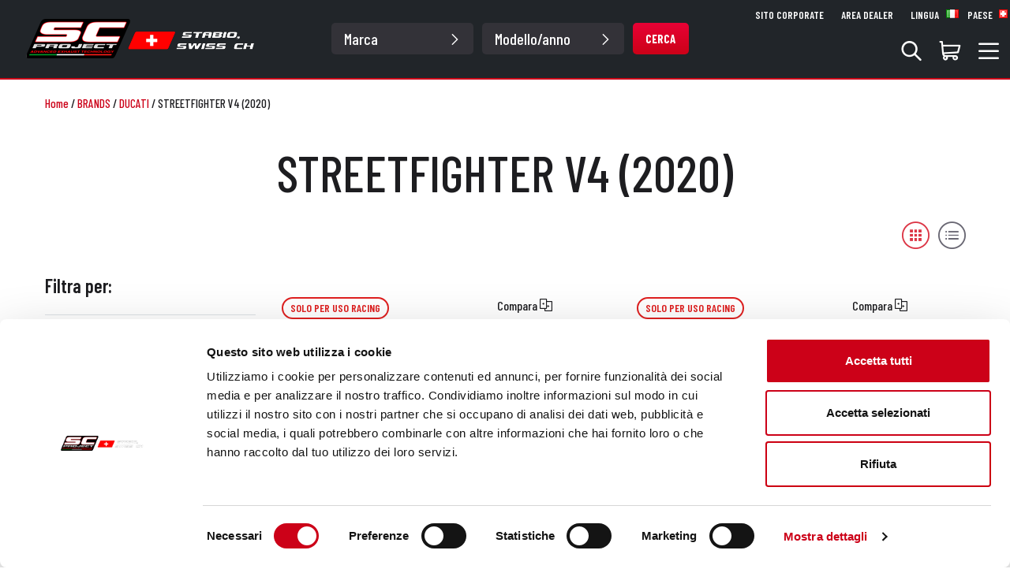

--- FILE ---
content_type: text/html; charset=utf-8
request_url: https://shop.scproject-exhaust.ch/it/brands/ducati/streetfighter-v4-2020
body_size: 61383
content:
<!DOCTYPE html><html lang="it"><head><link rel="preconnect" href="https://fonts.gstatic.com" crossorigin="">
  <meta charset="utf-8">
  <title>SC-Project Swiss - Silenziatori SC-Project per Ducati STREETFIGHTER V4 (2020)</title>
  <base href="/">
  <meta name="viewport" content="width=device-width, initial-scale=1">
  <link rel="icon" type="image/x-icon" href="favicon.ico">
  <style type="text/css">@font-face{font-family:'Barlow Condensed';font-style:normal;font-weight:100;font-display:swap;src:url(https://fonts.gstatic.com/s/barlowcondensed/v13/HTxxL3I-JCGChYJ8VI-L6OO_au7B43Lj11HzlqsLaoJN.woff2) format('woff2');unicode-range:U+0102-0103, U+0110-0111, U+0128-0129, U+0168-0169, U+01A0-01A1, U+01AF-01B0, U+0300-0301, U+0303-0304, U+0308-0309, U+0323, U+0329, U+1EA0-1EF9, U+20AB;}@font-face{font-family:'Barlow Condensed';font-style:normal;font-weight:100;font-display:swap;src:url(https://fonts.gstatic.com/s/barlowcondensed/v13/HTxxL3I-JCGChYJ8VI-L6OO_au7B43Lj1lHzlqsLaoJN.woff2) format('woff2');unicode-range:U+0100-02BA, U+02BD-02C5, U+02C7-02CC, U+02CE-02D7, U+02DD-02FF, U+0304, U+0308, U+0329, U+1D00-1DBF, U+1E00-1E9F, U+1EF2-1EFF, U+2020, U+20A0-20AB, U+20AD-20C0, U+2113, U+2C60-2C7F, U+A720-A7FF;}@font-face{font-family:'Barlow Condensed';font-style:normal;font-weight:100;font-display:swap;src:url(https://fonts.gstatic.com/s/barlowcondensed/v13/HTxxL3I-JCGChYJ8VI-L6OO_au7B43Lj2FHzlqsLag.woff2) format('woff2');unicode-range:U+0000-00FF, U+0131, U+0152-0153, U+02BB-02BC, U+02C6, U+02DA, U+02DC, U+0304, U+0308, U+0329, U+2000-206F, U+20AC, U+2122, U+2191, U+2193, U+2212, U+2215, U+FEFF, U+FFFD;}@font-face{font-family:'Barlow Condensed';font-style:normal;font-weight:200;font-display:swap;src:url(https://fonts.gstatic.com/s/barlowcondensed/v13/HTxwL3I-JCGChYJ8VI-L6OO_au7B497yz3nWuYMBYrp0xg.woff2) format('woff2');unicode-range:U+0102-0103, U+0110-0111, U+0128-0129, U+0168-0169, U+01A0-01A1, U+01AF-01B0, U+0300-0301, U+0303-0304, U+0308-0309, U+0323, U+0329, U+1EA0-1EF9, U+20AB;}@font-face{font-family:'Barlow Condensed';font-style:normal;font-weight:200;font-display:swap;src:url(https://fonts.gstatic.com/s/barlowcondensed/v13/HTxwL3I-JCGChYJ8VI-L6OO_au7B497yz3jWuYMBYrp0xg.woff2) format('woff2');unicode-range:U+0100-02BA, U+02BD-02C5, U+02C7-02CC, U+02CE-02D7, U+02DD-02FF, U+0304, U+0308, U+0329, U+1D00-1DBF, U+1E00-1E9F, U+1EF2-1EFF, U+2020, U+20A0-20AB, U+20AD-20C0, U+2113, U+2C60-2C7F, U+A720-A7FF;}@font-face{font-family:'Barlow Condensed';font-style:normal;font-weight:200;font-display:swap;src:url(https://fonts.gstatic.com/s/barlowcondensed/v13/HTxwL3I-JCGChYJ8VI-L6OO_au7B497yz3bWuYMBYro.woff2) format('woff2');unicode-range:U+0000-00FF, U+0131, U+0152-0153, U+02BB-02BC, U+02C6, U+02DA, U+02DC, U+0304, U+0308, U+0329, U+2000-206F, U+20AC, U+2122, U+2191, U+2193, U+2212, U+2215, U+FEFF, U+FFFD;}@font-face{font-family:'Barlow Condensed';font-style:normal;font-weight:300;font-display:swap;src:url(https://fonts.gstatic.com/s/barlowcondensed/v13/HTxwL3I-JCGChYJ8VI-L6OO_au7B47rxz3nWuYMBYrp0xg.woff2) format('woff2');unicode-range:U+0102-0103, U+0110-0111, U+0128-0129, U+0168-0169, U+01A0-01A1, U+01AF-01B0, U+0300-0301, U+0303-0304, U+0308-0309, U+0323, U+0329, U+1EA0-1EF9, U+20AB;}@font-face{font-family:'Barlow Condensed';font-style:normal;font-weight:300;font-display:swap;src:url(https://fonts.gstatic.com/s/barlowcondensed/v13/HTxwL3I-JCGChYJ8VI-L6OO_au7B47rxz3jWuYMBYrp0xg.woff2) format('woff2');unicode-range:U+0100-02BA, U+02BD-02C5, U+02C7-02CC, U+02CE-02D7, U+02DD-02FF, U+0304, U+0308, U+0329, U+1D00-1DBF, U+1E00-1E9F, U+1EF2-1EFF, U+2020, U+20A0-20AB, U+20AD-20C0, U+2113, U+2C60-2C7F, U+A720-A7FF;}@font-face{font-family:'Barlow Condensed';font-style:normal;font-weight:300;font-display:swap;src:url(https://fonts.gstatic.com/s/barlowcondensed/v13/HTxwL3I-JCGChYJ8VI-L6OO_au7B47rxz3bWuYMBYro.woff2) format('woff2');unicode-range:U+0000-00FF, U+0131, U+0152-0153, U+02BB-02BC, U+02C6, U+02DA, U+02DC, U+0304, U+0308, U+0329, U+2000-206F, U+20AC, U+2122, U+2191, U+2193, U+2212, U+2215, U+FEFF, U+FFFD;}@font-face{font-family:'Barlow Condensed';font-style:normal;font-weight:400;font-display:swap;src:url(https://fonts.gstatic.com/s/barlowcondensed/v13/HTx3L3I-JCGChYJ8VI-L6OO_au7B6x7T2lv0tKk7aw.woff2) format('woff2');unicode-range:U+0102-0103, U+0110-0111, U+0128-0129, U+0168-0169, U+01A0-01A1, U+01AF-01B0, U+0300-0301, U+0303-0304, U+0308-0309, U+0323, U+0329, U+1EA0-1EF9, U+20AB;}@font-face{font-family:'Barlow Condensed';font-style:normal;font-weight:400;font-display:swap;src:url(https://fonts.gstatic.com/s/barlowcondensed/v13/HTx3L3I-JCGChYJ8VI-L6OO_au7B6x_T2lv0tKk7aw.woff2) format('woff2');unicode-range:U+0100-02BA, U+02BD-02C5, U+02C7-02CC, U+02CE-02D7, U+02DD-02FF, U+0304, U+0308, U+0329, U+1D00-1DBF, U+1E00-1E9F, U+1EF2-1EFF, U+2020, U+20A0-20AB, U+20AD-20C0, U+2113, U+2C60-2C7F, U+A720-A7FF;}@font-face{font-family:'Barlow Condensed';font-style:normal;font-weight:400;font-display:swap;src:url(https://fonts.gstatic.com/s/barlowcondensed/v13/HTx3L3I-JCGChYJ8VI-L6OO_au7B6xHT2lv0tKk.woff2) format('woff2');unicode-range:U+0000-00FF, U+0131, U+0152-0153, U+02BB-02BC, U+02C6, U+02DA, U+02DC, U+0304, U+0308, U+0329, U+2000-206F, U+20AC, U+2122, U+2191, U+2193, U+2212, U+2215, U+FEFF, U+FFFD;}@font-face{font-family:'Barlow Condensed';font-style:normal;font-weight:500;font-display:swap;src:url(https://fonts.gstatic.com/s/barlowcondensed/v13/HTxwL3I-JCGChYJ8VI-L6OO_au7B4-Lwz3nWuYMBYrp0xg.woff2) format('woff2');unicode-range:U+0102-0103, U+0110-0111, U+0128-0129, U+0168-0169, U+01A0-01A1, U+01AF-01B0, U+0300-0301, U+0303-0304, U+0308-0309, U+0323, U+0329, U+1EA0-1EF9, U+20AB;}@font-face{font-family:'Barlow Condensed';font-style:normal;font-weight:500;font-display:swap;src:url(https://fonts.gstatic.com/s/barlowcondensed/v13/HTxwL3I-JCGChYJ8VI-L6OO_au7B4-Lwz3jWuYMBYrp0xg.woff2) format('woff2');unicode-range:U+0100-02BA, U+02BD-02C5, U+02C7-02CC, U+02CE-02D7, U+02DD-02FF, U+0304, U+0308, U+0329, U+1D00-1DBF, U+1E00-1E9F, U+1EF2-1EFF, U+2020, U+20A0-20AB, U+20AD-20C0, U+2113, U+2C60-2C7F, U+A720-A7FF;}@font-face{font-family:'Barlow Condensed';font-style:normal;font-weight:500;font-display:swap;src:url(https://fonts.gstatic.com/s/barlowcondensed/v13/HTxwL3I-JCGChYJ8VI-L6OO_au7B4-Lwz3bWuYMBYro.woff2) format('woff2');unicode-range:U+0000-00FF, U+0131, U+0152-0153, U+02BB-02BC, U+02C6, U+02DA, U+02DC, U+0304, U+0308, U+0329, U+2000-206F, U+20AC, U+2122, U+2191, U+2193, U+2212, U+2215, U+FEFF, U+FFFD;}@font-face{font-family:'Barlow Condensed';font-style:normal;font-weight:600;font-display:swap;src:url(https://fonts.gstatic.com/s/barlowcondensed/v13/HTxwL3I-JCGChYJ8VI-L6OO_au7B4873z3nWuYMBYrp0xg.woff2) format('woff2');unicode-range:U+0102-0103, U+0110-0111, U+0128-0129, U+0168-0169, U+01A0-01A1, U+01AF-01B0, U+0300-0301, U+0303-0304, U+0308-0309, U+0323, U+0329, U+1EA0-1EF9, U+20AB;}@font-face{font-family:'Barlow Condensed';font-style:normal;font-weight:600;font-display:swap;src:url(https://fonts.gstatic.com/s/barlowcondensed/v13/HTxwL3I-JCGChYJ8VI-L6OO_au7B4873z3jWuYMBYrp0xg.woff2) format('woff2');unicode-range:U+0100-02BA, U+02BD-02C5, U+02C7-02CC, U+02CE-02D7, U+02DD-02FF, U+0304, U+0308, U+0329, U+1D00-1DBF, U+1E00-1E9F, U+1EF2-1EFF, U+2020, U+20A0-20AB, U+20AD-20C0, U+2113, U+2C60-2C7F, U+A720-A7FF;}@font-face{font-family:'Barlow Condensed';font-style:normal;font-weight:600;font-display:swap;src:url(https://fonts.gstatic.com/s/barlowcondensed/v13/HTxwL3I-JCGChYJ8VI-L6OO_au7B4873z3bWuYMBYro.woff2) format('woff2');unicode-range:U+0000-00FF, U+0131, U+0152-0153, U+02BB-02BC, U+02C6, U+02DA, U+02DC, U+0304, U+0308, U+0329, U+2000-206F, U+20AC, U+2122, U+2191, U+2193, U+2212, U+2215, U+FEFF, U+FFFD;}@font-face{font-family:'Barlow Condensed';font-style:normal;font-weight:700;font-display:swap;src:url(https://fonts.gstatic.com/s/barlowcondensed/v13/HTxwL3I-JCGChYJ8VI-L6OO_au7B46r2z3nWuYMBYrp0xg.woff2) format('woff2');unicode-range:U+0102-0103, U+0110-0111, U+0128-0129, U+0168-0169, U+01A0-01A1, U+01AF-01B0, U+0300-0301, U+0303-0304, U+0308-0309, U+0323, U+0329, U+1EA0-1EF9, U+20AB;}@font-face{font-family:'Barlow Condensed';font-style:normal;font-weight:700;font-display:swap;src:url(https://fonts.gstatic.com/s/barlowcondensed/v13/HTxwL3I-JCGChYJ8VI-L6OO_au7B46r2z3jWuYMBYrp0xg.woff2) format('woff2');unicode-range:U+0100-02BA, U+02BD-02C5, U+02C7-02CC, U+02CE-02D7, U+02DD-02FF, U+0304, U+0308, U+0329, U+1D00-1DBF, U+1E00-1E9F, U+1EF2-1EFF, U+2020, U+20A0-20AB, U+20AD-20C0, U+2113, U+2C60-2C7F, U+A720-A7FF;}@font-face{font-family:'Barlow Condensed';font-style:normal;font-weight:700;font-display:swap;src:url(https://fonts.gstatic.com/s/barlowcondensed/v13/HTxwL3I-JCGChYJ8VI-L6OO_au7B46r2z3bWuYMBYro.woff2) format('woff2');unicode-range:U+0000-00FF, U+0131, U+0152-0153, U+02BB-02BC, U+02C6, U+02DA, U+02DC, U+0304, U+0308, U+0329, U+2000-206F, U+20AC, U+2122, U+2191, U+2193, U+2212, U+2215, U+FEFF, U+FFFD;}@font-face{font-family:'Barlow Condensed';font-style:normal;font-weight:800;font-display:swap;src:url(https://fonts.gstatic.com/s/barlowcondensed/v13/HTxwL3I-JCGChYJ8VI-L6OO_au7B47b1z3nWuYMBYrp0xg.woff2) format('woff2');unicode-range:U+0102-0103, U+0110-0111, U+0128-0129, U+0168-0169, U+01A0-01A1, U+01AF-01B0, U+0300-0301, U+0303-0304, U+0308-0309, U+0323, U+0329, U+1EA0-1EF9, U+20AB;}@font-face{font-family:'Barlow Condensed';font-style:normal;font-weight:800;font-display:swap;src:url(https://fonts.gstatic.com/s/barlowcondensed/v13/HTxwL3I-JCGChYJ8VI-L6OO_au7B47b1z3jWuYMBYrp0xg.woff2) format('woff2');unicode-range:U+0100-02BA, U+02BD-02C5, U+02C7-02CC, U+02CE-02D7, U+02DD-02FF, U+0304, U+0308, U+0329, U+1D00-1DBF, U+1E00-1E9F, U+1EF2-1EFF, U+2020, U+20A0-20AB, U+20AD-20C0, U+2113, U+2C60-2C7F, U+A720-A7FF;}@font-face{font-family:'Barlow Condensed';font-style:normal;font-weight:800;font-display:swap;src:url(https://fonts.gstatic.com/s/barlowcondensed/v13/HTxwL3I-JCGChYJ8VI-L6OO_au7B47b1z3bWuYMBYro.woff2) format('woff2');unicode-range:U+0000-00FF, U+0131, U+0152-0153, U+02BB-02BC, U+02C6, U+02DA, U+02DC, U+0304, U+0308, U+0329, U+2000-206F, U+20AC, U+2122, U+2191, U+2193, U+2212, U+2215, U+FEFF, U+FFFD;}</style>
<link rel="stylesheet" href="styles.cff8bfa57d302f02.css"><meta name="description" content="Scopri la gamma di scarichi SC-Project per Ducati STREETFIGHTER V4 (2020)"><style ng-transition="NGNOP">.header-spacing-guest[_ngcontent-sc143]{height:67px}@media screen and (min-width: 1000px){.header-spacing-guest[_ngcontent-sc143]{height:78px}}@media screen and (min-width: 1024px){.header-spacing-guest[_ngcontent-sc143]{height:85px}}@media screen and (min-width: 1200px){.header-spacing-guest[_ngcontent-sc143]{height:100px}}.header-spacing-user[_ngcontent-sc143]{height:111px}@media screen and (min-width: 1000px){.header-spacing-user[_ngcontent-sc143]{height:129px}}@media screen and (min-width: 1024px){.header-spacing-user[_ngcontent-sc143]{height:136px}}@media screen and (min-width: 1200px){.header-spacing-user[_ngcontent-sc143]{height:149px}}</style><style ng-transition="NGNOP">.p-toast{position:fixed;width:25rem}.p-toast-message{overflow:hidden}.p-toast-message-content{display:flex;align-items:flex-start}.p-toast-message-text{flex:1 1 auto}.p-toast-top-right{top:20px;right:20px}.p-toast-top-left{top:20px;left:20px}.p-toast-bottom-left{bottom:20px;left:20px}.p-toast-bottom-right{bottom:20px;right:20px}.p-toast-top-center{top:20px;left:50%;transform:translate(-50%)}.p-toast-bottom-center{bottom:20px;left:50%;transform:translate(-50%)}.p-toast-center{left:50%;top:50%;min-width:20vw;transform:translate(-50%,-50%)}.p-toast-icon-close{display:flex;align-items:center;justify-content:center;overflow:hidden;position:relative}.p-toast-icon-close.p-link{cursor:pointer}
</style><style ng-transition="NGNOP">.primary-color[_ngcontent-sc142]{color:#cc0118}.secondary-color[_ngcontent-sc142]{color:#686670}.tertiary-color[_ngcontent-sc142]{color:#7fffd4}.primary-background[_ngcontent-sc142]{background-color:#cc0118}.secondary-background[_ngcontent-sc142]{background-color:#686670}.tertiary-background[_ngcontent-sc142]{background-color:#7fffd4}.dark-light-background[_ngcontent-sc142]{background-color:#333238}.light-gray-background[_ngcontent-sc142]{background-color:#fafafa}.text-gray[_ngcontent-sc142]{color:#696773}.text-primary[_ngcontent-sc142]{color:#cc0118!important}.text-success[_ngcontent-sc142]{color:#6dd400!important}.text-scaduta[_ngcontent-sc142]{color:#848484!important}.text-dark[_ngcontent-sc142]{color:#1d1d20!important}.text-amber[_ngcontent-sc142]{color:#fa6400!important}.header-compare[_ngcontent-sc142]{height:65.5px}.compare-tab-collapsed[_ngcontent-sc142]{left:0;bottom:60px;transform-origin:bottom left;display:flex;align-items:center;justify-content:center;background:#CC0118;padding:12px;color:#fff;cursor:pointer;z-index:1000;position:fixed;border-top-right-radius:10px;border-bottom-right-radius:10px}@media (min-width: 768px){.compare-tab-collapsed[_ngcontent-sc142]{left:0;padding:12px 20px;border-radius:0 0 10px 10px;transform:rotate(-90deg) translateY(100%)}}.compare-tab-collapsed-bubble[_ngcontent-sc142]{width:24px;height:24px;line-height:24px;text-align:center;color:#cc0118;background:#fff;border-radius:50%}.compare-tab-expanded[_ngcontent-sc142]{background:#fff;position:fixed;top:0;height:100%;width:100%;z-index:9999}@media (min-width: 768px){.compare-tab-expanded[_ngcontent-sc142]{height:auto;top:auto;bottom:0}}.items-wrapper[_ngcontent-sc142]{flex:1 1 auto}.btn-compare[_ngcontent-sc142]{min-width:180px!important}</style><style ng-transition="NGNOP">.primary-color[_ngcontent-sc140]{color:#cc0118}.secondary-color[_ngcontent-sc140]{color:#686670}.tertiary-color[_ngcontent-sc140]{color:#7fffd4}.primary-background[_ngcontent-sc140]{background-color:#cc0118}.secondary-background[_ngcontent-sc140]{background-color:#686670}.tertiary-background[_ngcontent-sc140]{background-color:#7fffd4}.dark-light-background[_ngcontent-sc140]{background-color:#333238}.light-gray-background[_ngcontent-sc140]{background-color:#fafafa}.text-gray[_ngcontent-sc140]{color:#696773}.text-primary[_ngcontent-sc140]{color:#cc0118!important}.text-success[_ngcontent-sc140]{color:#6dd400!important}.text-scaduta[_ngcontent-sc140]{color:#848484!important}.text-dark[_ngcontent-sc140]{color:#1d1d20!important}.text-amber[_ngcontent-sc140]{color:#fa6400!important}.btn-log-out[_ngcontent-sc140]{border:2px solid white;border-radius:5px;min-width:60px;min-height:28px;height:28px;--bs-btn-hover-border-color: white}a[_ngcontent-sc140]:hover{text-decoration:none!important}.navbar[_ngcontent-sc140]{padding:0;border-bottom:solid 2px #CC0118}.item-section[_ngcontent-sc140]{width:335px}.select-section[_ngcontent-sc140]{min-width:600px}.item-section-right[_ngcontent-sc140]{padding:0 0 15px}.dropdown-toggle[_ngcontent-sc140]:after{content:none}.dropdown-menu[_ngcontent-sc140]{width:100vw;margin-top:0}.dropdown-active[_ngcontent-sc140]{position:relative;background-color:#fff;color:#1d1d20!important;padding-bottom:30px!important;border-radius:5px;z-index:99999}.navbar-toggler[_ngcontent-sc140]{border:0px solid transparent}.navbar-toggler[_ngcontent-sc140]:focus{box-shadow:none}.navbar-mobile[_ngcontent-sc140]{z-index:99999}.logo-mobile[_ngcontent-sc140]{height:30px}@media screen and (min-width: 1024px){.logo-mobile[_ngcontent-sc140]{height:40px}}.form-control[_ngcontent-sc140]{height:40px;font-size:20px;color:#686670;font-weight:500;padding-left:1.25rem}.search-mobile[_ngcontent-sc140]{position:absolute;font-size:22px;top:10px;right:15px}</style><style ng-transition="NGNOP">.primary-color[_ngcontent-sc127]{color:#cc0118}.secondary-color[_ngcontent-sc127]{color:#686670}.tertiary-color[_ngcontent-sc127]{color:#7fffd4}.primary-background[_ngcontent-sc127]{background-color:#cc0118}.secondary-background[_ngcontent-sc127]{background-color:#686670}.tertiary-background[_ngcontent-sc127]{background-color:#7fffd4}.dark-light-background[_ngcontent-sc127]{background-color:#333238}.light-gray-background[_ngcontent-sc127]{background-color:#fafafa}.text-gray[_ngcontent-sc127]{color:#696773}.text-primary[_ngcontent-sc127]{color:#cc0118!important}.text-success[_ngcontent-sc127]{color:#6dd400!important}.text-scaduta[_ngcontent-sc127]{color:#848484!important}.text-dark[_ngcontent-sc127]{color:#1d1d20!important}.text-amber[_ngcontent-sc127]{color:#fa6400!important}.form-select[_ngcontent-sc127]{font-weight:500;font-size:20px;height:40px;padding:0rem .75rem}@media screen and (min-width: 1200px){.form-select[_ngcontent-sc127]{background-color:#333238;color:#fff;border:#333238;width:180px;background-image:none}}@media screen and (min-width: 1400px){.form-select[_ngcontent-sc127]{width:200px}}i[_ngcontent-sc127]{position:absolute;right:30px;top:13px;font-size:16px;rotate:90deg;pointer-events:none}.btn[_ngcontent-sc127]{min-height:40px;min-width:60px}</style><style ng-transition="NGNOP">.primary-color[_ngcontent-sc128]{color:#cc0118}.secondary-color[_ngcontent-sc128]{color:#686670}.tertiary-color[_ngcontent-sc128]{color:#7fffd4}.primary-background[_ngcontent-sc128]{background-color:#cc0118}.secondary-background[_ngcontent-sc128]{background-color:#686670}.tertiary-background[_ngcontent-sc128]{background-color:#7fffd4}.dark-light-background[_ngcontent-sc128]{background-color:#333238}.light-gray-background[_ngcontent-sc128]{background-color:#fafafa}.text-gray[_ngcontent-sc128]{color:#696773}.text-primary[_ngcontent-sc128]{color:#cc0118!important}.text-success[_ngcontent-sc128]{color:#6dd400!important}.text-scaduta[_ngcontent-sc128]{color:#848484!important}.text-dark[_ngcontent-sc128]{color:#1d1d20!important}.text-amber[_ngcontent-sc128]{color:#fa6400!important}a[_ngcontent-sc128]:hover{text-decoration:none!important}.language-menu[_ngcontent-sc128]{cursor:pointer}.btn-language[_ngcontent-sc128]{background:none;padding:0;border:0}.btn-language[_ngcontent-sc128]   div[_ngcontent-sc128]{border:2px solid #CC0118;width:30px;height:30px;border-radius:3rem;background-position:center center;background-size:cover;border-radius:50%!important}.country-item[_ngcontent-sc128]{display:flex;align-items:center}.country-item[_ngcontent-sc128]   img[_ngcontent-sc128]{width:18px;margin-right:.5rem}.country-menu[_ngcontent-sc128]{cursor:pointer}.btn-country[_ngcontent-sc128]{background:none;padding:0;border:0}.btn-country[_ngcontent-sc128]   div[_ngcontent-sc128]{border:2px solid #CC0118;width:30px;height:30px;border-radius:3rem;background-position:center center;background-size:cover;border-radius:50%!important}.nav-link[_ngcontent-sc128]{cursor:pointer}a[_ngcontent-sc128]{color:#1d1d20}</style><style ng-transition="NGNOP">.primary-color[_ngcontent-sc121]{color:#cc0118}.secondary-color[_ngcontent-sc121]{color:#686670}.tertiary-color[_ngcontent-sc121]{color:#7fffd4}.primary-background[_ngcontent-sc121]{background-color:#cc0118}.secondary-background[_ngcontent-sc121]{background-color:#686670}.tertiary-background[_ngcontent-sc121]{background-color:#7fffd4}.dark-light-background[_ngcontent-sc121]{background-color:#333238}.light-gray-background[_ngcontent-sc121]{background-color:#fafafa}.text-gray[_ngcontent-sc121]{color:#696773}.text-primary[_ngcontent-sc121]{color:#cc0118!important}.text-success[_ngcontent-sc121]{color:#6dd400!important}.text-scaduta[_ngcontent-sc121]{color:#848484!important}.text-dark[_ngcontent-sc121]{color:#1d1d20!important}.text-amber[_ngcontent-sc121]{color:#fa6400!important}a[_ngcontent-sc121]:hover{text-decoration:none!important}.country-menu[_ngcontent-sc121]{cursor:pointer}.btn-country[_ngcontent-sc121]{background:none;padding:0;border:0}.btn-country[_ngcontent-sc121]   div[_ngcontent-sc121]{border:2px solid #CC0118;width:30px;height:30px;border-radius:3rem;background-position:center center;background-size:cover;border-radius:50%!important}.nav-link[_ngcontent-sc121]{cursor:pointer}a[_ngcontent-sc121]{color:#1d1d20}</style><style ng-transition="NGNOP">.primary-color[_ngcontent-sc126]{color:#cc0118}.secondary-color[_ngcontent-sc126]{color:#686670}.tertiary-color[_ngcontent-sc126]{color:#7fffd4}.primary-background[_ngcontent-sc126]{background-color:#cc0118}.secondary-background[_ngcontent-sc126]{background-color:#686670}.tertiary-background[_ngcontent-sc126]{background-color:#7fffd4}.dark-light-background[_ngcontent-sc126]{background-color:#333238}.light-gray-background[_ngcontent-sc126]{background-color:#fafafa}.text-gray[_ngcontent-sc126]{color:#696773}.text-primary[_ngcontent-sc126]{color:#cc0118!important}.text-success[_ngcontent-sc126]{color:#6dd400!important}.text-scaduta[_ngcontent-sc126]{color:#848484!important}.text-dark[_ngcontent-sc126]{color:#1d1d20!important}.text-amber[_ngcontent-sc126]{color:#fa6400!important}.dropdown-toggle[_ngcontent-sc126]:after{content:none}.dropdown-menu[_ngcontent-sc126]{margin-top:15px;padding:15px;width:340px;right:-50px}.dropdown-active[_ngcontent-sc126]{position:relative;background-color:#fff;color:#1d1d20!important;padding-bottom:30px!important;border-radius:5px 5px 0 0;z-index:99999}.search[_ngcontent-sc126]{position:relative}.bi.bi-search[_ngcontent-sc126]{background:#CC0118;border-radius:30px;padding:5px 10px;color:#fff}.btn-search[_ngcontent-sc126]{position:absolute;display:flex;align-items:center;justify-content:center;min-width:50px;min-height:30px!important;max-height:30px;top:5px;right:10px}@media screen and (min-width: 1200px){.btn-search[_ngcontent-sc126]{top:20px;right:20px}}</style><style ng-transition="NGNOP">.primary-color[_ngcontent-sc139]{color:#cc0118}.secondary-color[_ngcontent-sc139]{color:#686670}.tertiary-color[_ngcontent-sc139]{color:#7fffd4}.primary-background[_ngcontent-sc139]{background-color:#cc0118}.secondary-background[_ngcontent-sc139]{background-color:#686670}.tertiary-background[_ngcontent-sc139]{background-color:#7fffd4}.dark-light-background[_ngcontent-sc139]{background-color:#333238}.light-gray-background[_ngcontent-sc139]{background-color:#fafafa}.text-gray[_ngcontent-sc139]{color:#696773}.text-primary[_ngcontent-sc139]{color:#cc0118!important}.text-success[_ngcontent-sc139]{color:#6dd400!important}.text-scaduta[_ngcontent-sc139]{color:#848484!important}.text-dark[_ngcontent-sc139]{color:#1d1d20!important}.text-amber[_ngcontent-sc139]{color:#fa6400!important}.cart-qty[_ngcontent-sc139]{position:absolute;background:#CC0118;color:#fff;font-weight:600;text-align:center;border-radius:10px;min-width:20px;right:0;top:-8px;pointer-events:none;z-index:99999}.btn-goto-cart[_ngcontent-sc139]{padding:13px;border:1px solid #CC0118;background-color:#cc0118;text-transform:uppercase;font-weight:700;line-height:17px;color:#fff;border-radius:30px}.cart-item-qty[_ngcontent-sc139]{display:block;font-size:14px;color:#aaa}.dropdown-toggle[_ngcontent-sc139]:after{content:none}.dropdown-menu[_ngcontent-sc139]{margin-top:15px;padding:15px;width:620px;right:-1px}@media screen and (min-width: 1200px){.dropdown-menu[_ngcontent-sc139]{right:-50px}}.dropdown-active[_ngcontent-sc139]{position:relative;background-color:#fff;color:#1d1d20!important;padding-bottom:30px!important;border-radius:5px 5px 0 0;z-index:99999}.products-container[_ngcontent-sc139]{max-height:380px;overflow-x:hidden;overflow-y:auto}</style><style ng-transition="NGNOP">.p-autocomplete{display:inline-flex;position:relative}.p-autocomplete-loader{position:absolute;top:50%;margin-top:-.5rem}.p-autocomplete-dd .p-autocomplete-input{flex:1 1 auto;width:1%}.p-autocomplete-dd .p-autocomplete-input,.p-autocomplete-dd .p-autocomplete-multiple-container{border-top-right-radius:0;border-bottom-right-radius:0}.p-autocomplete-dd .p-autocomplete-dropdown{border-top-left-radius:0;border-bottom-left-radius:0}.p-autocomplete .p-autocomplete-panel{min-width:100%;top:0;left:0}.p-autocomplete-panel{position:absolute;overflow:auto}.p-autocomplete-items{margin:0;padding:0;list-style-type:none}.p-autocomplete-item{cursor:pointer;white-space:nowrap;position:relative;overflow:hidden}.p-autocomplete-multiple-container{margin:0;padding:0;list-style-type:none;cursor:text;overflow:hidden;display:flex;align-items:center;flex-wrap:wrap}.p-autocomplete-token{cursor:default;display:inline-flex;align-items:center;flex:0 0 auto}.p-autocomplete-token-icon{cursor:pointer}.p-autocomplete-input-token{flex:1 1 auto;display:inline-flex}.p-autocomplete-input-token input{border:0 none;outline:0 none;background-color:transparent;margin:0;padding:0;box-shadow:none;border-radius:0;width:100%}.p-fluid .p-autocomplete{display:flex}.p-fluid .p-autocomplete-dd .p-autocomplete-input{width:1%}.p-autocomplete-clear-icon{position:absolute;top:50%;margin-top:-.5rem;cursor:pointer}.p-autocomplete-clearable{position:relative}
</style><style ng-transition="NGNOP">a[_ngcontent-sc131]:hover{text-decoration:none!important}</style><style ng-transition="NGNOP">.primary-color[_ngcontent-sc130]{color:#cc0118}.secondary-color[_ngcontent-sc130]{color:#686670}.tertiary-color[_ngcontent-sc130]{color:#7fffd4}.primary-background[_ngcontent-sc130]{background-color:#cc0118}.secondary-background[_ngcontent-sc130]{background-color:#686670}.tertiary-background[_ngcontent-sc130]{background-color:#7fffd4}.dark-light-background[_ngcontent-sc130]{background-color:#333238}.light-gray-background[_ngcontent-sc130]{background-color:#fafafa}.text-gray[_ngcontent-sc130]{color:#696773}.text-primary[_ngcontent-sc130]{color:#cc0118!important}.text-success[_ngcontent-sc130]{color:#6dd400!important}.text-scaduta[_ngcontent-sc130]{color:#848484!important}.text-dark[_ngcontent-sc130]{color:#1d1d20!important}.text-amber[_ngcontent-sc130]{color:#fa6400!important}.sub-items[_ngcontent-sc130]{list-style-type:none;margin:0;padding:0}li[_ngcontent-sc130] > a[_ngcontent-sc130]{color:#1d1d20}.selectedCategory[_ngcontent-sc130]{color:#cc0118!important}.product-box[_ngcontent-sc130]{width:90px}.product-box[_ngcontent-sc130]   div[_ngcontent-sc130] > span[_ngcontent-sc130]{color:#1d1d20}.product-box[_ngcontent-sc130]:hover > div[_ngcontent-sc130] > span[_ngcontent-sc130]{opacity:1!important;color:#cc0118}.scrollable-menu[_ngcontent-sc130]{overflow-x:scroll;overflow-y:hidden;-ms-overflow-style:none;scrollbar-width:none}.scrollable-menu[_ngcontent-sc130]::-webkit-scrollbar{display:none}.footer-menu-3-title[_ngcontent-sc130]{font-size:32px}.footer-menu-3-links[_ngcontent-sc130]{list-style:none;padding:0;margin:0}.footer-menu-3-links[_ngcontent-sc130]   li[_ngcontent-sc130]{display:inline}.footer-menu-3-links[_ngcontent-sc130]   li[_ngcontent-sc130]:after{content:" - "}.footer-menu-3-links[_ngcontent-sc130]   li[_ngcontent-sc130]:last-child:after{content:""}</style><style ng-transition="NGNOP">@charset "UTF-8";.img-custom-margin[_ngcontent-sc156]{margin-bottom:-50px;margin-top:-25px}a[_ngcontent-sc156]:hover{text-decoration:none!important}.accordion-container[_ngcontent-sc156]{position:relative;font-size:13px;margin-top:60px;max-height:150px;overflow:hidden;transition:max-height .5s ease}.accordion-container.reduced[_ngcontent-sc156]{max-height:40px!important}.accordion-containerh1[_ngcontent-sc156], .accordion-container[_ngcontent-sc156]   h2[_ngcontent-sc156], .accordion-container[_ngcontent-sc156]   h3[_ngcontent-sc156], .accordion-container[_ngcontent-sc156]   h4[_ngcontent-sc156], .accordion-container[_ngcontent-sc156]   h5[_ngcontent-sc156], .accordion-containerh1[_ngcontent-sc156]   span[_ngcontent-sc156], .accordion-container[_ngcontent-sc156]   h2[_ngcontent-sc156]   span[_ngcontent-sc156], .accordion-container[_ngcontent-sc156]   h3[_ngcontent-sc156]   span[_ngcontent-sc156], .accordion-container[_ngcontent-sc156]   h4[_ngcontent-sc156]   span[_ngcontent-sc156], .accordion-container[_ngcontent-sc156]   h5[_ngcontent-sc156]   span[_ngcontent-sc156]{font-size:16px!important}.accordion-container.reduced[_ngcontent-sc156]:after{background:linear-gradient(to bottom,rgba(255,255,255,0),white)}.accordion-container[_ngcontent-sc156]:after{content:"";position:absolute;bottom:0;left:0;height:50px;width:100%;pointer-events:none}.accordion-container.expanded[_ngcontent-sc156]{max-height:3000px}.toggle-button[_ngcontent-sc156]{background:none;border:none;color:#007bff;cursor:pointer;font-weight:700;margin-top:8px}.toggle-button[_ngcontent-sc156]   .icon-up[_ngcontent-sc156]{display:inline-block;color:#000;transform:rotate(-90deg);transition:transform .1s ease}.toggle-button[_ngcontent-sc156]   .icon-down[_ngcontent-sc156]{display:inline-block;color:#000;transform:rotate(90deg);transition:transform .1s ease}</style><style ng-transition="NGNOP">.footer-loghi-carte[_ngcontent-sc141]{width:100%;max-width:220px}</style><meta name="keywords" content="silenziatori SC-Project Ducati STREETFIGHTER V4 (2020)"><link rel="canonical" id="canonical" href="https://shop.scproject-exhaust.ch/it/brands/ducati/streetfighter-v4-2020"><style ng-transition="NGNOP">.primary-color[_ngcontent-sc154]{color:#cc0118}.secondary-color[_ngcontent-sc154]{color:#686670}.tertiary-color[_ngcontent-sc154]{color:#7fffd4}.primary-background[_ngcontent-sc154]{background-color:#cc0118}.secondary-background[_ngcontent-sc154]{background-color:#686670}.tertiary-background[_ngcontent-sc154]{background-color:#7fffd4}.dark-light-background[_ngcontent-sc154]{background-color:#333238}.light-gray-background[_ngcontent-sc154]{background-color:#fafafa}.text-gray[_ngcontent-sc154]{color:#696773}.text-primary[_ngcontent-sc154]{color:#cc0118!important}.text-success[_ngcontent-sc154]{color:#6dd400!important}.text-scaduta[_ngcontent-sc154]{color:#848484!important}.text-dark[_ngcontent-sc154]{color:#1d1d20!important}.text-amber[_ngcontent-sc154]{color:#fa6400!important}a[_ngcontent-sc154]:hover{text-decoration:none!important}.form-check-input[_ngcontent-sc154]:checked{background-color:#cc0118;border-color:#cc0118}.accordion-expand[_ngcontent-sc154]{transform:rotate(45deg);transition:transform .2s ease-in-out}</style><style ng-transition="NGNOP">.p-slider{position:relative}.p-slider .p-slider-handle{position:absolute;cursor:grab;touch-action:none;display:block}.p-slider-range{position:absolute;display:block}.p-slider-horizontal .p-slider-range{top:0;left:0;height:100%}.p-slider-horizontal .p-slider-handle{top:50%}.p-slider-vertical{height:100px}.p-slider-vertical .p-slider-handle{left:50%}.p-slider-vertical .p-slider-range{bottom:0;left:0;width:100%}
</style></head>
<body>
 <app-root _nghost-sc143="" ng-version="14.3.0" ng-server-context="other"><!----><app-header _ngcontent-sc143="" _nghost-sc140="" class="ng-star-inserted"><div _ngcontent-sc140="" class="fixed-top d-none d-xl-block"><nav _ngcontent-sc140="" class="navbar fixed-top navbar-expand-lg bg-dark d-none d-xl-block position-relative"><div _ngcontent-sc140="" class="d-flex justify-content-between align-items-center mx-4"><div _ngcontent-sc140="" class="item-section"><a _ngcontent-sc140="" class="navbar-brand" href="/it"><img _ngcontent-sc140="" alt="Logo SC-Project" title="Logo SC-Project" height="50px" src="https://scmedia.scproject-exhaust.ch/images/thumbs/0037807_Logo-ScProject-CH.png"></a></div><app-motorcycle-selector _ngcontent-sc140="" class="select-section" _nghost-sc127=""><div _ngcontent-sc127="" class="d-none d-xl-flex align-items-center justify-content-center text-white text-nowrap"><span _ngcontent-sc127="" class="d-none d-xxl-block fs-24 fw-medium me-2">La tua moto:</span><div _ngcontent-sc127="" style="position: relative;"><select _ngcontent-sc127="" name="marca" id="marca" class="form-select me-2"><option _ngcontent-sc127="" value="" disabled="" hidden="" selected="">Marca</option><option _ngcontent-sc127="" value="4" class="ng-star-inserted">APRILIA</option><!----><option _ngcontent-sc127="" value="5" class="ng-star-inserted">BENELLI</option><!----><option _ngcontent-sc127="" value="6" class="ng-star-inserted">BMW</option><!----><option _ngcontent-sc127="" value="7" class="ng-star-inserted">CFMOTO</option><!----><option _ngcontent-sc127="" value="8" class="ng-star-inserted">DUCATI</option><!----><option _ngcontent-sc127="" value="9" class="ng-star-inserted">HARLEY-DAVIDSON</option><!----><option _ngcontent-sc127="" value="10" class="ng-star-inserted">HONDA</option><!----><option _ngcontent-sc127="" value="11" class="ng-star-inserted">HUSQVARNA</option><!----><option _ngcontent-sc127="" value="13" class="ng-star-inserted">KAWASAKI</option><!----><option _ngcontent-sc127="" value="329" class="ng-star-inserted">KOVE</option><!----><option _ngcontent-sc127="" value="14" class="ng-star-inserted">KTM</option><!----><option _ngcontent-sc127="" value="15" class="ng-star-inserted">MOTO GUZZI</option><!----><option _ngcontent-sc127="" value="16" class="ng-star-inserted">MOTO MORINI</option><!----><option _ngcontent-sc127="" value="17" class="ng-star-inserted">MV AGUSTA</option><!----><option _ngcontent-sc127="" value="18" class="ng-star-inserted">ROYAL ENFIELD</option><!----><option _ngcontent-sc127="" value="19" class="ng-star-inserted">SUZUKI</option><!----><option _ngcontent-sc127="" value="20" class="ng-star-inserted">TRIUMPH</option><!----><option _ngcontent-sc127="" value="21" class="ng-star-inserted">YAMAHA</option><!----><!----></select><i _ngcontent-sc127="" class="sci-big-simple-arrow text-white"></i></div><div _ngcontent-sc127="" style="position: relative;"><fieldset _ngcontent-sc127="" disabled=""><select _ngcontent-sc127="" name="modello-anno" id="modello-anno" class="form-select me-2 pe-4"><option _ngcontent-sc127="" value="" disabled="" hidden="">Modello/anno</option><!----></select></fieldset><i _ngcontent-sc127="" class="sci-big-simple-arrow text-white"></i></div><button _ngcontent-sc127="" class="btn btn-primary">Cerca</button></div><div _ngcontent-sc127="" class="d-flex flex-wrap d-xl-none align-items-center"><span _ngcontent-sc127="" class="fs-24 fw-medium mt-4 mb-2">Cerca la tua moto:</span><select _ngcontent-sc127="" name="marca" id="marca" class="form-select mb-3"><option _ngcontent-sc127="" value="" disabled="" hidden="" selected="">Marca</option><option _ngcontent-sc127="" value="4" class="ng-star-inserted">APRILIA</option><!----><option _ngcontent-sc127="" value="5" class="ng-star-inserted">BENELLI</option><!----><option _ngcontent-sc127="" value="6" class="ng-star-inserted">BMW</option><!----><option _ngcontent-sc127="" value="7" class="ng-star-inserted">CFMOTO</option><!----><option _ngcontent-sc127="" value="8" class="ng-star-inserted">DUCATI</option><!----><option _ngcontent-sc127="" value="9" class="ng-star-inserted">HARLEY-DAVIDSON</option><!----><option _ngcontent-sc127="" value="10" class="ng-star-inserted">HONDA</option><!----><option _ngcontent-sc127="" value="11" class="ng-star-inserted">HUSQVARNA</option><!----><option _ngcontent-sc127="" value="13" class="ng-star-inserted">KAWASAKI</option><!----><option _ngcontent-sc127="" value="329" class="ng-star-inserted">KOVE</option><!----><option _ngcontent-sc127="" value="14" class="ng-star-inserted">KTM</option><!----><option _ngcontent-sc127="" value="15" class="ng-star-inserted">MOTO GUZZI</option><!----><option _ngcontent-sc127="" value="16" class="ng-star-inserted">MOTO MORINI</option><!----><option _ngcontent-sc127="" value="17" class="ng-star-inserted">MV AGUSTA</option><!----><option _ngcontent-sc127="" value="18" class="ng-star-inserted">ROYAL ENFIELD</option><!----><option _ngcontent-sc127="" value="19" class="ng-star-inserted">SUZUKI</option><!----><option _ngcontent-sc127="" value="20" class="ng-star-inserted">TRIUMPH</option><!----><option _ngcontent-sc127="" value="21" class="ng-star-inserted">YAMAHA</option><!----><!----></select><fieldset _ngcontent-sc127="" class="w-100 p-0" disabled=""><select _ngcontent-sc127="" name="modello-anno" id="modello-anno" class="form-select mb-3 pe-5"><option _ngcontent-sc127="" value="" disabled="" hidden="">Modello/anno</option><!----></select></fieldset><button _ngcontent-sc127="" class="btn btn-primary mb-3">Cerca</button></div></app-motorcycle-selector><div _ngcontent-sc140="" class="d-flex item-section item-section-right justify-content-end"><div _ngcontent-sc140="" class="row"><div _ngcontent-sc140="" class="d-flex flex-column"><ul _ngcontent-sc140="" class="navbar-nav me-auto mb-2 mb-lg-0 text-nowrap"><app-widget-zone _ngcontent-sc140="" _nghost-sc135=""><!----><!----><!----><!----><!----><!----><!----><!----></app-widget-zone><li _ngcontent-sc140="" class="nav-item"><a _ngcontent-sc140="" target="_BLANK" aria-current="page" class="nav-link active fs-13 fw-semibold" href="https://scproject-exhaust.ch/">SITO CORPORATE</a></li><li _ngcontent-sc140="" class="nav-item ng-star-inserted"><a _ngcontent-sc140="" href="javascript:void(0)" class="nav-link fs-13 fw-semibold">AREA DEALER</a></li><!----><!----><!----><app-language-menu _ngcontent-sc140="" class="d-flex align-items-center" _nghost-sc128=""><li _ngcontent-sc128="" class="nav-item ng-star-inserted"><a _ngcontent-sc128="" class="nav-link fs-13 fw-semibold pe-0">LINGUA <img _ngcontent-sc128="" class="ms-1 pb-1" src="https://scmedia.scproject-exhaust.ch/images/flags/it.png"></a></li><!----><!----><!----><!----><!----></app-language-menu><app-country-menu _ngcontent-sc140="" class="d-flex align-items-center" _nghost-sc121=""><li _ngcontent-sc121="" class="nav-item ng-star-inserted"><a _ngcontent-sc121="" class="nav-link fs-13 fw-semibold pe-0">PAESE <img _ngcontent-sc121="" class="ms-1 pb-1 ng-star-inserted" src="https://scmedia.scproject-exhaust.ch/images/flags/CH.png"><!----></a></li><!----><!----><!----><!----><!----></app-country-menu></ul><div _ngcontent-sc140="" class="row mt-2"><div _ngcontent-sc140="" class="d-flex justify-content-end align-items-center"><app-search _ngcontent-sc140="" class="d-flex align-items-center" _nghost-sc126=""><div _ngcontent-sc126="" class="search d-none d-xl-flex align-items-center justify-content-center ng-star-inserted"><div _ngcontent-sc126="" ngbdropdown="" class="dropdown"><i _ngcontent-sc126="" ngbdropdowntoggle="" id="search" class="dropdown-toggle sci-search text-white fs-26 p-2" style="cursor: pointer;" aria-expanded="false"></i><div _ngcontent-sc126="" ngbdropdownmenu="" aria-labelledby="cart" class="dropdown-menu dropdown-menu-end" data-bs-popper="static"><p-autocomplete _ngcontent-sc126="" styleclass="searchWrapper" inputstyleclass="searchInput" field="label" class="p-element p-inputwrapper ng-tns-c125-2 ng-untouched ng-pristine ng-valid ng-star-inserted p-inputwrapper-filled"><span class="ng-tns-c125-2 searchWrapper p-autocomplete p-component"><input pautofocus="" aria-autocomplete="list" role="searchbox" class="p-element ng-tns-c125-2 p-autocomplete-input p-inputtext p-component searchInput ng-star-inserted" autocomplete="off" value="null" type="text" placeholder="Cerca"><!----><!----><!----><!----><!----><!----><!----></span></p-autocomplete><button _ngcontent-sc126="" class="btn btn-primary btn-search"><span _ngcontent-sc126="" class="fs-14 fw-bold"> Cerca </span></button></div></div></div><!----><div _ngcontent-sc126="" class="search d-flex d-xl-none align-items-center justify-content-center"><p-autocomplete _ngcontent-sc126="" styleclass="searchWrapper" inputstyleclass="searchInput" field="label" class="p-element p-inputwrapper ng-tns-c125-1 ng-untouched ng-pristine ng-valid ng-star-inserted p-inputwrapper-filled"><span class="ng-tns-c125-1 searchWrapper p-autocomplete p-component"><input pautofocus="" aria-autocomplete="list" role="searchbox" class="p-element ng-tns-c125-1 p-autocomplete-input p-inputtext p-component searchInput ng-star-inserted" autocomplete="off" value="null" type="text" placeholder="Cerca"><!----><!----><!----><!----><!----><!----><!----></span></p-autocomplete><button _ngcontent-sc126="" class="btn btn-search"><i _ngcontent-sc126="" class="sci-search fs-22"></i></button></div></app-search><app-cart _ngcontent-sc140="" class="d-flex align-items-center" _nghost-sc139=""><div _ngcontent-sc139="" ngbdropdown="" class="position-relative ng-star-inserted dropdown"><i _ngcontent-sc139="" ngbdropdowntoggle="" id="cart" class="dropdown-toggle d-none d-xl-inline sci-cart text-white fs-26 p-2" style="cursor: pointer;" aria-expanded="false"></i><!----><i _ngcontent-sc139="" ngbdropdowntoggle="" id="cart" class="dropdown-toggle d-none d-md-inline d-xl-none sci-cart text-white fs-30 p-2" style="cursor: pointer;" aria-expanded="false"></i><!----><a _ngcontent-sc139="" routerlink="/shopping-cart" class="text-decoration-none" href="/shopping-cart"><i _ngcontent-sc139="" class="d-inline d-md-none sci-cart text-white fs-30 p-2" style="cursor: pointer;"></i><!----></a><div _ngcontent-sc139="" ngbdropdownmenu="" aria-labelledby="cart" class="dropdown-menu dropdown-menu-end ng-star-inserted" data-bs-popper="static"><div _ngcontent-sc139="" class="row d-flex align-items-center my-3"><div _ngcontent-sc139="" class="col-6"><span _ngcontent-sc139="" class="fs-34 fw-medium">Il tuo Carrello</span></div><!----></div><hr _ngcontent-sc139="" class="m-0"><div _ngcontent-sc139="" class="d-flex align-items-center justify-content-center my-5 ng-star-inserted"><span _ngcontent-sc139="" class="fs-24 fw-medium">Il carrello è vuoto!</span></div><!----><!----><!----><!----><div _ngcontent-sc139="" class="row d-flex align-items-center my-3"><!----></div></div><!----><!----></div><!----><!----></app-cart><div _ngcontent-sc140="" ngbdropdown="" style="position: static;" class="dropdown"><div _ngcontent-sc140="" ngbdropdowntoggle="" id="category-menu" class="dropdown-toggle" aria-expanded="false"><i _ngcontent-sc140="" class="sci-hamburger text-white fs-26 p-2" style="cursor: pointer;"></i></div><div _ngcontent-sc140="" ngbdropdownmenu="" aria-labelledby="category-menu" class="dropdown-menu" data-bs-popper="static"><app-widget-zone _ngcontent-sc140="" _nghost-sc135=""><app-megamenu _ngcontent-sc135="" _nghost-sc131="" class="ng-star-inserted"><app-megamenuitemsdekstop _ngcontent-sc131="" _nghost-sc130="" class="ng-star-inserted"><div _ngcontent-sc130="" class="container-fluid ng-star-inserted"><div _ngcontent-sc130="" class="row my-4 mx-2"><div _ngcontent-sc130="" class="overflow-auto" style="width: 13%; height: 620px;"><span _ngcontent-sc130="" class="fs-24 fw-semibold text-uppercase ng-star-inserted">BRANDS</span><ul _ngcontent-sc130="" class="sub-items fs-16 fw-medium text-uppercase ng-star-inserted"><li _ngcontent-sc130="" class="ng-star-inserted"><a _ngcontent-sc130="" class="text-decoration-none d-flex align-items-center" title="APRILIA" href="/it/brands/aprilia"><i _ngcontent-sc130="" class="sci-menu-arrow fs-9 me-2" style="cursor: pointer;"></i> APRILIA </a><ul _ngcontent-sc130="" class="d-none ng-star-inserted"><li _ngcontent-sc130="" class="ng-star-inserted"><a _ngcontent-sc130="" title="RSV4 (2025 - 2026) - FACTORY" href="/it/brands/aprilia/rsv4-2025-factory-2026"><span _ngcontent-sc130="" class="fs-14 lh-16 fw-medium text-center">RSV4 (2025 - 2026) - FACTORY</span></a></li><!----><li _ngcontent-sc130="" class="ng-star-inserted"><a _ngcontent-sc130="" title="RSV4 (2021 - 2024) - FACTORY" href="/it/brands/aprilia/rsv4-2021-2023-2024-factory"><span _ngcontent-sc130="" class="fs-14 lh-16 fw-medium text-center">RSV4 (2021 - 2024) - FACTORY</span></a></li><!----><li _ngcontent-sc130="" class="ng-star-inserted"><a _ngcontent-sc130="" title="RSV4 XTRENTA" href="/it/brands/aprilia/rsv4-xtrenta"><span _ngcontent-sc130="" class="fs-14 lh-16 fw-medium text-center">RSV4 XTRENTA</span></a></li><!----><li _ngcontent-sc130="" class="ng-star-inserted"><a _ngcontent-sc130="" title="RSV4 (2018 - 2020) - RF - RR" href="/it/brands/aprilia/rsv4-2018-2020-rf-rr"><span _ngcontent-sc130="" class="fs-14 lh-16 fw-medium text-center">RSV4 (2018 - 2020) - RF - RR</span></a></li><!----><li _ngcontent-sc130="" class="ng-star-inserted"><a _ngcontent-sc130="" title="RSV4 (2017) - RF - RR" href="/it/brands/aprilia/rsv4-2017-rf-rr"><span _ngcontent-sc130="" class="fs-14 lh-16 fw-medium text-center">RSV4 (2017) - RF - RR</span></a></li><!----><li _ngcontent-sc130="" class="ng-star-inserted"><a _ngcontent-sc130="" title="RSV4 (2015 - 2016) - RF - RR" href="/it/brands/aprilia/rsv4-2015-2016-rf-rr"><span _ngcontent-sc130="" class="fs-14 lh-16 fw-medium text-center">RSV4 (2015 - 2016) - RF - RR</span></a></li><!----><li _ngcontent-sc130="" class="ng-star-inserted"><a _ngcontent-sc130="" title="RSV4 (2009 - 2014) - FACTORY - R - APRC" href="/it/brands/aprilia/rsv4-2009-2014-factory-r-aprc"><span _ngcontent-sc130="" class="fs-14 lh-16 fw-medium text-center">RSV4 (2009 - 2014) - FACTORY - R - APRC</span></a></li><!----><li _ngcontent-sc130="" class="ng-star-inserted"><a _ngcontent-sc130="" title="TUONO V4 (2025 - 2026) - FACTORY" href="/it/brands/aprilia/tuono-v4-2025-factory-2026"><span _ngcontent-sc130="" class="fs-14 lh-16 fw-medium text-center">TUONO V4 (2025 - 2026) - FACTORY</span></a></li><!----><li _ngcontent-sc130="" class="ng-star-inserted"><a _ngcontent-sc130="" title="TUONO V4 (2021 - 2024) - FACTORY" href="/it/brands/aprilia/tuono-v4-2021-2023-2024-factory"><span _ngcontent-sc130="" class="fs-14 lh-16 fw-medium text-center">TUONO V4 (2021 - 2024) - FACTORY</span></a></li><!----><li _ngcontent-sc130="" class="ng-star-inserted"><a _ngcontent-sc130="" title="TUONO V4 1100 (2017 - 2020) - FACTORY - RR" href="/it/brands/aprilia/tuono-v4-1100-2017-2020-factory-rr"><span _ngcontent-sc130="" class="fs-14 lh-16 fw-medium text-center">TUONO V4 1100 (2017 - 2020) - FACTORY - RR</span></a></li><!----><li _ngcontent-sc130="" class="ng-star-inserted"><a _ngcontent-sc130="" title="RS 660 (2025 - 2026)" href="/it/brands/aprilia/rs-660-2025-2026"><span _ngcontent-sc130="" class="fs-14 lh-16 fw-medium text-center">RS 660 (2025 - 2026)</span></a></li><!----><li _ngcontent-sc130="" class="ng-star-inserted"><a _ngcontent-sc130="" title="RS 660 (2020 - 2024)" href="/it/brands/aprilia/rs-660-2020-2023-2024"><span _ngcontent-sc130="" class="fs-14 lh-16 fw-medium text-center">RS 660 (2020 - 2024)</span></a></li><!----><li _ngcontent-sc130="" class="ng-star-inserted"><a _ngcontent-sc130="" title="TUONO 660 (2025 - 2026)" href="/it/brands/aprilia/tuono-660-2025-2026"><span _ngcontent-sc130="" class="fs-14 lh-16 fw-medium text-center">TUONO 660 (2025 - 2026)</span></a></li><!----><li _ngcontent-sc130="" class="ng-star-inserted"><a _ngcontent-sc130="" title="TUONO 660 (2021 - 2024)" href="/it/brands/aprilia/tuono-660-2021-2023-2024"><span _ngcontent-sc130="" class="fs-14 lh-16 fw-medium text-center">TUONO 660 (2021 - 2024)</span></a></li><!----><li _ngcontent-sc130="" class="ng-star-inserted"><a _ngcontent-sc130="" title="RS 457 (2024 - 2026)" href="/it/brands/aprilia/rs-457-2024-2025-2026"><span _ngcontent-sc130="" class="fs-14 lh-16 fw-medium text-center">RS 457 (2024 - 2026)</span></a></li><!----><li _ngcontent-sc130="" class="ng-star-inserted"><a _ngcontent-sc130="" title="TUONO 457 (2025 - 2026)" href="/it/brands/aprilia/tuono-457-2025-2026"><span _ngcontent-sc130="" class="fs-14 lh-16 fw-medium text-center">TUONO 457 (2025 - 2026)</span></a></li><!----><li _ngcontent-sc130="" class="ng-star-inserted"><a _ngcontent-sc130="" title="TUAREG 660 (2025 - 2026)" href="/it/brands/aprilia/tuareg-660-2025-2026"><span _ngcontent-sc130="" class="fs-14 lh-16 fw-medium text-center">TUAREG 660 (2025 - 2026)</span></a></li><!----><li _ngcontent-sc130="" class="ng-star-inserted"><a _ngcontent-sc130="" title="TUAREG 660 (2022 - 2024)" href="/it/brands/aprilia/tuareg-660-2022-2023-2024"><span _ngcontent-sc130="" class="fs-14 lh-16 fw-medium text-center">TUAREG 660 (2022 - 2024)</span></a></li><!----><li _ngcontent-sc130="" class="ng-star-inserted"><a _ngcontent-sc130="" title="CAPONORD 1200 (2013 - 2016)" href="/it/brands/aprilia/caponord-1200-2013-2016"><span _ngcontent-sc130="" class="fs-14 lh-16 fw-medium text-center">CAPONORD 1200 (2013 - 2016)</span></a></li><!----><li _ngcontent-sc130="" class="ng-star-inserted"><a _ngcontent-sc130="" title="DORSODURO 900 (2017 - 2020)" href="/it/brands/aprilia/dorsoduro-900-2017-2020"><span _ngcontent-sc130="" class="fs-14 lh-16 fw-medium text-center">DORSODURO 900 (2017 - 2020)</span></a></li><!----><!----></ul><!----><!----></li><!----><li _ngcontent-sc130="" class="ng-star-inserted"><a _ngcontent-sc130="" class="text-decoration-none d-flex align-items-center" title="BENELLI" href="/it/brands/benelli"><i _ngcontent-sc130="" class="sci-menu-arrow fs-9 me-2" style="cursor: pointer;"></i> BENELLI </a><ul _ngcontent-sc130="" class="d-none ng-star-inserted"><li _ngcontent-sc130="" class="ng-star-inserted"><a _ngcontent-sc130="" title="TRK 702 - 702 X (2023 - 2025)" href="/it/brands/benelli/trk-702-702-x-2023-2025"><span _ngcontent-sc130="" class="fs-14 lh-16 fw-medium text-center">TRK 702 - 702 X (2023 - 2025)</span></a></li><!----><li _ngcontent-sc130="" class="ng-star-inserted"><a _ngcontent-sc130="" title="LEONCINO 500 (2017 - 2020) - Trail" href="/it/brands/benelli/leoncino-500-2017-2020-trail"><span _ngcontent-sc130="" class="fs-14 lh-16 fw-medium text-center">LEONCINO 500 (2017 - 2020) - Trail</span></a></li><!----><!----></ul><!----><!----></li><!----><li _ngcontent-sc130="" class="ng-star-inserted"><a _ngcontent-sc130="" class="text-decoration-none d-flex align-items-center" title="BMW" href="/it/brands/bmw"><i _ngcontent-sc130="" class="sci-menu-arrow fs-9 me-2" style="cursor: pointer;"></i> BMW </a><ul _ngcontent-sc130="" class="d-none ng-star-inserted"><li _ngcontent-sc130="" class="ng-star-inserted"><a _ngcontent-sc130="" title="M 1000 RR (2025 - 2026)" href="/it/brands/bmw/m-1000-rr-2025-2026"><span _ngcontent-sc130="" class="fs-14 lh-16 fw-medium text-center">M 1000 RR (2025 - 2026)</span></a></li><!----><li _ngcontent-sc130="" class="ng-star-inserted"><a _ngcontent-sc130="" title="M 1000 RR (2020 - 2024)" href="/it/brands/bmw/m-1000-rr-2020-2023-2024"><span _ngcontent-sc130="" class="fs-14 lh-16 fw-medium text-center">M 1000 RR (2020 - 2024)</span></a></li><!----><li _ngcontent-sc130="" class="ng-star-inserted"><a _ngcontent-sc130="" title="S 1000 RR (2025 - 2026)" href="/it/brands/bmw/s-1000-rr-2025-2026"><span _ngcontent-sc130="" class="fs-14 lh-16 fw-medium text-center">S 1000 RR (2025 - 2026)</span></a></li><!----><li _ngcontent-sc130="" class="ng-star-inserted"><a _ngcontent-sc130="" title="S 1000 RR (2023 - 2024)" href="/it/brands/bmw/s-1000-rr-2023-2024"><span _ngcontent-sc130="" class="fs-14 lh-16 fw-medium text-center">S 1000 RR (2023 - 2024)</span></a></li><!----><li _ngcontent-sc130="" class="ng-star-inserted"><a _ngcontent-sc130="" title="S 1000 RR (2020 - 2022) - Euro 5" href="/it/brands/bmw/s-1000-rr-2020-2022-euro-5"><span _ngcontent-sc130="" class="fs-14 lh-16 fw-medium text-center">S 1000 RR (2020 - 2022) - Euro 5</span></a></li><!----><li _ngcontent-sc130="" class="ng-star-inserted"><a _ngcontent-sc130="" title="S 1000 RR (2019 - 2020) - Euro 4" href="/it/brands/bmw/s-1000-rr-2019-2020-euro-4"><span _ngcontent-sc130="" class="fs-14 lh-16 fw-medium text-center">S 1000 RR (2019 - 2020) - Euro 4</span></a></li><!----><li _ngcontent-sc130="" class="ng-star-inserted"><a _ngcontent-sc130="" title="S 1000 RR (2017 - 2018)" href="/it/brands/bmw/s-1000-rr-2017-2018"><span _ngcontent-sc130="" class="fs-14 lh-16 fw-medium text-center">S 1000 RR (2017 - 2018)</span></a></li><!----><li _ngcontent-sc130="" class="ng-star-inserted"><a _ngcontent-sc130="" title="S 1000 RR (2015 - 2016)" href="/it/brands/bmw/s-1000-rr-2015-2016"><span _ngcontent-sc130="" class="fs-14 lh-16 fw-medium text-center">S 1000 RR (2015 - 2016)</span></a></li><!----><li _ngcontent-sc130="" class="ng-star-inserted"><a _ngcontent-sc130="" title="S 1000 RR (2010 - 2014) - HP4" href="/it/brands/bmw/s-1000-rr-2010-2014-hp4"><span _ngcontent-sc130="" class="fs-14 lh-16 fw-medium text-center">S 1000 RR (2010 - 2014) - HP4</span></a></li><!----><li _ngcontent-sc130="" class="ng-star-inserted"><a _ngcontent-sc130="" title="M 1000 R (2025 - 2026)" href="/it/brands/bmw/m-1000-r-2025-2026"><span _ngcontent-sc130="" class="fs-14 lh-16 fw-medium text-center">M 1000 R (2025 - 2026)</span></a></li><!----><li _ngcontent-sc130="" class="ng-star-inserted"><a _ngcontent-sc130="" title="M 1000 R (2023 - 2024)" href="/it/brands/bmw/m-1000-r-2023-2024"><span _ngcontent-sc130="" class="fs-14 lh-16 fw-medium text-center">M 1000 R (2023 - 2024)</span></a></li><!----><li _ngcontent-sc130="" class="ng-star-inserted"><a _ngcontent-sc130="" title="S 1000 R (2025 - 2026)" href="/it/brands/bmw/s-1000-r-2025-2026"><span _ngcontent-sc130="" class="fs-14 lh-16 fw-medium text-center">S 1000 R (2025 - 2026)</span></a></li><!----><li _ngcontent-sc130="" class="ng-star-inserted"><a _ngcontent-sc130="" title="S 1000 R (2021 - 2024)" href="/it/brands/bmw/s-1000-r-2021-2023-2024"><span _ngcontent-sc130="" class="fs-14 lh-16 fw-medium text-center">S 1000 R (2021 - 2024)</span></a></li><!----><li _ngcontent-sc130="" class="ng-star-inserted"><a _ngcontent-sc130="" title="S 1000 R (2017 - 2020)" href="/it/brands/bmw/s-1000-r-2017-2020"><span _ngcontent-sc130="" class="fs-14 lh-16 fw-medium text-center">S 1000 R (2017 - 2020)</span></a></li><!----><li _ngcontent-sc130="" class="ng-star-inserted"><a _ngcontent-sc130="" title="S 1000 R (2014 - 2016)" href="/it/brands/bmw/s-1000-r-2014-2016"><span _ngcontent-sc130="" class="fs-14 lh-16 fw-medium text-center">S 1000 R (2014 - 2016)</span></a></li><!----><li _ngcontent-sc130="" class="ng-star-inserted"><a _ngcontent-sc130="" title="S 1000 XR (2020 - 2023)" href="/it/brands/bmw/s-1000-xr-2020-2023"><span _ngcontent-sc130="" class="fs-14 lh-16 fw-medium text-center">S 1000 XR (2020 - 2023)</span></a></li><!----><li _ngcontent-sc130="" class="ng-star-inserted"><a _ngcontent-sc130="" title="S 1000 XR (2017 - 2019)" href="/it/brands/bmw/s-1000-xr-2017-2019"><span _ngcontent-sc130="" class="fs-14 lh-16 fw-medium text-center">S 1000 XR (2017 - 2019)</span></a></li><!----><li _ngcontent-sc130="" class="ng-star-inserted"><a _ngcontent-sc130="" title="S 1000 XR (2015 - 2016)" href="/it/brands/bmw/s-1000-xr-2015-2016"><span _ngcontent-sc130="" class="fs-14 lh-16 fw-medium text-center">S 1000 XR (2015 - 2016)</span></a></li><!----><li _ngcontent-sc130="" class="ng-star-inserted"><a _ngcontent-sc130="" title="R 1300 GS Adventure (2025 - 2026)" href="/it/brands/bmw/r-1300-gs-adventure-2025-2026"><span _ngcontent-sc130="" class="fs-14 lh-16 fw-medium text-center">R 1300 GS Adventure (2025 - 2026)</span></a></li><!----><li _ngcontent-sc130="" class="ng-star-inserted"><a _ngcontent-sc130="" title="R 1300 GS (2023 - 2026 - 2026)" href="/it/brands/bmw/r-1300-gs-2023-2024-2025-2026"><span _ngcontent-sc130="" class="fs-14 lh-16 fw-medium text-center">R 1300 GS (2023 - 2026 - 2026)</span></a></li><!----><li _ngcontent-sc130="" class="ng-star-inserted"><a _ngcontent-sc130="" title="R 1250 GS (2020 - 2024) - ADVENTURE - Euro 5" href="/it/brands/bmw/r-1250-gs-2020-2023-2024-adventure-euro-5"><span _ngcontent-sc130="" class="fs-14 lh-16 fw-medium text-center">R 1250 GS (2020 - 2024) - ADVENTURE - Euro 5</span></a></li><!----><li _ngcontent-sc130="" class="ng-star-inserted"><a _ngcontent-sc130="" title="R 1250 GS (2019 - 2020) - ADVENTURE - Euro 4" href="/it/brands/bmw/r-1250-gs-2019-2020-adventure-euro-4"><span _ngcontent-sc130="" class="fs-14 lh-16 fw-medium text-center">R 1250 GS (2019 - 2020) - ADVENTURE - Euro 4</span></a></li><!----><li _ngcontent-sc130="" class="ng-star-inserted"><a _ngcontent-sc130="" title="R 1200 GS (2017 - 2018) - ADVENTURE" href="/it/brands/bmw/r-1200-gs-2017-2018-adventure"><span _ngcontent-sc130="" class="fs-14 lh-16 fw-medium text-center">R 1200 GS (2017 - 2018) - ADVENTURE</span></a></li><!----><li _ngcontent-sc130="" class="ng-star-inserted"><a _ngcontent-sc130="" title="R 1200 GS (2013 - 2016) - ADVENTURE" href="/it/brands/bmw/r-1200-gs-2013-2016-adventure"><span _ngcontent-sc130="" class="fs-14 lh-16 fw-medium text-center">R 1200 GS (2013 - 2016) - ADVENTURE</span></a></li><!----><li _ngcontent-sc130="" class="ng-star-inserted"><a _ngcontent-sc130="" title="R 1200 GS (2010 - 2012) - ADVENTURE" href="/it/brands/bmw/r-1200-gs-2010-2012-adventure"><span _ngcontent-sc130="" class="fs-14 lh-16 fw-medium text-center">R 1200 GS (2010 - 2012) - ADVENTURE</span></a></li><!----><li _ngcontent-sc130="" class="ng-star-inserted"><a _ngcontent-sc130="" title="R 1250 R (2021 - 2025) - RS - Euro 5" href="/it/brands/bmw/r-1250-r-2021-2023-2024-2025-rs-euro-5"><span _ngcontent-sc130="" class="fs-14 lh-16 fw-medium text-center">R 1250 R (2021 - 2025) - RS - Euro 5</span></a></li><!----><li _ngcontent-sc130="" class="ng-star-inserted"><a _ngcontent-sc130="" title="R 1250 R (2019 - 2020) - RS - Euro 4" href="/it/brands/bmw/r-1250-r-2019-2020-rs-euro-4"><span _ngcontent-sc130="" class="fs-14 lh-16 fw-medium text-center">R 1250 R (2019 - 2020) - RS - Euro 4</span></a></li><!----><li _ngcontent-sc130="" class="ng-star-inserted"><a _ngcontent-sc130="" title="R 1200 R (2017 - 2018) - RS" href="/it/brands/bmw/r-1200-r-2017-2018-rs"><span _ngcontent-sc130="" class="fs-14 lh-16 fw-medium text-center">R 1200 R (2017 - 2018) - RS</span></a></li><!----><li _ngcontent-sc130="" class="ng-star-inserted"><a _ngcontent-sc130="" title="R 1200 R (2015 - 2016) - RS" href="/it/brands/bmw/r-1200-r-2015-2016-rs"><span _ngcontent-sc130="" class="fs-14 lh-16 fw-medium text-center">R 1200 R (2015 - 2016) - RS</span></a></li><!----><li _ngcontent-sc130="" class="ng-star-inserted"><a _ngcontent-sc130="" title="R 1200 R (2011 - 2014)" href="/it/brands/bmw/r-1200-r-2011-2014"><span _ngcontent-sc130="" class="fs-14 lh-16 fw-medium text-center">R 1200 R (2011 - 2014)</span></a></li><!----><li _ngcontent-sc130="" class="ng-star-inserted"><a _ngcontent-sc130="" title="R NINE T (2014 - 2016)" href="/it/brands/bmw/r-nine-t-2014-2016"><span _ngcontent-sc130="" class="fs-14 lh-16 fw-medium text-center">R NINE T (2014 - 2016)</span></a></li><!----><li _ngcontent-sc130="" class="ng-star-inserted"><a _ngcontent-sc130="" title="F 900 R (2025 - 2026)" href="/it/brands/bmw/f-900-r-2025-2026"><span _ngcontent-sc130="" class="fs-14 lh-16 fw-medium text-center">F 900 R (2025 - 2026)</span></a></li><!----><li _ngcontent-sc130="" class="ng-star-inserted"><a _ngcontent-sc130="" title="F 900 R (2020 - 2024)" href="/it/brands/bmw/f-900-r-2020-2023-2024"><span _ngcontent-sc130="" class="fs-14 lh-16 fw-medium text-center">F 900 R (2020 - 2024)</span></a></li><!----><li _ngcontent-sc130="" class="ng-star-inserted"><a _ngcontent-sc130="" title="F 900 XR (2025 - 2026)" href="/it/brands/bmw/f-900-xr-2025-2026"><span _ngcontent-sc130="" class="fs-14 lh-16 fw-medium text-center">F 900 XR (2025 - 2026)</span></a></li><!----><li _ngcontent-sc130="" class="ng-star-inserted"><a _ngcontent-sc130="" title="F 900 XR (2020 - 2024)" href="/it/brands/bmw/f-900-xr-2020-2023-2024"><span _ngcontent-sc130="" class="fs-14 lh-16 fw-medium text-center">F 900 XR (2020 - 2024)</span></a></li><!----><li _ngcontent-sc130="" class="ng-star-inserted"><a _ngcontent-sc130="" title="F 900 GS (2024 - 2026)" href="/it/brands/bmw/f-900-gs-2024-2025-2026"><span _ngcontent-sc130="" class="fs-14 lh-16 fw-medium text-center">F 900 GS (2024 - 2026)</span></a></li><!----><li _ngcontent-sc130="" class="ng-star-inserted"><a _ngcontent-sc130="" title="F 900 GS ADVENTURE (2024 - 2026)" href="/it/brands/bmw/f-900-gs-adventure-2024-2025-2026"><span _ngcontent-sc130="" class="fs-14 lh-16 fw-medium text-center">F 900 GS ADVENTURE (2024 - 2026)</span></a></li><!----><li _ngcontent-sc130="" class="ng-star-inserted"><a _ngcontent-sc130="" title="F 800 R (2017 - 2020)" href="/it/brands/bmw/f-800-r-2017-2020"><span _ngcontent-sc130="" class="fs-14 lh-16 fw-medium text-center">F 800 R (2017 - 2020)</span></a></li><!----><li _ngcontent-sc130="" class="ng-star-inserted"><a _ngcontent-sc130="" title="F 800 R (2009 - 2016)" href="/it/brands/bmw/f-800-r-2009-2016"><span _ngcontent-sc130="" class="fs-14 lh-16 fw-medium text-center">F 800 R (2009 - 2016)</span></a></li><!----><li _ngcontent-sc130="" class="ng-star-inserted"><a _ngcontent-sc130="" title="F 800 GS (2024 - 2026)" href="/it/brands/bmw/f-800-gs-2024-2025-2026"><span _ngcontent-sc130="" class="fs-14 lh-16 fw-medium text-center">F 800 GS (2024 - 2026)</span></a></li><!----><li _ngcontent-sc130="" class="ng-star-inserted"><a _ngcontent-sc130="" title="F 800 GS (2008 - 2015) - ADVENTURE" href="/it/brands/bmw/f-800-gs-2008-2015-adventure"><span _ngcontent-sc130="" class="fs-14 lh-16 fw-medium text-center">F 800 GS (2008 - 2015) - ADVENTURE</span></a></li><!----><li _ngcontent-sc130="" class="ng-star-inserted"><a _ngcontent-sc130="" title="F 650 GS (2008 - 2012)" href="/it/brands/bmw/f-650-gs-2008-2012"><span _ngcontent-sc130="" class="fs-14 lh-16 fw-medium text-center">F 650 GS (2008 - 2012)</span></a></li><!----><!----></ul><!----><!----></li><!----><li _ngcontent-sc130="" class="ng-star-inserted"><a _ngcontent-sc130="" class="text-decoration-none d-flex align-items-center" title="CFMOTO" href="/it/brands/cfmoto"><i _ngcontent-sc130="" class="sci-menu-arrow fs-9 me-2" style="cursor: pointer;"></i> CFMOTO </a><ul _ngcontent-sc130="" class="d-none ng-star-inserted"><li _ngcontent-sc130="" class="ng-star-inserted"><a _ngcontent-sc130="" title="800NK (2023 - 2025)" href="/it/brands/cfmoto/800nk-2023-2025"><span _ngcontent-sc130="" class="fs-14 lh-16 fw-medium text-center">800NK (2023 - 2025)</span></a></li><!----><li _ngcontent-sc130="" class="ng-star-inserted"><a _ngcontent-sc130="" title="800MT (2025 - 2026) - Euro 5+" href="/it/brands/cfmoto/800mt-2025-2026"><span _ngcontent-sc130="" class="fs-14 lh-16 fw-medium text-center">800MT (2025 - 2026) - Euro 5+</span></a></li><!----><li _ngcontent-sc130="" class="ng-star-inserted"><a _ngcontent-sc130="" title="800MT (2022 - 2025) - Euro 5" href="/it/brands/cfmoto/800mt-2022-2023-2025"><span _ngcontent-sc130="" class="fs-14 lh-16 fw-medium text-center">800MT (2022 - 2025) - Euro 5</span></a></li><!----><!----></ul><!----><!----></li><!----><li _ngcontent-sc130="" class="ng-star-inserted"><a _ngcontent-sc130="" class="text-decoration-none d-flex align-items-center" title="DUCATI" href="/it/brands/ducati"><i _ngcontent-sc130="" class="sci-menu-arrow fs-9 me-2" style="cursor: pointer;"></i> DUCATI </a><ul _ngcontent-sc130="" class="d-none ng-star-inserted"><li _ngcontent-sc130="" class="ng-star-inserted"><a _ngcontent-sc130="" title="PANIGALE V4 R (2019 - 2020)" href="/it/brands/ducati/panigale-v4-r-2019-2020"><span _ngcontent-sc130="" class="fs-14 lh-16 fw-medium text-center">PANIGALE V4 R (2019 - 2020)</span></a></li><!----><li _ngcontent-sc130="" class="ng-star-inserted"><a _ngcontent-sc130="" title="PANIGALE V4 - V4 S (2021)" href="/it/brands/ducati/panigale-v4-v4-s-2021"><span _ngcontent-sc130="" class="fs-14 lh-16 fw-medium text-center">PANIGALE V4 - V4 S (2021)</span></a></li><!----><li _ngcontent-sc130="" class="ng-star-inserted"><a _ngcontent-sc130="" title="PANIGALE V4 - V4 S (2019 - 2020)" href="/it/brands/ducati/panigale-v4-v4-s-2019-2020"><span _ngcontent-sc130="" class="fs-14 lh-16 fw-medium text-center">PANIGALE V4 - V4 S (2019 - 2020)</span></a></li><!----><li _ngcontent-sc130="" class="ng-star-inserted"><a _ngcontent-sc130="" title="STREETFIGHTER V4 (2021 - 2022)" href="/it/brands/ducati/streetfighter-v4-2021-2022"><span _ngcontent-sc130="" class="fs-14 lh-16 fw-medium text-center">STREETFIGHTER V4 (2021 - 2022)</span></a></li><!----><li _ngcontent-sc130="" class="ng-star-inserted"><a _ngcontent-sc130="" title="STREETFIGHTER V4 (2020)" href="/it/brands/ducati/streetfighter-v4-2020"><span _ngcontent-sc130="" class="fs-14 lh-16 fw-medium text-center">STREETFIGHTER V4 (2020)</span></a></li><!----><li _ngcontent-sc130="" class="ng-star-inserted"><a _ngcontent-sc130="" title="PANIGALE V2 (2020 - 2024)" href="/it/brands/ducati/panigale-v2-2020-2023-2024"><span _ngcontent-sc130="" class="fs-14 lh-16 fw-medium text-center">PANIGALE V2 (2020 - 2024)</span></a></li><!----><li _ngcontent-sc130="" class="ng-star-inserted"><a _ngcontent-sc130="" title="SUPERSPORT 950 (2021 - 2024)" href="/it/brands/ducati/supersport-950-2021-2024"><span _ngcontent-sc130="" class="fs-14 lh-16 fw-medium text-center">SUPERSPORT 950 (2021 - 2024)</span></a></li><!----><li _ngcontent-sc130="" class="ng-star-inserted"><a _ngcontent-sc130="" title="SUPERSPORT 939 (2017 - 2020) - S" href="/it/brands/ducati/supersport-939-2017-2020-s"><span _ngcontent-sc130="" class="fs-14 lh-16 fw-medium text-center">SUPERSPORT 939 (2017 - 2020) - S</span></a></li><!----><li _ngcontent-sc130="" class="ng-star-inserted"><a _ngcontent-sc130="" title="MULTISTRADA 1260 (2018 - 2020)" href="/it/brands/ducati/multistrada-1260-2018-2020"><span _ngcontent-sc130="" class="fs-14 lh-16 fw-medium text-center">MULTISTRADA 1260 (2018 - 2020)</span></a></li><!----><li _ngcontent-sc130="" class="ng-star-inserted"><a _ngcontent-sc130="" title="MULTISTRADA 1200 (2015 - 2017) - S" href="/it/brands/ducati/multistrada-1200-2015-2017-s"><span _ngcontent-sc130="" class="fs-14 lh-16 fw-medium text-center">MULTISTRADA 1200 (2015 - 2017) - S</span></a></li><!----><li _ngcontent-sc130="" class="ng-star-inserted"><a _ngcontent-sc130="" title="DESERTX (2022 - 2026)" href="/it/brands/ducati/desertx-2022-2023-2024-2025-2026"><span _ngcontent-sc130="" class="fs-14 lh-16 fw-medium text-center">DESERTX (2022 - 2026)</span></a></li><!----><li _ngcontent-sc130="" class="ng-star-inserted"><a _ngcontent-sc130="" title="HYPERMOTARD 950 - RVE - SP (2021 - 2025) - Euro 5" href="/it/brands/ducati/hypermotard-950-rve-sp-2021-2023-2024-2025-euro-5"><span _ngcontent-sc130="" class="fs-14 lh-16 fw-medium text-center">HYPERMOTARD 950 - RVE - SP (2021 - 2025) - Euro 5</span></a></li><!----><li _ngcontent-sc130="" class="ng-star-inserted"><a _ngcontent-sc130="" title="HYPERMOTARD 950 - RVE - SP (2019 - 2021) - Euro 4" href="/it/brands/ducati/hypermotard-950-rve-sp-2019-2021-euro-4"><span _ngcontent-sc130="" class="fs-14 lh-16 fw-medium text-center">HYPERMOTARD 950 - RVE - SP (2019 - 2021) - Euro 4</span></a></li><!----><li _ngcontent-sc130="" class="ng-star-inserted"><a _ngcontent-sc130="" title="HYPERMOTARD 939 (2016 - 2018) - SP" href="/it/brands/ducati/hypermotard-939-2016-2018-sp"><span _ngcontent-sc130="" class="fs-14 lh-16 fw-medium text-center">HYPERMOTARD 939 (2016 - 2018) - SP</span></a></li><!----><li _ngcontent-sc130="" class="ng-star-inserted"><a _ngcontent-sc130="" title="HYPERMOTARD&nbsp;821 (2013 - 2016)" href="/it/brands/ducati/hypermotard-821-2013-2016"><span _ngcontent-sc130="" class="fs-14 lh-16 fw-medium text-center">HYPERMOTARD&nbsp;821 (2013 - 2016)</span></a></li><!----><li _ngcontent-sc130="" class="ng-star-inserted"><a _ngcontent-sc130="" title="HYPERSTRADA (2013 - 2016)" href="/it/brands/ducati/hyperstrada-2013-2016"><span _ngcontent-sc130="" class="fs-14 lh-16 fw-medium text-center">HYPERSTRADA (2013 - 2016)</span></a></li><!----><li _ngcontent-sc130="" class="ng-star-inserted"><a _ngcontent-sc130="" title="HYPERMOTARD 698 MONO - RVE (2024 - 2026)" href="/it/brands/ducati/hypermotard-698-mono-2024-2026"><span _ngcontent-sc130="" class="fs-14 lh-16 fw-medium text-center">HYPERMOTARD 698 MONO - RVE (2024 - 2026)</span></a></li><!----><li _ngcontent-sc130="" class="ng-star-inserted"><a _ngcontent-sc130="" title="MONSTER 937 (2021 - 2025)" href="/it/brands/ducati/monster-937-2021-2023-2024-2025"><span _ngcontent-sc130="" class="fs-14 lh-16 fw-medium text-center">MONSTER 937 (2021 - 2025)</span></a></li><!----><li _ngcontent-sc130="" class="ng-star-inserted"><a _ngcontent-sc130="" title="MONSTER 821 (2018 - 2020)" href="/it/brands/ducati/monster-821-2018-2020"><span _ngcontent-sc130="" class="fs-14 lh-16 fw-medium text-center">MONSTER 821 (2018 - 2020)</span></a></li><!----><li _ngcontent-sc130="" class="ng-star-inserted"><a _ngcontent-sc130="" title="MONSTER 821 (2014 - 2017)" href="/it/brands/ducati/monster-821-2014-2017"><span _ngcontent-sc130="" class="fs-14 lh-16 fw-medium text-center">MONSTER 821 (2014 - 2017)</span></a></li><!----><li _ngcontent-sc130="" class="ng-star-inserted"><a _ngcontent-sc130="" title="MONSTER 797 (2017 - 2020)" href="/it/brands/ducati/monster-797-2017-2020"><span _ngcontent-sc130="" class="fs-14 lh-16 fw-medium text-center">MONSTER 797 (2017 - 2020)</span></a></li><!----><li _ngcontent-sc130="" class="ng-star-inserted"><a _ngcontent-sc130="" title="MONSTER 796 (2010 - 2014)" href="/it/brands/ducati/monster-796-2010-2014"><span _ngcontent-sc130="" class="fs-14 lh-16 fw-medium text-center">MONSTER 796 (2010 - 2014)</span></a></li><!----><li _ngcontent-sc130="" class="ng-star-inserted"><a _ngcontent-sc130="" title="MONSTER 696 (2009 - 2014)" href="/it/brands/ducati/monster-696-2009-2014"><span _ngcontent-sc130="" class="fs-14 lh-16 fw-medium text-center">MONSTER 696 (2009 - 2014)</span></a></li><!----><li _ngcontent-sc130="" class="ng-star-inserted"><a _ngcontent-sc130="" title="MONSTER 1200 (2017 - 2021) - S - R" href="/it/brands/ducati/monster-1200-2017-2021-s-r"><span _ngcontent-sc130="" class="fs-14 lh-16 fw-medium text-center">MONSTER 1200 (2017 - 2021) - S - R</span></a></li><!----><li _ngcontent-sc130="" class="ng-star-inserted"><a _ngcontent-sc130="" title="MONSTER 1200 R (2016)" href="/it/brands/ducati/monster-1200-r-2016"><span _ngcontent-sc130="" class="fs-14 lh-16 fw-medium text-center">MONSTER 1200 R (2016)</span></a></li><!----><li _ngcontent-sc130="" class="ng-star-inserted"><a _ngcontent-sc130="" title="MONSTER 1100 EVO (2011 - 2013)" href="/it/brands/ducati/monster-1100-evo-2011-2013"><span _ngcontent-sc130="" class="fs-14 lh-16 fw-medium text-center">MONSTER 1100 EVO (2011 - 2013)</span></a></li><!----><li _ngcontent-sc130="" class="ng-star-inserted"><a _ngcontent-sc130="" title="MONSTER 1100 - S (2009 - 2010)" href="/it/brands/ducati/monster-1100-s-2009-2010"><span _ngcontent-sc130="" class="fs-14 lh-16 fw-medium text-center">MONSTER 1100 - S (2009 - 2010)</span></a></li><!----><li _ngcontent-sc130="" class="ng-star-inserted"><a _ngcontent-sc130="" title="SCRAMBLER 800 (2025 - 2026)" href="/it/brands/ducati/scrambler-800-2025-2026"><span _ngcontent-sc130="" class="fs-14 lh-16 fw-medium text-center">SCRAMBLER 800 (2025 - 2026)</span></a></li><!----><li _ngcontent-sc130="" class="ng-star-inserted"><a _ngcontent-sc130="" title="SCRAMBLER 800 (2023 - 2024)" href="/it/brands/ducati/scrambler-800-2023-2024"><span _ngcontent-sc130="" class="fs-14 lh-16 fw-medium text-center">SCRAMBLER 800 (2023 - 2024)</span></a></li><!----><li _ngcontent-sc130="" class="ng-star-inserted"><a _ngcontent-sc130="" title="SCRAMBLER 1100 (2018 - 2019)" href="/it/brands/ducati/scrambler-1100-2018-2019"><span _ngcontent-sc130="" class="fs-14 lh-16 fw-medium text-center">SCRAMBLER 1100 (2018 - 2019)</span></a></li><!----><!----></ul><!----><!----></li><!----><li _ngcontent-sc130="" class="ng-star-inserted"><a _ngcontent-sc130="" class="text-decoration-none d-flex align-items-center" title="HARLEY-DAVIDSON" href="/it/brands/harley-davidson"><i _ngcontent-sc130="" class="sci-menu-arrow fs-9 me-2" style="cursor: pointer;"></i> HARLEY-DAVIDSON </a><ul _ngcontent-sc130="" class="d-none ng-star-inserted"><li _ngcontent-sc130="" class="ng-star-inserted"><a _ngcontent-sc130="" title="PAN AMERICA 1250 (2020 - 2025)" href="/it/brands/harley-davidson/pan-america-1250-2020-2023-2024-2025"><span _ngcontent-sc130="" class="fs-14 lh-16 fw-medium text-center">PAN AMERICA 1250 (2020 - 2025)</span></a></li><!----><!----></ul><!----><!----></li><!----><li _ngcontent-sc130="" class="ng-star-inserted"><a _ngcontent-sc130="" class="text-decoration-none d-flex align-items-center" title="HONDA" href="/it/brands/honda"><i _ngcontent-sc130="" class="sci-menu-arrow fs-9 me-2" style="cursor: pointer;"></i> HONDA </a><ul _ngcontent-sc130="" class="d-none ng-star-inserted"><li _ngcontent-sc130="" class="ng-star-inserted"><a _ngcontent-sc130="" title="CBR1000RR-R-SP (2024 - 2026)" href="/it/brands/honda/cbr1000rr-r-2024-2025-2026"><span _ngcontent-sc130="" class="fs-14 lh-16 fw-medium text-center">CBR1000RR-R-SP (2024 - 2026)</span></a></li><!----><li _ngcontent-sc130="" class="ng-star-inserted"><a _ngcontent-sc130="" title="CBR1000RR-R (2020 - 2023)" href="/it/brands/honda/cbr1000rr-r-2020-2023"><span _ngcontent-sc130="" class="fs-14 lh-16 fw-medium text-center">CBR1000RR-R (2020 - 2023)</span></a></li><!----><li _ngcontent-sc130="" class="ng-star-inserted"><a _ngcontent-sc130="" title="CBR1000RR (2017 - 2019) - SP - SP2" href="/it/brands/honda/cbr1000rr-2017-2019-sp-sp2"><span _ngcontent-sc130="" class="fs-14 lh-16 fw-medium text-center">CBR1000RR (2017 - 2019) - SP - SP2</span></a></li><!----><li _ngcontent-sc130="" class="ng-star-inserted"><a _ngcontent-sc130="" title="CBR1000RR (2014 - 2016) - SP" href="/it/brands/honda/cbr1000rr-2014-2016-sp"><span _ngcontent-sc130="" class="fs-14 lh-16 fw-medium text-center">CBR1000RR (2014 - 2016) - SP</span></a></li><!----><li _ngcontent-sc130="" class="ng-star-inserted"><a _ngcontent-sc130="" title="CBR1000RR (2008 - 2013)" href="/it/brands/honda/cbr1000rr-2008-2013"><span _ngcontent-sc130="" class="fs-14 lh-16 fw-medium text-center">CBR1000RR (2008 - 2013)</span></a></li><!----><li _ngcontent-sc130="" class="ng-star-inserted"><a _ngcontent-sc130="" title="CRF1100L AFRICA TWIN (2024 - 2026) - ADVENTURE" href="/it/brands/honda/honda-crf1100l-africa-twin-2024-2025-2026"><span _ngcontent-sc130="" class="fs-14 lh-16 fw-medium text-center">CRF1100L AFRICA TWIN (2024 - 2026) - ADVENTURE</span></a></li><!----><li _ngcontent-sc130="" class="ng-star-inserted"><a _ngcontent-sc130="" title="CRF1100L AFRICA TWIN (2020 - 2023) - ADVENTURE" href="/it/brands/honda/crf1100l-africa-twin-2020-2023-adventure"><span _ngcontent-sc130="" class="fs-14 lh-16 fw-medium text-center">CRF1100L AFRICA TWIN (2020 - 2023) - ADVENTURE</span></a></li><!----><li _ngcontent-sc130="" class="ng-star-inserted"><a _ngcontent-sc130="" title="CRF1000L AFRICA TWIN (2016 - 2019) - ADVENTURE" href="/it/brands/honda/crf1000l-africa-twin-2016-2019-adventure"><span _ngcontent-sc130="" class="fs-14 lh-16 fw-medium text-center">CRF1000L AFRICA TWIN (2016 - 2019) - ADVENTURE</span></a></li><!----><li _ngcontent-sc130="" class="ng-star-inserted"><a _ngcontent-sc130="" title="XL750 TRANSALP (2025 - 2026)" href="/it/brands/honda/xl750-transalp-2025-2026"><span _ngcontent-sc130="" class="fs-14 lh-16 fw-medium text-center">XL750 TRANSALP (2025 - 2026)</span></a></li><!----><li _ngcontent-sc130="" class="ng-star-inserted"><a _ngcontent-sc130="" title="XL750 TRANSALP (2023 - 2024)" href="/it/brands/honda/xl750-transalp-2023-2024"><span _ngcontent-sc130="" class="fs-14 lh-16 fw-medium text-center">XL750 TRANSALP (2023 - 2024)</span></a></li><!----><li _ngcontent-sc130="" class="ng-star-inserted"><a _ngcontent-sc130="" title="NT1100 (2022 - 2024)" href="/it/brands/honda/nt1100-2022-2023-2024"><span _ngcontent-sc130="" class="fs-14 lh-16 fw-medium text-center">NT1100 (2022 - 2024)</span></a></li><!----><li _ngcontent-sc130="" class="ng-star-inserted"><a _ngcontent-sc130="" title="CB1000 Hornet SP (2025 - 2026)" href="/it/brands/honda/cb1000-hornet-sp-2025-2026"><span _ngcontent-sc130="" class="fs-14 lh-16 fw-medium text-center">CB1000 Hornet SP (2025 - 2026)</span></a></li><!----><li _ngcontent-sc130="" class="ng-star-inserted"><a _ngcontent-sc130="" title="CB1000 Hornet (2025 - 2026)" href="/it/brands/honda/cb1000-hornet-2025-2026"><span _ngcontent-sc130="" class="fs-14 lh-16 fw-medium text-center">CB1000 Hornet (2025 - 2026)</span></a></li><!----><li _ngcontent-sc130="" class="ng-star-inserted"><a _ngcontent-sc130="" title="CB1000R (2021 - 2025)" href="/it/brands/honda/cb1000r-2021-2023-2024-2025"><span _ngcontent-sc130="" class="fs-14 lh-16 fw-medium text-center">CB1000R (2021 - 2025)</span></a></li><!----><li _ngcontent-sc130="" class="ng-star-inserted"><a _ngcontent-sc130="" title="CB1000R (2018 - 2020)" href="/it/brands/honda/cb1000r-2018-2020"><span _ngcontent-sc130="" class="fs-14 lh-16 fw-medium text-center">CB1000R (2018 - 2020)</span></a></li><!----><li _ngcontent-sc130="" class="ng-star-inserted"><a _ngcontent-sc130="" title="CB1000R (2011 - 2017)" href="/it/brands/honda/cb1000r-2011-2017"><span _ngcontent-sc130="" class="fs-14 lh-16 fw-medium text-center">CB1000R (2011 - 2017)</span></a></li><!----><li _ngcontent-sc130="" class="ng-star-inserted"><a _ngcontent-sc130="" title="CB750 HORNET (2025 - 2026)" href="/it/brands/honda/cb750-hornet-2025-2026"><span _ngcontent-sc130="" class="fs-14 lh-16 fw-medium text-center">CB750 HORNET (2025 - 2026)</span></a></li><!----><li _ngcontent-sc130="" class="ng-star-inserted"><a _ngcontent-sc130="" title="CB750 HORNET (2023 - 2024)" href="/it/brands/honda/cb750-hornet-2023-2024"><span _ngcontent-sc130="" class="fs-14 lh-16 fw-medium text-center">CB750 HORNET (2023 - 2024)</span></a></li><!----><li _ngcontent-sc130="" class="ng-star-inserted"><a _ngcontent-sc130="" title="CBR650R (2021 - 2023)" href="/it/brands/honda/cbr650r-2021-2023"><span _ngcontent-sc130="" class="fs-14 lh-16 fw-medium text-center">CBR650R (2021 - 2023)</span></a></li><!----><li _ngcontent-sc130="" class="ng-star-inserted"><a _ngcontent-sc130="" title="CBR650R (2019 - 2020)" href="/it/brands/honda/cbr650r-2019-2020"><span _ngcontent-sc130="" class="fs-14 lh-16 fw-medium text-center">CBR650R (2019 - 2020)</span></a></li><!----><li _ngcontent-sc130="" class="ng-star-inserted"><a _ngcontent-sc130="" title="CB650R (2021 - 2023)" href="/it/brands/honda/cb650r-2021-2023"><span _ngcontent-sc130="" class="fs-14 lh-16 fw-medium text-center">CB650R (2021 - 2023)</span></a></li><!----><li _ngcontent-sc130="" class="ng-star-inserted"><a _ngcontent-sc130="" title="CB650R (2019 - 2020)" href="/it/brands/honda/cb650r-2019-2020"><span _ngcontent-sc130="" class="fs-14 lh-16 fw-medium text-center">CB650R (2019 - 2020)</span></a></li><!----><li _ngcontent-sc130="" class="ng-star-inserted"><a _ngcontent-sc130="" title="CBR600F (2011 - 2013)" href="/it/brands/honda/cbr600f-2011-2013"><span _ngcontent-sc130="" class="fs-14 lh-16 fw-medium text-center">CBR600F (2011 - 2013)</span></a></li><!----><li _ngcontent-sc130="" class="ng-star-inserted"><a _ngcontent-sc130="" title="CBR600RR (2024 - 2026)" href="/it/brands/honda/cbr600rr-2024-2025-2026"><span _ngcontent-sc130="" class="fs-14 lh-16 fw-medium text-center">CBR600RR (2024 - 2026)</span></a></li><!----><li _ngcontent-sc130="" class="ng-star-inserted"><a _ngcontent-sc130="" title="CB600F HORNET (2007 - 2016)" href="/it/brands/honda/cb600f-hornet-2007-2016"><span _ngcontent-sc130="" class="fs-14 lh-16 fw-medium text-center">CB600F HORNET (2007 - 2016)</span></a></li><!----><li _ngcontent-sc130="" class="ng-star-inserted"><a _ngcontent-sc130="" title="CBR500R (2024 - 2026)" href="/it/brands/honda/cbr500r-2025-2026"><span _ngcontent-sc130="" class="fs-14 lh-16 fw-medium text-center">CBR500R (2024 - 2026)</span></a></li><!----><li _ngcontent-sc130="" class="ng-star-inserted"><a _ngcontent-sc130="" title="CBR500R (2021 - 2023) - Euro 5" href="/it/brands/honda/cbr500r-2021-2023-euro-5"><span _ngcontent-sc130="" class="fs-14 lh-16 fw-medium text-center">CBR500R (2021 - 2023) - Euro 5</span></a></li><!----><li _ngcontent-sc130="" class="ng-star-inserted"><a _ngcontent-sc130="" title="CBR500R (2019 - 2020) - Euro 4" href="/it/brands/honda/cbr500r-2019-2020-euro-4"><span _ngcontent-sc130="" class="fs-14 lh-16 fw-medium text-center">CBR500R (2019 - 2020) - Euro 4</span></a></li><!----><li _ngcontent-sc130="" class="ng-star-inserted"><a _ngcontent-sc130="" title="CBR500R (2017 - 2018)" href="/it/brands/honda/cbr500r-2017-2018"><span _ngcontent-sc130="" class="fs-14 lh-16 fw-medium text-center">CBR500R (2017 - 2018)</span></a></li><!----><li _ngcontent-sc130="" class="ng-star-inserted"><a _ngcontent-sc130="" title="CBR500R (2012 - 2016)" href="/it/brands/honda/cbr500r-2012-2016"><span _ngcontent-sc130="" class="fs-14 lh-16 fw-medium text-center">CBR500R (2012 - 2016)</span></a></li><!----><li _ngcontent-sc130="" class="ng-star-inserted"><a _ngcontent-sc130="" title="CB500 Hornet (2024 - 2026)" href="/it/brands/honda/cb500-hornet-2025-2026"><span _ngcontent-sc130="" class="fs-14 lh-16 fw-medium text-center">CB500 Hornet (2024 - 2026)</span></a></li><!----><li _ngcontent-sc130="" class="ng-star-inserted"><a _ngcontent-sc130="" title="CB500 (2021 - 2024) - F - X - Euro 5" href="/it/brands/honda/cb500-2021-2023-2024-f-x-euro-5"><span _ngcontent-sc130="" class="fs-14 lh-16 fw-medium text-center">CB500 (2021 - 2024) - F - X - Euro 5</span></a></li><!----><li _ngcontent-sc130="" class="ng-star-inserted"><a _ngcontent-sc130="" title="CB500 (2019 - 2020) - F - X - Euro 4" href="/it/brands/honda/cb500-2019-2020-f-x-euro-4"><span _ngcontent-sc130="" class="fs-14 lh-16 fw-medium text-center">CB500 (2019 - 2020) - F - X - Euro 4</span></a></li><!----><li _ngcontent-sc130="" class="ng-star-inserted"><a _ngcontent-sc130="" title="CB500 (2017 - 2018) - X - F" href="/it/brands/honda/cb500-2017-2018-x-f"><span _ngcontent-sc130="" class="fs-14 lh-16 fw-medium text-center">CB500 (2017 - 2018) - X - F</span></a></li><!----><li _ngcontent-sc130="" class="ng-star-inserted"><a _ngcontent-sc130="" title="NX500 (2024 - 2026)" href="/it/brands/honda/nx500-2025-2026"><span _ngcontent-sc130="" class="fs-14 lh-16 fw-medium text-center">NX500 (2024 - 2026)</span></a></li><!----><li _ngcontent-sc130="" class="ng-star-inserted"><a _ngcontent-sc130="" title="NC750 (2016 - 2020) - S - X" href="/it/brands/honda/nc750-2016-2020-s-x"><span _ngcontent-sc130="" class="fs-14 lh-16 fw-medium text-center">NC750 (2016 - 2020) - S - X</span></a></li><!----><li _ngcontent-sc130="" class="ng-star-inserted"><a _ngcontent-sc130="" title="NC750 (2014 - 2015) - X" href="/it/brands/honda/nc750-2014-2015-x"><span _ngcontent-sc130="" class="fs-14 lh-16 fw-medium text-center">NC750 (2014 - 2015) - X</span></a></li><!----><li _ngcontent-sc130="" class="ng-star-inserted"><a _ngcontent-sc130="" title="NC700 (2011 - 2014) - S - X" href="/it/brands/honda/nc700-2011-2014-s-x"><span _ngcontent-sc130="" class="fs-14 lh-16 fw-medium text-center">NC700 (2011 - 2014) - S - X</span></a></li><!----><li _ngcontent-sc130="" class="ng-star-inserted"><a _ngcontent-sc130="" title="VFR800F (2014 - 2016)" href="/it/brands/honda/vfr800f-2014-2016"><span _ngcontent-sc130="" class="fs-14 lh-16 fw-medium text-center">VFR800F (2014 - 2016)</span></a></li><!----><li _ngcontent-sc130="" class="ng-star-inserted"><a _ngcontent-sc130="" title="FORZA 750 (2025 - 2026)" href="/it/brands/honda/forza-750-2025-2026"><span _ngcontent-sc130="" class="fs-14 lh-16 fw-medium text-center">FORZA 750 (2025 - 2026)</span></a></li><!----><li _ngcontent-sc130="" class="ng-star-inserted"><a _ngcontent-sc130="" title="FORZA 750 (2021 - 2024)" href="/it/brands/honda/forza-750-2021-2023-2024"><span _ngcontent-sc130="" class="fs-14 lh-16 fw-medium text-center">FORZA 750 (2021 - 2024)</span></a></li><!----><li _ngcontent-sc130="" class="ng-star-inserted"><a _ngcontent-sc130="" title="X-ADV 750 (2025 - 2026)" href="/it/brands/honda/x-adv-2025-2026"><span _ngcontent-sc130="" class="fs-14 lh-16 fw-medium text-center">X-ADV 750 (2025 - 2026)</span></a></li><!----><li _ngcontent-sc130="" class="ng-star-inserted"><a _ngcontent-sc130="" title="X-ADV 750 (2021 - 2024)" href="/it/brands/honda/x-adv-750-2021-2023-2024"><span _ngcontent-sc130="" class="fs-14 lh-16 fw-medium text-center">X-ADV 750 (2021 - 2024)</span></a></li><!----><li _ngcontent-sc130="" class="ng-star-inserted"><a _ngcontent-sc130="" title="X-ADV 750 (2017 - 2020)" href="/it/brands/honda/x-adv-750-2017-2020"><span _ngcontent-sc130="" class="fs-14 lh-16 fw-medium text-center">X-ADV 750 (2017 - 2020)</span></a></li><!----><li _ngcontent-sc130="" class="ng-star-inserted"><a _ngcontent-sc130="" title="FORZA 350 (2021 - 2024)" href="/it/brands/honda/forza-350-2021-2023-2024"><span _ngcontent-sc130="" class="fs-14 lh-16 fw-medium text-center">FORZA 350 (2021 - 2024)</span></a></li><!----><li _ngcontent-sc130="" class="ng-star-inserted"><a _ngcontent-sc130="" title="ADV350 (2022 - 2024)" href="/it/brands/honda/adv350-2022-2023-2024"><span _ngcontent-sc130="" class="fs-14 lh-16 fw-medium text-center">ADV350 (2022 - 2024)</span></a></li><!----><li _ngcontent-sc130="" class="ng-star-inserted"><a _ngcontent-sc130="" title="SH350i (2021 - 2024)" href="/it/brands/honda/sh350i-2021-2023-2024"><span _ngcontent-sc130="" class="fs-14 lh-16 fw-medium text-center">SH350i (2021 - 2024)</span></a></li><!----><li _ngcontent-sc130="" class="ng-star-inserted"><a _ngcontent-sc130="" title="INTEGRA 750 DCT (2016 - 2020) - SPORT" href="/it/brands/honda/integra-750-dct-2016-2020-sport"><span _ngcontent-sc130="" class="fs-14 lh-16 fw-medium text-center">INTEGRA 750 DCT (2016 - 2020) - SPORT</span></a></li><!----><li _ngcontent-sc130="" class="ng-star-inserted"><a _ngcontent-sc130="" title="INTEGRA 750 (2014 - 2015)" href="/it/brands/honda/integra-750-2014-2015"><span _ngcontent-sc130="" class="fs-14 lh-16 fw-medium text-center">INTEGRA 750 (2014 - 2015)</span></a></li><!----><li _ngcontent-sc130="" class="ng-star-inserted"><a _ngcontent-sc130="" title="INTEGRA 700 (2011 - 2013)" href="/it/brands/honda/integra-700-2011-2013"><span _ngcontent-sc130="" class="fs-14 lh-16 fw-medium text-center">INTEGRA 700 (2011 - 2013)</span></a></li><!----><li _ngcontent-sc130="" class="ng-star-inserted"><a _ngcontent-sc130="" title="NSF250R" href="/it/brands/honda/nsf250r"><span _ngcontent-sc130="" class="fs-14 lh-16 fw-medium text-center">NSF250R</span></a></li><!----><!----></ul><!----><!----></li><!----><li _ngcontent-sc130="" class="ng-star-inserted"><a _ngcontent-sc130="" class="text-decoration-none d-flex align-items-center" title="HUSQVARNA" href="/it/brands/husqvarna"><i _ngcontent-sc130="" class="sci-menu-arrow fs-9 me-2" style="cursor: pointer;"></i> HUSQVARNA </a><ul _ngcontent-sc130="" class="d-none ng-star-inserted"><li _ngcontent-sc130="" class="ng-star-inserted"><a _ngcontent-sc130="" title="NORDEN 901 (2024 - 2026)" href="/it/brands/husqvarna/norden-901-2024-2025-2026"><span _ngcontent-sc130="" class="fs-14 lh-16 fw-medium text-center">NORDEN 901 (2024 - 2026)</span></a></li><!----><li _ngcontent-sc130="" class="ng-star-inserted"><a _ngcontent-sc130="" title="NORDEN 901 (2022 - 2023)" href="/it/brands/husqvarna/norden-901-2022-2023"><span _ngcontent-sc130="" class="fs-14 lh-16 fw-medium text-center">NORDEN 901 (2022 - 2023)</span></a></li><!----><li _ngcontent-sc130="" class="ng-star-inserted"><a _ngcontent-sc130="" title="701 (2016 - 2020)" href="/it/brands/husqvarna/701-2016-2020"><span _ngcontent-sc130="" class="fs-14 lh-16 fw-medium text-center">701 (2016 - 2020)</span></a></li><!----><!----></ul><!----><!----></li><!----><li _ngcontent-sc130="" class="ng-star-inserted"><a _ngcontent-sc130="" class="text-decoration-none d-flex align-items-center" title="KAWASAKI" href="/it/brands/kawasaki"><i _ngcontent-sc130="" class="sci-menu-arrow fs-9 me-2" style="cursor: pointer;"></i> KAWASAKI </a><ul _ngcontent-sc130="" class="d-none ng-star-inserted"><li _ngcontent-sc130="" class="ng-star-inserted"><a _ngcontent-sc130="" title="NINJA ZX-10R - RR (2021- 2024)" href="/it/brands/kawasaki/ninja-zx-10r-rr-2021-2023-2024"><span _ngcontent-sc130="" class="fs-14 lh-16 fw-medium text-center">NINJA ZX-10R - RR (2021- 2024)</span></a></li><!----><li _ngcontent-sc130="" class="ng-star-inserted"><a _ngcontent-sc130="" title="NINJA ZX-10R - RR (2016 - 2020)" href="/it/brands/kawasaki/ninja-zx-10r-rr-2016-2020"><span _ngcontent-sc130="" class="fs-14 lh-16 fw-medium text-center">NINJA ZX-10R - RR (2016 - 2020)</span></a></li><!----><li _ngcontent-sc130="" class="ng-star-inserted"><a _ngcontent-sc130="" title="NINJA ZX-10R (2008 - 2010)" href="/it/brands/kawasaki/ninja-zx-10r-2008-2010"><span _ngcontent-sc130="" class="fs-14 lh-16 fw-medium text-center">NINJA ZX-10R (2008 - 2010)</span></a></li><!----><li _ngcontent-sc130="" class="ng-star-inserted"><a _ngcontent-sc130="" title="NINJA H2 (2015 - 2020)" href="/it/brands/kawasaki/ninja-h2-2015-2020"><span _ngcontent-sc130="" class="fs-14 lh-16 fw-medium text-center">NINJA H2 (2015 - 2020)</span></a></li><!----><li _ngcontent-sc130="" class="ng-star-inserted"><a _ngcontent-sc130="" title="NINJA ZX-6R (2024 - 2026)" href="/it/brands/kawasaki/ninja-zx-6r-2024-2025-2026"><span _ngcontent-sc130="" class="fs-14 lh-16 fw-medium text-center">NINJA ZX-6R (2024 - 2026)</span></a></li><!----><li _ngcontent-sc130="" class="ng-star-inserted"><a _ngcontent-sc130="" title="NINJA ZX-6R 636 (2019 - 2021)" href="/it/brands/kawasaki/ninja-zx-6r-636-2019-2021"><span _ngcontent-sc130="" class="fs-14 lh-16 fw-medium text-center">NINJA ZX-6R 636 (2019 - 2021)</span></a></li><!----><li _ngcontent-sc130="" class="ng-star-inserted"><a _ngcontent-sc130="" title="NINJA ZX-6R 636 (2013 - 2017)" href="/it/brands/kawasaki/ninja-zx-6r-636-2013-2017"><span _ngcontent-sc130="" class="fs-14 lh-16 fw-medium text-center">NINJA ZX-6R 636 (2013 - 2017)</span></a></li><!----><li _ngcontent-sc130="" class="ng-star-inserted"><a _ngcontent-sc130="" title="NINJA ZX-6R (2009 - 2012)" href="/it/brands/kawasaki/ninja-zx-6r-2009-2012"><span _ngcontent-sc130="" class="fs-14 lh-16 fw-medium text-center">NINJA ZX-6R (2009 - 2012)</span></a></li><!----><li _ngcontent-sc130="" class="ng-star-inserted"><a _ngcontent-sc130="" title="Z900 - Z900 A2 (2025 - 2026)" href="/it/brands/kawasaki/z900-2025-2026-2026"><span _ngcontent-sc130="" class="fs-14 lh-16 fw-medium text-center">Z900 - Z900 A2 (2025 - 2026)</span></a></li><!----><li _ngcontent-sc130="" class="ng-star-inserted"><a _ngcontent-sc130="" title="Z900 (2020 - 2024) - Euro 5" href="/it/brands/kawasaki/z900-2020-2023-2024-euro-5"><span _ngcontent-sc130="" class="fs-14 lh-16 fw-medium text-center">Z900 (2020 - 2024) - Euro 5</span></a></li><!----><li _ngcontent-sc130="" class="ng-star-inserted"><a _ngcontent-sc130="" title="Z900 (2020) - Euro 4" href="/it/brands/kawasaki/z900-2020-euro-4"><span _ngcontent-sc130="" class="fs-14 lh-16 fw-medium text-center">Z900 (2020) - Euro 4</span></a></li><!----><li _ngcontent-sc130="" class="ng-star-inserted"><a _ngcontent-sc130="" title="Z900 A2 (2020 - 2024) - Euro 5" href="/it/brands/kawasaki/z900-a2-2020-2023-2024-euro-5"><span _ngcontent-sc130="" class="fs-14 lh-16 fw-medium text-center">Z900 A2 (2020 - 2024) - Euro 5</span></a></li><!----><li _ngcontent-sc130="" class="ng-star-inserted"><a _ngcontent-sc130="" title="Z900 (2017 - 2019) - Euro 4" href="/it/brands/kawasaki/z900-2017-2019-euro-4"><span _ngcontent-sc130="" class="fs-14 lh-16 fw-medium text-center">Z900 (2017 - 2019) - Euro 4</span></a></li><!----><li _ngcontent-sc130="" class="ng-star-inserted"><a _ngcontent-sc130="" title="Z900 A2 (2017 - 2020) - Euro 4" href="/it/brands/kawasaki/z900-a2-2017-2020-euro-4"><span _ngcontent-sc130="" class="fs-14 lh-16 fw-medium text-center">Z900 A2 (2017 - 2020) - Euro 4</span></a></li><!----><li _ngcontent-sc130="" class="ng-star-inserted"><a _ngcontent-sc130="" title="Z H2 (2020 - 2024)" href="/it/brands/kawasaki/z-h2-2020-2023-2024"><span _ngcontent-sc130="" class="fs-14 lh-16 fw-medium text-center">Z H2 (2020 - 2024)</span></a></li><!----><li _ngcontent-sc130="" class="ng-star-inserted"><a _ngcontent-sc130="" title="NINJA 1000 SX (2021 - 2024) - Euro 5" href="/it/brands/kawasaki/ninja-1000-sx-2021-2023-2024-euro-5"><span _ngcontent-sc130="" class="fs-14 lh-16 fw-medium text-center">NINJA 1000 SX (2021 - 2024) - Euro 5</span></a></li><!----><li _ngcontent-sc130="" class="ng-star-inserted"><a _ngcontent-sc130="" title="NINJA 1000 SX (2020) - Euro 4" href="/it/brands/kawasaki/ninja-1000-sx-2020-euro-4"><span _ngcontent-sc130="" class="fs-14 lh-16 fw-medium text-center">NINJA 1000 SX (2020) - Euro 4</span></a></li><!----><li _ngcontent-sc130="" class="ng-star-inserted"><a _ngcontent-sc130="" title="Z1000 SX (2017 - 2020)" href="/it/brands/kawasaki/z1000-sx-2017-2020"><span _ngcontent-sc130="" class="fs-14 lh-16 fw-medium text-center">Z1000 SX (2017 - 2020)</span></a></li><!----><li _ngcontent-sc130="" class="ng-star-inserted"><a _ngcontent-sc130="" title="Z1000 (2017 - 2020)" href="/it/brands/kawasaki/z1000-2017-2020"><span _ngcontent-sc130="" class="fs-14 lh-16 fw-medium text-center">Z1000 (2017 - 2020)</span></a></li><!----><li _ngcontent-sc130="" class="ng-star-inserted"><a _ngcontent-sc130="" title="Z1000 (2014 - 2016)" href="/it/brands/kawasaki/z1000-2014-2016"><span _ngcontent-sc130="" class="fs-14 lh-16 fw-medium text-center">Z1000 (2014 - 2016)</span></a></li><!----><li _ngcontent-sc130="" class="ng-star-inserted"><a _ngcontent-sc130="" title="Z1000 (2010 - 2013) - SX" href="/it/brands/kawasaki/z1000-2010-2013-sx"><span _ngcontent-sc130="" class="fs-14 lh-16 fw-medium text-center">Z1000 (2010 - 2013) - SX</span></a></li><!----><li _ngcontent-sc130="" class="ng-star-inserted"><a _ngcontent-sc130="" title="Z900 RS (2018 - 2020) - Cafe" href="/it/brands/kawasaki/z900-rs-2018-2020-cafe"><span _ngcontent-sc130="" class="fs-14 lh-16 fw-medium text-center">Z900 RS (2018 - 2020) - Cafe</span></a></li><!----><li _ngcontent-sc130="" class="ng-star-inserted"><a _ngcontent-sc130="" title="Z900 RS (2021 - 2024)" href="/it/brands/kawasaki/z900-rs-2021-2023-2024"><span _ngcontent-sc130="" class="fs-14 lh-16 fw-medium text-center">Z900 RS (2021 - 2024)</span></a></li><!----><li _ngcontent-sc130="" class="ng-star-inserted"><a _ngcontent-sc130="" title="Z800 (2012 - 2016)" href="/it/brands/kawasaki/z800-2012-2016"><span _ngcontent-sc130="" class="fs-14 lh-16 fw-medium text-center">Z800 (2012 - 2016)</span></a></li><!----><li _ngcontent-sc130="" class="ng-star-inserted"><a _ngcontent-sc130="" title="Z800 e version (2012 - 2016)" href="/it/brands/kawasaki/z800-e-version-2012-2016"><span _ngcontent-sc130="" class="fs-14 lh-16 fw-medium text-center">Z800 e version (2012 - 2016)</span></a></li><!----><li _ngcontent-sc130="" class="ng-star-inserted"><a _ngcontent-sc130="" title="NINJA 650 (2021 - 2022)" href="/it/brands/kawasaki/ninja-650-2021-2022"><span _ngcontent-sc130="" class="fs-14 lh-16 fw-medium text-center">NINJA 650 (2021 - 2022)</span></a></li><!----><li _ngcontent-sc130="" class="ng-star-inserted"><a _ngcontent-sc130="" title="NINJA 650 (2020)" href="/it/brands/kawasaki/ninja-650-2020"><span _ngcontent-sc130="" class="fs-14 lh-16 fw-medium text-center">NINJA 650 (2020)</span></a></li><!----><li _ngcontent-sc130="" class="ng-star-inserted"><a _ngcontent-sc130="" title="NINJA 650 (2017 - 2019)" href="/it/brands/kawasaki/ninja-650-2017-2019"><span _ngcontent-sc130="" class="fs-14 lh-16 fw-medium text-center">NINJA 650 (2017 - 2019)</span></a></li><!----><li _ngcontent-sc130="" class="ng-star-inserted"><a _ngcontent-sc130="" title="Z650 (2021 - 2022)" href="/it/brands/kawasaki/z650-2021-2022"><span _ngcontent-sc130="" class="fs-14 lh-16 fw-medium text-center">Z650 (2021 - 2022)</span></a></li><!----><li _ngcontent-sc130="" class="ng-star-inserted"><a _ngcontent-sc130="" title="Z650 (2020)" href="/it/brands/kawasaki/z650-2020"><span _ngcontent-sc130="" class="fs-14 lh-16 fw-medium text-center">Z650 (2020)</span></a></li><!----><li _ngcontent-sc130="" class="ng-star-inserted"><a _ngcontent-sc130="" title="Z650 (2017 - 2019)" href="/it/brands/kawasaki/z650-2017-2019"><span _ngcontent-sc130="" class="fs-14 lh-16 fw-medium text-center">Z650 (2017 - 2019)</span></a></li><!----><li _ngcontent-sc130="" class="ng-star-inserted"><a _ngcontent-sc130="" title="VERSYS 650 (2021)" href="/it/brands/kawasaki/versys-650-2021"><span _ngcontent-sc130="" class="fs-14 lh-16 fw-medium text-center">VERSYS 650 (2021)</span></a></li><!----><li _ngcontent-sc130="" class="ng-star-inserted"><a _ngcontent-sc130="" title="VERSYS 650 (2017 - 2020)" href="/it/brands/kawasaki/versys-650-2017-2020"><span _ngcontent-sc130="" class="fs-14 lh-16 fw-medium text-center">VERSYS 650 (2017 - 2020)</span></a></li><!----><li _ngcontent-sc130="" class="ng-star-inserted"><a _ngcontent-sc130="" title="NINJA ZX-4R - RR (2024 - 2026)" href="/it/brands/kawasaki/ninja-zx-4r-rr-2024-2026"><span _ngcontent-sc130="" class="fs-14 lh-16 fw-medium text-center">NINJA ZX-4R - RR (2024 - 2026)</span></a></li><!----><li _ngcontent-sc130="" class="ng-star-inserted"><a _ngcontent-sc130="" title="NINJA 400 (2018 - 2020)" href="/it/brands/kawasaki/ninja-400-2018-2020"><span _ngcontent-sc130="" class="fs-14 lh-16 fw-medium text-center">NINJA 400 (2018 - 2020)</span></a></li><!----><li _ngcontent-sc130="" class="ng-star-inserted"><a _ngcontent-sc130="" title="Z400 (2019 - 2020)" href="/it/brands/kawasaki/z400-2019-2020"><span _ngcontent-sc130="" class="fs-14 lh-16 fw-medium text-center">Z400 (2019 - 2020)</span></a></li><!----><!----></ul><!----><!----></li><!----><li _ngcontent-sc130="" class="ng-star-inserted"><a _ngcontent-sc130="" class="text-decoration-none d-flex align-items-center" title="KOVE" href="/it/brands/kove-3"><i _ngcontent-sc130="" class="sci-menu-arrow fs-9 me-2" style="cursor: pointer;"></i> KOVE </a><ul _ngcontent-sc130="" class="d-none ng-star-inserted"><li _ngcontent-sc130="" class="ng-star-inserted"><a _ngcontent-sc130="" title="450 RALLY (2023 - 2025)" href="/it/brands/kove-3/450-rally-2023-2024-2025"><span _ngcontent-sc130="" class="fs-14 lh-16 fw-medium text-center">450 RALLY (2023 - 2025)</span></a></li><!----><!----></ul><!----><!----></li><!----><li _ngcontent-sc130="" class="ng-star-inserted"><a _ngcontent-sc130="" class="text-decoration-none d-flex align-items-center" title="KTM" href="/it/brands/ktm"><i _ngcontent-sc130="" class="sci-menu-arrow fs-9 me-2" style="cursor: pointer;"></i> KTM </a><ul _ngcontent-sc130="" class="d-none ng-star-inserted"><li _ngcontent-sc130="" class="ng-star-inserted"><a _ngcontent-sc130="" title="1390 SUPER DUKE R (2024 - 2026)" href="/it/brands/ktm/1390-super-duke-r-2024-2025-2026"><span _ngcontent-sc130="" class="fs-14 lh-16 fw-medium text-center">1390 SUPER DUKE R (2024 - 2026)</span></a></li><!----><li _ngcontent-sc130="" class="ng-star-inserted"><a _ngcontent-sc130="" title="1290 SUPER DUKE R (2021 - 2023) - Euro 5" href="/it/brands/ktm/1290-super-duke-r-2021-2023-euro-5"><span _ngcontent-sc130="" class="fs-14 lh-16 fw-medium text-center">1290 SUPER DUKE R (2021 - 2023) - Euro 5</span></a></li><!----><li _ngcontent-sc130="" class="ng-star-inserted"><a _ngcontent-sc130="" title="1290 SUPER DUKE R (2020) - Euro 4" href="/it/brands/ktm/1290-super-duke-r-2020-euro-4"><span _ngcontent-sc130="" class="fs-14 lh-16 fw-medium text-center">1290 SUPER DUKE R (2020) - Euro 4</span></a></li><!----><li _ngcontent-sc130="" class="ng-star-inserted"><a _ngcontent-sc130="" title="1290 SUPER DUKE R (2017 - 2019)" href="/it/brands/ktm/1290-super-duke-r-2017-2019"><span _ngcontent-sc130="" class="fs-14 lh-16 fw-medium text-center">1290 SUPER DUKE R (2017 - 2019)</span></a></li><!----><li _ngcontent-sc130="" class="ng-star-inserted"><a _ngcontent-sc130="" title="1290 SUPER DUKE R (2014 - 2016)" href="/it/brands/ktm/1290-super-duke-r-2014-2016"><span _ngcontent-sc130="" class="fs-14 lh-16 fw-medium text-center">1290 SUPER DUKE R (2014 - 2016)</span></a></li><!----><li _ngcontent-sc130="" class="ng-star-inserted"><a _ngcontent-sc130="" title="1290 SUPER DUKE GT (2016 - 2020)" href="/it/brands/ktm/1290-super-duke-gt-2016-2020"><span _ngcontent-sc130="" class="fs-14 lh-16 fw-medium text-center">1290 SUPER DUKE GT (2016 - 2020)</span></a></li><!----><li _ngcontent-sc130="" class="ng-star-inserted"><a _ngcontent-sc130="" title="1290 SUPER ADVENTURE - S - R (2021 - 2024)" href="/it/brands/ktm/1290-super-adventure-s-r-2021-2023-2024"><span _ngcontent-sc130="" class="fs-14 lh-16 fw-medium text-center">1290 SUPER ADVENTURE - S - R (2021 - 2024)</span></a></li><!----><li _ngcontent-sc130="" class="ng-star-inserted"><a _ngcontent-sc130="" title="1290 SUPER ADVENTURE (2017 - 2020)" href="/it/brands/ktm/1290-super-adventure-2017-2020"><span _ngcontent-sc130="" class="fs-14 lh-16 fw-medium text-center">1290 SUPER ADVENTURE (2017 - 2020)</span></a></li><!----><li _ngcontent-sc130="" class="ng-star-inserted"><a _ngcontent-sc130="" title="1190 ADVENTURE" href="/it/brands/ktm/1190-adventure"><span _ngcontent-sc130="" class="fs-14 lh-16 fw-medium text-center">1190 ADVENTURE</span></a></li><!----><li _ngcontent-sc130="" class="ng-star-inserted"><a _ngcontent-sc130="" title="1090 ADVENTURE (2017 - 2019)" href="/it/brands/ktm/1090-adventure-2017-2019"><span _ngcontent-sc130="" class="fs-14 lh-16 fw-medium text-center">1090 ADVENTURE (2017 - 2019)</span></a></li><!----><li _ngcontent-sc130="" class="ng-star-inserted"><a _ngcontent-sc130="" title="890 SMT (2023 - 2024)" href="/it/brands/ktm/890-smt-2023-2024"><span _ngcontent-sc130="" class="fs-14 lh-16 fw-medium text-center">890 SMT (2023 - 2024)</span></a></li><!----><li _ngcontent-sc130="" class="ng-star-inserted"><a _ngcontent-sc130="" title="890 ADVENTURE R (2025 - 2026)" href="/it/brands/ktm/890-adventure-r-2025-2026"><span _ngcontent-sc130="" class="fs-14 lh-16 fw-medium text-center">890 ADVENTURE R (2025 - 2026)</span></a></li><!----><li _ngcontent-sc130="" class="ng-star-inserted"><a _ngcontent-sc130="" title="890 ADVENTURE / 890 ADVENTURE A2 (2021-2024)" href="/it/brands/ktm/890-adventure-890-adventure-a2-2021-2023-2024"><span _ngcontent-sc130="" class="fs-14 lh-16 fw-medium text-center">890 ADVENTURE / 890 ADVENTURE A2 (2021-2024)</span></a></li><!----><li _ngcontent-sc130="" class="ng-star-inserted"><a _ngcontent-sc130="" title="790 ADVENTURE (2019 - 2020)" href="/it/brands/ktm/790-adventure-2019-2020"><span _ngcontent-sc130="" class="fs-14 lh-16 fw-medium text-center">790 ADVENTURE (2019 - 2020)</span></a></li><!----><li _ngcontent-sc130="" class="ng-star-inserted"><a _ngcontent-sc130="" title="990 DUKE (2024 - 2026)" href="/it/brands/ktm/990-duke-2024-2025-2026"><span _ngcontent-sc130="" class="fs-14 lh-16 fw-medium text-center">990 DUKE (2024 - 2026)</span></a></li><!----><li _ngcontent-sc130="" class="ng-star-inserted"><a _ngcontent-sc130="" title="890 DUKE (2020 - 2023) - Euro 5" href="/it/brands/ktm/890-duke-2020-2023-euro-5"><span _ngcontent-sc130="" class="fs-14 lh-16 fw-medium text-center">890 DUKE (2020 - 2023) - Euro 5</span></a></li><!----><li _ngcontent-sc130="" class="ng-star-inserted"><a _ngcontent-sc130="" title="890 DUKE (2020) - Euro 4" href="/it/brands/ktm/890-duke-2020-euro-4"><span _ngcontent-sc130="" class="fs-14 lh-16 fw-medium text-center">890 DUKE (2020) - Euro 4</span></a></li><!----><li _ngcontent-sc130="" class="ng-star-inserted"><a _ngcontent-sc130="" title="790 DUKE (2023 - 2024)" href="/it/brands/ktm/790-duke-2023-2024"><span _ngcontent-sc130="" class="fs-14 lh-16 fw-medium text-center">790 DUKE (2023 - 2024)</span></a></li><!----><li _ngcontent-sc130="" class="ng-star-inserted"><a _ngcontent-sc130="" title="790 DUKE (2018 - 2020)" href="/it/brands/ktm/790-duke-2018-2020"><span _ngcontent-sc130="" class="fs-14 lh-16 fw-medium text-center">790 DUKE (2018 - 2020)</span></a></li><!----><li _ngcontent-sc130="" class="ng-star-inserted"><a _ngcontent-sc130="" title="690 SMC R / 690 ENDURO R (2021 - 2024)" href="/it/brands/ktm/690-smc-r-690-enduro-r-2021-2023-2024"><span _ngcontent-sc130="" class="fs-14 lh-16 fw-medium text-center">690 SMC R / 690 ENDURO R (2021 - 2024)</span></a></li><!----><!----></ul><!----><!----></li><!----><li _ngcontent-sc130="" class="ng-star-inserted"><a _ngcontent-sc130="" class="text-decoration-none d-flex align-items-center" title="MOTO GUZZI" href="/it/brands/moto-guzzi"><i _ngcontent-sc130="" class="sci-menu-arrow fs-9 me-2" style="cursor: pointer;"></i> MOTO GUZZI </a><ul _ngcontent-sc130="" class="d-none ng-star-inserted"><li _ngcontent-sc130="" class="ng-star-inserted"><a _ngcontent-sc130="" title="V100 MANDELLO (2023 - 2026)" href="/it/brands/moto-guzzi/v100-mandello-2023-2024-2025-2026"><span _ngcontent-sc130="" class="fs-14 lh-16 fw-medium text-center">V100 MANDELLO (2023 - 2026)</span></a></li><!----><li _ngcontent-sc130="" class="ng-star-inserted"><a _ngcontent-sc130="" title="STELVIO (2024 - 2026)" href="/it/brands/moto-guzzi/stelvio-2024-2025-2026"><span _ngcontent-sc130="" class="fs-14 lh-16 fw-medium text-center">STELVIO (2024 - 2026)</span></a></li><!----><li _ngcontent-sc130="" class="ng-star-inserted"><a _ngcontent-sc130="" title="V85 TT (2021 - 2023)" href="/it/brands/moto-guzzi/v85-tt-2021-2023"><span _ngcontent-sc130="" class="fs-14 lh-16 fw-medium text-center">V85 TT (2021 - 2023)</span></a></li><!----><li _ngcontent-sc130="" class="ng-star-inserted"><a _ngcontent-sc130="" title="V85 TT (2019 - 2020)" href="/it/brands/moto-guzzi/v85-tt-2019-2020"><span _ngcontent-sc130="" class="fs-14 lh-16 fw-medium text-center">V85 TT (2019 - 2020)</span></a></li><!----><!----></ul><!----><!----></li><!----><li _ngcontent-sc130="" class="ng-star-inserted"><a _ngcontent-sc130="" class="text-decoration-none d-flex align-items-center" title="MOTO MORINI" href="/it/brands/moto-morini"><i _ngcontent-sc130="" class="sci-menu-arrow fs-9 me-2" style="cursor: pointer;"></i> MOTO MORINI </a><ul _ngcontent-sc130="" class="d-none ng-star-inserted"><li _ngcontent-sc130="" class="ng-star-inserted"><a _ngcontent-sc130="" title="X-CAPE 650 (2021 - 2025)" href="/it/brands/moto-morini/x-cape-2021-2023-2024-2025"><span _ngcontent-sc130="" class="fs-14 lh-16 fw-medium text-center">X-CAPE 650 (2021 - 2025)</span></a></li><!----><!----></ul><!----><!----></li><!----><li _ngcontent-sc130="" class="ng-star-inserted"><a _ngcontent-sc130="" class="text-decoration-none d-flex align-items-center" title="MV AGUSTA" href="/it/brands/mv-agusta"><i _ngcontent-sc130="" class="sci-menu-arrow fs-9 me-2" style="cursor: pointer;"></i> MV AGUSTA </a><ul _ngcontent-sc130="" class="d-none ng-star-inserted"><li _ngcontent-sc130="" class="ng-star-inserted"><a _ngcontent-sc130="" title="SUPERVELOCE 800 (2019 - 2024)" href="/it/brands/mv-agusta/superveloce-800-2019-2023-2024"><span _ngcontent-sc130="" class="fs-14 lh-16 fw-medium text-center">SUPERVELOCE 800 (2019 - 2024)</span></a></li><!----><li _ngcontent-sc130="" class="ng-star-inserted"><a _ngcontent-sc130="" title="F3 800 (2017 - 2024) - EAS ABS - RC" href="/it/brands/mv-agusta/f3-800-2017-2023-2024-eas-abs-rc"><span _ngcontent-sc130="" class="fs-14 lh-16 fw-medium text-center">F3 800 (2017 - 2024) - EAS ABS - RC</span></a></li><!----><li _ngcontent-sc130="" class="ng-star-inserted"><a _ngcontent-sc130="" title="F3 675 (2017 - 2022) - EAS ABS - RC" href="/it/brands/mv-agusta/f3-675-2017-2022-eas-abs-rc"><span _ngcontent-sc130="" class="fs-14 lh-16 fw-medium text-center">F3 675 (2017 - 2022) - EAS ABS - RC</span></a></li><!----><li _ngcontent-sc130="" class="ng-star-inserted"><a _ngcontent-sc130="" title="F3 800 (2013 - 2016) - EAS ABS - RC" href="/it/brands/mv-agusta/f3-800-2013-2016-eas-abs-rc"><span _ngcontent-sc130="" class="fs-14 lh-16 fw-medium text-center">F3 800 (2013 - 2016) - EAS ABS - RC</span></a></li><!----><li _ngcontent-sc130="" class="ng-star-inserted"><a _ngcontent-sc130="" title="F3 675 (2011 - 2016) - EAS ABS - RC" href="/it/brands/mv-agusta/f3-675-2011-2016-eas-abs-rc"><span _ngcontent-sc130="" class="fs-14 lh-16 fw-medium text-center">F3 675 (2011 - 2016) - EAS ABS - RC</span></a></li><!----><li _ngcontent-sc130="" class="ng-star-inserted"><a _ngcontent-sc130="" title="BRUTALE (2016 - 2024) - 675 - 800 - RR" href="/it/brands/mv-agusta/brutale-2016-2023-2024-675-800-rr"><span _ngcontent-sc130="" class="fs-14 lh-16 fw-medium text-center">BRUTALE (2016 - 2024) - 675 - 800 - RR</span></a></li><!----><li _ngcontent-sc130="" class="ng-star-inserted"><a _ngcontent-sc130="" title="BRUTALE 800 (2012 - 2015)" href="/it/brands/mv-agusta/brutale-800-2012-2015"><span _ngcontent-sc130="" class="fs-14 lh-16 fw-medium text-center">BRUTALE 800 (2012 - 2015)</span></a></li><!----><li _ngcontent-sc130="" class="ng-star-inserted"><a _ngcontent-sc130="" title="DRAGSTER 800" href="/it/brands/mv-agusta/dragster-800"><span _ngcontent-sc130="" class="fs-14 lh-16 fw-medium text-center">DRAGSTER 800</span></a></li><!----><li _ngcontent-sc130="" class="ng-star-inserted"><a _ngcontent-sc130="" title="BRUTALE 675 (2011 - 2015)" href="/it/brands/mv-agusta/brutale-675-2011-2015"><span _ngcontent-sc130="" class="fs-14 lh-16 fw-medium text-center">BRUTALE 675 (2011 - 2015)</span></a></li><!----><li _ngcontent-sc130="" class="ng-star-inserted"><a _ngcontent-sc130="" title="RIVALE" href="/it/brands/mv-agusta/rivale"><span _ngcontent-sc130="" class="fs-14 lh-16 fw-medium text-center">RIVALE</span></a></li><!----><!----></ul><!----><!----></li><!----><li _ngcontent-sc130="" class="ng-star-inserted"><a _ngcontent-sc130="" class="text-decoration-none d-flex align-items-center" title="ROYAL ENFIELD" href="/it/brands/royal-enfield"><i _ngcontent-sc130="" class="sci-menu-arrow fs-9 me-2" style="cursor: pointer;"></i> ROYAL ENFIELD </a><ul _ngcontent-sc130="" class="d-none ng-star-inserted"><li _ngcontent-sc130="" class="ng-star-inserted"><a _ngcontent-sc130="" title="CONTINENTAL GT 650 (2019 - 2025)" href="/it/brands/royal-enfield/continental-gt-650-2019-2023-2024-2025"><span _ngcontent-sc130="" class="fs-14 lh-16 fw-medium text-center">CONTINENTAL GT 650 (2019 - 2025)</span></a></li><!----><li _ngcontent-sc130="" class="ng-star-inserted"><a _ngcontent-sc130="" title="INTERCEPTOR 650 (2019 - 2025)" href="/it/brands/royal-enfield/interceptor-650-2019-2023-2024-2025"><span _ngcontent-sc130="" class="fs-14 lh-16 fw-medium text-center">INTERCEPTOR 650 (2019 - 2025)</span></a></li><!----><!----></ul><!----><!----></li><!----><li _ngcontent-sc130="" class="ng-star-inserted"><a _ngcontent-sc130="" class="text-decoration-none d-flex align-items-center" title="SUZUKI" href="/it/brands/suzuki"><i _ngcontent-sc130="" class="sci-menu-arrow fs-9 me-2" style="cursor: pointer;"></i> SUZUKI </a><ul _ngcontent-sc130="" class="d-none ng-star-inserted"><li _ngcontent-sc130="" class="ng-star-inserted"><a _ngcontent-sc130="" title="GSX-R1000 (2017 - 2020)" href="/it/brands/suzuki/gsx-r1000-2017-2020"><span _ngcontent-sc130="" class="fs-14 lh-16 fw-medium text-center">GSX-R1000 (2017 - 2020)</span></a></li><!----><li _ngcontent-sc130="" class="ng-star-inserted"><a _ngcontent-sc130="" title="GSX-R600 - GSX-R750 (2011 - 2016)" href="/it/brands/suzuki/gsx-r600-gsx-r750-2011-2016"><span _ngcontent-sc130="" class="fs-14 lh-16 fw-medium text-center">GSX-R600 - GSX-R750 (2011 - 2016)</span></a></li><!----><li _ngcontent-sc130="" class="ng-star-inserted"><a _ngcontent-sc130="" title="GSX-R600 - GSX-R750 (2008 - 2010)" href="/it/brands/suzuki/gsx-r600-gsx-r750-2008-2010"><span _ngcontent-sc130="" class="fs-14 lh-16 fw-medium text-center">GSX-R600 - GSX-R750 (2008 - 2010)</span></a></li><!----><li _ngcontent-sc130="" class="ng-star-inserted"><a _ngcontent-sc130="" title="GSX-S1000 (2025 - 2026) - Euro 5+" href="/it/brands/suzuki/gsx-s1000-2025-euro-5-2026"><span _ngcontent-sc130="" class="fs-14 lh-16 fw-medium text-center">GSX-S1000 (2025 - 2026) - Euro 5+</span></a></li><!----><li _ngcontent-sc130="" class="ng-star-inserted"><a _ngcontent-sc130="" title="GSX-S1000 (2021 - 2025)" href="/it/brands/suzuki/gsx-s1000-2021-2023-2024-2025"><span _ngcontent-sc130="" class="fs-14 lh-16 fw-medium text-center">GSX-S1000 (2021 - 2025)</span></a></li><!----><li _ngcontent-sc130="" class="ng-star-inserted"><a _ngcontent-sc130="" title="GSX-S1000 (2017- 2020) - F" href="/it/brands/suzuki/gsx-s1000-2017-2020-f"><span _ngcontent-sc130="" class="fs-14 lh-16 fw-medium text-center">GSX-S1000 (2017- 2020) - F</span></a></li><!----><li _ngcontent-sc130="" class="ng-star-inserted"><a _ngcontent-sc130="" title="KATANA (2025 - 2026) - Euro 5+" href="/it/brands/suzuki/katana-2025-euro-5-2026"><span _ngcontent-sc130="" class="fs-14 lh-16 fw-medium text-center">KATANA (2025 - 2026) - Euro 5+</span></a></li><!----><li _ngcontent-sc130="" class="ng-star-inserted"><a _ngcontent-sc130="" title="KATANA (2022 - 2025)" href="/it/brands/suzuki/katana-2022-2023-2024-2025"><span _ngcontent-sc130="" class="fs-14 lh-16 fw-medium text-center">KATANA (2022 - 2025)</span></a></li><!----><li _ngcontent-sc130="" class="ng-star-inserted"><a _ngcontent-sc130="" title="KATANA (2019 - 2020)" href="/it/brands/suzuki/katana-2019-2020"><span _ngcontent-sc130="" class="fs-14 lh-16 fw-medium text-center">KATANA (2019 - 2020)</span></a></li><!----><li _ngcontent-sc130="" class="ng-star-inserted"><a _ngcontent-sc130="" title="GSX-S950 (2021 - 2023)" href="/it/brands/suzuki/gsx-s950-2021-2023"><span _ngcontent-sc130="" class="fs-14 lh-16 fw-medium text-center">GSX-S950 (2021 - 2023)</span></a></li><!----><li _ngcontent-sc130="" class="ng-star-inserted"><a _ngcontent-sc130="" title="GSX-S750 (2017 - 2020)" href="/it/brands/suzuki/gsx-s750-2017-2020"><span _ngcontent-sc130="" class="fs-14 lh-16 fw-medium text-center">GSX-S750 (2017 - 2020)</span></a></li><!----><li _ngcontent-sc130="" class="ng-star-inserted"><a _ngcontent-sc130="" title="GSR750 (2010 - 2017)" href="/it/brands/suzuki/gsr-750-2010-2017"><span _ngcontent-sc130="" class="fs-14 lh-16 fw-medium text-center">GSR750 (2010 - 2017)</span></a></li><!----><li _ngcontent-sc130="" class="ng-star-inserted"><a _ngcontent-sc130="" title="V-STROM 1050 XT (2020 - 2025)" href="/it/brands/suzuki/v-strom-1050-xt-2020-2023-2024-2025"><span _ngcontent-sc130="" class="fs-14 lh-16 fw-medium text-center">V-STROM 1050 XT (2020 - 2025)</span></a></li><!----><li _ngcontent-sc130="" class="ng-star-inserted"><a _ngcontent-sc130="" title="V-STROM 800DE / 800SE (2023 - 2025)" href="/it/brands/suzuki/suzuki-v-strom-800de-800se-2023-2024-2025"><span _ngcontent-sc130="" class="fs-14 lh-16 fw-medium text-center">V-STROM 800DE / 800SE (2023 - 2025)</span></a></li><!----><li _ngcontent-sc130="" class="ng-star-inserted"><a _ngcontent-sc130="" title="SV650 / SV650 A2 (2021 - 2025) - Euro 5" href="/it/brands/suzuki/sv650-sv650-a2-2021-2023-2024-2025-euro-5"><span _ngcontent-sc130="" class="fs-14 lh-16 fw-medium text-center">SV650 / SV650 A2 (2021 - 2025) - Euro 5</span></a></li><!----><li _ngcontent-sc130="" class="ng-star-inserted"><a _ngcontent-sc130="" title="SV650 (2016 - 2020) - Euro 4" href="/it/brands/suzuki/sv650-2016-2020-euro-4"><span _ngcontent-sc130="" class="fs-14 lh-16 fw-medium text-center">SV650 (2016 - 2020) - Euro 4</span></a></li><!----><li _ngcontent-sc130="" class="ng-star-inserted"><a _ngcontent-sc130="" title="GLADIUS 650 (2009 - 2015)" href="/it/brands/suzuki/gladius-650-2009-2015"><span _ngcontent-sc130="" class="fs-14 lh-16 fw-medium text-center">GLADIUS 650 (2009 - 2015)</span></a></li><!----><li _ngcontent-sc130="" class="ng-star-inserted"><a _ngcontent-sc130="" title="GSX-R1300 HAYABUSA (2007 - 2017)" href="/it/brands/suzuki/gsx-r1300-hayabusa-2007-2017"><span _ngcontent-sc130="" class="fs-14 lh-16 fw-medium text-center">GSX-R1300 HAYABUSA (2007 - 2017)</span></a></li><!----><li _ngcontent-sc130="" class="ng-star-inserted"><a _ngcontent-sc130="" title="GSF1250 BANDIT (2007 - 2012)" href="/it/brands/suzuki/gsf-1250-bandit-2007-2012"><span _ngcontent-sc130="" class="fs-14 lh-16 fw-medium text-center">GSF1250 BANDIT (2007 - 2012)</span></a></li><!----><li _ngcontent-sc130="" class="ng-star-inserted"><a _ngcontent-sc130="" title="BANDIT 650 (2007 - 2012)" href="/it/brands/suzuki/bandit-650-2007-2012"><span _ngcontent-sc130="" class="fs-14 lh-16 fw-medium text-center">BANDIT 650 (2007 - 2012)</span></a></li><!----><li _ngcontent-sc130="" class="ng-star-inserted"><a _ngcontent-sc130="" title="GSX1250F TRAVELLER" href="/it/brands/suzuki/gsx-1250f-traveller"><span _ngcontent-sc130="" class="fs-14 lh-16 fw-medium text-center">GSX1250F TRAVELLER</span></a></li><!----><li _ngcontent-sc130="" class="ng-star-inserted"><a _ngcontent-sc130="" title="GSX650F (2008 - 2012)" href="/it/brands/suzuki/gsx-650-f-2008-2012"><span _ngcontent-sc130="" class="fs-14 lh-16 fw-medium text-center">GSX650F (2008 - 2012)</span></a></li><!----><!----></ul><!----><!----></li><!----><li _ngcontent-sc130="" class="ng-star-inserted"><a _ngcontent-sc130="" class="text-decoration-none d-flex align-items-center" title="TRIUMPH" href="/it/brands/triumph"><i _ngcontent-sc130="" class="sci-menu-arrow fs-9 me-2" style="cursor: pointer;"></i> TRIUMPH </a><ul _ngcontent-sc130="" class="d-none ng-star-inserted"><li _ngcontent-sc130="" class="ng-star-inserted"><a _ngcontent-sc130="" title="SPEED TRIPLE 1200 RS (2025 - 2026) - EURO 5+" href="/it/brands/triumph/speed-triple-1200-rs-2025-2026"><span _ngcontent-sc130="" class="fs-14 lh-16 fw-medium text-center">SPEED TRIPLE 1200 RS (2025 - 2026) - EURO 5+</span></a></li><!----><li _ngcontent-sc130="" class="ng-star-inserted"><a _ngcontent-sc130="" title="SPEED TRIPLE 1200 RS (2021 - 2026) - RR - Euro 5" href="/it/brands/triumph/speed-triple-1200-rs-2021-2023-2024-2025-rr-2026"><span _ngcontent-sc130="" class="fs-14 lh-16 fw-medium text-center">SPEED TRIPLE 1200 RS (2021 - 2026) - RR - Euro 5</span></a></li><!----><li _ngcontent-sc130="" class="ng-star-inserted"><a _ngcontent-sc130="" title="SPEED TRIPLE 1050 (2018 - 2020) - S - RS" href="/it/brands/triumph/speed-triple-1050-2018-2020-s-rs"><span _ngcontent-sc130="" class="fs-14 lh-16 fw-medium text-center">SPEED TRIPLE 1050 (2018 - 2020) - S - RS</span></a></li><!----><li _ngcontent-sc130="" class="ng-star-inserted"><a _ngcontent-sc130="" title="SPEED TRIPLE 1050 (2011 - 2015)" href="/it/brands/triumph/speed-triple-1050-2011-2015"><span _ngcontent-sc130="" class="fs-14 lh-16 fw-medium text-center">SPEED TRIPLE 1050 (2011 - 2015)</span></a></li><!----><li _ngcontent-sc130="" class="ng-star-inserted"><a _ngcontent-sc130="" title="SPEED TRIPLE 1050 (2007 - 2010)" href="/it/brands/triumph/speed-triple-1050-2007-2010"><span _ngcontent-sc130="" class="fs-14 lh-16 fw-medium text-center">SPEED TRIPLE 1050 (2007 - 2010)</span></a></li><!----><li _ngcontent-sc130="" class="ng-star-inserted"><a _ngcontent-sc130="" title="SPEED TRIPLE 1050 (2005 - 2006)" href="/it/brands/triumph/speed-triple-1050-2005-2006"><span _ngcontent-sc130="" class="fs-14 lh-16 fw-medium text-center">SPEED TRIPLE 1050 (2005 - 2006)</span></a></li><!----><li _ngcontent-sc130="" class="ng-star-inserted"><a _ngcontent-sc130="" title="STREET TRIPLE 765 R - RS - R A2 (2024 - 2026) - EURO 5+" href="/it/brands/triumph/street-triple-765-r-rs-2024-2025-2026"><span _ngcontent-sc130="" class="fs-14 lh-16 fw-medium text-center">STREET TRIPLE 765 R - RS - R A2 (2024 - 2026) - EURO 5+</span></a></li><!----><li _ngcontent-sc130="" class="ng-star-inserted"><a _ngcontent-sc130="" title="STREET TRIPLE 765 R - RS (2023 - 2024) - EURO 5" href="/it/brands/triumph/street-triple-765-2023-2024"><span _ngcontent-sc130="" class="fs-14 lh-16 fw-medium text-center">STREET TRIPLE 765 R - RS (2023 - 2024) - EURO 5</span></a></li><!----><li _ngcontent-sc130="" class="ng-star-inserted"><a _ngcontent-sc130="" title="STREET TRIPLE 765 S - R - RS (2020 - 2022)" href="/it/brands/triumph/street-triple-765-s-r-rs-2020-2022"><span _ngcontent-sc130="" class="fs-14 lh-16 fw-medium text-center">STREET TRIPLE 765 S - R - RS (2020 - 2022)</span></a></li><!----><li _ngcontent-sc130="" class="ng-star-inserted"><a _ngcontent-sc130="" title="STREET TRIPLE 765 (2017 - 2019) - S - R - RS" href="/it/brands/triumph/street-triple-765-2017-2019-s-r-rs"><span _ngcontent-sc130="" class="fs-14 lh-16 fw-medium text-center">STREET TRIPLE 765 (2017 - 2019) - S - R - RS</span></a></li><!----><li _ngcontent-sc130="" class="ng-star-inserted"><a _ngcontent-sc130="" title="STREET TRIPLE S 660 - A2 (2020 - 2022)" href="/it/brands/triumph/street-triple-s-660-a2-2020-2022"><span _ngcontent-sc130="" class="fs-14 lh-16 fw-medium text-center">STREET TRIPLE S 660 - A2 (2020 - 2022)</span></a></li><!----><li _ngcontent-sc130="" class="ng-star-inserted"><a _ngcontent-sc130="" title="STREET TRIPLE S 660 - A2 (2017 - 2019)" href="/it/brands/triumph/street-triple-s-660-a2-2017-2019"><span _ngcontent-sc130="" class="fs-14 lh-16 fw-medium text-center">STREET TRIPLE S 660 - A2 (2017 - 2019)</span></a></li><!----><li _ngcontent-sc130="" class="ng-star-inserted"><a _ngcontent-sc130="" title="TRIDENT 660 (2021 - 2024)" href="/it/brands/triumph/trident-660-2021-2023-2024"><span _ngcontent-sc130="" class="fs-14 lh-16 fw-medium text-center">TRIDENT 660 (2021 - 2024)</span></a></li><!----><li _ngcontent-sc130="" class="ng-star-inserted"><a _ngcontent-sc130="" title="TIGER 900 (2020 - 2023)" href="/it/brands/triumph/tiger-900-2020-2023"><span _ngcontent-sc130="" class="fs-14 lh-16 fw-medium text-center">TIGER 900 (2020 - 2023)</span></a></li><!----><li _ngcontent-sc130="" class="ng-star-inserted"><a _ngcontent-sc130="" title="TIGER 850 (2021 - 2024)" href="/it/brands/triumph/tiger-850-2021-2023-2024"><span _ngcontent-sc130="" class="fs-14 lh-16 fw-medium text-center">TIGER 850 (2021 - 2024)</span></a></li><!----><li _ngcontent-sc130="" class="ng-star-inserted"><a _ngcontent-sc130="" title="TIGER 800 (2017 - 2020) - XR - XC - XCA - XCX - XRX - XRT" href="/it/brands/triumph/tiger-800-2017-2020-xr-xc-xca-xcx-xrx-xrt"><span _ngcontent-sc130="" class="fs-14 lh-16 fw-medium text-center">TIGER 800 (2017 - 2020) - XR - XC - XCA - XCX - XRX - XRT</span></a></li><!----><li _ngcontent-sc130="" class="ng-star-inserted"><a _ngcontent-sc130="" title="TIGER 800 (2010 - 2016) - XC" href="/it/brands/triumph/tiger-800-2010-2016-xc"><span _ngcontent-sc130="" class="fs-14 lh-16 fw-medium text-center">TIGER 800 (2010 - 2016) - XC</span></a></li><!----><li _ngcontent-sc130="" class="ng-star-inserted"><a _ngcontent-sc130="" title="TIGER SPORT 1050 (2016 - 2020)" href="/it/brands/triumph/tiger-sport-1050-2016-2020"><span _ngcontent-sc130="" class="fs-14 lh-16 fw-medium text-center">TIGER SPORT 1050 (2016 - 2020)</span></a></li><!----><li _ngcontent-sc130="" class="ng-star-inserted"><a _ngcontent-sc130="" title="TIGER SPORT 1050 (2013 - 2015)" href="/it/brands/triumph/tiger-sport-1050-2013-2015"><span _ngcontent-sc130="" class="fs-14 lh-16 fw-medium text-center">TIGER SPORT 1050 (2013 - 2015)</span></a></li><!----><li _ngcontent-sc130="" class="ng-star-inserted"><a _ngcontent-sc130="" title="TIGER 1050 (2007 - 2012)" href="/it/brands/triumph/tiger-1050-2007-2012"><span _ngcontent-sc130="" class="fs-14 lh-16 fw-medium text-center">TIGER 1050 (2007 - 2012)</span></a></li><!----><li _ngcontent-sc130="" class="ng-star-inserted"><a _ngcontent-sc130="" title="THRUXTON 1200 (2016) - R" href="/it/brands/triumph/thruxton-1200-2016-r"><span _ngcontent-sc130="" class="fs-14 lh-16 fw-medium text-center">THRUXTON 1200 (2016) - R</span></a></li><!----><!----></ul><!----><!----></li><!----><li _ngcontent-sc130="" class="ng-star-inserted"><a _ngcontent-sc130="" class="text-decoration-none d-flex align-items-center" title="YAMAHA" href="/it/brands/yamaha"><i _ngcontent-sc130="" class="sci-menu-arrow fs-9 me-2" style="cursor: pointer;"></i> YAMAHA </a><ul _ngcontent-sc130="" class="d-none ng-star-inserted"><li _ngcontent-sc130="" class="ng-star-inserted"><a _ngcontent-sc130="" title="YZF R1 Race (2026)" href="/it/brands/yamaha/yzf-r1-race-2026"><span _ngcontent-sc130="" class="fs-14 lh-16 fw-medium text-center">YZF R1 Race (2026)</span></a></li><!----><li _ngcontent-sc130="" class="ng-star-inserted"><a _ngcontent-sc130="" title="YZF R1 (2020 - 2025) - R1M" href="/it/brands/yamaha/yzf-r1-2020-2023-2024-2025-r1m"><span _ngcontent-sc130="" class="fs-14 lh-16 fw-medium text-center">YZF R1 (2020 - 2025) - R1M</span></a></li><!----><li _ngcontent-sc130="" class="ng-star-inserted"><a _ngcontent-sc130="" title="YZF R1 (2017 - 2019) - R1M" href="/it/brands/yamaha/yzf-r1-2017-2019-r1m"><span _ngcontent-sc130="" class="fs-14 lh-16 fw-medium text-center">YZF R1 (2017 - 2019) - R1M</span></a></li><!----><li _ngcontent-sc130="" class="ng-star-inserted"><a _ngcontent-sc130="" title="YZF R1 (2015 - 2016) - R1M" href="/it/brands/yamaha/yzf-r1-2015-2016-r1m"><span _ngcontent-sc130="" class="fs-14 lh-16 fw-medium text-center">YZF R1 (2015 - 2016) - R1M</span></a></li><!----><li _ngcontent-sc130="" class="ng-star-inserted"><a _ngcontent-sc130="" title="YZF R1 (2009 - 2014)" href="/it/brands/yamaha/yzf-r1-2009-2014"><span _ngcontent-sc130="" class="fs-14 lh-16 fw-medium text-center">YZF R1 (2009 - 2014)</span></a></li><!----><li _ngcontent-sc130="" class="ng-star-inserted"><a _ngcontent-sc130="" title="YZF R9 (2025 - 2026)" href="/it/brands/yamaha/r9-2025-2026"><span _ngcontent-sc130="" class="fs-14 lh-16 fw-medium text-center">YZF R9 (2025 - 2026)</span></a></li><!----><li _ngcontent-sc130="" class="ng-star-inserted"><a _ngcontent-sc130="" title="YZF R7 (2021 - 2025)" href="/it/brands/yamaha/yzf-r7-2021-2023-2024-2025"><span _ngcontent-sc130="" class="fs-14 lh-16 fw-medium text-center">YZF R7 (2021 - 2025)</span></a></li><!----><li _ngcontent-sc130="" class="ng-star-inserted"><a _ngcontent-sc130="" title="YZF R6 Race (2021 - 2026)" href="/it/brands/yamaha/yzf-r6-race-2021-2023-2024-2025-2026"><span _ngcontent-sc130="" class="fs-14 lh-16 fw-medium text-center">YZF R6 Race (2021 - 2026)</span></a></li><!----><li _ngcontent-sc130="" class="ng-star-inserted"><a _ngcontent-sc130="" title="YZF R6 (2017 - 2020)" href="/it/brands/yamaha/yzf-r6-2017-2020"><span _ngcontent-sc130="" class="fs-14 lh-16 fw-medium text-center">YZF R6 (2017 - 2020)</span></a></li><!----><li _ngcontent-sc130="" class="ng-star-inserted"><a _ngcontent-sc130="" title="YZF R6 (2006 - 2016)" href="/it/brands/yamaha/yzf-r6-2006-2016"><span _ngcontent-sc130="" class="fs-14 lh-16 fw-medium text-center">YZF R6 (2006 - 2016)</span></a></li><!----><li _ngcontent-sc130="" class="ng-star-inserted"><a _ngcontent-sc130="" title="YZF R3 (2015 - 2017)" href="/it/brands/yamaha/yzf-r3-2015-2017"><span _ngcontent-sc130="" class="fs-14 lh-16 fw-medium text-center">YZF R3 (2015 - 2017)</span></a></li><!----><li _ngcontent-sc130="" class="ng-star-inserted"><a _ngcontent-sc130="" title="MT-10 (2022 - 2024)" href="/it/brands/yamaha/mt-10-2022-2023-2024"><span _ngcontent-sc130="" class="fs-14 lh-16 fw-medium text-center">MT-10 (2022 - 2024)</span></a></li><!----><li _ngcontent-sc130="" class="ng-star-inserted"><a _ngcontent-sc130="" title="MT-10 (2016 - 2021)" href="/it/brands/yamaha/mt-10-2016-2021"><span _ngcontent-sc130="" class="fs-14 lh-16 fw-medium text-center">MT-10 (2016 - 2021)</span></a></li><!----><li _ngcontent-sc130="" class="ng-star-inserted"><a _ngcontent-sc130="" title="MT-09 (2024 - 2026)" href="/it/brands/yamaha/mt-09-2024-2025-2026"><span _ngcontent-sc130="" class="fs-14 lh-16 fw-medium text-center">MT-09 (2024 - 2026)</span></a></li><!----><li _ngcontent-sc130="" class="ng-star-inserted"><a _ngcontent-sc130="" title="MT-09 (2021 - 2023)" href="/it/brands/yamaha/mt-09-2021-2023"><span _ngcontent-sc130="" class="fs-14 lh-16 fw-medium text-center">MT-09 (2021 - 2023)</span></a></li><!----><li _ngcontent-sc130="" class="ng-star-inserted"><a _ngcontent-sc130="" title="MT-09 (2017 - 2020)" href="/it/brands/yamaha/mt-09-2017-2020"><span _ngcontent-sc130="" class="fs-14 lh-16 fw-medium text-center">MT-09 (2017 - 2020)</span></a></li><!----><li _ngcontent-sc130="" class="ng-star-inserted"><a _ngcontent-sc130="" title="MT-09 (2014 - 2016)" href="/it/brands/yamaha/mt-09-2014-2016"><span _ngcontent-sc130="" class="fs-14 lh-16 fw-medium text-center">MT-09 (2014 - 2016)</span></a></li><!----><li _ngcontent-sc130="" class="ng-star-inserted"><a _ngcontent-sc130="" title="MT-07 (2025 - 2026)" href="/it/brands/yamaha/mt-07-2025-2026"><span _ngcontent-sc130="" class="fs-14 lh-16 fw-medium text-center">MT-07 (2025 - 2026)</span></a></li><!----><li _ngcontent-sc130="" class="ng-star-inserted"><a _ngcontent-sc130="" title="MT-07 (2021 - 2024)" href="/it/brands/yamaha/mt-07-2021-2023-2024"><span _ngcontent-sc130="" class="fs-14 lh-16 fw-medium text-center">MT-07 (2021 - 2024)</span></a></li><!----><li _ngcontent-sc130="" class="ng-star-inserted"><a _ngcontent-sc130="" title="MT-07 (2017 - 2020)" href="/it/brands/yamaha/mt-07-2017-2020"><span _ngcontent-sc130="" class="fs-14 lh-16 fw-medium text-center">MT-07 (2017 - 2020)</span></a></li><!----><li _ngcontent-sc130="" class="ng-star-inserted"><a _ngcontent-sc130="" title="MT-07 (2013 - 2016)" href="/it/brands/yamaha/mt-07-2013-2016"><span _ngcontent-sc130="" class="fs-14 lh-16 fw-medium text-center">MT-07 (2013 - 2016)</span></a></li><!----><li _ngcontent-sc130="" class="ng-star-inserted"><a _ngcontent-sc130="" title="TENERE 700 WORLD RAID (2022 - 2025)" href="/it/brands/yamaha/tenere-700-world-raid-2022-2023-2024-2025"><span _ngcontent-sc130="" class="fs-14 lh-16 fw-medium text-center">TENERE 700 WORLD RAID (2022 - 2025)</span></a></li><!----><li _ngcontent-sc130="" class="ng-star-inserted"><a _ngcontent-sc130="" title="TENERE 700 (2025 - 2026) Euro 5+" href="/it/brands/yamaha/tenere-700-2025-euro-5-2026"><span _ngcontent-sc130="" class="fs-14 lh-16 fw-medium text-center">TENERE 700 (2025 - 2026) Euro 5+</span></a></li><!----><li _ngcontent-sc130="" class="ng-star-inserted"><a _ngcontent-sc130="" title="TENERE 700 (2021 - 2024)" href="/it/brands/yamaha/tenere-700-2021-2023-2024"><span _ngcontent-sc130="" class="fs-14 lh-16 fw-medium text-center">TENERE 700 (2021 - 2024)</span></a></li><!----><li _ngcontent-sc130="" class="ng-star-inserted"><a _ngcontent-sc130="" title="TENERE 700 (2019 - 2020)" href="/it/brands/yamaha/tenere-700-2019-2020"><span _ngcontent-sc130="" class="fs-14 lh-16 fw-medium text-center">TENERE 700 (2019 - 2020)</span></a></li><!----><li _ngcontent-sc130="" class="ng-star-inserted"><a _ngcontent-sc130="" title="TRACER 9 (2021 - 2024)" href="/it/brands/yamaha/tracer-9-2021-2023-2024"><span _ngcontent-sc130="" class="fs-14 lh-16 fw-medium text-center">TRACER 9 (2021 - 2024)</span></a></li><!----><li _ngcontent-sc130="" class="ng-star-inserted"><a _ngcontent-sc130="" title="TRACER 900 (2017 - 2020) - GT" href="/it/brands/yamaha/tracer-900-2017-2020-gt"><span _ngcontent-sc130="" class="fs-14 lh-16 fw-medium text-center">TRACER 900 (2017 - 2020) - GT</span></a></li><!----><li _ngcontent-sc130="" class="ng-star-inserted"><a _ngcontent-sc130="" title="TRACER 900 (2015 - 2016)" href="/it/brands/yamaha/tracer-900-2015-2016"><span _ngcontent-sc130="" class="fs-14 lh-16 fw-medium text-center">TRACER 900 (2015 - 2016)</span></a></li><!----><li _ngcontent-sc130="" class="ng-star-inserted"><a _ngcontent-sc130="" title="TRACER 700 (2020) - TRACER 7 (2021 - 2024) - GT - Euro 5" href="/it/brands/yamaha/tracer-700-2020-tracer-7-2021-2023-2024-gt-euro-5"><span _ngcontent-sc130="" class="fs-14 lh-16 fw-medium text-center">TRACER 700 (2020) - TRACER 7 (2021 - 2024) - GT - Euro 5</span></a></li><!----><li _ngcontent-sc130="" class="ng-star-inserted"><a _ngcontent-sc130="" title="TRACER 700 (2016 - 2020) - Euro 4" href="/it/brands/yamaha/tracer-700-2016-2020-euro-4"><span _ngcontent-sc130="" class="fs-14 lh-16 fw-medium text-center">TRACER 700 (2016 - 2020) - Euro 4</span></a></li><!----><li _ngcontent-sc130="" class="ng-star-inserted"><a _ngcontent-sc130="" title="XSR900 GP (2024 - 2026)" href="/it/brands/yamaha/xsr900-gp-2024-2025-2026"><span _ngcontent-sc130="" class="fs-14 lh-16 fw-medium text-center">XSR900 GP (2024 - 2026)</span></a></li><!----><li _ngcontent-sc130="" class="ng-star-inserted"><a _ngcontent-sc130="" title="XSR 900 (2016 - 2020)" href="/it/brands/yamaha/xsr-900-2016-2020"><span _ngcontent-sc130="" class="fs-14 lh-16 fw-medium text-center">XSR 900 (2016 - 2020)</span></a></li><!----><li _ngcontent-sc130="" class="ng-star-inserted"><a _ngcontent-sc130="" title="XSR 700 (2016 - 2020)" href="/it/brands/yamaha/xsr-700-2016-2020"><span _ngcontent-sc130="" class="fs-14 lh-16 fw-medium text-center">XSR 700 (2016 - 2020)</span></a></li><!----><li _ngcontent-sc130="" class="ng-star-inserted"><a _ngcontent-sc130="" title="TMAX 560 (2022 - 2024)" href="/it/brands/yamaha/tmax-560-2022-2023-2024"><span _ngcontent-sc130="" class="fs-14 lh-16 fw-medium text-center">TMAX 560 (2022 - 2024)</span></a></li><!----><li _ngcontent-sc130="" class="ng-star-inserted"><a _ngcontent-sc130="" title="TMAX 560 (2020 - 2021)" href="/it/brands/yamaha/tmax-560-2020-2021"><span _ngcontent-sc130="" class="fs-14 lh-16 fw-medium text-center">TMAX 560 (2020 - 2021)</span></a></li><!----><li _ngcontent-sc130="" class="ng-star-inserted"><a _ngcontent-sc130="" title="TMAX 530 (2017 - 2019) - SX - DX - SX Sport Edition" href="/it/brands/yamaha/tmax-530-2017-2019-sx-dx-sx-sport-edition"><span _ngcontent-sc130="" class="fs-14 lh-16 fw-medium text-center">TMAX 530 (2017 - 2019) - SX - DX - SX Sport Edition</span></a></li><!----><li _ngcontent-sc130="" class="ng-star-inserted"><a _ngcontent-sc130="" title="FZ1 - FAZER (2006 - 2016)" href="/it/brands/yamaha/fz1-fazer-2006-2016"><span _ngcontent-sc130="" class="fs-14 lh-16 fw-medium text-center">FZ1 - FAZER (2006 - 2016)</span></a></li><!----><!----></ul><!----><!----></li><!----><!----><!----></ul><!----><!----><!----><!----><!----><!----><div _ngcontent-sc130="" class="mt-2 ng-star-inserted"><span _ngcontent-sc130="" ngbdropdownitem="" class="dropdown-item fs-24 fw-semibold text-uppercase" tabindex="0"><a _ngcontent-sc130="" style="color: black;" title="ACCESSORI" href="/it/accessori">ACCESSORI</a></span></div><!----><!----><!----><!----><!----><!----></div><div _ngcontent-sc130="" class="overflow-auto" style="width: 87%; height: 620px;"><div _ngcontent-sc130=""><span _ngcontent-sc130="" class="fs-24 fw-semibold text-uppercase"></span><div _ngcontent-sc130="" class="d-flex flex-wrap"><!----></div></div></div></div></div><!----><!----><!----><!----><!----><!----><!----></app-megamenuitemsdekstop><!----><!----><!----></app-megamenu><!----><!----><!----><!----><!----><!----><!----><!----></app-widget-zone></div></div></div></div></div></div></div></div></nav><!----></div><div _ngcontent-sc140="" class="fixed-top d-block d-xl-none"><nav _ngcontent-sc140="" class="navbar navbar-mobile fixed-top navbar-light bg-dark d-block d-xl-none position-relative"><div _ngcontent-sc140="" class="item-section-mobile d-flex justify-content-between align-items-center mx-4 py-3"><button _ngcontent-sc140="" type="button" class="bg-transparent border-0 p-0"><i _ngcontent-sc140="" class="sci-hamburger text-white fs-30 ng-star-inserted"></i><!----><!----></button><a _ngcontent-sc140="" href="/it"><img _ngcontent-sc140="" alt="Logo SC-Project" title="Logo SC-Project" class="logo-mobile" src="https://scmedia.scproject-exhaust.ch/images/thumbs/0037807_Logo-ScProject-CH.png"></a><div _ngcontent-sc140="" class="d-flex align-items-center"><app-cart _ngcontent-sc140="" class="d-flex align-items-center" _nghost-sc139=""><div _ngcontent-sc139="" ngbdropdown="" class="position-relative ng-star-inserted dropdown"><i _ngcontent-sc139="" ngbdropdowntoggle="" id="cart" class="dropdown-toggle d-none d-xl-inline sci-cart text-white fs-26 p-2" style="cursor: pointer;" aria-expanded="false"></i><!----><i _ngcontent-sc139="" ngbdropdowntoggle="" id="cart" class="dropdown-toggle d-none d-md-inline d-xl-none sci-cart text-white fs-30 p-2" style="cursor: pointer;" aria-expanded="false"></i><!----><a _ngcontent-sc139="" routerlink="/shopping-cart" class="text-decoration-none" href="/shopping-cart"><i _ngcontent-sc139="" class="d-inline d-md-none sci-cart text-white fs-30 p-2" style="cursor: pointer;"></i><!----></a><div _ngcontent-sc139="" ngbdropdownmenu="" aria-labelledby="cart" class="dropdown-menu dropdown-menu-end ng-star-inserted" data-bs-popper="static"><div _ngcontent-sc139="" class="row d-flex align-items-center my-3"><div _ngcontent-sc139="" class="col-6"><span _ngcontent-sc139="" class="fs-34 fw-medium">Il tuo Carrello</span></div><!----></div><hr _ngcontent-sc139="" class="m-0"><div _ngcontent-sc139="" class="d-flex align-items-center justify-content-center my-5 ng-star-inserted"><span _ngcontent-sc139="" class="fs-24 fw-medium">Il carrello è vuoto!</span></div><!----><!----><!----><!----><div _ngcontent-sc139="" class="row d-flex align-items-center my-3"><!----></div></div><!----><!----></div><!----><!----></app-cart></div></div><!----></nav><!----></div></app-header><!----><app-widget-zone _ngcontent-sc143="" _nghost-sc135="" class="ng-star-inserted"><!----><!----><!----><!----><!----><!----><!----><!----></app-widget-zone><div _ngcontent-sc143="" class="header-spacing-guest ng-star-inserted"></div><!----><!----><p-toast _ngcontent-sc143="" class="p-element ng-tns-c138-0"><div class="ng-tns-c138-0 p-toast p-component p-toast-top-right"><!----></div></p-toast><div _ngcontent-sc143="" class="mhvh-82"><router-outlet _ngcontent-sc143=""></router-outlet><app-routing class="ng-star-inserted"><!----><!----><app-category _nghost-sc156="" class="ng-star-inserted"><app-widget-zone _ngcontent-sc156="" _nghost-sc135=""><!----><!----><!----><!----><!----><!----><!----><!----></app-widget-zone><!----><div _ngcontent-sc156="" class="container-lg my-4 my-md-3"><app-breadcrumb _ngcontent-sc156="" class="d-none d-lg-block" _nghost-sc155=""><div _ngcontent-sc155="" itemscope="" itemtype="http://schema.org/BreadcrumbList" class="col-12 fs-15 fw-medium ng-star-inserted" style="cursor: default;"><a _ngcontent-sc155="" routerlink="/" class="text-primary" href="/">Home</a> / <span _ngcontent-sc155="" itemprop="itemListElement" itemscope="" itemtype="http://schema.org/ListItem" class="ng-star-inserted"><a _ngcontent-sc155="" itemprop="item" class="text-primary ng-star-inserted" title="BRANDS" href="/it/brands"><span _ngcontent-sc155="" itemprop="name">BRANDS</span></a> / <!----><!----><!----><meta _ngcontent-sc155="" itemprop="position" content="1"></span><!----><span _ngcontent-sc155="" itemprop="itemListElement" itemscope="" itemtype="http://schema.org/ListItem" class="ng-star-inserted"><a _ngcontent-sc155="" itemprop="item" class="text-primary ng-star-inserted" title="DUCATI" href="/it/brands/ducati"><span _ngcontent-sc155="" itemprop="name">DUCATI</span></a> / <!----><!----><!----><meta _ngcontent-sc155="" itemprop="position" content="2"></span><!----><span _ngcontent-sc155="" itemprop="itemListElement" itemscope="" itemtype="http://schema.org/ListItem" class="ng-star-inserted"><!----><span _ngcontent-sc155="" itemprop="name" class="ng-star-inserted"> STREETFIGHTER V4 (2020) </span><span _ngcontent-sc155="" itemprop="item" itemscope="" itemtype="http://schema.org/Thing" id="/it/brands/ducati/streetfighter-v4-2020" class="ng-star-inserted"></span><!----><!----><meta _ngcontent-sc155="" itemprop="position" content="3"></span><!----><!----></div><!----><!----><!----></app-breadcrumb><div _ngcontent-sc156="" class="row"><div _ngcontent-sc156="" class="col-12 py-1 py-md-3"><!----><h1 _ngcontent-sc156="" class="fw-medium mb-0 fs-32 fs-md-53 fs-lg-64 text-center mt-3">STREETFIGHTER V4 (2020)</h1><!----></div></div><!----><!----><div _ngcontent-sc156="" class="d-flex justify-content-end justify-content-lg-between align-items-center"><div _ngcontent-sc156=""><app-filter-sidebar _ngcontent-sc156="" _nghost-sc154="" class="ng-star-inserted"><!----><div _ngcontent-sc154="" class="py-1 my-3 d-flex d-lg-none align-items-center justify-content-end ng-star-inserted"><a _ngcontent-sc154="" class="d-flex align-items-center justify-content-end text-dark"><span _ngcontent-sc154="" class="fs-18 fw-semibold me-2">Filtra</span><i _ngcontent-sc154="" class="sci-filter-icon fs-24 text-gray"></i></a></div><!----><!----><!----></app-filter-sidebar><!----></div><div _ngcontent-sc156="" class="d-none d-lg-flex align-items-center justify-content-end py-1 mb-3 ng-star-inserted"><div _ngcontent-sc156="" class="ng-star-inserted"><app-view-mode _ngcontent-sc156="" _nghost-sc152=""><div _ngcontent-sc152="" class="list-type d-flex"><div _ngcontent-sc152="" class="me-2"><i _ngcontent-sc152="" class="fs-35 text-gray sci-view-grid text-danger"></i></div><div _ngcontent-sc152="" class="text-gray"><i _ngcontent-sc152="" class="fs-35 text-gray sci-view-list"></i></div></div></app-view-mode></div><!----></div><!----></div><div _ngcontent-sc156="" class="row"><div _ngcontent-sc156="" class="d-none d-lg-block col-md-3 ng-star-inserted"><app-filter-sidebar _ngcontent-sc156="" _nghost-sc154=""><div _ngcontent-sc154="" class="fs-13 ng-star-inserted"><div _ngcontent-sc154="" class="mb-3"><span _ngcontent-sc154="" class="fs-24 fw-semibold">Filtra per:</span></div><!----><ngb-accordion _ngcontent-sc154="" role="tablist" class="accordion" aria-multiselectable="true"><!----><div class="accordion-item ng-star-inserted"><div role="tab" class="accordion-header" id="Omologazione-header"><button type="button" class="accordion-button ng-star-inserted" aria-expanded="true" aria-controls="Omologazione"> <div _ngcontent-sc154="" class="d-flex justify-content-between align-items-center w-100 ng-star-inserted"><span _ngcontent-sc154="" class="fs-18 fw-medium text-uppercase">Omologazione</span><!----><i _ngcontent-sc154="" class="sci-plus text-gray fs-30 ng-star-inserted" style="transform: rotate(45deg);"></i><!----></div><!----></button><!----></div><div role="tabpanel" id="Omologazione" aria-labelledby="Omologazione-header" class="ng-star-inserted collapse show"><div class="accordion-body"><div _ngcontent-sc154="" class="form-check filter-box ng-star-inserted"><input _ngcontent-sc154="" type="checkbox" class="form-check-input" value="SOLO PER USO RACING" id="SOLO PER USO RACING"><label _ngcontent-sc154="" class="form-check-label fs-16 fw-medium" for="SOLO PER USO RACING" htmlfor="SOLO PER USO RACING"> Solo Per Uso Racing </label></div><!----><!----><!----></div></div><!----></div><div class="accordion-item ng-star-inserted"><div role="tab" class="accordion-header" id="Materiale corpo-header"><button type="button" class="accordion-button ng-star-inserted" aria-expanded="true" aria-controls="Materiale corpo"> <div _ngcontent-sc154="" class="d-flex justify-content-between align-items-center w-100 ng-star-inserted"><span _ngcontent-sc154="" class="fs-18 fw-medium text-uppercase">Materiale corpo</span><!----><i _ngcontent-sc154="" class="sci-plus text-gray fs-30 ng-star-inserted" style="transform: rotate(45deg);"></i><!----></div><!----></button><!----></div><div role="tabpanel" id="Materiale corpo" aria-labelledby="Materiale corpo-header" class="ng-star-inserted collapse show"><div class="accordion-body"><div _ngcontent-sc154="" class="form-check filter-box ng-star-inserted"><input _ngcontent-sc154="" type="checkbox" class="form-check-input" value="Fibra di carbonio" id="Fibra di carbonio"><label _ngcontent-sc154="" class="form-check-label fs-16 fw-medium" for="Fibra di carbonio" htmlfor="Fibra di carbonio"> Fibra Di Carbonio </label></div><!----><div _ngcontent-sc154="" class="form-check filter-box ng-star-inserted"><input _ngcontent-sc154="" type="checkbox" class="form-check-input" value="Titanio" id="Titanio"><label _ngcontent-sc154="" class="form-check-label fs-16 fw-medium" for="Titanio" htmlfor="Titanio"> Titanio </label></div><!----><!----><!----></div></div><!----></div><div class="accordion-item ng-star-inserted"><div role="tab" class="accordion-header" id="priceRangeFilter-header"><button type="button" class="accordion-button ng-star-inserted" aria-expanded="true" aria-controls="priceRangeFilter"> <div _ngcontent-sc154="" class="d-flex justify-content-between align-items-center w-100 ng-star-inserted"><span _ngcontent-sc154="" class="fs-18 fw-medium text-uppercase">Prezzo</span><!----><i _ngcontent-sc154="" class="sci-plus text-gray fs-30 ng-star-inserted" style="transform: rotate(45deg);"></i><!----></div><!----></button><!----></div><div role="tabpanel" id="priceRangeFilter" aria-labelledby="priceRangeFilter-header" class="ng-star-inserted collapse show"><div class="accordion-body"><div _ngcontent-sc154="" class="mt-2 pe-3 ng-star-inserted"><p-slider _ngcontent-sc154="" class="p-element ng-untouched ng-pristine ng-valid"><div class="price-range-filter p-slider p-component p-slider-horizontal"><span class="p-slider-range ng-star-inserted" style="left:0%;width:100%;"></span><!----><!----><!----><!----><!----><span class="p-slider-handle p-slider-handle-active ng-star-inserted" tabindex="0" aria-valuemin="2280" aria-valuemax="2420" style="left:0%;bottom:auto;"></span><!----><span class="p-slider-handle ng-star-inserted" tabindex="0" aria-valuemin="2280" aria-valuemax="2420" style="left:100%;bottom:auto;"></span><!----></div></p-slider><div _ngcontent-sc154="" class="d-flex justify-content-between"><span _ngcontent-sc154="" class="mt-3 fs-16 fw-medium">2280</span><span _ngcontent-sc154="" class="mt-3 fs-16 fw-medium">2420</span></div></div><!----></div></div><!----></div><!----></ngb-accordion></div><!----><!----><!----><!----></app-filter-sidebar></div><!----><div _ngcontent-sc156="" class="col"><div _ngcontent-sc156="" class="row ng-star-inserted"><div _ngcontent-sc156="" class="col-12 col-sm-6 col-xxl-4 ng-star-inserted"><app-product-box _ngcontent-sc156="" _nghost-sc151=""><div _ngcontent-sc151="" class="product-grid border-bottom py-3 px-0"><div _ngcontent-sc151="" class="product-header mb-2"><div _ngcontent-sc151="" class="row d-flex align-items-center"><div _ngcontent-sc151="" class="col-6 text-start"><div _ngcontent-sc151="" class="badge ng-star-inserted" style="color:#E02020;border-color:#E02020;">SOLO PER USO RACING</div><!----></div><div _ngcontent-sc151="" class="col-6 text-center ng-star-inserted"><div _ngcontent-sc151="" class="fs-16 fw-medium"><span _ngcontent-sc151="" style="cursor: pointer;" class="ng-star-inserted">Compara <i _ngcontent-sc151="" class="sci-compare"></i></span><!----></div></div><!----></div></div><div _ngcontent-sc151="" class="p-1 ng-star-inserted"><a _ngcontent-sc151="" title="Visualizza i dettagli per Semi-completo 2-1 titanio, con silenziatore S1 titanio" href="/it/brands/ducati/streetfighter-v4-2020/d33a-lt41t-silenziatore-s1-titanio-con-raccordo-decat"><div _ngcontent-sc151="" class="picture pb-3 position-relative ratio ratio-4x3"><div _ngcontent-sc151="" class="d-flex flex-column justify-content-center overflow-hidden"><!----><img _ngcontent-sc151="" class="w-100 ng-star-inserted" style="height: auto;" alt="Immagine di Semi-completo 2-1 titanio, con silenziatore S1 titanio" title="Visualizza i dettagli per Semi-completo 2-1 titanio, con silenziatore S1 titanio"><!----><!----><!----><!----><app-widget-zone _ngcontent-sc151="" _nghost-sc135=""><!----><!----><!----><!----><!----><!----><!----><!----></app-widget-zone></div></div></a><div _ngcontent-sc151="" class="product-details flex-fill"><div _ngcontent-sc151="" class="sku ng-star-inserted"><span _ngcontent-sc151="" class="fs-15 fw-regular">Codice: </span><span _ngcontent-sc151="" class="fs-15 fw-semibold">D33A-LT41T</span></div><!----><div _ngcontent-sc151="" style="min-height: 68px;"><h2 _ngcontent-sc151="" class="title fs-22 lh-22 fw-medium"><a _ngcontent-sc151="" class="text-dark text-truncate-vertical line-clamp-3" href="/it/brands/ducati/streetfighter-v4-2020/d33a-lt41t-silenziatore-s1-titanio-con-raccordo-decat">Semi-completo 2-1 titanio, con silenziatore S1 titanio</a></h2></div></div><div _ngcontent-sc151="" class="row mt-3 d-flex align-items-center"><div _ngcontent-sc151="" class="col d-flex align-items-center text-nowrap pe-0 ng-star-inserted"><!----><div _ngcontent-sc151="" class="d-flex flex-column justify-content-center"><p _ngcontent-sc151="" class="price lh-32 m-0 actual-price fs-34 fw-medium text-nowrap ng-star-inserted">2.280,00 CHF</p><!----><!----><!----><!----><!----><!----></div></div><!----><div _ngcontent-sc151="" class="col text-end ps-0"><button _ngcontent-sc151="" class="btn btn-primary text-white" tabindex="0">Dettagli<br _ngcontent-sc151="">Prodotto</button></div></div></div><!----><!----><!----><!----></div></app-product-box></div><div _ngcontent-sc156="" class="col-12 col-sm-6 col-xxl-4 ng-star-inserted"><app-product-box _ngcontent-sc156="" _nghost-sc151=""><div _ngcontent-sc151="" class="product-grid border-bottom py-3 px-0"><div _ngcontent-sc151="" class="product-header mb-2"><div _ngcontent-sc151="" class="row d-flex align-items-center"><div _ngcontent-sc151="" class="col-6 text-start"><div _ngcontent-sc151="" class="badge ng-star-inserted" style="color:#E02020;border-color:#E02020;">SOLO PER USO RACING</div><!----></div><div _ngcontent-sc151="" class="col-6 text-center ng-star-inserted"><div _ngcontent-sc151="" class="fs-16 fw-medium"><span _ngcontent-sc151="" style="cursor: pointer;" class="ng-star-inserted">Compara <i _ngcontent-sc151="" class="sci-compare"></i></span><!----></div></div><!----></div></div><div _ngcontent-sc151="" class="p-1 ng-star-inserted"><a _ngcontent-sc151="" title="Visualizza i dettagli per Semi-completo 2-1 titanio, con silenziatore CR-T M2 carbonio" href="/it/brands/ducati/streetfighter-v4-2020/d33a-t69cr-silenziatore-cr-t-m2-carbonio-con-rete-parasassi-con-raccordo-decat"><div _ngcontent-sc151="" class="picture pb-3 position-relative ratio ratio-4x3"><div _ngcontent-sc151="" class="d-flex flex-column justify-content-center overflow-hidden"><!----><img _ngcontent-sc151="" class="w-100 ng-star-inserted" style="height: auto;" alt="Immagine di Semi-completo 2-1 titanio, con silenziatore CR-T M2 carbonio" title="Visualizza i dettagli per Semi-completo 2-1 titanio, con silenziatore CR-T M2 carbonio"><!----><!----><!----><!----><app-widget-zone _ngcontent-sc151="" _nghost-sc135=""><!----><!----><!----><!----><!----><!----><!----><!----></app-widget-zone></div></div></a><div _ngcontent-sc151="" class="product-details flex-fill"><div _ngcontent-sc151="" class="sku ng-star-inserted"><span _ngcontent-sc151="" class="fs-15 fw-regular">Codice: </span><span _ngcontent-sc151="" class="fs-15 fw-semibold">D33A-T69CR</span></div><!----><div _ngcontent-sc151="" style="min-height: 68px;"><h2 _ngcontent-sc151="" class="title fs-22 lh-22 fw-medium"><a _ngcontent-sc151="" class="text-dark text-truncate-vertical line-clamp-3" href="/it/brands/ducati/streetfighter-v4-2020/d33a-t69cr-silenziatore-cr-t-m2-carbonio-con-rete-parasassi-con-raccordo-decat">Semi-completo 2-1 titanio, con silenziatore CR-T M2 carbonio</a></h2></div></div><div _ngcontent-sc151="" class="row mt-3 d-flex align-items-center"><div _ngcontent-sc151="" class="col d-flex align-items-center text-nowrap pe-0 ng-star-inserted"><!----><div _ngcontent-sc151="" class="d-flex flex-column justify-content-center"><p _ngcontent-sc151="" class="price lh-32 m-0 actual-price fs-34 fw-medium text-nowrap ng-star-inserted">2.420,00 CHF</p><!----><!----><!----><!----><!----><!----></div></div><!----><div _ngcontent-sc151="" class="col text-end ps-0"><button _ngcontent-sc151="" class="btn btn-primary text-white" tabindex="0">Dettagli<br _ngcontent-sc151="">Prodotto</button></div></div></div><!----><!----><!----><!----></div></app-product-box></div><!----><!----><!----><!----></div><!----><!----><!----><!----><!----><!----><!----><div _ngcontent-sc156="" class="col-12 mt-3 mb-3 ng-star-inserted"><!----><!----><div _ngcontent-sc156="" class="ng-star-inserted"></div><!----></div><!----></div></div></div><!----></app-category><!----></app-routing><!----></div><app-loader _ngcontent-sc143="" _nghost-sc136=""><div _ngcontent-sc136="" class="container-fluid overlay-pageloader d-flex align-items-center justify-content-center" style="transition:all 0.1s;opacity:0.0;visibility:hidden;"><img _ngcontent-sc136="" alt="SC-Project-logo" width="200px" src="https://scmedia.scproject-exhaust.ch/images/thumbs/0037807_Logo-ScProject-CH.png"></div></app-loader><app-compare _ngcontent-sc143="" _nghost-sc142="" class="ng-star-inserted"><!----></app-compare><!----><!----><app-footer _ngcontent-sc143="" _nghost-sc141="" class="ng-star-inserted"><footer _ngcontent-sc141="" class="footer sc-footer mt-5"><div _ngcontent-sc141="" class="container"><div _ngcontent-sc141="" class="row pt-5"><div _ngcontent-sc141="" class="col-12 col-md-6 col-xl-3 mt-4 mt-xl-0"><h3 _ngcontent-sc141="" class="fs-32 fw-medium">Acquisti sicuri</h3><app-widget-zone _ngcontent-sc141="" _nghost-sc135=""><app-megamenu _ngcontent-sc135="" _nghost-sc131="" class="ng-star-inserted"><app-megamenuitemsdekstop _ngcontent-sc131="" _nghost-sc130="" class="ng-star-inserted"><!----><div _ngcontent-sc130="" class="position-relative ng-star-inserted"><ul _ngcontent-sc130="" class="w-100 scrollable-menu"><li _ngcontent-sc130="" class="ng-star-inserted"><!----><a _ngcontent-sc130="" class="fs-18 text-nowrap fw-medium ng-star-inserted" title="Pagamenti" target="_self" href="/it/pagamenti"><i _ngcontent-sc130="" class="me-2 sci-card"></i> Pagamenti </a><!----><!----></li><li _ngcontent-sc130="" class="ng-star-inserted"><!----><a _ngcontent-sc130="" class="fs-18 text-nowrap fw-medium ng-star-inserted" title="Recesso" target="_self" href="/it/recesso"><i _ngcontent-sc130="" class="me-2 sci-return"></i> Recesso </a><!----><!----></li><li _ngcontent-sc130="" class="ng-star-inserted"><!----><a _ngcontent-sc130="" class="fs-18 text-nowrap fw-medium ng-star-inserted" title="Garanzia" target="_self" href="/it/garanzia"><i _ngcontent-sc130="" class="me-2 sci-warranty"></i> Garanzia </a><!----><!----></li><li _ngcontent-sc130="" class="ng-star-inserted"><!----><a _ngcontent-sc130="" class="fs-18 text-nowrap fw-medium ng-star-inserted" title="Condizioni generali di vendita" target="_self" href="/it/condizioni-generali"><i _ngcontent-sc130="" class="me-2 sci-list"></i> Condizioni generali di vendita </a><!----><!----></li><li _ngcontent-sc130="" class="ng-star-inserted"><!----><a _ngcontent-sc130="" class="fs-18 text-nowrap fw-medium ng-star-inserted" title="Informativa sul trattamento dei dati" target="_self" href="/it/informativa-sul-trattamento-dei-dati"><i _ngcontent-sc130="" class="me-2 sci-lock"></i> Informativa sul trattamento dei dati </a><!----><!----></li><li _ngcontent-sc130="" class="ng-star-inserted"><!----><a _ngcontent-sc130="" class="fs-18 text-nowrap fw-medium ng-star-inserted" title="Dati Societari" target="_self" href="/it/dati-societari"><i _ngcontent-sc130="" class="me-2 sci-id"></i> Dati Societari </a><!----><!----></li><li _ngcontent-sc130="" class="ng-star-inserted"><!----><a _ngcontent-sc130="" class="fs-18 text-nowrap fw-medium ng-star-inserted" title="Cookie Policy" target="_self" href="/it/cookie-policy"><i _ngcontent-sc130="" class="me-2 sci-cookie"></i> Cookie Policy </a><!----><!----></li><li _ngcontent-sc130="" class="ng-star-inserted"><!----><a _ngcontent-sc130="" class="fs-18 text-nowrap fw-medium ng-star-inserted" title="Chi siamo" target="_self" href="/it/chi-siamo"><i _ngcontent-sc130="" class="me-2 sci-community"></i> Chi siamo </a><!----><!----></li><!----></ul></div><!----><!----><!----><!----><!----><!----></app-megamenuitemsdekstop><!----><!----><!----></app-megamenu><!----><!----><!----><!----><!----><!----><!----><!----></app-widget-zone></div><div _ngcontent-sc141="" class="col-12 col-md-6 col-xl-3 mt-4 mt-xl-0"><h3 _ngcontent-sc141="" class="fs-32 fw-medium">Customer care</h3><app-widget-zone _ngcontent-sc141="" _nghost-sc135=""><app-megamenu _ngcontent-sc135="" _nghost-sc131="" class="ng-star-inserted"><app-megamenuitemsdekstop _ngcontent-sc131="" _nghost-sc130="" class="ng-star-inserted"><!----><div _ngcontent-sc130="" class="position-relative ng-star-inserted"><ul _ngcontent-sc130="" class="w-100 scrollable-menu"><li _ngcontent-sc130="" class="ng-star-inserted"><!----><a _ngcontent-sc130="" class="fs-18 text-nowrap fw-medium ng-star-inserted" title="Spedizioni" target="_self" href="/it/spedizioni"><i _ngcontent-sc130="" class="me-2 sci-delivery"></i> Spedizioni </a><!----><!----></li><li _ngcontent-sc130="" class="ng-star-inserted"><!----><a _ngcontent-sc130="" class="fs-18 text-nowrap fw-medium ng-star-inserted" title="Servizio clienti" target="_self" href="/it/servizio-clienti"><i _ngcontent-sc130="" class="me-2 sci-support"></i> Servizio clienti </a><!----><!----></li><li _ngcontent-sc130="" class="ng-star-inserted"><!----><a _ngcontent-sc130="" class="fs-18 text-nowrap fw-medium ng-star-inserted" title="Contatti" target="_blank" href="/it/contactus"><i _ngcontent-sc130="" class="me-2 sci-message"></i> Contatti </a><!----><!----></li><!----></ul></div><!----><!----><!----><!----><!----><!----></app-megamenuitemsdekstop><!----><!----><!----></app-megamenu><!----><!----><!----><!----><!----><!----><!----><!----></app-widget-zone></div><div _ngcontent-sc141="" class="col-12 col-md-6 col-xl-3 mt-4 mt-xl-0"><h3 _ngcontent-sc141="" class="fs-32 fw-medium mb-3 mb-lg-2">Follow us</h3><a _ngcontent-sc141="" target="_BLANK" class="me-3 ng-star-inserted" href="https://www.facebook.com/scprojectexhaustswiss/"><i _ngcontent-sc141="" class="sci-social-facebook fs-30"></i></a><!----><!----><a _ngcontent-sc141="" target="_BLANK" class="me-3 ng-star-inserted" href="https://www.youtube.com/user/ScProjectChannel"><i _ngcontent-sc141="" class="sci-social-youtube fs-30"></i></a><!----><!----><a _ngcontent-sc141="" target="_BLANK" href="https://www.instagram.com/scprojectexhaustch" class="ng-star-inserted"><i _ngcontent-sc141="" class="sci-social-instagram fs-30"></i></a><!----><!----></div><div _ngcontent-sc141="" class="col-12 col-md-6 col-xl-3 mt-5 mt-md-0 text-center"><img _ngcontent-sc141="" class="d-block w-100 maxw-300 mx-auto"><a _ngcontent-sc141="" target="_BLANK" href="https://scproject-exhaust.ch/"><span _ngcontent-sc141="" class="fs-28 fw-regular text-nowrap">Visita il sito corporate</span></a></div></div></div></footer></app-footer><!----><app-widget-zone _ngcontent-sc143="" _nghost-sc135="" class="ng-star-inserted"><!----><!----><app-htmlwidget _ngcontent-sc135="" _nghost-sc120="" class="ng-star-inserted"><span _ngcontent-sc120="" class="ng-star-inserted"><div class="container-fluid footer">
<div class="container">
<div class="row py-4 pt-md-5">
<div class="col-12 pb-3 d-flex justify-content-center text-center"><span class="fs-17 fw-medium">Copyright© 2025 SCP Distribution Sagl - Tutti i diritti riservati. È vietata la riproduzione anche parziale di qualsiasi materiale presente su questo sito. </span></div>
</div>
</div>
</div></span><!----><!----></app-htmlwidget><!----><!----><!----><!----><!----><!----></app-widget-zone><div _ngcontent-sc143="" class="footer pb-4 ng-star-inserted"><div _ngcontent-sc143="" class="container"><app-widget-zone _ngcontent-sc143="" _nghost-sc135=""><!----><!----><!----><!----><!----><!----><!----><!----></app-widget-zone></div></div><!----><!----></app-root>
<script src="runtime.91398a994046653b.js" type="module"></script><script src="polyfills.1242166f826ca1d2.js" type="module"></script><script src="main.20394b364ef93f14.js" type="module"></script>

<script id="NGNOP-state" type="application/json">{&q;https://scapi.scproject-exhaust.ch/api/auth/RequestToken-null&q;:{&q;AccessToken&q;:&q;eyJhbGciOiJIUzI1NiIsInR5cCI6IkpXVCJ9.[base64].dkswJ7u_lgT4sQC4LwtMAU3dLDe33e2_H50QDt5oOpY&q;,&q;TokenType&q;:&q;Bearer&q;,&q;CreatedAtUtc&q;:&q;2026-01-25T06:15:55.3971809Z&q;,&q;ExpiresAtUtc&q;:&q;2026-01-26T06:15:55.3971809Z&q;},&q;https://scapi.scproject-exhaust.ch/api/common/CheckActiveRouting?slug=/it/brands/ducati/streetfighter-v4-2020-NO&q;:{},&q;https://scapi.scproject-exhaust.ch/api/common/getStores-NO&q;:{&q;AvailableStores&q;:[{&q;Id&q;:2,&q;Name&q;:&q;ScProject B2C&q;,&q;Url&q;:&q;https://shop.scproject-exhaust.ch/&q;,&q;SslEnabled&q;:true,&q;Hosts&q;:&q;shop.scproject-exhaust.ch&q;,&q;DefaultLanguageId&q;:1,&q;DisplayOrder&q;:1,&q;CompanyName&q;:&q;SCP distribution Sagl&q;,&q;CompanyAddress&q;:&q;Via Cantonale 23, 6855 Stabio, Ticino, CH&q;,&q;CompanyPhoneNumber&q;:&q;+41912223720&q;,&q;CompanyVat&q;:&q;CHE-236.346.891&q;,&q;DefaultMetaKeywords&q;:null,&q;DefaultMetaDescription&q;:&q;SC-Project is a world leader in the construction of exhaust systems for motorcycles. Italian excellence, from competitions to the road!&q;,&q;DefaultTitle&q;:&q;SC-Project Swiss&q;,&q;HomepageTitle&q;:&q;Home&q;,&q;HomepageDescription&q;:&q;SC-Project, azienda italiana leader mondiale nella costruzione di impianti di scarico per motocicli&q;},{&q;Id&q;:1,&q;Name&q;:&q;ScProject B2B&q;,&q;Url&q;:&q;https://dealer.scproject-exhaust.ch/&q;,&q;SslEnabled&q;:true,&q;Hosts&q;:&q;dealer.scproject-exhaust.ch&q;,&q;DefaultLanguageId&q;:1,&q;DisplayOrder&q;:2,&q;CompanyName&q;:&q;SCP distribution Sagl&q;,&q;CompanyAddress&q;:&q;Via Cantonale 23, 6855 Stabio, Ticino, CH&q;,&q;CompanyPhoneNumber&q;:&q;+41912223720&q;,&q;CompanyVat&q;:&q;CHE-236.346.891&q;,&q;DefaultMetaKeywords&q;:null,&q;DefaultMetaDescription&q;:&q;SC-Project is a world leader in the construction of exhaust systems for motorcycles. Italian excellence, from competitions to the road!&q;,&q;DefaultTitle&q;:&q;SC-Project Swiss&q;,&q;HomepageTitle&q;:&q;Home&q;,&q;HomepageDescription&q;:&q;Home page&q;}],&q;CurrentStoreId&q;:2},&q;https://scapi.scproject-exhaust.ch/api/common/GetSettings-NO&q;:{&q;SeoSettings&q;:{&q;PageTitleSeparator&q;:&q; - &q;,&q;PageTitleSeoAdjustment&q;:&q;PagenameAfterStorename&q;,&q;GenerateProductMetaDescription&q;:false,&q;ConvertNonWesternChars&q;:false,&q;AllowUnicodeCharsInUrls&q;:true,&q;CanonicalUrlsEnabled&q;:true,&q;QueryStringInCanonicalUrlsEnabled&q;:false,&q;WwwRequirement&q;:&q;NoMatter&q;,&q;TwitterMetaTags&q;:true,&q;OpenGraphMetaTags&q;:true,&q;ReservedUrlRecordSlugs&q;:[&q;admin&q;,&q;blog&q;,&q;boards&q;,&q;cart&q;,&q;checkout&q;,&q;clearcomparelist&q;,&q;compareproducts&q;,&q;contactus&q;,&q;emailwishlist&q;,&q;install&q;,&q;login&q;,&q;logout&q;,&q;multi-factor-verification&q;,&q;newproducts&q;,&q;news&q;,&q;onepagecheckout&q;,&q;page-not-found&q;,&q;passwordrecovery&q;,&q;privatemessages&q;,&q;profile&q;,&q;recentlyviewedproducts&q;,&q;register&q;,&q;search&q;,&q;sitemap&q;,&q;storeclosed&q;,&q;wishlist&q;],&q;CustomHeadTags&q;:&q;&q;,&q;MicrodataEnabled&q;:true},&q;LocalizationSettings&q;:{&q;DefaultAdminLanguageId&q;:1,&q;UseImagesForLanguageSelection&q;:true,&q;SeoFriendlyUrlsForLanguagesEnabled&q;:true,&q;AutomaticallyDetectLanguage&q;:true,&q;LoadAllLocaleRecordsOnStartup&q;:true,&q;LoadAllLocalizedPropertiesOnStartup&q;:true,&q;LoadAllUrlRecordsOnStartup&q;:true,&q;IgnoreRtlPropertyForAdminArea&q;:false},&q;StoreInformationSettings&q;:{&q;StoreClosed&q;:false,&q;DisplayEuCookieLawWarning&q;:false,&q;FacebookLink&q;:&q;https://www.facebook.com/scprojectexhaustswiss/&q;,&q;TwitterLink&q;:&q;&q;,&q;YoutubeLink&q;:&q;https://www.youtube.com/user/ScProjectChannel&q;,&q;InstagramLink&q;:&q;https://www.instagram.com/scprojectexhaustch&q;,&q;LogoUrl&q;:&q;https://scmedia.scproject-exhaust.ch/images/thumbs/0037807_Logo-ScProject-CH.png&q;,&q;OfficialWebSiteUrl&q;:&q;https://scproject-exhaust.ch/&q;},&q;TaxVisualizationSettings&q;:{&q;TaxDisplayType&q;:&q;IncludingTax&q;,&q;DisplayTaxSuffix&q;:false},&q;ShoppingCartSettings&q;:{&q;ShoppingCartEnabled&q;:true,&q;WishlistEnabled&q;:true,&q;MiniShoppingCartEnabled&q;:true},&q;CatalogSettings&q;:{&q;AutoCompleteEnabled&q;:true,&q;ShowProductImagesInSearchAutoComplete&q;:true,&q;SearchTermMinimumLength&q;:2,&q;ProductSearchEnabled&q;:true,&q;ShowSkuOnCatalogPages&q;:true},&q;CaptchaSettings&q;:{&q;ReCaptchaPublicKey&q;:&q;&q;},&q;CustomerSettingsModel&q;:{&q;AvatarEnabled&q;:false},&q;GeoLocalizationSettings&q;:{&q;IpDetectionEnable&q;:true,&q;SplashPageEnabled&q;:false},&q;GoogleAnalyticsSettings&q;:{&q;GoogleAnalyticsEnable&q;:true,&q;GoogleAnalyticsCode&q;:&q;G-VNJYDGVWSS&q;},&q;CookieBotSettings&q;:{&q;CookieBotEnable&q;:true,&q;CookieBotCode&q;:&q;8aa8f97c-812c-4b1d-bf33-85fac7641ad1&q;},&q;WidgetZoneSettigs&q;:{&q;HeaderBeforeEnabled&q;:false,&q;ContentAfterEnalbed&q;:false,&q;HomePageMiddleEnabled&q;:false,&q;HomePageBottomEnabled&q;:false,&q;CategoryBeforeEnabled&q;:false,&q;CategoryAfterEnabled&q;:false,&q;ProductBeforeEnabled&q;:false,&q;ProductAfterEnabled&q;:false,&q;TopicBeforeEnalbed&q;:false,&q;TopicAfterEnabled&q;:false}},&q;https://scapi.scproject-exhaust.ch/api/customer/GetCurrentCustomer-NO&q;:{&q;Id&q;:24434369,&q;Name&q;:null,&q;LastName&q;:null,&q;Email&q;:null,&q;customer_guid&q;:&q;f2f4265e-9d35-4d90-b770-846099fb0150&q;,&q;ListRoleIds&q;:[&q;ApiUserRole&q;,&q;Guests&q;],&q;LanguageCode&q;:&q;it&q;,&q;CurrencyCode&q;:&q;CHF&q;,&q;CountryModel&q;:{&q;Id&q;:216,&q;Name&q;:&q;Svizzera&q;,&q;TwoLetterIsoCode&q;:&q;CH&q;,&q;FlagImageFileName&q;:&q;https://scmedia.scproject-exhaust.ch/images/flags/CH.png&q;,&q;SubjectToVat&q;:true}},&q;https://scapi.scproject-exhaust.ch/api/common/GetLanguages-it&q;:{&q;AvailableLanguages&q;:[{&q;Id&q;:1,&q;Name&q;:&q;Italiano&q;,&q;LanguageCulture&q;:&q;it-IT&q;,&q;UniqueSeoCode&q;:&q;it&q;,&q;FlagImageFileName&q;:&q;https://scmedia.scproject-exhaust.ch/images/flags/it.png&q;,&q;Rtl&q;:false,&q;DisplayOrder&q;:10},{&q;Id&q;:3,&q;Name&q;:&q;Français&q;,&q;LanguageCulture&q;:&q;fr-FR&q;,&q;UniqueSeoCode&q;:&q;fr&q;,&q;FlagImageFileName&q;:&q;https://scmedia.scproject-exhaust.ch/images/flags/fr.png&q;,&q;Rtl&q;:false,&q;DisplayOrder&q;:30},{&q;Id&q;:4,&q;Name&q;:&q;Deutsch&q;,&q;LanguageCulture&q;:&q;de-DE&q;,&q;UniqueSeoCode&q;:&q;de&q;,&q;FlagImageFileName&q;:&q;https://scmedia.scproject-exhaust.ch/images/flags/de.png&q;,&q;Rtl&q;:false,&q;DisplayOrder&q;:40}],&q;CurrentLanguageId&q;:3,&q;UseImages&q;:true},&q;https://scapi.scproject-exhaust.ch/api/common/GetRouting-it&q;:[{&q;EntityName&q;:&q;Category&q;,&q;Slug&q;:&q;it/&q;,&q;EntityId&q;:185,&q;LanguageId&q;:1},{&q;EntityName&q;:&q;Product&q;,&q;Slug&q;:&q;it/brands/aprilia/rsv4-2009-2014-factory-r-aprc/A04A-12C-Silenziatore-Oval-carbonio&q;,&q;EntityId&q;:6,&q;LanguageId&q;:1},{&q;EntityName&q;:&q;Product&q;,&q;Slug&q;:&q;it/brands/aprilia/rsv4-2009-2014-factory-r-aprc/a04a-15c-silenziatore-gp-carbonio&q;,&q;EntityId&q;:7,&q;LanguageId&q;:1},{&q;EntityName&q;:&q;Product&q;,&q;Slug&q;:&q;it/brands/aprilia/rsv4-2009-2014-factory-r-aprc/a04a-15t-silenziatore-gp-titanio&q;,&q;EntityId&q;:8,&q;LanguageId&q;:1},{&q;EntityName&q;:&q;Product&q;,&q;Slug&q;:&q;it/brands/aprilia/rsv4-2009-2014-factory-r-aprc/A04A-36C-Silenziatore-CR-T-carbonio&q;,&q;EntityId&q;:645,&q;LanguageId&q;:1},{&q;EntityName&q;:&q;Product&q;,&q;Slug&q;:&q;it/brands/aprilia/rsv4-2009-2014-factory-r-aprc/A04A-36T-Silenziatore-CR-T-titanio&q;,&q;EntityId&q;:5,&q;LanguageId&q;:1},{&q;EntityName&q;:&q;Product&q;,&q;Slug&q;:&q;it/a06a-12cm-silenziatore-oval-carbonio&q;,&q;EntityId&q;:1179,&q;LanguageId&q;:1},{&q;EntityName&q;:&q;Product&q;,&q;Slug&q;:&q;it/a07a-01c-silenziatore-oval-carbonio&q;,&q;EntityId&q;:825,&q;LanguageId&q;:1},{&q;EntityName&q;:&q;Product&q;,&q;Slug&q;:&q;it/A07A-01T-Silenziatore-Oval-titanio&q;,&q;EntityId&q;:827,&q;LanguageId&q;:1},{&q;EntityName&q;:&q;Product&q;,&q;Slug&q;:&q;it/a07a-36cr-silenziatore-cr-t-carbonio-con-rete-parassassi&q;,&q;EntityId&q;:749,&q;LanguageId&q;:1},{&q;EntityName&q;:&q;Product&q;,&q;Slug&q;:&q;it/a07a-36c-silenziatore-cr-t-carbonio&q;,&q;EntityId&q;:748,&q;LanguageId&q;:1},{&q;EntityName&q;:&q;Product&q;,&q;Slug&q;:&q;it/a07a-36tr-silenziatore-cr-t-titanio-con-rete-parasassi&q;,&q;EntityId&q;:743,&q;LanguageId&q;:1},{&q;EntityName&q;:&q;Product&q;,&q;Slug&q;:&q;it/a07a-36t-silenziatore-cr-t-titanio&q;,&q;EntityId&q;:742,&q;LanguageId&q;:1},{&q;EntityName&q;:&q;Product&q;,&q;Slug&q;:&q;it/a07a-t41t-silenziatore-s1-titanio&q;,&q;EntityId&q;:828,&q;LanguageId&q;:1},{&q;EntityName&q;:&q;Product&q;,&q;Slug&q;:&q;it/brands/aprilia/caponord-1200-2013-2016/A13A-01C-Silenziatore-Oval-carbonio&q;,&q;EntityId&q;:19,&q;LanguageId&q;:1},{&q;EntityName&q;:&q;Product&q;,&q;Slug&q;:&q;it/brands/aprilia/caponord-1200-2013-2016/a13a-01t-silenziatore-oval-titanio&q;,&q;EntityId&q;:21,&q;LanguageId&q;:1},{&q;EntityName&q;:&q;Product&q;,&q;Slug&q;:&q;it/brands/aprilia/rsv4-2015-2016-rf-rr/A15A-36C-Silenziatore-CR-T-carbonio&q;,&q;EntityId&q;:783,&q;LanguageId&q;:1},{&q;EntityName&q;:&q;Product&q;,&q;Slug&q;:&q;it/brands/aprilia/rsv4-2015-2016-rf-rr/a15a-36tr-silenziatore-cr-t-titanio-con-rete-parasassi&q;,&q;EntityId&q;:741,&q;LanguageId&q;:1},{&q;EntityName&q;:&q;Product&q;,&q;Slug&q;:&q;it/brands/aprilia/rsv4-2015-2016-rf-rr/a15a-36t-silenziatore-cr-t-titanio&q;,&q;EntityId&q;:740,&q;LanguageId&q;:1},{&q;EntityName&q;:&q;Product&q;,&q;Slug&q;:&q;it/brands/aprilia/rsv4-2015-2016-rf-rr/a15a-40ftc-silenziatore-oval-carbonio&q;,&q;EntityId&q;:733,&q;LanguageId&q;:1},{&q;EntityName&q;:&q;Product&q;,&q;Slug&q;:&q;it/brands/aprilia/rsv4-2015-2016-rf-rr/a15a-t70t-silenziatore-gp70-r-titanio&q;,&q;EntityId&q;:734,&q;LanguageId&q;:1},{&q;EntityName&q;:&q;Product&q;,&q;Slug&q;:&q;it/brands/aprilia/tuono-v4-1100-2017-2020-factory-rr/a16a-36cr-silenziatore-cr-t-carbonio-con-rete-parassassi&q;,&q;EntityId&q;:4245,&q;LanguageId&q;:1},{&q;EntityName&q;:&q;Product&q;,&q;Slug&q;:&q;it/brands/aprilia/tuono-v4-1100-2017-2020-factory-rr/a16a-36c-silenziatore-cr-t-carbonio&q;,&q;EntityId&q;:4244,&q;LanguageId&q;:1},{&q;EntityName&q;:&q;Product&q;,&q;Slug&q;:&q;it/brands/aprilia/tuono-v4-1100-2017-2020-factory-rr/a16a-36tr-silenziatore-cr-t-titanio-con-rete-parasassi&q;,&q;EntityId&q;:4247,&q;LanguageId&q;:1},{&q;EntityName&q;:&q;Product&q;,&q;Slug&q;:&q;it/brands/aprilia/tuono-v4-1100-2017-2020-factory-rr/A16A-36T-Silenziatore-CR-T-titanio&q;,&q;EntityId&q;:4246,&q;LanguageId&q;:1},{&q;EntityName&q;:&q;Product&q;,&q;Slug&q;:&q;it/brands/aprilia/tuono-v4-1100-2017-2020-factory-rr/a16a-40ftc-silenziatore-oval-carbonio&q;,&q;EntityId&q;:4248,&q;LanguageId&q;:1},{&q;EntityName&q;:&q;Product&q;,&q;Slug&q;:&q;it/brands/aprilia/tuono-v4-1100-2017-2020-factory-rr/a16a-40ftt-silenziatore-oval-titanio&q;,&q;EntityId&q;:4249,&q;LanguageId&q;:1},{&q;EntityName&q;:&q;Product&q;,&q;Slug&q;:&q;it/brands/aprilia/tuono-v4-1100-2017-2020-factory-rr/A16A-91C-Silenziatore-SC1-R-carbonio&q;,&q;EntityId&q;:4108,&q;LanguageId&q;:1},{&q;EntityName&q;:&q;Product&q;,&q;Slug&q;:&q;it/brands/aprilia/tuono-v4-1100-2017-2020-factory-rr/a16a-91t-silenziatore-sc1-r-titanio&q;,&q;EntityId&q;:4107,&q;LanguageId&q;:1},{&q;EntityName&q;:&q;Product&q;,&q;Slug&q;:&q;it/brands/aprilia/tuono-v4-1100-2017-2020-factory-rr/a16a-l36tr-silenziatore-cr-t-titanio-con-rete-parasassi-posizione-bassa&q;,&q;EntityId&q;:4251,&q;LanguageId&q;:1},{&q;EntityName&q;:&q;Product&q;,&q;Slug&q;:&q;it/brands/aprilia/tuono-v4-1100-2017-2020-factory-rr/a16a-l36t-silenziatore-cr-t-titanio-posizione-bassa&q;,&q;EntityId&q;:4250,&q;LanguageId&q;:1},{&q;EntityName&q;:&q;Product&q;,&q;Slug&q;:&q;it/brands/aprilia/tuono-v4-1100-2017-2020-factory-rr/a16a-lt41t-silenziatore-s1-titanio-posizione-bassa&q;,&q;EntityId&q;:1182,&q;LanguageId&q;:1},{&q;EntityName&q;:&q;Product&q;,&q;Slug&q;:&q;it/brands/aprilia/tuono-v4-1100-2017-2020-factory-rr/a16a-t70t-silenziatore-gp70-r-titanio&q;,&q;EntityId&q;:1185,&q;LanguageId&q;:1},{&q;EntityName&q;:&q;Product&q;,&q;Slug&q;:&q;it/brands/aprilia/tuono-v4-1100-2017-2020-factory-rr/A16A-T90C-Silenziatore-SC1-R-carbonio&q;,&q;EntityId&q;:4252,&q;LanguageId&q;:1},{&q;EntityName&q;:&q;Product&q;,&q;Slug&q;:&q;it/brands/aprilia/tuono-v4-1100-2017-2020-factory-rr/A16A-T90T-Silenziatore-SC1-R-titanio&q;,&q;EntityId&q;:4253,&q;LanguageId&q;:1},{&q;EntityName&q;:&q;Product&q;,&q;Slug&q;:&q;it/brands/aprilia/rsv4-2017-rf-rr/a16b-36cr-silenziatore-cr-t-carbonio-con-rete-parassassi&q;,&q;EntityId&q;:830,&q;LanguageId&q;:1},{&q;EntityName&q;:&q;Product&q;,&q;Slug&q;:&q;it/brands/aprilia/rsv4-2017-rf-rr/a16b-36c-silenziatore-cr-t-carbonio&q;,&q;EntityId&q;:829,&q;LanguageId&q;:1},{&q;EntityName&q;:&q;Product&q;,&q;Slug&q;:&q;it/brands/aprilia/rsv4-2017-rf-rr/a16b-36tr-silenziatore-cr-t-titanio-con-rete-parasassi&q;,&q;EntityId&q;:832,&q;LanguageId&q;:1},{&q;EntityName&q;:&q;Product&q;,&q;Slug&q;:&q;it/brands/aprilia/rsv4-2017-rf-rr/A16B-36T-Silenziatore-CR-T-titanio&q;,&q;EntityId&q;:831,&q;LanguageId&q;:1},{&q;EntityName&q;:&q;Product&q;,&q;Slug&q;:&q;it/brands/aprilia/rsv4-2017-rf-rr/a16b-40ftc-silenziatore-oval-carbonio&q;,&q;EntityId&q;:833,&q;LanguageId&q;:1},{&q;EntityName&q;:&q;Product&q;,&q;Slug&q;:&q;it/brands/aprilia/rsv4-2017-rf-rr/a16b-40ftt-silenziatore-oval-titanio&q;,&q;EntityId&q;:834,&q;LanguageId&q;:1},{&q;EntityName&q;:&q;Product&q;,&q;Slug&q;:&q;it/brands/aprilia/rsv4-2017-rf-rr/a16b-l36tr-silenziatore-cr-t-titanio-con-rete-parasassi-posizione-bassa&q;,&q;EntityId&q;:837,&q;LanguageId&q;:1},{&q;EntityName&q;:&q;Product&q;,&q;Slug&q;:&q;it/brands/aprilia/rsv4-2017-rf-rr/a16b-l36t-silenziatore-cr-t-titanio-posizione-bassa&q;,&q;EntityId&q;:836,&q;LanguageId&q;:1},{&q;EntityName&q;:&q;Product&q;,&q;Slug&q;:&q;it/brands/aprilia/rsv4-2017-rf-rr/a16b-lt41t-silenziatore-s1-titanio-posizione-bassa&q;,&q;EntityId&q;:838,&q;LanguageId&q;:1},{&q;EntityName&q;:&q;Product&q;,&q;Slug&q;:&q;it/brands/aprilia/rsv4-2017-rf-rr/a16b-t70t-silenziatore-gp70-r-titanio&q;,&q;EntityId&q;:840,&q;LanguageId&q;:1},{&q;EntityName&q;:&q;Product&q;,&q;Slug&q;:&q;it/brands/aprilia/rsv4-2017-rf-rr/A16B-T90C-Silenziatore-SC1-R-carbonio&q;,&q;EntityId&q;:841,&q;LanguageId&q;:1},{&q;EntityName&q;:&q;Product&q;,&q;Slug&q;:&q;it/brands/aprilia/rsv4-2017-rf-rr/A16B-T90T-Silenziatore-SC1-R-titanio&q;,&q;EntityId&q;:842,&q;LanguageId&q;:1},{&q;EntityName&q;:&q;Product&q;,&q;Slug&q;:&q;it/brands/aprilia/rsv4-2018-2020-rf-rr/A18A-91C-Silenziatore-SC1-R-carbonio&q;,&q;EntityId&q;:4110,&q;LanguageId&q;:1},{&q;EntityName&q;:&q;Product&q;,&q;Slug&q;:&q;it/brands/aprilia/rsv4-2018-2020-rf-rr/A18A-91T-Silenziatore-SC1-R-titanio&q;,&q;EntityId&q;:4111,&q;LanguageId&q;:1},{&q;EntityName&q;:&q;Product&q;,&q;Slug&q;:&q;it/brands/aprilia/rsv4-2018-2020-rf-rr/a18a-ht36cr-silenziatore-cr-t-carbonio-con-rete-parassassi-posizione-alta&q;,&q;EntityId&q;:823,&q;LanguageId&q;:1},{&q;EntityName&q;:&q;Product&q;,&q;Slug&q;:&q;it/brands/aprilia/rsv4-2018-2020-rf-rr/a18a-ht36c-silenziatore-cr-t-carbonio-posizione-alta&q;,&q;EntityId&q;:822,&q;LanguageId&q;:1},{&q;EntityName&q;:&q;Product&q;,&q;Slug&q;:&q;it/brands/aprilia/rsv4-2018-2020-rf-rr/a18a-ht36tr-silenziatore-cr-t-titanio-con-rete-parasassi-posizione-alta&q;,&q;EntityId&q;:821,&q;LanguageId&q;:1},{&q;EntityName&q;:&q;Product&q;,&q;Slug&q;:&q;it/brands/aprilia/rsv4-2018-2020-rf-rr/a18a-ht36t-silenziatore-cr-t-titanio-posizione-alta&q;,&q;EntityId&q;:820,&q;LanguageId&q;:1},{&q;EntityName&q;:&q;Product&q;,&q;Slug&q;:&q;it/brands/aprilia/rsv4-2018-2020-rf-rr/a18a-lt36tr-silenziatore-cr-t-titanio-con-rete-parasassi-posizione-bassa&q;,&q;EntityId&q;:849,&q;LanguageId&q;:1},{&q;EntityName&q;:&q;Product&q;,&q;Slug&q;:&q;it/brands/aprilia/rsv4-2018-2020-rf-rr/a18a-lt36t-silenziatore-cr-t-titanio-posizione-bassa&q;,&q;EntityId&q;:848,&q;LanguageId&q;:1},{&q;EntityName&q;:&q;Product&q;,&q;Slug&q;:&q;it/brands/aprilia/rsv4-2018-2020-rf-rr/a18a-lt41t-silenziatore-s1-titanio-posizione-bassa&q;,&q;EntityId&q;:818,&q;LanguageId&q;:1},{&q;EntityName&q;:&q;Product&q;,&q;Slug&q;:&q;it/brands/aprilia/rsv4-2018-2020-rf-rr/A18A-T90C-Silenziatore-SC1-R-carbonio&q;,&q;EntityId&q;:812,&q;LanguageId&q;:1},{&q;EntityName&q;:&q;Product&q;,&q;Slug&q;:&q;it/brands/aprilia/rsv4-2018-2020-rf-rr/a18a-t90t-silenziatore-sc1-r-titanio&q;,&q;EntityId&q;:813,&q;LanguageId&q;:1},{&q;EntityName&q;:&q;Product&q;,&q;Slug&q;:&q;it/A18B-91C-Silenziatore-SC1-R-carbonio&q;,&q;EntityId&q;:4105,&q;LanguageId&q;:1},{&q;EntityName&q;:&q;Product&q;,&q;Slug&q;:&q;it/A18B-91T-Silenziatore-SC1-R-titanio&q;,&q;EntityId&q;:4106,&q;LanguageId&q;:1},{&q;EntityName&q;:&q;Product&q;,&q;Slug&q;:&q;it/brands/aprilia/dorsoduro-900-2017-2020/a19a-117c-coppia-di-silenziatori-sc1-m-carbonio&q;,&q;EntityId&q;:3766,&q;LanguageId&q;:1},{&q;EntityName&q;:&q;Product&q;,&q;Slug&q;:&q;it/brands/aprilia/dorsoduro-900-2017-2020/a19a-117t-coppia-di-silenziatori-sc1-m-titanio&q;,&q;EntityId&q;:3767,&q;LanguageId&q;:1},{&q;EntityName&q;:&q;Product&q;,&q;Slug&q;:&q;it/brands/aprilia/rs-660-2020-2023-2024/a23a-ac36cr-gruppo-completo-2-1-acciaio-inox-con-silenziatore-cr-t-carbonio-con-rete-parasassi&q;,&q;EntityId&q;:4540,&q;LanguageId&q;:1},{&q;EntityName&q;:&q;Product&q;,&q;Slug&q;:&q;it/brands/aprilia/rs-660-2020-2023-2024/a23a-ac36tr-gruppo-completo-2-1-acciaio-inox-con-silenziatore-cr-t-titanio-con-rete-parasassi&q;,&q;EntityId&q;:4541,&q;LanguageId&q;:1},{&q;EntityName&q;:&q;Product&q;,&q;Slug&q;:&q;it/brands/aprilia/rs-660-2020-2023-2024/a23a-ac90c-gruppo-completo-2-1-acciaio-inox-con-silenziatore-sc1-r-carbonio&q;,&q;EntityId&q;:4543,&q;LanguageId&q;:1},{&q;EntityName&q;:&q;Product&q;,&q;Slug&q;:&q;it/brands/aprilia/rs-660-2020-2023-2024/a23a-ac90t-gruppo-completo-2-1-acciaio-inox-con-silenziatore-sc1-r-titanio&q;,&q;EntityId&q;:4544,&q;LanguageId&q;:1},{&q;EntityName&q;:&q;Product&q;,&q;Slug&q;:&q;it/brands/aprilia/rs-660-2020-2023-2024/a23a-cb76_staffa-in-fibra-di-carbonio&q;,&q;EntityId&q;:4980,&q;LanguageId&q;:1},{&q;EntityName&q;:&q;Product&q;,&q;Slug&q;:&q;it/brands/aprilia/rs-660-2020-2023-2024/a23a-cb77_staffa-in-fibra-di-carbonio&q;,&q;EntityId&q;:4982,&q;LanguageId&q;:1},{&q;EntityName&q;:&q;Product&q;,&q;Slug&q;:&q;it/brands/aprilia/rs-660-2020-2023-2024/a23a-clt41t-gruppo-completo-2-1-titanio-con-silenziatore-s1-titanio-con-raccordo-a-settori-saldati&q;,&q;EntityId&q;:4793,&q;LanguageId&q;:1},{&q;EntityName&q;:&q;Product&q;,&q;Slug&q;:&q;it/brands/aprilia/rs-660-2020-2023-2024/a23a-kc90c-gruppo-completo-2-1-acciaio-inox-con-silenziatore-sc1-r-carbonio&q;,&q;EntityId&q;:4596,&q;LanguageId&q;:1},{&q;EntityName&q;:&q;Product&q;,&q;Slug&q;:&q;it/brands/aprilia/rs-660-2020-2023-2024/a23a-kc90t-gruppo-completo-2-1-acciaio-inox-con-silenziatore-sc1-r-titanio&q;,&q;EntityId&q;:4597,&q;LanguageId&q;:1},{&q;EntityName&q;:&q;Product&q;,&q;Slug&q;:&q;it/brands/aprilia/rs-660-2020-2023-2024/a23a-tc36c-gruppo-completo-2-1-titanio-con-silenziatore-cr-t-carbonio&q;,&q;EntityId&q;:4531,&q;LanguageId&q;:1},{&q;EntityName&q;:&q;Product&q;,&q;Slug&q;:&q;it/brands/aprilia/rs-660-2020-2023-2024/a23a-tc36t-gruppo-completo-2-1-titanio-con-silenziatore-cr-t-titanio&q;,&q;EntityId&q;:4532,&q;LanguageId&q;:1},{&q;EntityName&q;:&q;Product&q;,&q;Slug&q;:&q;it/brands/aprilia/rs-660-2020-2023-2024/a23a-tc90c-gruppo-completo-2-1-trofeo-titanio-con-silenziatore-sc1-r-carbonio&q;,&q;EntityId&q;:4529,&q;LanguageId&q;:1},{&q;EntityName&q;:&q;Product&q;,&q;Slug&q;:&q;it/brands/aprilia/rs-660-2020-2023-2024/a23a-tc90t-gruppo-completo-2-1-trofeo-titanio-con-silenziatore-sc1-r-titanio&q;,&q;EntityId&q;:4530,&q;LanguageId&q;:1},{&q;EntityName&q;:&q;Product&q;,&q;Slug&q;:&q;it/brands/aprilia/tuono-660-2021-2023-2024/a23b-ac36cr-gruppo-completo-2-1-acciaio-inox-con-silenziatore-cr-t-carbonio-con-rete-parasassi&q;,&q;EntityId&q;:4537,&q;LanguageId&q;:1},{&q;EntityName&q;:&q;Product&q;,&q;Slug&q;:&q;it/brands/aprilia/tuono-660-2021-2023-2024/a23b-ac36tr-gruppo-completo-2-1-acciaio-inox-con-silenziatore-cr-t-titanio-con-rete-parasassi&q;,&q;EntityId&q;:4538,&q;LanguageId&q;:1},{&q;EntityName&q;:&q;Product&q;,&q;Slug&q;:&q;it/brands/aprilia/tuono-660-2021-2023-2024/a23b-ac90c-gruppo-completo-2-1-acciaio-inox-con-silenziatore-sc1-r-carbonio&q;,&q;EntityId&q;:4534,&q;LanguageId&q;:1},{&q;EntityName&q;:&q;Product&q;,&q;Slug&q;:&q;it/brands/aprilia/tuono-660-2021-2023-2024/a23b-ac90t-gruppo-completo-2-1-acciaio-inox-con-silenziatore-sc1-r-titanio&q;,&q;EntityId&q;:4535,&q;LanguageId&q;:1},{&q;EntityName&q;:&q;Product&q;,&q;Slug&q;:&q;it/brands/aprilia/tuono-660-2021-2023-2024/a23b-cb76_staffa-in-fibra-di-carbonio&q;,&q;EntityId&q;:4981,&q;LanguageId&q;:1},{&q;EntityName&q;:&q;Product&q;,&q;Slug&q;:&q;it/brands/aprilia/tuono-660-2021-2023-2024/a23b-cb77_staffa-in-fibra-di-carbonio&q;,&q;EntityId&q;:4983,&q;LanguageId&q;:1},{&q;EntityName&q;:&q;Product&q;,&q;Slug&q;:&q;it/brands/aprilia/tuono-660-2021-2023-2024/a23b-clt41t-gruppo-completo-2-1-titanio-con-silenziatore-s1-titanio-con-raccordo-a-settori-saldati&q;,&q;EntityId&q;:4795,&q;LanguageId&q;:1},{&q;EntityName&q;:&q;Product&q;,&q;Slug&q;:&q;it/brands/aprilia/tuono-660-2021-2023-2024/a23b-kc90c-gruppo-completo-2-1-acciaio-inox-con-silenziatore-sc1-r-carbonio&q;,&q;EntityId&q;:4599,&q;LanguageId&q;:1},{&q;EntityName&q;:&q;Product&q;,&q;Slug&q;:&q;it/brands/aprilia/tuono-660-2021-2023-2024/a23b-kc90t-gruppo-completo-2-1-acciaio-inox-con-silenziatore-sc1-r-titanio&q;,&q;EntityId&q;:4598,&q;LanguageId&q;:1},{&q;EntityName&q;:&q;Product&q;,&q;Slug&q;:&q;it/brands/aprilia/tuono-660-2021-2023-2024/a23b-tc36c-gruppo-completo-2-1-titanio-con-silenziatore-cr-t-carbonio&q;,&q;EntityId&q;:4549,&q;LanguageId&q;:1},{&q;EntityName&q;:&q;Product&q;,&q;Slug&q;:&q;it/brands/aprilia/tuono-660-2021-2023-2024/a23b-tc36t-gruppo-completo-2-1-titanio-con-silenziatore-cr-t-titanio&q;,&q;EntityId&q;:4550,&q;LanguageId&q;:1},{&q;EntityName&q;:&q;Product&q;,&q;Slug&q;:&q;it/brands/aprilia/tuono-660-2021-2023-2024/a23b-tc90c-gruppo-completo-2-1-trofeo-titanio-con-silenziatore-sc1-r-carbonio&q;,&q;EntityId&q;:4546,&q;LanguageId&q;:1},{&q;EntityName&q;:&q;Product&q;,&q;Slug&q;:&q;it/brands/aprilia/tuono-660-2021-2023-2024/a23b-tc90t-gruppo-completo-2-1-trofeo-titanio-con-silenziatore-sc1-r-titanio&q;,&q;EntityId&q;:4547,&q;LanguageId&q;:1},{&q;EntityName&q;:&q;Product&q;,&q;Slug&q;:&q;it/brands/aprilia/rs-660-2025-2026/a23c-ac36cr-gruppo-completo-2-1-acciaio-inox-con-silenziatore-cr-t-carbonio-con-rete-parasassi&q;,&q;EntityId&q;:5057,&q;LanguageId&q;:1},{&q;EntityName&q;:&q;Product&q;,&q;Slug&q;:&q;it/brands/aprilia/rs-660-2025-2026/a23c-ac36tr-gruppo-completo-2-1-acciaio-inox-con-silenziatore-cr-t-titanio-con-rete-parasassi&q;,&q;EntityId&q;:5058,&q;LanguageId&q;:1},{&q;EntityName&q;:&q;Product&q;,&q;Slug&q;:&q;it/brands/aprilia/rs-660-2025-2026/a23c-ac90c-gruppo-completo-2-1-acciaio-inox-con-silenziatore-sc1-r-carbonio&q;,&q;EntityId&q;:5059,&q;LanguageId&q;:1},{&q;EntityName&q;:&q;Product&q;,&q;Slug&q;:&q;it/brands/aprilia/rs-660-2025-2026/a23c-ac90t-gruppo-completo-2-1-acciaio-inox-con-silenziatore-sc1-r-titanio&q;,&q;EntityId&q;:5060,&q;LanguageId&q;:1},{&q;EntityName&q;:&q;Product&q;,&q;Slug&q;:&q;it/brands/aprilia/rs-660-2025-2026/a23c-cb76_staffa-in-fibra-di-carbonio&q;,&q;EntityId&q;:5062,&q;LanguageId&q;:1},{&q;EntityName&q;:&q;Product&q;,&q;Slug&q;:&q;it/brands/aprilia/rs-660-2025-2026/a23c-cb77_staffa-in-fibra-di-carbonio&q;,&q;EntityId&q;:5063,&q;LanguageId&q;:1},{&q;EntityName&q;:&q;Product&q;,&q;Slug&q;:&q;it/brands/aprilia/rs-660-2025-2026/a23c-clt41t-gruppo-completo-2-1-titanio-con-silenziatore-s1-titanio-con-raccordo-a-settori-saldati&q;,&q;EntityId&q;:5061,&q;LanguageId&q;:1},{&q;EntityName&q;:&q;Product&q;,&q;Slug&q;:&q;it/brands/aprilia/rs-660-2025-2026/a23c-tc36c-gruppo-completo-2-1-titanio-con-silenziatore-cr-t-carbonio&q;,&q;EntityId&q;:5055,&q;LanguageId&q;:1},{&q;EntityName&q;:&q;Product&q;,&q;Slug&q;:&q;it/brands/aprilia/rs-660-2025-2026/a23c-tc36t-gruppo-completo-2-1-titanio-con-silenziatore-cr-t-titanio&q;,&q;EntityId&q;:5056,&q;LanguageId&q;:1},{&q;EntityName&q;:&q;Category&q;,&q;Slug&q;:&q;it/a23c-tc90c-gruppo-completo-2-1-trofeo-titanio-con-silenziatore-sc1-r-carbonio&q;,&q;EntityId&q;:364,&q;LanguageId&q;:1},{&q;EntityName&q;:&q;Product&q;,&q;Slug&q;:&q;it/brands/aprilia/rs-660-2025-2026/a23c-tc90c-gruppo-completo-2-1-trofeo-titanio-con-silenziatore-sc1-r-carbonio-2&q;,&q;EntityId&q;:5053,&q;LanguageId&q;:1},{&q;EntityName&q;:&q;Product&q;,&q;Slug&q;:&q;it/brands/aprilia/rs-660-2025-2026/a23c-tc90t-gruppo-completo-2-1-trofeo-titanio-con-silenziatore-sc1-r-titanio&q;,&q;EntityId&q;:5054,&q;LanguageId&q;:1},{&q;EntityName&q;:&q;Product&q;,&q;Slug&q;:&q;it/brands/aprilia/tuono-660-2025-2026/a23d-ac36cr-gruppo-completo-2-1-acciaio-inox-con-silenziatore-cr-t-carbonio-con-rete-parasassi&q;,&q;EntityId&q;:5043,&q;LanguageId&q;:1},{&q;EntityName&q;:&q;Product&q;,&q;Slug&q;:&q;it/brands/aprilia/tuono-660-2025-2026/a23d-ac36tr-gruppo-completo-2-1-acciaio-inox-con-silenziatore-cr-t-titanio-con-rete-parasassi&q;,&q;EntityId&q;:5044,&q;LanguageId&q;:1},{&q;EntityName&q;:&q;Product&q;,&q;Slug&q;:&q;it/brands/aprilia/tuono-660-2025-2026/a23d-ac90c-gruppo-completo-2-1-acciaio-inox-con-silenziatore-sc1-r-carbonio-2&q;,&q;EntityId&q;:5052,&q;LanguageId&q;:1},{&q;EntityName&q;:&q;Product&q;,&q;Slug&q;:&q;it/brands/aprilia/tuono-660-2025-2026/a23d-ac90t-gruppo-completo-2-1-acciaio-inox-con-silenziatore-sc1-r-titanio&q;,&q;EntityId&q;:5042,&q;LanguageId&q;:1},{&q;EntityName&q;:&q;Product&q;,&q;Slug&q;:&q;it/brands/aprilia/tuono-660-2025-2026/a23d-cb76_staffa-in-fibra-di-carbonio&q;,&q;EntityId&q;:5050,&q;LanguageId&q;:1},{&q;EntityName&q;:&q;Product&q;,&q;Slug&q;:&q;it/brands/aprilia/tuono-660-2025-2026/a23d-cb77_staffa-in-fibra-di-carbonio&q;,&q;EntityId&q;:5051,&q;LanguageId&q;:1},{&q;EntityName&q;:&q;Product&q;,&q;Slug&q;:&q;it/brands/aprilia/tuono-660-2025-2026/a23d-clt41t-gruppo-completo-2-1-titanio-con-silenziatore-s1-titanio-con-raccordo-a-settori-saldati&q;,&q;EntityId&q;:5049,&q;LanguageId&q;:1},{&q;EntityName&q;:&q;Product&q;,&q;Slug&q;:&q;it/brands/aprilia/tuono-660-2025-2026/a23d-tc36c-gruppo-completo-2-1-titanio-con-silenziatore-cr-t-carbonio&q;,&q;EntityId&q;:5047,&q;LanguageId&q;:1},{&q;EntityName&q;:&q;Product&q;,&q;Slug&q;:&q;it/brands/aprilia/tuono-660-2025-2026/a23d-tc36t-gruppo-completo-2-1-titanio-con-silenziatore-cr-t-titanio&q;,&q;EntityId&q;:5048,&q;LanguageId&q;:1},{&q;EntityName&q;:&q;Product&q;,&q;Slug&q;:&q;it/brands/aprilia/tuono-660-2025-2026/a23d-tc90c-gruppo-completo-2-1-trofeo-titanio-con-silenziatore-sc1-r-carbonio&q;,&q;EntityId&q;:5045,&q;LanguageId&q;:1},{&q;EntityName&q;:&q;Product&q;,&q;Slug&q;:&q;it/brands/aprilia/tuono-660-2025-2026/a23d-tc90t-gruppo-completo-2-1-trofeo-titanio-con-silenziatore-sc1-r-titanio&q;,&q;EntityId&q;:5046,&q;LanguageId&q;:1},{&q;EntityName&q;:&q;Product&q;,&q;Slug&q;:&q;it/a27a-91c-silenziatore-sc1-r-carbonio-350mm&q;,&q;EntityId&q;:4614,&q;LanguageId&q;:1},{&q;EntityName&q;:&q;Product&q;,&q;Slug&q;:&q;it/brands/aprilia/rsv4-2021-2023-2024-factory/a27a-91t-silenziatore-sc1-r-titanio&q;,&q;EntityId&q;:4615,&q;LanguageId&q;:1},{&q;EntityName&q;:&q;Product&q;,&q;Slug&q;:&q;it/brands/aprilia/rsv4-2021-2023-2024-factory/a27a-cb-staffa-in-carbonio&q;,&q;EntityId&q;:4941,&q;LanguageId&q;:1},{&q;EntityName&q;:&q;Product&q;,&q;Slug&q;:&q;it/brands/aprilia/rsv4-2021-2023-2024-factory/a27a-gp22-fw-silenziatore-gp-22-titanio-specifico-per-gruppo-completo-sc-project&q;,&q;EntityId&q;:4826,&q;LanguageId&q;:1},{&q;EntityName&q;:&q;Product&q;,&q;Slug&q;:&q;it/brands/aprilia/rsv4-2021-2023-2024-factory/a27a-gp22-r-silenziatore-gp-22-titanio&q;,&q;EntityId&q;:4778,&q;LanguageId&q;:1},{&q;EntityName&q;:&q;Product&q;,&q;Slug&q;:&q;it/brands/aprilia/rsv4-xtrenta/a27a-gp22-x-silenziatore-gp-22-titanio&q;,&q;EntityId&q;:4825,&q;LanguageId&q;:1},{&q;EntityName&q;:&q;Product&q;,&q;Slug&q;:&q;it/brands/aprilia/rsv4-2021-2023-2024-factory/a27a-t36cr-silenziatore-cr-t-carbonio-con-rete-parasassi&q;,&q;EntityId&q;:4587,&q;LanguageId&q;:1},{&q;EntityName&q;:&q;Product&q;,&q;Slug&q;:&q;it/brands/aprilia/rsv4-2021-2023-2024-factory/a27a-t36tr-silenziatore-cr-t-titanio-con-rete-parasassi&q;,&q;EntityId&q;:4588,&q;LanguageId&q;:1},{&q;EntityName&q;:&q;Product&q;,&q;Slug&q;:&q;it/brands/aprilia/rsv4-2021-2023-2024-factory/a27a-t41t-silenziatore-s1-titanio&q;,&q;EntityId&q;:4690,&q;LanguageId&q;:1},{&q;EntityName&q;:&q;Product&q;,&q;Slug&q;:&q;it/brands/aprilia/rsv4-2021-2023-2024-factory/a27a-t91c-silenziatore-sc1-r-carbonio-300mm&q;,&q;EntityId&q;:4869,&q;LanguageId&q;:1},{&q;EntityName&q;:&q;Product&q;,&q;Slug&q;:&q;it/brands/aprilia/rsv4-2021-2023-2024-factory/a27a-t91t-silenziatore-sc1-r-titanio-300-mm&q;,&q;EntityId&q;:4870,&q;LanguageId&q;:1},{&q;EntityName&q;:&q;Product&q;,&q;Slug&q;:&q;it/brands/aprilia/rsv4-2021-2023-2024-factory/a27a-t93c-silenziatore-sc1-r-carbonio-350mm&q;,&q;EntityId&q;:4592,&q;LanguageId&q;:1},{&q;EntityName&q;:&q;Product&q;,&q;Slug&q;:&q;it/brands/aprilia/rsv4-2021-2023-2024-factory/a27a-t93t-silenziatore-sc1-r-titanio-350mm&q;,&q;EntityId&q;:4591,&q;LanguageId&q;:1},{&q;EntityName&q;:&q;Product&q;,&q;Slug&q;:&q;it/brands/aprilia/rsv4-2021-2023-2024-factory/a27a-tc90c-gruppo-completo-4-2-1-titanio-con-silenziatore-sc1-r-carbonio-250-mm&q;,&q;EntityId&q;:4794,&q;LanguageId&q;:1},{&q;EntityName&q;:&q;Product&q;,&q;Slug&q;:&q;it/brands/aprilia/rsv4-2021-2023-2024-factory/a27a-tc93c-gruppo-completo-4-2-1-titanio-con-silenziatore-sc1-r-carbonio-350-mm&q;,&q;EntityId&q;:4796,&q;LanguageId&q;:1},{&q;EntityName&q;:&q;Product&q;,&q;Slug&q;:&q;it/brands/aprilia/rsv4-2021-2023-2024-factory/a27a-vt90c-silenziatore-sc1-r-carbonio-250mm&q;,&q;EntityId&q;:4589,&q;LanguageId&q;:1},{&q;EntityName&q;:&q;Product&q;,&q;Slug&q;:&q;it/brands/aprilia/rsv4-2021-2023-2024-factory/a27a-vt90t-silenziatore-sc1-r-titanio-250mm&q;,&q;EntityId&q;:4590,&q;LanguageId&q;:1},{&q;EntityName&q;:&q;Product&q;,&q;Slug&q;:&q;it/brands/aprilia/tuono-v4-2021-2023-2024-factory/a27b-91t-silenziatore-sc1-r-titanio&q;,&q;EntityId&q;:4638,&q;LanguageId&q;:1},{&q;EntityName&q;:&q;Product&q;,&q;Slug&q;:&q;it/brands/aprilia/tuono-v4-2021-2023-2024-factory/a27b-cb-staffa-in-carbonio&q;,&q;EntityId&q;:4940,&q;LanguageId&q;:1},{&q;EntityName&q;:&q;Product&q;,&q;Slug&q;:&q;it/brands/aprilia/tuono-v4-2021-2023-2024-factory/a27b-gp22-r-silenziatore-gp-22-titanio&q;,&q;EntityId&q;:4779,&q;LanguageId&q;:1},{&q;EntityName&q;:&q;Product&q;,&q;Slug&q;:&q;it/brands/aprilia/tuono-v4-2021-2023-2024-factory/a27b-t36cr-silenziatore-cr-t-carbonio-con-rete-parasassi&q;,&q;EntityId&q;:4640,&q;LanguageId&q;:1},{&q;EntityName&q;:&q;Product&q;,&q;Slug&q;:&q;it/brands/aprilia/tuono-v4-2021-2023-2024-factory/a27b-t36tr-silenziatore-cr-t-titanio-con-rete-parasassi&q;,&q;EntityId&q;:4641,&q;LanguageId&q;:1},{&q;EntityName&q;:&q;Product&q;,&q;Slug&q;:&q;it/brands/aprilia/tuono-v4-2021-2023-2024-factory/A27B-T41T-Silenziatore-S1-titanio&q;,&q;EntityId&q;:4699,&q;LanguageId&q;:1},{&q;EntityName&q;:&q;Product&q;,&q;Slug&q;:&q;it/brands/aprilia/tuono-v4-2021-2023-2024-factory/a27b-t91c-silenziatore-sc1-r-carbonio-300-mm&q;,&q;EntityId&q;:4872,&q;LanguageId&q;:1},{&q;EntityName&q;:&q;Product&q;,&q;Slug&q;:&q;it/brands/aprilia/tuono-v4-2021-2023-2024-factory/a27b-t91t-silenziatore-sc1-r-titanio-300-mm&q;,&q;EntityId&q;:4871,&q;LanguageId&q;:1},{&q;EntityName&q;:&q;Product&q;,&q;Slug&q;:&q;it/brands/aprilia/tuono-v4-2021-2023-2024-factory/a27b-t93c-silenziatore-sc1-r-carbonio-350mm&q;,&q;EntityId&q;:4643,&q;LanguageId&q;:1},{&q;EntityName&q;:&q;Product&q;,&q;Slug&q;:&q;it/brands/aprilia/tuono-v4-2021-2023-2024-factory/a27b-t93t-silenziatore-sc1-r-titanio-350mm&q;,&q;EntityId&q;:4644,&q;LanguageId&q;:1},{&q;EntityName&q;:&q;Product&q;,&q;Slug&q;:&q;it/brands/aprilia/tuono-v4-2021-2023-2024-factory/a27b-vt90c-silenziatore-sc1-r-carbonio-250mm&q;,&q;EntityId&q;:4646,&q;LanguageId&q;:1},{&q;EntityName&q;:&q;Product&q;,&q;Slug&q;:&q;it/brands/aprilia/tuono-v4-2021-2023-2024-factory/a27b-vt90t-silenziatore-sc1-r-titanio-250mm&q;,&q;EntityId&q;:4647,&q;LanguageId&q;:1},{&q;EntityName&q;:&q;Product&q;,&q;Slug&q;:&q;it/brands/aprilia/rsv4-2025-factory-2026/a27c-ht36c-silenziatore-cr-t-carbonio&q;,&q;EntityId&q;:5134,&q;LanguageId&q;:1},{&q;EntityName&q;:&q;Product&q;,&q;Slug&q;:&q;it/brands/aprilia/rsv4-2025-factory-2026/a27c-ht36t-silenziatore-cr-t-titanio&q;,&q;EntityId&q;:5135,&q;LanguageId&q;:1},{&q;EntityName&q;:&q;Product&q;,&q;Slug&q;:&q;it/brands/aprilia/rsv4-2025-factory-2026/a27c-t36cr-silenziatore-cr-t-carbonio-con-rete-parasassi&q;,&q;EntityId&q;:5132,&q;LanguageId&q;:1},{&q;EntityName&q;:&q;Product&q;,&q;Slug&q;:&q;it/brands/aprilia/rsv4-2025-factory-2026/a27c-t36tr-silenziatore-cr-t-titanio-con-rete-parasassi&q;,&q;EntityId&q;:5133,&q;LanguageId&q;:1},{&q;EntityName&q;:&q;Product&q;,&q;Slug&q;:&q;it/brands/aprilia/rsv4-2025-factory-2026/a27c-t41t-silenziatore-s1-titanio&q;,&q;EntityId&q;:5136,&q;LanguageId&q;:1},{&q;EntityName&q;:&q;Product&q;,&q;Slug&q;:&q;it/brands/aprilia/tuono-v4-2025-factory-2026/a27d-ht36c-silenziatore-cr-t-carbonio&q;,&q;EntityId&q;:5139,&q;LanguageId&q;:1},{&q;EntityName&q;:&q;Product&q;,&q;Slug&q;:&q;it/brands/aprilia/tuono-v4-2025-factory-2026/a27d-ht36t-silenziatore-cr-t-titanio&q;,&q;EntityId&q;:5140,&q;LanguageId&q;:1},{&q;EntityName&q;:&q;Product&q;,&q;Slug&q;:&q;it/brands/aprilia/tuono-v4-2025-factory-2026/a27d-t36cr-silenziatore-cr-t-carbonio-con-rete-parasassi&q;,&q;EntityId&q;:5137,&q;LanguageId&q;:1},{&q;EntityName&q;:&q;Product&q;,&q;Slug&q;:&q;it/brands/aprilia/tuono-v4-2025-factory-2026/a27d-t36tr-silenziatore-cr-t-titanio-con-rete-parasassi&q;,&q;EntityId&q;:5138,&q;LanguageId&q;:1},{&q;EntityName&q;:&q;Product&q;,&q;Slug&q;:&q;it/brands/aprilia/tuono-v4-2025-factory-2026/a27d-t41t-silenziatore-s1-titanio&q;,&q;EntityId&q;:5141,&q;LanguageId&q;:1},{&q;EntityName&q;:&q;Product&q;,&q;Slug&q;:&q;it/brands/aprilia/tuareg-660-2022-2023-2024/A28A-100T-Silenziatore-Rally-Raid-titanio&q;,&q;EntityId&q;:4820,&q;LanguageId&q;:1},{&q;EntityName&q;:&q;Product&q;,&q;Slug&q;:&q;it/brands/aprilia/tuareg-660-2022-2023-2024/A28A-119T-Silenziatore-X-Plorer-II-GT-titanio&q;,&q;EntityId&q;:4821,&q;LanguageId&q;:1},{&q;EntityName&q;:&q;Product&q;,&q;Slug&q;:&q;it/brands/aprilia/tuareg-660-2022-2023-2024/a28a-fs-ft-collettori-2-1-titanio-compatibili-con-gamma-dedicata-sc-project-e-silenziatore-originale&q;,&q;EntityId&q;:4824,&q;LanguageId&q;:1},{&q;EntityName&q;:&q;Product&q;,&q;Slug&q;:&q;it/brands/aprilia/tuareg-660-2022-2023-2024/a28a-fs-ss-collettori-2-1-acciaio-inox-compatibili-con-gamma-dedicata-sc-project-e-silenziatore-originale&q;,&q;EntityId&q;:4823,&q;LanguageId&q;:1},{&q;EntityName&q;:&q;Product&q;,&q;Slug&q;:&q;it/brands/aprilia/tuareg-660-2025-2026/a28b-100t-silenziatore-rally-raid-titanio&q;,&q;EntityId&q;:5129,&q;LanguageId&q;:1},{&q;EntityName&q;:&q;Product&q;,&q;Slug&q;:&q;it/brands/aprilia/tuareg-660-2025-2026/a28b-119t-silenziatore-x-plorer-ii-gt-titanio&q;,&q;EntityId&q;:5128,&q;LanguageId&q;:1},{&q;EntityName&q;:&q;Product&q;,&q;Slug&q;:&q;it/brands/aprilia/rs-457-2024-2025-2026/a30a-177a-gruppo-completo-2-1-acciaio-con-silenziatore-s1-acciaio-inox&q;,&q;EntityId&q;:4962,&q;LanguageId&q;:1},{&q;EntityName&q;:&q;Product&q;,&q;Slug&q;:&q;it/brands/aprilia/rs-457-2024-2025-2026/a30a-ac124c-gruppo-completo-2-1-acciaio-con-silenziatore-sc1-s-carbonio&q;,&q;EntityId&q;:4961,&q;LanguageId&q;:1},{&q;EntityName&q;:&q;Product&q;,&q;Slug&q;:&q;it/brands/aprilia/rs-457-2024-2025-2026/a30a-ac124t-gruppo-completo-2-1-acciaio-con-silenziatore-sc1-s-titanio&q;,&q;EntityId&q;:4960,&q;LanguageId&q;:1},{&q;EntityName&q;:&q;Product&q;,&q;Slug&q;:&q;it/brands/aprilia/tuono-457-2025-2026/a30b-177a-gruppo-completo-2-1-acciaio-con-silenziatore-s1-acciaio-inox&q;,&q;EntityId&q;:5148,&q;LanguageId&q;:1},{&q;EntityName&q;:&q;Product&q;,&q;Slug&q;:&q;it/brands/aprilia/tuono-457-2025-2026/a30b-ac124c-gruppo-completo-2-1-acciaio-con-silenziatore-sc1-s-carbonio&q;,&q;EntityId&q;:5147,&q;LanguageId&q;:1},{&q;EntityName&q;:&q;Product&q;,&q;Slug&q;:&q;it/brands/aprilia/tuono-457-2025-2026/a30b-ac124t-gruppo-completo-2-1-acciaio-con-silenziatore-sc1-s-titanio&q;,&q;EntityId&q;:5146,&q;LanguageId&q;:1},{&q;EntityName&q;:&q;Category&q;,&q;Slug&q;:&q;it/accessori&q;,&q;EntityId&q;:3,&q;LanguageId&q;:1},{&q;EntityName&q;:&q;Category&q;,&q;Slug&q;:&q;it/accessori/adesivi-sc-project-termoresistenti&q;,&q;EntityId&q;:298,&q;LanguageId&q;:1},{&q;EntityName&q;:&q;Product&q;,&q;Slug&q;:&q;it/accessori/dispositivi-elettronici/a-ecr01-electronic-catalytic-remover-per-aprilia&q;,&q;EntityId&q;:5064,&q;LanguageId&q;:1},{&q;EntityName&q;:&q;Product&q;,&q;Slug&q;:&q;it/brands/bmw/r-1200-gs-2010-2012-adventure/B02A-02C-Silenziatore-Oval-carbonio&q;,&q;EntityId&q;:51,&q;LanguageId&q;:1},{&q;EntityName&q;:&q;Product&q;,&q;Slug&q;:&q;it/brands/bmw/r-1200-gs-2010-2012-adventure/b02a-02t-silenziatore-oval-titanio&q;,&q;EntityId&q;:53,&q;LanguageId&q;:1},{&q;EntityName&q;:&q;Product&q;,&q;Slug&q;:&q;it/brands/bmw/f-650-gs-2008-2012/B04A-02C-Silenziatore-Oval-carbonio&q;,&q;EntityId&q;:34,&q;LanguageId&q;:1},{&q;EntityName&q;:&q;Product&q;,&q;Slug&q;:&q;it/brands/bmw/f-650-gs-2008-2012/B04A-02T-Silenziatore-Oval-titanio&q;,&q;EntityId&q;:36,&q;LanguageId&q;:1},{&q;EntityName&q;:&q;Product&q;,&q;Slug&q;:&q;it/brands/bmw/f-650-gs-2008-2012/b04a-08c-silenziatore-r60-carbonio&q;,&q;EntityId&q;:37,&q;LanguageId&q;:1},{&q;EntityName&q;:&q;Product&q;,&q;Slug&q;:&q;it/brands/bmw/f-800-gs-2008-2015-adventure/B04B-02C-Silenziatore-Oval-carbonio&q;,&q;EntityId&q;:4254,&q;LanguageId&q;:1},{&q;EntityName&q;:&q;Product&q;,&q;Slug&q;:&q;it/brands/bmw/f-800-gs-2008-2015-adventure/B04B-02T-Silenziatore-Oval-titanio&q;,&q;EntityId&q;:4255,&q;LanguageId&q;:1},{&q;EntityName&q;:&q;Product&q;,&q;Slug&q;:&q;it/brands/bmw/f-800-gs-2008-2015-adventure/b04b-08c-silenziatore-r60-carbonio&q;,&q;EntityId&q;:2186,&q;LanguageId&q;:1},{&q;EntityName&q;:&q;Product&q;,&q;Slug&q;:&q;it/brands/bmw/r-1200-r-2011-2014/B06A-02C-Silenziatore-Oval-carbonio&q;,&q;EntityId&q;:54,&q;LanguageId&q;:1},{&q;EntityName&q;:&q;Product&q;,&q;Slug&q;:&q;it/brands/bmw/r-1200-r-2011-2014/B06A-02T-Silenziatore-Oval-titanio&q;,&q;EntityId&q;:2198,&q;LanguageId&q;:1},{&q;EntityName&q;:&q;Product&q;,&q;Slug&q;:&q;it/brands/bmw/r-1200-r-2011-2014/b06a-08c-silenziatore-r60-carbonio&q;,&q;EntityId&q;:57,&q;LanguageId&q;:1},{&q;EntityName&q;:&q;Product&q;,&q;Slug&q;:&q;it/brands/bmw/s-1000-r-2014-2016/b09a-19c-silenziatore-gp-m2-carbonio&q;,&q;EntityId&q;:656,&q;LanguageId&q;:1},{&q;EntityName&q;:&q;Product&q;,&q;Slug&q;:&q;it/brands/bmw/s-1000-r-2014-2016/B09A-38C-Silenziatore-CR-T-carbonio&q;,&q;EntityId&q;:631,&q;LanguageId&q;:1},{&q;EntityName&q;:&q;Product&q;,&q;Slug&q;:&q;it/brands/bmw/s-1000-r-2014-2016/b09a-38t-silenziatore-cr-t-titanio&q;,&q;EntityId&q;:632,&q;LanguageId&q;:1},{&q;EntityName&q;:&q;Product&q;,&q;Slug&q;:&q;it/brands/bmw/s-1000-rr-2010-2014-hp4/b10a-19c-silenziatore-gp-m2-carbonio&q;,&q;EntityId&q;:62,&q;LanguageId&q;:1},{&q;EntityName&q;:&q;Product&q;,&q;Slug&q;:&q;it/brands/bmw/s-1000-rr-2010-2014-hp4/B10A-38C-Silenziatore-CR-T-carbonio&q;,&q;EntityId&q;:852,&q;LanguageId&q;:1},{&q;EntityName&q;:&q;Product&q;,&q;Slug&q;:&q;it/brands/bmw/s-1000-rr-2010-2014-hp4/b10a-38t-silenziatore-cr-t-titanio&q;,&q;EntityId&q;:853,&q;LanguageId&q;:1},{&q;EntityName&q;:&q;Product&q;,&q;Slug&q;:&q;it/brands/bmw/s-1000-rr-2010-2014-hp4/b10a-hp36cr-silenziatore-cr-t-carbonio-con-rete-parasassi-specifico-per-bmw-hp4&q;,&q;EntityId&q;:648,&q;LanguageId&q;:1},{&q;EntityName&q;:&q;Product&q;,&q;Slug&q;:&q;it/brands/bmw/s-1000-rr-2010-2014-hp4/b10a-hp36c-silenziatore-cr-t-carbonio-specifico-per-bmw-hp4&q;,&q;EntityId&q;:650,&q;LanguageId&q;:1},{&q;EntityName&q;:&q;Product&q;,&q;Slug&q;:&q;it/brands/bmw/s-1000-rr-2010-2014-hp4/b10a-hp36tr-silenziatore-cr-t-titanio-con-rete-parasassi-specifico-per-bmw-hp4&q;,&q;EntityId&q;:651,&q;LanguageId&q;:1},{&q;EntityName&q;:&q;Product&q;,&q;Slug&q;:&q;it/brands/bmw/s-1000-rr-2010-2014-hp4/b10a-hp36t-silenziatore-cr-t-titanio-specifico-per-bmw-hp4&q;,&q;EntityId&q;:4219,&q;LanguageId&q;:1},{&q;EntityName&q;:&q;Product&q;,&q;Slug&q;:&q;it/accessori/db-killer/b13-fa-filtro-aria-specifico-per-bmw-r1200-gs-2013-2016&q;,&q;EntityId&q;:856,&q;LanguageId&q;:1},{&q;EntityName&q;:&q;Product&q;,&q;Slug&q;:&q;it/B14A-02C-Silenziatore-Oval-carbonio&q;,&q;EntityId&q;:47,&q;LanguageId&q;:1},{&q;EntityName&q;:&q;Product&q;,&q;Slug&q;:&q;it/brands/bmw/r-nine-t-2014-2016/B18A-34T-Silenziatore-Conic-titanio&q;,&q;EntityId&q;:671,&q;LanguageId&q;:1},{&q;EntityName&q;:&q;Product&q;,&q;Slug&q;:&q;it/brands/bmw/r-nine-t-2014-2016/b18a-37a70smb-silenziatore-conico-70s-acciaio-inox-nero-opaco&q;,&q;EntityId&q;:857,&q;LanguageId&q;:1},{&q;EntityName&q;:&q;Product&q;,&q;Slug&q;:&q;it/brands/bmw/r-nine-t-2014-2016/b18a-37a70s-silenziatore-conico-70s-acciaio-inox&q;,&q;EntityId&q;:858,&q;LanguageId&q;:1},{&q;EntityName&q;:&q;Product&q;,&q;Slug&q;:&q;it/brands/bmw/r-nine-t-2014-2016/B18A-T38T-Silenziatore-CR-T-titanio&q;,&q;EntityId&q;:862,&q;LanguageId&q;:1},{&q;EntityName&q;:&q;Product&q;,&q;Slug&q;:&q;it/brands/bmw/r-nine-t-2014-2016/b18a-t41mb-silenziatore-s1-titanio-nero-opaco&q;,&q;EntityId&q;:2206,&q;LanguageId&q;:1},{&q;EntityName&q;:&q;Product&q;,&q;Slug&q;:&q;it/brands/bmw/r-nine-t-2014-2016/b18a-t41t-silenziatore-s1-titanio&q;,&q;EntityId&q;:863,&q;LanguageId&q;:1},{&q;EntityName&q;:&q;Product&q;,&q;Slug&q;:&q;it/brands/bmw/s-1000-rr-2015-2016/B20A-34C-Silenziatore-Conic-carbonio&q;,&q;EntityId&q;:799,&q;LanguageId&q;:1},{&q;EntityName&q;:&q;Product&q;,&q;Slug&q;:&q;it/brands/bmw/s-1000-rr-2015-2016/B20A-34T-Silenziatore-Conic-titanio&q;,&q;EntityId&q;:800,&q;LanguageId&q;:1},{&q;EntityName&q;:&q;Product&q;,&q;Slug&q;:&q;it/brands/bmw/s-1000-rr-2015-2016/b20a-t36cr-silenziatore-cr-t-carbonio-con-rete-parassassi&q;,&q;EntityId&q;:865,&q;LanguageId&q;:1},{&q;EntityName&q;:&q;Product&q;,&q;Slug&q;:&q;it/brands/bmw/s-1000-rr-2015-2016/B20A-T36C-Silenziatore-CR-T-carbonio&q;,&q;EntityId&q;:791,&q;LanguageId&q;:1},{&q;EntityName&q;:&q;Product&q;,&q;Slug&q;:&q;it/brands/bmw/s-1000-rr-2015-2016/b20a-t36tr-silenziatore-cr-t-titanio-con-rete-parasassi&q;,&q;EntityId&q;:866,&q;LanguageId&q;:1},{&q;EntityName&q;:&q;Product&q;,&q;Slug&q;:&q;it/brands/bmw/s-1000-rr-2015-2016/B20A-T36T-Silenziatore-CR-T-titanio&q;,&q;EntityId&q;:790,&q;LanguageId&q;:1},{&q;EntityName&q;:&q;Product&q;,&q;Slug&q;:&q;it/brands/bmw/s-1000-rr-2015-2016/B20A-T41T-Silenziatore-S1-titanio&q;,&q;EntityId&q;:788,&q;LanguageId&q;:1},{&q;EntityName&q;:&q;Product&q;,&q;Slug&q;:&q;it/brands/bmw/r-1200-r-2015-2016-rs/B22A-01T-Silenziatore-Oval-titanio&q;,&q;EntityId&q;:721,&q;LanguageId&q;:1},{&q;EntityName&q;:&q;Product&q;,&q;Slug&q;:&q;it/brands/bmw/s-1000-xr-2017-2019/b23a-h01c-silenziatore-oval-carbonio-posizione-alta&q;,&q;EntityId&q;:867,&q;LanguageId&q;:1},{&q;EntityName&q;:&q;Product&q;,&q;Slug&q;:&q;it/brands/bmw/s-1000-xr-2017-2019/b23a-h01t-silenziatore-oval-titanio-posizione-alta&q;,&q;EntityId&q;:869,&q;LanguageId&q;:1},{&q;EntityName&q;:&q;Product&q;,&q;Slug&q;:&q;it/brands/bmw/s-1000-xr-2017-2019/b23a-l01c-silenziatore-oval-carbonio-posizione-bassa&q;,&q;EntityId&q;:871,&q;LanguageId&q;:1},{&q;EntityName&q;:&q;Product&q;,&q;Slug&q;:&q;it/brands/bmw/s-1000-xr-2017-2019/b23a-l01t-silenziatore-oval-titanio-posizione-bassa&q;,&q;EntityId&q;:873,&q;LanguageId&q;:1},{&q;EntityName&q;:&q;Product&q;,&q;Slug&q;:&q;it/brands/bmw/s-1000-xr-2017-2019/b23a-l91c-silenziatore-sc1-r-carbonio&q;,&q;EntityId&q;:3405,&q;LanguageId&q;:1},{&q;EntityName&q;:&q;Product&q;,&q;Slug&q;:&q;it/brands/bmw/s-1000-xr-2017-2019/b23a-l91t-silenziatore-sc1-r-titanio-posizione-bassa&q;,&q;EntityId&q;:3404,&q;LanguageId&q;:1},{&q;EntityName&q;:&q;Product&q;,&q;Slug&q;:&q;it/brands/bmw/s-1000-rr-2017-2018/b25a-t36cr-silenziatore-cr-t-carbonio-con-rete-parasassi&q;,&q;EntityId&q;:876,&q;LanguageId&q;:1},{&q;EntityName&q;:&q;Product&q;,&q;Slug&q;:&q;it/brands/bmw/s-1000-rr-2017-2018/b25a-t36c-silenziatore-cr-t-carbonio&q;,&q;EntityId&q;:875,&q;LanguageId&q;:1},{&q;EntityName&q;:&q;Product&q;,&q;Slug&q;:&q;it/brands/bmw/s-1000-rr-2017-2018/b25a-t36tr-silenziatore-cr-t-titanio-con-rete-parasassi&q;,&q;EntityId&q;:878,&q;LanguageId&q;:1},{&q;EntityName&q;:&q;Product&q;,&q;Slug&q;:&q;it/brands/bmw/s-1000-rr-2017-2018/B25A-T36T-Silenziatore-CR-T-titanio&q;,&q;EntityId&q;:877,&q;LanguageId&q;:1},{&q;EntityName&q;:&q;Product&q;,&q;Slug&q;:&q;it/brands/bmw/s-1000-rr-2017-2018/B25A-T41T-Silenziatore-S1-titanio&q;,&q;EntityId&q;:879,&q;LanguageId&q;:1},{&q;EntityName&q;:&q;Product&q;,&q;Slug&q;:&q;it/brands/bmw/s-1000-rr-2017-2018/B25A-T70T-Silenziatore-GP70-R-titanio&q;,&q;EntityId&q;:880,&q;LanguageId&q;:1},{&q;EntityName&q;:&q;Product&q;,&q;Slug&q;:&q;it/brands/bmw/r-1200-gs-2013-2016-adventure/b26a-86mb-silenziatore-adventure-titanio-nero-opaco&q;,&q;EntityId&q;:881,&q;LanguageId&q;:1},{&q;EntityName&q;:&q;Product&q;,&q;Slug&q;:&q;it/brands/bmw/r-1200-gs-2013-2016-adventure/B26A-86T-Silenziatore-Adventure-titanio&q;,&q;EntityId&q;:882,&q;LanguageId&q;:1},{&q;EntityName&q;:&q;Product&q;,&q;Slug&q;:&q;it/brands/bmw/r-1200-gs-2017-2018-adventure/b26b-86mb-silenziatore-adventure-titanio-nero-opaco&q;,&q;EntityId&q;:2195,&q;LanguageId&q;:1},{&q;EntityName&q;:&q;Product&q;,&q;Slug&q;:&q;it/brands/bmw/r-1200-gs-2017-2018-adventure/B26B-86T-Silenziatore-Adventure-titanio&q;,&q;EntityId&q;:2194,&q;LanguageId&q;:1},{&q;EntityName&q;:&q;Product&q;,&q;Slug&q;:&q;it/brands/bmw/s-1000-r-2017-2020/b27a-t36cr-silenziatore-cr-t-carbonio-con-rete-parasassi&q;,&q;EntityId&q;:884,&q;LanguageId&q;:1},{&q;EntityName&q;:&q;Product&q;,&q;Slug&q;:&q;it/brands/bmw/s-1000-r-2017-2020/B27A-T36C-Silenziatore-CR-T-carbonio&q;,&q;EntityId&q;:883,&q;LanguageId&q;:1},{&q;EntityName&q;:&q;Product&q;,&q;Slug&q;:&q;it/brands/bmw/s-1000-r-2017-2020/b27a-t36tr-silenziatore-cr-t-titanio-con-rete-parasassi&q;,&q;EntityId&q;:886,&q;LanguageId&q;:1},{&q;EntityName&q;:&q;Product&q;,&q;Slug&q;:&q;it/brands/bmw/s-1000-r-2017-2020/B27A-T36T-Silenziatore-CR-T-titanio&q;,&q;EntityId&q;:885,&q;LanguageId&q;:1},{&q;EntityName&q;:&q;Product&q;,&q;Slug&q;:&q;it/brands/bmw/s-1000-r-2017-2020/B27A-T41T-Silenziatore-S1-titanio&q;,&q;EntityId&q;:887,&q;LanguageId&q;:1},{&q;EntityName&q;:&q;Product&q;,&q;Slug&q;:&q;it/brands/bmw/s-1000-r-2017-2020/B27A-T70T-Silenziatore-GP70-R-titanio&q;,&q;EntityId&q;:888,&q;LanguageId&q;:1},{&q;EntityName&q;:&q;Product&q;,&q;Slug&q;:&q;it/brands/bmw/r-1200-r-2017-2018-rs/b29a-122t-silenziatore-x-plorer-ii-titanio&q;,&q;EntityId&q;:2201,&q;LanguageId&q;:1},{&q;EntityName&q;:&q;Product&q;,&q;Slug&q;:&q;it/brands/bmw/r-1200-r-2017-2018-rs/B29A-85T-Silenziatore-Adventure-titanio&q;,&q;EntityId&q;:2200,&q;LanguageId&q;:1},{&q;EntityName&q;:&q;Product&q;,&q;Slug&q;:&q;it/brands/bmw/r-1200-r-2017-2018-rs/b29a-93c-silenziatore-sc1-r-carbonio&q;,&q;EntityId&q;:890,&q;LanguageId&q;:1},{&q;EntityName&q;:&q;Product&q;,&q;Slug&q;:&q;it/brands/bmw/r-1200-r-2017-2018-rs/B29A-93T-Silenziatore-SC1-R-titanio&q;,&q;EntityId&q;:891,&q;LanguageId&q;:1},{&q;EntityName&q;:&q;Product&q;,&q;Slug&q;:&q;it/brands/bmw/r-1250-gs-2019-2020-adventure-euro-4/b30a-105c-silenziatore-sc1-r-gt-carbonio&q;,&q;EntityId&q;:4719,&q;LanguageId&q;:1},{&q;EntityName&q;:&q;Product&q;,&q;Slug&q;:&q;it/brands/bmw/r-1250-gs-2019-2020-adventure-euro-4/B30A-105T-Silenziatore-SC1-R-GT-titanio&q;,&q;EntityId&q;:3504,&q;LanguageId&q;:1},{&q;EntityName&q;:&q;Product&q;,&q;Slug&q;:&q;it/brands/bmw/r-1250-gs-2019-2020-adventure-euro-4/b30a-86mb-silenziatore-adventure-titanio-nero-opaco&q;,&q;EntityId&q;:3445,&q;LanguageId&q;:1},{&q;EntityName&q;:&q;Product&q;,&q;Slug&q;:&q;it/brands/bmw/r-1250-gs-2019-2020-adventure-euro-4/b30a-86mg-silenziatore-adventure-titanio-grigio-opaco&q;,&q;EntityId&q;:3415,&q;LanguageId&q;:1},{&q;EntityName&q;:&q;Product&q;,&q;Slug&q;:&q;it/brands/bmw/r-1250-gs-2019-2020-adventure-euro-4/B30A-86T-Silenziatore-Adventure-titanio&q;,&q;EntityId&q;:3444,&q;LanguageId&q;:1},{&q;EntityName&q;:&q;Product&q;,&q;Slug&q;:&q;it/brands/bmw/r-1250-gs-2020-2023-2024-adventure-euro-5/b30b-105c-silenziatore-sc1-r-gt-carbonio&q;,&q;EntityId&q;:4720,&q;LanguageId&q;:1},{&q;EntityName&q;:&q;Product&q;,&q;Slug&q;:&q;it/brands/bmw/r-1250-gs-2020-2023-2024-adventure-euro-5/B30B-105T-Silenziatore-SC1-R-GT-titanio&q;,&q;EntityId&q;:4132,&q;LanguageId&q;:1},{&q;EntityName&q;:&q;Product&q;,&q;Slug&q;:&q;it/brands/bmw/r-1250-gs-2020-2023-2024-adventure-euro-5/b30b-86mb-silenziatore-adventure-titanio-nero-opaco&q;,&q;EntityId&q;:4130,&q;LanguageId&q;:1},{&q;EntityName&q;:&q;Product&q;,&q;Slug&q;:&q;it/brands/bmw/r-1250-gs-2020-2023-2024-adventure-euro-5/b30b-86mg-silenziatore-adventure-titanio-grigio-opaco&q;,&q;EntityId&q;:4131,&q;LanguageId&q;:1},{&q;EntityName&q;:&q;Product&q;,&q;Slug&q;:&q;it/brands/bmw/r-1250-gs-2020-2023-2024-adventure-euro-5/B30B-86T-Silenziatore-Adventure-titanio&q;,&q;EntityId&q;:4129,&q;LanguageId&q;:1},{&q;EntityName&q;:&q;Product&q;,&q;Slug&q;:&q;it/brands/bmw/s-1000-xr-2015-2016/b32a-h01c-silenziatore-oval-carbonio-posizione-alta&q;,&q;EntityId&q;:3510,&q;LanguageId&q;:1},{&q;EntityName&q;:&q;Product&q;,&q;Slug&q;:&q;it/brands/bmw/s-1000-xr-2015-2016/b32a-h01t-silenziatore-oval-titanio-posizione-alta&q;,&q;EntityId&q;:3512,&q;LanguageId&q;:1},{&q;EntityName&q;:&q;Product&q;,&q;Slug&q;:&q;it/brands/bmw/s-1000-xr-2015-2016/b32a-l01c-silenziatore-oval-carbonio-posizione-bassa&q;,&q;EntityId&q;:3515,&q;LanguageId&q;:1},{&q;EntityName&q;:&q;Product&q;,&q;Slug&q;:&q;it/brands/bmw/s-1000-xr-2015-2016/b32a-l01t-silenziatore-oval-titanio-posizione-bassa&q;,&q;EntityId&q;:3516,&q;LanguageId&q;:1},{&q;EntityName&q;:&q;Product&q;,&q;Slug&q;:&q;it/brands/bmw/s-1000-rr-2019-2020-euro-4/B33A-124C-Silenziatore-SC1-S-carbonio&q;,&q;EntityId&q;:3736,&q;LanguageId&q;:1},{&q;EntityName&q;:&q;Product&q;,&q;Slug&q;:&q;it/brands/bmw/s-1000-rr-2019-2020-euro-4/B33A-124T-Silenziatore-SC1-S-titanio&q;,&q;EntityId&q;:3735,&q;LanguageId&q;:1},{&q;EntityName&q;:&q;Product&q;,&q;Slug&q;:&q;it/brands/bmw/s-1000-rr-2019-2020-euro-4/b33a-38cr-silenziatore-cr-t-carbonio-con-rete-parasassi&q;,&q;EntityId&q;:3732,&q;LanguageId&q;:1},{&q;EntityName&q;:&q;Product&q;,&q;Slug&q;:&q;it/brands/bmw/s-1000-rr-2019-2020-euro-4/b33a-38tr-silenziatore-cr-t-titanio-con-rete-parasassi&q;,&q;EntityId&q;:3731,&q;LanguageId&q;:1},{&q;EntityName&q;:&q;Product&q;,&q;Slug&q;:&q;it/brands/bmw/s-1000-rr-2019-2020-euro-4/b33a-41t-silenziatore-s1-titanio&q;,&q;EntityId&q;:3734,&q;LanguageId&q;:1},{&q;EntityName&q;:&q;Product&q;,&q;Slug&q;:&q;it/brands/bmw/s-1000-rr-2019-2020-euro-4/b33a-50cr-silenziatore-cr-t-carbonio-con-rete-parasassi&q;,&q;EntityId&q;:4620,&q;LanguageId&q;:1},{&q;EntityName&q;:&q;Product&q;,&q;Slug&q;:&q;it/brands/bmw/s-1000-rr-2019-2020-euro-4/b33a-50tr-silenziatore-cr-t-titanio-con-rete-parasassi&q;,&q;EntityId&q;:4619,&q;LanguageId&q;:1},{&q;EntityName&q;:&q;Product&q;,&q;Slug&q;:&q;it/brands/bmw/s-1000-rr-2019-2020-euro-4/B33A-71C-Silenziatore-GP70-R-carbonio&q;,&q;EntityId&q;:3729,&q;LanguageId&q;:1},{&q;EntityName&q;:&q;Product&q;,&q;Slug&q;:&q;it/brands/bmw/s-1000-rr-2019-2020-euro-4/b33a-71t-silenziatore-gp70-r-titanio&q;,&q;EntityId&q;:3727,&q;LanguageId&q;:1},{&q;EntityName&q;:&q;Product&q;,&q;Slug&q;:&q;it/brands/bmw/s-1000-rr-2019-2020-euro-4/B33A-90C-Silenziatore-SC1-R-carbonio&q;,&q;EntityId&q;:3739,&q;LanguageId&q;:1},{&q;EntityName&q;:&q;Product&q;,&q;Slug&q;:&q;it/brands/bmw/s-1000-rr-2019-2020-euro-4/B33A-90T-Silenziatore-SC1-R-titanio&q;,&q;EntityId&q;:3738,&q;LanguageId&q;:1},{&q;EntityName&q;:&q;Product&q;,&q;Slug&q;:&q;it/brands/bmw/s-1000-rr-2019-2020-euro-4/B33A-CP-Protezione-paracalore-in-carbonio&q;,&q;EntityId&q;:3795,&q;LanguageId&q;:1},{&q;EntityName&q;:&q;Product&q;,&q;Slug&q;:&q;it/b33a-tc90c-gruppo-completo-4-1-titanio-con-silenziatore-sc1-r-carbonio-250-mm&q;,&q;EntityId&q;:3942,&q;LanguageId&q;:1},{&q;EntityName&q;:&q;Product&q;,&q;Slug&q;:&q;it/b33a-tc93c-gruppo-completo-4-1-titanio-con-silenziatore-sc1-r-carbonio-350-mm&q;,&q;EntityId&q;:3943,&q;LanguageId&q;:1},{&q;EntityName&q;:&q;Product&q;,&q;Slug&q;:&q;it/brands/bmw/s-1000-rr-2020-2022-euro-5/B33B-124C-Silenziatore-SC1-S-carbonio&q;,&q;EntityId&q;:4119,&q;LanguageId&q;:1},{&q;EntityName&q;:&q;Product&q;,&q;Slug&q;:&q;it/brands/bmw/s-1000-rr-2020-2022-euro-5/B33B-124T-Silenziatore-SC1-S-titanio&q;,&q;EntityId&q;:4120,&q;LanguageId&q;:1},{&q;EntityName&q;:&q;Product&q;,&q;Slug&q;:&q;it/brands/bmw/s-1000-rr-2020-2022-euro-5/b33b-38cr-silenziatore-cr-t-carbonio-con-rete-parasassi&q;,&q;EntityId&q;:4115,&q;LanguageId&q;:1},{&q;EntityName&q;:&q;Product&q;,&q;Slug&q;:&q;it/brands/bmw/s-1000-rr-2020-2022-euro-5/b33b-38tr-silenziatore-cr-t-titanio-con-rete-parasassi&q;,&q;EntityId&q;:4116,&q;LanguageId&q;:1},{&q;EntityName&q;:&q;Product&q;,&q;Slug&q;:&q;it/brands/bmw/s-1000-rr-2020-2022-euro-5/b33b-41t-silenziatore-s1-titanio&q;,&q;EntityId&q;:4117,&q;LanguageId&q;:1},{&q;EntityName&q;:&q;Product&q;,&q;Slug&q;:&q;it/brands/bmw/s-1000-rr-2020-2022-euro-5/b33b-50cr-silenziatore-cr-t-carbonio-con-rete-parasassi&q;,&q;EntityId&q;:4623,&q;LanguageId&q;:1},{&q;EntityName&q;:&q;Product&q;,&q;Slug&q;:&q;it/brands/bmw/s-1000-rr-2020-2022-euro-5/b33b-50tr-silenziatore-cr-t-titanio-con-rete-parasassi&q;,&q;EntityId&q;:4622,&q;LanguageId&q;:1},{&q;EntityName&q;:&q;Product&q;,&q;Slug&q;:&q;it/brands/bmw/s-1000-rr-2020-2022-euro-5/B33B-71C-Silenziatore-GP70-R-carbonio&q;,&q;EntityId&q;:4125,&q;LanguageId&q;:1},{&q;EntityName&q;:&q;Product&q;,&q;Slug&q;:&q;it/brands/bmw/s-1000-rr-2020-2022-euro-5/b33b-71t-silenziatore-gp70-r-titanio&q;,&q;EntityId&q;:4126,&q;LanguageId&q;:1},{&q;EntityName&q;:&q;Product&q;,&q;Slug&q;:&q;it/brands/bmw/s-1000-rr-2020-2022-euro-5/B33B-90C-Silenziatore-SC1-R-carbonio&q;,&q;EntityId&q;:4122,&q;LanguageId&q;:1},{&q;EntityName&q;:&q;Product&q;,&q;Slug&q;:&q;it/brands/bmw/s-1000-rr-2020-2022-euro-5/B33B-90T-Silenziatore-SC1-R-titanio&q;,&q;EntityId&q;:4123,&q;LanguageId&q;:1},{&q;EntityName&q;:&q;Product&q;,&q;Slug&q;:&q;it/brands/bmw/s-1000-rr-2020-2022-euro-5/B33B-CP-Protezione-paracalore-in-carbonio&q;,&q;EntityId&q;:4128,&q;LanguageId&q;:1},{&q;EntityName&q;:&q;Product&q;,&q;Slug&q;:&q;it/b33b-tc90c-gruppo-completo-4-1-titanio-con-silenziatore-sc1-r-carbonio-250-mm&q;,&q;EntityId&q;:4258,&q;LanguageId&q;:1},{&q;EntityName&q;:&q;Product&q;,&q;Slug&q;:&q;it/b33b-tc93c-gruppo-completo-4-1-titanio-con-silenziatore-sc1-r-carbonio-350-mm&q;,&q;EntityId&q;:4259,&q;LanguageId&q;:1},{&q;EntityName&q;:&q;Product&q;,&q;Slug&q;:&q;it/brands/bmw/s-1000-rr-2023-2024/b33c-38cr-silenziatore-cr-t-carbonio-con-rete-parasassi&q;,&q;EntityId&q;:4840,&q;LanguageId&q;:1},{&q;EntityName&q;:&q;Product&q;,&q;Slug&q;:&q;it/brands/bmw/s-1000-rr-2023-2024/b33c-38tr-silenziatore-cr-t-titanio-con-rete-parasassi&q;,&q;EntityId&q;:4841,&q;LanguageId&q;:1},{&q;EntityName&q;:&q;Product&q;,&q;Slug&q;:&q;it/brands/bmw/s-1000-rr-2023-2024/b33c-41t-silenziatore-s1-titanio&q;,&q;EntityId&q;:4842,&q;LanguageId&q;:1},{&q;EntityName&q;:&q;Product&q;,&q;Slug&q;:&q;it/brands/bmw/s-1000-rr-2023-2024/b33c-50cr-silenziatore-cr-t-carbonio-con-rete-parasassi&q;,&q;EntityId&q;:4845,&q;LanguageId&q;:1},{&q;EntityName&q;:&q;Product&q;,&q;Slug&q;:&q;it/brands/bmw/s-1000-rr-2023-2024/b33c-50tr-silenziatore-cr-t-titanio-con-rete-parasassi&q;,&q;EntityId&q;:4846,&q;LanguageId&q;:1},{&q;EntityName&q;:&q;Product&q;,&q;Slug&q;:&q;it/brands/bmw/s-1000-rr-2023-2024/b33c-90c-silenziatore-sc1-r-carbonio&q;,&q;EntityId&q;:4844,&q;LanguageId&q;:1},{&q;EntityName&q;:&q;Product&q;,&q;Slug&q;:&q;it/brands/bmw/s-1000-rr-2023-2024/b33c-90t-silenziatore-sc1-r-titanio&q;,&q;EntityId&q;:4843,&q;LanguageId&q;:1},{&q;EntityName&q;:&q;Product&q;,&q;Slug&q;:&q;it/brands/bmw/s-1000-rr-2023-2024/b33c-cp-protezione-paracalore-in-carbonio&q;,&q;EntityId&q;:4847,&q;LanguageId&q;:1},{&q;EntityName&q;:&q;Product&q;,&q;Slug&q;:&q;it/brands/bmw/m-1000-rr-2020-2023-2024/b33d-38cr-silenziatore-cr-t-carbonio-con-rete-parasassi&q;,&q;EntityId&q;:4885,&q;LanguageId&q;:1},{&q;EntityName&q;:&q;Product&q;,&q;Slug&q;:&q;it/brands/bmw/m-1000-rr-2020-2023-2024/b33d-38tr-silenziatore-cr-t-titanio-con-rete-parasassi&q;,&q;EntityId&q;:4886,&q;LanguageId&q;:1},{&q;EntityName&q;:&q;Product&q;,&q;Slug&q;:&q;it/brands/bmw/m-1000-rr-2020-2023-2024/b33d-41t-silenziatore-s1-titanio&q;,&q;EntityId&q;:4889,&q;LanguageId&q;:1},{&q;EntityName&q;:&q;Product&q;,&q;Slug&q;:&q;it/brands/bmw/m-1000-rr-2020-2023-2024/b33d-50cr-silenziatore-cr-t-carbonio&q;,&q;EntityId&q;:4894,&q;LanguageId&q;:1},{&q;EntityName&q;:&q;Product&q;,&q;Slug&q;:&q;it/brands/bmw/m-1000-rr-2020-2023-2024/b33d-50tr-silenziatore-cr-t-titanio&q;,&q;EntityId&q;:4892,&q;LanguageId&q;:1},{&q;EntityName&q;:&q;Product&q;,&q;Slug&q;:&q;it/brands/bmw/m-1000-rr-2020-2023-2024/b33d-90c-silenziatore-sc1-r-carbonio&q;,&q;EntityId&q;:4891,&q;LanguageId&q;:1},{&q;EntityName&q;:&q;Product&q;,&q;Slug&q;:&q;it/brands/bmw/m-1000-rr-2020-2023-2024/b33d-90t-silenziatore-sc1-r-titanio&q;,&q;EntityId&q;:4890,&q;LanguageId&q;:1},{&q;EntityName&q;:&q;Product&q;,&q;Slug&q;:&q;it/brands/bmw/m-1000-rr-2020-2023-2024/b33d-cp-protezione-paracalore-in-carbonio&q;,&q;EntityId&q;:4895,&q;LanguageId&q;:1},{&q;EntityName&q;:&q;Product&q;,&q;Slug&q;:&q;it/brands/bmw/m-1000-r-2023-2024/b33e-38cr-silenziatore-cr-t-carbonio-con-rete-parasassi&q;,&q;EntityId&q;:4906,&q;LanguageId&q;:1},{&q;EntityName&q;:&q;Product&q;,&q;Slug&q;:&q;it/brands/bmw/m-1000-r-2023-2024/b33e-38tr-silenziatore-cr-t-titanio-con-rete-parasassi&q;,&q;EntityId&q;:4907,&q;LanguageId&q;:1},{&q;EntityName&q;:&q;Product&q;,&q;Slug&q;:&q;it/brands/bmw/m-1000-r-2023-2024/b33e-41t-silenziatore-s1-titanio&q;,&q;EntityId&q;:4908,&q;LanguageId&q;:1},{&q;EntityName&q;:&q;Product&q;,&q;Slug&q;:&q;it/brands/bmw/m-1000-r-2023-2024/b33e-50cr-silenziatore-cr-t-carbonio-con-rete-parasassi&q;,&q;EntityId&q;:4912,&q;LanguageId&q;:1},{&q;EntityName&q;:&q;Product&q;,&q;Slug&q;:&q;it/brands/bmw/m-1000-r-2023-2024/b33e-50tr-silenziatore-cr-t-titanio-con-rete-parasassi&q;,&q;EntityId&q;:4911,&q;LanguageId&q;:1},{&q;EntityName&q;:&q;Product&q;,&q;Slug&q;:&q;it/brands/bmw/m-1000-r-2023-2024/b33e-90c-silenziatore-sc1-r-carbonio&q;,&q;EntityId&q;:4909,&q;LanguageId&q;:1},{&q;EntityName&q;:&q;Product&q;,&q;Slug&q;:&q;it/brands/bmw/m-1000-r-2023-2024/b33e-90t-silenziatore-sc1-r-titanio&q;,&q;EntityId&q;:4910,&q;LanguageId&q;:1},{&q;EntityName&q;:&q;Product&q;,&q;Slug&q;:&q;it/brands/bmw/m-1000-r-2023-2024/b33e-cp_protezione-paracalore-in-carbonio&q;,&q;EntityId&q;:4913,&q;LanguageId&q;:1},{&q;EntityName&q;:&q;Product&q;,&q;Slug&q;:&q;it/brands/bmw/m-1000-rr-2025-2026/b33f-38cr-silenziatore-cr-t-carbonio-con-rete-parasassi&q;,&q;EntityId&q;:5007,&q;LanguageId&q;:1},{&q;EntityName&q;:&q;Product&q;,&q;Slug&q;:&q;it/brands/bmw/m-1000-rr-2025-2026/b33f-38tr-silenziatore-cr-t-titanio-con-rete-parasassi&q;,&q;EntityId&q;:5008,&q;LanguageId&q;:1},{&q;EntityName&q;:&q;Product&q;,&q;Slug&q;:&q;it/brands/bmw/m-1000-rr-2025-2026/b33f-41t-silenziatore-s1-titanio&q;,&q;EntityId&q;:5009,&q;LanguageId&q;:1},{&q;EntityName&q;:&q;Product&q;,&q;Slug&q;:&q;it/brands/bmw/m-1000-rr-2025-2026/b33f-50cr-silenziatore-cr-t-carbonio&q;,&q;EntityId&q;:5013,&q;LanguageId&q;:1},{&q;EntityName&q;:&q;Product&q;,&q;Slug&q;:&q;it/brands/bmw/m-1000-rr-2025-2026/b33f-50tr-silenziatore-cr-t-titanio&q;,&q;EntityId&q;:5012,&q;LanguageId&q;:1},{&q;EntityName&q;:&q;Product&q;,&q;Slug&q;:&q;it/brands/bmw/m-1000-rr-2025-2026/b33f-90c-silenziatore-sc1-r-carbonio&q;,&q;EntityId&q;:5011,&q;LanguageId&q;:1},{&q;EntityName&q;:&q;Product&q;,&q;Slug&q;:&q;it/brands/bmw/m-1000-rr-2025-2026/b33f-90t-silenziatore-sc1-r-titanio&q;,&q;EntityId&q;:5010,&q;LanguageId&q;:1},{&q;EntityName&q;:&q;Product&q;,&q;Slug&q;:&q;it/brands/bmw/m-1000-rr-2025-2026/b33f-cp-protezione-paracalore-in-carbonio&q;,&q;EntityId&q;:5014,&q;LanguageId&q;:1},{&q;EntityName&q;:&q;Product&q;,&q;Slug&q;:&q;it/brands/bmw/s-1000-rr-2025-2026/b33g-38cr-silenziatore-cr-t-carbonio-con-rete-parasassi&q;,&q;EntityId&q;:4999,&q;LanguageId&q;:1},{&q;EntityName&q;:&q;Product&q;,&q;Slug&q;:&q;it/brands/bmw/s-1000-rr-2025-2026/b33g-38tr-silenziatore-cr-t-titanio-con-rete-parasassi&q;,&q;EntityId&q;:5001,&q;LanguageId&q;:1},{&q;EntityName&q;:&q;Product&q;,&q;Slug&q;:&q;it/brands/bmw/s-1000-rr-2025-2026/b33g-41t-silenziatore-s1-titanio&q;,&q;EntityId&q;:5002,&q;LanguageId&q;:1},{&q;EntityName&q;:&q;Product&q;,&q;Slug&q;:&q;it/brands/bmw/s-1000-rr-2025-2026/b33g-50cr-silenziatore-cr-t-carbonio-con-rete-parasassi&q;,&q;EntityId&q;:5005,&q;LanguageId&q;:1},{&q;EntityName&q;:&q;Product&q;,&q;Slug&q;:&q;it/brands/bmw/s-1000-rr-2025-2026/b33g-50tr-silenziatore-cr-t-titanio-con-rete-parasassi&q;,&q;EntityId&q;:5004,&q;LanguageId&q;:1},{&q;EntityName&q;:&q;Product&q;,&q;Slug&q;:&q;it/brands/bmw/s-1000-rr-2025-2026/b33g-90c-silenziatore-sc1-r-carbonio&q;,&q;EntityId&q;:5003,&q;LanguageId&q;:1},{&q;EntityName&q;:&q;Product&q;,&q;Slug&q;:&q;it/brands/bmw/s-1000-rr-2025-2026/b33g-90t-silenziatore-sc1-r-titanio&q;,&q;EntityId&q;:5000,&q;LanguageId&q;:1},{&q;EntityName&q;:&q;Product&q;,&q;Slug&q;:&q;it/brands/bmw/s-1000-rr-2025-2026/b33g-cp-protezione-paracalore-in-carbonio&q;,&q;EntityId&q;:5006,&q;LanguageId&q;:1},{&q;EntityName&q;:&q;Product&q;,&q;Slug&q;:&q;it/brands/bmw/m-1000-r-2025-2026/b33h-38cr-silenziatore-cr-t-carbonio-con-rete-parasassi&q;,&q;EntityId&q;:5015,&q;LanguageId&q;:1},{&q;EntityName&q;:&q;Product&q;,&q;Slug&q;:&q;it/brands/bmw/m-1000-r-2025-2026/b33h-38tr-silenziatore-cr-t-titanio-con-rete-parasassi&q;,&q;EntityId&q;:5016,&q;LanguageId&q;:1},{&q;EntityName&q;:&q;Product&q;,&q;Slug&q;:&q;it/brands/bmw/m-1000-r-2025-2026/b33h-41t-silenziatore-s1-titanio&q;,&q;EntityId&q;:5017,&q;LanguageId&q;:1},{&q;EntityName&q;:&q;Product&q;,&q;Slug&q;:&q;it/brands/bmw/m-1000-r-2025-2026/b33h-50cr-silenziatore-cr-t-carbonio-con-rete-parasassi&q;,&q;EntityId&q;:5021,&q;LanguageId&q;:1},{&q;EntityName&q;:&q;Product&q;,&q;Slug&q;:&q;it/brands/bmw/m-1000-r-2025-2026/b33h-50tr-silenziatore-cr-t-titanio-con-rete-parasassi&q;,&q;EntityId&q;:5020,&q;LanguageId&q;:1},{&q;EntityName&q;:&q;Product&q;,&q;Slug&q;:&q;it/brands/bmw/m-1000-r-2025-2026/b33h-90c-silenziatore-sc1-r-carbonio&q;,&q;EntityId&q;:5018,&q;LanguageId&q;:1},{&q;EntityName&q;:&q;Product&q;,&q;Slug&q;:&q;it/brands/bmw/m-1000-r-2025-2026/b33h-90t-silenziatore-sc1-r-titanio&q;,&q;EntityId&q;:5019,&q;LanguageId&q;:1},{&q;EntityName&q;:&q;Product&q;,&q;Slug&q;:&q;it/brands/bmw/m-1000-r-2025-2026/b33h-cp_protezione-paracalore-in-carbonio&q;,&q;EntityId&q;:5022,&q;LanguageId&q;:1},{&q;EntityName&q;:&q;Product&q;,&q;Slug&q;:&q;it/brands/bmw/f-800-r-2009-2016/B34A-02C-Silenziatore-Oval-carbonio&q;,&q;EntityId&q;:3992,&q;LanguageId&q;:1},{&q;EntityName&q;:&q;Product&q;,&q;Slug&q;:&q;it/brands/bmw/f-800-r-2009-2016/B34A-02T-Silenziatore-Oval-titanio&q;,&q;EntityId&q;:3993,&q;LanguageId&q;:1},{&q;EntityName&q;:&q;Product&q;,&q;Slug&q;:&q;it/brands/bmw/f-800-r-2017-2020/B34B-02C-Silenziatore-Oval-carbonio&q;,&q;EntityId&q;:3757,&q;LanguageId&q;:1},{&q;EntityName&q;:&q;Product&q;,&q;Slug&q;:&q;it/brands/bmw/f-800-r-2017-2020/B34B-02T-Silenziatore-Oval-titanio&q;,&q;EntityId&q;:3756,&q;LanguageId&q;:1},{&q;EntityName&q;:&q;Product&q;,&q;Slug&q;:&q;it/brands/bmw/r-1250-r-2019-2020-rs-euro-4/b35a-122c-silenziatore-x-plorer-ii-carbonio&q;,&q;EntityId&q;:3824,&q;LanguageId&q;:1},{&q;EntityName&q;:&q;Product&q;,&q;Slug&q;:&q;it/brands/bmw/r-1250-r-2019-2020-rs-euro-4/b35a-122t-silenziatore-x-plorer-ii-titanio&q;,&q;EntityId&q;:3823,&q;LanguageId&q;:1},{&q;EntityName&q;:&q;Product&q;,&q;Slug&q;:&q;it/brands/bmw/r-1250-r-2019-2020-rs-euro-4/B35A-93C-Silenziatore-SC1-R-carbonio&q;,&q;EntityId&q;:3770,&q;LanguageId&q;:1},{&q;EntityName&q;:&q;Product&q;,&q;Slug&q;:&q;it/brands/bmw/r-1250-r-2019-2020-rs-euro-4/B35A-93T-Silenziatore-SC1-R-titanio&q;,&q;EntityId&q;:3769,&q;LanguageId&q;:1},{&q;EntityName&q;:&q;Product&q;,&q;Slug&q;:&q;it/brands/bmw/r-1250-r-2021-2023-2024-2025-rs-euro-5/b35b-122c-silenziatore-x-plorer-ii-carbonio&q;,&q;EntityId&q;:4224,&q;LanguageId&q;:1},{&q;EntityName&q;:&q;Product&q;,&q;Slug&q;:&q;it/brands/bmw/r-1250-r-2021-2023-2024-2025-rs-euro-5/b35b-122t-silenziatore-x-plorer-ii-titanio&q;,&q;EntityId&q;:4225,&q;LanguageId&q;:1},{&q;EntityName&q;:&q;Product&q;,&q;Slug&q;:&q;it/brands/bmw/r-1250-r-2021-2023-2024-2025-rs-euro-5/B35B-93C-Silenziatore-SC1-R-carbonio&q;,&q;EntityId&q;:4221,&q;LanguageId&q;:1},{&q;EntityName&q;:&q;Product&q;,&q;Slug&q;:&q;it/brands/bmw/r-1250-r-2021-2023-2024-2025-rs-euro-5/B35B-93T-Silenziatore-SC1-R-titanio&q;,&q;EntityId&q;:4222,&q;LanguageId&q;:1},{&q;EntityName&q;:&q;Product&q;,&q;Slug&q;:&q;it/brands/bmw/f-900-r-2020-2023-2024/B36A-34T-Silenziatore-Conic-titanio&q;,&q;EntityId&q;:3916,&q;LanguageId&q;:1},{&q;EntityName&q;:&q;Product&q;,&q;Slug&q;:&q;it/brands/bmw/f-900-r-2020-2023-2024/b36a-mb34c-silenziatore-conic-carbonio&q;,&q;EntityId&q;:3914,&q;LanguageId&q;:1},{&q;EntityName&q;:&q;Product&q;,&q;Slug&q;:&q;it/brands/bmw/f-900-r-2020-2023-2024/b36a-mb90c-silenziatore-sc1-r-carbonio&q;,&q;EntityId&q;:3910,&q;LanguageId&q;:1},{&q;EntityName&q;:&q;Product&q;,&q;Slug&q;:&q;it/brands/bmw/f-900-r-2020-2023-2024/B36A-MB90T-Silenziatore-SC1-R-titanio&q;,&q;EntityId&q;:3911,&q;LanguageId&q;:1},{&q;EntityName&q;:&q;Product&q;,&q;Slug&q;:&q;it/brands/bmw/f-900-xr-2020-2023-2024/B36B-34T-Silenziatore-Conic-titanio&q;,&q;EntityId&q;:3917,&q;LanguageId&q;:1},{&q;EntityName&q;:&q;Product&q;,&q;Slug&q;:&q;it/brands/bmw/f-900-xr-2020-2023-2024/b36b-mb34c-silenziatore-conic-carbonio&q;,&q;EntityId&q;:4220,&q;LanguageId&q;:1},{&q;EntityName&q;:&q;Product&q;,&q;Slug&q;:&q;it/brands/bmw/f-900-xr-2020-2023-2024/b36b-mb90c-silenziatore-sc1-r-carbonio&q;,&q;EntityId&q;:3912,&q;LanguageId&q;:1},{&q;EntityName&q;:&q;Product&q;,&q;Slug&q;:&q;it/brands/bmw/f-900-xr-2020-2023-2024/B36B-MB90T-Silenziatore-SC1-R-titanio&q;,&q;EntityId&q;:3913,&q;LanguageId&q;:1},{&q;EntityName&q;:&q;Product&q;,&q;Slug&q;:&q;it/brands/bmw/f-900-r-2025-2026/b36c-34t-silenziatore-conic-titanio&q;,&q;EntityId&q;:5030,&q;LanguageId&q;:1},{&q;EntityName&q;:&q;Product&q;,&q;Slug&q;:&q;it/brands/bmw/f-900-r-2025-2026/b36c-mb34c-silenziatore-conic-carbonio&q;,&q;EntityId&q;:5031,&q;LanguageId&q;:1},{&q;EntityName&q;:&q;Product&q;,&q;Slug&q;:&q;it/brands/bmw/f-900-r-2025-2026/b36c-mb90c-silenziatore-sc1-r-carbonio&q;,&q;EntityId&q;:5033,&q;LanguageId&q;:1},{&q;EntityName&q;:&q;Product&q;,&q;Slug&q;:&q;it/brands/bmw/f-900-r-2025-2026/b36c-mb90t-silenziatore-sc1-r-titanio&q;,&q;EntityId&q;:5032,&q;LanguageId&q;:1},{&q;EntityName&q;:&q;Product&q;,&q;Slug&q;:&q;it/brands/bmw/f-900-xr-2025-2026/b36d-34t-silenziatore-conic-titanio&q;,&q;EntityId&q;:5035,&q;LanguageId&q;:1},{&q;EntityName&q;:&q;Product&q;,&q;Slug&q;:&q;it/brands/bmw/f-900-xr-2025-2026/b36d-mb34c-silenziatore-conic-carbonio&q;,&q;EntityId&q;:5034,&q;LanguageId&q;:1},{&q;EntityName&q;:&q;Product&q;,&q;Slug&q;:&q;it/brands/bmw/f-900-xr-2025-2026/b36d-mb90c-silenziatore-sc1-r-carbonio&q;,&q;EntityId&q;:5037,&q;LanguageId&q;:1},{&q;EntityName&q;:&q;Product&q;,&q;Slug&q;:&q;it/brands/bmw/f-900-xr-2025-2026/b36d-mb90t-silenziatore-sc1-r-titanio&q;,&q;EntityId&q;:5036,&q;LanguageId&q;:1},{&q;EntityName&q;:&q;Product&q;,&q;Slug&q;:&q;it/brands/bmw/s-1000-xr-2020-2023/B37A-124C-Silenziatore-SC1-S-carbonio&q;,&q;EntityId&q;:4075,&q;LanguageId&q;:1},{&q;EntityName&q;:&q;Product&q;,&q;Slug&q;:&q;it/brands/bmw/s-1000-xr-2020-2023/B37A-124T-Silenziatore-SC1-S-titanio&q;,&q;EntityId&q;:4076,&q;LanguageId&q;:1},{&q;EntityName&q;:&q;Product&q;,&q;Slug&q;:&q;it/brands/bmw/s-1000-xr-2020-2023/b37a-90c-silenziatore-sc1-r-carbonio&q;,&q;EntityId&q;:4074,&q;LanguageId&q;:1},{&q;EntityName&q;:&q;Product&q;,&q;Slug&q;:&q;it/brands/bmw/s-1000-xr-2020-2023/B37A-90T-Silenziatore-SC1-R-titanio&q;,&q;EntityId&q;:4073,&q;LanguageId&q;:1},{&q;EntityName&q;:&q;Product&q;,&q;Slug&q;:&q;it/brands/bmw/s-1000-r-2021-2023-2024/B39A-124C-Silenziatore-SC1-S-carbonio&q;,&q;EntityId&q;:4605,&q;LanguageId&q;:1},{&q;EntityName&q;:&q;Product&q;,&q;Slug&q;:&q;it/brands/bmw/s-1000-r-2021-2023-2024/B39A-124T-Silenziatore-SC1-S-titanio&q;,&q;EntityId&q;:4606,&q;LanguageId&q;:1},{&q;EntityName&q;:&q;Product&q;,&q;Slug&q;:&q;it/brands/bmw/s-1000-r-2021-2023-2024/b39a-38cr-silenziatore-cr-t-carbonio-con-rete-parasassi&q;,&q;EntityId&q;:4601,&q;LanguageId&q;:1},{&q;EntityName&q;:&q;Product&q;,&q;Slug&q;:&q;it/brands/bmw/s-1000-r-2021-2023-2024/b39a-38tr-silenziatore-cr-t-titanio-con-rete-parasassi&q;,&q;EntityId&q;:4602,&q;LanguageId&q;:1},{&q;EntityName&q;:&q;Product&q;,&q;Slug&q;:&q;it/brands/bmw/s-1000-r-2021-2023-2024/B39A-41T-Silenziatore-S1-titanio&q;,&q;EntityId&q;:4603,&q;LanguageId&q;:1},{&q;EntityName&q;:&q;Product&q;,&q;Slug&q;:&q;it/brands/bmw/s-1000-r-2021-2023-2024/b39a-50cr-silenziatore-cr-t-carbonio-con-rete-parasassi&q;,&q;EntityId&q;:4636,&q;LanguageId&q;:1},{&q;EntityName&q;:&q;Product&q;,&q;Slug&q;:&q;it/brands/bmw/s-1000-r-2021-2023-2024/b39a-50tr-silenziatore-cr-t-titanio-con-rete-parasassi&q;,&q;EntityId&q;:4635,&q;LanguageId&q;:1},{&q;EntityName&q;:&q;Product&q;,&q;Slug&q;:&q;it/brands/bmw/s-1000-r-2021-2023-2024/B39A-71C-Silenziatore-GP70-R-carbonio&q;,&q;EntityId&q;:4611,&q;LanguageId&q;:1},{&q;EntityName&q;:&q;Product&q;,&q;Slug&q;:&q;it/brands/bmw/s-1000-r-2021-2023-2024/B39A-71T-Silenziatore-GP70-R-titanio&q;,&q;EntityId&q;:4612,&q;LanguageId&q;:1},{&q;EntityName&q;:&q;Product&q;,&q;Slug&q;:&q;it/brands/bmw/s-1000-r-2021-2023-2024/B39A-90C-Silenziatore-SC1-R-carbonio&q;,&q;EntityId&q;:4608,&q;LanguageId&q;:1},{&q;EntityName&q;:&q;Product&q;,&q;Slug&q;:&q;it/brands/bmw/s-1000-r-2021-2023-2024/B39A-90T-Silenziatore-SC1-R-titanio&q;,&q;EntityId&q;:4609,&q;LanguageId&q;:1},{&q;EntityName&q;:&q;Product&q;,&q;Slug&q;:&q;it/brands/bmw/s-1000-r-2025-2026/b39b-38cr-silenziatore-cr-t-carbonio-con-rete-parasassi&q;,&q;EntityId&q;:5023,&q;LanguageId&q;:1},{&q;EntityName&q;:&q;Product&q;,&q;Slug&q;:&q;it/brands/bmw/s-1000-r-2025-2026/b39b-38cr-silenziatore-cr-t-carbonio-con-rete-parasassi-2&q;,&q;EntityId&q;:5024,&q;LanguageId&q;:1},{&q;EntityName&q;:&q;Product&q;,&q;Slug&q;:&q;it/brands/bmw/s-1000-r-2025-2026/b39b-38tr-silenziatore-cr-t-titanio-con-rete-parasassi&q;,&q;EntityId&q;:5025,&q;LanguageId&q;:1},{&q;EntityName&q;:&q;Product&q;,&q;Slug&q;:&q;it/brands/bmw/s-1000-r-2025-2026/b39b-41t-silenziatore-s1-titanio&q;,&q;EntityId&q;:5026,&q;LanguageId&q;:1},{&q;EntityName&q;:&q;Product&q;,&q;Slug&q;:&q;it/brands/bmw/s-1000-r-2025-2026/b39b-90c-silenziatore-sc1-r-carbonio&q;,&q;EntityId&q;:5027,&q;LanguageId&q;:1},{&q;EntityName&q;:&q;Product&q;,&q;Slug&q;:&q;it/brands/bmw/s-1000-r-2025-2026/b39b-90t-silenziatore-sc1-r-titanio&q;,&q;EntityId&q;:5028,&q;LanguageId&q;:1},{&q;EntityName&q;:&q;Product&q;,&q;Slug&q;:&q;it/brands/bmw/r-1300-gs-2023-2024-2025-2026/b40a-158t-silenziatore-rally-x-titanio&q;,&q;EntityId&q;:4900,&q;LanguageId&q;:1},{&q;EntityName&q;:&q;Product&q;,&q;Slug&q;:&q;it/brands/bmw/r-1300-gs-2023-2024-2025-2026/b40a-t153mb-l-silenziatore-adventure-r-titanio-nero-opaco&q;,&q;EntityId&q;:4928,&q;LanguageId&q;:1},{&q;EntityName&q;:&q;Product&q;,&q;Slug&q;:&q;it/brands/bmw/r-1300-gs-2023-2024-2025-2026/b40a-t153mb-silenziatore-adventure-r-titanio-nero-opaco&q;,&q;EntityId&q;:4899,&q;LanguageId&q;:1},{&q;EntityName&q;:&q;Product&q;,&q;Slug&q;:&q;it/brands/bmw/r-1300-gs-2023-2024-2025-2026/b40a-t153t-l-silenziatore-adventure-r-titanio&q;,&q;EntityId&q;:4927,&q;LanguageId&q;:1},{&q;EntityName&q;:&q;Product&q;,&q;Slug&q;:&q;it/brands/bmw/r-1300-gs-2023-2024-2025-2026/b40a-t153t-silenziatore-adventure-r-titanio&q;,&q;EntityId&q;:4897,&q;LanguageId&q;:1},{&q;EntityName&q;:&q;Product&q;,&q;Slug&q;:&q;it/brands/bmw/r-1300-gs-adventure-2025-2026/b40b-t153mb-l-silenziatore-adventure-r-titanio-nero-opaco-compatibile-con-borse-laterali-originali&q;,&q;EntityId&q;:4985,&q;LanguageId&q;:1},{&q;EntityName&q;:&q;Product&q;,&q;Slug&q;:&q;it/brands/bmw/r-1300-gs-adventure-2025-2026/b40b-t153mb-silenziatore-adventure-r-titanio-nero-opaco&q;,&q;EntityId&q;:4984,&q;LanguageId&q;:1},{&q;EntityName&q;:&q;Product&q;,&q;Slug&q;:&q;it/brands/bmw/r-1300-gs-adventure-2025-2026/b40b-t153t-l-silenziatore-adventure-r-titanio-compatibile-con-borse-laterali-originali&q;,&q;EntityId&q;:4986,&q;LanguageId&q;:1},{&q;EntityName&q;:&q;Product&q;,&q;Slug&q;:&q;it/brands/bmw/r-1300-gs-adventure-2025-2026/b40b-t153t-silenziatore-adventure-r-titanio&q;,&q;EntityId&q;:4987,&q;LanguageId&q;:1},{&q;EntityName&q;:&q;Product&q;,&q;Slug&q;:&q;it/brands/bmw/r-1300-gs-adventure-2025-2026/b40b-t153t-silenziatore-adventure-r-titanio-2&q;,&q;EntityId&q;:4988,&q;LanguageId&q;:1},{&q;EntityName&q;:&q;Product&q;,&q;Slug&q;:&q;it/brands/bmw/r-1300-gs-adventure-2025-2026/b40b-t158t-silenziatore-rally-x-titanio-compatibile-con-borse-laterali-originali&q;,&q;EntityId&q;:4989,&q;LanguageId&q;:1},{&q;EntityName&q;:&q;Product&q;,&q;Slug&q;:&q;it/brands/bmw/f-900-gs-2024-2025-2026/b41a-t100t-silenziatore-rally-raid-titanio&q;,&q;EntityId&q;:4921,&q;LanguageId&q;:1},{&q;EntityName&q;:&q;Product&q;,&q;Slug&q;:&q;it/brands/bmw/f-900-gs-2024-2025-2026/b41a-t59t-silenziatore-mx-titanio&q;,&q;EntityId&q;:4922,&q;LanguageId&q;:1},{&q;EntityName&q;:&q;Product&q;,&q;Slug&q;:&q;it/brands/bmw/f-900-gs-adventure-2024-2025-2026/b42a-119t-silenziatore-x-plorer-ii-gt-titanio&q;,&q;EntityId&q;:4956,&q;LanguageId&q;:1},{&q;EntityName&q;:&q;Product&q;,&q;Slug&q;:&q;it/brands/bmw/f-800-gs-2024-2025-2026/b42b-119c-silenziatore-x-plorer-ii-gt-carbonio&q;,&q;EntityId&q;:4958,&q;LanguageId&q;:1},{&q;EntityName&q;:&q;Product&q;,&q;Slug&q;:&q;it/brands/bmw/f-800-gs-2024-2025-2026/b42b-119t-silenziatore-x-plorer-ii-gt-titanio&q;,&q;EntityId&q;:4959,&q;LanguageId&q;:1},{&q;EntityName&q;:&q;Product&q;,&q;Slug&q;:&q;it/brands/benelli/leoncino-500-2017-2020-trail/BE02A-34C-Silenziatore-Conic-carbonio&q;,&q;EntityId&q;:3782,&q;LanguageId&q;:1},{&q;EntityName&q;:&q;Product&q;,&q;Slug&q;:&q;it/brands/benelli/leoncino-500-2017-2020-trail/BE02A-34T-Silenziatore-Conic-titanio&q;,&q;EntityId&q;:3783,&q;LanguageId&q;:1},{&q;EntityName&q;:&q;Product&q;,&q;Slug&q;:&q;it/brands/benelli/leoncino-500-2017-2020-trail/be02a-42a70smb-silenziatore-conico-70s-acciaio-inox-nero-opaco&q;,&q;EntityId&q;:3773,&q;LanguageId&q;:1},{&q;EntityName&q;:&q;Product&q;,&q;Slug&q;:&q;it/brands/benelli/trk-702-702-x-2023-2025/be03a-119t-silenziatore-x-plorer-ii-gt-titanio&q;,&q;EntityId&q;:4903,&q;LanguageId&q;:1},{&q;EntityName&q;:&q;Product&q;,&q;Slug&q;:&q;it/brands/benelli/trk-702-702-x-2023-2025/be03a-142t-silenziatore-rally-s-titanio&q;,&q;EntityId&q;:4902,&q;LanguageId&q;:1},{&q;EntityName&q;:&q;Category&q;,&q;Slug&q;:&q;it/brands&q;,&q;EntityId&q;:2,&q;LanguageId&q;:1},{&q;EntityName&q;:&q;Product&q;,&q;Slug&q;:&q;it/brands/cfmoto/800mt-2022-2023-2025/CF01A-100T-Silenziatore-Rally-Raid-titanio&q;,&q;EntityId&q;:4784,&q;LanguageId&q;:1},{&q;EntityName&q;:&q;Product&q;,&q;Slug&q;:&q;it/brands/cfmoto/800mt-2022-2023-2025/CF01A-121C-Silenziatore-X-Plorer-II-carbonio&q;,&q;EntityId&q;:4790,&q;LanguageId&q;:1},{&q;EntityName&q;:&q;Product&q;,&q;Slug&q;:&q;it/brands/cfmoto/800mt-2022-2023-2025/CF01A-121T-Silenziatore-X-Plorer-II-titanio&q;,&q;EntityId&q;:4785,&q;LanguageId&q;:1},{&q;EntityName&q;:&q;Product&q;,&q;Slug&q;:&q;it/brands/cfmoto/800mt-2022-2023-2025/cf01a-de-ss-raccordo-decat-acciaio-inox-compatibile-con-gamma-dedicata-sc-project-e-silenziatore-originale&q;,&q;EntityId&q;:4788,&q;LanguageId&q;:1},{&q;EntityName&q;:&q;Product&q;,&q;Slug&q;:&q;it/brands/cfmoto/800mt-2025-2026/cf01b-100t_silenziatore-rally-raid-titanio&q;,&q;EntityId&q;:5093,&q;LanguageId&q;:1},{&q;EntityName&q;:&q;Product&q;,&q;Slug&q;:&q;it/brands/cfmoto/800mt-2025-2026/cf01b-121c_silenziatore-x-plorer-ii-carbonio&q;,&q;EntityId&q;:5095,&q;LanguageId&q;:1},{&q;EntityName&q;:&q;Product&q;,&q;Slug&q;:&q;it/brands/cfmoto/800mt-2025-2026/cf01b-121t_silenziatore-x-plorer-ii-titanio&q;,&q;EntityId&q;:5094,&q;LanguageId&q;:1},{&q;EntityName&q;:&q;Product&q;,&q;Slug&q;:&q;it/brands/cfmoto/800mt-2025-2026/cf01b-de-ss_raccordo-decat-acciaio-inox-compatibile-con-gamma-dedicata-sc-project-e-silenziatore-originale-2&q;,&q;EntityId&q;:5092,&q;LanguageId&q;:1},{&q;EntityName&q;:&q;Product&q;,&q;Slug&q;:&q;it/brands/cfmoto/800nk-2023-2025/cf02a-91t-silenziatore-sc1-r-titanio&q;,&q;EntityId&q;:4896,&q;LanguageId&q;:1},{&q;EntityName&q;:&q;Topic&q;,&q;Slug&q;:&q;it/chi-siamo&q;,&q;EntityId&q;:1,&q;LanguageId&q;:1},{&q;EntityName&q;:&q;Product&q;,&q;Slug&q;:&q;it/brands/yamaha/tenere-700-2025-euro-5-2026/collettori-2-1-acciaio-inox-compatibili-con-gamma-dedicata-sc-project-e-silenziatore-originale&q;,&q;EntityId&q;:5101,&q;LanguageId&q;:1},{&q;EntityName&q;:&q;Product&q;,&q;Slug&q;:&q;it/brands/aprilia/tuareg-660-2025-2026/collettori-2-1-acciaio-inox-compatibili-con-gamma-dedicata-sc-project-e-silenziatore-originale-3&q;,&q;EntityId&q;:5130,&q;LanguageId&q;:1},{&q;EntityName&q;:&q;Product&q;,&q;Slug&q;:&q;it/brands/yamaha/tenere-700-2025-euro-5-2026/collettori-2-1-titanio-compatibili-con-gamma-dedicata-sc-project-e-silenziatore-originale&q;,&q;EntityId&q;:5102,&q;LanguageId&q;:1},{&q;EntityName&q;:&q;Product&q;,&q;Slug&q;:&q;it/brands/aprilia/tuareg-660-2025-2026/collettori-2-1-titanio-compatibili-con-gamma-dedicata-sc-project-e-silenziatore-originale-3&q;,&q;EntityId&q;:5131,&q;LanguageId&q;:1},{&q;EntityName&q;:&q;Product&q;,&q;Slug&q;:&q;it/comingsoon_001-in-arrivo-nuova-gamma-scarichi-e-silenziatori&q;,&q;EntityId&q;:3923,&q;LanguageId&q;:1},{&q;EntityName&q;:&q;Product&q;,&q;Slug&q;:&q;it/comingsoon_002-in-arrivo-nuova-gamma-scarichi-e-silenziatori&q;,&q;EntityId&q;:3921,&q;LanguageId&q;:1},{&q;EntityName&q;:&q;Product&q;,&q;Slug&q;:&q;it/comingsoon_003-in-arrivo-nuova-gamma-scarichi-e-silenziatori&q;,&q;EntityId&q;:4028,&q;LanguageId&q;:1},{&q;EntityName&q;:&q;Product&q;,&q;Slug&q;:&q;it/comingsoon_brutale1000-in-arrivo-nuova-gamma-scarichi-e-silenziatori&q;,&q;EntityId&q;:3918,&q;LanguageId&q;:1},{&q;EntityName&q;:&q;Product&q;,&q;Slug&q;:&q;it/comingsoon_ktm-1290-super-adventure-in-arrivo-nuova-gamma-scarichi-e-silenziatori&q;,&q;EntityId&q;:4029,&q;LanguageId&q;:1},{&q;EntityName&q;:&q;Product&q;,&q;Slug&q;:&q;it/comingsoon_moto_modello-in-arrivo-nuova-gamma-scarichi-e-silenziatori&q;,&q;EntityId&q;:4017,&q;LanguageId&q;:1},{&q;EntityName&q;:&q;Product&q;,&q;Slug&q;:&q;it/comingsoon_suzuki_v-strom-1050-in-arrivo-nuova-gamma-scarichi-e-silenziatori&q;,&q;EntityId&q;:3924,&q;LanguageId&q;:1},{&q;EntityName&q;:&q;Product&q;,&q;Slug&q;:&q;it/comingsoon_triumph-tiger-850-in-arrivo-nuova-gamma-scarichi-e-silenziatori&q;,&q;EntityId&q;:3933,&q;LanguageId&q;:1},{&q;EntityName&q;:&q;Product&q;,&q;Slug&q;:&q;it/comingsoon_triumph-tiger-900-in-arrivo-nuova-gamma-scarichi-e-silenziatori&q;,&q;EntityId&q;:3926,&q;LanguageId&q;:1},{&q;EntityName&q;:&q;Product&q;,&q;Slug&q;:&q;it/coming-soon-aprilia-tuareg-660-in-arrivo-nuova-gamma-scarichi-e-silenziatori&q;,&q;EntityId&q;:4786,&q;LanguageId&q;:1},{&q;EntityName&q;:&q;Product&q;,&q;Slug&q;:&q;it/coming-soon-in-arrivo-nuova-gamma-scarichi-e-silenziatori&q;,&q;EntityId&q;:4787,&q;LanguageId&q;:1},{&q;EntityName&q;:&q;Product&q;,&q;Slug&q;:&q;it/D01A-16C-Coppia-di-Silenziatori-Oval-carbonio&q;,&q;EntityId&q;:72,&q;LanguageId&q;:1},{&q;EntityName&q;:&q;Product&q;,&q;Slug&q;:&q;it/d01a-16t-coppia-di-silenziatori-oval-titanio&q;,&q;EntityId&q;:74,&q;LanguageId&q;:1},{&q;EntityName&q;:&q;Product&q;,&q;Slug&q;:&q;it/D01B-16C-Coppia-di-Silenziatori-Oval-carbonio&q;,&q;EntityId&q;:4314,&q;LanguageId&q;:1},{&q;EntityName&q;:&q;Product&q;,&q;Slug&q;:&q;it/d01b-16t-coppia-di-silenziatori-oval-titanio&q;,&q;EntityId&q;:4316,&q;LanguageId&q;:1},{&q;EntityName&q;:&q;Product&q;,&q;Slug&q;:&q;it/D01C-16C-Coppia-di-Silenziatori-Oval-carbonio&q;,&q;EntityId&q;:4315,&q;LanguageId&q;:1},{&q;EntityName&q;:&q;Product&q;,&q;Slug&q;:&q;it/d01c-16t-coppia-di-silenziatori-oval-titanio&q;,&q;EntityId&q;:4317,&q;LanguageId&q;:1},{&q;EntityName&q;:&q;Product&q;,&q;Slug&q;:&q;it/d02a-02c-silenziatore-oval-carbonio-con-coppia-di-fianchetti-in-carbonio&q;,&q;EntityId&q;:97,&q;LanguageId&q;:1},{&q;EntityName&q;:&q;Product&q;,&q;Slug&q;:&q;it/d02a-02t-silenziatore-oval-titanio-con-coppia-di-fianchetti-in-carbonio&q;,&q;EntityId&q;:99,&q;LanguageId&q;:1},{&q;EntityName&q;:&q;Product&q;,&q;Slug&q;:&q;it/d02a-pt-a-portatarga-ricavato-dal-pieno-per-francia-svizzera-olanda-belgio&q;,&q;EntityId&q;:892,&q;LanguageId&q;:1},{&q;EntityName&q;:&q;Product&q;,&q;Slug&q;:&q;it/d02a-pt-b-portatarga-ricavato-dal-pieno-per-spagna-san-marino&q;,&q;EntityId&q;:893,&q;LanguageId&q;:1},{&q;EntityName&q;:&q;Product&q;,&q;Slug&q;:&q;it/d02a-pt-c-portatarga-ricavato-dal-pieno-per-usa-gran-bretagna-australia&q;,&q;EntityId&q;:894,&q;LanguageId&q;:1},{&q;EntityName&q;:&q;Product&q;,&q;Slug&q;:&q;it/d02a-pt-d-portatarga-ricavato-dal-pieno-per-italia-germania-austria-grecia&q;,&q;EntityId&q;:895,&q;LanguageId&q;:1},{&q;EntityName&q;:&q;Product&q;,&q;Slug&q;:&q;it/brands/ducati/monster-1100-s-2009-2010/d04a-12c-coppia-di-silenziatori-oval-carbonio&q;,&q;EntityId&q;:528,&q;LanguageId&q;:1},{&q;EntityName&q;:&q;Product&q;,&q;Slug&q;:&q;it/brands/ducati/monster-1100-s-2009-2010/d04a-12t-coppia-di-silenziatori-oval-titanio&q;,&q;EntityId&q;:529,&q;LanguageId&q;:1},{&q;EntityName&q;:&q;Product&q;,&q;Slug&q;:&q;it/brands/ducati/monster-1100-s-2009-2010/d04a-13c-coppia-di-silenziatori-gp-carbonio&q;,&q;EntityId&q;:525,&q;LanguageId&q;:1},{&q;EntityName&q;:&q;Product&q;,&q;Slug&q;:&q;it/brands/ducati/monster-1100-s-2009-2010/d04a-13t-coppia-di-silenziatori-gp-titanio&q;,&q;EntityId&q;:526,&q;LanguageId&q;:1},{&q;EntityName&q;:&q;Product&q;,&q;Slug&q;:&q;it/brands/ducati/monster-1100-s-2009-2010/d04a-28c-coppia-di-silenziatori-gp-tech-carbonio&q;,&q;EntityId&q;:524,&q;LanguageId&q;:1},{&q;EntityName&q;:&q;Product&q;,&q;Slug&q;:&q;it/brands/ducati/monster-1100-s-2009-2010/d04a-38c-coppia-di-silenziatori-cr-t-carbonio&q;,&q;EntityId&q;:531,&q;LanguageId&q;:1},{&q;EntityName&q;:&q;Product&q;,&q;Slug&q;:&q;it/brands/ducati/monster-796-2010-2014/d04b-12c-coppia-di-silenziatori-oval-carbonio&q;,&q;EntityId&q;:4320,&q;LanguageId&q;:1},{&q;EntityName&q;:&q;Product&q;,&q;Slug&q;:&q;it/brands/ducati/monster-796-2010-2014/d04b-12t-coppia-di-silenziatori-oval-titanio&q;,&q;EntityId&q;:4321,&q;LanguageId&q;:1},{&q;EntityName&q;:&q;Product&q;,&q;Slug&q;:&q;it/d04b-13c-coppia-di-silenziatori-gp-carbonio&q;,&q;EntityId&q;:4328,&q;LanguageId&q;:1},{&q;EntityName&q;:&q;Product&q;,&q;Slug&q;:&q;it/brands/ducati/monster-796-2010-2014/d04b-13c-pair-of-gp-carbon-exhaust-2&q;,&q;EntityId&q;:4831,&q;LanguageId&q;:1},{&q;EntityName&q;:&q;Product&q;,&q;Slug&q;:&q;it/brands/ducati/monster-796-2010-2014/d04b-13t-coppia-di-silenziatori-gp-titanio&q;,&q;EntityId&q;:4329,&q;LanguageId&q;:1},{&q;EntityName&q;:&q;Product&q;,&q;Slug&q;:&q;it/brands/ducati/monster-796-2010-2014/d04b-13t-coppia-di-silenziatori-gp-titanio-2&q;,&q;EntityId&q;:4830,&q;LanguageId&q;:1},{&q;EntityName&q;:&q;Product&q;,&q;Slug&q;:&q;it/brands/ducati/monster-796-2010-2014/d04b-28c-coppia-di-silenziatori-gp-tech-carbonio&q;,&q;EntityId&q;:4339,&q;LanguageId&q;:1},{&q;EntityName&q;:&q;Product&q;,&q;Slug&q;:&q;it/brands/ducati/monster-796-2010-2014/d04b-38c-coppia-di-silenziatori-cr-t-carbonio&q;,&q;EntityId&q;:4346,&q;LanguageId&q;:1},{&q;EntityName&q;:&q;Product&q;,&q;Slug&q;:&q;it/brands/ducati/monster-696-2009-2014/d04c-12c-coppia-di-silenziatori-oval-carbonio&q;,&q;EntityId&q;:4323,&q;LanguageId&q;:1},{&q;EntityName&q;:&q;Product&q;,&q;Slug&q;:&q;it/brands/ducati/monster-696-2009-2014/d04c-12t-coppia-di-silenziatori-oval-titanio&q;,&q;EntityId&q;:4324,&q;LanguageId&q;:1},{&q;EntityName&q;:&q;Product&q;,&q;Slug&q;:&q;it/brands/ducati/monster-696-2009-2014/d04c-13c-coppia-di-silenziatori-gp-carbonio&q;,&q;EntityId&q;:4331,&q;LanguageId&q;:1},{&q;EntityName&q;:&q;Product&q;,&q;Slug&q;:&q;it/brands/ducati/monster-696-2009-2014/d04c-13t-coppia-di-silenziatori-gp-titanio&q;,&q;EntityId&q;:4332,&q;LanguageId&q;:1},{&q;EntityName&q;:&q;Product&q;,&q;Slug&q;:&q;it/brands/ducati/monster-696-2009-2014/d04c-28c-coppia-di-silenziatori-gp-tech-carbonio&q;,&q;EntityId&q;:4340,&q;LanguageId&q;:1},{&q;EntityName&q;:&q;Product&q;,&q;Slug&q;:&q;it/brands/ducati/monster-696-2009-2014/d04c-38c-coppia-di-silenziatori-cr-t-carbonio&q;,&q;EntityId&q;:4347,&q;LanguageId&q;:1},{&q;EntityName&q;:&q;Product&q;,&q;Slug&q;:&q;it/d05a-02c-silenziatore-oval-carbonio-con-coppia-di-fianchetti-in-carbonio&q;,&q;EntityId&q;:562,&q;LanguageId&q;:1},{&q;EntityName&q;:&q;Product&q;,&q;Slug&q;:&q;it/d05a-02t-silenziatore-oval-titanio-con-coppia-di-fianchetti-in-carbonio&q;,&q;EntityId&q;:564,&q;LanguageId&q;:1},{&q;EntityName&q;:&q;Product&q;,&q;Slug&q;:&q;it/d05a-pt-a-portatarga-ricavato-dal-pieno-per-francia-svizzera-olanda-belgio&q;,&q;EntityId&q;:896,&q;LanguageId&q;:1},{&q;EntityName&q;:&q;Product&q;,&q;Slug&q;:&q;it/d05a-pt-b-portatarga-ricavato-dal-pieno-per-spagna-san-marino&q;,&q;EntityId&q;:897,&q;LanguageId&q;:1},{&q;EntityName&q;:&q;Product&q;,&q;Slug&q;:&q;it/d05a-pt-c-portatarga-ricavato-dal-pieno-per-usa-gran-bretagna-australia&q;,&q;EntityId&q;:898,&q;LanguageId&q;:1},{&q;EntityName&q;:&q;Product&q;,&q;Slug&q;:&q;it/d05a-pt-d-portatarga-ricavato-dal-pieno-per-italia-germania-austria-grecia&q;,&q;EntityId&q;:899,&q;LanguageId&q;:1},{&q;EntityName&q;:&q;Product&q;,&q;Slug&q;:&q;it/d06a-02c-silenziatore-oval-carbonio-con-coppia-di-fianchetti-in-carbonio&q;,&q;EntityId&q;:84,&q;LanguageId&q;:1},{&q;EntityName&q;:&q;Product&q;,&q;Slug&q;:&q;it/d06a-02t-silenziatore-oval-titanio-con-coppia-di-fianchetti-in-carbonio&q;,&q;EntityId&q;:86,&q;LanguageId&q;:1},{&q;EntityName&q;:&q;Product&q;,&q;Slug&q;:&q;it/d06a-pt-a-portatarga-ricavato-dal-pieno-per-francia-svizzera-olanda-belgio&q;,&q;EntityId&q;:900,&q;LanguageId&q;:1},{&q;EntityName&q;:&q;Product&q;,&q;Slug&q;:&q;it/d06a-pt-b-portatarga-ricavato-dal-pieno-per-spagna-san-marino&q;,&q;EntityId&q;:901,&q;LanguageId&q;:1},{&q;EntityName&q;:&q;Product&q;,&q;Slug&q;:&q;it/d06a-pt-c-portatarga-ricavato-dal-pieno-per-usa-gran-bretagna-australia&q;,&q;EntityId&q;:902,&q;LanguageId&q;:1},{&q;EntityName&q;:&q;Product&q;,&q;Slug&q;:&q;it/d06a-pt-d-portatarga-ricavato-dal-pieno-per-italia-germania-austria-grecia&q;,&q;EntityId&q;:903,&q;LanguageId&q;:1},{&q;EntityName&q;:&q;Product&q;,&q;Slug&q;:&q;it/brands/ducati/monster-1100-evo-2011-2013/D07A-01C-Silenziatore-Oval-carbonio&q;,&q;EntityId&q;:487,&q;LanguageId&q;:1},{&q;EntityName&q;:&q;Product&q;,&q;Slug&q;:&q;it/brands/ducati/monster-1100-evo-2011-2013/D07A-01T-Silenziatore-Oval-titanio&q;,&q;EntityId&q;:489,&q;LanguageId&q;:1},{&q;EntityName&q;:&q;Product&q;,&q;Slug&q;:&q;it/brands/ducati/monster-1100-evo-2011-2013/d07a-07c-silenziatore-r60-carbonio&q;,&q;EntityId&q;:490,&q;LanguageId&q;:1},{&q;EntityName&q;:&q;Product&q;,&q;Slug&q;:&q;it/brands/ducati/monster-1100-evo-2011-2013/d07a-18c-silenziatore-gp-m2-carbonio&q;,&q;EntityId&q;:491,&q;LanguageId&q;:1},{&q;EntityName&q;:&q;Product&q;,&q;Slug&q;:&q;it/D08A-01C-Silenziatore-Oval-carbonio&q;,&q;EntityId&q;:549,&q;LanguageId&q;:1},{&q;EntityName&q;:&q;Product&q;,&q;Slug&q;:&q;it/d08a-01t-silenziatore-oval-titanio&q;,&q;EntityId&q;:551,&q;LanguageId&q;:1},{&q;EntityName&q;:&q;Product&q;,&q;Slug&q;:&q;it/D08A-FA-Filtro-aria-specifico-per-Ducati-DIAVEL-2011-2017&q;,&q;EntityId&q;:552,&q;LanguageId&q;:1},{&q;EntityName&q;:&q;Product&q;,&q;Slug&q;:&q;it/brands/ducati/hypermotard-821-2013-2016/d10a-h01c-silenziatore-oval-carbonio-posizione-alta&q;,&q;EntityId&q;:75,&q;LanguageId&q;:1},{&q;EntityName&q;:&q;Product&q;,&q;Slug&q;:&q;it/brands/ducati/hypermotard-821-2013-2016/d10a-h01t-silenziatore-oval-titanio-posizione-alta&q;,&q;EntityId&q;:77,&q;LanguageId&q;:1},{&q;EntityName&q;:&q;Product&q;,&q;Slug&q;:&q;it/brands/ducati/hypermotard-821-2013-2016/d10a-l12c-silenziatore-oval-carbonio-posizione-bassa&q;,&q;EntityId&q;:78,&q;LanguageId&q;:1},{&q;EntityName&q;:&q;Product&q;,&q;Slug&q;:&q;it/brands/ducati/hypermotard-821-2013-2016/d10a-l12t-silenziatore-oval-titanio-posizione-bassa&q;,&q;EntityId&q;:80,&q;LanguageId&q;:1},{&q;EntityName&q;:&q;Product&q;,&q;Slug&q;:&q;it/brands/ducati/hypermotard-821-2013-2016/d10a-l38c-silenziatore-cr-t-carbonio-posizione-bassa&q;,&q;EntityId&q;:555,&q;LanguageId&q;:1},{&q;EntityName&q;:&q;Product&q;,&q;Slug&q;:&q;it/brands/ducati/hypermotard-821-2013-2016/d10a-pt-a-portatarga-ricavato-dal-pieno-per-francia-svizzera-olanda-belgio&q;,&q;EntityId&q;:907,&q;LanguageId&q;:1},{&q;EntityName&q;:&q;Product&q;,&q;Slug&q;:&q;it/brands/ducati/hypermotard-821-2013-2016/d10a-pt-b-portatarga-ricavato-dal-pieno-per-spagna-san-marino&q;,&q;EntityId&q;:908,&q;LanguageId&q;:1},{&q;EntityName&q;:&q;Product&q;,&q;Slug&q;:&q;it/brands/ducati/hypermotard-821-2013-2016/d10a-pt-c-portatarga-ricavato-dal-pieno-per-usa-gran-bretagna-australia&q;,&q;EntityId&q;:909,&q;LanguageId&q;:1},{&q;EntityName&q;:&q;Product&q;,&q;Slug&q;:&q;it/brands/ducati/hypermotard-821-2013-2016/d10a-pt-d-portatarga-ricavato-dal-pieno-per-italia-germania-austria-grecia&q;,&q;EntityId&q;:910,&q;LanguageId&q;:1},{&q;EntityName&q;:&q;Product&q;,&q;Slug&q;:&q;it/brands/ducati/hyperstrada-2013-2016/d10b-l12c-silenziatore-oval-carbonio-posizione-bassa&q;,&q;EntityId&q;:4344,&q;LanguageId&q;:1},{&q;EntityName&q;:&q;Product&q;,&q;Slug&q;:&q;it/brands/ducati/hyperstrada-2013-2016/d10b-l12t-silenziatore-oval-titanio-posizione-bassa&q;,&q;EntityId&q;:4345,&q;LanguageId&q;:1},{&q;EntityName&q;:&q;Product&q;,&q;Slug&q;:&q;it/brands/ducati/hyperstrada-2013-2016/d10b-l38c-silenziatore-cr-t-carbonio-posizione-bassa&q;,&q;EntityId&q;:4335,&q;LanguageId&q;:1},{&q;EntityName&q;:&q;Product&q;,&q;Slug&q;:&q;it/brands/ducati/hyperstrada-2013-2016/d10b-pt-a-portatarga-ricavato-dal-pieno-per-francia-svizzera-olanda-belgio&q;,&q;EntityId&q;:4352,&q;LanguageId&q;:1},{&q;EntityName&q;:&q;Product&q;,&q;Slug&q;:&q;it/brands/ducati/hyperstrada-2013-2016/d10b-pt-b-portatarga-ricavato-dal-pieno-per-spagna-san-marino&q;,&q;EntityId&q;:4354,&q;LanguageId&q;:1},{&q;EntityName&q;:&q;Product&q;,&q;Slug&q;:&q;it/brands/ducati/hyperstrada-2013-2016/d10b-pt-c-portatarga-ricavato-dal-pieno-per-usa-gran-bretagna-australia&q;,&q;EntityId&q;:4356,&q;LanguageId&q;:1},{&q;EntityName&q;:&q;Product&q;,&q;Slug&q;:&q;it/brands/ducati/hyperstrada-2013-2016/d10b-pt-d-portatarga-ricavato-dal-pieno-per-italia-germania-austria-grecia&q;,&q;EntityId&q;:4359,&q;LanguageId&q;:1},{&q;EntityName&q;:&q;Product&q;,&q;Slug&q;:&q;it/brands/ducati/hypermotard-939-2016-2018-sp/d10c-deh90c-silenziatore-sc1-r-carbonio-posizione-alta-con-raccordo-2-1-per-rimozione-valvola&q;,&q;EntityId&q;:3597,&q;LanguageId&q;:1},{&q;EntityName&q;:&q;Product&q;,&q;Slug&q;:&q;it/brands/ducati/hypermotard-939-2016-2018-sp/d10c-h90c-silenziatore-sc1-r-carbonio-posizione-alta&q;,&q;EntityId&q;:3596,&q;LanguageId&q;:1},{&q;EntityName&q;:&q;Product&q;,&q;Slug&q;:&q;it/brands/ducati/hypermotard-939-2016-2018-sp/d10c-h90t-silenziatore-sc1-r-titanio-posizione-alta&q;,&q;EntityId&q;:3595,&q;LanguageId&q;:1},{&q;EntityName&q;:&q;Product&q;,&q;Slug&q;:&q;it/brands/ducati/hypermotard-939-2016-2018-sp/d10c-l38c-silenziatore-cr-t-carbonio-posizione-bassa&q;,&q;EntityId&q;:4336,&q;LanguageId&q;:1},{&q;EntityName&q;:&q;Product&q;,&q;Slug&q;:&q;it/brands/ducati/hypermotard-939-2016-2018-sp/d10c-pt-a-portatarga-ricavato-dal-pieno-per-francia-svizzera-olanda-belgio&q;,&q;EntityId&q;:4353,&q;LanguageId&q;:1},{&q;EntityName&q;:&q;Product&q;,&q;Slug&q;:&q;it/brands/ducati/hypermotard-939-2016-2018-sp/d10c-pt-b-portatarga-ricavato-dal-pieno-per-spagna-san-marino&q;,&q;EntityId&q;:4355,&q;LanguageId&q;:1},{&q;EntityName&q;:&q;Product&q;,&q;Slug&q;:&q;it/brands/ducati/hypermotard-939-2016-2018-sp/d10c-pt-c-portatarga-ricavato-dal-pieno-per-usa-gran-bretagna-australia&q;,&q;EntityId&q;:4358,&q;LanguageId&q;:1},{&q;EntityName&q;:&q;Product&q;,&q;Slug&q;:&q;it/brands/ducati/hypermotard-939-2016-2018-sp/d10c-pt-d-portatarga-ricavato-dal-pieno-per-italia-germania-austria-grecia&q;,&q;EntityId&q;:4360,&q;LanguageId&q;:1},{&q;EntityName&q;:&q;Product&q;,&q;Slug&q;:&q;it/D12A-01C-Silenziatore-Oval-carbonio&q;,&q;EntityId&q;:594,&q;LanguageId&q;:1},{&q;EntityName&q;:&q;Product&q;,&q;Slug&q;:&q;it/d12a-01t-silenziatore-oval-titanio&q;,&q;EntityId&q;:596,&q;LanguageId&q;:1},{&q;EntityName&q;:&q;Product&q;,&q;Slug&q;:&q;it/d12a-38c-silenziatore-cr-t-carbonio&q;,&q;EntityId&q;:3644,&q;LanguageId&q;:1},{&q;EntityName&q;:&q;Product&q;,&q;Slug&q;:&q;it/d12a-38t-silenziatore-cr-t-titanio&q;,&q;EntityId&q;:3645,&q;LanguageId&q;:1},{&q;EntityName&q;:&q;Product&q;,&q;Slug&q;:&q;it/brands/ducati/monster-821-2014-2017/D14A-34T-Silenziatore-Conic-titanio&q;,&q;EntityId&q;:672,&q;LanguageId&q;:1},{&q;EntityName&q;:&q;Product&q;,&q;Slug&q;:&q;it/brands/ducati/monster-821-2014-2017/D14A-38C-Silenziatore-CR-T-carbonio&q;,&q;EntityId&q;:3646,&q;LanguageId&q;:1},{&q;EntityName&q;:&q;Product&q;,&q;Slug&q;:&q;it/brands/ducati/monster-821-2014-2017/D14A-38T-Silenziatore-CR-T-titanio&q;,&q;EntityId&q;:3647,&q;LanguageId&q;:1},{&q;EntityName&q;:&q;Product&q;,&q;Slug&q;:&q;it/D16A-34C-Silenziatore-Conic-carbonio&q;,&q;EntityId&q;:913,&q;LanguageId&q;:1},{&q;EntityName&q;:&q;Product&q;,&q;Slug&q;:&q;it/D16A-34T-Silenziatore-Conic-titanio&q;,&q;EntityId&q;:719,&q;LanguageId&q;:1},{&q;EntityName&q;:&q;Product&q;,&q;Slug&q;:&q;it/D16A-38C-Silenziatore-CR-T-carbonio&q;,&q;EntityId&q;:726,&q;LanguageId&q;:1},{&q;EntityName&q;:&q;Product&q;,&q;Slug&q;:&q;it/d16a-38t-silenziatore-cr-t-titanio&q;,&q;EntityId&q;:727,&q;LanguageId&q;:1},{&q;EntityName&q;:&q;Product&q;,&q;Slug&q;:&q;it/brands/ducati/multistrada-1200-2015-2017-s/d19a-110c-silenziatore-mtr-carbonio-con-fondello-ricavato-dal-pieno&q;,&q;EntityId&q;:3682,&q;LanguageId&q;:1},{&q;EntityName&q;:&q;Product&q;,&q;Slug&q;:&q;it/brands/ducati/multistrada-1200-2015-2017-s/D19A-K25C-Silenziatore-Oval-carbonio&q;,&q;EntityId&q;:923,&q;LanguageId&q;:1},{&q;EntityName&q;:&q;Product&q;,&q;Slug&q;:&q;it/brands/ducati/multistrada-1200-2015-2017-s/d19a-k25o-silenziatore-oval-acciaio-inox-nero&q;,&q;EntityId&q;:924,&q;LanguageId&q;:1},{&q;EntityName&q;:&q;Product&q;,&q;Slug&q;:&q;it/brands/ducati/multistrada-1200-2015-2017-s/d19a-k25t-silenziatore-oval-titanio&q;,&q;EntityId&q;:925,&q;LanguageId&q;:1},{&q;EntityName&q;:&q;Product&q;,&q;Slug&q;:&q;it/D20A-T41T-Silenziatore-S1-titanio&q;,&q;EntityId&q;:930,&q;LanguageId&q;:1},{&q;EntityName&q;:&q;Product&q;,&q;Slug&q;:&q;it/brands/ducati/supersport-939-2017-2020-s/d21a-d36t-silenziatore-twin-cr-t-titanio&q;,&q;EntityId&q;:931,&q;LanguageId&q;:1},{&q;EntityName&q;:&q;Product&q;,&q;Slug&q;:&q;it/brands/ducati/supersport-950-2021-2024/d21b-d36t-silenziatore-twin-cr-t-titanio&q;,&q;EntityId&q;:4706,&q;LanguageId&q;:1},{&q;EntityName&q;:&q;Product&q;,&q;Slug&q;:&q;it/d23a-c37a70s-gruppo-completo-2-1-acciaio-inox-con-silenziatore-conico-70s-acciaio-inox&q;,&q;EntityId&q;:4191,&q;LanguageId&q;:1},{&q;EntityName&q;:&q;Product&q;,&q;Slug&q;:&q;it/d23a-c37a70smb-gruppo-completo-2-1-acciaio-inox-con-silenziatore-conico-70s-acciaio-inox-nero-opaco&q;,&q;EntityId&q;:3353,&q;LanguageId&q;:1},{&q;EntityName&q;:&q;Product&q;,&q;Slug&q;:&q;it/brands/ducati/monster-821-2018-2020/D25A-91C-Silenziatore-SC1-R-carbonio&q;,&q;EntityId&q;:940,&q;LanguageId&q;:1},{&q;EntityName&q;:&q;Product&q;,&q;Slug&q;:&q;it/brands/ducati/monster-821-2018-2020/D25A-91T-Silenziatore-SC1-R-titanio&q;,&q;EntityId&q;:941,&q;LanguageId&q;:1},{&q;EntityName&q;:&q;Product&q;,&q;Slug&q;:&q;it/brands/ducati/monster-821-2018-2020/d25a-dt36c-silenziatore-twin-cr-t-carbonio&q;,&q;EntityId&q;:2232,&q;LanguageId&q;:1},{&q;EntityName&q;:&q;Product&q;,&q;Slug&q;:&q;it/brands/ducati/monster-821-2018-2020/d25a-fs-ft-collettori-2-1-titanio-compatibili-con-gamma-dedicata-sc-project-e-silenziatore-originale&q;,&q;EntityId&q;:3547,&q;LanguageId&q;:1},{&q;EntityName&q;:&q;Product&q;,&q;Slug&q;:&q;it/brands/ducati/monster-821-2018-2020/d25a-k44c-silenziatore-twin-gp-carbonio&q;,&q;EntityId&q;:3365,&q;LanguageId&q;:1},{&q;EntityName&q;:&q;Product&q;,&q;Slug&q;:&q;it/brands/ducati/monster-821-2018-2020/d25a-t38t-silenziatore-cr-t-titanio&q;,&q;EntityId&q;:3600,&q;LanguageId&q;:1},{&q;EntityName&q;:&q;Product&q;,&q;Slug&q;:&q;it/brands/ducati/monster-821-2018-2020/d25a-t41t-silenziatore-s1-titanio&q;,&q;EntityId&q;:3601,&q;LanguageId&q;:1},{&q;EntityName&q;:&q;Product&q;,&q;Slug&q;:&q;it/brands/ducati/monster-1200-2017-2021-s-r/D25B-91C-Silenziatore-SC1-R-carbonio&q;,&q;EntityId&q;:3486,&q;LanguageId&q;:1},{&q;EntityName&q;:&q;Product&q;,&q;Slug&q;:&q;it/brands/ducati/monster-1200-2017-2021-s-r/D25B-91T-Silenziatore-SC1-R-titanio&q;,&q;EntityId&q;:3485,&q;LanguageId&q;:1},{&q;EntityName&q;:&q;Product&q;,&q;Slug&q;:&q;it/brands/ducati/monster-1200-2017-2021-s-r/d25b-dt36c-silenziatore-twin-cr-t-carbonio&q;,&q;EntityId&q;:3480,&q;LanguageId&q;:1},{&q;EntityName&q;:&q;Product&q;,&q;Slug&q;:&q;it/brands/ducati/monster-1200-2017-2021-s-r/d25b-fs-ft-collettori-2-1-titanio-compatibili-con-gamma-dedicata-sc-project-e-silenziatore-originale&q;,&q;EntityId&q;:3477,&q;LanguageId&q;:1},{&q;EntityName&q;:&q;Product&q;,&q;Slug&q;:&q;it/brands/ducati/monster-1200-2017-2021-s-r/d25b-k44c-silenziatore-twin-gp-carbonio&q;,&q;EntityId&q;:3484,&q;LanguageId&q;:1},{&q;EntityName&q;:&q;Product&q;,&q;Slug&q;:&q;it/brands/ducati/monster-1200-2017-2021-s-r/d25b-t38t-silenziatore-cr-t-titanio&q;,&q;EntityId&q;:3478,&q;LanguageId&q;:1},{&q;EntityName&q;:&q;Product&q;,&q;Slug&q;:&q;it/brands/ducati/monster-1200-2017-2021-s-r/d25b-t41t-silenziatore-s1-titanio&q;,&q;EntityId&q;:3483,&q;LanguageId&q;:1},{&q;EntityName&q;:&q;Product&q;,&q;Slug&q;:&q;it/brands/ducati/monster-1200-r-2016/D25C-91C-Silenziatore-SC1-R-carbonio&q;,&q;EntityId&q;:3487,&q;LanguageId&q;:1},{&q;EntityName&q;:&q;Product&q;,&q;Slug&q;:&q;it/brands/ducati/monster-1200-r-2016/D25C-91T-Silenziatore-SC1-R-titanio&q;,&q;EntityId&q;:3488,&q;LanguageId&q;:1},{&q;EntityName&q;:&q;Product&q;,&q;Slug&q;:&q;it/brands/ducati/monster-1200-r-2016/d25c-dt36c-silenziatore-twin-cr-t-carbonio&q;,&q;EntityId&q;:3489,&q;LanguageId&q;:1},{&q;EntityName&q;:&q;Product&q;,&q;Slug&q;:&q;it/brands/ducati/monster-1200-r-2016/d25c-k44c-silenziatore-twin-gp-carbonio&q;,&q;EntityId&q;:3496,&q;LanguageId&q;:1},{&q;EntityName&q;:&q;Product&q;,&q;Slug&q;:&q;it/brands/ducati/monster-1200-r-2016/d25c-t38t-silenziatore-cr-t-titanio&q;,&q;EntityId&q;:3497,&q;LanguageId&q;:1},{&q;EntityName&q;:&q;Product&q;,&q;Slug&q;:&q;it/brands/ducati/monster-1200-r-2016/d25c-t41t-silenziatore-s1-titanio&q;,&q;EntityId&q;:3498,&q;LanguageId&q;:1},{&q;EntityName&q;:&q;Product&q;,&q;Slug&q;:&q;it/brands/ducati/panigale-v4-v4-s-2019-2020/d26a-cp-protezione-paracalore-in-carbonio-per-collettori-originali&q;,&q;EntityId&q;:4264,&q;LanguageId&q;:1},{&q;EntityName&q;:&q;Product&q;,&q;Slug&q;:&q;it/brands/ducati/panigale-v4-v4-s-2019-2020/d26a-lt41t-silenziatore-s1-titanio-con-raccordo-decat&q;,&q;EntityId&q;:947,&q;LanguageId&q;:1},{&q;EntityName&q;:&q;Product&q;,&q;Slug&q;:&q;it/brands/ducati/panigale-v4-v4-s-2019-2020/d26a-sbk-r-gruppo-completo-wsbk-4-2-1-2-titanio-cu-nb-con-silenziatori-cr-t-carbonio&q;,&q;EntityId&q;:3947,&q;LanguageId&q;:1},{&q;EntityName&q;:&q;Product&q;,&q;Slug&q;:&q;it/brands/ducati/panigale-v4-v4-s-2019-2020/d26a-t68c-semi-completo-2-1-2-titanio-con-coppia-di-silenziatori-cr-t-m2-carbonio&q;,&q;EntityId&q;:3985,&q;LanguageId&q;:1},{&q;EntityName&q;:&q;Product&q;,&q;Slug&q;:&q;it/brands/ducati/panigale-v4-v4-s-2019-2020/d26a-tc43t-gruppo-completo-4-2-titanio-con-silenziatori-s1-gp-titanio&q;,&q;EntityId&q;:3593,&q;LanguageId&q;:1},{&q;EntityName&q;:&q;Product&q;,&q;Slug&q;:&q;it/brands/ducati/panigale-v4-r-2019-2020/d26b-cp-protezione-paracalore-in-carbonio-per-collettori-originali&q;,&q;EntityId&q;:4262,&q;LanguageId&q;:1},{&q;EntityName&q;:&q;Product&q;,&q;Slug&q;:&q;it/brands/ducati/panigale-v4-r-2019-2020/d26b-sbk-r-gruppo-completo-wsbk-4-2-1-2-titanio-cu-nb-con-silenziatori-cr-t-carbonio&q;,&q;EntityId&q;:3948,&q;LanguageId&q;:1},{&q;EntityName&q;:&q;Product&q;,&q;Slug&q;:&q;it/brands/ducati/panigale-v4-v4-s-2021/d26c-lt41t-silenziatore-s1-titanio-con-raccordo-decat&q;,&q;EntityId&q;:4573,&q;LanguageId&q;:1},{&q;EntityName&q;:&q;Product&q;,&q;Slug&q;:&q;it/d29-45a-coppia-di-silenziatori-gp-tech-acciaio-inox&q;,&q;EntityId&q;:3538,&q;LanguageId&q;:1},{&q;EntityName&q;:&q;Product&q;,&q;Slug&q;:&q;it/brands/ducati/scrambler-1100-2018-2019/d29a-110c-coppia-di-silenziatori-mtr-carbonio-con-fondello-ricavato-dal-pieno&q;,&q;EntityId&q;:3539,&q;LanguageId&q;:1},{&q;EntityName&q;:&q;Product&q;,&q;Slug&q;:&q;it/brands/ducati/scrambler-1100-2018-2019/d29a-42a70s-coppia-di-silenziatori-conico-70s-acciaio-inox&q;,&q;EntityId&q;:3536,&q;LanguageId&q;:1},{&q;EntityName&q;:&q;Product&q;,&q;Slug&q;:&q;it/brands/ducati/multistrada-1260-2018-2020/d30a-110c-silenziatore-mtr-carbonio-con-fondello-ricavato-dal-pieno&q;,&q;EntityId&q;:3527,&q;LanguageId&q;:1},{&q;EntityName&q;:&q;Product&q;,&q;Slug&q;:&q;it/brands/ducati/hypermotard-950-rve-sp-2019-2021-euro-4/D31A-115C-Coppia-di-silenziatori-SC1-M-carbonio&q;,&q;EntityId&q;:3602,&q;LanguageId&q;:1},{&q;EntityName&q;:&q;Product&q;,&q;Slug&q;:&q;it/brands/ducati/hypermotard-950-rve-sp-2019-2021-euro-4/D31A-115T-Coppia-di-Silenziatori-SC1-M-titanio&q;,&q;EntityId&q;:3531,&q;LanguageId&q;:1},{&q;EntityName&q;:&q;Product&q;,&q;Slug&q;:&q;it/brands/ducati/hypermotard-950-rve-sp-2019-2021-euro-4/d31a-41mb-coppia-di-silenziatori-s1-titanio-nero-opaco&q;,&q;EntityId&q;:3785,&q;LanguageId&q;:1},{&q;EntityName&q;:&q;Product&q;,&q;Slug&q;:&q;it/brands/ducati/hypermotard-950-rve-sp-2019-2021-euro-4/D31A-41T-Coppia-di-Silenziatori-S1-titanio&q;,&q;EntityId&q;:3784,&q;LanguageId&q;:1},{&q;EntityName&q;:&q;Product&q;,&q;Slug&q;:&q;it/brands/ducati/hypermotard-950-rve-sp-2019-2021-euro-4/d31a-41tr-coppia-di-silenziatori-s1-titanio-con-rete-parasassi&q;,&q;EntityId&q;:4077,&q;LanguageId&q;:1},{&q;EntityName&q;:&q;Product&q;,&q;Slug&q;:&q;it/brands/ducati/hypermotard-950-rve-sp-2019-2021-euro-4/D31A-74C-Coppia-di-Silenziatori-S1-Carbon-carbonio&q;,&q;EntityId&q;:3532,&q;LanguageId&q;:1},{&q;EntityName&q;:&q;Product&q;,&q;Slug&q;:&q;it/brands/ducati/hypermotard-950-rve-sp-2019-2021-euro-4/D31A-91C-Silenziatore-SC1-R-carbonio&q;,&q;EntityId&q;:3599,&q;LanguageId&q;:1},{&q;EntityName&q;:&q;Product&q;,&q;Slug&q;:&q;it/brands/ducati/hypermotard-950-rve-sp-2019-2021-euro-4/d31a-91t-silenziatore-sc1-r-titanio&q;,&q;EntityId&q;:3530,&q;LanguageId&q;:1},{&q;EntityName&q;:&q;Product&q;,&q;Slug&q;:&q;it/brands/ducati/hypermotard-950-rve-sp-2019-2021-euro-4/d31a-de-ss-raccordo-decat-acciaio-inox-compatibile-con-gamma-dedicata-sc-project-e-silenziatore-originale&q;,&q;EntityId&q;:3822,&q;LanguageId&q;:1},{&q;EntityName&q;:&q;Product&q;,&q;Slug&q;:&q;it/brands/ducati/hypermotard-950-rve-sp-2019-2021-euro-4/D31A-T68C-Coppia-di-Silenziatori-CR-T-M2-carbonio&q;,&q;EntityId&q;:3931,&q;LanguageId&q;:1},{&q;EntityName&q;:&q;Product&q;,&q;Slug&q;:&q;it/brands/ducati/monster-797-2017-2020/d32a-t36c-silenziatore-cr-t-carbonio&q;,&q;EntityId&q;:3687,&q;LanguageId&q;:1},{&q;EntityName&q;:&q;Product&q;,&q;Slug&q;:&q;it/brands/ducati/monster-797-2017-2020/d32a-t41t-silenziatore-s1-titanio&q;,&q;EntityId&q;:3685,&q;LanguageId&q;:1},{&q;EntityName&q;:&q;Product&q;,&q;Slug&q;:&q;it/brands/ducati/monster-797-2017-2020/d32a-t43t-silenziatore-s1-gp-titanio&q;,&q;EntityId&q;:3686,&q;LanguageId&q;:1},{&q;EntityName&q;:&q;Product&q;,&q;Slug&q;:&q;it/brands/ducati/monster-797-2017-2020/D32A-T70T-Silenziatore-GP70-R-titanio&q;,&q;EntityId&q;:3688,&q;LanguageId&q;:1},{&q;EntityName&q;:&q;Product&q;,&q;Slug&q;:&q;it/brands/ducati/streetfighter-v4-2020/d33a-cp-protezione-paracalore-in-carbonio-per-collettori-originali&q;,&q;EntityId&q;:4263,&q;LanguageId&q;:1},{&q;EntityName&q;:&q;Product&q;,&q;Slug&q;:&q;it/brands/ducati/streetfighter-v4-2020/d33a-lt41t-silenziatore-s1-titanio-con-raccordo-decat&q;,&q;EntityId&q;:4095,&q;LanguageId&q;:1},{&q;EntityName&q;:&q;Product&q;,&q;Slug&q;:&q;it/brands/ducati/streetfighter-v4-2020/d33a-t68c-semi-completo-2-1-2-titanio-con-coppia-di-silenziatori-cr-t-m2-carbonio&q;,&q;EntityId&q;:4079,&q;LanguageId&q;:1},{&q;EntityName&q;:&q;Product&q;,&q;Slug&q;:&q;it/brands/ducati/streetfighter-v4-2020/d33a-t69cr-silenziatore-cr-t-m2-carbonio-con-rete-parasassi-con-raccordo-decat&q;,&q;EntityId&q;:4099,&q;LanguageId&q;:1},{&q;EntityName&q;:&q;Product&q;,&q;Slug&q;:&q;it/brands/ducati/streetfighter-v4-2021-2022/d33b-lt41t-silenziatore-s1-titanio-con-raccordo-decat&q;,&q;EntityId&q;:4580,&q;LanguageId&q;:1},{&q;EntityName&q;:&q;Product&q;,&q;Slug&q;:&q;it/brands/ducati/streetfighter-v4-2021-2022/d33b-t69cr-silenziatore-cr-t-m2-carbonio-con-rete-parasassi-con-raccordo-decat&q;,&q;EntityId&q;:4581,&q;LanguageId&q;:1},{&q;EntityName&q;:&q;Product&q;,&q;Slug&q;:&q;it/brands/ducati/panigale-v2-2020-2023-2024/d35a-lt41t-semi-completo-2-1-con-silenziatore-s1-titanio&q;,&q;EntityId&q;:4551,&q;LanguageId&q;:1},{&q;EntityName&q;:&q;Product&q;,&q;Slug&q;:&q;it/brands/ducati/panigale-v2-2020-2023-2024/d35a-lt69cr-semi-completo-2-1-titanio-con-silenziatore-cr-t-m2-carbonio&q;,&q;EntityId&q;:4552,&q;LanguageId&q;:1},{&q;EntityName&q;:&q;Product&q;,&q;Slug&q;:&q;it/brands/ducati/hypermotard-950-rve-sp-2021-2023-2024-2025-euro-5/D36A-115C-Coppia-di-silenziatori-SC1-M-carbonio&q;,&q;EntityId&q;:4565,&q;LanguageId&q;:1},{&q;EntityName&q;:&q;Product&q;,&q;Slug&q;:&q;it/brands/ducati/hypermotard-950-rve-sp-2021-2023-2024-2025-euro-5/D36A-115T-Coppia-di-Silenziatori-SC1-M-titanio&q;,&q;EntityId&q;:4566,&q;LanguageId&q;:1},{&q;EntityName&q;:&q;Product&q;,&q;Slug&q;:&q;it/brands/ducati/hypermotard-950-rve-sp-2021-2023-2024-2025-euro-5/d36a-41mb-coppia-di-silenziatori-s1-titanio-nero-opaco&q;,&q;EntityId&q;:4570,&q;LanguageId&q;:1},{&q;EntityName&q;:&q;Product&q;,&q;Slug&q;:&q;it/brands/ducati/hypermotard-950-rve-sp-2021-2023-2024-2025-euro-5/D36A-41T-Coppia-di-Silenziatori-S1-titanio&q;,&q;EntityId&q;:4569,&q;LanguageId&q;:1},{&q;EntityName&q;:&q;Product&q;,&q;Slug&q;:&q;it/brands/ducati/hypermotard-950-rve-sp-2021-2023-2024-2025-euro-5/d36a-41tr-coppia-di-silenziatori-s1-titanio-con-rete-parasassi&q;,&q;EntityId&q;:4567,&q;LanguageId&q;:1},{&q;EntityName&q;:&q;Product&q;,&q;Slug&q;:&q;it/brands/ducati/hypermotard-950-rve-sp-2021-2023-2024-2025-euro-5/D36A-74C-Coppia-di-Silenziatori-S1-Carbon-carbonio&q;,&q;EntityId&q;:4571,&q;LanguageId&q;:1},{&q;EntityName&q;:&q;Product&q;,&q;Slug&q;:&q;it/brands/ducati/hypermotard-950-rve-sp-2021-2023-2024-2025-euro-5/D36A-91C-Silenziatore-SC1-R-carbonio&q;,&q;EntityId&q;:4563,&q;LanguageId&q;:1},{&q;EntityName&q;:&q;Product&q;,&q;Slug&q;:&q;it/brands/ducati/hypermotard-950-rve-sp-2021-2023-2024-2025-euro-5/d36a-91t-silenziatore-sc1-r-titanio&q;,&q;EntityId&q;:4564,&q;LanguageId&q;:1},{&q;EntityName&q;:&q;Product&q;,&q;Slug&q;:&q;it/brands/ducati/hypermotard-950-rve-sp-2021-2023-2024-2025-euro-5/D36A-T68C-Coppia-di-Silenziatori-CR-T-M2-carbonio&q;,&q;EntityId&q;:4572,&q;LanguageId&q;:1},{&q;EntityName&q;:&q;Product&q;,&q;Slug&q;:&q;it/brands/ducati/monster-937-2021-2023-2024-2025/D37A-124C-Silenziatore-SC1-S-carbonio&q;,&q;EntityId&q;:4628,&q;LanguageId&q;:1},{&q;EntityName&q;:&q;Product&q;,&q;Slug&q;:&q;it/brands/ducati/monster-937-2021-2023-2024-2025/D37A-124T-Silenziatore-SC1-S-titanio&q;,&q;EntityId&q;:4629,&q;LanguageId&q;:1},{&q;EntityName&q;:&q;Product&q;,&q;Slug&q;:&q;it/brands/ducati/monster-937-2021-2023-2024-2025/d37a-34c-silenziatore-conic-carbonio&q;,&q;EntityId&q;:4631,&q;LanguageId&q;:1},{&q;EntityName&q;:&q;Product&q;,&q;Slug&q;:&q;it/brands/ducati/monster-937-2021-2023-2024-2025/d37a-34t-silenziatore-conic-titanio&q;,&q;EntityId&q;:4632,&q;LanguageId&q;:1},{&q;EntityName&q;:&q;Product&q;,&q;Slug&q;:&q;it/brands/ducati/monster-937-2021-2023-2024-2025/d37a-d38cr-silenziatore-twin-cr-t-carbonio&q;,&q;EntityId&q;:4625,&q;LanguageId&q;:1},{&q;EntityName&q;:&q;Product&q;,&q;Slug&q;:&q;it/brands/ducati/monster-937-2021-2023-2024-2025/D37A-D38TR-Silenziatore-Twin-CR-T-titanio&q;,&q;EntityId&q;:4626,&q;LanguageId&q;:1},{&q;EntityName&q;:&q;Product&q;,&q;Slug&q;:&q;it/brands/ducati/monster-937-2021-2023-2024-2025/d37a-t41t-silenziatore-s1-titanio&q;,&q;EntityId&q;:4633,&q;LanguageId&q;:1},{&q;EntityName&q;:&q;Product&q;,&q;Slug&q;:&q;it/brands/ducati/desertx-2022-2023-2024-2025-2026/d38a-de-ss-raccordo-decat-acciaio-inox-compatibile-con-gamma-dedicata-sc-project&q;,&q;EntityId&q;:4777,&q;LanguageId&q;:1},{&q;EntityName&q;:&q;Product&q;,&q;Slug&q;:&q;it/brands/ducati/desertx-2022-2023-2024-2025-2026/D38A-T98T-Silenziatore-Rally-Raid-titanio&q;,&q;EntityId&q;:4776,&q;LanguageId&q;:1},{&q;EntityName&q;:&q;Product&q;,&q;Slug&q;:&q;it/brands/ducati/scrambler-800-2023-2024/d40a-139t-silenziatore-rally-s-titanio&q;,&q;EntityId&q;:4852,&q;LanguageId&q;:1},{&q;EntityName&q;:&q;Product&q;,&q;Slug&q;:&q;it/brands/ducati/scrambler-800-2023-2024/d40a-38cr-silenziatore-cr-t-carbonio-con-rete-parasassi&q;,&q;EntityId&q;:4848,&q;LanguageId&q;:1},{&q;EntityName&q;:&q;Product&q;,&q;Slug&q;:&q;it/brands/ducati/scrambler-800-2023-2024/d40a-38tr-silenziatore-cr-t-titanio-con-rete-parasassi&q;,&q;EntityId&q;:4849,&q;LanguageId&q;:1},{&q;EntityName&q;:&q;Product&q;,&q;Slug&q;:&q;it/brands/ducati/scrambler-800-2023-2024/d40a-t41mb-silenziatore-s1-titanio-nero-opaco&q;,&q;EntityId&q;:4851,&q;LanguageId&q;:1},{&q;EntityName&q;:&q;Product&q;,&q;Slug&q;:&q;it/brands/ducati/scrambler-800-2023-2024/d40a-t41t-silenziatore-s1-titanio&q;,&q;EntityId&q;:4850,&q;LanguageId&q;:1},{&q;EntityName&q;:&q;Product&q;,&q;Slug&q;:&q;it/brands/ducati/scrambler-800-2025-2026/d40b-38cr-silenziatore-cr-t-carbonio-con-rete-parasassi&q;,&q;EntityId&q;:5065,&q;LanguageId&q;:1},{&q;EntityName&q;:&q;Product&q;,&q;Slug&q;:&q;it/brands/ducati/scrambler-800-2025-2026/d40b-38tr-silenziatore-cr-t-titanio-con-rete-parasassi&q;,&q;EntityId&q;:5066,&q;LanguageId&q;:1},{&q;EntityName&q;:&q;Product&q;,&q;Slug&q;:&q;it/brands/ducati/scrambler-800-2025-2026/d40b-t41mb-silenziatore-s1-titanio-nero-opaco&q;,&q;EntityId&q;:5068,&q;LanguageId&q;:1},{&q;EntityName&q;:&q;Product&q;,&q;Slug&q;:&q;it/brands/ducati/scrambler-800-2025-2026/d40b-t41t-silenziatore-s1-titanio&q;,&q;EntityId&q;:5067,&q;LanguageId&q;:1},{&q;EntityName&q;:&q;Product&q;,&q;Slug&q;:&q;it/brands/ducati/hypermotard-698-mono-2024-2026/d42a-124c-coppia-di-silenziatori-sc1-s-carboio&q;,&q;EntityId&q;:4947,&q;LanguageId&q;:1},{&q;EntityName&q;:&q;Product&q;,&q;Slug&q;:&q;it/brands/ducati/hypermotard-698-mono-2024-2026/d42a-124t-coppia-di-silenziatori-sc1-s-titanio&q;,&q;EntityId&q;:4946,&q;LanguageId&q;:1},{&q;EntityName&q;:&q;Product&q;,&q;Slug&q;:&q;it/brands/ducati/hypermotard-698-mono-2024-2026/d42a-169mb-coppia-di-silenziatori-s1-c-titanio-nero-opaco&q;,&q;EntityId&q;:4949,&q;LanguageId&q;:1},{&q;EntityName&q;:&q;Product&q;,&q;Slug&q;:&q;it/brands/ducati/hypermotard-698-mono-2024-2026/d42a-169t-coppia-di-silenziatori-s1-c-titanio&q;,&q;EntityId&q;:4948,&q;LanguageId&q;:1},{&q;EntityName&q;:&q;Product&q;,&q;Slug&q;:&q;it/brands/ducati/hypermotard-698-mono-2024-2026/d42a-t41tr-coppia-di-silenziatori-s1-titanio-con-rete-parasassi&q;,&q;EntityId&q;:4950,&q;LanguageId&q;:1},{&q;EntityName&q;:&q;Product&q;,&q;Slug&q;:&q;it/accessori/db-killer/DB-ADV-Coppia-di-DB-Killer-per-Silenziatore-Adventure&q;,&q;EntityId&q;:3541,&q;LanguageId&q;:1},{&q;EntityName&q;:&q;Product&q;,&q;Slug&q;:&q;it/accessori/db-killer/db-ca-db-killer-per-silenziatore-conico-racer&q;,&q;EntityId&q;:4013,&q;LanguageId&q;:1},{&q;EntityName&q;:&q;Product&q;,&q;Slug&q;:&q;it/db-cc-db-killer-per-silenziatore-conic&q;,&q;EntityId&q;:659,&q;LanguageId&q;:1},{&q;EntityName&q;:&q;Product&q;,&q;Slug&q;:&q;it/accessori/db-killer/DB-GP70-R-DB-Killer-per-Silenziatore-GP70-R&q;,&q;EntityId&q;:4007,&q;LanguageId&q;:1},{&q;EntityName&q;:&q;Product&q;,&q;Slug&q;:&q;it/db-gp-db-killer-per-silenziatore-gp&q;,&q;EntityId&q;:599,&q;LanguageId&q;:1},{&q;EntityName&q;:&q;Product&q;,&q;Slug&q;:&q;it/accessori/db-killer/DB-GPEVO-DB-Killer-per-Silenziatore-GP-EVO&q;,&q;EntityId&q;:4012,&q;LanguageId&q;:1},{&q;EntityName&q;:&q;Category&q;,&q;Slug&q;:&q;it/accessori/db-killer&q;,&q;EntityId&q;:299,&q;LanguageId&q;:1},{&q;EntityName&q;:&q;Product&q;,&q;Slug&q;:&q;it/accessori/db-killer/db-m2r60-db-killer-per-silenziatore-gp-gp-m2-e-r60-no-gp-m2-racing&q;,&q;EntityId&q;:4011,&q;LanguageId&q;:1},{&q;EntityName&q;:&q;Product&q;,&q;Slug&q;:&q;it/accessori/db-killer/db-ov-s-db-killer-per-silenziatore-conic-oval-con-anello-seeger&q;,&q;EntityId&q;:3443,&q;LanguageId&q;:1},{&q;EntityName&q;:&q;Product&q;,&q;Slug&q;:&q;it/accessori/db-killer/db-ov-v-db-killer-per-silenziatore-conic-oval-con-vite-di-fissaggio&q;,&q;EntityId&q;:3442,&q;LanguageId&q;:1},{&q;EntityName&q;:&q;Product&q;,&q;Slug&q;:&q;it/db-racer-db-killer-per-silenziatore-racer&q;,&q;EntityId&q;:653,&q;LanguageId&q;:1},{&q;EntityName&q;:&q;Product&q;,&q;Slug&q;:&q;it/accessori/db-killer/DB-RR-DB-Killer-per-Silenziatore-Rally-Raid&q;,&q;EntityId&q;:3873,&q;LanguageId&q;:1},{&q;EntityName&q;:&q;Product&q;,&q;Slug&q;:&q;it/accessori/db-killer/DB-S1-DB-Killer-per-Silenziatore-S1&q;,&q;EntityId&q;:3544,&q;LanguageId&q;:1},{&q;EntityName&q;:&q;Product&q;,&q;Slug&q;:&q;it/accessori/db-killer/DB-S1GP-DB-Killer-per-Silenziatore-S1-GP&q;,&q;EntityId&q;:3743,&q;LanguageId&q;:1},{&q;EntityName&q;:&q;Product&q;,&q;Slug&q;:&q;it/accessori/db-killer/db-sc1m-o-db-killer-per-silenziatore-sc1-m-uscita-ovale&q;,&q;EntityId&q;:3977,&q;LanguageId&q;:1},{&q;EntityName&q;:&q;Product&q;,&q;Slug&q;:&q;it/accessori/db-killer/DB-SC1M-T-DB-Killer-per-Silenziatore-SC1-M-Uscita-tonda&q;,&q;EntityId&q;:3978,&q;LanguageId&q;:1},{&q;EntityName&q;:&q;Product&q;,&q;Slug&q;:&q;it/accessori/db-killer/DB-SC1R-DB-Killer-per-Silenziatore-SC1-R&q;,&q;EntityId&q;:3540,&q;LanguageId&q;:1},{&q;EntityName&q;:&q;Product&q;,&q;Slug&q;:&q;it/accessori/db-killer/DB-TECH-DB-Killer-per-Silenziatore-GP-TECH&q;,&q;EntityId&q;:4010,&q;LanguageId&q;:1},{&q;EntityName&q;:&q;Product&q;,&q;Slug&q;:&q;it/accessori/db-killer/DB-XP2-DB-Killer-per-Silenziatore-X-Plorer-II&q;,&q;EntityId&q;:3980,&q;LanguageId&q;:1},{&q;EntityName&q;:&q;Product&q;,&q;Slug&q;:&q;it/accessori/db-killer/DB-XP-DB-Killer-per-Silenziatore-X-Plorer&q;,&q;EntityId&q;:3542,&q;LanguageId&q;:1},{&q;EntityName&q;:&q;Category&q;,&q;Slug&q;:&q;it/accessori/dispositivi-elettronici&q;,&q;EntityId&q;:380,&q;LanguageId&q;:1},{&q;EntityName&q;:&q;Product&q;,&q;Slug&q;:&q;it/accessori/dispositivi-elettronici/ecr-electronic-catalytic-remover-per-aprilia-2&q;,&q;EntityId&q;:5126,&q;LanguageId&q;:1},{&q;EntityName&q;:&q;Product&q;,&q;Slug&q;:&q;it/accessori/dispositivi-elettronici/ecr-electronic-catalytic-remover-per-yamaha&q;,&q;EntityId&q;:5127,&q;LanguageId&q;:1},{&q;EntityName&q;:&q;Product&q;,&q;Slug&q;:&q;it/accessori/fascette-in-acciaio-inox/facc-oc-fascetta-acciaio-inox-per-silenziatore-oval-carbonio&q;,&q;EntityId&q;:603,&q;LanguageId&q;:1},{&q;EntityName&q;:&q;Product&q;,&q;Slug&q;:&q;it/accessori/fascette-in-acciaio-inox/facc-ot-fascetta-acciaio-inox-per-silenziatore-oval-titanio&q;,&q;EntityId&q;:604,&q;LanguageId&q;:1},{&q;EntityName&q;:&q;Product&q;,&q;Slug&q;:&q;it/accessori/fascette-in-acciaio-inox/facc-tc-fascetta-acciaio-inox-per-silenziatore-gp-gp-evo-gp-tech-carbonio&q;,&q;EntityId&q;:605,&q;LanguageId&q;:1},{&q;EntityName&q;:&q;Product&q;,&q;Slug&q;:&q;it/accessori/fascette-in-acciaio-inox/facc-tt-fascetta-acciaio-inox-per-silenziatore-gp-gp-evo-gp-tech-titanio&q;,&q;EntityId&q;:606,&q;LanguageId&q;:1},{&q;EntityName&q;:&q;Category&q;,&q;Slug&q;:&q;it/accessori/fascette-in-acciaio-inox&q;,&q;EntityId&q;:300,&q;LanguageId&q;:1},{&q;EntityName&q;:&q;Category&q;,&q;Slug&q;:&q;it/accessori/fascette-in-fibra-di-carbonio&q;,&q;EntityId&q;:301,&q;LanguageId&q;:1},{&q;EntityName&q;:&q;Product&q;,&q;Slug&q;:&q;it/accessori/fascette-in-fibra-di-carbonio/fcarb-m2rt-fascetta-fibra-di-carbonio-per-silenziatore-gp-m2-cr-t&q;,&q;EntityId&q;:607,&q;LanguageId&q;:1},{&q;EntityName&q;:&q;Product&q;,&q;Slug&q;:&q;it/accessori/fascette-in-fibra-di-carbonio/fcarb-ov-fascetta-fibra-di-carbonio-per-silenziatore-oval&q;,&q;EntityId&q;:3437,&q;LanguageId&q;:1},{&q;EntityName&q;:&q;Product&q;,&q;Slug&q;:&q;it/brands/yamaha/tmax-560-2025-2026/gruppo-completo-2-1-acciaio-inox-con-silenziatore-sc1-r-carbonio&q;,&q;EntityId&q;:5160,&q;LanguageId&q;:1},{&q;EntityName&q;:&q;Product&q;,&q;Slug&q;:&q;it/brands/yamaha/tmax-560-2025-2026/gruppo-completo-2-1-acciaio-inox-con-silenziatore-sc1-r-carbonio-2&q;,&q;EntityId&q;:5162,&q;LanguageId&q;:1},{&q;EntityName&q;:&q;Product&q;,&q;Slug&q;:&q;it/brands/yamaha/tmax-560-2025-2026/gruppo-completo-2-1-acciaio-inox-con-silenziatore-sc1-r-titanio&q;,&q;EntityId&q;:5161,&q;LanguageId&q;:1},{&q;EntityName&q;:&q;Product&q;,&q;Slug&q;:&q;it/brands/triumph/street-triple-765-2023-2024/gruppo-completo-3-1-acciaio-inox-con-silenziatore-s1-titanio&q;,&q;EntityId&q;:4933,&q;LanguageId&q;:1},{&q;EntityName&q;:&q;Product&q;,&q;Slug&q;:&q;it/brands/honda/cb1000r-2011-2017/h01a-12c-silenziatore-oval-carbonio-con-raccordo-decat&q;,&q;EntityId&q;:2262,&q;LanguageId&q;:1},{&q;EntityName&q;:&q;Product&q;,&q;Slug&q;:&q;it/brands/honda/cb1000r-2011-2017/h01a-cp-protezione-in-fibra-di-carbonio&q;,&q;EntityId&q;:763,&q;LanguageId&q;:1},{&q;EntityName&q;:&q;Product&q;,&q;Slug&q;:&q;it/brands/honda/cb1000r-2011-2017/h01a-k12c-silenziatore-oval-carbonio&q;,&q;EntityId&q;:111,&q;LanguageId&q;:1},{&q;EntityName&q;:&q;Product&q;,&q;Slug&q;:&q;it/brands/honda/cb1000r-2011-2017/h01a-k12t-silenziatore-oval-titanio&q;,&q;EntityId&q;:113,&q;LanguageId&q;:1},{&q;EntityName&q;:&q;Product&q;,&q;Slug&q;:&q;it/brands/honda/cb1000r-2011-2017/h01a-k14c-silenziatore-gp-evo-carbonio&q;,&q;EntityId&q;:117,&q;LanguageId&q;:1},{&q;EntityName&q;:&q;Product&q;,&q;Slug&q;:&q;it/brands/honda/cb1000r-2011-2017/h01a-k18c-silenziatore-gp-m2-carbonio&q;,&q;EntityId&q;:115,&q;LanguageId&q;:1},{&q;EntityName&q;:&q;Product&q;,&q;Slug&q;:&q;it/brands/honda/cbr600f-2011-2013/h02a-12c-silenziatore-oval-carbonio&q;,&q;EntityId&q;:4300,&q;LanguageId&q;:1},{&q;EntityName&q;:&q;Product&q;,&q;Slug&q;:&q;it/brands/honda/cbr600f-2011-2013/H02A-12T-Silenziatore-Oval-titanio&q;,&q;EntityId&q;:4301,&q;LanguageId&q;:1},{&q;EntityName&q;:&q;Product&q;,&q;Slug&q;:&q;it/brands/honda/cbr600f-2011-2013/h02a-18c-silenziatore-gp-m2-carbonio&q;,&q;EntityId&q;:4299,&q;LanguageId&q;:1},{&q;EntityName&q;:&q;Product&q;,&q;Slug&q;:&q;it/brands/honda/cb600f-hornet-2007-2016/h02b-12c-silenziatore-oval-carbonio&q;,&q;EntityId&q;:130,&q;LanguageId&q;:1},{&q;EntityName&q;:&q;Product&q;,&q;Slug&q;:&q;it/brands/honda/cb600f-hornet-2007-2016/H02B-12T-Silenziatore-Oval-titanio&q;,&q;EntityId&q;:140,&q;LanguageId&q;:1},{&q;EntityName&q;:&q;Product&q;,&q;Slug&q;:&q;it/brands/honda/cb600f-hornet-2007-2016/h02b-18c-silenziatore-gp-m2-carbonio&q;,&q;EntityId&q;:129,&q;LanguageId&q;:1},{&q;EntityName&q;:&q;Product&q;,&q;Slug&q;:&q;it/brands/honda/cbr1000rr-2008-2013/H04A-12C-Silenziatore-Oval-carbonio&q;,&q;EntityId&q;:121,&q;LanguageId&q;:1},{&q;EntityName&q;:&q;Product&q;,&q;Slug&q;:&q;it/brands/honda/cbr1000rr-2008-2013/h04a-dbr-db-killer-per-silenziatore-gp-m2-specifico-per-honda-cbr1000rr-2008-2013&q;,&q;EntityId&q;:715,&q;LanguageId&q;:1},{&q;EntityName&q;:&q;Product&q;,&q;Slug&q;:&q;it/brands/honda/cbr1000rr-2008-2013/h04a-t18c-silenziatore-gp-m2-carbonio&q;,&q;EntityId&q;:122,&q;LanguageId&q;:1},{&q;EntityName&q;:&q;Product&q;,&q;Slug&q;:&q;it/brands/honda/cbr1000rr-2008-2013/h04a-t38c-silenziatore-cr-t-carbonio&q;,&q;EntityId&q;:123,&q;LanguageId&q;:1},{&q;EntityName&q;:&q;Product&q;,&q;Slug&q;:&q;it/brands/honda/cbr1000rr-2008-2013/h04a-t38t-silenziatore-cr-t-titanio&q;,&q;EntityId&q;:124,&q;LanguageId&q;:1},{&q;EntityName&q;:&q;Product&q;,&q;Slug&q;:&q;it/h06a-01c-silenziatore-oval-carbonio&q;,&q;EntityId&q;:151,&q;LanguageId&q;:1},{&q;EntityName&q;:&q;Product&q;,&q;Slug&q;:&q;it/h06a-01t-silenziatore-oval-titanio&q;,&q;EntityId&q;:153,&q;LanguageId&q;:1},{&q;EntityName&q;:&q;Product&q;,&q;Slug&q;:&q;it/h06a-07c-silenziatore-r60-carbonio&q;,&q;EntityId&q;:154,&q;LanguageId&q;:1},{&q;EntityName&q;:&q;Product&q;,&q;Slug&q;:&q;it/brands/honda/nc700-2011-2014-s-x/h07a-12c-silenziatore-oval-carbonio&q;,&q;EntityId&q;:155,&q;LanguageId&q;:1},{&q;EntityName&q;:&q;Product&q;,&q;Slug&q;:&q;it/brands/honda/nc700-2011-2014-s-x/h07a-12t-silenziatore-oval-titanio&q;,&q;EntityId&q;:157,&q;LanguageId&q;:1},{&q;EntityName&q;:&q;Product&q;,&q;Slug&q;:&q;it/brands/honda/nc750-2014-2015-x/h07b-12c-silenziatore-oval-carbonio&q;,&q;EntityId&q;:4281,&q;LanguageId&q;:1},{&q;EntityName&q;:&q;Product&q;,&q;Slug&q;:&q;it/brands/honda/nc750-2014-2015-x/h07b-12t-silenziatore-oval-titanio&q;,&q;EntityId&q;:4284,&q;LanguageId&q;:1},{&q;EntityName&q;:&q;Product&q;,&q;Slug&q;:&q;it/brands/honda/integra-700-2011-2013/h07c-12c-silenziatore-oval-carbonio&q;,&q;EntityId&q;:4282,&q;LanguageId&q;:1},{&q;EntityName&q;:&q;Product&q;,&q;Slug&q;:&q;it/brands/honda/integra-700-2011-2013/h07c-12t-silenziatore-oval-titanio&q;,&q;EntityId&q;:4285,&q;LanguageId&q;:1},{&q;EntityName&q;:&q;Product&q;,&q;Slug&q;:&q;it/brands/honda/integra-750-2014-2015/h07d-12c-silenziatore-oval-carbonio&q;,&q;EntityId&q;:4283,&q;LanguageId&q;:1},{&q;EntityName&q;:&q;Product&q;,&q;Slug&q;:&q;it/brands/honda/integra-750-2014-2015/h07d-12t-silenziatore-oval-titanio&q;,&q;EntityId&q;:4286,&q;LanguageId&q;:1},{&q;EntityName&q;:&q;Product&q;,&q;Slug&q;:&q;it/brands/honda/cbr500r-2012-2016/H09A-12C-Silenziatore-Oval-carbonio&q;,&q;EntityId&q;:158,&q;LanguageId&q;:1},{&q;EntityName&q;:&q;Product&q;,&q;Slug&q;:&q;it/brands/honda/cbr500r-2012-2016/h09a-12t-silenziatore-oval-titanio&q;,&q;EntityId&q;:160,&q;LanguageId&q;:1},{&q;EntityName&q;:&q;Product&q;,&q;Slug&q;:&q;it/brands/honda/cbr1000rr-2014-2016-sp/H10A-T38C-Silenziatore-CR-T-carbonio&q;,&q;EntityId&q;:630,&q;LanguageId&q;:1},{&q;EntityName&q;:&q;Product&q;,&q;Slug&q;:&q;it/brands/honda/cbr1000rr-2014-2016-sp/h10a-t38t-silenziatore-cr-t-titanio&q;,&q;EntityId&q;:629,&q;LanguageId&q;:1},{&q;EntityName&q;:&q;Product&q;,&q;Slug&q;:&q;it/brands/honda/vfr800f-2014-2016/H11A-34C-Silenziatore-Conic-carbonio&q;,&q;EntityId&q;:3996,&q;LanguageId&q;:1},{&q;EntityName&q;:&q;Product&q;,&q;Slug&q;:&q;it/brands/honda/vfr800f-2014-2016/H11A-34T-Silenziatore-Conic-titanio&q;,&q;EntityId&q;:718,&q;LanguageId&q;:1},{&q;EntityName&q;:&q;Product&q;,&q;Slug&q;:&q;it/brands/honda/cbr1000rr-2017-2019-sp-sp2/h15a-ht36cr-silenziatore-cr-t-carbonio-con-rete-parasassi-posizione-alta&q;,&q;EntityId&q;:951,&q;LanguageId&q;:1},{&q;EntityName&q;:&q;Product&q;,&q;Slug&q;:&q;it/brands/honda/cbr1000rr-2017-2019-sp-sp2/h15a-ht36c-silenziatore-cr-t-carbonio-posizione-alta&q;,&q;EntityId&q;:950,&q;LanguageId&q;:1},{&q;EntityName&q;:&q;Product&q;,&q;Slug&q;:&q;it/brands/honda/cbr1000rr-2017-2019-sp-sp2/h15a-ht36tr-silenziatore-cr-t-titanio-con-rete-parasassi-posizione-alta&q;,&q;EntityId&q;:953,&q;LanguageId&q;:1},{&q;EntityName&q;:&q;Product&q;,&q;Slug&q;:&q;it/brands/honda/cbr1000rr-2017-2019-sp-sp2/h15a-ht36t-silenziatore-cr-t-titanio-posizione-alta&q;,&q;EntityId&q;:952,&q;LanguageId&q;:1},{&q;EntityName&q;:&q;Product&q;,&q;Slug&q;:&q;it/brands/honda/cbr1000rr-2017-2019-sp-sp2/h15a-ht70c-silenziatore-gp70-r-carbonio-posizione-alta&q;,&q;EntityId&q;:3367,&q;LanguageId&q;:1},{&q;EntityName&q;:&q;Product&q;,&q;Slug&q;:&q;it/brands/honda/cbr1000rr-2017-2019-sp-sp2/h15a-ht70t-silenziatore-gp70-r-titanio-posizione-alta&q;,&q;EntityId&q;:3366,&q;LanguageId&q;:1},{&q;EntityName&q;:&q;Product&q;,&q;Slug&q;:&q;it/brands/honda/cbr1000rr-2017-2019-sp-sp2/h15a-ht91c-silenziatore-sc1-r-carbonio-posizione-alta&q;,&q;EntityId&q;:3370,&q;LanguageId&q;:1},{&q;EntityName&q;:&q;Product&q;,&q;Slug&q;:&q;it/brands/honda/cbr1000rr-2017-2019-sp-sp2/h15a-ht91t-silenziatore-sc1-r-titanio-posizione-alta&q;,&q;EntityId&q;:3369,&q;LanguageId&q;:1},{&q;EntityName&q;:&q;Product&q;,&q;Slug&q;:&q;it/brands/honda/crf1000l-africa-twin-2016-2019-adventure/h16a-85mb-silenziatore-adventure-titanio-nero-opaco&q;,&q;EntityId&q;:3549,&q;LanguageId&q;:1},{&q;EntityName&q;:&q;Product&q;,&q;Slug&q;:&q;it/brands/honda/crf1000l-africa-twin-2016-2019-adventure/h16a-85mg-silenziatore-adventure-titanio-grigio-opaco&q;,&q;EntityId&q;:3550,&q;LanguageId&q;:1},{&q;EntityName&q;:&q;Product&q;,&q;Slug&q;:&q;it/brands/honda/crf1000l-africa-twin-2016-2019-adventure/H16A-85T-Silenziatore-Adventure-titanio&q;,&q;EntityId&q;:958,&q;LanguageId&q;:1},{&q;EntityName&q;:&q;Product&q;,&q;Slug&q;:&q;it/brands/honda/crf1000l-africa-twin-2016-2019-adventure/h16a-tc06t-gruppo-completo-2-1-titanio-con-silenziatore-gp-titanio&q;,&q;EntityId&q;:4196,&q;LanguageId&q;:1},{&q;EntityName&q;:&q;Product&q;,&q;Slug&q;:&q;it/brands/honda/crf1000l-africa-twin-2016-2019-adventure/h16a-tc101t-gruppo-completo-2-1-titanio-con-silenziatore-rally-raid-titanio&q;,&q;EntityId&q;:3551,&q;LanguageId&q;:1},{&q;EntityName&q;:&q;Product&q;,&q;Slug&q;:&q;it/brands/honda/crf1000l-africa-twin-2016-2019-adventure/h16a-tc65t-gruppo-completo-2-1-titanio-con-silenziatore-gp65-titanio&q;,&q;EntityId&q;:4195,&q;LanguageId&q;:1},{&q;EntityName&q;:&q;Product&q;,&q;Slug&q;:&q;it/brands/honda/cb500-2017-2018-x-f/h18a-18c-silenziatore-gp-m2-carbonio&q;,&q;EntityId&q;:3361,&q;LanguageId&q;:1},{&q;EntityName&q;:&q;Product&q;,&q;Slug&q;:&q;it/brands/honda/cb500-2017-2018-x-f/h18a-18t-silenziatore-gp-m2-titanio&q;,&q;EntityId&q;:3360,&q;LanguageId&q;:1},{&q;EntityName&q;:&q;Product&q;,&q;Slug&q;:&q;it/brands/honda/cb500-2017-2018-x-f/H18A-25C-Silenziatore-Oval-carbonio&q;,&q;EntityId&q;:962,&q;LanguageId&q;:1},{&q;EntityName&q;:&q;Product&q;,&q;Slug&q;:&q;it/brands/honda/cb500-2017-2018-x-f/H18A-25T-Silenziatore-Oval-titanio&q;,&q;EntityId&q;:963,&q;LanguageId&q;:1},{&q;EntityName&q;:&q;Product&q;,&q;Slug&q;:&q;it/brands/honda/cb500-2017-2018-x-f/H18A-34T-Silenziatore-Conic-titanio&q;,&q;EntityId&q;:964,&q;LanguageId&q;:1},{&q;EntityName&q;:&q;Product&q;,&q;Slug&q;:&q;it/brands/honda/cb500-2017-2018-x-f/H18A-90C-Silenziatore-SC1-R-carbonio&q;,&q;EntityId&q;:966,&q;LanguageId&q;:1},{&q;EntityName&q;:&q;Product&q;,&q;Slug&q;:&q;it/brands/honda/cb500-2017-2018-x-f/h18a-90t-silenziatore-sc1-r-titanio&q;,&q;EntityId&q;:965,&q;LanguageId&q;:1},{&q;EntityName&q;:&q;Product&q;,&q;Slug&q;:&q;it/brands/honda/cbr500r-2017-2018/h18b-18c-silenziatore-gp-m2-carbonio&q;,&q;EntityId&q;:4291,&q;LanguageId&q;:1},{&q;EntityName&q;:&q;Product&q;,&q;Slug&q;:&q;it/brands/honda/cbr500r-2017-2018/h18b-18t-silenziatore-gp-m2-titanio&q;,&q;EntityId&q;:4292,&q;LanguageId&q;:1},{&q;EntityName&q;:&q;Product&q;,&q;Slug&q;:&q;it/brands/honda/cbr500r-2017-2018/H18B-25C-Silenziatore-Oval-carbonio&q;,&q;EntityId&q;:4296,&q;LanguageId&q;:1},{&q;EntityName&q;:&q;Product&q;,&q;Slug&q;:&q;it/brands/honda/cbr500r-2017-2018/H18B-25T-Silenziatore-Oval-titanio&q;,&q;EntityId&q;:4297,&q;LanguageId&q;:1},{&q;EntityName&q;:&q;Product&q;,&q;Slug&q;:&q;it/brands/honda/cbr500r-2017-2018/H18B-34T-Silenziatore-Conic-titanio&q;,&q;EntityId&q;:4298,&q;LanguageId&q;:1},{&q;EntityName&q;:&q;Product&q;,&q;Slug&q;:&q;it/brands/honda/cbr500r-2017-2018/H18B-90C-Silenziatore-SC1-R-carbonio&q;,&q;EntityId&q;:4289,&q;LanguageId&q;:1},{&q;EntityName&q;:&q;Product&q;,&q;Slug&q;:&q;it/brands/honda/cbr500r-2017-2018/h18b-90t-silenziatore-sc1-r-titanio&q;,&q;EntityId&q;:4288,&q;LanguageId&q;:1},{&q;EntityName&q;:&q;Product&q;,&q;Slug&q;:&q;it/brands/honda/x-adv-750-2017-2020/H19A-16C-Silenziatore-Oval-carbonio&q;,&q;EntityId&q;:967,&q;LanguageId&q;:1},{&q;EntityName&q;:&q;Product&q;,&q;Slug&q;:&q;it/brands/honda/x-adv-750-2017-2020/h19a-16t-silenziatore-oval-titanio&q;,&q;EntityId&q;:968,&q;LanguageId&q;:1},{&q;EntityName&q;:&q;Product&q;,&q;Slug&q;:&q;it/brands/honda/x-adv-750-2017-2020/h19a-91c-silenziatore-sc1-r-carbonio&q;,&q;EntityId&q;:969,&q;LanguageId&q;:1},{&q;EntityName&q;:&q;Product&q;,&q;Slug&q;:&q;it/brands/honda/x-adv-750-2017-2020/H19A-91T-Silenziatore-SC1-R-titanio&q;,&q;EntityId&q;:970,&q;LanguageId&q;:1},{&q;EntityName&q;:&q;Product&q;,&q;Slug&q;:&q;it/brands/honda/nsf250r/h25a-tc36c-gruppo-completo-1-1-titanio-con-silenziatore-cr-t-carbonio&q;,&q;EntityId&q;:3612,&q;LanguageId&q;:1},{&q;EntityName&q;:&q;Product&q;,&q;Slug&q;:&q;it/brands/honda/integra-750-dct-2016-2020-sport/h26a-16c-silenziatore-oval-carbonio&q;,&q;EntityId&q;:3377,&q;LanguageId&q;:1},{&q;EntityName&q;:&q;Product&q;,&q;Slug&q;:&q;it/brands/honda/integra-750-dct-2016-2020-sport/H26A-16T-Silenziatore-Oval-titanio&q;,&q;EntityId&q;:3375,&q;LanguageId&q;:1},{&q;EntityName&q;:&q;Product&q;,&q;Slug&q;:&q;it/brands/honda/integra-750-dct-2016-2020-sport/h26a-91c-silenziatore-sc1-r-carbonio&q;,&q;EntityId&q;:3372,&q;LanguageId&q;:1},{&q;EntityName&q;:&q;Product&q;,&q;Slug&q;:&q;it/brands/honda/integra-750-dct-2016-2020-sport/h26a-91t-silenziatore-sc1-r-titanio&q;,&q;EntityId&q;:3373,&q;LanguageId&q;:1},{&q;EntityName&q;:&q;Product&q;,&q;Slug&q;:&q;it/brands/honda/nc750-2016-2020-s-x/h26b-16c-silenziatore-oval-carbonio&q;,&q;EntityId&q;:4294,&q;LanguageId&q;:1},{&q;EntityName&q;:&q;Product&q;,&q;Slug&q;:&q;it/brands/honda/nc750-2016-2020-s-x/H26B-16T-Silenziatore-Oval-titanio&q;,&q;EntityId&q;:4295,&q;LanguageId&q;:1},{&q;EntityName&q;:&q;Product&q;,&q;Slug&q;:&q;it/brands/honda/nc750-2016-2020-s-x/h26b-91c-silenziatore-sc1-r-carbonio&q;,&q;EntityId&q;:4290,&q;LanguageId&q;:1},{&q;EntityName&q;:&q;Product&q;,&q;Slug&q;:&q;it/brands/honda/nc750-2016-2020-s-x/h26b-91t-silenziatore-sc1-r-titanio&q;,&q;EntityId&q;:4293,&q;LanguageId&q;:1},{&q;EntityName&q;:&q;Product&q;,&q;Slug&q;:&q;it/brands/honda/cb1000r-2018-2020/h27a-18c-silenziatore-gp-m2-carbonio&q;,&q;EntityId&q;:3462,&q;LanguageId&q;:1},{&q;EntityName&q;:&q;Product&q;,&q;Slug&q;:&q;it/brands/honda/cb1000r-2018-2020/h27a-42a70smb-silenziatore-conico-70s-acciaio-inox-nero-opaco&q;,&q;EntityId&q;:3456,&q;LanguageId&q;:1},{&q;EntityName&q;:&q;Product&q;,&q;Slug&q;:&q;it/brands/honda/cb1000r-2018-2020/h27a-42a70s-silenziatore-conico-70s-acciaio-inox&q;,&q;EntityId&q;:3455,&q;LanguageId&q;:1},{&q;EntityName&q;:&q;Product&q;,&q;Slug&q;:&q;it/brands/honda/cb1000r-2018-2020/h27a-90c-silenziatore-sc1-r-carbonio&q;,&q;EntityId&q;:3458,&q;LanguageId&q;:1},{&q;EntityName&q;:&q;Product&q;,&q;Slug&q;:&q;it/brands/honda/cb1000r-2018-2020/H27A-90T-Silenziatore-SC1-R-titanio&q;,&q;EntityId&q;:3457,&q;LanguageId&q;:1},{&q;EntityName&q;:&q;Product&q;,&q;Slug&q;:&q;it/brands/honda/cb1000r-2018-2020/h27a-fs-ft-collettori-2-1-titanio-compatibili-con-gamma-dedicata-sc-project&q;,&q;EntityId&q;:3548,&q;LanguageId&q;:1},{&q;EntityName&q;:&q;Product&q;,&q;Slug&q;:&q;it/brands/honda/cb1000r-2018-2020/h27a-t38c-silenziatore-cr-t-carbonio&q;,&q;EntityId&q;:3453,&q;LanguageId&q;:1},{&q;EntityName&q;:&q;Product&q;,&q;Slug&q;:&q;it/brands/honda/cb1000r-2018-2020/h27a-t38t-silenziatore-cr-t-titanio&q;,&q;EntityId&q;:3452,&q;LanguageId&q;:1},{&q;EntityName&q;:&q;Product&q;,&q;Slug&q;:&q;it/brands/honda/cb1000r-2018-2020/H27A-T41T-Silenziatore-S1-titanio&q;,&q;EntityId&q;:3464,&q;LanguageId&q;:1},{&q;EntityName&q;:&q;Product&q;,&q;Slug&q;:&q;it/brands/honda/cb1000r-2018-2020/H27A-T43T-Silenziatore-S1-GP-titanio&q;,&q;EntityId&q;:3463,&q;LanguageId&q;:1},{&q;EntityName&q;:&q;Product&q;,&q;Slug&q;:&q;it/brands/honda/cb1000r-2018-2020/h27a-t71t-silenziatore-gp70-r-titanio&q;,&q;EntityId&q;:3451,&q;LanguageId&q;:1},{&q;EntityName&q;:&q;Product&q;,&q;Slug&q;:&q;it/brands/honda/cb1000r-2021-2023-2024-2025/h27b-42a70s-silenziatore-conico-70s-acciaio-inox&q;,&q;EntityId&q;:4505,&q;LanguageId&q;:1},{&q;EntityName&q;:&q;Product&q;,&q;Slug&q;:&q;it/brands/honda/cb1000r-2021-2023-2024-2025/h27b-90c-silenziatore-sc1-r-carbonio&q;,&q;EntityId&q;:4500,&q;LanguageId&q;:1},{&q;EntityName&q;:&q;Product&q;,&q;Slug&q;:&q;it/brands/honda/cb1000r-2021-2023-2024-2025/H27B-90T-Silenziatore-SC1-R-titanio&q;,&q;EntityId&q;:4499,&q;LanguageId&q;:1},{&q;EntityName&q;:&q;Product&q;,&q;Slug&q;:&q;it/brands/honda/cb1000r-2021-2023-2024-2025/h27b-t38c-silenziatore-cr-t-carbonio&q;,&q;EntityId&q;:4504,&q;LanguageId&q;:1},{&q;EntityName&q;:&q;Product&q;,&q;Slug&q;:&q;it/brands/honda/cb1000r-2021-2023-2024-2025/h27b-t38t-silenziatore-cr-t-titanio&q;,&q;EntityId&q;:4503,&q;LanguageId&q;:1},{&q;EntityName&q;:&q;Product&q;,&q;Slug&q;:&q;it/brands/honda/cb1000r-2021-2023-2024-2025/h27b-t41mb-silenziatore-s1-titanio-nero-opaco&q;,&q;EntityId&q;:4507,&q;LanguageId&q;:1},{&q;EntityName&q;:&q;Product&q;,&q;Slug&q;:&q;it/brands/honda/cb1000r-2021-2023-2024-2025/H27B-T41T-Silenziatore-S1-titanio&q;,&q;EntityId&q;:4506,&q;LanguageId&q;:1},{&q;EntityName&q;:&q;Product&q;,&q;Slug&q;:&q;it/brands/honda/cb1000r-2021-2023-2024-2025/H27B-T43T-Silenziatore-S1-GP-titanio&q;,&q;EntityId&q;:4501,&q;LanguageId&q;:1},{&q;EntityName&q;:&q;Product&q;,&q;Slug&q;:&q;it/brands/honda/cb650r-2019-2020/h31a-c115c-gruppo-completo-4-1-acciaio-inox-con-silenziatore-sc1-m-carbonio&q;,&q;EntityId&q;:3808,&q;LanguageId&q;:1},{&q;EntityName&q;:&q;Product&q;,&q;Slug&q;:&q;it/brands/honda/cb650r-2019-2020/h31a-c115t-gruppo-completo-4-1-acciaio-inox-con-silenziatore-sc1-m-titanio&q;,&q;EntityId&q;:3806,&q;LanguageId&q;:1},{&q;EntityName&q;:&q;Product&q;,&q;Slug&q;:&q;it/brands/honda/cb650r-2019-2020/h31a-c90c-gruppo-completo-4-1-acciaio-inox-con-silenziatore-sc1-r-carbonio-&q;,&q;EntityId&q;:3789,&q;LanguageId&q;:1},{&q;EntityName&q;:&q;Product&q;,&q;Slug&q;:&q;it/brands/honda/cb650r-2019-2020/h31a-c90t-gruppo-completo-4-1-acciaio-inox-con-silenziatore-sc1-r-titanio-&q;,&q;EntityId&q;:3790,&q;LanguageId&q;:1},{&q;EntityName&q;:&q;Product&q;,&q;Slug&q;:&q;it/brands/honda/cb650r-2019-2020/h31a-cd38t-gruppo-completo-4-1-2-acciaio-inox-con-silenziatore-twin-cr-t-titanio&q;,&q;EntityId&q;:3787,&q;LanguageId&q;:1},{&q;EntityName&q;:&q;Product&q;,&q;Slug&q;:&q;it/brands/honda/cbr650r-2019-2020/h31b-c115c-gruppo-completo-4-1-acciaio-inox-con-silenziatore-sc1-m-carbonio&q;,&q;EntityId&q;:4305,&q;LanguageId&q;:1},{&q;EntityName&q;:&q;Product&q;,&q;Slug&q;:&q;it/brands/honda/cbr650r-2019-2020/h31b-c115t-gruppo-completo-4-1-acciaio-inox-con-silenziatore-sc1-m-titanio&q;,&q;EntityId&q;:4304,&q;LanguageId&q;:1},{&q;EntityName&q;:&q;Product&q;,&q;Slug&q;:&q;it/brands/honda/cbr650r-2019-2020/h31b-c90c-gruppo-completo-4-1-acciaio-inox-con-silenziatore-sc1-r-carbonio-&q;,&q;EntityId&q;:4302,&q;LanguageId&q;:1},{&q;EntityName&q;:&q;Product&q;,&q;Slug&q;:&q;it/brands/honda/cbr650r-2019-2020/h31b-c90t-gruppo-completo-4-1-acciaio-inox-con-silenziatore-sc1-r-titanio-&q;,&q;EntityId&q;:4303,&q;LanguageId&q;:1},{&q;EntityName&q;:&q;Product&q;,&q;Slug&q;:&q;it/brands/honda/cbr650r-2019-2020/h31b-cd38t-gruppo-completo-4-1-2-acciaio-inox-con-silenziatore-twin-cr-t-titanio&q;,&q;EntityId&q;:3793,&q;LanguageId&q;:1},{&q;EntityName&q;:&q;Product&q;,&q;Slug&q;:&q;it/brands/honda/cb500-2019-2020-f-x-euro-4/H34A-115C-Silenziatore-SC1-M-carbonio&q;,&q;EntityId&q;:3847,&q;LanguageId&q;:1},{&q;EntityName&q;:&q;Product&q;,&q;Slug&q;:&q;it/brands/honda/cb500-2019-2020-f-x-euro-4/H34A-115T-Silenziatore-SC1-M-titanio&q;,&q;EntityId&q;:3848,&q;LanguageId&q;:1},{&q;EntityName&q;:&q;Product&q;,&q;Slug&q;:&q;it/brands/honda/cb500-2019-2020-f-x-euro-4/H34A-25C-Silenziatore-Oval-carbonio&q;,&q;EntityId&q;:3850,&q;LanguageId&q;:1},{&q;EntityName&q;:&q;Product&q;,&q;Slug&q;:&q;it/brands/honda/cb500-2019-2020-f-x-euro-4/H34A-25T-Silenziatore-Oval-titanio&q;,&q;EntityId&q;:3849,&q;LanguageId&q;:1},{&q;EntityName&q;:&q;Product&q;,&q;Slug&q;:&q;it/brands/honda/cb500-2019-2020-f-x-euro-4/h34a-fs-ss-collettori-2-1-acciaio-inox-compatibili-con-silenziatori-sc1-m-e-oval&q;,&q;EntityId&q;:3859,&q;LanguageId&q;:1},{&q;EntityName&q;:&q;Product&q;,&q;Slug&q;:&q;it/brands/honda/cbr500r-2019-2020-euro-4/H34B-115C-Silenziatore-SC1-M-carbonio&q;,&q;EntityId&q;:4306,&q;LanguageId&q;:1},{&q;EntityName&q;:&q;Product&q;,&q;Slug&q;:&q;it/brands/honda/cbr500r-2019-2020-euro-4/H34B-115T-Silenziatore-SC1-M-titanio&q;,&q;EntityId&q;:4307,&q;LanguageId&q;:1},{&q;EntityName&q;:&q;Product&q;,&q;Slug&q;:&q;it/brands/honda/cbr500r-2019-2020-euro-4/H34B-25C-Silenziatore-Oval-carbonio&q;,&q;EntityId&q;:4234,&q;LanguageId&q;:1},{&q;EntityName&q;:&q;Product&q;,&q;Slug&q;:&q;it/brands/honda/cbr500r-2019-2020-euro-4/H34B-25T-Silenziatore-Oval-titanio&q;,&q;EntityId&q;:4237,&q;LanguageId&q;:1},{&q;EntityName&q;:&q;Product&q;,&q;Slug&q;:&q;it/brands/honda/cbr500r-2019-2020-euro-4/h34b-fs-ss-collettori-2-1-acciaio-inox-compatibili-con-silenziatori-sc1-m-e-oval&q;,&q;EntityId&q;:3867,&q;LanguageId&q;:1},{&q;EntityName&q;:&q;Product&q;,&q;Slug&q;:&q;it/brands/honda/cb500-2021-2023-2024-f-x-euro-5/H34C-115C-Silenziatore-SC1-M-carbonio&q;,&q;EntityId&q;:4227,&q;LanguageId&q;:1},{&q;EntityName&q;:&q;Product&q;,&q;Slug&q;:&q;it/brands/honda/cb500-2021-2023-2024-f-x-euro-5/H34C-115T-Silenziatore-SC1-M-titanio&q;,&q;EntityId&q;:4230,&q;LanguageId&q;:1},{&q;EntityName&q;:&q;Product&q;,&q;Slug&q;:&q;it/brands/honda/cb500-2021-2023-2024-f-x-euro-5/H34C-25C-Silenziatore-Oval-carbonio&q;,&q;EntityId&q;:4235,&q;LanguageId&q;:1},{&q;EntityName&q;:&q;Product&q;,&q;Slug&q;:&q;it/brands/honda/cb500-2021-2023-2024-f-x-euro-5/H34C-25T-Silenziatore-Oval-titanio&q;,&q;EntityId&q;:4238,&q;LanguageId&q;:1},{&q;EntityName&q;:&q;Product&q;,&q;Slug&q;:&q;it/brands/honda/cb500-2021-2023-2024-f-x-euro-5/h34c-fs-ss-collettori-2-1-acciaio-inox-compatibili-con-silenziatori-sc1-m-e-oval&q;,&q;EntityId&q;:4240,&q;LanguageId&q;:1},{&q;EntityName&q;:&q;Product&q;,&q;Slug&q;:&q;it/brands/honda/cbr500r-2021-2023-euro-5/H34D-115C-Silenziatore-SC1-M-carbonio&q;,&q;EntityId&q;:4228,&q;LanguageId&q;:1},{&q;EntityName&q;:&q;Product&q;,&q;Slug&q;:&q;it/brands/honda/cbr500r-2021-2023-euro-5/H34D-115T-Silenziatore-SC1-M-titanio&q;,&q;EntityId&q;:4231,&q;LanguageId&q;:1},{&q;EntityName&q;:&q;Product&q;,&q;Slug&q;:&q;it/brands/honda/cbr500r-2021-2023-euro-5/H34D-25C-Silenziatore-Oval-carbonio&q;,&q;EntityId&q;:4236,&q;LanguageId&q;:1},{&q;EntityName&q;:&q;Product&q;,&q;Slug&q;:&q;it/brands/honda/cbr500r-2021-2023-euro-5/H34D-25T-Silenziatore-Oval-titanio&q;,&q;EntityId&q;:4239,&q;LanguageId&q;:1},{&q;EntityName&q;:&q;Product&q;,&q;Slug&q;:&q;it/brands/honda/cbr500r-2021-2023-euro-5/h34d-fs-ss-collettori-2-1-acciaio-inox-compatibili-con-silenziatori-sc1-m-e-oval&q;,&q;EntityId&q;:4243,&q;LanguageId&q;:1},{&q;EntityName&q;:&q;Product&q;,&q;Slug&q;:&q;it/brands/honda/cbr1000rr-r-2020-2023/H35A-T36C-Silenziatore-CR-T-carbonio&q;,&q;EntityId&q;:3893,&q;LanguageId&q;:1},{&q;EntityName&q;:&q;Product&q;,&q;Slug&q;:&q;it/brands/honda/cbr1000rr-r-2020-2023/h35a-t36t-silenziatore-cr-t-titanio&q;,&q;EntityId&q;:3892,&q;LanguageId&q;:1},{&q;EntityName&q;:&q;Product&q;,&q;Slug&q;:&q;it/brands/honda/cbr1000rr-r-2020-2023/H35A-T70C-Silenziatore-GP70-R-carbonio&q;,&q;EntityId&q;:3895,&q;LanguageId&q;:1},{&q;EntityName&q;:&q;Product&q;,&q;Slug&q;:&q;it/brands/honda/cbr1000rr-r-2020-2023/H35A-T70T-Silenziatore-GP70-R-titanio&q;,&q;EntityId&q;:3894,&q;LanguageId&q;:1},{&q;EntityName&q;:&q;Product&q;,&q;Slug&q;:&q;it/brands/honda/cbr1000rr-r-2020-2023/H35A-T91C-Silenziatore-SC1-R-carbonio&q;,&q;EntityId&q;:3820,&q;LanguageId&q;:1},{&q;EntityName&q;:&q;Product&q;,&q;Slug&q;:&q;it/brands/honda/cbr1000rr-r-2020-2023/H35A-T91T-Silenziatore-SC1-R-titanio&q;,&q;EntityId&q;:3821,&q;LanguageId&q;:1},{&q;EntityName&q;:&q;Product&q;,&q;Slug&q;:&q;it/brands/honda/crf1100l-africa-twin-2020-2023-adventure/h36a-101t-silenziatore-rally-raid-titanio&q;,&q;EntityId&q;:3952,&q;LanguageId&q;:1},{&q;EntityName&q;:&q;Product&q;,&q;Slug&q;:&q;it/brands/honda/crf1100l-africa-twin-2020-2023-adventure/H36A-122T-Silenziatore-X-Plorer-II-titanio&q;,&q;EntityId&q;:3951,&q;LanguageId&q;:1},{&q;EntityName&q;:&q;Product&q;,&q;Slug&q;:&q;it/brands/honda/crf1100l-africa-twin-2020-2023-adventure/h36a-85mb-silenziatore-adventure-titanio-nero-opaco&q;,&q;EntityId&q;:3949,&q;LanguageId&q;:1},{&q;EntityName&q;:&q;Product&q;,&q;Slug&q;:&q;it/brands/honda/crf1100l-africa-twin-2020-2023-adventure/H36A-85T-Silenziatore-Adventure-titanio&q;,&q;EntityId&q;:3950,&q;LanguageId&q;:1},{&q;EntityName&q;:&q;Product&q;,&q;Slug&q;:&q;it/brands/honda/crf1100l-africa-twin-2020-2023-adventure/h36a-fs-ft-collettori-2-1-titanio-compatibili-con-gamma-dedicata-sc-project&q;,&q;EntityId&q;:3954,&q;LanguageId&q;:1},{&q;EntityName&q;:&q;Product&q;,&q;Slug&q;:&q;it/brands/honda/crf1100l-africa-twin-2020-2023-adventure/h36a-lp-raccordo-per-rimozione-valvola-compatibile-con-silenziatori-adventure-e-x-plorer-ii&q;,&q;EntityId&q;:3955,&q;LanguageId&q;:1},{&q;EntityName&q;:&q;Product&q;,&q;Slug&q;:&q;it/h37a-42a70s-coppia-di-silenziatori-conico-70s-acciaio-inox&q;,&q;EntityId&q;:3934,&q;LanguageId&q;:1},{&q;EntityName&q;:&q;Product&q;,&q;Slug&q;:&q;it/h37a-42a70smb-coppia-di-silenziatori-conico-70s-acciaio-inox-nero-opaco&q;,&q;EntityId&q;:3935,&q;LanguageId&q;:1},{&q;EntityName&q;:&q;Product&q;,&q;Slug&q;:&q;it/brands/honda/forza-750-2021-2023-2024/H39A-125C-Silenziatore-SC1-S-carbonio&q;,&q;EntityId&q;:4103,&q;LanguageId&q;:1},{&q;EntityName&q;:&q;Product&q;,&q;Slug&q;:&q;it/brands/honda/forza-750-2021-2023-2024/H39A-125T-Silenziatore-SC1-S-titanio&q;,&q;EntityId&q;:4104,&q;LanguageId&q;:1},{&q;EntityName&q;:&q;Product&q;,&q;Slug&q;:&q;it/brands/honda/forza-750-2021-2023-2024/h39a-91c-silenziatore-sc1-r-carbonio&q;,&q;EntityId&q;:4510,&q;LanguageId&q;:1},{&q;EntityName&q;:&q;Product&q;,&q;Slug&q;:&q;it/brands/honda/forza-750-2021-2023-2024/h39a-91t-silenziatore-sc1-r-titanio&q;,&q;EntityId&q;:4509,&q;LanguageId&q;:1},{&q;EntityName&q;:&q;Product&q;,&q;Slug&q;:&q;it/brands/honda/forza-750-2025-2026/h39b-181c-silenziatore-sc1-x-carbonio&q;,&q;EntityId&q;:5144,&q;LanguageId&q;:1},{&q;EntityName&q;:&q;Product&q;,&q;Slug&q;:&q;it/brands/honda/forza-750-2025-2026/h39b-181t-silenziatore-sc1-x-titanio&q;,&q;EntityId&q;:5145,&q;LanguageId&q;:1},{&q;EntityName&q;:&q;Product&q;,&q;Slug&q;:&q;it/brands/honda/forza-750-2025-2026/h39b-91c-silenziatore-sc1-r-carbonio&q;,&q;EntityId&q;:5142,&q;LanguageId&q;:1},{&q;EntityName&q;:&q;Product&q;,&q;Slug&q;:&q;it/brands/honda/forza-750-2025-2026/h39b-91t-silenziatore-sc1-r-titanio&q;,&q;EntityId&q;:5143,&q;LanguageId&q;:1},{&q;EntityName&q;:&q;Product&q;,&q;Slug&q;:&q;it/brands/honda/x-adv-750-2021-2023-2024/H41A-125C-Silenziatore-SC1-S-carbonio&q;,&q;EntityId&q;:4513,&q;LanguageId&q;:1},{&q;EntityName&q;:&q;Product&q;,&q;Slug&q;:&q;it/brands/honda/x-adv-750-2021-2023-2024/H41A-125T-Silenziatore-SC1-S-titanio&q;,&q;EntityId&q;:4514,&q;LanguageId&q;:1},{&q;EntityName&q;:&q;Product&q;,&q;Slug&q;:&q;it/brands/honda/x-adv-750-2021-2023-2024/h41a-16c-silenziatore-oval-carbonio&q;,&q;EntityId&q;:4520,&q;LanguageId&q;:1},{&q;EntityName&q;:&q;Product&q;,&q;Slug&q;:&q;it/brands/honda/x-adv-750-2021-2023-2024/H41A-16T-Silenziatore-Oval-titanio&q;,&q;EntityId&q;:4519,&q;LanguageId&q;:1},{&q;EntityName&q;:&q;Product&q;,&q;Slug&q;:&q;it/brands/honda/x-adv-750-2021-2023-2024/H41A-91C-Silenziatore-SC1-R-carbonio&q;,&q;EntityId&q;:4517,&q;LanguageId&q;:1},{&q;EntityName&q;:&q;Product&q;,&q;Slug&q;:&q;it/brands/honda/x-adv-750-2021-2023-2024/H41A-91T-Silenziatore-SC1-R-titanio&q;,&q;EntityId&q;:4516,&q;LanguageId&q;:1},{&q;EntityName&q;:&q;Product&q;,&q;Slug&q;:&q;it/brands/honda/x-adv-750-2021-2023-2024/H41A-98T-Silenziatore-Rally-Raid-titanio&q;,&q;EntityId&q;:4791,&q;LanguageId&q;:1},{&q;EntityName&q;:&q;Product&q;,&q;Slug&q;:&q;it/brands/honda/x-adv-2025-2026/h41b-16c-silenziatore-oval-carbonio&q;,&q;EntityId&q;:4995,&q;LanguageId&q;:1},{&q;EntityName&q;:&q;Product&q;,&q;Slug&q;:&q;it/brands/honda/x-adv-2025-2026/h41b-16t-silenziatore-oval-titanio&q;,&q;EntityId&q;:4996,&q;LanguageId&q;:1},{&q;EntityName&q;:&q;Product&q;,&q;Slug&q;:&q;it/brands/honda/x-adv-2025-2026/h41b-181c-silenziatore-sc1-x-carbonio&q;,&q;EntityId&q;:4992,&q;LanguageId&q;:1},{&q;EntityName&q;:&q;Product&q;,&q;Slug&q;:&q;it/brands/honda/x-adv-2025-2026/h41b-181t-silenziatore-sc1-x-titanio&q;,&q;EntityId&q;:4993,&q;LanguageId&q;:1},{&q;EntityName&q;:&q;Product&q;,&q;Slug&q;:&q;it/brands/honda/x-adv-2025-2026/h41b-91c-silenziatore-sc1-r-carbonio&q;,&q;EntityId&q;:4990,&q;LanguageId&q;:1},{&q;EntityName&q;:&q;Product&q;,&q;Slug&q;:&q;it/brands/honda/x-adv-2025-2026/h41b-91t-silenziatore-sc1-r-titanio&q;,&q;EntityId&q;:4991,&q;LanguageId&q;:1},{&q;EntityName&q;:&q;Product&q;,&q;Slug&q;:&q;it/brands/honda/x-adv-2025-2026/h41b-98t-silenziatore-rally-raid-titanio&q;,&q;EntityId&q;:4994,&q;LanguageId&q;:1},{&q;EntityName&q;:&q;Product&q;,&q;Slug&q;:&q;it/h42a-c41a-gruppo-completo-1-1-acciaio-inox-con-silenziatore-s1-acciaio-inox&q;,&q;EntityId&q;:4511,&q;LanguageId&q;:1},{&q;EntityName&q;:&q;Product&q;,&q;Slug&q;:&q;it/brands/honda/nt1100-2022-2023-2024/H43A-104T-Silenziatore-SC1-R-GT-titanio&q;,&q;EntityId&q;:4751,&q;LanguageId&q;:1},{&q;EntityName&q;:&q;Product&q;,&q;Slug&q;:&q;it/brands/honda/nt1100-2022-2023-2024/h43a-85mb-silenziatore-adventure-titanio-nero-opaco&q;,&q;EntityId&q;:4749,&q;LanguageId&q;:1},{&q;EntityName&q;:&q;Product&q;,&q;Slug&q;:&q;it/brands/honda/nt1100-2022-2023-2024/h43a-85t-silenziatore-adventure-titanio&q;,&q;EntityId&q;:4750,&q;LanguageId&q;:1},{&q;EntityName&q;:&q;Product&q;,&q;Slug&q;:&q;it/brands/honda/cb650r-2021-2023/h45a-c124c-gruppo-completo-4-1-acciaio-inox-con-silenziatore-sc1-s-carbonio&q;,&q;EntityId&q;:4652,&q;LanguageId&q;:1},{&q;EntityName&q;:&q;Product&q;,&q;Slug&q;:&q;it/brands/honda/cb650r-2021-2023/h45a-c124t-gruppo-completo-4-1-acciaio-inox-con-silenziatore-sc1-s-titanio&q;,&q;EntityId&q;:4653,&q;LanguageId&q;:1},{&q;EntityName&q;:&q;Product&q;,&q;Slug&q;:&q;it/brands/honda/cb650r-2021-2023/h45a-c90c-gruppo-completo-4-1-acciaio-inox-con-silenziatore-sc1-r-carbonio&q;,&q;EntityId&q;:4649,&q;LanguageId&q;:1},{&q;EntityName&q;:&q;Product&q;,&q;Slug&q;:&q;it/brands/honda/cb650r-2021-2023/h45a-c90t-gruppo-completo-4-1-acciaio-inox-con-silenziatore-sc1-r-titanio-&q;,&q;EntityId&q;:4650,&q;LanguageId&q;:1},{&q;EntityName&q;:&q;Product&q;,&q;Slug&q;:&q;it/brands/honda/cbr650r-2021-2023/h45b-c124c-gruppo-completo-4-1-acciaio-inox-con-silenziatore-sc1-s-carbonio&q;,&q;EntityId&q;:4659,&q;LanguageId&q;:1},{&q;EntityName&q;:&q;Product&q;,&q;Slug&q;:&q;it/brands/honda/cbr650r-2021-2023/h45b-c124t-gruppo-completo-4-1-acciaio-inox-con-silenziatore-sc1-s-titanio&q;,&q;EntityId&q;:4658,&q;LanguageId&q;:1},{&q;EntityName&q;:&q;Product&q;,&q;Slug&q;:&q;it/brands/honda/cbr650r-2021-2023/h45b-c90c-gruppo-completo-4-1-acciaio-inox-con-silenziatore-sc1-r-carbonio&q;,&q;EntityId&q;:4656,&q;LanguageId&q;:1},{&q;EntityName&q;:&q;Product&q;,&q;Slug&q;:&q;it/brands/honda/cbr650r-2021-2023/h45b-c90t-gruppo-completo-4-1-acciaio-inox-con-silenziatore-sc1-r-titanio-&q;,&q;EntityId&q;:4655,&q;LanguageId&q;:1},{&q;EntityName&q;:&q;Product&q;,&q;Slug&q;:&q;it/brands/honda/cb750-hornet-2023-2024/h46a-90c-silenziatore-sc1-r-carbonio&q;,&q;EntityId&q;:4939,&q;LanguageId&q;:1},{&q;EntityName&q;:&q;Product&q;,&q;Slug&q;:&q;it/brands/honda/cb750-hornet-2023-2024/H46A-91T-Silenziatore-SC1-R-titanio&q;,&q;EntityId&q;:4815,&q;LanguageId&q;:1},{&q;EntityName&q;:&q;Product&q;,&q;Slug&q;:&q;it/brands/honda/cb750-hornet-2025-2026/h46b-90c-silenziatore-sc1-r-carbonio&q;,&q;EntityId&q;:4998,&q;LanguageId&q;:1},{&q;EntityName&q;:&q;Product&q;,&q;Slug&q;:&q;it/brands/honda/cb750-hornet-2025-2026/h46b-91t-silenziatore-sc1-r-titanio&q;,&q;EntityId&q;:4997,&q;LanguageId&q;:1},{&q;EntityName&q;:&q;Product&q;,&q;Slug&q;:&q;it/brands/honda/forza-350-2021-2023-2024/h47a-119t-silenziatore-x-plorer-ii-gt-titanio&q;,&q;EntityId&q;:4853,&q;LanguageId&q;:1},{&q;EntityName&q;:&q;Product&q;,&q;Slug&q;:&q;it/brands/honda/forza-350-2021-2023-2024/h47a-145t-silenziatore-s2-titanio&q;,&q;EntityId&q;:4856,&q;LanguageId&q;:1},{&q;EntityName&q;:&q;Product&q;,&q;Slug&q;:&q;it/brands/honda/adv350-2022-2023-2024/h47b-119t-silenziatore-x-plorer-ii-gt-titanio&q;,&q;EntityId&q;:4854,&q;LanguageId&q;:1},{&q;EntityName&q;:&q;Product&q;,&q;Slug&q;:&q;it/brands/honda/adv350-2022-2023-2024/h47b-145t-silenziatore-s2-titanio&q;,&q;EntityId&q;:4857,&q;LanguageId&q;:1},{&q;EntityName&q;:&q;Product&q;,&q;Slug&q;:&q;it/brands/honda/sh350i-2021-2023-2024/h47c-119t-silenziatore-x-plorer-ii-gt-titanio&q;,&q;EntityId&q;:4855,&q;LanguageId&q;:1},{&q;EntityName&q;:&q;Product&q;,&q;Slug&q;:&q;it/brands/honda/sh350i-2021-2023-2024/h47c-145t-silenziatore-s2-titanio&q;,&q;EntityId&q;:4858,&q;LanguageId&q;:1},{&q;EntityName&q;:&q;Product&q;,&q;Slug&q;:&q;it/brands/honda/xl750-transalp-2023-2024/h48a-100t-silenziatore-rally-raid-titanio&q;,&q;EntityId&q;:4835,&q;LanguageId&q;:1},{&q;EntityName&q;:&q;Product&q;,&q;Slug&q;:&q;it/brands/honda/xl750-transalp-2023-2024/h48a-121c-silenziatore-x-plorer-ii-carbonio&q;,&q;EntityId&q;:4837,&q;LanguageId&q;:1},{&q;EntityName&q;:&q;Product&q;,&q;Slug&q;:&q;it/brands/honda/xl750-transalp-2023-2024/h48a-121t-silenziatore-x-plorer-ii-titanio&q;,&q;EntityId&q;:4836,&q;LanguageId&q;:1},{&q;EntityName&q;:&q;Product&q;,&q;Slug&q;:&q;it/brands/honda/xl750-transalp-2023-2024/h48a-fs-ss-collettori-2-1-acciaio-inox-compatibili-con-gamma-dedicata-sc-project-e-silenziatore-originale&q;,&q;EntityId&q;:4951,&q;LanguageId&q;:1},{&q;EntityName&q;:&q;Product&q;,&q;Slug&q;:&q;it/brands/honda/xl750-transalp-2025-2026/h48b-100t-silenziatore-rally-raid-titanio&q;,&q;EntityId&q;:5171,&q;LanguageId&q;:1},{&q;EntityName&q;:&q;Product&q;,&q;Slug&q;:&q;it/brands/honda/xl750-transalp-2025-2026/h48b-121c-silenziatore-x-plorer-ii-carbonio&q;,&q;EntityId&q;:5173,&q;LanguageId&q;:1},{&q;EntityName&q;:&q;Product&q;,&q;Slug&q;:&q;it/brands/honda/xl750-transalp-2025-2026/h48b-121t-silenziatore-x-plorer-ii-titanio&q;,&q;EntityId&q;:5172,&q;LanguageId&q;:1},{&q;EntityName&q;:&q;Product&q;,&q;Slug&q;:&q;it/brands/honda/honda-crf1100l-africa-twin-2024-2025-2026/h49a-101t-silenziatore-rally-raid-titanio&q;,&q;EntityId&q;:4926,&q;LanguageId&q;:1},{&q;EntityName&q;:&q;Product&q;,&q;Slug&q;:&q;it/brands/honda/honda-crf1100l-africa-twin-2024-2025-2026/h49a-155t-silenziatore-adventure-r-titanio&q;,&q;EntityId&q;:4919,&q;LanguageId&q;:1},{&q;EntityName&q;:&q;Product&q;,&q;Slug&q;:&q;it/brands/honda/cb1000-hornet-2025-2026/h52a-106c-silenziatore-sc1-r-gt-carbonio&q;,&q;EntityId&q;:5038,&q;LanguageId&q;:1},{&q;EntityName&q;:&q;Product&q;,&q;Slug&q;:&q;it/brands/honda/cb1000-hornet-sp-2025-2026/h52spa-106c-silenziatore-sc1-r-gt-carbonio&q;,&q;EntityId&q;:5039,&q;LanguageId&q;:1},{&q;EntityName&q;:&q;Product&q;,&q;Slug&q;:&q;it/brands/honda/cbr600rr-2024-2025-2026/h53a-185c-silenziatore-sc-rr-carbonio&q;,&q;EntityId&q;:5118,&q;LanguageId&q;:1},{&q;EntityName&q;:&q;Product&q;,&q;Slug&q;:&q;it/brands/honda/cbr600rr-2024-2025-2026/h53a-185t-silenziatore-sc-rr-titanio&q;,&q;EntityId&q;:5120,&q;LanguageId&q;:1},{&q;EntityName&q;:&q;Product&q;,&q;Slug&q;:&q;it/brands/honda/cbr600rr-2024-2025-2026/h53a-cp-protezione-paracalore-in-carbonio&q;,&q;EntityId&q;:5188,&q;LanguageId&q;:1},{&q;EntityName&q;:&q;Product&q;,&q;Slug&q;:&q;it/brands/honda/cbr600rr-2024-2025-2026/h53a-rh-kit-protezione-paracalore-in-carbonio&q;,&q;EntityId&q;:5122,&q;LanguageId&q;:1},{&q;EntityName&q;:&q;Product&q;,&q;Slug&q;:&q;it/brands/honda/cbr600rr-2024-2025-2026/h53a-t185c-r-silenziatore-sc-rr-carbonio&q;,&q;EntityId&q;:5119,&q;LanguageId&q;:1},{&q;EntityName&q;:&q;Product&q;,&q;Slug&q;:&q;it/brands/honda/cbr600rr-2024-2025-2026/h53a-t185t-r-silenziatore-sc-rr-titanio&q;,&q;EntityId&q;:5121,&q;LanguageId&q;:1},{&q;EntityName&q;:&q;Category&q;,&q;Slug&q;:&q;it/h54a-vt36c-silenziatore-cr-t-carbonio&q;,&q;EntityId&q;:398,&q;LanguageId&q;:1},{&q;EntityName&q;:&q;Product&q;,&q;Slug&q;:&q;it/brands/honda/cbr1000rr-r-2024-2025-2026/h54a-vt36c-silenziatore-cr-t-carbonio-2&q;,&q;EntityId&q;:5151,&q;LanguageId&q;:1},{&q;EntityName&q;:&q;Category&q;,&q;Slug&q;:&q;it/h54a-vt36t-silenziatore-cr-t-titanio&q;,&q;EntityId&q;:412,&q;LanguageId&q;:1},{&q;EntityName&q;:&q;Product&q;,&q;Slug&q;:&q;it/brands/honda/cbr1000rr-r-2024-2025-2026/h54a-vt36t-silenziatore-cr-t-titanio-2&q;,&q;EntityId&q;:5152,&q;LanguageId&q;:1},{&q;EntityName&q;:&q;Category&q;,&q;Slug&q;:&q;it/h54a-vt70c-silenziatore-gp70-r-carbonio&q;,&q;EntityId&q;:426,&q;LanguageId&q;:1},{&q;EntityName&q;:&q;Product&q;,&q;Slug&q;:&q;it/brands/honda/cbr1000rr-r-2024-2025-2026/h54a-vt70c-silenziatore-gp70-r-carbonio-2&q;,&q;EntityId&q;:5149,&q;LanguageId&q;:1},{&q;EntityName&q;:&q;Category&q;,&q;Slug&q;:&q;it/h54a-vt70t-silenziatore-gp70-r-titanio&q;,&q;EntityId&q;:440,&q;LanguageId&q;:1},{&q;EntityName&q;:&q;Product&q;,&q;Slug&q;:&q;it/brands/honda/cbr1000rr-r-2024-2025-2026/h54a-vt70t-silenziatore-gp70-r-titanio-2&q;,&q;EntityId&q;:5150,&q;LanguageId&q;:1},{&q;EntityName&q;:&q;Category&q;,&q;Slug&q;:&q;it/h54a-vt90c-silenziatore-sc1-r-250mm-carbonio&q;,&q;EntityId&q;:454,&q;LanguageId&q;:1},{&q;EntityName&q;:&q;Product&q;,&q;Slug&q;:&q;it/brands/honda/cbr1000rr-r-2024-2025-2026/h54a-vt90c-silenziatore-sc1-r-250mm-carbonio-2&q;,&q;EntityId&q;:5153,&q;LanguageId&q;:1},{&q;EntityName&q;:&q;Category&q;,&q;Slug&q;:&q;it/h54a-vt90t-silenziatore-sc1-r-250mm-titanio&q;,&q;EntityId&q;:469,&q;LanguageId&q;:1},{&q;EntityName&q;:&q;Product&q;,&q;Slug&q;:&q;it/brands/honda/cbr1000rr-r-2024-2025-2026/h54a-vt90t-silenziatore-sc1-r-250mm-titanio-2&q;,&q;EntityId&q;:5154,&q;LanguageId&q;:1},{&q;EntityName&q;:&q;Category&q;,&q;Slug&q;:&q;it/h54a-vt93c-silenziatore-sc1-r-350mm-carbonio&q;,&q;EntityId&q;:484,&q;LanguageId&q;:1},{&q;EntityName&q;:&q;Product&q;,&q;Slug&q;:&q;it/brands/honda/cbr1000rr-r-2024-2025-2026/h54a-vt93c-silenziatore-sc1-r-350mm-carbonio-2&q;,&q;EntityId&q;:5155,&q;LanguageId&q;:1},{&q;EntityName&q;:&q;Category&q;,&q;Slug&q;:&q;it/h54a-vt93t-silenziatore-sc1-r-350mm-titanio&q;,&q;EntityId&q;:498,&q;LanguageId&q;:1},{&q;EntityName&q;:&q;Product&q;,&q;Slug&q;:&q;it/brands/honda/cbr1000rr-r-2024-2025-2026/h54a-vt93t-silenziatore-sc1-r-350mm-titanio-2&q;,&q;EntityId&q;:5156,&q;LanguageId&q;:1},{&q;EntityName&q;:&q;Product&q;,&q;Slug&q;:&q;it/brands/honda/cb500-hornet-2025-2026/h55a-124c-silenziatore-sc1-s-carbonio&q;,&q;EntityId&q;:5106,&q;LanguageId&q;:1},{&q;EntityName&q;:&q;Product&q;,&q;Slug&q;:&q;it/brands/honda/cb500-hornet-2025-2026/h55a-124t-silenziatore-sc1-s-titanio&q;,&q;EntityId&q;:5107,&q;LanguageId&q;:1},{&q;EntityName&q;:&q;Product&q;,&q;Slug&q;:&q;it/brands/honda/cb500-hornet-2025-2026/h55a-25c-silenziatore-oval-carbonio&q;,&q;EntityId&q;:5108,&q;LanguageId&q;:1},{&q;EntityName&q;:&q;Product&q;,&q;Slug&q;:&q;it/brands/honda/nx500-2025-2026/h55b-124c-silenziatore-sc1-s-carbonio&q;,&q;EntityId&q;:5109,&q;LanguageId&q;:1},{&q;EntityName&q;:&q;Product&q;,&q;Slug&q;:&q;it/brands/honda/nx500-2025-2026/h55b-124t-silenziatore-sc1-s-titanio&q;,&q;EntityId&q;:5110,&q;LanguageId&q;:1},{&q;EntityName&q;:&q;Product&q;,&q;Slug&q;:&q;it/brands/honda/nx500-2025-2026/h55b-25c-silenziatore-oval-carbonio&q;,&q;EntityId&q;:5111,&q;LanguageId&q;:1},{&q;EntityName&q;:&q;Product&q;,&q;Slug&q;:&q;it/brands/honda/cbr500r-2025-2026/h55c-124c-silenziatore-sc1-s-carbonio&q;,&q;EntityId&q;:5112,&q;LanguageId&q;:1},{&q;EntityName&q;:&q;Product&q;,&q;Slug&q;:&q;it/brands/honda/cbr500r-2025-2026/h55c-124t-silenziatore-sc1-s-titanio&q;,&q;EntityId&q;:5113,&q;LanguageId&q;:1},{&q;EntityName&q;:&q;Product&q;,&q;Slug&q;:&q;it/brands/honda/cbr500r-2025-2026/h55c-25c-silenziatore-oval-titanio&q;,&q;EntityId&q;:5114,&q;LanguageId&q;:1},{&q;EntityName&q;:&q;Product&q;,&q;Slug&q;:&q;it/brands/harley-davidson/pan-america-1250-2020-2023-2024-2025/hd03a-105mb-silenziatore-sc1-r-gt-titanio-nero-opaco-con-raccordo-racing&q;,&q;EntityId&q;:4702,&q;LanguageId&q;:1},{&q;EntityName&q;:&q;Product&q;,&q;Slug&q;:&q;it/brands/harley-davidson/pan-america-1250-2020-2023-2024-2025/HD03A-105T-Silenziatore-SC1-R-GT-titanio-con-raccordo-racing&q;,&q;EntityId&q;:4701,&q;LanguageId&q;:1},{&q;EntityName&q;:&q;Product&q;,&q;Slug&q;:&q;it/brands/harley-davidson/pan-america-1250-2020-2023-2024-2025/hd03a-85mb-silenziatore-adventure-titanio-nero-opaco&q;,&q;EntityId&q;:4705,&q;LanguageId&q;:1},{&q;EntityName&q;:&q;Product&q;,&q;Slug&q;:&q;it/brands/harley-davidson/pan-america-1250-2020-2023-2024-2025/HD03A-85T-Silenziatore-Adventure-titanio&q;,&q;EntityId&q;:4704,&q;LanguageId&q;:1},{&q;EntityName&q;:&q;Product&q;,&q;Slug&q;:&q;it/brands/harley-davidson/pan-america-1250-2020-2023-2024-2025/hd03a-rc-ss-raccordo-racing-compatibile-con-silenziatore-adventure-e-silenziatore-originale&q;,&q;EntityId&q;:4707,&q;LanguageId&q;:1},{&q;EntityName&q;:&q;Topic&q;,&q;Slug&q;:&q;it/homepage&q;,&q;EntityId&q;:6,&q;LanguageId&q;:1},{&q;EntityName&q;:&q;Product&q;,&q;Slug&q;:&q;it/brands/husqvarna/701-2016-2020/HU01A-02T-Silenziatore-Oval-titanio&q;,&q;EntityId&q;:971,&q;LanguageId&q;:1},{&q;EntityName&q;:&q;Product&q;,&q;Slug&q;:&q;it/brands/husqvarna/701-2016-2020/hu01a-55t-silenziatore-crs-titanio&q;,&q;EntityId&q;:972,&q;LanguageId&q;:1},{&q;EntityName&q;:&q;Product&q;,&q;Slug&q;:&q;it/hu07a-t38cr-silenziatore-cr-t-carbonio-con-rete-parasassi&q;,&q;EntityId&q;:3975,&q;LanguageId&q;:1},{&q;EntityName&q;:&q;Product&q;,&q;Slug&q;:&q;it/hu07a-t38tr-silenziatore-cr-t-titanio-con-rete-parasassi&q;,&q;EntityId&q;:3976,&q;LanguageId&q;:1},{&q;EntityName&q;:&q;Product&q;,&q;Slug&q;:&q;it/brands/husqvarna/norden-901-2022-2023/HU08A-100T-Silenziatore-Rally-Raid-titanio&q;,&q;EntityId&q;:4711,&q;LanguageId&q;:1},{&q;EntityName&q;:&q;Product&q;,&q;Slug&q;:&q;it/brands/husqvarna/norden-901-2022-2023/HU08A-121C-Silenziatore-X-Plorer-II-carbonio&q;,&q;EntityId&q;:4709,&q;LanguageId&q;:1},{&q;EntityName&q;:&q;Product&q;,&q;Slug&q;:&q;it/brands/husqvarna/norden-901-2022-2023/hu08a-121t-silenziatore-x-plorer-ii-titanio&q;,&q;EntityId&q;:4710,&q;LanguageId&q;:1},{&q;EntityName&q;:&q;Product&q;,&q;Slug&q;:&q;it/brands/husqvarna/norden-901-2022-2023/hu08a-de-ss-raccordo-decat-acciaio-inox-compatibile-con-gamma-dedicata-sc-project-e-silenziatore-originale&q;,&q;EntityId&q;:4712,&q;LanguageId&q;:1},{&q;EntityName&q;:&q;Product&q;,&q;Slug&q;:&q;it/brands/husqvarna/norden-901-2024-2025-2026/hu08b-silenziatore-rally-raid-titanio-8&q;,&q;EntityId&q;:5180,&q;LanguageId&q;:1},{&q;EntityName&q;:&q;Category&q;,&q;Slug&q;:&q;it/&q;,&q;EntityId&q;:77,&q;LanguageId&q;:1},{&q;EntityName&q;:&q;Category&q;,&q;Slug&q;:&q;it/&q;,&q;EntityId&q;:73,&q;LanguageId&q;:1},{&q;EntityName&q;:&q;Category&q;,&q;Slug&q;:&q;it/&q;,&q;EntityId&q;:82,&q;LanguageId&q;:1},{&q;EntityName&q;:&q;Product&q;,&q;Slug&q;:&q;it/ftr-1200/i01a-d41t-silenziatore-twin-s1-titanio&q;,&q;EntityId&q;:3747,&q;LanguageId&q;:1},{&q;EntityName&q;:&q;Product&q;,&q;Slug&q;:&q;it/in-arrivo-nuova-gamma-scarichi-e-silenziatori&q;,&q;EntityId&q;:4876,&q;LanguageId&q;:1},{&q;EntityName&q;:&q;Product&q;,&q;Slug&q;:&q;it/in-arrivo-nuova-gamma-scarichi-e-silenziatori-4&q;,&q;EntityId&q;:4904,&q;LanguageId&q;:1},{&q;EntityName&q;:&q;Product&q;,&q;Slug&q;:&q;it/in-arrivo-nuova-gamma-scarichi-e-silenziatori-5&q;,&q;EntityId&q;:4905,&q;LanguageId&q;:1},{&q;EntityName&q;:&q;Product&q;,&q;Slug&q;:&q;it/in-arrivo-nuova-gamma-scarichi-e-silenziatori-benelli-trk-702&q;,&q;EntityId&q;:4877,&q;LanguageId&q;:1},{&q;EntityName&q;:&q;Product&q;,&q;Slug&q;:&q;it/in-arrivo-nuova-gamma-scarichi-e-silenziatori-ktm-1390-super-duke-r&q;,&q;EntityId&q;:4901,&q;LanguageId&q;:1},{&q;EntityName&q;:&q;Topic&q;,&q;Slug&q;:&q;it/informativa-sul-trattamento-dei-dati&q;,&q;EntityId&q;:16,&q;LanguageId&q;:1},{&q;EntityName&q;:&q;Product&q;,&q;Slug&q;:&q;it/brands/kawasaki/ninja-zx-10r-2008-2010/K01A-01C-Silenziatore-Oval-carbonio&q;,&q;EntityId&q;:162,&q;LanguageId&q;:1},{&q;EntityName&q;:&q;Product&q;,&q;Slug&q;:&q;it/brands/kawasaki/ninja-zx-10r-2008-2010/K01A-01T-Silenziatore-Oval-titanio&q;,&q;EntityId&q;:164,&q;LanguageId&q;:1},{&q;EntityName&q;:&q;Product&q;,&q;Slug&q;:&q;it/brands/kawasaki/ninja-zx-10r-2008-2010/k01a-03c-silenziatore-gp-evo-carbonio&q;,&q;EntityId&q;:3210,&q;LanguageId&q;:1},{&q;EntityName&q;:&q;Product&q;,&q;Slug&q;:&q;it/k04a-02c-coppia-di-silenziatori-oval-carbonio&q;,&q;EntityId&q;:218,&q;LanguageId&q;:1},{&q;EntityName&q;:&q;Product&q;,&q;Slug&q;:&q;it/k04a-02t-coppia-di-silenziatori-oval-titanio&q;,&q;EntityId&q;:220,&q;LanguageId&q;:1},{&q;EntityName&q;:&q;Product&q;,&q;Slug&q;:&q;it/K06A-01C-Silenziatore-Oval-carbonio&q;,&q;EntityId&q;:195,&q;LanguageId&q;:1},{&q;EntityName&q;:&q;Product&q;,&q;Slug&q;:&q;it/k06a-01t-silenziatore-oval-titanio&q;,&q;EntityId&q;:196,&q;LanguageId&q;:1},{&q;EntityName&q;:&q;Product&q;,&q;Slug&q;:&q;it/k06a-07c-silenziatore-r60-carbonio&q;,&q;EntityId&q;:201,&q;LanguageId&q;:1},{&q;EntityName&q;:&q;Product&q;,&q;Slug&q;:&q;it/k06a-18c-silenziatore-gp-m2-carbonio&q;,&q;EntityId&q;:194,&q;LanguageId&q;:1},{&q;EntityName&q;:&q;Product&q;,&q;Slug&q;:&q;it/k07a-15c-silenziatore-gp-carbonio&q;,&q;EntityId&q;:205,&q;LanguageId&q;:1},{&q;EntityName&q;:&q;Product&q;,&q;Slug&q;:&q;it/k07a-15t-silenziatore-gp-titanio&q;,&q;EntityId&q;:206,&q;LanguageId&q;:1},{&q;EntityName&q;:&q;Product&q;,&q;Slug&q;:&q;it/brands/kawasaki/ninja-zx-6r-2009-2012/k08a-15c-silenziatore-gp-carbonio&q;,&q;EntityId&q;:174,&q;LanguageId&q;:1},{&q;EntityName&q;:&q;Product&q;,&q;Slug&q;:&q;it/brands/kawasaki/ninja-zx-6r-2009-2012/k08a-15t-silenziatore-gp-titanio&q;,&q;EntityId&q;:175,&q;LanguageId&q;:1},{&q;EntityName&q;:&q;Product&q;,&q;Slug&q;:&q;it/brands/kawasaki/ninja-zx-6r-2009-2012/k08a-18c-silenziatore-gp-m2-carbonio&q;,&q;EntityId&q;:170,&q;LanguageId&q;:1},{&q;EntityName&q;:&q;Product&q;,&q;Slug&q;:&q;it/brands/kawasaki/z1000-2010-2013-sx/k09a-12c-coppia-di-silenziatori-oval-carbonio&q;,&q;EntityId&q;:213,&q;LanguageId&q;:1},{&q;EntityName&q;:&q;Product&q;,&q;Slug&q;:&q;it/brands/kawasaki/z1000-2010-2013-sx/k09a-12t-coppia-di-silenziatori-oval-titanio&q;,&q;EntityId&q;:215,&q;LanguageId&q;:1},{&q;EntityName&q;:&q;Product&q;,&q;Slug&q;:&q;it/brands/kawasaki/z1000-2010-2013-sx/k09a-18c-coppia-di-silenziatori-gp-m2-carbonio&q;,&q;EntityId&q;:216,&q;LanguageId&q;:1},{&q;EntityName&q;:&q;Product&q;,&q;Slug&q;:&q;it/K10A-01C-Silenziatore-Oval-carbonio&q;,&q;EntityId&q;:233,&q;LanguageId&q;:1},{&q;EntityName&q;:&q;Product&q;,&q;Slug&q;:&q;it/K10A-01T-Silenziatore-Oval-titanio&q;,&q;EntityId&q;:235,&q;LanguageId&q;:1},{&q;EntityName&q;:&q;Product&q;,&q;Slug&q;:&q;it/k10a-07c-silenziatore-r60-carbonio&q;,&q;EntityId&q;:236,&q;LanguageId&q;:1},{&q;EntityName&q;:&q;Product&q;,&q;Slug&q;:&q;it/K10B-01C-Silenziatore-Oval-carbonio&q;,&q;EntityId&q;:4439,&q;LanguageId&q;:1},{&q;EntityName&q;:&q;Product&q;,&q;Slug&q;:&q;it/K10B-01T-Silenziatore-Oval-titanio&q;,&q;EntityId&q;:4440,&q;LanguageId&q;:1},{&q;EntityName&q;:&q;Product&q;,&q;Slug&q;:&q;it/k10b-07c-silenziatore-r60-carbonio&q;,&q;EntityId&q;:4441,&q;LanguageId&q;:1},{&q;EntityName&q;:&q;Product&q;,&q;Slug&q;:&q;it/k11a-t38c-silenziatore-cr-t-carbonio&q;,&q;EntityId&q;:461,&q;LanguageId&q;:1},{&q;EntityName&q;:&q;Product&q;,&q;Slug&q;:&q;it/k11a-t38t-silenziatore-cr-t-titanio&q;,&q;EntityId&q;:593,&q;LanguageId&q;:1},{&q;EntityName&q;:&q;Product&q;,&q;Slug&q;:&q;it/brands/kawasaki/z800-2012-2016/K15A-12C-Silenziatore-Oval-carbonio&q;,&q;EntityId&q;:181,&q;LanguageId&q;:1},{&q;EntityName&q;:&q;Product&q;,&q;Slug&q;:&q;it/brands/kawasaki/z800-2012-2016/k15a-12t-silenziatore-oval-titanio&q;,&q;EntityId&q;:3224,&q;LanguageId&q;:1},{&q;EntityName&q;:&q;Product&q;,&q;Slug&q;:&q;it/brands/kawasaki/z800-2012-2016/k15a-18c-silenziatore-gp-m2-carbonio&q;,&q;EntityId&q;:180,&q;LanguageId&q;:1},{&q;EntityName&q;:&q;Product&q;,&q;Slug&q;:&q;it/brands/kawasaki/z800-2012-2016/k15a-29c-silenziatore-gp-evo-carbonio&q;,&q;EntityId&q;:723,&q;LanguageId&q;:1},{&q;EntityName&q;:&q;Product&q;,&q;Slug&q;:&q;it/brands/kawasaki/z800-2012-2016/K15A-34C-Silenziatore-Conic-carbonio&q;,&q;EntityId&q;:179,&q;LanguageId&q;:1},{&q;EntityName&q;:&q;Product&q;,&q;Slug&q;:&q;it/brands/kawasaki/z800-2012-2016/k15a-38c-silenziatore-cr-t-carbonio&q;,&q;EntityId&q;:622,&q;LanguageId&q;:1},{&q;EntityName&q;:&q;Product&q;,&q;Slug&q;:&q;it/brands/kawasaki/z800-2012-2016/k15a-38t-silenziatore-cr-t-titanio&q;,&q;EntityId&q;:627,&q;LanguageId&q;:1},{&q;EntityName&q;:&q;Product&q;,&q;Slug&q;:&q;it/brands/kawasaki/ninja-zx-6r-636-2013-2017/k16a-18c-silenziatore-gp-m2-carbonio&q;,&q;EntityId&q;:4102,&q;LanguageId&q;:1},{&q;EntityName&q;:&q;Product&q;,&q;Slug&q;:&q;it/brands/kawasaki/ninja-zx-6r-636-2013-2017/K16A-38C-Silenziatore-CR-T-carbonio&q;,&q;EntityId&q;:4101,&q;LanguageId&q;:1},{&q;EntityName&q;:&q;Product&q;,&q;Slug&q;:&q;it/brands/kawasaki/z800-e-version-2012-2016/k18a-12c-silenziatore-oval-carbonio&q;,&q;EntityId&q;:187,&q;LanguageId&q;:1},{&q;EntityName&q;:&q;Product&q;,&q;Slug&q;:&q;it/brands/kawasaki/z800-e-version-2012-2016/k18a-12t-silenziatore-oval-titanio&q;,&q;EntityId&q;:3226,&q;LanguageId&q;:1},{&q;EntityName&q;:&q;Product&q;,&q;Slug&q;:&q;it/brands/kawasaki/z800-e-version-2012-2016/k18a-18c-silenziatore-gp-m2-carbonio&q;,&q;EntityId&q;:186,&q;LanguageId&q;:1},{&q;EntityName&q;:&q;Product&q;,&q;Slug&q;:&q;it/brands/kawasaki/z800-e-version-2012-2016/k18a-29c-silenziatore-gp-evo-carbonio&q;,&q;EntityId&q;:722,&q;LanguageId&q;:1},{&q;EntityName&q;:&q;Product&q;,&q;Slug&q;:&q;it/brands/kawasaki/z800-e-version-2012-2016/k18a-34c-silenziatore-conic-carbonio-&q;,&q;EntityId&q;:191,&q;LanguageId&q;:1},{&q;EntityName&q;:&q;Product&q;,&q;Slug&q;:&q;it/brands/kawasaki/z800-e-version-2012-2016/k18a-38c-silenziatore-cr-t-carbonio&q;,&q;EntityId&q;:617,&q;LanguageId&q;:1},{&q;EntityName&q;:&q;Product&q;,&q;Slug&q;:&q;it/brands/kawasaki/z800-e-version-2012-2016/k18a-38t-silenziatore-cr-t-titanio&q;,&q;EntityId&q;:626,&q;LanguageId&q;:1},{&q;EntityName&q;:&q;Product&q;,&q;Slug&q;:&q;it/brands/kawasaki/z1000-2014-2016/k19a-18c-coppia-di-silenziatori-gp-m2-carbonio&q;,&q;EntityId&q;:613,&q;LanguageId&q;:1},{&q;EntityName&q;:&q;Product&q;,&q;Slug&q;:&q;it/brands/kawasaki/z1000-2014-2016/k19a-28c-coppia-di-silenziatori-gp-tech-carbonio&q;,&q;EntityId&q;:633,&q;LanguageId&q;:1},{&q;EntityName&q;:&q;Product&q;,&q;Slug&q;:&q;it/brands/kawasaki/z1000-2014-2016/k19a-34c-coppia-di-silenziatori-conic-carbonio&q;,&q;EntityId&q;:612,&q;LanguageId&q;:1},{&q;EntityName&q;:&q;Product&q;,&q;Slug&q;:&q;it/brands/kawasaki/z1000-2014-2016/k19a-38c-coppia-di-silenziatori-cr-t-carbonio&q;,&q;EntityId&q;:676,&q;LanguageId&q;:1},{&q;EntityName&q;:&q;Product&q;,&q;Slug&q;:&q;it/brands/kawasaki/ninja-h2-2015-2020/K21A-38C-Silenziatore-CR-T-carbonio&q;,&q;EntityId&q;:736,&q;LanguageId&q;:1},{&q;EntityName&q;:&q;Product&q;,&q;Slug&q;:&q;it/brands/kawasaki/ninja-h2-2015-2020/k21a-38t-silenziatore-cr-t-titanio&q;,&q;EntityId&q;:737,&q;LanguageId&q;:1},{&q;EntityName&q;:&q;Product&q;,&q;Slug&q;:&q;it/brands/kawasaki/ninja-h2-2015-2020/k21a-70t-silenziatore-gp70-r-titanio&q;,&q;EntityId&q;:717,&q;LanguageId&q;:1},{&q;EntityName&q;:&q;Product&q;,&q;Slug&q;:&q;it/brands/kawasaki/ninja-zx-10r-rr-2016-2020/k22a-41t-silenziatore-s1-titanio&q;,&q;EntityId&q;:3561,&q;LanguageId&q;:1},{&q;EntityName&q;:&q;Product&q;,&q;Slug&q;:&q;it/brands/kawasaki/ninja-zx-10r-rr-2016-2020/k22a-det36c-silenziatore-cr-t-carbonio-con-raccordo-decat&q;,&q;EntityId&q;:3568,&q;LanguageId&q;:1},{&q;EntityName&q;:&q;Product&q;,&q;Slug&q;:&q;it/brands/kawasaki/ninja-zx-10r-rr-2016-2020/k22a-det36t-silenziatore-cr-t-titanio-con-raccordo-decat&q;,&q;EntityId&q;:3567,&q;LanguageId&q;:1},{&q;EntityName&q;:&q;Product&q;,&q;Slug&q;:&q;it/brands/kawasaki/ninja-zx-10r-rr-2016-2020/k22a-det41t-silenziatore-s1-titanio-con-raccordo-decat&q;,&q;EntityId&q;:3564,&q;LanguageId&q;:1},{&q;EntityName&q;:&q;Product&q;,&q;Slug&q;:&q;it/brands/kawasaki/ninja-zx-10r-rr-2016-2020/k22a-det70c-silenziatore-gp70-r-carbonio-con-raccordo-decat&q;,&q;EntityId&q;:3570,&q;LanguageId&q;:1},{&q;EntityName&q;:&q;Product&q;,&q;Slug&q;:&q;it/brands/kawasaki/ninja-zx-10r-rr-2016-2020/k22a-det70t-silenziatore-gp70-r-titanio-con-raccordo-decat&q;,&q;EntityId&q;:3569,&q;LanguageId&q;:1},{&q;EntityName&q;:&q;Product&q;,&q;Slug&q;:&q;it/brands/kawasaki/ninja-zx-10r-rr-2016-2020/k22a-det91c-silenziatore-sc1-r-carbonio-con-raccordo-decat&q;,&q;EntityId&q;:3566,&q;LanguageId&q;:1},{&q;EntityName&q;:&q;Product&q;,&q;Slug&q;:&q;it/brands/kawasaki/ninja-zx-10r-rr-2016-2020/k22a-det91t-silenziatore-sc1-r-titanio-con-raccordo-decat&q;,&q;EntityId&q;:3565,&q;LanguageId&q;:1},{&q;EntityName&q;:&q;Product&q;,&q;Slug&q;:&q;it/brands/kawasaki/ninja-zx-10r-rr-2016-2020/k22a-t90c-silenziatore-sc1-r-carbonio&q;,&q;EntityId&q;:3563,&q;LanguageId&q;:1},{&q;EntityName&q;:&q;Product&q;,&q;Slug&q;:&q;it/brands/kawasaki/ninja-zx-10r-rr-2016-2020/k22a-t90t-silenziatore-sc1-r-titanio&q;,&q;EntityId&q;:3562,&q;LanguageId&q;:1},{&q;EntityName&q;:&q;Product&q;,&q;Slug&q;:&q;it/brands/kawasaki/z1000-2017-2020/k24a-18c-coppia-di-silenziatori-gp-m2-carbonio&q;,&q;EntityId&q;:995,&q;LanguageId&q;:1},{&q;EntityName&q;:&q;Product&q;,&q;Slug&q;:&q;it/brands/kawasaki/z1000-2017-2020/k24a-34c-coppia-di-silenziatori-conic-carbonio&q;,&q;EntityId&q;:996,&q;LanguageId&q;:1},{&q;EntityName&q;:&q;Product&q;,&q;Slug&q;:&q;it/brands/kawasaki/z1000-2017-2020/k24a-36c-coppia-di-silenziatori-cr-t-carbonio&q;,&q;EntityId&q;:3623,&q;LanguageId&q;:1},{&q;EntityName&q;:&q;Product&q;,&q;Slug&q;:&q;it/brands/kawasaki/z1000-2017-2020/k24a-36t-coppia-di-silenziatori-cr-t-titanio&q;,&q;EntityId&q;:3622,&q;LanguageId&q;:1},{&q;EntityName&q;:&q;Product&q;,&q;Slug&q;:&q;it/brands/kawasaki/z1000-2017-2020/k24a-t41t-coppia-di-silenziatori-s1-titanio&q;,&q;EntityId&q;:998,&q;LanguageId&q;:1},{&q;EntityName&q;:&q;Product&q;,&q;Slug&q;:&q;it/brands/kawasaki/z900-2017-2019-euro-4/k25a-124c-silenziatore-sc1-s-carbonio&q;,&q;EntityId&q;:4972,&q;LanguageId&q;:1},{&q;EntityName&q;:&q;Product&q;,&q;Slug&q;:&q;it/brands/kawasaki/z900-2017-2019-euro-4/k25a-124c-silenziatore-sc1-s-carbonio-2&q;,&q;EntityId&q;:3886,&q;LanguageId&q;:1},{&q;EntityName&q;:&q;Product&q;,&q;Slug&q;:&q;it/brands/kawasaki/z900-2017-2019-euro-4/k25a-124t-silenziatore-sc1-s-titanio&q;,&q;EntityId&q;:4973,&q;LanguageId&q;:1},{&q;EntityName&q;:&q;Product&q;,&q;Slug&q;:&q;it/brands/kawasaki/z900-2017-2019-euro-4/k25a-124t-silenziatore-sc1-s-titanio-2&q;,&q;EntityId&q;:3887,&q;LanguageId&q;:1},{&q;EntityName&q;:&q;Product&q;,&q;Slug&q;:&q;it/brands/kawasaki/z900-2017-2019-euro-4/k25a-18c-silenziatore-gp-m2-carbonio&q;,&q;EntityId&q;:999,&q;LanguageId&q;:1},{&q;EntityName&q;:&q;Product&q;,&q;Slug&q;:&q;it/brands/kawasaki/z900-a2-2017-2020-euro-4/k25a2a-ft-fs-collettori-4-2-1-acciaio-inox-compatibili-con-gamma-dedicata-sc-project&q;,&q;EntityId&q;:3435,&q;LanguageId&q;:1},{&q;EntityName&q;:&q;Product&q;,&q;Slug&q;:&q;it/brands/kawasaki/z900-a2-2017-2020-euro-4/k25a2a-ss-fs-collettori-4-2-1-acciaio-inox-compatibili-con-gamma-dedicata-sc-project&q;,&q;EntityId&q;:3433,&q;LanguageId&q;:1},{&q;EntityName&q;:&q;Product&q;,&q;Slug&q;:&q;it/brands/kawasaki/z900-a2-2020-2023-2024-euro-5/k25a2b-ft-fs-collettori-4-2-1-titanio-compatibili-con-gamma-dedicata-sc-project&q;,&q;EntityId&q;:4164,&q;LanguageId&q;:1},{&q;EntityName&q;:&q;Product&q;,&q;Slug&q;:&q;it/brands/kawasaki/z900-a2-2020-2023-2024-euro-5/k25a2b-ss-fs-collettori-4-2-1-acciaio-inox-compatibili-con-gamma-dedicata-sc-project&q;,&q;EntityId&q;:4163,&q;LanguageId&q;:1},{&q;EntityName&q;:&q;Product&q;,&q;Slug&q;:&q;it/brands/kawasaki/z900-2017-2019-euro-4/K25A-CP-Protezione-paracalore-in-carbonio&q;,&q;EntityId&q;:3983,&q;LanguageId&q;:1},{&q;EntityName&q;:&q;Product&q;,&q;Slug&q;:&q;it/brands/kawasaki/z900-2017-2019-euro-4/k25a-ft-fs-collettori-4-2-1-titanio-compatibili-con-gamma-dedicata-sc-project&q;,&q;EntityId&q;:4199,&q;LanguageId&q;:1},{&q;EntityName&q;:&q;Product&q;,&q;Slug&q;:&q;it/brands/kawasaki/z900-2017-2019-euro-4/k25a-ss-fs-collettori-4-2-1-acciaio-inox-compatibili-con-gamma-dedicata-sc-project&q;,&q;EntityId&q;:4198,&q;LanguageId&q;:1},{&q;EntityName&q;:&q;Product&q;,&q;Slug&q;:&q;it/brands/kawasaki/z900-2017-2019-euro-4/k25a-t36cre-silenziatore-cr-t-carbonio-con-rete-parasassi-senza-protezione-carbonio&q;,&q;EntityId&q;:4453,&q;LanguageId&q;:1},{&q;EntityName&q;:&q;Product&q;,&q;Slug&q;:&q;it/brands/kawasaki/z900-2017-2019-euro-4/k25a-t36cr-silenziatore-cr-t-carbonio-con-rete-parasassi&q;,&q;EntityId&q;:3765,&q;LanguageId&q;:1},{&q;EntityName&q;:&q;Product&q;,&q;Slug&q;:&q;it/brands/kawasaki/z900-2017-2019-euro-4/k25a-t36tre-silenziatore-cr-t-titanio-con-rete-parasassi-senza-protezione-carbonio&q;,&q;EntityId&q;:4452,&q;LanguageId&q;:1},{&q;EntityName&q;:&q;Product&q;,&q;Slug&q;:&q;it/brands/kawasaki/z900-2017-2019-euro-4/k25a-t36tr-silenziatore-cr-t-titanio-con-rete-parasassi&q;,&q;EntityId&q;:3764,&q;LanguageId&q;:1},{&q;EntityName&q;:&q;Product&q;,&q;Slug&q;:&q;it/brands/kawasaki/z900-2017-2019-euro-4/k25a-t41mb-silenziatore-s1-titanio-nero-opaco&q;,&q;EntityId&q;:3476,&q;LanguageId&q;:1},{&q;EntityName&q;:&q;Product&q;,&q;Slug&q;:&q;it/brands/kawasaki/z900-2017-2019-euro-4/K25A-T41T-Silenziatore-S1-titanio&q;,&q;EntityId&q;:1011,&q;LanguageId&q;:1},{&q;EntityName&q;:&q;Product&q;,&q;Slug&q;:&q;it/brands/kawasaki/z900-2017-2019-euro-4/K25A-T43T-Silenziatore-S1-GP-titanio&q;,&q;EntityId&q;:3521,&q;LanguageId&q;:1},{&q;EntityName&q;:&q;Product&q;,&q;Slug&q;:&q;it/brands/kawasaki/z900-2017-2019-euro-4/k25a-t90c-silenziatore-sc1-r-carbonio&q;,&q;EntityId&q;:1000,&q;LanguageId&q;:1},{&q;EntityName&q;:&q;Product&q;,&q;Slug&q;:&q;it/brands/kawasaki/z900-2017-2019-euro-4/k25a-t90t-silenziatore-sc1-r-titanio&q;,&q;EntityId&q;:1001,&q;LanguageId&q;:1},{&q;EntityName&q;:&q;Product&q;,&q;Slug&q;:&q;it/brands/kawasaki/z900-a2-2017-2020-euro-4/k25b-124c-silenziatore-sc1-s-carbonio&q;,&q;EntityId&q;:4978,&q;LanguageId&q;:1},{&q;EntityName&q;:&q;Product&q;,&q;Slug&q;:&q;it/brands/kawasaki/z900-a2-2017-2020-euro-4/k25b-124c-silenziatore-sc1-s-carbonio-2&q;,&q;EntityId&q;:4172,&q;LanguageId&q;:1},{&q;EntityName&q;:&q;Product&q;,&q;Slug&q;:&q;it/brands/kawasaki/z900-a2-2017-2020-euro-4/k25b-124t-silenziatore-sc1-s-titanio&q;,&q;EntityId&q;:4979,&q;LanguageId&q;:1},{&q;EntityName&q;:&q;Product&q;,&q;Slug&q;:&q;it/brands/kawasaki/z900-a2-2017-2020-euro-4/k25b-124t-silenziatore-sc1-s-titanio-2&q;,&q;EntityId&q;:4173,&q;LanguageId&q;:1},{&q;EntityName&q;:&q;Product&q;,&q;Slug&q;:&q;it/brands/kawasaki/z900-a2-2017-2020-euro-4/k25b-18c-silenziatore-gp-m2-carbonio&q;,&q;EntityId&q;:4180,&q;LanguageId&q;:1},{&q;EntityName&q;:&q;Product&q;,&q;Slug&q;:&q;it/brands/kawasaki/z900-a2-2017-2020-euro-4/K25B-CP-Protezione-paracalore-in-carbonio&q;,&q;EntityId&q;:4181,&q;LanguageId&q;:1},{&q;EntityName&q;:&q;Product&q;,&q;Slug&q;:&q;it/brands/kawasaki/z900-a2-2017-2020-euro-4/k25b-t36cre-silenziatore-cr-t-carbonio-con-rete-parasassi-senza-protezione-carbonio&q;,&q;EntityId&q;:4456,&q;LanguageId&q;:1},{&q;EntityName&q;:&q;Product&q;,&q;Slug&q;:&q;it/brands/kawasaki/z900-a2-2017-2020-euro-4/k25b-t36cr-silenziatore-cr-t-carbonio-con-rete-parasassi&q;,&q;EntityId&q;:4166,&q;LanguageId&q;:1},{&q;EntityName&q;:&q;Product&q;,&q;Slug&q;:&q;it/brands/kawasaki/z900-a2-2017-2020-euro-4/k25b-t36tre-silenziatore-cr-t-titanio-con-rete-parasassi-senza-protezione-carbonio&q;,&q;EntityId&q;:4457,&q;LanguageId&q;:1},{&q;EntityName&q;:&q;Product&q;,&q;Slug&q;:&q;it/brands/kawasaki/z900-a2-2017-2020-euro-4/k25b-t36tr-silenziatore-cr-t-titanio-con-rete-parasassi&q;,&q;EntityId&q;:4167,&q;LanguageId&q;:1},{&q;EntityName&q;:&q;Product&q;,&q;Slug&q;:&q;it/brands/kawasaki/z900-a2-2017-2020-euro-4/k25b-t41mb-silenziatore-s1-titanio-nero-opaco&q;,&q;EntityId&q;:4169,&q;LanguageId&q;:1},{&q;EntityName&q;:&q;Product&q;,&q;Slug&q;:&q;it/brands/kawasaki/z900-a2-2017-2020-euro-4/K25B-T41T-Silenziatore-S1-titanio&q;,&q;EntityId&q;:4168,&q;LanguageId&q;:1},{&q;EntityName&q;:&q;Product&q;,&q;Slug&q;:&q;it/brands/kawasaki/z900-a2-2017-2020-euro-4/K25B-T43T-Silenziatore-S1-GP-titanio&q;,&q;EntityId&q;:4170,&q;LanguageId&q;:1},{&q;EntityName&q;:&q;Product&q;,&q;Slug&q;:&q;it/brands/kawasaki/z900-a2-2017-2020-euro-4/k25b-t90c-silenziatore-sc1-r-carbonio&q;,&q;EntityId&q;:4175,&q;LanguageId&q;:1},{&q;EntityName&q;:&q;Product&q;,&q;Slug&q;:&q;it/brands/kawasaki/z900-a2-2017-2020-euro-4/k25b-t90t-silenziatore-sc1-r-titanio&q;,&q;EntityId&q;:4176,&q;LanguageId&q;:1},{&q;EntityName&q;:&q;Product&q;,&q;Slug&q;:&q;it/brands/kawasaki/z900-a2-2020-2023-2024-euro-5/k25c-124c-silenziatore-sc1-s-carbonio&q;,&q;EntityId&q;:4976,&q;LanguageId&q;:1},{&q;EntityName&q;:&q;Product&q;,&q;Slug&q;:&q;it/brands/kawasaki/z900-a2-2020-2023-2024-euro-5/k25c-124c-silenziatore-sc1-s-carbonio-2&q;,&q;EntityId&q;:4155,&q;LanguageId&q;:1},{&q;EntityName&q;:&q;Product&q;,&q;Slug&q;:&q;it/brands/kawasaki/z900-a2-2020-2023-2024-euro-5/k25c-124t-silenziatore-sc1-s-titanio&q;,&q;EntityId&q;:4977,&q;LanguageId&q;:1},{&q;EntityName&q;:&q;Product&q;,&q;Slug&q;:&q;it/brands/kawasaki/z900-a2-2020-2023-2024-euro-5/k25c-124t-silenziatore-sc1-s-titanio-2&q;,&q;EntityId&q;:4156,&q;LanguageId&q;:1},{&q;EntityName&q;:&q;Product&q;,&q;Slug&q;:&q;it/brands/kawasaki/z900-a2-2020-2023-2024-euro-5/k25c-18c-silenziatore-gp-m2-carbonio&q;,&q;EntityId&q;:4160,&q;LanguageId&q;:1},{&q;EntityName&q;:&q;Product&q;,&q;Slug&q;:&q;it/brands/kawasaki/z900-a2-2020-2023-2024-euro-5/K25C-CP-Protezione-paracalore-in-carbonio&q;,&q;EntityId&q;:4161,&q;LanguageId&q;:1},{&q;EntityName&q;:&q;Product&q;,&q;Slug&q;:&q;it/brands/kawasaki/z900-a2-2020-2023-2024-euro-5/k25c-t36cre-silenziatore-cr-t-carbonio-con-rete-parasassi-senza-protezione-carbonio&q;,&q;EntityId&q;:4451,&q;LanguageId&q;:1},{&q;EntityName&q;:&q;Product&q;,&q;Slug&q;:&q;it/brands/kawasaki/z900-a2-2020-2023-2024-euro-5/k25c-t36cr-silenziatore-cr-t-carbonio-con-rete-parasassi&q;,&q;EntityId&q;:4149,&q;LanguageId&q;:1},{&q;EntityName&q;:&q;Product&q;,&q;Slug&q;:&q;it/brands/kawasaki/z900-a2-2020-2023-2024-euro-5/k25c-t36tre-silenziatore-cr-t-titanio-con-rete-parasassi-senza-protezione-carbonio&q;,&q;EntityId&q;:4454,&q;LanguageId&q;:1},{&q;EntityName&q;:&q;Product&q;,&q;Slug&q;:&q;it/brands/kawasaki/z900-a2-2020-2023-2024-euro-5/k25c-t36tr-silenziatore-cr-t-titanio-con-rete-parasassi&q;,&q;EntityId&q;:4150,&q;LanguageId&q;:1},{&q;EntityName&q;:&q;Product&q;,&q;Slug&q;:&q;it/brands/kawasaki/z900-a2-2020-2023-2024-euro-5/k25c-t41mb-silenziatore-s1-titanio-nero-opaco&q;,&q;EntityId&q;:4152,&q;LanguageId&q;:1},{&q;EntityName&q;:&q;Product&q;,&q;Slug&q;:&q;it/brands/kawasaki/z900-a2-2020-2023-2024-euro-5/K25C-T41T-Silenziatore-S1-titanio&q;,&q;EntityId&q;:4151,&q;LanguageId&q;:1},{&q;EntityName&q;:&q;Product&q;,&q;Slug&q;:&q;it/brands/kawasaki/z900-a2-2020-2023-2024-euro-5/K25C-T43T-Silenziatore-S1-GP-titanio&q;,&q;EntityId&q;:4153,&q;LanguageId&q;:1},{&q;EntityName&q;:&q;Product&q;,&q;Slug&q;:&q;it/brands/kawasaki/z900-a2-2020-2023-2024-euro-5/k25c-t90c-silenziatore-sc1-r-carbonio&q;,&q;EntityId&q;:4158,&q;LanguageId&q;:1},{&q;EntityName&q;:&q;Product&q;,&q;Slug&q;:&q;it/brands/kawasaki/z900-a2-2020-2023-2024-euro-5/k25c-t90t-silenziatore-sc1-r-titanio&q;,&q;EntityId&q;:4159,&q;LanguageId&q;:1},{&q;EntityName&q;:&q;Product&q;,&q;Slug&q;:&q;it/brands/kawasaki/z650-2017-2019/k26a-c103mb-gruppo-completo-2-1-acciaio-inox-con-silenziatore-sc1-r-gt-titanio-nero-opaco&q;,&q;EntityId&q;:1012,&q;LanguageId&q;:1},{&q;EntityName&q;:&q;Product&q;,&q;Slug&q;:&q;it/brands/kawasaki/z650-2017-2019/k26a-c103t-gruppo-completo-2-1-acciaio-inox-con-silenziatore-sc1-r-gt-titanio&q;,&q;EntityId&q;:3235,&q;LanguageId&q;:1},{&q;EntityName&q;:&q;Product&q;,&q;Slug&q;:&q;it/brands/kawasaki/ninja-650-2017-2019/k26b-c103mb-gruppo-completo-2-1-acciaio-inox-con-silenziatore-sc1-r-gt-titanio-nero-opaco&q;,&q;EntityId&q;:1013,&q;LanguageId&q;:1},{&q;EntityName&q;:&q;Product&q;,&q;Slug&q;:&q;it/brands/kawasaki/ninja-650-2017-2019/k26b-c103t-gruppo-completo-2-1-acciaio-inox-con-silenziatore-sc1-r-gt-titanio&q;,&q;EntityId&q;:4431,&q;LanguageId&q;:1},{&q;EntityName&q;:&q;Product&q;,&q;Slug&q;:&q;it/brands/kawasaki/z650-2020/k26c-c103mb-gruppo-completo-2-1-acciaio-inox-con-silenziatore-sc1-r-gt-titanio-nero-opaco&q;,&q;EntityId&q;:3972,&q;LanguageId&q;:1},{&q;EntityName&q;:&q;Product&q;,&q;Slug&q;:&q;it/brands/kawasaki/z650-2020/k26c-c103t-gruppo-completo-2-1-acciaio-inox-con-silenziatore-sc1-r-gt-titanio&q;,&q;EntityId&q;:3971,&q;LanguageId&q;:1},{&q;EntityName&q;:&q;Product&q;,&q;Slug&q;:&q;it/brands/kawasaki/ninja-650-2020/k26d-c103mb-gruppo-completo-2-1-acciaio-inox-con-silenziatore-sc1-r-gt-titanio-nero-opaco&q;,&q;EntityId&q;:3973,&q;LanguageId&q;:1},{&q;EntityName&q;:&q;Product&q;,&q;Slug&q;:&q;it/brands/kawasaki/ninja-650-2020/k26d-c103t-gruppo-completo-2-1-acciaio-inox-con-silenziatore-sc1-r-gt-titanio&q;,&q;EntityId&q;:3974,&q;LanguageId&q;:1},{&q;EntityName&q;:&q;Product&q;,&q;Slug&q;:&q;it/brands/kawasaki/z650-2021-2022/k26e-c103mb-gruppo-completo-2-1-acciaio-inox-con-silenziatore-sc1-r-gt-titanio-nero-opaco&q;,&q;EntityId&q;:4523,&q;LanguageId&q;:1},{&q;EntityName&q;:&q;Product&q;,&q;Slug&q;:&q;it/brands/kawasaki/z650-2021-2022/k26e-c103t-gruppo-completo-2-1-acciaio-inox-con-silenziatore-sc1-r-gt-titanio&q;,&q;EntityId&q;:4522,&q;LanguageId&q;:1},{&q;EntityName&q;:&q;Product&q;,&q;Slug&q;:&q;it/brands/kawasaki/ninja-650-2021-2022/k26f-c103mb-gruppo-completo-2-1-acciaio-inox-con-silenziatore-sc1-r-gt-titanio-nero-opaco&q;,&q;EntityId&q;:4525,&q;LanguageId&q;:1},{&q;EntityName&q;:&q;Product&q;,&q;Slug&q;:&q;it/brands/kawasaki/ninja-650-2021-2022/k26f-c103t-gruppo-completo-2-1-acciaio-inox-con-silenziatore-sc1-r-gt-titanio&q;,&q;EntityId&q;:4524,&q;LanguageId&q;:1},{&q;EntityName&q;:&q;Product&q;,&q;Slug&q;:&q;it/brands/kawasaki/z1000-sx-2017-2020/k27a-34t-coppia-di-silenziatori-conic-titanio&q;,&q;EntityId&q;:1014,&q;LanguageId&q;:1},{&q;EntityName&q;:&q;Product&q;,&q;Slug&q;:&q;it/brands/kawasaki/z900-rs-2018-2020-cafe/k29a-37a70mb-silenziatore-conico-70s-acciaio-inox-nero-opaco&q;,&q;EntityId&q;:1016,&q;LanguageId&q;:1},{&q;EntityName&q;:&q;Product&q;,&q;Slug&q;:&q;it/brands/kawasaki/z900-rs-2018-2020-cafe/k29a-37a70s-silenziatore-conico-70s-acciaio-inox&q;,&q;EntityId&q;:1017,&q;LanguageId&q;:1},{&q;EntityName&q;:&q;Product&q;,&q;Slug&q;:&q;it/brands/kawasaki/z900-rs-2018-2020-cafe/k29a-d39a70mb-silenziatore-twin-conico-70s-acciaio-inox-nero-opaco&q;,&q;EntityId&q;:1020,&q;LanguageId&q;:1},{&q;EntityName&q;:&q;Product&q;,&q;Slug&q;:&q;it/brands/kawasaki/z900-rs-2018-2020-cafe/k29a-d39a70s-silenziatore-twin-conico-70s-acciaio-inox&q;,&q;EntityId&q;:1021,&q;LanguageId&q;:1},{&q;EntityName&q;:&q;Product&q;,&q;Slug&q;:&q;it/brands/kawasaki/z900-rs-2018-2020-cafe/K29A-T43T-Silenziatore-S1-GP-titanio&q;,&q;EntityId&q;:1022,&q;LanguageId&q;:1},{&q;EntityName&q;:&q;Product&q;,&q;Slug&q;:&q;it/brands/kawasaki/z900-rs-2021-2023-2024/k29b-37a70mb-silenziatore-conico-70s-acciaio-inox-nero-opaco&q;,&q;EntityId&q;:4669,&q;LanguageId&q;:1},{&q;EntityName&q;:&q;Product&q;,&q;Slug&q;:&q;it/brands/kawasaki/z900-rs-2021-2023-2024/k29b-37a70s-silenziatore-conico-70s-acciaio-inox&q;,&q;EntityId&q;:4668,&q;LanguageId&q;:1},{&q;EntityName&q;:&q;Product&q;,&q;Slug&q;:&q;it/brands/kawasaki/z900-rs-2021-2023-2024/K29B-T43T-Silenziatore-S1-GP-titanio&q;,&q;EntityId&q;:4671,&q;LanguageId&q;:1},{&q;EntityName&q;:&q;Product&q;,&q;Slug&q;:&q;it/brands/kawasaki/z400-2019-2020/K31A-116C-Silenziatore-SC1-M-carbonio&q;,&q;EntityId&q;:3720,&q;LanguageId&q;:1},{&q;EntityName&q;:&q;Product&q;,&q;Slug&q;:&q;it/brands/kawasaki/z400-2019-2020/k31a-116t-silenziatore-sc1-m-titanio&q;,&q;EntityId&q;:3719,&q;LanguageId&q;:1},{&q;EntityName&q;:&q;Product&q;,&q;Slug&q;:&q;it/brands/kawasaki/z400-2019-2020/k31a-16c-silenziatore-oval-carbonio&q;,&q;EntityId&q;:3716,&q;LanguageId&q;:1},{&q;EntityName&q;:&q;Product&q;,&q;Slug&q;:&q;it/brands/kawasaki/z400-2019-2020/k31a-16t-silenziatore-oval-titanio&q;,&q;EntityId&q;:3717,&q;LanguageId&q;:1},{&q;EntityName&q;:&q;Product&q;,&q;Slug&q;:&q;it/brands/kawasaki/z400-2019-2020/k31a-18c-silenziatore-gp-m2-carbonio&q;,&q;EntityId&q;:3723,&q;LanguageId&q;:1},{&q;EntityName&q;:&q;Product&q;,&q;Slug&q;:&q;it/brands/kawasaki/z400-2019-2020/K31A-38T-Silenziatore-CR-T-titanio&q;,&q;EntityId&q;:3722,&q;LanguageId&q;:1},{&q;EntityName&q;:&q;Product&q;,&q;Slug&q;:&q;it/brands/kawasaki/z400-2019-2020/k31a-c115c-gruppo-completo-2-1-acciaio-inox-con-silenziatore-sc1-m-carbonio&q;,&q;EntityId&q;:3724,&q;LanguageId&q;:1},{&q;EntityName&q;:&q;Product&q;,&q;Slug&q;:&q;it/brands/kawasaki/z400-2019-2020/k31a-c115t-gruppo-completo-2-1-acciaio-inox-con-silenziatore-sc1-m-titanio&q;,&q;EntityId&q;:3725,&q;LanguageId&q;:1},{&q;EntityName&q;:&q;Product&q;,&q;Slug&q;:&q;it/brands/kawasaki/ninja-400-2018-2020/K31B-116C-Silenziatore-SC1-M-carbonio&q;,&q;EntityId&q;:4425,&q;LanguageId&q;:1},{&q;EntityName&q;:&q;Product&q;,&q;Slug&q;:&q;it/brands/kawasaki/ninja-400-2018-2020/k31b-116t-silenziatore-sc1-m-titanio&q;,&q;EntityId&q;:4426,&q;LanguageId&q;:1},{&q;EntityName&q;:&q;Product&q;,&q;Slug&q;:&q;it/brands/kawasaki/ninja-400-2018-2020/k31b-16c-silenziatore-oval-carbonio&q;,&q;EntityId&q;:4427,&q;LanguageId&q;:1},{&q;EntityName&q;:&q;Product&q;,&q;Slug&q;:&q;it/brands/kawasaki/ninja-400-2018-2020/k31b-16t-silenziatore-oval-titanio&q;,&q;EntityId&q;:4428,&q;LanguageId&q;:1},{&q;EntityName&q;:&q;Product&q;,&q;Slug&q;:&q;it/brands/kawasaki/ninja-400-2018-2020/k31b-18c-silenziatore-gp-m2-carbonio&q;,&q;EntityId&q;:3801,&q;LanguageId&q;:1},{&q;EntityName&q;:&q;Product&q;,&q;Slug&q;:&q;it/brands/kawasaki/ninja-400-2018-2020/K31B-38T-Silenziatore-CR-T-titanio&q;,&q;EntityId&q;:3799,&q;LanguageId&q;:1},{&q;EntityName&q;:&q;Product&q;,&q;Slug&q;:&q;it/brands/kawasaki/ninja-400-2018-2020/k31b-c115c-gruppo-completo-2-1-acciaio-inox-con-silenziatore-sc1-m-carbonio&q;,&q;EntityId&q;:4429,&q;LanguageId&q;:1},{&q;EntityName&q;:&q;Product&q;,&q;Slug&q;:&q;it/brands/kawasaki/ninja-400-2018-2020/k31b-c115t-gruppo-completo-2-1-acciaio-inox-con-silenziatore-sc1-m-titanio&q;,&q;EntityId&q;:4430,&q;LanguageId&q;:1},{&q;EntityName&q;:&q;Product&q;,&q;Slug&q;:&q;it/brands/kawasaki/versys-650-2017-2020/k32a-c103mb-gruppo-completo-2-1-acciaio-inox-con-silenziatore-sc1-r-gt-titanio-nero-opaco&q;,&q;EntityId&q;:3870,&q;LanguageId&q;:1},{&q;EntityName&q;:&q;Product&q;,&q;Slug&q;:&q;it/brands/kawasaki/versys-650-2017-2020/k32a-c103t-gruppo-completo-2-1-acciaio-inox-con-silenziatore-sc1-r-gt-titanio&q;,&q;EntityId&q;:3869,&q;LanguageId&q;:1},{&q;EntityName&q;:&q;Product&q;,&q;Slug&q;:&q;it/brands/kawasaki/versys-650-2021/k32b-c103mb-gruppo-completo-2-1-acciaio-inox-con-silenziatore-sc1-r-gt-titanio-nero-opaco&q;,&q;EntityId&q;:4528,&q;LanguageId&q;:1},{&q;EntityName&q;:&q;Product&q;,&q;Slug&q;:&q;it/brands/kawasaki/versys-650-2021/k32b-c103t-gruppo-completo-2-1-acciaio-inox-con-silenziatore-sc1-r-gt-titanio&q;,&q;EntityId&q;:4527,&q;LanguageId&q;:1},{&q;EntityName&q;:&q;Product&q;,&q;Slug&q;:&q;it/brands/kawasaki/z900-2020-euro-4/k34a-124c-silenziatore-sc1-s-carbonio&q;,&q;EntityId&q;:4970,&q;LanguageId&q;:1},{&q;EntityName&q;:&q;Product&q;,&q;Slug&q;:&q;it/brands/kawasaki/z900-2020-euro-4/k34a-124c-silenziatore-sc1-s-carbonio-2&q;,&q;EntityId&q;:3832,&q;LanguageId&q;:1},{&q;EntityName&q;:&q;Product&q;,&q;Slug&q;:&q;it/brands/kawasaki/z900-2020-euro-4/k34a-124t-silenziatore-sc1-s-titanio&q;,&q;EntityId&q;:4971,&q;LanguageId&q;:1},{&q;EntityName&q;:&q;Product&q;,&q;Slug&q;:&q;it/brands/kawasaki/z900-2020-euro-4/k34a-124t-silenziatore-sc1-s-titanio-2&q;,&q;EntityId&q;:3833,&q;LanguageId&q;:1},{&q;EntityName&q;:&q;Product&q;,&q;Slug&q;:&q;it/brands/kawasaki/z900-2020-euro-4/k34a-18c-silenziatore-gp-m2-carbonio&q;,&q;EntityId&q;:3811,&q;LanguageId&q;:1},{&q;EntityName&q;:&q;Product&q;,&q;Slug&q;:&q;it/brands/kawasaki/z900-2020-euro-4/K34A-CP-Protezione-paracalore-in-carbonio&q;,&q;EntityId&q;:3984,&q;LanguageId&q;:1},{&q;EntityName&q;:&q;Product&q;,&q;Slug&q;:&q;it/brands/kawasaki/z900-2020-euro-4/k34a-ft-fs-collettori-4-2-1-titanio-compatibili-con-gamma-dedicata-sc-project&q;,&q;EntityId&q;:3841,&q;LanguageId&q;:1},{&q;EntityName&q;:&q;Product&q;,&q;Slug&q;:&q;it/brands/kawasaki/z900-2020-euro-4/k34a-ss-fs-collettori-4-2-1-acciaio-inox-compatibili-con-gamma-dedicata-sc-project&q;,&q;EntityId&q;:3840,&q;LanguageId&q;:1},{&q;EntityName&q;:&q;Product&q;,&q;Slug&q;:&q;it/brands/kawasaki/z900-2020-euro-4/k34a-t36cre-silenziatore-cr-t-carbonio-con-rete-parasassi-senza-protezione-carbonio&q;,&q;EntityId&q;:4448,&q;LanguageId&q;:1},{&q;EntityName&q;:&q;Product&q;,&q;Slug&q;:&q;it/brands/kawasaki/z900-2020-euro-4/k34a-t36cr-silenziatore-cr-t-carbonio-con-rete-parasassi&q;,&q;EntityId&q;:3804,&q;LanguageId&q;:1},{&q;EntityName&q;:&q;Product&q;,&q;Slug&q;:&q;it/brands/kawasaki/z900-2020-euro-4/k34a-t36tre-silenziatore-cr-t-titanio-con-rete-parasassi-senza-protezione-carbonio&q;,&q;EntityId&q;:4449,&q;LanguageId&q;:1},{&q;EntityName&q;:&q;Product&q;,&q;Slug&q;:&q;it/brands/kawasaki/z900-2020-euro-4/k34a-t36tr-silenziatore-cr-t-titanio-con-rete-parasassi&q;,&q;EntityId&q;:3805,&q;LanguageId&q;:1},{&q;EntityName&q;:&q;Product&q;,&q;Slug&q;:&q;it/brands/kawasaki/z900-2020-euro-4/k34a-t41mb-silenziatore-s1-titanio-nero-opaco&q;,&q;EntityId&q;:3816,&q;LanguageId&q;:1},{&q;EntityName&q;:&q;Product&q;,&q;Slug&q;:&q;it/brands/kawasaki/z900-2020-euro-4/K34A-T41T-Silenziatore-S1-titanio&q;,&q;EntityId&q;:3809,&q;LanguageId&q;:1},{&q;EntityName&q;:&q;Product&q;,&q;Slug&q;:&q;it/brands/kawasaki/z900-2020-euro-4/K34A-T43T-Silenziatore-S1-GP-titanio&q;,&q;EntityId&q;:3818,&q;LanguageId&q;:1},{&q;EntityName&q;:&q;Product&q;,&q;Slug&q;:&q;it/brands/kawasaki/z900-2020-euro-4/k34a-t90c-silenziatore-sc1-r-carbonio&q;,&q;EntityId&q;:3814,&q;LanguageId&q;:1},{&q;EntityName&q;:&q;Product&q;,&q;Slug&q;:&q;it/brands/kawasaki/z900-2020-euro-4/k34a-t90t-silenziatore-sc1-r-titanio&q;,&q;EntityId&q;:3815,&q;LanguageId&q;:1},{&q;EntityName&q;:&q;Product&q;,&q;Slug&q;:&q;it/brands/kawasaki/z900-2020-2023-2024-euro-5/k34b-124c-silenziatore-sc1-s-carbonio&q;,&q;EntityId&q;:4974,&q;LanguageId&q;:1},{&q;EntityName&q;:&q;Product&q;,&q;Slug&q;:&q;it/brands/kawasaki/z900-2020-2023-2024-euro-5/k34b-124c-silenziatore-sc1-s-carbonio-2&q;,&q;EntityId&q;:4059,&q;LanguageId&q;:1},{&q;EntityName&q;:&q;Product&q;,&q;Slug&q;:&q;it/brands/kawasaki/z900-2020-2023-2024-euro-5/k34b-124t-silenziatore-sc1-s-titanio&q;,&q;EntityId&q;:4975,&q;LanguageId&q;:1},{&q;EntityName&q;:&q;Product&q;,&q;Slug&q;:&q;it/brands/kawasaki/z900-2020-2023-2024-euro-5/k34b-124t-silenziatore-sc1-s-titanio-2&q;,&q;EntityId&q;:4060,&q;LanguageId&q;:1},{&q;EntityName&q;:&q;Product&q;,&q;Slug&q;:&q;it/brands/kawasaki/z900-2020-2023-2024-euro-5/k34b-18c-silenziatore-gp-m2-carbonio&q;,&q;EntityId&q;:4065,&q;LanguageId&q;:1},{&q;EntityName&q;:&q;Product&q;,&q;Slug&q;:&q;it/brands/kawasaki/z900-2020-2023-2024-euro-5/K34B-CP-Protezione-paracalore-in-carbonio&q;,&q;EntityId&q;:4069,&q;LanguageId&q;:1},{&q;EntityName&q;:&q;Product&q;,&q;Slug&q;:&q;it/brands/kawasaki/z900-2020-2023-2024-euro-5/k34b-ft-fs-collettori-4-2-1-titanio-compatibili-con-gamma-dedicata-sc-project&q;,&q;EntityId&q;:4067,&q;LanguageId&q;:1},{&q;EntityName&q;:&q;Product&q;,&q;Slug&q;:&q;it/brands/kawasaki/z900-2020-2023-2024-euro-5/k34b-ss-fs-collettori-4-2-1-acciaio-inox-compatibili-con-gamma-dedicata-sc-project&q;,&q;EntityId&q;:4066,&q;LanguageId&q;:1},{&q;EntityName&q;:&q;Product&q;,&q;Slug&q;:&q;it/brands/kawasaki/z900-2020-2023-2024-euro-5/k34b-t36cre-silenziatore-cr-t-carbonio-con-rete-parasassi-senza-protezione-carbonio&q;,&q;EntityId&q;:4443,&q;LanguageId&q;:1},{&q;EntityName&q;:&q;Product&q;,&q;Slug&q;:&q;it/brands/kawasaki/z900-2020-2023-2024-euro-5/k34b-t36cr-silenziatore-cr-t-carbonio-con-rete-parasassi&q;,&q;EntityId&q;:4053,&q;LanguageId&q;:1},{&q;EntityName&q;:&q;Product&q;,&q;Slug&q;:&q;it/brands/kawasaki/z900-2020-2023-2024-euro-5/k34b-t36tre-silenziatore-cr-t-titanio-con-rete-parasassi-senza-protezione-carbonio&q;,&q;EntityId&q;:4444,&q;LanguageId&q;:1},{&q;EntityName&q;:&q;Product&q;,&q;Slug&q;:&q;it/brands/kawasaki/z900-2020-2023-2024-euro-5/k34b-t36tr-silenziatore-cr-t-titanio-con-rete-parasassi&q;,&q;EntityId&q;:4054,&q;LanguageId&q;:1},{&q;EntityName&q;:&q;Product&q;,&q;Slug&q;:&q;it/brands/kawasaki/z900-2020-2023-2024-euro-5/k34b-t41mb-silenziatore-s1-titanio-nero-opaco&q;,&q;EntityId&q;:4057,&q;LanguageId&q;:1},{&q;EntityName&q;:&q;Product&q;,&q;Slug&q;:&q;it/brands/kawasaki/z900-2020-2023-2024-euro-5/K34B-T41T-Silenziatore-S1-titanio&q;,&q;EntityId&q;:4056,&q;LanguageId&q;:1},{&q;EntityName&q;:&q;Product&q;,&q;Slug&q;:&q;it/brands/kawasaki/z900-2020-2023-2024-euro-5/K34B-T43T-Silenziatore-S1-GP-titanio&q;,&q;EntityId&q;:4058,&q;LanguageId&q;:1},{&q;EntityName&q;:&q;Product&q;,&q;Slug&q;:&q;it/brands/kawasaki/z900-2020-2023-2024-euro-5/k34b-t90c-silenziatore-sc1-r-carbonio&q;,&q;EntityId&q;:4062,&q;LanguageId&q;:1},{&q;EntityName&q;:&q;Product&q;,&q;Slug&q;:&q;it/brands/kawasaki/z900-2020-2023-2024-euro-5/k34b-t90t-silenziatore-sc1-r-titanio&q;,&q;EntityId&q;:4063,&q;LanguageId&q;:1},{&q;EntityName&q;:&q;Product&q;,&q;Slug&q;:&q;it/brands/kawasaki/ninja-zx-6r-636-2019-2021/k35a-rc-ft-raccordo-centrale-titanio-compatibile-con-gamma-dedicata-sc-project&q;,&q;EntityId&q;:3908,&q;LanguageId&q;:1},{&q;EntityName&q;:&q;Product&q;,&q;Slug&q;:&q;it/brands/kawasaki/ninja-zx-6r-636-2019-2021/K35A-T124C-Silenziatore-SC1-S-carbonio&q;,&q;EntityId&q;:3881,&q;LanguageId&q;:1},{&q;EntityName&q;:&q;Product&q;,&q;Slug&q;:&q;it/brands/kawasaki/ninja-zx-6r-636-2019-2021/k35a-t124t-silenziatore-sc1-s-titanio&q;,&q;EntityId&q;:3880,&q;LanguageId&q;:1},{&q;EntityName&q;:&q;Product&q;,&q;Slug&q;:&q;it/brands/kawasaki/ninja-zx-6r-636-2019-2021/K35A-T36C-Silenziatore-CR-T-carbonio&q;,&q;EntityId&q;:3884,&q;LanguageId&q;:1},{&q;EntityName&q;:&q;Product&q;,&q;Slug&q;:&q;it/brands/kawasaki/ninja-zx-6r-636-2019-2021/K35A-T36T-Silenziatore-CR-T-titanio&q;,&q;EntityId&q;:3883,&q;LanguageId&q;:1},{&q;EntityName&q;:&q;Product&q;,&q;Slug&q;:&q;it/brands/kawasaki/ninja-zx-6r-636-2019-2021/K35A-T41T-Silenziatore-S1-titanio&q;,&q;EntityId&q;:3862,&q;LanguageId&q;:1},{&q;EntityName&q;:&q;Product&q;,&q;Slug&q;:&q;it/brands/kawasaki/ninja-zx-6r-636-2019-2021/K35A-T70C-Silenziatore-GP70-R-carbonio&q;,&q;EntityId&q;:3882,&q;LanguageId&q;:1},{&q;EntityName&q;:&q;Product&q;,&q;Slug&q;:&q;it/brands/kawasaki/ninja-zx-6r-636-2019-2021/K35A-T70T-Silenziatore-GP70-R-titanio&q;,&q;EntityId&q;:3879,&q;LanguageId&q;:1},{&q;EntityName&q;:&q;Product&q;,&q;Slug&q;:&q;it/brands/kawasaki/ninja-zx-6r-636-2019-2021/K35A-T90C-Silenziatore-SC1-R-carbonio&q;,&q;EntityId&q;:3878,&q;LanguageId&q;:1},{&q;EntityName&q;:&q;Product&q;,&q;Slug&q;:&q;it/brands/kawasaki/ninja-zx-6r-636-2019-2021/K35A-T90T-Silenziatore-SC1-R-titanio&q;,&q;EntityId&q;:3877,&q;LanguageId&q;:1},{&q;EntityName&q;:&q;Product&q;,&q;Slug&q;:&q;it/brands/kawasaki/ninja-zx-6r-2024-2025-2026/k35b-rc-ft-raccordo-centrale-titanio-compatibile-con-gamma-dedicata-sc-project&q;,&q;EntityId&q;:4969,&q;LanguageId&q;:1},{&q;EntityName&q;:&q;Product&q;,&q;Slug&q;:&q;it/brands/kawasaki/ninja-zx-6r-2024-2025-2026/k35b-t36c-silenziatore-cr-t-carbonio&q;,&q;EntityId&q;:4944,&q;LanguageId&q;:1},{&q;EntityName&q;:&q;Product&q;,&q;Slug&q;:&q;it/brands/kawasaki/ninja-zx-6r-2024-2025-2026/k35b-t36t-silenziatore-cr-t-titanio&q;,&q;EntityId&q;:4945,&q;LanguageId&q;:1},{&q;EntityName&q;:&q;Product&q;,&q;Slug&q;:&q;it/brands/kawasaki/ninja-zx-6r-2024-2025-2026/k35b-t90c-silenziatore-sc1-r-carbonio&q;,&q;EntityId&q;:4942,&q;LanguageId&q;:1},{&q;EntityName&q;:&q;Product&q;,&q;Slug&q;:&q;it/brands/kawasaki/ninja-zx-6r-2024-2025-2026/k35b-t90t-silenziatore-sc1-r-titanio&q;,&q;EntityId&q;:4943,&q;LanguageId&q;:1},{&q;EntityName&q;:&q;Product&q;,&q;Slug&q;:&q;it/brands/kawasaki/z-h2-2020-2023-2024/k36a-91c-silenziatore-sc1-r-carbonio&q;,&q;EntityId&q;:4042,&q;LanguageId&q;:1},{&q;EntityName&q;:&q;Product&q;,&q;Slug&q;:&q;it/brands/kawasaki/z-h2-2020-2023-2024/k36a-91t-silenziatore-sc1-r-titanio&q;,&q;EntityId&q;:4043,&q;LanguageId&q;:1},{&q;EntityName&q;:&q;Product&q;,&q;Slug&q;:&q;it/brands/kawasaki/z-h2-2020-2023-2024/K36A-T36C-Silenziatore-CR-T-carbonio&q;,&q;EntityId&q;:4047,&q;LanguageId&q;:1},{&q;EntityName&q;:&q;Product&q;,&q;Slug&q;:&q;it/brands/kawasaki/z-h2-2020-2023-2024/K36A-T36T-Silenziatore-CR-T-titanio&q;,&q;EntityId&q;:4046,&q;LanguageId&q;:1},{&q;EntityName&q;:&q;Product&q;,&q;Slug&q;:&q;it/brands/kawasaki/z-h2-2020-2023-2024/K36A-T41T-Silenziatore-S1-titanio&q;,&q;EntityId&q;:4041,&q;LanguageId&q;:1},{&q;EntityName&q;:&q;Product&q;,&q;Slug&q;:&q;it/brands/kawasaki/z-h2-2020-2023-2024/K36A-T70C-Silenziatore-GP70-R-carbonio&q;,&q;EntityId&q;:4048,&q;LanguageId&q;:1},{&q;EntityName&q;:&q;Product&q;,&q;Slug&q;:&q;it/brands/kawasaki/z-h2-2020-2023-2024/K36A-T70T-Silenziatore-GP70-R-titanio&q;,&q;EntityId&q;:4049,&q;LanguageId&q;:1},{&q;EntityName&q;:&q;Product&q;,&q;Slug&q;:&q;it/brands/kawasaki/ninja-zx-10r-rr-2021-2023-2024/k38a-det36c-silenziatore-cr-t-carbonio-con-raccordo-decat&q;,&q;EntityId&q;:4363,&q;LanguageId&q;:1},{&q;EntityName&q;:&q;Product&q;,&q;Slug&q;:&q;it/brands/kawasaki/ninja-zx-10r-rr-2021-2023-2024/k38a-det36t-silenziatore-cr-t-titanio-con-raccordo-decat&q;,&q;EntityId&q;:4362,&q;LanguageId&q;:1},{&q;EntityName&q;:&q;Product&q;,&q;Slug&q;:&q;it/brands/kawasaki/ninja-zx-10r-rr-2021-2023-2024/k38a-det41t-silenziatore-s1-titanio-con-raccordo-decat&q;,&q;EntityId&q;:4366,&q;LanguageId&q;:1},{&q;EntityName&q;:&q;Product&q;,&q;Slug&q;:&q;it/brands/kawasaki/ninja-zx-10r-rr-2021-2023-2024/k38a-det91c-silenziatore-sc1-r-carbonio-con-raccordo-decat&q;,&q;EntityId&q;:4365,&q;LanguageId&q;:1},{&q;EntityName&q;:&q;Product&q;,&q;Slug&q;:&q;it/brands/kawasaki/ninja-zx-10r-rr-2021-2023-2024/k38a-det91t-silenziatore-sc1-r-titanio-con-raccordo-decat&q;,&q;EntityId&q;:4364,&q;LanguageId&q;:1},{&q;EntityName&q;:&q;Product&q;,&q;Slug&q;:&q;it/brands/kawasaki/ninja-1000-sx-2020-euro-4/k41a-93mb-silenziatore-sc1-r-titanio-nero-opaco&q;,&q;EntityId&q;:4804,&q;LanguageId&q;:1},{&q;EntityName&q;:&q;Product&q;,&q;Slug&q;:&q;it/brands/kawasaki/ninja-1000-sx-2020-euro-4/K41A-93T-Silenziatore-SC1-R-titanio&q;,&q;EntityId&q;:4802,&q;LanguageId&q;:1},{&q;EntityName&q;:&q;Product&q;,&q;Slug&q;:&q;it/brands/kawasaki/ninja-1000-sx-2021-2023-2024-euro-5/k41b-93mb-silenziatore-sc1-r-titanio-nero-opaco&q;,&q;EntityId&q;:4805,&q;LanguageId&q;:1},{&q;EntityName&q;:&q;Product&q;,&q;Slug&q;:&q;it/brands/kawasaki/ninja-1000-sx-2021-2023-2024-euro-5/K41B-93T-Silenziatore-SC1-R-titanio&q;,&q;EntityId&q;:4803,&q;LanguageId&q;:1},{&q;EntityName&q;:&q;Product&q;,&q;Slug&q;:&q;it/brands/kawasaki/ninja-zx-4r-rr-2024-2026/k42a-125c-silenziatore-sc1-s-carbonio&q;,&q;EntityId&q;:4930,&q;LanguageId&q;:1},{&q;EntityName&q;:&q;Product&q;,&q;Slug&q;:&q;it/brands/kawasaki/ninja-zx-4r-rr-2024-2026/k42a-125t-silenziatore-sc1-s-titanio&q;,&q;EntityId&q;:4929,&q;LanguageId&q;:1},{&q;EntityName&q;:&q;Product&q;,&q;Slug&q;:&q;it/brands/kawasaki/ninja-zx-4r-rr-2024-2026/k42a-36t-silenziatore-cr-t-titanio&q;,&q;EntityId&q;:4925,&q;LanguageId&q;:1},{&q;EntityName&q;:&q;Product&q;,&q;Slug&q;:&q;it/brands/kawasaki/ninja-zx-4r-rr-2024-2026/k42a-38c-silenziatore-cr-t-carbonio&q;,&q;EntityId&q;:4932,&q;LanguageId&q;:1},{&q;EntityName&q;:&q;Product&q;,&q;Slug&q;:&q;it/brands/kawasaki/ninja-zx-4r-rr-2024-2026/k42a-38t-silenziatore-cr-t-titanio&q;,&q;EntityId&q;:4931,&q;LanguageId&q;:1},{&q;EntityName&q;:&q;Product&q;,&q;Slug&q;:&q;it/brands/kawasaki/ninja-zx-4r-rr-2024-2026/k42a-41t-silenziatore-s1-titanio&q;,&q;EntityId&q;:4924,&q;LanguageId&q;:1},{&q;EntityName&q;:&q;Product&q;,&q;Slug&q;:&q;it/brands/kawasaki/ninja-zx-4r-rr-2024-2026/k42a-41t-silenziatore-s1-titanio-2&q;,&q;EntityId&q;:4923,&q;LanguageId&q;:1},{&q;EntityName&q;:&q;Product&q;,&q;Slug&q;:&q;it/brands/kawasaki/z900-2025-2026-2026/k43a-18c-silenziatore-gp-m2-carbonio&q;,&q;EntityId&q;:5075,&q;LanguageId&q;:1},{&q;EntityName&q;:&q;Product&q;,&q;Slug&q;:&q;it/brands/kawasaki/z900-2025-2026-2026/k43a-t36cre-silenziatore-cr-t-carbonio-con-rete-parasassi-senza-protezione-carbonio&q;,&q;EntityId&q;:5071,&q;LanguageId&q;:1},{&q;EntityName&q;:&q;Product&q;,&q;Slug&q;:&q;it/brands/kawasaki/z900-2025-2026-2026/k43a-t36cr-silenziatore-cr-t-carbonio-con-rete-parasassi&q;,&q;EntityId&q;:5069,&q;LanguageId&q;:1},{&q;EntityName&q;:&q;Product&q;,&q;Slug&q;:&q;it/brands/kawasaki/z900-2025-2026-2026/k43a-t36tre-silenziatore-cr-t-titanio-con-rete-parasassi-senza-protezione-carbonio&q;,&q;EntityId&q;:5072,&q;LanguageId&q;:1},{&q;EntityName&q;:&q;Product&q;,&q;Slug&q;:&q;it/brands/kawasaki/z900-2025-2026-2026/k43a-t36tr-silenziatore-cr-t-titanio-con-rete-parasassi&q;,&q;EntityId&q;:5070,&q;LanguageId&q;:1},{&q;EntityName&q;:&q;Product&q;,&q;Slug&q;:&q;it/brands/kawasaki/z900-2025-2026-2026/k43a-t41mb-silenziatore-s1-titanio-nero-opaco&q;,&q;EntityId&q;:5077,&q;LanguageId&q;:1},{&q;EntityName&q;:&q;Product&q;,&q;Slug&q;:&q;it/brands/kawasaki/z900-2025-2026-2026/k43a-t41t-silenziatore-s1-titanio-2&q;,&q;EntityId&q;:5076,&q;LanguageId&q;:1},{&q;EntityName&q;:&q;Product&q;,&q;Slug&q;:&q;it/brands/kawasaki/z900-2025-2026-2026/k43a-t90c-silenziatore-sc1-r-carbonio-2&q;,&q;EntityId&q;:5073,&q;LanguageId&q;:1},{&q;EntityName&q;:&q;Product&q;,&q;Slug&q;:&q;it/brands/kawasaki/z900-2025-2026-2026/k43a-t90t-silenziatore-sc1-r-titanio-2&q;,&q;EntityId&q;:5074,&q;LanguageId&q;:1},{&q;EntityName&q;:&q;Product&q;,&q;Slug&q;:&q;it/ktm05a-02t-silenziatore-oval-titanio&q;,&q;EntityId&q;:3251,&q;LanguageId&q;:1},{&q;EntityName&q;:&q;Product&q;,&q;Slug&q;:&q;it/brands/ktm/1290-super-duke-r-2014-2016/ktm07a-k34t-silenziatore-conic-titanio&q;,&q;EntityId&q;:615,&q;LanguageId&q;:1},{&q;EntityName&q;:&q;Product&q;,&q;Slug&q;:&q;it/brands/ktm/1290-super-duke-r-2014-2016/ktm07a-k38c-silenziatore-cr-t-carbonio&q;,&q;EntityId&q;:616,&q;LanguageId&q;:1},{&q;EntityName&q;:&q;Product&q;,&q;Slug&q;:&q;it/brands/ktm/1290-super-duke-r-2014-2016/ktm07a-k38t-silenziatore-cr-t-titanio&q;,&q;EntityId&q;:658,&q;LanguageId&q;:1},{&q;EntityName&q;:&q;Product&q;,&q;Slug&q;:&q;it/brands/ktm/1190-adventure/ktm08a-86mb-silenziatore-adventure-titanio-nero-opaco&q;,&q;EntityId&q;:3351,&q;LanguageId&q;:1},{&q;EntityName&q;:&q;Product&q;,&q;Slug&q;:&q;it/brands/ktm/1190-adventure/KTM08A-86T-Silenziatore-Adventure-titanio&q;,&q;EntityId&q;:3249,&q;LanguageId&q;:1},{&q;EntityName&q;:&q;Product&q;,&q;Slug&q;:&q;it/brands/ktm/1290-super-adventure-2017-2020/ktm08b-86mb-silenziatore-adventure-titanio-nero-opaco&q;,&q;EntityId&q;:1024,&q;LanguageId&q;:1},{&q;EntityName&q;:&q;Product&q;,&q;Slug&q;:&q;it/brands/ktm/1290-super-adventure-2017-2020/KTM08B-86T-Silenziatore-Adventure-titanio&q;,&q;EntityId&q;:1025,&q;LanguageId&q;:1},{&q;EntityName&q;:&q;Product&q;,&q;Slug&q;:&q;it/brands/ktm/1090-adventure-2017-2019/ktm08c-86mb-silenziatore-adventure-titanio-nero-opaco&q;,&q;EntityId&q;:3414,&q;LanguageId&q;:1},{&q;EntityName&q;:&q;Product&q;,&q;Slug&q;:&q;it/brands/ktm/1090-adventure-2017-2019/KTM08C-86T-Silenziatore-Adventure-titanio&q;,&q;EntityId&q;:3413,&q;LanguageId&q;:1},{&q;EntityName&q;:&q;Product&q;,&q;Slug&q;:&q;it/brands/ktm/1290-super-duke-gt-2016-2020/KTM10A-90C-Silenziatore-SC1-R-carbonio&q;,&q;EntityId&q;:4100,&q;LanguageId&q;:1},{&q;EntityName&q;:&q;Product&q;,&q;Slug&q;:&q;it/brands/ktm/1290-super-duke-gt-2016-2020/KTM10A-90T-Silenziatore-SC1-R-titanio&q;,&q;EntityId&q;:1028,&q;LanguageId&q;:1},{&q;EntityName&q;:&q;Product&q;,&q;Slug&q;:&q;it/brands/ktm/1290-super-duke-r-2017-2019/ktm10b-34c-silenziatore-conic-carbonio&q;,&q;EntityId&q;:3643,&q;LanguageId&q;:1},{&q;EntityName&q;:&q;Product&q;,&q;Slug&q;:&q;it/brands/ktm/1290-super-duke-r-2017-2019/ktm10b-34t-silenziatore-conic-titanio&q;,&q;EntityId&q;:3642,&q;LanguageId&q;:1},{&q;EntityName&q;:&q;Product&q;,&q;Slug&q;:&q;it/brands/ktm/1290-super-duke-r-2017-2019/KTM10B-90C-Silenziatore-SC1-R-carbonio&q;,&q;EntityId&q;:4265,&q;LanguageId&q;:1},{&q;EntityName&q;:&q;Product&q;,&q;Slug&q;:&q;it/brands/ktm/1290-super-duke-r-2017-2019/KTM10B-90T-Silenziatore-SC1-R-titanio&q;,&q;EntityId&q;:4266,&q;LanguageId&q;:1},{&q;EntityName&q;:&q;Product&q;,&q;Slug&q;:&q;it/brands/ktm/1290-super-duke-r-2017-2019/ktm10b-de-ss-raccordo-decat-acciaio-inox-compatibile-con-gamma-dedicata-sc-project-e-silenziatore-originale&q;,&q;EntityId&q;:3430,&q;LanguageId&q;:1},{&q;EntityName&q;:&q;Product&q;,&q;Slug&q;:&q;it/brands/ktm/790-duke-2018-2020/KTM12A-41T-Silenziatore-S1-titanio&q;,&q;EntityId&q;:3382,&q;LanguageId&q;:1},{&q;EntityName&q;:&q;Product&q;,&q;Slug&q;:&q;it/brands/ktm/790-duke-2018-2020/KTM12A-43T-Silenziatore-S1-GP-titanio&q;,&q;EntityId&q;:3383,&q;LanguageId&q;:1},{&q;EntityName&q;:&q;Product&q;,&q;Slug&q;:&q;it/brands/ktm/790-duke-2018-2020/ktm12a-68cr-silenziatore-cr-t-m2-carbonio-con-rete-parasassi-&q;,&q;EntityId&q;:4183,&q;LanguageId&q;:1},{&q;EntityName&q;:&q;Product&q;,&q;Slug&q;:&q;it/brands/ktm/790-duke-2018-2020/KTM12A-91C-Silenziatore-SC1-R-carbonio&q;,&q;EntityId&q;:3380,&q;LanguageId&q;:1},{&q;EntityName&q;:&q;Product&q;,&q;Slug&q;:&q;it/brands/ktm/790-duke-2018-2020/KTM12A-91T-Silenziatore-SC1-R-titanio&q;,&q;EntityId&q;:3379,&q;LanguageId&q;:1},{&q;EntityName&q;:&q;Product&q;,&q;Slug&q;:&q;it/brands/ktm/790-duke-2018-2020/ktm12a-de-ss-raccordo-decat-acciaio-inox-compatibile-con-gamma-dedicata-sc-project-e-silenziatore-originale&q;,&q;EntityId&q;:4026,&q;LanguageId&q;:1},{&q;EntityName&q;:&q;Product&q;,&q;Slug&q;:&q;it/brands/ktm/890-duke-2020-euro-4/KTM12B-41T-Silenziatore-S1-titanio&q;,&q;EntityId&q;:4018,&q;LanguageId&q;:1},{&q;EntityName&q;:&q;Product&q;,&q;Slug&q;:&q;it/brands/ktm/890-duke-2020-euro-4/KTM12B-43T-Silenziatore-S1-GP-titanio&q;,&q;EntityId&q;:4019,&q;LanguageId&q;:1},{&q;EntityName&q;:&q;Product&q;,&q;Slug&q;:&q;it/brands/ktm/890-duke-2020-euro-4/ktm12b-68cr-silenziatore-cr-t-m2-carbonio-con-rete-parasassi-&q;,&q;EntityId&q;:4113,&q;LanguageId&q;:1},{&q;EntityName&q;:&q;Product&q;,&q;Slug&q;:&q;it/brands/ktm/890-duke-2020-euro-4/KTM12B-91C-Silenziatore-SC1-R-carbonio&q;,&q;EntityId&q;:4016,&q;LanguageId&q;:1},{&q;EntityName&q;:&q;Product&q;,&q;Slug&q;:&q;it/brands/ktm/890-duke-2020-euro-4/KTM12B-91T-Silenziatore-SC1-R-titanio&q;,&q;EntityId&q;:4025,&q;LanguageId&q;:1},{&q;EntityName&q;:&q;Product&q;,&q;Slug&q;:&q;it/brands/ktm/890-duke-2020-euro-4/ktm12b-de-ss-raccordo-decat-acciaio-inox-compatibile-con-gamma-dedicata-sc-project-e-silenziatore-originale&q;,&q;EntityId&q;:4027,&q;LanguageId&q;:1},{&q;EntityName&q;:&q;Product&q;,&q;Slug&q;:&q;it/brands/ktm/890-duke-2020-2023-euro-5/KTM12C-41T-Silenziatore-S1-titanio&q;,&q;EntityId&q;:4145,&q;LanguageId&q;:1},{&q;EntityName&q;:&q;Product&q;,&q;Slug&q;:&q;it/brands/ktm/890-duke-2020-2023-euro-5/KTM12C-43T-Silenziatore-S1-GP-titanio&q;,&q;EntityId&q;:4146,&q;LanguageId&q;:1},{&q;EntityName&q;:&q;Product&q;,&q;Slug&q;:&q;it/brands/ktm/890-duke-2020-2023-euro-5/ktm12c-68cr-silenziatore-cr-t-m2-carbonio-con-rete-parasassi-&q;,&q;EntityId&q;:4182,&q;LanguageId&q;:1},{&q;EntityName&q;:&q;Product&q;,&q;Slug&q;:&q;it/brands/ktm/890-duke-2020-2023-euro-5/KTM12C-91C-Silenziatore-SC1-R-carbonio&q;,&q;EntityId&q;:4143,&q;LanguageId&q;:1},{&q;EntityName&q;:&q;Product&q;,&q;Slug&q;:&q;it/brands/ktm/890-duke-2020-2023-euro-5/KTM12C-91T-Silenziatore-SC1-R-titanio&q;,&q;EntityId&q;:4144,&q;LanguageId&q;:1},{&q;EntityName&q;:&q;Product&q;,&q;Slug&q;:&q;it/brands/ktm/890-duke-2020-2023-euro-5/ktm12c-de-ss-raccordo-decat-acciaio-inox-compatibile-con-gamma-dedicata-sc-project-e-silenziatore-originale&q;,&q;EntityId&q;:4147,&q;LanguageId&q;:1},{&q;EntityName&q;:&q;Product&q;,&q;Slug&q;:&q;it/brands/ktm/790-duke-2023-2024/ktm12d-41t-silenziatore-s1-titanio&q;,&q;EntityId&q;:4866,&q;LanguageId&q;:1},{&q;EntityName&q;:&q;Product&q;,&q;Slug&q;:&q;it/brands/ktm/790-duke-2023-2024/ktm12d-68cr-silenziatore-cr-t-m2-carbonio-con-rete-parasassi&q;,&q;EntityId&q;:4865,&q;LanguageId&q;:1},{&q;EntityName&q;:&q;Product&q;,&q;Slug&q;:&q;it/brands/ktm/790-duke-2023-2024/ktm12d-91c-silenziatore-sc1-r-carbonio&q;,&q;EntityId&q;:4863,&q;LanguageId&q;:1},{&q;EntityName&q;:&q;Product&q;,&q;Slug&q;:&q;it/brands/ktm/790-duke-2023-2024/ktm12d-91t-silenziatore-sc1-r-titanio&q;,&q;EntityId&q;:4864,&q;LanguageId&q;:1},{&q;EntityName&q;:&q;Product&q;,&q;Slug&q;:&q;it/brands/ktm/790-duke-2023-2024/ktm12d-de-ss-raccordo-decat-acciaio-inox-compatibile-con-gamma-dedicata-sc-project-e-silenziatore-originale&q;,&q;EntityId&q;:4867,&q;LanguageId&q;:1},{&q;EntityName&q;:&q;Product&q;,&q;Slug&q;:&q;it/brands/ktm/790-adventure-2019-2020/KTM15A-100T-Silenziatore-Rally-Raid-titanio&q;,&q;EntityId&q;:3712,&q;LanguageId&q;:1},{&q;EntityName&q;:&q;Product&q;,&q;Slug&q;:&q;it/brands/ktm/790-adventure-2019-2020/KTM15A-121C-Silenziatore-X-Plorer-II-carbonio&q;,&q;EntityId&q;:3714,&q;LanguageId&q;:1},{&q;EntityName&q;:&q;Product&q;,&q;Slug&q;:&q;it/brands/ktm/790-adventure-2019-2020/KTM15A-121T-Silenziatore-X-Plorer-II-titanio&q;,&q;EntityId&q;:3713,&q;LanguageId&q;:1},{&q;EntityName&q;:&q;Product&q;,&q;Slug&q;:&q;it/brands/ktm/790-adventure-2019-2020/KTM15A-91C-Silenziatore-SC1-R-carbonio&q;,&q;EntityId&q;:3710,&q;LanguageId&q;:1},{&q;EntityName&q;:&q;Product&q;,&q;Slug&q;:&q;it/brands/ktm/790-adventure-2019-2020/KTM15A-91T-Silenziatore-SC1-R-titanio&q;,&q;EntityId&q;:3709,&q;LanguageId&q;:1},{&q;EntityName&q;:&q;Product&q;,&q;Slug&q;:&q;it/brands/ktm/790-adventure-2019-2020/ktm15a-de-ss-raccordo-decat-acciaio-inox-compatibile-con-gamma-dedicata-sc-project-e-silenziatore-originale&q;,&q;EntityId&q;:3902,&q;LanguageId&q;:1},{&q;EntityName&q;:&q;Product&q;,&q;Slug&q;:&q;it/brands/ktm/790-adventure-2019-2020/ktm15a-tc101t-gruppo-completo-2-1-titanio-con-silenziatore-rally-raid-titanio&q;,&q;EntityId&q;:3775,&q;LanguageId&q;:1},{&q;EntityName&q;:&q;Product&q;,&q;Slug&q;:&q;it/brands/ktm/890-adventure-890-adventure-a2-2021-2023-2024/KTM15B-100T-Silenziatore-Rally-Raid-titanio&q;,&q;EntityId&q;:4467,&q;LanguageId&q;:1},{&q;EntityName&q;:&q;Product&q;,&q;Slug&q;:&q;it/brands/ktm/890-adventure-890-adventure-a2-2021-2023-2024/KTM15B-121C-Silenziatore-X-Plorer-II-carbonio&q;,&q;EntityId&q;:4472,&q;LanguageId&q;:1},{&q;EntityName&q;:&q;Product&q;,&q;Slug&q;:&q;it/brands/ktm/890-adventure-890-adventure-a2-2021-2023-2024/KTM15B-121T-Silenziatore-X-Plorer-II-titanio&q;,&q;EntityId&q;:4473,&q;LanguageId&q;:1},{&q;EntityName&q;:&q;Product&q;,&q;Slug&q;:&q;it/brands/ktm/890-adventure-890-adventure-a2-2021-2023-2024/KTM15B-91C-Silenziatore-SC1-R-carbonio&q;,&q;EntityId&q;:4469,&q;LanguageId&q;:1},{&q;EntityName&q;:&q;Product&q;,&q;Slug&q;:&q;it/brands/ktm/890-adventure-890-adventure-a2-2021-2023-2024/KTM15B-91T-Silenziatore-SC1-R-titanio&q;,&q;EntityId&q;:4470,&q;LanguageId&q;:1},{&q;EntityName&q;:&q;Product&q;,&q;Slug&q;:&q;it/brands/ktm/890-adventure-890-adventure-a2-2021-2023-2024/ktm15b-de-ss-raccordo-decat-acciaio-inox-compatibile-con-gamma-dedicata-sc-project-e-silenziatore-originale&q;,&q;EntityId&q;:4475,&q;LanguageId&q;:1},{&q;EntityName&q;:&q;Product&q;,&q;Slug&q;:&q;it/brands/ktm/890-adventure-890-adventure-a2-2021-2023-2024/ktm15b-tc101t-gruppo-completo-2-1-titanio-con-silenziatore-rally-raid-titanio&q;,&q;EntityId&q;:4474,&q;LanguageId&q;:1},{&q;EntityName&q;:&q;Product&q;,&q;Slug&q;:&q;it/brands/ktm/890-smt-2023-2024/ktm15c-100t-silenziatore-rally-raid-titanio&q;,&q;EntityId&q;:4914,&q;LanguageId&q;:1},{&q;EntityName&q;:&q;Product&q;,&q;Slug&q;:&q;it/brands/ktm/890-smt-2023-2024/ktm15c-121c-silenziatore-x-plorer-ii-carbonio&q;,&q;EntityId&q;:4917,&q;LanguageId&q;:1},{&q;EntityName&q;:&q;Product&q;,&q;Slug&q;:&q;it/brands/ktm/890-smt-2023-2024/ktm15c-121t-silenziatore-x-plorer-ii-titanio&q;,&q;EntityId&q;:4918,&q;LanguageId&q;:1},{&q;EntityName&q;:&q;Product&q;,&q;Slug&q;:&q;it/brands/ktm/890-smt-2023-2024/ktm15c-91c-silenziatore-sc1-r-carbonio&q;,&q;EntityId&q;:4915,&q;LanguageId&q;:1},{&q;EntityName&q;:&q;Product&q;,&q;Slug&q;:&q;it/brands/ktm/890-smt-2023-2024/ktm15c-91t-silenziatore-sc1-r-titanio&q;,&q;EntityId&q;:4916,&q;LanguageId&q;:1},{&q;EntityName&q;:&q;Product&q;,&q;Slug&q;:&q;it/brands/ktm/890-adventure-r-2025-2026/ktm15d-100t-silenziatore-rally-raid-titanio&q;,&q;EntityId&q;:5174,&q;LanguageId&q;:1},{&q;EntityName&q;:&q;Product&q;,&q;Slug&q;:&q;it/brands/ktm/890-adventure-r-2025-2026/ktm15d-121c-silenziatore-x-plorer-ii-carbonio&q;,&q;EntityId&q;:5177,&q;LanguageId&q;:1},{&q;EntityName&q;:&q;Product&q;,&q;Slug&q;:&q;it/brands/ktm/890-adventure-r-2025-2026/ktm15d-121t-silenziatore-x-plorer-ii-titanio&q;,&q;EntityId&q;:5178,&q;LanguageId&q;:1},{&q;EntityName&q;:&q;Product&q;,&q;Slug&q;:&q;it/brands/ktm/890-adventure-r-2025-2026/ktm15d-91c-silenziatore-sc1-r-carbonio&q;,&q;EntityId&q;:5175,&q;LanguageId&q;:1},{&q;EntityName&q;:&q;Product&q;,&q;Slug&q;:&q;it/brands/ktm/890-adventure-r-2025-2026/ktm15d-91t-silenziatore-sc1-r-titanio&q;,&q;EntityId&q;:5176,&q;LanguageId&q;:1},{&q;EntityName&q;:&q;Product&q;,&q;Slug&q;:&q;it/brands/ktm/890-adventure-r-2025-2026/ktm15d-pde-ss-raccordo-decat-acciaio-inox-compatibile-con-gamma-dedicata-sc-project-e-silenziatore-originale&q;,&q;EntityId&q;:5179,&q;LanguageId&q;:1},{&q;EntityName&q;:&q;Product&q;,&q;Slug&q;:&q;it/brands/ktm/1290-super-duke-r-2020-euro-4/ktm16a-38cr-silenziatore-cr-t-carbonio-con-rete-parasassi&q;,&q;EntityId&q;:3981,&q;LanguageId&q;:1},{&q;EntityName&q;:&q;Product&q;,&q;Slug&q;:&q;it/brands/ktm/1290-super-duke-r-2020-euro-4/ktm16a-38tr-silenziatore-cr-t-titanio-con-rete-parasassi&q;,&q;EntityId&q;:3982,&q;LanguageId&q;:1},{&q;EntityName&q;:&q;Product&q;,&q;Slug&q;:&q;it/brands/ktm/1290-super-duke-r-2020-euro-4/KTM16A-90C-Silenziatore-SC1-R-carbonio&q;,&q;EntityId&q;:3896,&q;LanguageId&q;:1},{&q;EntityName&q;:&q;Product&q;,&q;Slug&q;:&q;it/brands/ktm/1290-super-duke-r-2020-euro-4/KTM16A-90T-Silenziatore-SC1-R-titanio&q;,&q;EntityId&q;:3897,&q;LanguageId&q;:1},{&q;EntityName&q;:&q;Product&q;,&q;Slug&q;:&q;it/brands/ktm/1290-super-duke-r-2020-euro-4/ktm16a-cp-protezione-paracalore-in-carbonio-per-collettori-originali&q;,&q;EntityId&q;:3990,&q;LanguageId&q;:1},{&q;EntityName&q;:&q;Product&q;,&q;Slug&q;:&q;it/brands/ktm/1290-super-duke-r-2020-euro-4/ktm16a-t133t-silenziatore-twin-s1-cnc-titanio-con-fondello-ricavato-dal-pieno&q;,&q;EntityId&q;:4838,&q;LanguageId&q;:1},{&q;EntityName&q;:&q;Product&q;,&q;Slug&q;:&q;it/brands/ktm/1290-super-duke-r-2021-2023-euro-5/ktm16b-38cr-silenziatore-cr-t-carbonio-con-rete-parasassi&q;,&q;EntityId&q;:4140,&q;LanguageId&q;:1},{&q;EntityName&q;:&q;Product&q;,&q;Slug&q;:&q;it/brands/ktm/1290-super-duke-r-2021-2023-euro-5/ktm16b-38tr-silenziatore-cr-t-titanio-con-rete-parasassi&q;,&q;EntityId&q;:4141,&q;LanguageId&q;:1},{&q;EntityName&q;:&q;Product&q;,&q;Slug&q;:&q;it/brands/ktm/1290-super-duke-r-2021-2023-euro-5/KTM16B-90C-Silenziatore-SC1-R-carbonio&q;,&q;EntityId&q;:4134,&q;LanguageId&q;:1},{&q;EntityName&q;:&q;Product&q;,&q;Slug&q;:&q;it/brands/ktm/1290-super-duke-r-2021-2023-euro-5/KTM16B-90T-Silenziatore-SC1-R-titanio&q;,&q;EntityId&q;:4135,&q;LanguageId&q;:1},{&q;EntityName&q;:&q;Product&q;,&q;Slug&q;:&q;it/brands/ktm/1290-super-duke-r-2021-2023-euro-5/ktm16b-t133t-silenziatore-twin-s1-cnc-titanio&q;,&q;EntityId&q;:4839,&q;LanguageId&q;:1},{&q;EntityName&q;:&q;Product&q;,&q;Slug&q;:&q;it/brands/ktm/1290-super-adventure-s-r-2021-2023-2024/ktm18a-88mb-silenziatore-adventure-titanio-nero-opaco&q;,&q;EntityId&q;:4722,&q;LanguageId&q;:1},{&q;EntityName&q;:&q;Product&q;,&q;Slug&q;:&q;it/brands/ktm/1290-super-adventure-s-r-2021-2023-2024/KTM18A-88T-Silenziatore-Adventure-titanio&q;,&q;EntityId&q;:4723,&q;LanguageId&q;:1},{&q;EntityName&q;:&q;Product&q;,&q;Slug&q;:&q;it/brands/ktm/690-smc-r-690-enduro-r-2021-2023-2024/ktm19a-119t-silenziatore-x-plorer-ii-gt-titanio&q;,&q;EntityId&q;:4868,&q;LanguageId&q;:1},{&q;EntityName&q;:&q;Product&q;,&q;Slug&q;:&q;it/brands/ktm/1390-super-duke-r-2024-2025-2026/ktm21a-38cr-silenziatore-cr-t-carbonio-con-rete-parasassi&q;,&q;EntityId&q;:4965,&q;LanguageId&q;:1},{&q;EntityName&q;:&q;Product&q;,&q;Slug&q;:&q;it/brands/ktm/1390-super-duke-r-2024-2025-2026/ktm21a-38tr-silenziatore-cr-t-titanio-con-rete-parasassi&q;,&q;EntityId&q;:4966,&q;LanguageId&q;:1},{&q;EntityName&q;:&q;Product&q;,&q;Slug&q;:&q;it/brands/ktm/1390-super-duke-r-2024-2025-2026/ktm21a-41mb-silenziatore-s1-titanio-nero-opaco&q;,&q;EntityId&q;:4968,&q;LanguageId&q;:1},{&q;EntityName&q;:&q;Product&q;,&q;Slug&q;:&q;it/brands/ktm/1390-super-duke-r-2024-2025-2026/ktm21a-41t-silenziatore-s1-titanio&q;,&q;EntityId&q;:4967,&q;LanguageId&q;:1},{&q;EntityName&q;:&q;Product&q;,&q;Slug&q;:&q;it/brands/ktm/1390-super-duke-r-2024-2025-2026/ktm21a-90c-silenziatore-sc1-r-carbonio&q;,&q;EntityId&q;:4963,&q;LanguageId&q;:1},{&q;EntityName&q;:&q;Product&q;,&q;Slug&q;:&q;it/brands/ktm/1390-super-duke-r-2024-2025-2026/ktm21a-90t-silenziatore-sc1-r-titanio&q;,&q;EntityId&q;:4964,&q;LanguageId&q;:1},{&q;EntityName&q;:&q;Product&q;,&q;Slug&q;:&q;it/brands/ktm/990-duke-2024-2025-2026/ktm22a-181c-silenziatore-sc1-x-carbonio&q;,&q;EntityId&q;:5087,&q;LanguageId&q;:1},{&q;EntityName&q;:&q;Product&q;,&q;Slug&q;:&q;it/brands/ktm/990-duke-2024-2025-2026/ktm22a-181t-silenziatore-sc1-x-titanio&q;,&q;EntityId&q;:5086,&q;LanguageId&q;:1},{&q;EntityName&q;:&q;Product&q;,&q;Slug&q;:&q;it/brands/ktm/990-duke-2024-2025-2026/ktm22a-36tr-silenziatore-cr-t-titanio-con-rete-parasassi&q;,&q;EntityId&q;:5090,&q;LanguageId&q;:1},{&q;EntityName&q;:&q;Product&q;,&q;Slug&q;:&q;it/brands/ktm/990-duke-2024-2025-2026/ktm22a-91cr-silenziatore-cr-t-carbonio-con-rete-parasassi&q;,&q;EntityId&q;:5089,&q;LanguageId&q;:1},{&q;EntityName&q;:&q;Product&q;,&q;Slug&q;:&q;it/brands/ktm/990-duke-2024-2025-2026/ktm22a-91c-silenziatore-sc1-r-carbonio&q;,&q;EntityId&q;:5085,&q;LanguageId&q;:1},{&q;EntityName&q;:&q;Product&q;,&q;Slug&q;:&q;it/brands/ktm/990-duke-2024-2025-2026/ktm22a-91t-silenziatore-sc1-r-titanio-2&q;,&q;EntityId&q;:5088,&q;LanguageId&q;:1},{&q;EntityName&q;:&q;Product&q;,&q;Slug&q;:&q;it/brands/ktm/990-duke-2024-2025-2026/ktm22a-t41t-silenziatore-s1-titanio&q;,&q;EntityId&q;:5091,&q;LanguageId&q;:1},{&q;EntityName&q;:&q;Product&q;,&q;Slug&q;:&q;it/brands/kove-3/450-rally-2023-2024-2025/kv01a-de-ft-raccordo-decat-titanio-compatibile-con-gamma-dedicata-sc-project-e-silenziatore-originale&q;,&q;EntityId&q;:4954,&q;LanguageId&q;:1},{&q;EntityName&q;:&q;Product&q;,&q;Slug&q;:&q;it/brands/kove-3/450-rally-2023-2024-2025/kv01a-fs-ft-collettore-1-1-titanio-compatibile-con-gamma-dedicata-sc-project-e-silenziatore-originale&q;,&q;EntityId&q;:4955,&q;LanguageId&q;:1},{&q;EntityName&q;:&q;Product&q;,&q;Slug&q;:&q;it/brands/kove-3/450-rally-2023-2024-2025/kv01a-t100t-silenziatore-rally-raid-titanio&q;,&q;EntityId&q;:4953,&q;LanguageId&q;:1},{&q;EntityName&q;:&q;Product&q;,&q;Slug&q;:&q;it/brands/kove-3/450-rally-2023-2024-2025/kv01a-t165t-silenziatore-rally-x-gt-titanio&q;,&q;EntityId&q;:4952,&q;LanguageId&q;:1},{&q;EntityName&q;:&q;Product&q;,&q;Slug&q;:&q;it/brands/mv-agusta/brutale-800-2012-2015/m02a-34t-silenziatore-conic-titanio&q;,&q;EntityId&q;:644,&q;LanguageId&q;:1},{&q;EntityName&q;:&q;Product&q;,&q;Slug&q;:&q;it/brands/mv-agusta/brutale-800-2012-2015/m02a-38c-silenziatore-cr-t-carbonio&q;,&q;EntityId&q;:634,&q;LanguageId&q;:1},{&q;EntityName&q;:&q;Product&q;,&q;Slug&q;:&q;it/brands/mv-agusta/brutale-800-2012-2015/m02a-38t-silenziatore-cr-t-titanio&q;,&q;EntityId&q;:635,&q;LanguageId&q;:1},{&q;EntityName&q;:&q;Product&q;,&q;Slug&q;:&q;it/brands/mv-agusta/brutale-800-2012-2015/m02a-lt36t-silenziatore-cr-t-titanio-con-raccordo-a-settori-saldati&q;,&q;EntityId&q;:3446,&q;LanguageId&q;:1},{&q;EntityName&q;:&q;Product&q;,&q;Slug&q;:&q;it/brands/mv-agusta/brutale-800-2012-2015/m02a-lt41tr-silenziatore-s1-titanio-con-raccordo-a-settori-saldati&q;,&q;EntityId&q;:3261,&q;LanguageId&q;:1},{&q;EntityName&q;:&q;Product&q;,&q;Slug&q;:&q;it/brands/mv-agusta/brutale-675-2011-2015/m02b-34t-silenziatore-conic-titanio&q;,&q;EntityId&q;:4406,&q;LanguageId&q;:1},{&q;EntityName&q;:&q;Product&q;,&q;Slug&q;:&q;it/brands/mv-agusta/brutale-675-2011-2015/m02b-38c-silenziatore-cr-t-carbonio&q;,&q;EntityId&q;:4408,&q;LanguageId&q;:1},{&q;EntityName&q;:&q;Product&q;,&q;Slug&q;:&q;it/brands/mv-agusta/brutale-675-2011-2015/m02b-38t-silenziatore-cr-t-titanio&q;,&q;EntityId&q;:4409,&q;LanguageId&q;:1},{&q;EntityName&q;:&q;Product&q;,&q;Slug&q;:&q;it/brands/mv-agusta/brutale-675-2011-2015/m02b-lt36t-silenziatore-cr-t-titanio-con-raccordo-a-settori-saldati&q;,&q;EntityId&q;:4404,&q;LanguageId&q;:1},{&q;EntityName&q;:&q;Product&q;,&q;Slug&q;:&q;it/brands/mv-agusta/brutale-675-2011-2015/m02b-lt41tr-silenziatore-s1-titanio-con-raccordo-a-settori-saldati&q;,&q;EntityId&q;:4405,&q;LanguageId&q;:1},{&q;EntityName&q;:&q;Product&q;,&q;Slug&q;:&q;it/m04a-t41t-silenziatore-s1-titanio&q;,&q;EntityId&q;:1041,&q;LanguageId&q;:1},{&q;EntityName&q;:&q;Product&q;,&q;Slug&q;:&q;it/brands/mv-agusta/f3-675-2017-2022-eas-abs-rc/m08a-ht91c-silenziatore-sc1-r-carbonio-posizione-alta&q;,&q;EntityId&q;:3668,&q;LanguageId&q;:1},{&q;EntityName&q;:&q;Product&q;,&q;Slug&q;:&q;it/brands/mv-agusta/f3-675-2017-2022-eas-abs-rc/m08a-ht91t-silenziatore-sc1-r-titanio-posizione-alta&q;,&q;EntityId&q;:3667,&q;LanguageId&q;:1},{&q;EntityName&q;:&q;Product&q;,&q;Slug&q;:&q;it/brands/mv-agusta/f3-675-2017-2022-eas-abs-rc/m08a-lt36t-silenziatore-cr-t-titanio-con-raccordo-a-settori-saldati&q;,&q;EntityId&q;:3665,&q;LanguageId&q;:1},{&q;EntityName&q;:&q;Product&q;,&q;Slug&q;:&q;it/brands/mv-agusta/f3-675-2017-2022-eas-abs-rc/m08a-lt41tr-silenziatore-s1-titanio-con-raccordo-a-settori-saldati&q;,&q;EntityId&q;:3666,&q;LanguageId&q;:1},{&q;EntityName&q;:&q;Product&q;,&q;Slug&q;:&q;it/brands/mv-agusta/f3-800-2017-2023-2024-eas-abs-rc/m08b-91c-silenziatore-sc1-r-carbonio&q;,&q;EntityId&q;:4414,&q;LanguageId&q;:1},{&q;EntityName&q;:&q;Product&q;,&q;Slug&q;:&q;it/brands/mv-agusta/f3-800-2017-2023-2024-eas-abs-rc/m08b-ht91c-silenziatore-sc1-r-carbonio-posizione-alta&q;,&q;EntityId&q;:4413,&q;LanguageId&q;:1},{&q;EntityName&q;:&q;Product&q;,&q;Slug&q;:&q;it/brands/mv-agusta/f3-800-2017-2023-2024-eas-abs-rc/m08b-ht91t-silenziatore-sc1-r-titanio-posizione-alta&q;,&q;EntityId&q;:4412,&q;LanguageId&q;:1},{&q;EntityName&q;:&q;Product&q;,&q;Slug&q;:&q;it/brands/mv-agusta/f3-800-2017-2023-2024-eas-abs-rc/m08b-lt36t-silenziatore-cr-t-titanio-con-raccordo-a-settori-saldati&q;,&q;EntityId&q;:4410,&q;LanguageId&q;:1},{&q;EntityName&q;:&q;Product&q;,&q;Slug&q;:&q;it/brands/mv-agusta/f3-800-2017-2023-2024-eas-abs-rc/m08b-lt41tr-silenziatore-s1-titanio-con-raccordo-a-settori-saldati&q;,&q;EntityId&q;:4411,&q;LanguageId&q;:1},{&q;EntityName&q;:&q;Product&q;,&q;Slug&q;:&q;it/brands/mv-agusta/brutale-2016-2023-2024-675-800-rr/m08c-lt36t-silenziatore-cr-t-titanio-con-raccordo-a-settori-saldati&q;,&q;EntityId&q;:1043,&q;LanguageId&q;:1},{&q;EntityName&q;:&q;Product&q;,&q;Slug&q;:&q;it/brands/mv-agusta/brutale-2016-2023-2024-675-800-rr/m08c-lt41tr-silenziatore-s1-titanio-con-raccordo-a-settori-saldati&q;,&q;EntityId&q;:1035,&q;LanguageId&q;:1},{&q;EntityName&q;:&q;Product&q;,&q;Slug&q;:&q;it/brands/mv-agusta/dragster-800/m08d-lt36t-silenziatore-cr-t-titanio-con-raccordo-a-settori-saldati&q;,&q;EntityId&q;:1044,&q;LanguageId&q;:1},{&q;EntityName&q;:&q;Product&q;,&q;Slug&q;:&q;it/brands/mv-agusta/dragster-800/m08d-lt41tr-silenziatore-s1-titanio-con-raccordo-a-settori-saldati&q;,&q;EntityId&q;:3260,&q;LanguageId&q;:1},{&q;EntityName&q;:&q;Product&q;,&q;Slug&q;:&q;it/brands/mv-agusta/rivale/m08e-lt36t-silenziatore-cr-t-titanio-con-raccordo-a-settori-saldati&q;,&q;EntityId&q;:3447,&q;LanguageId&q;:1},{&q;EntityName&q;:&q;Product&q;,&q;Slug&q;:&q;it/brands/mv-agusta/rivale/m08e-lt41tr-silenziatore-s1-titanio-con-raccordo-a-settori-saldati&q;,&q;EntityId&q;:3448,&q;LanguageId&q;:1},{&q;EntityName&q;:&q;Product&q;,&q;Slug&q;:&q;it/brands/mv-agusta/f3-800-2013-2016-eas-abs-rc/m08f-ht91c-silenziatore-sc1-r-carbonio-posizione-alta&q;,&q;EntityId&q;:3664,&q;LanguageId&q;:1},{&q;EntityName&q;:&q;Product&q;,&q;Slug&q;:&q;it/brands/mv-agusta/f3-800-2013-2016-eas-abs-rc/m08f-ht91t-silenziatore-sc1-r-titanio-posizione-alta&q;,&q;EntityId&q;:3663,&q;LanguageId&q;:1},{&q;EntityName&q;:&q;Product&q;,&q;Slug&q;:&q;it/brands/mv-agusta/f3-800-2013-2016-eas-abs-rc/m08f-lt36t-silenziatore-cr-t-titanio-con-raccordo-a-settori-saldati&q;,&q;EntityId&q;:3661,&q;LanguageId&q;:1},{&q;EntityName&q;:&q;Product&q;,&q;Slug&q;:&q;it/brands/mv-agusta/f3-800-2013-2016-eas-abs-rc/m08f-lt41tr-silenziatore-s1-titanio-con-raccordo-a-settori-saldati&q;,&q;EntityId&q;:4417,&q;LanguageId&q;:1},{&q;EntityName&q;:&q;Product&q;,&q;Slug&q;:&q;it/brands/mv-agusta/f3-675-2011-2016-eas-abs-rc/m08g-ht91c-silenziatore-sc1-r-carbonio-posizione-alta&q;,&q;EntityId&q;:4419,&q;LanguageId&q;:1},{&q;EntityName&q;:&q;Product&q;,&q;Slug&q;:&q;it/brands/mv-agusta/f3-675-2011-2016-eas-abs-rc/m08g-ht91t-silenziatore-sc1-r-titanio-posizione-alta&q;,&q;EntityId&q;:4420,&q;LanguageId&q;:1},{&q;EntityName&q;:&q;Product&q;,&q;Slug&q;:&q;it/brands/mv-agusta/f3-675-2011-2016-eas-abs-rc/m08g-lt36t-silenziatore-cr-t-titanio-con-raccordo-a-settori-saldati&q;,&q;EntityId&q;:4416,&q;LanguageId&q;:1},{&q;EntityName&q;:&q;Product&q;,&q;Slug&q;:&q;it/brands/mv-agusta/f3-675-2011-2016-eas-abs-rc/m08g-lt41tr-silenziatore-s1-titanio-con-raccordo-a-settori-saldati&q;,&q;EntityId&q;:4418,&q;LanguageId&q;:1},{&q;EntityName&q;:&q;Product&q;,&q;Slug&q;:&q;it/m09a-t68c-silenziatore-cr-t-m2-carbonio&q;,&q;EntityId&q;:3968,&q;LanguageId&q;:1},{&q;EntityName&q;:&q;Product&q;,&q;Slug&q;:&q;it/brands/mv-agusta/superveloce-800-2019-2023-2024/m10a-21a70smb-silenziatore-conico-70s-acciaio-inox-nero-opaco&q;,&q;EntityId&q;:4071,&q;LanguageId&q;:1},{&q;EntityName&q;:&q;Product&q;,&q;Slug&q;:&q;it/brands/mv-agusta/superveloce-800-2019-2023-2024/m10a-21a70s-silenziatore-conico-70s-acciaio-inox&q;,&q;EntityId&q;:4051,&q;LanguageId&q;:1},{&q;EntityName&q;:&q;Product&q;,&q;Slug&q;:&q;it/brands/mv-agusta/superveloce-800-2019-2023-2024/m10a-lt41tr-silenziatore-s1-titanio-con-raccordo-a-settori-saldati&q;,&q;EntityId&q;:4072,&q;LanguageId&q;:1},{&q;EntityName&q;:&q;Product&q;,&q;Slug&q;:&q;it/accessori/slip-on/mfl-60-25t-silenziatore-oval-titanio-60mm&q;,&q;EntityId&q;:4873,&q;LanguageId&q;:1},{&q;EntityName&q;:&q;Product&q;,&q;Slug&q;:&q;it/accessori/slip-on/mfl-60-36c-silenziatore-cr-t-carbonio-con-innesto-ø-60-mm&q;,&q;EntityId&q;:1046,&q;LanguageId&q;:1},{&q;EntityName&q;:&q;Product&q;,&q;Slug&q;:&q;it/accessori/slip-on/mfl-60-36t-silenziatore-cr-t-titanio-con-innesto-ø-60-mm&q;,&q;EntityId&q;:1047,&q;LanguageId&q;:1},{&q;EntityName&q;:&q;Product&q;,&q;Slug&q;:&q;it/accessori/slip-on/mfl-60-70t-silenziatore-gp70-r-titanio-con-innesto-ø-60-mm&q;,&q;EntityId&q;:1048,&q;LanguageId&q;:1},{&q;EntityName&q;:&q;Product&q;,&q;Slug&q;:&q;it/accessori/slip-on/mfl-65-25c-silenziatore-oval-carbonio-con-innesto-ø-65-mm&q;,&q;EntityId&q;:1049,&q;LanguageId&q;:1},{&q;EntityName&q;:&q;Product&q;,&q;Slug&q;:&q;it/accessori/slip-on/mfl-65-25t-silenziatore-oval-titanio-con-innesto-ø-60-mm&q;,&q;EntityId&q;:4874,&q;LanguageId&q;:1},{&q;EntityName&q;:&q;Product&q;,&q;Slug&q;:&q;it/accessori/slip-on/mfl-65-36c-silenziatore-cr-t-carbonio-con-innesto-ø-65-mm&q;,&q;EntityId&q;:1050,&q;LanguageId&q;:1},{&q;EntityName&q;:&q;Product&q;,&q;Slug&q;:&q;it/accessori/slip-on/mfl-65-36t-silenziatore-cr-t-titanio-con-innesto-ø-65-mm&q;,&q;EntityId&q;:1051,&q;LanguageId&q;:1},{&q;EntityName&q;:&q;Product&q;,&q;Slug&q;:&q;it/accessori/slip-on/mfl-65-70t-silenziatore-gp70-r-titanio-con-innesto-ø-65-mm&q;,&q;EntityId&q;:1052,&q;LanguageId&q;:1},{&q;EntityName&q;:&q;Product&q;,&q;Slug&q;:&q;it/accessori/slip-on/mfl-70-25c-silenziatore-oval-carbonio-con-innesto-ø-70-mm&q;,&q;EntityId&q;:1053,&q;LanguageId&q;:1},{&q;EntityName&q;:&q;Product&q;,&q;Slug&q;:&q;it/accessori/slip-on/mfl-70-25t-silenziatore-oval-titanio-con-innesto-70-mm&q;,&q;EntityId&q;:4875,&q;LanguageId&q;:1},{&q;EntityName&q;:&q;Product&q;,&q;Slug&q;:&q;it/accessori/slip-on/mfl-70-36cr-silenziatore-cr-t-carbonio-con-rete-parasassi-con-innesto-ø-70-mm&q;,&q;EntityId&q;:1055,&q;LanguageId&q;:1},{&q;EntityName&q;:&q;Product&q;,&q;Slug&q;:&q;it/accessori/slip-on/mfl-70-36c-silenziatore-cr-t-carbonio-con-innesto-ø-70-mm&q;,&q;EntityId&q;:1054,&q;LanguageId&q;:1},{&q;EntityName&q;:&q;Product&q;,&q;Slug&q;:&q;it/accessori/slip-on/mfl-70-36tr-silenziatore-cr-t-titanio-con-rete-parasassi-con-innesto-ø-70-mm&q;,&q;EntityId&q;:1057,&q;LanguageId&q;:1},{&q;EntityName&q;:&q;Product&q;,&q;Slug&q;:&q;it/accessori/slip-on/mfl-70-36t-silenziatore-cr-t-titanio-con-innesto-ø-70-mm&q;,&q;EntityId&q;:1056,&q;LanguageId&q;:1},{&q;EntityName&q;:&q;Product&q;,&q;Slug&q;:&q;it/accessori/slip-on/mfl-70-70t-silenziatore-gp70-r-titanio-con-innesto-ø-70-mm&q;,&q;EntityId&q;:1058,&q;LanguageId&q;:1},{&q;EntityName&q;:&q;Product&q;,&q;Slug&q;:&q;it/brands/aprilia/rsv4-2021-2023-2024-factory/mfl-a27a-90c-silenziatore-sc1-r-carbonio-250-mm-specifico-per-gruppo-completo-4-2-1-sc-project&q;,&q;EntityId&q;:4797,&q;LanguageId&q;:1},{&q;EntityName&q;:&q;Product&q;,&q;Slug&q;:&q;it/brands/aprilia/rsv4-2021-2023-2024-factory/mfl-a27a-93c-silenziatore-sc1-r-carbonio-350-mm-specifico-per-gruppo-completo-4-2-1-sc-project&q;,&q;EntityId&q;:4798,&q;LanguageId&q;:1},{&q;EntityName&q;:&q;Product&q;,&q;Slug&q;:&q;it/mg02a-37a70smb-coppia-di-silenziatori-conico-70s-acciaio-inox-nero-opaco&q;,&q;EntityId&q;:3956,&q;LanguageId&q;:1},{&q;EntityName&q;:&q;Product&q;,&q;Slug&q;:&q;it/mg02a-42a70smb-coppia-di-silenziatori-conico-70s-acciaio-inox-nero-opaco&q;,&q;EntityId&q;:3963,&q;LanguageId&q;:1},{&q;EntityName&q;:&q;Product&q;,&q;Slug&q;:&q;it/mg02a-47a-coppia-di-silenziatori-conico-racer-acciaio-inox&q;,&q;EntityId&q;:3961,&q;LanguageId&q;:1},{&q;EntityName&q;:&q;Product&q;,&q;Slug&q;:&q;it/mg02a-47mb-coppia-di-silenziatori-conico-racer-acciaio-inox-nero-opaco&q;,&q;EntityId&q;:3962,&q;LanguageId&q;:1},{&q;EntityName&q;:&q;Product&q;,&q;Slug&q;:&q;it/brands/moto-guzzi/v85-tt-2019-2020/mg03a-02c-silenziatore-oval-carbonio&q;,&q;EntityId&q;:3941,&q;LanguageId&q;:1},{&q;EntityName&q;:&q;Product&q;,&q;Slug&q;:&q;it/brands/moto-guzzi/v85-tt-2019-2020/mg03a-02t-silenziatore-oval-titanio&q;,&q;EntityId&q;:3940,&q;LanguageId&q;:1},{&q;EntityName&q;:&q;Product&q;,&q;Slug&q;:&q;it/brands/moto-guzzi/v85-tt-2019-2020/mg03a-120c-silenziatore-x-plorer-ii-gt-carbonio&q;,&q;EntityId&q;:3938,&q;LanguageId&q;:1},{&q;EntityName&q;:&q;Product&q;,&q;Slug&q;:&q;it/brands/moto-guzzi/v85-tt-2019-2020/mg03a-120t-silenziatore-x-plorer-ii-gt-titanio&q;,&q;EntityId&q;:3937,&q;LanguageId&q;:1},{&q;EntityName&q;:&q;Product&q;,&q;Slug&q;:&q;it/brands/moto-guzzi/v85-tt-2021-2023/mg03b-02c-silenziatore-oval-carbonio&q;,&q;EntityId&q;:4578,&q;LanguageId&q;:1},{&q;EntityName&q;:&q;Product&q;,&q;Slug&q;:&q;it/brands/moto-guzzi/v85-tt-2021-2023/mg03b-02t-silenziatore-oval-titanio&q;,&q;EntityId&q;:4579,&q;LanguageId&q;:1},{&q;EntityName&q;:&q;Product&q;,&q;Slug&q;:&q;it/brands/moto-guzzi/v85-tt-2021-2023/mg03b-120c-silenziatore-x-plorer-ii-gt-carbonio&q;,&q;EntityId&q;:4575,&q;LanguageId&q;:1},{&q;EntityName&q;:&q;Product&q;,&q;Slug&q;:&q;it/brands/moto-guzzi/v85-tt-2021-2023/mg03b-120t-silenziatore-x-plorer-ii-gt-titanio&q;,&q;EntityId&q;:4576,&q;LanguageId&q;:1},{&q;EntityName&q;:&q;Product&q;,&q;Slug&q;:&q;it/brands/moto-guzzi/v100-mandello-2023-2024-2025-2026/mg05a-89mb-silenziatore-sc1-r-titanio-nero-opaco&q;,&q;EntityId&q;:4882,&q;LanguageId&q;:1},{&q;EntityName&q;:&q;Product&q;,&q;Slug&q;:&q;it/brands/moto-guzzi/v100-mandello-2023-2024-2025-2026/mg05a-89t-silenziatore-sc1-r-titanio&q;,&q;EntityId&q;:4881,&q;LanguageId&q;:1},{&q;EntityName&q;:&q;Product&q;,&q;Slug&q;:&q;it/brands/moto-guzzi/v100-mandello-2023-2024-2025-2026/mg05a-t41mb-silenziatore-s1-titanio-nero-opaco&q;,&q;EntityId&q;:4884,&q;LanguageId&q;:1},{&q;EntityName&q;:&q;Product&q;,&q;Slug&q;:&q;it/brands/moto-guzzi/v100-mandello-2023-2024-2025-2026/mg05a-t41t-silenziatore-s1-titanio&q;,&q;EntityId&q;:4883,&q;LanguageId&q;:1},{&q;EntityName&q;:&q;Product&q;,&q;Slug&q;:&q;it/brands/moto-guzzi/stelvio-2024-2025-2026/mg06a-89t-silenziatore-sc1-r-titanio&q;,&q;EntityId&q;:4936,&q;LanguageId&q;:1},{&q;EntityName&q;:&q;Product&q;,&q;Slug&q;:&q;it/brands/moto-morini/x-cape-2021-2023-2024-2025/MM01A-140T-Silenziatore-Rally-S-titanio&q;,&q;EntityId&q;:4792,&q;LanguageId&q;:1},{&q;EntityName&q;:&q;Product&q;,&q;Slug&q;:&q;it/brands/moto-morini/x-cape-2021-2023-2024-2025/mm01a-h100t-silenziatore-rally-raid-titanio-posizione-alta&q;,&q;EntityId&q;:4814,&q;LanguageId&q;:1},{&q;EntityName&q;:&q;Product&q;,&q;Slug&q;:&q;it/brands/kawasaki/z900-2025-2026-2026/protezione-paracalore-in-carbonio-5&q;,&q;EntityId&q;:5078,&q;LanguageId&q;:1},{&q;EntityName&q;:&q;Product&q;,&q;Slug&q;:&q;it/brands/bmw/f-900-gs-adventure-2024-2025-2026/purchase-the-x-plorer-ii-gt-carbon-for-bmw-f-900-gs-adventure-euro-5&q;,&q;EntityId&q;:4957,&q;LanguageId&q;:1},{&q;EntityName&q;:&q;Product&q;,&q;Slug&q;:&q;it/brands/yamaha/tmax-560-2022-2023-2024/raccordo-decat-acciaio-inox-compatibile-con-collettori-sc-project&q;,&q;EntityId&q;:4832,&q;LanguageId&q;:1},{&q;EntityName&q;:&q;Product&q;,&q;Slug&q;:&q;it/brands/husqvarna/norden-901-2024-2025-2026/raccordo-decat-acciaio-inox-compatibile-con-gamma-dedicata-sc-project-e-silenziatore-originale-3&q;,&q;EntityId&q;:5181,&q;LanguageId&q;:1},{&q;EntityName&q;:&q;Product&q;,&q;Slug&q;:&q;it/brands/royal-enfield/continental-gt-650-2019-2023-2024-2025/re01a-37a70s-coppia-di-silenziatori-conico-70s-acciaio-inox&q;,&q;EntityId&q;:4476,&q;LanguageId&q;:1},{&q;EntityName&q;:&q;Product&q;,&q;Slug&q;:&q;it/brands/royal-enfield/continental-gt-650-2019-2023-2024-2025/re01a-43a-coppia-di-silenziatori-s1-gp-acciaio-inox&q;,&q;EntityId&q;:4478,&q;LanguageId&q;:1},{&q;EntityName&q;:&q;Product&q;,&q;Slug&q;:&q;it/brands/royal-enfield/interceptor-650-2019-2023-2024-2025/re01b-37a70s-coppia-di-silenziatori-conico-70s-acciaio-inox&q;,&q;EntityId&q;:4477,&q;LanguageId&q;:1},{&q;EntityName&q;:&q;Product&q;,&q;Slug&q;:&q;it/brands/royal-enfield/interceptor-650-2019-2023-2024-2025/re01b-43a-coppia-di-silenziatori-s1-gp-acciaio-inox&q;,&q;EntityId&q;:4479,&q;LanguageId&q;:1},{&q;EntityName&q;:&q;Product&q;,&q;Slug&q;:&q;it/s01a-01c-silenziatore-oval-carbonio&q;,&q;EntityId&q;:285,&q;LanguageId&q;:1},{&q;EntityName&q;:&q;Product&q;,&q;Slug&q;:&q;it/s01a-01t-silenziatore-oval-titanio&q;,&q;EntityId&q;:465,&q;LanguageId&q;:1},{&q;EntityName&q;:&q;Product&q;,&q;Slug&q;:&q;it/s01a-09c-silenziatore-gp-carbonio&q;,&q;EntityId&q;:283,&q;LanguageId&q;:1},{&q;EntityName&q;:&q;Product&q;,&q;Slug&q;:&q;it/s01a-09t-silenziatore-gp-titanio&q;,&q;EntityId&q;:284,&q;LanguageId&q;:1},{&q;EntityName&q;:&q;Product&q;,&q;Slug&q;:&q;it/brands/suzuki/gsx-r600-gsx-r750-2008-2010/s03a-01c-silenziatore-oval-carbonio&q;,&q;EntityId&q;:276,&q;LanguageId&q;:1},{&q;EntityName&q;:&q;Product&q;,&q;Slug&q;:&q;it/brands/suzuki/gsx-r600-gsx-r750-2008-2010/s03a-01t-silenziatore-oval-titanio&q;,&q;EntityId&q;:278,&q;LanguageId&q;:1},{&q;EntityName&q;:&q;Product&q;,&q;Slug&q;:&q;it/brands/suzuki/gsx-r600-gsx-r750-2008-2010/s03a-15t-silenziatore-gp-titanio&q;,&q;EntityId&q;:3269,&q;LanguageId&q;:1},{&q;EntityName&q;:&q;Product&q;,&q;Slug&q;:&q;it/brands/suzuki/gsx-r600-gsx-r750-2008-2010/s03a-18c-silenziatore-gp-m2-carbonio&q;,&q;EntityId&q;:275,&q;LanguageId&q;:1},{&q;EntityName&q;:&q;Product&q;,&q;Slug&q;:&q;it/brands/suzuki/gsf-1250-bandit-2007-2012/s06a-02c-silenziatore-oval-carbonio&q;,&q;EntityId&q;:4271,&q;LanguageId&q;:1},{&q;EntityName&q;:&q;Product&q;,&q;Slug&q;:&q;it/brands/suzuki/gsf-1250-bandit-2007-2012/s06a-02t-silenziatore-oval-titanio&q;,&q;EntityId&q;:4272,&q;LanguageId&q;:1},{&q;EntityName&q;:&q;Product&q;,&q;Slug&q;:&q;it/brands/suzuki/gsf-1250-bandit-2007-2012/s06a-08c-silenziatore-r60-carbonio&q;,&q;EntityId&q;:4273,&q;LanguageId&q;:1},{&q;EntityName&q;:&q;Product&q;,&q;Slug&q;:&q;it/brands/suzuki/bandit-650-2007-2012/s06b-02c-silenziatore-oval-carbonio&q;,&q;EntityId&q;:298,&q;LanguageId&q;:1},{&q;EntityName&q;:&q;Product&q;,&q;Slug&q;:&q;it/brands/suzuki/bandit-650-2007-2012/s06b-02t-silenziatore-oval-titanio&q;,&q;EntityId&q;:300,&q;LanguageId&q;:1},{&q;EntityName&q;:&q;Product&q;,&q;Slug&q;:&q;it/brands/suzuki/bandit-650-2007-2012/s06b-08c-silenziatore-r60-carbonio&q;,&q;EntityId&q;:304,&q;LanguageId&q;:1},{&q;EntityName&q;:&q;Product&q;,&q;Slug&q;:&q;it/brands/suzuki/gsx-1250f-traveller/s06c-02c-silenziatore-oval-carbonio&q;,&q;EntityId&q;:4268,&q;LanguageId&q;:1},{&q;EntityName&q;:&q;Product&q;,&q;Slug&q;:&q;it/brands/suzuki/gsx-1250f-traveller/s06c-02t-silenziatore-oval-titanio&q;,&q;EntityId&q;:4269,&q;LanguageId&q;:1},{&q;EntityName&q;:&q;Product&q;,&q;Slug&q;:&q;it/brands/suzuki/gsx-1250f-traveller/s06c-08c-silenziatore-r60-carbonio&q;,&q;EntityId&q;:4270,&q;LanguageId&q;:1},{&q;EntityName&q;:&q;Product&q;,&q;Slug&q;:&q;it/brands/suzuki/gsx-650-f-2008-2012/s06d-02c-silenziatore-oval-carbonio&q;,&q;EntityId&q;:4275,&q;LanguageId&q;:1},{&q;EntityName&q;:&q;Product&q;,&q;Slug&q;:&q;it/brands/suzuki/gsx-650-f-2008-2012/s06d-02t-silenziatore-oval-titanio&q;,&q;EntityId&q;:4276,&q;LanguageId&q;:1},{&q;EntityName&q;:&q;Product&q;,&q;Slug&q;:&q;it/brands/suzuki/gsx-650-f-2008-2012/s06d-08c-silenziatore-r60-carbonio&q;,&q;EntityId&q;:4277,&q;LanguageId&q;:1},{&q;EntityName&q;:&q;Product&q;,&q;Slug&q;:&q;it/brands/suzuki/gsr-750-2010-2017/s07a-18c-silenziatore-gp-m2-carbonio&q;,&q;EntityId&q;:305,&q;LanguageId&q;:1},{&q;EntityName&q;:&q;Product&q;,&q;Slug&q;:&q;it/brands/suzuki/gsr-750-2010-2017/s07a-18t-silenziatore-gp-m2-titanio&q;,&q;EntityId&q;:306,&q;LanguageId&q;:1},{&q;EntityName&q;:&q;Product&q;,&q;Slug&q;:&q;it/brands/suzuki/gsr-750-2010-2017/s07a-34c-silenziatore-conic-carbonio-&q;,&q;EntityId&q;:587,&q;LanguageId&q;:1},{&q;EntityName&q;:&q;Product&q;,&q;Slug&q;:&q;it/brands/suzuki/gladius-650-2009-2015/s08a-12c-silenziatore-oval-carbonio&q;,&q;EntityId&q;:316,&q;LanguageId&q;:1},{&q;EntityName&q;:&q;Product&q;,&q;Slug&q;:&q;it/brands/suzuki/gladius-650-2009-2015/s08a-12t-silenziatore-oval-titanio&q;,&q;EntityId&q;:318,&q;LanguageId&q;:1},{&q;EntityName&q;:&q;Product&q;,&q;Slug&q;:&q;it/brands/suzuki/gsx-r600-gsx-r750-2011-2016/s09a-12c-silenziatore-oval-carbonio&q;,&q;EntityId&q;:272,&q;LanguageId&q;:1},{&q;EntityName&q;:&q;Product&q;,&q;Slug&q;:&q;it/brands/suzuki/gsx-r600-gsx-r750-2011-2016/s09a-12t-silenziatore-oval-titanio&q;,&q;EntityId&q;:274,&q;LanguageId&q;:1},{&q;EntityName&q;:&q;Product&q;,&q;Slug&q;:&q;it/brands/suzuki/gsx-r600-gsx-r750-2011-2016/s09a-18c-silenziatore-gp-m2-carbonio&q;,&q;EntityId&q;:271,&q;LanguageId&q;:1},{&q;EntityName&q;:&q;Product&q;,&q;Slug&q;:&q;it/s10a-85mb-silenziatore-adventure-titanio-nero-opaco&q;,&q;EntityId&q;:3391,&q;LanguageId&q;:1},{&q;EntityName&q;:&q;Product&q;,&q;Slug&q;:&q;it/s10a-85t-silenziatore-adventure-titanio&q;,&q;EntityId&q;:1060,&q;LanguageId&q;:1},{&q;EntityName&q;:&q;Product&q;,&q;Slug&q;:&q;it/brands/suzuki/gsx-s1000-2017-2020-f/s11a-36cr-silenziatore-cr-t-carbonio-con-rete-parassassi&q;,&q;EntityId&q;:3752,&q;LanguageId&q;:1},{&q;EntityName&q;:&q;Product&q;,&q;Slug&q;:&q;it/brands/suzuki/gsx-s1000-2017-2020-f/s11a-36mbr-silenziatore-cr-t-titanio-nero-opaco-con-rete-parasassi&q;,&q;EntityId&q;:797,&q;LanguageId&q;:1},{&q;EntityName&q;:&q;Product&q;,&q;Slug&q;:&q;it/brands/suzuki/gsx-s1000-2017-2020-f/s11a-36tr-silenziatore-cr-t-titanio-con-rete-parasassi&q;,&q;EntityId&q;:798,&q;LanguageId&q;:1},{&q;EntityName&q;:&q;Product&q;,&q;Slug&q;:&q;it/brands/suzuki/gsx-s1000-2017-2020-f/S11A-41A-Silenziatore-S1-acciaio-inox&q;,&q;EntityId&q;:3753,&q;LanguageId&q;:1},{&q;EntityName&q;:&q;Product&q;,&q;Slug&q;:&q;it/brands/suzuki/gsx-s1000-2017-2020-f/s11a-41mb-silenziatore-s1-acciaio-inox-nero-opaco&q;,&q;EntityId&q;:3754,&q;LanguageId&q;:1},{&q;EntityName&q;:&q;Product&q;,&q;Slug&q;:&q;it/brands/suzuki/gsx-s1000-2017-2020-f/s11a-42a70smb-silenziatore-conico-70s-acciaio-inox-nero-opaco&q;,&q;EntityId&q;:3751,&q;LanguageId&q;:1},{&q;EntityName&q;:&q;Product&q;,&q;Slug&q;:&q;it/brands/suzuki/gsx-s1000-2017-2020-f/s11a-42a70s-silenziatore-conico-70s-acciaio-inox&q;,&q;EntityId&q;:3750,&q;LanguageId&q;:1},{&q;EntityName&q;:&q;Product&q;,&q;Slug&q;:&q;it/brands/suzuki/katana-2019-2020/s11b-36cr-silenziatore-cr-t-carbonio-con-rete-parassassi&q;,&q;EntityId&q;:3755,&q;LanguageId&q;:1},{&q;EntityName&q;:&q;Product&q;,&q;Slug&q;:&q;it/brands/suzuki/katana-2019-2020/s11b-36mbr-silenziatore-cr-t-titanio-nero-opaco-con-rete-parasassi&q;,&q;EntityId&q;:3676,&q;LanguageId&q;:1},{&q;EntityName&q;:&q;Product&q;,&q;Slug&q;:&q;it/brands/suzuki/katana-2019-2020/s11b-36tr-silenziatore-cr-t-titanio-con-rete-parasassi&q;,&q;EntityId&q;:3677,&q;LanguageId&q;:1},{&q;EntityName&q;:&q;Product&q;,&q;Slug&q;:&q;it/brands/suzuki/katana-2019-2020/S11B-41A-Silenziatore-S1-acciaio-inox&q;,&q;EntityId&q;:3680,&q;LanguageId&q;:1},{&q;EntityName&q;:&q;Product&q;,&q;Slug&q;:&q;it/brands/suzuki/katana-2019-2020/s11b-41mb-silenziatore-s1-acciaio-inox-nero-opaco&q;,&q;EntityId&q;:3679,&q;LanguageId&q;:1},{&q;EntityName&q;:&q;Product&q;,&q;Slug&q;:&q;it/brands/suzuki/katana-2019-2020/s11b-42a70smb-silenziatore-conico-70s-acciaio-inox-nero-opaco&q;,&q;EntityId&q;:3673,&q;LanguageId&q;:1},{&q;EntityName&q;:&q;Product&q;,&q;Slug&q;:&q;it/brands/suzuki/katana-2019-2020/s11b-42a70s-silenziatore-conico-70s-acciaio-inox&q;,&q;EntityId&q;:3674,&q;LanguageId&q;:1},{&q;EntityName&q;:&q;Product&q;,&q;Slug&q;:&q;it/brands/suzuki/katana-2019-2020/s11b-48mba-silenziatore-metal-black-acciaio-inox-con-fondello-ricavato-dal-pieno-anodizzato-nero&q;,&q;EntityId&q;:3741,&q;LanguageId&q;:1},{&q;EntityName&q;:&q;Product&q;,&q;Slug&q;:&q;it/brands/suzuki/katana-2019-2020/s11b-48mbt-silenziatore-metal-black-acciaio-inox-con-fondello-ricavato-dal-pieno-verniciato-black-silver&q;,&q;EntityId&q;:3742,&q;LanguageId&q;:1},{&q;EntityName&q;:&q;Product&q;,&q;Slug&q;:&q;it/brands/suzuki/sv650-2016-2020-euro-4/S14A-01C-Silenziatore-Oval-carbonio&q;,&q;EntityId&q;:1061,&q;LanguageId&q;:1},{&q;EntityName&q;:&q;Product&q;,&q;Slug&q;:&q;it/brands/suzuki/sv650-2016-2020-euro-4/S14A-01T-Silenziatore-Oval-titanio&q;,&q;EntityId&q;:1063,&q;LanguageId&q;:1},{&q;EntityName&q;:&q;Product&q;,&q;Slug&q;:&q;it/brands/suzuki/sv650-2016-2020-euro-4/S14A-116C-Silenziatore-SC1-M-carbonio&q;,&q;EntityId&q;:3987,&q;LanguageId&q;:1},{&q;EntityName&q;:&q;Product&q;,&q;Slug&q;:&q;it/brands/suzuki/sv650-2016-2020-euro-4/s14a-116t-silenziatore-sc1-m-titanio&q;,&q;EntityId&q;:3988,&q;LanguageId&q;:1},{&q;EntityName&q;:&q;Product&q;,&q;Slug&q;:&q;it/brands/suzuki/sv650-2016-2020-euro-4/s14a-125c-silenziatore-sc1-s-carbonio&q;,&q;EntityId&q;:5167,&q;LanguageId&q;:1},{&q;EntityName&q;:&q;Product&q;,&q;Slug&q;:&q;it/brands/suzuki/sv650-2016-2020-euro-4/s14a-125t-silenziatore-sc1-s-titanio-2&q;,&q;EntityId&q;:5168,&q;LanguageId&q;:1},{&q;EntityName&q;:&q;Product&q;,&q;Slug&q;:&q;it/brands/suzuki/sv650-sv650-a2-2021-2023-2024-2025-euro-5/S14B-01C-Silenziatore-Oval-carbonio&q;,&q;EntityId&q;:4462,&q;LanguageId&q;:1},{&q;EntityName&q;:&q;Product&q;,&q;Slug&q;:&q;it/brands/suzuki/sv650-sv650-a2-2021-2023-2024-2025-euro-5/S14B-01T-Silenziatore-Oval-titanio&q;,&q;EntityId&q;:4463,&q;LanguageId&q;:1},{&q;EntityName&q;:&q;Product&q;,&q;Slug&q;:&q;it/brands/suzuki/sv650-sv650-a2-2021-2023-2024-2025-euro-5/S14B-116C-Silenziatore-SC1-M-carbonio&q;,&q;EntityId&q;:4459,&q;LanguageId&q;:1},{&q;EntityName&q;:&q;Product&q;,&q;Slug&q;:&q;it/brands/suzuki/sv650-sv650-a2-2021-2023-2024-2025-euro-5/s14b-116t-silenziatore-sc1-m-titanio&q;,&q;EntityId&q;:4460,&q;LanguageId&q;:1},{&q;EntityName&q;:&q;Product&q;,&q;Slug&q;:&q;it/brands/suzuki/sv650-sv650-a2-2021-2023-2024-2025-euro-5/s14b-125c-silenziatore-sc1-s-carbonio&q;,&q;EntityId&q;:5040,&q;LanguageId&q;:1},{&q;EntityName&q;:&q;Product&q;,&q;Slug&q;:&q;it/brands/suzuki/sv650-sv650-a2-2021-2023-2024-2025-euro-5/s14b-125t-silenziatore-sc1-s-titanio&q;,&q;EntityId&q;:5041,&q;LanguageId&q;:1},{&q;EntityName&q;:&q;Product&q;,&q;Slug&q;:&q;it/brands/suzuki/gsx-s750-2017-2020/S15A-34C-Silenziatore-Conic-carbonio&q;,&q;EntityId&q;:1064,&q;LanguageId&q;:1},{&q;EntityName&q;:&q;Product&q;,&q;Slug&q;:&q;it/brands/suzuki/gsx-s750-2017-2020/S15A-34T-Silenziatore-Conic-titanio&q;,&q;EntityId&q;:1065,&q;LanguageId&q;:1},{&q;EntityName&q;:&q;Product&q;,&q;Slug&q;:&q;it/brands/suzuki/gsx-s750-2017-2020/S15A-90C-Silenziatore-SC1-R-carbonio&q;,&q;EntityId&q;:1066,&q;LanguageId&q;:1},{&q;EntityName&q;:&q;Product&q;,&q;Slug&q;:&q;it/brands/suzuki/gsx-s750-2017-2020/S15A-90T-Silenziatore-SC1-R-titanio&q;,&q;EntityId&q;:1067,&q;LanguageId&q;:1},{&q;EntityName&q;:&q;Product&q;,&q;Slug&q;:&q;it/brands/suzuki/gsx-s750-2017-2020/s15a-t41mb-silenziatore-s1-titanio-nero-opaco&q;,&q;EntityId&q;:1068,&q;LanguageId&q;:1},{&q;EntityName&q;:&q;Product&q;,&q;Slug&q;:&q;it/brands/suzuki/gsx-s750-2017-2020/S15A-T41T-Silenziatore-S1-titanio&q;,&q;EntityId&q;:1069,&q;LanguageId&q;:1},{&q;EntityName&q;:&q;Product&q;,&q;Slug&q;:&q;it/brands/suzuki/gsx-r1000-2017-2020/s16a-t36cr-silenziatore-cr-t-carbonio-con-rete-parassassi&q;,&q;EntityId&q;:1071,&q;LanguageId&q;:1},{&q;EntityName&q;:&q;Product&q;,&q;Slug&q;:&q;it/brands/suzuki/gsx-r1000-2017-2020/s16a-t36c-silenziatore-cr-t-carbonio&q;,&q;EntityId&q;:1070,&q;LanguageId&q;:1},{&q;EntityName&q;:&q;Product&q;,&q;Slug&q;:&q;it/brands/suzuki/gsx-r1000-2017-2020/s16a-t36tr-silenziatore-cr-t-titanio-con-rete-parasassi&q;,&q;EntityId&q;:1073,&q;LanguageId&q;:1},{&q;EntityName&q;:&q;Product&q;,&q;Slug&q;:&q;it/brands/suzuki/gsx-r1000-2017-2020/s16a-t36t-silenziatore-cr-t-titanio&q;,&q;EntityId&q;:1072,&q;LanguageId&q;:1},{&q;EntityName&q;:&q;Product&q;,&q;Slug&q;:&q;it/brands/suzuki/gsx-r1000-2017-2020/S16A-T41T-Silenziatore-S1-titanio&q;,&q;EntityId&q;:1074,&q;LanguageId&q;:1},{&q;EntityName&q;:&q;Product&q;,&q;Slug&q;:&q;it/brands/suzuki/gsx-r1000-2017-2020/S16A-T70T-Silenziatore-GP70-R-titanio&q;,&q;EntityId&q;:1075,&q;LanguageId&q;:1},{&q;EntityName&q;:&q;Product&q;,&q;Slug&q;:&q;it/brands/suzuki/gsx-r1000-2017-2020/S16A-T91C-Silenziatore-SC1-R-carbonio&q;,&q;EntityId&q;:3613,&q;LanguageId&q;:1},{&q;EntityName&q;:&q;Product&q;,&q;Slug&q;:&q;it/brands/suzuki/gsx-r1000-2017-2020/s16a-t91t-silenziatore-sc1-r-titanio&q;,&q;EntityId&q;:1076,&q;LanguageId&q;:1},{&q;EntityName&q;:&q;Product&q;,&q;Slug&q;:&q;it/brands/suzuki/gsx-r1300-hayabusa-2007-2017/s18a-38c-coppia-di-silenziatori-cr-t-carbonio&q;,&q;EntityId&q;:3392,&q;LanguageId&q;:1},{&q;EntityName&q;:&q;Product&q;,&q;Slug&q;:&q;it/brands/suzuki/gsx-s1000-2021-2023-2024-2025/s20a-36cr-silenziatore-cr-t-carbonio-con-rete-parasassi&q;,&q;EntityId&q;:4662,&q;LanguageId&q;:1},{&q;EntityName&q;:&q;Product&q;,&q;Slug&q;:&q;it/brands/suzuki/gsx-s1000-2021-2023-2024-2025/s20a-36tr-silenziatore-cr-t-titanio-con-rete-parasassi&q;,&q;EntityId&q;:4663,&q;LanguageId&q;:1},{&q;EntityName&q;:&q;Product&q;,&q;Slug&q;:&q;it/brands/suzuki/gsx-s1000-2021-2023-2024-2025/S20A-T41T-Silenziatore-S1-titanio&q;,&q;EntityId&q;:4660,&q;LanguageId&q;:1},{&q;EntityName&q;:&q;Product&q;,&q;Slug&q;:&q;it/brands/suzuki/gsx-s950-2021-2023/s20b-36cr-silenziatore-cr-t-carbonio-con-rete-parasassi&q;,&q;EntityId&q;:4665,&q;LanguageId&q;:1},{&q;EntityName&q;:&q;Product&q;,&q;Slug&q;:&q;it/brands/suzuki/gsx-s950-2021-2023/s20b-36tr-silenziatore-cr-t-titanio-con-rete-parasassi&q;,&q;EntityId&q;:4666,&q;LanguageId&q;:1},{&q;EntityName&q;:&q;Product&q;,&q;Slug&q;:&q;it/brands/suzuki/gsx-s950-2021-2023/S20B-T41T-Silenziatore-S1-titanio&q;,&q;EntityId&q;:4667,&q;LanguageId&q;:1},{&q;EntityName&q;:&q;Product&q;,&q;Slug&q;:&q;it/brands/suzuki/katana-2022-2023-2024-2025/s20c-36cr-silenziatore-cr-t-carbonio-con-rete-parasassi&q;,&q;EntityId&q;:4861,&q;LanguageId&q;:1},{&q;EntityName&q;:&q;Product&q;,&q;Slug&q;:&q;it/brands/suzuki/katana-2022-2023-2024-2025/s20c-36tr-silenziatore-cr-t-titanio-con-rete-parasassi&q;,&q;EntityId&q;:4862,&q;LanguageId&q;:1},{&q;EntityName&q;:&q;Product&q;,&q;Slug&q;:&q;it/brands/suzuki/katana-2022-2023-2024-2025/s20c-t41t-silenziatore-s1-titanio&q;,&q;EntityId&q;:4860,&q;LanguageId&q;:1},{&q;EntityName&q;:&q;Product&q;,&q;Slug&q;:&q;it/brands/suzuki/v-strom-1050-xt-2020-2023-2024-2025/s21a-86mb-silenziatore-adventure-titanio-nero-opaco&q;,&q;EntityId&q;:4718,&q;LanguageId&q;:1},{&q;EntityName&q;:&q;Product&q;,&q;Slug&q;:&q;it/brands/suzuki/v-strom-1050-xt-2020-2023-2024-2025/s21a-86t-silenziatore-adventure-titanio&q;,&q;EntityId&q;:4717,&q;LanguageId&q;:1},{&q;EntityName&q;:&q;Product&q;,&q;Slug&q;:&q;it/brands/suzuki/suzuki-v-strom-800de-800se-2023-2024-2025/s22a-101t-silenziatore-rally-raid-titanio&q;,&q;EntityId&q;:4880,&q;LanguageId&q;:1},{&q;EntityName&q;:&q;Product&q;,&q;Slug&q;:&q;it/brands/suzuki/suzuki-v-strom-800de-800se-2023-2024-2025/s22a-85mb-silenziatore-adventure-titanio-nero-opaco&q;,&q;EntityId&q;:4879,&q;LanguageId&q;:1},{&q;EntityName&q;:&q;Product&q;,&q;Slug&q;:&q;it/brands/suzuki/suzuki-v-strom-800de-800se-2023-2024-2025/s22a-85t-silenziatore-adventure-titanio&q;,&q;EntityId&q;:4878,&q;LanguageId&q;:1},{&q;EntityName&q;:&q;Product&q;,&q;Slug&q;:&q;it/accessori/adesivi-sc-project-termoresistenti/sc-ad-1-adesivo-piccolo-88x33-mm-3-pz&q;,&q;EntityId&q;:1077,&q;LanguageId&q;:1},{&q;EntityName&q;:&q;Product&q;,&q;Slug&q;:&q;it/accessori/adesivi-sc-project-termoresistenti/sc-ad-2-adesivo-medio-108x41-mm-3-pz&q;,&q;EntityId&q;:1078,&q;LanguageId&q;:1},{&q;EntityName&q;:&q;Product&q;,&q;Slug&q;:&q;it/accessori/adesivi-sc-project-termoresistenti/sc-ad-crt-1-adesivo-piccolo-cr-t-128x48-mm-3-pz&q;,&q;EntityId&q;:1079,&q;LanguageId&q;:1},{&q;EntityName&q;:&q;Product&q;,&q;Slug&q;:&q;it/accessori/adesivi-sc-project-termoresistenti/sc-ad-crt-2-adesivo-medio-cr-t-162x60-mm-2-pz&q;,&q;EntityId&q;:1080,&q;LanguageId&q;:1},{&q;EntityName&q;:&q;Product&q;,&q;Slug&q;:&q;it/accessori/adesivi-sc-project-termoresistenti/sc-ad-gpm2-1-adesivo-piccolo-gp-m2-128x48-mm-3-pz&q;,&q;EntityId&q;:1081,&q;LanguageId&q;:1},{&q;EntityName&q;:&q;Product&q;,&q;Slug&q;:&q;it/accessori/adesivi-sc-project-termoresistenti/sc-ad-gpm2-2-adesivo-medio-gp-m2-203x77-mm-2-pz&q;,&q;EntityId&q;:1082,&q;LanguageId&q;:1},{&q;EntityName&q;:&q;Product&q;,&q;Slug&q;:&q;it/sc-cleaner-sc-cleaner-per-la-pulizia-dello-scarico&q;,&q;EntityId&q;:3872,&q;LanguageId&q;:1},{&q;EntityName&q;:&q;Product&q;,&q;Slug&q;:&q;it/brands/bmw/s-1000-rr-2019-2020-euro-4/scp-b33a-tc-gruppo-completo-4-1-titanio-con-silenziatore-sc1-r-carbonio&q;,&q;EntityId&q;:3901,&q;LanguageId&q;:1},{&q;EntityName&q;:&q;Product&q;,&q;Slug&q;:&q;it/brands/bmw/s-1000-rr-2020-2022-euro-5/scp-b33b-tc-gruppo-completo-4-1-titanio-con-silenziatore-sc1-r-carbonio&q;,&q;EntityId&q;:4127,&q;LanguageId&q;:1},{&q;EntityName&q;:&q;Product&q;,&q;Slug&q;:&q;it/scp-d04-c02-gruppo-completo-2-1-con-silenziatore-ovale&q;,&q;EntityId&q;:2239,&q;LanguageId&q;:1},{&q;EntityName&q;:&q;Product&q;,&q;Slug&q;:&q;it/scp-s15-90-pt-fr-kit-sc-project-silenziatore-sc1-r-portatarga-ed-indicatori-di-direzione&q;,&q;EntityId&q;:3558,&q;LanguageId&q;:1},{&q;EntityName&q;:&q;Category&q;,&q;Slug&q;:&q;it/&q;,&q;EntityId&q;:85,&q;LanguageId&q;:1},{&q;EntityName&q;:&q;Product&q;,&q;Slug&q;:&q;it/brands/honda/crf1100l-africa-twin-2020-2023-adventure/silenziatore-adventure-titanio-6&q;,&q;EntityId&q;:4920,&q;LanguageId&q;:1},{&q;EntityName&q;:&q;Product&q;,&q;Slug&q;:&q;it/brands/suzuki/suzuki-v-strom-800de-800se-2023-2024-2025/silenziatore-adventure-titanio-nero-opaco&q;,&q;EntityId&q;:4898,&q;LanguageId&q;:1},{&q;EntityName&q;:&q;Product&q;,&q;Slug&q;:&q;it/brands/bmw/s-1000-rr-2020-2022-euro-5/silenziatore-cr-t-carbonio-con-rete-in-titanio-sulla-bocca-di-uscita&q;,&q;EntityId&q;:4829,&q;LanguageId&q;:1},{&q;EntityName&q;:&q;Product&q;,&q;Slug&q;:&q;it/brands/bmw/s-1000-r-2025-2026/silenziatore-cr-t-carbonio-con-rete-parasassi-10&q;,&q;EntityId&q;:5029,&q;LanguageId&q;:1},{&q;EntityName&q;:&q;Product&q;,&q;Slug&q;:&q;it/brands/suzuki/gsx-s1000-2025-euro-5-2026/silenziatore-cr-t-carbonio-con-rete-parasassi-11&q;,&q;EntityId&q;:5104,&q;LanguageId&q;:1},{&q;EntityName&q;:&q;Product&q;,&q;Slug&q;:&q;it/brands/suzuki/katana-2025-euro-5-2026/silenziatore-cr-t-carbonio-con-rete-parasassi-12&q;,&q;EntityId&q;:5116,&q;LanguageId&q;:1},{&q;EntityName&q;:&q;Product&q;,&q;Slug&q;:&q;it/brands/yamaha/yzf-r1-race-2026/silenziatore-cr-t-carbonio-con-rete-parasassi-con-raccordo-decat&q;,&q;EntityId&q;:5194,&q;LanguageId&q;:1},{&q;EntityName&q;:&q;Product&q;,&q;Slug&q;:&q;it/brands/suzuki/gsx-s1000-2025-euro-5-2026/silenziatore-cr-t-titanio-con-rete-parasassi-10&q;,&q;EntityId&q;:5105,&q;LanguageId&q;:1},{&q;EntityName&q;:&q;Product&q;,&q;Slug&q;:&q;it/brands/suzuki/katana-2025-euro-5-2026/silenziatore-cr-t-titanio-con-rete-parasassi-11&q;,&q;EntityId&q;:5117,&q;LanguageId&q;:1},{&q;EntityName&q;:&q;Product&q;,&q;Slug&q;:&q;it/brands/bmw/s-1000-rr-2023-2024/silenziatore-cr-t-titanio-con-rete-parasassi-7&q;,&q;EntityId&q;:4893,&q;LanguageId&q;:1},{&q;EntityName&q;:&q;Product&q;,&q;Slug&q;:&q;it/brands/yamaha/yzf-r1-race-2026/silenziatore-cr-t-titanio-con-rete-parasassi-con-raccordo-decat&q;,&q;EntityId&q;:5195,&q;LanguageId&q;:1},{&q;EntityName&q;:&q;Product&q;,&q;Slug&q;:&q;it/brands/yamaha/yzf-r1-race-2026/silenziatore-gp70-r-carbonio-con-raccordo-decat&q;,&q;EntityId&q;:5192,&q;LanguageId&q;:1},{&q;EntityName&q;:&q;Product&q;,&q;Slug&q;:&q;it/brands/yamaha/yzf-r1-race-2026/silenziatore-gp70-r-titanio-con-raccordo-decat&q;,&q;EntityId&q;:5193,&q;LanguageId&q;:1},{&q;EntityName&q;:&q;Product&q;,&q;Slug&q;:&q;it/brands/yamaha/tenere-700-2025-euro-5-2026/silenziatore-rally-race-titanio-2&q;,&q;EntityId&q;:5098,&q;LanguageId&q;:1},{&q;EntityName&q;:&q;Product&q;,&q;Slug&q;:&q;it/brands/yamaha/tenere-700-2025-euro-5-2026/silenziatore-rally-raid-titanio-6&q;,&q;EntityId&q;:5097,&q;LanguageId&q;:1},{&q;EntityName&q;:&q;Product&q;,&q;Slug&q;:&q;it/brands/yamaha/tenere-700-2025-euro-5-2026/silenziatore-rally-raid-titanio-posizione-alta-2&q;,&q;EntityId&q;:5099,&q;LanguageId&q;:1},{&q;EntityName&q;:&q;Product&q;,&q;Slug&q;:&q;it/brands/yamaha/tenere-700-2025-euro-5-2026/silenziatore-rally-raid-titanio-posizione-alta-3&q;,&q;EntityId&q;:5100,&q;LanguageId&q;:1},{&q;EntityName&q;:&q;Product&q;,&q;Slug&q;:&q;it/brands/suzuki/gsx-s1000-2025-euro-5-2026/silenziatore-s1-titanio-12&q;,&q;EntityId&q;:5103,&q;LanguageId&q;:1},{&q;EntityName&q;:&q;Product&q;,&q;Slug&q;:&q;it/brands/suzuki/katana-2025-euro-5-2026/silenziatore-s1-titanio-13&q;,&q;EntityId&q;:5115,&q;LanguageId&q;:1},{&q;EntityName&q;:&q;Product&q;,&q;Slug&q;:&q;it/brands/bmw/s-1000-rr-2023-2024/silenziatore-s1-titanio-8&q;,&q;EntityId&q;:4887,&q;LanguageId&q;:1},{&q;EntityName&q;:&q;Product&q;,&q;Slug&q;:&q;it/brands/bmw/s-1000-rr-2023-2024/silenziatore-s1-titanio-9&q;,&q;EntityId&q;:4888,&q;LanguageId&q;:1},{&q;EntityName&q;:&q;Product&q;,&q;Slug&q;:&q;it/brands/yamaha/yzf-r1-race-2026/silenziatore-sc1-r-carbonio-250-mm-con-raccordo-decat&q;,&q;EntityId&q;:5189,&q;LanguageId&q;:1},{&q;EntityName&q;:&q;Product&q;,&q;Slug&q;:&q;it/brands/yamaha/yzf-r1-race-2026/silenziatore-sc1-r-carbonio-350-mm-con-raccordo-decat&q;,&q;EntityId&q;:5190,&q;LanguageId&q;:1},{&q;EntityName&q;:&q;Product&q;,&q;Slug&q;:&q;it/brands/yamaha/yzf-r1-race-2026/silenziatore-sc1-r-titanio-250-mm-con-raccordo-decat&q;,&q;EntityId&q;:5191,&q;LanguageId&q;:1},{&q;EntityName&q;:&q;Product&q;,&q;Slug&q;:&q;it/brands/triumph/speed-triple-1200-rs-2025-2026/silenziatore-twin-cr-t-carbonio&q;,&q;EntityId&q;:5169,&q;LanguageId&q;:1},{&q;EntityName&q;:&q;Product&q;,&q;Slug&q;:&q;it/brands/triumph/speed-triple-1200-rs-2025-2026/silenziatore-twin-cr-t-titanio&q;,&q;EntityId&q;:5170,&q;LanguageId&q;:1},{&q;EntityName&q;:&q;Product&q;,&q;Slug&q;:&q;it/brands/yamaha/tenere-700-2025-euro-5-2026/silenziatore-x-plorer-ii-titanio-5&q;,&q;EntityId&q;:5096,&q;LanguageId&q;:1},{&q;EntityName&q;:&q;Category&q;,&q;Slug&q;:&q;it/accessori/slip-on&q;,&q;EntityId&q;:302,&q;LanguageId&q;:1},{&q;EntityName&q;:&q;Product&q;,&q;Slug&q;:&q;it/brands/triumph/speed-triple-1050-2007-2010/t01a-12c-coppia-di-silenziatori-oval-carbonio&q;,&q;EntityId&q;:339,&q;LanguageId&q;:1},{&q;EntityName&q;:&q;Product&q;,&q;Slug&q;:&q;it/brands/triumph/speed-triple-1050-2007-2010/t01a-12t-coppia-di-silenziatori-oval-titanio&q;,&q;EntityId&q;:341,&q;LanguageId&q;:1},{&q;EntityName&q;:&q;Product&q;,&q;Slug&q;:&q;it/brands/triumph/speed-triple-1050-2007-2010/t01a-l01c-silenziatore-oval-carbonio-posizione-bassa&q;,&q;EntityId&q;:346,&q;LanguageId&q;:1},{&q;EntityName&q;:&q;Product&q;,&q;Slug&q;:&q;it/brands/triumph/speed-triple-1050-2007-2010/t01a-l01t-silenziatore-oval-titanio-posizione-bassa&q;,&q;EntityId&q;:348,&q;LanguageId&q;:1},{&q;EntityName&q;:&q;Product&q;,&q;Slug&q;:&q;it/t02a-12c-coppia-di-silenziatori-oval-carbonio&q;,&q;EntityId&q;:376,&q;LanguageId&q;:1},{&q;EntityName&q;:&q;Product&q;,&q;Slug&q;:&q;it/t02a-12t-coppia-di-silenziatori-oval-titanio&q;,&q;EntityId&q;:378,&q;LanguageId&q;:1},{&q;EntityName&q;:&q;Product&q;,&q;Slug&q;:&q;it/t02a-28c-coppia-di-silenziatori-gp-tech-carbonio&q;,&q;EntityId&q;:375,&q;LanguageId&q;:1},{&q;EntityName&q;:&q;Product&q;,&q;Slug&q;:&q;it/t02a-fa-filtro-aria-specifico-per-triumph-street-triple-r-2007-2012&q;,&q;EntityId&q;:1083,&q;LanguageId&q;:1},{&q;EntityName&q;:&q;Product&q;,&q;Slug&q;:&q;it/brands/triumph/tiger-1050-2007-2012/t03a-h02c-silenziatore-oval-carbonio-posizione-alta&q;,&q;EntityId&q;:407,&q;LanguageId&q;:1},{&q;EntityName&q;:&q;Product&q;,&q;Slug&q;:&q;it/brands/triumph/tiger-1050-2007-2012/t03a-h02t-silenziatore-oval-titanio-posizione-alta&q;,&q;EntityId&q;:409,&q;LanguageId&q;:1},{&q;EntityName&q;:&q;Product&q;,&q;Slug&q;:&q;it/brands/triumph/speed-triple-1050-2005-2006/t04a-12c-coppia-di-silenziatori-oval-carbonio&q;,&q;EntityId&q;:355,&q;LanguageId&q;:1},{&q;EntityName&q;:&q;Product&q;,&q;Slug&q;:&q;it/brands/triumph/speed-triple-1050-2005-2006/t04a-12t-coppia-di-silenziatori-oval-titanio&q;,&q;EntityId&q;:357,&q;LanguageId&q;:1},{&q;EntityName&q;:&q;Product&q;,&q;Slug&q;:&q;it/brands/triumph/speed-triple-1050-2011-2015/t05a-25c-coppia-di-silenziatori-oval-carbonio&q;,&q;EntityId&q;:320,&q;LanguageId&q;:1},{&q;EntityName&q;:&q;Product&q;,&q;Slug&q;:&q;it/brands/triumph/speed-triple-1050-2011-2015/t05a-25t-coppia-di-silenziatori-oval-titanio&q;,&q;EntityId&q;:322,&q;LanguageId&q;:1},{&q;EntityName&q;:&q;Product&q;,&q;Slug&q;:&q;it/brands/triumph/speed-triple-1050-2011-2015/t05a-l01cm-silenziatore-oval-carbonio-posizione-bassa&q;,&q;EntityId&q;:326,&q;LanguageId&q;:1},{&q;EntityName&q;:&q;Product&q;,&q;Slug&q;:&q;it/brands/triumph/speed-triple-1050-2011-2015/t05a-l01t-silenziatore-oval-titanio-posizione-bassa&q;,&q;EntityId&q;:328,&q;LanguageId&q;:1},{&q;EntityName&q;:&q;Product&q;,&q;Slug&q;:&q;it/brands/triumph/speed-triple-1050-2011-2015/t05a-l18c-silenziatore-gp-m2-carbonio-posizione-bassa&q;,&q;EntityId&q;:331,&q;LanguageId&q;:1},{&q;EntityName&q;:&q;Product&q;,&q;Slug&q;:&q;it/brands/triumph/speed-triple-1050-2011-2015/t05a-l35c-silenziatore-conic-carbonio-posizione-bassa&q;,&q;EntityId&q;:319,&q;LanguageId&q;:1},{&q;EntityName&q;:&q;Product&q;,&q;Slug&q;:&q;it/brands/triumph/tiger-800-2010-2016-xc/t06a-h02c-silenziatore-oval-carbonio-posizione-alta&q;,&q;EntityId&q;:417,&q;LanguageId&q;:1},{&q;EntityName&q;:&q;Product&q;,&q;Slug&q;:&q;it/brands/triumph/tiger-800-2010-2016-xc/t06a-h02t-silenziatore-oval-titanio-posizione-alta&q;,&q;EntityId&q;:419,&q;LanguageId&q;:1},{&q;EntityName&q;:&q;Product&q;,&q;Slug&q;:&q;it/brands/triumph/tiger-sport-1050-2013-2015/t08a-h02c-silenziatore-oval-carbonio-posizione-alta&q;,&q;EntityId&q;:395,&q;LanguageId&q;:1},{&q;EntityName&q;:&q;Product&q;,&q;Slug&q;:&q;it/brands/triumph/tiger-sport-1050-2013-2015/t08a-h02t-silenziatore-oval-titanio-posizione-alta&q;,&q;EntityId&q;:397,&q;LanguageId&q;:1},{&q;EntityName&q;:&q;Product&q;,&q;Slug&q;:&q;it/brands/triumph/tiger-sport-1050-2013-2015/t08a-l01c-silenziatore-oval-carbonio-posizione-bassa&q;,&q;EntityId&q;:398,&q;LanguageId&q;:1},{&q;EntityName&q;:&q;Product&q;,&q;Slug&q;:&q;it/brands/triumph/tiger-sport-1050-2013-2015/t08a-l01t-silenziatore-oval-titanio-posizione-bassa&q;,&q;EntityId&q;:400,&q;LanguageId&q;:1},{&q;EntityName&q;:&q;Product&q;,&q;Slug&q;:&q;it/brands/triumph/thruxton-1200-2016-r/t11a-d37a70s-coppia-di-silenziatori-conico-70s-acciaio-inox&q;,&q;EntityId&q;:1088,&q;LanguageId&q;:1},{&q;EntityName&q;:&q;Product&q;,&q;Slug&q;:&q;it/brands/triumph/thruxton-1200-2016-r/t11a-d37a-coppia-di-silenziatori-conic-acciaio-inox&q;,&q;EntityId&q;:1087,&q;LanguageId&q;:1},{&q;EntityName&q;:&q;Product&q;,&q;Slug&q;:&q;it/brands/triumph/thruxton-1200-2016-r/t11a-d42a-coppia-di-silenziatori-conico-70s-acciaio-inox-corto&q;,&q;EntityId&q;:1089,&q;LanguageId&q;:1},{&q;EntityName&q;:&q;Product&q;,&q;Slug&q;:&q;it/t12a-18c-silenziatore-gp-m2-carbonio&q;,&q;EntityId&q;:421,&q;LanguageId&q;:1},{&q;EntityName&q;:&q;Product&q;,&q;Slug&q;:&q;it/T12A-36C-Silenziatore-CR-T-carbonio&q;,&q;EntityId&q;:1090,&q;LanguageId&q;:1},{&q;EntityName&q;:&q;Product&q;,&q;Slug&q;:&q;it/T12A-36T-Silenziatore-CR-T-titanio&q;,&q;EntityId&q;:1091,&q;LanguageId&q;:1},{&q;EntityName&q;:&q;Product&q;,&q;Slug&q;:&q;it/t13a-18c-silenziatore-gp-m2-carbonio&q;,&q;EntityId&q;:373,&q;LanguageId&q;:1},{&q;EntityName&q;:&q;Product&q;,&q;Slug&q;:&q;it/t13a-21a-silenziatore-conic-acciaio-inox&q;,&q;EntityId&q;:372,&q;LanguageId&q;:1},{&q;EntityName&q;:&q;Product&q;,&q;Slug&q;:&q;it/t13a-21mb-silenziatore-conic-acciaio-inox-nero-opaco&q;,&q;EntityId&q;:580,&q;LanguageId&q;:1},{&q;EntityName&q;:&q;Product&q;,&q;Slug&q;:&q;it/t13a-21mg-silenziatore-conic-acciaio-inox-grigio-opaco&q;,&q;EntityId&q;:371,&q;LanguageId&q;:1},{&q;EntityName&q;:&q;Product&q;,&q;Slug&q;:&q;it/t13a-38c-silenziatore-cr-t-carbonio&q;,&q;EntityId&q;:581,&q;LanguageId&q;:1},{&q;EntityName&q;:&q;Product&q;,&q;Slug&q;:&q;it/t13a-41mg-silenziatore-s1-acciaio-inox&q;,&q;EntityId&q;:1094,&q;LanguageId&q;:1},{&q;EntityName&q;:&q;Product&q;,&q;Slug&q;:&q;it/t16a-12c-coppia-di-silenziatori-oval-carbonio&q;,&q;EntityId&q;:1096,&q;LanguageId&q;:1},{&q;EntityName&q;:&q;Product&q;,&q;Slug&q;:&q;it/t16a-12t-coppia-di-silenziatori-oval-titanio&q;,&q;EntityId&q;:1098,&q;LanguageId&q;:1},{&q;EntityName&q;:&q;Product&q;,&q;Slug&q;:&q;it/t16a-l12c-silenziatore-oval-carbonio-posizione-bassa&q;,&q;EntityId&q;:1100,&q;LanguageId&q;:1},{&q;EntityName&q;:&q;Product&q;,&q;Slug&q;:&q;it/t16a-l12t-silenziatore-oval-titanio-posizione-bassa&q;,&q;EntityId&q;:1102,&q;LanguageId&q;:1},{&q;EntityName&q;:&q;Product&q;,&q;Slug&q;:&q;it/t16a-l35c-silenziatore-conic-carbonio-posizione-bassa&q;,&q;EntityId&q;:1103,&q;LanguageId&q;:1},{&q;EntityName&q;:&q;Product&q;,&q;Slug&q;:&q;it/brands/triumph/street-triple-s-660-a2-2017-2019/T18A-93C-Silenziatore-SC1-R-carbonio&q;,&q;EntityId&q;:1107,&q;LanguageId&q;:1},{&q;EntityName&q;:&q;Product&q;,&q;Slug&q;:&q;it/brands/triumph/street-triple-s-660-a2-2017-2019/t18a-93mb-silenziatore-sc1-r-titanio-nero-opaco&q;,&q;EntityId&q;:3393,&q;LanguageId&q;:1},{&q;EntityName&q;:&q;Product&q;,&q;Slug&q;:&q;it/brands/triumph/street-triple-s-660-a2-2017-2019/T18A-93T-Silenziatore-SC1-R-titanio&q;,&q;EntityId&q;:1108,&q;LanguageId&q;:1},{&q;EntityName&q;:&q;Product&q;,&q;Slug&q;:&q;it/brands/triumph/street-triple-s-660-a2-2017-2019/t18a-lt38t-silenziatore-cr-t-titanio-con-raccordo-a-settori-saldati&q;,&q;EntityId&q;:3305,&q;LanguageId&q;:1},{&q;EntityName&q;:&q;Product&q;,&q;Slug&q;:&q;it/brands/triumph/street-triple-s-660-a2-2017-2019/t18a-lt41t-silenziatore-s1-titanio-con-raccordo-a-settori-saldati&q;,&q;EntityId&q;:3304,&q;LanguageId&q;:1},{&q;EntityName&q;:&q;Product&q;,&q;Slug&q;:&q;it/brands/triumph/street-triple-s-660-a2-2017-2019/t18a-lts41mb-silenziatore-s1-titanio-nero-opaco&q;,&q;EntityId&q;:4023,&q;LanguageId&q;:1},{&q;EntityName&q;:&q;Product&q;,&q;Slug&q;:&q;it/brands/triumph/street-triple-s-660-a2-2017-2019/T18A-LTS41T-Silenziatore-S1-titanio&q;,&q;EntityId&q;:4024,&q;LanguageId&q;:1},{&q;EntityName&q;:&q;Product&q;,&q;Slug&q;:&q;it/brands/triumph/street-triple-765-2017-2019-s-r-rs/T18B-93C-Silenziatore-SC1-R-carbonio&q;,&q;EntityId&q;:4311,&q;LanguageId&q;:1},{&q;EntityName&q;:&q;Product&q;,&q;Slug&q;:&q;it/brands/triumph/street-triple-765-2017-2019-s-r-rs/t18b-93mb-silenziatore-sc1-r-titanio-nero-opaco&q;,&q;EntityId&q;:4313,&q;LanguageId&q;:1},{&q;EntityName&q;:&q;Product&q;,&q;Slug&q;:&q;it/brands/triumph/street-triple-765-2017-2019-s-r-rs/T18B-93T-Silenziatore-SC1-R-titanio&q;,&q;EntityId&q;:4312,&q;LanguageId&q;:1},{&q;EntityName&q;:&q;Product&q;,&q;Slug&q;:&q;it/brands/triumph/street-triple-765-2017-2019-s-r-rs/t18b-fs-ft-collettori-3-1-titanio-compatibili-con-silenziatore-sc1-r&q;,&q;EntityId&q;:3474,&q;LanguageId&q;:1},{&q;EntityName&q;:&q;Product&q;,&q;Slug&q;:&q;it/brands/triumph/street-triple-765-2017-2019-s-r-rs/t18b-fs-ft-oem-collettori-3-1-titanio-compatibili-con-silenziatori-s1-cr-t-e-silenziatore-originale&q;,&q;EntityId&q;:3581,&q;LanguageId&q;:1},{&q;EntityName&q;:&q;Product&q;,&q;Slug&q;:&q;it/brands/triumph/street-triple-765-2017-2019-s-r-rs/t18b-fs-ss-collettori-3-1-acciaio-inox-compatibile-con-silenziatore-sc1-r&q;,&q;EntityId&q;:3473,&q;LanguageId&q;:1},{&q;EntityName&q;:&q;Product&q;,&q;Slug&q;:&q;it/brands/triumph/street-triple-765-2017-2019-s-r-rs/t18b-lt38t-silenziatore-cr-t-titanio-con-raccordo-a-settori-saldati&q;,&q;EntityId&q;:1109,&q;LanguageId&q;:1},{&q;EntityName&q;:&q;Product&q;,&q;Slug&q;:&q;it/brands/triumph/street-triple-765-2017-2019-s-r-rs/t18b-lt41t-silenziatore-s1-titanio-con-raccordo-a-settori-saldati&q;,&q;EntityId&q;:1110,&q;LanguageId&q;:1},{&q;EntityName&q;:&q;Product&q;,&q;Slug&q;:&q;it/brands/triumph/street-triple-765-2017-2019-s-r-rs/t18b-lts41mb-silenziatore-s1-titanio-nero-opaco&q;,&q;EntityId&q;:4022,&q;LanguageId&q;:1},{&q;EntityName&q;:&q;Product&q;,&q;Slug&q;:&q;it/brands/triumph/street-triple-765-2017-2019-s-r-rs/T18B-LTS41T-Silenziatore-S1-titanio&q;,&q;EntityId&q;:4021,&q;LanguageId&q;:1},{&q;EntityName&q;:&q;Product&q;,&q;Slug&q;:&q;it/brands/triumph/street-triple-765-2017-2019-s-r-rs/t18b-tch90c-gruppo-completo-3-1-titanio-con-silenziatore-sc1-r-carbonio-posizione-alta&q;,&q;EntityId&q;:3590,&q;LanguageId&q;:1},{&q;EntityName&q;:&q;Product&q;,&q;Slug&q;:&q;it/brands/triumph/street-triple-765-2017-2019-s-r-rs/t18b-tch90t-gruppo-completo-3-1-titanio-con-silenziatore-sc1-r-titanio-posizione-alta&q;,&q;EntityId&q;:3591,&q;LanguageId&q;:1},{&q;EntityName&q;:&q;Product&q;,&q;Slug&q;:&q;it/brands/triumph/street-triple-765-s-r-rs-2020-2022/t18c-fs-ft-collettori-3-1-titanio-compatibili-con-silenziatore-sc1-r&q;,&q;EntityId&q;:4040,&q;LanguageId&q;:1},{&q;EntityName&q;:&q;Product&q;,&q;Slug&q;:&q;it/brands/triumph/street-triple-765-s-r-rs-2020-2022/t18c-fs-ft-oem-collettori-3-1-titanio-compatibili-con-silenziatori-s1-cr-t-e-silenziatore-originale&q;,&q;EntityId&q;:4032,&q;LanguageId&q;:1},{&q;EntityName&q;:&q;Product&q;,&q;Slug&q;:&q;it/brands/triumph/street-triple-765-s-r-rs-2020-2022/T18C-K93C-Silenziatore-SC1-R-carbonio&q;,&q;EntityId&q;:4308,&q;LanguageId&q;:1},{&q;EntityName&q;:&q;Product&q;,&q;Slug&q;:&q;it/brands/triumph/street-triple-765-s-r-rs-2020-2022/t18c-k93mb-silenziatore-sc1-r-titanio-nero-opaco&q;,&q;EntityId&q;:4310,&q;LanguageId&q;:1},{&q;EntityName&q;:&q;Product&q;,&q;Slug&q;:&q;it/brands/triumph/street-triple-765-s-r-rs-2020-2022/T18C-K93T-Silenziatore-SC1-R-titanio&q;,&q;EntityId&q;:4309,&q;LanguageId&q;:1},{&q;EntityName&q;:&q;Product&q;,&q;Slug&q;:&q;it/brands/triumph/street-triple-765-s-r-rs-2020-2022/t18c-lt38t-silenziatore-cr-t-titanio-con-raccordo-a-settori-saldati&q;,&q;EntityId&q;:3828,&q;LanguageId&q;:1},{&q;EntityName&q;:&q;Product&q;,&q;Slug&q;:&q;it/brands/triumph/street-triple-765-s-r-rs-2020-2022/t18c-lt41t-silenziatore-s1-titanio-con-raccordo-a-settori-saldati&q;,&q;EntityId&q;:3827,&q;LanguageId&q;:1},{&q;EntityName&q;:&q;Product&q;,&q;Slug&q;:&q;it/brands/triumph/street-triple-765-s-r-rs-2020-2022/t18c-lts41mb-silenziatore-s1-titanio-nero-opaco&q;,&q;EntityId&q;:3830,&q;LanguageId&q;:1},{&q;EntityName&q;:&q;Product&q;,&q;Slug&q;:&q;it/brands/triumph/street-triple-765-s-r-rs-2020-2022/T18C-LTS41T-Silenziatore-S1-titanio&q;,&q;EntityId&q;:3829,&q;LanguageId&q;:1},{&q;EntityName&q;:&q;Product&q;,&q;Slug&q;:&q;it/brands/triumph/street-triple-765-s-r-rs-2020-2022/t18c-tch90c-gruppo-completo-3-1-titanio-con-silenziatore-sc1-r-carbonio-posizione-alta&q;,&q;EntityId&q;:4033,&q;LanguageId&q;:1},{&q;EntityName&q;:&q;Product&q;,&q;Slug&q;:&q;it/brands/triumph/street-triple-765-s-r-rs-2020-2022/t18c-tch90t-gruppo-completo-3-1-titanio-con-silenziatore-sc1-r-titanio-posizione-alta&q;,&q;EntityId&q;:4034,&q;LanguageId&q;:1},{&q;EntityName&q;:&q;Product&q;,&q;Slug&q;:&q;it/brands/triumph/street-triple-s-660-a2-2020-2022/T18D-K93C-Silenziatore-SC1-R-carbonio&q;,&q;EntityId&q;:4001,&q;LanguageId&q;:1},{&q;EntityName&q;:&q;Product&q;,&q;Slug&q;:&q;it/brands/triumph/street-triple-s-660-a2-2020-2022/t18d-k93mb-silenziatore-sc1-r-titanio-nero-opaco&q;,&q;EntityId&q;:4006,&q;LanguageId&q;:1},{&q;EntityName&q;:&q;Product&q;,&q;Slug&q;:&q;it/brands/triumph/street-triple-s-660-a2-2020-2022/T18D-K93T-Silenziatore-SC1-R-titanio&q;,&q;EntityId&q;:4005,&q;LanguageId&q;:1},{&q;EntityName&q;:&q;Product&q;,&q;Slug&q;:&q;it/brands/triumph/street-triple-s-660-a2-2020-2022/t18d-lt38t-silenziatore-cr-t-titanio-con-raccordo-a-settori-saldati&q;,&q;EntityId&q;:4020,&q;LanguageId&q;:1},{&q;EntityName&q;:&q;Product&q;,&q;Slug&q;:&q;it/brands/triumph/street-triple-s-660-a2-2020-2022/t18d-lt41t-silenziatore-s1-titanio-con-raccordo-a-settori-saldati&q;,&q;EntityId&q;:3905,&q;LanguageId&q;:1},{&q;EntityName&q;:&q;Product&q;,&q;Slug&q;:&q;it/brands/triumph/street-triple-s-660-a2-2020-2022/t18d-lts41mb-silenziatore-s1-titanio-nero-opaco&q;,&q;EntityId&q;:3904,&q;LanguageId&q;:1},{&q;EntityName&q;:&q;Product&q;,&q;Slug&q;:&q;it/brands/triumph/street-triple-s-660-a2-2020-2022/T18D-LTS41T-Silenziatore-S1-titanio&q;,&q;EntityId&q;:3903,&q;LanguageId&q;:1},{&q;EntityName&q;:&q;Product&q;,&q;Slug&q;:&q;it/brands/triumph/tiger-800-2017-2020-xr-xc-xca-xcx-xrx-xrt/t19a-85t-silenziatore-adventure-titanio&q;,&q;EntityId&q;:1112,&q;LanguageId&q;:1},{&q;EntityName&q;:&q;Product&q;,&q;Slug&q;:&q;it/t20a-85t-silenziatore-adventure-titanio&q;,&q;EntityId&q;:1114,&q;LanguageId&q;:1},{&q;EntityName&q;:&q;Product&q;,&q;Slug&q;:&q;it/brands/triumph/tiger-sport-1050-2016-2020/t21a-h83c-silenziatore-x-plorer-carbonio-posizione-alta&q;,&q;EntityId&q;:3631,&q;LanguageId&q;:1},{&q;EntityName&q;:&q;Product&q;,&q;Slug&q;:&q;it/brands/triumph/tiger-sport-1050-2016-2020/t21a-h83t-silenziatore-x-plorer-titanio-posizione-alta&q;,&q;EntityId&q;:3630,&q;LanguageId&q;:1},{&q;EntityName&q;:&q;Product&q;,&q;Slug&q;:&q;it/brands/triumph/tiger-sport-1050-2016-2020/t21a-h85t-silenziatore-adventure-titanio-posizione-alta&q;,&q;EntityId&q;:1117,&q;LanguageId&q;:1},{&q;EntityName&q;:&q;Product&q;,&q;Slug&q;:&q;it/brands/triumph/tiger-sport-1050-2016-2020/t21a-h93c-silenziatore-sc1-r-carbonio-posizione-alta&q;,&q;EntityId&q;:3616,&q;LanguageId&q;:1},{&q;EntityName&q;:&q;Product&q;,&q;Slug&q;:&q;it/brands/triumph/tiger-sport-1050-2016-2020/t21a-h93t-silenziatore-sc1-r-titanio-posizione-alta&q;,&q;EntityId&q;:3615,&q;LanguageId&q;:1},{&q;EntityName&q;:&q;Product&q;,&q;Slug&q;:&q;it/brands/triumph/speed-triple-1050-2018-2020-s-rs/T22A-115C-Coppia-di-Silenziatori-SC1-M-carbonio&q;,&q;EntityId&q;:3672,&q;LanguageId&q;:1},{&q;EntityName&q;:&q;Product&q;,&q;Slug&q;:&q;it/brands/triumph/speed-triple-1050-2018-2020-s-rs/T22A-115T-Coppia-di-silenziatori-SC1-M-titanio&q;,&q;EntityId&q;:3534,&q;LanguageId&q;:1},{&q;EntityName&q;:&q;Product&q;,&q;Slug&q;:&q;it/brands/triumph/speed-triple-1050-2018-2020-s-rs/t22a-12c-coppia-di-silenziatori-oval-carbonio&q;,&q;EntityId&q;:3533,&q;LanguageId&q;:1},{&q;EntityName&q;:&q;Product&q;,&q;Slug&q;:&q;it/brands/triumph/speed-triple-1050-2018-2020-s-rs/t22a-12t-coppia-di-silenziatori-oval-titanio&q;,&q;EntityId&q;:3671,&q;LanguageId&q;:1},{&q;EntityName&q;:&q;Product&q;,&q;Slug&q;:&q;it/brands/triumph/speed-triple-1050-2018-2020-s-rs/t22a-90c-silenziatore-sc1-r-carbonio&q;,&q;EntityId&q;:3577,&q;LanguageId&q;:1},{&q;EntityName&q;:&q;Product&q;,&q;Slug&q;:&q;it/brands/triumph/speed-triple-1050-2018-2020-s-rs/T22A-90T-Silenziatore-SC1-R-titanio&q;,&q;EntityId&q;:3578,&q;LanguageId&q;:1},{&q;EntityName&q;:&q;Product&q;,&q;Slug&q;:&q;it/brands/triumph/speed-triple-1050-2018-2020-s-rs/t22a-t38c-silenziatore-cr-t-carbonio&q;,&q;EntityId&q;:3520,&q;LanguageId&q;:1},{&q;EntityName&q;:&q;Product&q;,&q;Slug&q;:&q;it/brands/triumph/speed-triple-1050-2018-2020-s-rs/T22A-T38T-Silenziatore-CR-T-titanio&q;,&q;EntityId&q;:3519,&q;LanguageId&q;:1},{&q;EntityName&q;:&q;Product&q;,&q;Slug&q;:&q;it/brands/triumph/speed-triple-1050-2018-2020-s-rs/T22A-T41T-Silenziatore-S1-titanio&q;,&q;EntityId&q;:3517,&q;LanguageId&q;:1},{&q;EntityName&q;:&q;Product&q;,&q;Slug&q;:&q;it/brands/triumph/speed-triple-1200-rs-2021-2023-2024-2025-rr-2026/T25A-102C-Silenziatore-SC1-R-GT-carbonio&q;,&q;EntityId&q;:4583,&q;LanguageId&q;:1},{&q;EntityName&q;:&q;Product&q;,&q;Slug&q;:&q;it/brands/triumph/speed-triple-1200-rs-2021-2023-2024-2025-rr-2026/T25A-102T-Silenziatore-SC1-R-GT-titanio&q;,&q;EntityId&q;:4582,&q;LanguageId&q;:1},{&q;EntityName&q;:&q;Product&q;,&q;Slug&q;:&q;it/brands/triumph/speed-triple-1200-rs-2021-2023-2024-2025-rr-2026/t25a-d38cr-silenziatore-twin-cr-t-carbonio&q;,&q;EntityId&q;:4617,&q;LanguageId&q;:1},{&q;EntityName&q;:&q;Product&q;,&q;Slug&q;:&q;it/brands/triumph/speed-triple-1200-rs-2021-2023-2024-2025-rr-2026/T25A-D38TR-Silenziatore-Twin-CR-T-titanio&q;,&q;EntityId&q;:4616,&q;LanguageId&q;:1},{&q;EntityName&q;:&q;Product&q;,&q;Slug&q;:&q;it/brands/triumph/trident-660-2021-2023-2024/t26a-c135a-gruppo-completo-3-1-acciaio-inox-con-silenziatore-str-1&q;,&q;EntityId&q;:4697,&q;LanguageId&q;:1},{&q;EntityName&q;:&q;Product&q;,&q;Slug&q;:&q;it/brands/triumph/trident-660-2021-2023-2024/t26a-c135mb-gruppo-completo-3-1-acciaio-inox-nero-opaco-con-silenziatore-str-1&q;,&q;EntityId&q;:4698,&q;LanguageId&q;:1},{&q;EntityName&q;:&q;Product&q;,&q;Slug&q;:&q;it/brands/triumph/trident-660-2021-2023-2024/t26a-cde38cr-gruppo-completo-3-1-acciaio-inox-con-silenziatore-cr-t-carbonio-con-rete-parasassi&q;,&q;EntityId&q;:4694,&q;LanguageId&q;:1},{&q;EntityName&q;:&q;Product&q;,&q;Slug&q;:&q;it/brands/triumph/trident-660-2021-2023-2024/t26a-cde38tr-gruppo-completo-3-1-acciaio-inox-con-silenziatore-cr-t-titanio-con-rete-parasassi&q;,&q;EntityId&q;:4693,&q;LanguageId&q;:1},{&q;EntityName&q;:&q;Product&q;,&q;Slug&q;:&q;it/brands/triumph/trident-660-2021-2023-2024/t26a-cde41t-gruppo-completo-3-1-acciaio-inox-con-silenziatore-s1-titanio&q;,&q;EntityId&q;:4691,&q;LanguageId&q;:1},{&q;EntityName&q;:&q;Product&q;,&q;Slug&q;:&q;it/brands/triumph/trident-660-2021-2023-2024/t26a-cdemb38cr-gruppo-completo-3-1-acciaio-inox-nero-opaco-con-silenziatore-cr-t-carbonio-con-rete-parasassi&q;,&q;EntityId&q;:4695,&q;LanguageId&q;:1},{&q;EntityName&q;:&q;Product&q;,&q;Slug&q;:&q;it/brands/triumph/tiger-900-2020-2023/T27A-02C-Silenziatore-Oval-carbonio&q;,&q;EntityId&q;:4739,&q;LanguageId&q;:1},{&q;EntityName&q;:&q;Product&q;,&q;Slug&q;:&q;it/brands/triumph/tiger-900-2020-2023/T27A-02T-Silenziatore-Oval-titanio&q;,&q;EntityId&q;:4738,&q;LanguageId&q;:1},{&q;EntityName&q;:&q;Product&q;,&q;Slug&q;:&q;it/brands/triumph/tiger-900-2020-2023/T27A-100T-Silenziatore-Rally-Raid-titanio&q;,&q;EntityId&q;:4742,&q;LanguageId&q;:1},{&q;EntityName&q;:&q;Product&q;,&q;Slug&q;:&q;it/brands/triumph/tiger-900-2020-2023/t27a-122c-silenziatore-x-plorer-ii-carbonio&q;,&q;EntityId&q;:4726,&q;LanguageId&q;:1},{&q;EntityName&q;:&q;Product&q;,&q;Slug&q;:&q;it/brands/triumph/tiger-900-2020-2023/T27A-122T-Silenziatore-X-Plorer-II-titanio&q;,&q;EntityId&q;:4728,&q;LanguageId&q;:1},{&q;EntityName&q;:&q;Product&q;,&q;Slug&q;:&q;it/brands/triumph/tiger-900-2020-2023/t27a-85mb-silenziatore-adventure-titanio-nero-opaco&q;,&q;EntityId&q;:4734,&q;LanguageId&q;:1},{&q;EntityName&q;:&q;Product&q;,&q;Slug&q;:&q;it/brands/triumph/tiger-900-2020-2023/t27a-85t-silenziatore-adventure-titanio&q;,&q;EntityId&q;:4732,&q;LanguageId&q;:1},{&q;EntityName&q;:&q;Product&q;,&q;Slug&q;:&q;it/brands/triumph/tiger-850-2021-2023-2024/T27B-02C-Silenziatore-Oval-carbonio&q;,&q;EntityId&q;:4741,&q;LanguageId&q;:1},{&q;EntityName&q;:&q;Product&q;,&q;Slug&q;:&q;it/brands/triumph/tiger-850-2021-2023-2024/T27B-02T-Silenziatore-Oval-titanio&q;,&q;EntityId&q;:4740,&q;LanguageId&q;:1},{&q;EntityName&q;:&q;Product&q;,&q;Slug&q;:&q;it/brands/triumph/tiger-850-2021-2023-2024/T27B-100T-Silenziatore-Rally-Raid-titanio&q;,&q;EntityId&q;:4743,&q;LanguageId&q;:1},{&q;EntityName&q;:&q;Product&q;,&q;Slug&q;:&q;it/brands/triumph/tiger-850-2021-2023-2024/t27b-122c-silenziatore-x-plorer-ii-carbonio&q;,&q;EntityId&q;:4727,&q;LanguageId&q;:1},{&q;EntityName&q;:&q;Product&q;,&q;Slug&q;:&q;it/brands/triumph/tiger-850-2021-2023-2024/T27B-122T-Silenziatore-X-Plorer-II-titanio&q;,&q;EntityId&q;:4729,&q;LanguageId&q;:1},{&q;EntityName&q;:&q;Product&q;,&q;Slug&q;:&q;it/brands/triumph/tiger-850-2021-2023-2024/t27b-85mb-silenziatore-adventure-titanio-nero-opaco&q;,&q;EntityId&q;:4735,&q;LanguageId&q;:1},{&q;EntityName&q;:&q;Product&q;,&q;Slug&q;:&q;it/brands/triumph/tiger-850-2021-2023-2024/t27b-85t-silenziatore-adventure-titanio&q;,&q;EntityId&q;:4733,&q;LanguageId&q;:1},{&q;EntityName&q;:&q;Product&q;,&q;Slug&q;:&q;it/brands/triumph/street-triple-765-2023-2024/t28a-c124c-gruppo-completo-3-1-acciaio-inox-con-silenziatore-sc1-s-carbonio&q;,&q;EntityId&q;:4938,&q;LanguageId&q;:1},{&q;EntityName&q;:&q;Product&q;,&q;Slug&q;:&q;it/brands/triumph/street-triple-765-2023-2024/t28a-c124t-gruppo-completo-3-1-acciaio-inox-con-silenziatore-sc1-s-titanio&q;,&q;EntityId&q;:4937,&q;LanguageId&q;:1},{&q;EntityName&q;:&q;Product&q;,&q;Slug&q;:&q;it/brands/triumph/street-triple-765-2023-2024/t28a-c36cr-gruppo-completo-3-1-acciaio-inox-con-silenziatore-cr-t-carbonio-con-rete-parasassi&q;,&q;EntityId&q;:4935,&q;LanguageId&q;:1},{&q;EntityName&q;:&q;Product&q;,&q;Slug&q;:&q;it/brands/triumph/street-triple-765-2023-2024/t28a-c36tr-gruppo-completo-3-1-acciaio-inox-con-silenziatore-cr-t-titanio-con-rete-parasassi&q;,&q;EntityId&q;:4934,&q;LanguageId&q;:1},{&q;EntityName&q;:&q;Product&q;,&q;Slug&q;:&q;it/brands/triumph/street-triple-765-r-rs-2024-2025-2026/t28b-pc124c-gruppo-completo-3-1-acciaio-inox-con-silenziatore-sc1-s-carbonio&q;,&q;EntityId&q;:5083,&q;LanguageId&q;:1},{&q;EntityName&q;:&q;Product&q;,&q;Slug&q;:&q;it/brands/triumph/street-triple-765-r-rs-2024-2025-2026/t28b-pc124t-gruppo-completo-3-1-acciaio-inox-con-silenziatore-sc1-s-titanio&q;,&q;EntityId&q;:5082,&q;LanguageId&q;:1},{&q;EntityName&q;:&q;Product&q;,&q;Slug&q;:&q;it/brands/triumph/street-triple-765-r-rs-2024-2025-2026/t28b-pc36cr-gruppo-completo-3-1-acciaio-inox-con-silenziatore-cr-t-carbonio-con-rete-parasassi&q;,&q;EntityId&q;:5081,&q;LanguageId&q;:1},{&q;EntityName&q;:&q;Product&q;,&q;Slug&q;:&q;it/brands/triumph/street-triple-765-r-rs-2024-2025-2026/t28b-pc36tr-gruppo-completo-3-1-acciaio-inox-con-silenziatore-cr-t-titanio-con-rete-parasassi&q;,&q;EntityId&q;:5080,&q;LanguageId&q;:1},{&q;EntityName&q;:&q;Product&q;,&q;Slug&q;:&q;it/brands/triumph/street-triple-765-r-rs-2024-2025-2026/t28b-pc41a-gruppo-completo-3-1-acciaio-inox-con-silenziatore-s1-titanio&q;,&q;EntityId&q;:5079,&q;LanguageId&q;:1},{&q;EntityName&q;:&q;Product&q;,&q;Slug&q;:&q;it/brands/triumph/speed-triple-1200-rs-2025-2026/t29a-102c-silenziatore-sc1-r-gt-carbonio&q;,&q;EntityId&q;:5163,&q;LanguageId&q;:1},{&q;EntityName&q;:&q;Product&q;,&q;Slug&q;:&q;it/brands/triumph/speed-triple-1200-rs-2025-2026/t29a-102t-silenziatore-sc1-r-gt-titanio&q;,&q;EntityId&q;:5164,&q;LanguageId&q;:1},{&q;EntityName&q;:&q;Product&q;,&q;Slug&q;:&q;it/brands/triumph/speed-triple-1200-rs-2025-2026/t29a-d38cr-silenziatore-twin-cr-t-carbonio&q;,&q;EntityId&q;:5165,&q;LanguageId&q;:1},{&q;EntityName&q;:&q;Product&q;,&q;Slug&q;:&q;it/brands/triumph/speed-triple-1200-rs-2025-2026/t29a-d38tr-silenziatore-twin-cr-t-titanio&q;,&q;EntityId&q;:5166,&q;LanguageId&q;:1},{&q;EntityName&q;:&q;Product&q;,&q;Slug&q;:&q;it/accessori/dispositivi-elettronici/t-ecr01-ecr-electronic-catalytic-remover-per-triumph&q;,&q;EntityId&q;:5084,&q;LanguageId&q;:1},{&q;EntityName&q;:&q;Product&q;,&q;Slug&q;:&q;it/accessori/slip-on/test-prodotto&q;,&q;EntityId&q;:4859,&q;LanguageId&q;:1},{&q;EntityName&q;:&q;Category&q;,&q;Slug&q;:&q;it/&q;,&q;EntityId&q;:238,&q;LanguageId&q;:1},{&q;EntityName&q;:&q;Product&q;,&q;Slug&q;:&q;it/brands/yamaha/fz1-fazer-2006-2016/y03a-01c-silenziatore-oval-carbonio&q;,&q;EntityId&q;:441,&q;LanguageId&q;:1},{&q;EntityName&q;:&q;Product&q;,&q;Slug&q;:&q;it/brands/yamaha/fz1-fazer-2006-2016/y03a-01t-silenziatore-oval-titanio&q;,&q;EntityId&q;:443,&q;LanguageId&q;:1},{&q;EntityName&q;:&q;Product&q;,&q;Slug&q;:&q;it/brands/yamaha/fz1-fazer-2006-2016/y03a-18c-silenziatore-gp-m2-carbonio&q;,&q;EntityId&q;:445,&q;LanguageId&q;:1},{&q;EntityName&q;:&q;Product&q;,&q;Slug&q;:&q;it/brands/yamaha/fz1-fazer-2006-2016/y03a-21a-silenziatore-conic-acciaio-inox&q;,&q;EntityId&q;:440,&q;LanguageId&q;:1},{&q;EntityName&q;:&q;Product&q;,&q;Slug&q;:&q;it/brands/yamaha/yzf-r6-2006-2016/y04a-h18c-silenziatore-gp-m2-carbonio-posizione-alta&q;,&q;EntityId&q;:4052,&q;LanguageId&q;:1},{&q;EntityName&q;:&q;Product&q;,&q;Slug&q;:&q;it/brands/yamaha/yzf-r6-2006-2016/y04a-h36c-silenziatore-cr-t-carbonio-posizione-alta&q;,&q;EntityId&q;:576,&q;LanguageId&q;:1},{&q;EntityName&q;:&q;Product&q;,&q;Slug&q;:&q;it/brands/yamaha/yzf-r6-2006-2016/y04a-h36t-silenziatore-cr-t-titanio-posizione-alta&q;,&q;EntityId&q;:577,&q;LanguageId&q;:1},{&q;EntityName&q;:&q;Product&q;,&q;Slug&q;:&q;it/brands/yamaha/yzf-r6-2006-2016/y04a-l18c-silenziatore-gp-m2-carbonio-posizione-bassa&q;,&q;EntityId&q;:429,&q;LanguageId&q;:1},{&q;EntityName&q;:&q;Product&q;,&q;Slug&q;:&q;it/brands/yamaha/yzf-r6-2006-2016/y04a-l36c-silenziatore-cr-t-carbonio-posizione-bassa&q;,&q;EntityId&q;:1120,&q;LanguageId&q;:1},{&q;EntityName&q;:&q;Product&q;,&q;Slug&q;:&q;it/brands/yamaha/yzf-r6-2006-2016/Y04A-L41T-Silenziatore-S1-titanio&q;,&q;EntityId&q;:1121,&q;LanguageId&q;:1},{&q;EntityName&q;:&q;Product&q;,&q;Slug&q;:&q;it/brands/yamaha/yzf-r1-2009-2014/y09a-12c-coppia-di-silenziatori-oval-carbonio&q;,&q;EntityId&q;:425,&q;LanguageId&q;:1},{&q;EntityName&q;:&q;Product&q;,&q;Slug&q;:&q;it/brands/yamaha/yzf-r1-2009-2014/y09a-12t-coppia-di-silenziatori-oval-titanio&q;,&q;EntityId&q;:427,&q;LanguageId&q;:1},{&q;EntityName&q;:&q;Product&q;,&q;Slug&q;:&q;it/y10a-12c-silenziatore-oval-carbonio&q;,&q;EntityId&q;:446,&q;LanguageId&q;:1},{&q;EntityName&q;:&q;Product&q;,&q;Slug&q;:&q;it/y10a-12t-silenziatore-oval-titanio&q;,&q;EntityId&q;:448,&q;LanguageId&q;:1},{&q;EntityName&q;:&q;Product&q;,&q;Slug&q;:&q;it/brands/yamaha/yzf-r1-2015-2016-r1m/y11a-det36cr-silenziatore-cr-t-carbonio-con-rete-parasassi-con-raccordo-decat&q;,&q;EntityId&q;:4083,&q;LanguageId&q;:1},{&q;EntityName&q;:&q;Product&q;,&q;Slug&q;:&q;it/brands/yamaha/yzf-r1-2015-2016-r1m/y11a-det36tr-silenziatore-cr-t-titanio-con-rete-parasassi-con-raccordo-decat&q;,&q;EntityId&q;:4084,&q;LanguageId&q;:1},{&q;EntityName&q;:&q;Product&q;,&q;Slug&q;:&q;it/brands/yamaha/yzf-r1-2015-2016-r1m/y11a-det70c-silenziatore-gp70-r-carbonio-con-raccordo-decat&q;,&q;EntityId&q;:4080,&q;LanguageId&q;:1},{&q;EntityName&q;:&q;Product&q;,&q;Slug&q;:&q;it/brands/yamaha/yzf-r1-2015-2016-r1m/y11a-det70t-silenziatore-gp70-r-titanio-con-raccordo-decat&q;,&q;EntityId&q;:4081,&q;LanguageId&q;:1},{&q;EntityName&q;:&q;Product&q;,&q;Slug&q;:&q;it/brands/yamaha/yzf-r1-2015-2016-r1m/y11a-det90c-silenziatore-sc1-r-carbonio-250-mm-con-raccordo-decat&q;,&q;EntityId&q;:4086,&q;LanguageId&q;:1},{&q;EntityName&q;:&q;Product&q;,&q;Slug&q;:&q;it/brands/yamaha/yzf-r1-2015-2016-r1m/y11a-det90t-silenziatore-sc1-r-titanio-250-mm-con-raccordo-decat&q;,&q;EntityId&q;:4087,&q;LanguageId&q;:1},{&q;EntityName&q;:&q;Product&q;,&q;Slug&q;:&q;it/brands/yamaha/yzf-r1-2015-2016-r1m/y11a-det93c-silenziatore-sc1-r-carbonio-350-mm-con-raccordo-decat&q;,&q;EntityId&q;:4089,&q;LanguageId&q;:1},{&q;EntityName&q;:&q;Product&q;,&q;Slug&q;:&q;it/brands/yamaha/yzf-r1-2015-2016-r1m/y11a-det93t-silenziatore-sc1-r-titanio-350-mm-con-raccordo-decat&q;,&q;EntityId&q;:4090,&q;LanguageId&q;:1},{&q;EntityName&q;:&q;Product&q;,&q;Slug&q;:&q;it/brands/yamaha/yzf-r1-2017-2019-r1m/y11b-det36cr-silenziatore-cr-t-carbonio-con-rete-parasassi-con-raccordo-decat&q;,&q;EntityId&q;:4387,&q;LanguageId&q;:1},{&q;EntityName&q;:&q;Product&q;,&q;Slug&q;:&q;it/brands/yamaha/yzf-r1-2017-2019-r1m/y11b-det36tr-silenziatore-cr-t-titanio-con-rete-parasassi-con-raccordo-decat&q;,&q;EntityId&q;:4389,&q;LanguageId&q;:1},{&q;EntityName&q;:&q;Product&q;,&q;Slug&q;:&q;it/brands/yamaha/yzf-r1-2017-2019-r1m/y11b-det70c-silenziatore-gp70-r-carbonio-con-raccordo-decat&q;,&q;EntityId&q;:4381,&q;LanguageId&q;:1},{&q;EntityName&q;:&q;Product&q;,&q;Slug&q;:&q;it/brands/yamaha/yzf-r1-2017-2019-r1m/y11b-det70t-silenziatore-gp70-r-titanio-con-raccordo-decat&q;,&q;EntityId&q;:4383,&q;LanguageId&q;:1},{&q;EntityName&q;:&q;Product&q;,&q;Slug&q;:&q;it/brands/yamaha/yzf-r1-2017-2019-r1m/y11b-det90c-silenziatore-sc1-r-carbonio-250-mm-con-raccordo-decat&q;,&q;EntityId&q;:4369,&q;LanguageId&q;:1},{&q;EntityName&q;:&q;Product&q;,&q;Slug&q;:&q;it/brands/yamaha/yzf-r1-2017-2019-r1m/y11b-det90t-silenziatore-sc1-r-titanio-250-mm-con-raccordo-decat&q;,&q;EntityId&q;:4375,&q;LanguageId&q;:1},{&q;EntityName&q;:&q;Product&q;,&q;Slug&q;:&q;it/brands/yamaha/yzf-r1-2017-2019-r1m/y11b-det93c-silenziatore-sc1-r-carbonio-350-mm-con-raccordo-decat&q;,&q;EntityId&q;:4372,&q;LanguageId&q;:1},{&q;EntityName&q;:&q;Product&q;,&q;Slug&q;:&q;it/brands/yamaha/yzf-r1-2017-2019-r1m/y11b-det93t-silenziatore-sc1-r-titanio-350-mm-con-raccordo-decat&q;,&q;EntityId&q;:4377,&q;LanguageId&q;:1},{&q;EntityName&q;:&q;Product&q;,&q;Slug&q;:&q;it/brands/yamaha/yzf-r1-2017-2019-r1m/Y11B-T124C-Silenziatore-SC1-S-carbonio&q;,&q;EntityId&q;:3876,&q;LanguageId&q;:1},{&q;EntityName&q;:&q;Product&q;,&q;Slug&q;:&q;it/brands/yamaha/yzf-r1-2017-2019-r1m/y11b-t124t-silenziatore-sc1-s-titanio&q;,&q;EntityId&q;:3874,&q;LanguageId&q;:1},{&q;EntityName&q;:&q;Product&q;,&q;Slug&q;:&q;it/brands/yamaha/yzf-r1-2017-2019-r1m/y11b-t36cr-silenziatore-cr-t-carbonio-con-rete-parassassi&q;,&q;EntityId&q;:3649,&q;LanguageId&q;:1},{&q;EntityName&q;:&q;Product&q;,&q;Slug&q;:&q;it/brands/yamaha/yzf-r1-2017-2019-r1m/y11b-t36tr-silenziatore-cr-t-titanio-con-rete-parasassi&q;,&q;EntityId&q;:3648,&q;LanguageId&q;:1},{&q;EntityName&q;:&q;Product&q;,&q;Slug&q;:&q;it/brands/yamaha/yzf-r1-2017-2019-r1m/Y11B-T41T-Silenziatore-S1-titanio&q;,&q;EntityId&q;:3851,&q;LanguageId&q;:1},{&q;EntityName&q;:&q;Product&q;,&q;Slug&q;:&q;it/brands/yamaha/yzf-r1-2020-2023-2024-2025-r1m/y11c-det36cr-silenziatore-cr-t-carbonio-con-rete-parasassi-con-raccordo-decat&q;,&q;EntityId&q;:4388,&q;LanguageId&q;:1},{&q;EntityName&q;:&q;Product&q;,&q;Slug&q;:&q;it/brands/yamaha/yzf-r1-2020-2023-2024-2025-r1m/y11c-det36tr-silenziatore-cr-t-titanio-con-rete-parasassi-con-raccordo-decat&q;,&q;EntityId&q;:4390,&q;LanguageId&q;:1},{&q;EntityName&q;:&q;Product&q;,&q;Slug&q;:&q;it/brands/yamaha/yzf-r1-2020-2023-2024-2025-r1m/y11c-det70c-silenziatore-gp70-r-carbonio-con-raccordo-decat&q;,&q;EntityId&q;:4382,&q;LanguageId&q;:1},{&q;EntityName&q;:&q;Product&q;,&q;Slug&q;:&q;it/brands/yamaha/yzf-r1-2020-2023-2024-2025-r1m/y11c-det70t-silenziatore-gp70-r-titanio-con-raccordo-decat&q;,&q;EntityId&q;:4384,&q;LanguageId&q;:1},{&q;EntityName&q;:&q;Product&q;,&q;Slug&q;:&q;it/brands/yamaha/yzf-r1-2020-2023-2024-2025-r1m/y11c-det90c-silenziatore-sc1-r-carbonio-250-mm-con-raccordo-decat&q;,&q;EntityId&q;:4370,&q;LanguageId&q;:1},{&q;EntityName&q;:&q;Product&q;,&q;Slug&q;:&q;it/brands/yamaha/yzf-r1-2020-2023-2024-2025-r1m/y11c-det90t-silenziatore-sc1-r-titanio-250-mm-con-raccordo-decat&q;,&q;EntityId&q;:4376,&q;LanguageId&q;:1},{&q;EntityName&q;:&q;Product&q;,&q;Slug&q;:&q;it/brands/yamaha/yzf-r1-2020-2023-2024-2025-r1m/y11c-det93c-silenziatore-sc1-r-carbonio-350-mm-con-raccordo-decat&q;,&q;EntityId&q;:4373,&q;LanguageId&q;:1},{&q;EntityName&q;:&q;Product&q;,&q;Slug&q;:&q;it/brands/yamaha/yzf-r1-2020-2023-2024-2025-r1m/y11c-det93t-silenziatore-sc1-r-titanio-350-mm-con-raccordo-decat&q;,&q;EntityId&q;:4378,&q;LanguageId&q;:1},{&q;EntityName&q;:&q;Product&q;,&q;Slug&q;:&q;it/brands/yamaha/yzf-r1-2020-2023-2024-2025-r1m/Y11C-T124C-Silenziatore-SC1-S-carbonio&q;,&q;EntityId&q;:4393,&q;LanguageId&q;:1},{&q;EntityName&q;:&q;Product&q;,&q;Slug&q;:&q;it/brands/yamaha/yzf-r1-2020-2023-2024-2025-r1m/y11c-t124t-silenziatore-sc1-s-titanio&q;,&q;EntityId&q;:4394,&q;LanguageId&q;:1},{&q;EntityName&q;:&q;Product&q;,&q;Slug&q;:&q;it/brands/yamaha/yzf-r1-2020-2023-2024-2025-r1m/y11c-t36cr-silenziatore-cr-t-carbonio-con-rete-parassassi&q;,&q;EntityId&q;:4395,&q;LanguageId&q;:1},{&q;EntityName&q;:&q;Product&q;,&q;Slug&q;:&q;it/brands/yamaha/yzf-r1-2020-2023-2024-2025-r1m/y11c-t36tr-silenziatore-cr-t-titanio-con-rete-parasassi&q;,&q;EntityId&q;:4396,&q;LanguageId&q;:1},{&q;EntityName&q;:&q;Product&q;,&q;Slug&q;:&q;it/brands/yamaha/yzf-r1-2020-2023-2024-2025-r1m/Y11C-T41T-Silenziatore-S1-titanio&q;,&q;EntityId&q;:3857,&q;LanguageId&q;:1},{&q;EntityName&q;:&q;Product&q;,&q;Slug&q;:&q;it/brands/yamaha/mt-07-2013-2016/y14a-c21a70s-gruppo-completo-2-1-acciaio-inox-con-silenziatore-conico-70s-acciaio-inox&q;,&q;EntityId&q;:4209,&q;LanguageId&q;:1},{&q;EntityName&q;:&q;Product&q;,&q;Slug&q;:&q;it/brands/yamaha/mt-07-2013-2016/y14a-c21a70smb-gruppo-completo-2-1-acciaio-inox-con-silenziatore-conico-70s-acciaio-inox-nero-opaco&q;,&q;EntityId&q;:4210,&q;LanguageId&q;:1},{&q;EntityName&q;:&q;Product&q;,&q;Slug&q;:&q;it/brands/yamaha/mt-07-2013-2016/y14a-c21a-gruppo-completo-2-1-acciaio-inox-con-silenziatore-conic-acciaio-inox&q;,&q;EntityId&q;:4201,&q;LanguageId&q;:1},{&q;EntityName&q;:&q;Product&q;,&q;Slug&q;:&q;it/brands/yamaha/mt-07-2013-2016/y14a-c21mb-gruppo-completo-2-1-acciaio-inox-con-silenziatore-conic-acciaio-inox-nero-opaco&q;,&q;EntityId&q;:1125,&q;LanguageId&q;:1},{&q;EntityName&q;:&q;Product&q;,&q;Slug&q;:&q;it/brands/yamaha/mt-07-2013-2016/y14a-c38c-gruppo-completo-2-1-acciaio-inox-con-silenziatore-cr-t-carbonio&q;,&q;EntityId&q;:4205,&q;LanguageId&q;:1},{&q;EntityName&q;:&q;Product&q;,&q;Slug&q;:&q;it/brands/yamaha/mt-07-2013-2016/y14a-c38t-gruppo-completo-2-1-acciaio-inox-con-silenziatore-cr-t-titanio&q;,&q;EntityId&q;:4206,&q;LanguageId&q;:1},{&q;EntityName&q;:&q;Product&q;,&q;Slug&q;:&q;it/brands/yamaha/mt-07-2013-2016/y14a-c41a-gruppo-completo-2-1-acciaio-inox-con-silenziatore-s1-acciaio-inox&q;,&q;EntityId&q;:4203,&q;LanguageId&q;:1},{&q;EntityName&q;:&q;Product&q;,&q;Slug&q;:&q;it/brands/yamaha/mt-07-2013-2016/y14a-c41mb-gruppo-completo-2-1-acciaio-inox-con-silenziatore-s1-acciaio-inox-nero-opaco&q;,&q;EntityId&q;:4204,&q;LanguageId&q;:1},{&q;EntityName&q;:&q;Product&q;,&q;Slug&q;:&q;it/y15a-37a70smb-silenziatore-conico-70s-acciaio-inox-nero-opaco&q;,&q;EntityId&q;:1131,&q;LanguageId&q;:1},{&q;EntityName&q;:&q;Product&q;,&q;Slug&q;:&q;it/y15a-37a70s-silenziatore-conico-70s-acciaio-inox-&q;,&q;EntityId&q;:729,&q;LanguageId&q;:1},{&q;EntityName&q;:&q;Product&q;,&q;Slug&q;:&q;it/y15a-37a-silenziatore-conico-racer-acciaio-inox&q;,&q;EntityId&q;:702,&q;LanguageId&q;:1},{&q;EntityName&q;:&q;Product&q;,&q;Slug&q;:&q;it/y15a-37mb-silenziatore-conico-racer-acciaio-inox-nero-opaco&q;,&q;EntityId&q;:1132,&q;LanguageId&q;:1},{&q;EntityName&q;:&q;Product&q;,&q;Slug&q;:&q;it/brands/yamaha/tracer-900-2015-2016/y19a-c21a70s-gruppo-completo-3-1-acciaio-inox-con-silenziatore-conico-70s-acciaio-inox&q;,&q;EntityId&q;:4398,&q;LanguageId&q;:1},{&q;EntityName&q;:&q;Product&q;,&q;Slug&q;:&q;it/brands/yamaha/tracer-900-2015-2016/y19a-c21a70smb-gruppo-completo-3-1-acciaio-inox-con-silenziatore-conico-70s-acciaio-inox-nero-opaco&q;,&q;EntityId&q;:4399,&q;LanguageId&q;:1},{&q;EntityName&q;:&q;Product&q;,&q;Slug&q;:&q;it/brands/yamaha/tracer-900-2015-2016/y19a-c21a-gruppo-completo-3-1-acciaio-inox-con-silenziatore-conico-acciaio-inox&q;,&q;EntityId&q;:4208,&q;LanguageId&q;:1},{&q;EntityName&q;:&q;Product&q;,&q;Slug&q;:&q;it/brands/yamaha/tracer-900-2015-2016/y19a-c21mb-gruppo-completo-3-1-acciaio-inox-con-silenziatore-conic-acciaio-inox-nero-opaco&q;,&q;EntityId&q;:4401,&q;LanguageId&q;:1},{&q;EntityName&q;:&q;Product&q;,&q;Slug&q;:&q;it/brands/yamaha/tracer-900-2015-2016/y19a-c38c-gruppo-completo-3-1-acciaio-inox-con-silenziatore-cr-t-carbonio&q;,&q;EntityId&q;:4402,&q;LanguageId&q;:1},{&q;EntityName&q;:&q;Product&q;,&q;Slug&q;:&q;it/brands/yamaha/mt-09-2014-2016/y19b-c21a70s-gruppo-completo-3-1-acciaio-inox-con-silenziatore-conico-70s-acciaio-inox&q;,&q;EntityId&q;:4211,&q;LanguageId&q;:1},{&q;EntityName&q;:&q;Product&q;,&q;Slug&q;:&q;it/brands/yamaha/mt-09-2014-2016/y19b-c21a70smb-gruppo-completo-3-1-acciaio-inox-con-silenziatore-conico-70s-acciaio-inox-nero-opaco&q;,&q;EntityId&q;:4212,&q;LanguageId&q;:1},{&q;EntityName&q;:&q;Product&q;,&q;Slug&q;:&q;it/brands/yamaha/mt-09-2014-2016/y19b-c21a-gruppo-completo-3-1-acciaio-inox-con-silenziatore-conico-acciaio-inox&q;,&q;EntityId&q;:3331,&q;LanguageId&q;:1},{&q;EntityName&q;:&q;Product&q;,&q;Slug&q;:&q;it/brands/yamaha/mt-09-2014-2016/y19b-c21mb-gruppo-completo-3-1-acciaio-inox-con-silenziatore-conic-acciaio-inox-nero-opaco&q;,&q;EntityId&q;:4218,&q;LanguageId&q;:1},{&q;EntityName&q;:&q;Product&q;,&q;Slug&q;:&q;it/brands/yamaha/mt-09-2014-2016/y19b-c38c-gruppo-completo-3-1-acciaio-inox-con-silenziatore-cr-t-carbonio&q;,&q;EntityId&q;:4207,&q;LanguageId&q;:1},{&q;EntityName&q;:&q;Product&q;,&q;Slug&q;:&q;it/brands/yamaha/mt-10-2016-2021/Y20A-T124C-Silenziatore-SC1-S-carbonio&q;,&q;EntityId&q;:3837,&q;LanguageId&q;:1},{&q;EntityName&q;:&q;Product&q;,&q;Slug&q;:&q;it/brands/yamaha/mt-10-2016-2021/y20a-t124t-silenziatore-sc1-s-titanio&q;,&q;EntityId&q;:3839,&q;LanguageId&q;:1},{&q;EntityName&q;:&q;Product&q;,&q;Slug&q;:&q;it/brands/yamaha/mt-10-2016-2021/y20a-t36cr-silenziatore-cr-t-carbonio-con-rete-parasassi&q;,&q;EntityId&q;:3844,&q;LanguageId&q;:1},{&q;EntityName&q;:&q;Product&q;,&q;Slug&q;:&q;it/brands/yamaha/mt-10-2016-2021/y20a-t36tr-silenziatore-cr-t-titanio-con-rete-parasassi&q;,&q;EntityId&q;:3843,&q;LanguageId&q;:1},{&q;EntityName&q;:&q;Product&q;,&q;Slug&q;:&q;it/brands/yamaha/mt-10-2016-2021/Y20A-T41T-Silenziatore-S1-titanio&q;,&q;EntityId&q;:1142,&q;LanguageId&q;:1},{&q;EntityName&q;:&q;Product&q;,&q;Slug&q;:&q;it/brands/yamaha/yzf-r6-2017-2020/y21a-h36c-silenziatore-cr-t-carbonio-posizione-alta&q;,&q;EntityId&q;:1143,&q;LanguageId&q;:1},{&q;EntityName&q;:&q;Product&q;,&q;Slug&q;:&q;it/brands/yamaha/yzf-r6-2017-2020/y21a-h36t-silenziatore-cr-t-titanio-posizione-alta&q;,&q;EntityId&q;:1144,&q;LanguageId&q;:1},{&q;EntityName&q;:&q;Product&q;,&q;Slug&q;:&q;it/brands/yamaha/yzf-r6-2017-2020/y21a-h70c-silenziatore-gp70-r-carbonio-posizione-alta&q;,&q;EntityId&q;:3399,&q;LanguageId&q;:1},{&q;EntityName&q;:&q;Product&q;,&q;Slug&q;:&q;it/brands/yamaha/yzf-r6-2017-2020/y21a-h70t-silenziatore-gp70-r-titanio-posizione-alta&q;,&q;EntityId&q;:3398,&q;LanguageId&q;:1},{&q;EntityName&q;:&q;Product&q;,&q;Slug&q;:&q;it/brands/yamaha/yzf-r6-2017-2020/y21a-l36c-silenziatore-cr-t-carbonio-posizione-bassa&q;,&q;EntityId&q;:1145,&q;LanguageId&q;:1},{&q;EntityName&q;:&q;Product&q;,&q;Slug&q;:&q;it/brands/yamaha/yzf-r6-2017-2020/Y21A-L41T-Silenziatore-S1-titanio&q;,&q;EntityId&q;:1146,&q;LanguageId&q;:1},{&q;EntityName&q;:&q;Product&q;,&q;Slug&q;:&q;it/brands/yamaha/yzf-r6-2017-2020/Y21A-L90C-Silenziatore-SC1-R-carbonio&q;,&q;EntityId&q;:1147,&q;LanguageId&q;:1},{&q;EntityName&q;:&q;Product&q;,&q;Slug&q;:&q;it/brands/yamaha/yzf-r6-2017-2020/y21a-l90t-silenziatore-sc1-r-titanio&q;,&q;EntityId&q;:1148,&q;LanguageId&q;:1},{&q;EntityName&q;:&q;Product&q;,&q;Slug&q;:&q;it/brands/yamaha/yzf-r6-race-2021-2023-2024-2025-2026/y21b-h36c-silenziatore-cr-t-carbonio-posizione-alta&q;,&q;EntityId&q;:4674,&q;LanguageId&q;:1},{&q;EntityName&q;:&q;Product&q;,&q;Slug&q;:&q;it/brands/yamaha/yzf-r6-race-2021-2023-2024-2025-2026/y21b-h36t-silenziatore-cr-t-titanio-posizione-alta&q;,&q;EntityId&q;:4675,&q;LanguageId&q;:1},{&q;EntityName&q;:&q;Product&q;,&q;Slug&q;:&q;it/brands/yamaha/yzf-r6-race-2021-2023-2024-2025-2026/y21b-l36c-silenziatore-cr-t-carbonio-posizione-bassa&q;,&q;EntityId&q;:4672,&q;LanguageId&q;:1},{&q;EntityName&q;:&q;Product&q;,&q;Slug&q;:&q;it/brands/yamaha/mt-09-2017-2020/y22a-c21a70s-gruppo-completo-3-1-acciaio-inox-con-silenziatore-conico-70s-acciaio-inox&q;,&q;EntityId&q;:3466,&q;LanguageId&q;:1},{&q;EntityName&q;:&q;Product&q;,&q;Slug&q;:&q;it/brands/yamaha/mt-09-2017-2020/y22a-c21a70smb-gruppo-completo-3-1-acciaio-inox-con-silenziatore-conico-70s-acciaio-inox-nero-opaco&q;,&q;EntityId&q;:3470,&q;LanguageId&q;:1},{&q;EntityName&q;:&q;Product&q;,&q;Slug&q;:&q;it/brands/yamaha/mt-09-2017-2020/y22a-c41mb-gruppo-completo-3-1-acciaio-inox-con-silenziatore-s1-nero-opaco&q;,&q;EntityId&q;:3465,&q;LanguageId&q;:1},{&q;EntityName&q;:&q;Product&q;,&q;Slug&q;:&q;it/brands/yamaha/mt-09-2017-2020/y22a-c41t-gruppo-completo-3-1-acciaio-inox-con-silenziatore-s1-titanio&q;,&q;EntityId&q;:1149,&q;LanguageId&q;:1},{&q;EntityName&q;:&q;Product&q;,&q;Slug&q;:&q;it/brands/yamaha/xsr-900-2016-2020/y22b-c21a70s-gruppo-completo-3-1-acciaio-inox-con-silenziatore-conico-70s-acciaio-inox&q;,&q;EntityId&q;:3471,&q;LanguageId&q;:1},{&q;EntityName&q;:&q;Product&q;,&q;Slug&q;:&q;it/brands/yamaha/xsr-900-2016-2020/y22b-c21a70smb-gruppo-completo-3-1-acciaio-inox-con-silenziatore-conico-70s-acciaio-inox-nero-opaco&q;,&q;EntityId&q;:3472,&q;LanguageId&q;:1},{&q;EntityName&q;:&q;Product&q;,&q;Slug&q;:&q;it/brands/yamaha/xsr-900-2016-2020/y22b-c41mb-gruppo-completo-3-1-acciaio-inox-con-silenziatore-s1-nero-opaco&q;,&q;EntityId&q;:3467,&q;LanguageId&q;:1},{&q;EntityName&q;:&q;Product&q;,&q;Slug&q;:&q;it/brands/yamaha/xsr-900-2016-2020/y22b-c41t-gruppo-completo-3-1-acciaio-inox-con-silenziatore-s1-titanio&q;,&q;EntityId&q;:3403,&q;LanguageId&q;:1},{&q;EntityName&q;:&q;Product&q;,&q;Slug&q;:&q;it/brands/yamaha/yzf-r3-2015-2017/y23a-12c-silenziatore-oval-carbonio&q;,&q;EntityId&q;:1150,&q;LanguageId&q;:1},{&q;EntityName&q;:&q;Product&q;,&q;Slug&q;:&q;it/brands/yamaha/yzf-r3-2015-2017/y23a-12t-silenziatore-oval-titanio&q;,&q;EntityId&q;:1152,&q;LanguageId&q;:1},{&q;EntityName&q;:&q;Product&q;,&q;Slug&q;:&q;it/brands/yamaha/yzf-r3-2015-2017/y23a-38t-silenziatore-cr-t-titanio&q;,&q;EntityId&q;:1153,&q;LanguageId&q;:1},{&q;EntityName&q;:&q;Product&q;,&q;Slug&q;:&q;it/brands/yamaha/yzf-r3-2015-2017/y23a-c38c-silenziatore-cr-t-carbonio&q;,&q;EntityId&q;:1158,&q;LanguageId&q;:1},{&q;EntityName&q;:&q;Product&q;,&q;Slug&q;:&q;it/brands/yamaha/yzf-r3-2015-2017/y23a-c38t-gruppo-completo-2-1-acciaio-inox-con-silenziatore-cr-t-titanio&q;,&q;EntityId&q;:1159,&q;LanguageId&q;:1},{&q;EntityName&q;:&q;Product&q;,&q;Slug&q;:&q;it/brands/yamaha/yzf-r3-2015-2017/y23a-c41t-gruppo-completo-2-1-acciaio-inox-con-silenziatore-s1-titanio&q;,&q;EntityId&q;:1160,&q;LanguageId&q;:1},{&q;EntityName&q;:&q;Product&q;,&q;Slug&q;:&q;it/brands/yamaha/tmax-530-2017-2019-sx-dx-sx-sport-edition/y24a-c93c-gruppo-completo-2-1-acciaio-inox-con-silenziatore-sc1-r-carbonio&q;,&q;EntityId&q;:3559,&q;LanguageId&q;:1},{&q;EntityName&q;:&q;Product&q;,&q;Slug&q;:&q;it/brands/yamaha/tmax-530-2017-2019-sx-dx-sx-sport-edition/y24a-c93t-gruppo-completo-2-1-acciaio-inox-con-silenziatore-sc1-r-titanio&q;,&q;EntityId&q;:3560,&q;LanguageId&q;:1},{&q;EntityName&q;:&q;Product&q;,&q;Slug&q;:&q;it/brands/yamaha/tmax-530-2017-2019-sx-dx-sx-sport-edition/y24a-cmb93c-gruppo-completo-2-1-acciaio-inox-nero-opaco-con-silenziatore-sc1-r-carbonio&q;,&q;EntityId&q;:3468,&q;LanguageId&q;:1},{&q;EntityName&q;:&q;Product&q;,&q;Slug&q;:&q;it/brands/yamaha/tmax-530-2017-2019-sx-dx-sx-sport-edition/y24a-de-mb-raccordo-decat-acciaio-inox-nero-opaco-compatibile-con-collettori-sc-project&q;,&q;EntityId&q;:3930,&q;LanguageId&q;:1},{&q;EntityName&q;:&q;Product&q;,&q;Slug&q;:&q;it/brands/yamaha/tmax-530-2017-2019-sx-dx-sx-sport-edition/y24a-de-ss-raccordo-decat-acciaio-inox-compatibile-con-collettori-sc-project&q;,&q;EntityId&q;:3929,&q;LanguageId&q;:1},{&q;EntityName&q;:&q;Product&q;,&q;Slug&q;:&q;it/brands/yamaha/tracer-900-2017-2020-gt/y25a-c41mb-gruppo-completo-3-1-acciaio-inox-con-silenziatore-s1-acciaio-inox-nero-opaco&q;,&q;EntityId&q;:3469,&q;LanguageId&q;:1},{&q;EntityName&q;:&q;Product&q;,&q;Slug&q;:&q;it/brands/yamaha/tracer-900-2017-2020-gt/y25a-c41t-gruppo-completo-3-1-acciaio-inox-con-silenziatore-s1-titanio&q;,&q;EntityId&q;:3401,&q;LanguageId&q;:1},{&q;EntityName&q;:&q;Product&q;,&q;Slug&q;:&q;it/brands/yamaha/mt-07-2017-2020/y27a-c21a70s-gruppo-completo-2-1-acciaio-inox-con-silenziatore-conico-70s-acciaio-inox&q;,&q;EntityId&q;:1162,&q;LanguageId&q;:1},{&q;EntityName&q;:&q;Product&q;,&q;Slug&q;:&q;it/brands/yamaha/mt-07-2017-2020/y27a-c21a70smb-gruppo-completo-2-1-acciaio-inox-con-silenziatore-conico-70s-acciaio-inox-nero-opaco&q;,&q;EntityId&q;:1163,&q;LanguageId&q;:1},{&q;EntityName&q;:&q;Product&q;,&q;Slug&q;:&q;it/brands/yamaha/mt-07-2017-2020/y27a-c38t-gruppo-completo-2-1-acciaio-inox-con-silenziatore-cr-t-titanio&q;,&q;EntityId&q;:1164,&q;LanguageId&q;:1},{&q;EntityName&q;:&q;Product&q;,&q;Slug&q;:&q;it/brands/yamaha/mt-07-2017-2020/y27a-c41mb-gruppo-completo-2-1-acciaio-inox-con-silenziatore-s1-nero-opaco&q;,&q;EntityId&q;:1165,&q;LanguageId&q;:1},{&q;EntityName&q;:&q;Product&q;,&q;Slug&q;:&q;it/brands/yamaha/mt-07-2017-2020/y27a-c41t-gruppo-completo-2-1-acciaio-inox-con-silenziatore-s1-titanio&q;,&q;EntityId&q;:1166,&q;LanguageId&q;:1},{&q;EntityName&q;:&q;Product&q;,&q;Slug&q;:&q;it/brands/yamaha/xsr-700-2016-2020/y27b-c21a70s-gruppo-completo-2-1-acciaio-inox-con-silenziatore-conico-70s-acciaio-inox&q;,&q;EntityId&q;:3345,&q;LanguageId&q;:1},{&q;EntityName&q;:&q;Product&q;,&q;Slug&q;:&q;it/brands/yamaha/xsr-700-2016-2020/y27b-c21a70smb-gruppo-completo-2-1-acciaio-inox-con-silenziatore-conico-70s-acciaio-inox-nero-opaco&q;,&q;EntityId&q;:3346,&q;LanguageId&q;:1},{&q;EntityName&q;:&q;Product&q;,&q;Slug&q;:&q;it/brands/yamaha/xsr-700-2016-2020/y27b-c38t-gruppo-completo-2-1-acciaio-inox-con-silenziatore-cr-t-titanio&q;,&q;EntityId&q;:3347,&q;LanguageId&q;:1},{&q;EntityName&q;:&q;Product&q;,&q;Slug&q;:&q;it/brands/yamaha/xsr-700-2016-2020/y27b-c41mb-gruppo-completo-2-1-acciaio-inox-con-silenziatore-s1-acciaio-inox-nero-opaco&q;,&q;EntityId&q;:3344,&q;LanguageId&q;:1},{&q;EntityName&q;:&q;Product&q;,&q;Slug&q;:&q;it/brands/yamaha/xsr-700-2016-2020/y27b-c41t-gruppo-completo-2-1-acciaio-inox-con-silenziatore-s1-titanio&q;,&q;EntityId&q;:3343,&q;LanguageId&q;:1},{&q;EntityName&q;:&q;Product&q;,&q;Slug&q;:&q;it/brands/yamaha/tracer-700-2016-2020-euro-4/y27c-c21a70s-gruppo-completo-2-1-acciaio-inox-con-silenziatore-conico-70s-acciaio-inox&q;,&q;EntityId&q;:3440,&q;LanguageId&q;:1},{&q;EntityName&q;:&q;Product&q;,&q;Slug&q;:&q;it/brands/yamaha/tracer-700-2016-2020-euro-4/y27c-c21a70smb-gruppo-completo-2-1-acciaio-inox-con-silenziatore-conico-70s-acciaio-inox-nero-opaco&q;,&q;EntityId&q;:3441,&q;LanguageId&q;:1},{&q;EntityName&q;:&q;Product&q;,&q;Slug&q;:&q;it/brands/yamaha/tracer-700-2016-2020-euro-4/y27c-c41mb-gruppo-completo-2-1-acciaio-inox-con-silenziatore-s1-nero-opaco&q;,&q;EntityId&q;:3439,&q;LanguageId&q;:1},{&q;EntityName&q;:&q;Product&q;,&q;Slug&q;:&q;it/brands/yamaha/tracer-700-2016-2020-euro-4/y27c-c41t-gruppo-completo-2-1-acciaio-inox-con-silenziatore-s1-titanio&q;,&q;EntityId&q;:3438,&q;LanguageId&q;:1},{&q;EntityName&q;:&q;Product&q;,&q;Slug&q;:&q;it/brands/yamaha/tenere-700-2019-2020/y28a-101a-silenziatore-rally-raid-acciaio-inox&q;,&q;EntityId&q;:4801,&q;LanguageId&q;:1},{&q;EntityName&q;:&q;Product&q;,&q;Slug&q;:&q;it/brands/yamaha/tenere-700-2019-2020/Y28A-122T-Silenziatore-X-Plorer-II-titanio&q;,&q;EntityId&q;:3800,&q;LanguageId&q;:1},{&q;EntityName&q;:&q;Product&q;,&q;Slug&q;:&q;it/brands/yamaha/tenere-700-2019-2020/Y28A-15T-Silenziatore-Rally-Race-titanio&q;,&q;EntityId&q;:4800,&q;LanguageId&q;:1},{&q;EntityName&q;:&q;Product&q;,&q;Slug&q;:&q;it/brands/yamaha/tenere-700-2019-2020/y28a-fs-ft-collettori-2-1-titanio-compatibili-con-gamma-dedicata-sc-project-e-silenziatore-originale&q;,&q;EntityId&q;:3779,&q;LanguageId&q;:1},{&q;EntityName&q;:&q;Product&q;,&q;Slug&q;:&q;it/brands/yamaha/tenere-700-2019-2020/y28a-fs-ss-collettori-2-1-acciaio-inox-compatibili-con-gamma-dedicata-sc-project-e-silenziatore-originale&q;,&q;EntityId&q;:3780,&q;LanguageId&q;:1},{&q;EntityName&q;:&q;Product&q;,&q;Slug&q;:&q;it/brands/yamaha/tenere-700-2019-2020/y28a-h100t-silenziatore-rally-raid-titanio-posizione-alta&q;,&q;EntityId&q;:4678,&q;LanguageId&q;:1},{&q;EntityName&q;:&q;Product&q;,&q;Slug&q;:&q;it/brands/yamaha/tenere-700-2019-2020/y28a-h101t-silenziatore-rally-raid-titanio-posizione-alta&q;,&q;EntityId&q;:4676,&q;LanguageId&q;:1},{&q;EntityName&q;:&q;Product&q;,&q;Slug&q;:&q;it/brands/yamaha/tenere-700-2019-2020/Y28A-T101T-Silenziatore-Rally-Raid-Titanio&q;,&q;EntityId&q;:4744,&q;LanguageId&q;:1},{&q;EntityName&q;:&q;Product&q;,&q;Slug&q;:&q;it/brands/yamaha/tenere-700-world-raid-2022-2023-2024-2025/Y28B-122T-Silenziatore-X-Plorer-II-titanio&q;,&q;EntityId&q;:4482,&q;LanguageId&q;:1},{&q;EntityName&q;:&q;Product&q;,&q;Slug&q;:&q;it/brands/yamaha/tenere-700-world-raid-2022-2023-2024-2025/Y28B-15T-Silenziatore-Rally-Race-titanio&q;,&q;EntityId&q;:4799,&q;LanguageId&q;:1},{&q;EntityName&q;:&q;Product&q;,&q;Slug&q;:&q;it/brands/yamaha/tenere-700-world-raid-2022-2023-2024-2025/y28b-fs-ft-collettori-2-1-titanio-compatibili-con-gamma-dedicata-sc-project-e-silenziatore-originale&q;,&q;EntityId&q;:4496,&q;LanguageId&q;:1},{&q;EntityName&q;:&q;Product&q;,&q;Slug&q;:&q;it/brands/yamaha/tenere-700-world-raid-2022-2023-2024-2025/y28b-fs-ss-collettori-2-1-acciaio-inox-compatibili-con-gamma-dedicata-sc-project-e-silenziatore-originale&q;,&q;EntityId&q;:4497,&q;LanguageId&q;:1},{&q;EntityName&q;:&q;Product&q;,&q;Slug&q;:&q;it/brands/yamaha/tenere-700-world-raid-2022-2023-2024-2025/y28b-h100t-silenziatore-rally-raid-titanio-posizione-alta&q;,&q;EntityId&q;:4679,&q;LanguageId&q;:1},{&q;EntityName&q;:&q;Product&q;,&q;Slug&q;:&q;it/brands/yamaha/tenere-700-world-raid-2022-2023-2024-2025/y28b-h101t-silenziatore-rally-raid-titanio-posizione-alta&q;,&q;EntityId&q;:4677,&q;LanguageId&q;:1},{&q;EntityName&q;:&q;Product&q;,&q;Slug&q;:&q;it/brands/yamaha/tenere-700-world-raid-2022-2023-2024-2025/Y28B-T101T-Silenziatore-Rally-Raid-Titanio&q;,&q;EntityId&q;:4745,&q;LanguageId&q;:1},{&q;EntityName&q;:&q;Product&q;,&q;Slug&q;:&q;it/brands/yamaha/tenere-700-2021-2023-2024/Y28C-122T-Silenziatore-X-Plorer-II-titanio&q;,&q;EntityId&q;:4806,&q;LanguageId&q;:1},{&q;EntityName&q;:&q;Product&q;,&q;Slug&q;:&q;it/brands/yamaha/tenere-700-2021-2023-2024/Y28C-15T-Silenziatore-Rally-Race-titanio&q;,&q;EntityId&q;:4808,&q;LanguageId&q;:1},{&q;EntityName&q;:&q;Product&q;,&q;Slug&q;:&q;it/brands/yamaha/tenere-700-2021-2023-2024/y28c-fs-ft-collettori-2-1-titanio-compatibili-con-gamma-dedicata-sc-project-e-silenziatore-originale&q;,&q;EntityId&q;:4813,&q;LanguageId&q;:1},{&q;EntityName&q;:&q;Product&q;,&q;Slug&q;:&q;it/brands/yamaha/tenere-700-2021-2023-2024/y28c-fs-ss-collettori-2-1-acciaio-inox-compatibili-con-gamma-dedicata-sc-project-e-silenziatore-originale&q;,&q;EntityId&q;:4812,&q;LanguageId&q;:1},{&q;EntityName&q;:&q;Product&q;,&q;Slug&q;:&q;it/brands/yamaha/tenere-700-2021-2023-2024/y28c-h100t-silenziatore-rally-raid-titanio-posizione-alta&q;,&q;EntityId&q;:4810,&q;LanguageId&q;:1},{&q;EntityName&q;:&q;Product&q;,&q;Slug&q;:&q;it/brands/yamaha/tenere-700-2021-2023-2024/y28c-h101t-silenziatore-rally-raid-titanio-posizione-alta&q;,&q;EntityId&q;:4809,&q;LanguageId&q;:1},{&q;EntityName&q;:&q;Product&q;,&q;Slug&q;:&q;it/brands/yamaha/tenere-700-2021-2023-2024/Y28C-T101T-Silenziatore-Rally-Raid-Titanio&q;,&q;EntityId&q;:4807,&q;LanguageId&q;:1},{&q;EntityName&q;:&q;Product&q;,&q;Slug&q;:&q;it/brands/yamaha/mt-07-2021-2023-2024/y33a-c125t-gruppo-completo-2-1-acciaio-inox-con-silenziatore-sc1-s-titanio&q;,&q;EntityId&q;:4553,&q;LanguageId&q;:1},{&q;EntityName&q;:&q;Product&q;,&q;Slug&q;:&q;it/brands/yamaha/mt-07-2021-2023-2024/y33a-cde124c-gruppo-completo-2-1-acciaio-inox-con-silenziatore-sc1-s-carbonio&q;,&q;EntityId&q;:4555,&q;LanguageId&q;:1},{&q;EntityName&q;:&q;Product&q;,&q;Slug&q;:&q;it/brands/yamaha/mt-07-2021-2023-2024/y33a-cde36c-gruppo-completo-2-1-acciaio-inox-con-silenziatore-cr-t-carbonio&q;,&q;EntityId&q;:4557,&q;LanguageId&q;:1},{&q;EntityName&q;:&q;Product&q;,&q;Slug&q;:&q;it/brands/yamaha/mt-07-2021-2023-2024/y33a-cdemb124c-gruppo-completo-2-1-acciaio-inox-nero-opaco-con-silenziatore-sc1-s-carbonio&q;,&q;EntityId&q;:4556,&q;LanguageId&q;:1},{&q;EntityName&q;:&q;Product&q;,&q;Slug&q;:&q;it/brands/yamaha/mt-07-2021-2023-2024/y33a-cmb125c-gruppo-completo-2-1-acciaio-inox-nero-opaco-con-silenziatore-sc1-s-carbonio&q;,&q;EntityId&q;:4554,&q;LanguageId&q;:1},{&q;EntityName&q;:&q;Product&q;,&q;Slug&q;:&q;it/brands/yamaha/tracer-700-2020-tracer-7-2021-2023-2024-gt-euro-5/y33b-c125t-gruppo-completo-2-1-acciaio-inox-con-silenziatore-sc1-s-titanio&q;,&q;EntityId&q;:4558,&q;LanguageId&q;:1},{&q;EntityName&q;:&q;Product&q;,&q;Slug&q;:&q;it/brands/yamaha/tracer-700-2020-tracer-7-2021-2023-2024-gt-euro-5/y33b-cde124c-gruppo-completo-2-1-acciaio-inox-con-silenziatore-sc1-s-carbonio&q;,&q;EntityId&q;:4560,&q;LanguageId&q;:1},{&q;EntityName&q;:&q;Product&q;,&q;Slug&q;:&q;it/brands/yamaha/tracer-700-2020-tracer-7-2021-2023-2024-gt-euro-5/y33b-cde36c-gruppo-completo-2-1-acciaio-inox-con-silenziatore-cr-t-carbonio&q;,&q;EntityId&q;:4562,&q;LanguageId&q;:1},{&q;EntityName&q;:&q;Product&q;,&q;Slug&q;:&q;it/brands/yamaha/tracer-700-2020-tracer-7-2021-2023-2024-gt-euro-5/y33b-cdemb124c-gruppo-completo-2-1-acciaio-inox-nero-opaco-con-silenziatore-sc1-s-carbonio&q;,&q;EntityId&q;:4561,&q;LanguageId&q;:1},{&q;EntityName&q;:&q;Product&q;,&q;Slug&q;:&q;it/brands/yamaha/tracer-700-2020-tracer-7-2021-2023-2024-gt-euro-5/y33b-cmb125c-gruppo-completo-2-1-acciaio-inox-nero-opaco-con-silenziatore-sc1-s-carbonio&q;,&q;EntityId&q;:4559,&q;LanguageId&q;:1},{&q;EntityName&q;:&q;Product&q;,&q;Slug&q;:&q;it/brands/yamaha/tmax-560-2020-2021/Y34A-C93C-Gruppo-Completo-2-1-acciaio-inox-con-Silenziatore-SC1-R-carbonio&q;,&q;EntityId&q;:4713,&q;LanguageId&q;:1},{&q;EntityName&q;:&q;Product&q;,&q;Slug&q;:&q;it/brands/yamaha/tmax-560-2020-2021/Y34A-C93T-Gruppo-Completo-2-1-acciaio-inox-con-Silenziatore-SC1-R-titanio&q;,&q;EntityId&q;:4714,&q;LanguageId&q;:1},{&q;EntityName&q;:&q;Product&q;,&q;Slug&q;:&q;it/brands/yamaha/tmax-560-2020-2021/y34a-cde91c-gruppo-completo-2-1-acciaio-inox-con-silenziatore-sc1-r-carbonio&q;,&q;EntityId&q;:4753,&q;LanguageId&q;:1},{&q;EntityName&q;:&q;Product&q;,&q;Slug&q;:&q;it/brands/yamaha/tmax-560-2020-2021/y34a-cde91t-gruppo-completo-2-1-acciaio-inox-con-silenziatore-sc1-r-titanio&q;,&q;EntityId&q;:4754,&q;LanguageId&q;:1},{&q;EntityName&q;:&q;Product&q;,&q;Slug&q;:&q;it/brands/yamaha/tmax-560-2020-2021/y34a-cmb93c-gruppo-completo-2-1-acciaio-inox-nero-opaco-con-silenziatore-sc1-r-carbonio&q;,&q;EntityId&q;:4716,&q;LanguageId&q;:1},{&q;EntityName&q;:&q;Product&q;,&q;Slug&q;:&q;it/brands/yamaha/tmax-560-2020-2021/y34a-de-mb-raccordo-decat-acciaio-inox-nero-opaco-compatibile-con-collettori-sc-project&q;,&q;EntityId&q;:4756,&q;LanguageId&q;:1},{&q;EntityName&q;:&q;Product&q;,&q;Slug&q;:&q;it/brands/yamaha/tmax-560-2020-2021/y34a-de-ss-raccordo-decat-acciaio-inox-compatibile-con-collettori-sc-project&q;,&q;EntityId&q;:4757,&q;LanguageId&q;:1},{&q;EntityName&q;:&q;Product&q;,&q;Slug&q;:&q;it/brands/yamaha/tmax-560-2022-2023-2024/Y34B-C93C-Gruppo-Completo-2-1-acciaio-inox-con-Silenziatore-SC1-R-carbonio&q;,&q;EntityId&q;:4759,&q;LanguageId&q;:1},{&q;EntityName&q;:&q;Product&q;,&q;Slug&q;:&q;it/brands/yamaha/tmax-560-2022-2023-2024/Y34B-C93T-Gruppo-Completo-2-1-acciaio-inox-con-Silenziatore-SC1-R-titanio&q;,&q;EntityId&q;:4760,&q;LanguageId&q;:1},{&q;EntityName&q;:&q;Product&q;,&q;Slug&q;:&q;it/brands/yamaha/tmax-560-2022-2023-2024/y34b-cde91c-gruppo-completo-2-1-acciaio-inox-con-silenziatore-sc1-r-carbonio&q;,&q;EntityId&q;:4763,&q;LanguageId&q;:1},{&q;EntityName&q;:&q;Product&q;,&q;Slug&q;:&q;it/brands/yamaha/tmax-560-2022-2023-2024/y34b-cde91t-gruppo-completo-2-1-acciaio-inox-con-silenziatore-sc1-r-titanio&q;,&q;EntityId&q;:4764,&q;LanguageId&q;:1},{&q;EntityName&q;:&q;Product&q;,&q;Slug&q;:&q;it/brands/yamaha/tmax-560-2022-2023-2024/y34b-cmb93c-gruppo-completo-2-1-acciaio-inox-nero-opaco-con-silenziatore-sc1-r-carbonio&q;,&q;EntityId&q;:4761,&q;LanguageId&q;:1},{&q;EntityName&q;:&q;Product&q;,&q;Slug&q;:&q;it/brands/yamaha/tmax-560-2022-2023-2024/y34b-de-mb-raccordo-decat-acciaio-inox-nero-opaco-compatibile-con-collettori-sc-project&q;,&q;EntityId&q;:4766,&q;LanguageId&q;:1},{&q;EntityName&q;:&q;Product&q;,&q;Slug&q;:&q;it/y34b-de-ss-raccordo-decat-acciaio-inox-compatibile-con-collettori-sc-project&q;,&q;EntityId&q;:4767,&q;LanguageId&q;:1},{&q;EntityName&q;:&q;Product&q;,&q;Slug&q;:&q;it/brands/yamaha/tracer-9-2021-2023-2024/y35a-c41a-gruppo-completo-3-1-acciaio-inox-con-silenziatore-s1-acciaio-inox&q;,&q;EntityId&q;:4774,&q;LanguageId&q;:1},{&q;EntityName&q;:&q;Product&q;,&q;Slug&q;:&q;it/brands/yamaha/tracer-9-2021-2023-2024/y35a-c41mb-gruppo-completo-3-1-acciaio-inox-con-silenziatore-s1-acciaio-inox-nero-opaco&q;,&q;EntityId&q;:4775,&q;LanguageId&q;:1},{&q;EntityName&q;:&q;Product&q;,&q;Slug&q;:&q;it/brands/yamaha/yzf-r7-2021-2023-2024-2025/y36a-c125c-gruppo-completo-2-1-acciaio-inox-con-silenziatore-sc1-s-carbonio&q;,&q;EntityId&q;:4682,&q;LanguageId&q;:1},{&q;EntityName&q;:&q;Product&q;,&q;Slug&q;:&q;it/brands/yamaha/yzf-r7-2021-2023-2024-2025/y36a-c125t-gruppo-completo-2-1-acciaio-inox-con-silenziatore-sc1-s-titanio&q;,&q;EntityId&q;:4681,&q;LanguageId&q;:1},{&q;EntityName&q;:&q;Product&q;,&q;Slug&q;:&q;it/brands/yamaha/yzf-r7-2021-2023-2024-2025/y36a-cde124c-gruppo-completo-2-1-acciaio-inox-con-silenziatore-sc1-s-carbonio&q;,&q;EntityId&q;:4685,&q;LanguageId&q;:1},{&q;EntityName&q;:&q;Product&q;,&q;Slug&q;:&q;it/brands/yamaha/yzf-r7-2021-2023-2024-2025/y36a-cde124t-gruppo-completo-2-1-acciaio-inox-con-silenziatore-sc1-s-titanio-&q;,&q;EntityId&q;:4684,&q;LanguageId&q;:1},{&q;EntityName&q;:&q;Product&q;,&q;Slug&q;:&q;it/brands/yamaha/yzf-r7-2021-2023-2024-2025/y36a-cde36c-gruppo-completo-2-1-acciaio-inox-con-silenziatore-cr-t-carbonio&q;,&q;EntityId&q;:4689,&q;LanguageId&q;:1},{&q;EntityName&q;:&q;Product&q;,&q;Slug&q;:&q;it/brands/yamaha/yzf-r7-2021-2023-2024-2025/y36a-cde36t-gruppo-completo-2-1-acciaio-inox-con-silenziatore-cr-t-titanio&q;,&q;EntityId&q;:4688,&q;LanguageId&q;:1},{&q;EntityName&q;:&q;Product&q;,&q;Slug&q;:&q;it/brands/yamaha/yzf-r7-2021-2023-2024-2025/y36a-cde41a-gruppo-completo-2-1-acciaio-inox-con-silenziatore-s1-acciaio-inox&q;,&q;EntityId&q;:4687,&q;LanguageId&q;:1},{&q;EntityName&q;:&q;Product&q;,&q;Slug&q;:&q;it/brands/yamaha/mt-09-2021-2023/y37a-c135a-gruppo-completo-3-1-acciaio-inox-con-silenziatore-str-1&q;,&q;EntityId&q;:4768,&q;LanguageId&q;:1},{&q;EntityName&q;:&q;Product&q;,&q;Slug&q;:&q;it/brands/yamaha/mt-09-2021-2023/y37a-c135mb-gruppo-completo-3-1-acciaio-inox-nero-opaco-con-silenziatore-str-1&q;,&q;EntityId&q;:4769,&q;LanguageId&q;:1},{&q;EntityName&q;:&q;Product&q;,&q;Slug&q;:&q;it/brands/yamaha/mt-09-2021-2023/y37a-cde38c-gruppo-completo-3-1-acciaio-inox-con-silenziatore-cr-t-carbonio&q;,&q;EntityId&q;:4771,&q;LanguageId&q;:1},{&q;EntityName&q;:&q;Product&q;,&q;Slug&q;:&q;it/brands/yamaha/mt-09-2021-2023/y37a-cde38t-gruppo-completo-3-1-acciaio-inox-con-silenziatore-cr-t-titanio&q;,&q;EntityId&q;:4772,&q;LanguageId&q;:1},{&q;EntityName&q;:&q;Product&q;,&q;Slug&q;:&q;it/brands/yamaha/mt-09-2021-2023/y37a-cde41a-gruppo-completo-3-1-acciaio-inox-con-silenziatore-s1-acciaio-inox&q;,&q;EntityId&q;:4773,&q;LanguageId&q;:1},{&q;EntityName&q;:&q;Product&q;,&q;Slug&q;:&q;it/brands/yamaha/mt-09-2024-2025-2026/y37b-pcde38c-gruppo-completo-3-1-acciaio-inox-con-silenziatore-cr-t-carbonio&q;,&q;EntityId&q;:5124,&q;LanguageId&q;:1},{&q;EntityName&q;:&q;Product&q;,&q;Slug&q;:&q;it/brands/yamaha/mt-09-2024-2025-2026/y37b-pcde38t-gruppo-completo-3-1-acciaio-inox-con-silenziatore-cr-t-titanio&q;,&q;EntityId&q;:5125,&q;LanguageId&q;:1},{&q;EntityName&q;:&q;Product&q;,&q;Slug&q;:&q;it/brands/yamaha/mt-09-2024-2025-2026/y37b-pcde41a-gruppo-completo-3-1-acciaio-inox-con-silenziatore-s1-acciaio-inox&q;,&q;EntityId&q;:5123,&q;LanguageId&q;:1},{&q;EntityName&q;:&q;Product&q;,&q;Slug&q;:&q;it/brands/yamaha/mt-10-2022-2023-2024/y38a-t36cr-silenziatore-cr-t-carbonio-con-rete-parasassi&q;,&q;EntityId&q;:4817,&q;LanguageId&q;:1},{&q;EntityName&q;:&q;Product&q;,&q;Slug&q;:&q;it/brands/yamaha/mt-10-2022-2023-2024/y38a-t36tr-silenziatore-cr-t-titanio-con-rete-parasassi&q;,&q;EntityId&q;:4818,&q;LanguageId&q;:1},{&q;EntityName&q;:&q;Product&q;,&q;Slug&q;:&q;it/brands/yamaha/mt-10-2022-2023-2024/Y38A-T41T-Silenziatore-S1-titanio&q;,&q;EntityId&q;:4819,&q;LanguageId&q;:1},{&q;EntityName&q;:&q;Product&q;,&q;Slug&q;:&q;it/brands/yamaha/mt-07-2025-2026/y40a-cde36c-gruppo-completo-2-1-acciaio-inox-con-silenziatore-cr-t-carbonio&q;,&q;EntityId&q;:5158,&q;LanguageId&q;:1},{&q;EntityName&q;:&q;Product&q;,&q;Slug&q;:&q;it/brands/yamaha/mt-07-2025-2026/y40a-cde41a-gruppo-completo-2-1-acciaio-inox-con-silenziatore-s1-acciaio-inox&q;,&q;EntityId&q;:5159,&q;LanguageId&q;:1},{&q;EntityName&q;:&q;Product&q;,&q;Slug&q;:&q;it/brands/yamaha/mt-07-2025-2026/y40a-cde41mb-gruppo-completo-2-1-acciaio-inox-nero-opaco-con-silenziatore-s1-acciaio-inox&q;,&q;EntityId&q;:5157,&q;LanguageId&q;:1},{&q;EntityName&q;:&q;Product&q;,&q;Slug&q;:&q;it/brands/yamaha/xsr900-gp-2024-2025-2026/y42a-cmb20c-gruppo-completo-3-1-acciaio-inox-con-silenziatore-oval-r60-carbonio-nero-opaco&q;,&q;EntityId&q;:5187,&q;LanguageId&q;:1},{&q;EntityName&q;:&q;Product&q;,&q;Slug&q;:&q;it/brands/yamaha/xsr900-gp-2024-2025-2026/y42a-pcmb41-gruppo-completo-3-1-acciaio-inox-con-silenziatore-s1-acciaio-inox-nero-opaco&q;,&q;EntityId&q;:5186,&q;LanguageId&q;:1},{&q;EntityName&q;:&q;Product&q;,&q;Slug&q;:&q;it/brands/yamaha/r9-2025-2026/y43a-atc91c-gruppo-completo-3-1-acciaio-inox-con-silenziatore-sc1-r-carbonio&q;,&q;EntityId&q;:5184,&q;LanguageId&q;:1},{&q;EntityName&q;:&q;Product&q;,&q;Slug&q;:&q;it/brands/yamaha/r9-2025-2026/y43a-atc91t-gruppo-completo-3-1-acciaio-inox-con-silenziatore-sc1-r-titanio&q;,&q;EntityId&q;:5185,&q;LanguageId&q;:1},{&q;EntityName&q;:&q;Product&q;,&q;Slug&q;:&q;it/brands/yamaha/r9-2025-2026/y43a-tc36cr-gruppo-completo-3-1-titanio-con-silenziatore-cr-t-carbonio-con-rete-parasassi&q;,&q;EntityId&q;:5182,&q;LanguageId&q;:1},{&q;EntityName&q;:&q;Product&q;,&q;Slug&q;:&q;it/brands/yamaha/r9-2025-2026/y43a-tc36tr-gruppo-completo-3-1-titanio-con-silenziatore-cr-t-titanio-con-rete-parasassi&q;,&q;EntityId&q;:5183,&q;LanguageId&q;:1},{&q;EntityName&q;:&q;Product&q;,&q;Slug&q;:&q;it/&q;,&q;EntityId&q;:0,&q;LanguageId&q;:0},{&q;EntityName&q;:&q;Category&q;,&q;Slug&q;:&q;it/&q;,&q;EntityId&q;:0,&q;LanguageId&q;:0},{&q;EntityName&q;:&q;Category&q;,&q;Slug&q;:&q;it/06-hp-9800-rpm&q;,&q;EntityId&q;:332,&q;LanguageId&q;:0},{&q;EntityName&q;:&q;Category&q;,&q;Slug&q;:&q;it/-07-kg-sc-26-kg-oem-33-kg&q;,&q;EntityId&q;:496,&q;LanguageId&q;:0},{&q;EntityName&q;:&q;Category&q;,&q;Slug&q;:&q;it/-07-kg-sc-26-kg-oem-33-kg-2&q;,&q;EntityId&q;:510,&q;LanguageId&q;:0},{&q;EntityName&q;:&q;Category&q;,&q;Slug&q;:&q;it/09-nm-7500-rpm&q;,&q;EntityId&q;:333,&q;LanguageId&q;:0},{&q;EntityName&q;:&q;Category&q;,&q;Slug&q;:&q;it/101-db-at-5250-rpm&q;,&q;EntityId&q;:374,&q;LanguageId&q;:0},{&q;EntityName&q;:&q;Product&q;,&q;Slug&q;:&q;it/1045&q;,&q;EntityId&q;:1045,&q;LanguageId&q;:0},{&q;EntityName&q;:&q;Category&q;,&q;Slug&q;:&q;it/104-db-at-7000-rpm&q;,&q;EntityId&q;:493,&q;LanguageId&q;:0},{&q;EntityName&q;:&q;Category&q;,&q;Slug&q;:&q;it/104-db-at-7000-rpm-2&q;,&q;EntityId&q;:507,&q;LanguageId&q;:0},{&q;EntityName&q;:&q;Category&q;,&q;Slug&q;:&q;it/105-db-at-5250-rpm&q;,&q;EntityId&q;:375,&q;LanguageId&q;:0},{&q;EntityName&q;:&q;Category&q;,&q;Slug&q;:&q;it/107-db-at-7000-rpm&q;,&q;EntityId&q;:463,&q;LanguageId&q;:0},{&q;EntityName&q;:&q;Category&q;,&q;Slug&q;:&q;it/107-db-at-7000-rpm-2&q;,&q;EntityId&q;:478,&q;LanguageId&q;:0},{&q;EntityName&q;:&q;Category&q;,&q;Slug&q;:&q;it/brands/ktm/1090-adventure-2017-2019&q;,&q;EntityId&q;:199,&q;LanguageId&q;:0},{&q;EntityName&q;:&q;Category&q;,&q;Slug&q;:&q;it/&q;,&q;EntityId&q;:89,&q;LanguageId&q;:0},{&q;EntityName&q;:&q;Category&q;,&q;Slug&q;:&q;it/115-db-at-7000-rpm&q;,&q;EntityId&q;:464,&q;LanguageId&q;:0},{&q;EntityName&q;:&q;Category&q;,&q;Slug&q;:&q;it/115-db-at-7000-rpm-2&q;,&q;EntityId&q;:479,&q;LanguageId&q;:0},{&q;EntityName&q;:&q;Category&q;,&q;Slug&q;:&q;it/brands/ktm/1190-adventure&q;,&q;EntityId&q;:198,&q;LanguageId&q;:0},{&q;EntityName&q;:&q;Category&q;,&q;Slug&q;:&q;it/&q;,&q;EntityId&q;:92,&q;LanguageId&q;:0},{&q;EntityName&q;:&q;Category&q;,&q;Slug&q;:&q;it/-11-kg-sc-22-kg-oem-33-kg&q;,&q;EntityId&q;:467,&q;LanguageId&q;:0},{&q;EntityName&q;:&q;Category&q;,&q;Slug&q;:&q;it/-11-kg-sc-22-kg-oem-33-kg-2&q;,&q;EntityId&q;:482,&q;LanguageId&q;:0},{&q;EntityName&q;:&q;Category&q;,&q;Slug&q;:&q;it/brands/ktm/1290-super-adventure-2017-2020&q;,&q;EntityId&q;:197,&q;LanguageId&q;:0},{&q;EntityName&q;:&q;Category&q;,&q;Slug&q;:&q;it/brands/ktm/1290-super-adventure-s-r-2021-2023-2024&q;,&q;EntityId&q;:196,&q;LanguageId&q;:0},{&q;EntityName&q;:&q;Category&q;,&q;Slug&q;:&q;it/brands/ktm/1290-super-duke-gt-2016-2020&q;,&q;EntityId&q;:194,&q;LanguageId&q;:0},{&q;EntityName&q;:&q;Category&q;,&q;Slug&q;:&q;it/brands/ktm/1290-super-duke-r-2014-2016&q;,&q;EntityId&q;:195,&q;LanguageId&q;:0},{&q;EntityName&q;:&q;Category&q;,&q;Slug&q;:&q;it/brands/ktm/1290-super-duke-r-2017-2019&q;,&q;EntityId&q;:192,&q;LanguageId&q;:0},{&q;EntityName&q;:&q;Category&q;,&q;Slug&q;:&q;it/brands/ktm/1290-super-duke-r-2020-euro-4&q;,&q;EntityId&q;:190,&q;LanguageId&q;:0},{&q;EntityName&q;:&q;Category&q;,&q;Slug&q;:&q;it/brands/ktm/1290-super-duke-r-2021-2023-euro-5&q;,&q;EntityId&q;:187,&q;LanguageId&q;:0},{&q;EntityName&q;:&q;Category&q;,&q;Slug&q;:&q;it/130-db-at-7000-rpm&q;,&q;EntityId&q;:407,&q;LanguageId&q;:0},{&q;EntityName&q;:&q;Category&q;,&q;Slug&q;:&q;it/130-db-at-7000-rpm-2&q;,&q;EntityId&q;:421,&q;LanguageId&q;:0},{&q;EntityName&q;:&q;Category&q;,&q;Slug&q;:&q;it/130-db-at-7000-rpm-3&q;,&q;EntityId&q;:435,&q;LanguageId&q;:0},{&q;EntityName&q;:&q;Category&q;,&q;Slug&q;:&q;it/130-db-at-7000-rpm-4&q;,&q;EntityId&q;:449,&q;LanguageId&q;:0},{&q;EntityName&q;:&q;Category&q;,&q;Slug&q;:&q;it/brands/ktm/1390-super-duke-r-2024-2025-2026&q;,&q;EntityId&q;:318,&q;LanguageId&q;:0},{&q;EntityName&q;:&q;Category&q;,&q;Slug&q;:&q;it/14-nm-at-7900-rpm&q;,&q;EntityId&q;:495,&q;LanguageId&q;:0},{&q;EntityName&q;:&q;Category&q;,&q;Slug&q;:&q;it/14-nm-at-7900-rpm-2&q;,&q;EntityId&q;:509,&q;LanguageId&q;:0},{&q;EntityName&q;:&q;Category&q;,&q;Slug&q;:&q;it/15-hp-at-7900-rpm&q;,&q;EntityId&q;:494,&q;LanguageId&q;:0},{&q;EntityName&q;:&q;Category&q;,&q;Slug&q;:&q;it/15-hp-at-7900-rpm-2&q;,&q;EntityId&q;:508,&q;LanguageId&q;:0},{&q;EntityName&q;:&q;Category&q;,&q;Slug&q;:&q;it/2-1-full-exhaust-system&q;,&q;EntityId&q;:366,&q;LanguageId&q;:0},{&q;EntityName&q;:&q;Category&q;,&q;Slug&q;:&q;it/-23-kg-sc-1-kg-oem-33-kg&q;,&q;EntityId&q;:438,&q;LanguageId&q;:0},{&q;EntityName&q;:&q;Category&q;,&q;Slug&q;:&q;it/-23-kg-sc-1-kg-oem-33-kg-2&q;,&q;EntityId&q;:452,&q;LanguageId&q;:0},{&q;EntityName&q;:&q;Category&q;,&q;Slug&q;:&q;it/-24-kg-sc-09-kg-oem-33-kg&q;,&q;EntityId&q;:410,&q;LanguageId&q;:0},{&q;EntityName&q;:&q;Category&q;,&q;Slug&q;:&q;it/-24-kg-sc-09-kg-oem-33-kg-2&q;,&q;EntityId&q;:424,&q;LanguageId&q;:0},{&q;EntityName&q;:&q;Category&q;,&q;Slug&q;:&q;it/-275-kg-stock-37-kg-sc-095-kg&q;,&q;EntityId&q;:331,&q;LanguageId&q;:0},{&q;EntityName&q;:&q;Category&q;,&q;Slug&q;:&q;it/41-hp-at-6900-rpm&q;,&q;EntityId&q;:465,&q;LanguageId&q;:0},{&q;EntityName&q;:&q;Category&q;,&q;Slug&q;:&q;it/41-hp-at-6900-rpm-2&q;,&q;EntityId&q;:480,&q;LanguageId&q;:0},{&q;EntityName&q;:&q;Category&q;,&q;Slug&q;:&q;it/brands/kove-3/450-rally-2023-2024-2025&q;,&q;EntityId&q;:348,&q;LanguageId&q;:0},{&q;EntityName&q;:&q;Category&q;,&q;Slug&q;:&q;it/4-nm-at-6900-rpm&q;,&q;EntityId&q;:466,&q;LanguageId&q;:0},{&q;EntityName&q;:&q;Category&q;,&q;Slug&q;:&q;it/4-nm-at-6900-rpm-2&q;,&q;EntityId&q;:481,&q;LanguageId&q;:0},{&q;EntityName&q;:&q;Category&q;,&q;Slug&q;:&q;it/51-hp-at-6500-rpm&q;,&q;EntityId&q;:408,&q;LanguageId&q;:0},{&q;EntityName&q;:&q;Category&q;,&q;Slug&q;:&q;it/51-hp-at-6500-rpm-2&q;,&q;EntityId&q;:422,&q;LanguageId&q;:0},{&q;EntityName&q;:&q;Category&q;,&q;Slug&q;:&q;it/51-hp-at-6500-rpm-3&q;,&q;EntityId&q;:436,&q;LanguageId&q;:0},{&q;EntityName&q;:&q;Category&q;,&q;Slug&q;:&q;it/51-hp-at-6500-rpm-4&q;,&q;EntityId&q;:450,&q;LanguageId&q;:0},{&q;EntityName&q;:&q;Category&q;,&q;Slug&q;:&q;it/55-nm-at-6500-rpm&q;,&q;EntityId&q;:409,&q;LanguageId&q;:0},{&q;EntityName&q;:&q;Category&q;,&q;Slug&q;:&q;it/55-nm-at-6500-rpm-2&q;,&q;EntityId&q;:423,&q;LanguageId&q;:0},{&q;EntityName&q;:&q;Category&q;,&q;Slug&q;:&q;it/55-nm-at-6500-rpm-3&q;,&q;EntityId&q;:437,&q;LanguageId&q;:0},{&q;EntityName&q;:&q;Category&q;,&q;Slug&q;:&q;it/55-nm-at-6500-rpm-4&q;,&q;EntityId&q;:451,&q;LanguageId&q;:0},{&q;EntityName&q;:&q;Category&q;,&q;Slug&q;:&q;it/brands/ktm/690-smc-r-690-enduro-r-2021-2023-2024&q;,&q;EntityId&q;:311,&q;LanguageId&q;:0},{&q;EntityName&q;:&q;Category&q;,&q;Slug&q;:&q;it/brands/husqvarna/701-2016-2020&q;,&q;EntityId&q;:276,&q;LanguageId&q;:0},{&q;EntityName&q;:&q;Category&q;,&q;Slug&q;:&q;it/brands/ktm/790-adventure-2019-2020&q;,&q;EntityId&q;:191,&q;LanguageId&q;:0},{&q;EntityName&q;:&q;Category&q;,&q;Slug&q;:&q;it/brands/ktm/790-duke-2018-2020&q;,&q;EntityId&q;:193,&q;LanguageId&q;:0},{&q;EntityName&q;:&q;Category&q;,&q;Slug&q;:&q;it/brands/ktm/790-duke-2023-2024&q;,&q;EntityId&q;:310,&q;LanguageId&q;:0},{&q;EntityName&q;:&q;Category&q;,&q;Slug&q;:&q;it/brands/cfmoto/800mt-2022-2023-2025&q;,&q;EntityId&q;:296,&q;LanguageId&q;:0},{&q;EntityName&q;:&q;Category&q;,&q;Slug&q;:&q;it/brands/cfmoto/800mt-2025-2026&q;,&q;EntityId&q;:384,&q;LanguageId&q;:0},{&q;EntityName&q;:&q;Category&q;,&q;Slug&q;:&q;it/brands/cfmoto/800nk-2023-2025&q;,&q;EntityId&q;:316,&q;LanguageId&q;:0},{&q;EntityName&q;:&q;Category&q;,&q;Slug&q;:&q;it/&q;,&q;EntityId&q;:93,&q;LanguageId&q;:0},{&q;EntityName&q;:&q;Category&q;,&q;Slug&q;:&q;it/brands/ktm/890-adventure-890-adventure-a2-2021-2023-2024&q;,&q;EntityId&q;:186,&q;LanguageId&q;:0},{&q;EntityName&q;:&q;Category&q;,&q;Slug&q;:&q;it/brands/ktm/890-adventure-r-2025-2026&q;,&q;EntityId&q;:514,&q;LanguageId&q;:0},{&q;EntityName&q;:&q;Category&q;,&q;Slug&q;:&q;it/brands/ktm/890-duke-2020-2023-euro-5&q;,&q;EntityId&q;:188,&q;LanguageId&q;:0},{&q;EntityName&q;:&q;Category&q;,&q;Slug&q;:&q;it/brands/ktm/890-duke-2020-euro-4&q;,&q;EntityId&q;:189,&q;LanguageId&q;:0},{&q;EntityName&q;:&q;Category&q;,&q;Slug&q;:&q;it/brands/ktm/890-smt-2023-2024&q;,&q;EntityId&q;:323,&q;LanguageId&q;:0},{&q;EntityName&q;:&q;Category&q;,&q;Slug&q;:&q;it/brands/ktm/990-duke-2024-2025-2026&q;,&q;EntityId&q;:383,&q;LanguageId&q;:0},{&q;EntityName&q;:&q;Topic&q;,&q;Slug&q;:&q;it/about-login-registration&q;,&q;EntityId&q;:7,&q;LanguageId&q;:0},{&q;EntityName&q;:&q;Category&q;,&q;Slug&q;:&q;it/brands/honda/adv350-2022-2023-2024&q;,&q;EntityId&q;:307,&q;LanguageId&q;:0},{&q;EntityName&q;:&q;Topic&q;,&q;Slug&q;:&q;it/applyvendor&q;,&q;EntityId&q;:11,&q;LanguageId&q;:0},{&q;EntityName&q;:&q;Category&q;,&q;Slug&q;:&q;it/brands/aprilia&q;,&q;EntityId&q;:4,&q;LanguageId&q;:0},{&q;EntityName&q;:&q;Category&q;,&q;Slug&q;:&q;it/brands/suzuki/bandit-650-2007-2012&q;,&q;EntityId&q;:208,&q;LanguageId&q;:0},{&q;EntityName&q;:&q;Category&q;,&q;Slug&q;:&q;it/brands/benelli&q;,&q;EntityId&q;:5,&q;LanguageId&q;:0},{&q;EntityName&q;:&q;Category&q;,&q;Slug&q;:&q;it/brands/bmw&q;,&q;EntityId&q;:6,&q;LanguageId&q;:0},{&q;EntityName&q;:&q;Category&q;,&q;Slug&q;:&q;it/bracket&q;,&q;EntityId&q;:338,&q;LanguageId&q;:0},{&q;EntityName&q;:&q;Category&q;,&q;Slug&q;:&q;it/bracket-10&q;,&q;EntityId&q;:504,&q;LanguageId&q;:0},{&q;EntityName&q;:&q;Category&q;,&q;Slug&q;:&q;it/bracket-2&q;,&q;EntityId&q;:370,&q;LanguageId&q;:0},{&q;EntityName&q;:&q;Category&q;,&q;Slug&q;:&q;it/bracket-3&q;,&q;EntityId&q;:404,&q;LanguageId&q;:0},{&q;EntityName&q;:&q;Category&q;,&q;Slug&q;:&q;it/bracket-4&q;,&q;EntityId&q;:418,&q;LanguageId&q;:0},{&q;EntityName&q;:&q;Category&q;,&q;Slug&q;:&q;it/bracket-5&q;,&q;EntityId&q;:432,&q;LanguageId&q;:0},{&q;EntityName&q;:&q;Category&q;,&q;Slug&q;:&q;it/bracket-6&q;,&q;EntityId&q;:446,&q;LanguageId&q;:0},{&q;EntityName&q;:&q;Category&q;,&q;Slug&q;:&q;it/bracket-7&q;,&q;EntityId&q;:460,&q;LanguageId&q;:0},{&q;EntityName&q;:&q;Category&q;,&q;Slug&q;:&q;it/bracket-8&q;,&q;EntityId&q;:475,&q;LanguageId&q;:0},{&q;EntityName&q;:&q;Category&q;,&q;Slug&q;:&q;it/bracket-9&q;,&q;EntityId&q;:490,&q;LanguageId&q;:0},{&q;EntityName&q;:&q;Category&q;,&q;Slug&q;:&q;it/&q;,&q;EntityId&q;:279,&q;LanguageId&q;:0},{&q;EntityName&q;:&q;Category&q;,&q;Slug&q;:&q;it/brands/mv-agusta/brutale-2016-2023-2024-675-800-rr&q;,&q;EntityId&q;:282,&q;LanguageId&q;:0},{&q;EntityName&q;:&q;Category&q;,&q;Slug&q;:&q;it/brands/mv-agusta/brutale-675-2011-2015&q;,&q;EntityId&q;:288,&q;LanguageId&q;:0},{&q;EntityName&q;:&q;Category&q;,&q;Slug&q;:&q;it/brands/mv-agusta/brutale-800-2012-2015&q;,&q;EntityId&q;:283,&q;LanguageId&q;:0},{&q;EntityName&q;:&q;Category&q;,&q;Slug&q;:&q;it/brands/aprilia/caponord-1200-2013-2016&q;,&q;EntityId&q;:33,&q;LanguageId&q;:0},{&q;EntityName&q;:&q;Category&q;,&q;Slug&q;:&q;it/carbon-fibre&q;,&q;EntityId&q;:367,&q;LanguageId&q;:0},{&q;EntityName&q;:&q;Category&q;,&q;Slug&q;:&q;it/carbon-fibre-10&q;,&q;EntityId&q;:502,&q;LanguageId&q;:0},{&q;EntityName&q;:&q;Category&q;,&q;Slug&q;:&q;it/carbon-fibre-2&q;,&q;EntityId&q;:368,&q;LanguageId&q;:0},{&q;EntityName&q;:&q;Category&q;,&q;Slug&q;:&q;it/carbon-fibre-3&q;,&q;EntityId&q;:401,&q;LanguageId&q;:0},{&q;EntityName&q;:&q;Category&q;,&q;Slug&q;:&q;it/carbon-fibre-4&q;,&q;EntityId&q;:429,&q;LanguageId&q;:0},{&q;EntityName&q;:&q;Category&q;,&q;Slug&q;:&q;it/carbon-fibre-5&q;,&q;EntityId&q;:457,&q;LanguageId&q;:0},{&q;EntityName&q;:&q;Category&q;,&q;Slug&q;:&q;it/carbon-fibre-6&q;,&q;EntityId&q;:458,&q;LanguageId&q;:0},{&q;EntityName&q;:&q;Category&q;,&q;Slug&q;:&q;it/carbon-fibre-7&q;,&q;EntityId&q;:473,&q;LanguageId&q;:0},{&q;EntityName&q;:&q;Category&q;,&q;Slug&q;:&q;it/carbon-fibre-8&q;,&q;EntityId&q;:487,&q;LanguageId&q;:0},{&q;EntityName&q;:&q;Category&q;,&q;Slug&q;:&q;it/carbon-fibre-9&q;,&q;EntityId&q;:488,&q;LanguageId&q;:0},{&q;EntityName&q;:&q;Category&q;,&q;Slug&q;:&q;it/brands/honda/cb1000-hornet-2025-2026&q;,&q;EntityId&q;:360,&q;LanguageId&q;:0},{&q;EntityName&q;:&q;Category&q;,&q;Slug&q;:&q;it/brands/honda/cb1000-hornet-sp-2025-2026&q;,&q;EntityId&q;:359,&q;LanguageId&q;:0},{&q;EntityName&q;:&q;Category&q;,&q;Slug&q;:&q;it/brands/honda/cb1000r-2011-2017&q;,&q;EntityId&q;:136,&q;LanguageId&q;:0},{&q;EntityName&q;:&q;Category&q;,&q;Slug&q;:&q;it/brands/honda/cb1000r-2018-2020&q;,&q;EntityId&q;:119,&q;LanguageId&q;:0},{&q;EntityName&q;:&q;Category&q;,&q;Slug&q;:&q;it/brands/honda/cb1000r-2021-2023-2024-2025&q;,&q;EntityId&q;:114,&q;LanguageId&q;:0},{&q;EntityName&q;:&q;Category&q;,&q;Slug&q;:&q;it/&q;,&q;EntityId&q;:110,&q;LanguageId&q;:0},{&q;EntityName&q;:&q;Category&q;,&q;Slug&q;:&q;it/brands/honda/cb500-2017-2018-x-f&q;,&q;EntityId&q;:134,&q;LanguageId&q;:0},{&q;EntityName&q;:&q;Category&q;,&q;Slug&q;:&q;it/brands/honda/cb500-2019-2020-f-x-euro-4&q;,&q;EntityId&q;:125,&q;LanguageId&q;:0},{&q;EntityName&q;:&q;Category&q;,&q;Slug&q;:&q;it/brands/honda/cb500-2021-2023-2024-f-x-euro-5&q;,&q;EntityId&q;:112,&q;LanguageId&q;:0},{&q;EntityName&q;:&q;Category&q;,&q;Slug&q;:&q;it/brands/honda/cb500-hornet-2025-2026&q;,&q;EntityId&q;:387,&q;LanguageId&q;:0},{&q;EntityName&q;:&q;Category&q;,&q;Slug&q;:&q;it/brands/honda/cb600f-hornet-2007-2016&q;,&q;EntityId&q;:141,&q;LanguageId&q;:0},{&q;EntityName&q;:&q;Category&q;,&q;Slug&q;:&q;it/brands/honda/cb650r-2019-2020&q;,&q;EntityId&q;:130,&q;LanguageId&q;:0},{&q;EntityName&q;:&q;Category&q;,&q;Slug&q;:&q;it/brands/honda/cb650r-2021-2023&q;,&q;EntityId&q;:129,&q;LanguageId&q;:0},{&q;EntityName&q;:&q;Category&q;,&q;Slug&q;:&q;it/brands/honda/cb750-hornet-2023-2024&q;,&q;EntityId&q;:108,&q;LanguageId&q;:0},{&q;EntityName&q;:&q;Category&q;,&q;Slug&q;:&q;it/brands/honda/cb750-hornet-2025-2026&q;,&q;EntityId&q;:353,&q;LanguageId&q;:0},{&q;EntityName&q;:&q;Category&q;,&q;Slug&q;:&q;it/brands/honda/cbr1000rr-2008-2013&q;,&q;EntityId&q;:142,&q;LanguageId&q;:0},{&q;EntityName&q;:&q;Category&q;,&q;Slug&q;:&q;it/brands/honda/cbr1000rr-2014-2016-sp&q;,&q;EntityId&q;:135,&q;LanguageId&q;:0},{&q;EntityName&q;:&q;Category&q;,&q;Slug&q;:&q;it/brands/honda/cbr1000rr-2017-2019-sp-sp2&q;,&q;EntityId&q;:122,&q;LanguageId&q;:0},{&q;EntityName&q;:&q;Category&q;,&q;Slug&q;:&q;it/brands/honda/cbr1000rr-r-2020-2023&q;,&q;EntityId&q;:117,&q;LanguageId&q;:0},{&q;EntityName&q;:&q;Category&q;,&q;Slug&q;:&q;it/brands/honda/cbr1000rr-r-2024-2025-2026&q;,&q;EntityId&q;:396,&q;LanguageId&q;:0},{&q;EntityName&q;:&q;Category&q;,&q;Slug&q;:&q;it/brands/honda/cbr500r-2012-2016&q;,&q;EntityId&q;:140,&q;LanguageId&q;:0},{&q;EntityName&q;:&q;Category&q;,&q;Slug&q;:&q;it/brands/honda/cbr500r-2017-2018&q;,&q;EntityId&q;:133,&q;LanguageId&q;:0},{&q;EntityName&q;:&q;Category&q;,&q;Slug&q;:&q;it/brands/honda/cbr500r-2019-2020-euro-4&q;,&q;EntityId&q;:126,&q;LanguageId&q;:0},{&q;EntityName&q;:&q;Category&q;,&q;Slug&q;:&q;it/brands/honda/cbr500r-2021-2023-euro-5&q;,&q;EntityId&q;:113,&q;LanguageId&q;:0},{&q;EntityName&q;:&q;Category&q;,&q;Slug&q;:&q;it/brands/honda/cbr500r-2025-2026&q;,&q;EntityId&q;:389,&q;LanguageId&q;:0},{&q;EntityName&q;:&q;Category&q;,&q;Slug&q;:&q;it/brands/honda/cbr600f-2011-2013&q;,&q;EntityId&q;:143,&q;LanguageId&q;:0},{&q;EntityName&q;:&q;Category&q;,&q;Slug&q;:&q;it/brands/honda/cbr600rr-2024-2025-2026&q;,&q;EntityId&q;:391,&q;LanguageId&q;:0},{&q;EntityName&q;:&q;Category&q;,&q;Slug&q;:&q;it/brands/honda/cbr650r-2019-2020&q;,&q;EntityId&q;:131,&q;LanguageId&q;:0},{&q;EntityName&q;:&q;Category&q;,&q;Slug&q;:&q;it/brands/honda/cbr650r-2021-2023&q;,&q;EntityId&q;:128,&q;LanguageId&q;:0},{&q;EntityName&q;:&q;Category&q;,&q;Slug&q;:&q;it/brands/cfmoto&q;,&q;EntityId&q;:7,&q;LanguageId&q;:0},{&q;EntityName&q;:&q;Topic&q;,&q;Slug&q;:&q;it/checkoutasguestorregister&q;,&q;EntityId&q;:2,&q;LanguageId&q;:0},{&q;EntityName&q;:&q;Topic&q;,&q;Slug&q;:&q;it/checkoutcompleted-bonifico-bancario&q;,&q;EntityId&q;:44,&q;LanguageId&q;:0},{&q;EntityName&q;:&q;Topic&q;,&q;Slug&q;:&q;it/checkoutcompleted-bonifico-bancario-b2c&q;,&q;EntityId&q;:53,&q;LanguageId&q;:0},{&q;EntityName&q;:&q;Topic&q;,&q;Slug&q;:&q;it/checkout-completed-contrassegno&q;,&q;EntityId&q;:45,&q;LanguageId&q;:0},{&q;EntityName&q;:&q;Topic&q;,&q;Slug&q;:&q;it/checkout-completed-contrassegno-b2c&q;,&q;EntityId&q;:52,&q;LanguageId&q;:0},{&q;EntityName&q;:&q;Topic&q;,&q;Slug&q;:&q;it/checkoutcompleted-ingenico&q;,&q;EntityId&q;:51,&q;LanguageId&q;:0},{&q;EntityName&q;:&q;Topic&q;,&q;Slug&q;:&q;it/checkoutcompleted-ingenico-b2c&q;,&q;EntityId&q;:54,&q;LanguageId&q;:0},{&q;EntityName&q;:&q;Topic&q;,&q;Slug&q;:&q;it/checkoutcompleted-paypal&q;,&q;EntityId&q;:43,&q;LanguageId&q;:0},{&q;EntityName&q;:&q;Topic&q;,&q;Slug&q;:&q;it/checkoutcompleted-paypal-b2c&q;,&q;EntityId&q;:55,&q;LanguageId&q;:0},{&q;EntityName&q;:&q;Topic&q;,&q;Slug&q;:&q;it/checkout-error&q;,&q;EntityId&q;:46,&q;LanguageId&q;:0},{&q;EntityName&q;:&q;Topic&q;,&q;Slug&q;:&q;it/checkout-error-b2c&q;,&q;EntityId&q;:56,&q;LanguageId&q;:0},{&q;EntityName&q;:&q;Topic&q;,&q;Slug&q;:&q;it/conditions-of-use&q;,&q;EntityId&q;:3,&q;LanguageId&q;:0},{&q;EntityName&q;:&q;Topic&q;,&q;Slug&q;:&q;it/condizioni-generali&q;,&q;EntityId&q;:17,&q;LanguageId&q;:0},{&q;EntityName&q;:&q;Topic&q;,&q;Slug&q;:&q;it/contactus&q;,&q;EntityId&q;:4,&q;LanguageId&q;:0},{&q;EntityName&q;:&q;Category&q;,&q;Slug&q;:&q;it/brands/royal-enfield/continental-gt-650-2019-2023-2024-2025&q;,&q;EntityId&q;:294,&q;LanguageId&q;:0},{&q;EntityName&q;:&q;Topic&q;,&q;Slug&q;:&q;it/cookie-policy&q;,&q;EntityId&q;:42,&q;LanguageId&q;:0},{&q;EntityName&q;:&q;Category&q;,&q;Slug&q;:&q;it/brands/honda/crf1000l-africa-twin-2016-2019-adventure&q;,&q;EntityId&q;:124,&q;LanguageId&q;:0},{&q;EntityName&q;:&q;Category&q;,&q;Slug&q;:&q;it/brands/honda/crf1100l-africa-twin-2020-2023-adventure&q;,&q;EntityId&q;:109,&q;LanguageId&q;:0},{&q;EntityName&q;:&q;Category&q;,&q;Slug&q;:&q;it/&q;,&q;EntityId&q;:138,&q;LanguageId&q;:0},{&q;EntityName&q;:&q;Category&q;,&q;Slug&q;:&q;it/customvalue-10&q;,&q;EntityId&q;:499,&q;LanguageId&q;:0},{&q;EntityName&q;:&q;Category&q;,&q;Slug&q;:&q;it/customvalue-2&q;,&q;EntityId&q;:365,&q;LanguageId&q;:0},{&q;EntityName&q;:&q;Category&q;,&q;Slug&q;:&q;it/customvalue-3&q;,&q;EntityId&q;:399,&q;LanguageId&q;:0},{&q;EntityName&q;:&q;Category&q;,&q;Slug&q;:&q;it/customvalue-4&q;,&q;EntityId&q;:413,&q;LanguageId&q;:0},{&q;EntityName&q;:&q;Category&q;,&q;Slug&q;:&q;it/customvalue-5&q;,&q;EntityId&q;:427,&q;LanguageId&q;:0},{&q;EntityName&q;:&q;Category&q;,&q;Slug&q;:&q;it/customvalue-6&q;,&q;EntityId&q;:441,&q;LanguageId&q;:0},{&q;EntityName&q;:&q;Category&q;,&q;Slug&q;:&q;it/customvalue-7&q;,&q;EntityId&q;:455,&q;LanguageId&q;:0},{&q;EntityName&q;:&q;Category&q;,&q;Slug&q;:&q;it/customvalue-8&q;,&q;EntityId&q;:470,&q;LanguageId&q;:0},{&q;EntityName&q;:&q;Category&q;,&q;Slug&q;:&q;it/customvalue-9&q;,&q;EntityId&q;:485,&q;LanguageId&q;:0},{&q;EntityName&q;:&q;Category&q;,&q;Slug&q;:&q;it/dati-di-rumorosità-br108-db-5000-rpm&q;,&q;EntityId&q;:342,&q;LanguageId&q;:0},{&q;EntityName&q;:&q;Topic&q;,&q;Slug&q;:&q;it/dati-societari&q;,&q;EntityId&q;:41,&q;LanguageId&q;:0},{&q;EntityName&q;:&q;Category&q;,&q;Slug&q;:&q;it/&q;,&q;EntityId&q;:225,&q;LanguageId&q;:0},{&q;EntityName&q;:&q;Category&q;,&q;Slug&q;:&q;it/brands/ducati/desertx-2022-2023-2024-2025-2026&q;,&q;EntityId&q;:97,&q;LanguageId&q;:0},{&q;EntityName&q;:&q;Category&q;,&q;Slug&q;:&q;it/&q;,&q;EntityId&q;:94,&q;LanguageId&q;:0},{&q;EntityName&q;:&q;Category&q;,&q;Slug&q;:&q;it/brands/aprilia/dorsoduro-900-2017-2020&q;,&q;EntityId&q;:36,&q;LanguageId&q;:0},{&q;EntityName&q;:&q;Category&q;,&q;Slug&q;:&q;it/brands/mv-agusta/dragster-800&q;,&q;EntityId&q;:286,&q;LanguageId&q;:0},{&q;EntityName&q;:&q;Category&q;,&q;Slug&q;:&q;it/brands/ducati&q;,&q;EntityId&q;:8,&q;LanguageId&q;:0},{&q;EntityName&q;:&q;Category&q;,&q;Slug&q;:&q;it/&q;,&q;EntityId&q;:175,&q;LanguageId&q;:0},{&q;EntityName&q;:&q;Category&q;,&q;Slug&q;:&q;it/brands/mv-agusta/f3-675-2011-2016-eas-abs-rc&q;,&q;EntityId&q;:287,&q;LanguageId&q;:0},{&q;EntityName&q;:&q;Category&q;,&q;Slug&q;:&q;it/brands/mv-agusta/f3-675-2017-2022-eas-abs-rc&q;,&q;EntityId&q;:284,&q;LanguageId&q;:0},{&q;EntityName&q;:&q;Category&q;,&q;Slug&q;:&q;it/brands/mv-agusta/f3-800-2013-2016-eas-abs-rc&q;,&q;EntityId&q;:285,&q;LanguageId&q;:0},{&q;EntityName&q;:&q;Category&q;,&q;Slug&q;:&q;it/brands/mv-agusta/f3-800-2017-2023-2024-eas-abs-rc&q;,&q;EntityId&q;:281,&q;LanguageId&q;:0},{&q;EntityName&q;:&q;Category&q;,&q;Slug&q;:&q;it/&q;,&q;EntityId&q;:290,&q;LanguageId&q;:0},{&q;EntityName&q;:&q;Category&q;,&q;Slug&q;:&q;it/brands/bmw/f-650-gs-2008-2012&q;,&q;EntityId&q;:65,&q;LanguageId&q;:0},{&q;EntityName&q;:&q;Category&q;,&q;Slug&q;:&q;it/brands/bmw/f-800-gs-2008-2015-adventure&q;,&q;EntityId&q;:53,&q;LanguageId&q;:0},{&q;EntityName&q;:&q;Category&q;,&q;Slug&q;:&q;it/brands/bmw/f-800-gs-2024-2025-2026&q;,&q;EntityId&q;:350,&q;LanguageId&q;:0},{&q;EntityName&q;:&q;Category&q;,&q;Slug&q;:&q;it/brands/bmw/f-800-r-2009-2016&q;,&q;EntityId&q;:49,&q;LanguageId&q;:0},{&q;EntityName&q;:&q;Category&q;,&q;Slug&q;:&q;it/brands/bmw/f-800-r-2017-2020&q;,&q;EntityId&q;:44,&q;LanguageId&q;:0},{&q;EntityName&q;:&q;Category&q;,&q;Slug&q;:&q;it/brands/bmw/f-900-gs-2024-2025-2026&q;,&q;EntityId&q;:325,&q;LanguageId&q;:0},{&q;EntityName&q;:&q;Category&q;,&q;Slug&q;:&q;it/brands/bmw/f-900-gs-adventure-2024-2025-2026&q;,&q;EntityId&q;:349,&q;LanguageId&q;:0},{&q;EntityName&q;:&q;Category&q;,&q;Slug&q;:&q;it/brands/bmw/f-900-r-2020-2023-2024&q;,&q;EntityId&q;:45,&q;LanguageId&q;:0},{&q;EntityName&q;:&q;Category&q;,&q;Slug&q;:&q;it/brands/bmw/f-900-r-2025-2026&q;,&q;EntityId&q;:346,&q;LanguageId&q;:0},{&q;EntityName&q;:&q;Category&q;,&q;Slug&q;:&q;it/brands/bmw/f-900-xr-2020-2023-2024&q;,&q;EntityId&q;:54,&q;LanguageId&q;:0},{&q;EntityName&q;:&q;Category&q;,&q;Slug&q;:&q;it/brands/bmw/f-900-xr-2025-2026&q;,&q;EntityId&q;:358,&q;LanguageId&q;:0},{&q;EntityName&q;:&q;Topic&q;,&q;Slug&q;:&q;it/faq&q;,&q;EntityId&q;:48,&q;LanguageId&q;:0},{&q;EntityName&q;:&q;Category&q;,&q;Slug&q;:&q;it/for-racing-use-only&q;,&q;EntityId&q;:330,&q;LanguageId&q;:0},{&q;EntityName&q;:&q;Category&q;,&q;Slug&q;:&q;it/for-racing-use-only-10&q;,&q;EntityId&q;:439,&q;LanguageId&q;:0},{&q;EntityName&q;:&q;Category&q;,&q;Slug&q;:&q;it/for-racing-use-only-11&q;,&q;EntityId&q;:448,&q;LanguageId&q;:0},{&q;EntityName&q;:&q;Category&q;,&q;Slug&q;:&q;it/for-racing-use-only-12&q;,&q;EntityId&q;:453,&q;LanguageId&q;:0},{&q;EntityName&q;:&q;Category&q;,&q;Slug&q;:&q;it/for-racing-use-only-13&q;,&q;EntityId&q;:462,&q;LanguageId&q;:0},{&q;EntityName&q;:&q;Category&q;,&q;Slug&q;:&q;it/for-racing-use-only-14&q;,&q;EntityId&q;:468,&q;LanguageId&q;:0},{&q;EntityName&q;:&q;Category&q;,&q;Slug&q;:&q;it/for-racing-use-only-15&q;,&q;EntityId&q;:477,&q;LanguageId&q;:0},{&q;EntityName&q;:&q;Category&q;,&q;Slug&q;:&q;it/for-racing-use-only-16&q;,&q;EntityId&q;:483,&q;LanguageId&q;:0},{&q;EntityName&q;:&q;Category&q;,&q;Slug&q;:&q;it/for-racing-use-only-17&q;,&q;EntityId&q;:492,&q;LanguageId&q;:0},{&q;EntityName&q;:&q;Category&q;,&q;Slug&q;:&q;it/for-racing-use-only-18&q;,&q;EntityId&q;:497,&q;LanguageId&q;:0},{&q;EntityName&q;:&q;Category&q;,&q;Slug&q;:&q;it/for-racing-use-only-19&q;,&q;EntityId&q;:506,&q;LanguageId&q;:0},{&q;EntityName&q;:&q;Category&q;,&q;Slug&q;:&q;it/for-racing-use-only-2&q;,&q;EntityId&q;:340,&q;LanguageId&q;:0},{&q;EntityName&q;:&q;Category&q;,&q;Slug&q;:&q;it/for-racing-use-only-20&q;,&q;EntityId&q;:511,&q;LanguageId&q;:0},{&q;EntityName&q;:&q;Category&q;,&q;Slug&q;:&q;it/for-racing-use-only-3&q;,&q;EntityId&q;:341,&q;LanguageId&q;:0},{&q;EntityName&q;:&q;Category&q;,&q;Slug&q;:&q;it/for-racing-use-only-4&q;,&q;EntityId&q;:373,&q;LanguageId&q;:0},{&q;EntityName&q;:&q;Category&q;,&q;Slug&q;:&q;it/for-racing-use-only-5&q;,&q;EntityId&q;:406,&q;LanguageId&q;:0},{&q;EntityName&q;:&q;Category&q;,&q;Slug&q;:&q;it/for-racing-use-only-6&q;,&q;EntityId&q;:411,&q;LanguageId&q;:0},{&q;EntityName&q;:&q;Category&q;,&q;Slug&q;:&q;it/for-racing-use-only-7&q;,&q;EntityId&q;:420,&q;LanguageId&q;:0},{&q;EntityName&q;:&q;Category&q;,&q;Slug&q;:&q;it/for-racing-use-only-8&q;,&q;EntityId&q;:425,&q;LanguageId&q;:0},{&q;EntityName&q;:&q;Category&q;,&q;Slug&q;:&q;it/for-racing-use-only-9&q;,&q;EntityId&q;:434,&q;LanguageId&q;:0},{&q;EntityName&q;:&q;Topic&q;,&q;Slug&q;:&q;it/forums&q;,&q;EntityId&q;:5,&q;LanguageId&q;:0},{&q;EntityName&q;:&q;Category&q;,&q;Slug&q;:&q;it/brands/honda/forza-350-2021-2023-2024&q;,&q;EntityId&q;:306,&q;LanguageId&q;:0},{&q;EntityName&q;:&q;Category&q;,&q;Slug&q;:&q;it/brands/honda/forza-750-2021-2023-2024&q;,&q;EntityId&q;:111,&q;LanguageId&q;:0},{&q;EntityName&q;:&q;Category&q;,&q;Slug&q;:&q;it/brands/honda/forza-750-2025-2026&q;,&q;EntityId&q;:394,&q;LanguageId&q;:0},{&q;EntityName&q;:&q;Category&q;,&q;Slug&q;:&q;it/ftr-1200&q;,&q;EntityId&q;:145,&q;LanguageId&q;:0},{&q;EntityName&q;:&q;Category&q;,&q;Slug&q;:&q;it/brands/yamaha/fz1-fazer-2006-2016&q;,&q;EntityId&q;:243,&q;LanguageId&q;:0},{&q;EntityName&q;:&q;Category&q;,&q;Slug&q;:&q;it/&q;,&q;EntityId&q;:253,&q;LanguageId&q;:0},{&q;EntityName&q;:&q;Topic&q;,&q;Slug&q;:&q;it/garanzia&q;,&q;EntityId&q;:15,&q;LanguageId&q;:0},{&q;EntityName&q;:&q;Category&q;,&q;Slug&q;:&q;it/brands/suzuki/gladius-650-2009-2015&q;,&q;EntityId&q;:209,&q;LanguageId&q;:0},{&q;EntityName&q;:&q;Category&q;,&q;Slug&q;:&q;it/brands/suzuki/gsf-1250-bandit-2007-2012&q;,&q;EntityId&q;:204,&q;LanguageId&q;:0},{&q;EntityName&q;:&q;Category&q;,&q;Slug&q;:&q;it/brands/suzuki/gsr-750-2010-2017&q;,&q;EntityId&q;:219,&q;LanguageId&q;:0},{&q;EntityName&q;:&q;Category&q;,&q;Slug&q;:&q;it/brands/suzuki/gsx-1250f-traveller&q;,&q;EntityId&q;:211,&q;LanguageId&q;:0},{&q;EntityName&q;:&q;Category&q;,&q;Slug&q;:&q;it/brands/suzuki/gsx-650-f-2008-2012&q;,&q;EntityId&q;:212,&q;LanguageId&q;:0},{&q;EntityName&q;:&q;Category&q;,&q;Slug&q;:&q;it/&q;,&q;EntityId&q;:207,&q;LanguageId&q;:0},{&q;EntityName&q;:&q;Category&q;,&q;Slug&q;:&q;it/brands/suzuki/gsx-r1000-2017-2020&q;,&q;EntityId&q;:203,&q;LanguageId&q;:0},{&q;EntityName&q;:&q;Category&q;,&q;Slug&q;:&q;it/brands/suzuki/gsx-r1300-hayabusa-2007-2017&q;,&q;EntityId&q;:202,&q;LanguageId&q;:0},{&q;EntityName&q;:&q;Category&q;,&q;Slug&q;:&q;it/brands/suzuki/gsx-r600-gsx-r750-2008-2010&q;,&q;EntityId&q;:206,&q;LanguageId&q;:0},{&q;EntityName&q;:&q;Category&q;,&q;Slug&q;:&q;it/brands/suzuki/gsx-r600-gsx-r750-2011-2016&q;,&q;EntityId&q;:205,&q;LanguageId&q;:0},{&q;EntityName&q;:&q;Category&q;,&q;Slug&q;:&q;it/brands/suzuki/gsx-s1000-2017-2020-f&q;,&q;EntityId&q;:217,&q;LanguageId&q;:0},{&q;EntityName&q;:&q;Category&q;,&q;Slug&q;:&q;it/brands/suzuki/gsx-s1000-2021-2023-2024-2025&q;,&q;EntityId&q;:213,&q;LanguageId&q;:0},{&q;EntityName&q;:&q;Category&q;,&q;Slug&q;:&q;it/brands/suzuki/gsx-s1000-2025-euro-5-2026&q;,&q;EntityId&q;:386,&q;LanguageId&q;:0},{&q;EntityName&q;:&q;Category&q;,&q;Slug&q;:&q;it/brands/suzuki/gsx-s750-2017-2020&q;,&q;EntityId&q;:218,&q;LanguageId&q;:0},{&q;EntityName&q;:&q;Category&q;,&q;Slug&q;:&q;it/brands/suzuki/gsx-s950-2021-2023&q;,&q;EntityId&q;:215,&q;LanguageId&q;:0},{&q;EntityName&q;:&q;Category&q;,&q;Slug&q;:&q;it/brands/harley-davidson&q;,&q;EntityId&q;:9,&q;LanguageId&q;:0},{&q;EntityName&q;:&q;Category&q;,&q;Slug&q;:&q;it/brands/honda&q;,&q;EntityId&q;:10,&q;LanguageId&q;:0},{&q;EntityName&q;:&q;Category&q;,&q;Slug&q;:&q;it/brands/honda/honda-crf1100l-africa-twin-2024-2025-2026&q;,&q;EntityId&q;:326,&q;LanguageId&q;:0},{&q;EntityName&q;:&q;Category&q;,&q;Slug&q;:&q;it/brands/husqvarna&q;,&q;EntityId&q;:11,&q;LanguageId&q;:0},{&q;EntityName&q;:&q;Category&q;,&q;Slug&q;:&q;it/brands/ducati/hypermotard-698-mono-2024-2026&q;,&q;EntityId&q;:321,&q;LanguageId&q;:0},{&q;EntityName&q;:&q;Category&q;,&q;Slug&q;:&q;it/brands/ducati/hypermotard-821-2013-2016&q;,&q;EntityId&q;:90,&q;LanguageId&q;:0},{&q;EntityName&q;:&q;Category&q;,&q;Slug&q;:&q;it/brands/ducati/hypermotard-939-2016-2018-sp&q;,&q;EntityId&q;:84,&q;LanguageId&q;:0},{&q;EntityName&q;:&q;Category&q;,&q;Slug&q;:&q;it/brands/ducati/hypermotard-950-rve-sp-2019-2021-euro-4&q;,&q;EntityId&q;:79,&q;LanguageId&q;:0},{&q;EntityName&q;:&q;Category&q;,&q;Slug&q;:&q;it/brands/ducati/hypermotard-950-rve-sp-2021-2023-2024-2025-euro-5&q;,&q;EntityId&q;:70,&q;LanguageId&q;:0},{&q;EntityName&q;:&q;Category&q;,&q;Slug&q;:&q;it/brands/ducati/hyperstrada-2013-2016&q;,&q;EntityId&q;:91,&q;LanguageId&q;:0},{&q;EntityName&q;:&q;Category&q;,&q;Slug&q;:&q;it/&q;,&q;EntityId&q;:12,&q;LanguageId&q;:0},{&q;EntityName&q;:&q;Category&q;,&q;Slug&q;:&q;it/brands/honda/integra-700-2011-2013&q;,&q;EntityId&q;:139,&q;LanguageId&q;:0},{&q;EntityName&q;:&q;Category&q;,&q;Slug&q;:&q;it/brands/honda/integra-750-2014-2015&q;,&q;EntityId&q;:132,&q;LanguageId&q;:0},{&q;EntityName&q;:&q;Category&q;,&q;Slug&q;:&q;it/brands/honda/integra-750-dct-2016-2020-sport&q;,&q;EntityId&q;:120,&q;LanguageId&q;:0},{&q;EntityName&q;:&q;Category&q;,&q;Slug&q;:&q;it/brands/royal-enfield/interceptor-650-2019-2023-2024-2025&q;,&q;EntityId&q;:295,&q;LanguageId&q;:0},{&q;EntityName&q;:&q;Category&q;,&q;Slug&q;:&q;it/&q;,&q;EntityId&q;:46,&q;LanguageId&q;:0},{&q;EntityName&q;:&q;Category&q;,&q;Slug&q;:&q;it/brands/suzuki/katana-2019-2020&q;,&q;EntityId&q;:210,&q;LanguageId&q;:0},{&q;EntityName&q;:&q;Category&q;,&q;Slug&q;:&q;it/brands/suzuki/katana-2022-2023-2024-2025&q;,&q;EntityId&q;:309,&q;LanguageId&q;:0},{&q;EntityName&q;:&q;Category&q;,&q;Slug&q;:&q;it/brands/suzuki/katana-2025-euro-5-2026&q;,&q;EntityId&q;:390,&q;LanguageId&q;:0},{&q;EntityName&q;:&q;Category&q;,&q;Slug&q;:&q;it/brands/kawasaki&q;,&q;EntityId&q;:13,&q;LanguageId&q;:0},{&q;EntityName&q;:&q;Category&q;,&q;Slug&q;:&q;it/&q;,&q;EntityId&q;:347,&q;LanguageId&q;:0},{&q;EntityName&q;:&q;Category&q;,&q;Slug&q;:&q;it/brands/kove-3&q;,&q;EntityId&q;:329,&q;LanguageId&q;:0},{&q;EntityName&q;:&q;Category&q;,&q;Slug&q;:&q;it/brands/ktm&q;,&q;EntityId&q;:14,&q;LanguageId&q;:0},{&q;EntityName&q;:&q;Category&q;,&q;Slug&q;:&q;it/brands/benelli/leoncino-500-2017-2020-trail&q;,&q;EntityId&q;:38,&q;LanguageId&q;:0},{&q;EntityName&q;:&q;Category&q;,&q;Slug&q;:&q;it/brands/bmw/m-1000-r-2023-2024&q;,&q;EntityId&q;:324,&q;LanguageId&q;:0},{&q;EntityName&q;:&q;Category&q;,&q;Slug&q;:&q;it/brands/bmw/m-1000-r-2025-2026&q;,&q;EntityId&q;:356,&q;LanguageId&q;:0},{&q;EntityName&q;:&q;Category&q;,&q;Slug&q;:&q;it/brands/bmw/m-1000-rr-2020-2023-2024&q;,&q;EntityId&q;:315,&q;LanguageId&q;:0},{&q;EntityName&q;:&q;Category&q;,&q;Slug&q;:&q;it/brands/bmw/m-1000-rr-2025-2026&q;,&q;EntityId&q;:354,&q;LanguageId&q;:0},{&q;EntityName&q;:&q;Category&q;,&q;Slug&q;:&q;it/&q;,&q;EntityId&q;:115,&q;LanguageId&q;:0},{&q;EntityName&q;:&q;Category&q;,&q;Slug&q;:&q;it/brands/ducati/monster-1100-evo-2011-2013&q;,&q;EntityId&q;:72,&q;LanguageId&q;:0},{&q;EntityName&q;:&q;Category&q;,&q;Slug&q;:&q;it/brands/ducati/monster-1100-s-2009-2010&q;,&q;EntityId&q;:78,&q;LanguageId&q;:0},{&q;EntityName&q;:&q;Category&q;,&q;Slug&q;:&q;it/&q;,&q;EntityId&q;:83,&q;LanguageId&q;:0},{&q;EntityName&q;:&q;Category&q;,&q;Slug&q;:&q;it/brands/ducati/monster-1200-2017-2021-s-r&q;,&q;EntityId&q;:75,&q;LanguageId&q;:0},{&q;EntityName&q;:&q;Category&q;,&q;Slug&q;:&q;it/brands/ducati/monster-1200-r-2016&q;,&q;EntityId&q;:74,&q;LanguageId&q;:0},{&q;EntityName&q;:&q;Category&q;,&q;Slug&q;:&q;it/brands/ducati/monster-696-2009-2014&q;,&q;EntityId&q;:87,&q;LanguageId&q;:0},{&q;EntityName&q;:&q;Category&q;,&q;Slug&q;:&q;it/brands/ducati/monster-796-2010-2014&q;,&q;EntityId&q;:81,&q;LanguageId&q;:0},{&q;EntityName&q;:&q;Category&q;,&q;Slug&q;:&q;it/brands/ducati/monster-797-2017-2020&q;,&q;EntityId&q;:80,&q;LanguageId&q;:0},{&q;EntityName&q;:&q;Category&q;,&q;Slug&q;:&q;it/brands/ducati/monster-821-2014-2017&q;,&q;EntityId&q;:88,&q;LanguageId&q;:0},{&q;EntityName&q;:&q;Category&q;,&q;Slug&q;:&q;it/brands/ducati/monster-821-2018-2020&q;,&q;EntityId&q;:86,&q;LanguageId&q;:0},{&q;EntityName&q;:&q;Category&q;,&q;Slug&q;:&q;it/brands/ducati/monster-937-2021-2023-2024-2025&q;,&q;EntityId&q;:69,&q;LanguageId&q;:0},{&q;EntityName&q;:&q;Category&q;,&q;Slug&q;:&q;it/brands/moto-guzzi&q;,&q;EntityId&q;:15,&q;LanguageId&q;:0},{&q;EntityName&q;:&q;Category&q;,&q;Slug&q;:&q;it/brands/moto-morini&q;,&q;EntityId&q;:16,&q;LanguageId&q;:0},{&q;EntityName&q;:&q;Category&q;,&q;Slug&q;:&q;it/brands/yamaha/mt-07-2013-2016&q;,&q;EntityId&q;:254,&q;LanguageId&q;:0},{&q;EntityName&q;:&q;Category&q;,&q;Slug&q;:&q;it/brands/yamaha/mt-07-2017-2020&q;,&q;EntityId&q;:251,&q;LanguageId&q;:0},{&q;EntityName&q;:&q;Category&q;,&q;Slug&q;:&q;it/brands/yamaha/mt-07-2021-2023-2024&q;,&q;EntityId&q;:247,&q;LanguageId&q;:0},{&q;EntityName&q;:&q;Category&q;,&q;Slug&q;:&q;it/brands/yamaha/mt-07-2025-2026&q;,&q;EntityId&q;:397,&q;LanguageId&q;:0},{&q;EntityName&q;:&q;Category&q;,&q;Slug&q;:&q;it/brands/yamaha/mt-09-2014-2016&q;,&q;EntityId&q;:275,&q;LanguageId&q;:0},{&q;EntityName&q;:&q;Category&q;,&q;Slug&q;:&q;it/brands/yamaha/mt-09-2017-2020&q;,&q;EntityId&q;:274,&q;LanguageId&q;:0},{&q;EntityName&q;:&q;Category&q;,&q;Slug&q;:&q;it/brands/yamaha/mt-09-2021-2023&q;,&q;EntityId&q;:273,&q;LanguageId&q;:0},{&q;EntityName&q;:&q;Category&q;,&q;Slug&q;:&q;it/brands/yamaha/mt-09-2024-2025-2026&q;,&q;EntityId&q;:382,&q;LanguageId&q;:0},{&q;EntityName&q;:&q;Category&q;,&q;Slug&q;:&q;it/brands/yamaha/mt-10-2016-2021&q;,&q;EntityId&q;:270,&q;LanguageId&q;:0},{&q;EntityName&q;:&q;Category&q;,&q;Slug&q;:&q;it/brands/yamaha/mt-10-2022-2023-2024&q;,&q;EntityId&q;:262,&q;LanguageId&q;:0},{&q;EntityName&q;:&q;Category&q;,&q;Slug&q;:&q;it/brands/ducati/multistrada-1200-2015-2017-s&q;,&q;EntityId&q;:101,&q;LanguageId&q;:0},{&q;EntityName&q;:&q;Category&q;,&q;Slug&q;:&q;it/brands/ducati/multistrada-1260-2018-2020&q;,&q;EntityId&q;:98,&q;LanguageId&q;:0},{&q;EntityName&q;:&q;Category&q;,&q;Slug&q;:&q;it/brands/mv-agusta&q;,&q;EntityId&q;:17,&q;LanguageId&q;:0},{&q;EntityName&q;:&q;Category&q;,&q;Slug&q;:&q;it/brands/honda/nc700-2011-2014-s-x&q;,&q;EntityId&q;:137,&q;LanguageId&q;:0},{&q;EntityName&q;:&q;Category&q;,&q;Slug&q;:&q;it/brands/honda/nc750-2014-2015-x&q;,&q;EntityId&q;:121,&q;LanguageId&q;:0},{&q;EntityName&q;:&q;Category&q;,&q;Slug&q;:&q;it/brands/honda/nc750-2016-2020-s-x&q;,&q;EntityId&q;:118,&q;LanguageId&q;:0},{&q;EntityName&q;:&q;Category&q;,&q;Slug&q;:&q;it/brands/kawasaki/ninja-1000-sx-2020-euro-4&q;,&q;EntityId&q;:160,&q;LanguageId&q;:0},{&q;EntityName&q;:&q;Category&q;,&q;Slug&q;:&q;it/brands/kawasaki/ninja-1000-sx-2021-2023-2024-euro-5&q;,&q;EntityId&q;:159,&q;LanguageId&q;:0},{&q;EntityName&q;:&q;Category&q;,&q;Slug&q;:&q;it/brands/kawasaki/ninja-400-2018-2020&q;,&q;EntityId&q;:146,&q;LanguageId&q;:0},{&q;EntityName&q;:&q;Category&q;,&q;Slug&q;:&q;it/brands/kawasaki/ninja-650-2017-2019&q;,&q;EntityId&q;:184,&q;LanguageId&q;:0},{&q;EntityName&q;:&q;Category&q;,&q;Slug&q;:&q;it/brands/kawasaki/ninja-650-2020&q;,&q;EntityId&q;:180,&q;LanguageId&q;:0},{&q;EntityName&q;:&q;Category&q;,&q;Slug&q;:&q;it/brands/kawasaki/ninja-650-2021-2022&q;,&q;EntityId&q;:179,&q;LanguageId&q;:0},{&q;EntityName&q;:&q;Category&q;,&q;Slug&q;:&q;it/brands/kawasaki/ninja-h2-2015-2020&q;,&q;EntityId&q;:169,&q;LanguageId&q;:0},{&q;EntityName&q;:&q;Category&q;,&q;Slug&q;:&q;it/brands/kawasaki/ninja-zx-10r-2008-2010&q;,&q;EntityId&q;:182,&q;LanguageId&q;:0},{&q;EntityName&q;:&q;Category&q;,&q;Slug&q;:&q;it/&q;,&q;EntityId&q;:177,&q;LanguageId&q;:0},{&q;EntityName&q;:&q;Category&q;,&q;Slug&q;:&q;it/brands/kawasaki/ninja-zx-10r-rr-2016-2020&q;,&q;EntityId&q;:156,&q;LanguageId&q;:0},{&q;EntityName&q;:&q;Category&q;,&q;Slug&q;:&q;it/brands/kawasaki/ninja-zx-10r-rr-2021-2023-2024&q;,&q;EntityId&q;:147,&q;LanguageId&q;:0},{&q;EntityName&q;:&q;Category&q;,&q;Slug&q;:&q;it/brands/kawasaki/ninja-zx-4r-rr-2024-2026&q;,&q;EntityId&q;:327,&q;LanguageId&q;:0},{&q;EntityName&q;:&q;Category&q;,&q;Slug&q;:&q;it/brands/kawasaki/ninja-zx-6r-2009-2012&q;,&q;EntityId&q;:171,&q;LanguageId&q;:0},{&q;EntityName&q;:&q;Category&q;,&q;Slug&q;:&q;it/&q;,&q;EntityId&q;:344,&q;LanguageId&q;:0},{&q;EntityName&q;:&q;Category&q;,&q;Slug&q;:&q;it/brands/kawasaki/ninja-zx-6r-2024-2025-2026&q;,&q;EntityId&q;:343,&q;LanguageId&q;:0},{&q;EntityName&q;:&q;Category&q;,&q;Slug&q;:&q;it/&q;,&q;EntityId&q;:345,&q;LanguageId&q;:0},{&q;EntityName&q;:&q;Category&q;,&q;Slug&q;:&q;it/brands/kawasaki/ninja-zx-6r-636-2013-2017&q;,&q;EntityId&q;:165,&q;LanguageId&q;:0},{&q;EntityName&q;:&q;Category&q;,&q;Slug&q;:&q;it/brands/kawasaki/ninja-zx-6r-636-2019-2021&q;,&q;EntityId&q;:154,&q;LanguageId&q;:0},{&q;EntityName&q;:&q;Category&q;,&q;Slug&q;:&q;it/no&q;,&q;EntityId&q;:339,&q;LanguageId&q;:0},{&q;EntityName&q;:&q;Category&q;,&q;Slug&q;:&q;it/no-2&q;,&q;EntityId&q;:405,&q;LanguageId&q;:0},{&q;EntityName&q;:&q;Category&q;,&q;Slug&q;:&q;it/no-3&q;,&q;EntityId&q;:419,&q;LanguageId&q;:0},{&q;EntityName&q;:&q;Category&q;,&q;Slug&q;:&q;it/no-4&q;,&q;EntityId&q;:433,&q;LanguageId&q;:0},{&q;EntityName&q;:&q;Category&q;,&q;Slug&q;:&q;it/no-5&q;,&q;EntityId&q;:447,&q;LanguageId&q;:0},{&q;EntityName&q;:&q;Category&q;,&q;Slug&q;:&q;it/no-6&q;,&q;EntityId&q;:491,&q;LanguageId&q;:0},{&q;EntityName&q;:&q;Category&q;,&q;Slug&q;:&q;it/no-7&q;,&q;EntityId&q;:505,&q;LanguageId&q;:0},{&q;EntityName&q;:&q;Category&q;,&q;Slug&q;:&q;it/brands/husqvarna/norden-901-2022-2023&q;,&q;EntityId&q;:278,&q;LanguageId&q;:0},{&q;EntityName&q;:&q;Category&q;,&q;Slug&q;:&q;it/brands/husqvarna/norden-901-2024-2025-2026&q;,&q;EntityId&q;:515,&q;LanguageId&q;:0},{&q;EntityName&q;:&q;Category&q;,&q;Slug&q;:&q;it/brands/honda/nsf250r&q;,&q;EntityId&q;:127,&q;LanguageId&q;:0},{&q;EntityName&q;:&q;Category&q;,&q;Slug&q;:&q;it/brands/honda/nt1100-2022-2023-2024&q;,&q;EntityId&q;:107,&q;LanguageId&q;:0},{&q;EntityName&q;:&q;Category&q;,&q;Slug&q;:&q;it/brands/honda/nx500-2025-2026&q;,&q;EntityId&q;:388,&q;LanguageId&q;:0},{&q;EntityName&q;:&q;Topic&q;,&q;Slug&q;:&q;it/official-distributor-for-argentina&q;,&q;EntityId&q;:23,&q;LanguageId&q;:0},{&q;EntityName&q;:&q;Topic&q;,&q;Slug&q;:&q;it/official-distributor-for-australia&q;,&q;EntityId&q;:24,&q;LanguageId&q;:0},{&q;EntityName&q;:&q;Topic&q;,&q;Slug&q;:&q;it/official-distributor-for-canada&q;,&q;EntityId&q;:25,&q;LanguageId&q;:0},{&q;EntityName&q;:&q;Topic&q;,&q;Slug&q;:&q;it/official-distributor-for-china&q;,&q;EntityId&q;:26,&q;LanguageId&q;:0},{&q;EntityName&q;:&q;Topic&q;,&q;Slug&q;:&q;it/official-distributor-for-india&q;,&q;EntityId&q;:27,&q;LanguageId&q;:0},{&q;EntityName&q;:&q;Topic&q;,&q;Slug&q;:&q;it/official-distributor-for-indonesia&q;,&q;EntityId&q;:28,&q;LanguageId&q;:0},{&q;EntityName&q;:&q;Topic&q;,&q;Slug&q;:&q;it/official-distributor-for-japan&q;,&q;EntityId&q;:29,&q;LanguageId&q;:0},{&q;EntityName&q;:&q;Topic&q;,&q;Slug&q;:&q;it/official-distributor-for-korea-republic-of&q;,&q;EntityId&q;:30,&q;LanguageId&q;:0},{&q;EntityName&q;:&q;Topic&q;,&q;Slug&q;:&q;it/official-distributor-for-malaysia&q;,&q;EntityId&q;:31,&q;LanguageId&q;:0},{&q;EntityName&q;:&q;Topic&q;,&q;Slug&q;:&q;it/official-distributor-for-mexico&q;,&q;EntityId&q;:32,&q;LanguageId&q;:0},{&q;EntityName&q;:&q;Topic&q;,&q;Slug&q;:&q;it/official-distributor-for-new-zealand&q;,&q;EntityId&q;:33,&q;LanguageId&q;:0},{&q;EntityName&q;:&q;Topic&q;,&q;Slug&q;:&q;it/official-distributor-for-philippines&q;,&q;EntityId&q;:34,&q;LanguageId&q;:0},{&q;EntityName&q;:&q;Topic&q;,&q;Slug&q;:&q;it/official-distributor-for-singapore&q;,&q;EntityId&q;:35,&q;LanguageId&q;:0},{&q;EntityName&q;:&q;Topic&q;,&q;Slug&q;:&q;it/official-distributor-for-south-africa&q;,&q;EntityId&q;:36,&q;LanguageId&q;:0},{&q;EntityName&q;:&q;Topic&q;,&q;Slug&q;:&q;it/official-distributor-for-switzerland&q;,&q;EntityId&q;:37,&q;LanguageId&q;:0},{&q;EntityName&q;:&q;Topic&q;,&q;Slug&q;:&q;it/official-distributor-for-taiwan-province-of-china&q;,&q;EntityId&q;:38,&q;LanguageId&q;:0},{&q;EntityName&q;:&q;Topic&q;,&q;Slug&q;:&q;it/official-distributor-for-thailand&q;,&q;EntityId&q;:39,&q;LanguageId&q;:0},{&q;EntityName&q;:&q;Topic&q;,&q;Slug&q;:&q;it/official-distributor-for-united-states-of-america&q;,&q;EntityId&q;:40,&q;LanguageId&q;:0},{&q;EntityName&q;:&q;Topic&q;,&q;Slug&q;:&q;it/pagamenti&q;,&q;EntityId&q;:18,&q;LanguageId&q;:0},{&q;EntityName&q;:&q;Topic&q;,&q;Slug&q;:&q;it/pagenotfound&q;,&q;EntityId&q;:9,&q;LanguageId&q;:0},{&q;EntityName&q;:&q;Topic&q;,&q;Slug&q;:&q;it/pagina-non-trovata&q;,&q;EntityId&q;:47,&q;LanguageId&q;:0},{&q;EntityName&q;:&q;Category&q;,&q;Slug&q;:&q;it/brands/harley-davidson/pan-america-1250-2020-2023-2024-2025&q;,&q;EntityId&q;:68,&q;LanguageId&q;:0},{&q;EntityName&q;:&q;Category&q;,&q;Slug&q;:&q;it/&q;,&q;EntityId&q;:106,&q;LanguageId&q;:0},{&q;EntityName&q;:&q;Category&q;,&q;Slug&q;:&q;it/brands/ducati/panigale-v2-2020-2023-2024&q;,&q;EntityId&q;:105,&q;LanguageId&q;:0},{&q;EntityName&q;:&q;Category&q;,&q;Slug&q;:&q;it/brands/ducati/panigale-v4-r-2019-2020&q;,&q;EntityId&q;:102,&q;LanguageId&q;:0},{&q;EntityName&q;:&q;Category&q;,&q;Slug&q;:&q;it/brands/ducati/panigale-v4-v4-s-2019-2020&q;,&q;EntityId&q;:100,&q;LanguageId&q;:0},{&q;EntityName&q;:&q;Category&q;,&q;Slug&q;:&q;it/brands/ducati/panigale-v4-v4-s-2021&q;,&q;EntityId&q;:95,&q;LanguageId&q;:0},{&q;EntityName&q;:&q;Topic&q;,&q;Slug&q;:&q;it/payments&q;,&q;EntityId&q;:13,&q;LanguageId&q;:0},{&q;EntityName&q;:&q;Topic&q;,&q;Slug&q;:&q;it/privacy-notice&q;,&q;EntityId&q;:8,&q;LanguageId&q;:0},{&q;EntityName&q;:&q;Category&q;,&q;Slug&q;:&q;it/brands/bmw/r-1200-gs-2010-2012-adventure&q;,&q;EntityId&q;:61,&q;LanguageId&q;:0},{&q;EntityName&q;:&q;Category&q;,&q;Slug&q;:&q;it/brands/bmw/r-1200-gs-2013-2016-adventure&q;,&q;EntityId&q;:57,&q;LanguageId&q;:0},{&q;EntityName&q;:&q;Category&q;,&q;Slug&q;:&q;it/brands/bmw/r-1200-gs-2017-2018-adventure&q;,&q;EntityId&q;:52,&q;LanguageId&q;:0},{&q;EntityName&q;:&q;Category&q;,&q;Slug&q;:&q;it/brands/bmw/r-1200-r-2011-2014&q;,&q;EntityId&q;:62,&q;LanguageId&q;:0},{&q;EntityName&q;:&q;Category&q;,&q;Slug&q;:&q;it/brands/bmw/r-1200-r-2015-2016-rs&q;,&q;EntityId&q;:58,&q;LanguageId&q;:0},{&q;EntityName&q;:&q;Category&q;,&q;Slug&q;:&q;it/brands/bmw/r-1200-r-2017-2018-rs&q;,&q;EntityId&q;:51,&q;LanguageId&q;:0},{&q;EntityName&q;:&q;Category&q;,&q;Slug&q;:&q;it/brands/bmw/r-1250-gs-2019-2020-adventure-euro-4&q;,&q;EntityId&q;:48,&q;LanguageId&q;:0},{&q;EntityName&q;:&q;Category&q;,&q;Slug&q;:&q;it/brands/bmw/r-1250-gs-2020-2023-2024-adventure-euro-5&q;,&q;EntityId&q;:40,&q;LanguageId&q;:0},{&q;EntityName&q;:&q;Category&q;,&q;Slug&q;:&q;it/brands/bmw/r-1250-r-2019-2020-rs-euro-4&q;,&q;EntityId&q;:43,&q;LanguageId&q;:0},{&q;EntityName&q;:&q;Category&q;,&q;Slug&q;:&q;it/brands/bmw/r-1250-r-2021-2023-2024-2025-rs-euro-5&q;,&q;EntityId&q;:39,&q;LanguageId&q;:0},{&q;EntityName&q;:&q;Category&q;,&q;Slug&q;:&q;it/brands/bmw/r-1300-gs-2023-2024-2025-2026&q;,&q;EntityId&q;:312,&q;LanguageId&q;:0},{&q;EntityName&q;:&q;Category&q;,&q;Slug&q;:&q;it/brands/bmw/r-1300-gs-adventure-2025-2026&q;,&q;EntityId&q;:351,&q;LanguageId&q;:0},{&q;EntityName&q;:&q;Category&q;,&q;Slug&q;:&q;it/brands/yamaha/r9-2025-2026&q;,&q;EntityId&q;:516,&q;LanguageId&q;:0},{&q;EntityName&q;:&q;Topic&q;,&q;Slug&q;:&q;it/recesso&q;,&q;EntityId&q;:14,&q;LanguageId&q;:0},{&q;EntityName&q;:&q;Topic&q;,&q;Slug&q;:&q;it/recoverypasswordblock&q;,&q;EntityId&q;:21,&q;LanguageId&q;:0},{&q;EntityName&q;:&q;Topic&q;,&q;Slug&q;:&q;it/recoverypasswordconfirmblock&q;,&q;EntityId&q;:22,&q;LanguageId&q;:0},{&q;EntityName&q;:&q;Topic&q;,&q;Slug&q;:&q;it/registrationresultadminapproval&q;,&q;EntityId&q;:19,&q;LanguageId&q;:0},{&q;EntityName&q;:&q;Category&q;,&q;Slug&q;:&q;it/brands/mv-agusta/rivale&q;,&q;EntityId&q;:289,&q;LanguageId&q;:0},{&q;EntityName&q;:&q;Category&q;,&q;Slug&q;:&q;it/brands/bmw/r-nine-t-2014-2016&q;,&q;EntityId&q;:47,&q;LanguageId&q;:0},{&q;EntityName&q;:&q;Category&q;,&q;Slug&q;:&q;it/brands/royal-enfield&q;,&q;EntityId&q;:18,&q;LanguageId&q;:0},{&q;EntityName&q;:&q;Category&q;,&q;Slug&q;:&q;it/brands/aprilia/rs-457-2024-2025-2026&q;,&q;EntityId&q;:319,&q;LanguageId&q;:0},{&q;EntityName&q;:&q;Category&q;,&q;Slug&q;:&q;it/brands/aprilia/rs-660-2020-2023-2024&q;,&q;EntityId&q;:30,&q;LanguageId&q;:0},{&q;EntityName&q;:&q;Category&q;,&q;Slug&q;:&q;it/brands/aprilia/rs-660-2025-2026&q;,&q;EntityId&q;:362,&q;LanguageId&q;:0},{&q;EntityName&q;:&q;Category&q;,&q;Slug&q;:&q;it/&q;,&q;EntityId&q;:22,&q;LanguageId&q;:0},{&q;EntityName&q;:&q;Category&q;,&q;Slug&q;:&q;it/brands/aprilia/rsv4-2009-2014-factory-r-aprc&q;,&q;EntityId&q;:26,&q;LanguageId&q;:0},{&q;EntityName&q;:&q;Category&q;,&q;Slug&q;:&q;it/brands/aprilia/rsv4-2015-2016-rf-rr&q;,&q;EntityId&q;:25,&q;LanguageId&q;:0},{&q;EntityName&q;:&q;Category&q;,&q;Slug&q;:&q;it/brands/aprilia/rsv4-2017-rf-rr&q;,&q;EntityId&q;:24,&q;LanguageId&q;:0},{&q;EntityName&q;:&q;Category&q;,&q;Slug&q;:&q;it/brands/aprilia/rsv4-2018-2020-rf-rr&q;,&q;EntityId&q;:23,&q;LanguageId&q;:0},{&q;EntityName&q;:&q;Category&q;,&q;Slug&q;:&q;it/brands/aprilia/rsv4-2021-2023-2024-factory&q;,&q;EntityId&q;:27,&q;LanguageId&q;:0},{&q;EntityName&q;:&q;Category&q;,&q;Slug&q;:&q;it/brands/aprilia/rsv4-2025-factory-2026&q;,&q;EntityId&q;:381,&q;LanguageId&q;:0},{&q;EntityName&q;:&q;Category&q;,&q;Slug&q;:&q;it/brands/aprilia/rsv4-xtrenta&q;,&q;EntityId&q;:31,&q;LanguageId&q;:0},{&q;EntityName&q;:&q;Category&q;,&q;Slug&q;:&q;it/brands/bmw/s-1000-r-2014-2016&q;,&q;EntityId&q;:67,&q;LanguageId&q;:0},{&q;EntityName&q;:&q;Category&q;,&q;Slug&q;:&q;it/brands/bmw/s-1000-r-2017-2020&q;,&q;EntityId&q;:66,&q;LanguageId&q;:0},{&q;EntityName&q;:&q;Category&q;,&q;Slug&q;:&q;it/brands/bmw/s-1000-r-2021-2023-2024&q;,&q;EntityId&q;:63,&q;LanguageId&q;:0},{&q;EntityName&q;:&q;Category&q;,&q;Slug&q;:&q;it/brands/bmw/s-1000-r-2025-2026&q;,&q;EntityId&q;:357,&q;LanguageId&q;:0},{&q;EntityName&q;:&q;Category&q;,&q;Slug&q;:&q;it/brands/bmw/s-1000-rr-2010-2014-hp4&q;,&q;EntityId&q;:64,&q;LanguageId&q;:0},{&q;EntityName&q;:&q;Category&q;,&q;Slug&q;:&q;it/brands/bmw/s-1000-rr-2015-2016&q;,&q;EntityId&q;:60,&q;LanguageId&q;:0},{&q;EntityName&q;:&q;Category&q;,&q;Slug&q;:&q;it/brands/bmw/s-1000-rr-2017-2018&q;,&q;EntityId&q;:59,&q;LanguageId&q;:0},{&q;EntityName&q;:&q;Category&q;,&q;Slug&q;:&q;it/brands/bmw/s-1000-rr-2019-2020-euro-4&q;,&q;EntityId&q;:55,&q;LanguageId&q;:0},{&q;EntityName&q;:&q;Category&q;,&q;Slug&q;:&q;it/brands/bmw/s-1000-rr-2020-2022-euro-5&q;,&q;EntityId&q;:41,&q;LanguageId&q;:0},{&q;EntityName&q;:&q;Category&q;,&q;Slug&q;:&q;it/brands/bmw/s-1000-rr-2023-2024&q;,&q;EntityId&q;:304,&q;LanguageId&q;:0},{&q;EntityName&q;:&q;Category&q;,&q;Slug&q;:&q;it/brands/bmw/s-1000-rr-2025-2026&q;,&q;EntityId&q;:355,&q;LanguageId&q;:0},{&q;EntityName&q;:&q;Category&q;,&q;Slug&q;:&q;it/brands/bmw/s-1000-xr-2015-2016&q;,&q;EntityId&q;:56,&q;LanguageId&q;:0},{&q;EntityName&q;:&q;Category&q;,&q;Slug&q;:&q;it/brands/bmw/s-1000-xr-2017-2019&q;,&q;EntityId&q;:50,&q;LanguageId&q;:0},{&q;EntityName&q;:&q;Category&q;,&q;Slug&q;:&q;it/brands/bmw/s-1000-xr-2020-2023&q;,&q;EntityId&q;:42,&q;LanguageId&q;:0},{&q;EntityName&q;:&q;Category&q;,&q;Slug&q;:&q;it/sae-304-stainless-steel&q;,&q;EntityId&q;:337,&q;LanguageId&q;:0},{&q;EntityName&q;:&q;Category&q;,&q;Slug&q;:&q;it/brands/ducati/scrambler-1100-2018-2019&q;,&q;EntityId&q;:71,&q;LanguageId&q;:0},{&q;EntityName&q;:&q;Category&q;,&q;Slug&q;:&q;it/&q;,&q;EntityId&q;:76,&q;LanguageId&q;:0},{&q;EntityName&q;:&q;Category&q;,&q;Slug&q;:&q;it/brands/ducati/scrambler-800-2023-2024&q;,&q;EntityId&q;:305,&q;LanguageId&q;:0},{&q;EntityName&q;:&q;Category&q;,&q;Slug&q;:&q;it/brands/ducati/scrambler-800-2025-2026&q;,&q;EntityId&q;:377,&q;LanguageId&q;:0},{&q;EntityName&q;:&q;Topic&q;,&q;Slug&q;:&q;it/servizio-clienti&q;,&q;EntityId&q;:50,&q;LanguageId&q;:0},{&q;EntityName&q;:&q;Category&q;,&q;Slug&q;:&q;it/brands/honda/sh350i-2021-2023-2024&q;,&q;EntityId&q;:308,&q;LanguageId&q;:0},{&q;EntityName&q;:&q;Topic&q;,&q;Slug&q;:&q;it/shipping-returns&q;,&q;EntityId&q;:10,&q;LanguageId&q;:0},{&q;EntityName&q;:&q;Category&q;,&q;Slug&q;:&q;it/slip-on-10&q;,&q;EntityId&q;:500,&q;LanguageId&q;:0},{&q;EntityName&q;:&q;Category&q;,&q;Slug&q;:&q;it/slip-on-2&q;,&q;EntityId&q;:334,&q;LanguageId&q;:0},{&q;EntityName&q;:&q;Category&q;,&q;Slug&q;:&q;it/slip-on-3&q;,&q;EntityId&q;:400,&q;LanguageId&q;:0},{&q;EntityName&q;:&q;Category&q;,&q;Slug&q;:&q;it/slip-on-4&q;,&q;EntityId&q;:414,&q;LanguageId&q;:0},{&q;EntityName&q;:&q;Category&q;,&q;Slug&q;:&q;it/slip-on-5&q;,&q;EntityId&q;:428,&q;LanguageId&q;:0},{&q;EntityName&q;:&q;Category&q;,&q;Slug&q;:&q;it/slip-on-6&q;,&q;EntityId&q;:442,&q;LanguageId&q;:0},{&q;EntityName&q;:&q;Category&q;,&q;Slug&q;:&q;it/slip-on-7&q;,&q;EntityId&q;:456,&q;LanguageId&q;:0},{&q;EntityName&q;:&q;Category&q;,&q;Slug&q;:&q;it/slip-on-8&q;,&q;EntityId&q;:471,&q;LanguageId&q;:0},{&q;EntityName&q;:&q;Category&q;,&q;Slug&q;:&q;it/slip-on-9&q;,&q;EntityId&q;:486,&q;LanguageId&q;:0},{&q;EntityName&q;:&q;Topic&q;,&q;Slug&q;:&q;it/spedizioni&q;,&q;EntityId&q;:49,&q;LanguageId&q;:0},{&q;EntityName&q;:&q;Category&q;,&q;Slug&q;:&q;it/brands/triumph/speed-triple-1050-2005-2006&q;,&q;EntityId&q;:231,&q;LanguageId&q;:0},{&q;EntityName&q;:&q;Category&q;,&q;Slug&q;:&q;it/brands/triumph/speed-triple-1050-2007-2010&q;,&q;EntityId&q;:230,&q;LanguageId&q;:0},{&q;EntityName&q;:&q;Category&q;,&q;Slug&q;:&q;it/brands/triumph/speed-triple-1050-2011-2015&q;,&q;EntityId&q;:227,&q;LanguageId&q;:0},{&q;EntityName&q;:&q;Category&q;,&q;Slug&q;:&q;it/&q;,&q;EntityId&q;:224,&q;LanguageId&q;:0},{&q;EntityName&q;:&q;Category&q;,&q;Slug&q;:&q;it/brands/triumph/speed-triple-1050-2018-2020-s-rs&q;,&q;EntityId&q;:223,&q;LanguageId&q;:0},{&q;EntityName&q;:&q;Category&q;,&q;Slug&q;:&q;it/brands/triumph/speed-triple-1200-rs-2021-2023-2024-2025-rr-2026&q;,&q;EntityId&q;:220,&q;LanguageId&q;:0},{&q;EntityName&q;:&q;Category&q;,&q;Slug&q;:&q;it/brands/triumph/speed-triple-1200-rs-2025-2026&q;,&q;EntityId&q;:361,&q;LanguageId&q;:0},{&q;EntityName&q;:&q;Category&q;,&q;Slug&q;:&q;it/brands/moto-guzzi/stelvio-2024-2025-2026&q;,&q;EntityId&q;:320,&q;LanguageId&q;:0},{&q;EntityName&q;:&q;Category&q;,&q;Slug&q;:&q;it/brands/ducati/streetfighter-v4-2020&q;,&q;EntityId&q;:99,&q;LanguageId&q;:0},{&q;EntityName&q;:&q;Category&q;,&q;Slug&q;:&q;it/brands/ducati/streetfighter-v4-2021-2022&q;,&q;EntityId&q;:96,&q;LanguageId&q;:0},{&q;EntityName&q;:&q;Category&q;,&q;Slug&q;:&q;it/&q;,&q;EntityId&q;:233,&q;LanguageId&q;:0},{&q;EntityName&q;:&q;Category&q;,&q;Slug&q;:&q;it/&q;,&q;EntityId&q;:232,&q;LanguageId&q;:0},{&q;EntityName&q;:&q;Category&q;,&q;Slug&q;:&q;it/brands/triumph/street-triple-765-2017-2019-s-r-rs&q;,&q;EntityId&q;:228,&q;LanguageId&q;:0},{&q;EntityName&q;:&q;Category&q;,&q;Slug&q;:&q;it/brands/triumph/street-triple-765-2023-2024&q;,&q;EntityId&q;:322,&q;LanguageId&q;:0},{&q;EntityName&q;:&q;Category&q;,&q;Slug&q;:&q;it/brands/triumph/street-triple-765-r-rs-2024-2025-2026&q;,&q;EntityId&q;:379,&q;LanguageId&q;:0},{&q;EntityName&q;:&q;Category&q;,&q;Slug&q;:&q;it/brands/triumph/street-triple-765-s-r-rs-2020-2022&q;,&q;EntityId&q;:221,&q;LanguageId&q;:0},{&q;EntityName&q;:&q;Category&q;,&q;Slug&q;:&q;it/brands/triumph/street-triple-s-660-a2-2017-2019&q;,&q;EntityId&q;:229,&q;LanguageId&q;:0},{&q;EntityName&q;:&q;Category&q;,&q;Slug&q;:&q;it/brands/triumph/street-triple-s-660-a2-2020-2022&q;,&q;EntityId&q;:226,&q;LanguageId&q;:0},{&q;EntityName&q;:&q;Category&q;,&q;Slug&q;:&q;it/brands/ducati/supersport-939-2017-2020-s&q;,&q;EntityId&q;:104,&q;LanguageId&q;:0},{&q;EntityName&q;:&q;Category&q;,&q;Slug&q;:&q;it/brands/ducati/supersport-950-2021-2024&q;,&q;EntityId&q;:103,&q;LanguageId&q;:0},{&q;EntityName&q;:&q;Category&q;,&q;Slug&q;:&q;it/brands/mv-agusta/superveloce-800-2019-2023-2024&q;,&q;EntityId&q;:280,&q;LanguageId&q;:0},{&q;EntityName&q;:&q;Category&q;,&q;Slug&q;:&q;it/brands/suzuki&q;,&q;EntityId&q;:19,&q;LanguageId&q;:0},{&q;EntityName&q;:&q;Category&q;,&q;Slug&q;:&q;it/brands/suzuki/suzuki-v-strom-800de-800se-2023-2024-2025&q;,&q;EntityId&q;:314,&q;LanguageId&q;:0},{&q;EntityName&q;:&q;Category&q;,&q;Slug&q;:&q;it/brands/suzuki/sv650-2016-2020-euro-4&q;,&q;EntityId&q;:201,&q;LanguageId&q;:0},{&q;EntityName&q;:&q;Category&q;,&q;Slug&q;:&q;it/brands/suzuki/sv650-sv650-a2-2021-2023-2024-2025-euro-5&q;,&q;EntityId&q;:200,&q;LanguageId&q;:0},{&q;EntityName&q;:&q;Category&q;,&q;Slug&q;:&q;it/&q;,&q;EntityId&q;:277,&q;LanguageId&q;:0},{&q;EntityName&q;:&q;Category&q;,&q;Slug&q;:&q;it/brands/yamaha/tenere-700-2019-2020&q;,&q;EntityId&q;:269,&q;LanguageId&q;:0},{&q;EntityName&q;:&q;Category&q;,&q;Slug&q;:&q;it/brands/yamaha/tenere-700-2021-2023-2024&q;,&q;EntityId&q;:261,&q;LanguageId&q;:0},{&q;EntityName&q;:&q;Category&q;,&q;Slug&q;:&q;it/brands/yamaha/tenere-700-2025-euro-5-2026&q;,&q;EntityId&q;:385,&q;LanguageId&q;:0},{&q;EntityName&q;:&q;Category&q;,&q;Slug&q;:&q;it/brands/yamaha/tenere-700-world-raid-2022-2023-2024-2025&q;,&q;EntityId&q;:266,&q;LanguageId&q;:0},{&q;EntityName&q;:&q;Topic&q;,&q;Slug&q;:&q;it/terms-of-services-for-vendors&q;,&q;EntityId&q;:12,&q;LanguageId&q;:0},{&q;EntityName&q;:&q;Product&q;,&q;Slug&q;:&q;it/test-1&q;,&q;EntityId&q;:4827,&q;LanguageId&q;:0},{&q;EntityName&q;:&q;Product&q;,&q;Slug&q;:&q;it/brands/aprilia/test-lm&q;,&q;EntityId&q;:4828,&q;LanguageId&q;:0},{&q;EntityName&q;:&q;Category&q;,&q;Slug&q;:&q;it/brands/triumph/thruxton-1200-2016-r&q;,&q;EntityId&q;:222,&q;LanguageId&q;:0},{&q;EntityName&q;:&q;Category&q;,&q;Slug&q;:&q;it/brands/triumph/tiger-1050-2007-2012&q;,&q;EntityId&q;:241,&q;LanguageId&q;:0},{&q;EntityName&q;:&q;Category&q;,&q;Slug&q;:&q;it/brands/triumph/tiger-800-2010-2016-xc&q;,&q;EntityId&q;:242,&q;LanguageId&q;:0},{&q;EntityName&q;:&q;Category&q;,&q;Slug&q;:&q;it/brands/triumph/tiger-800-2017-2020-xr-xc-xca-xcx-xrx-xrt&q;,&q;EntityId&q;:240,&q;LanguageId&q;:0},{&q;EntityName&q;:&q;Category&q;,&q;Slug&q;:&q;it/brands/triumph/tiger-850-2021-2023-2024&q;,&q;EntityId&q;:235,&q;LanguageId&q;:0},{&q;EntityName&q;:&q;Category&q;,&q;Slug&q;:&q;it/brands/triumph/tiger-900-2020-2023&q;,&q;EntityId&q;:236,&q;LanguageId&q;:0},{&q;EntityName&q;:&q;Category&q;,&q;Slug&q;:&q;it/brands/triumph/tiger-sport-1050-2013-2015&q;,&q;EntityId&q;:239,&q;LanguageId&q;:0},{&q;EntityName&q;:&q;Category&q;,&q;Slug&q;:&q;it/brands/triumph/tiger-sport-1050-2016-2020&q;,&q;EntityId&q;:237,&q;LanguageId&q;:0},{&q;EntityName&q;:&q;Category&q;,&q;Slug&q;:&q;it/titanium&q;,&q;EntityId&q;:335,&q;LanguageId&q;:0},{&q;EntityName&q;:&q;Category&q;,&q;Slug&q;:&q;it/titanium-10&q;,&q;EntityId&q;:443,&q;LanguageId&q;:0},{&q;EntityName&q;:&q;Category&q;,&q;Slug&q;:&q;it/titanium-11&q;,&q;EntityId&q;:444,&q;LanguageId&q;:0},{&q;EntityName&q;:&q;Category&q;,&q;Slug&q;:&q;it/titanium-12&q;,&q;EntityId&q;:445,&q;LanguageId&q;:0},{&q;EntityName&q;:&q;Category&q;,&q;Slug&q;:&q;it/titanium-13&q;,&q;EntityId&q;:459,&q;LanguageId&q;:0},{&q;EntityName&q;:&q;Category&q;,&q;Slug&q;:&q;it/titanium-14&q;,&q;EntityId&q;:472,&q;LanguageId&q;:0},{&q;EntityName&q;:&q;Category&q;,&q;Slug&q;:&q;it/titanium-15&q;,&q;EntityId&q;:474,&q;LanguageId&q;:0},{&q;EntityName&q;:&q;Category&q;,&q;Slug&q;:&q;it/titanium-16&q;,&q;EntityId&q;:489,&q;LanguageId&q;:0},{&q;EntityName&q;:&q;Category&q;,&q;Slug&q;:&q;it/titanium-17&q;,&q;EntityId&q;:501,&q;LanguageId&q;:0},{&q;EntityName&q;:&q;Category&q;,&q;Slug&q;:&q;it/titanium-18&q;,&q;EntityId&q;:503,&q;LanguageId&q;:0},{&q;EntityName&q;:&q;Category&q;,&q;Slug&q;:&q;it/titanium-2&q;,&q;EntityId&q;:336,&q;LanguageId&q;:0},{&q;EntityName&q;:&q;Category&q;,&q;Slug&q;:&q;it/titanium-3&q;,&q;EntityId&q;:369,&q;LanguageId&q;:0},{&q;EntityName&q;:&q;Category&q;,&q;Slug&q;:&q;it/titanium-4&q;,&q;EntityId&q;:402,&q;LanguageId&q;:0},{&q;EntityName&q;:&q;Category&q;,&q;Slug&q;:&q;it/titanium-5&q;,&q;EntityId&q;:403,&q;LanguageId&q;:0},{&q;EntityName&q;:&q;Category&q;,&q;Slug&q;:&q;it/titanium-6&q;,&q;EntityId&q;:415,&q;LanguageId&q;:0},{&q;EntityName&q;:&q;Category&q;,&q;Slug&q;:&q;it/titanium-7&q;,&q;EntityId&q;:416,&q;LanguageId&q;:0},{&q;EntityName&q;:&q;Category&q;,&q;Slug&q;:&q;it/titanium-7&q;,&q;EntityId&q;:417,&q;LanguageId&q;:0},{&q;EntityName&q;:&q;Category&q;,&q;Slug&q;:&q;it/titanium-8&q;,&q;EntityId&q;:430,&q;LanguageId&q;:0},{&q;EntityName&q;:&q;Category&q;,&q;Slug&q;:&q;it/titanium-9&q;,&q;EntityId&q;:431,&q;LanguageId&q;:0},{&q;EntityName&q;:&q;Category&q;,&q;Slug&q;:&q;it/brands/yamaha/tmax-530-2017-2019-sx-dx-sx-sport-edition&q;,&q;EntityId&q;:272,&q;LanguageId&q;:0},{&q;EntityName&q;:&q;Category&q;,&q;Slug&q;:&q;it/brands/yamaha/tmax-560-2020-2021&q;,&q;EntityId&q;:268,&q;LanguageId&q;:0},{&q;EntityName&q;:&q;Category&q;,&q;Slug&q;:&q;it/brands/yamaha/tmax-560-2022-2023-2024&q;,&q;EntityId&q;:263,&q;LanguageId&q;:0},{&q;EntityName&q;:&q;Category&q;,&q;Slug&q;:&q;it/brands/yamaha/tmax-560-2025-2026&q;,&q;EntityId&q;:512,&q;LanguageId&q;:0},{&q;EntityName&q;:&q;Category&q;,&q;Slug&q;:&q;it/brands/yamaha/tracer-700-2016-2020-euro-4&q;,&q;EntityId&q;:271,&q;LanguageId&q;:0},{&q;EntityName&q;:&q;Category&q;,&q;Slug&q;:&q;it/brands/yamaha/tracer-700-2020-tracer-7-2021-2023-2024-gt-euro-5&q;,&q;EntityId&q;:267,&q;LanguageId&q;:0},{&q;EntityName&q;:&q;Category&q;,&q;Slug&q;:&q;it/brands/yamaha/tracer-900-2015-2016&q;,&q;EntityId&q;:265,&q;LanguageId&q;:0},{&q;EntityName&q;:&q;Category&q;,&q;Slug&q;:&q;it/brands/yamaha/tracer-900-2017-2020-gt&q;,&q;EntityId&q;:264,&q;LanguageId&q;:0},{&q;EntityName&q;:&q;Category&q;,&q;Slug&q;:&q;it/brands/yamaha/tracer-9-2021-2023-2024&q;,&q;EntityId&q;:260,&q;LanguageId&q;:0},{&q;EntityName&q;:&q;Category&q;,&q;Slug&q;:&q;it/brands/triumph/trident-660-2021-2023-2024&q;,&q;EntityId&q;:234,&q;LanguageId&q;:0},{&q;EntityName&q;:&q;Category&q;,&q;Slug&q;:&q;it/brands/triumph&q;,&q;EntityId&q;:20,&q;LanguageId&q;:0},{&q;EntityName&q;:&q;Category&q;,&q;Slug&q;:&q;it/brands/benelli/trk-702-702-x-2023-2025&q;,&q;EntityId&q;:317,&q;LanguageId&q;:0},{&q;EntityName&q;:&q;Category&q;,&q;Slug&q;:&q;it/brands/aprilia/tuareg-660-2022-2023-2024&q;,&q;EntityId&q;:29,&q;LanguageId&q;:0},{&q;EntityName&q;:&q;Category&q;,&q;Slug&q;:&q;it/brands/aprilia/tuareg-660-2025-2026&q;,&q;EntityId&q;:392,&q;LanguageId&q;:0},{&q;EntityName&q;:&q;Category&q;,&q;Slug&q;:&q;it/brands/aprilia/tuono-457-2025-2026&q;,&q;EntityId&q;:395,&q;LanguageId&q;:0},{&q;EntityName&q;:&q;Category&q;,&q;Slug&q;:&q;it/brands/aprilia/tuono-660-2021-2023-2024&q;,&q;EntityId&q;:32,&q;LanguageId&q;:0},{&q;EntityName&q;:&q;Category&q;,&q;Slug&q;:&q;it/brands/aprilia/tuono-660-2025-2026&q;,&q;EntityId&q;:363,&q;LanguageId&q;:0},{&q;EntityName&q;:&q;Category&q;,&q;Slug&q;:&q;it/brands/aprilia/tuono-v4-1100-2017-2020-factory-rr&q;,&q;EntityId&q;:34,&q;LanguageId&q;:0},{&q;EntityName&q;:&q;Category&q;,&q;Slug&q;:&q;it/&q;,&q;EntityId&q;:37,&q;LanguageId&q;:0},{&q;EntityName&q;:&q;Category&q;,&q;Slug&q;:&q;it/&q;,&q;EntityId&q;:35,&q;LanguageId&q;:0},{&q;EntityName&q;:&q;Category&q;,&q;Slug&q;:&q;it/brands/aprilia/tuono-v4-2021-2023-2024-factory&q;,&q;EntityId&q;:28,&q;LanguageId&q;:0},{&q;EntityName&q;:&q;Category&q;,&q;Slug&q;:&q;it/brands/aprilia/tuono-v4-2025-factory-2026&q;,&q;EntityId&q;:393,&q;LanguageId&q;:0},{&q;EntityName&q;:&q;Category&q;,&q;Slug&q;:&q;it/brands/moto-guzzi/v100-mandello-2023-2024-2025-2026&q;,&q;EntityId&q;:313,&q;LanguageId&q;:0},{&q;EntityName&q;:&q;Category&q;,&q;Slug&q;:&q;it/&q;,&q;EntityId&q;:291,&q;LanguageId&q;:0},{&q;EntityName&q;:&q;Category&q;,&q;Slug&q;:&q;it/brands/moto-guzzi/v85-tt-2019-2020&q;,&q;EntityId&q;:293,&q;LanguageId&q;:0},{&q;EntityName&q;:&q;Category&q;,&q;Slug&q;:&q;it/brands/moto-guzzi/v85-tt-2021-2023&q;,&q;EntityId&q;:292,&q;LanguageId&q;:0},{&q;EntityName&q;:&q;Category&q;,&q;Slug&q;:&q;it/&q;,&q;EntityId&q;:173,&q;LanguageId&q;:0},{&q;EntityName&q;:&q;Category&q;,&q;Slug&q;:&q;it/brands/kawasaki/versys-650-2017-2020&q;,&q;EntityId&q;:161,&q;LanguageId&q;:0},{&q;EntityName&q;:&q;Category&q;,&q;Slug&q;:&q;it/brands/kawasaki/versys-650-2021&q;,&q;EntityId&q;:158,&q;LanguageId&q;:0},{&q;EntityName&q;:&q;Category&q;,&q;Slug&q;:&q;it/brands/honda/vfr800f-2014-2016&q;,&q;EntityId&q;:144,&q;LanguageId&q;:0},{&q;EntityName&q;:&q;Category&q;,&q;Slug&q;:&q;it/&q;,&q;EntityId&q;:216,&q;LanguageId&q;:0},{&q;EntityName&q;:&q;Category&q;,&q;Slug&q;:&q;it/brands/suzuki/v-strom-1050-xt-2020-2023-2024-2025&q;,&q;EntityId&q;:214,&q;LanguageId&q;:0},{&q;EntityName&q;:&q;Category&q;,&q;Slug&q;:&q;it/brands/honda/x-adv-2025-2026&q;,&q;EntityId&q;:352,&q;LanguageId&q;:0},{&q;EntityName&q;:&q;Category&q;,&q;Slug&q;:&q;it/brands/honda/x-adv-750-2017-2020&q;,&q;EntityId&q;:123,&q;LanguageId&q;:0},{&q;EntityName&q;:&q;Category&q;,&q;Slug&q;:&q;it/brands/honda/x-adv-750-2021-2023-2024&q;,&q;EntityId&q;:116,&q;LanguageId&q;:0},{&q;EntityName&q;:&q;Category&q;,&q;Slug&q;:&q;it/brands/moto-morini/x-cape-2021-2023-2024-2025&q;,&q;EntityId&q;:297,&q;LanguageId&q;:0},{&q;EntityName&q;:&q;Category&q;,&q;Slug&q;:&q;it/&q;,&q;EntityId&q;:245,&q;LanguageId&q;:0},{&q;EntityName&q;:&q;Category&q;,&q;Slug&q;:&q;it/brands/honda/xl750-transalp-2023-2024&q;,&q;EntityId&q;:303,&q;LanguageId&q;:0},{&q;EntityName&q;:&q;Category&q;,&q;Slug&q;:&q;it/brands/honda/xl750-transalp-2025-2026&q;,&q;EntityId&q;:513,&q;LanguageId&q;:0},{&q;EntityName&q;:&q;Category&q;,&q;Slug&q;:&q;it/brands/yamaha/xsr-700-2016-2020&q;,&q;EntityId&q;:244,&q;LanguageId&q;:0},{&q;EntityName&q;:&q;Category&q;,&q;Slug&q;:&q;it/brands/yamaha/xsr-900-2016-2020&q;,&q;EntityId&q;:252,&q;LanguageId&q;:0},{&q;EntityName&q;:&q;Category&q;,&q;Slug&q;:&q;it/brands/yamaha/xsr900-gp-2024-2025-2026&q;,&q;EntityId&q;:517,&q;LanguageId&q;:0},{&q;EntityName&q;:&q;Category&q;,&q;Slug&q;:&q;it/brands/yamaha&q;,&q;EntityId&q;:21,&q;LanguageId&q;:0},{&q;EntityName&q;:&q;Category&q;,&q;Slug&q;:&q;it/yes&q;,&q;EntityId&q;:372,&q;LanguageId&q;:0},{&q;EntityName&q;:&q;Category&q;,&q;Slug&q;:&q;it/yes-removable&q;,&q;EntityId&q;:371,&q;LanguageId&q;:0},{&q;EntityName&q;:&q;Category&q;,&q;Slug&q;:&q;it/yes-removable-2&q;,&q;EntityId&q;:461,&q;LanguageId&q;:0},{&q;EntityName&q;:&q;Category&q;,&q;Slug&q;:&q;it/yes-removable-3&q;,&q;EntityId&q;:476,&q;LanguageId&q;:0},{&q;EntityName&q;:&q;Category&q;,&q;Slug&q;:&q;it/brands/yamaha/yzf-r1-2009-2014&q;,&q;EntityId&q;:257,&q;LanguageId&q;:0},{&q;EntityName&q;:&q;Category&q;,&q;Slug&q;:&q;it/brands/yamaha/yzf-r1-2015-2016-r1m&q;,&q;EntityId&q;:256,&q;LanguageId&q;:0},{&q;EntityName&q;:&q;Category&q;,&q;Slug&q;:&q;it/brands/yamaha/yzf-r1-2017-2019-r1m&q;,&q;EntityId&q;:249,&q;LanguageId&q;:0},{&q;EntityName&q;:&q;Category&q;,&q;Slug&q;:&q;it/brands/yamaha/yzf-r1-2020-2023-2024-2025-r1m&q;,&q;EntityId&q;:248,&q;LanguageId&q;:0},{&q;EntityName&q;:&q;Category&q;,&q;Slug&q;:&q;it/brands/yamaha/yzf-r1-race-2026&q;,&q;EntityId&q;:518,&q;LanguageId&q;:0},{&q;EntityName&q;:&q;Category&q;,&q;Slug&q;:&q;it/brands/yamaha/yzf-r3-2015-2017&q;,&q;EntityId&q;:259,&q;LanguageId&q;:0},{&q;EntityName&q;:&q;Category&q;,&q;Slug&q;:&q;it/brands/yamaha/yzf-r6-2006-2016&q;,&q;EntityId&q;:258,&q;LanguageId&q;:0},{&q;EntityName&q;:&q;Category&q;,&q;Slug&q;:&q;it/brands/yamaha/yzf-r6-2017-2020&q;,&q;EntityId&q;:255,&q;LanguageId&q;:0},{&q;EntityName&q;:&q;Category&q;,&q;Slug&q;:&q;it/brands/yamaha/yzf-r6-race-2021-2023-2024-2025-2026&q;,&q;EntityId&q;:250,&q;LanguageId&q;:0},{&q;EntityName&q;:&q;Category&q;,&q;Slug&q;:&q;it/brands/yamaha/yzf-r7-2021-2023-2024-2025&q;,&q;EntityId&q;:246,&q;LanguageId&q;:0},{&q;EntityName&q;:&q;Category&q;,&q;Slug&q;:&q;it/&q;,&q;EntityId&q;:183,&q;LanguageId&q;:0},{&q;EntityName&q;:&q;Category&q;,&q;Slug&q;:&q;it/brands/kawasaki/z1000-2010-2013-sx&q;,&q;EntityId&q;:176,&q;LanguageId&q;:0},{&q;EntityName&q;:&q;Category&q;,&q;Slug&q;:&q;it/brands/kawasaki/z1000-2014-2016&q;,&q;EntityId&q;:174,&q;LanguageId&q;:0},{&q;EntityName&q;:&q;Category&q;,&q;Slug&q;:&q;it/brands/kawasaki/z1000-2017-2020&q;,&q;EntityId&q;:167,&q;LanguageId&q;:0},{&q;EntityName&q;:&q;Category&q;,&q;Slug&q;:&q;it/brands/kawasaki/z1000-sx-2017-2020&q;,&q;EntityId&q;:166,&q;LanguageId&q;:0},{&q;EntityName&q;:&q;Category&q;,&q;Slug&q;:&q;it/brands/kawasaki/z400-2019-2020&q;,&q;EntityId&q;:155,&q;LanguageId&q;:0},{&q;EntityName&q;:&q;Category&q;,&q;Slug&q;:&q;it/brands/kawasaki/z650-2017-2019&q;,&q;EntityId&q;:168,&q;LanguageId&q;:0},{&q;EntityName&q;:&q;Category&q;,&q;Slug&q;:&q;it/brands/kawasaki/z650-2020&q;,&q;EntityId&q;:163,&q;LanguageId&q;:0},{&q;EntityName&q;:&q;Category&q;,&q;Slug&q;:&q;it/brands/kawasaki/z650-2021-2022&q;,&q;EntityId&q;:151,&q;LanguageId&q;:0},{&q;EntityName&q;:&q;Category&q;,&q;Slug&q;:&q;it/&q;,&q;EntityId&q;:172,&q;LanguageId&q;:0},{&q;EntityName&q;:&q;Category&q;,&q;Slug&q;:&q;it/&q;,&q;EntityId&q;:164,&q;LanguageId&q;:0},{&q;EntityName&q;:&q;Category&q;,&q;Slug&q;:&q;it/brands/kawasaki/z800-2012-2016&q;,&q;EntityId&q;:149,&q;LanguageId&q;:0},{&q;EntityName&q;:&q;Category&q;,&q;Slug&q;:&q;it/brands/kawasaki/z800-e-version-2012-2016&q;,&q;EntityId&q;:150,&q;LanguageId&q;:0},{&q;EntityName&q;:&q;Category&q;,&q;Slug&q;:&q;it/brands/kawasaki/z900-2017-2019-euro-4&q;,&q;EntityId&q;:178,&q;LanguageId&q;:0},{&q;EntityName&q;:&q;Category&q;,&q;Slug&q;:&q;it/brands/kawasaki/z900-2020-2023-2024-euro-5&q;,&q;EntityId&q;:152,&q;LanguageId&q;:0},{&q;EntityName&q;:&q;Category&q;,&q;Slug&q;:&q;it/brands/kawasaki/z900-2020-euro-4&q;,&q;EntityId&q;:162,&q;LanguageId&q;:0},{&q;EntityName&q;:&q;Category&q;,&q;Slug&q;:&q;it/brands/kawasaki/z900-2025-2026-2026&q;,&q;EntityId&q;:378,&q;LanguageId&q;:0},{&q;EntityName&q;:&q;Category&q;,&q;Slug&q;:&q;it/brands/kawasaki/z900-a2-2017-2020-euro-4&q;,&q;EntityId&q;:181,&q;LanguageId&q;:0},{&q;EntityName&q;:&q;Category&q;,&q;Slug&q;:&q;it/brands/kawasaki/z900-a2-2020-2023-2024-euro-5&q;,&q;EntityId&q;:170,&q;LanguageId&q;:0},{&q;EntityName&q;:&q;Category&q;,&q;Slug&q;:&q;it/brands/kawasaki/z900-rs-2018-2020-cafe&q;,&q;EntityId&q;:148,&q;LanguageId&q;:0},{&q;EntityName&q;:&q;Category&q;,&q;Slug&q;:&q;it/brands/kawasaki/z900-rs-2021-2023-2024&q;,&q;EntityId&q;:157,&q;LanguageId&q;:0},{&q;EntityName&q;:&q;Category&q;,&q;Slug&q;:&q;it/brands/kawasaki/z-h2-2020-2023-2024&q;,&q;EntityId&q;:153,&q;LanguageId&q;:0}],&q;https://scapi.scproject-exhaust.ch/api/common/GetLocalization-it&q;:{&q;account.accountactivation&q;:&q;Attiva profilo&q;,&q;account.associatedexternalauth&q;:&q;Autenticazione esterna&q;,&q;account.associatedexternalauth.addmorerecords&q;:&q;È possibile associare il tuo account con alcuni sistemi di autenticazione esterni alla pagina seguente:&q;,&q;account.associatedexternalauth.authmethodname&q;:&q;Metodo di autenticazione&q;,&q;account.associatedexternalauth.email&q;:&q;E-mail&q;,&q;account.associatedexternalauth.externalidentifier&q;:&q;Identificatore esterno&q;,&q;account.associatedexternalauth.remove&q;:&q;Rimuovi&q;,&q;account.avatar&q;:&q;Avatar&q;,&q;account.avatar.removeavatar&q;:&q;Rimuovi avatar&q;,&q;account.avatar.uploadrules&q;:&q;Gli avatar devono essere in formato GIF o JPEG con la dimensione massima di 20 KB&q;,&q;account.changepassword&q;:&q;Cambia password&q;,&q;account.changepassword.button&q;:&q;Cambia password&q;,&q;account.changepassword.fields.confirmnewpassword&q;:&q;Conferma password&q;,&q;account.changepassword.fields.confirmnewpassword.required&q;:&q;È richiesta una password&q;,&q;account.changepassword.fields.newpassword&q;:&q;Nuova password&q;,&q;account.changepassword.fields.newpassword.enteredpasswordsdonotmatch&q;:&q;La nuova password e la password di conferma non corrispondono&q;,&q;account.changepassword.fields.oldpassword&q;:&q;Vecchia password&q;,&q;account.changepassword.fields.oldpassword.required&q;:&q;È necessaria la vecchia password&q;,&q;account.changepassword.success&q;:&q;La password è stata modificata&q;,&q;account.checkusernameavailability.button&q;:&q;Verifica la disponibilità&q;,&q;account.checkusernameavailability.enterusername&q;:&q;Inserisci il nome utente&q;,&q;account.companydetails&q;:&q;Dettagli azienda&q;,&q;account.customeraddresses&q;:&q;Indirizzi&q;,&q;account.customeraddresses.addnew&q;:&q;Aggiungi un nuovo indirizzo&q;,&q;account.customeraddresses.edit&q;:&q;Modifica indirizzo&q;,&q;account.customeraddresses.noaddresses&q;:&q;Nessun Indirizzo&q;,&q;account.customerinfo&q;:&q;Dettagli cliente&q;,&q;account.customerorders&q;:&q;Ordini&q;,&q;account.customerorders.orderdetails&q;:&q;Dettaglio ordine&q;,&q;account.customerorders.ordertotal&q;:&q;Totale ordine&q;,&q;account.downloadableproducts&q;:&q;Prodotti scaricabili&q;,&q;account.emailrevalidation&q;:&q;Convalida e-mail&q;,&q;account.fields.acceptprivacypolicy&q;:&q;Accetto l&s;informativa sulla privacy&q;,&q;account.fields.acceptprivacypolicy.read&q;:&q;(leggi)&q;,&q;account.fields.acceptprivacypolicy.required&q;:&q;È necessario accettare l&s;informativa sulla privacy&q;,&q;account.fields.city&q;:&q;Città&q;,&q;account.fields.city.required&q;:&q;La città è richiesta&q;,&q;account.fields.company&q;:&q;Ragione sociale&q;,&q;account.fields.company.required&q;:&q;L&s;azienda è obbligatoria&q;,&q;account.fields.confirmemail&q;:&q;Conferma e-mail&q;,&q;account.fields.confirmemail.required&q;:&q;L&s;e-mail è obbligatoria.&q;,&q;account.fields.confirmpassword&q;:&q;Conferma password&q;,&q;account.fields.confirmpassword.required&q;:&q;È richiesta una password&q;,&q;account.fields.country&q;:&q;Nazione&q;,&q;account.fields.country.required&q;:&q;La nazione è obbligatoria&q;,&q;account.fields.county&q;:&q;Cantone&q;,&q;account.fields.county.required&q;:&q;Il Cantone è obbligatorio&q;,&q;account.fields.dateofbirth&q;:&q;Data di nascita&q;,&q;account.fields.dateofbirth.minimumage&q;:&q;Deve essere {0}&q;,&q;account.fields.dateofbirth.required&q;:&q;La data di nascita è obbligatoria.&q;,&q;account.fields.email&q;:&q;E-mail&q;,&q;account.fields.email.enteredemailsdonotmatch&q;:&q;L&s;e-mail e la conferma dell&s;e-mail non corrispondono.&q;,&q;account.fields.email.required&q;:&q;L&s;e-mail è obbligatoria.&q;,&q;account.fields.emailtorevalidate&q;:&q;Nuova e-mail&q;,&q;account.fields.emailtorevalidate.note&q;:&q;(Non ancora validati)&q;,&q;account.fields.fax&q;:&q;Fax&q;,&q;account.fields.fax.required&q;:&q;Il fax è obbligatorio&q;,&q;account.fields.firstname&q;:&q;Nome&q;,&q;account.fields.firstname.required&q;:&q;Il nome è obbligatorio&q;,&q;account.fields.gender&q;:&q;Sesso&q;,&q;account.fields.gender.female&q;:&q;Donna&q;,&q;account.fields.gender.male&q;:&q;Uomo&q;,&q;account.fields.lastname&q;:&q;Cognome&q;,&q;account.fields.lastname.required&q;:&q;Il cognome è obbligatorio&q;,&q;account.fields.newsletter&q;:&q;Ricevi la newsletter&q;,&q;account.fields.password&q;:&q;Password&q;,&q;account.fields.password.enteredpasswordsdonotmatch&q;:&q;La password e la password di conferma non corrispondono&q;,&q;account.fields.phone&q;:&q;Telefono&q;,&q;account.fields.phone.notvalid&q;:&q;Il numero di telefono non è valido&q;,&q;account.fields.phone.required&q;:&q;Il telefono è obbligatorio&q;,&q;account.fields.signature&q;:&q;Firma&q;,&q;account.fields.stateprovince&q;:&q;Stato/provincia&q;,&q;account.fields.stateprovince.required&q;:&q;Stato/provincia  è obbligatorio&q;,&q;account.fields.streetaddress&q;:&q;Indirizzo&q;,&q;account.fields.streetaddress.required&q;:&q;L&s;indirizzo è obbligatorio&q;,&q;account.fields.streetaddress2&q;:&q;Civico&q;,&q;account.fields.streetaddress2.required&q;:&q;Il Civico è obbligatorio&q;,&q;account.fields.timezone&q;:&q;Fuso orario&q;,&q;account.fields.username&q;:&q;Nome utente&q;,&q;account.fields.username.notvalid&q;:&q;Il nome utente non è valido&q;,&q;account.fields.username.required&q;:&q;Il nome utente è obbligatorio&q;,&q;account.fields.vatnumber&q;:&q;Partita IVA&q;,&q;account.fields.vatnumber.note&q;:&q;NOTA: inserire il numero di partita IVA con prefisso internazionale (ad esempio \&q;IT 111 111 11\&q;)&q;,&q;account.fields.zippostalcode&q;:&q;Codice postale&q;,&q;account.fields.zippostalcode.required&q;:&q;Il codice postale è obbligatorio&q;,&q;account.gdpr&q;:&q;Strumenti GDPR&q;,&q;account.gdpr.delete&q;:&q;Diritto di essere dimenticati&q;,&q;account.gdpr.delete.button&q;:&q;Cancella account&q;,&q;account.gdpr.delete.hint&q;:&q;È possibile utilizzare il pulsante sottostante per rimuovere i vostri dati personali e altri dati dal nostro negozio. ieni presente che questo processo cancellerà il tuo account, così non potrai più accedervi o utilizzarlo.&q;,&q;account.gdpr.export&q;:&q;Esportazione dei dati personali&q;,&q;account.gdpr.export.button&q;:&q;Esporta&q;,&q;account.gdpr.export.hint&q;:&q;È possibile utilizzare il pulsante qui sotto per scaricare tutti i dati che memorizziamo e utilizzarli per una migliore esperienza nel nostro negozio.&q;,&q;account.login&q;:&q;Area Dealer&q;,&q;account.login.fields.email&q;:&q;E-mail&q;,&q;account.login.fields.email.required&q;:&q;Inserisci la tua e-mail&q;,&q;account.login.fields.password&q;:&q;Password&q;,&q;account.login.fields.rememberme&q;:&q;Resta collegato&q;,&q;account.login.fields.username&q;:&q;Nome utente&q;,&q;account.login.forgotpassword&q;:&q;Password dimenticata?&q;,&q;account.login.loginbutton&q;:&q;Accesso&q;,&q;account.login.returningcustomer&q;:&q;Cliente già registrato&q;,&q;account.login.unsuccessful&q;:&q;Accesso non riuscito. Si prega di correggere gli errori e riprovare&q;,&q;account.login.welcome&q;:&q;Benvenuto, accedi!&q;,&q;account.logout&q;:&q;Esci&q;,&q;account.multifactorauthentication.description&q;:&q;&l;p&g;Per attivare l&s;autenticazione multi-fattore per il tuo account, hai bisogno: &l;/p&g;&l;/br&g;&l;ol&g;&l;li&g;1. Attiva l&s;impostazione &s;Abilitata&s;.&l;/li&g;&l;li&g;2. Scegli uno dei provider di autenticazione a più fattori.&l;/li&g;&l;li&g;3. Salva.&l;/li&g;&l;li&g;4. Configurare il provider di autenticazione multi-fattore selezionato seguendo le istruzioni sulla pagina delle singole impostazioni del provider selezionato.&l;/li&g;&l;/ol&g;&l;/br&g;&l;p&g; ATTENZIONE. Dopo aver salvato il provider selezionato, assicurati di configurarlo, altrimenti ti verrà negato l&s;accesso la prossima volta che provi ad accedere al tuo account.&l;/p&g;&q;,&q;account.multifactorauthentication.fields.isenabled&q;:&q;Abilitato&q;,&q;account.multifactorauthentication.providers&q;:&q;Provider Autenticazione&q;,&q;account.multifactorauthentication.providers.noactive&q;:&q;Nessun provider attivo&q;,&q;account.multifactorauthentication.settings&q;:&q;Impostazioni&q;,&q;account.myaccount&q;:&q;Profilo&q;,&q;account.options&q;:&q;Opzioni&q;,&q;account.passwordrecovery&q;:&q;Recupera password&q;,&q;account.passwordrecovery.changepasswordbutton&q;:&q;Recupera&q;,&q;account.passwordrecovery.confirmnewpassword&q;:&q;Conferma password&q;,&q;account.passwordrecovery.confirmnewpassword.required&q;:&q;È richiesta una password&q;,&q;account.passwordrecovery.email&q;:&q;Indirizzo e-mail&q;,&q;account.passwordrecovery.email.required&q;:&q;Inserisci l&s;e-mail&q;,&q;account.passwordrecovery.newpassword&q;:&q;Nuova password&q;,&q;account.passwordrecovery.newpassword.enteredpasswordsdonotmatch&q;:&q;La nuova password e la password di conferma non corrispondono&q;,&q;account.passwordrecovery.recoverbutton&q;:&q;Recupera&q;,&q;account.passwordrecovery.tooltip&q;:&q;Inserisci l&s;indirizzo e-mail al quale inviare il link per reimpostare la password&q;,&q;account.preferences&q;:&q;Preferenze&q;,&q;account.register&q;:&q;Registrati&q;,&q;account.register.button&q;:&q;Registrati&q;,&q;account.useragreement&q;:&q;Condizioni generali di contratto&q;,&q;account.youraddress&q;:&q;Indirizzo&q;,&q;account.yourcontactinformation&q;:&q;Recapiti&q;,&q;account.yourpassword&q;:&q;Password&q;,&q;account.yourpersonaldetails&q;:&q;Dettagli personali&q;,&q;address.fields.email&q;:&q;E-mail&q;,&q;address.fields.faxnumber&q;:&q;Numero di fax&q;,&q;address.fields.phonenumber&q;:&q;Telefono&q;,&q;catalog.orderby&q;:&q;Ordina per&q;,&q;catalog.products.noresult&q;:&q;Nessun prodotto trovato con i criteri di ricerca espressi&q;,&q;categories.breadcrumb.top&q;:&q;Home&q;,&q;checkgiftcard.giftcardcouponcode.button&q;:&q;Seleziona la carta regalo&q;,&q;checkgiftcardbalance.giftcardcouponcode.empty&q;:&q;Il codice promozionale è vuoto.&q;,&q;checkout.billingaddress&q;:&q;Indirizzo di fatturazione&q;,&q;checkout.confirmorder&q;:&q;Conferma ordine&q;,&q;checkout.ordersummary&q;:&q;Riepilogo ordine&q;,&q;checkout.paymentmethod&q;:&q;Metodo di pagamento&q;,&q;checkout.shippingaddress&q;:&q;Indirizzo di spedizione&q;,&q;checkout.shiptosameaddress&q;:&q;Spedire allo stesso indirizzo&q;,&q;checkout.termsofservice.iaccept&q;:&q;Per procedere è necessario accettare le condizioni di vendita&q;,&q;checkout.termsofservice.read&q;:&q;(leggi)&q;,&q;common.addnew&q;:&q;Nuovo&q;,&q;common.areyousure&q;:&q;Sei sicuro?&q;,&q;common.back&q;:&q;Indietro&q;,&q;common.config&q;:&q;Configura&q;,&q;common.confirm&q;:&q;Conferma&q;,&q;common.continue&q;:&q;Continua&q;,&q;common.delete&q;:&q;Elimina&q;,&q;common.edit&q;:&q;Modifica&q;,&q;common.error&q;:&q;Errore&q;,&q;common.no&q;:&q;No&q;,&q;common.save&q;:&q;Salva&q;,&q;common.search&q;:&q;Cerca&q;,&q;common.view&q;:&q;Visualizza&q;,&q;common.wait&q;:&q;Attendere…&q;,&q;common.wrongemail&q;:&q;E-mail errata&q;,&q;common.yes&q;:&q;Si&q;,&q;contactus.button&q;:&q;Invia&q;,&q;contactus.enquiry&q;:&q;Richiesta&q;,&q;downloadableproducts.fields.date&q;:&q;Data&q;,&q;downloadableproducts.fields.download&q;:&q;Scarica&q;,&q;downloadableproducts.fields.download.na&q;:&q;n/a&q;,&q;downloadableproducts.fields.downloadlicense&q;:&q;Scarica la licenza&q;,&q;downloadableproducts.fields.order&q;:&q;Ordine #&q;,&q;downloadableproducts.fields.product&q;:&q;Prodotto&q;,&q;downloadableproducts.iagree&q;:&q;Accetto&q;,&q;downloadableproducts.noitems&q;:&q;Non ci sono prodotti scaricabili&q;,&q;downloadableproducts.useragreement&q;:&q;Condizioni generali di contratto&q;,&q;order.shipping.status&q;:&q;Stato spedizione&q;,&q;pagetitle.checkgiftcardbalance&q;:&q;Controlla il saldo della carta regalo&q;,&q;pagetitle.checkout&q;:&q;Checkout&q;,&q;pagetitle.contactus&q;:&q;Contatti&q;,&q;pagetitle.multifactorauthentication&q;:&q;Autenticazione Multi-Fattore&q;,&q;pagetitle.passwordrecovery&q;:&q;Recupera password&q;,&q;pagetitle.register&q;:&q;Registrati come rivenditore&q;,&q;products.availability&q;:&q;Disponibilità&q;,&q;products.compare.addtocomparelist&q;:&q;Compara&q;,&q;products.compare.title&q;:&q;Confronta i prodotti&q;,&q;products.details&q;:&q;Dettagli&q;,&q;products.discontinued&q;:&q;Il prodotto al momento non è acquistabile.&q;,&q;products.excltaxsuffix&q;:&q;{0} Iva esc.&q;,&q;products.incltaxsuffix&q;:&q;{0} Iva incl.&q;,&q;products.producthasbeenaddedtocomparelist&q;:&q;Il prodotto è già presente nella lista di comparazione&q;,&q;products.producthasbeenaddedtocomparelist.link&q;:&q;Questo articolo è stato aggiunto al comparatore dei prodotti&q;,&q;products.sku&q;:&q;Codice&q;,&q;returnrequests.products.name&q;:&q;Prodotto&q;,&q;search.button&q;:&q;Cerca&q;,&q;search.category&q;:&q;Categoria&q;,&q;search.includesubcategories&q;:&q;Cerca automaticamente nelle sottocategorie&q;,&q;search.searchindescriptions&q;:&q;Cerca in descrizione prodotti&q;,&q;search.searchterm&q;:&q;Cerca per parola&q;,&q;shoppingcart.addtocart&q;:&q;Aggiungi al carrello&q;,&q;shoppingcart.buyingdisabled&q;:&q;Prodotto non acquistabile&q;,&q;shoppingcart.cartisempty&q;:&q;Il carrello è vuoto!&q;,&q;shoppingcart.continueshopping&q;:&q;Continua l&s;acquisto&q;,&q;shoppingcart.giftcardcouponcode&q;:&q;Codice sconto&q;,&q;shoppingcart.giftcardcouponcode.tooltip&q;:&q;Inserisci il codice coupon della carta regalo&q;,&q;shoppingcart.itemtotal&q;:&q;Totale&q;,&q;shoppingcart.product(s)&q;:&q;Prodotto(i)&q;,&q;shoppingcart.quantity&q;:&q;Quantità&q;,&q;shoppingcart.remove&q;:&q;Rimuovi&q;,&q;shoppingcart.totals.giftcardinfo.remaining&q;:&q;{0} residue&q;,&q;shoppingcart.totals.ordertotal&q;:&q;Totale&q;,&q;shoppingcart.totals.ordertotaldiscount&q;:&q;Sconto&q;,&q;shoppingcart.totals.shipping&q;:&q;Spese di spedizione&q;,&q;shoppingcart.totals.subtotal&q;:&q;Subtotale&q;,&q;shoppingcart.totals.subtotaldiscount&q;:&q;Sconto&q;,&q;shoppingcart.totals.tax&q;:&q;IVA&q;,&q;shoppingcart.unitprice&q;:&q;Prezzo&q;,&q;validation.password.rule&q;:&q;&l;p class=\&q;fs-21 mb-0\&q;&g;La Password deve soddisfare le seguenti regole:&l;/p&g;&l;ul class=\&q;fs-21\&q;&g;{0}{1}{2}{3}{4}&l;/ul&g;&q;,&q;plugins.payment.cashondelivery.paymentmethoddescription&q;:&q;Alla consegna il pagamento deve essere effettuato in contanti&q;,&q;ngnop.menu.language&q;:&q;Lingua&q;,&q;ngnop.menu.country&q;:&q;Paese&q;,&q;common.selectcountry&q;:&q;Scegli il paese&q;,&q;common.selectlanguage&q;:&q;Scegli la lingua&q;,&q;homepage.selectmorotcycle-brand&q;:&q;SELEZIONA LA MARCA DELLA TUA MOTO&q;,&q;account.register.subtitle&q;:&q;Benvenuti nella pagina di registrazione per rivenditori e aziende&q;,&q;account.field.companydata&q;:&q;Dati aziendali&q;,&q;account.field.ssn&q;:&q;Codice Fiscale&q;,&q;account.field.sdicode&q;:&q;Codice SDI&q;,&q;account.field.certifiedemail&q;:&q;Email Pec&q;,&q;account.field.referent.name&q;:&q;Nome persona di riferimento&q;,&q;account.field.referent.surname&q;:&q;Cognome persona di riferimento&q;,&q;account.field.noteinvoice&q;:&q;NOTA: nel caso di azienda o libero professionista il nome e cognome NON figureranno in fattura indicarli comunque come persona di riferimento&q;,&q;menu.label.corporate&q;:&q;Sito corporate&q;,&q;menu.label.yourbike&q;:&q;La tua moto&q;,&q;menu.label.findyourbike&q;:&q;Cerca la tua moto&q;,&q;menu.placeholder.brand&q;:&q;Marca&q;,&q;menu.placeholder.modelyear&q;:&q;Modello/anno&q;,&q;menu.label.visitcorporate&q;:&q;Visita il sito corporate&q;,&q;menu.label.accessdealer&q;:&q;Accedi all&s;area Dealer&q;,&q;cart.label.yourcart&q;:&q;Il tuo Carrello&q;,&q;cart.label.checkout&q;:&q;Vai al checkout&q;,&q;cart.item.code&q;:&q;Codice&q;,&q;cart.label.total&q;:&q;Totale carrello&q;,&q;common.retailprice&q;:&q;Prezzo al pubblico&q;,&q;account.login.description&q;:&q;Benvenuto nell&s;area dedicata ai rivenditori ufficiali SCP Distribution e alle aziende&q;,&q;account.login.staylogged&q;:&q;Rimani collegato&q;,&q;account.fields.certifiedemail.required&q;:&q;La PEC è obbligatoria&q;,&q;account.fields.sdicode.required&q;:&q;Il codice SDI è obbligatorio&q;,&q;account.field.referent.lastname&q;:&q;Cognome persona di riferimento&q;,&q;common.gohome&q;:&q;Torna alla homepage&q;,&q;checkout.activityinfo&q;:&q;Informazioni attività&q;,&q;account.fields.activitydescription&q;:&q;Descrizione attività e sito web&q;,&q;account.fields.activitydescription.required&q;:&q;La descrizione dell&s;attività è obbligatoria&q;,&q;account.fields.isofficialmanufacturerseller&q;:&q;Sei concessionario ufficiale di marchi di moto?&q;,&q;account.fields.isofficialmanufacturerseller.required&q;:&q;Il campo è obbligatorio &q;,&q;account.fields.manufacturersellerids&q;:&q;Se si di quali Marchi&q;,&q;account.fields.shopsize&q;:&q;Superfice del negozio/concessionario&q;,&q;account.fields.shopsize.required&q;:&q;La superfice del negozio è obbligatoria&q;,&q;account.fields.employeesnumber&q;:&q;Numero di dipendenti del negozio/concessionario&q;,&q;account.fields.employeesnumber.required&q;:&q;Il numero di dipendenti è obbligatorio&q;,&q;account.fields.issellingonownwebsite&q;:&q;vendi online sul tuo sito?&q;,&q;account.fields.issellingonownwebsite.required&q;:&q;Il campo è obbligatorio &q;,&q;account.fields.sellingotherchannels&q;:&q;vendi online su altre piattaforme? (es: Facebook, Ebay, ecc.)&q;,&q;account.fields.sellingotherchannels.required&q;:&q;Il campo è obbligatorio &q;,&q;common.allproducts&q;:&q;Tutti i prodotti&q;,&q;account.field.county.maxlength&q;:&q;Inserisci la sigla della provincia (2 lettere)&q;,&q;account.field.county.minlength&q;:&q;Inserisci la sigla della provincia (2 lettere)&q;,&q;common.field.required&q;:&q;Il campo è obbligatorio &q;,&q;category.selectcategory&q;:&q;Seleziona la categoria&q;,&q;account.fields.ssn&q;:&q;Codice fiscale&q;,&q;account.fields.sdicode&q;:&q;Codice SDI&q;,&q;account.fields.certifiedemail&q;:&q;Email PEC&q;,&q;account.fields.streetaddressbillingenabled&q;:&q;Indirizzo di fatturazione&q;,&q;account.fields.streetaddress2billing&q;:&q;Numero civico&q;,&q;account.fields.zippostalcodebilling&q;:&q;CAP&q;,&q;account.fields.citybilling&q;:&q;Città&q;,&q;account.fields.countybilling&q;:&q;Provincia&q;,&q;account.fields.streetaddressshipping&q;:&q;Indirizzo di spedizione&q;,&q;account.fields.streetaddress2shipping&q;:&q;Numero civico&q;,&q;account.fields.zippostalcodeshipping&q;:&q;CAP&q;,&q;account.fields.cityshipping&q;:&q;Città&q;,&q;account.fields.countyshipping&q;:&q;Provincia&q;,&q;account.fields.vatnumber.required&q;:&q;Partita IVA&q;,&q;account.fields.vatnumber.maximumlength&q;:&q;Hai superato la lunghezza massima&q;,&q;account.fields.ssn.required&q;:&q;Condice fiscale obbligatorio&q;,&q;account.fields.ssn.validationmessage.message2&q;:&q;Codice fiscale formato non corretto2&q;,&q;account.fields.ssn.validationmessage.message1&q;:&q;Codice fiscale formato non corretto&q;,&q;account.fields.sdicode.isrequired&q;:&q;Codice SDI obbligatorio&q;,&q;account.fields.sdicode.validationmessage.message1&q;:&q;Codice SDI formato non corretto2&q;,&q;account.fields.sdicode.validationmessage.message2&q;:&q;Codice SDI formato non corretto&q;,&q;account.fields.certifiedemail.isrequired&q;:&q;Email PEC obbligatoria&q;,&q;account.fields.streetaddressbilling.required&q;:&q;Indirizzo di fatturazione obbligatorio&q;,&q;account.fields.housenumberbilling.required&q;:&q;Numero civico obbligatorio&q;,&q;account.fields.zippostalcodebilling.required&q;:&q;CAP obbligatorio&q;,&q;account.fields.zippostalcodebilling.maximumlength&q;:&q;CAP errato&q;,&q;account.fields.citybilling.required&q;:&q;CIttà obbligatoria&q;,&q;account.fields.stateprovincebilling.required&q;:&q;Provincia obbligatoria&q;,&q;account.fields.streetaddressshipping.required&q;:&q;Indirizzo di spedizione obbligatorio&q;,&q;account.fields.housenumbershipping.required&q;:&q;Numero civico obbligatorio&q;,&q;account.fields.zippostalcodeshipping.required&q;:&q;CAP obbligatorio&q;,&q;account.fields.zippostalcode.maximumlength&q;:&q;CAP errato&q;,&q;account.fields.cityshipping.required&q;:&q;CIttà obbligatoria&q;,&q;account.fields.stateprovinceshipping.required&q;:&q;Provincia obbligatoria&q;,&q;admin.customers.customers.fields.sdicode&q;:&q;Codice SDI&q;,&q;admin.customers.customers.fields.certifiedemail&q;:&q;Email Pec&q;,&q;admin.customers.customers.fields.ssn&q;:&q;Codice Fiscale&q;,&q;admin.customers.customers.fields.activitydescription&q;:&q;Descrizione attività e sito web&q;,&q;admin.customers.customers.fields.isofficialmanufacturerseller&q;:&q;Rivenditore ufficiale&q;,&q;admin.customers.customers.fields.manufacturersellerids&q;:&q;Marchi del rivenditore&q;,&q;admin.customers.customers.fields.shopsize&q;:&q;Dimensione negozio&q;,&q;admin.customers.customers.fields.employeesnumber&q;:&q;Numero dipendenti&q;,&q;admin.customers.customers.fields.issellingonownwebsitesn&q;:&q;Vende attraverso un sito&q;,&q;admin.customers.customers.fields.sellingotherchannels&q;:&q;Altri canali di vendita&q;,&q;admin.addresstype&q;:&q;Tipo indirizzo&q;,&q;admin.address.fields.addresstype&q;:&q;Tipo indirizzo&q;,&q;menu.label.dealer&q;:&q;Area Dealer&q;,&q;common.fullscreen&q;:&q;Ingrandisci&q;,&q;products.technicalspecification&q;:&q;Caratteristiche tecniche&q;,&q;filter.filtertitle&q;:&q;Filtra per&q;,&q;dealer.welcometitle&q;:&q;Benvenuto nell&s;area Dealer&q;,&q;shoppingcart.quantity.short&q;:&q;Qty.&q;,&q;account.fields.password.required&q;:&q;Inserisci la Password&q;,&q;homepage.socialwall&q;:&q;Social Wall&q;,&q;shoppingcart.checkout&q;:&q;CHECK OUT&q;,&q;account.fields.housenumber&q;:&q;Numero civico&q;,&q;pagetitle.searchresult&q;:&q;Risultati di ricerca per&q;,&q;pagetitle.notfound&q;:&q;Pagina non trovata&q;,&q;account.fields.phone.short&q;:&q;Tel&q;,&q;checkout.insertaddress&q;:&q;Inserisci indirizzo&q;,&q;checkout.selectaddress&q;:&q;Seleziona indirizzo&q;,&q;common.apply&q;:&q;Applica&q;,&q;common.visitcorporatewebsite&q;:&q;Visita il sito corporate&q;,&q;payment.threeinstallments&q;:&q;Paga in 3 rate&q;,&q;b2b.products.labeloldprice&q;:&q;Prezzo al pubblico {{value1}}&q;,&q;common.payin3.label&q;:&q;Paga in 3 rate da &l;b&g;{{value1}}&l;/b&g;&l;br&g;Senza interessi!&q;,&q;common.or&q;:&q;Oppure&q;,&q;b2c.products.labeloldprice&q;:&q;Prezzo al pubblico {{value1}}&q;,&q;pagetitle.checkoutcompleted&q;:&q;Checkout completato&q;,&q;pagetitle.checkouterror&q;:&q;Checkout&q;,&q;account.fields.email.wrongformat&q;:&q;Formato Email non valido&q;,&q;account.fields.common.maxlength50&q;:&q;La lunghezza massima è di 50 caratteri&q;,&q;account.fields.common.maxlength500&q;:&q;La lunghezza massima è di 500 caratteri&q;,&q;validation.genericerror&q;:&q;Si sono verificati uno o più errori di validazione, verifica i campi di registrazione&q;,&q;account.fields.sdicodeorsdipec.isrequired&q;:&q;Il codice SDI o la email Pec sono richiesti&q;,&q;account.fields.vatnumber.validationmessage&q;:&q;Piva formato non corretto&q;,&q;account.customerdocuments&q;:&q;Documenti&q;,&q;account.customerorders.ordernumber.short&q;:&q;N. ordine&q;,&q;account.customerorders.ondate&q;:&q;Del&q;,&q;account.customerorders.status&q;:&q;Stato&q;,&q;account.customerorders.shippingdetails&q;:&q;Dettaglio spedizione&q;,&q;common.date&q;:&q;Data&q;,&q;account.documents.documentnumber.short&q;:&q;N.documento&q;,&q;account.documents.type&q;:&q;Tipologia&q;,&q;common.download&q;:&q;Scarica&q;,&q;account.gdpr.export.label&q;:&q;È possibile utilizzare il pulsante qui sotto per scaricare tutti i dati che memorizziamo e utilizzarli per una migliore esperienza nel nostro negozio&q;,&q;account.gdpr.deleteaccount&q;:&q;Diritto di essere dimenticati&q;,&q;account.gdpr.deleteaccount.label&q;:&q;Attenzione: Nel caso si voglia richiedere la cancellazione dell&s;account si prega di scrivere via e-mail a &l;a href=\&q;mailto:info@scproject-exhaust.ch\&q;&g;info@scproject-exhaust.ch&l;/a&g;&q;,&q;account.gdpr.deleteaccount.button&q;:&q;Cancella account&q;,&q;account.fields.password.wrongformat&q;:&q;La Password deve essere lunga almeno 8 caratteri, contenere almeno una maiuscola, una minuscola, un numero e un carettere speciale (es. #?!@$%^&a;*-)&q;,&q;catalog.pricerangefilter.title&q;:&q;Prezzo&q;,&q;products.compare.maxitem&q;:&q;Si possono confrontare al massimo 3 prodotti&q;,&q;account.gdpr.deleteaccount.warning&q;:&q;Sei sicuro di voler procedere alla cancellazione dell&s;account?&q;,&q;common.date.from&q;:&q;Dal&q;,&q;common.date.to&q;:&q;Al&q;,&q;account.documents.noresult&q;:&q;Nessun documento trovato&q;,&q;account.documents.typerequired&q;:&q;Seleziona una tipologia di documento&q;,&q;account.orders.ordersisempty&q;:&q;Non sono presenti ordini&q;,&q;account.documents.documentsisempty&q;:&q;Non sono presenti documenti&q;,&q;pagetitle.compare&q;:&q;Compara&q;,&q;products.compare.removeall&q;:&q;Rimuovi tutti i prodotti&q;,&q;products.compare.btn&q;:&q;Compara prodotti&q;,&q;products.homologation&q;:&q;Omologazione&q;,&q;common.greetings&q;:&q;Ciao&q;,&q;account.orders.trackshipment&q;:&q;Traccia il pacco&q;,&q;account.register.label1&q;:&q;Se non sei ancora registrato&q;,&q;account.registerhere.label&q;:&q;registrati qui&q;,&q;account.register.label2&q;:&q;Lo staff SCP Distribution analizzerà la tua richiesta&q;,&q;shoppingcart.insertcouponcode&q;:&q;Inserisci il Codice&q;,&q;termsofservice.sale&q;:&q;Dichiaro di aver letto ed accettato  &l;a href=\&q;/it/condizioni-generali\&q; target=\&q;_blank\&q;&g;Condizioni Generali di Vendita&l;/a&g;&q;,&q;termsofservice.dataprocessing&q;:&q;Ho preso visione della &l;a href=\&q;/it/informativa-sul-trattamento-dei-dati\&q; target=\&q;_blank\&q;&g;Informativa  privacy&l;/a&g;&q;,&q;termsofservice.widthdrawal&q;:&q;Dichiaro di aver letto ed accettato le &l;a href=\&q;/it/recesso\&q; target=\&q;_blank\&q;&g;Modalità di Recesso&l;/a&g;&q;,&q;shoppingcart.totals.error&q;:&q;Impossibile procedere con l&s;ordine&q;,&q;shoppingcart.totals.error.maxweight&q;:&q;Il peso totale dell&s;ordine supera il limite massimo&q;,&q;account.field.notesdipec&q;:&q;NOTA: Codice SDI e Email PEC sono alternativi&q;,&q;checkout.label.notsubjecttovat&q;:&q;NOTA: L&s;ordine non comprende l&s;IVA, verrà applicata direttamente in dogana&q;,&q;shipping.status.shipped&q;:&q;Spedito&q;,&q;shipping.status.notshipped&q;:&q;Non ancora spedito&q;,&q;menu.label.safepurchases&q;:&q;Acquisti sicuri&q;,&q;menu.label.customercare&q;:&q;Customer care&q;,&q;filter.filtertitle.short&q;:&q;Filtra&q;,&q;giftcard.error.insertcouponcode&q;:&q;Inserire un codice sconto&q;,&q;enums.nop.plugin.api.domain.enum.documentype.fatture&q;:&q;Fatture&q;,&q;enums.nop.plugin.api.domain.enum.documentype.notecredito&q;:&q;Note di credito&q;,&q;enums.nop.plugin.api.domain.enum.documenttype.fatture&q;:&q;Fatture&q;,&q;enums.nop.plugin.api.domain.enum.documenttype.notecredito&q;:&q;Note credito&q;,&q;privacypolicy.confirm.label&q;:&q;Ho preso visione della &l;a href=\&q;/it/informativa-sul-trattamento-dei-dati\&q; target=\&q;_blank\&q;&g;Informativa  privacy&l;/a&g;&q;,&q;validations.minlength&q;:&q;Il campo è troppo corto&q;,&q;account.customerorders.paymentstatus&q;:&q;Pagamento&q;,&q;account.customerorders.shippingstatus&q;:&q;Spedizione&q;,&q;account.field.notevat&q;:&q;NOTA: inserire la Partita IVA senza codice nazione&q;,&q;filter.clear&q;:&q;Azzera filtri&q;,&q;order.checkoutattribute.maxlength&q;:&q;Limite massimo 250 caratteri&q;,&q;products.countryrestriction.notavailable&q;:&q;Prodotto acquistabile solamente presso rete vendita ufficiale {{value1}}&q;,&q;shoppingcart.countryrestriction.notavailable&q;:&q;Prodotto acquistabile solamente presso la rete vendita ufficiale del marchio, rimuoverlo dal carrello&q;,&q;checkout.countryrestriction.notavailable&q;:&q;Impossibile procedere con l’ordine, uno o più prodotti a carrello sono acquistabili solamente presso la rete vendita ufficiale del marchio&q;,&q;contactus.requesttypeid&q;:&q;Tipo cliente&q;,&q;contactus.subtitle&q;:&q;Per ogni richiesta e informazione sui prodotti SC-Project o per ricevere assistenza sul tuo ordine contatta il servizio clienti compilando il modulo contatti qui di seguito:&q;,&q;contactus.customertypeid&q;:&q;Tipo cliente&q;,&q;contactus.customerrequesttypeid&q;:&q;Tipo di richiesta&q;,&q;productdetail.additionalgallery&q;:&q;Contenuti Speciali&q;,&q;product.relatedproducttitle&q;:&q;Prodotti Correlati&q;,&q;pagetitle.compare.no_products_to_compare&q;:&q;Non sono presenti prodotti da confrontare&q;},&q;https://scapi.scproject-exhaust.ch/api/country/GeoLocalizeUser?slug=/it/brands/ducati/streetfighter-v4-2020-it&q;:{},&q;https://scapi.scproject-exhaust.ch/api/widgetzones/GetWidgetZone?widgetZone=content_before&a;productid=0&a;topicId=0&a;categoryId=0&a;manufacturerId=0-it&q;:{&q;ProductRibbonPlugin&q;:{&q;Enabled&q;:true,&q;ProductBoxSelector&q;:&q;.product-item, .item-holder&q;,&q;ProductBoxPictureContainerSelector&q;:&q;.picture, .item-picture&q;,&q;ProductPagePicturesParentContainerSelector&q;:&q;.product-essential&q;,&q;ProductPageBugPictureContainerSelector&q;:&q;.picture&q;}},&q;https://scapi.scproject-exhaust.ch/api/catalog/getCategoryByParentId?parentCategoryId=2-it&q;:[{&q;Disabled&q;:false,&q;Group&q;:null,&q;Selected&q;:false,&q;Text&q;:&q;APRILIA&q;,&q;Value&q;:&q;4&q;},{&q;Disabled&q;:false,&q;Group&q;:null,&q;Selected&q;:false,&q;Text&q;:&q;BENELLI&q;,&q;Value&q;:&q;5&q;},{&q;Disabled&q;:false,&q;Group&q;:null,&q;Selected&q;:false,&q;Text&q;:&q;BMW&q;,&q;Value&q;:&q;6&q;},{&q;Disabled&q;:false,&q;Group&q;:null,&q;Selected&q;:false,&q;Text&q;:&q;CFMOTO&q;,&q;Value&q;:&q;7&q;},{&q;Disabled&q;:false,&q;Group&q;:null,&q;Selected&q;:false,&q;Text&q;:&q;DUCATI&q;,&q;Value&q;:&q;8&q;},{&q;Disabled&q;:false,&q;Group&q;:null,&q;Selected&q;:false,&q;Text&q;:&q;HARLEY-DAVIDSON&q;,&q;Value&q;:&q;9&q;},{&q;Disabled&q;:false,&q;Group&q;:null,&q;Selected&q;:false,&q;Text&q;:&q;HONDA&q;,&q;Value&q;:&q;10&q;},{&q;Disabled&q;:false,&q;Group&q;:null,&q;Selected&q;:false,&q;Text&q;:&q;HUSQVARNA&q;,&q;Value&q;:&q;11&q;},{&q;Disabled&q;:false,&q;Group&q;:null,&q;Selected&q;:false,&q;Text&q;:&q;KAWASAKI&q;,&q;Value&q;:&q;13&q;},{&q;Disabled&q;:false,&q;Group&q;:null,&q;Selected&q;:false,&q;Text&q;:&q;KOVE&q;,&q;Value&q;:&q;329&q;},{&q;Disabled&q;:false,&q;Group&q;:null,&q;Selected&q;:false,&q;Text&q;:&q;KTM&q;,&q;Value&q;:&q;14&q;},{&q;Disabled&q;:false,&q;Group&q;:null,&q;Selected&q;:false,&q;Text&q;:&q;MOTO GUZZI&q;,&q;Value&q;:&q;15&q;},{&q;Disabled&q;:false,&q;Group&q;:null,&q;Selected&q;:false,&q;Text&q;:&q;MOTO MORINI&q;,&q;Value&q;:&q;16&q;},{&q;Disabled&q;:false,&q;Group&q;:null,&q;Selected&q;:false,&q;Text&q;:&q;MV AGUSTA&q;,&q;Value&q;:&q;17&q;},{&q;Disabled&q;:false,&q;Group&q;:null,&q;Selected&q;:false,&q;Text&q;:&q;ROYAL ENFIELD&q;,&q;Value&q;:&q;18&q;},{&q;Disabled&q;:false,&q;Group&q;:null,&q;Selected&q;:false,&q;Text&q;:&q;SUZUKI&q;,&q;Value&q;:&q;19&q;},{&q;Disabled&q;:false,&q;Group&q;:null,&q;Selected&q;:false,&q;Text&q;:&q;TRIUMPH&q;,&q;Value&q;:&q;20&q;},{&q;Disabled&q;:false,&q;Group&q;:null,&q;Selected&q;:false,&q;Text&q;:&q;YAMAHA&q;,&q;Value&q;:&q;21&q;}],&q;https://scapi.scproject-exhaust.ch/api/widgetzones/GetWidgetZone?widgetZone=pre_header_menu&a;productid=0&a;topicId=0&a;categoryId=0&a;manufacturerId=0-it&q;:{},&q;https://scapi.scproject-exhaust.ch/api/widgetzones/GetWidgetZone?widgetZone=header_menu&a;productid=0&a;topicId=0&a;categoryId=0&a;manufacturerId=0-it&q;:{&q;MegaMenuPlugin&q;:{&q;MegaMenus&q;:[{&q;Enabled&q;:true,&q;Name&q;:&q;Main Menu&q;,&q;CssClass&q;:null,&q;ShowDropdownsOnClick&q;:false,&q;WidgetZone&q;:null,&q;Items&q;:[{&q;Type&q;:&q;Categories&q;,&q;TypeName&q;:null,&q;Title&q;:&q;Products&q;,&q;Url&q;:null,&q;OpenInNewWindow&q;:false,&q;DisplayOrder&q;:1,&q;CssClass&q;:null,&q;MaximumNumberOfEntities&q;:100,&q;NumberOfBoxesPerRow&q;:4,&q;CatalogTemplate&q;:&q;List&q;,&q;ImageSize&q;:290,&q;EntityId&q;:0,&q;WidgetZone&q;:null,&q;Width&q;:0,&q;ParentMenuItemId&q;:0,&q;MenuId&q;:2,&q;DepthLevel&q;:0,&q;IncludeInTopMenu&q;:false,&q;SubItems&q;:[{&q;Type&q;:&q;Categories&q;,&q;TypeName&q;:null,&q;Title&q;:&q;BRANDS&q;,&q;Url&q;:&q;/it/brands&q;,&q;OpenInNewWindow&q;:false,&q;DisplayOrder&q;:0,&q;CssClass&q;:&q;2&q;,&q;MaximumNumberOfEntities&q;:0,&q;NumberOfBoxesPerRow&q;:0,&q;CatalogTemplate&q;:&q;List&q;,&q;ImageSize&q;:0,&q;EntityId&q;:0,&q;WidgetZone&q;:null,&q;Width&q;:0,&q;ParentMenuItemId&q;:0,&q;MenuId&q;:null,&q;DepthLevel&q;:0,&q;IncludeInTopMenu&q;:false,&q;SubItems&q;:[{&q;Type&q;:&q;Categories&q;,&q;TypeName&q;:null,&q;Title&q;:&q;APRILIA&q;,&q;Url&q;:&q;/it/aprilia&q;,&q;OpenInNewWindow&q;:false,&q;DisplayOrder&q;:0,&q;CssClass&q;:&q;4&q;,&q;MaximumNumberOfEntities&q;:0,&q;NumberOfBoxesPerRow&q;:0,&q;CatalogTemplate&q;:&q;List&q;,&q;ImageSize&q;:0,&q;EntityId&q;:0,&q;WidgetZone&q;:null,&q;Width&q;:0,&q;ParentMenuItemId&q;:0,&q;MenuId&q;:null,&q;DepthLevel&q;:0,&q;IncludeInTopMenu&q;:false,&q;SubItems&q;:[{&q;Type&q;:&q;Categories&q;,&q;TypeName&q;:null,&q;Title&q;:&q;RSV4 (2025 - 2026) - FACTORY&q;,&q;Url&q;:&q;/it/rsv4-2025-factory-2026&q;,&q;OpenInNewWindow&q;:false,&q;DisplayOrder&q;:0,&q;CssClass&q;:&q;381&q;,&q;MaximumNumberOfEntities&q;:0,&q;NumberOfBoxesPerRow&q;:0,&q;CatalogTemplate&q;:&q;List&q;,&q;ImageSize&q;:0,&q;EntityId&q;:0,&q;WidgetZone&q;:null,&q;Width&q;:0,&q;ParentMenuItemId&q;:0,&q;MenuId&q;:null,&q;DepthLevel&q;:0,&q;IncludeInTopMenu&q;:false,&q;SubItems&q;:[],&q;Id&q;:0,&q;CustomProperties&q;:{}},{&q;Type&q;:&q;Categories&q;,&q;TypeName&q;:null,&q;Title&q;:&q;RSV4 (2021 - 2024) - FACTORY&q;,&q;Url&q;:&q;/it/rsv4-2021-2023-2024-factory&q;,&q;OpenInNewWindow&q;:false,&q;DisplayOrder&q;:0,&q;CssClass&q;:&q;27&q;,&q;MaximumNumberOfEntities&q;:0,&q;NumberOfBoxesPerRow&q;:0,&q;CatalogTemplate&q;:&q;List&q;,&q;ImageSize&q;:0,&q;EntityId&q;:0,&q;WidgetZone&q;:null,&q;Width&q;:0,&q;ParentMenuItemId&q;:0,&q;MenuId&q;:null,&q;DepthLevel&q;:0,&q;IncludeInTopMenu&q;:false,&q;SubItems&q;:[],&q;Id&q;:0,&q;CustomProperties&q;:{}},{&q;Type&q;:&q;Categories&q;,&q;TypeName&q;:null,&q;Title&q;:&q;RSV4 XTRENTA&q;,&q;Url&q;:&q;/it/rsv4-xtrenta&q;,&q;OpenInNewWindow&q;:false,&q;DisplayOrder&q;:0,&q;CssClass&q;:&q;31&q;,&q;MaximumNumberOfEntities&q;:0,&q;NumberOfBoxesPerRow&q;:0,&q;CatalogTemplate&q;:&q;List&q;,&q;ImageSize&q;:0,&q;EntityId&q;:0,&q;WidgetZone&q;:null,&q;Width&q;:0,&q;ParentMenuItemId&q;:0,&q;MenuId&q;:null,&q;DepthLevel&q;:0,&q;IncludeInTopMenu&q;:false,&q;SubItems&q;:[],&q;Id&q;:0,&q;CustomProperties&q;:{}},{&q;Type&q;:&q;Categories&q;,&q;TypeName&q;:null,&q;Title&q;:&q;RSV4 (2018 - 2020) - RF - RR&q;,&q;Url&q;:&q;/it/rsv4-2018-2020-rf-rr&q;,&q;OpenInNewWindow&q;:false,&q;DisplayOrder&q;:0,&q;CssClass&q;:&q;23&q;,&q;MaximumNumberOfEntities&q;:0,&q;NumberOfBoxesPerRow&q;:0,&q;CatalogTemplate&q;:&q;List&q;,&q;ImageSize&q;:0,&q;EntityId&q;:0,&q;WidgetZone&q;:null,&q;Width&q;:0,&q;ParentMenuItemId&q;:0,&q;MenuId&q;:null,&q;DepthLevel&q;:0,&q;IncludeInTopMenu&q;:false,&q;SubItems&q;:[],&q;Id&q;:0,&q;CustomProperties&q;:{}},{&q;Type&q;:&q;Categories&q;,&q;TypeName&q;:null,&q;Title&q;:&q;RSV4 (2017) - RF - RR&q;,&q;Url&q;:&q;/it/rsv4-2017-rf-rr&q;,&q;OpenInNewWindow&q;:false,&q;DisplayOrder&q;:0,&q;CssClass&q;:&q;24&q;,&q;MaximumNumberOfEntities&q;:0,&q;NumberOfBoxesPerRow&q;:0,&q;CatalogTemplate&q;:&q;List&q;,&q;ImageSize&q;:0,&q;EntityId&q;:0,&q;WidgetZone&q;:null,&q;Width&q;:0,&q;ParentMenuItemId&q;:0,&q;MenuId&q;:null,&q;DepthLevel&q;:0,&q;IncludeInTopMenu&q;:false,&q;SubItems&q;:[],&q;Id&q;:0,&q;CustomProperties&q;:{}},{&q;Type&q;:&q;Categories&q;,&q;TypeName&q;:null,&q;Title&q;:&q;RSV4 (2015 - 2016) - RF - RR&q;,&q;Url&q;:&q;/it/rsv4-2015-2016-rf-rr&q;,&q;OpenInNewWindow&q;:false,&q;DisplayOrder&q;:0,&q;CssClass&q;:&q;25&q;,&q;MaximumNumberOfEntities&q;:0,&q;NumberOfBoxesPerRow&q;:0,&q;CatalogTemplate&q;:&q;List&q;,&q;ImageSize&q;:0,&q;EntityId&q;:0,&q;WidgetZone&q;:null,&q;Width&q;:0,&q;ParentMenuItemId&q;:0,&q;MenuId&q;:null,&q;DepthLevel&q;:0,&q;IncludeInTopMenu&q;:false,&q;SubItems&q;:[],&q;Id&q;:0,&q;CustomProperties&q;:{}},{&q;Type&q;:&q;Categories&q;,&q;TypeName&q;:null,&q;Title&q;:&q;RSV4 (2009 - 2014) - FACTORY - R - APRC&q;,&q;Url&q;:&q;/it/rsv4-2009-2014-factory-r-aprc&q;,&q;OpenInNewWindow&q;:false,&q;DisplayOrder&q;:0,&q;CssClass&q;:&q;26&q;,&q;MaximumNumberOfEntities&q;:0,&q;NumberOfBoxesPerRow&q;:0,&q;CatalogTemplate&q;:&q;List&q;,&q;ImageSize&q;:0,&q;EntityId&q;:0,&q;WidgetZone&q;:null,&q;Width&q;:0,&q;ParentMenuItemId&q;:0,&q;MenuId&q;:null,&q;DepthLevel&q;:0,&q;IncludeInTopMenu&q;:false,&q;SubItems&q;:[],&q;Id&q;:0,&q;CustomProperties&q;:{}},{&q;Type&q;:&q;Categories&q;,&q;TypeName&q;:null,&q;Title&q;:&q;TUONO V4 (2025 - 2026) - FACTORY&q;,&q;Url&q;:&q;/it/tuono-v4-2025-factory-2026&q;,&q;OpenInNewWindow&q;:false,&q;DisplayOrder&q;:0,&q;CssClass&q;:&q;393&q;,&q;MaximumNumberOfEntities&q;:0,&q;NumberOfBoxesPerRow&q;:0,&q;CatalogTemplate&q;:&q;List&q;,&q;ImageSize&q;:0,&q;EntityId&q;:0,&q;WidgetZone&q;:null,&q;Width&q;:0,&q;ParentMenuItemId&q;:0,&q;MenuId&q;:null,&q;DepthLevel&q;:0,&q;IncludeInTopMenu&q;:false,&q;SubItems&q;:[],&q;Id&q;:0,&q;CustomProperties&q;:{}},{&q;Type&q;:&q;Categories&q;,&q;TypeName&q;:null,&q;Title&q;:&q;TUONO V4 (2021 - 2024) - FACTORY&q;,&q;Url&q;:&q;/it/tuono-v4-2021-2023-2024-factory&q;,&q;OpenInNewWindow&q;:false,&q;DisplayOrder&q;:0,&q;CssClass&q;:&q;28&q;,&q;MaximumNumberOfEntities&q;:0,&q;NumberOfBoxesPerRow&q;:0,&q;CatalogTemplate&q;:&q;List&q;,&q;ImageSize&q;:0,&q;EntityId&q;:0,&q;WidgetZone&q;:null,&q;Width&q;:0,&q;ParentMenuItemId&q;:0,&q;MenuId&q;:null,&q;DepthLevel&q;:0,&q;IncludeInTopMenu&q;:false,&q;SubItems&q;:[],&q;Id&q;:0,&q;CustomProperties&q;:{}},{&q;Type&q;:&q;Categories&q;,&q;TypeName&q;:null,&q;Title&q;:&q;TUONO V4 1100 (2017 - 2020) - FACTORY - RR&q;,&q;Url&q;:&q;/it/tuono-v4-1100-2017-2020-factory-rr&q;,&q;OpenInNewWindow&q;:false,&q;DisplayOrder&q;:0,&q;CssClass&q;:&q;34&q;,&q;MaximumNumberOfEntities&q;:0,&q;NumberOfBoxesPerRow&q;:0,&q;CatalogTemplate&q;:&q;List&q;,&q;ImageSize&q;:0,&q;EntityId&q;:0,&q;WidgetZone&q;:null,&q;Width&q;:0,&q;ParentMenuItemId&q;:0,&q;MenuId&q;:null,&q;DepthLevel&q;:0,&q;IncludeInTopMenu&q;:false,&q;SubItems&q;:[],&q;Id&q;:0,&q;CustomProperties&q;:{}},{&q;Type&q;:&q;Categories&q;,&q;TypeName&q;:null,&q;Title&q;:&q;RS 660 (2025 - 2026)&q;,&q;Url&q;:&q;/it/rs-660-2025-2026&q;,&q;OpenInNewWindow&q;:false,&q;DisplayOrder&q;:0,&q;CssClass&q;:&q;362&q;,&q;MaximumNumberOfEntities&q;:0,&q;NumberOfBoxesPerRow&q;:0,&q;CatalogTemplate&q;:&q;List&q;,&q;ImageSize&q;:0,&q;EntityId&q;:0,&q;WidgetZone&q;:null,&q;Width&q;:0,&q;ParentMenuItemId&q;:0,&q;MenuId&q;:null,&q;DepthLevel&q;:0,&q;IncludeInTopMenu&q;:false,&q;SubItems&q;:[],&q;Id&q;:0,&q;CustomProperties&q;:{}},{&q;Type&q;:&q;Categories&q;,&q;TypeName&q;:null,&q;Title&q;:&q;RS 660 (2020 - 2024)&q;,&q;Url&q;:&q;/it/rs-660-2020-2023-2024&q;,&q;OpenInNewWindow&q;:false,&q;DisplayOrder&q;:0,&q;CssClass&q;:&q;30&q;,&q;MaximumNumberOfEntities&q;:0,&q;NumberOfBoxesPerRow&q;:0,&q;CatalogTemplate&q;:&q;List&q;,&q;ImageSize&q;:0,&q;EntityId&q;:0,&q;WidgetZone&q;:null,&q;Width&q;:0,&q;ParentMenuItemId&q;:0,&q;MenuId&q;:null,&q;DepthLevel&q;:0,&q;IncludeInTopMenu&q;:false,&q;SubItems&q;:[],&q;Id&q;:0,&q;CustomProperties&q;:{}},{&q;Type&q;:&q;Categories&q;,&q;TypeName&q;:null,&q;Title&q;:&q;TUONO 660 (2025 - 2026)&q;,&q;Url&q;:&q;/it/tuono-660-2025-2026&q;,&q;OpenInNewWindow&q;:false,&q;DisplayOrder&q;:0,&q;CssClass&q;:&q;363&q;,&q;MaximumNumberOfEntities&q;:0,&q;NumberOfBoxesPerRow&q;:0,&q;CatalogTemplate&q;:&q;List&q;,&q;ImageSize&q;:0,&q;EntityId&q;:0,&q;WidgetZone&q;:null,&q;Width&q;:0,&q;ParentMenuItemId&q;:0,&q;MenuId&q;:null,&q;DepthLevel&q;:0,&q;IncludeInTopMenu&q;:false,&q;SubItems&q;:[],&q;Id&q;:0,&q;CustomProperties&q;:{}},{&q;Type&q;:&q;Categories&q;,&q;TypeName&q;:null,&q;Title&q;:&q;TUONO 660 (2021 - 2024)&q;,&q;Url&q;:&q;/it/tuono-660-2021-2023-2024&q;,&q;OpenInNewWindow&q;:false,&q;DisplayOrder&q;:0,&q;CssClass&q;:&q;32&q;,&q;MaximumNumberOfEntities&q;:0,&q;NumberOfBoxesPerRow&q;:0,&q;CatalogTemplate&q;:&q;List&q;,&q;ImageSize&q;:0,&q;EntityId&q;:0,&q;WidgetZone&q;:null,&q;Width&q;:0,&q;ParentMenuItemId&q;:0,&q;MenuId&q;:null,&q;DepthLevel&q;:0,&q;IncludeInTopMenu&q;:false,&q;SubItems&q;:[],&q;Id&q;:0,&q;CustomProperties&q;:{}},{&q;Type&q;:&q;Categories&q;,&q;TypeName&q;:null,&q;Title&q;:&q;RS 457 (2024 - 2026)&q;,&q;Url&q;:&q;/it/rs-457-2024-2025-2026&q;,&q;OpenInNewWindow&q;:false,&q;DisplayOrder&q;:0,&q;CssClass&q;:&q;319&q;,&q;MaximumNumberOfEntities&q;:0,&q;NumberOfBoxesPerRow&q;:0,&q;CatalogTemplate&q;:&q;List&q;,&q;ImageSize&q;:0,&q;EntityId&q;:0,&q;WidgetZone&q;:null,&q;Width&q;:0,&q;ParentMenuItemId&q;:0,&q;MenuId&q;:null,&q;DepthLevel&q;:0,&q;IncludeInTopMenu&q;:false,&q;SubItems&q;:[],&q;Id&q;:0,&q;CustomProperties&q;:{}},{&q;Type&q;:&q;Categories&q;,&q;TypeName&q;:null,&q;Title&q;:&q;TUONO 457 (2025 - 2026)&q;,&q;Url&q;:&q;/it/tuono-457-2025-2026&q;,&q;OpenInNewWindow&q;:false,&q;DisplayOrder&q;:0,&q;CssClass&q;:&q;395&q;,&q;MaximumNumberOfEntities&q;:0,&q;NumberOfBoxesPerRow&q;:0,&q;CatalogTemplate&q;:&q;List&q;,&q;ImageSize&q;:0,&q;EntityId&q;:0,&q;WidgetZone&q;:null,&q;Width&q;:0,&q;ParentMenuItemId&q;:0,&q;MenuId&q;:null,&q;DepthLevel&q;:0,&q;IncludeInTopMenu&q;:false,&q;SubItems&q;:[],&q;Id&q;:0,&q;CustomProperties&q;:{}},{&q;Type&q;:&q;Categories&q;,&q;TypeName&q;:null,&q;Title&q;:&q;TUAREG 660 (2025 - 2026)&q;,&q;Url&q;:&q;/it/tuareg-660-2025-2026&q;,&q;OpenInNewWindow&q;:false,&q;DisplayOrder&q;:0,&q;CssClass&q;:&q;392&q;,&q;MaximumNumberOfEntities&q;:0,&q;NumberOfBoxesPerRow&q;:0,&q;CatalogTemplate&q;:&q;List&q;,&q;ImageSize&q;:0,&q;EntityId&q;:0,&q;WidgetZone&q;:null,&q;Width&q;:0,&q;ParentMenuItemId&q;:0,&q;MenuId&q;:null,&q;DepthLevel&q;:0,&q;IncludeInTopMenu&q;:false,&q;SubItems&q;:[],&q;Id&q;:0,&q;CustomProperties&q;:{}},{&q;Type&q;:&q;Categories&q;,&q;TypeName&q;:null,&q;Title&q;:&q;TUAREG 660 (2022 - 2024)&q;,&q;Url&q;:&q;/it/tuareg-660-2022-2023-2024&q;,&q;OpenInNewWindow&q;:false,&q;DisplayOrder&q;:0,&q;CssClass&q;:&q;29&q;,&q;MaximumNumberOfEntities&q;:0,&q;NumberOfBoxesPerRow&q;:0,&q;CatalogTemplate&q;:&q;List&q;,&q;ImageSize&q;:0,&q;EntityId&q;:0,&q;WidgetZone&q;:null,&q;Width&q;:0,&q;ParentMenuItemId&q;:0,&q;MenuId&q;:null,&q;DepthLevel&q;:0,&q;IncludeInTopMenu&q;:false,&q;SubItems&q;:[],&q;Id&q;:0,&q;CustomProperties&q;:{}},{&q;Type&q;:&q;Categories&q;,&q;TypeName&q;:null,&q;Title&q;:&q;CAPONORD 1200 (2013 - 2016)&q;,&q;Url&q;:&q;/it/caponord-1200-2013-2016&q;,&q;OpenInNewWindow&q;:false,&q;DisplayOrder&q;:0,&q;CssClass&q;:&q;33&q;,&q;MaximumNumberOfEntities&q;:0,&q;NumberOfBoxesPerRow&q;:0,&q;CatalogTemplate&q;:&q;List&q;,&q;ImageSize&q;:0,&q;EntityId&q;:0,&q;WidgetZone&q;:null,&q;Width&q;:0,&q;ParentMenuItemId&q;:0,&q;MenuId&q;:null,&q;DepthLevel&q;:0,&q;IncludeInTopMenu&q;:false,&q;SubItems&q;:[],&q;Id&q;:0,&q;CustomProperties&q;:{}},{&q;Type&q;:&q;Categories&q;,&q;TypeName&q;:null,&q;Title&q;:&q;DORSODURO 900 (2017 - 2020)&q;,&q;Url&q;:&q;/it/dorsoduro-900-2017-2020&q;,&q;OpenInNewWindow&q;:false,&q;DisplayOrder&q;:0,&q;CssClass&q;:&q;36&q;,&q;MaximumNumberOfEntities&q;:0,&q;NumberOfBoxesPerRow&q;:0,&q;CatalogTemplate&q;:&q;List&q;,&q;ImageSize&q;:0,&q;EntityId&q;:0,&q;WidgetZone&q;:null,&q;Width&q;:0,&q;ParentMenuItemId&q;:0,&q;MenuId&q;:null,&q;DepthLevel&q;:0,&q;IncludeInTopMenu&q;:false,&q;SubItems&q;:[],&q;Id&q;:0,&q;CustomProperties&q;:{}}],&q;Id&q;:0,&q;CustomProperties&q;:{}},{&q;Type&q;:&q;Categories&q;,&q;TypeName&q;:null,&q;Title&q;:&q;BENELLI&q;,&q;Url&q;:&q;/it/benelli&q;,&q;OpenInNewWindow&q;:false,&q;DisplayOrder&q;:0,&q;CssClass&q;:&q;5&q;,&q;MaximumNumberOfEntities&q;:0,&q;NumberOfBoxesPerRow&q;:0,&q;CatalogTemplate&q;:&q;List&q;,&q;ImageSize&q;:0,&q;EntityId&q;:0,&q;WidgetZone&q;:null,&q;Width&q;:0,&q;ParentMenuItemId&q;:0,&q;MenuId&q;:null,&q;DepthLevel&q;:0,&q;IncludeInTopMenu&q;:false,&q;SubItems&q;:[{&q;Type&q;:&q;Categories&q;,&q;TypeName&q;:null,&q;Title&q;:&q;TRK 702 - 702 X (2023 - 2025)&q;,&q;Url&q;:&q;/it/trk-702-702-x-2023-2025&q;,&q;OpenInNewWindow&q;:false,&q;DisplayOrder&q;:0,&q;CssClass&q;:&q;317&q;,&q;MaximumNumberOfEntities&q;:0,&q;NumberOfBoxesPerRow&q;:0,&q;CatalogTemplate&q;:&q;List&q;,&q;ImageSize&q;:0,&q;EntityId&q;:0,&q;WidgetZone&q;:null,&q;Width&q;:0,&q;ParentMenuItemId&q;:0,&q;MenuId&q;:null,&q;DepthLevel&q;:0,&q;IncludeInTopMenu&q;:false,&q;SubItems&q;:[],&q;Id&q;:0,&q;CustomProperties&q;:{}},{&q;Type&q;:&q;Categories&q;,&q;TypeName&q;:null,&q;Title&q;:&q;LEONCINO 500 (2017 - 2020) - Trail&q;,&q;Url&q;:&q;/it/leoncino-500-2017-2020-trail&q;,&q;OpenInNewWindow&q;:false,&q;DisplayOrder&q;:0,&q;CssClass&q;:&q;38&q;,&q;MaximumNumberOfEntities&q;:0,&q;NumberOfBoxesPerRow&q;:0,&q;CatalogTemplate&q;:&q;List&q;,&q;ImageSize&q;:0,&q;EntityId&q;:0,&q;WidgetZone&q;:null,&q;Width&q;:0,&q;ParentMenuItemId&q;:0,&q;MenuId&q;:null,&q;DepthLevel&q;:0,&q;IncludeInTopMenu&q;:false,&q;SubItems&q;:[],&q;Id&q;:0,&q;CustomProperties&q;:{}}],&q;Id&q;:0,&q;CustomProperties&q;:{}},{&q;Type&q;:&q;Categories&q;,&q;TypeName&q;:null,&q;Title&q;:&q;BMW&q;,&q;Url&q;:&q;/it/bmw&q;,&q;OpenInNewWindow&q;:false,&q;DisplayOrder&q;:0,&q;CssClass&q;:&q;6&q;,&q;MaximumNumberOfEntities&q;:0,&q;NumberOfBoxesPerRow&q;:0,&q;CatalogTemplate&q;:&q;List&q;,&q;ImageSize&q;:0,&q;EntityId&q;:0,&q;WidgetZone&q;:null,&q;Width&q;:0,&q;ParentMenuItemId&q;:0,&q;MenuId&q;:null,&q;DepthLevel&q;:0,&q;IncludeInTopMenu&q;:false,&q;SubItems&q;:[{&q;Type&q;:&q;Categories&q;,&q;TypeName&q;:null,&q;Title&q;:&q;M 1000 RR (2025 - 2026)&q;,&q;Url&q;:&q;/it/m-1000-rr-2025-2026&q;,&q;OpenInNewWindow&q;:false,&q;DisplayOrder&q;:0,&q;CssClass&q;:&q;354&q;,&q;MaximumNumberOfEntities&q;:0,&q;NumberOfBoxesPerRow&q;:0,&q;CatalogTemplate&q;:&q;List&q;,&q;ImageSize&q;:0,&q;EntityId&q;:0,&q;WidgetZone&q;:null,&q;Width&q;:0,&q;ParentMenuItemId&q;:0,&q;MenuId&q;:null,&q;DepthLevel&q;:0,&q;IncludeInTopMenu&q;:false,&q;SubItems&q;:[],&q;Id&q;:0,&q;CustomProperties&q;:{}},{&q;Type&q;:&q;Categories&q;,&q;TypeName&q;:null,&q;Title&q;:&q;M 1000 RR (2020 - 2024)&q;,&q;Url&q;:&q;/it/m-1000-rr-2020-2023-2024&q;,&q;OpenInNewWindow&q;:false,&q;DisplayOrder&q;:0,&q;CssClass&q;:&q;315&q;,&q;MaximumNumberOfEntities&q;:0,&q;NumberOfBoxesPerRow&q;:0,&q;CatalogTemplate&q;:&q;List&q;,&q;ImageSize&q;:0,&q;EntityId&q;:0,&q;WidgetZone&q;:null,&q;Width&q;:0,&q;ParentMenuItemId&q;:0,&q;MenuId&q;:null,&q;DepthLevel&q;:0,&q;IncludeInTopMenu&q;:false,&q;SubItems&q;:[],&q;Id&q;:0,&q;CustomProperties&q;:{}},{&q;Type&q;:&q;Categories&q;,&q;TypeName&q;:null,&q;Title&q;:&q;S 1000 RR (2025 - 2026)&q;,&q;Url&q;:&q;/it/s-1000-rr-2025-2026&q;,&q;OpenInNewWindow&q;:false,&q;DisplayOrder&q;:0,&q;CssClass&q;:&q;355&q;,&q;MaximumNumberOfEntities&q;:0,&q;NumberOfBoxesPerRow&q;:0,&q;CatalogTemplate&q;:&q;List&q;,&q;ImageSize&q;:0,&q;EntityId&q;:0,&q;WidgetZone&q;:null,&q;Width&q;:0,&q;ParentMenuItemId&q;:0,&q;MenuId&q;:null,&q;DepthLevel&q;:0,&q;IncludeInTopMenu&q;:false,&q;SubItems&q;:[],&q;Id&q;:0,&q;CustomProperties&q;:{}},{&q;Type&q;:&q;Categories&q;,&q;TypeName&q;:null,&q;Title&q;:&q;S 1000 RR (2023 - 2024)&q;,&q;Url&q;:&q;/it/s-1000-rr-2023-2024&q;,&q;OpenInNewWindow&q;:false,&q;DisplayOrder&q;:0,&q;CssClass&q;:&q;304&q;,&q;MaximumNumberOfEntities&q;:0,&q;NumberOfBoxesPerRow&q;:0,&q;CatalogTemplate&q;:&q;List&q;,&q;ImageSize&q;:0,&q;EntityId&q;:0,&q;WidgetZone&q;:null,&q;Width&q;:0,&q;ParentMenuItemId&q;:0,&q;MenuId&q;:null,&q;DepthLevel&q;:0,&q;IncludeInTopMenu&q;:false,&q;SubItems&q;:[],&q;Id&q;:0,&q;CustomProperties&q;:{}},{&q;Type&q;:&q;Categories&q;,&q;TypeName&q;:null,&q;Title&q;:&q;S 1000 RR (2020 - 2022) - Euro 5&q;,&q;Url&q;:&q;/it/s-1000-rr-2020-2022-euro-5&q;,&q;OpenInNewWindow&q;:false,&q;DisplayOrder&q;:0,&q;CssClass&q;:&q;41&q;,&q;MaximumNumberOfEntities&q;:0,&q;NumberOfBoxesPerRow&q;:0,&q;CatalogTemplate&q;:&q;List&q;,&q;ImageSize&q;:0,&q;EntityId&q;:0,&q;WidgetZone&q;:null,&q;Width&q;:0,&q;ParentMenuItemId&q;:0,&q;MenuId&q;:null,&q;DepthLevel&q;:0,&q;IncludeInTopMenu&q;:false,&q;SubItems&q;:[],&q;Id&q;:0,&q;CustomProperties&q;:{}},{&q;Type&q;:&q;Categories&q;,&q;TypeName&q;:null,&q;Title&q;:&q;S 1000 RR (2019 - 2020) - Euro 4&q;,&q;Url&q;:&q;/it/s-1000-rr-2019-2020-euro-4&q;,&q;OpenInNewWindow&q;:false,&q;DisplayOrder&q;:0,&q;CssClass&q;:&q;55&q;,&q;MaximumNumberOfEntities&q;:0,&q;NumberOfBoxesPerRow&q;:0,&q;CatalogTemplate&q;:&q;List&q;,&q;ImageSize&q;:0,&q;EntityId&q;:0,&q;WidgetZone&q;:null,&q;Width&q;:0,&q;ParentMenuItemId&q;:0,&q;MenuId&q;:null,&q;DepthLevel&q;:0,&q;IncludeInTopMenu&q;:false,&q;SubItems&q;:[],&q;Id&q;:0,&q;CustomProperties&q;:{}},{&q;Type&q;:&q;Categories&q;,&q;TypeName&q;:null,&q;Title&q;:&q;S 1000 RR (2017 - 2018)&q;,&q;Url&q;:&q;/it/s-1000-rr-2017-2018&q;,&q;OpenInNewWindow&q;:false,&q;DisplayOrder&q;:0,&q;CssClass&q;:&q;59&q;,&q;MaximumNumberOfEntities&q;:0,&q;NumberOfBoxesPerRow&q;:0,&q;CatalogTemplate&q;:&q;List&q;,&q;ImageSize&q;:0,&q;EntityId&q;:0,&q;WidgetZone&q;:null,&q;Width&q;:0,&q;ParentMenuItemId&q;:0,&q;MenuId&q;:null,&q;DepthLevel&q;:0,&q;IncludeInTopMenu&q;:false,&q;SubItems&q;:[],&q;Id&q;:0,&q;CustomProperties&q;:{}},{&q;Type&q;:&q;Categories&q;,&q;TypeName&q;:null,&q;Title&q;:&q;S 1000 RR (2015 - 2016)&q;,&q;Url&q;:&q;/it/s-1000-rr-2015-2016&q;,&q;OpenInNewWindow&q;:false,&q;DisplayOrder&q;:0,&q;CssClass&q;:&q;60&q;,&q;MaximumNumberOfEntities&q;:0,&q;NumberOfBoxesPerRow&q;:0,&q;CatalogTemplate&q;:&q;List&q;,&q;ImageSize&q;:0,&q;EntityId&q;:0,&q;WidgetZone&q;:null,&q;Width&q;:0,&q;ParentMenuItemId&q;:0,&q;MenuId&q;:null,&q;DepthLevel&q;:0,&q;IncludeInTopMenu&q;:false,&q;SubItems&q;:[],&q;Id&q;:0,&q;CustomProperties&q;:{}},{&q;Type&q;:&q;Categories&q;,&q;TypeName&q;:null,&q;Title&q;:&q;S 1000 RR (2010 - 2014) - HP4&q;,&q;Url&q;:&q;/it/s-1000-rr-2010-2014-hp4&q;,&q;OpenInNewWindow&q;:false,&q;DisplayOrder&q;:0,&q;CssClass&q;:&q;64&q;,&q;MaximumNumberOfEntities&q;:0,&q;NumberOfBoxesPerRow&q;:0,&q;CatalogTemplate&q;:&q;List&q;,&q;ImageSize&q;:0,&q;EntityId&q;:0,&q;WidgetZone&q;:null,&q;Width&q;:0,&q;ParentMenuItemId&q;:0,&q;MenuId&q;:null,&q;DepthLevel&q;:0,&q;IncludeInTopMenu&q;:false,&q;SubItems&q;:[],&q;Id&q;:0,&q;CustomProperties&q;:{}},{&q;Type&q;:&q;Categories&q;,&q;TypeName&q;:null,&q;Title&q;:&q;M 1000 R (2025 - 2026)&q;,&q;Url&q;:&q;/it/m-1000-r-2025-2026&q;,&q;OpenInNewWindow&q;:false,&q;DisplayOrder&q;:0,&q;CssClass&q;:&q;356&q;,&q;MaximumNumberOfEntities&q;:0,&q;NumberOfBoxesPerRow&q;:0,&q;CatalogTemplate&q;:&q;List&q;,&q;ImageSize&q;:0,&q;EntityId&q;:0,&q;WidgetZone&q;:null,&q;Width&q;:0,&q;ParentMenuItemId&q;:0,&q;MenuId&q;:null,&q;DepthLevel&q;:0,&q;IncludeInTopMenu&q;:false,&q;SubItems&q;:[],&q;Id&q;:0,&q;CustomProperties&q;:{}},{&q;Type&q;:&q;Categories&q;,&q;TypeName&q;:null,&q;Title&q;:&q;M 1000 R (2023 - 2024)&q;,&q;Url&q;:&q;/it/m-1000-r-2023-2024&q;,&q;OpenInNewWindow&q;:false,&q;DisplayOrder&q;:0,&q;CssClass&q;:&q;324&q;,&q;MaximumNumberOfEntities&q;:0,&q;NumberOfBoxesPerRow&q;:0,&q;CatalogTemplate&q;:&q;List&q;,&q;ImageSize&q;:0,&q;EntityId&q;:0,&q;WidgetZone&q;:null,&q;Width&q;:0,&q;ParentMenuItemId&q;:0,&q;MenuId&q;:null,&q;DepthLevel&q;:0,&q;IncludeInTopMenu&q;:false,&q;SubItems&q;:[],&q;Id&q;:0,&q;CustomProperties&q;:{}},{&q;Type&q;:&q;Categories&q;,&q;TypeName&q;:null,&q;Title&q;:&q;S 1000 R (2025 - 2026)&q;,&q;Url&q;:&q;/it/s-1000-r-2025-2026&q;,&q;OpenInNewWindow&q;:false,&q;DisplayOrder&q;:0,&q;CssClass&q;:&q;357&q;,&q;MaximumNumberOfEntities&q;:0,&q;NumberOfBoxesPerRow&q;:0,&q;CatalogTemplate&q;:&q;List&q;,&q;ImageSize&q;:0,&q;EntityId&q;:0,&q;WidgetZone&q;:null,&q;Width&q;:0,&q;ParentMenuItemId&q;:0,&q;MenuId&q;:null,&q;DepthLevel&q;:0,&q;IncludeInTopMenu&q;:false,&q;SubItems&q;:[],&q;Id&q;:0,&q;CustomProperties&q;:{}},{&q;Type&q;:&q;Categories&q;,&q;TypeName&q;:null,&q;Title&q;:&q;S 1000 R (2021 - 2024)&q;,&q;Url&q;:&q;/it/s-1000-r-2021-2023-2024&q;,&q;OpenInNewWindow&q;:false,&q;DisplayOrder&q;:0,&q;CssClass&q;:&q;63&q;,&q;MaximumNumberOfEntities&q;:0,&q;NumberOfBoxesPerRow&q;:0,&q;CatalogTemplate&q;:&q;List&q;,&q;ImageSize&q;:0,&q;EntityId&q;:0,&q;WidgetZone&q;:null,&q;Width&q;:0,&q;ParentMenuItemId&q;:0,&q;MenuId&q;:null,&q;DepthLevel&q;:0,&q;IncludeInTopMenu&q;:false,&q;SubItems&q;:[],&q;Id&q;:0,&q;CustomProperties&q;:{}},{&q;Type&q;:&q;Categories&q;,&q;TypeName&q;:null,&q;Title&q;:&q;S 1000 R (2017 - 2020)&q;,&q;Url&q;:&q;/it/s-1000-r-2017-2020&q;,&q;OpenInNewWindow&q;:false,&q;DisplayOrder&q;:0,&q;CssClass&q;:&q;66&q;,&q;MaximumNumberOfEntities&q;:0,&q;NumberOfBoxesPerRow&q;:0,&q;CatalogTemplate&q;:&q;List&q;,&q;ImageSize&q;:0,&q;EntityId&q;:0,&q;WidgetZone&q;:null,&q;Width&q;:0,&q;ParentMenuItemId&q;:0,&q;MenuId&q;:null,&q;DepthLevel&q;:0,&q;IncludeInTopMenu&q;:false,&q;SubItems&q;:[],&q;Id&q;:0,&q;CustomProperties&q;:{}},{&q;Type&q;:&q;Categories&q;,&q;TypeName&q;:null,&q;Title&q;:&q;S 1000 R (2014 - 2016)&q;,&q;Url&q;:&q;/it/s-1000-r-2014-2016&q;,&q;OpenInNewWindow&q;:false,&q;DisplayOrder&q;:0,&q;CssClass&q;:&q;67&q;,&q;MaximumNumberOfEntities&q;:0,&q;NumberOfBoxesPerRow&q;:0,&q;CatalogTemplate&q;:&q;List&q;,&q;ImageSize&q;:0,&q;EntityId&q;:0,&q;WidgetZone&q;:null,&q;Width&q;:0,&q;ParentMenuItemId&q;:0,&q;MenuId&q;:null,&q;DepthLevel&q;:0,&q;IncludeInTopMenu&q;:false,&q;SubItems&q;:[],&q;Id&q;:0,&q;CustomProperties&q;:{}},{&q;Type&q;:&q;Categories&q;,&q;TypeName&q;:null,&q;Title&q;:&q;S 1000 XR (2020 - 2023)&q;,&q;Url&q;:&q;/it/s-1000-xr-2020-2023&q;,&q;OpenInNewWindow&q;:false,&q;DisplayOrder&q;:0,&q;CssClass&q;:&q;42&q;,&q;MaximumNumberOfEntities&q;:0,&q;NumberOfBoxesPerRow&q;:0,&q;CatalogTemplate&q;:&q;List&q;,&q;ImageSize&q;:0,&q;EntityId&q;:0,&q;WidgetZone&q;:null,&q;Width&q;:0,&q;ParentMenuItemId&q;:0,&q;MenuId&q;:null,&q;DepthLevel&q;:0,&q;IncludeInTopMenu&q;:false,&q;SubItems&q;:[],&q;Id&q;:0,&q;CustomProperties&q;:{}},{&q;Type&q;:&q;Categories&q;,&q;TypeName&q;:null,&q;Title&q;:&q;S 1000 XR (2017 - 2019)&q;,&q;Url&q;:&q;/it/s-1000-xr-2017-2019&q;,&q;OpenInNewWindow&q;:false,&q;DisplayOrder&q;:0,&q;CssClass&q;:&q;50&q;,&q;MaximumNumberOfEntities&q;:0,&q;NumberOfBoxesPerRow&q;:0,&q;CatalogTemplate&q;:&q;List&q;,&q;ImageSize&q;:0,&q;EntityId&q;:0,&q;WidgetZone&q;:null,&q;Width&q;:0,&q;ParentMenuItemId&q;:0,&q;MenuId&q;:null,&q;DepthLevel&q;:0,&q;IncludeInTopMenu&q;:false,&q;SubItems&q;:[],&q;Id&q;:0,&q;CustomProperties&q;:{}},{&q;Type&q;:&q;Categories&q;,&q;TypeName&q;:null,&q;Title&q;:&q;S 1000 XR (2015 - 2016)&q;,&q;Url&q;:&q;/it/s-1000-xr-2015-2016&q;,&q;OpenInNewWindow&q;:false,&q;DisplayOrder&q;:0,&q;CssClass&q;:&q;56&q;,&q;MaximumNumberOfEntities&q;:0,&q;NumberOfBoxesPerRow&q;:0,&q;CatalogTemplate&q;:&q;List&q;,&q;ImageSize&q;:0,&q;EntityId&q;:0,&q;WidgetZone&q;:null,&q;Width&q;:0,&q;ParentMenuItemId&q;:0,&q;MenuId&q;:null,&q;DepthLevel&q;:0,&q;IncludeInTopMenu&q;:false,&q;SubItems&q;:[],&q;Id&q;:0,&q;CustomProperties&q;:{}},{&q;Type&q;:&q;Categories&q;,&q;TypeName&q;:null,&q;Title&q;:&q;R 1300 GS Adventure (2025 - 2026)&q;,&q;Url&q;:&q;/it/r-1300-gs-adventure-2025-2026&q;,&q;OpenInNewWindow&q;:false,&q;DisplayOrder&q;:0,&q;CssClass&q;:&q;351&q;,&q;MaximumNumberOfEntities&q;:0,&q;NumberOfBoxesPerRow&q;:0,&q;CatalogTemplate&q;:&q;List&q;,&q;ImageSize&q;:0,&q;EntityId&q;:0,&q;WidgetZone&q;:null,&q;Width&q;:0,&q;ParentMenuItemId&q;:0,&q;MenuId&q;:null,&q;DepthLevel&q;:0,&q;IncludeInTopMenu&q;:false,&q;SubItems&q;:[],&q;Id&q;:0,&q;CustomProperties&q;:{}},{&q;Type&q;:&q;Categories&q;,&q;TypeName&q;:null,&q;Title&q;:&q;R 1300 GS (2023 - 2026 - 2026)&q;,&q;Url&q;:&q;/it/r-1300-gs-2023-2024-2025-2026&q;,&q;OpenInNewWindow&q;:false,&q;DisplayOrder&q;:0,&q;CssClass&q;:&q;312&q;,&q;MaximumNumberOfEntities&q;:0,&q;NumberOfBoxesPerRow&q;:0,&q;CatalogTemplate&q;:&q;List&q;,&q;ImageSize&q;:0,&q;EntityId&q;:0,&q;WidgetZone&q;:null,&q;Width&q;:0,&q;ParentMenuItemId&q;:0,&q;MenuId&q;:null,&q;DepthLevel&q;:0,&q;IncludeInTopMenu&q;:false,&q;SubItems&q;:[],&q;Id&q;:0,&q;CustomProperties&q;:{}},{&q;Type&q;:&q;Categories&q;,&q;TypeName&q;:null,&q;Title&q;:&q;R 1250 GS (2020 - 2024) - ADVENTURE - Euro 5&q;,&q;Url&q;:&q;/it/r-1250-gs-2020-2023-2024-adventure-euro-5&q;,&q;OpenInNewWindow&q;:false,&q;DisplayOrder&q;:0,&q;CssClass&q;:&q;40&q;,&q;MaximumNumberOfEntities&q;:0,&q;NumberOfBoxesPerRow&q;:0,&q;CatalogTemplate&q;:&q;List&q;,&q;ImageSize&q;:0,&q;EntityId&q;:0,&q;WidgetZone&q;:null,&q;Width&q;:0,&q;ParentMenuItemId&q;:0,&q;MenuId&q;:null,&q;DepthLevel&q;:0,&q;IncludeInTopMenu&q;:false,&q;SubItems&q;:[],&q;Id&q;:0,&q;CustomProperties&q;:{}},{&q;Type&q;:&q;Categories&q;,&q;TypeName&q;:null,&q;Title&q;:&q;R 1250 GS (2019 - 2020) - ADVENTURE - Euro 4&q;,&q;Url&q;:&q;/it/r-1250-gs-2019-2020-adventure-euro-4&q;,&q;OpenInNewWindow&q;:false,&q;DisplayOrder&q;:0,&q;CssClass&q;:&q;48&q;,&q;MaximumNumberOfEntities&q;:0,&q;NumberOfBoxesPerRow&q;:0,&q;CatalogTemplate&q;:&q;List&q;,&q;ImageSize&q;:0,&q;EntityId&q;:0,&q;WidgetZone&q;:null,&q;Width&q;:0,&q;ParentMenuItemId&q;:0,&q;MenuId&q;:null,&q;DepthLevel&q;:0,&q;IncludeInTopMenu&q;:false,&q;SubItems&q;:[],&q;Id&q;:0,&q;CustomProperties&q;:{}},{&q;Type&q;:&q;Categories&q;,&q;TypeName&q;:null,&q;Title&q;:&q;R 1200 GS (2017 - 2018) - ADVENTURE&q;,&q;Url&q;:&q;/it/r-1200-gs-2017-2018-adventure&q;,&q;OpenInNewWindow&q;:false,&q;DisplayOrder&q;:0,&q;CssClass&q;:&q;52&q;,&q;MaximumNumberOfEntities&q;:0,&q;NumberOfBoxesPerRow&q;:0,&q;CatalogTemplate&q;:&q;List&q;,&q;ImageSize&q;:0,&q;EntityId&q;:0,&q;WidgetZone&q;:null,&q;Width&q;:0,&q;ParentMenuItemId&q;:0,&q;MenuId&q;:null,&q;DepthLevel&q;:0,&q;IncludeInTopMenu&q;:false,&q;SubItems&q;:[],&q;Id&q;:0,&q;CustomProperties&q;:{}},{&q;Type&q;:&q;Categories&q;,&q;TypeName&q;:null,&q;Title&q;:&q;R 1200 GS (2013 - 2016) - ADVENTURE&q;,&q;Url&q;:&q;/it/r-1200-gs-2013-2016-adventure&q;,&q;OpenInNewWindow&q;:false,&q;DisplayOrder&q;:0,&q;CssClass&q;:&q;57&q;,&q;MaximumNumberOfEntities&q;:0,&q;NumberOfBoxesPerRow&q;:0,&q;CatalogTemplate&q;:&q;List&q;,&q;ImageSize&q;:0,&q;EntityId&q;:0,&q;WidgetZone&q;:null,&q;Width&q;:0,&q;ParentMenuItemId&q;:0,&q;MenuId&q;:null,&q;DepthLevel&q;:0,&q;IncludeInTopMenu&q;:false,&q;SubItems&q;:[],&q;Id&q;:0,&q;CustomProperties&q;:{}},{&q;Type&q;:&q;Categories&q;,&q;TypeName&q;:null,&q;Title&q;:&q;R 1200 GS (2010 - 2012) - ADVENTURE&q;,&q;Url&q;:&q;/it/r-1200-gs-2010-2012-adventure&q;,&q;OpenInNewWindow&q;:false,&q;DisplayOrder&q;:0,&q;CssClass&q;:&q;61&q;,&q;MaximumNumberOfEntities&q;:0,&q;NumberOfBoxesPerRow&q;:0,&q;CatalogTemplate&q;:&q;List&q;,&q;ImageSize&q;:0,&q;EntityId&q;:0,&q;WidgetZone&q;:null,&q;Width&q;:0,&q;ParentMenuItemId&q;:0,&q;MenuId&q;:null,&q;DepthLevel&q;:0,&q;IncludeInTopMenu&q;:false,&q;SubItems&q;:[],&q;Id&q;:0,&q;CustomProperties&q;:{}},{&q;Type&q;:&q;Categories&q;,&q;TypeName&q;:null,&q;Title&q;:&q;R 1250 R (2021 - 2025) - RS - Euro 5&q;,&q;Url&q;:&q;/it/r-1250-r-2021-2023-2024-2025-rs-euro-5&q;,&q;OpenInNewWindow&q;:false,&q;DisplayOrder&q;:0,&q;CssClass&q;:&q;39&q;,&q;MaximumNumberOfEntities&q;:0,&q;NumberOfBoxesPerRow&q;:0,&q;CatalogTemplate&q;:&q;List&q;,&q;ImageSize&q;:0,&q;EntityId&q;:0,&q;WidgetZone&q;:null,&q;Width&q;:0,&q;ParentMenuItemId&q;:0,&q;MenuId&q;:null,&q;DepthLevel&q;:0,&q;IncludeInTopMenu&q;:false,&q;SubItems&q;:[],&q;Id&q;:0,&q;CustomProperties&q;:{}},{&q;Type&q;:&q;Categories&q;,&q;TypeName&q;:null,&q;Title&q;:&q;R 1250 R (2019 - 2020) - RS - Euro 4&q;,&q;Url&q;:&q;/it/r-1250-r-2019-2020-rs-euro-4&q;,&q;OpenInNewWindow&q;:false,&q;DisplayOrder&q;:0,&q;CssClass&q;:&q;43&q;,&q;MaximumNumberOfEntities&q;:0,&q;NumberOfBoxesPerRow&q;:0,&q;CatalogTemplate&q;:&q;List&q;,&q;ImageSize&q;:0,&q;EntityId&q;:0,&q;WidgetZone&q;:null,&q;Width&q;:0,&q;ParentMenuItemId&q;:0,&q;MenuId&q;:null,&q;DepthLevel&q;:0,&q;IncludeInTopMenu&q;:false,&q;SubItems&q;:[],&q;Id&q;:0,&q;CustomProperties&q;:{}},{&q;Type&q;:&q;Categories&q;,&q;TypeName&q;:null,&q;Title&q;:&q;R 1200 R (2017 - 2018) - RS&q;,&q;Url&q;:&q;/it/r-1200-r-2017-2018-rs&q;,&q;OpenInNewWindow&q;:false,&q;DisplayOrder&q;:0,&q;CssClass&q;:&q;51&q;,&q;MaximumNumberOfEntities&q;:0,&q;NumberOfBoxesPerRow&q;:0,&q;CatalogTemplate&q;:&q;List&q;,&q;ImageSize&q;:0,&q;EntityId&q;:0,&q;WidgetZone&q;:null,&q;Width&q;:0,&q;ParentMenuItemId&q;:0,&q;MenuId&q;:null,&q;DepthLevel&q;:0,&q;IncludeInTopMenu&q;:false,&q;SubItems&q;:[],&q;Id&q;:0,&q;CustomProperties&q;:{}},{&q;Type&q;:&q;Categories&q;,&q;TypeName&q;:null,&q;Title&q;:&q;R 1200 R (2015 - 2016) - RS&q;,&q;Url&q;:&q;/it/r-1200-r-2015-2016-rs&q;,&q;OpenInNewWindow&q;:false,&q;DisplayOrder&q;:0,&q;CssClass&q;:&q;58&q;,&q;MaximumNumberOfEntities&q;:0,&q;NumberOfBoxesPerRow&q;:0,&q;CatalogTemplate&q;:&q;List&q;,&q;ImageSize&q;:0,&q;EntityId&q;:0,&q;WidgetZone&q;:null,&q;Width&q;:0,&q;ParentMenuItemId&q;:0,&q;MenuId&q;:null,&q;DepthLevel&q;:0,&q;IncludeInTopMenu&q;:false,&q;SubItems&q;:[],&q;Id&q;:0,&q;CustomProperties&q;:{}},{&q;Type&q;:&q;Categories&q;,&q;TypeName&q;:null,&q;Title&q;:&q;R 1200 R (2011 - 2014)&q;,&q;Url&q;:&q;/it/r-1200-r-2011-2014&q;,&q;OpenInNewWindow&q;:false,&q;DisplayOrder&q;:0,&q;CssClass&q;:&q;62&q;,&q;MaximumNumberOfEntities&q;:0,&q;NumberOfBoxesPerRow&q;:0,&q;CatalogTemplate&q;:&q;List&q;,&q;ImageSize&q;:0,&q;EntityId&q;:0,&q;WidgetZone&q;:null,&q;Width&q;:0,&q;ParentMenuItemId&q;:0,&q;MenuId&q;:null,&q;DepthLevel&q;:0,&q;IncludeInTopMenu&q;:false,&q;SubItems&q;:[],&q;Id&q;:0,&q;CustomProperties&q;:{}},{&q;Type&q;:&q;Categories&q;,&q;TypeName&q;:null,&q;Title&q;:&q;R NINE T (2014 - 2016)&q;,&q;Url&q;:&q;/it/r-nine-t-2014-2016&q;,&q;OpenInNewWindow&q;:false,&q;DisplayOrder&q;:0,&q;CssClass&q;:&q;47&q;,&q;MaximumNumberOfEntities&q;:0,&q;NumberOfBoxesPerRow&q;:0,&q;CatalogTemplate&q;:&q;List&q;,&q;ImageSize&q;:0,&q;EntityId&q;:0,&q;WidgetZone&q;:null,&q;Width&q;:0,&q;ParentMenuItemId&q;:0,&q;MenuId&q;:null,&q;DepthLevel&q;:0,&q;IncludeInTopMenu&q;:false,&q;SubItems&q;:[],&q;Id&q;:0,&q;CustomProperties&q;:{}},{&q;Type&q;:&q;Categories&q;,&q;TypeName&q;:null,&q;Title&q;:&q;F 900 R (2025 - 2026)&q;,&q;Url&q;:&q;/it/f-900-r-2025-2026&q;,&q;OpenInNewWindow&q;:false,&q;DisplayOrder&q;:0,&q;CssClass&q;:&q;346&q;,&q;MaximumNumberOfEntities&q;:0,&q;NumberOfBoxesPerRow&q;:0,&q;CatalogTemplate&q;:&q;List&q;,&q;ImageSize&q;:0,&q;EntityId&q;:0,&q;WidgetZone&q;:null,&q;Width&q;:0,&q;ParentMenuItemId&q;:0,&q;MenuId&q;:null,&q;DepthLevel&q;:0,&q;IncludeInTopMenu&q;:false,&q;SubItems&q;:[],&q;Id&q;:0,&q;CustomProperties&q;:{}},{&q;Type&q;:&q;Categories&q;,&q;TypeName&q;:null,&q;Title&q;:&q;F 900 R (2020 - 2024)&q;,&q;Url&q;:&q;/it/f-900-r-2020-2023-2024&q;,&q;OpenInNewWindow&q;:false,&q;DisplayOrder&q;:0,&q;CssClass&q;:&q;45&q;,&q;MaximumNumberOfEntities&q;:0,&q;NumberOfBoxesPerRow&q;:0,&q;CatalogTemplate&q;:&q;List&q;,&q;ImageSize&q;:0,&q;EntityId&q;:0,&q;WidgetZone&q;:null,&q;Width&q;:0,&q;ParentMenuItemId&q;:0,&q;MenuId&q;:null,&q;DepthLevel&q;:0,&q;IncludeInTopMenu&q;:false,&q;SubItems&q;:[],&q;Id&q;:0,&q;CustomProperties&q;:{}},{&q;Type&q;:&q;Categories&q;,&q;TypeName&q;:null,&q;Title&q;:&q;F 900 XR (2025 - 2026)&q;,&q;Url&q;:&q;/it/f-900-xr-2025-2026&q;,&q;OpenInNewWindow&q;:false,&q;DisplayOrder&q;:0,&q;CssClass&q;:&q;358&q;,&q;MaximumNumberOfEntities&q;:0,&q;NumberOfBoxesPerRow&q;:0,&q;CatalogTemplate&q;:&q;List&q;,&q;ImageSize&q;:0,&q;EntityId&q;:0,&q;WidgetZone&q;:null,&q;Width&q;:0,&q;ParentMenuItemId&q;:0,&q;MenuId&q;:null,&q;DepthLevel&q;:0,&q;IncludeInTopMenu&q;:false,&q;SubItems&q;:[],&q;Id&q;:0,&q;CustomProperties&q;:{}},{&q;Type&q;:&q;Categories&q;,&q;TypeName&q;:null,&q;Title&q;:&q;F 900 XR (2020 - 2024)&q;,&q;Url&q;:&q;/it/f-900-xr-2020-2023-2024&q;,&q;OpenInNewWindow&q;:false,&q;DisplayOrder&q;:0,&q;CssClass&q;:&q;54&q;,&q;MaximumNumberOfEntities&q;:0,&q;NumberOfBoxesPerRow&q;:0,&q;CatalogTemplate&q;:&q;List&q;,&q;ImageSize&q;:0,&q;EntityId&q;:0,&q;WidgetZone&q;:null,&q;Width&q;:0,&q;ParentMenuItemId&q;:0,&q;MenuId&q;:null,&q;DepthLevel&q;:0,&q;IncludeInTopMenu&q;:false,&q;SubItems&q;:[],&q;Id&q;:0,&q;CustomProperties&q;:{}},{&q;Type&q;:&q;Categories&q;,&q;TypeName&q;:null,&q;Title&q;:&q;F 900 GS (2024 - 2026)&q;,&q;Url&q;:&q;/it/f-900-gs-2024-2025-2026&q;,&q;OpenInNewWindow&q;:false,&q;DisplayOrder&q;:0,&q;CssClass&q;:&q;325&q;,&q;MaximumNumberOfEntities&q;:0,&q;NumberOfBoxesPerRow&q;:0,&q;CatalogTemplate&q;:&q;List&q;,&q;ImageSize&q;:0,&q;EntityId&q;:0,&q;WidgetZone&q;:null,&q;Width&q;:0,&q;ParentMenuItemId&q;:0,&q;MenuId&q;:null,&q;DepthLevel&q;:0,&q;IncludeInTopMenu&q;:false,&q;SubItems&q;:[],&q;Id&q;:0,&q;CustomProperties&q;:{}},{&q;Type&q;:&q;Categories&q;,&q;TypeName&q;:null,&q;Title&q;:&q;F 900 GS ADVENTURE (2024 - 2026)&q;,&q;Url&q;:&q;/it/f-900-gs-adventure-2024-2025-2026&q;,&q;OpenInNewWindow&q;:false,&q;DisplayOrder&q;:0,&q;CssClass&q;:&q;349&q;,&q;MaximumNumberOfEntities&q;:0,&q;NumberOfBoxesPerRow&q;:0,&q;CatalogTemplate&q;:&q;List&q;,&q;ImageSize&q;:0,&q;EntityId&q;:0,&q;WidgetZone&q;:null,&q;Width&q;:0,&q;ParentMenuItemId&q;:0,&q;MenuId&q;:null,&q;DepthLevel&q;:0,&q;IncludeInTopMenu&q;:false,&q;SubItems&q;:[],&q;Id&q;:0,&q;CustomProperties&q;:{}},{&q;Type&q;:&q;Categories&q;,&q;TypeName&q;:null,&q;Title&q;:&q;F 800 R (2017 - 2020)&q;,&q;Url&q;:&q;/it/f-800-r-2017-2020&q;,&q;OpenInNewWindow&q;:false,&q;DisplayOrder&q;:0,&q;CssClass&q;:&q;44&q;,&q;MaximumNumberOfEntities&q;:0,&q;NumberOfBoxesPerRow&q;:0,&q;CatalogTemplate&q;:&q;List&q;,&q;ImageSize&q;:0,&q;EntityId&q;:0,&q;WidgetZone&q;:null,&q;Width&q;:0,&q;ParentMenuItemId&q;:0,&q;MenuId&q;:null,&q;DepthLevel&q;:0,&q;IncludeInTopMenu&q;:false,&q;SubItems&q;:[],&q;Id&q;:0,&q;CustomProperties&q;:{}},{&q;Type&q;:&q;Categories&q;,&q;TypeName&q;:null,&q;Title&q;:&q;F 800 R (2009 - 2016)&q;,&q;Url&q;:&q;/it/f-800-r-2009-2016&q;,&q;OpenInNewWindow&q;:false,&q;DisplayOrder&q;:0,&q;CssClass&q;:&q;49&q;,&q;MaximumNumberOfEntities&q;:0,&q;NumberOfBoxesPerRow&q;:0,&q;CatalogTemplate&q;:&q;List&q;,&q;ImageSize&q;:0,&q;EntityId&q;:0,&q;WidgetZone&q;:null,&q;Width&q;:0,&q;ParentMenuItemId&q;:0,&q;MenuId&q;:null,&q;DepthLevel&q;:0,&q;IncludeInTopMenu&q;:false,&q;SubItems&q;:[],&q;Id&q;:0,&q;CustomProperties&q;:{}},{&q;Type&q;:&q;Categories&q;,&q;TypeName&q;:null,&q;Title&q;:&q;F 800 GS (2024 - 2026)&q;,&q;Url&q;:&q;/it/f-800-gs-2024-2025-2026&q;,&q;OpenInNewWindow&q;:false,&q;DisplayOrder&q;:0,&q;CssClass&q;:&q;350&q;,&q;MaximumNumberOfEntities&q;:0,&q;NumberOfBoxesPerRow&q;:0,&q;CatalogTemplate&q;:&q;List&q;,&q;ImageSize&q;:0,&q;EntityId&q;:0,&q;WidgetZone&q;:null,&q;Width&q;:0,&q;ParentMenuItemId&q;:0,&q;MenuId&q;:null,&q;DepthLevel&q;:0,&q;IncludeInTopMenu&q;:false,&q;SubItems&q;:[],&q;Id&q;:0,&q;CustomProperties&q;:{}},{&q;Type&q;:&q;Categories&q;,&q;TypeName&q;:null,&q;Title&q;:&q;F 800 GS (2008 - 2015) - ADVENTURE&q;,&q;Url&q;:&q;/it/f-800-gs-2008-2015-adventure&q;,&q;OpenInNewWindow&q;:false,&q;DisplayOrder&q;:0,&q;CssClass&q;:&q;53&q;,&q;MaximumNumberOfEntities&q;:0,&q;NumberOfBoxesPerRow&q;:0,&q;CatalogTemplate&q;:&q;List&q;,&q;ImageSize&q;:0,&q;EntityId&q;:0,&q;WidgetZone&q;:null,&q;Width&q;:0,&q;ParentMenuItemId&q;:0,&q;MenuId&q;:null,&q;DepthLevel&q;:0,&q;IncludeInTopMenu&q;:false,&q;SubItems&q;:[],&q;Id&q;:0,&q;CustomProperties&q;:{}},{&q;Type&q;:&q;Categories&q;,&q;TypeName&q;:null,&q;Title&q;:&q;F 650 GS (2008 - 2012)&q;,&q;Url&q;:&q;/it/f-650-gs-2008-2012&q;,&q;OpenInNewWindow&q;:false,&q;DisplayOrder&q;:0,&q;CssClass&q;:&q;65&q;,&q;MaximumNumberOfEntities&q;:0,&q;NumberOfBoxesPerRow&q;:0,&q;CatalogTemplate&q;:&q;List&q;,&q;ImageSize&q;:0,&q;EntityId&q;:0,&q;WidgetZone&q;:null,&q;Width&q;:0,&q;ParentMenuItemId&q;:0,&q;MenuId&q;:null,&q;DepthLevel&q;:0,&q;IncludeInTopMenu&q;:false,&q;SubItems&q;:[],&q;Id&q;:0,&q;CustomProperties&q;:{}}],&q;Id&q;:0,&q;CustomProperties&q;:{}},{&q;Type&q;:&q;Categories&q;,&q;TypeName&q;:null,&q;Title&q;:&q;CFMOTO&q;,&q;Url&q;:&q;/it/cfmoto&q;,&q;OpenInNewWindow&q;:false,&q;DisplayOrder&q;:0,&q;CssClass&q;:&q;7&q;,&q;MaximumNumberOfEntities&q;:0,&q;NumberOfBoxesPerRow&q;:0,&q;CatalogTemplate&q;:&q;List&q;,&q;ImageSize&q;:0,&q;EntityId&q;:0,&q;WidgetZone&q;:null,&q;Width&q;:0,&q;ParentMenuItemId&q;:0,&q;MenuId&q;:null,&q;DepthLevel&q;:0,&q;IncludeInTopMenu&q;:false,&q;SubItems&q;:[{&q;Type&q;:&q;Categories&q;,&q;TypeName&q;:null,&q;Title&q;:&q;800NK (2023 - 2025)&q;,&q;Url&q;:&q;/it/800nk-2023-2025&q;,&q;OpenInNewWindow&q;:false,&q;DisplayOrder&q;:0,&q;CssClass&q;:&q;316&q;,&q;MaximumNumberOfEntities&q;:0,&q;NumberOfBoxesPerRow&q;:0,&q;CatalogTemplate&q;:&q;List&q;,&q;ImageSize&q;:0,&q;EntityId&q;:0,&q;WidgetZone&q;:null,&q;Width&q;:0,&q;ParentMenuItemId&q;:0,&q;MenuId&q;:null,&q;DepthLevel&q;:0,&q;IncludeInTopMenu&q;:false,&q;SubItems&q;:[],&q;Id&q;:0,&q;CustomProperties&q;:{}},{&q;Type&q;:&q;Categories&q;,&q;TypeName&q;:null,&q;Title&q;:&q;800MT (2025 - 2026) - Euro 5+&q;,&q;Url&q;:&q;/it/800mt-2025-2026&q;,&q;OpenInNewWindow&q;:false,&q;DisplayOrder&q;:0,&q;CssClass&q;:&q;384&q;,&q;MaximumNumberOfEntities&q;:0,&q;NumberOfBoxesPerRow&q;:0,&q;CatalogTemplate&q;:&q;List&q;,&q;ImageSize&q;:0,&q;EntityId&q;:0,&q;WidgetZone&q;:null,&q;Width&q;:0,&q;ParentMenuItemId&q;:0,&q;MenuId&q;:null,&q;DepthLevel&q;:0,&q;IncludeInTopMenu&q;:false,&q;SubItems&q;:[],&q;Id&q;:0,&q;CustomProperties&q;:{}},{&q;Type&q;:&q;Categories&q;,&q;TypeName&q;:null,&q;Title&q;:&q;800MT (2022 - 2025) - Euro 5&q;,&q;Url&q;:&q;/it/800mt-2022-2023-2025&q;,&q;OpenInNewWindow&q;:false,&q;DisplayOrder&q;:0,&q;CssClass&q;:&q;296&q;,&q;MaximumNumberOfEntities&q;:0,&q;NumberOfBoxesPerRow&q;:0,&q;CatalogTemplate&q;:&q;List&q;,&q;ImageSize&q;:0,&q;EntityId&q;:0,&q;WidgetZone&q;:null,&q;Width&q;:0,&q;ParentMenuItemId&q;:0,&q;MenuId&q;:null,&q;DepthLevel&q;:0,&q;IncludeInTopMenu&q;:false,&q;SubItems&q;:[],&q;Id&q;:0,&q;CustomProperties&q;:{}}],&q;Id&q;:0,&q;CustomProperties&q;:{}},{&q;Type&q;:&q;Categories&q;,&q;TypeName&q;:null,&q;Title&q;:&q;DUCATI&q;,&q;Url&q;:&q;/it/ducati&q;,&q;OpenInNewWindow&q;:false,&q;DisplayOrder&q;:0,&q;CssClass&q;:&q;8&q;,&q;MaximumNumberOfEntities&q;:0,&q;NumberOfBoxesPerRow&q;:0,&q;CatalogTemplate&q;:&q;List&q;,&q;ImageSize&q;:0,&q;EntityId&q;:0,&q;WidgetZone&q;:null,&q;Width&q;:0,&q;ParentMenuItemId&q;:0,&q;MenuId&q;:null,&q;DepthLevel&q;:0,&q;IncludeInTopMenu&q;:false,&q;SubItems&q;:[{&q;Type&q;:&q;Categories&q;,&q;TypeName&q;:null,&q;Title&q;:&q;PANIGALE V4 R (2019 - 2020)&q;,&q;Url&q;:&q;/it/panigale-v4-r-2019-2020&q;,&q;OpenInNewWindow&q;:false,&q;DisplayOrder&q;:0,&q;CssClass&q;:&q;102&q;,&q;MaximumNumberOfEntities&q;:0,&q;NumberOfBoxesPerRow&q;:0,&q;CatalogTemplate&q;:&q;List&q;,&q;ImageSize&q;:0,&q;EntityId&q;:0,&q;WidgetZone&q;:null,&q;Width&q;:0,&q;ParentMenuItemId&q;:0,&q;MenuId&q;:null,&q;DepthLevel&q;:0,&q;IncludeInTopMenu&q;:false,&q;SubItems&q;:[],&q;Id&q;:0,&q;CustomProperties&q;:{}},{&q;Type&q;:&q;Categories&q;,&q;TypeName&q;:null,&q;Title&q;:&q;PANIGALE V4 - V4 S (2021)&q;,&q;Url&q;:&q;/it/panigale-v4-v4-s-2021&q;,&q;OpenInNewWindow&q;:false,&q;DisplayOrder&q;:0,&q;CssClass&q;:&q;95&q;,&q;MaximumNumberOfEntities&q;:0,&q;NumberOfBoxesPerRow&q;:0,&q;CatalogTemplate&q;:&q;List&q;,&q;ImageSize&q;:0,&q;EntityId&q;:0,&q;WidgetZone&q;:null,&q;Width&q;:0,&q;ParentMenuItemId&q;:0,&q;MenuId&q;:null,&q;DepthLevel&q;:0,&q;IncludeInTopMenu&q;:false,&q;SubItems&q;:[],&q;Id&q;:0,&q;CustomProperties&q;:{}},{&q;Type&q;:&q;Categories&q;,&q;TypeName&q;:null,&q;Title&q;:&q;PANIGALE V4 - V4 S (2019 - 2020)&q;,&q;Url&q;:&q;/it/panigale-v4-v4-s-2019-2020&q;,&q;OpenInNewWindow&q;:false,&q;DisplayOrder&q;:0,&q;CssClass&q;:&q;100&q;,&q;MaximumNumberOfEntities&q;:0,&q;NumberOfBoxesPerRow&q;:0,&q;CatalogTemplate&q;:&q;List&q;,&q;ImageSize&q;:0,&q;EntityId&q;:0,&q;WidgetZone&q;:null,&q;Width&q;:0,&q;ParentMenuItemId&q;:0,&q;MenuId&q;:null,&q;DepthLevel&q;:0,&q;IncludeInTopMenu&q;:false,&q;SubItems&q;:[],&q;Id&q;:0,&q;CustomProperties&q;:{}},{&q;Type&q;:&q;Categories&q;,&q;TypeName&q;:null,&q;Title&q;:&q;STREETFIGHTER V4 (2021 - 2022)&q;,&q;Url&q;:&q;/it/streetfighter-v4-2021-2022&q;,&q;OpenInNewWindow&q;:false,&q;DisplayOrder&q;:0,&q;CssClass&q;:&q;96&q;,&q;MaximumNumberOfEntities&q;:0,&q;NumberOfBoxesPerRow&q;:0,&q;CatalogTemplate&q;:&q;List&q;,&q;ImageSize&q;:0,&q;EntityId&q;:0,&q;WidgetZone&q;:null,&q;Width&q;:0,&q;ParentMenuItemId&q;:0,&q;MenuId&q;:null,&q;DepthLevel&q;:0,&q;IncludeInTopMenu&q;:false,&q;SubItems&q;:[],&q;Id&q;:0,&q;CustomProperties&q;:{}},{&q;Type&q;:&q;Categories&q;,&q;TypeName&q;:null,&q;Title&q;:&q;STREETFIGHTER V4 (2020)&q;,&q;Url&q;:&q;/it/streetfighter-v4-2020&q;,&q;OpenInNewWindow&q;:false,&q;DisplayOrder&q;:0,&q;CssClass&q;:&q;99&q;,&q;MaximumNumberOfEntities&q;:0,&q;NumberOfBoxesPerRow&q;:0,&q;CatalogTemplate&q;:&q;List&q;,&q;ImageSize&q;:0,&q;EntityId&q;:0,&q;WidgetZone&q;:null,&q;Width&q;:0,&q;ParentMenuItemId&q;:0,&q;MenuId&q;:null,&q;DepthLevel&q;:0,&q;IncludeInTopMenu&q;:false,&q;SubItems&q;:[],&q;Id&q;:0,&q;CustomProperties&q;:{}},{&q;Type&q;:&q;Categories&q;,&q;TypeName&q;:null,&q;Title&q;:&q;PANIGALE V2 (2020 - 2024)&q;,&q;Url&q;:&q;/it/panigale-v2-2020-2023-2024&q;,&q;OpenInNewWindow&q;:false,&q;DisplayOrder&q;:0,&q;CssClass&q;:&q;105&q;,&q;MaximumNumberOfEntities&q;:0,&q;NumberOfBoxesPerRow&q;:0,&q;CatalogTemplate&q;:&q;List&q;,&q;ImageSize&q;:0,&q;EntityId&q;:0,&q;WidgetZone&q;:null,&q;Width&q;:0,&q;ParentMenuItemId&q;:0,&q;MenuId&q;:null,&q;DepthLevel&q;:0,&q;IncludeInTopMenu&q;:false,&q;SubItems&q;:[],&q;Id&q;:0,&q;CustomProperties&q;:{}},{&q;Type&q;:&q;Categories&q;,&q;TypeName&q;:null,&q;Title&q;:&q;SUPERSPORT 950 (2021 - 2024)&q;,&q;Url&q;:&q;/it/supersport-950-2021-2024&q;,&q;OpenInNewWindow&q;:false,&q;DisplayOrder&q;:0,&q;CssClass&q;:&q;103&q;,&q;MaximumNumberOfEntities&q;:0,&q;NumberOfBoxesPerRow&q;:0,&q;CatalogTemplate&q;:&q;List&q;,&q;ImageSize&q;:0,&q;EntityId&q;:0,&q;WidgetZone&q;:null,&q;Width&q;:0,&q;ParentMenuItemId&q;:0,&q;MenuId&q;:null,&q;DepthLevel&q;:0,&q;IncludeInTopMenu&q;:false,&q;SubItems&q;:[],&q;Id&q;:0,&q;CustomProperties&q;:{}},{&q;Type&q;:&q;Categories&q;,&q;TypeName&q;:null,&q;Title&q;:&q;SUPERSPORT 939 (2017 - 2020) - S&q;,&q;Url&q;:&q;/it/supersport-939-2017-2020-s&q;,&q;OpenInNewWindow&q;:false,&q;DisplayOrder&q;:0,&q;CssClass&q;:&q;104&q;,&q;MaximumNumberOfEntities&q;:0,&q;NumberOfBoxesPerRow&q;:0,&q;CatalogTemplate&q;:&q;List&q;,&q;ImageSize&q;:0,&q;EntityId&q;:0,&q;WidgetZone&q;:null,&q;Width&q;:0,&q;ParentMenuItemId&q;:0,&q;MenuId&q;:null,&q;DepthLevel&q;:0,&q;IncludeInTopMenu&q;:false,&q;SubItems&q;:[],&q;Id&q;:0,&q;CustomProperties&q;:{}},{&q;Type&q;:&q;Categories&q;,&q;TypeName&q;:null,&q;Title&q;:&q;MULTISTRADA 1260 (2018 - 2020)&q;,&q;Url&q;:&q;/it/multistrada-1260-2018-2020&q;,&q;OpenInNewWindow&q;:false,&q;DisplayOrder&q;:0,&q;CssClass&q;:&q;98&q;,&q;MaximumNumberOfEntities&q;:0,&q;NumberOfBoxesPerRow&q;:0,&q;CatalogTemplate&q;:&q;List&q;,&q;ImageSize&q;:0,&q;EntityId&q;:0,&q;WidgetZone&q;:null,&q;Width&q;:0,&q;ParentMenuItemId&q;:0,&q;MenuId&q;:null,&q;DepthLevel&q;:0,&q;IncludeInTopMenu&q;:false,&q;SubItems&q;:[],&q;Id&q;:0,&q;CustomProperties&q;:{}},{&q;Type&q;:&q;Categories&q;,&q;TypeName&q;:null,&q;Title&q;:&q;MULTISTRADA 1200 (2015 - 2017) - S&q;,&q;Url&q;:&q;/it/multistrada-1200-2015-2017-s&q;,&q;OpenInNewWindow&q;:false,&q;DisplayOrder&q;:0,&q;CssClass&q;:&q;101&q;,&q;MaximumNumberOfEntities&q;:0,&q;NumberOfBoxesPerRow&q;:0,&q;CatalogTemplate&q;:&q;List&q;,&q;ImageSize&q;:0,&q;EntityId&q;:0,&q;WidgetZone&q;:null,&q;Width&q;:0,&q;ParentMenuItemId&q;:0,&q;MenuId&q;:null,&q;DepthLevel&q;:0,&q;IncludeInTopMenu&q;:false,&q;SubItems&q;:[],&q;Id&q;:0,&q;CustomProperties&q;:{}},{&q;Type&q;:&q;Categories&q;,&q;TypeName&q;:null,&q;Title&q;:&q;DESERTX (2022 - 2026)&q;,&q;Url&q;:&q;/it/desertx-2022-2023-2024-2025-2026&q;,&q;OpenInNewWindow&q;:false,&q;DisplayOrder&q;:0,&q;CssClass&q;:&q;97&q;,&q;MaximumNumberOfEntities&q;:0,&q;NumberOfBoxesPerRow&q;:0,&q;CatalogTemplate&q;:&q;List&q;,&q;ImageSize&q;:0,&q;EntityId&q;:0,&q;WidgetZone&q;:null,&q;Width&q;:0,&q;ParentMenuItemId&q;:0,&q;MenuId&q;:null,&q;DepthLevel&q;:0,&q;IncludeInTopMenu&q;:false,&q;SubItems&q;:[],&q;Id&q;:0,&q;CustomProperties&q;:{}},{&q;Type&q;:&q;Categories&q;,&q;TypeName&q;:null,&q;Title&q;:&q;HYPERMOTARD 950 - RVE - SP (2021 - 2025) - Euro 5&q;,&q;Url&q;:&q;/it/hypermotard-950-rve-sp-2021-2023-2024-2025-euro-5&q;,&q;OpenInNewWindow&q;:false,&q;DisplayOrder&q;:0,&q;CssClass&q;:&q;70&q;,&q;MaximumNumberOfEntities&q;:0,&q;NumberOfBoxesPerRow&q;:0,&q;CatalogTemplate&q;:&q;List&q;,&q;ImageSize&q;:0,&q;EntityId&q;:0,&q;WidgetZone&q;:null,&q;Width&q;:0,&q;ParentMenuItemId&q;:0,&q;MenuId&q;:null,&q;DepthLevel&q;:0,&q;IncludeInTopMenu&q;:false,&q;SubItems&q;:[],&q;Id&q;:0,&q;CustomProperties&q;:{}},{&q;Type&q;:&q;Categories&q;,&q;TypeName&q;:null,&q;Title&q;:&q;HYPERMOTARD 950 - RVE - SP (2019 - 2021) - Euro 4&q;,&q;Url&q;:&q;/it/hypermotard-950-rve-sp-2019-2021-euro-4&q;,&q;OpenInNewWindow&q;:false,&q;DisplayOrder&q;:0,&q;CssClass&q;:&q;79&q;,&q;MaximumNumberOfEntities&q;:0,&q;NumberOfBoxesPerRow&q;:0,&q;CatalogTemplate&q;:&q;List&q;,&q;ImageSize&q;:0,&q;EntityId&q;:0,&q;WidgetZone&q;:null,&q;Width&q;:0,&q;ParentMenuItemId&q;:0,&q;MenuId&q;:null,&q;DepthLevel&q;:0,&q;IncludeInTopMenu&q;:false,&q;SubItems&q;:[],&q;Id&q;:0,&q;CustomProperties&q;:{}},{&q;Type&q;:&q;Categories&q;,&q;TypeName&q;:null,&q;Title&q;:&q;HYPERMOTARD 939 (2016 - 2018) - SP&q;,&q;Url&q;:&q;/it/hypermotard-939-2016-2018-sp&q;,&q;OpenInNewWindow&q;:false,&q;DisplayOrder&q;:0,&q;CssClass&q;:&q;84&q;,&q;MaximumNumberOfEntities&q;:0,&q;NumberOfBoxesPerRow&q;:0,&q;CatalogTemplate&q;:&q;List&q;,&q;ImageSize&q;:0,&q;EntityId&q;:0,&q;WidgetZone&q;:null,&q;Width&q;:0,&q;ParentMenuItemId&q;:0,&q;MenuId&q;:null,&q;DepthLevel&q;:0,&q;IncludeInTopMenu&q;:false,&q;SubItems&q;:[],&q;Id&q;:0,&q;CustomProperties&q;:{}},{&q;Type&q;:&q;Categories&q;,&q;TypeName&q;:null,&q;Title&q;:&q;HYPERMOTARD 821 (2013 - 2016)&q;,&q;Url&q;:&q;/it/hypermotard-821-2013-2016&q;,&q;OpenInNewWindow&q;:false,&q;DisplayOrder&q;:0,&q;CssClass&q;:&q;90&q;,&q;MaximumNumberOfEntities&q;:0,&q;NumberOfBoxesPerRow&q;:0,&q;CatalogTemplate&q;:&q;List&q;,&q;ImageSize&q;:0,&q;EntityId&q;:0,&q;WidgetZone&q;:null,&q;Width&q;:0,&q;ParentMenuItemId&q;:0,&q;MenuId&q;:null,&q;DepthLevel&q;:0,&q;IncludeInTopMenu&q;:false,&q;SubItems&q;:[],&q;Id&q;:0,&q;CustomProperties&q;:{}},{&q;Type&q;:&q;Categories&q;,&q;TypeName&q;:null,&q;Title&q;:&q;HYPERSTRADA (2013 - 2016)&q;,&q;Url&q;:&q;/it/hyperstrada-2013-2016&q;,&q;OpenInNewWindow&q;:false,&q;DisplayOrder&q;:0,&q;CssClass&q;:&q;91&q;,&q;MaximumNumberOfEntities&q;:0,&q;NumberOfBoxesPerRow&q;:0,&q;CatalogTemplate&q;:&q;List&q;,&q;ImageSize&q;:0,&q;EntityId&q;:0,&q;WidgetZone&q;:null,&q;Width&q;:0,&q;ParentMenuItemId&q;:0,&q;MenuId&q;:null,&q;DepthLevel&q;:0,&q;IncludeInTopMenu&q;:false,&q;SubItems&q;:[],&q;Id&q;:0,&q;CustomProperties&q;:{}},{&q;Type&q;:&q;Categories&q;,&q;TypeName&q;:null,&q;Title&q;:&q;HYPERMOTARD 698 MONO - RVE (2024 - 2026)&q;,&q;Url&q;:&q;/it/hypermotard-698-mono-2024-2026&q;,&q;OpenInNewWindow&q;:false,&q;DisplayOrder&q;:0,&q;CssClass&q;:&q;321&q;,&q;MaximumNumberOfEntities&q;:0,&q;NumberOfBoxesPerRow&q;:0,&q;CatalogTemplate&q;:&q;List&q;,&q;ImageSize&q;:0,&q;EntityId&q;:0,&q;WidgetZone&q;:null,&q;Width&q;:0,&q;ParentMenuItemId&q;:0,&q;MenuId&q;:null,&q;DepthLevel&q;:0,&q;IncludeInTopMenu&q;:false,&q;SubItems&q;:[],&q;Id&q;:0,&q;CustomProperties&q;:{}},{&q;Type&q;:&q;Categories&q;,&q;TypeName&q;:null,&q;Title&q;:&q;MONSTER 937 (2021 - 2025)&q;,&q;Url&q;:&q;/it/monster-937-2021-2023-2024-2025&q;,&q;OpenInNewWindow&q;:false,&q;DisplayOrder&q;:0,&q;CssClass&q;:&q;69&q;,&q;MaximumNumberOfEntities&q;:0,&q;NumberOfBoxesPerRow&q;:0,&q;CatalogTemplate&q;:&q;List&q;,&q;ImageSize&q;:0,&q;EntityId&q;:0,&q;WidgetZone&q;:null,&q;Width&q;:0,&q;ParentMenuItemId&q;:0,&q;MenuId&q;:null,&q;DepthLevel&q;:0,&q;IncludeInTopMenu&q;:false,&q;SubItems&q;:[],&q;Id&q;:0,&q;CustomProperties&q;:{}},{&q;Type&q;:&q;Categories&q;,&q;TypeName&q;:null,&q;Title&q;:&q;MONSTER 821 (2018 - 2020)&q;,&q;Url&q;:&q;/it/monster-821-2018-2020&q;,&q;OpenInNewWindow&q;:false,&q;DisplayOrder&q;:0,&q;CssClass&q;:&q;86&q;,&q;MaximumNumberOfEntities&q;:0,&q;NumberOfBoxesPerRow&q;:0,&q;CatalogTemplate&q;:&q;List&q;,&q;ImageSize&q;:0,&q;EntityId&q;:0,&q;WidgetZone&q;:null,&q;Width&q;:0,&q;ParentMenuItemId&q;:0,&q;MenuId&q;:null,&q;DepthLevel&q;:0,&q;IncludeInTopMenu&q;:false,&q;SubItems&q;:[],&q;Id&q;:0,&q;CustomProperties&q;:{}},{&q;Type&q;:&q;Categories&q;,&q;TypeName&q;:null,&q;Title&q;:&q;MONSTER 821 (2014 - 2017)&q;,&q;Url&q;:&q;/it/monster-821-2014-2017&q;,&q;OpenInNewWindow&q;:false,&q;DisplayOrder&q;:0,&q;CssClass&q;:&q;88&q;,&q;MaximumNumberOfEntities&q;:0,&q;NumberOfBoxesPerRow&q;:0,&q;CatalogTemplate&q;:&q;List&q;,&q;ImageSize&q;:0,&q;EntityId&q;:0,&q;WidgetZone&q;:null,&q;Width&q;:0,&q;ParentMenuItemId&q;:0,&q;MenuId&q;:null,&q;DepthLevel&q;:0,&q;IncludeInTopMenu&q;:false,&q;SubItems&q;:[],&q;Id&q;:0,&q;CustomProperties&q;:{}},{&q;Type&q;:&q;Categories&q;,&q;TypeName&q;:null,&q;Title&q;:&q;MONSTER 797 (2017 - 2020)&q;,&q;Url&q;:&q;/it/monster-797-2017-2020&q;,&q;OpenInNewWindow&q;:false,&q;DisplayOrder&q;:0,&q;CssClass&q;:&q;80&q;,&q;MaximumNumberOfEntities&q;:0,&q;NumberOfBoxesPerRow&q;:0,&q;CatalogTemplate&q;:&q;List&q;,&q;ImageSize&q;:0,&q;EntityId&q;:0,&q;WidgetZone&q;:null,&q;Width&q;:0,&q;ParentMenuItemId&q;:0,&q;MenuId&q;:null,&q;DepthLevel&q;:0,&q;IncludeInTopMenu&q;:false,&q;SubItems&q;:[],&q;Id&q;:0,&q;CustomProperties&q;:{}},{&q;Type&q;:&q;Categories&q;,&q;TypeName&q;:null,&q;Title&q;:&q;MONSTER 796 (2010 - 2014)&q;,&q;Url&q;:&q;/it/monster-796-2010-2014&q;,&q;OpenInNewWindow&q;:false,&q;DisplayOrder&q;:0,&q;CssClass&q;:&q;81&q;,&q;MaximumNumberOfEntities&q;:0,&q;NumberOfBoxesPerRow&q;:0,&q;CatalogTemplate&q;:&q;List&q;,&q;ImageSize&q;:0,&q;EntityId&q;:0,&q;WidgetZone&q;:null,&q;Width&q;:0,&q;ParentMenuItemId&q;:0,&q;MenuId&q;:null,&q;DepthLevel&q;:0,&q;IncludeInTopMenu&q;:false,&q;SubItems&q;:[],&q;Id&q;:0,&q;CustomProperties&q;:{}},{&q;Type&q;:&q;Categories&q;,&q;TypeName&q;:null,&q;Title&q;:&q;MONSTER 696 (2009 - 2014)&q;,&q;Url&q;:&q;/it/monster-696-2009-2014&q;,&q;OpenInNewWindow&q;:false,&q;DisplayOrder&q;:0,&q;CssClass&q;:&q;87&q;,&q;MaximumNumberOfEntities&q;:0,&q;NumberOfBoxesPerRow&q;:0,&q;CatalogTemplate&q;:&q;List&q;,&q;ImageSize&q;:0,&q;EntityId&q;:0,&q;WidgetZone&q;:null,&q;Width&q;:0,&q;ParentMenuItemId&q;:0,&q;MenuId&q;:null,&q;DepthLevel&q;:0,&q;IncludeInTopMenu&q;:false,&q;SubItems&q;:[],&q;Id&q;:0,&q;CustomProperties&q;:{}},{&q;Type&q;:&q;Categories&q;,&q;TypeName&q;:null,&q;Title&q;:&q;MONSTER 1200 (2017 - 2021) - S - R&q;,&q;Url&q;:&q;/it/monster-1200-2017-2021-s-r&q;,&q;OpenInNewWindow&q;:false,&q;DisplayOrder&q;:0,&q;CssClass&q;:&q;75&q;,&q;MaximumNumberOfEntities&q;:0,&q;NumberOfBoxesPerRow&q;:0,&q;CatalogTemplate&q;:&q;List&q;,&q;ImageSize&q;:0,&q;EntityId&q;:0,&q;WidgetZone&q;:null,&q;Width&q;:0,&q;ParentMenuItemId&q;:0,&q;MenuId&q;:null,&q;DepthLevel&q;:0,&q;IncludeInTopMenu&q;:false,&q;SubItems&q;:[],&q;Id&q;:0,&q;CustomProperties&q;:{}},{&q;Type&q;:&q;Categories&q;,&q;TypeName&q;:null,&q;Title&q;:&q;MONSTER 1200 R (2016)&q;,&q;Url&q;:&q;/it/monster-1200-r-2016&q;,&q;OpenInNewWindow&q;:false,&q;DisplayOrder&q;:0,&q;CssClass&q;:&q;74&q;,&q;MaximumNumberOfEntities&q;:0,&q;NumberOfBoxesPerRow&q;:0,&q;CatalogTemplate&q;:&q;List&q;,&q;ImageSize&q;:0,&q;EntityId&q;:0,&q;WidgetZone&q;:null,&q;Width&q;:0,&q;ParentMenuItemId&q;:0,&q;MenuId&q;:null,&q;DepthLevel&q;:0,&q;IncludeInTopMenu&q;:false,&q;SubItems&q;:[],&q;Id&q;:0,&q;CustomProperties&q;:{}},{&q;Type&q;:&q;Categories&q;,&q;TypeName&q;:null,&q;Title&q;:&q;MONSTER 1100 EVO (2011 - 2013)&q;,&q;Url&q;:&q;/it/monster-1100-evo-2011-2013&q;,&q;OpenInNewWindow&q;:false,&q;DisplayOrder&q;:0,&q;CssClass&q;:&q;72&q;,&q;MaximumNumberOfEntities&q;:0,&q;NumberOfBoxesPerRow&q;:0,&q;CatalogTemplate&q;:&q;List&q;,&q;ImageSize&q;:0,&q;EntityId&q;:0,&q;WidgetZone&q;:null,&q;Width&q;:0,&q;ParentMenuItemId&q;:0,&q;MenuId&q;:null,&q;DepthLevel&q;:0,&q;IncludeInTopMenu&q;:false,&q;SubItems&q;:[],&q;Id&q;:0,&q;CustomProperties&q;:{}},{&q;Type&q;:&q;Categories&q;,&q;TypeName&q;:null,&q;Title&q;:&q;MONSTER 1100 - S (2009 - 2010)&q;,&q;Url&q;:&q;/it/monster-1100-s-2009-2010&q;,&q;OpenInNewWindow&q;:false,&q;DisplayOrder&q;:0,&q;CssClass&q;:&q;78&q;,&q;MaximumNumberOfEntities&q;:0,&q;NumberOfBoxesPerRow&q;:0,&q;CatalogTemplate&q;:&q;List&q;,&q;ImageSize&q;:0,&q;EntityId&q;:0,&q;WidgetZone&q;:null,&q;Width&q;:0,&q;ParentMenuItemId&q;:0,&q;MenuId&q;:null,&q;DepthLevel&q;:0,&q;IncludeInTopMenu&q;:false,&q;SubItems&q;:[],&q;Id&q;:0,&q;CustomProperties&q;:{}},{&q;Type&q;:&q;Categories&q;,&q;TypeName&q;:null,&q;Title&q;:&q;SCRAMBLER 800 (2025 - 2026)&q;,&q;Url&q;:&q;/it/scrambler-800-2025-2026&q;,&q;OpenInNewWindow&q;:false,&q;DisplayOrder&q;:0,&q;CssClass&q;:&q;377&q;,&q;MaximumNumberOfEntities&q;:0,&q;NumberOfBoxesPerRow&q;:0,&q;CatalogTemplate&q;:&q;List&q;,&q;ImageSize&q;:0,&q;EntityId&q;:0,&q;WidgetZone&q;:null,&q;Width&q;:0,&q;ParentMenuItemId&q;:0,&q;MenuId&q;:null,&q;DepthLevel&q;:0,&q;IncludeInTopMenu&q;:false,&q;SubItems&q;:[],&q;Id&q;:0,&q;CustomProperties&q;:{}},{&q;Type&q;:&q;Categories&q;,&q;TypeName&q;:null,&q;Title&q;:&q;SCRAMBLER 800 (2023 - 2024)&q;,&q;Url&q;:&q;/it/scrambler-800-2023-2024&q;,&q;OpenInNewWindow&q;:false,&q;DisplayOrder&q;:0,&q;CssClass&q;:&q;305&q;,&q;MaximumNumberOfEntities&q;:0,&q;NumberOfBoxesPerRow&q;:0,&q;CatalogTemplate&q;:&q;List&q;,&q;ImageSize&q;:0,&q;EntityId&q;:0,&q;WidgetZone&q;:null,&q;Width&q;:0,&q;ParentMenuItemId&q;:0,&q;MenuId&q;:null,&q;DepthLevel&q;:0,&q;IncludeInTopMenu&q;:false,&q;SubItems&q;:[],&q;Id&q;:0,&q;CustomProperties&q;:{}},{&q;Type&q;:&q;Categories&q;,&q;TypeName&q;:null,&q;Title&q;:&q;SCRAMBLER 1100 (2018 - 2019)&q;,&q;Url&q;:&q;/it/scrambler-1100-2018-2019&q;,&q;OpenInNewWindow&q;:false,&q;DisplayOrder&q;:0,&q;CssClass&q;:&q;71&q;,&q;MaximumNumberOfEntities&q;:0,&q;NumberOfBoxesPerRow&q;:0,&q;CatalogTemplate&q;:&q;List&q;,&q;ImageSize&q;:0,&q;EntityId&q;:0,&q;WidgetZone&q;:null,&q;Width&q;:0,&q;ParentMenuItemId&q;:0,&q;MenuId&q;:null,&q;DepthLevel&q;:0,&q;IncludeInTopMenu&q;:false,&q;SubItems&q;:[],&q;Id&q;:0,&q;CustomProperties&q;:{}}],&q;Id&q;:0,&q;CustomProperties&q;:{}},{&q;Type&q;:&q;Categories&q;,&q;TypeName&q;:null,&q;Title&q;:&q;HARLEY-DAVIDSON&q;,&q;Url&q;:&q;/it/harley-davidson&q;,&q;OpenInNewWindow&q;:false,&q;DisplayOrder&q;:0,&q;CssClass&q;:&q;9&q;,&q;MaximumNumberOfEntities&q;:0,&q;NumberOfBoxesPerRow&q;:0,&q;CatalogTemplate&q;:&q;List&q;,&q;ImageSize&q;:0,&q;EntityId&q;:0,&q;WidgetZone&q;:null,&q;Width&q;:0,&q;ParentMenuItemId&q;:0,&q;MenuId&q;:null,&q;DepthLevel&q;:0,&q;IncludeInTopMenu&q;:false,&q;SubItems&q;:[{&q;Type&q;:&q;Categories&q;,&q;TypeName&q;:null,&q;Title&q;:&q;PAN AMERICA 1250 (2020 - 2025)&q;,&q;Url&q;:&q;/it/pan-america-1250-2020-2023-2024-2025&q;,&q;OpenInNewWindow&q;:false,&q;DisplayOrder&q;:0,&q;CssClass&q;:&q;68&q;,&q;MaximumNumberOfEntities&q;:0,&q;NumberOfBoxesPerRow&q;:0,&q;CatalogTemplate&q;:&q;List&q;,&q;ImageSize&q;:0,&q;EntityId&q;:0,&q;WidgetZone&q;:null,&q;Width&q;:0,&q;ParentMenuItemId&q;:0,&q;MenuId&q;:null,&q;DepthLevel&q;:0,&q;IncludeInTopMenu&q;:false,&q;SubItems&q;:[],&q;Id&q;:0,&q;CustomProperties&q;:{}}],&q;Id&q;:0,&q;CustomProperties&q;:{}},{&q;Type&q;:&q;Categories&q;,&q;TypeName&q;:null,&q;Title&q;:&q;HONDA&q;,&q;Url&q;:&q;/it/honda&q;,&q;OpenInNewWindow&q;:false,&q;DisplayOrder&q;:0,&q;CssClass&q;:&q;10&q;,&q;MaximumNumberOfEntities&q;:0,&q;NumberOfBoxesPerRow&q;:0,&q;CatalogTemplate&q;:&q;List&q;,&q;ImageSize&q;:0,&q;EntityId&q;:0,&q;WidgetZone&q;:null,&q;Width&q;:0,&q;ParentMenuItemId&q;:0,&q;MenuId&q;:null,&q;DepthLevel&q;:0,&q;IncludeInTopMenu&q;:false,&q;SubItems&q;:[{&q;Type&q;:&q;Categories&q;,&q;TypeName&q;:null,&q;Title&q;:&q;CBR1000RR-R-SP (2024 - 2026)&q;,&q;Url&q;:&q;/it/cbr1000rr-r-2024-2025-2026&q;,&q;OpenInNewWindow&q;:false,&q;DisplayOrder&q;:0,&q;CssClass&q;:&q;396&q;,&q;MaximumNumberOfEntities&q;:0,&q;NumberOfBoxesPerRow&q;:0,&q;CatalogTemplate&q;:&q;List&q;,&q;ImageSize&q;:0,&q;EntityId&q;:0,&q;WidgetZone&q;:null,&q;Width&q;:0,&q;ParentMenuItemId&q;:0,&q;MenuId&q;:null,&q;DepthLevel&q;:0,&q;IncludeInTopMenu&q;:false,&q;SubItems&q;:[],&q;Id&q;:0,&q;CustomProperties&q;:{}},{&q;Type&q;:&q;Categories&q;,&q;TypeName&q;:null,&q;Title&q;:&q;CBR1000RR-R (2020 - 2023)&q;,&q;Url&q;:&q;/it/cbr1000rr-r-2020-2023&q;,&q;OpenInNewWindow&q;:false,&q;DisplayOrder&q;:0,&q;CssClass&q;:&q;117&q;,&q;MaximumNumberOfEntities&q;:0,&q;NumberOfBoxesPerRow&q;:0,&q;CatalogTemplate&q;:&q;List&q;,&q;ImageSize&q;:0,&q;EntityId&q;:0,&q;WidgetZone&q;:null,&q;Width&q;:0,&q;ParentMenuItemId&q;:0,&q;MenuId&q;:null,&q;DepthLevel&q;:0,&q;IncludeInTopMenu&q;:false,&q;SubItems&q;:[],&q;Id&q;:0,&q;CustomProperties&q;:{}},{&q;Type&q;:&q;Categories&q;,&q;TypeName&q;:null,&q;Title&q;:&q;CBR1000RR (2017 - 2019) - SP - SP2&q;,&q;Url&q;:&q;/it/cbr1000rr-2017-2019-sp-sp2&q;,&q;OpenInNewWindow&q;:false,&q;DisplayOrder&q;:0,&q;CssClass&q;:&q;122&q;,&q;MaximumNumberOfEntities&q;:0,&q;NumberOfBoxesPerRow&q;:0,&q;CatalogTemplate&q;:&q;List&q;,&q;ImageSize&q;:0,&q;EntityId&q;:0,&q;WidgetZone&q;:null,&q;Width&q;:0,&q;ParentMenuItemId&q;:0,&q;MenuId&q;:null,&q;DepthLevel&q;:0,&q;IncludeInTopMenu&q;:false,&q;SubItems&q;:[],&q;Id&q;:0,&q;CustomProperties&q;:{}},{&q;Type&q;:&q;Categories&q;,&q;TypeName&q;:null,&q;Title&q;:&q;CBR1000RR (2014 - 2016) - SP&q;,&q;Url&q;:&q;/it/cbr1000rr-2014-2016-sp&q;,&q;OpenInNewWindow&q;:false,&q;DisplayOrder&q;:0,&q;CssClass&q;:&q;135&q;,&q;MaximumNumberOfEntities&q;:0,&q;NumberOfBoxesPerRow&q;:0,&q;CatalogTemplate&q;:&q;List&q;,&q;ImageSize&q;:0,&q;EntityId&q;:0,&q;WidgetZone&q;:null,&q;Width&q;:0,&q;ParentMenuItemId&q;:0,&q;MenuId&q;:null,&q;DepthLevel&q;:0,&q;IncludeInTopMenu&q;:false,&q;SubItems&q;:[],&q;Id&q;:0,&q;CustomProperties&q;:{}},{&q;Type&q;:&q;Categories&q;,&q;TypeName&q;:null,&q;Title&q;:&q;CBR1000RR (2008 - 2013)&q;,&q;Url&q;:&q;/it/cbr1000rr-2008-2013&q;,&q;OpenInNewWindow&q;:false,&q;DisplayOrder&q;:0,&q;CssClass&q;:&q;142&q;,&q;MaximumNumberOfEntities&q;:0,&q;NumberOfBoxesPerRow&q;:0,&q;CatalogTemplate&q;:&q;List&q;,&q;ImageSize&q;:0,&q;EntityId&q;:0,&q;WidgetZone&q;:null,&q;Width&q;:0,&q;ParentMenuItemId&q;:0,&q;MenuId&q;:null,&q;DepthLevel&q;:0,&q;IncludeInTopMenu&q;:false,&q;SubItems&q;:[],&q;Id&q;:0,&q;CustomProperties&q;:{}},{&q;Type&q;:&q;Categories&q;,&q;TypeName&q;:null,&q;Title&q;:&q;CRF1100L AFRICA TWIN (2024 - 2026) - ADVENTURE&q;,&q;Url&q;:&q;/it/honda-crf1100l-africa-twin-2024-2025-2026&q;,&q;OpenInNewWindow&q;:false,&q;DisplayOrder&q;:0,&q;CssClass&q;:&q;326&q;,&q;MaximumNumberOfEntities&q;:0,&q;NumberOfBoxesPerRow&q;:0,&q;CatalogTemplate&q;:&q;List&q;,&q;ImageSize&q;:0,&q;EntityId&q;:0,&q;WidgetZone&q;:null,&q;Width&q;:0,&q;ParentMenuItemId&q;:0,&q;MenuId&q;:null,&q;DepthLevel&q;:0,&q;IncludeInTopMenu&q;:false,&q;SubItems&q;:[],&q;Id&q;:0,&q;CustomProperties&q;:{}},{&q;Type&q;:&q;Categories&q;,&q;TypeName&q;:null,&q;Title&q;:&q;CRF1100L AFRICA TWIN (2020 - 2023) - ADVENTURE&q;,&q;Url&q;:&q;/it/crf1100l-africa-twin-2020-2023-adventure&q;,&q;OpenInNewWindow&q;:false,&q;DisplayOrder&q;:0,&q;CssClass&q;:&q;109&q;,&q;MaximumNumberOfEntities&q;:0,&q;NumberOfBoxesPerRow&q;:0,&q;CatalogTemplate&q;:&q;List&q;,&q;ImageSize&q;:0,&q;EntityId&q;:0,&q;WidgetZone&q;:null,&q;Width&q;:0,&q;ParentMenuItemId&q;:0,&q;MenuId&q;:null,&q;DepthLevel&q;:0,&q;IncludeInTopMenu&q;:false,&q;SubItems&q;:[],&q;Id&q;:0,&q;CustomProperties&q;:{}},{&q;Type&q;:&q;Categories&q;,&q;TypeName&q;:null,&q;Title&q;:&q;CRF1000L AFRICA TWIN (2016 - 2019) - ADVENTURE&q;,&q;Url&q;:&q;/it/crf1000l-africa-twin-2016-2019-adventure&q;,&q;OpenInNewWindow&q;:false,&q;DisplayOrder&q;:0,&q;CssClass&q;:&q;124&q;,&q;MaximumNumberOfEntities&q;:0,&q;NumberOfBoxesPerRow&q;:0,&q;CatalogTemplate&q;:&q;List&q;,&q;ImageSize&q;:0,&q;EntityId&q;:0,&q;WidgetZone&q;:null,&q;Width&q;:0,&q;ParentMenuItemId&q;:0,&q;MenuId&q;:null,&q;DepthLevel&q;:0,&q;IncludeInTopMenu&q;:false,&q;SubItems&q;:[],&q;Id&q;:0,&q;CustomProperties&q;:{}},{&q;Type&q;:&q;Categories&q;,&q;TypeName&q;:null,&q;Title&q;:&q;XL750 TRANSALP (2025 - 2026)&q;,&q;Url&q;:&q;/it/xl750-transalp-2025-2026&q;,&q;OpenInNewWindow&q;:false,&q;DisplayOrder&q;:0,&q;CssClass&q;:&q;513&q;,&q;MaximumNumberOfEntities&q;:0,&q;NumberOfBoxesPerRow&q;:0,&q;CatalogTemplate&q;:&q;List&q;,&q;ImageSize&q;:0,&q;EntityId&q;:0,&q;WidgetZone&q;:null,&q;Width&q;:0,&q;ParentMenuItemId&q;:0,&q;MenuId&q;:null,&q;DepthLevel&q;:0,&q;IncludeInTopMenu&q;:false,&q;SubItems&q;:[],&q;Id&q;:0,&q;CustomProperties&q;:{}},{&q;Type&q;:&q;Categories&q;,&q;TypeName&q;:null,&q;Title&q;:&q;XL750 TRANSALP (2023 - 2024)&q;,&q;Url&q;:&q;/it/xl750-transalp-2023-2024&q;,&q;OpenInNewWindow&q;:false,&q;DisplayOrder&q;:0,&q;CssClass&q;:&q;303&q;,&q;MaximumNumberOfEntities&q;:0,&q;NumberOfBoxesPerRow&q;:0,&q;CatalogTemplate&q;:&q;List&q;,&q;ImageSize&q;:0,&q;EntityId&q;:0,&q;WidgetZone&q;:null,&q;Width&q;:0,&q;ParentMenuItemId&q;:0,&q;MenuId&q;:null,&q;DepthLevel&q;:0,&q;IncludeInTopMenu&q;:false,&q;SubItems&q;:[],&q;Id&q;:0,&q;CustomProperties&q;:{}},{&q;Type&q;:&q;Categories&q;,&q;TypeName&q;:null,&q;Title&q;:&q;NT1100 (2022 - 2024)&q;,&q;Url&q;:&q;/it/nt1100-2022-2023-2024&q;,&q;OpenInNewWindow&q;:false,&q;DisplayOrder&q;:0,&q;CssClass&q;:&q;107&q;,&q;MaximumNumberOfEntities&q;:0,&q;NumberOfBoxesPerRow&q;:0,&q;CatalogTemplate&q;:&q;List&q;,&q;ImageSize&q;:0,&q;EntityId&q;:0,&q;WidgetZone&q;:null,&q;Width&q;:0,&q;ParentMenuItemId&q;:0,&q;MenuId&q;:null,&q;DepthLevel&q;:0,&q;IncludeInTopMenu&q;:false,&q;SubItems&q;:[],&q;Id&q;:0,&q;CustomProperties&q;:{}},{&q;Type&q;:&q;Categories&q;,&q;TypeName&q;:null,&q;Title&q;:&q;CB1000 Hornet SP (2025 - 2026)&q;,&q;Url&q;:&q;/it/cb1000-hornet-sp-2025-2026&q;,&q;OpenInNewWindow&q;:false,&q;DisplayOrder&q;:0,&q;CssClass&q;:&q;359&q;,&q;MaximumNumberOfEntities&q;:0,&q;NumberOfBoxesPerRow&q;:0,&q;CatalogTemplate&q;:&q;List&q;,&q;ImageSize&q;:0,&q;EntityId&q;:0,&q;WidgetZone&q;:null,&q;Width&q;:0,&q;ParentMenuItemId&q;:0,&q;MenuId&q;:null,&q;DepthLevel&q;:0,&q;IncludeInTopMenu&q;:false,&q;SubItems&q;:[],&q;Id&q;:0,&q;CustomProperties&q;:{}},{&q;Type&q;:&q;Categories&q;,&q;TypeName&q;:null,&q;Title&q;:&q;CB1000 Hornet (2025 - 2026)&q;,&q;Url&q;:&q;/it/cb1000-hornet-2025-2026&q;,&q;OpenInNewWindow&q;:false,&q;DisplayOrder&q;:0,&q;CssClass&q;:&q;360&q;,&q;MaximumNumberOfEntities&q;:0,&q;NumberOfBoxesPerRow&q;:0,&q;CatalogTemplate&q;:&q;List&q;,&q;ImageSize&q;:0,&q;EntityId&q;:0,&q;WidgetZone&q;:null,&q;Width&q;:0,&q;ParentMenuItemId&q;:0,&q;MenuId&q;:null,&q;DepthLevel&q;:0,&q;IncludeInTopMenu&q;:false,&q;SubItems&q;:[],&q;Id&q;:0,&q;CustomProperties&q;:{}},{&q;Type&q;:&q;Categories&q;,&q;TypeName&q;:null,&q;Title&q;:&q;CB1000R (2021 - 2025)&q;,&q;Url&q;:&q;/it/cb1000r-2021-2023-2024-2025&q;,&q;OpenInNewWindow&q;:false,&q;DisplayOrder&q;:0,&q;CssClass&q;:&q;114&q;,&q;MaximumNumberOfEntities&q;:0,&q;NumberOfBoxesPerRow&q;:0,&q;CatalogTemplate&q;:&q;List&q;,&q;ImageSize&q;:0,&q;EntityId&q;:0,&q;WidgetZone&q;:null,&q;Width&q;:0,&q;ParentMenuItemId&q;:0,&q;MenuId&q;:null,&q;DepthLevel&q;:0,&q;IncludeInTopMenu&q;:false,&q;SubItems&q;:[],&q;Id&q;:0,&q;CustomProperties&q;:{}},{&q;Type&q;:&q;Categories&q;,&q;TypeName&q;:null,&q;Title&q;:&q;CB1000R (2018 - 2020)&q;,&q;Url&q;:&q;/it/cb1000r-2018-2020&q;,&q;OpenInNewWindow&q;:false,&q;DisplayOrder&q;:0,&q;CssClass&q;:&q;119&q;,&q;MaximumNumberOfEntities&q;:0,&q;NumberOfBoxesPerRow&q;:0,&q;CatalogTemplate&q;:&q;List&q;,&q;ImageSize&q;:0,&q;EntityId&q;:0,&q;WidgetZone&q;:null,&q;Width&q;:0,&q;ParentMenuItemId&q;:0,&q;MenuId&q;:null,&q;DepthLevel&q;:0,&q;IncludeInTopMenu&q;:false,&q;SubItems&q;:[],&q;Id&q;:0,&q;CustomProperties&q;:{}},{&q;Type&q;:&q;Categories&q;,&q;TypeName&q;:null,&q;Title&q;:&q;CB1000R (2011 - 2017)&q;,&q;Url&q;:&q;/it/cb1000r-2011-2017&q;,&q;OpenInNewWindow&q;:false,&q;DisplayOrder&q;:0,&q;CssClass&q;:&q;136&q;,&q;MaximumNumberOfEntities&q;:0,&q;NumberOfBoxesPerRow&q;:0,&q;CatalogTemplate&q;:&q;List&q;,&q;ImageSize&q;:0,&q;EntityId&q;:0,&q;WidgetZone&q;:null,&q;Width&q;:0,&q;ParentMenuItemId&q;:0,&q;MenuId&q;:null,&q;DepthLevel&q;:0,&q;IncludeInTopMenu&q;:false,&q;SubItems&q;:[],&q;Id&q;:0,&q;CustomProperties&q;:{}},{&q;Type&q;:&q;Categories&q;,&q;TypeName&q;:null,&q;Title&q;:&q;CB750 HORNET (2025 - 2026)&q;,&q;Url&q;:&q;/it/cb750-hornet-2025-2026&q;,&q;OpenInNewWindow&q;:false,&q;DisplayOrder&q;:0,&q;CssClass&q;:&q;353&q;,&q;MaximumNumberOfEntities&q;:0,&q;NumberOfBoxesPerRow&q;:0,&q;CatalogTemplate&q;:&q;List&q;,&q;ImageSize&q;:0,&q;EntityId&q;:0,&q;WidgetZone&q;:null,&q;Width&q;:0,&q;ParentMenuItemId&q;:0,&q;MenuId&q;:null,&q;DepthLevel&q;:0,&q;IncludeInTopMenu&q;:false,&q;SubItems&q;:[],&q;Id&q;:0,&q;CustomProperties&q;:{}},{&q;Type&q;:&q;Categories&q;,&q;TypeName&q;:null,&q;Title&q;:&q;CB750 HORNET (2023 - 2024)&q;,&q;Url&q;:&q;/it/cb750-hornet-2023-2024&q;,&q;OpenInNewWindow&q;:false,&q;DisplayOrder&q;:0,&q;CssClass&q;:&q;108&q;,&q;MaximumNumberOfEntities&q;:0,&q;NumberOfBoxesPerRow&q;:0,&q;CatalogTemplate&q;:&q;List&q;,&q;ImageSize&q;:0,&q;EntityId&q;:0,&q;WidgetZone&q;:null,&q;Width&q;:0,&q;ParentMenuItemId&q;:0,&q;MenuId&q;:null,&q;DepthLevel&q;:0,&q;IncludeInTopMenu&q;:false,&q;SubItems&q;:[],&q;Id&q;:0,&q;CustomProperties&q;:{}},{&q;Type&q;:&q;Categories&q;,&q;TypeName&q;:null,&q;Title&q;:&q;CBR650R (2021 - 2023)&q;,&q;Url&q;:&q;/it/cbr650r-2021-2023&q;,&q;OpenInNewWindow&q;:false,&q;DisplayOrder&q;:0,&q;CssClass&q;:&q;128&q;,&q;MaximumNumberOfEntities&q;:0,&q;NumberOfBoxesPerRow&q;:0,&q;CatalogTemplate&q;:&q;List&q;,&q;ImageSize&q;:0,&q;EntityId&q;:0,&q;WidgetZone&q;:null,&q;Width&q;:0,&q;ParentMenuItemId&q;:0,&q;MenuId&q;:null,&q;DepthLevel&q;:0,&q;IncludeInTopMenu&q;:false,&q;SubItems&q;:[],&q;Id&q;:0,&q;CustomProperties&q;:{}},{&q;Type&q;:&q;Categories&q;,&q;TypeName&q;:null,&q;Title&q;:&q;CBR650R (2019 - 2020)&q;,&q;Url&q;:&q;/it/cbr650r-2019-2020&q;,&q;OpenInNewWindow&q;:false,&q;DisplayOrder&q;:0,&q;CssClass&q;:&q;131&q;,&q;MaximumNumberOfEntities&q;:0,&q;NumberOfBoxesPerRow&q;:0,&q;CatalogTemplate&q;:&q;List&q;,&q;ImageSize&q;:0,&q;EntityId&q;:0,&q;WidgetZone&q;:null,&q;Width&q;:0,&q;ParentMenuItemId&q;:0,&q;MenuId&q;:null,&q;DepthLevel&q;:0,&q;IncludeInTopMenu&q;:false,&q;SubItems&q;:[],&q;Id&q;:0,&q;CustomProperties&q;:{}},{&q;Type&q;:&q;Categories&q;,&q;TypeName&q;:null,&q;Title&q;:&q;CB650R (2021 - 2023)&q;,&q;Url&q;:&q;/it/cb650r-2021-2023&q;,&q;OpenInNewWindow&q;:false,&q;DisplayOrder&q;:0,&q;CssClass&q;:&q;129&q;,&q;MaximumNumberOfEntities&q;:0,&q;NumberOfBoxesPerRow&q;:0,&q;CatalogTemplate&q;:&q;List&q;,&q;ImageSize&q;:0,&q;EntityId&q;:0,&q;WidgetZone&q;:null,&q;Width&q;:0,&q;ParentMenuItemId&q;:0,&q;MenuId&q;:null,&q;DepthLevel&q;:0,&q;IncludeInTopMenu&q;:false,&q;SubItems&q;:[],&q;Id&q;:0,&q;CustomProperties&q;:{}},{&q;Type&q;:&q;Categories&q;,&q;TypeName&q;:null,&q;Title&q;:&q;CB650R (2019 - 2020)&q;,&q;Url&q;:&q;/it/cb650r-2019-2020&q;,&q;OpenInNewWindow&q;:false,&q;DisplayOrder&q;:0,&q;CssClass&q;:&q;130&q;,&q;MaximumNumberOfEntities&q;:0,&q;NumberOfBoxesPerRow&q;:0,&q;CatalogTemplate&q;:&q;List&q;,&q;ImageSize&q;:0,&q;EntityId&q;:0,&q;WidgetZone&q;:null,&q;Width&q;:0,&q;ParentMenuItemId&q;:0,&q;MenuId&q;:null,&q;DepthLevel&q;:0,&q;IncludeInTopMenu&q;:false,&q;SubItems&q;:[],&q;Id&q;:0,&q;CustomProperties&q;:{}},{&q;Type&q;:&q;Categories&q;,&q;TypeName&q;:null,&q;Title&q;:&q;CBR600F (2011 - 2013)&q;,&q;Url&q;:&q;/it/cbr600f-2011-2013&q;,&q;OpenInNewWindow&q;:false,&q;DisplayOrder&q;:0,&q;CssClass&q;:&q;143&q;,&q;MaximumNumberOfEntities&q;:0,&q;NumberOfBoxesPerRow&q;:0,&q;CatalogTemplate&q;:&q;List&q;,&q;ImageSize&q;:0,&q;EntityId&q;:0,&q;WidgetZone&q;:null,&q;Width&q;:0,&q;ParentMenuItemId&q;:0,&q;MenuId&q;:null,&q;DepthLevel&q;:0,&q;IncludeInTopMenu&q;:false,&q;SubItems&q;:[],&q;Id&q;:0,&q;CustomProperties&q;:{}},{&q;Type&q;:&q;Categories&q;,&q;TypeName&q;:null,&q;Title&q;:&q;CBR600RR (2024 - 2026)&q;,&q;Url&q;:&q;/it/cbr600rr-2024-2025-2026&q;,&q;OpenInNewWindow&q;:false,&q;DisplayOrder&q;:0,&q;CssClass&q;:&q;391&q;,&q;MaximumNumberOfEntities&q;:0,&q;NumberOfBoxesPerRow&q;:0,&q;CatalogTemplate&q;:&q;List&q;,&q;ImageSize&q;:0,&q;EntityId&q;:0,&q;WidgetZone&q;:null,&q;Width&q;:0,&q;ParentMenuItemId&q;:0,&q;MenuId&q;:null,&q;DepthLevel&q;:0,&q;IncludeInTopMenu&q;:false,&q;SubItems&q;:[],&q;Id&q;:0,&q;CustomProperties&q;:{}},{&q;Type&q;:&q;Categories&q;,&q;TypeName&q;:null,&q;Title&q;:&q;CB600F HORNET (2007 - 2016)&q;,&q;Url&q;:&q;/it/cb600f-hornet-2007-2016&q;,&q;OpenInNewWindow&q;:false,&q;DisplayOrder&q;:0,&q;CssClass&q;:&q;141&q;,&q;MaximumNumberOfEntities&q;:0,&q;NumberOfBoxesPerRow&q;:0,&q;CatalogTemplate&q;:&q;List&q;,&q;ImageSize&q;:0,&q;EntityId&q;:0,&q;WidgetZone&q;:null,&q;Width&q;:0,&q;ParentMenuItemId&q;:0,&q;MenuId&q;:null,&q;DepthLevel&q;:0,&q;IncludeInTopMenu&q;:false,&q;SubItems&q;:[],&q;Id&q;:0,&q;CustomProperties&q;:{}},{&q;Type&q;:&q;Categories&q;,&q;TypeName&q;:null,&q;Title&q;:&q;CBR500R (2024 - 2026)&q;,&q;Url&q;:&q;/it/cbr500r-2025-2026&q;,&q;OpenInNewWindow&q;:false,&q;DisplayOrder&q;:0,&q;CssClass&q;:&q;389&q;,&q;MaximumNumberOfEntities&q;:0,&q;NumberOfBoxesPerRow&q;:0,&q;CatalogTemplate&q;:&q;List&q;,&q;ImageSize&q;:0,&q;EntityId&q;:0,&q;WidgetZone&q;:null,&q;Width&q;:0,&q;ParentMenuItemId&q;:0,&q;MenuId&q;:null,&q;DepthLevel&q;:0,&q;IncludeInTopMenu&q;:false,&q;SubItems&q;:[],&q;Id&q;:0,&q;CustomProperties&q;:{}},{&q;Type&q;:&q;Categories&q;,&q;TypeName&q;:null,&q;Title&q;:&q;CBR500R (2021 - 2023) - Euro 5&q;,&q;Url&q;:&q;/it/cbr500r-2021-2023-euro-5&q;,&q;OpenInNewWindow&q;:false,&q;DisplayOrder&q;:0,&q;CssClass&q;:&q;113&q;,&q;MaximumNumberOfEntities&q;:0,&q;NumberOfBoxesPerRow&q;:0,&q;CatalogTemplate&q;:&q;List&q;,&q;ImageSize&q;:0,&q;EntityId&q;:0,&q;WidgetZone&q;:null,&q;Width&q;:0,&q;ParentMenuItemId&q;:0,&q;MenuId&q;:null,&q;DepthLevel&q;:0,&q;IncludeInTopMenu&q;:false,&q;SubItems&q;:[],&q;Id&q;:0,&q;CustomProperties&q;:{}},{&q;Type&q;:&q;Categories&q;,&q;TypeName&q;:null,&q;Title&q;:&q;CBR500R (2019 - 2020) - Euro 4&q;,&q;Url&q;:&q;/it/cbr500r-2019-2020-euro-4&q;,&q;OpenInNewWindow&q;:false,&q;DisplayOrder&q;:0,&q;CssClass&q;:&q;126&q;,&q;MaximumNumberOfEntities&q;:0,&q;NumberOfBoxesPerRow&q;:0,&q;CatalogTemplate&q;:&q;List&q;,&q;ImageSize&q;:0,&q;EntityId&q;:0,&q;WidgetZone&q;:null,&q;Width&q;:0,&q;ParentMenuItemId&q;:0,&q;MenuId&q;:null,&q;DepthLevel&q;:0,&q;IncludeInTopMenu&q;:false,&q;SubItems&q;:[],&q;Id&q;:0,&q;CustomProperties&q;:{}},{&q;Type&q;:&q;Categories&q;,&q;TypeName&q;:null,&q;Title&q;:&q;CBR500R (2017 - 2018)&q;,&q;Url&q;:&q;/it/cbr500r-2017-2018&q;,&q;OpenInNewWindow&q;:false,&q;DisplayOrder&q;:0,&q;CssClass&q;:&q;133&q;,&q;MaximumNumberOfEntities&q;:0,&q;NumberOfBoxesPerRow&q;:0,&q;CatalogTemplate&q;:&q;List&q;,&q;ImageSize&q;:0,&q;EntityId&q;:0,&q;WidgetZone&q;:null,&q;Width&q;:0,&q;ParentMenuItemId&q;:0,&q;MenuId&q;:null,&q;DepthLevel&q;:0,&q;IncludeInTopMenu&q;:false,&q;SubItems&q;:[],&q;Id&q;:0,&q;CustomProperties&q;:{}},{&q;Type&q;:&q;Categories&q;,&q;TypeName&q;:null,&q;Title&q;:&q;CBR500R (2012 - 2016)&q;,&q;Url&q;:&q;/it/cbr500r-2012-2016&q;,&q;OpenInNewWindow&q;:false,&q;DisplayOrder&q;:0,&q;CssClass&q;:&q;140&q;,&q;MaximumNumberOfEntities&q;:0,&q;NumberOfBoxesPerRow&q;:0,&q;CatalogTemplate&q;:&q;List&q;,&q;ImageSize&q;:0,&q;EntityId&q;:0,&q;WidgetZone&q;:null,&q;Width&q;:0,&q;ParentMenuItemId&q;:0,&q;MenuId&q;:null,&q;DepthLevel&q;:0,&q;IncludeInTopMenu&q;:false,&q;SubItems&q;:[],&q;Id&q;:0,&q;CustomProperties&q;:{}},{&q;Type&q;:&q;Categories&q;,&q;TypeName&q;:null,&q;Title&q;:&q;CB500 Hornet (2024 - 2026)&q;,&q;Url&q;:&q;/it/cb500-hornet-2025-2026&q;,&q;OpenInNewWindow&q;:false,&q;DisplayOrder&q;:0,&q;CssClass&q;:&q;387&q;,&q;MaximumNumberOfEntities&q;:0,&q;NumberOfBoxesPerRow&q;:0,&q;CatalogTemplate&q;:&q;List&q;,&q;ImageSize&q;:0,&q;EntityId&q;:0,&q;WidgetZone&q;:null,&q;Width&q;:0,&q;ParentMenuItemId&q;:0,&q;MenuId&q;:null,&q;DepthLevel&q;:0,&q;IncludeInTopMenu&q;:false,&q;SubItems&q;:[],&q;Id&q;:0,&q;CustomProperties&q;:{}},{&q;Type&q;:&q;Categories&q;,&q;TypeName&q;:null,&q;Title&q;:&q;CB500 (2021 - 2024) - F - X - Euro 5&q;,&q;Url&q;:&q;/it/cb500-2021-2023-2024-f-x-euro-5&q;,&q;OpenInNewWindow&q;:false,&q;DisplayOrder&q;:0,&q;CssClass&q;:&q;112&q;,&q;MaximumNumberOfEntities&q;:0,&q;NumberOfBoxesPerRow&q;:0,&q;CatalogTemplate&q;:&q;List&q;,&q;ImageSize&q;:0,&q;EntityId&q;:0,&q;WidgetZone&q;:null,&q;Width&q;:0,&q;ParentMenuItemId&q;:0,&q;MenuId&q;:null,&q;DepthLevel&q;:0,&q;IncludeInTopMenu&q;:false,&q;SubItems&q;:[],&q;Id&q;:0,&q;CustomProperties&q;:{}},{&q;Type&q;:&q;Categories&q;,&q;TypeName&q;:null,&q;Title&q;:&q;CB500 (2019 - 2020) - F - X - Euro 4&q;,&q;Url&q;:&q;/it/cb500-2019-2020-f-x-euro-4&q;,&q;OpenInNewWindow&q;:false,&q;DisplayOrder&q;:0,&q;CssClass&q;:&q;125&q;,&q;MaximumNumberOfEntities&q;:0,&q;NumberOfBoxesPerRow&q;:0,&q;CatalogTemplate&q;:&q;List&q;,&q;ImageSize&q;:0,&q;EntityId&q;:0,&q;WidgetZone&q;:null,&q;Width&q;:0,&q;ParentMenuItemId&q;:0,&q;MenuId&q;:null,&q;DepthLevel&q;:0,&q;IncludeInTopMenu&q;:false,&q;SubItems&q;:[],&q;Id&q;:0,&q;CustomProperties&q;:{}},{&q;Type&q;:&q;Categories&q;,&q;TypeName&q;:null,&q;Title&q;:&q;CB500 (2017 - 2018) - X - F&q;,&q;Url&q;:&q;/it/cb500-2017-2018-x-f&q;,&q;OpenInNewWindow&q;:false,&q;DisplayOrder&q;:0,&q;CssClass&q;:&q;134&q;,&q;MaximumNumberOfEntities&q;:0,&q;NumberOfBoxesPerRow&q;:0,&q;CatalogTemplate&q;:&q;List&q;,&q;ImageSize&q;:0,&q;EntityId&q;:0,&q;WidgetZone&q;:null,&q;Width&q;:0,&q;ParentMenuItemId&q;:0,&q;MenuId&q;:null,&q;DepthLevel&q;:0,&q;IncludeInTopMenu&q;:false,&q;SubItems&q;:[],&q;Id&q;:0,&q;CustomProperties&q;:{}},{&q;Type&q;:&q;Categories&q;,&q;TypeName&q;:null,&q;Title&q;:&q;NX500 (2024 - 2026)&q;,&q;Url&q;:&q;/it/nx500-2025-2026&q;,&q;OpenInNewWindow&q;:false,&q;DisplayOrder&q;:0,&q;CssClass&q;:&q;388&q;,&q;MaximumNumberOfEntities&q;:0,&q;NumberOfBoxesPerRow&q;:0,&q;CatalogTemplate&q;:&q;List&q;,&q;ImageSize&q;:0,&q;EntityId&q;:0,&q;WidgetZone&q;:null,&q;Width&q;:0,&q;ParentMenuItemId&q;:0,&q;MenuId&q;:null,&q;DepthLevel&q;:0,&q;IncludeInTopMenu&q;:false,&q;SubItems&q;:[],&q;Id&q;:0,&q;CustomProperties&q;:{}},{&q;Type&q;:&q;Categories&q;,&q;TypeName&q;:null,&q;Title&q;:&q;NC750 (2016 - 2020) - S - X&q;,&q;Url&q;:&q;/it/nc750-2016-2020-s-x&q;,&q;OpenInNewWindow&q;:false,&q;DisplayOrder&q;:0,&q;CssClass&q;:&q;118&q;,&q;MaximumNumberOfEntities&q;:0,&q;NumberOfBoxesPerRow&q;:0,&q;CatalogTemplate&q;:&q;List&q;,&q;ImageSize&q;:0,&q;EntityId&q;:0,&q;WidgetZone&q;:null,&q;Width&q;:0,&q;ParentMenuItemId&q;:0,&q;MenuId&q;:null,&q;DepthLevel&q;:0,&q;IncludeInTopMenu&q;:false,&q;SubItems&q;:[],&q;Id&q;:0,&q;CustomProperties&q;:{}},{&q;Type&q;:&q;Categories&q;,&q;TypeName&q;:null,&q;Title&q;:&q;NC750 (2014 - 2015) - X&q;,&q;Url&q;:&q;/it/nc750-2014-2015-x&q;,&q;OpenInNewWindow&q;:false,&q;DisplayOrder&q;:0,&q;CssClass&q;:&q;121&q;,&q;MaximumNumberOfEntities&q;:0,&q;NumberOfBoxesPerRow&q;:0,&q;CatalogTemplate&q;:&q;List&q;,&q;ImageSize&q;:0,&q;EntityId&q;:0,&q;WidgetZone&q;:null,&q;Width&q;:0,&q;ParentMenuItemId&q;:0,&q;MenuId&q;:null,&q;DepthLevel&q;:0,&q;IncludeInTopMenu&q;:false,&q;SubItems&q;:[],&q;Id&q;:0,&q;CustomProperties&q;:{}},{&q;Type&q;:&q;Categories&q;,&q;TypeName&q;:null,&q;Title&q;:&q;NC700 (2011 - 2014) - S - X&q;,&q;Url&q;:&q;/it/nc700-2011-2014-s-x&q;,&q;OpenInNewWindow&q;:false,&q;DisplayOrder&q;:0,&q;CssClass&q;:&q;137&q;,&q;MaximumNumberOfEntities&q;:0,&q;NumberOfBoxesPerRow&q;:0,&q;CatalogTemplate&q;:&q;List&q;,&q;ImageSize&q;:0,&q;EntityId&q;:0,&q;WidgetZone&q;:null,&q;Width&q;:0,&q;ParentMenuItemId&q;:0,&q;MenuId&q;:null,&q;DepthLevel&q;:0,&q;IncludeInTopMenu&q;:false,&q;SubItems&q;:[],&q;Id&q;:0,&q;CustomProperties&q;:{}},{&q;Type&q;:&q;Categories&q;,&q;TypeName&q;:null,&q;Title&q;:&q;VFR800F (2014 - 2016)&q;,&q;Url&q;:&q;/it/vfr800f-2014-2016&q;,&q;OpenInNewWindow&q;:false,&q;DisplayOrder&q;:0,&q;CssClass&q;:&q;144&q;,&q;MaximumNumberOfEntities&q;:0,&q;NumberOfBoxesPerRow&q;:0,&q;CatalogTemplate&q;:&q;List&q;,&q;ImageSize&q;:0,&q;EntityId&q;:0,&q;WidgetZone&q;:null,&q;Width&q;:0,&q;ParentMenuItemId&q;:0,&q;MenuId&q;:null,&q;DepthLevel&q;:0,&q;IncludeInTopMenu&q;:false,&q;SubItems&q;:[],&q;Id&q;:0,&q;CustomProperties&q;:{}},{&q;Type&q;:&q;Categories&q;,&q;TypeName&q;:null,&q;Title&q;:&q;FORZA 750 (2025 - 2026)&q;,&q;Url&q;:&q;/it/forza-750-2025-2026&q;,&q;OpenInNewWindow&q;:false,&q;DisplayOrder&q;:0,&q;CssClass&q;:&q;394&q;,&q;MaximumNumberOfEntities&q;:0,&q;NumberOfBoxesPerRow&q;:0,&q;CatalogTemplate&q;:&q;List&q;,&q;ImageSize&q;:0,&q;EntityId&q;:0,&q;WidgetZone&q;:null,&q;Width&q;:0,&q;ParentMenuItemId&q;:0,&q;MenuId&q;:null,&q;DepthLevel&q;:0,&q;IncludeInTopMenu&q;:false,&q;SubItems&q;:[],&q;Id&q;:0,&q;CustomProperties&q;:{}},{&q;Type&q;:&q;Categories&q;,&q;TypeName&q;:null,&q;Title&q;:&q;FORZA 750 (2021 - 2024)&q;,&q;Url&q;:&q;/it/forza-750-2021-2023-2024&q;,&q;OpenInNewWindow&q;:false,&q;DisplayOrder&q;:0,&q;CssClass&q;:&q;111&q;,&q;MaximumNumberOfEntities&q;:0,&q;NumberOfBoxesPerRow&q;:0,&q;CatalogTemplate&q;:&q;List&q;,&q;ImageSize&q;:0,&q;EntityId&q;:0,&q;WidgetZone&q;:null,&q;Width&q;:0,&q;ParentMenuItemId&q;:0,&q;MenuId&q;:null,&q;DepthLevel&q;:0,&q;IncludeInTopMenu&q;:false,&q;SubItems&q;:[],&q;Id&q;:0,&q;CustomProperties&q;:{}},{&q;Type&q;:&q;Categories&q;,&q;TypeName&q;:null,&q;Title&q;:&q;X-ADV 750 (2025 - 2026)&q;,&q;Url&q;:&q;/it/x-adv-2025-2026&q;,&q;OpenInNewWindow&q;:false,&q;DisplayOrder&q;:0,&q;CssClass&q;:&q;352&q;,&q;MaximumNumberOfEntities&q;:0,&q;NumberOfBoxesPerRow&q;:0,&q;CatalogTemplate&q;:&q;List&q;,&q;ImageSize&q;:0,&q;EntityId&q;:0,&q;WidgetZone&q;:null,&q;Width&q;:0,&q;ParentMenuItemId&q;:0,&q;MenuId&q;:null,&q;DepthLevel&q;:0,&q;IncludeInTopMenu&q;:false,&q;SubItems&q;:[],&q;Id&q;:0,&q;CustomProperties&q;:{}},{&q;Type&q;:&q;Categories&q;,&q;TypeName&q;:null,&q;Title&q;:&q;X-ADV 750 (2021 - 2024)&q;,&q;Url&q;:&q;/it/x-adv-750-2021-2023-2024&q;,&q;OpenInNewWindow&q;:false,&q;DisplayOrder&q;:0,&q;CssClass&q;:&q;116&q;,&q;MaximumNumberOfEntities&q;:0,&q;NumberOfBoxesPerRow&q;:0,&q;CatalogTemplate&q;:&q;List&q;,&q;ImageSize&q;:0,&q;EntityId&q;:0,&q;WidgetZone&q;:null,&q;Width&q;:0,&q;ParentMenuItemId&q;:0,&q;MenuId&q;:null,&q;DepthLevel&q;:0,&q;IncludeInTopMenu&q;:false,&q;SubItems&q;:[],&q;Id&q;:0,&q;CustomProperties&q;:{}},{&q;Type&q;:&q;Categories&q;,&q;TypeName&q;:null,&q;Title&q;:&q;X-ADV 750 (2017 - 2020)&q;,&q;Url&q;:&q;/it/x-adv-750-2017-2020&q;,&q;OpenInNewWindow&q;:false,&q;DisplayOrder&q;:0,&q;CssClass&q;:&q;123&q;,&q;MaximumNumberOfEntities&q;:0,&q;NumberOfBoxesPerRow&q;:0,&q;CatalogTemplate&q;:&q;List&q;,&q;ImageSize&q;:0,&q;EntityId&q;:0,&q;WidgetZone&q;:null,&q;Width&q;:0,&q;ParentMenuItemId&q;:0,&q;MenuId&q;:null,&q;DepthLevel&q;:0,&q;IncludeInTopMenu&q;:false,&q;SubItems&q;:[],&q;Id&q;:0,&q;CustomProperties&q;:{}},{&q;Type&q;:&q;Categories&q;,&q;TypeName&q;:null,&q;Title&q;:&q;FORZA 350 (2021 - 2024)&q;,&q;Url&q;:&q;/it/forza-350-2021-2023-2024&q;,&q;OpenInNewWindow&q;:false,&q;DisplayOrder&q;:0,&q;CssClass&q;:&q;306&q;,&q;MaximumNumberOfEntities&q;:0,&q;NumberOfBoxesPerRow&q;:0,&q;CatalogTemplate&q;:&q;List&q;,&q;ImageSize&q;:0,&q;EntityId&q;:0,&q;WidgetZone&q;:null,&q;Width&q;:0,&q;ParentMenuItemId&q;:0,&q;MenuId&q;:null,&q;DepthLevel&q;:0,&q;IncludeInTopMenu&q;:false,&q;SubItems&q;:[],&q;Id&q;:0,&q;CustomProperties&q;:{}},{&q;Type&q;:&q;Categories&q;,&q;TypeName&q;:null,&q;Title&q;:&q;ADV350 (2022 - 2024)&q;,&q;Url&q;:&q;/it/adv350-2022-2023-2024&q;,&q;OpenInNewWindow&q;:false,&q;DisplayOrder&q;:0,&q;CssClass&q;:&q;307&q;,&q;MaximumNumberOfEntities&q;:0,&q;NumberOfBoxesPerRow&q;:0,&q;CatalogTemplate&q;:&q;List&q;,&q;ImageSize&q;:0,&q;EntityId&q;:0,&q;WidgetZone&q;:null,&q;Width&q;:0,&q;ParentMenuItemId&q;:0,&q;MenuId&q;:null,&q;DepthLevel&q;:0,&q;IncludeInTopMenu&q;:false,&q;SubItems&q;:[],&q;Id&q;:0,&q;CustomProperties&q;:{}},{&q;Type&q;:&q;Categories&q;,&q;TypeName&q;:null,&q;Title&q;:&q;SH350i (2021 - 2024)&q;,&q;Url&q;:&q;/it/sh350i-2021-2023-2024&q;,&q;OpenInNewWindow&q;:false,&q;DisplayOrder&q;:0,&q;CssClass&q;:&q;308&q;,&q;MaximumNumberOfEntities&q;:0,&q;NumberOfBoxesPerRow&q;:0,&q;CatalogTemplate&q;:&q;List&q;,&q;ImageSize&q;:0,&q;EntityId&q;:0,&q;WidgetZone&q;:null,&q;Width&q;:0,&q;ParentMenuItemId&q;:0,&q;MenuId&q;:null,&q;DepthLevel&q;:0,&q;IncludeInTopMenu&q;:false,&q;SubItems&q;:[],&q;Id&q;:0,&q;CustomProperties&q;:{}},{&q;Type&q;:&q;Categories&q;,&q;TypeName&q;:null,&q;Title&q;:&q;INTEGRA 750 DCT (2016 - 2020) - SPORT&q;,&q;Url&q;:&q;/it/integra-750-dct-2016-2020-sport&q;,&q;OpenInNewWindow&q;:false,&q;DisplayOrder&q;:0,&q;CssClass&q;:&q;120&q;,&q;MaximumNumberOfEntities&q;:0,&q;NumberOfBoxesPerRow&q;:0,&q;CatalogTemplate&q;:&q;List&q;,&q;ImageSize&q;:0,&q;EntityId&q;:0,&q;WidgetZone&q;:null,&q;Width&q;:0,&q;ParentMenuItemId&q;:0,&q;MenuId&q;:null,&q;DepthLevel&q;:0,&q;IncludeInTopMenu&q;:false,&q;SubItems&q;:[],&q;Id&q;:0,&q;CustomProperties&q;:{}},{&q;Type&q;:&q;Categories&q;,&q;TypeName&q;:null,&q;Title&q;:&q;INTEGRA 750 (2014 - 2015)&q;,&q;Url&q;:&q;/it/integra-750-2014-2015&q;,&q;OpenInNewWindow&q;:false,&q;DisplayOrder&q;:0,&q;CssClass&q;:&q;132&q;,&q;MaximumNumberOfEntities&q;:0,&q;NumberOfBoxesPerRow&q;:0,&q;CatalogTemplate&q;:&q;List&q;,&q;ImageSize&q;:0,&q;EntityId&q;:0,&q;WidgetZone&q;:null,&q;Width&q;:0,&q;ParentMenuItemId&q;:0,&q;MenuId&q;:null,&q;DepthLevel&q;:0,&q;IncludeInTopMenu&q;:false,&q;SubItems&q;:[],&q;Id&q;:0,&q;CustomProperties&q;:{}},{&q;Type&q;:&q;Categories&q;,&q;TypeName&q;:null,&q;Title&q;:&q;INTEGRA 700 (2011 - 2013)&q;,&q;Url&q;:&q;/it/integra-700-2011-2013&q;,&q;OpenInNewWindow&q;:false,&q;DisplayOrder&q;:0,&q;CssClass&q;:&q;139&q;,&q;MaximumNumberOfEntities&q;:0,&q;NumberOfBoxesPerRow&q;:0,&q;CatalogTemplate&q;:&q;List&q;,&q;ImageSize&q;:0,&q;EntityId&q;:0,&q;WidgetZone&q;:null,&q;Width&q;:0,&q;ParentMenuItemId&q;:0,&q;MenuId&q;:null,&q;DepthLevel&q;:0,&q;IncludeInTopMenu&q;:false,&q;SubItems&q;:[],&q;Id&q;:0,&q;CustomProperties&q;:{}},{&q;Type&q;:&q;Categories&q;,&q;TypeName&q;:null,&q;Title&q;:&q;NSF250R&q;,&q;Url&q;:&q;/it/nsf250r&q;,&q;OpenInNewWindow&q;:false,&q;DisplayOrder&q;:0,&q;CssClass&q;:&q;127&q;,&q;MaximumNumberOfEntities&q;:0,&q;NumberOfBoxesPerRow&q;:0,&q;CatalogTemplate&q;:&q;List&q;,&q;ImageSize&q;:0,&q;EntityId&q;:0,&q;WidgetZone&q;:null,&q;Width&q;:0,&q;ParentMenuItemId&q;:0,&q;MenuId&q;:null,&q;DepthLevel&q;:0,&q;IncludeInTopMenu&q;:false,&q;SubItems&q;:[],&q;Id&q;:0,&q;CustomProperties&q;:{}}],&q;Id&q;:0,&q;CustomProperties&q;:{}},{&q;Type&q;:&q;Categories&q;,&q;TypeName&q;:null,&q;Title&q;:&q;HUSQVARNA&q;,&q;Url&q;:&q;/it/husqvarna&q;,&q;OpenInNewWindow&q;:false,&q;DisplayOrder&q;:0,&q;CssClass&q;:&q;11&q;,&q;MaximumNumberOfEntities&q;:0,&q;NumberOfBoxesPerRow&q;:0,&q;CatalogTemplate&q;:&q;List&q;,&q;ImageSize&q;:0,&q;EntityId&q;:0,&q;WidgetZone&q;:null,&q;Width&q;:0,&q;ParentMenuItemId&q;:0,&q;MenuId&q;:null,&q;DepthLevel&q;:0,&q;IncludeInTopMenu&q;:false,&q;SubItems&q;:[{&q;Type&q;:&q;Categories&q;,&q;TypeName&q;:null,&q;Title&q;:&q;NORDEN 901 (2024 - 2026)&q;,&q;Url&q;:&q;/it/norden-901-2024-2025-2026&q;,&q;OpenInNewWindow&q;:false,&q;DisplayOrder&q;:0,&q;CssClass&q;:&q;515&q;,&q;MaximumNumberOfEntities&q;:0,&q;NumberOfBoxesPerRow&q;:0,&q;CatalogTemplate&q;:&q;List&q;,&q;ImageSize&q;:0,&q;EntityId&q;:0,&q;WidgetZone&q;:null,&q;Width&q;:0,&q;ParentMenuItemId&q;:0,&q;MenuId&q;:null,&q;DepthLevel&q;:0,&q;IncludeInTopMenu&q;:false,&q;SubItems&q;:[],&q;Id&q;:0,&q;CustomProperties&q;:{}},{&q;Type&q;:&q;Categories&q;,&q;TypeName&q;:null,&q;Title&q;:&q;NORDEN 901 (2022 - 2023)&q;,&q;Url&q;:&q;/it/norden-901-2022-2023&q;,&q;OpenInNewWindow&q;:false,&q;DisplayOrder&q;:0,&q;CssClass&q;:&q;278&q;,&q;MaximumNumberOfEntities&q;:0,&q;NumberOfBoxesPerRow&q;:0,&q;CatalogTemplate&q;:&q;List&q;,&q;ImageSize&q;:0,&q;EntityId&q;:0,&q;WidgetZone&q;:null,&q;Width&q;:0,&q;ParentMenuItemId&q;:0,&q;MenuId&q;:null,&q;DepthLevel&q;:0,&q;IncludeInTopMenu&q;:false,&q;SubItems&q;:[],&q;Id&q;:0,&q;CustomProperties&q;:{}},{&q;Type&q;:&q;Categories&q;,&q;TypeName&q;:null,&q;Title&q;:&q;701 (2016 - 2020)&q;,&q;Url&q;:&q;/it/701-2016-2020&q;,&q;OpenInNewWindow&q;:false,&q;DisplayOrder&q;:0,&q;CssClass&q;:&q;276&q;,&q;MaximumNumberOfEntities&q;:0,&q;NumberOfBoxesPerRow&q;:0,&q;CatalogTemplate&q;:&q;List&q;,&q;ImageSize&q;:0,&q;EntityId&q;:0,&q;WidgetZone&q;:null,&q;Width&q;:0,&q;ParentMenuItemId&q;:0,&q;MenuId&q;:null,&q;DepthLevel&q;:0,&q;IncludeInTopMenu&q;:false,&q;SubItems&q;:[],&q;Id&q;:0,&q;CustomProperties&q;:{}}],&q;Id&q;:0,&q;CustomProperties&q;:{}},{&q;Type&q;:&q;Categories&q;,&q;TypeName&q;:null,&q;Title&q;:&q;KAWASAKI&q;,&q;Url&q;:&q;/it/kawasaki&q;,&q;OpenInNewWindow&q;:false,&q;DisplayOrder&q;:0,&q;CssClass&q;:&q;13&q;,&q;MaximumNumberOfEntities&q;:0,&q;NumberOfBoxesPerRow&q;:0,&q;CatalogTemplate&q;:&q;List&q;,&q;ImageSize&q;:0,&q;EntityId&q;:0,&q;WidgetZone&q;:null,&q;Width&q;:0,&q;ParentMenuItemId&q;:0,&q;MenuId&q;:null,&q;DepthLevel&q;:0,&q;IncludeInTopMenu&q;:false,&q;SubItems&q;:[{&q;Type&q;:&q;Categories&q;,&q;TypeName&q;:null,&q;Title&q;:&q;NINJA ZX-10R - RR (2021- 2024)&q;,&q;Url&q;:&q;/it/ninja-zx-10r-rr-2021-2023-2024&q;,&q;OpenInNewWindow&q;:false,&q;DisplayOrder&q;:0,&q;CssClass&q;:&q;147&q;,&q;MaximumNumberOfEntities&q;:0,&q;NumberOfBoxesPerRow&q;:0,&q;CatalogTemplate&q;:&q;List&q;,&q;ImageSize&q;:0,&q;EntityId&q;:0,&q;WidgetZone&q;:null,&q;Width&q;:0,&q;ParentMenuItemId&q;:0,&q;MenuId&q;:null,&q;DepthLevel&q;:0,&q;IncludeInTopMenu&q;:false,&q;SubItems&q;:[],&q;Id&q;:0,&q;CustomProperties&q;:{}},{&q;Type&q;:&q;Categories&q;,&q;TypeName&q;:null,&q;Title&q;:&q;NINJA ZX-10R - RR (2016 - 2020)&q;,&q;Url&q;:&q;/it/ninja-zx-10r-rr-2016-2020&q;,&q;OpenInNewWindow&q;:false,&q;DisplayOrder&q;:0,&q;CssClass&q;:&q;156&q;,&q;MaximumNumberOfEntities&q;:0,&q;NumberOfBoxesPerRow&q;:0,&q;CatalogTemplate&q;:&q;List&q;,&q;ImageSize&q;:0,&q;EntityId&q;:0,&q;WidgetZone&q;:null,&q;Width&q;:0,&q;ParentMenuItemId&q;:0,&q;MenuId&q;:null,&q;DepthLevel&q;:0,&q;IncludeInTopMenu&q;:false,&q;SubItems&q;:[],&q;Id&q;:0,&q;CustomProperties&q;:{}},{&q;Type&q;:&q;Categories&q;,&q;TypeName&q;:null,&q;Title&q;:&q;NINJA ZX-10R (2008 - 2010)&q;,&q;Url&q;:&q;/it/ninja-zx-10r-2008-2010&q;,&q;OpenInNewWindow&q;:false,&q;DisplayOrder&q;:0,&q;CssClass&q;:&q;182&q;,&q;MaximumNumberOfEntities&q;:0,&q;NumberOfBoxesPerRow&q;:0,&q;CatalogTemplate&q;:&q;List&q;,&q;ImageSize&q;:0,&q;EntityId&q;:0,&q;WidgetZone&q;:null,&q;Width&q;:0,&q;ParentMenuItemId&q;:0,&q;MenuId&q;:null,&q;DepthLevel&q;:0,&q;IncludeInTopMenu&q;:false,&q;SubItems&q;:[],&q;Id&q;:0,&q;CustomProperties&q;:{}},{&q;Type&q;:&q;Categories&q;,&q;TypeName&q;:null,&q;Title&q;:&q;NINJA H2 (2015 - 2020)&q;,&q;Url&q;:&q;/it/ninja-h2-2015-2020&q;,&q;OpenInNewWindow&q;:false,&q;DisplayOrder&q;:0,&q;CssClass&q;:&q;169&q;,&q;MaximumNumberOfEntities&q;:0,&q;NumberOfBoxesPerRow&q;:0,&q;CatalogTemplate&q;:&q;List&q;,&q;ImageSize&q;:0,&q;EntityId&q;:0,&q;WidgetZone&q;:null,&q;Width&q;:0,&q;ParentMenuItemId&q;:0,&q;MenuId&q;:null,&q;DepthLevel&q;:0,&q;IncludeInTopMenu&q;:false,&q;SubItems&q;:[],&q;Id&q;:0,&q;CustomProperties&q;:{}},{&q;Type&q;:&q;Categories&q;,&q;TypeName&q;:null,&q;Title&q;:&q;NINJA ZX-6R (2024 - 2026)&q;,&q;Url&q;:&q;/it/ninja-zx-6r-2024-2025-2026&q;,&q;OpenInNewWindow&q;:false,&q;DisplayOrder&q;:0,&q;CssClass&q;:&q;343&q;,&q;MaximumNumberOfEntities&q;:0,&q;NumberOfBoxesPerRow&q;:0,&q;CatalogTemplate&q;:&q;List&q;,&q;ImageSize&q;:0,&q;EntityId&q;:0,&q;WidgetZone&q;:null,&q;Width&q;:0,&q;ParentMenuItemId&q;:0,&q;MenuId&q;:null,&q;DepthLevel&q;:0,&q;IncludeInTopMenu&q;:false,&q;SubItems&q;:[],&q;Id&q;:0,&q;CustomProperties&q;:{}},{&q;Type&q;:&q;Categories&q;,&q;TypeName&q;:null,&q;Title&q;:&q;NINJA ZX-6R 636 (2019 - 2021)&q;,&q;Url&q;:&q;/it/ninja-zx-6r-636-2019-2021&q;,&q;OpenInNewWindow&q;:false,&q;DisplayOrder&q;:0,&q;CssClass&q;:&q;154&q;,&q;MaximumNumberOfEntities&q;:0,&q;NumberOfBoxesPerRow&q;:0,&q;CatalogTemplate&q;:&q;List&q;,&q;ImageSize&q;:0,&q;EntityId&q;:0,&q;WidgetZone&q;:null,&q;Width&q;:0,&q;ParentMenuItemId&q;:0,&q;MenuId&q;:null,&q;DepthLevel&q;:0,&q;IncludeInTopMenu&q;:false,&q;SubItems&q;:[],&q;Id&q;:0,&q;CustomProperties&q;:{}},{&q;Type&q;:&q;Categories&q;,&q;TypeName&q;:null,&q;Title&q;:&q;NINJA ZX-6R 636 (2013 - 2017)&q;,&q;Url&q;:&q;/it/ninja-zx-6r-636-2013-2017&q;,&q;OpenInNewWindow&q;:false,&q;DisplayOrder&q;:0,&q;CssClass&q;:&q;165&q;,&q;MaximumNumberOfEntities&q;:0,&q;NumberOfBoxesPerRow&q;:0,&q;CatalogTemplate&q;:&q;List&q;,&q;ImageSize&q;:0,&q;EntityId&q;:0,&q;WidgetZone&q;:null,&q;Width&q;:0,&q;ParentMenuItemId&q;:0,&q;MenuId&q;:null,&q;DepthLevel&q;:0,&q;IncludeInTopMenu&q;:false,&q;SubItems&q;:[],&q;Id&q;:0,&q;CustomProperties&q;:{}},{&q;Type&q;:&q;Categories&q;,&q;TypeName&q;:null,&q;Title&q;:&q;NINJA ZX-6R (2009 - 2012)&q;,&q;Url&q;:&q;/it/ninja-zx-6r-2009-2012&q;,&q;OpenInNewWindow&q;:false,&q;DisplayOrder&q;:0,&q;CssClass&q;:&q;171&q;,&q;MaximumNumberOfEntities&q;:0,&q;NumberOfBoxesPerRow&q;:0,&q;CatalogTemplate&q;:&q;List&q;,&q;ImageSize&q;:0,&q;EntityId&q;:0,&q;WidgetZone&q;:null,&q;Width&q;:0,&q;ParentMenuItemId&q;:0,&q;MenuId&q;:null,&q;DepthLevel&q;:0,&q;IncludeInTopMenu&q;:false,&q;SubItems&q;:[],&q;Id&q;:0,&q;CustomProperties&q;:{}},{&q;Type&q;:&q;Categories&q;,&q;TypeName&q;:null,&q;Title&q;:&q;Z900 - Z900 A2 (2025 - 2026)&q;,&q;Url&q;:&q;/it/z900-2025-2026-2026&q;,&q;OpenInNewWindow&q;:false,&q;DisplayOrder&q;:0,&q;CssClass&q;:&q;378&q;,&q;MaximumNumberOfEntities&q;:0,&q;NumberOfBoxesPerRow&q;:0,&q;CatalogTemplate&q;:&q;List&q;,&q;ImageSize&q;:0,&q;EntityId&q;:0,&q;WidgetZone&q;:null,&q;Width&q;:0,&q;ParentMenuItemId&q;:0,&q;MenuId&q;:null,&q;DepthLevel&q;:0,&q;IncludeInTopMenu&q;:false,&q;SubItems&q;:[],&q;Id&q;:0,&q;CustomProperties&q;:{}},{&q;Type&q;:&q;Categories&q;,&q;TypeName&q;:null,&q;Title&q;:&q;Z900 (2020 - 2024) - Euro 5&q;,&q;Url&q;:&q;/it/z900-2020-2023-2024-euro-5&q;,&q;OpenInNewWindow&q;:false,&q;DisplayOrder&q;:0,&q;CssClass&q;:&q;152&q;,&q;MaximumNumberOfEntities&q;:0,&q;NumberOfBoxesPerRow&q;:0,&q;CatalogTemplate&q;:&q;List&q;,&q;ImageSize&q;:0,&q;EntityId&q;:0,&q;WidgetZone&q;:null,&q;Width&q;:0,&q;ParentMenuItemId&q;:0,&q;MenuId&q;:null,&q;DepthLevel&q;:0,&q;IncludeInTopMenu&q;:false,&q;SubItems&q;:[],&q;Id&q;:0,&q;CustomProperties&q;:{}},{&q;Type&q;:&q;Categories&q;,&q;TypeName&q;:null,&q;Title&q;:&q;Z900 (2020) - Euro 4&q;,&q;Url&q;:&q;/it/z900-2020-euro-4&q;,&q;OpenInNewWindow&q;:false,&q;DisplayOrder&q;:0,&q;CssClass&q;:&q;162&q;,&q;MaximumNumberOfEntities&q;:0,&q;NumberOfBoxesPerRow&q;:0,&q;CatalogTemplate&q;:&q;List&q;,&q;ImageSize&q;:0,&q;EntityId&q;:0,&q;WidgetZone&q;:null,&q;Width&q;:0,&q;ParentMenuItemId&q;:0,&q;MenuId&q;:null,&q;DepthLevel&q;:0,&q;IncludeInTopMenu&q;:false,&q;SubItems&q;:[],&q;Id&q;:0,&q;CustomProperties&q;:{}},{&q;Type&q;:&q;Categories&q;,&q;TypeName&q;:null,&q;Title&q;:&q;Z900 A2 (2020 - 2024) - Euro 5&q;,&q;Url&q;:&q;/it/z900-a2-2020-2023-2024-euro-5&q;,&q;OpenInNewWindow&q;:false,&q;DisplayOrder&q;:0,&q;CssClass&q;:&q;170&q;,&q;MaximumNumberOfEntities&q;:0,&q;NumberOfBoxesPerRow&q;:0,&q;CatalogTemplate&q;:&q;List&q;,&q;ImageSize&q;:0,&q;EntityId&q;:0,&q;WidgetZone&q;:null,&q;Width&q;:0,&q;ParentMenuItemId&q;:0,&q;MenuId&q;:null,&q;DepthLevel&q;:0,&q;IncludeInTopMenu&q;:false,&q;SubItems&q;:[],&q;Id&q;:0,&q;CustomProperties&q;:{}},{&q;Type&q;:&q;Categories&q;,&q;TypeName&q;:null,&q;Title&q;:&q;Z900 (2017 - 2019) - Euro 4&q;,&q;Url&q;:&q;/it/z900-2017-2019-euro-4&q;,&q;OpenInNewWindow&q;:false,&q;DisplayOrder&q;:0,&q;CssClass&q;:&q;178&q;,&q;MaximumNumberOfEntities&q;:0,&q;NumberOfBoxesPerRow&q;:0,&q;CatalogTemplate&q;:&q;List&q;,&q;ImageSize&q;:0,&q;EntityId&q;:0,&q;WidgetZone&q;:null,&q;Width&q;:0,&q;ParentMenuItemId&q;:0,&q;MenuId&q;:null,&q;DepthLevel&q;:0,&q;IncludeInTopMenu&q;:false,&q;SubItems&q;:[],&q;Id&q;:0,&q;CustomProperties&q;:{}},{&q;Type&q;:&q;Categories&q;,&q;TypeName&q;:null,&q;Title&q;:&q;Z900 A2 (2017 - 2020) - Euro 4&q;,&q;Url&q;:&q;/it/z900-a2-2017-2020-euro-4&q;,&q;OpenInNewWindow&q;:false,&q;DisplayOrder&q;:0,&q;CssClass&q;:&q;181&q;,&q;MaximumNumberOfEntities&q;:0,&q;NumberOfBoxesPerRow&q;:0,&q;CatalogTemplate&q;:&q;List&q;,&q;ImageSize&q;:0,&q;EntityId&q;:0,&q;WidgetZone&q;:null,&q;Width&q;:0,&q;ParentMenuItemId&q;:0,&q;MenuId&q;:null,&q;DepthLevel&q;:0,&q;IncludeInTopMenu&q;:false,&q;SubItems&q;:[],&q;Id&q;:0,&q;CustomProperties&q;:{}},{&q;Type&q;:&q;Categories&q;,&q;TypeName&q;:null,&q;Title&q;:&q;Z H2 (2020 - 2024)&q;,&q;Url&q;:&q;/it/z-h2-2020-2023-2024&q;,&q;OpenInNewWindow&q;:false,&q;DisplayOrder&q;:0,&q;CssClass&q;:&q;153&q;,&q;MaximumNumberOfEntities&q;:0,&q;NumberOfBoxesPerRow&q;:0,&q;CatalogTemplate&q;:&q;List&q;,&q;ImageSize&q;:0,&q;EntityId&q;:0,&q;WidgetZone&q;:null,&q;Width&q;:0,&q;ParentMenuItemId&q;:0,&q;MenuId&q;:null,&q;DepthLevel&q;:0,&q;IncludeInTopMenu&q;:false,&q;SubItems&q;:[],&q;Id&q;:0,&q;CustomProperties&q;:{}},{&q;Type&q;:&q;Categories&q;,&q;TypeName&q;:null,&q;Title&q;:&q;NINJA 1000 SX (2021 - 2024) - Euro 5&q;,&q;Url&q;:&q;/it/ninja-1000-sx-2021-2023-2024-euro-5&q;,&q;OpenInNewWindow&q;:false,&q;DisplayOrder&q;:0,&q;CssClass&q;:&q;159&q;,&q;MaximumNumberOfEntities&q;:0,&q;NumberOfBoxesPerRow&q;:0,&q;CatalogTemplate&q;:&q;List&q;,&q;ImageSize&q;:0,&q;EntityId&q;:0,&q;WidgetZone&q;:null,&q;Width&q;:0,&q;ParentMenuItemId&q;:0,&q;MenuId&q;:null,&q;DepthLevel&q;:0,&q;IncludeInTopMenu&q;:false,&q;SubItems&q;:[],&q;Id&q;:0,&q;CustomProperties&q;:{}},{&q;Type&q;:&q;Categories&q;,&q;TypeName&q;:null,&q;Title&q;:&q;NINJA 1000 SX (2020) - Euro 4&q;,&q;Url&q;:&q;/it/ninja-1000-sx-2020-euro-4&q;,&q;OpenInNewWindow&q;:false,&q;DisplayOrder&q;:0,&q;CssClass&q;:&q;160&q;,&q;MaximumNumberOfEntities&q;:0,&q;NumberOfBoxesPerRow&q;:0,&q;CatalogTemplate&q;:&q;List&q;,&q;ImageSize&q;:0,&q;EntityId&q;:0,&q;WidgetZone&q;:null,&q;Width&q;:0,&q;ParentMenuItemId&q;:0,&q;MenuId&q;:null,&q;DepthLevel&q;:0,&q;IncludeInTopMenu&q;:false,&q;SubItems&q;:[],&q;Id&q;:0,&q;CustomProperties&q;:{}},{&q;Type&q;:&q;Categories&q;,&q;TypeName&q;:null,&q;Title&q;:&q;Z1000 SX (2017 - 2020)&q;,&q;Url&q;:&q;/it/z1000-sx-2017-2020&q;,&q;OpenInNewWindow&q;:false,&q;DisplayOrder&q;:0,&q;CssClass&q;:&q;166&q;,&q;MaximumNumberOfEntities&q;:0,&q;NumberOfBoxesPerRow&q;:0,&q;CatalogTemplate&q;:&q;List&q;,&q;ImageSize&q;:0,&q;EntityId&q;:0,&q;WidgetZone&q;:null,&q;Width&q;:0,&q;ParentMenuItemId&q;:0,&q;MenuId&q;:null,&q;DepthLevel&q;:0,&q;IncludeInTopMenu&q;:false,&q;SubItems&q;:[],&q;Id&q;:0,&q;CustomProperties&q;:{}},{&q;Type&q;:&q;Categories&q;,&q;TypeName&q;:null,&q;Title&q;:&q;Z1000 (2017 - 2020)&q;,&q;Url&q;:&q;/it/z1000-2017-2020&q;,&q;OpenInNewWindow&q;:false,&q;DisplayOrder&q;:0,&q;CssClass&q;:&q;167&q;,&q;MaximumNumberOfEntities&q;:0,&q;NumberOfBoxesPerRow&q;:0,&q;CatalogTemplate&q;:&q;List&q;,&q;ImageSize&q;:0,&q;EntityId&q;:0,&q;WidgetZone&q;:null,&q;Width&q;:0,&q;ParentMenuItemId&q;:0,&q;MenuId&q;:null,&q;DepthLevel&q;:0,&q;IncludeInTopMenu&q;:false,&q;SubItems&q;:[],&q;Id&q;:0,&q;CustomProperties&q;:{}},{&q;Type&q;:&q;Categories&q;,&q;TypeName&q;:null,&q;Title&q;:&q;Z1000 (2014 - 2016)&q;,&q;Url&q;:&q;/it/z1000-2014-2016&q;,&q;OpenInNewWindow&q;:false,&q;DisplayOrder&q;:0,&q;CssClass&q;:&q;174&q;,&q;MaximumNumberOfEntities&q;:0,&q;NumberOfBoxesPerRow&q;:0,&q;CatalogTemplate&q;:&q;List&q;,&q;ImageSize&q;:0,&q;EntityId&q;:0,&q;WidgetZone&q;:null,&q;Width&q;:0,&q;ParentMenuItemId&q;:0,&q;MenuId&q;:null,&q;DepthLevel&q;:0,&q;IncludeInTopMenu&q;:false,&q;SubItems&q;:[],&q;Id&q;:0,&q;CustomProperties&q;:{}},{&q;Type&q;:&q;Categories&q;,&q;TypeName&q;:null,&q;Title&q;:&q;Z1000 (2010 - 2013) - SX&q;,&q;Url&q;:&q;/it/z1000-2010-2013-sx&q;,&q;OpenInNewWindow&q;:false,&q;DisplayOrder&q;:0,&q;CssClass&q;:&q;176&q;,&q;MaximumNumberOfEntities&q;:0,&q;NumberOfBoxesPerRow&q;:0,&q;CatalogTemplate&q;:&q;List&q;,&q;ImageSize&q;:0,&q;EntityId&q;:0,&q;WidgetZone&q;:null,&q;Width&q;:0,&q;ParentMenuItemId&q;:0,&q;MenuId&q;:null,&q;DepthLevel&q;:0,&q;IncludeInTopMenu&q;:false,&q;SubItems&q;:[],&q;Id&q;:0,&q;CustomProperties&q;:{}},{&q;Type&q;:&q;Categories&q;,&q;TypeName&q;:null,&q;Title&q;:&q;Z900 RS (2018 - 2020) - Cafe&q;,&q;Url&q;:&q;/it/z900-rs-2018-2020-cafe&q;,&q;OpenInNewWindow&q;:false,&q;DisplayOrder&q;:0,&q;CssClass&q;:&q;148&q;,&q;MaximumNumberOfEntities&q;:0,&q;NumberOfBoxesPerRow&q;:0,&q;CatalogTemplate&q;:&q;List&q;,&q;ImageSize&q;:0,&q;EntityId&q;:0,&q;WidgetZone&q;:null,&q;Width&q;:0,&q;ParentMenuItemId&q;:0,&q;MenuId&q;:null,&q;DepthLevel&q;:0,&q;IncludeInTopMenu&q;:false,&q;SubItems&q;:[],&q;Id&q;:0,&q;CustomProperties&q;:{}},{&q;Type&q;:&q;Categories&q;,&q;TypeName&q;:null,&q;Title&q;:&q;Z900 RS (2021 - 2024)&q;,&q;Url&q;:&q;/it/z900-rs-2021-2023-2024&q;,&q;OpenInNewWindow&q;:false,&q;DisplayOrder&q;:0,&q;CssClass&q;:&q;157&q;,&q;MaximumNumberOfEntities&q;:0,&q;NumberOfBoxesPerRow&q;:0,&q;CatalogTemplate&q;:&q;List&q;,&q;ImageSize&q;:0,&q;EntityId&q;:0,&q;WidgetZone&q;:null,&q;Width&q;:0,&q;ParentMenuItemId&q;:0,&q;MenuId&q;:null,&q;DepthLevel&q;:0,&q;IncludeInTopMenu&q;:false,&q;SubItems&q;:[],&q;Id&q;:0,&q;CustomProperties&q;:{}},{&q;Type&q;:&q;Categories&q;,&q;TypeName&q;:null,&q;Title&q;:&q;Z800 (2012 - 2016)&q;,&q;Url&q;:&q;/it/z800-2012-2016&q;,&q;OpenInNewWindow&q;:false,&q;DisplayOrder&q;:0,&q;CssClass&q;:&q;149&q;,&q;MaximumNumberOfEntities&q;:0,&q;NumberOfBoxesPerRow&q;:0,&q;CatalogTemplate&q;:&q;List&q;,&q;ImageSize&q;:0,&q;EntityId&q;:0,&q;WidgetZone&q;:null,&q;Width&q;:0,&q;ParentMenuItemId&q;:0,&q;MenuId&q;:null,&q;DepthLevel&q;:0,&q;IncludeInTopMenu&q;:false,&q;SubItems&q;:[],&q;Id&q;:0,&q;CustomProperties&q;:{}},{&q;Type&q;:&q;Categories&q;,&q;TypeName&q;:null,&q;Title&q;:&q;Z800 e version (2012 - 2016)&q;,&q;Url&q;:&q;/it/z800-e-version-2012-2016&q;,&q;OpenInNewWindow&q;:false,&q;DisplayOrder&q;:0,&q;CssClass&q;:&q;150&q;,&q;MaximumNumberOfEntities&q;:0,&q;NumberOfBoxesPerRow&q;:0,&q;CatalogTemplate&q;:&q;List&q;,&q;ImageSize&q;:0,&q;EntityId&q;:0,&q;WidgetZone&q;:null,&q;Width&q;:0,&q;ParentMenuItemId&q;:0,&q;MenuId&q;:null,&q;DepthLevel&q;:0,&q;IncludeInTopMenu&q;:false,&q;SubItems&q;:[],&q;Id&q;:0,&q;CustomProperties&q;:{}},{&q;Type&q;:&q;Categories&q;,&q;TypeName&q;:null,&q;Title&q;:&q;NINJA 650 (2021 - 2022)&q;,&q;Url&q;:&q;/it/ninja-650-2021-2022&q;,&q;OpenInNewWindow&q;:false,&q;DisplayOrder&q;:0,&q;CssClass&q;:&q;179&q;,&q;MaximumNumberOfEntities&q;:0,&q;NumberOfBoxesPerRow&q;:0,&q;CatalogTemplate&q;:&q;List&q;,&q;ImageSize&q;:0,&q;EntityId&q;:0,&q;WidgetZone&q;:null,&q;Width&q;:0,&q;ParentMenuItemId&q;:0,&q;MenuId&q;:null,&q;DepthLevel&q;:0,&q;IncludeInTopMenu&q;:false,&q;SubItems&q;:[],&q;Id&q;:0,&q;CustomProperties&q;:{}},{&q;Type&q;:&q;Categories&q;,&q;TypeName&q;:null,&q;Title&q;:&q;NINJA 650 (2020)&q;,&q;Url&q;:&q;/it/ninja-650-2020&q;,&q;OpenInNewWindow&q;:false,&q;DisplayOrder&q;:0,&q;CssClass&q;:&q;180&q;,&q;MaximumNumberOfEntities&q;:0,&q;NumberOfBoxesPerRow&q;:0,&q;CatalogTemplate&q;:&q;List&q;,&q;ImageSize&q;:0,&q;EntityId&q;:0,&q;WidgetZone&q;:null,&q;Width&q;:0,&q;ParentMenuItemId&q;:0,&q;MenuId&q;:null,&q;DepthLevel&q;:0,&q;IncludeInTopMenu&q;:false,&q;SubItems&q;:[],&q;Id&q;:0,&q;CustomProperties&q;:{}},{&q;Type&q;:&q;Categories&q;,&q;TypeName&q;:null,&q;Title&q;:&q;NINJA 650 (2017 - 2019)&q;,&q;Url&q;:&q;/it/ninja-650-2017-2019&q;,&q;OpenInNewWindow&q;:false,&q;DisplayOrder&q;:0,&q;CssClass&q;:&q;184&q;,&q;MaximumNumberOfEntities&q;:0,&q;NumberOfBoxesPerRow&q;:0,&q;CatalogTemplate&q;:&q;List&q;,&q;ImageSize&q;:0,&q;EntityId&q;:0,&q;WidgetZone&q;:null,&q;Width&q;:0,&q;ParentMenuItemId&q;:0,&q;MenuId&q;:null,&q;DepthLevel&q;:0,&q;IncludeInTopMenu&q;:false,&q;SubItems&q;:[],&q;Id&q;:0,&q;CustomProperties&q;:{}},{&q;Type&q;:&q;Categories&q;,&q;TypeName&q;:null,&q;Title&q;:&q;Z650 (2021 - 2022)&q;,&q;Url&q;:&q;/it/z650-2021-2022&q;,&q;OpenInNewWindow&q;:false,&q;DisplayOrder&q;:0,&q;CssClass&q;:&q;151&q;,&q;MaximumNumberOfEntities&q;:0,&q;NumberOfBoxesPerRow&q;:0,&q;CatalogTemplate&q;:&q;List&q;,&q;ImageSize&q;:0,&q;EntityId&q;:0,&q;WidgetZone&q;:null,&q;Width&q;:0,&q;ParentMenuItemId&q;:0,&q;MenuId&q;:null,&q;DepthLevel&q;:0,&q;IncludeInTopMenu&q;:false,&q;SubItems&q;:[],&q;Id&q;:0,&q;CustomProperties&q;:{}},{&q;Type&q;:&q;Categories&q;,&q;TypeName&q;:null,&q;Title&q;:&q;Z650 (2020)&q;,&q;Url&q;:&q;/it/z650-2020&q;,&q;OpenInNewWindow&q;:false,&q;DisplayOrder&q;:0,&q;CssClass&q;:&q;163&q;,&q;MaximumNumberOfEntities&q;:0,&q;NumberOfBoxesPerRow&q;:0,&q;CatalogTemplate&q;:&q;List&q;,&q;ImageSize&q;:0,&q;EntityId&q;:0,&q;WidgetZone&q;:null,&q;Width&q;:0,&q;ParentMenuItemId&q;:0,&q;MenuId&q;:null,&q;DepthLevel&q;:0,&q;IncludeInTopMenu&q;:false,&q;SubItems&q;:[],&q;Id&q;:0,&q;CustomProperties&q;:{}},{&q;Type&q;:&q;Categories&q;,&q;TypeName&q;:null,&q;Title&q;:&q;Z650 (2017 - 2019)&q;,&q;Url&q;:&q;/it/z650-2017-2019&q;,&q;OpenInNewWindow&q;:false,&q;DisplayOrder&q;:0,&q;CssClass&q;:&q;168&q;,&q;MaximumNumberOfEntities&q;:0,&q;NumberOfBoxesPerRow&q;:0,&q;CatalogTemplate&q;:&q;List&q;,&q;ImageSize&q;:0,&q;EntityId&q;:0,&q;WidgetZone&q;:null,&q;Width&q;:0,&q;ParentMenuItemId&q;:0,&q;MenuId&q;:null,&q;DepthLevel&q;:0,&q;IncludeInTopMenu&q;:false,&q;SubItems&q;:[],&q;Id&q;:0,&q;CustomProperties&q;:{}},{&q;Type&q;:&q;Categories&q;,&q;TypeName&q;:null,&q;Title&q;:&q;VERSYS 650 (2021)&q;,&q;Url&q;:&q;/it/versys-650-2021&q;,&q;OpenInNewWindow&q;:false,&q;DisplayOrder&q;:0,&q;CssClass&q;:&q;158&q;,&q;MaximumNumberOfEntities&q;:0,&q;NumberOfBoxesPerRow&q;:0,&q;CatalogTemplate&q;:&q;List&q;,&q;ImageSize&q;:0,&q;EntityId&q;:0,&q;WidgetZone&q;:null,&q;Width&q;:0,&q;ParentMenuItemId&q;:0,&q;MenuId&q;:null,&q;DepthLevel&q;:0,&q;IncludeInTopMenu&q;:false,&q;SubItems&q;:[],&q;Id&q;:0,&q;CustomProperties&q;:{}},{&q;Type&q;:&q;Categories&q;,&q;TypeName&q;:null,&q;Title&q;:&q;VERSYS 650 (2017 - 2020)&q;,&q;Url&q;:&q;/it/versys-650-2017-2020&q;,&q;OpenInNewWindow&q;:false,&q;DisplayOrder&q;:0,&q;CssClass&q;:&q;161&q;,&q;MaximumNumberOfEntities&q;:0,&q;NumberOfBoxesPerRow&q;:0,&q;CatalogTemplate&q;:&q;List&q;,&q;ImageSize&q;:0,&q;EntityId&q;:0,&q;WidgetZone&q;:null,&q;Width&q;:0,&q;ParentMenuItemId&q;:0,&q;MenuId&q;:null,&q;DepthLevel&q;:0,&q;IncludeInTopMenu&q;:false,&q;SubItems&q;:[],&q;Id&q;:0,&q;CustomProperties&q;:{}},{&q;Type&q;:&q;Categories&q;,&q;TypeName&q;:null,&q;Title&q;:&q;NINJA ZX-4R - RR (2024 - 2026)&q;,&q;Url&q;:&q;/it/ninja-zx-4r-rr-2024-2026&q;,&q;OpenInNewWindow&q;:false,&q;DisplayOrder&q;:0,&q;CssClass&q;:&q;327&q;,&q;MaximumNumberOfEntities&q;:0,&q;NumberOfBoxesPerRow&q;:0,&q;CatalogTemplate&q;:&q;List&q;,&q;ImageSize&q;:0,&q;EntityId&q;:0,&q;WidgetZone&q;:null,&q;Width&q;:0,&q;ParentMenuItemId&q;:0,&q;MenuId&q;:null,&q;DepthLevel&q;:0,&q;IncludeInTopMenu&q;:false,&q;SubItems&q;:[],&q;Id&q;:0,&q;CustomProperties&q;:{}},{&q;Type&q;:&q;Categories&q;,&q;TypeName&q;:null,&q;Title&q;:&q;NINJA 400 (2018 - 2020)&q;,&q;Url&q;:&q;/it/ninja-400-2018-2020&q;,&q;OpenInNewWindow&q;:false,&q;DisplayOrder&q;:0,&q;CssClass&q;:&q;146&q;,&q;MaximumNumberOfEntities&q;:0,&q;NumberOfBoxesPerRow&q;:0,&q;CatalogTemplate&q;:&q;List&q;,&q;ImageSize&q;:0,&q;EntityId&q;:0,&q;WidgetZone&q;:null,&q;Width&q;:0,&q;ParentMenuItemId&q;:0,&q;MenuId&q;:null,&q;DepthLevel&q;:0,&q;IncludeInTopMenu&q;:false,&q;SubItems&q;:[],&q;Id&q;:0,&q;CustomProperties&q;:{}},{&q;Type&q;:&q;Categories&q;,&q;TypeName&q;:null,&q;Title&q;:&q;Z400 (2019 - 2020)&q;,&q;Url&q;:&q;/it/z400-2019-2020&q;,&q;OpenInNewWindow&q;:false,&q;DisplayOrder&q;:0,&q;CssClass&q;:&q;155&q;,&q;MaximumNumberOfEntities&q;:0,&q;NumberOfBoxesPerRow&q;:0,&q;CatalogTemplate&q;:&q;List&q;,&q;ImageSize&q;:0,&q;EntityId&q;:0,&q;WidgetZone&q;:null,&q;Width&q;:0,&q;ParentMenuItemId&q;:0,&q;MenuId&q;:null,&q;DepthLevel&q;:0,&q;IncludeInTopMenu&q;:false,&q;SubItems&q;:[],&q;Id&q;:0,&q;CustomProperties&q;:{}}],&q;Id&q;:0,&q;CustomProperties&q;:{}},{&q;Type&q;:&q;Categories&q;,&q;TypeName&q;:null,&q;Title&q;:&q;KOVE&q;,&q;Url&q;:&q;/it/kove-3&q;,&q;OpenInNewWindow&q;:false,&q;DisplayOrder&q;:0,&q;CssClass&q;:&q;329&q;,&q;MaximumNumberOfEntities&q;:0,&q;NumberOfBoxesPerRow&q;:0,&q;CatalogTemplate&q;:&q;List&q;,&q;ImageSize&q;:0,&q;EntityId&q;:0,&q;WidgetZone&q;:null,&q;Width&q;:0,&q;ParentMenuItemId&q;:0,&q;MenuId&q;:null,&q;DepthLevel&q;:0,&q;IncludeInTopMenu&q;:false,&q;SubItems&q;:[{&q;Type&q;:&q;Categories&q;,&q;TypeName&q;:null,&q;Title&q;:&q;450 RALLY (2023 - 2025)&q;,&q;Url&q;:&q;/it/450-rally-2023-2024-2025&q;,&q;OpenInNewWindow&q;:false,&q;DisplayOrder&q;:0,&q;CssClass&q;:&q;348&q;,&q;MaximumNumberOfEntities&q;:0,&q;NumberOfBoxesPerRow&q;:0,&q;CatalogTemplate&q;:&q;List&q;,&q;ImageSize&q;:0,&q;EntityId&q;:0,&q;WidgetZone&q;:null,&q;Width&q;:0,&q;ParentMenuItemId&q;:0,&q;MenuId&q;:null,&q;DepthLevel&q;:0,&q;IncludeInTopMenu&q;:false,&q;SubItems&q;:[],&q;Id&q;:0,&q;CustomProperties&q;:{}}],&q;Id&q;:0,&q;CustomProperties&q;:{}},{&q;Type&q;:&q;Categories&q;,&q;TypeName&q;:null,&q;Title&q;:&q;KTM&q;,&q;Url&q;:&q;/it/ktm&q;,&q;OpenInNewWindow&q;:false,&q;DisplayOrder&q;:0,&q;CssClass&q;:&q;14&q;,&q;MaximumNumberOfEntities&q;:0,&q;NumberOfBoxesPerRow&q;:0,&q;CatalogTemplate&q;:&q;List&q;,&q;ImageSize&q;:0,&q;EntityId&q;:0,&q;WidgetZone&q;:null,&q;Width&q;:0,&q;ParentMenuItemId&q;:0,&q;MenuId&q;:null,&q;DepthLevel&q;:0,&q;IncludeInTopMenu&q;:false,&q;SubItems&q;:[{&q;Type&q;:&q;Categories&q;,&q;TypeName&q;:null,&q;Title&q;:&q;1390 SUPER DUKE R (2024 - 2026)&q;,&q;Url&q;:&q;/it/1390-super-duke-r-2024-2025-2026&q;,&q;OpenInNewWindow&q;:false,&q;DisplayOrder&q;:0,&q;CssClass&q;:&q;318&q;,&q;MaximumNumberOfEntities&q;:0,&q;NumberOfBoxesPerRow&q;:0,&q;CatalogTemplate&q;:&q;List&q;,&q;ImageSize&q;:0,&q;EntityId&q;:0,&q;WidgetZone&q;:null,&q;Width&q;:0,&q;ParentMenuItemId&q;:0,&q;MenuId&q;:null,&q;DepthLevel&q;:0,&q;IncludeInTopMenu&q;:false,&q;SubItems&q;:[],&q;Id&q;:0,&q;CustomProperties&q;:{}},{&q;Type&q;:&q;Categories&q;,&q;TypeName&q;:null,&q;Title&q;:&q;1290 SUPER DUKE R (2021 - 2023) - Euro 5&q;,&q;Url&q;:&q;/it/1290-super-duke-r-2021-2023-euro-5&q;,&q;OpenInNewWindow&q;:false,&q;DisplayOrder&q;:0,&q;CssClass&q;:&q;187&q;,&q;MaximumNumberOfEntities&q;:0,&q;NumberOfBoxesPerRow&q;:0,&q;CatalogTemplate&q;:&q;List&q;,&q;ImageSize&q;:0,&q;EntityId&q;:0,&q;WidgetZone&q;:null,&q;Width&q;:0,&q;ParentMenuItemId&q;:0,&q;MenuId&q;:null,&q;DepthLevel&q;:0,&q;IncludeInTopMenu&q;:false,&q;SubItems&q;:[],&q;Id&q;:0,&q;CustomProperties&q;:{}},{&q;Type&q;:&q;Categories&q;,&q;TypeName&q;:null,&q;Title&q;:&q;1290 SUPER DUKE R (2020) - Euro 4&q;,&q;Url&q;:&q;/it/1290-super-duke-r-2020-euro-4&q;,&q;OpenInNewWindow&q;:false,&q;DisplayOrder&q;:0,&q;CssClass&q;:&q;190&q;,&q;MaximumNumberOfEntities&q;:0,&q;NumberOfBoxesPerRow&q;:0,&q;CatalogTemplate&q;:&q;List&q;,&q;ImageSize&q;:0,&q;EntityId&q;:0,&q;WidgetZone&q;:null,&q;Width&q;:0,&q;ParentMenuItemId&q;:0,&q;MenuId&q;:null,&q;DepthLevel&q;:0,&q;IncludeInTopMenu&q;:false,&q;SubItems&q;:[],&q;Id&q;:0,&q;CustomProperties&q;:{}},{&q;Type&q;:&q;Categories&q;,&q;TypeName&q;:null,&q;Title&q;:&q;1290 SUPER DUKE R (2017 - 2019)&q;,&q;Url&q;:&q;/it/1290-super-duke-r-2017-2019&q;,&q;OpenInNewWindow&q;:false,&q;DisplayOrder&q;:0,&q;CssClass&q;:&q;192&q;,&q;MaximumNumberOfEntities&q;:0,&q;NumberOfBoxesPerRow&q;:0,&q;CatalogTemplate&q;:&q;List&q;,&q;ImageSize&q;:0,&q;EntityId&q;:0,&q;WidgetZone&q;:null,&q;Width&q;:0,&q;ParentMenuItemId&q;:0,&q;MenuId&q;:null,&q;DepthLevel&q;:0,&q;IncludeInTopMenu&q;:false,&q;SubItems&q;:[],&q;Id&q;:0,&q;CustomProperties&q;:{}},{&q;Type&q;:&q;Categories&q;,&q;TypeName&q;:null,&q;Title&q;:&q;1290 SUPER DUKE R (2014 - 2016)&q;,&q;Url&q;:&q;/it/1290-super-duke-r-2014-2016&q;,&q;OpenInNewWindow&q;:false,&q;DisplayOrder&q;:0,&q;CssClass&q;:&q;195&q;,&q;MaximumNumberOfEntities&q;:0,&q;NumberOfBoxesPerRow&q;:0,&q;CatalogTemplate&q;:&q;List&q;,&q;ImageSize&q;:0,&q;EntityId&q;:0,&q;WidgetZone&q;:null,&q;Width&q;:0,&q;ParentMenuItemId&q;:0,&q;MenuId&q;:null,&q;DepthLevel&q;:0,&q;IncludeInTopMenu&q;:false,&q;SubItems&q;:[],&q;Id&q;:0,&q;CustomProperties&q;:{}},{&q;Type&q;:&q;Categories&q;,&q;TypeName&q;:null,&q;Title&q;:&q;1290 SUPER DUKE GT (2016 - 2020)&q;,&q;Url&q;:&q;/it/1290-super-duke-gt-2016-2020&q;,&q;OpenInNewWindow&q;:false,&q;DisplayOrder&q;:0,&q;CssClass&q;:&q;194&q;,&q;MaximumNumberOfEntities&q;:0,&q;NumberOfBoxesPerRow&q;:0,&q;CatalogTemplate&q;:&q;List&q;,&q;ImageSize&q;:0,&q;EntityId&q;:0,&q;WidgetZone&q;:null,&q;Width&q;:0,&q;ParentMenuItemId&q;:0,&q;MenuId&q;:null,&q;DepthLevel&q;:0,&q;IncludeInTopMenu&q;:false,&q;SubItems&q;:[],&q;Id&q;:0,&q;CustomProperties&q;:{}},{&q;Type&q;:&q;Categories&q;,&q;TypeName&q;:null,&q;Title&q;:&q;1290 SUPER ADVENTURE - S - R (2021 - 2024)&q;,&q;Url&q;:&q;/it/1290-super-adventure-s-r-2021-2023-2024&q;,&q;OpenInNewWindow&q;:false,&q;DisplayOrder&q;:0,&q;CssClass&q;:&q;196&q;,&q;MaximumNumberOfEntities&q;:0,&q;NumberOfBoxesPerRow&q;:0,&q;CatalogTemplate&q;:&q;List&q;,&q;ImageSize&q;:0,&q;EntityId&q;:0,&q;WidgetZone&q;:null,&q;Width&q;:0,&q;ParentMenuItemId&q;:0,&q;MenuId&q;:null,&q;DepthLevel&q;:0,&q;IncludeInTopMenu&q;:false,&q;SubItems&q;:[],&q;Id&q;:0,&q;CustomProperties&q;:{}},{&q;Type&q;:&q;Categories&q;,&q;TypeName&q;:null,&q;Title&q;:&q;1290 SUPER ADVENTURE (2017 - 2020)&q;,&q;Url&q;:&q;/it/1290-super-adventure-2017-2020&q;,&q;OpenInNewWindow&q;:false,&q;DisplayOrder&q;:0,&q;CssClass&q;:&q;197&q;,&q;MaximumNumberOfEntities&q;:0,&q;NumberOfBoxesPerRow&q;:0,&q;CatalogTemplate&q;:&q;List&q;,&q;ImageSize&q;:0,&q;EntityId&q;:0,&q;WidgetZone&q;:null,&q;Width&q;:0,&q;ParentMenuItemId&q;:0,&q;MenuId&q;:null,&q;DepthLevel&q;:0,&q;IncludeInTopMenu&q;:false,&q;SubItems&q;:[],&q;Id&q;:0,&q;CustomProperties&q;:{}},{&q;Type&q;:&q;Categories&q;,&q;TypeName&q;:null,&q;Title&q;:&q;1190 ADVENTURE&q;,&q;Url&q;:&q;/it/1190-adventure&q;,&q;OpenInNewWindow&q;:false,&q;DisplayOrder&q;:0,&q;CssClass&q;:&q;198&q;,&q;MaximumNumberOfEntities&q;:0,&q;NumberOfBoxesPerRow&q;:0,&q;CatalogTemplate&q;:&q;List&q;,&q;ImageSize&q;:0,&q;EntityId&q;:0,&q;WidgetZone&q;:null,&q;Width&q;:0,&q;ParentMenuItemId&q;:0,&q;MenuId&q;:null,&q;DepthLevel&q;:0,&q;IncludeInTopMenu&q;:false,&q;SubItems&q;:[],&q;Id&q;:0,&q;CustomProperties&q;:{}},{&q;Type&q;:&q;Categories&q;,&q;TypeName&q;:null,&q;Title&q;:&q;1090 ADVENTURE (2017 - 2019)&q;,&q;Url&q;:&q;/it/1090-adventure-2017-2019&q;,&q;OpenInNewWindow&q;:false,&q;DisplayOrder&q;:0,&q;CssClass&q;:&q;199&q;,&q;MaximumNumberOfEntities&q;:0,&q;NumberOfBoxesPerRow&q;:0,&q;CatalogTemplate&q;:&q;List&q;,&q;ImageSize&q;:0,&q;EntityId&q;:0,&q;WidgetZone&q;:null,&q;Width&q;:0,&q;ParentMenuItemId&q;:0,&q;MenuId&q;:null,&q;DepthLevel&q;:0,&q;IncludeInTopMenu&q;:false,&q;SubItems&q;:[],&q;Id&q;:0,&q;CustomProperties&q;:{}},{&q;Type&q;:&q;Categories&q;,&q;TypeName&q;:null,&q;Title&q;:&q;890 SMT (2023 - 2024)&q;,&q;Url&q;:&q;/it/890-smt-2023-2024&q;,&q;OpenInNewWindow&q;:false,&q;DisplayOrder&q;:0,&q;CssClass&q;:&q;323&q;,&q;MaximumNumberOfEntities&q;:0,&q;NumberOfBoxesPerRow&q;:0,&q;CatalogTemplate&q;:&q;List&q;,&q;ImageSize&q;:0,&q;EntityId&q;:0,&q;WidgetZone&q;:null,&q;Width&q;:0,&q;ParentMenuItemId&q;:0,&q;MenuId&q;:null,&q;DepthLevel&q;:0,&q;IncludeInTopMenu&q;:false,&q;SubItems&q;:[],&q;Id&q;:0,&q;CustomProperties&q;:{}},{&q;Type&q;:&q;Categories&q;,&q;TypeName&q;:null,&q;Title&q;:&q;890 ADVENTURE R (2025 - 2026)&q;,&q;Url&q;:&q;/it/890-adventure-r-2025-2026&q;,&q;OpenInNewWindow&q;:false,&q;DisplayOrder&q;:0,&q;CssClass&q;:&q;514&q;,&q;MaximumNumberOfEntities&q;:0,&q;NumberOfBoxesPerRow&q;:0,&q;CatalogTemplate&q;:&q;List&q;,&q;ImageSize&q;:0,&q;EntityId&q;:0,&q;WidgetZone&q;:null,&q;Width&q;:0,&q;ParentMenuItemId&q;:0,&q;MenuId&q;:null,&q;DepthLevel&q;:0,&q;IncludeInTopMenu&q;:false,&q;SubItems&q;:[],&q;Id&q;:0,&q;CustomProperties&q;:{}},{&q;Type&q;:&q;Categories&q;,&q;TypeName&q;:null,&q;Title&q;:&q;890 ADVENTURE / 890 ADVENTURE A2 (2021-2024)&q;,&q;Url&q;:&q;/it/890-adventure-890-adventure-a2-2021-2023-2024&q;,&q;OpenInNewWindow&q;:false,&q;DisplayOrder&q;:0,&q;CssClass&q;:&q;186&q;,&q;MaximumNumberOfEntities&q;:0,&q;NumberOfBoxesPerRow&q;:0,&q;CatalogTemplate&q;:&q;List&q;,&q;ImageSize&q;:0,&q;EntityId&q;:0,&q;WidgetZone&q;:null,&q;Width&q;:0,&q;ParentMenuItemId&q;:0,&q;MenuId&q;:null,&q;DepthLevel&q;:0,&q;IncludeInTopMenu&q;:false,&q;SubItems&q;:[],&q;Id&q;:0,&q;CustomProperties&q;:{}},{&q;Type&q;:&q;Categories&q;,&q;TypeName&q;:null,&q;Title&q;:&q;790 ADVENTURE (2019 - 2020)&q;,&q;Url&q;:&q;/it/790-adventure-2019-2020&q;,&q;OpenInNewWindow&q;:false,&q;DisplayOrder&q;:0,&q;CssClass&q;:&q;191&q;,&q;MaximumNumberOfEntities&q;:0,&q;NumberOfBoxesPerRow&q;:0,&q;CatalogTemplate&q;:&q;List&q;,&q;ImageSize&q;:0,&q;EntityId&q;:0,&q;WidgetZone&q;:null,&q;Width&q;:0,&q;ParentMenuItemId&q;:0,&q;MenuId&q;:null,&q;DepthLevel&q;:0,&q;IncludeInTopMenu&q;:false,&q;SubItems&q;:[],&q;Id&q;:0,&q;CustomProperties&q;:{}},{&q;Type&q;:&q;Categories&q;,&q;TypeName&q;:null,&q;Title&q;:&q;990 DUKE (2024 - 2026)&q;,&q;Url&q;:&q;/it/990-duke-2024-2025-2026&q;,&q;OpenInNewWindow&q;:false,&q;DisplayOrder&q;:0,&q;CssClass&q;:&q;383&q;,&q;MaximumNumberOfEntities&q;:0,&q;NumberOfBoxesPerRow&q;:0,&q;CatalogTemplate&q;:&q;List&q;,&q;ImageSize&q;:0,&q;EntityId&q;:0,&q;WidgetZone&q;:null,&q;Width&q;:0,&q;ParentMenuItemId&q;:0,&q;MenuId&q;:null,&q;DepthLevel&q;:0,&q;IncludeInTopMenu&q;:false,&q;SubItems&q;:[],&q;Id&q;:0,&q;CustomProperties&q;:{}},{&q;Type&q;:&q;Categories&q;,&q;TypeName&q;:null,&q;Title&q;:&q;890 DUKE (2020 - 2023) - Euro 5&q;,&q;Url&q;:&q;/it/890-duke-2020-2023-euro-5&q;,&q;OpenInNewWindow&q;:false,&q;DisplayOrder&q;:0,&q;CssClass&q;:&q;188&q;,&q;MaximumNumberOfEntities&q;:0,&q;NumberOfBoxesPerRow&q;:0,&q;CatalogTemplate&q;:&q;List&q;,&q;ImageSize&q;:0,&q;EntityId&q;:0,&q;WidgetZone&q;:null,&q;Width&q;:0,&q;ParentMenuItemId&q;:0,&q;MenuId&q;:null,&q;DepthLevel&q;:0,&q;IncludeInTopMenu&q;:false,&q;SubItems&q;:[],&q;Id&q;:0,&q;CustomProperties&q;:{}},{&q;Type&q;:&q;Categories&q;,&q;TypeName&q;:null,&q;Title&q;:&q;890 DUKE (2020) - Euro 4&q;,&q;Url&q;:&q;/it/890-duke-2020-euro-4&q;,&q;OpenInNewWindow&q;:false,&q;DisplayOrder&q;:0,&q;CssClass&q;:&q;189&q;,&q;MaximumNumberOfEntities&q;:0,&q;NumberOfBoxesPerRow&q;:0,&q;CatalogTemplate&q;:&q;List&q;,&q;ImageSize&q;:0,&q;EntityId&q;:0,&q;WidgetZone&q;:null,&q;Width&q;:0,&q;ParentMenuItemId&q;:0,&q;MenuId&q;:null,&q;DepthLevel&q;:0,&q;IncludeInTopMenu&q;:false,&q;SubItems&q;:[],&q;Id&q;:0,&q;CustomProperties&q;:{}},{&q;Type&q;:&q;Categories&q;,&q;TypeName&q;:null,&q;Title&q;:&q;790 DUKE (2023 - 2024)&q;,&q;Url&q;:&q;/it/790-duke-2023-2024&q;,&q;OpenInNewWindow&q;:false,&q;DisplayOrder&q;:0,&q;CssClass&q;:&q;310&q;,&q;MaximumNumberOfEntities&q;:0,&q;NumberOfBoxesPerRow&q;:0,&q;CatalogTemplate&q;:&q;List&q;,&q;ImageSize&q;:0,&q;EntityId&q;:0,&q;WidgetZone&q;:null,&q;Width&q;:0,&q;ParentMenuItemId&q;:0,&q;MenuId&q;:null,&q;DepthLevel&q;:0,&q;IncludeInTopMenu&q;:false,&q;SubItems&q;:[],&q;Id&q;:0,&q;CustomProperties&q;:{}},{&q;Type&q;:&q;Categories&q;,&q;TypeName&q;:null,&q;Title&q;:&q;790 DUKE (2018 - 2020)&q;,&q;Url&q;:&q;/it/790-duke-2018-2020&q;,&q;OpenInNewWindow&q;:false,&q;DisplayOrder&q;:0,&q;CssClass&q;:&q;193&q;,&q;MaximumNumberOfEntities&q;:0,&q;NumberOfBoxesPerRow&q;:0,&q;CatalogTemplate&q;:&q;List&q;,&q;ImageSize&q;:0,&q;EntityId&q;:0,&q;WidgetZone&q;:null,&q;Width&q;:0,&q;ParentMenuItemId&q;:0,&q;MenuId&q;:null,&q;DepthLevel&q;:0,&q;IncludeInTopMenu&q;:false,&q;SubItems&q;:[],&q;Id&q;:0,&q;CustomProperties&q;:{}},{&q;Type&q;:&q;Categories&q;,&q;TypeName&q;:null,&q;Title&q;:&q;690 SMC R / 690 ENDURO R (2021 - 2024)&q;,&q;Url&q;:&q;/it/690-smc-r-690-enduro-r-2021-2023-2024&q;,&q;OpenInNewWindow&q;:false,&q;DisplayOrder&q;:0,&q;CssClass&q;:&q;311&q;,&q;MaximumNumberOfEntities&q;:0,&q;NumberOfBoxesPerRow&q;:0,&q;CatalogTemplate&q;:&q;List&q;,&q;ImageSize&q;:0,&q;EntityId&q;:0,&q;WidgetZone&q;:null,&q;Width&q;:0,&q;ParentMenuItemId&q;:0,&q;MenuId&q;:null,&q;DepthLevel&q;:0,&q;IncludeInTopMenu&q;:false,&q;SubItems&q;:[],&q;Id&q;:0,&q;CustomProperties&q;:{}}],&q;Id&q;:0,&q;CustomProperties&q;:{}},{&q;Type&q;:&q;Categories&q;,&q;TypeName&q;:null,&q;Title&q;:&q;MOTO GUZZI&q;,&q;Url&q;:&q;/it/moto-guzzi&q;,&q;OpenInNewWindow&q;:false,&q;DisplayOrder&q;:0,&q;CssClass&q;:&q;15&q;,&q;MaximumNumberOfEntities&q;:0,&q;NumberOfBoxesPerRow&q;:0,&q;CatalogTemplate&q;:&q;List&q;,&q;ImageSize&q;:0,&q;EntityId&q;:0,&q;WidgetZone&q;:null,&q;Width&q;:0,&q;ParentMenuItemId&q;:0,&q;MenuId&q;:null,&q;DepthLevel&q;:0,&q;IncludeInTopMenu&q;:false,&q;SubItems&q;:[{&q;Type&q;:&q;Categories&q;,&q;TypeName&q;:null,&q;Title&q;:&q;V100 MANDELLO (2023 - 2026)&q;,&q;Url&q;:&q;/it/v100-mandello-2023-2024-2025-2026&q;,&q;OpenInNewWindow&q;:false,&q;DisplayOrder&q;:0,&q;CssClass&q;:&q;313&q;,&q;MaximumNumberOfEntities&q;:0,&q;NumberOfBoxesPerRow&q;:0,&q;CatalogTemplate&q;:&q;List&q;,&q;ImageSize&q;:0,&q;EntityId&q;:0,&q;WidgetZone&q;:null,&q;Width&q;:0,&q;ParentMenuItemId&q;:0,&q;MenuId&q;:null,&q;DepthLevel&q;:0,&q;IncludeInTopMenu&q;:false,&q;SubItems&q;:[],&q;Id&q;:0,&q;CustomProperties&q;:{}},{&q;Type&q;:&q;Categories&q;,&q;TypeName&q;:null,&q;Title&q;:&q;STELVIO (2024 - 2026)&q;,&q;Url&q;:&q;/it/stelvio-2024-2025-2026&q;,&q;OpenInNewWindow&q;:false,&q;DisplayOrder&q;:0,&q;CssClass&q;:&q;320&q;,&q;MaximumNumberOfEntities&q;:0,&q;NumberOfBoxesPerRow&q;:0,&q;CatalogTemplate&q;:&q;List&q;,&q;ImageSize&q;:0,&q;EntityId&q;:0,&q;WidgetZone&q;:null,&q;Width&q;:0,&q;ParentMenuItemId&q;:0,&q;MenuId&q;:null,&q;DepthLevel&q;:0,&q;IncludeInTopMenu&q;:false,&q;SubItems&q;:[],&q;Id&q;:0,&q;CustomProperties&q;:{}},{&q;Type&q;:&q;Categories&q;,&q;TypeName&q;:null,&q;Title&q;:&q;V85 TT (2021 - 2023)&q;,&q;Url&q;:&q;/it/v85-tt-2021-2023&q;,&q;OpenInNewWindow&q;:false,&q;DisplayOrder&q;:0,&q;CssClass&q;:&q;292&q;,&q;MaximumNumberOfEntities&q;:0,&q;NumberOfBoxesPerRow&q;:0,&q;CatalogTemplate&q;:&q;List&q;,&q;ImageSize&q;:0,&q;EntityId&q;:0,&q;WidgetZone&q;:null,&q;Width&q;:0,&q;ParentMenuItemId&q;:0,&q;MenuId&q;:null,&q;DepthLevel&q;:0,&q;IncludeInTopMenu&q;:false,&q;SubItems&q;:[],&q;Id&q;:0,&q;CustomProperties&q;:{}},{&q;Type&q;:&q;Categories&q;,&q;TypeName&q;:null,&q;Title&q;:&q;V85 TT (2019 - 2020)&q;,&q;Url&q;:&q;/it/v85-tt-2019-2020&q;,&q;OpenInNewWindow&q;:false,&q;DisplayOrder&q;:0,&q;CssClass&q;:&q;293&q;,&q;MaximumNumberOfEntities&q;:0,&q;NumberOfBoxesPerRow&q;:0,&q;CatalogTemplate&q;:&q;List&q;,&q;ImageSize&q;:0,&q;EntityId&q;:0,&q;WidgetZone&q;:null,&q;Width&q;:0,&q;ParentMenuItemId&q;:0,&q;MenuId&q;:null,&q;DepthLevel&q;:0,&q;IncludeInTopMenu&q;:false,&q;SubItems&q;:[],&q;Id&q;:0,&q;CustomProperties&q;:{}}],&q;Id&q;:0,&q;CustomProperties&q;:{}},{&q;Type&q;:&q;Categories&q;,&q;TypeName&q;:null,&q;Title&q;:&q;MOTO MORINI&q;,&q;Url&q;:&q;/it/moto-morini&q;,&q;OpenInNewWindow&q;:false,&q;DisplayOrder&q;:0,&q;CssClass&q;:&q;16&q;,&q;MaximumNumberOfEntities&q;:0,&q;NumberOfBoxesPerRow&q;:0,&q;CatalogTemplate&q;:&q;List&q;,&q;ImageSize&q;:0,&q;EntityId&q;:0,&q;WidgetZone&q;:null,&q;Width&q;:0,&q;ParentMenuItemId&q;:0,&q;MenuId&q;:null,&q;DepthLevel&q;:0,&q;IncludeInTopMenu&q;:false,&q;SubItems&q;:[{&q;Type&q;:&q;Categories&q;,&q;TypeName&q;:null,&q;Title&q;:&q;X-CAPE 650 (2021 - 2025)&q;,&q;Url&q;:&q;/it/x-cape-2021-2023-2024-2025&q;,&q;OpenInNewWindow&q;:false,&q;DisplayOrder&q;:0,&q;CssClass&q;:&q;297&q;,&q;MaximumNumberOfEntities&q;:0,&q;NumberOfBoxesPerRow&q;:0,&q;CatalogTemplate&q;:&q;List&q;,&q;ImageSize&q;:0,&q;EntityId&q;:0,&q;WidgetZone&q;:null,&q;Width&q;:0,&q;ParentMenuItemId&q;:0,&q;MenuId&q;:null,&q;DepthLevel&q;:0,&q;IncludeInTopMenu&q;:false,&q;SubItems&q;:[],&q;Id&q;:0,&q;CustomProperties&q;:{}}],&q;Id&q;:0,&q;CustomProperties&q;:{}},{&q;Type&q;:&q;Categories&q;,&q;TypeName&q;:null,&q;Title&q;:&q;MV AGUSTA&q;,&q;Url&q;:&q;/it/mv-agusta&q;,&q;OpenInNewWindow&q;:false,&q;DisplayOrder&q;:0,&q;CssClass&q;:&q;17&q;,&q;MaximumNumberOfEntities&q;:0,&q;NumberOfBoxesPerRow&q;:0,&q;CatalogTemplate&q;:&q;List&q;,&q;ImageSize&q;:0,&q;EntityId&q;:0,&q;WidgetZone&q;:null,&q;Width&q;:0,&q;ParentMenuItemId&q;:0,&q;MenuId&q;:null,&q;DepthLevel&q;:0,&q;IncludeInTopMenu&q;:false,&q;SubItems&q;:[{&q;Type&q;:&q;Categories&q;,&q;TypeName&q;:null,&q;Title&q;:&q;SUPERVELOCE 800 (2019 - 2024)&q;,&q;Url&q;:&q;/it/superveloce-800-2019-2023-2024&q;,&q;OpenInNewWindow&q;:false,&q;DisplayOrder&q;:0,&q;CssClass&q;:&q;280&q;,&q;MaximumNumberOfEntities&q;:0,&q;NumberOfBoxesPerRow&q;:0,&q;CatalogTemplate&q;:&q;List&q;,&q;ImageSize&q;:0,&q;EntityId&q;:0,&q;WidgetZone&q;:null,&q;Width&q;:0,&q;ParentMenuItemId&q;:0,&q;MenuId&q;:null,&q;DepthLevel&q;:0,&q;IncludeInTopMenu&q;:false,&q;SubItems&q;:[],&q;Id&q;:0,&q;CustomProperties&q;:{}},{&q;Type&q;:&q;Categories&q;,&q;TypeName&q;:null,&q;Title&q;:&q;F3 800 (2017 - 2024) - EAS ABS - RC&q;,&q;Url&q;:&q;/it/f3-800-2017-2023-2024-eas-abs-rc&q;,&q;OpenInNewWindow&q;:false,&q;DisplayOrder&q;:0,&q;CssClass&q;:&q;281&q;,&q;MaximumNumberOfEntities&q;:0,&q;NumberOfBoxesPerRow&q;:0,&q;CatalogTemplate&q;:&q;List&q;,&q;ImageSize&q;:0,&q;EntityId&q;:0,&q;WidgetZone&q;:null,&q;Width&q;:0,&q;ParentMenuItemId&q;:0,&q;MenuId&q;:null,&q;DepthLevel&q;:0,&q;IncludeInTopMenu&q;:false,&q;SubItems&q;:[],&q;Id&q;:0,&q;CustomProperties&q;:{}},{&q;Type&q;:&q;Categories&q;,&q;TypeName&q;:null,&q;Title&q;:&q;F3 675 (2017 - 2022) - EAS ABS - RC&q;,&q;Url&q;:&q;/it/f3-675-2017-2022-eas-abs-rc&q;,&q;OpenInNewWindow&q;:false,&q;DisplayOrder&q;:0,&q;CssClass&q;:&q;284&q;,&q;MaximumNumberOfEntities&q;:0,&q;NumberOfBoxesPerRow&q;:0,&q;CatalogTemplate&q;:&q;List&q;,&q;ImageSize&q;:0,&q;EntityId&q;:0,&q;WidgetZone&q;:null,&q;Width&q;:0,&q;ParentMenuItemId&q;:0,&q;MenuId&q;:null,&q;DepthLevel&q;:0,&q;IncludeInTopMenu&q;:false,&q;SubItems&q;:[],&q;Id&q;:0,&q;CustomProperties&q;:{}},{&q;Type&q;:&q;Categories&q;,&q;TypeName&q;:null,&q;Title&q;:&q;F3 800 (2013 - 2016) - EAS ABS - RC&q;,&q;Url&q;:&q;/it/f3-800-2013-2016-eas-abs-rc&q;,&q;OpenInNewWindow&q;:false,&q;DisplayOrder&q;:0,&q;CssClass&q;:&q;285&q;,&q;MaximumNumberOfEntities&q;:0,&q;NumberOfBoxesPerRow&q;:0,&q;CatalogTemplate&q;:&q;List&q;,&q;ImageSize&q;:0,&q;EntityId&q;:0,&q;WidgetZone&q;:null,&q;Width&q;:0,&q;ParentMenuItemId&q;:0,&q;MenuId&q;:null,&q;DepthLevel&q;:0,&q;IncludeInTopMenu&q;:false,&q;SubItems&q;:[],&q;Id&q;:0,&q;CustomProperties&q;:{}},{&q;Type&q;:&q;Categories&q;,&q;TypeName&q;:null,&q;Title&q;:&q;F3 675 (2011 - 2016) - EAS ABS - RC&q;,&q;Url&q;:&q;/it/f3-675-2011-2016-eas-abs-rc&q;,&q;OpenInNewWindow&q;:false,&q;DisplayOrder&q;:0,&q;CssClass&q;:&q;287&q;,&q;MaximumNumberOfEntities&q;:0,&q;NumberOfBoxesPerRow&q;:0,&q;CatalogTemplate&q;:&q;List&q;,&q;ImageSize&q;:0,&q;EntityId&q;:0,&q;WidgetZone&q;:null,&q;Width&q;:0,&q;ParentMenuItemId&q;:0,&q;MenuId&q;:null,&q;DepthLevel&q;:0,&q;IncludeInTopMenu&q;:false,&q;SubItems&q;:[],&q;Id&q;:0,&q;CustomProperties&q;:{}},{&q;Type&q;:&q;Categories&q;,&q;TypeName&q;:null,&q;Title&q;:&q;BRUTALE (2016 - 2024) - 675 - 800 - RR&q;,&q;Url&q;:&q;/it/brutale-2016-2023-2024-675-800-rr&q;,&q;OpenInNewWindow&q;:false,&q;DisplayOrder&q;:0,&q;CssClass&q;:&q;282&q;,&q;MaximumNumberOfEntities&q;:0,&q;NumberOfBoxesPerRow&q;:0,&q;CatalogTemplate&q;:&q;List&q;,&q;ImageSize&q;:0,&q;EntityId&q;:0,&q;WidgetZone&q;:null,&q;Width&q;:0,&q;ParentMenuItemId&q;:0,&q;MenuId&q;:null,&q;DepthLevel&q;:0,&q;IncludeInTopMenu&q;:false,&q;SubItems&q;:[],&q;Id&q;:0,&q;CustomProperties&q;:{}},{&q;Type&q;:&q;Categories&q;,&q;TypeName&q;:null,&q;Title&q;:&q;BRUTALE 800 (2012 - 2015)&q;,&q;Url&q;:&q;/it/brutale-800-2012-2015&q;,&q;OpenInNewWindow&q;:false,&q;DisplayOrder&q;:0,&q;CssClass&q;:&q;283&q;,&q;MaximumNumberOfEntities&q;:0,&q;NumberOfBoxesPerRow&q;:0,&q;CatalogTemplate&q;:&q;List&q;,&q;ImageSize&q;:0,&q;EntityId&q;:0,&q;WidgetZone&q;:null,&q;Width&q;:0,&q;ParentMenuItemId&q;:0,&q;MenuId&q;:null,&q;DepthLevel&q;:0,&q;IncludeInTopMenu&q;:false,&q;SubItems&q;:[],&q;Id&q;:0,&q;CustomProperties&q;:{}},{&q;Type&q;:&q;Categories&q;,&q;TypeName&q;:null,&q;Title&q;:&q;DRAGSTER 800&q;,&q;Url&q;:&q;/it/dragster-800&q;,&q;OpenInNewWindow&q;:false,&q;DisplayOrder&q;:0,&q;CssClass&q;:&q;286&q;,&q;MaximumNumberOfEntities&q;:0,&q;NumberOfBoxesPerRow&q;:0,&q;CatalogTemplate&q;:&q;List&q;,&q;ImageSize&q;:0,&q;EntityId&q;:0,&q;WidgetZone&q;:null,&q;Width&q;:0,&q;ParentMenuItemId&q;:0,&q;MenuId&q;:null,&q;DepthLevel&q;:0,&q;IncludeInTopMenu&q;:false,&q;SubItems&q;:[],&q;Id&q;:0,&q;CustomProperties&q;:{}},{&q;Type&q;:&q;Categories&q;,&q;TypeName&q;:null,&q;Title&q;:&q;BRUTALE 675 (2011 - 2015)&q;,&q;Url&q;:&q;/it/brutale-675-2011-2015&q;,&q;OpenInNewWindow&q;:false,&q;DisplayOrder&q;:0,&q;CssClass&q;:&q;288&q;,&q;MaximumNumberOfEntities&q;:0,&q;NumberOfBoxesPerRow&q;:0,&q;CatalogTemplate&q;:&q;List&q;,&q;ImageSize&q;:0,&q;EntityId&q;:0,&q;WidgetZone&q;:null,&q;Width&q;:0,&q;ParentMenuItemId&q;:0,&q;MenuId&q;:null,&q;DepthLevel&q;:0,&q;IncludeInTopMenu&q;:false,&q;SubItems&q;:[],&q;Id&q;:0,&q;CustomProperties&q;:{}},{&q;Type&q;:&q;Categories&q;,&q;TypeName&q;:null,&q;Title&q;:&q;RIVALE&q;,&q;Url&q;:&q;/it/rivale&q;,&q;OpenInNewWindow&q;:false,&q;DisplayOrder&q;:0,&q;CssClass&q;:&q;289&q;,&q;MaximumNumberOfEntities&q;:0,&q;NumberOfBoxesPerRow&q;:0,&q;CatalogTemplate&q;:&q;List&q;,&q;ImageSize&q;:0,&q;EntityId&q;:0,&q;WidgetZone&q;:null,&q;Width&q;:0,&q;ParentMenuItemId&q;:0,&q;MenuId&q;:null,&q;DepthLevel&q;:0,&q;IncludeInTopMenu&q;:false,&q;SubItems&q;:[],&q;Id&q;:0,&q;CustomProperties&q;:{}}],&q;Id&q;:0,&q;CustomProperties&q;:{}},{&q;Type&q;:&q;Categories&q;,&q;TypeName&q;:null,&q;Title&q;:&q;ROYAL ENFIELD&q;,&q;Url&q;:&q;/it/royal-enfield&q;,&q;OpenInNewWindow&q;:false,&q;DisplayOrder&q;:0,&q;CssClass&q;:&q;18&q;,&q;MaximumNumberOfEntities&q;:0,&q;NumberOfBoxesPerRow&q;:0,&q;CatalogTemplate&q;:&q;List&q;,&q;ImageSize&q;:0,&q;EntityId&q;:0,&q;WidgetZone&q;:null,&q;Width&q;:0,&q;ParentMenuItemId&q;:0,&q;MenuId&q;:null,&q;DepthLevel&q;:0,&q;IncludeInTopMenu&q;:false,&q;SubItems&q;:[{&q;Type&q;:&q;Categories&q;,&q;TypeName&q;:null,&q;Title&q;:&q;CONTINENTAL GT 650 (2019 - 2025)&q;,&q;Url&q;:&q;/it/continental-gt-650-2019-2023-2024-2025&q;,&q;OpenInNewWindow&q;:false,&q;DisplayOrder&q;:0,&q;CssClass&q;:&q;294&q;,&q;MaximumNumberOfEntities&q;:0,&q;NumberOfBoxesPerRow&q;:0,&q;CatalogTemplate&q;:&q;List&q;,&q;ImageSize&q;:0,&q;EntityId&q;:0,&q;WidgetZone&q;:null,&q;Width&q;:0,&q;ParentMenuItemId&q;:0,&q;MenuId&q;:null,&q;DepthLevel&q;:0,&q;IncludeInTopMenu&q;:false,&q;SubItems&q;:[],&q;Id&q;:0,&q;CustomProperties&q;:{}},{&q;Type&q;:&q;Categories&q;,&q;TypeName&q;:null,&q;Title&q;:&q;INTERCEPTOR 650 (2019 - 2025)&q;,&q;Url&q;:&q;/it/interceptor-650-2019-2023-2024-2025&q;,&q;OpenInNewWindow&q;:false,&q;DisplayOrder&q;:0,&q;CssClass&q;:&q;295&q;,&q;MaximumNumberOfEntities&q;:0,&q;NumberOfBoxesPerRow&q;:0,&q;CatalogTemplate&q;:&q;List&q;,&q;ImageSize&q;:0,&q;EntityId&q;:0,&q;WidgetZone&q;:null,&q;Width&q;:0,&q;ParentMenuItemId&q;:0,&q;MenuId&q;:null,&q;DepthLevel&q;:0,&q;IncludeInTopMenu&q;:false,&q;SubItems&q;:[],&q;Id&q;:0,&q;CustomProperties&q;:{}}],&q;Id&q;:0,&q;CustomProperties&q;:{}},{&q;Type&q;:&q;Categories&q;,&q;TypeName&q;:null,&q;Title&q;:&q;SUZUKI&q;,&q;Url&q;:&q;/it/suzuki&q;,&q;OpenInNewWindow&q;:false,&q;DisplayOrder&q;:0,&q;CssClass&q;:&q;19&q;,&q;MaximumNumberOfEntities&q;:0,&q;NumberOfBoxesPerRow&q;:0,&q;CatalogTemplate&q;:&q;List&q;,&q;ImageSize&q;:0,&q;EntityId&q;:0,&q;WidgetZone&q;:null,&q;Width&q;:0,&q;ParentMenuItemId&q;:0,&q;MenuId&q;:null,&q;DepthLevel&q;:0,&q;IncludeInTopMenu&q;:false,&q;SubItems&q;:[{&q;Type&q;:&q;Categories&q;,&q;TypeName&q;:null,&q;Title&q;:&q;GSX-R1000 (2017 - 2020)&q;,&q;Url&q;:&q;/it/gsx-r1000-2017-2020&q;,&q;OpenInNewWindow&q;:false,&q;DisplayOrder&q;:0,&q;CssClass&q;:&q;203&q;,&q;MaximumNumberOfEntities&q;:0,&q;NumberOfBoxesPerRow&q;:0,&q;CatalogTemplate&q;:&q;List&q;,&q;ImageSize&q;:0,&q;EntityId&q;:0,&q;WidgetZone&q;:null,&q;Width&q;:0,&q;ParentMenuItemId&q;:0,&q;MenuId&q;:null,&q;DepthLevel&q;:0,&q;IncludeInTopMenu&q;:false,&q;SubItems&q;:[],&q;Id&q;:0,&q;CustomProperties&q;:{}},{&q;Type&q;:&q;Categories&q;,&q;TypeName&q;:null,&q;Title&q;:&q;GSX-R600 - GSX-R750 (2011 - 2016)&q;,&q;Url&q;:&q;/it/gsx-r600-gsx-r750-2011-2016&q;,&q;OpenInNewWindow&q;:false,&q;DisplayOrder&q;:0,&q;CssClass&q;:&q;205&q;,&q;MaximumNumberOfEntities&q;:0,&q;NumberOfBoxesPerRow&q;:0,&q;CatalogTemplate&q;:&q;List&q;,&q;ImageSize&q;:0,&q;EntityId&q;:0,&q;WidgetZone&q;:null,&q;Width&q;:0,&q;ParentMenuItemId&q;:0,&q;MenuId&q;:null,&q;DepthLevel&q;:0,&q;IncludeInTopMenu&q;:false,&q;SubItems&q;:[],&q;Id&q;:0,&q;CustomProperties&q;:{}},{&q;Type&q;:&q;Categories&q;,&q;TypeName&q;:null,&q;Title&q;:&q;GSX-R600 - GSX-R750 (2008 - 2010)&q;,&q;Url&q;:&q;/it/gsx-r600-gsx-r750-2008-2010&q;,&q;OpenInNewWindow&q;:false,&q;DisplayOrder&q;:0,&q;CssClass&q;:&q;206&q;,&q;MaximumNumberOfEntities&q;:0,&q;NumberOfBoxesPerRow&q;:0,&q;CatalogTemplate&q;:&q;List&q;,&q;ImageSize&q;:0,&q;EntityId&q;:0,&q;WidgetZone&q;:null,&q;Width&q;:0,&q;ParentMenuItemId&q;:0,&q;MenuId&q;:null,&q;DepthLevel&q;:0,&q;IncludeInTopMenu&q;:false,&q;SubItems&q;:[],&q;Id&q;:0,&q;CustomProperties&q;:{}},{&q;Type&q;:&q;Categories&q;,&q;TypeName&q;:null,&q;Title&q;:&q;GSX-S1000 (2025 - 2026) - Euro 5+&q;,&q;Url&q;:&q;/it/gsx-s1000-2025-euro-5-2026&q;,&q;OpenInNewWindow&q;:false,&q;DisplayOrder&q;:0,&q;CssClass&q;:&q;386&q;,&q;MaximumNumberOfEntities&q;:0,&q;NumberOfBoxesPerRow&q;:0,&q;CatalogTemplate&q;:&q;List&q;,&q;ImageSize&q;:0,&q;EntityId&q;:0,&q;WidgetZone&q;:null,&q;Width&q;:0,&q;ParentMenuItemId&q;:0,&q;MenuId&q;:null,&q;DepthLevel&q;:0,&q;IncludeInTopMenu&q;:false,&q;SubItems&q;:[],&q;Id&q;:0,&q;CustomProperties&q;:{}},{&q;Type&q;:&q;Categories&q;,&q;TypeName&q;:null,&q;Title&q;:&q;GSX-S1000 (2021 - 2025)&q;,&q;Url&q;:&q;/it/gsx-s1000-2021-2023-2024-2025&q;,&q;OpenInNewWindow&q;:false,&q;DisplayOrder&q;:0,&q;CssClass&q;:&q;213&q;,&q;MaximumNumberOfEntities&q;:0,&q;NumberOfBoxesPerRow&q;:0,&q;CatalogTemplate&q;:&q;List&q;,&q;ImageSize&q;:0,&q;EntityId&q;:0,&q;WidgetZone&q;:null,&q;Width&q;:0,&q;ParentMenuItemId&q;:0,&q;MenuId&q;:null,&q;DepthLevel&q;:0,&q;IncludeInTopMenu&q;:false,&q;SubItems&q;:[],&q;Id&q;:0,&q;CustomProperties&q;:{}},{&q;Type&q;:&q;Categories&q;,&q;TypeName&q;:null,&q;Title&q;:&q;GSX-S1000 (2017- 2020) - F&q;,&q;Url&q;:&q;/it/gsx-s1000-2017-2020-f&q;,&q;OpenInNewWindow&q;:false,&q;DisplayOrder&q;:0,&q;CssClass&q;:&q;217&q;,&q;MaximumNumberOfEntities&q;:0,&q;NumberOfBoxesPerRow&q;:0,&q;CatalogTemplate&q;:&q;List&q;,&q;ImageSize&q;:0,&q;EntityId&q;:0,&q;WidgetZone&q;:null,&q;Width&q;:0,&q;ParentMenuItemId&q;:0,&q;MenuId&q;:null,&q;DepthLevel&q;:0,&q;IncludeInTopMenu&q;:false,&q;SubItems&q;:[],&q;Id&q;:0,&q;CustomProperties&q;:{}},{&q;Type&q;:&q;Categories&q;,&q;TypeName&q;:null,&q;Title&q;:&q;KATANA (2025 - 2026) - Euro 5+&q;,&q;Url&q;:&q;/it/katana-2025-euro-5-2026&q;,&q;OpenInNewWindow&q;:false,&q;DisplayOrder&q;:0,&q;CssClass&q;:&q;390&q;,&q;MaximumNumberOfEntities&q;:0,&q;NumberOfBoxesPerRow&q;:0,&q;CatalogTemplate&q;:&q;List&q;,&q;ImageSize&q;:0,&q;EntityId&q;:0,&q;WidgetZone&q;:null,&q;Width&q;:0,&q;ParentMenuItemId&q;:0,&q;MenuId&q;:null,&q;DepthLevel&q;:0,&q;IncludeInTopMenu&q;:false,&q;SubItems&q;:[],&q;Id&q;:0,&q;CustomProperties&q;:{}},{&q;Type&q;:&q;Categories&q;,&q;TypeName&q;:null,&q;Title&q;:&q;KATANA (2022 - 2025)&q;,&q;Url&q;:&q;/it/katana-2022-2023-2024-2025&q;,&q;OpenInNewWindow&q;:false,&q;DisplayOrder&q;:0,&q;CssClass&q;:&q;309&q;,&q;MaximumNumberOfEntities&q;:0,&q;NumberOfBoxesPerRow&q;:0,&q;CatalogTemplate&q;:&q;List&q;,&q;ImageSize&q;:0,&q;EntityId&q;:0,&q;WidgetZone&q;:null,&q;Width&q;:0,&q;ParentMenuItemId&q;:0,&q;MenuId&q;:null,&q;DepthLevel&q;:0,&q;IncludeInTopMenu&q;:false,&q;SubItems&q;:[],&q;Id&q;:0,&q;CustomProperties&q;:{}},{&q;Type&q;:&q;Categories&q;,&q;TypeName&q;:null,&q;Title&q;:&q;KATANA (2019 - 2020)&q;,&q;Url&q;:&q;/it/katana-2019-2020&q;,&q;OpenInNewWindow&q;:false,&q;DisplayOrder&q;:0,&q;CssClass&q;:&q;210&q;,&q;MaximumNumberOfEntities&q;:0,&q;NumberOfBoxesPerRow&q;:0,&q;CatalogTemplate&q;:&q;List&q;,&q;ImageSize&q;:0,&q;EntityId&q;:0,&q;WidgetZone&q;:null,&q;Width&q;:0,&q;ParentMenuItemId&q;:0,&q;MenuId&q;:null,&q;DepthLevel&q;:0,&q;IncludeInTopMenu&q;:false,&q;SubItems&q;:[],&q;Id&q;:0,&q;CustomProperties&q;:{}},{&q;Type&q;:&q;Categories&q;,&q;TypeName&q;:null,&q;Title&q;:&q;GSX-S950 (2021 - 2023)&q;,&q;Url&q;:&q;/it/gsx-s950-2021-2023&q;,&q;OpenInNewWindow&q;:false,&q;DisplayOrder&q;:0,&q;CssClass&q;:&q;215&q;,&q;MaximumNumberOfEntities&q;:0,&q;NumberOfBoxesPerRow&q;:0,&q;CatalogTemplate&q;:&q;List&q;,&q;ImageSize&q;:0,&q;EntityId&q;:0,&q;WidgetZone&q;:null,&q;Width&q;:0,&q;ParentMenuItemId&q;:0,&q;MenuId&q;:null,&q;DepthLevel&q;:0,&q;IncludeInTopMenu&q;:false,&q;SubItems&q;:[],&q;Id&q;:0,&q;CustomProperties&q;:{}},{&q;Type&q;:&q;Categories&q;,&q;TypeName&q;:null,&q;Title&q;:&q;GSX-S750 (2017 - 2020)&q;,&q;Url&q;:&q;/it/gsx-s750-2017-2020&q;,&q;OpenInNewWindow&q;:false,&q;DisplayOrder&q;:0,&q;CssClass&q;:&q;218&q;,&q;MaximumNumberOfEntities&q;:0,&q;NumberOfBoxesPerRow&q;:0,&q;CatalogTemplate&q;:&q;List&q;,&q;ImageSize&q;:0,&q;EntityId&q;:0,&q;WidgetZone&q;:null,&q;Width&q;:0,&q;ParentMenuItemId&q;:0,&q;MenuId&q;:null,&q;DepthLevel&q;:0,&q;IncludeInTopMenu&q;:false,&q;SubItems&q;:[],&q;Id&q;:0,&q;CustomProperties&q;:{}},{&q;Type&q;:&q;Categories&q;,&q;TypeName&q;:null,&q;Title&q;:&q;GSR750 (2010 - 2017)&q;,&q;Url&q;:&q;/it/gsr-750-2010-2017&q;,&q;OpenInNewWindow&q;:false,&q;DisplayOrder&q;:0,&q;CssClass&q;:&q;219&q;,&q;MaximumNumberOfEntities&q;:0,&q;NumberOfBoxesPerRow&q;:0,&q;CatalogTemplate&q;:&q;List&q;,&q;ImageSize&q;:0,&q;EntityId&q;:0,&q;WidgetZone&q;:null,&q;Width&q;:0,&q;ParentMenuItemId&q;:0,&q;MenuId&q;:null,&q;DepthLevel&q;:0,&q;IncludeInTopMenu&q;:false,&q;SubItems&q;:[],&q;Id&q;:0,&q;CustomProperties&q;:{}},{&q;Type&q;:&q;Categories&q;,&q;TypeName&q;:null,&q;Title&q;:&q;V-STROM 1050 XT (2020 - 2025)&q;,&q;Url&q;:&q;/it/v-strom-1050-xt-2020-2023-2024-2025&q;,&q;OpenInNewWindow&q;:false,&q;DisplayOrder&q;:0,&q;CssClass&q;:&q;214&q;,&q;MaximumNumberOfEntities&q;:0,&q;NumberOfBoxesPerRow&q;:0,&q;CatalogTemplate&q;:&q;List&q;,&q;ImageSize&q;:0,&q;EntityId&q;:0,&q;WidgetZone&q;:null,&q;Width&q;:0,&q;ParentMenuItemId&q;:0,&q;MenuId&q;:null,&q;DepthLevel&q;:0,&q;IncludeInTopMenu&q;:false,&q;SubItems&q;:[],&q;Id&q;:0,&q;CustomProperties&q;:{}},{&q;Type&q;:&q;Categories&q;,&q;TypeName&q;:null,&q;Title&q;:&q;V-STROM 800DE / 800SE (2023 - 2025)&q;,&q;Url&q;:&q;/it/suzuki-v-strom-800de-800se-2023-2024-2025&q;,&q;OpenInNewWindow&q;:false,&q;DisplayOrder&q;:0,&q;CssClass&q;:&q;314&q;,&q;MaximumNumberOfEntities&q;:0,&q;NumberOfBoxesPerRow&q;:0,&q;CatalogTemplate&q;:&q;List&q;,&q;ImageSize&q;:0,&q;EntityId&q;:0,&q;WidgetZone&q;:null,&q;Width&q;:0,&q;ParentMenuItemId&q;:0,&q;MenuId&q;:null,&q;DepthLevel&q;:0,&q;IncludeInTopMenu&q;:false,&q;SubItems&q;:[],&q;Id&q;:0,&q;CustomProperties&q;:{}},{&q;Type&q;:&q;Categories&q;,&q;TypeName&q;:null,&q;Title&q;:&q;SV650 / SV650 A2 (2021 - 2025) - Euro 5&q;,&q;Url&q;:&q;/it/sv650-sv650-a2-2021-2023-2024-2025-euro-5&q;,&q;OpenInNewWindow&q;:false,&q;DisplayOrder&q;:0,&q;CssClass&q;:&q;200&q;,&q;MaximumNumberOfEntities&q;:0,&q;NumberOfBoxesPerRow&q;:0,&q;CatalogTemplate&q;:&q;List&q;,&q;ImageSize&q;:0,&q;EntityId&q;:0,&q;WidgetZone&q;:null,&q;Width&q;:0,&q;ParentMenuItemId&q;:0,&q;MenuId&q;:null,&q;DepthLevel&q;:0,&q;IncludeInTopMenu&q;:false,&q;SubItems&q;:[],&q;Id&q;:0,&q;CustomProperties&q;:{}},{&q;Type&q;:&q;Categories&q;,&q;TypeName&q;:null,&q;Title&q;:&q;SV650 (2016 - 2020) - Euro 4&q;,&q;Url&q;:&q;/it/sv650-2016-2020-euro-4&q;,&q;OpenInNewWindow&q;:false,&q;DisplayOrder&q;:0,&q;CssClass&q;:&q;201&q;,&q;MaximumNumberOfEntities&q;:0,&q;NumberOfBoxesPerRow&q;:0,&q;CatalogTemplate&q;:&q;List&q;,&q;ImageSize&q;:0,&q;EntityId&q;:0,&q;WidgetZone&q;:null,&q;Width&q;:0,&q;ParentMenuItemId&q;:0,&q;MenuId&q;:null,&q;DepthLevel&q;:0,&q;IncludeInTopMenu&q;:false,&q;SubItems&q;:[],&q;Id&q;:0,&q;CustomProperties&q;:{}},{&q;Type&q;:&q;Categories&q;,&q;TypeName&q;:null,&q;Title&q;:&q;GLADIUS 650 (2009 - 2015)&q;,&q;Url&q;:&q;/it/gladius-650-2009-2015&q;,&q;OpenInNewWindow&q;:false,&q;DisplayOrder&q;:0,&q;CssClass&q;:&q;209&q;,&q;MaximumNumberOfEntities&q;:0,&q;NumberOfBoxesPerRow&q;:0,&q;CatalogTemplate&q;:&q;List&q;,&q;ImageSize&q;:0,&q;EntityId&q;:0,&q;WidgetZone&q;:null,&q;Width&q;:0,&q;ParentMenuItemId&q;:0,&q;MenuId&q;:null,&q;DepthLevel&q;:0,&q;IncludeInTopMenu&q;:false,&q;SubItems&q;:[],&q;Id&q;:0,&q;CustomProperties&q;:{}},{&q;Type&q;:&q;Categories&q;,&q;TypeName&q;:null,&q;Title&q;:&q;GSX-R1300 HAYABUSA (2007 - 2017)&q;,&q;Url&q;:&q;/it/gsx-r1300-hayabusa-2007-2017&q;,&q;OpenInNewWindow&q;:false,&q;DisplayOrder&q;:0,&q;CssClass&q;:&q;202&q;,&q;MaximumNumberOfEntities&q;:0,&q;NumberOfBoxesPerRow&q;:0,&q;CatalogTemplate&q;:&q;List&q;,&q;ImageSize&q;:0,&q;EntityId&q;:0,&q;WidgetZone&q;:null,&q;Width&q;:0,&q;ParentMenuItemId&q;:0,&q;MenuId&q;:null,&q;DepthLevel&q;:0,&q;IncludeInTopMenu&q;:false,&q;SubItems&q;:[],&q;Id&q;:0,&q;CustomProperties&q;:{}},{&q;Type&q;:&q;Categories&q;,&q;TypeName&q;:null,&q;Title&q;:&q;GSF1250 BANDIT (2007 - 2012)&q;,&q;Url&q;:&q;/it/gsf-1250-bandit-2007-2012&q;,&q;OpenInNewWindow&q;:false,&q;DisplayOrder&q;:0,&q;CssClass&q;:&q;204&q;,&q;MaximumNumberOfEntities&q;:0,&q;NumberOfBoxesPerRow&q;:0,&q;CatalogTemplate&q;:&q;List&q;,&q;ImageSize&q;:0,&q;EntityId&q;:0,&q;WidgetZone&q;:null,&q;Width&q;:0,&q;ParentMenuItemId&q;:0,&q;MenuId&q;:null,&q;DepthLevel&q;:0,&q;IncludeInTopMenu&q;:false,&q;SubItems&q;:[],&q;Id&q;:0,&q;CustomProperties&q;:{}},{&q;Type&q;:&q;Categories&q;,&q;TypeName&q;:null,&q;Title&q;:&q;BANDIT 650 (2007 - 2012)&q;,&q;Url&q;:&q;/it/bandit-650-2007-2012&q;,&q;OpenInNewWindow&q;:false,&q;DisplayOrder&q;:0,&q;CssClass&q;:&q;208&q;,&q;MaximumNumberOfEntities&q;:0,&q;NumberOfBoxesPerRow&q;:0,&q;CatalogTemplate&q;:&q;List&q;,&q;ImageSize&q;:0,&q;EntityId&q;:0,&q;WidgetZone&q;:null,&q;Width&q;:0,&q;ParentMenuItemId&q;:0,&q;MenuId&q;:null,&q;DepthLevel&q;:0,&q;IncludeInTopMenu&q;:false,&q;SubItems&q;:[],&q;Id&q;:0,&q;CustomProperties&q;:{}},{&q;Type&q;:&q;Categories&q;,&q;TypeName&q;:null,&q;Title&q;:&q;GSX1250F TRAVELLER&q;,&q;Url&q;:&q;/it/gsx-1250f-traveller&q;,&q;OpenInNewWindow&q;:false,&q;DisplayOrder&q;:0,&q;CssClass&q;:&q;211&q;,&q;MaximumNumberOfEntities&q;:0,&q;NumberOfBoxesPerRow&q;:0,&q;CatalogTemplate&q;:&q;List&q;,&q;ImageSize&q;:0,&q;EntityId&q;:0,&q;WidgetZone&q;:null,&q;Width&q;:0,&q;ParentMenuItemId&q;:0,&q;MenuId&q;:null,&q;DepthLevel&q;:0,&q;IncludeInTopMenu&q;:false,&q;SubItems&q;:[],&q;Id&q;:0,&q;CustomProperties&q;:{}},{&q;Type&q;:&q;Categories&q;,&q;TypeName&q;:null,&q;Title&q;:&q;GSX650F (2008 - 2012)&q;,&q;Url&q;:&q;/it/gsx-650-f-2008-2012&q;,&q;OpenInNewWindow&q;:false,&q;DisplayOrder&q;:0,&q;CssClass&q;:&q;212&q;,&q;MaximumNumberOfEntities&q;:0,&q;NumberOfBoxesPerRow&q;:0,&q;CatalogTemplate&q;:&q;List&q;,&q;ImageSize&q;:0,&q;EntityId&q;:0,&q;WidgetZone&q;:null,&q;Width&q;:0,&q;ParentMenuItemId&q;:0,&q;MenuId&q;:null,&q;DepthLevel&q;:0,&q;IncludeInTopMenu&q;:false,&q;SubItems&q;:[],&q;Id&q;:0,&q;CustomProperties&q;:{}}],&q;Id&q;:0,&q;CustomProperties&q;:{}},{&q;Type&q;:&q;Categories&q;,&q;TypeName&q;:null,&q;Title&q;:&q;TRIUMPH&q;,&q;Url&q;:&q;/it/triumph&q;,&q;OpenInNewWindow&q;:false,&q;DisplayOrder&q;:0,&q;CssClass&q;:&q;20&q;,&q;MaximumNumberOfEntities&q;:0,&q;NumberOfBoxesPerRow&q;:0,&q;CatalogTemplate&q;:&q;List&q;,&q;ImageSize&q;:0,&q;EntityId&q;:0,&q;WidgetZone&q;:null,&q;Width&q;:0,&q;ParentMenuItemId&q;:0,&q;MenuId&q;:null,&q;DepthLevel&q;:0,&q;IncludeInTopMenu&q;:false,&q;SubItems&q;:[{&q;Type&q;:&q;Categories&q;,&q;TypeName&q;:null,&q;Title&q;:&q;SPEED TRIPLE 1200 RS (2025 - 2026) - EURO 5+&q;,&q;Url&q;:&q;/it/speed-triple-1200-rs-2025-2026&q;,&q;OpenInNewWindow&q;:false,&q;DisplayOrder&q;:0,&q;CssClass&q;:&q;361&q;,&q;MaximumNumberOfEntities&q;:0,&q;NumberOfBoxesPerRow&q;:0,&q;CatalogTemplate&q;:&q;List&q;,&q;ImageSize&q;:0,&q;EntityId&q;:0,&q;WidgetZone&q;:null,&q;Width&q;:0,&q;ParentMenuItemId&q;:0,&q;MenuId&q;:null,&q;DepthLevel&q;:0,&q;IncludeInTopMenu&q;:false,&q;SubItems&q;:[],&q;Id&q;:0,&q;CustomProperties&q;:{}},{&q;Type&q;:&q;Categories&q;,&q;TypeName&q;:null,&q;Title&q;:&q;SPEED TRIPLE 1200 RS (2021 - 2026) - RR - Euro 5&q;,&q;Url&q;:&q;/it/speed-triple-1200-rs-2021-2023-2024-2025-rr-2026&q;,&q;OpenInNewWindow&q;:false,&q;DisplayOrder&q;:0,&q;CssClass&q;:&q;220&q;,&q;MaximumNumberOfEntities&q;:0,&q;NumberOfBoxesPerRow&q;:0,&q;CatalogTemplate&q;:&q;List&q;,&q;ImageSize&q;:0,&q;EntityId&q;:0,&q;WidgetZone&q;:null,&q;Width&q;:0,&q;ParentMenuItemId&q;:0,&q;MenuId&q;:null,&q;DepthLevel&q;:0,&q;IncludeInTopMenu&q;:false,&q;SubItems&q;:[],&q;Id&q;:0,&q;CustomProperties&q;:{}},{&q;Type&q;:&q;Categories&q;,&q;TypeName&q;:null,&q;Title&q;:&q;SPEED TRIPLE 1050 (2018 - 2020) - S - RS&q;,&q;Url&q;:&q;/it/speed-triple-1050-2018-2020-s-rs&q;,&q;OpenInNewWindow&q;:false,&q;DisplayOrder&q;:0,&q;CssClass&q;:&q;223&q;,&q;MaximumNumberOfEntities&q;:0,&q;NumberOfBoxesPerRow&q;:0,&q;CatalogTemplate&q;:&q;List&q;,&q;ImageSize&q;:0,&q;EntityId&q;:0,&q;WidgetZone&q;:null,&q;Width&q;:0,&q;ParentMenuItemId&q;:0,&q;MenuId&q;:null,&q;DepthLevel&q;:0,&q;IncludeInTopMenu&q;:false,&q;SubItems&q;:[],&q;Id&q;:0,&q;CustomProperties&q;:{}},{&q;Type&q;:&q;Categories&q;,&q;TypeName&q;:null,&q;Title&q;:&q;SPEED TRIPLE 1050 (2011 - 2015)&q;,&q;Url&q;:&q;/it/speed-triple-1050-2011-2015&q;,&q;OpenInNewWindow&q;:false,&q;DisplayOrder&q;:0,&q;CssClass&q;:&q;227&q;,&q;MaximumNumberOfEntities&q;:0,&q;NumberOfBoxesPerRow&q;:0,&q;CatalogTemplate&q;:&q;List&q;,&q;ImageSize&q;:0,&q;EntityId&q;:0,&q;WidgetZone&q;:null,&q;Width&q;:0,&q;ParentMenuItemId&q;:0,&q;MenuId&q;:null,&q;DepthLevel&q;:0,&q;IncludeInTopMenu&q;:false,&q;SubItems&q;:[],&q;Id&q;:0,&q;CustomProperties&q;:{}},{&q;Type&q;:&q;Categories&q;,&q;TypeName&q;:null,&q;Title&q;:&q;SPEED TRIPLE 1050 (2007 - 2010)&q;,&q;Url&q;:&q;/it/speed-triple-1050-2007-2010&q;,&q;OpenInNewWindow&q;:false,&q;DisplayOrder&q;:0,&q;CssClass&q;:&q;230&q;,&q;MaximumNumberOfEntities&q;:0,&q;NumberOfBoxesPerRow&q;:0,&q;CatalogTemplate&q;:&q;List&q;,&q;ImageSize&q;:0,&q;EntityId&q;:0,&q;WidgetZone&q;:null,&q;Width&q;:0,&q;ParentMenuItemId&q;:0,&q;MenuId&q;:null,&q;DepthLevel&q;:0,&q;IncludeInTopMenu&q;:false,&q;SubItems&q;:[],&q;Id&q;:0,&q;CustomProperties&q;:{}},{&q;Type&q;:&q;Categories&q;,&q;TypeName&q;:null,&q;Title&q;:&q;SPEED TRIPLE 1050 (2005 - 2006)&q;,&q;Url&q;:&q;/it/speed-triple-1050-2005-2006&q;,&q;OpenInNewWindow&q;:false,&q;DisplayOrder&q;:0,&q;CssClass&q;:&q;231&q;,&q;MaximumNumberOfEntities&q;:0,&q;NumberOfBoxesPerRow&q;:0,&q;CatalogTemplate&q;:&q;List&q;,&q;ImageSize&q;:0,&q;EntityId&q;:0,&q;WidgetZone&q;:null,&q;Width&q;:0,&q;ParentMenuItemId&q;:0,&q;MenuId&q;:null,&q;DepthLevel&q;:0,&q;IncludeInTopMenu&q;:false,&q;SubItems&q;:[],&q;Id&q;:0,&q;CustomProperties&q;:{}},{&q;Type&q;:&q;Categories&q;,&q;TypeName&q;:null,&q;Title&q;:&q;STREET TRIPLE 765 R - RS - R A2 (2024 - 2026) - EURO 5+&q;,&q;Url&q;:&q;/it/street-triple-765-r-rs-2024-2025-2026&q;,&q;OpenInNewWindow&q;:false,&q;DisplayOrder&q;:0,&q;CssClass&q;:&q;379&q;,&q;MaximumNumberOfEntities&q;:0,&q;NumberOfBoxesPerRow&q;:0,&q;CatalogTemplate&q;:&q;List&q;,&q;ImageSize&q;:0,&q;EntityId&q;:0,&q;WidgetZone&q;:null,&q;Width&q;:0,&q;ParentMenuItemId&q;:0,&q;MenuId&q;:null,&q;DepthLevel&q;:0,&q;IncludeInTopMenu&q;:false,&q;SubItems&q;:[],&q;Id&q;:0,&q;CustomProperties&q;:{}},{&q;Type&q;:&q;Categories&q;,&q;TypeName&q;:null,&q;Title&q;:&q;STREET TRIPLE 765 R - RS (2023 - 2024) - EURO 5&q;,&q;Url&q;:&q;/it/street-triple-765-2023-2024&q;,&q;OpenInNewWindow&q;:false,&q;DisplayOrder&q;:0,&q;CssClass&q;:&q;322&q;,&q;MaximumNumberOfEntities&q;:0,&q;NumberOfBoxesPerRow&q;:0,&q;CatalogTemplate&q;:&q;List&q;,&q;ImageSize&q;:0,&q;EntityId&q;:0,&q;WidgetZone&q;:null,&q;Width&q;:0,&q;ParentMenuItemId&q;:0,&q;MenuId&q;:null,&q;DepthLevel&q;:0,&q;IncludeInTopMenu&q;:false,&q;SubItems&q;:[],&q;Id&q;:0,&q;CustomProperties&q;:{}},{&q;Type&q;:&q;Categories&q;,&q;TypeName&q;:null,&q;Title&q;:&q;STREET TRIPLE 765 S - R - RS (2020 - 2022)&q;,&q;Url&q;:&q;/it/street-triple-765-s-r-rs-2020-2022&q;,&q;OpenInNewWindow&q;:false,&q;DisplayOrder&q;:0,&q;CssClass&q;:&q;221&q;,&q;MaximumNumberOfEntities&q;:0,&q;NumberOfBoxesPerRow&q;:0,&q;CatalogTemplate&q;:&q;List&q;,&q;ImageSize&q;:0,&q;EntityId&q;:0,&q;WidgetZone&q;:null,&q;Width&q;:0,&q;ParentMenuItemId&q;:0,&q;MenuId&q;:null,&q;DepthLevel&q;:0,&q;IncludeInTopMenu&q;:false,&q;SubItems&q;:[],&q;Id&q;:0,&q;CustomProperties&q;:{}},{&q;Type&q;:&q;Categories&q;,&q;TypeName&q;:null,&q;Title&q;:&q;STREET TRIPLE 765 (2017 - 2019) - S - R - RS&q;,&q;Url&q;:&q;/it/street-triple-765-2017-2019-s-r-rs&q;,&q;OpenInNewWindow&q;:false,&q;DisplayOrder&q;:0,&q;CssClass&q;:&q;228&q;,&q;MaximumNumberOfEntities&q;:0,&q;NumberOfBoxesPerRow&q;:0,&q;CatalogTemplate&q;:&q;List&q;,&q;ImageSize&q;:0,&q;EntityId&q;:0,&q;WidgetZone&q;:null,&q;Width&q;:0,&q;ParentMenuItemId&q;:0,&q;MenuId&q;:null,&q;DepthLevel&q;:0,&q;IncludeInTopMenu&q;:false,&q;SubItems&q;:[],&q;Id&q;:0,&q;CustomProperties&q;:{}},{&q;Type&q;:&q;Categories&q;,&q;TypeName&q;:null,&q;Title&q;:&q;STREET TRIPLE S 660 - A2 (2020 - 2022)&q;,&q;Url&q;:&q;/it/street-triple-s-660-a2-2020-2022&q;,&q;OpenInNewWindow&q;:false,&q;DisplayOrder&q;:0,&q;CssClass&q;:&q;226&q;,&q;MaximumNumberOfEntities&q;:0,&q;NumberOfBoxesPerRow&q;:0,&q;CatalogTemplate&q;:&q;List&q;,&q;ImageSize&q;:0,&q;EntityId&q;:0,&q;WidgetZone&q;:null,&q;Width&q;:0,&q;ParentMenuItemId&q;:0,&q;MenuId&q;:null,&q;DepthLevel&q;:0,&q;IncludeInTopMenu&q;:false,&q;SubItems&q;:[],&q;Id&q;:0,&q;CustomProperties&q;:{}},{&q;Type&q;:&q;Categories&q;,&q;TypeName&q;:null,&q;Title&q;:&q;STREET TRIPLE S 660 - A2 (2017 - 2019)&q;,&q;Url&q;:&q;/it/street-triple-s-660-a2-2017-2019&q;,&q;OpenInNewWindow&q;:false,&q;DisplayOrder&q;:0,&q;CssClass&q;:&q;229&q;,&q;MaximumNumberOfEntities&q;:0,&q;NumberOfBoxesPerRow&q;:0,&q;CatalogTemplate&q;:&q;List&q;,&q;ImageSize&q;:0,&q;EntityId&q;:0,&q;WidgetZone&q;:null,&q;Width&q;:0,&q;ParentMenuItemId&q;:0,&q;MenuId&q;:null,&q;DepthLevel&q;:0,&q;IncludeInTopMenu&q;:false,&q;SubItems&q;:[],&q;Id&q;:0,&q;CustomProperties&q;:{}},{&q;Type&q;:&q;Categories&q;,&q;TypeName&q;:null,&q;Title&q;:&q;TRIDENT 660 (2021 - 2024)&q;,&q;Url&q;:&q;/it/trident-660-2021-2023-2024&q;,&q;OpenInNewWindow&q;:false,&q;DisplayOrder&q;:0,&q;CssClass&q;:&q;234&q;,&q;MaximumNumberOfEntities&q;:0,&q;NumberOfBoxesPerRow&q;:0,&q;CatalogTemplate&q;:&q;List&q;,&q;ImageSize&q;:0,&q;EntityId&q;:0,&q;WidgetZone&q;:null,&q;Width&q;:0,&q;ParentMenuItemId&q;:0,&q;MenuId&q;:null,&q;DepthLevel&q;:0,&q;IncludeInTopMenu&q;:false,&q;SubItems&q;:[],&q;Id&q;:0,&q;CustomProperties&q;:{}},{&q;Type&q;:&q;Categories&q;,&q;TypeName&q;:null,&q;Title&q;:&q;TIGER 900 (2020 - 2023)&q;,&q;Url&q;:&q;/it/tiger-900-2020-2023&q;,&q;OpenInNewWindow&q;:false,&q;DisplayOrder&q;:0,&q;CssClass&q;:&q;236&q;,&q;MaximumNumberOfEntities&q;:0,&q;NumberOfBoxesPerRow&q;:0,&q;CatalogTemplate&q;:&q;List&q;,&q;ImageSize&q;:0,&q;EntityId&q;:0,&q;WidgetZone&q;:null,&q;Width&q;:0,&q;ParentMenuItemId&q;:0,&q;MenuId&q;:null,&q;DepthLevel&q;:0,&q;IncludeInTopMenu&q;:false,&q;SubItems&q;:[],&q;Id&q;:0,&q;CustomProperties&q;:{}},{&q;Type&q;:&q;Categories&q;,&q;TypeName&q;:null,&q;Title&q;:&q;TIGER 850 (2021 - 2024)&q;,&q;Url&q;:&q;/it/tiger-850-2021-2023-2024&q;,&q;OpenInNewWindow&q;:false,&q;DisplayOrder&q;:0,&q;CssClass&q;:&q;235&q;,&q;MaximumNumberOfEntities&q;:0,&q;NumberOfBoxesPerRow&q;:0,&q;CatalogTemplate&q;:&q;List&q;,&q;ImageSize&q;:0,&q;EntityId&q;:0,&q;WidgetZone&q;:null,&q;Width&q;:0,&q;ParentMenuItemId&q;:0,&q;MenuId&q;:null,&q;DepthLevel&q;:0,&q;IncludeInTopMenu&q;:false,&q;SubItems&q;:[],&q;Id&q;:0,&q;CustomProperties&q;:{}},{&q;Type&q;:&q;Categories&q;,&q;TypeName&q;:null,&q;Title&q;:&q;TIGER 800 (2017 - 2020) - XR - XC - XCA - XCX - XRX - XRT&q;,&q;Url&q;:&q;/it/tiger-800-2017-2020-xr-xc-xca-xcx-xrx-xrt&q;,&q;OpenInNewWindow&q;:false,&q;DisplayOrder&q;:0,&q;CssClass&q;:&q;240&q;,&q;MaximumNumberOfEntities&q;:0,&q;NumberOfBoxesPerRow&q;:0,&q;CatalogTemplate&q;:&q;List&q;,&q;ImageSize&q;:0,&q;EntityId&q;:0,&q;WidgetZone&q;:null,&q;Width&q;:0,&q;ParentMenuItemId&q;:0,&q;MenuId&q;:null,&q;DepthLevel&q;:0,&q;IncludeInTopMenu&q;:false,&q;SubItems&q;:[],&q;Id&q;:0,&q;CustomProperties&q;:{}},{&q;Type&q;:&q;Categories&q;,&q;TypeName&q;:null,&q;Title&q;:&q;TIGER 800 (2010 - 2016) - XC&q;,&q;Url&q;:&q;/it/tiger-800-2010-2016-xc&q;,&q;OpenInNewWindow&q;:false,&q;DisplayOrder&q;:0,&q;CssClass&q;:&q;242&q;,&q;MaximumNumberOfEntities&q;:0,&q;NumberOfBoxesPerRow&q;:0,&q;CatalogTemplate&q;:&q;List&q;,&q;ImageSize&q;:0,&q;EntityId&q;:0,&q;WidgetZone&q;:null,&q;Width&q;:0,&q;ParentMenuItemId&q;:0,&q;MenuId&q;:null,&q;DepthLevel&q;:0,&q;IncludeInTopMenu&q;:false,&q;SubItems&q;:[],&q;Id&q;:0,&q;CustomProperties&q;:{}},{&q;Type&q;:&q;Categories&q;,&q;TypeName&q;:null,&q;Title&q;:&q;TIGER SPORT 1050 (2016 - 2020)&q;,&q;Url&q;:&q;/it/tiger-sport-1050-2016-2020&q;,&q;OpenInNewWindow&q;:false,&q;DisplayOrder&q;:0,&q;CssClass&q;:&q;237&q;,&q;MaximumNumberOfEntities&q;:0,&q;NumberOfBoxesPerRow&q;:0,&q;CatalogTemplate&q;:&q;List&q;,&q;ImageSize&q;:0,&q;EntityId&q;:0,&q;WidgetZone&q;:null,&q;Width&q;:0,&q;ParentMenuItemId&q;:0,&q;MenuId&q;:null,&q;DepthLevel&q;:0,&q;IncludeInTopMenu&q;:false,&q;SubItems&q;:[],&q;Id&q;:0,&q;CustomProperties&q;:{}},{&q;Type&q;:&q;Categories&q;,&q;TypeName&q;:null,&q;Title&q;:&q;TIGER SPORT 1050 (2013 - 2015)&q;,&q;Url&q;:&q;/it/tiger-sport-1050-2013-2015&q;,&q;OpenInNewWindow&q;:false,&q;DisplayOrder&q;:0,&q;CssClass&q;:&q;239&q;,&q;MaximumNumberOfEntities&q;:0,&q;NumberOfBoxesPerRow&q;:0,&q;CatalogTemplate&q;:&q;List&q;,&q;ImageSize&q;:0,&q;EntityId&q;:0,&q;WidgetZone&q;:null,&q;Width&q;:0,&q;ParentMenuItemId&q;:0,&q;MenuId&q;:null,&q;DepthLevel&q;:0,&q;IncludeInTopMenu&q;:false,&q;SubItems&q;:[],&q;Id&q;:0,&q;CustomProperties&q;:{}},{&q;Type&q;:&q;Categories&q;,&q;TypeName&q;:null,&q;Title&q;:&q;TIGER 1050 (2007 - 2012)&q;,&q;Url&q;:&q;/it/tiger-1050-2007-2012&q;,&q;OpenInNewWindow&q;:false,&q;DisplayOrder&q;:0,&q;CssClass&q;:&q;241&q;,&q;MaximumNumberOfEntities&q;:0,&q;NumberOfBoxesPerRow&q;:0,&q;CatalogTemplate&q;:&q;List&q;,&q;ImageSize&q;:0,&q;EntityId&q;:0,&q;WidgetZone&q;:null,&q;Width&q;:0,&q;ParentMenuItemId&q;:0,&q;MenuId&q;:null,&q;DepthLevel&q;:0,&q;IncludeInTopMenu&q;:false,&q;SubItems&q;:[],&q;Id&q;:0,&q;CustomProperties&q;:{}},{&q;Type&q;:&q;Categories&q;,&q;TypeName&q;:null,&q;Title&q;:&q;THRUXTON 1200 (2016) - R&q;,&q;Url&q;:&q;/it/thruxton-1200-2016-r&q;,&q;OpenInNewWindow&q;:false,&q;DisplayOrder&q;:0,&q;CssClass&q;:&q;222&q;,&q;MaximumNumberOfEntities&q;:0,&q;NumberOfBoxesPerRow&q;:0,&q;CatalogTemplate&q;:&q;List&q;,&q;ImageSize&q;:0,&q;EntityId&q;:0,&q;WidgetZone&q;:null,&q;Width&q;:0,&q;ParentMenuItemId&q;:0,&q;MenuId&q;:null,&q;DepthLevel&q;:0,&q;IncludeInTopMenu&q;:false,&q;SubItems&q;:[],&q;Id&q;:0,&q;CustomProperties&q;:{}}],&q;Id&q;:0,&q;CustomProperties&q;:{}},{&q;Type&q;:&q;Categories&q;,&q;TypeName&q;:null,&q;Title&q;:&q;YAMAHA&q;,&q;Url&q;:&q;/it/yamaha&q;,&q;OpenInNewWindow&q;:false,&q;DisplayOrder&q;:0,&q;CssClass&q;:&q;21&q;,&q;MaximumNumberOfEntities&q;:0,&q;NumberOfBoxesPerRow&q;:0,&q;CatalogTemplate&q;:&q;List&q;,&q;ImageSize&q;:0,&q;EntityId&q;:0,&q;WidgetZone&q;:null,&q;Width&q;:0,&q;ParentMenuItemId&q;:0,&q;MenuId&q;:null,&q;DepthLevel&q;:0,&q;IncludeInTopMenu&q;:false,&q;SubItems&q;:[{&q;Type&q;:&q;Categories&q;,&q;TypeName&q;:null,&q;Title&q;:&q;YZF R1 Race (2026)&q;,&q;Url&q;:&q;/it/yzf-r1-race-2026&q;,&q;OpenInNewWindow&q;:false,&q;DisplayOrder&q;:0,&q;CssClass&q;:&q;518&q;,&q;MaximumNumberOfEntities&q;:0,&q;NumberOfBoxesPerRow&q;:0,&q;CatalogTemplate&q;:&q;List&q;,&q;ImageSize&q;:0,&q;EntityId&q;:0,&q;WidgetZone&q;:null,&q;Width&q;:0,&q;ParentMenuItemId&q;:0,&q;MenuId&q;:null,&q;DepthLevel&q;:0,&q;IncludeInTopMenu&q;:false,&q;SubItems&q;:[],&q;Id&q;:0,&q;CustomProperties&q;:{}},{&q;Type&q;:&q;Categories&q;,&q;TypeName&q;:null,&q;Title&q;:&q;YZF R1 (2020 - 2025) - R1M&q;,&q;Url&q;:&q;/it/yzf-r1-2020-2023-2024-2025-r1m&q;,&q;OpenInNewWindow&q;:false,&q;DisplayOrder&q;:0,&q;CssClass&q;:&q;248&q;,&q;MaximumNumberOfEntities&q;:0,&q;NumberOfBoxesPerRow&q;:0,&q;CatalogTemplate&q;:&q;List&q;,&q;ImageSize&q;:0,&q;EntityId&q;:0,&q;WidgetZone&q;:null,&q;Width&q;:0,&q;ParentMenuItemId&q;:0,&q;MenuId&q;:null,&q;DepthLevel&q;:0,&q;IncludeInTopMenu&q;:false,&q;SubItems&q;:[],&q;Id&q;:0,&q;CustomProperties&q;:{}},{&q;Type&q;:&q;Categories&q;,&q;TypeName&q;:null,&q;Title&q;:&q;YZF R1 (2017 - 2019) - R1M&q;,&q;Url&q;:&q;/it/yzf-r1-2017-2019-r1m&q;,&q;OpenInNewWindow&q;:false,&q;DisplayOrder&q;:0,&q;CssClass&q;:&q;249&q;,&q;MaximumNumberOfEntities&q;:0,&q;NumberOfBoxesPerRow&q;:0,&q;CatalogTemplate&q;:&q;List&q;,&q;ImageSize&q;:0,&q;EntityId&q;:0,&q;WidgetZone&q;:null,&q;Width&q;:0,&q;ParentMenuItemId&q;:0,&q;MenuId&q;:null,&q;DepthLevel&q;:0,&q;IncludeInTopMenu&q;:false,&q;SubItems&q;:[],&q;Id&q;:0,&q;CustomProperties&q;:{}},{&q;Type&q;:&q;Categories&q;,&q;TypeName&q;:null,&q;Title&q;:&q;YZF R1 (2015 - 2016) - R1M&q;,&q;Url&q;:&q;/it/yzf-r1-2015-2016-r1m&q;,&q;OpenInNewWindow&q;:false,&q;DisplayOrder&q;:0,&q;CssClass&q;:&q;256&q;,&q;MaximumNumberOfEntities&q;:0,&q;NumberOfBoxesPerRow&q;:0,&q;CatalogTemplate&q;:&q;List&q;,&q;ImageSize&q;:0,&q;EntityId&q;:0,&q;WidgetZone&q;:null,&q;Width&q;:0,&q;ParentMenuItemId&q;:0,&q;MenuId&q;:null,&q;DepthLevel&q;:0,&q;IncludeInTopMenu&q;:false,&q;SubItems&q;:[],&q;Id&q;:0,&q;CustomProperties&q;:{}},{&q;Type&q;:&q;Categories&q;,&q;TypeName&q;:null,&q;Title&q;:&q;YZF R1 (2009 - 2014)&q;,&q;Url&q;:&q;/it/yzf-r1-2009-2014&q;,&q;OpenInNewWindow&q;:false,&q;DisplayOrder&q;:0,&q;CssClass&q;:&q;257&q;,&q;MaximumNumberOfEntities&q;:0,&q;NumberOfBoxesPerRow&q;:0,&q;CatalogTemplate&q;:&q;List&q;,&q;ImageSize&q;:0,&q;EntityId&q;:0,&q;WidgetZone&q;:null,&q;Width&q;:0,&q;ParentMenuItemId&q;:0,&q;MenuId&q;:null,&q;DepthLevel&q;:0,&q;IncludeInTopMenu&q;:false,&q;SubItems&q;:[],&q;Id&q;:0,&q;CustomProperties&q;:{}},{&q;Type&q;:&q;Categories&q;,&q;TypeName&q;:null,&q;Title&q;:&q;YZF R9 (2025 - 2026)&q;,&q;Url&q;:&q;/it/r9-2025-2026&q;,&q;OpenInNewWindow&q;:false,&q;DisplayOrder&q;:0,&q;CssClass&q;:&q;516&q;,&q;MaximumNumberOfEntities&q;:0,&q;NumberOfBoxesPerRow&q;:0,&q;CatalogTemplate&q;:&q;List&q;,&q;ImageSize&q;:0,&q;EntityId&q;:0,&q;WidgetZone&q;:null,&q;Width&q;:0,&q;ParentMenuItemId&q;:0,&q;MenuId&q;:null,&q;DepthLevel&q;:0,&q;IncludeInTopMenu&q;:false,&q;SubItems&q;:[],&q;Id&q;:0,&q;CustomProperties&q;:{}},{&q;Type&q;:&q;Categories&q;,&q;TypeName&q;:null,&q;Title&q;:&q;YZF R7 (2021 - 2025)&q;,&q;Url&q;:&q;/it/yzf-r7-2021-2023-2024-2025&q;,&q;OpenInNewWindow&q;:false,&q;DisplayOrder&q;:0,&q;CssClass&q;:&q;246&q;,&q;MaximumNumberOfEntities&q;:0,&q;NumberOfBoxesPerRow&q;:0,&q;CatalogTemplate&q;:&q;List&q;,&q;ImageSize&q;:0,&q;EntityId&q;:0,&q;WidgetZone&q;:null,&q;Width&q;:0,&q;ParentMenuItemId&q;:0,&q;MenuId&q;:null,&q;DepthLevel&q;:0,&q;IncludeInTopMenu&q;:false,&q;SubItems&q;:[],&q;Id&q;:0,&q;CustomProperties&q;:{}},{&q;Type&q;:&q;Categories&q;,&q;TypeName&q;:null,&q;Title&q;:&q;YZF R6 Race (2021 - 2026)&q;,&q;Url&q;:&q;/it/yzf-r6-race-2021-2023-2024-2025-2026&q;,&q;OpenInNewWindow&q;:false,&q;DisplayOrder&q;:0,&q;CssClass&q;:&q;250&q;,&q;MaximumNumberOfEntities&q;:0,&q;NumberOfBoxesPerRow&q;:0,&q;CatalogTemplate&q;:&q;List&q;,&q;ImageSize&q;:0,&q;EntityId&q;:0,&q;WidgetZone&q;:null,&q;Width&q;:0,&q;ParentMenuItemId&q;:0,&q;MenuId&q;:null,&q;DepthLevel&q;:0,&q;IncludeInTopMenu&q;:false,&q;SubItems&q;:[],&q;Id&q;:0,&q;CustomProperties&q;:{}},{&q;Type&q;:&q;Categories&q;,&q;TypeName&q;:null,&q;Title&q;:&q;YZF R6 (2017 - 2020)&q;,&q;Url&q;:&q;/it/yzf-r6-2017-2020&q;,&q;OpenInNewWindow&q;:false,&q;DisplayOrder&q;:0,&q;CssClass&q;:&q;255&q;,&q;MaximumNumberOfEntities&q;:0,&q;NumberOfBoxesPerRow&q;:0,&q;CatalogTemplate&q;:&q;List&q;,&q;ImageSize&q;:0,&q;EntityId&q;:0,&q;WidgetZone&q;:null,&q;Width&q;:0,&q;ParentMenuItemId&q;:0,&q;MenuId&q;:null,&q;DepthLevel&q;:0,&q;IncludeInTopMenu&q;:false,&q;SubItems&q;:[],&q;Id&q;:0,&q;CustomProperties&q;:{}},{&q;Type&q;:&q;Categories&q;,&q;TypeName&q;:null,&q;Title&q;:&q;YZF R6 (2006 - 2016)&q;,&q;Url&q;:&q;/it/yzf-r6-2006-2016&q;,&q;OpenInNewWindow&q;:false,&q;DisplayOrder&q;:0,&q;CssClass&q;:&q;258&q;,&q;MaximumNumberOfEntities&q;:0,&q;NumberOfBoxesPerRow&q;:0,&q;CatalogTemplate&q;:&q;List&q;,&q;ImageSize&q;:0,&q;EntityId&q;:0,&q;WidgetZone&q;:null,&q;Width&q;:0,&q;ParentMenuItemId&q;:0,&q;MenuId&q;:null,&q;DepthLevel&q;:0,&q;IncludeInTopMenu&q;:false,&q;SubItems&q;:[],&q;Id&q;:0,&q;CustomProperties&q;:{}},{&q;Type&q;:&q;Categories&q;,&q;TypeName&q;:null,&q;Title&q;:&q;YZF R3 (2015 - 2017)&q;,&q;Url&q;:&q;/it/yzf-r3-2015-2017&q;,&q;OpenInNewWindow&q;:false,&q;DisplayOrder&q;:0,&q;CssClass&q;:&q;259&q;,&q;MaximumNumberOfEntities&q;:0,&q;NumberOfBoxesPerRow&q;:0,&q;CatalogTemplate&q;:&q;List&q;,&q;ImageSize&q;:0,&q;EntityId&q;:0,&q;WidgetZone&q;:null,&q;Width&q;:0,&q;ParentMenuItemId&q;:0,&q;MenuId&q;:null,&q;DepthLevel&q;:0,&q;IncludeInTopMenu&q;:false,&q;SubItems&q;:[],&q;Id&q;:0,&q;CustomProperties&q;:{}},{&q;Type&q;:&q;Categories&q;,&q;TypeName&q;:null,&q;Title&q;:&q;MT-10 (2022 - 2024)&q;,&q;Url&q;:&q;/it/mt-10-2022-2023-2024&q;,&q;OpenInNewWindow&q;:false,&q;DisplayOrder&q;:0,&q;CssClass&q;:&q;262&q;,&q;MaximumNumberOfEntities&q;:0,&q;NumberOfBoxesPerRow&q;:0,&q;CatalogTemplate&q;:&q;List&q;,&q;ImageSize&q;:0,&q;EntityId&q;:0,&q;WidgetZone&q;:null,&q;Width&q;:0,&q;ParentMenuItemId&q;:0,&q;MenuId&q;:null,&q;DepthLevel&q;:0,&q;IncludeInTopMenu&q;:false,&q;SubItems&q;:[],&q;Id&q;:0,&q;CustomProperties&q;:{}},{&q;Type&q;:&q;Categories&q;,&q;TypeName&q;:null,&q;Title&q;:&q;MT-10 (2016 - 2021)&q;,&q;Url&q;:&q;/it/mt-10-2016-2021&q;,&q;OpenInNewWindow&q;:false,&q;DisplayOrder&q;:0,&q;CssClass&q;:&q;270&q;,&q;MaximumNumberOfEntities&q;:0,&q;NumberOfBoxesPerRow&q;:0,&q;CatalogTemplate&q;:&q;List&q;,&q;ImageSize&q;:0,&q;EntityId&q;:0,&q;WidgetZone&q;:null,&q;Width&q;:0,&q;ParentMenuItemId&q;:0,&q;MenuId&q;:null,&q;DepthLevel&q;:0,&q;IncludeInTopMenu&q;:false,&q;SubItems&q;:[],&q;Id&q;:0,&q;CustomProperties&q;:{}},{&q;Type&q;:&q;Categories&q;,&q;TypeName&q;:null,&q;Title&q;:&q;MT-09 (2024 - 2026)&q;,&q;Url&q;:&q;/it/mt-09-2024-2025-2026&q;,&q;OpenInNewWindow&q;:false,&q;DisplayOrder&q;:0,&q;CssClass&q;:&q;382&q;,&q;MaximumNumberOfEntities&q;:0,&q;NumberOfBoxesPerRow&q;:0,&q;CatalogTemplate&q;:&q;List&q;,&q;ImageSize&q;:0,&q;EntityId&q;:0,&q;WidgetZone&q;:null,&q;Width&q;:0,&q;ParentMenuItemId&q;:0,&q;MenuId&q;:null,&q;DepthLevel&q;:0,&q;IncludeInTopMenu&q;:false,&q;SubItems&q;:[],&q;Id&q;:0,&q;CustomProperties&q;:{}},{&q;Type&q;:&q;Categories&q;,&q;TypeName&q;:null,&q;Title&q;:&q;MT-09 (2021 - 2023)&q;,&q;Url&q;:&q;/it/mt-09-2021-2023&q;,&q;OpenInNewWindow&q;:false,&q;DisplayOrder&q;:0,&q;CssClass&q;:&q;273&q;,&q;MaximumNumberOfEntities&q;:0,&q;NumberOfBoxesPerRow&q;:0,&q;CatalogTemplate&q;:&q;List&q;,&q;ImageSize&q;:0,&q;EntityId&q;:0,&q;WidgetZone&q;:null,&q;Width&q;:0,&q;ParentMenuItemId&q;:0,&q;MenuId&q;:null,&q;DepthLevel&q;:0,&q;IncludeInTopMenu&q;:false,&q;SubItems&q;:[],&q;Id&q;:0,&q;CustomProperties&q;:{}},{&q;Type&q;:&q;Categories&q;,&q;TypeName&q;:null,&q;Title&q;:&q;MT-09 (2017 - 2020)&q;,&q;Url&q;:&q;/it/mt-09-2017-2020&q;,&q;OpenInNewWindow&q;:false,&q;DisplayOrder&q;:0,&q;CssClass&q;:&q;274&q;,&q;MaximumNumberOfEntities&q;:0,&q;NumberOfBoxesPerRow&q;:0,&q;CatalogTemplate&q;:&q;List&q;,&q;ImageSize&q;:0,&q;EntityId&q;:0,&q;WidgetZone&q;:null,&q;Width&q;:0,&q;ParentMenuItemId&q;:0,&q;MenuId&q;:null,&q;DepthLevel&q;:0,&q;IncludeInTopMenu&q;:false,&q;SubItems&q;:[],&q;Id&q;:0,&q;CustomProperties&q;:{}},{&q;Type&q;:&q;Categories&q;,&q;TypeName&q;:null,&q;Title&q;:&q;MT-09 (2014 - 2016)&q;,&q;Url&q;:&q;/it/mt-09-2014-2016&q;,&q;OpenInNewWindow&q;:false,&q;DisplayOrder&q;:0,&q;CssClass&q;:&q;275&q;,&q;MaximumNumberOfEntities&q;:0,&q;NumberOfBoxesPerRow&q;:0,&q;CatalogTemplate&q;:&q;List&q;,&q;ImageSize&q;:0,&q;EntityId&q;:0,&q;WidgetZone&q;:null,&q;Width&q;:0,&q;ParentMenuItemId&q;:0,&q;MenuId&q;:null,&q;DepthLevel&q;:0,&q;IncludeInTopMenu&q;:false,&q;SubItems&q;:[],&q;Id&q;:0,&q;CustomProperties&q;:{}},{&q;Type&q;:&q;Categories&q;,&q;TypeName&q;:null,&q;Title&q;:&q;MT-07 (2025 - 2026)&q;,&q;Url&q;:&q;/it/mt-07-2025-2026&q;,&q;OpenInNewWindow&q;:false,&q;DisplayOrder&q;:0,&q;CssClass&q;:&q;397&q;,&q;MaximumNumberOfEntities&q;:0,&q;NumberOfBoxesPerRow&q;:0,&q;CatalogTemplate&q;:&q;List&q;,&q;ImageSize&q;:0,&q;EntityId&q;:0,&q;WidgetZone&q;:null,&q;Width&q;:0,&q;ParentMenuItemId&q;:0,&q;MenuId&q;:null,&q;DepthLevel&q;:0,&q;IncludeInTopMenu&q;:false,&q;SubItems&q;:[],&q;Id&q;:0,&q;CustomProperties&q;:{}},{&q;Type&q;:&q;Categories&q;,&q;TypeName&q;:null,&q;Title&q;:&q;MT-07 (2021 - 2024)&q;,&q;Url&q;:&q;/it/mt-07-2021-2023-2024&q;,&q;OpenInNewWindow&q;:false,&q;DisplayOrder&q;:0,&q;CssClass&q;:&q;247&q;,&q;MaximumNumberOfEntities&q;:0,&q;NumberOfBoxesPerRow&q;:0,&q;CatalogTemplate&q;:&q;List&q;,&q;ImageSize&q;:0,&q;EntityId&q;:0,&q;WidgetZone&q;:null,&q;Width&q;:0,&q;ParentMenuItemId&q;:0,&q;MenuId&q;:null,&q;DepthLevel&q;:0,&q;IncludeInTopMenu&q;:false,&q;SubItems&q;:[],&q;Id&q;:0,&q;CustomProperties&q;:{}},{&q;Type&q;:&q;Categories&q;,&q;TypeName&q;:null,&q;Title&q;:&q;MT-07 (2017 - 2020)&q;,&q;Url&q;:&q;/it/mt-07-2017-2020&q;,&q;OpenInNewWindow&q;:false,&q;DisplayOrder&q;:0,&q;CssClass&q;:&q;251&q;,&q;MaximumNumberOfEntities&q;:0,&q;NumberOfBoxesPerRow&q;:0,&q;CatalogTemplate&q;:&q;List&q;,&q;ImageSize&q;:0,&q;EntityId&q;:0,&q;WidgetZone&q;:null,&q;Width&q;:0,&q;ParentMenuItemId&q;:0,&q;MenuId&q;:null,&q;DepthLevel&q;:0,&q;IncludeInTopMenu&q;:false,&q;SubItems&q;:[],&q;Id&q;:0,&q;CustomProperties&q;:{}},{&q;Type&q;:&q;Categories&q;,&q;TypeName&q;:null,&q;Title&q;:&q;MT-07 (2013 - 2016)&q;,&q;Url&q;:&q;/it/mt-07-2013-2016&q;,&q;OpenInNewWindow&q;:false,&q;DisplayOrder&q;:0,&q;CssClass&q;:&q;254&q;,&q;MaximumNumberOfEntities&q;:0,&q;NumberOfBoxesPerRow&q;:0,&q;CatalogTemplate&q;:&q;List&q;,&q;ImageSize&q;:0,&q;EntityId&q;:0,&q;WidgetZone&q;:null,&q;Width&q;:0,&q;ParentMenuItemId&q;:0,&q;MenuId&q;:null,&q;DepthLevel&q;:0,&q;IncludeInTopMenu&q;:false,&q;SubItems&q;:[],&q;Id&q;:0,&q;CustomProperties&q;:{}},{&q;Type&q;:&q;Categories&q;,&q;TypeName&q;:null,&q;Title&q;:&q;TENERE 700 WORLD RAID (2022 - 2025)&q;,&q;Url&q;:&q;/it/tenere-700-world-raid-2022-2023-2024-2025&q;,&q;OpenInNewWindow&q;:false,&q;DisplayOrder&q;:0,&q;CssClass&q;:&q;266&q;,&q;MaximumNumberOfEntities&q;:0,&q;NumberOfBoxesPerRow&q;:0,&q;CatalogTemplate&q;:&q;List&q;,&q;ImageSize&q;:0,&q;EntityId&q;:0,&q;WidgetZone&q;:null,&q;Width&q;:0,&q;ParentMenuItemId&q;:0,&q;MenuId&q;:null,&q;DepthLevel&q;:0,&q;IncludeInTopMenu&q;:false,&q;SubItems&q;:[],&q;Id&q;:0,&q;CustomProperties&q;:{}},{&q;Type&q;:&q;Categories&q;,&q;TypeName&q;:null,&q;Title&q;:&q;TENERE 700 (2025 - 2026) Euro 5+&q;,&q;Url&q;:&q;/it/tenere-700-2025-euro-5-2026&q;,&q;OpenInNewWindow&q;:false,&q;DisplayOrder&q;:0,&q;CssClass&q;:&q;385&q;,&q;MaximumNumberOfEntities&q;:0,&q;NumberOfBoxesPerRow&q;:0,&q;CatalogTemplate&q;:&q;List&q;,&q;ImageSize&q;:0,&q;EntityId&q;:0,&q;WidgetZone&q;:null,&q;Width&q;:0,&q;ParentMenuItemId&q;:0,&q;MenuId&q;:null,&q;DepthLevel&q;:0,&q;IncludeInTopMenu&q;:false,&q;SubItems&q;:[],&q;Id&q;:0,&q;CustomProperties&q;:{}},{&q;Type&q;:&q;Categories&q;,&q;TypeName&q;:null,&q;Title&q;:&q;TENERE 700 (2021 - 2024)&q;,&q;Url&q;:&q;/it/tenere-700-2021-2023-2024&q;,&q;OpenInNewWindow&q;:false,&q;DisplayOrder&q;:0,&q;CssClass&q;:&q;261&q;,&q;MaximumNumberOfEntities&q;:0,&q;NumberOfBoxesPerRow&q;:0,&q;CatalogTemplate&q;:&q;List&q;,&q;ImageSize&q;:0,&q;EntityId&q;:0,&q;WidgetZone&q;:null,&q;Width&q;:0,&q;ParentMenuItemId&q;:0,&q;MenuId&q;:null,&q;DepthLevel&q;:0,&q;IncludeInTopMenu&q;:false,&q;SubItems&q;:[],&q;Id&q;:0,&q;CustomProperties&q;:{}},{&q;Type&q;:&q;Categories&q;,&q;TypeName&q;:null,&q;Title&q;:&q;TENERE 700 (2019 - 2020)&q;,&q;Url&q;:&q;/it/tenere-700-2019-2020&q;,&q;OpenInNewWindow&q;:false,&q;DisplayOrder&q;:0,&q;CssClass&q;:&q;269&q;,&q;MaximumNumberOfEntities&q;:0,&q;NumberOfBoxesPerRow&q;:0,&q;CatalogTemplate&q;:&q;List&q;,&q;ImageSize&q;:0,&q;EntityId&q;:0,&q;WidgetZone&q;:null,&q;Width&q;:0,&q;ParentMenuItemId&q;:0,&q;MenuId&q;:null,&q;DepthLevel&q;:0,&q;IncludeInTopMenu&q;:false,&q;SubItems&q;:[],&q;Id&q;:0,&q;CustomProperties&q;:{}},{&q;Type&q;:&q;Categories&q;,&q;TypeName&q;:null,&q;Title&q;:&q;TRACER 9 (2021 - 2024)&q;,&q;Url&q;:&q;/it/tracer-9-2021-2023-2024&q;,&q;OpenInNewWindow&q;:false,&q;DisplayOrder&q;:0,&q;CssClass&q;:&q;260&q;,&q;MaximumNumberOfEntities&q;:0,&q;NumberOfBoxesPerRow&q;:0,&q;CatalogTemplate&q;:&q;List&q;,&q;ImageSize&q;:0,&q;EntityId&q;:0,&q;WidgetZone&q;:null,&q;Width&q;:0,&q;ParentMenuItemId&q;:0,&q;MenuId&q;:null,&q;DepthLevel&q;:0,&q;IncludeInTopMenu&q;:false,&q;SubItems&q;:[],&q;Id&q;:0,&q;CustomProperties&q;:{}},{&q;Type&q;:&q;Categories&q;,&q;TypeName&q;:null,&q;Title&q;:&q;TRACER 900 (2017 - 2020) - GT&q;,&q;Url&q;:&q;/it/tracer-900-2017-2020-gt&q;,&q;OpenInNewWindow&q;:false,&q;DisplayOrder&q;:0,&q;CssClass&q;:&q;264&q;,&q;MaximumNumberOfEntities&q;:0,&q;NumberOfBoxesPerRow&q;:0,&q;CatalogTemplate&q;:&q;List&q;,&q;ImageSize&q;:0,&q;EntityId&q;:0,&q;WidgetZone&q;:null,&q;Width&q;:0,&q;ParentMenuItemId&q;:0,&q;MenuId&q;:null,&q;DepthLevel&q;:0,&q;IncludeInTopMenu&q;:false,&q;SubItems&q;:[],&q;Id&q;:0,&q;CustomProperties&q;:{}},{&q;Type&q;:&q;Categories&q;,&q;TypeName&q;:null,&q;Title&q;:&q;TRACER 900 (2015 - 2016)&q;,&q;Url&q;:&q;/it/tracer-900-2015-2016&q;,&q;OpenInNewWindow&q;:false,&q;DisplayOrder&q;:0,&q;CssClass&q;:&q;265&q;,&q;MaximumNumberOfEntities&q;:0,&q;NumberOfBoxesPerRow&q;:0,&q;CatalogTemplate&q;:&q;List&q;,&q;ImageSize&q;:0,&q;EntityId&q;:0,&q;WidgetZone&q;:null,&q;Width&q;:0,&q;ParentMenuItemId&q;:0,&q;MenuId&q;:null,&q;DepthLevel&q;:0,&q;IncludeInTopMenu&q;:false,&q;SubItems&q;:[],&q;Id&q;:0,&q;CustomProperties&q;:{}},{&q;Type&q;:&q;Categories&q;,&q;TypeName&q;:null,&q;Title&q;:&q;TRACER 700 (2020) - TRACER 7 (2021 - 2024) - GT - Euro 5&q;,&q;Url&q;:&q;/it/tracer-700-2020-tracer-7-2021-2023-2024-gt-euro-5&q;,&q;OpenInNewWindow&q;:false,&q;DisplayOrder&q;:0,&q;CssClass&q;:&q;267&q;,&q;MaximumNumberOfEntities&q;:0,&q;NumberOfBoxesPerRow&q;:0,&q;CatalogTemplate&q;:&q;List&q;,&q;ImageSize&q;:0,&q;EntityId&q;:0,&q;WidgetZone&q;:null,&q;Width&q;:0,&q;ParentMenuItemId&q;:0,&q;MenuId&q;:null,&q;DepthLevel&q;:0,&q;IncludeInTopMenu&q;:false,&q;SubItems&q;:[],&q;Id&q;:0,&q;CustomProperties&q;:{}},{&q;Type&q;:&q;Categories&q;,&q;TypeName&q;:null,&q;Title&q;:&q;TRACER 700 (2016 - 2020) - Euro 4&q;,&q;Url&q;:&q;/it/tracer-700-2016-2020-euro-4&q;,&q;OpenInNewWindow&q;:false,&q;DisplayOrder&q;:0,&q;CssClass&q;:&q;271&q;,&q;MaximumNumberOfEntities&q;:0,&q;NumberOfBoxesPerRow&q;:0,&q;CatalogTemplate&q;:&q;List&q;,&q;ImageSize&q;:0,&q;EntityId&q;:0,&q;WidgetZone&q;:null,&q;Width&q;:0,&q;ParentMenuItemId&q;:0,&q;MenuId&q;:null,&q;DepthLevel&q;:0,&q;IncludeInTopMenu&q;:false,&q;SubItems&q;:[],&q;Id&q;:0,&q;CustomProperties&q;:{}},{&q;Type&q;:&q;Categories&q;,&q;TypeName&q;:null,&q;Title&q;:&q;XSR900 GP (2024 - 2026)&q;,&q;Url&q;:&q;/it/xsr900-gp-2024-2025-2026&q;,&q;OpenInNewWindow&q;:false,&q;DisplayOrder&q;:0,&q;CssClass&q;:&q;517&q;,&q;MaximumNumberOfEntities&q;:0,&q;NumberOfBoxesPerRow&q;:0,&q;CatalogTemplate&q;:&q;List&q;,&q;ImageSize&q;:0,&q;EntityId&q;:0,&q;WidgetZone&q;:null,&q;Width&q;:0,&q;ParentMenuItemId&q;:0,&q;MenuId&q;:null,&q;DepthLevel&q;:0,&q;IncludeInTopMenu&q;:false,&q;SubItems&q;:[],&q;Id&q;:0,&q;CustomProperties&q;:{}},{&q;Type&q;:&q;Categories&q;,&q;TypeName&q;:null,&q;Title&q;:&q;XSR 900 (2016 - 2020)&q;,&q;Url&q;:&q;/it/xsr-900-2016-2020&q;,&q;OpenInNewWindow&q;:false,&q;DisplayOrder&q;:0,&q;CssClass&q;:&q;252&q;,&q;MaximumNumberOfEntities&q;:0,&q;NumberOfBoxesPerRow&q;:0,&q;CatalogTemplate&q;:&q;List&q;,&q;ImageSize&q;:0,&q;EntityId&q;:0,&q;WidgetZone&q;:null,&q;Width&q;:0,&q;ParentMenuItemId&q;:0,&q;MenuId&q;:null,&q;DepthLevel&q;:0,&q;IncludeInTopMenu&q;:false,&q;SubItems&q;:[],&q;Id&q;:0,&q;CustomProperties&q;:{}},{&q;Type&q;:&q;Categories&q;,&q;TypeName&q;:null,&q;Title&q;:&q;XSR 700 (2016 - 2020)&q;,&q;Url&q;:&q;/it/xsr-700-2016-2020&q;,&q;OpenInNewWindow&q;:false,&q;DisplayOrder&q;:0,&q;CssClass&q;:&q;244&q;,&q;MaximumNumberOfEntities&q;:0,&q;NumberOfBoxesPerRow&q;:0,&q;CatalogTemplate&q;:&q;List&q;,&q;ImageSize&q;:0,&q;EntityId&q;:0,&q;WidgetZone&q;:null,&q;Width&q;:0,&q;ParentMenuItemId&q;:0,&q;MenuId&q;:null,&q;DepthLevel&q;:0,&q;IncludeInTopMenu&q;:false,&q;SubItems&q;:[],&q;Id&q;:0,&q;CustomProperties&q;:{}},{&q;Type&q;:&q;Categories&q;,&q;TypeName&q;:null,&q;Title&q;:&q;TMAX 560 (2022 - 2024)&q;,&q;Url&q;:&q;/it/tmax-560-2022-2023-2024&q;,&q;OpenInNewWindow&q;:false,&q;DisplayOrder&q;:0,&q;CssClass&q;:&q;263&q;,&q;MaximumNumberOfEntities&q;:0,&q;NumberOfBoxesPerRow&q;:0,&q;CatalogTemplate&q;:&q;List&q;,&q;ImageSize&q;:0,&q;EntityId&q;:0,&q;WidgetZone&q;:null,&q;Width&q;:0,&q;ParentMenuItemId&q;:0,&q;MenuId&q;:null,&q;DepthLevel&q;:0,&q;IncludeInTopMenu&q;:false,&q;SubItems&q;:[],&q;Id&q;:0,&q;CustomProperties&q;:{}},{&q;Type&q;:&q;Categories&q;,&q;TypeName&q;:null,&q;Title&q;:&q;TMAX 560 (2020 - 2021)&q;,&q;Url&q;:&q;/it/tmax-560-2020-2021&q;,&q;OpenInNewWindow&q;:false,&q;DisplayOrder&q;:0,&q;CssClass&q;:&q;268&q;,&q;MaximumNumberOfEntities&q;:0,&q;NumberOfBoxesPerRow&q;:0,&q;CatalogTemplate&q;:&q;List&q;,&q;ImageSize&q;:0,&q;EntityId&q;:0,&q;WidgetZone&q;:null,&q;Width&q;:0,&q;ParentMenuItemId&q;:0,&q;MenuId&q;:null,&q;DepthLevel&q;:0,&q;IncludeInTopMenu&q;:false,&q;SubItems&q;:[],&q;Id&q;:0,&q;CustomProperties&q;:{}},{&q;Type&q;:&q;Categories&q;,&q;TypeName&q;:null,&q;Title&q;:&q;TMAX 530 (2017 - 2019) - SX - DX - SX Sport Edition&q;,&q;Url&q;:&q;/it/tmax-530-2017-2019-sx-dx-sx-sport-edition&q;,&q;OpenInNewWindow&q;:false,&q;DisplayOrder&q;:0,&q;CssClass&q;:&q;272&q;,&q;MaximumNumberOfEntities&q;:0,&q;NumberOfBoxesPerRow&q;:0,&q;CatalogTemplate&q;:&q;List&q;,&q;ImageSize&q;:0,&q;EntityId&q;:0,&q;WidgetZone&q;:null,&q;Width&q;:0,&q;ParentMenuItemId&q;:0,&q;MenuId&q;:null,&q;DepthLevel&q;:0,&q;IncludeInTopMenu&q;:false,&q;SubItems&q;:[],&q;Id&q;:0,&q;CustomProperties&q;:{}},{&q;Type&q;:&q;Categories&q;,&q;TypeName&q;:null,&q;Title&q;:&q;FZ1 - FAZER (2006 - 2016)&q;,&q;Url&q;:&q;/it/fz1-fazer-2006-2016&q;,&q;OpenInNewWindow&q;:false,&q;DisplayOrder&q;:0,&q;CssClass&q;:&q;243&q;,&q;MaximumNumberOfEntities&q;:0,&q;NumberOfBoxesPerRow&q;:0,&q;CatalogTemplate&q;:&q;List&q;,&q;ImageSize&q;:0,&q;EntityId&q;:0,&q;WidgetZone&q;:null,&q;Width&q;:0,&q;ParentMenuItemId&q;:0,&q;MenuId&q;:null,&q;DepthLevel&q;:0,&q;IncludeInTopMenu&q;:false,&q;SubItems&q;:[],&q;Id&q;:0,&q;CustomProperties&q;:{}}],&q;Id&q;:0,&q;CustomProperties&q;:{}}],&q;Id&q;:0,&q;CustomProperties&q;:{}},{&q;Type&q;:&q;Categories&q;,&q;TypeName&q;:null,&q;Title&q;:&q;ACCESSORI&q;,&q;Url&q;:&q;/it/accessori&q;,&q;OpenInNewWindow&q;:false,&q;DisplayOrder&q;:0,&q;CssClass&q;:&q;3&q;,&q;MaximumNumberOfEntities&q;:0,&q;NumberOfBoxesPerRow&q;:0,&q;CatalogTemplate&q;:&q;List&q;,&q;ImageSize&q;:0,&q;EntityId&q;:0,&q;WidgetZone&q;:null,&q;Width&q;:0,&q;ParentMenuItemId&q;:0,&q;MenuId&q;:null,&q;DepthLevel&q;:0,&q;IncludeInTopMenu&q;:false,&q;SubItems&q;:[],&q;Id&q;:0,&q;CustomProperties&q;:{}}],&q;Id&q;:15,&q;CustomProperties&q;:{}}],&q;Id&q;:2,&q;CustomProperties&q;:{}}],&q;Theme&q;:&q;DefaultClean&q;}},&q;https://scapi.scproject-exhaust.ch/api/product/GetMiniCompareProduct-it&q;:{},&q;https://scapi.scproject-exhaust.ch/api/widgetzones/GetWidgetZone?widgetZone=footer_after&a;productid=0&a;topicId=0&a;categoryId=0&a;manufacturerId=0-it&q;:{&q;HtmlWidgetPlugin&q;:{&q;HtmlWidgets&q;:[{&q;Name&q;:&q;Footer After&q;,&q;HtmlContent&q;:&q;&l;div class=\&q;container-fluid footer\&q;&g;\r\n&l;div class=\&q;container\&q;&g;\r\n&l;div class=\&q;row py-4 pt-md-5\&q;&g;\r\n&l;div class=\&q;col-12 pb-3 d-flex justify-content-center text-center\&q;&g;&l;span class=\&q;fs-17 fw-medium\&q;&g;Copyright© 2025 SCP Distribution Sagl - Tutti i diritti riservati. È vietata la riproduzione anche parziale di qualsiasi materiale presente su questo sito. &l;/span&g;&l;/div&g;\r\n&l;/div&g;\r\n&l;/div&g;\r\n&l;/div&g;&q;,&q;UseJavaScript&q;:false,&q;JavaScriptContent&q;:null,&q;FromDate&q;:null,&q;ToDate&q;:null,&q;Id&q;:1,&q;CustomProperties&q;:{}}]}},&q;https://scapi.scproject-exhaust.ch/api/widgetzones/GetWidgetZone?widgetZone=footer_menu_3&a;productid=0&a;topicId=0&a;categoryId=0&a;manufacturerId=0-it&q;:{},&q;https://scapi.scproject-exhaust.ch/api/widgetzones/GetWidgetZone?widgetZone=footer_menu_1&a;productid=0&a;topicId=0&a;categoryId=0&a;manufacturerId=0-it&q;:{&q;MegaMenuPlugin&q;:{&q;MegaMenus&q;:[{&q;Enabled&q;:true,&q;Name&q;:&q;Footer Column 1&q;,&q;CssClass&q;:null,&q;ShowDropdownsOnClick&q;:false,&q;WidgetZone&q;:null,&q;Items&q;:[{&q;Type&q;:&q;Topics&q;,&q;TypeName&q;:null,&q;Title&q;:&q;Pagamenti&q;,&q;Url&q;:&q;/it/pagamenti&q;,&q;OpenInNewWindow&q;:false,&q;DisplayOrder&q;:1,&q;CssClass&q;:&q;sci-card&q;,&q;MaximumNumberOfEntities&q;:0,&q;NumberOfBoxesPerRow&q;:0,&q;CatalogTemplate&q;:&q;Simple&q;,&q;ImageSize&q;:0,&q;EntityId&q;:18,&q;WidgetZone&q;:null,&q;Width&q;:0,&q;ParentMenuItemId&q;:0,&q;MenuId&q;:4,&q;DepthLevel&q;:0,&q;IncludeInTopMenu&q;:false,&q;SubItems&q;:[],&q;Id&q;:38,&q;CustomProperties&q;:{}},{&q;Type&q;:&q;Topics&q;,&q;TypeName&q;:null,&q;Title&q;:&q;Recesso&q;,&q;Url&q;:&q;/it/recesso&q;,&q;OpenInNewWindow&q;:false,&q;DisplayOrder&q;:2,&q;CssClass&q;:&q;sci-return&q;,&q;MaximumNumberOfEntities&q;:0,&q;NumberOfBoxesPerRow&q;:0,&q;CatalogTemplate&q;:&q;Simple&q;,&q;ImageSize&q;:0,&q;EntityId&q;:14,&q;WidgetZone&q;:null,&q;Width&q;:0,&q;ParentMenuItemId&q;:0,&q;MenuId&q;:4,&q;DepthLevel&q;:0,&q;IncludeInTopMenu&q;:false,&q;SubItems&q;:[],&q;Id&q;:32,&q;CustomProperties&q;:{}},{&q;Type&q;:&q;Topics&q;,&q;TypeName&q;:null,&q;Title&q;:&q;Garanzia&q;,&q;Url&q;:&q;/it/garanzia&q;,&q;OpenInNewWindow&q;:false,&q;DisplayOrder&q;:3,&q;CssClass&q;:&q;sci-warranty&q;,&q;MaximumNumberOfEntities&q;:0,&q;NumberOfBoxesPerRow&q;:0,&q;CatalogTemplate&q;:&q;Simple&q;,&q;ImageSize&q;:0,&q;EntityId&q;:15,&q;WidgetZone&q;:null,&q;Width&q;:0,&q;ParentMenuItemId&q;:0,&q;MenuId&q;:4,&q;DepthLevel&q;:0,&q;IncludeInTopMenu&q;:false,&q;SubItems&q;:[],&q;Id&q;:35,&q;CustomProperties&q;:{}},{&q;Type&q;:&q;Topics&q;,&q;TypeName&q;:null,&q;Title&q;:&q;Condizioni generali di vendita&q;,&q;Url&q;:&q;/it/condizioni-generali&q;,&q;OpenInNewWindow&q;:false,&q;DisplayOrder&q;:4,&q;CssClass&q;:&q;sci-list&q;,&q;MaximumNumberOfEntities&q;:0,&q;NumberOfBoxesPerRow&q;:0,&q;CatalogTemplate&q;:&q;Simple&q;,&q;ImageSize&q;:0,&q;EntityId&q;:17,&q;WidgetZone&q;:null,&q;Width&q;:0,&q;ParentMenuItemId&q;:0,&q;MenuId&q;:4,&q;DepthLevel&q;:0,&q;IncludeInTopMenu&q;:false,&q;SubItems&q;:[],&q;Id&q;:36,&q;CustomProperties&q;:{}},{&q;Type&q;:&q;Topics&q;,&q;TypeName&q;:null,&q;Title&q;:&q;Informativa sul trattamento dei dati&q;,&q;Url&q;:&q;/it/informativa-sul-trattamento-dei-dati&q;,&q;OpenInNewWindow&q;:false,&q;DisplayOrder&q;:5,&q;CssClass&q;:&q;sci-lock&q;,&q;MaximumNumberOfEntities&q;:0,&q;NumberOfBoxesPerRow&q;:0,&q;CatalogTemplate&q;:&q;Simple&q;,&q;ImageSize&q;:0,&q;EntityId&q;:16,&q;WidgetZone&q;:null,&q;Width&q;:0,&q;ParentMenuItemId&q;:0,&q;MenuId&q;:4,&q;DepthLevel&q;:0,&q;IncludeInTopMenu&q;:false,&q;SubItems&q;:[],&q;Id&q;:37,&q;CustomProperties&q;:{}},{&q;Type&q;:&q;Topics&q;,&q;TypeName&q;:null,&q;Title&q;:&q;Dati Societari&q;,&q;Url&q;:&q;/it/dati-societari&q;,&q;OpenInNewWindow&q;:false,&q;DisplayOrder&q;:6,&q;CssClass&q;:&q;sci-id&q;,&q;MaximumNumberOfEntities&q;:0,&q;NumberOfBoxesPerRow&q;:0,&q;CatalogTemplate&q;:&q;Simple&q;,&q;ImageSize&q;:0,&q;EntityId&q;:41,&q;WidgetZone&q;:null,&q;Width&q;:0,&q;ParentMenuItemId&q;:0,&q;MenuId&q;:4,&q;DepthLevel&q;:0,&q;IncludeInTopMenu&q;:false,&q;SubItems&q;:[],&q;Id&q;:39,&q;CustomProperties&q;:{}},{&q;Type&q;:&q;Topics&q;,&q;TypeName&q;:null,&q;Title&q;:&q;Cookie Policy&q;,&q;Url&q;:&q;/it/cookie-policy&q;,&q;OpenInNewWindow&q;:false,&q;DisplayOrder&q;:7,&q;CssClass&q;:&q;sci-cookie&q;,&q;MaximumNumberOfEntities&q;:0,&q;NumberOfBoxesPerRow&q;:0,&q;CatalogTemplate&q;:&q;Simple&q;,&q;ImageSize&q;:0,&q;EntityId&q;:42,&q;WidgetZone&q;:null,&q;Width&q;:0,&q;ParentMenuItemId&q;:0,&q;MenuId&q;:4,&q;DepthLevel&q;:0,&q;IncludeInTopMenu&q;:false,&q;SubItems&q;:[],&q;Id&q;:41,&q;CustomProperties&q;:{}},{&q;Type&q;:&q;Topics&q;,&q;TypeName&q;:null,&q;Title&q;:&q;Chi siamo&q;,&q;Url&q;:&q;/it/chi-siamo&q;,&q;OpenInNewWindow&q;:false,&q;DisplayOrder&q;:8,&q;CssClass&q;:&q;sci-community&q;,&q;MaximumNumberOfEntities&q;:0,&q;NumberOfBoxesPerRow&q;:0,&q;CatalogTemplate&q;:&q;Simple&q;,&q;ImageSize&q;:0,&q;EntityId&q;:1,&q;WidgetZone&q;:null,&q;Width&q;:0,&q;ParentMenuItemId&q;:0,&q;MenuId&q;:4,&q;DepthLevel&q;:0,&q;IncludeInTopMenu&q;:false,&q;SubItems&q;:[],&q;Id&q;:34,&q;CustomProperties&q;:{}}],&q;Id&q;:4,&q;CustomProperties&q;:{}}],&q;Theme&q;:&q;DefaultClean&q;}},&q;https://scapi.scproject-exhaust.ch/api/widgetzones/GetWidgetZone?widgetZone=footer_menu_2&a;productid=0&a;topicId=0&a;categoryId=0&a;manufacturerId=0-it&q;:{&q;MegaMenuPlugin&q;:{&q;MegaMenus&q;:[{&q;Enabled&q;:true,&q;Name&q;:&q;Footer Column 2&q;,&q;CssClass&q;:null,&q;ShowDropdownsOnClick&q;:false,&q;WidgetZone&q;:null,&q;Items&q;:[{&q;Type&q;:&q;Topics&q;,&q;TypeName&q;:null,&q;Title&q;:&q;Spedizioni&q;,&q;Url&q;:&q;/it/spedizioni&q;,&q;OpenInNewWindow&q;:false,&q;DisplayOrder&q;:2,&q;CssClass&q;:&q;sci-delivery&q;,&q;MaximumNumberOfEntities&q;:0,&q;NumberOfBoxesPerRow&q;:0,&q;CatalogTemplate&q;:&q;Simple&q;,&q;ImageSize&q;:0,&q;EntityId&q;:49,&q;WidgetZone&q;:null,&q;Width&q;:0,&q;ParentMenuItemId&q;:0,&q;MenuId&q;:5,&q;DepthLevel&q;:0,&q;IncludeInTopMenu&q;:false,&q;SubItems&q;:[],&q;Id&q;:43,&q;CustomProperties&q;:{}},{&q;Type&q;:&q;Topics&q;,&q;TypeName&q;:null,&q;Title&q;:&q;Servizio clienti&q;,&q;Url&q;:&q;/it/servizio-clienti&q;,&q;OpenInNewWindow&q;:false,&q;DisplayOrder&q;:3,&q;CssClass&q;:&q;sci-support&q;,&q;MaximumNumberOfEntities&q;:0,&q;NumberOfBoxesPerRow&q;:0,&q;CatalogTemplate&q;:&q;Simple&q;,&q;ImageSize&q;:0,&q;EntityId&q;:50,&q;WidgetZone&q;:null,&q;Width&q;:0,&q;ParentMenuItemId&q;:0,&q;MenuId&q;:5,&q;DepthLevel&q;:0,&q;IncludeInTopMenu&q;:false,&q;SubItems&q;:[],&q;Id&q;:47,&q;CustomProperties&q;:{}},{&q;Type&q;:&q;CustomLink&q;,&q;TypeName&q;:null,&q;Title&q;:&q;Contatti&q;,&q;Url&q;:&q;/it/contactus&q;,&q;OpenInNewWindow&q;:true,&q;DisplayOrder&q;:4,&q;CssClass&q;:&q;sci-message&q;,&q;MaximumNumberOfEntities&q;:0,&q;NumberOfBoxesPerRow&q;:0,&q;CatalogTemplate&q;:&q;Simple&q;,&q;ImageSize&q;:0,&q;EntityId&q;:-1,&q;WidgetZone&q;:null,&q;Width&q;:0,&q;ParentMenuItemId&q;:0,&q;MenuId&q;:5,&q;DepthLevel&q;:0,&q;IncludeInTopMenu&q;:false,&q;SubItems&q;:[],&q;Id&q;:29,&q;CustomProperties&q;:{}}],&q;Id&q;:5,&q;CustomProperties&q;:{}}],&q;Theme&q;:&q;DefaultClean&q;}},&q;https://scapi.scproject-exhaust.ch/api/ShoppingCart/getShoppingCartCount-it&q;:0,&q;https://scapi.scproject-exhaust.ch/api/catalog/category?categoryId=99-it&q;:{&q;IsOnSaleFilterEnabled&q;:false,&q;IsInStockFilterEnabled&q;:false,&q;Name&q;:&q;STREETFIGHTER V4 (2020)&q;,&q;Description&q;:&q;&q;,&q;MetaKeywords&q;:&q;silenziatori SC-Project Ducati STREETFIGHTER V4 (2020)&q;,&q;MetaDescription&q;:&q;Scopri la gamma di scarichi SC-Project per Ducati STREETFIGHTER V4 (2020)&q;,&q;MetaTitle&q;:&q;Silenziatori SC-Project per Ducati STREETFIGHTER V4 (2020)&q;,&q;SeName&q;:&q;streetfighter-v4-2020&q;,&q;PictureModel&q;:{&q;ImageUrl&q;:&q;https://scmedia.scproject-exhaust.ch/images/thumbs/0026792_streetfighter-v4-2020_450.jpeg&q;,&q;ThumbImageUrl&q;:null,&q;FullSizeImageUrl&q;:&q;https://scmedia.scproject-exhaust.ch/images/thumbs/0026792_streetfighter-v4-2020.jpeg&q;,&q;Title&q;:&q;Visualizza i prodotti della categoria STREETFIGHTER V4 (2020)&q;,&q;AlternateText&q;:&q;Immagine per la categoria STREETFIGHTER V4 (2020)&q;,&q;CustomProperties&q;:{}},&q;DisplayCategoryBreadcrumb&q;:true,&q;CategoryBreadcrumb&q;:[{&q;Name&q;:&q;BRANDS&q;,&q;Description&q;:null,&q;MetaKeywords&q;:null,&q;MetaDescription&q;:null,&q;MetaTitle&q;:null,&q;SeName&q;:&q;brands&q;,&q;PictureModel&q;:{&q;ImageUrl&q;:null,&q;ThumbImageUrl&q;:null,&q;FullSizeImageUrl&q;:null,&q;Title&q;:null,&q;AlternateText&q;:null,&q;CustomProperties&q;:{}},&q;DisplayCategoryBreadcrumb&q;:false,&q;CategoryBreadcrumb&q;:[],&q;SubCategories&q;:[],&q;FeaturedProducts&q;:[],&q;CatalogProductsModel&q;:{&q;UseAjaxLoading&q;:false,&q;WarningMessage&q;:null,&q;NoResultMessage&q;:null,&q;PriceRangeFilter&q;:{&q;Enabled&q;:false,&q;SelectedPriceRange&q;:{&q;From&q;:null,&q;To&q;:null,&q;CustomProperties&q;:{}},&q;AvailablePriceRange&q;:{&q;From&q;:null,&q;To&q;:null,&q;CustomProperties&q;:{}},&q;CustomProperties&q;:{}},&q;SpecificationFilter&q;:{&q;Enabled&q;:false,&q;Attributes&q;:[],&q;CustomProperties&q;:{}},&q;ManufacturerFilter&q;:{&q;Enabled&q;:false,&q;Manufacturers&q;:[],&q;CustomProperties&q;:{}},&q;AllowProductSorting&q;:false,&q;AvailableSortOptions&q;:[],&q;AllowProductViewModeChanging&q;:false,&q;AvailableViewModes&q;:[],&q;AllowCustomersToSelectPageSize&q;:false,&q;PageSizeOptions&q;:[],&q;OrderBy&q;:null,&q;ViewMode&q;:null,&q;Products&q;:[],&q;PageIndex&q;:0,&q;PageNumber&q;:0,&q;PageSize&q;:0,&q;TotalItems&q;:0,&q;TotalPages&q;:0,&q;FirstItem&q;:0,&q;LastItem&q;:0,&q;HasPreviousPage&q;:false,&q;HasNextPage&q;:false,&q;CustomProperties&q;:{}},&q;Id&q;:2,&q;CustomProperties&q;:{}},{&q;Name&q;:&q;DUCATI&q;,&q;Description&q;:null,&q;MetaKeywords&q;:null,&q;MetaDescription&q;:null,&q;MetaTitle&q;:null,&q;SeName&q;:&q;ducati&q;,&q;PictureModel&q;:{&q;ImageUrl&q;:null,&q;ThumbImageUrl&q;:null,&q;FullSizeImageUrl&q;:null,&q;Title&q;:null,&q;AlternateText&q;:null,&q;CustomProperties&q;:{}},&q;DisplayCategoryBreadcrumb&q;:false,&q;CategoryBreadcrumb&q;:[],&q;SubCategories&q;:[],&q;FeaturedProducts&q;:[],&q;CatalogProductsModel&q;:{&q;UseAjaxLoading&q;:false,&q;WarningMessage&q;:null,&q;NoResultMessage&q;:null,&q;PriceRangeFilter&q;:{&q;Enabled&q;:false,&q;SelectedPriceRange&q;:{&q;From&q;:null,&q;To&q;:null,&q;CustomProperties&q;:{}},&q;AvailablePriceRange&q;:{&q;From&q;:null,&q;To&q;:null,&q;CustomProperties&q;:{}},&q;CustomProperties&q;:{}},&q;SpecificationFilter&q;:{&q;Enabled&q;:false,&q;Attributes&q;:[],&q;CustomProperties&q;:{}},&q;ManufacturerFilter&q;:{&q;Enabled&q;:false,&q;Manufacturers&q;:[],&q;CustomProperties&q;:{}},&q;AllowProductSorting&q;:false,&q;AvailableSortOptions&q;:[],&q;AllowProductViewModeChanging&q;:false,&q;AvailableViewModes&q;:[],&q;AllowCustomersToSelectPageSize&q;:false,&q;PageSizeOptions&q;:[],&q;OrderBy&q;:null,&q;ViewMode&q;:null,&q;Products&q;:[],&q;PageIndex&q;:0,&q;PageNumber&q;:0,&q;PageSize&q;:0,&q;TotalItems&q;:0,&q;TotalPages&q;:0,&q;FirstItem&q;:0,&q;LastItem&q;:0,&q;HasPreviousPage&q;:false,&q;HasNextPage&q;:false,&q;CustomProperties&q;:{}},&q;Id&q;:8,&q;CustomProperties&q;:{}},{&q;Name&q;:&q;STREETFIGHTER V4 (2020)&q;,&q;Description&q;:null,&q;MetaKeywords&q;:null,&q;MetaDescription&q;:null,&q;MetaTitle&q;:null,&q;SeName&q;:&q;streetfighter-v4-2020&q;,&q;PictureModel&q;:{&q;ImageUrl&q;:null,&q;ThumbImageUrl&q;:null,&q;FullSizeImageUrl&q;:null,&q;Title&q;:null,&q;AlternateText&q;:null,&q;CustomProperties&q;:{}},&q;DisplayCategoryBreadcrumb&q;:false,&q;CategoryBreadcrumb&q;:[],&q;SubCategories&q;:[],&q;FeaturedProducts&q;:[],&q;CatalogProductsModel&q;:{&q;UseAjaxLoading&q;:false,&q;WarningMessage&q;:null,&q;NoResultMessage&q;:null,&q;PriceRangeFilter&q;:{&q;Enabled&q;:false,&q;SelectedPriceRange&q;:{&q;From&q;:null,&q;To&q;:null,&q;CustomProperties&q;:{}},&q;AvailablePriceRange&q;:{&q;From&q;:null,&q;To&q;:null,&q;CustomProperties&q;:{}},&q;CustomProperties&q;:{}},&q;SpecificationFilter&q;:{&q;Enabled&q;:false,&q;Attributes&q;:[],&q;CustomProperties&q;:{}},&q;ManufacturerFilter&q;:{&q;Enabled&q;:false,&q;Manufacturers&q;:[],&q;CustomProperties&q;:{}},&q;AllowProductSorting&q;:false,&q;AvailableSortOptions&q;:[],&q;AllowProductViewModeChanging&q;:false,&q;AvailableViewModes&q;:[],&q;AllowCustomersToSelectPageSize&q;:false,&q;PageSizeOptions&q;:[],&q;OrderBy&q;:null,&q;ViewMode&q;:null,&q;Products&q;:[],&q;PageIndex&q;:0,&q;PageNumber&q;:0,&q;PageSize&q;:0,&q;TotalItems&q;:0,&q;TotalPages&q;:0,&q;FirstItem&q;:0,&q;LastItem&q;:0,&q;HasPreviousPage&q;:false,&q;HasNextPage&q;:false,&q;CustomProperties&q;:{}},&q;Id&q;:99,&q;CustomProperties&q;:{}}],&q;SubCategories&q;:[],&q;FeaturedProducts&q;:[],&q;CatalogProductsModel&q;:{&q;UseAjaxLoading&q;:true,&q;WarningMessage&q;:null,&q;NoResultMessage&q;:null,&q;PriceRangeFilter&q;:{&q;Enabled&q;:true,&q;SelectedPriceRange&q;:{&q;From&q;:2280,&q;To&q;:2420,&q;CustomProperties&q;:{}},&q;AvailablePriceRange&q;:{&q;From&q;:2280,&q;To&q;:2420,&q;CustomProperties&q;:{}},&q;CustomProperties&q;:{}},&q;SpecificationFilter&q;:{&q;Enabled&q;:true,&q;Attributes&q;:[{&q;Name&q;:&q;Omologazione&q;,&q;Values&q;:[{&q;Name&q;:&q;SOLO PER USO RACING&q;,&q;ColorSquaresRgb&q;:&q;#E02020&q;,&q;Selected&q;:false,&q;Id&q;:15591,&q;CustomProperties&q;:{}}],&q;Id&q;:1020,&q;CustomProperties&q;:{}},{&q;Name&q;:&q;Materiale corpo&q;,&q;Values&q;:[{&q;Name&q;:&q;Fibra di carbonio&q;,&q;ColorSquaresRgb&q;:null,&q;Selected&q;:false,&q;Id&q;:16879,&q;CustomProperties&q;:{}},{&q;Name&q;:&q;Titanio&q;,&q;ColorSquaresRgb&q;:null,&q;Selected&q;:false,&q;Id&q;:16886,&q;CustomProperties&q;:{}}],&q;Id&q;:7,&q;CustomProperties&q;:{}}],&q;CustomProperties&q;:{}},&q;ManufacturerFilter&q;:{&q;Enabled&q;:false,&q;Manufacturers&q;:[],&q;CustomProperties&q;:{}},&q;AllowProductSorting&q;:false,&q;AvailableSortOptions&q;:[],&q;AllowProductViewModeChanging&q;:true,&q;AvailableViewModes&q;:[{&q;Disabled&q;:false,&q;Group&q;:null,&q;Selected&q;:true,&q;Text&q;:&q;Griglia&q;,&q;Value&q;:&q;grid&q;},{&q;Disabled&q;:false,&q;Group&q;:null,&q;Selected&q;:false,&q;Text&q;:&q;Elenco&q;,&q;Value&q;:&q;list&q;}],&q;AllowCustomersToSelectPageSize&q;:false,&q;PageSizeOptions&q;:[],&q;OrderBy&q;:0,&q;ViewMode&q;:&q;grid&q;,&q;Products&q;:[{&q;Name&q;:&q;Semi-completo 2-1 titanio, con silenziatore S1 titanio&q;,&q;ShortDescription&q;:&q;G2zuAnVE05g&q;,&q;FullDescription&q;:&q;&l;p style=\&q;text-align: justify;\&q;&g;Il silenziatore &l;strong&g;S1&l;/strong&g; rappresenta per &l;strong&g;SC-Project&l;/strong&g; il connubio perfetto fra leggerezza e performance senza compromessi. La sua forma conica dalle linee tese ed essenziali rendono affascinante il silenziatore &l;strong&g;S1 &l;/strong&g;dando slancio alla &l;strong&g;Vostra&l;/strong&g; &l;strong&g;Ducati Streetfighter V4&l;/strong&g;. Nato dall’esperienza del reparto corse sui circuiti del Campionato &l;strong&g;WSBK&l;/strong&g;, il silenziatore ha un corpo in &l;strong&g;Titanio&l;/strong&g; con fondello in &l;strong&g;Carbonio &l;/strong&g;con un particolare materiale fonoassorbente che resiste alle alte temperature. Per renderlo unico e inconfondibile i nostri &l;strong&g;Tecnici&l;/strong&g; hanno utilizzato i migliori processi produttivi: staffe e raccordi saldati con tecnologia &l;strong&g;T.I.G.&l;/strong&g;, boccole d’innesto in &l;strong&g;titanio&l;/strong&g; lavorate dal pieno con macchinari &l;strong&g;CNC&l;/strong&g; e &l;strong&g;Logo&l;/strong&g; laserato. Dal suono acuto e potente il silenziatore &l;strong&g;S1&l;/strong&g; renderà il &l;strong&g;Sound&l;/strong&g; della &l;strong&g;Vostra&l;/strong&g; &l;strong&g;Moto&l;/strong&g; unico. Per prestazioni perfette, si raccomanda la ri-mappatura dell&s;ECU. La migliore &l;strong&g;performance&l;/strong&g; con il miglior &l;strong&g;design&l;/strong&g; per la &l;strong&g;Ducati Streetfighter V4&l;/strong&g;.&l;/p&g;&q;,&q;SeName&q;:&q;d33a-lt41t-silenziatore-s1-titanio-con-raccordo-decat&q;,&q;Sku&q;:&q;D33A-LT41T&q;,&q;ProductType&q;:&q;SimpleProduct&q;,&q;MarkAsNew&q;:false,&q;ProductPrice&q;:{&q;OldPrice&q;:null,&q;OldPriceValue&q;:null,&q;Price&q;:&q;2.280,00 CHF&q;,&q;PriceValue&q;:2280,&q;BasePricePAngV&q;:null,&q;BasePricePAngVValue&q;:2280,&q;DisableBuyButton&q;:false,&q;DisableWishlistButton&q;:true,&q;DisableAddToCompareListButton&q;:false,&q;AvailableForPreOrder&q;:true,&q;PreOrderAvailabilityStartDateTimeUtc&q;:null,&q;IsRental&q;:false,&q;ForceRedirectionAfterAddingToCart&q;:false,&q;DisplayTaxShippingInfo&q;:false,&q;CustomProperties&q;:{}},&q;PictureModels&q;:[{&q;ImageUrl&q;:&q;https://scmedia.scproject-exhaust.ch/images/thumbs/0033137_2-1-half-system-titanium-with-s1-titanium-exhaust_400.jpeg&q;,&q;ThumbImageUrl&q;:null,&q;FullSizeImageUrl&q;:&q;https://scmedia.scproject-exhaust.ch/images/thumbs/0033137_2-1-half-system-titanium-with-s1-titanium-exhaust.jpeg&q;,&q;Title&q;:&q;Visualizza i dettagli per Semi-completo 2-1 titanio, con silenziatore S1 titanio&q;,&q;AlternateText&q;:&q;Immagine di Semi-completo 2-1 titanio, con silenziatore S1 titanio&q;,&q;CustomProperties&q;:{}},{&q;ImageUrl&q;:&q;https://scmedia.scproject-exhaust.ch/images/thumbs/0033139_2-1-half-system-titanium-with-s1-titanium-exhaust_400.jpeg&q;,&q;ThumbImageUrl&q;:null,&q;FullSizeImageUrl&q;:&q;https://scmedia.scproject-exhaust.ch/images/thumbs/0033139_2-1-half-system-titanium-with-s1-titanium-exhaust.jpeg&q;,&q;Title&q;:&q;Visualizza i dettagli per Semi-completo 2-1 titanio, con silenziatore S1 titanio&q;,&q;AlternateText&q;:&q;Immagine di Semi-completo 2-1 titanio, con silenziatore S1 titanio&q;,&q;CustomProperties&q;:{}},{&q;ImageUrl&q;:&q;https://scmedia.scproject-exhaust.ch/images/thumbs/0033136_2-1-half-system-titanium-with-s1-titanium-exhaust_400.jpeg&q;,&q;ThumbImageUrl&q;:null,&q;FullSizeImageUrl&q;:&q;https://scmedia.scproject-exhaust.ch/images/thumbs/0033136_2-1-half-system-titanium-with-s1-titanium-exhaust.jpeg&q;,&q;Title&q;:&q;Visualizza i dettagli per Semi-completo 2-1 titanio, con silenziatore S1 titanio&q;,&q;AlternateText&q;:&q;Immagine di Semi-completo 2-1 titanio, con silenziatore S1 titanio&q;,&q;CustomProperties&q;:{}},{&q;ImageUrl&q;:&q;https://scmedia.scproject-exhaust.ch/images/thumbs/0033140_2-1-half-system-titanium-with-s1-titanium-exhaust_400.jpeg&q;,&q;ThumbImageUrl&q;:null,&q;FullSizeImageUrl&q;:&q;https://scmedia.scproject-exhaust.ch/images/thumbs/0033140_2-1-half-system-titanium-with-s1-titanium-exhaust.jpeg&q;,&q;Title&q;:&q;Visualizza i dettagli per Semi-completo 2-1 titanio, con silenziatore S1 titanio&q;,&q;AlternateText&q;:&q;Immagine di Semi-completo 2-1 titanio, con silenziatore S1 titanio&q;,&q;CustomProperties&q;:{}},{&q;ImageUrl&q;:&q;https://scmedia.scproject-exhaust.ch/images/thumbs/0033141_2-1-half-system-titanium-with-s1-titanium-exhaust_400.jpeg&q;,&q;ThumbImageUrl&q;:null,&q;FullSizeImageUrl&q;:&q;https://scmedia.scproject-exhaust.ch/images/thumbs/0033141_2-1-half-system-titanium-with-s1-titanium-exhaust.jpeg&q;,&q;Title&q;:&q;Visualizza i dettagli per Semi-completo 2-1 titanio, con silenziatore S1 titanio&q;,&q;AlternateText&q;:&q;Immagine di Semi-completo 2-1 titanio, con silenziatore S1 titanio&q;,&q;CustomProperties&q;:{}},{&q;ImageUrl&q;:&q;https://scmedia.scproject-exhaust.ch/images/thumbs/0033138_2-1-half-system-titanium-with-s1-titanium-exhaust_400.jpeg&q;,&q;ThumbImageUrl&q;:null,&q;FullSizeImageUrl&q;:&q;https://scmedia.scproject-exhaust.ch/images/thumbs/0033138_2-1-half-system-titanium-with-s1-titanium-exhaust.jpeg&q;,&q;Title&q;:&q;Visualizza i dettagli per Semi-completo 2-1 titanio, con silenziatore S1 titanio&q;,&q;AlternateText&q;:&q;Immagine di Semi-completo 2-1 titanio, con silenziatore S1 titanio&q;,&q;CustomProperties&q;:{}},{&q;ImageUrl&q;:&q;https://scmedia.scproject-exhaust.ch/images/thumbs/0033135_2-1-half-system-titanium-with-s1-titanium-exhaust_400.jpeg&q;,&q;ThumbImageUrl&q;:null,&q;FullSizeImageUrl&q;:&q;https://scmedia.scproject-exhaust.ch/images/thumbs/0033135_2-1-half-system-titanium-with-s1-titanium-exhaust.jpeg&q;,&q;Title&q;:&q;Visualizza i dettagli per Semi-completo 2-1 titanio, con silenziatore S1 titanio&q;,&q;AlternateText&q;:&q;Immagine di Semi-completo 2-1 titanio, con silenziatore S1 titanio&q;,&q;CustomProperties&q;:{}}],&q;ProductSpecificationModel&q;:{&q;Groups&q;:[{&q;Name&q;:&q;OMOLOGAZIONE&q;,&q;Attributes&q;:[{&q;Name&q;:&q;Omologazione&q;,&q;Values&q;:[{&q;AttributeTypeId&q;:0,&q;ValueRaw&q;:&q;SOLO PER USO RACING&q;,&q;ColorSquaresRgb&q;:&q;#E02020&q;,&q;CustomProperties&q;:{}}],&q;Id&q;:1020,&q;CustomProperties&q;:{}}],&q;Id&q;:19,&q;CustomProperties&q;:{}}],&q;CustomProperties&q;:{}},&q;ReviewOverviewModel&q;:{&q;ProductId&q;:4095,&q;RatingSum&q;:0,&q;TotalReviews&q;:0,&q;AllowCustomerReviews&q;:false,&q;CanAddNewReview&q;:true,&q;CustomProperties&q;:{}},&q;Id&q;:4095,&q;CustomProperties&q;:{}},{&q;Name&q;:&q;Semi-completo 2-1 titanio, con silenziatore CR-T M2 carbonio&q;,&q;ShortDescription&q;:&q;eXZe2QlRlhc&q;,&q;FullDescription&q;:&q;&l;p style=\&q;text-align: justify;\&q;&g;&l;strong&g;SC-Project&l;/strong&g;, con l’obiettivo di migliorare performance ed estetica della Vostra &l;strong&g;Ducati Streetfighter V4&l;/strong&g;, ha realizzato un gruppo semi-completo 2-1 che presenta soluzioni tecniche di primordine. Per creare un sound unico abbiamo utilizzato il silenziatore &l;strong&g;CR-T M2 &l;/strong&g;derivato dall&s;esperienza del Campionato Mondiale &l;strong&g;Moto2&l;/strong&g;. Il corpo esterno in fibra di &l;strong&g;carbonio&l;/strong&g; resistente alle alte temperature con retina para sassi in titanio, i fondelli in &l;strong&g;titanio&l;/strong&g; saldati con tecnologia &l;strong&g;T.I.G.&l;/strong&g; e le boccole d’innesto in titanio ricavato dal pieno tramite macchinari &l;strong&g;CNC&l;/strong&g;, che garantiscono accoppiamenti impeccabili, sono stati testati nel &l;strong&g;Campionato Mondiale Moto2&l;/strong&g;. Sound &l;strong&g;cupo&l;/strong&g; e &l;strong&g;potente&l;/strong&g;, senza compromessi. Nel kit è incluso un collettore realizzato in &l;strong&g;titanio&l;/strong&g; con curve a settori saldati con tecnologia &l;strong&g;T.I.G.&l;/strong&g; per garantire la migliore prestazione, tutte le minuterie e la staffa per un &l;strong&g;montaggio plug and play&l;/strong&g;. Per prestazioni perfette, si raccomanda la ri-mappatura dell&s;ECU. La migliore &l;strong&g;performance&l;/strong&g; con il miglior &l;strong&g;design&l;/strong&g; per la &l;strong&g;Ducati Streetfighter V4&l;/strong&g;.&l;/p&g;&q;,&q;SeName&q;:&q;d33a-t69cr-silenziatore-cr-t-m2-carbonio-con-rete-parasassi-con-raccordo-decat&q;,&q;Sku&q;:&q;D33A-T69CR&q;,&q;ProductType&q;:&q;SimpleProduct&q;,&q;MarkAsNew&q;:false,&q;ProductPrice&q;:{&q;OldPrice&q;:null,&q;OldPriceValue&q;:null,&q;Price&q;:&q;2.420,00 CHF&q;,&q;PriceValue&q;:2420,&q;BasePricePAngV&q;:null,&q;BasePricePAngVValue&q;:2420,&q;DisableBuyButton&q;:false,&q;DisableWishlistButton&q;:true,&q;DisableAddToCompareListButton&q;:false,&q;AvailableForPreOrder&q;:true,&q;PreOrderAvailabilityStartDateTimeUtc&q;:null,&q;IsRental&q;:false,&q;ForceRedirectionAfterAddingToCart&q;:false,&q;DisplayTaxShippingInfo&q;:false,&q;CustomProperties&q;:{}},&q;PictureModels&q;:[{&q;ImageUrl&q;:&q;https://scmedia.scproject-exhaust.ch/images/thumbs/0027815_2-1-half-system-titanium-with-cr-t-m2-carbon-exhaust_400.jpeg&q;,&q;ThumbImageUrl&q;:null,&q;FullSizeImageUrl&q;:&q;https://scmedia.scproject-exhaust.ch/images/thumbs/0027815_2-1-half-system-titanium-with-cr-t-m2-carbon-exhaust.jpeg&q;,&q;Title&q;:&q;Visualizza i dettagli per Semi-completo 2-1 titanio, con silenziatore CR-T M2 carbonio&q;,&q;AlternateText&q;:&q;Immagine di Semi-completo 2-1 titanio, con silenziatore CR-T M2 carbonio&q;,&q;CustomProperties&q;:{}},{&q;ImageUrl&q;:&q;https://scmedia.scproject-exhaust.ch/images/thumbs/0027817_2-1-half-system-titanium-with-cr-t-m2-carbon-exhaust_400.jpeg&q;,&q;ThumbImageUrl&q;:null,&q;FullSizeImageUrl&q;:&q;https://scmedia.scproject-exhaust.ch/images/thumbs/0027817_2-1-half-system-titanium-with-cr-t-m2-carbon-exhaust.jpeg&q;,&q;Title&q;:&q;Visualizza i dettagli per Semi-completo 2-1 titanio, con silenziatore CR-T M2 carbonio&q;,&q;AlternateText&q;:&q;Immagine di Semi-completo 2-1 titanio, con silenziatore CR-T M2 carbonio&q;,&q;CustomProperties&q;:{}},{&q;ImageUrl&q;:&q;https://scmedia.scproject-exhaust.ch/images/thumbs/0027814_2-1-half-system-titanium-with-cr-t-m2-carbon-exhaust_400.jpeg&q;,&q;ThumbImageUrl&q;:null,&q;FullSizeImageUrl&q;:&q;https://scmedia.scproject-exhaust.ch/images/thumbs/0027814_2-1-half-system-titanium-with-cr-t-m2-carbon-exhaust.jpeg&q;,&q;Title&q;:&q;Visualizza i dettagli per Semi-completo 2-1 titanio, con silenziatore CR-T M2 carbonio&q;,&q;AlternateText&q;:&q;Immagine di Semi-completo 2-1 titanio, con silenziatore CR-T M2 carbonio&q;,&q;CustomProperties&q;:{}},{&q;ImageUrl&q;:&q;https://scmedia.scproject-exhaust.ch/images/thumbs/0027818_2-1-half-system-titanium-with-cr-t-m2-carbon-exhaust_400.jpeg&q;,&q;ThumbImageUrl&q;:null,&q;FullSizeImageUrl&q;:&q;https://scmedia.scproject-exhaust.ch/images/thumbs/0027818_2-1-half-system-titanium-with-cr-t-m2-carbon-exhaust.jpeg&q;,&q;Title&q;:&q;Visualizza i dettagli per Semi-completo 2-1 titanio, con silenziatore CR-T M2 carbonio&q;,&q;AlternateText&q;:&q;Immagine di Semi-completo 2-1 titanio, con silenziatore CR-T M2 carbonio&q;,&q;CustomProperties&q;:{}},{&q;ImageUrl&q;:&q;https://scmedia.scproject-exhaust.ch/images/thumbs/0027819_2-1-half-system-titanium-with-cr-t-m2-carbon-exhaust_400.jpeg&q;,&q;ThumbImageUrl&q;:null,&q;FullSizeImageUrl&q;:&q;https://scmedia.scproject-exhaust.ch/images/thumbs/0027819_2-1-half-system-titanium-with-cr-t-m2-carbon-exhaust.jpeg&q;,&q;Title&q;:&q;Visualizza i dettagli per Semi-completo 2-1 titanio, con silenziatore CR-T M2 carbonio&q;,&q;AlternateText&q;:&q;Immagine di Semi-completo 2-1 titanio, con silenziatore CR-T M2 carbonio&q;,&q;CustomProperties&q;:{}},{&q;ImageUrl&q;:&q;https://scmedia.scproject-exhaust.ch/images/thumbs/0027816_2-1-half-system-titanium-with-cr-t-m2-carbon-exhaust_400.jpeg&q;,&q;ThumbImageUrl&q;:null,&q;FullSizeImageUrl&q;:&q;https://scmedia.scproject-exhaust.ch/images/thumbs/0027816_2-1-half-system-titanium-with-cr-t-m2-carbon-exhaust.jpeg&q;,&q;Title&q;:&q;Visualizza i dettagli per Semi-completo 2-1 titanio, con silenziatore CR-T M2 carbonio&q;,&q;AlternateText&q;:&q;Immagine di Semi-completo 2-1 titanio, con silenziatore CR-T M2 carbonio&q;,&q;CustomProperties&q;:{}},{&q;ImageUrl&q;:&q;https://scmedia.scproject-exhaust.ch/images/thumbs/0027813_2-1-half-system-titanium-with-cr-t-m2-carbon-exhaust_400.jpeg&q;,&q;ThumbImageUrl&q;:null,&q;FullSizeImageUrl&q;:&q;https://scmedia.scproject-exhaust.ch/images/thumbs/0027813_2-1-half-system-titanium-with-cr-t-m2-carbon-exhaust.jpeg&q;,&q;Title&q;:&q;Visualizza i dettagli per Semi-completo 2-1 titanio, con silenziatore CR-T M2 carbonio&q;,&q;AlternateText&q;:&q;Immagine di Semi-completo 2-1 titanio, con silenziatore CR-T M2 carbonio&q;,&q;CustomProperties&q;:{}}],&q;ProductSpecificationModel&q;:{&q;Groups&q;:[{&q;Name&q;:&q;OMOLOGAZIONE&q;,&q;Attributes&q;:[{&q;Name&q;:&q;Omologazione&q;,&q;Values&q;:[{&q;AttributeTypeId&q;:0,&q;ValueRaw&q;:&q;SOLO PER USO RACING&q;,&q;ColorSquaresRgb&q;:&q;#E02020&q;,&q;CustomProperties&q;:{}}],&q;Id&q;:1020,&q;CustomProperties&q;:{}}],&q;Id&q;:19,&q;CustomProperties&q;:{}}],&q;CustomProperties&q;:{}},&q;ReviewOverviewModel&q;:{&q;ProductId&q;:4099,&q;RatingSum&q;:0,&q;TotalReviews&q;:0,&q;AllowCustomerReviews&q;:false,&q;CanAddNewReview&q;:true,&q;CustomProperties&q;:{}},&q;Id&q;:4099,&q;CustomProperties&q;:{}}],&q;PageIndex&q;:0,&q;PageNumber&q;:1,&q;PageSize&q;:30,&q;TotalItems&q;:2,&q;TotalPages&q;:1,&q;FirstItem&q;:1,&q;LastItem&q;:2,&q;HasPreviousPage&q;:false,&q;HasNextPage&q;:false,&q;CustomProperties&q;:{}},&q;Id&q;:99,&q;CustomProperties&q;:{&q;HrefLangs&q;:&q;[]&q;}},&q;https://scapi.scproject-exhaust.ch/it/RetrieveProductRibbons-it&q;:{&q;ProductRibbonModels&q;:[]}}</script></body></html>

--- FILE ---
content_type: application/javascript; charset=UTF-8
request_url: https://shop.scproject-exhaust.ch/polyfills.1242166f826ca1d2.js
body_size: 19423
content:
"use strict";(self.webpackChunkNGNOP=self.webpackChunkNGNOP||[]).push([[429],{5565:(rr,Ar,ds)=>{Error;const jo=function(r,...e){if(jo.translate){const n=jo.translate(r,e);r=n[0],e=n[1]}let t=Xl(r[0],r.raw[0]);for(let n=1;n<r.length;n++)t+=e[n-1]+Xl(r[n],r.raw[n]);return t};function Xl(r,e){return":"===e.charAt(0)?r.substring(function zl(r,e){for(let t=1,n=1;t<r.length;t++,n++)if("\\"===e[n])n++;else if(":"===r[t])return t;throw new Error(`Unterminated $localize metadata block in "${e}".`)}(r,e)+1):r}(()=>typeof globalThis<"u"&&globalThis||typeof global<"u"&&global||typeof window<"u"&&window||typeof self<"u"&&typeof WorkerGlobalScope<"u"&&self instanceof WorkerGlobalScope&&self)().$localize=jo,ds(609)},609:function(rr,Ar,ds){var Oe,at,bt=this&&this.__spreadArray||function(wt,Ft,_n){if(_n||2===arguments.length)for(var Dt,It=0,ue=Ft.length;It<ue;It++)(Dt||!(It in Ft))&&(Dt||(Dt=Array.prototype.slice.call(Ft,0,It)),Dt[It]=Ft[It]);return wt.concat(Dt||Array.prototype.slice.call(Ft))};Oe=function(){!function(p){var f=p.performance;function m(k){f&&f.mark&&f.mark(k)}function d(k,y){f&&f.measure&&f.measure(k,y)}m("Zone");var T=p.__Zone_symbol_prefix||"__zone_symbol__";function x(k){return T+k}var b=!0===p[x("forceDuplicateZoneCheck")];if(p.Zone){if(b||"function"!=typeof p.Zone.__symbol__)throw new Error("Zone already loaded.");return p.Zone}var P=function(){function k(y,v){this._parent=y,this._name=v?v.name||"unnamed":"<root>",this._properties=v&&v.properties||{},this._zoneDelegate=new q(this,this._parent&&this._parent._zoneDelegate,v)}return k.assertZonePatched=function(){if(p.Promise!==re.ZoneAwarePromise)throw new Error("Zone.js has detected that ZoneAwarePromise `(window|global).Promise` has been overwritten.\nMost likely cause is that a Promise polyfill has been loaded after Zone.js (Polyfilling Promise api is not necessary when zone.js is loaded. If you must load one, do so before loading zone.js.)")},Object.defineProperty(k,"root",{get:function(){for(var y=k.current;y.parent;)y=y.parent;return y},enumerable:!1,configurable:!0}),Object.defineProperty(k,"current",{get:function(){return Me.zone},enumerable:!1,configurable:!0}),Object.defineProperty(k,"currentTask",{get:function(){return Ze},enumerable:!1,configurable:!0}),k.__load_patch=function(y,v,S){if(void 0===S&&(S=!1),re.hasOwnProperty(y)){if(!S&&b)throw Error("Already loaded patch: "+y)}else if(!p["__Zone_disable_"+y]){var K="Zone:"+y;m(K),re[y]=v(p,k,Ie),d(K,K)}},Object.defineProperty(k.prototype,"parent",{get:function(){return this._parent},enumerable:!1,configurable:!0}),Object.defineProperty(k.prototype,"name",{get:function(){return this._name},enumerable:!1,configurable:!0}),k.prototype.get=function(y){var v=this.getZoneWith(y);if(v)return v._properties[y]},k.prototype.getZoneWith=function(y){for(var v=this;v;){if(v._properties.hasOwnProperty(y))return v;v=v._parent}return null},k.prototype.fork=function(y){if(!y)throw new Error("ZoneSpec required!");return this._zoneDelegate.fork(this,y)},k.prototype.wrap=function(y,v){if("function"!=typeof y)throw new Error("Expecting function got: "+y);var S=this._zoneDelegate.intercept(this,y,v),K=this;return function(){return K.runGuarded(S,this,arguments,v)}},k.prototype.run=function(y,v,S,K){Me={parent:Me,zone:this};try{return this._zoneDelegate.invoke(this,y,v,S,K)}finally{Me=Me.parent}},k.prototype.runGuarded=function(y,v,S,K){void 0===v&&(v=null),Me={parent:Me,zone:this};try{try{return this._zoneDelegate.invoke(this,y,v,S,K)}catch(be){if(this._zoneDelegate.handleError(this,be))throw be}}finally{Me=Me.parent}},k.prototype.runTask=function(y,v,S){if(y.zone!=this)throw new Error("A task can only be run in the zone of creation! (Creation: "+(y.zone||H).name+"; Execution: "+this.name+")");if(y.state!==Ae||y.type!==de&&y.type!==ne){var K=y.state!=Ce;K&&y._transitionTo(Ce,Te),y.runCount++;var be=Ze;Ze=y,Me={parent:Me,zone:this};try{y.type==ne&&y.data&&!y.data.isPeriodic&&(y.cancelFn=void 0);try{return this._zoneDelegate.invokeTask(this,y,v,S)}catch(ut){if(this._zoneDelegate.handleError(this,ut))throw ut}}finally{y.state!==Ae&&y.state!==Ne&&(y.type==de||y.data&&y.data.isPeriodic?K&&y._transitionTo(Te,Ce):(y.runCount=0,this._updateTaskCount(y,-1),K&&y._transitionTo(Ae,Ce,Ae))),Me=Me.parent,Ze=be}}},k.prototype.scheduleTask=function(y){if(y.zone&&y.zone!==this)for(var v=this;v;){if(v===y.zone)throw Error("can not reschedule task to ".concat(this.name," which is descendants of the original zone ").concat(y.zone.name));v=v.parent}y._transitionTo(_e,Ae);var S=[];y._zoneDelegates=S,y._zone=this;try{y=this._zoneDelegate.scheduleTask(this,y)}catch(K){throw y._transitionTo(Ne,_e,Ae),this._zoneDelegate.handleError(this,K),K}return y._zoneDelegates===S&&this._updateTaskCount(y,1),y.state==_e&&y._transitionTo(Te,_e),y},k.prototype.scheduleMicroTask=function(y,v,S,K){return this.scheduleTask(new C(he,y,v,S,K,void 0))},k.prototype.scheduleMacroTask=function(y,v,S,K,be){return this.scheduleTask(new C(ne,y,v,S,K,be))},k.prototype.scheduleEventTask=function(y,v,S,K,be){return this.scheduleTask(new C(de,y,v,S,K,be))},k.prototype.cancelTask=function(y){if(y.zone!=this)throw new Error("A task can only be cancelled in the zone of creation! (Creation: "+(y.zone||H).name+"; Execution: "+this.name+")");y._transitionTo(X,Te,Ce);try{this._zoneDelegate.cancelTask(this,y)}catch(v){throw y._transitionTo(Ne,X),this._zoneDelegate.handleError(this,v),v}return this._updateTaskCount(y,-1),y._transitionTo(Ae,X),y.runCount=0,y},k.prototype._updateTaskCount=function(y,v){var S=y._zoneDelegates;-1==v&&(y._zoneDelegates=null);for(var K=0;K<S.length;K++)S[K]._updateTaskCount(y.type,v)},k}();P.__symbol__=x;var Re,F={name:"",onHasTask:function(k,y,v,S){return k.hasTask(v,S)},onScheduleTask:function(k,y,v,S){return k.scheduleTask(v,S)},onInvokeTask:function(k,y,v,S,K,be){return k.invokeTask(v,S,K,be)},onCancelTask:function(k,y,v,S){return k.cancelTask(v,S)}},q=function(){function k(y,v,S){this._taskCounts={microTask:0,macroTask:0,eventTask:0},this.zone=y,this._parentDelegate=v,this._forkZS=S&&(S&&S.onFork?S:v._forkZS),this._forkDlgt=S&&(S.onFork?v:v._forkDlgt),this._forkCurrZone=S&&(S.onFork?this.zone:v._forkCurrZone),this._interceptZS=S&&(S.onIntercept?S:v._interceptZS),this._interceptDlgt=S&&(S.onIntercept?v:v._interceptDlgt),this._interceptCurrZone=S&&(S.onIntercept?this.zone:v._interceptCurrZone),this._invokeZS=S&&(S.onInvoke?S:v._invokeZS),this._invokeDlgt=S&&(S.onInvoke?v:v._invokeDlgt),this._invokeCurrZone=S&&(S.onInvoke?this.zone:v._invokeCurrZone),this._handleErrorZS=S&&(S.onHandleError?S:v._handleErrorZS),this._handleErrorDlgt=S&&(S.onHandleError?v:v._handleErrorDlgt),this._handleErrorCurrZone=S&&(S.onHandleError?this.zone:v._handleErrorCurrZone),this._scheduleTaskZS=S&&(S.onScheduleTask?S:v._scheduleTaskZS),this._scheduleTaskDlgt=S&&(S.onScheduleTask?v:v._scheduleTaskDlgt),this._scheduleTaskCurrZone=S&&(S.onScheduleTask?this.zone:v._scheduleTaskCurrZone),this._invokeTaskZS=S&&(S.onInvokeTask?S:v._invokeTaskZS),this._invokeTaskDlgt=S&&(S.onInvokeTask?v:v._invokeTaskDlgt),this._invokeTaskCurrZone=S&&(S.onInvokeTask?this.zone:v._invokeTaskCurrZone),this._cancelTaskZS=S&&(S.onCancelTask?S:v._cancelTaskZS),this._cancelTaskDlgt=S&&(S.onCancelTask?v:v._cancelTaskDlgt),this._cancelTaskCurrZone=S&&(S.onCancelTask?this.zone:v._cancelTaskCurrZone),this._hasTaskZS=null,this._hasTaskDlgt=null,this._hasTaskDlgtOwner=null,this._hasTaskCurrZone=null;var K=S&&S.onHasTask;(K||v&&v._hasTaskZS)&&(this._hasTaskZS=K?S:F,this._hasTaskDlgt=v,this._hasTaskDlgtOwner=this,this._hasTaskCurrZone=y,S.onScheduleTask||(this._scheduleTaskZS=F,this._scheduleTaskDlgt=v,this._scheduleTaskCurrZone=this.zone),S.onInvokeTask||(this._invokeTaskZS=F,this._invokeTaskDlgt=v,this._invokeTaskCurrZone=this.zone),S.onCancelTask||(this._cancelTaskZS=F,this._cancelTaskDlgt=v,this._cancelTaskCurrZone=this.zone))}return k.prototype.fork=function(y,v){return this._forkZS?this._forkZS.onFork(this._forkDlgt,this.zone,y,v):new P(y,v)},k.prototype.intercept=function(y,v,S){return this._interceptZS?this._interceptZS.onIntercept(this._interceptDlgt,this._interceptCurrZone,y,v,S):v},k.prototype.invoke=function(y,v,S,K,be){return this._invokeZS?this._invokeZS.onInvoke(this._invokeDlgt,this._invokeCurrZone,y,v,S,K,be):v.apply(S,K)},k.prototype.handleError=function(y,v){return!this._handleErrorZS||this._handleErrorZS.onHandleError(this._handleErrorDlgt,this._handleErrorCurrZone,y,v)},k.prototype.scheduleTask=function(y,v){var S=v;if(this._scheduleTaskZS)this._hasTaskZS&&S._zoneDelegates.push(this._hasTaskDlgtOwner),(S=this._scheduleTaskZS.onScheduleTask(this._scheduleTaskDlgt,this._scheduleTaskCurrZone,y,v))||(S=v);else if(v.scheduleFn)v.scheduleFn(v);else{if(v.type!=he)throw new Error("Task is missing scheduleFn.");Le(v)}return S},k.prototype.invokeTask=function(y,v,S,K){return this._invokeTaskZS?this._invokeTaskZS.onInvokeTask(this._invokeTaskDlgt,this._invokeTaskCurrZone,y,v,S,K):v.callback.apply(S,K)},k.prototype.cancelTask=function(y,v){var S;if(this._cancelTaskZS)S=this._cancelTaskZS.onCancelTask(this._cancelTaskDlgt,this._cancelTaskCurrZone,y,v);else{if(!v.cancelFn)throw Error("Task is not cancelable");S=v.cancelFn(v)}return S},k.prototype.hasTask=function(y,v){try{this._hasTaskZS&&this._hasTaskZS.onHasTask(this._hasTaskDlgt,this._hasTaskCurrZone,y,v)}catch(S){this.handleError(y,S)}},k.prototype._updateTaskCount=function(y,v){var S=this._taskCounts,K=S[y],be=S[y]=K+v;if(be<0)throw new Error("More tasks executed then were scheduled.");0!=K&&0!=be||this.hasTask(this.zone,{microTask:S.microTask>0,macroTask:S.macroTask>0,eventTask:S.eventTask>0,change:y})},k}(),C=function(){function k(y,v,S,K,be,ut){if(this._zone=null,this.runCount=0,this._zoneDelegates=null,this._state="notScheduled",this.type=y,this.source=v,this.data=K,this.scheduleFn=be,this.cancelFn=ut,!S)throw new Error("callback is not defined");this.callback=S;var I=this;this.invoke=y===de&&K&&K.useG?k.invokeTask:function(){return k.invokeTask.call(p,I,this,arguments)}}return k.invokeTask=function(y,v,S){y||(y=this),Pe++;try{return y.runCount++,y.zone.runTask(y,v,S)}finally{1==Pe&&me(),Pe--}},Object.defineProperty(k.prototype,"zone",{get:function(){return this._zone},enumerable:!1,configurable:!0}),Object.defineProperty(k.prototype,"state",{get:function(){return this._state},enumerable:!1,configurable:!0}),k.prototype.cancelScheduleRequest=function(){this._transitionTo(Ae,_e)},k.prototype._transitionTo=function(y,v,S){if(this._state!==v&&this._state!==S)throw new Error("".concat(this.type," '").concat(this.source,"': can not transition to '").concat(y,"', expecting state '").concat(v,"'").concat(S?" or '"+S+"'":"",", was '").concat(this._state,"'."));this._state=y,y==Ae&&(this._zoneDelegates=null)},k.prototype.toString=function(){return this.data&&typeof this.data.handleId<"u"?this.data.handleId.toString():Object.prototype.toString.call(this)},k.prototype.toJSON=function(){return{type:this.type,state:this.state,source:this.source,zone:this.zone.name,runCount:this.runCount}},k}(),W=x("setTimeout"),U=x("Promise"),te=x("then"),Q=[],fe=!1;function pe(k){if(Re||p[U]&&(Re=p[U].resolve(0)),Re){var y=Re[te];y||(y=Re.then),y.call(Re,k)}else p[W](k,0)}function Le(k){0===Pe&&0===Q.length&&pe(me),k&&Q.push(k)}function me(){if(!fe){for(fe=!0;Q.length;){var k=Q;Q=[];for(var y=0;y<k.length;y++){var v=k[y];try{v.zone.runTask(v,null,null)}catch(S){Ie.onUnhandledError(S)}}}Ie.microtaskDrainDone(),fe=!1}}var H={name:"NO ZONE"},Ae="notScheduled",_e="scheduling",Te="scheduled",Ce="running",X="canceling",Ne="unknown",he="microTask",ne="macroTask",de="eventTask",re={},Ie={symbol:x,currentZoneFrame:function(){return Me},onUnhandledError:ge,microtaskDrainDone:ge,scheduleMicroTask:Le,showUncaughtError:function(){return!P[x("ignoreConsoleErrorUncaughtError")]},patchEventTarget:function(){return[]},patchOnProperties:ge,patchMethod:function(){return ge},bindArguments:function(){return[]},patchThen:function(){return ge},patchMacroTask:function(){return ge},patchEventPrototype:function(){return ge},isIEOrEdge:function(){return!1},getGlobalObjects:function(){},ObjectDefineProperty:function(){return ge},ObjectGetOwnPropertyDescriptor:function(){},ObjectCreate:function(){},ArraySlice:function(){return[]},patchClass:function(){return ge},wrapWithCurrentZone:function(){return ge},filterProperties:function(){return[]},attachOriginToPatched:function(){return ge},_redefineProperty:function(){return ge},patchCallbacks:function(){return ge},nativeScheduleMicroTask:pe},Me={parent:null,zone:new P(null,null)},Ze=null,Pe=0;function ge(){}d("Zone","Zone"),p.Zone=P}(typeof window<"u"&&window||typeof self<"u"&&self||global);var wt=Object.getOwnPropertyDescriptor,Ft=Object.defineProperty,_n=Object.getPrototypeOf,It=Object.create,ue=Array.prototype.slice,Dt="addEventListener",Sn="removeEventListener",On=Zone.__symbol__(Dt),sr=Zone.__symbol__(Sn),Qe="true",dt="false",Fn=Zone.__symbol__("");function br(p,f){return Zone.current.wrap(p,f)}function Ir(p,f,m,d,T){return Zone.current.scheduleMacroTask(p,f,m,d,T)}var ee=Zone.__symbol__,st=typeof window<"u",Kt=st?window:void 0,Ve=st&&Kt||"object"==typeof self&&self||global;function Ee(p,f){for(var m=p.length-1;m>=0;m--)"function"==typeof p[m]&&(p[m]=br(p[m],f+"_"+m));return p}function fs(p){return!p||!1!==p.writable&&!("function"==typeof p.get&&typeof p.set>"u")}var ms=typeof WorkerGlobalScope<"u"&&self instanceof WorkerGlobalScope,ir=!("nw"in Ve)&&typeof Ve.process<"u"&&"[object process]"==={}.toString.call(Ve.process),wn=!ir&&!ms&&!(!st||!Kt.HTMLElement),hi=typeof Ve.process<"u"&&"[object process]"==={}.toString.call(Ve.process)&&!ms&&!(!st||!Kt.HTMLElement),or={},gs=function(p){if(p=p||Ve.event){var f=or[p.type];f||(f=or[p.type]=ee("ON_PROPERTY"+p.type));var T,m=this||p.target||Ve,d=m[f];return wn&&m===Kt&&"error"===p.type?!0===(T=d&&d.call(this,p.message,p.filename,p.lineno,p.colno,p.error))&&p.preventDefault():null!=(T=d&&d.apply(this,arguments))&&!T&&p.preventDefault(),T}};function vs(p,f,m){var d=wt(p,f);if(!d&&m&&wt(m,f)&&(d={enumerable:!0,configurable:!0}),d&&d.configurable){var x=ee("on"+f+"patched");if(!p.hasOwnProperty(x)||!p[x]){delete d.writable,delete d.value;var b=d.get,P=d.set,F=f.slice(2),q=or[F];q||(q=or[F]=ee("ON_PROPERTY"+F)),d.set=function(C){var W=this;!W&&p===Ve&&(W=Ve),W&&("function"==typeof W[q]&&W.removeEventListener(F,gs),P&&P.call(W,null),W[q]=C,"function"==typeof C&&W.addEventListener(F,gs,!1))},d.get=function(){var C=this;if(!C&&p===Ve&&(C=Ve),!C)return null;var W=C[q];if(W)return W;if(b){var U=b.call(this);if(U)return d.set.call(this,U),"function"==typeof C.removeAttribute&&C.removeAttribute(f),U}return null},Ft(p,f,d),p[x]=!0}}}function Es(p,f,m){if(f)for(var d=0;d<f.length;d++)vs(p,"on"+f[d],m);else{var T=[];for(var x in p)"on"==x.slice(0,2)&&T.push(x);for(var b=0;b<T.length;b++)vs(p,T[b],m)}}var ft=ee("originalInstance");function $n(p){var f=Ve[p];if(f){Ve[ee(p)]=f,Ve[p]=function(){var T=Ee(arguments,p);switch(T.length){case 0:this[ft]=new f;break;case 1:this[ft]=new f(T[0]);break;case 2:this[ft]=new f(T[0],T[1]);break;case 3:this[ft]=new f(T[0],T[1],T[2]);break;case 4:this[ft]=new f(T[0],T[1],T[2],T[3]);break;default:throw new Error("Arg list too long.")}},Tt(Ve[p],f);var d,m=new f(function(){});for(d in m)"XMLHttpRequest"===p&&"responseBlob"===d||function(T){"function"==typeof m[T]?Ve[p].prototype[T]=function(){return this[ft][T].apply(this[ft],arguments)}:Ft(Ve[p].prototype,T,{set:function(x){"function"==typeof x?(this[ft][T]=br(x,p+"."+T),Tt(this[ft][T],x)):this[ft][T]=x},get:function(){return this[ft][T]}})}(d);for(d in f)"prototype"!==d&&f.hasOwnProperty(d)&&(Ve[p][d]=f[d])}}function mt(p,f,m){for(var d=p;d&&!d.hasOwnProperty(f);)d=_n(d);!d&&p[f]&&(d=p);var T=ee(f),x=null;if(d&&(!(x=d[T])||!d.hasOwnProperty(T))&&(x=d[T]=d[f],fs(d&&wt(d,f)))){var P=m(x,T,f);d[f]=function(){return P(this,arguments)},Tt(d[f],x)}return x}function Wo(p,f,m){var d=null;function T(x){var b=x.data;return b.args[b.cbIdx]=function(){x.invoke.apply(this,arguments)},d.apply(b.target,b.args),x}d=mt(p,f,function(x){return function(b,P){var F=m(b,P);return F.cbIdx>=0&&"function"==typeof P[F.cbIdx]?Ir(F.name,P[F.cbIdx],F,T):x.apply(b,P)}})}function Tt(p,f){p[ee("OriginalDelegate")]=f}var Dr=!1,Nr=!1;function di(){if(Dr)return Nr;Dr=!0;try{var p=Kt.navigator.userAgent;(-1!==p.indexOf("MSIE ")||-1!==p.indexOf("Trident/")||-1!==p.indexOf("Edge/"))&&(Nr=!0)}catch{}return Nr}Zone.__load_patch("ZoneAwarePromise",function(p,f,m){var d=Object.getOwnPropertyDescriptor,T=Object.defineProperty;var b=m.symbol,P=[],F=!0===p[b("DISABLE_WRAPPING_UNCAUGHT_PROMISE_REJECTION")],q=b("Promise"),C=b("then");m.onUnhandledError=function(I){if(m.showUncaughtError()){var B=I&&I.rejection;B?console.error("Unhandled Promise rejection:",B instanceof Error?B.message:B,"; Zone:",I.zone.name,"; Task:",I.task&&I.task.source,"; Value:",B,B instanceof Error?B.stack:void 0):console.error(I)}},m.microtaskDrainDone=function(){for(var I=function(){var B=P.shift();try{B.zone.runGuarded(function(){throw B.throwOriginal?B.rejection:B})}catch(L){!function te(I){m.onUnhandledError(I);try{var B=f[U];"function"==typeof B&&B.call(this,I)}catch{}}(L)}};P.length;)I()};var U=b("unhandledPromiseRejectionHandler");function Q(I){return I&&I.then}function fe(I){return I}function Re(I){return v.reject(I)}var pe=b("state"),Le=b("value"),me=b("finally"),H=b("parentPromiseValue"),Ae=b("parentPromiseState"),Te=null,X=!1;function he(I,B){return function(L){try{Ie(I,B,L)}catch(A){Ie(I,!1,A)}}}var ne=function(){var I=!1;return function(L){return function(){I||(I=!0,L.apply(null,arguments))}}},re=b("currentTaskTrace");function Ie(I,B,L){var A=ne();if(I===L)throw new TypeError("Promise resolved with itself");if(I[pe]===Te){var R=null;try{("object"==typeof L||"function"==typeof L)&&(R=L&&L.then)}catch(le){return A(function(){Ie(I,!1,le)})(),I}if(B!==X&&L instanceof v&&L.hasOwnProperty(pe)&&L.hasOwnProperty(Le)&&L[pe]!==Te)Ze(L),Ie(I,L[pe],L[Le]);else if(B!==X&&"function"==typeof R)try{R.call(L,A(he(I,B)),A(he(I,!1)))}catch(le){A(function(){Ie(I,!1,le)})()}else{I[pe]=B;var se=I[Le];if(I[Le]=L,I[me]===me&&true===B&&(I[pe]=I[Ae],I[Le]=I[H]),B===X&&L instanceof Error){var Y=f.currentTask&&f.currentTask.data&&f.currentTask.data.__creationTrace__;Y&&T(L,re,{configurable:!0,enumerable:!1,writable:!0,value:Y})}for(var ie=0;ie<se.length;)Pe(I,se[ie++],se[ie++],se[ie++],se[ie++]);if(0==se.length&&B==X){I[pe]=0;var J=L;try{throw new Error("Uncaught (in promise): "+function x(I){return I&&I.toString===Object.prototype.toString?(I.constructor&&I.constructor.name||"")+": "+JSON.stringify(I):I?I.toString():Object.prototype.toString.call(I)}(L)+(L&&L.stack?"\n"+L.stack:""))}catch(le){J=le}F&&(J.throwOriginal=!0),J.rejection=L,J.promise=I,J.zone=f.current,J.task=f.currentTask,P.push(J),m.scheduleMicroTask()}}}return I}var Me=b("rejectionHandledHandler");function Ze(I){if(0===I[pe]){try{var B=f[Me];B&&"function"==typeof B&&B.call(this,{rejection:I[Le],promise:I})}catch{}I[pe]=X;for(var L=0;L<P.length;L++)I===P[L].promise&&P.splice(L,1)}}function Pe(I,B,L,A,R){Ze(I);var se=I[pe],Y=se?"function"==typeof A?A:fe:"function"==typeof R?R:Re;B.scheduleMicroTask("Promise.then",function(){try{var ie=I[Le],J=!!L&&me===L[me];J&&(L[H]=ie,L[Ae]=se);var le=B.run(Y,void 0,J&&Y!==Re&&Y!==fe?[]:[ie]);Ie(L,!0,le)}catch(oe){Ie(L,!1,oe)}},L)}var k=function(){},y=p.AggregateError,v=function(){function I(B){var L=this;if(!(L instanceof I))throw new Error("Must be an instanceof Promise.");L[pe]=Te,L[Le]=[];try{var A=ne();B&&B(A(he(L,true)),A(he(L,X)))}catch(R){Ie(L,!1,R)}}return I.toString=function(){return"function ZoneAwarePromise() { [native code] }"},I.resolve=function(B){return Ie(new this(null),true,B)},I.reject=function(B){return Ie(new this(null),X,B)},I.any=function(B){if(!B||"function"!=typeof B[Symbol.iterator])return Promise.reject(new y([],"All promises were rejected"));var L=[],A=0;try{for(var R=0,se=B;R<se.length;R++)A++,L.push(I.resolve(se[R]))}catch{return Promise.reject(new y([],"All promises were rejected"))}if(0===A)return Promise.reject(new y([],"All promises were rejected"));var ie=!1,J=[];return new I(function(le,oe){for(var ae=0;ae<L.length;ae++)L[ae].then(function(qe){ie||(ie=!0,le(qe))},function(qe){J.push(qe),0==--A&&(ie=!0,oe(new y(J,"All promises were rejected")))})})},I.race=function(B){var L,A,R=new this(function(oe,ae){L=oe,A=ae});function se(oe){L(oe)}function Y(oe){A(oe)}for(var ie=0,J=B;ie<J.length;ie++){var le=J[ie];Q(le)||(le=this.resolve(le)),le.then(se,Y)}return R},I.all=function(B){return I.allWithCallback(B)},I.allSettled=function(B){return(this&&this.prototype instanceof I?this:I).allWithCallback(B,{thenCallback:function(A){return{status:"fulfilled",value:A}},errorCallback:function(A){return{status:"rejected",reason:A}}})},I.allWithCallback=function(B,L){for(var A,R,se=new this(function(He,je){A=He,R=je}),Y=2,ie=0,J=[],le=function(He){Q(He)||(He=oe.resolve(He));var je=ie;try{He.then(function(z){J[je]=L?L.thenCallback(z):z,0==--Y&&A(J)},function(z){L?(J[je]=L.errorCallback(z),0==--Y&&A(J)):R(z)})}catch(z){R(z)}Y++,ie++},oe=this,ae=0,qe=B;ae<qe.length;ae++)le(qe[ae]);return 0==(Y-=2)&&A(J),se},Object.defineProperty(I.prototype,Symbol.toStringTag,{get:function(){return"Promise"},enumerable:!1,configurable:!0}),Object.defineProperty(I.prototype,Symbol.species,{get:function(){return I},enumerable:!1,configurable:!0}),I.prototype.then=function(B,L){var A,R=null===(A=this.constructor)||void 0===A?void 0:A[Symbol.species];(!R||"function"!=typeof R)&&(R=this.constructor||I);var se=new R(k),Y=f.current;return this[pe]==Te?this[Le].push(Y,se,B,L):Pe(this,Y,se,B,L),se},I.prototype.catch=function(B){return this.then(null,B)},I.prototype.finally=function(B){var L,A=null===(L=this.constructor)||void 0===L?void 0:L[Symbol.species];(!A||"function"!=typeof A)&&(A=I);var R=new A(k);R[me]=me;var se=f.current;return this[pe]==Te?this[Le].push(se,R,B,B):Pe(this,se,R,B,B),R},I}();v.resolve=v.resolve,v.reject=v.reject,v.race=v.race,v.all=v.all;var S=p[q]=p.Promise;p.Promise=v;var K=b("thenPatched");function be(I){var B=I.prototype,L=d(B,"then");if(!L||!1!==L.writable&&L.configurable){var A=B.then;B[C]=A,I.prototype.then=function(R,se){var Y=this;return new v(function(J,le){A.call(Y,J,le)}).then(R,se)},I[K]=!0}}return m.patchThen=be,S&&(be(S),mt(p,"fetch",function(I){return function ut(I){return function(B,L){var A=I.apply(B,L);if(A instanceof v)return A;var R=A.constructor;return R[K]||be(R),A}}(I)})),Promise[f.__symbol__("uncaughtPromiseErrors")]=P,v}),Zone.__load_patch("toString",function(p){var f=Function.prototype.toString,m=ee("OriginalDelegate"),d=ee("Promise"),T=ee("Error"),x=function(){if("function"==typeof this){var q=this[m];if(q)return"function"==typeof q?f.call(q):Object.prototype.toString.call(q);if(this===Promise){var C=p[d];if(C)return f.call(C)}if(this===Error){var W=p[T];if(W)return f.call(W)}}return f.call(this)};x[m]=f,Function.prototype.toString=x;var b=Object.prototype.toString;Object.prototype.toString=function(){return"function"==typeof Promise&&this instanceof Promise?"[object Promise]":b.call(this)}});var xn=!1;if(typeof window<"u")try{var $t=Object.defineProperty({},"passive",{get:function(){xn=!0}});window.addEventListener("test",$t,$t),window.removeEventListener("test",$t,$t)}catch{xn=!1}var Vn,qn,Je,et,Xt,ys={useG:!0},gt={},Pr={},kr=new RegExp("^"+Fn+"(\\w+)(true|false)$"),ar=ee("propagationStopped");function Rr(p,f){var m=(f?f(p):p)+dt,d=(f?f(p):p)+Qe,T=Fn+m,x=Fn+d;gt[p]={},gt[p][dt]=T,gt[p][Qe]=x}function _s(p,f,m,d){var T=d&&d.add||Dt,x=d&&d.rm||Sn,b=d&&d.listeners||"eventListeners",P=d&&d.rmAll||"removeAllListeners",F=ee(T),q="."+T+":",C="prependListener",U=function(me,H,Ae){if(!me.isRemoved){var Te,_e=me.callback;"object"==typeof _e&&_e.handleEvent&&(me.callback=function(Ne){return _e.handleEvent(Ne)},me.originalDelegate=_e);try{me.invoke(me,H,[Ae])}catch(Ne){Te=Ne}var Ce=me.options;return Ce&&"object"==typeof Ce&&Ce.once&&H[x].call(H,Ae.type,me.originalDelegate?me.originalDelegate:me.callback,Ce),Te}};function te(me,H,Ae){if(H=H||p.event){var _e=me||H.target||p,Te=_e[gt[H.type][Ae?Qe:dt]];if(Te){var Ce=[];if(1===Te.length)(X=U(Te[0],_e,H))&&Ce.push(X);else for(var Ne=Te.slice(),he=0;he<Ne.length&&(!H||!0!==H[ar]);he++){var X;(X=U(Ne[he],_e,H))&&Ce.push(X)}if(1===Ce.length)throw Ce[0];var ne=function(de){var re=Ce[de];f.nativeScheduleMicroTask(function(){throw re})};for(he=0;he<Ce.length;he++)ne(he)}}}var Q=function(me){return te(this,me,!1)},fe=function(me){return te(this,me,!0)};function Re(me,H){if(!me)return!1;var Ae=!0;H&&void 0!==H.useG&&(Ae=H.useG);var _e=H&&H.vh,Te=!0;H&&void 0!==H.chkDup&&(Te=H.chkDup);var Ce=!1;H&&void 0!==H.rt&&(Ce=H.rt);for(var X=me;X&&!X.hasOwnProperty(T);)X=_n(X);if(!X&&me[T]&&(X=me),!X||X[F])return!1;var Me,Ne=H&&H.eventNameToString,he={},ne=X[F]=X[T],de=X[ee(x)]=X[x],re=X[ee(b)]=X[b],Ie=X[ee(P)]=X[P];function Ze(A,R){return!xn&&"object"==typeof A&&A?!!A.capture:xn&&R?"boolean"==typeof A?{capture:A,passive:!0}:A?"object"==typeof A&&!1!==A.passive?Object.assign(Object.assign({},A),{passive:!0}):A:{passive:!0}:A}H&&H.prepend&&(Me=X[ee(H.prepend)]=X[H.prepend]);var S=Ae?function(A){if(!he.isExisting)return ne.call(he.target,he.eventName,he.capture?fe:Q,he.options)}:function(A){return ne.call(he.target,he.eventName,A.invoke,he.options)},K=Ae?function(A){if(!A.isRemoved){var R=gt[A.eventName],se=void 0;R&&(se=R[A.capture?Qe:dt]);var Y=se&&A.target[se];if(Y)for(var ie=0;ie<Y.length;ie++)if(Y[ie]===A){Y.splice(ie,1),A.isRemoved=!0,0===Y.length&&(A.allRemoved=!0,A.target[se]=null);break}}if(A.allRemoved)return de.call(A.target,A.eventName,A.capture?fe:Q,A.options)}:function(A){return de.call(A.target,A.eventName,A.invoke,A.options)},ut=H&&H.diff?H.diff:function(A,R){var se=typeof R;return"function"===se&&A.callback===R||"object"===se&&A.originalDelegate===R},I=Zone[ee("UNPATCHED_EVENTS")],B=p[ee("PASSIVE_EVENTS")],L=function(A,R,se,Y,ie,J){return void 0===ie&&(ie=!1),void 0===J&&(J=!1),function(){var le=this||p,oe=arguments[0];H&&H.transferEventName&&(oe=H.transferEventName(oe));var ae=arguments[1];if(!ae)return A.apply(this,arguments);if(ir&&"uncaughtException"===oe)return A.apply(this,arguments);var qe=!1;if("function"!=typeof ae){if(!ae.handleEvent)return A.apply(this,arguments);qe=!0}if(!_e||_e(A,ae,le,arguments)){var Ht=xn&&!!B&&-1!==B.indexOf(oe),He=Ze(arguments[2],Ht);if(I)for(var je=0;je<I.length;je++)if(oe===I[je])return Ht?A.call(le,oe,ae,He):A.apply(this,arguments);var z=!!He&&("boolean"==typeof He||He.capture),M=!(!He||"object"!=typeof He)&&He.once,Ti=Zone.current,Ke=gt[oe];Ke||(Rr(oe,Ne),Ke=gt[oe]);var Un=Ke[z?Qe:dt],ce=le[Un],rt=!1;if(ce){if(rt=!0,Te)for(je=0;je<ce.length;je++)if(ut(ce[je],ae))return}else ce=le[Un]=[];var cr,Or=le.constructor.name,ze=Pr[Or];ze&&(cr=ze[oe]),cr||(cr=Or+R+(Ne?Ne(oe):oe)),he.options=He,M&&(he.options.once=!1),he.target=le,he.capture=z,he.eventName=oe,he.isExisting=rt;var Yt=Ae?ys:void 0;Yt&&(Yt.taskData=he);var Pt=Ti.scheduleEventTask(cr,ae,Yt,se,Y);if(he.target=null,Yt&&(Yt.taskData=null),M&&(He.once=!0),!xn&&"boolean"==typeof Pt.options||(Pt.options=He),Pt.target=le,Pt.capture=z,Pt.eventName=oe,qe&&(Pt.originalDelegate=ae),J?ce.unshift(Pt):ce.push(Pt),ie)return le}}};return X[T]=L(ne,q,S,K,Ce),Me&&(X[C]=L(Me,".prependListener:",function(A){return Me.call(he.target,he.eventName,A.invoke,he.options)},K,Ce,!0)),X[x]=function(){var A=this||p,R=arguments[0];H&&H.transferEventName&&(R=H.transferEventName(R));var se=arguments[2],Y=!!se&&("boolean"==typeof se||se.capture),ie=arguments[1];if(!ie)return de.apply(this,arguments);if(!_e||_e(de,ie,A,arguments)){var le,J=gt[R];J&&(le=J[Y?Qe:dt]);var oe=le&&A[le];if(oe)for(var ae=0;ae<oe.length;ae++){var qe=oe[ae];if(ut(qe,ie))return oe.splice(ae,1),qe.isRemoved=!0,0===oe.length&&(qe.allRemoved=!0,A[le]=null,"string"==typeof R)&&(A[Fn+"ON_PROPERTY"+R]=null),qe.zone.cancelTask(qe),Ce?A:void 0}return de.apply(this,arguments)}},X[b]=function(){var A=this||p,R=arguments[0];H&&H.transferEventName&&(R=H.transferEventName(R));for(var se=[],Y=Ss(A,Ne?Ne(R):R),ie=0;ie<Y.length;ie++){var J=Y[ie];se.push(J.originalDelegate?J.originalDelegate:J.callback)}return se},X[P]=function(){var A=this||p,R=arguments[0];if(R){H&&H.transferEventName&&(R=H.transferEventName(R));var oe=gt[R];if(oe){var Ht=A[oe[dt]],He=A[oe[Qe]];if(Ht)for(var je=Ht.slice(),Y=0;Y<je.length;Y++)this[x].call(this,R,(z=je[Y]).originalDelegate?z.originalDelegate:z.callback,z.options);if(He)for(je=He.slice(),Y=0;Y<je.length;Y++){var z;this[x].call(this,R,(z=je[Y]).originalDelegate?z.originalDelegate:z.callback,z.options)}}}else{var se=Object.keys(A);for(Y=0;Y<se.length;Y++){var J=kr.exec(se[Y]),le=J&&J[1];le&&"removeListener"!==le&&this[P].call(this,le)}this[P].call(this,"removeListener")}if(Ce)return this},Tt(X[T],ne),Tt(X[x],de),Ie&&Tt(X[P],Ie),re&&Tt(X[b],re),!0}for(var pe=[],Le=0;Le<m.length;Le++)pe[Le]=Re(m[Le],d);return pe}function Ss(p,f){if(!f){var m=[];for(var d in p){var T=kr.exec(d),x=T&&T[1];if(x&&(!f||x===f)){var b=p[d];if(b)for(var P=0;P<b.length;P++)m.push(b[P])}}return m}var F=gt[f];F||(Rr(f),F=gt[f]);var q=p[F[dt]],C=p[F[Qe]];return q?C?q.concat(C):q.slice():C?C.slice():[]}function fi(p,f){var m=p.Event;m&&m.prototype&&f.patchMethod(m.prototype,"stopImmediatePropagation",function(d){return function(T,x){T[ar]=!0,d&&d.apply(T,x)}})}function mi(p,f,m,d,T){var x=Zone.__symbol__(d);if(!f[x]){var b=f[x]=f[d];f[d]=function(P,F,q){return F&&F.prototype&&T.forEach(function(C){var W="".concat(m,".").concat(d,"::")+C,U=F.prototype;try{if(U.hasOwnProperty(C)){var te=p.ObjectGetOwnPropertyDescriptor(U,C);te&&te.value?(te.value=p.wrapWithCurrentZone(te.value,W),p._redefineProperty(F.prototype,C,te)):U[C]&&(U[C]=p.wrapWithCurrentZone(U[C],W))}else U[C]&&(U[C]=p.wrapWithCurrentZone(U[C],W))}catch{}}),b.call(f,P,F,q)},p.attachOriginToPatched(f[d],b)}}function ws(p,f,m){if(!m||0===m.length)return f;var d=m.filter(function(x){return x.target===p});if(!d||0===d.length)return f;var T=d[0].ignoreProperties;return f.filter(function(x){return-1===T.indexOf(x)})}function Ts(p,f,m,d){p&&Es(p,ws(p,f,m),d)}function ur(p){return Object.getOwnPropertyNames(p).filter(function(f){return f.startsWith("on")&&f.length>2}).map(function(f){return f.substring(2)})}function xs(p,f){if((!ir||hi)&&!Zone[p.symbol("patchEvents")]){var m=f.__Zone_ignore_on_properties,d=[];if(wn){var T=window;d=d.concat(["Document","SVGElement","Element","HTMLElement","HTMLBodyElement","HTMLMediaElement","HTMLFrameSetElement","HTMLFrameElement","HTMLIFrameElement","HTMLMarqueeElement","Worker"]);var x=function Tn(){try{var p=Kt.navigator.userAgent;if(-1!==p.indexOf("MSIE ")||-1!==p.indexOf("Trident/"))return!0}catch{}return!1}()?[{target:T,ignoreProperties:["error"]}]:[];Ts(T,ur(T),m&&m.concat(x),_n(T))}d=d.concat(["XMLHttpRequest","XMLHttpRequestEventTarget","IDBIndex","IDBRequest","IDBOpenDBRequest","IDBDatabase","IDBTransaction","IDBCursor","WebSocket"]);for(var b=0;b<d.length;b++){var P=f[d[b]];P&&P.prototype&&Ts(P.prototype,ur(P.prototype),m)}}}function We(p,f,m){var d=m.configurable;return Cs(p,f,m=Lr(p,f,m),d)}function lr(p,f){return p&&p[Xt]&&p[Xt][f]}function Lr(p,f,m){return Object.isFrozen(m)||(m.configurable=!0),m.configurable||(!p[Xt]&&!Object.isFrozen(p)&&qn(p,Xt,{writable:!0,value:{}}),p[Xt]&&(p[Xt][f]=!0)),m}function Cs(p,f,m,d){try{return qn(p,f,m)}catch(b){if(!m.configurable)throw b;typeof d>"u"?delete m.configurable:m.configurable=d;try{return qn(p,f,m)}catch(P){var T=!1;if(("createdCallback"===f||"attachedCallback"===f||"detachedCallback"===f||"attributeChangedCallback"===f)&&(T=!0),!T)throw P;var x=null;try{x=JSON.stringify(m)}catch{x=m.toString()}console.log("Attempting to configure '".concat(f,"' with descriptor '").concat(x,"' on object '").concat(p,"' and got error, giving up: ").concat(P))}}}function vi(p,f){var m=p.getGlobalObjects();if((!m.isNode||m.isMix)&&!function Ei(p,f){var m=p.getGlobalObjects();if((m.isBrowser||m.isMix)&&!p.ObjectGetOwnPropertyDescriptor(HTMLElement.prototype,"onclick")&&typeof Element<"u"){var x=p.ObjectGetOwnPropertyDescriptor(Element.prototype,"onclick");if(x&&!x.configurable)return!1;if(x){p.ObjectDefineProperty(Element.prototype,"onclick",{enumerable:!0,configurable:!0,get:function(){return!0}});var P=!!document.createElement("div").onclick;return p.ObjectDefineProperty(Element.prototype,"onclick",x),P}}var F=f.XMLHttpRequest;if(!F)return!1;var q="onreadystatechange",C=F.prototype,W=p.ObjectGetOwnPropertyDescriptor(C,q);if(W)return p.ObjectDefineProperty(C,q,{enumerable:!0,configurable:!0,get:function(){return!0}}),P=!!(U=new F).onreadystatechange,p.ObjectDefineProperty(C,q,W||{}),P;var te=p.symbol("fake");p.ObjectDefineProperty(C,q,{enumerable:!0,configurable:!0,get:function(){return this[te]},set:function(pe){this[te]=pe}});var U,Q=function(){};return(U=new F).onreadystatechange=Q,P=U[te]===Q,U.onreadystatechange=null,P}(p,f)){var x=typeof WebSocket<"u";(function Si(p){for(var f=p.symbol("unbound"),m=function(T){var x=bs[T],b="on"+x;self.addEventListener(x,function(P){var q,C,F=P.target;for(C=F?F.constructor.name+"."+b:"unknown."+b;F;)F[b]&&!F[b][f]&&((q=p.wrapWithCurrentZone(F[b],C))[f]=F[b],F[b]=q),F=F.parentElement},!0)},d=0;d<bs.length;d++)m(d)})(p),p.patchClass("XMLHttpRequest"),x&&function rn(p,f){var m=p.getGlobalObjects(),d=m.ADD_EVENT_LISTENER_STR,T=m.REMOVE_EVENT_LISTENER_STR,x=f.WebSocket;f.EventTarget||p.patchEventTarget(f,p,[x.prototype]),f.WebSocket=function(F,q){var W,U,C=arguments.length>1?new x(F,q):new x(F),te=p.ObjectGetOwnPropertyDescriptor(C,"onmessage");return te&&!1===te.configurable?(W=p.ObjectCreate(C),U=C,[d,T,"send","close"].forEach(function(Q){W[Q]=function(){var fe=p.ArraySlice.call(arguments);if(Q===d||Q===T){var Re=fe.length>0?fe[0]:void 0;if(Re){var pe=Zone.__symbol__("ON_PROPERTY"+Re);C[pe]=W[pe]}}return C[Q].apply(C,fe)}})):W=C,p.patchOnProperties(W,["close","error","message","open"],U),W};var b=f.WebSocket;for(var P in x)b[P]=x[P]}(p,f),Zone[p.symbol("patchEvents")]=!0}}Zone.__load_patch("util",function(p,f,m){var d=ur(p);m.patchOnProperties=Es,m.patchMethod=mt,m.bindArguments=Ee,m.patchMacroTask=Wo;var T=f.__symbol__("BLACK_LISTED_EVENTS"),x=f.__symbol__("UNPATCHED_EVENTS");p[x]&&(p[T]=p[x]),p[T]&&(f[T]=f[x]=p[T]),m.patchEventPrototype=fi,m.patchEventTarget=_s,m.isIEOrEdge=di,m.ObjectDefineProperty=Ft,m.ObjectGetOwnPropertyDescriptor=wt,m.ObjectCreate=It,m.ArraySlice=ue,m.patchClass=$n,m.wrapWithCurrentZone=br,m.filterProperties=ws,m.attachOriginToPatched=Tt,m._redefineProperty=Object.defineProperty,m.patchCallbacks=mi,m.getGlobalObjects=function(){return{globalSources:Pr,zoneSymbolEventNames:gt,eventNames:d,isBrowser:wn,isMix:hi,isNode:ir,TRUE_STR:Qe,FALSE_STR:dt,ZONE_SYMBOL_PREFIX:Fn,ADD_EVENT_LISTENER_STR:Dt,REMOVE_EVENT_LISTENER_STR:Sn}}});var p,f,bs=bt(bt(bt(bt(bt(bt(bt(bt([],["abort","animationcancel","animationend","animationiteration","auxclick","beforeinput","blur","cancel","canplay","canplaythrough","change","compositionstart","compositionupdate","compositionend","cuechange","click","close","contextmenu","curechange","dblclick","drag","dragend","dragenter","dragexit","dragleave","dragover","drop","durationchange","emptied","ended","error","focus","focusin","focusout","gotpointercapture","input","invalid","keydown","keypress","keyup","load","loadstart","loadeddata","loadedmetadata","lostpointercapture","mousedown","mouseenter","mouseleave","mousemove","mouseout","mouseover","mouseup","mousewheel","orientationchange","pause","play","playing","pointercancel","pointerdown","pointerenter","pointerleave","pointerlockchange","mozpointerlockchange","webkitpointerlockerchange","pointerlockerror","mozpointerlockerror","webkitpointerlockerror","pointermove","pointout","pointerover","pointerup","progress","ratechange","reset","resize","scroll","seeked","seeking","select","selectionchange","selectstart","show","sort","stalled","submit","suspend","timeupdate","volumechange","touchcancel","touchmove","touchstart","touchend","transitioncancel","transitionend","waiting","wheel"],!0),["webglcontextrestored","webglcontextlost","webglcontextcreationerror"],!0),["autocomplete","autocompleteerror"],!0),["toggle"],!0),["afterscriptexecute","beforescriptexecute","DOMContentLoaded","freeze","fullscreenchange","mozfullscreenchange","webkitfullscreenchange","msfullscreenchange","fullscreenerror","mozfullscreenerror","webkitfullscreenerror","msfullscreenerror","readystatechange","visibilitychange","resume"],!0),["absolutedeviceorientation","afterinput","afterprint","appinstalled","beforeinstallprompt","beforeprint","beforeunload","devicelight","devicemotion","deviceorientation","deviceorientationabsolute","deviceproximity","hashchange","languagechange","message","mozbeforepaint","offline","online","paint","pageshow","pagehide","popstate","rejectionhandled","storage","unhandledrejection","unload","userproximity","vrdisplayconnected","vrdisplaydisconnected","vrdisplaypresentchange"],!0),["beforecopy","beforecut","beforepaste","copy","cut","paste","dragstart","loadend","animationstart","search","transitionrun","transitionstart","webkitanimationend","webkitanimationiteration","webkitanimationstart","webkittransitionend"],!0),["activate","afterupdate","ariarequest","beforeactivate","beforedeactivate","beforeeditfocus","beforeupdate","cellchange","controlselect","dataavailable","datasetchanged","datasetcomplete","errorupdate","filterchange","layoutcomplete","losecapture","move","moveend","movestart","propertychange","resizeend","resizestart","rowenter","rowexit","rowsdelete","rowsinserted","command","compassneedscalibration","deactivate","help","mscontentzoom","msmanipulationstatechanged","msgesturechange","msgesturedoubletap","msgestureend","msgesturehold","msgesturestart","msgesturetap","msgotpointercapture","msinertiastart","mslostpointercapture","mspointercancel","mspointerdown","mspointerenter","mspointerhover","mspointerleave","mspointermove","mspointerout","mspointerover","mspointerup","pointerout","mssitemodejumplistitemremoved","msthumbnailclick","stop","storagecommit"],!0);p=typeof window<"u"?window:typeof global<"u"?global:typeof self<"u"?self:{},f=p.__Zone_symbol_prefix||"__zone_symbol__",p[function m(d){return f+d}("legacyPatch")]=function(){var d=p.Zone;d.__load_patch("defineProperty",function(T,x,b){b._redefineProperty=We,function gi(){Vn=Zone.__symbol__,qn=Object[Vn("defineProperty")]=Object.defineProperty,Je=Object[Vn("getOwnPropertyDescriptor")]=Object.getOwnPropertyDescriptor,et=Object.create,Xt=Vn("unconfigurables"),Object.defineProperty=function(p,f,m){if(lr(p,f))throw new TypeError("Cannot assign to read only property '"+f+"' of "+p);var d=m.configurable;return"prototype"!==f&&(m=Lr(p,f,m)),Cs(p,f,m,d)},Object.defineProperties=function(p,f){Object.keys(f).forEach(function(b){Object.defineProperty(p,b,f[b])});for(var m=0,d=Object.getOwnPropertySymbols(f);m<d.length;m++){var T=d[m];Object.getOwnPropertyDescriptor(f,T)?.enumerable&&Object.defineProperty(p,T,f[T])}return p},Object.create=function(p,f){return"object"==typeof f&&!Object.isFrozen(f)&&Object.keys(f).forEach(function(m){f[m]=Lr(p,m,f[m])}),et(p,f)},Object.getOwnPropertyDescriptor=function(p,f){var m=Je(p,f);return m&&lr(p,f)&&(m.configurable=!1),m}}()}),d.__load_patch("registerElement",function(T,x,b){!function sn(p,f){var m=f.getGlobalObjects();(m.isBrowser||m.isMix)&&"registerElement"in p.document&&f.patchCallbacks(f,document,"Document","registerElement",["createdCallback","attachedCallback","detachedCallback","attributeChangedCallback"])}(T,b)}),d.__load_patch("EventTargetLegacy",function(T,x,b){(function Mr(p,f){var m=f.getGlobalObjects(),d=m.eventNames,T=m.globalSources,x=m.zoneSymbolEventNames,b=m.TRUE_STR,P=m.FALSE_STR,F=m.ZONE_SYMBOL_PREFIX,C="ApplicationCache,EventSource,FileReader,InputMethodContext,MediaController,MessagePort,Node,Performance,SVGElementInstance,SharedWorker,TextTrack,TextTrackCue,TextTrackList,WebKitNamedFlow,Window,Worker,WorkerGlobalScope,XMLHttpRequest,XMLHttpRequestEventTarget,XMLHttpRequestUpload,IDBRequest,IDBOpenDBRequest,IDBDatabase,IDBTransaction,IDBCursor,DBIndex,WebSocket".split(","),W="EventTarget",U=[],te=p.wtf,Q="Anchor,Area,Audio,BR,Base,BaseFont,Body,Button,Canvas,Content,DList,Directory,Div,Embed,FieldSet,Font,Form,Frame,FrameSet,HR,Head,Heading,Html,IFrame,Image,Input,Keygen,LI,Label,Legend,Link,Map,Marquee,Media,Menu,Meta,Meter,Mod,OList,Object,OptGroup,Option,Output,Paragraph,Pre,Progress,Quote,Script,Select,Source,Span,Style,TableCaption,TableCell,TableCol,Table,TableRow,TableSection,TextArea,Title,Track,UList,Unknown,Video".split(",");te?U=Q.map(function(Pe){return"HTML"+Pe+"Element"}).concat(C):p[W]?U.push(W):U=C;for(var fe=p.__Zone_disable_IE_check||!1,Re=p.__Zone_enable_cross_context_check||!1,pe=f.isIEOrEdge(),me="[object FunctionWrapper]",H="function __BROWSERTOOLS_CONSOLE_SAFEFUNC() { [native code] }",Ae={MSPointerCancel:"pointercancel",MSPointerDown:"pointerdown",MSPointerEnter:"pointerenter",MSPointerHover:"pointerhover",MSPointerLeave:"pointerleave",MSPointerMove:"pointermove",MSPointerOut:"pointerout",MSPointerOver:"pointerover",MSPointerUp:"pointerup"},_e=0;_e<d.length;_e++){var Ne=F+((Te=d[_e])+P),he=F+(Te+b);x[Te]={},x[Te][P]=Ne,x[Te][b]=he}for(_e=0;_e<Q.length;_e++)for(var ne=Q[_e],de=T[ne]={},re=0;re<d.length;re++){var Te;de[Te=d[re]]=ne+".addEventListener:"+Te}var Me=[];for(_e=0;_e<U.length;_e++){var Ze=p[U[_e]];Me.push(Ze&&Ze.prototype)}return f.patchEventTarget(p,f,Me,{vh:function(Pe,ge,k,y){if(!fe&&pe)if(Re)try{if((v=ge.toString())===me||v==H)return Pe.apply(k,y),!1}catch{return Pe.apply(k,y),!1}else{var v;if((v=ge.toString())===me||v==H)return Pe.apply(k,y),!1}else if(Re)try{ge.toString()}catch{return Pe.apply(k,y),!1}return!0},transferEventName:function(Pe){return Ae[Pe]||Pe}}),Zone[f.symbol("patchEventTarget")]=!!p[W],!0})(T,b),vi(b,T)})};var Ge=ee("zoneTask");function on(p,f,m,d){var T=null,x=null;m+=d;var b={};function P(q){var C=q.data;return C.args[0]=function(){return q.invoke.apply(this,arguments)},C.handleId=T.apply(p,C.args),q}function F(q){return x.call(p,q.data.handleId)}T=mt(p,f+=d,function(q){return function(C,W){if("function"==typeof W[0]){var U={isPeriodic:"Interval"===d,delay:"Timeout"===d||"Interval"===d?W[1]||0:void 0,args:W},te=W[0];W[0]=function(){try{return te.apply(this,arguments)}finally{U.isPeriodic||("number"==typeof U.handleId?delete b[U.handleId]:U.handleId&&(U.handleId[Ge]=null))}};var Q=Ir(f,W[0],U,P,F);if(!Q)return Q;var fe=Q.data.handleId;return"number"==typeof fe?b[fe]=Q:fe&&(fe[Ge]=Q),fe&&fe.ref&&fe.unref&&"function"==typeof fe.ref&&"function"==typeof fe.unref&&(Q.ref=fe.ref.bind(fe),Q.unref=fe.unref.bind(fe)),"number"==typeof fe||fe?fe:Q}return q.apply(p,W)}}),x=mt(p,m,function(q){return function(C,W){var te,U=W[0];"number"==typeof U?te=b[U]:(te=U&&U[Ge])||(te=U),te&&"string"==typeof te.type?"notScheduled"!==te.state&&(te.cancelFn&&te.data.isPeriodic||0===te.runCount)&&("number"==typeof U?delete b[U]:U&&(U[Ge]=null),te.zone.cancelTask(te)):q.apply(p,W)}})}Zone.__load_patch("legacy",function(p){var f=p[Zone.__symbol__("legacyPatch")];f&&f()}),Zone.__load_patch("queueMicrotask",function(p,f,m){m.patchMethod(p,"queueMicrotask",function(d){return function(T,x){f.current.scheduleMicroTask("queueMicrotask",x[0])}})}),Zone.__load_patch("timers",function(p){var f="set",m="clear";on(p,f,m,"Timeout"),on(p,f,m,"Interval"),on(p,f,m,"Immediate")}),Zone.__load_patch("requestAnimationFrame",function(p){on(p,"request","cancel","AnimationFrame"),on(p,"mozRequest","mozCancel","AnimationFrame"),on(p,"webkitRequest","webkitCancel","AnimationFrame")}),Zone.__load_patch("blocking",function(p,f){for(var m=["alert","prompt","confirm"],d=0;d<m.length;d++)mt(p,m[d],function(x,b,P){return function(F,q){return f.current.run(x,p,q,P)}})}),Zone.__load_patch("EventTarget",function(p,f,m){(function Br(p,f){f.patchEventPrototype(p,f)})(p,m),function Cn(p,f){if(!Zone[f.symbol("patchEventTarget")]){for(var m=f.getGlobalObjects(),d=m.eventNames,T=m.zoneSymbolEventNames,x=m.TRUE_STR,b=m.FALSE_STR,P=m.ZONE_SYMBOL_PREFIX,F=0;F<d.length;F++){var q=d[F],U=P+(q+b),te=P+(q+x);T[q]={},T[q][b]=U,T[q][x]=te}var Q=p.EventTarget;if(Q&&Q.prototype)return f.patchEventTarget(p,f,[Q&&Q.prototype]),!0}}(p,m);var d=p.XMLHttpRequestEventTarget;d&&d.prototype&&m.patchEventTarget(p,m,[d.prototype])}),Zone.__load_patch("MutationObserver",function(p,f,m){$n("MutationObserver"),$n("WebKitMutationObserver")}),Zone.__load_patch("IntersectionObserver",function(p,f,m){$n("IntersectionObserver")}),Zone.__load_patch("FileReader",function(p,f,m){$n("FileReader")}),Zone.__load_patch("on_property",function(p,f,m){xs(m,p)}),Zone.__load_patch("customElements",function(p,f,m){!function wi(p,f){var m=f.getGlobalObjects();(m.isBrowser||m.isMix)&&p.customElements&&"customElements"in p&&f.patchCallbacks(f,p.customElements,"customElements","define",["connectedCallback","disconnectedCallback","adoptedCallback","attributeChangedCallback"])}(p,m)}),Zone.__load_patch("XHR",function(p,f){!function F(q){var C=q.XMLHttpRequest;if(C){var W=C.prototype,te=W[On],Q=W[sr];if(!te){var fe=q.XMLHttpRequestEventTarget;if(fe){var Re=fe.prototype;te=Re[On],Q=Re[sr]}}var pe="readystatechange",Le="scheduled",_e=mt(W,"open",function(){return function(ne,de){return ne[d]=0==de[2],ne[b]=de[1],_e.apply(ne,de)}}),Ce=ee("fetchTaskAborting"),X=ee("fetchTaskScheduling"),Ne=mt(W,"send",function(){return function(ne,de){if(!0===f.current[X]||ne[d])return Ne.apply(ne,de);var re={target:ne,url:ne[b],isPeriodic:!1,args:de,aborted:!1},Ie=Ir("XMLHttpRequest.send",H,re,me,Ae);ne&&!0===ne[P]&&!re.aborted&&Ie.state===Le&&Ie.invoke()}}),he=mt(W,"abort",function(){return function(ne,de){var re=function U(ne){return ne[m]}(ne);if(re&&"string"==typeof re.type){if(null==re.cancelFn||re.data&&re.data.aborted)return;re.zone.cancelTask(re)}else if(!0===f.current[Ce])return he.apply(ne,de)}})}function me(ne){var de=ne.data,re=de.target;re[x]=!1,re[P]=!1;var Ie=re[T];te||(te=re[On],Q=re[sr]),Ie&&Q.call(re,pe,Ie);var Me=re[T]=function(){if(re.readyState===re.DONE)if(!de.aborted&&re[x]&&ne.state===Le){var Pe=re[f.__symbol__("loadfalse")];if(0!==re.status&&Pe&&Pe.length>0){var ge=ne.invoke;ne.invoke=function(){for(var k=re[f.__symbol__("loadfalse")],y=0;y<k.length;y++)k[y]===ne&&k.splice(y,1);!de.aborted&&ne.state===Le&&ge.call(ne)},Pe.push(ne)}else ne.invoke()}else!de.aborted&&!1===re[x]&&(re[P]=!0)};return te.call(re,pe,Me),re[m]||(re[m]=ne),Ne.apply(re,de.args),re[x]=!0,ne}function H(){}function Ae(ne){var de=ne.data;return de.aborted=!0,he.apply(de.target,de.args)}}(p);var m=ee("xhrTask"),d=ee("xhrSync"),T=ee("xhrListener"),x=ee("xhrScheduled"),b=ee("xhrURL"),P=ee("xhrErrorBeforeScheduled")}),Zone.__load_patch("geolocation",function(p){p.navigator&&p.navigator.geolocation&&function it(p,f){for(var m=p.constructor.name,d=function(x){var q,C,b=f[x],P=p[b];if(P){if(!fs(wt(p,b)))return"continue";p[b]=(C=function(){return q.apply(this,Ee(arguments,m+"."+b))},Tt(C,q=P),C)}},T=0;T<f.length;T++)d(T)}(p.navigator.geolocation,["getCurrentPosition","watchPosition"])}),Zone.__load_patch("PromiseRejectionEvent",function(p,f){function m(d){return function(T){Ss(p,d).forEach(function(b){var P=p.PromiseRejectionEvent;if(P){var F=new P(d,{promise:T.promise,reason:T.rejection});b.invoke(F)}})}}p.PromiseRejectionEvent&&(f[ee("unhandledPromiseRejectionHandler")]=m("unhandledrejection"),f[ee("rejectionHandledHandler")]=m("rejectionhandled"))})},void 0!==(at=Oe.call(Ar,ds,Ar,rr))&&(rr.exports=at)}},rr=>{rr(rr.s=5565)}]);

--- FILE ---
content_type: application/javascript; charset=UTF-8
request_url: https://shop.scproject-exhaust.ch/runtime.91398a994046653b.js
body_size: 1496
content:
(()=>{"use strict";var e,v={},m={};function r(e){var o=m[e];if(void 0!==o)return o.exports;var a=m[e]={exports:{}};return v[e].call(a.exports,a,a.exports,r),a.exports}r.m=v,e=[],r.O=(o,a,f,i)=>{if(!a){var t=1/0;for(n=0;n<e.length;n++){for(var[a,f,i]=e[n],c=!0,u=0;u<a.length;u++)(!1&i||t>=i)&&Object.keys(r.O).every(b=>r.O[b](a[u]))?a.splice(u--,1):(c=!1,i<t&&(t=i));if(c){e.splice(n--,1);var l=f();void 0!==l&&(o=l)}}return o}i=i||0;for(var n=e.length;n>0&&e[n-1][2]>i;n--)e[n]=e[n-1];e[n]=[a,f,i]},r.d=(e,o)=>{for(var a in o)r.o(o,a)&&!r.o(e,a)&&Object.defineProperty(e,a,{enumerable:!0,get:o[a]})},r.f={},r.e=e=>Promise.all(Object.keys(r.f).reduce((o,a)=>(r.f[a](e,o),o),[])),r.u=e=>(592===e?"common":e)+"."+{76:"56f420c43a193404",250:"c361c5aa0be5cd41",285:"58651f20849b5fca",346:"a17ccd0b92a07429",375:"efb8c737a3c4cb32",564:"2e92735888b274cb",592:"8dbaaf3d6962c74c",687:"2aa46fbdbe097bc4",717:"ad389238cdd900ee",764:"c327fbeb3a778278",787:"b31ba9bc4dc73103",864:"c35bdae36d4bce5d",873:"431a7f040daf07f1",923:"d86a2d6b63332a15",944:"282458fe844a7632"}[e]+".js",r.miniCssF=e=>{},r.o=(e,o)=>Object.prototype.hasOwnProperty.call(e,o),(()=>{var e={},o="NGNOP:";r.l=(a,f,i,n)=>{if(e[a])e[a].push(f);else{var t,c;if(void 0!==i)for(var u=document.getElementsByTagName("script"),l=0;l<u.length;l++){var d=u[l];if(d.getAttribute("src")==a||d.getAttribute("data-webpack")==o+i){t=d;break}}t||(c=!0,(t=document.createElement("script")).type="module",t.charset="utf-8",t.timeout=120,r.nc&&t.setAttribute("nonce",r.nc),t.setAttribute("data-webpack",o+i),t.src=r.tu(a)),e[a]=[f];var s=(g,b)=>{t.onerror=t.onload=null,clearTimeout(p);var h=e[a];if(delete e[a],t.parentNode&&t.parentNode.removeChild(t),h&&h.forEach(y=>y(b)),g)return g(b)},p=setTimeout(s.bind(null,void 0,{type:"timeout",target:t}),12e4);t.onerror=s.bind(null,t.onerror),t.onload=s.bind(null,t.onload),c&&document.head.appendChild(t)}}})(),r.r=e=>{typeof Symbol<"u"&&Symbol.toStringTag&&Object.defineProperty(e,Symbol.toStringTag,{value:"Module"}),Object.defineProperty(e,"__esModule",{value:!0})},(()=>{var e;r.tt=()=>(void 0===e&&(e={createScriptURL:o=>o},typeof trustedTypes<"u"&&trustedTypes.createPolicy&&(e=trustedTypes.createPolicy("angular#bundler",e))),e)})(),r.tu=e=>r.tt().createScriptURL(e),r.p="",(()=>{var e={666:0};r.f.j=(f,i)=>{var n=r.o(e,f)?e[f]:void 0;if(0!==n)if(n)i.push(n[2]);else if(666!=f){var t=new Promise((d,s)=>n=e[f]=[d,s]);i.push(n[2]=t);var c=r.p+r.u(f),u=new Error;r.l(c,d=>{if(r.o(e,f)&&(0!==(n=e[f])&&(e[f]=void 0),n)){var s=d&&("load"===d.type?"missing":d.type),p=d&&d.target&&d.target.src;u.message="Loading chunk "+f+" failed.\n("+s+": "+p+")",u.name="ChunkLoadError",u.type=s,u.request=p,n[1](u)}},"chunk-"+f,f)}else e[f]=0},r.O.j=f=>0===e[f];var o=(f,i)=>{var u,l,[n,t,c]=i,d=0;if(n.some(p=>0!==e[p])){for(u in t)r.o(t,u)&&(r.m[u]=t[u]);if(c)var s=c(r)}for(f&&f(i);d<n.length;d++)r.o(e,l=n[d])&&e[l]&&e[l][0](),e[l]=0;return r.O(s)},a=self.webpackChunkNGNOP=self.webpackChunkNGNOP||[];a.forEach(o.bind(null,0)),a.push=o.bind(null,a.push.bind(a))})()})();

--- FILE ---
content_type: application/javascript; charset=UTF-8
request_url: https://shop.scproject-exhaust.ch/main.20394b364ef93f14.js
body_size: 328986
content:
(self.webpackChunkNGNOP=self.webpackChunkNGNOP||[]).push([[179],{2465:(ht,Ee,g)=>{"use strict";g.d(Ee,{_:()=>Ti});var r=g(270),e=g(4650),v=g(2340),ae=g(529);let A=(()=>{class Te{constructor(W){this.http=W,this.productid=0,this.topicId=0,this.categoryId=0,this.manufacturerId=0,this.productRibbonsEnabled=!1,this.productRibbonProductDetailsStorage=[],this.productRibbonProductBoxStorage=[]}renderPluginInWidgetZone(W,ct=0,Ft=0,zt=0,cn=0,_i=!1){let nn={};return _i&&(nn={IgnoreLoader:"True"}),this.http.get(v.N.apiUrl+"/widgetzones/GetWidgetZone",{params:{widgetZone:W,productid:ct,topicId:Ft,categoryId:zt,manufacturerId:cn},headers:nn})}renderProductRibbons(W=0,ct=[]){return this.http.post(v.N.ribbonApiUrl+"/it/RetrieveProductRibbons",{productPageId:W,categoryPageIds:ct},{headers:{nocaching:"True"}})}}return Te.\u0275fac=function(W){return new(W||Te)(e.LFG(ae.eN))},Te.\u0275prov=e.Yz7({token:Te,factory:Te.\u0275fac,providedIn:"root"}),Te})();var O=g(6895),V=g(8972),U=g(5267),Z=g(3183);function H(Te,dt){if(1&Te&&e._UZ(0,"img",16),2&Te){const W=e.oxw(4).$implicit;e.Tol("w-100 "+(W.MobilePicturePath?" d-none d-md-block":"")),e.Q6J("alt",W.Alt)("title",W.Alt)("src",W.PicturePath,e.LSH)}}function J(Te,dt){if(1&Te&&e._UZ(0,"img",17),2&Te){const W=e.oxw(4).$implicit;e.Tol("w-100 "+(W.MobilePicturePath?" d-none d-md-block":"")),e.Q6J("alt",W.Alt)("title",W.Alt)("lazyLoad",W.PicturePath)}}function se(Te,dt){if(1&Te&&e._UZ(0,"img",18),2&Te){const W=e.oxw(4).$implicit;e.Q6J("alt",W.Alt)("title",W.Alt)("src",W.MobilePicturePath,e.LSH)}}function he(Te,dt){if(1&Te&&e._UZ(0,"img",19),2&Te){const W=e.oxw(4).$implicit;e.Q6J("alt",W.Alt)("title",W.Alt)("lazyLoad",W.MobilePicturePath)}}function le(Te,dt){if(1&Te&&(e.ynx(0),e.TgZ(1,"a",11),e.YNc(2,H,1,5,"img",12),e.YNc(3,J,1,5,"img",13),e.qZA(),e.TgZ(4,"a",11),e.YNc(5,se,1,3,"img",14),e.YNc(6,he,1,3,"img",15),e.qZA(),e.BQk()),2&Te){const W=e.oxw(3).$implicit,ct=e.oxw(2);e.xp6(1),e.Q6J("href",null!=W.Url?W.Url:null,e.LSH),e.xp6(1),e.Q6J("ngIf",ct.WidgetZoneName.includes("_top")),e.xp6(1),e.Q6J("ngIf",!ct.WidgetZoneName.includes("_top")),e.xp6(1),e.Q6J("href",null!=W.Url?W.Url:null,e.LSH),e.xp6(1),e.Q6J("ngIf",ct.WidgetZoneName.includes("_top")&&W.MobilePicturePath),e.xp6(1),e.Q6J("ngIf",!ct.WidgetZoneName.includes("_top")&&W.MobilePicturePath)}}function ve(Te,dt){if(1&Te&&e._UZ(0,"img",16),2&Te){const W=e.oxw(4).$implicit;e.Tol("w-100 "+(W.MobilePicturePath?" d-none d-md-block":"")),e.Q6J("alt",W.Alt)("title",W.Alt)("src",W.PicturePath,e.LSH)}}function ye(Te,dt){if(1&Te&&e._UZ(0,"img",17),2&Te){const W=e.oxw(4).$implicit;e.Tol("w-100 "+(W.MobilePicturePath?" d-none d-md-block":"")),e.Q6J("alt",W.Alt)("title",W.Alt)("lazyLoad",W.PicturePath)}}function De(Te,dt){if(1&Te&&e._UZ(0,"img",18),2&Te){const W=e.oxw(4).$implicit;e.Q6J("alt",W.Alt)("title",W.Alt)("src",W.MobilePicturePath,e.LSH)}}function Ce(Te,dt){if(1&Te&&e._UZ(0,"img",19),2&Te){const W=e.oxw(4).$implicit;e.Q6J("alt",W.Alt)("title",W.Alt)("lazyLoad",W.MobilePicturePath)}}function Fe(Te,dt){if(1&Te&&(e.ynx(0),e.YNc(1,ve,1,5,"img",12),e.YNc(2,ye,1,5,"img",13),e.YNc(3,De,1,3,"img",14),e.YNc(4,Ce,1,3,"img",15),e.BQk()),2&Te){const W=e.oxw(3).$implicit,ct=e.oxw(2);e.xp6(1),e.Q6J("ngIf",ct.WidgetZoneName.includes("_top")),e.xp6(1),e.Q6J("ngIf",!ct.WidgetZoneName.includes("_top")),e.xp6(1),e.Q6J("ngIf",ct.WidgetZoneName.includes("_top")&&W.MobilePicturePath),e.xp6(1),e.Q6J("ngIf",!ct.WidgetZoneName.includes("_top")&&W.MobilePicturePath)}}function He(Te,dt){if(1&Te&&(e._UZ(0,"div",20),e.ALo(1,"htmlSanitize")),2&Te){const W=e.oxw(3).$implicit;e.Q6J("innerHtml",e.lcZ(1,1,W.Content),e.oJD)}}function te(Te,dt){if(1&Te&&(e.TgZ(0,"div",8),e.YNc(1,le,7,6,"ng-container",9),e.YNc(2,Fe,5,4,"ng-container",9),e.YNc(3,He,2,3,"div",10),e.qZA()),2&Te){const W=e.oxw(2).$implicit;e.Q6J("ngClass",W.MobilePicturePath&&W.PicturePath?"desktop-mobile":"desktop-only"),e.xp6(1),e.Q6J("ngIf",null!=W.Url),e.xp6(1),e.Q6J("ngIf",null==W.Url),e.xp6(1),e.Q6J("ngIf",W.Content)}}function P(Te,dt){if(1&Te&&(e._UZ(0,"div",21),e.ALo(1,"htmlSanitize")),2&Te){const W=e.oxw(2).$implicit;e.Q6J("innerHtml",e.lcZ(1,1,W.Content),e.oJD)}}function de(Te,dt){if(1&Te&&(e.YNc(0,te,4,4,"div",6),e.YNc(1,P,2,3,"div",7)),2&Te){const W=e.oxw().$implicit;e.Q6J("ngIf",1==W.Type&&W.PicturePath),e.xp6(1),e.Q6J("ngIf",5==W.Type&&W.Content)}}function Q(Te,dt){1&Te&&e.YNc(0,de,2,2,"ng-template",5)}const pe=function(Te){return{"carousel-fade":Te}};function Ne(Te,dt){if(1&Te){const W=e.EpF();e.TgZ(0,"div",1)(1,"ngb-carousel",2,3),e.NdJ("swipeleft",function(Ft){e.CHM(W);const zt=e.MAs(2),cn=e.oxw();return e.KtG(cn.swipeLeft(Ft,zt))})("swiperight",function(Ft){e.CHM(W);const zt=e.MAs(2),cn=e.oxw();return e.KtG(cn.swipeRight(Ft,zt))}),e.YNc(3,Q,1,0,null,4),e.qZA()()}if(2&Te){const W=dt.$implicit;e.Tol(W.CustomClass),e.s9C("id",W.SliderHtmlElementId),e.xp6(1),e.Q6J("keyboard",!0)("ngClass",e.VKq(11,pe,W.Fade))("showNavigationArrows",!!(W.Slides.length>1&&W.Arrows))("showNavigationIndicators",!!(W.Slides.length>1&&W.Dots))("interval",W.Autoplay?W.AutoplaySpeed:0)("pauseOnHover",W.PauseOnHover),e.xp6(2),e.Q6J("ngForOf",W.Slides)}}let Ue=(()=>{class Te{constructor(W){this.isBrowser=(0,O.NF)(W)}ngOnInit(){}swipeLeft(W,ct){ct.next()}swipeRight(W,ct){ct.prev()}}return Te.\u0275fac=function(W){return new(W||Te)(e.Y36(e.Lbi))},Te.\u0275cmp=e.Xpm({type:Te,selectors:[["app-anywhereslider"]],inputs:{WidgetZoneName:"WidgetZoneName",content:"content"},decls:1,vars:1,consts:[[3,"class","id",4,"ngFor","ngForOf"],[3,"id"],[3,"keyboard","ngClass","showNavigationArrows","showNavigationIndicators","interval","pauseOnHover","swipeleft","swiperight"],["carousel",""],[4,"ngFor","ngForOf"],["ngbSlide",""],[3,"ngClass",4,"ngIf"],[3,"innerHtml",4,"ngIf"],[3,"ngClass"],[4,"ngIf"],["class","d-flex flex-column align-items-center carousel-text container",3,"innerHtml",4,"ngIf"],["target","_blank",3,"href"],[3,"alt","title","src","class",4,"ngIf"],[3,"alt","title","lazyLoad","class",4,"ngIf"],["class","w-100 d-block d-md-none",3,"alt","title","src",4,"ngIf"],["class","w-100 d-block d-md-none",3,"alt","title","lazyLoad",4,"ngIf"],[3,"alt","title","src"],[3,"alt","title","lazyLoad"],[1,"w-100","d-block","d-md-none",3,"alt","title","src"],[1,"w-100","d-block","d-md-none",3,"alt","title","lazyLoad"],[1,"d-flex","flex-column","align-items-center","carousel-text","container",3,"innerHtml"],[3,"innerHtml"]],template:function(W,ct){1&W&&e.YNc(0,Ne,4,13,"div",0),2&W&&e.Q6J("ngForOf",ct.content.Sliders)},dependencies:[V.z1,U.uo,U.xl,O.mk,O.sg,O.O5,Z.r],styles:[".carousel-caption[_ngcontent-%COMP%]{right:0!important;left:0!important}.carousel-item[_ngcontent-%COMP%]{position:relative}ngb-carousel[_ngcontent-%COMP%]{touch-action:pan-y!important}"]}),Te})();function ze(Te,dt){if(1&Te&&(e.ynx(0),e._UZ(1,"span",1),e.ALo(2,"htmlSanitize"),e.BQk()),2&Te){const W=e.oxw();e.xp6(1),e.Q6J("innerHtml",e.lcZ(2,1,W.parsedContent),e.oJD)}}let et=(()=>{class Te{constructor(){}parseShortCode(W){var Ft,zt,_i,ct=/(\s+|\W)|(\w+)/g,cn="",nn="NOT STARTED",jn={fullshortcode:"",name:"",attributes:{},content:""},ri=(W.match(/\]/g)||[]).length;if(ri>2)throw'invalid shortCode: match more then 2 tokens "]". Use only shortcode with this function. Example "[name]teste[/name]" or "[name prop=value]"';for(ri=1!==ri;null!=(Ft=ct.exec(W))&&(zt=Ft[0],"COMPLETE"!==nn);)switch(nn){case"NOT STARTED":"["==zt&&(nn="GETNAME");break;case"GETNAME":/\s/.test(zt)?jn.name&&(nn="PARSING"):/\]/.test(zt)?nn="GETCONTENT":jn.name+=zt;break;case"GETCONTENT":/\[/.test(zt)?jn.name&&(nn="COMPLETE"):jn.content+=zt;break;case"PARSING":if("]"==zt)nn=1===ri?"COMPLETE":"GETCONTENT";else if("="==zt){if(!cn)throw'invalid token: "'+zt+'" encountered at '+Ft.index;nn="GET ATTRIBUTE VALUE"}else/\s/.test(zt)?cn&&(nn="SET ATTRIBUTE"):cn+=zt;break;case"SET ATTRIBUTE":if(/\s/.test(zt))jn.attributes[cn]=null;else{if("="!=zt)throw'invalid token: "'+zt+'" encountered at '+Ft.index;nn="GET ATTRIBUTE VALUE"}break;case"GET ATTRIBUTE VALUE":/\s/.test(zt)||(/["']/.test(zt)?(_i=zt,jn.attributes[cn]="",nn="GET QUOTED ATTRIBUTE VALUE"):(jn.attributes[cn]=zt,cn="",nn="PARSING"));break;case"GET QUOTED ATTRIBUTE VALUE":/\\/.test(zt)?nn="ESCAPE VALUE":zt==_i?(nn="PARSING",cn=""):jn.attributes[cn]+=zt;break;case"ESCAPE VALUE":/\\'"/.test(zt)?jn.attributes[cn]+=zt:jn.attributes[cn]+="\\"+zt,nn="GET QUOTED ATTRIBUTE VALUE"}cn&&!jn.attributes[cn]&&(jn.attributes[cn]=""),this.insertShortcode(jn,W)}insertShortcode(W,ct){this.parsedContent=ct.toString().replace(/\[(\S+)[^\]]*][^\[]*\[\/\1\]/g,'<span class="text-danger">SHORTCODE '+W.name+" con WZ "+W.attributes.widgetzone+"</span>")}ngOnInit(){this.parseShortCode(this.content.HtmlWidgets[0].HtmlContent)}}return Te.\u0275fac=function(W){return new(W||Te)},Te.\u0275cmp=e.Xpm({type:Te,selectors:[["app-htmlwidget"]],inputs:{content:"content"},decls:1,vars:1,consts:[[4,"ngFor","ngForOf"],[3,"innerHtml"]],template:function(W,ct){1&W&&e.YNc(0,ze,3,3,"ng-container",0),2&W&&e.Q6J("ngForOf",ct.content.HtmlWidgets)},dependencies:[O.sg,Z.r]}),Te})();var Oe=g(7340),Ke=g(8349),tt=g(7413),Pt=g(118),Xt=g(5897),Ye=g(6850),fe=g(7337),k=g(3365),B=g(8710),F=g(4995),ee=g(8455),K=g(4875),_e=g(3419),We=g(3416);function Dt(Te,dt){if(1&Te){const W=e.EpF();e.ynx(0),e.TgZ(1,"li",15)(2,"a",16),e.NdJ("click",function(Ft){e.CHM(W);const zt=e.oxw().$implicit,cn=e.oxw(3);return e.KtG(cn.changeCategory(zt,Ft))}),e.ALo(3,"fullslug"),e.ALo(4,"urlLocalization"),e._uU(5),e._UZ(6,"i",10),e.qZA()(),e.BQk()}if(2&Te){const W=e.oxw().$implicit;e.xp6(2),e.s9C("title",W.Title),e.MGl("href","/",e.lcZ(3,3,e.lcZ(4,5,W.Url)),"",e.LSH),e.xp6(3),e.hij(" ",W.Title," ")}}function _t(Te,dt){if(1&Te){const W=e.EpF();e.ynx(0),e._UZ(1,"hr",3),e.TgZ(2,"li",15)(3,"a",17),e.NdJ("click",function(){e.CHM(W);const Ft=e.oxw(4);return e.KtG(Ft.OffCanvasMobileMenu.dismiss())}),e.ALo(4,"fullslug"),e.ALo(5,"urlLocalization"),e.ALo(6,"fullslug"),e.ALo(7,"urlLocalization"),e._uU(8),e._UZ(9,"i",10),e.qZA()(),e.BQk()}if(2&Te){const W=e.oxw().$implicit;e.xp6(3),e.s9C("title",W.Title),e.MGl("href","/",e.lcZ(4,4,e.lcZ(5,6,W.Url)),"",e.LSH),e.s9C("routerLink",e.lcZ(6,8,e.lcZ(7,10,W.Url))),e.xp6(5),e.hij(" ",W.Title," ")}}function gt(Te,dt){if(1&Te&&(e.ynx(0),e.YNc(1,Dt,7,7,"ng-container",1),e.YNc(2,_t,10,12,"ng-container",1),e.BQk()),2&Te){const W=dt.$implicit,ct=dt.index;e.xp6(1),e.Q6J("ngIf",0==ct),e.xp6(1),e.Q6J("ngIf",ct>0&&W.Url)}}function Rt(Te,dt){if(1&Te){const W=e.EpF();e.TgZ(0,"div"),e._UZ(1,"hr",3),e.TgZ(2,"li",6)(3,"a",18),e.NdJ("click",function(){e.CHM(W);const Ft=e.oxw(3);return e.KtG(Ft.OffCanvasMobileMenu.dismiss())}),e.ALo(4,"fullslug"),e.ALo(5,"urlLocalization"),e.ALo(6,"fullslug"),e.ALo(7,"urlLocalization"),e.TgZ(8,"div",8),e._UZ(9,"i"),e._uU(10),e.qZA(),e._UZ(11,"i",10),e.qZA()()()}if(2&Te){const W=e.oxw().$implicit;e.xp6(3),e.s9C("title",W.Title),e.MGl("href","/",e.lcZ(4,7,e.lcZ(5,9,W.Url)),"",e.LSH),e.s9C("routerLink",e.lcZ(6,11,e.lcZ(7,13,W.Url))),e.xp6(6),e.Gre("",W.CssClass," fs-30 me-2"),e.xp6(1),e.hij(" ",W.Title," ")}}function kt(Te,dt){if(1&Te&&(e.ynx(0),e.YNc(1,gt,3,2,"ng-container",5),e.YNc(2,Rt,12,15,"div",1),e.BQk()),2&Te){const W=dt.$implicit;e.xp6(1),e.Q6J("ngForOf",W.SubItems),e.xp6(1),e.Q6J("ngIf",null==W||null==W.CssClass?null:W.CssClass.includes("mobilemenu"))}}function Vt(Te,dt){if(1&Te){const W=e.EpF();e.ynx(0),e.TgZ(1,"li",6)(2,"a",19),e.NdJ("click",function(){e.CHM(W);const Ft=e.oxw(2);return e.KtG(Ft.openModalLogin())}),e.TgZ(3,"div",8),e._UZ(4,"i",20),e._uU(5),e.ALo(6,"translate"),e.qZA(),e._UZ(7,"i",10),e.qZA()(),e.BQk()}2&Te&&(e.xp6(5),e.hij(" ",e.lcZ(6,1,"menu.label.accessdealer")," "))}function dn(Te,dt){if(1&Te){const W=e.EpF();e.ynx(0),e.TgZ(1,"li",6)(2,"a",21),e.NdJ("click",function(){e.CHM(W);const Ft=e.oxw(2);return Ft.OffCanvasMobileMenu.dismiss(),e.KtG(Ft.customerService.changeSection("profile"))}),e.TgZ(3,"div",8),e._UZ(4,"i",20),e._uU(5),e.ALo(6,"translate"),e.qZA(),e._UZ(7,"i",10),e.qZA()(),e.BQk()}2&Te&&(e.xp6(5),e.hij(" ",e.lcZ(6,1,"menu.label.accessdealer")," "))}function Dn(Te,dt){if(1&Te&&(e.ynx(0),e._UZ(1,"app-motorcycle-selector",2)(2,"hr",3),e.TgZ(3,"ul",4),e.YNc(4,kt,3,2,"ng-container",5),e._UZ(5,"hr",3),e.TgZ(6,"li",6)(7,"a",7)(8,"div",8),e._UZ(9,"i",9),e._uU(10),e.ALo(11,"translate"),e.qZA(),e._UZ(12,"i",10),e.qZA()(),e._UZ(13,"hr",3),e.YNc(14,Vt,8,3,"ng-container",1),e.YNc(15,dn,8,3,"ng-container",1),e.qZA(),e.TgZ(16,"div",11),e._UZ(17,"hr",3),e.TgZ(18,"ul",4)(19,"li",6),e._UZ(20,"app-language-menu",12),e.qZA(),e.TgZ(21,"li"),e._UZ(22,"hr",3),e.qZA(),e.TgZ(23,"li",6),e._UZ(24,"app-country-menu",12),e.qZA(),e._UZ(25,"li",6),e.qZA()(),e._UZ(26,"hr",3),e.TgZ(27,"div",13)(28,"div",14),e._UZ(29,"app-search",2),e.qZA()(),e.BQk()),2&Te){const W=e.oxw();e.xp6(1),e.Q6J("OffCanvasMobileMenu",W.OffCanvasMobileMenu),e.xp6(3),e.Q6J("ngForOf",W.MenuItems),e.xp6(3),e.Q6J("href",W.settingsService.settings.StoreInformationSettings.OfficialWebSiteUrl,e.LSH),e.xp6(3),e.hij(" ",e.lcZ(11,9,"menu.label.visitcorporate")," "),e.xp6(4),e.Q6J("ngIf",W.storeService.currentStore.Id==W.StoreType.b2c),e.xp6(1),e.Q6J("ngIf",W.storeService.currentStore.Id==W.StoreType.b2b),e.xp6(5),e.Q6J("useMobileMenu",!0),e.xp6(4),e.Q6J("useMobileMenu",!0),e.xp6(5),e.Q6J("OffCanvasMobileMenu",W.OffCanvasMobileMenu)}}function rn(Te,dt){if(1&Te){const W=e.EpF();e.ynx(0),e.TgZ(1,"li",15)(2,"a",18),e.NdJ("click",function(){e.CHM(W);const Ft=e.oxw(2);return e.KtG(Ft.OffCanvasMobileMenu.dismiss())}),e.ALo(3,"fullslug"),e.ALo(4,"urlLocalization"),e.ALo(5,"fullslug"),e.ALo(6,"urlLocalization"),e._uU(7),e._UZ(8,"i",10),e.qZA()(),e._UZ(9,"hr",3),e.BQk()}if(2&Te){const W=dt.$implicit;e.xp6(2),e.MGl("title"," ",W.Title,"")("href","/",e.lcZ(3,4,e.lcZ(4,6,W.Url)),"",e.LSH),e.s9C("routerLink",e.lcZ(5,8,e.lcZ(6,10,W.Url))),e.xp6(5),e.hij(" ",W.Title," ")}}function Ht(Te,dt){if(1&Te){const W=e.EpF();e.ynx(0),e.TgZ(1,"div",22)(2,"div",23)(3,"a",24),e.NdJ("click",function(){e.CHM(W);const Ft=e.oxw();return e.KtG(Ft.changeCategory(Ft.selectedCategory))}),e._UZ(4,"i",25),e.qZA()()(),e._UZ(5,"hr",3),e.TgZ(6,"ul",26),e.YNc(7,rn,10,12,"ng-container",5),e.qZA(),e.BQk()}if(2&Te){const W=e.oxw();e.xp6(7),e.Q6J("ngForOf",null==W.selectedCategory?null:W.selectedCategory.SubItems)}}let wt=(()=>{class Te{constructor(W,ct,Ft,zt){this.modalService=W,this.storeService=ct,this.customerService=Ft,this.settingsService=zt,this.subCategory=!1,this.StoreType=tt.P,this.WidgetZoneType=r.$}ngOnInit(){}changeCategory(W,ct=null){ct&&ct.preventDefault(),this.subCategory?(this.selectedCategory=this.MenuItems,this.subCategory=!1):(this.selectedCategory=W,this.subCategory=!0)}showSubMenu(W){W.SubMenuVisibile=!W.SubMenuVisibile}openModalLogin(){this.modalService.open(Ke.X,{windowClass:"modal-login",scrollable:!0})}}return Te.\u0275fac=function(W){return new(W||Te)(e.Y36(U.FF),e.Y36(Pt.d),e.Y36(Xt.v),e.Y36(Ye.g))},Te.\u0275cmp=e.Xpm({type:Te,selectors:[["app-megamenuitemsmobile"]],inputs:{ParentName:"ParentName",MenuItems:"MenuItems",IsFirstLevel:"IsFirstLevel",OffCanvasMobileMenu:"OffCanvasMobileMenu"},decls:3,vars:2,consts:[[1,"mx-3"],[4,"ngIf"],[3,"OffCanvasMobileMenu"],[1,"m-0"],[1,"menu-items"],[4,"ngFor","ngForOf"],[1,"fs-18","fw-semibold"],["target","_blank",1,"d-flex","justify-content-between","align-items-center","py-3",3,"href"],[1,"d-flex","align-items-center"],[1,"sci-lang","fs-30","me-2"],[1,"sci-menu-arrow","fs-12","me-3",2,"cursor","pointer"],[1,""],[3,"useMobileMenu"],[1,"my-3"],[1,"position-relative"],[1,"fs-24","fw-semibold","text-uppercase"],[1,"d-flex","justify-content-between","align-items-center","py-3",3,"title","href","click"],[1,"d-flex","justify-content-between","align-items-center","py-3",2,"color","black",3,"title","href","routerLink","click"],[1,"d-flex","justify-content-between","align-items-center","py-3",3,"title","href","routerLink","click"],["href","javascript:void(0)",1,"d-flex","justify-content-between","align-items-center","py-3",3,"click"],[1,"sci-round-profile","fs-30","me-2"],["routerLink","/customer/profile",1,"d-flex","justify-content-between","align-items-center","py-3",3,"click"],[1,"mt-3","mb-3"],[1,"d-flex","justify-content-end",2,"transform","rotate(180deg)"],[3,"click"],[1,"sci-menu-arrow","fs-30",2,"cursor","pointer"],[1,"menu-items","fs-24","fw-semibold","text-uppercase"]],template:function(W,ct){1&W&&(e.TgZ(0,"div",0),e.YNc(1,Dn,30,11,"ng-container",1),e.YNc(2,Ht,8,1,"ng-container",1),e.qZA()),2&W&&(e.xp6(1),e.Q6J("ngIf",!ct.subCategory),e.xp6(1),e.Q6J("ngIf",ct.subCategory))},dependencies:[fe.yS,O.sg,O.O5,k.Z,B.g,F.s,ee.$,K.S,_e.h,We.X$],styles:[".primary-color[_ngcontent-%COMP%]{color:#cc0118}.secondary-color[_ngcontent-%COMP%]{color:#686670}.tertiary-color[_ngcontent-%COMP%]{color:#7fffd4}.primary-background[_ngcontent-%COMP%]{background-color:#cc0118}.secondary-background[_ngcontent-%COMP%]{background-color:#686670}.tertiary-background[_ngcontent-%COMP%]{background-color:#7fffd4}.dark-light-background[_ngcontent-%COMP%]{background-color:#333238}.light-gray-background[_ngcontent-%COMP%]{background-color:#fafafa}.text-gray[_ngcontent-%COMP%]{color:#696773}.text-primary[_ngcontent-%COMP%]{color:#cc0118!important}.text-success[_ngcontent-%COMP%]{color:#6dd400!important}.text-scaduta[_ngcontent-%COMP%]{color:#848484!important}.text-dark[_ngcontent-%COMP%]{color:#1d1d20!important}.text-amber[_ngcontent-%COMP%]{color:#fa6400!important}.offcanvas-submenu-container[_ngcontent-%COMP%]{width:100%;background-color:#fff;height:100%;position:absolute;left:0;top:0;bottom:0}.offcanvas-btn-back[_ngcontent-%COMP%]{height:40px}.offcanvas-btn-close[_ngcontent-%COMP%]{float:right;height:40px;position:absolute;top:0;right:0}a[_ngcontent-%COMP%]:hover{text-decoration:none!important}.navbar-toggler[_ngcontent-%COMP%]{border:0px solid transparent}.navbar-toggler[_ngcontent-%COMP%]:focus{box-shadow:none}.navbar-mobile[_ngcontent-%COMP%]{z-index:99999}.logo-mobile[_ngcontent-%COMP%]{height:30px}@media screen and (min-width: 1024px){.logo-mobile[_ngcontent-%COMP%]{height:40px}}.form-control[_ngcontent-%COMP%]{height:40px;font-size:20px;color:#686670;font-weight:500;padding-left:1.25rem}.search-mobile[_ngcontent-%COMP%]{position:absolute;font-size:22px;top:10px;right:15px}.menu-items[_ngcontent-%COMP%]{list-style-type:none;margin:0;padding:0}a[_ngcontent-%COMP%]{color:#1d1d20}hr[_ngcontent-%COMP%]{margin-left:-1.5rem!important;width:75vw}"],data:{animation:[(0,Oe.X$)("slide",[(0,Oe.SB)("notvisible",(0,Oe.oB)({transform:"translateX(-100%)"})),(0,Oe.SB)("visible",(0,Oe.oB)({transform:"translateX(0%)"})),(0,Oe.eR)("* => *",(0,Oe.jt)(300))])]}}),Te})();const Ln={Simple:"Simple",WithPictures:"WithPictures",List:"List"};var $n=g(21);function En(Te,dt){}const kn=function(Te){return{node:Te}};function ki(Te,dt){if(1&Te&&e.YNc(0,En,0,0,"ng-template",13),2&Te){const W=dt.$implicit;e.oxw();const ct=e.MAs(3);e.Q6J("ngTemplateOutlet",ct)("ngTemplateOutletContext",e.VKq(2,kn,W))}}function ci(Te,dt){if(1&Te&&(e.ynx(0),e.TgZ(1,"li")(2,"a",17),e.ALo(3,"fullslug"),e.ALo(4,"urlLocalization"),e.ALo(5,"fullslug"),e.ALo(6,"urlLocalization"),e.TgZ(7,"span",18),e._uU(8),e.qZA()()(),e.BQk()),2&Te){const W=dt.$implicit;e.xp6(2),e.s9C("title",W.Title),e.MGl("href","/",e.lcZ(3,4,e.lcZ(4,6,W.Url)),"",e.LSH),e.s9C("routerLink",e.lcZ(5,8,e.lcZ(6,10,W.Url))),e.xp6(6),e.Oqu(null==W?null:W.Title)}}function ut(Te,dt){if(1&Te&&(e.ynx(0),e.TgZ(1,"ul",16),e.YNc(2,ci,9,12,"ng-container",5),e.qZA(),e.BQk()),2&Te){const W=e.oxw().node;e.xp6(2),e.Q6J("ngForOf",null==W?null:W.SubItems)}}const Re=function(Te){return{selectedCategory:Te}};function Ie(Te,dt){if(1&Te){const W=e.EpF();e.TgZ(0,"li")(1,"a",14),e.NdJ("click",function(Ft){const cn=e.CHM(W).node,_i=e.oxw(7);return e.KtG(_i.changeCategory(cn,Ft))}),e.ALo(2,"fullslug"),e.ALo(3,"urlLocalization"),e._UZ(4,"i",15),e._uU(5),e.qZA(),e.YNc(6,ut,3,1,"ng-container",0),e.qZA()}if(2&Te){const W=dt.node,ct=e.oxw(7);e.xp6(1),e.s9C("title",W.Title),e.MGl("href","/",e.lcZ(2,5,e.lcZ(3,7,W.Url)),"",e.LSH),e.Q6J("ngClass",e.VKq(9,Re,W.Title==ct.selected)),e.xp6(4),e.hij(" ",W.Title," "),e.xp6(1),e.Q6J("ngIf",null==W?null:W.SubItems)}}function rt(Te,dt){if(1&Te&&(e.TgZ(0,"ul",10),e.YNc(1,ki,1,4,"ng-template",11),e.YNc(2,Ie,7,11,"ng-template",null,12,e.W1O),e.qZA()),2&Te){const W=e.oxw(2).$implicit;e.xp6(1),e.Q6J("ngForOf",W.SubItems)}}function pt(Te,dt){if(1&Te&&(e.ynx(0),e.TgZ(1,"span",7),e._uU(2),e.qZA(),e.YNc(3,rt,4,1,"ul",9),e.ALo(4,"keyvalue"),e.BQk()),2&Te){const W=e.oxw().$implicit;let ct;e.xp6(2),e.Oqu(W.Title),e.xp6(1),e.Q6J("ngIf",(null==(ct=e.lcZ(4,2,W.SubItems))?null:ct.length)>0)}}function $t(Te,dt){if(1&Te&&(e.ynx(0),e.TgZ(1,"div",19)(2,"span",20)(3,"a",21),e.ALo(4,"fullslug"),e.ALo(5,"urlLocalization"),e._uU(6),e.qZA()()(),e.BQk()),2&Te){const W=e.oxw().$implicit;e.xp6(3),e.s9C("title",W.Title),e.s9C("routerLink",e.lcZ(4,3,e.lcZ(5,5,W.Url))),e.xp6(3),e.Oqu(W.Title)}}function It(Te,dt){if(1&Te&&(e.ynx(0),e.YNc(1,pt,5,4,"ng-container",0),e.YNc(2,$t,7,7,"ng-container",0),e.BQk()),2&Te){const W=dt.$implicit,ct=dt.index;e.xp6(1),e.Q6J("ngIf",0==ct),e.xp6(1),e.Q6J("ngIf",ct>0&&W.Url)}}function hn(Te,dt){if(1&Te&&(e.ynx(0),e.YNc(1,It,3,2,"ng-container",5),e.BQk()),2&Te){const W=dt.$implicit;e.xp6(1),e.Q6J("ngForOf",W.SubItems)}}function Ot(Te,dt){if(1&Te&&(e.ynx(0),e.TgZ(1,"a",22),e.ALo(2,"fullslug"),e.ALo(3,"urlLocalization"),e.ALo(4,"fullslug"),e.ALo(5,"urlLocalization"),e.TgZ(6,"div",23),e._UZ(7,"img",24),e.TgZ(8,"span",18),e._uU(9),e.qZA()()(),e.BQk()),2&Te){const W=dt.$implicit;e.xp6(1),e.s9C("title",W.Title),e.MGl("href","/",e.lcZ(2,5,e.lcZ(3,7,W.Url)),"",e.LSH),e.s9C("routerLink",e.lcZ(4,9,e.lcZ(5,11,W.Url))),e.xp6(6),e.Q6J("lazyLoad",W.WidgetZone),e.xp6(2),e.Oqu(null==W?null:W.Title)}}function ln(Te,dt){if(1&Te&&(e.ynx(0),e.TgZ(1,"div",2)(2,"div",3)(3,"div",4),e.YNc(4,hn,2,1,"ng-container",5),e.qZA(),e.TgZ(5,"div",6)(6,"div")(7,"span",7),e._uU(8),e.qZA(),e.TgZ(9,"div",8),e.YNc(10,Ot,10,13,"ng-container",5),e.qZA()()()()(),e.BQk()),2&Te){const W=e.oxw(2);e.xp6(4),e.Q6J("ngForOf",W.MenuItems),e.xp6(4),e.Oqu(null==W.selectedCategory?null:W.selectedCategory.Title),e.xp6(2),e.Q6J("ngForOf",null==W.selectedCategory?null:W.selectedCategory.SubItems)}}function fn(Te,dt){if(1&Te&&(e.ynx(0),e.TgZ(1,"a",27),e._UZ(2,"i",28),e._uU(3),e.qZA(),e.BQk()),2&Te){const W=e.oxw().$implicit,ct=e.oxw(3);e.xp6(1),e.s9C("title",W.Title),e.s9C("href",W.Url,e.LSH),e.Q6J("target",W.OpenInNewWindow?"_blank":"_self")("ngClass",W.Url==ct.router.url?"text-primary":""),e.xp6(1),e.Tol(W.CssClass),e.xp6(1),e.hij(" ",W.Title," ")}}function Fn(Te,dt){if(1&Te&&(e.ynx(0),e.TgZ(1,"a",29),e._UZ(2,"i",28),e._uU(3),e.qZA(),e.BQk()),2&Te){const W=e.oxw().$implicit,ct=e.oxw(3);e.xp6(1),e.s9C("title",W.Title),e.s9C("routerLink",W.Url),e.Q6J("target",W.OpenInNewWindow?"_blank":"_self")("ngClass",W.Url==ct.router.url?"text-primary":""),e.xp6(1),e.Tol(W.CssClass),e.xp6(1),e.hij(" ",W.Title," ")}}function Ze(Te,dt){if(1&Te&&(e.TgZ(0,"li"),e.YNc(1,fn,4,7,"ng-container",0),e.YNc(2,Fn,4,7,"ng-container",0),e.qZA()),2&Te){const W=dt.$implicit;e.xp6(1),e.Q6J("ngIf",W.Url.indexOf("http")>-1),e.xp6(1),e.Q6J("ngIf",-1==W.Url.indexOf("http"))}}function mt(Te,dt){if(1&Te&&(e.ynx(0),e.TgZ(1,"div",25)(2,"ul",26),e.YNc(3,Ze,3,2,"li",5),e.qZA()(),e.BQk()),2&Te){const W=e.oxw(2);e.Tol(W.CssClass),e.xp6(3),e.Q6J("ngForOf",W.MenuItems)}}function me(Te,dt){if(1&Te&&(e.ynx(0),e.TgZ(1,"a",29),e.ALo(2,"fullslug"),e.ALo(3,"urlLocalization"),e._uU(4),e.qZA(),e.BQk()),2&Te){const W=e.oxw().$implicit,ct=e.oxw(3);e.xp6(1),e.s9C("title",W.Title),e.s9C("routerLink",e.lcZ(2,5,e.lcZ(3,7,W.Url))),e.Q6J("target",W.OpenInNewWindow?"_blank":"_self")("ngClass",W.Url==ct.router.url?"text-primary":""),e.xp6(3),e.hij(" ",W.Title," ")}}function Je(Te,dt){if(1&Te&&(e.TgZ(0,"li"),e.YNc(1,me,5,9,"ng-container",0),e.qZA()),2&Te){const W=dt.$implicit;e.xp6(1),e.Q6J("ngIf",W.Url&&-1==W.Url.indexOf("http"))}}function ot(Te,dt){if(1&Te&&(e.ynx(0),e.TgZ(1,"div",25)(2,"h3",30),e._uU(3),e.qZA(),e.TgZ(4,"ul",31),e.YNc(5,Je,2,1,"li",5),e.qZA()(),e.BQk()),2&Te){const W=e.oxw(2);e.Tol(W.CssClass),e.xp6(3),e.Oqu(W.ParentName),e.xp6(2),e.Q6J("ngForOf",W.MenuItems)}}function vt(Te,dt){if(1&Te&&(e.ynx(0),e.TgZ(1,"a",34),e.ALo(2,"fullslug"),e.ALo(3,"urlLocalization"),e._uU(4),e.qZA(),e.BQk()),2&Te){const W=e.oxw().$implicit,ct=e.oxw(3);e.xp6(1),e.s9C("title",W.Title),e.s9C("routerLink",e.lcZ(2,5,e.lcZ(3,7,W.Url))),e.Q6J("target",W.OpenInNewWindow?"_blank":"_self")("ngClass",W.Url==ct.router.url?"text-primary":""),e.xp6(3),e.hij(" ",W.Title," ")}}function Nn(Te,dt){if(1&Te&&(e.TgZ(0,"li",33),e.YNc(1,vt,5,9,"ng-container",0),e.qZA()),2&Te){const W=dt.$implicit;e.xp6(1),e.Q6J("ngIf",W.Url&&-1==W.Url.indexOf("http"))}}function Qn(Te,dt){if(1&Te&&(e.ynx(0),e.YNc(1,Nn,2,1,"li",32),e.BQk()),2&Te){const W=e.oxw(2);e.Tol(W.CssClass),e.xp6(1),e.Q6J("ngForOf",W.MenuItems)}}function hi(Te,dt){if(1&Te&&(e.ynx(0),e.YNc(1,ln,11,3,"ng-container",0),e.YNc(2,mt,4,3,"ng-container",1),e.YNc(3,ot,6,4,"ng-container",1),e.YNc(4,Qn,2,3,"ng-container",1),e.BQk()),2&Te){const W=e.oxw();e.xp6(1),e.Q6J("ngIf","header_menu"==W.WidgetZoneName),e.xp6(1),e.Q6J("ngIf","header_menu"!=W.WidgetZoneName&&"footer_menu_3"!=W.WidgetZoneName&&"pre_header_menu"!=W.WidgetZoneName),e.xp6(1),e.Q6J("ngIf","footer_menu_3"==W.WidgetZoneName),e.xp6(1),e.Q6J("ngIf","pre_header_menu"==W.WidgetZoneName)}}let Oi=(()=>{class Te{constructor(W,ct){this.router=W,this.catalogService=ct,this.selectFirstCategoryOnMegaMenu=!1,this.CatalogTemplateType=Ln,this.showWrapperDiv=!1}ngOnChanges(){this.selectFirstCategoryOnMegaMenu&&!this.selectedCategory&&(this.selectedCategory=this.MenuItems[0]?.SubItems[0]?.SubItems[0],this.selected=this.MenuItems[0]?.SubItems[0]?.SubItems[0].Title,this.changeCategory(this.MenuItems[0]?.SubItems[0]?.SubItems[0]))}changeCategory(W,ct=null){ct&&ct.preventDefault(),this.catalogService.getCategoryMenu(W.CssClass).subscribe({next:Ft=>{Ft.forEach(zt=>{let cn=W.SubItems.find(_i=>_i.CssClass==zt.CategoryId.toString());cn&&(cn.WidgetZone=zt.ImageUrl)}),this.selectedCategory=W,this.selected=W.Title}})}}return Te.\u0275fac=function(W){return new(W||Te)(e.Y36(fe.F0),e.Y36($n.a))},Te.\u0275cmp=e.Xpm({type:Te,selectors:[["app-megamenuitemsdekstop"]],viewQuery:function(W,ct){if(1&W&&e.Gf(U.jt,5),2&W){let Ft;e.iGM(Ft=e.CRH())&&(ct.dropdowns=Ft)}},inputs:{ParentName:"ParentName",MenuItems:"MenuItems",WidgetZoneName:"WidgetZoneName",CssClass:"CssClass",ShowDropdownsOnClick:"ShowDropdownsOnClick",selectFirstCategoryOnMegaMenu:"selectFirstCategoryOnMegaMenu"},features:[e.TTD],decls:1,vars:1,consts:[[4,"ngIf"],[3,"class",4,"ngIf"],[1,"container-fluid"],[1,"row","my-4","mx-2"],[1,"overflow-auto",2,"width","13%","height","620px"],[4,"ngFor","ngForOf"],[1,"overflow-auto",2,"width","87%","height","620px"],[1,"fs-24","fw-semibold","text-uppercase"],[1,"d-flex","flex-wrap"],["class","sub-items fs-16 fw-medium text-uppercase",4,"ngIf"],[1,"sub-items","fs-16","fw-medium","text-uppercase"],["ngFor","",3,"ngForOf"],["nodeTemplateRef",""],[3,"ngTemplateOutlet","ngTemplateOutletContext"],[1,"text-decoration-none","d-flex","align-items-center",3,"title","href","ngClass","click"],[1,"sci-menu-arrow","fs-9","me-2",2,"cursor","pointer"],[1,"d-none"],[3,"title","href","routerLink"],[1,"fs-14","lh-16","fw-medium","text-center"],[1,"mt-2"],["ngbDropdownItem","",1,"fs-24","fw-semibold","text-uppercase"],[2,"color","black",3,"title","routerLink"],["ngbDropdownItem","",1,"text-decoration-none","product-box","me-3","mt-1",3,"title","href","routerLink"],[1,"d-flex","flex-column","justify-content-center","align-items-center"],["width","90px",3,"lazyLoad"],[1,"position-relative"],[1,"w-100","scrollable-menu"],[1,"fs-18","text-nowrap","fw-medium",3,"title","target","href","ngClass"],[1,"me-2"],[1,"fs-18","text-nowrap","fw-medium",3,"title","target","routerLink","ngClass"],[1,"footer-menu-3-title"],[1,"footer-menu-3-links"],["class","nav-item",4,"ngFor","ngForOf"],[1,"nav-item"],[1,"nav-link","fs-13","fw-semibold",3,"title","target","routerLink","ngClass"]],template:function(W,ct){1&W&&e.YNc(0,hi,5,4,"ng-container",0),2&W&&e.Q6J("ngIf",ct.MenuItems&&ct.MenuItems.length>0)},dependencies:[V.z1,U.TH,fe.yS,O.mk,O.sg,O.O5,O.tP,K.S,_e.h,O.Nd],styles:['.primary-color[_ngcontent-%COMP%]{color:#cc0118}.secondary-color[_ngcontent-%COMP%]{color:#686670}.tertiary-color[_ngcontent-%COMP%]{color:#7fffd4}.primary-background[_ngcontent-%COMP%]{background-color:#cc0118}.secondary-background[_ngcontent-%COMP%]{background-color:#686670}.tertiary-background[_ngcontent-%COMP%]{background-color:#7fffd4}.dark-light-background[_ngcontent-%COMP%]{background-color:#333238}.light-gray-background[_ngcontent-%COMP%]{background-color:#fafafa}.text-gray[_ngcontent-%COMP%]{color:#696773}.text-primary[_ngcontent-%COMP%]{color:#cc0118!important}.text-success[_ngcontent-%COMP%]{color:#6dd400!important}.text-scaduta[_ngcontent-%COMP%]{color:#848484!important}.text-dark[_ngcontent-%COMP%]{color:#1d1d20!important}.text-amber[_ngcontent-%COMP%]{color:#fa6400!important}.sub-items[_ngcontent-%COMP%]{list-style-type:none;margin:0;padding:0}li[_ngcontent-%COMP%] > a[_ngcontent-%COMP%]{color:#1d1d20}.selectedCategory[_ngcontent-%COMP%]{color:#cc0118!important}.product-box[_ngcontent-%COMP%]{width:90px}.product-box[_ngcontent-%COMP%]   div[_ngcontent-%COMP%] > span[_ngcontent-%COMP%]{color:#1d1d20}.product-box[_ngcontent-%COMP%]:hover > div[_ngcontent-%COMP%] > span[_ngcontent-%COMP%]{opacity:1!important;color:#cc0118}.scrollable-menu[_ngcontent-%COMP%]{overflow-x:scroll;overflow-y:hidden;-ms-overflow-style:none;scrollbar-width:none}.scrollable-menu[_ngcontent-%COMP%]::-webkit-scrollbar{display:none}.footer-menu-3-title[_ngcontent-%COMP%]{font-size:32px}.footer-menu-3-links[_ngcontent-%COMP%]{list-style:none;padding:0;margin:0}.footer-menu-3-links[_ngcontent-%COMP%]   li[_ngcontent-%COMP%]{display:inline}.footer-menu-3-links[_ngcontent-%COMP%]   li[_ngcontent-%COMP%]:after{content:" - "}.footer-menu-3-links[_ngcontent-%COMP%]   li[_ngcontent-%COMP%]:last-child:after{content:""}']}),Te})();function Fi(Te,dt){if(1&Te&&(e.ynx(0),e._UZ(1,"app-megamenuitemsdekstop",1),e.BQk()),2&Te){const W=e.oxw();e.xp6(1),e.Q6J("ParentName",W.MegaMenu.Name)("selectFirstCategoryOnMegaMenu",W.selectFirstCategoryOnMegaMenu)("WidgetZoneName",W.WidgetZoneName)("MenuItems",W.MegaMenu.Items)("CssClass",W.MegaMenu.CssClass)("ShowDropdownsOnClick",W.MegaMenu.ShowDropdownsOnClick)}}function ii(Te,dt){if(1&Te&&(e.ynx(0),e._UZ(1,"app-megamenuitemsmobile",2),e.BQk()),2&Te){const W=e.oxw();e.xp6(1),e.Q6J("ParentName",W.MegaMenu.Name)("MenuItems",W.MegaMenu.Items)("IsFirstLevel",!0)("OffCanvasMobileMenu",W.OffCanvasMobileMenu)}}let Gi=(()=>{class Te{constructor(){this.selectFirstCategoryOnMegaMenu=!1}ngOnChanges(W){this.MegaMenu=this.MegaMenuPlugin.MegaMenus[0]}}return Te.\u0275fac=function(W){return new(W||Te)},Te.\u0275cmp=e.Xpm({type:Te,selectors:[["app-megamenu"]],inputs:{WidgetZoneName:"WidgetZoneName",MegaMenuPlugin:"MegaMenuPlugin",useMobileMenu:"useMobileMenu",OffCanvasMobileMenu:"OffCanvasMobileMenu",selectFirstCategoryOnMegaMenu:"selectFirstCategoryOnMegaMenu"},features:[e.TTD],decls:2,vars:2,consts:[[4,"ngIf"],[3,"ParentName","selectFirstCategoryOnMegaMenu","WidgetZoneName","MenuItems","CssClass","ShowDropdownsOnClick"],[3,"ParentName","MenuItems","IsFirstLevel","OffCanvasMobileMenu"]],template:function(W,ct){1&W&&(e.YNc(0,Fi,2,6,"ng-container",0),e.YNc(1,ii,2,4,"ng-container",0)),2&W&&(e.Q6J("ngIf",!ct.useMobileMenu),e.xp6(1),e.Q6J("ngIf",ct.useMobileMenu))},dependencies:[O.O5,wt,Oi],styles:["a[_ngcontent-%COMP%]:hover{text-decoration:none!important}"]}),Te})();function on(Te,dt){if(1&Te&&e._UZ(0,"img",5),2&Te){const W=e.oxw().$implicit;e.Akn(W.ImageStyle),e.MGl("id","ribbon-picture-",W.ProductRibbonId,""),e.Q6J("lazyLoad",W.RibbonPictureModel.PictureUrl)}}function zn(Te,dt){if(1&Te&&(e.ynx(0),e._UZ(1,"label",6),e.BQk()),2&Te){const W=e.oxw().$implicit;e.xp6(1),e.Akn(W.TextStyle),e.Q6J("ngClass",W.RibbonPictureModel.PictureUrl?"ribbon-image-text":"ribbon-text")("innerHtml","-"+W.Text,e.oJD)}}function je(Te,dt){if(1&Te&&(e.TgZ(0,"a",1),e.ALo(1,"fullslug"),e.ALo(2,"urlLocalization"),e.TgZ(3,"div",2),e.ALo(4,"lowercase"),e.YNc(5,on,1,4,"img",3),e.YNc(6,zn,2,4,"ng-container",4),e.qZA()()),2&Te){const W=dt.$implicit;e.Q6J("routerLink",e.lcZ(1,7,e.lcZ(2,9,W.ProductSeName)))("ngClass",W.Position),e.xp6(3),e.Akn(W.ContainerStyle),e.Q6J("ngClass",e.lcZ(4,11,W.Name)),e.xp6(2),e.Q6J("ngIf",W.RibbonPictureModel.PictureUrl),e.xp6(1),e.Q6J("ngIf",W.Text)}}let Mt=(()=>{class Te{constructor(){}ngOnChanges(){this.productRibbonProductBoxModel=this.productRibbonProductBoxStorageModel.filter(W=>W.ProductId==this.productId)}}return Te.\u0275fac=function(W){return new(W||Te)},Te.\u0275cmp=e.Xpm({type:Te,selectors:[["app-productribbon-productbox"]],inputs:{productRibbonProductBoxStorageModel:"productRibbonProductBoxStorageModel",productId:"productId"},features:[e.TTD],decls:1,vars:1,consts:[["class","ribbon-position",3,"routerLink","ngClass",4,"ngFor","ngForOf"],[1,"ribbon-position",3,"routerLink","ngClass"],[1,"product-ribbon","position-relative",3,"ngClass"],[3,"id","style","lazyLoad",4,"ngIf"],[4,"ngIf"],[3,"id","lazyLoad"],[1,"position-absolute",3,"ngClass","innerHtml"]],template:function(W,ct){1&W&&e.YNc(0,je,7,13,"a",0),2&W&&e.Q6J("ngForOf",ct.productRibbonProductBoxModel)},dependencies:[V.z1,fe.yS,O.mk,O.sg,O.O5,K.S,_e.h,O.i8]}),Te})();function z(Te,dt){if(1&Te&&e._UZ(0,"img",5),2&Te){const W=e.oxw().$implicit;e.Akn(W.ImageStyle),e.MGl("id","ribbon-picture-",W.ProductRibbonId,""),e.Q6J("lazyLoad",W.RibbonPictureModel.PictureUrl)}}function Pe(Te,dt){if(1&Te&&(e.ynx(0),e._UZ(1,"label",6),e.BQk()),2&Te){const W=e.oxw().$implicit;e.xp6(1),e.Akn(W.TextStyle),e.Q6J("ngClass",W.RibbonPictureModel.PictureUrl?"ribbon-image-text":"ribbon-text")("innerHtml",W.Text,e.oJD)}}function Y(Te,dt){if(1&Te&&(e.TgZ(0,"a",1),e.ALo(1,"fullslug"),e.ALo(2,"urlLocalization"),e.TgZ(3,"div",2),e.ALo(4,"lowercase"),e.YNc(5,z,1,4,"img",3),e.YNc(6,Pe,2,4,"ng-container",4),e.qZA()()),2&Te){const W=dt.$implicit;e.Q6J("routerLink",e.lcZ(1,7,e.lcZ(2,9,W.ProductSeName)))("ngClass",W.Position),e.xp6(3),e.Akn(W.ContainerStyle),e.Q6J("ngClass",e.lcZ(4,11,W.Name)),e.xp6(2),e.Q6J("ngIf",W.RibbonPictureModel.PictureUrl),e.xp6(1),e.Q6J("ngIf",W.Text)}}let ie=(()=>{class Te{constructor(){}ngOnInit(){this.productRibbonProductDetailsModel=this.productRibbonProductDetailsStorageModel.filter(W=>W.ProductId==this.productId)}}return Te.\u0275fac=function(W){return new(W||Te)},Te.\u0275cmp=e.Xpm({type:Te,selectors:[["app-productribbon-productdetails"]],inputs:{productRibbonProductDetailsStorageModel:"productRibbonProductDetailsStorageModel",productId:"productId"},decls:1,vars:1,consts:[["class","ribbon-position",3,"routerLink","ngClass",4,"ngFor","ngForOf"],[1,"ribbon-position",3,"routerLink","ngClass"],[1,"product-ribbon","position-relative",3,"ngClass"],[3,"id","style","lazyLoad",4,"ngIf"],[4,"ngIf"],[3,"id","lazyLoad"],[1,"position-absolute",3,"ngClass","innerHtml"]],template:function(W,ct){1&W&&e.YNc(0,Y,7,13,"a",0),2&W&&e.Q6J("ngForOf",ct.productRibbonProductDetailsModel)},dependencies:[V.z1,fe.yS,O.mk,O.sg,O.O5,K.S,_e.h,O.i8]}),Te})();function X(Te,dt){if(1&Te){const W=e.EpF();e.TgZ(0,"div",6),e.NdJ("click",function(){const zt=e.CHM(W).$implicit,cn=e.oxw();return e.KtG(cn.changeTab(zt.TabKey))}),e.TgZ(1,"span",7),e._uU(2),e.ALo(3,"uppercase"),e.qZA()()}if(2&Te){const W=dt.$implicit,ct=e.oxw();e.ekj("active-table-tab",ct.selectedTab==W.TabKey),e.xp6(2),e.Oqu(e.lcZ(3,3,W.Title))}}function Be(Te,dt){if(1&Te&&(e.ynx(0),e.TgZ(1,"div",8)(2,"div",9)(3,"h2",10),e._uU(4),e.ALo(5,"titlecase"),e.qZA(),e._UZ(6,"div",11),e.ALo(7,"htmlSanitize"),e.qZA()(),e.BQk()),2&Te){const W=dt.$implicit,ct=e.oxw();e.xp6(1),e.Q6J("ngClass",ct.selectedTab==W.TabKey?"d-block":"d-none"),e.xp6(3),e.Oqu(e.lcZ(5,3,W.Title)),e.xp6(2),e.Q6J("innerHTML",e.lcZ(7,5,null==W?null:W.Content),e.oJD)}}let nt=(()=>{class Te{constructor(){this.selectedTab="description"}changeTab(W){this.selectedTab=W}ngOnInit(){}}return Te.\u0275fac=function(W){return new(W||Te)},Te.\u0275cmp=e.Xpm({type:Te,selectors:[["app-product-tab"]],inputs:{content:"content"},decls:6,vars:2,consts:[[1,"position-relative"],[1,"row","d-flex","mt-4","mt-lg-5","flex-nowrap","pt-3","pt-lg-4","scrollable-menu","mx-1"],["class","col-auto text-center","style","cursor:pointer",3,"active-table-tab","click",4,"ngFor","ngForOf"],[1,"fade-right","d-xl-none"],[1,"border-bottom","vw-100","position-absolute","start-0"],[4,"ngFor","ngForOf"],[1,"col-auto","text-center",2,"cursor","pointer",3,"click"],[1,"fs-16","fs-md-24","text-nowrap","fw-medium","pb-2"],[1,"row",3,"ngClass"],[1,"col-12"],[1,"fs-24","fs-md-48","fw-medium","text-gray","my-2","my-md-4"],[1,"fs-18","fs-md-24","mhpx-200",3,"innerHTML"]],template:function(W,ct){1&W&&(e.TgZ(0,"div",0)(1,"div",1),e.YNc(2,X,4,5,"div",2),e.qZA(),e._UZ(3,"div",3),e.qZA(),e._UZ(4,"div",4),e.YNc(5,Be,8,7,"ng-container",5)),2&W&&(e.xp6(2),e.Q6J("ngForOf",ct.content),e.xp6(3),e.Q6J("ngForOf",ct.content))},dependencies:[O.mk,O.sg,Z.r,O.gd,O.rS],styles:['.active-table-tab[_ngcontent-%COMP%]{border-bottom:5px solid #CC0118}.fade-right[_ngcontent-%COMP%]{pointer-events:none;position:absolute;right:0;top:0;background:red;height:100%;width:20px;background:rgb(255,255,255);background:linear-gradient(90deg,rgba(255,255,255,0) 0%,rgb(255,255,255) 100%);filter:progid:DXImageTransform.Microsoft.gradient(startColorstr="#ffffff",endColorstr="#ffffff",GradientType=1)}.scrollable-menu[_ngcontent-%COMP%]{overflow-x:scroll;overflow-y:hidden;-ms-overflow-style:none;scrollbar-width:none}.scrollable-menu[_ngcontent-%COMP%]::-webkit-scrollbar{display:none}']}),Te})();function xt(Te,dt){if(1&Te&&e._UZ(0,"app-megamenu",4),2&Te){const W=e.oxw();e.Q6J("selectFirstCategoryOnMegaMenu",W.selectFirstCategoryOnMegaMenu)("MegaMenuPlugin",W.widgetZoneContent.MegaMenuPlugin)("WidgetZoneName",W.wzName)("useMobileMenu",W.useMobileMenu)("OffCanvasMobileMenu",W.OffCanvasMobileMenu)}}function Jt(Te,dt){if(1&Te&&e._UZ(0,"app-anywhereslider",5),2&Te){const W=e.oxw();e.Q6J("content",W.widgetZoneContent.AnywhereSliderPlugin)("WidgetZoneName",W.wzName)}}function Nt(Te,dt){if(1&Te&&e._UZ(0,"app-htmlwidget",6),2&Te){const W=e.oxw();e.Q6J("content",W.widgetZoneContent.HtmlWidgetPlugin)}}function Yn(Te,dt){if(1&Te&&e._UZ(0,"app-product-tab",6),2&Te){const W=e.oxw();e.Q6J("content",W.widgetZoneContent.NopQuickTabsPlugin)}}function qn(Te,dt){if(1&Te&&e._UZ(0,"app-productribbon-productbox",9),2&Te){const W=e.oxw(2);e.Q6J("productRibbonProductBoxStorageModel",W.widgetZoneService.productRibbonProductBoxStorage)("productId",W.productId)}}function en(Te,dt){if(1&Te&&e._UZ(0,"app-productribbon-productdetails",10),2&Te){const W=e.oxw(2);e.Q6J("productRibbonProductDetailsStorageModel",W.widgetZoneService.productRibbonProductDetailsStorage)("productId",W.productId)}}function Ci(Te,dt){if(1&Te&&(e.ynx(0),e.YNc(1,qn,1,2,"app-productribbon-productbox",7),e.YNc(2,en,1,2,"app-productribbon-productdetails",8),e.BQk()),2&Te){const W=e.oxw();e.xp6(1),e.Q6J("ngIf",W.wzName==W.widgetZoneType.product_ribbon_productbox&&W.widgetZoneService.productRibbonProductBoxStorage.length>0),e.xp6(1),e.Q6J("ngIf",W.wzName==W.widgetZoneType.product_ribbon_productdetails&&W.widgetZoneService.productRibbonProductDetailsStorage&&W.widgetZoneService.productRibbonProductDetailsStorage.length>0)}}let Ti=(()=>{class Te{constructor(W){this.widgetZoneService=W,this.widgetZoneType=r.$,this.wzName="default_wz",this.productId=0,this.topicId=0,this.categoryId=0,this.manufacturerId=0,this.productRibbonIds=null,this.hideLoader=!1,this.selectFirstCategoryOnMegaMenu=!1,this.productRibbonProductBoxModel=[],this.productRibbonProductDetailsModel=[]}ngOnChanges(){if(!(this.wzName==r.$.header_menu&&this.widgetZoneContent&&this.widgetZoneContent.MegaMenuPlugin||this.wzName==r.$.product_ribbon_productbox||this.wzName==r.$.product_ribbon_productdetails))if(this.widgetZoneService.productRibbonsEnabled&&this.wzName==r.$.product_ribbon_collector){let W=!1;if(this.productRibbonIds.length>0){let ct=this.widgetZoneService.productRibbonProductBoxStorage.map(zt=>zt.ProductId),Ft=this.productRibbonIds.filter(zt=>!ct.includes(zt));Ft&&Ft.length>0&&(this.productRibbonIds=Ft,W=!0)}this.productId>0&&!this.widgetZoneService.productRibbonProductDetailsStorage.find(ct=>ct.ProductId==this.productId)&&(W=!0),W&&this.widgetZoneService.renderProductRibbons(this.productId,this.productRibbonIds).subscribe(ct=>{ct&&ct.ProductRibbonModels&&(this.productId>0&&ct.ProductRibbonModels.find(Ft=>Ft.ProductPageRibbon.Enabled)&&(this.widgetZoneService.productRibbonProductDetailsStorage.push(...ct.ProductRibbonModels.filter(Ft=>Ft.ProductPageRibbon.Enabled).map(Ft=>Ft.ProductPageRibbon)),this.widgetZoneService.productRibbonProductDetailsStorage=[...this.widgetZoneService.productRibbonProductDetailsStorage]),this.productRibbonIds.length>0&&(this.widgetZoneService.productRibbonProductBoxStorage.push(...ct.ProductRibbonModels.filter(Ft=>Ft.CategoryPageRibbon.Enabled).map(Ft=>Ft.CategoryPageRibbon)),this.widgetZoneService.productRibbonProductBoxStorage=[...this.widgetZoneService.productRibbonProductBoxStorage]))})}else this.widgetZoneService.renderPluginInWidgetZone(this.wzName,this.productId,this.topicId,this.categoryId,this.manufacturerId,this.hideLoader).subscribe(W=>{this.wzName==r.$.content_before&&W.ProductRibbonPlugin&&W.ProductRibbonPlugin.Enabled&&(this.widgetZoneService.productRibbonsEnabled=!0),this.widgetZoneContent=W})}}return Te.\u0275fac=function(W){return new(W||Te)(e.Y36(A))},Te.\u0275cmp=e.Xpm({type:Te,selectors:[["app-widget-zone"]],inputs:{wzName:"wzName",productId:"productId",topicId:"topicId",useMobileMenu:"useMobileMenu",OffCanvasMobileMenu:"OffCanvasMobileMenu",categoryId:"categoryId",manufacturerId:"manufacturerId",productRibbonIds:"productRibbonIds",hideLoader:"hideLoader",selectFirstCategoryOnMegaMenu:"selectFirstCategoryOnMegaMenu"},features:[e.TTD],decls:5,vars:5,consts:[[3,"selectFirstCategoryOnMegaMenu","MegaMenuPlugin","WidgetZoneName","useMobileMenu","OffCanvasMobileMenu",4,"ngIf"],[3,"content","WidgetZoneName",4,"ngIf"],[3,"content",4,"ngIf"],[4,"ngIf"],[3,"selectFirstCategoryOnMegaMenu","MegaMenuPlugin","WidgetZoneName","useMobileMenu","OffCanvasMobileMenu"],[3,"content","WidgetZoneName"],[3,"content"],[3,"productRibbonProductBoxStorageModel","productId",4,"ngIf"],[3,"productRibbonProductDetailsStorageModel","productId",4,"ngIf"],[3,"productRibbonProductBoxStorageModel","productId"],[3,"productRibbonProductDetailsStorageModel","productId"]],template:function(W,ct){1&W&&(e.YNc(0,xt,1,5,"app-megamenu",0),e.YNc(1,Jt,1,2,"app-anywhereslider",1),e.YNc(2,Nt,1,1,"app-htmlwidget",2),e.YNc(3,Yn,1,1,"app-product-tab",2),e.YNc(4,Ci,3,2,"ng-container",3)),2&W&&(e.Q6J("ngIf",ct.widgetZoneContent&&(null==ct.widgetZoneContent.MegaMenuPlugin?null:ct.widgetZoneContent.MegaMenuPlugin.MegaMenus.length)>0),e.xp6(1),e.Q6J("ngIf",ct.widgetZoneContent&&(null==ct.widgetZoneContent.AnywhereSliderPlugin?null:ct.widgetZoneContent.AnywhereSliderPlugin.Sliders.length)>0),e.xp6(1),e.Q6J("ngIf",ct.widgetZoneContent&&(null==ct.widgetZoneContent.HtmlWidgetPlugin?null:ct.widgetZoneContent.HtmlWidgetPlugin.HtmlWidgets.length)>0),e.xp6(1),e.Q6J("ngIf",ct.widgetZoneContent&&ct.widgetZoneContent.NopQuickTabsPlugin),e.xp6(1),e.Q6J("ngIf",ct.widgetZoneService.productRibbonsEnabled))},dependencies:[O.O5,Ue,et,Gi,Mt,ie,nt]}),Te})()},8391:(ht,Ee,g)=>{"use strict";g.d(Ee,{G:()=>Q});var r=g(7413),e=g(4650),v=g(3622),ae=g(118),A=g(5267),O=g(9842),V=g(3646),U=g(7337),Z=g(805),H=g(6895),J=g(4006),se=g(5832),he=g(3416);function le(pe,Ne){if(1&pe&&(e.TgZ(0,"div",13),e._UZ(1,"img",14),e.TgZ(2,"div",15),e._uU(3),e.qZA()()),2&pe){const Ue=e.oxw();e.xp6(1),e.s9C("src",Ue.selectedLanguage.FlagImageFileName,e.LSH),e.xp6(2),e.Oqu(Ue.selectedLanguage.Name)}}function ve(pe,Ne){if(1&pe&&(e.TgZ(0,"div",16),e._UZ(1,"img",14),e.TgZ(2,"div"),e._uU(3),e.qZA()()),2&pe){const Ue=Ne.$implicit;e.xp6(1),e.s9C("src",Ue.FlagImageFileName,e.LSH),e.xp6(2),e.Oqu(Ue.Name)}}function ye(pe,Ne){if(1&pe&&(e.ynx(0),e._UZ(1,"img",14),e.BQk()),2&pe){const Ue=e.oxw(4);e.xp6(1),e.s9C("src",null==Ue.selectedCountry?null:Ue.selectedCountry.FlagImageFileName,e.LSH)}}function De(pe,Ne){if(1&pe&&(e.TgZ(0,"div",13),e.YNc(1,ye,2,1,"ng-container",10),e.TgZ(2,"div",15),e._uU(3),e.qZA()()),2&pe){const Ue=e.oxw(3);e.xp6(1),e.Q6J("ngIf",null==Ue.selectedCountry?null:Ue.selectedCountry.FlagImageFileName),e.xp6(2),e.Oqu(null==Ue.selectedCountry?null:Ue.selectedCountry.Name)}}function Ce(pe,Ne){if(1&pe&&(e.ynx(0),e._UZ(1,"img",14),e.BQk()),2&pe){const Ue=e.oxw().$implicit;e.xp6(1),e.s9C("src",null==Ue?null:Ue.FlagImageFileName,e.LSH)}}function Fe(pe,Ne){if(1&pe&&(e.TgZ(0,"div",16),e.YNc(1,Ce,2,1,"ng-container",10),e.TgZ(2,"div"),e._uU(3),e.qZA()()),2&pe){const Ue=Ne.$implicit;e.xp6(1),e.Q6J("ngIf",null==Ue?null:Ue.FlagImageFileName),e.xp6(2),e.Oqu(Ue.Name)}}function He(pe,Ne){if(1&pe){const Ue=e.EpF();e.TgZ(0,"div",6)(1,"p-dropdown",7),e.NdJ("ngModelChange",function(et){e.CHM(Ue);const Oe=e.oxw(2);return e.KtG(Oe.selectedCountry=et)}),e.YNc(2,De,4,2,"ng-template",8),e.YNc(3,Fe,4,2,"ng-template",9),e.qZA()()}if(2&pe){const Ue=e.oxw(2);e.xp6(1),e.Q6J("options",Ue.countries)("ngModel",Ue.selectedCountry)("filter",!0)("showClear",!1)("autofocusFilter",!1)("disabled",Ue.authService.currentUserisLoggedIn||1==Ue.countries.length)}}function te(pe,Ne){if(1&pe&&(e.ynx(0),e.TgZ(1,"div",17)(2,"span",5),e._uU(3),e.ALo(4,"translate"),e.qZA(),e.YNc(5,He,4,6,"div",18),e.qZA(),e.BQk()),2&pe){const Ue=e.oxw();e.xp6(3),e.Oqu(e.lcZ(4,2,"common.selectcountry")),e.xp6(2),e.Q6J("ngIf",Ue.countries)}}function P(pe,Ne){if(1&pe&&(e.ynx(0),e._UZ(1,"img",14),e.BQk()),2&pe){const Ue=e.oxw(2);e.xp6(1),e.s9C("src",null==Ue.selectedCountry?null:Ue.selectedCountry.FlagImageFileName,e.LSH)}}function de(pe,Ne){if(1&pe&&(e.ynx(0),e.TgZ(1,"div",17)(2,"span",5),e._uU(3),e.ALo(4,"translate"),e.qZA(),e.TgZ(5,"div",6)(6,"div",19),e.YNc(7,P,2,1,"ng-container",10),e.TgZ(8,"div",15),e._uU(9),e.qZA()()()(),e.BQk()),2&pe){const Ue=e.oxw();e.xp6(3),e.Oqu(e.lcZ(4,3,"common.selectcountry")),e.xp6(4),e.Q6J("ngIf",null==Ue.selectedCountry?null:Ue.selectedCountry.FlagImageFileName),e.xp6(2),e.Oqu(Ue.selectedCountry.Name)}}let Q=(()=>{class pe{constructor(Ue,ze,et,Oe,Ke,tt){this.authService=Ue,this.storeService=ze,this.modalService=et,this.langService=Oe,this.countryService=Ke,this.router=tt,this.StoreType=r.P}ngOnInit(){this.selectedCountry=this.authService.customerInfo.CountryModel,this.countryService.countriesModel?this.countries=this.countryService.countriesModel.AvailableCountries:this.countryService.getAvailableCountry().subscribe({next:()=>{this.countries=this.countryService.countriesModel.AvailableCountries}}),this.languages=this.langService.languagesModel.AvailableLanguages,this.selectedLanguage=this.langService.currentLanguage}confirmCountry(){this.countryService.setCountry(this.selectedCountry.Id,this.router.url).subscribe(()=>{this.modalService.dismissAll(),this.selectedCountry=this.authService.customerInfo.CountryModel})}confirmLanguage(){this.langService.setLanguage(this.selectedLanguage.Id,this.router.url)}saveChanges(){this.confirmCountry(),this.confirmLanguage()}}return pe.\u0275fac=function(Ue){return new(Ue||pe)(e.Y36(v.e),e.Y36(ae.d),e.Y36(A.FF),e.Y36(O.C),e.Y36(V.T),e.Y36(U.F0))},pe.\u0275cmp=e.Xpm({type:pe,selectors:[["app-country-language-modal"]],decls:18,vars:14,consts:[[1,"modal-body"],[1,"row"],[1,"col-12","d-flex"],["type","button","aria-label","Close",1,"btn-close","ms-auto",3,"click"],[1,"col-10","mx-auto"],[1,"fs-24","fw-medium"],[1,"mt-2"],["optionLabel","Name","filterBy","Name",3,"options","ngModel","filter","showClear","autofocusFilter","disabled","ngModelChange"],["pTemplate","selectedItem"],["pTemplate","item"],[4,"ngIf"],[1,"col-12","d-flex","justify-content-center","align-items-center","my-3"],[1,"btn","btn-primary","btn-save-country-language",3,"click"],[1,"country-item","country-item-value"],[3,"src"],[1,"fs-16","fw-medium"],[1,"country-item"],[1,"col-10","mx-auto","mt-3"],["class","mt-2",4,"ngIf"],[1,"country-item","country-item-value","read-only-country"]],template:function(Ue,ze){1&Ue&&(e.TgZ(0,"div",0)(1,"div",1)(2,"div",2)(3,"button",3),e.NdJ("click",function(){return ze.modalService.dismissAll()}),e.qZA()(),e.TgZ(4,"div",4)(5,"span",5),e._uU(6),e.ALo(7,"translate"),e.qZA(),e.TgZ(8,"div",6)(9,"p-dropdown",7),e.NdJ("ngModelChange",function(Oe){return ze.selectedLanguage=Oe}),e.YNc(10,le,4,2,"ng-template",8),e.YNc(11,ve,4,2,"ng-template",9),e.qZA()()(),e.YNc(12,te,6,4,"ng-container",10),e.YNc(13,de,10,5,"ng-container",10),e.TgZ(14,"div",11)(15,"button",12),e.NdJ("click",function(){return ze.saveChanges()}),e._uU(16),e.ALo(17,"translate"),e.qZA()()()()),2&Ue&&(e.xp6(6),e.Oqu(e.lcZ(7,10,"common.selectlanguage")),e.xp6(3),e.Q6J("options",ze.languages)("ngModel",ze.selectedLanguage)("filter",!0)("showClear",!1)("autofocusFilter",!1)("disabled",1==ze.languages.length),e.xp6(3),e.Q6J("ngIf",ze.storeService.currentStore.Id==ze.StoreType.b2c),e.xp6(1),e.Q6J("ngIf",ze.storeService.currentStore.Id==ze.StoreType.b2b),e.xp6(3),e.Oqu(e.lcZ(17,12,"common.save")))},dependencies:[Z.jx,H.O5,J.JJ,J.On,se.Lt,he.X$],styles:[".country-item{display:flex;align-items:center}.country-item img{width:18px;margin-right:.5rem}.country-menu{cursor:pointer}.btn-save-country-language{min-height:40px;min-width:80px}.read-only-country{padding-left:11px;height:40px;border-radius:.375rem;border:1px solid #f0f0f0;background-color:#f0f0f0}\n",".modal-wrapper .modal-content{top:4rem;border-radius:0;width:330px;height:340px;margin:auto;align-items:center;justify-content:center}@media (min-width: 1200px){.modal-wrapper .modal-content{top:3rem}}\n"],encapsulation:2}),pe})()},3365:(ht,Ee,g)=>{"use strict";g.d(Ee,{Z:()=>he});var r=g(8391),e=g(4650),v=g(3622),ae=g(5267),A=g(3646),O=g(6895),V=g(3416);function U(le,ve){if(1&le&&e._UZ(0,"img",4),2&le){const ye=e.oxw(3);e.s9C("src",ye.currentCountry.FlagImageFileName,e.LSH)}}function Z(le,ve){if(1&le){const ye=e.EpF();e.ynx(0),e.TgZ(1,"li",1)(2,"a",2),e.NdJ("click",function(){e.CHM(ye);const Ce=e.oxw(2);return e.KtG(Ce.openModal())}),e._uU(3),e.ALo(4,"uppercase"),e.ALo(5,"translate"),e.YNc(6,U,1,1,"img",3),e.qZA()(),e.BQk()}if(2&le){const ye=e.oxw(2);e.xp6(3),e.hij("",e.lcZ(4,2,e.lcZ(5,4,"ngnop.menu.country"))," "),e.xp6(3),e.Q6J("ngIf",null==ye?null:ye.currentCountry)}}function H(le,ve){if(1&le&&(e.TgZ(0,"div",8),e._UZ(1,"img",9),e._uU(2),e.qZA()),2&le){const ye=e.oxw(3);e.xp6(1),e.s9C("src",ye.currentCountry.FlagImageFileName,e.LSH),e.xp6(1),e.hij(" ",ye.currentCountry.Name," ")}}function J(le,ve){if(1&le){const ye=e.EpF();e.ynx(0),e.TgZ(1,"a",5),e.NdJ("click",function(){e.CHM(ye);const Ce=e.oxw(2);return e.KtG(Ce.openModalMobile())}),e.YNc(2,H,3,2,"div",6),e._UZ(3,"i",7),e.qZA(),e.BQk()}if(2&le){const ye=e.oxw(2);e.xp6(2),e.Q6J("ngIf",null==ye?null:ye.currentCountry)}}function se(le,ve){if(1&le&&(e.ynx(0),e.YNc(1,Z,7,6,"ng-container",0),e.YNc(2,J,4,1,"ng-container",0),e.BQk()),2&le){const ye=e.oxw();e.xp6(1),e.Q6J("ngIf",!ye.useMobileMenu),e.xp6(1),e.Q6J("ngIf",ye.useMobileMenu)}}let he=(()=>{class le{constructor(ye,De,Ce){this.authService=ye,this.modalService=De,this.countryService=Ce,this.currentCountry=this.authService.customerInfo.CountryModel}openCountryModal(ye){this.modalService.open(ye,{centered:!0})}closeCountryModal(){this.modalService.dismissAll()}openModal(){this.modalService.open(r.G,{windowClass:"modal-wrapper"})}openModalMobile(){this.modalService.open(r.G,{windowClass:"modal-wrapper"})}}return le.\u0275fac=function(ye){return new(ye||le)(e.Y36(v.e),e.Y36(ae.FF),e.Y36(A.T))},le.\u0275cmp=e.Xpm({type:le,selectors:[["app-country-menu"]],inputs:{useMobileMenu:"useMobileMenu"},decls:1,vars:1,consts:[[4,"ngIf"],[1,"nav-item"],[1,"nav-link","fs-13","fw-semibold","pe-0",3,"click"],["class","ms-1 pb-1",3,"src",4,"ngIf"],[1,"ms-1","pb-1",3,"src"],[1,"d-flex","justify-content-between","align-items-center","py-3",3,"click"],["class","d-flex align-items-center",4,"ngIf"],[1,"sci-menu-arrow","fs-12","me-3",2,"cursor","pointer"],[1,"d-flex","align-items-center"],[1,"me-2",3,"src"]],template:function(ye,De){1&ye&&e.YNc(0,se,3,2,"ng-container",0),2&ye&&e.Q6J("ngIf",null==De?null:De.currentCountry)},dependencies:[O.O5,V.X$,O.gd],styles:[".primary-color[_ngcontent-%COMP%]{color:#cc0118}.secondary-color[_ngcontent-%COMP%]{color:#686670}.tertiary-color[_ngcontent-%COMP%]{color:#7fffd4}.primary-background[_ngcontent-%COMP%]{background-color:#cc0118}.secondary-background[_ngcontent-%COMP%]{background-color:#686670}.tertiary-background[_ngcontent-%COMP%]{background-color:#7fffd4}.dark-light-background[_ngcontent-%COMP%]{background-color:#333238}.light-gray-background[_ngcontent-%COMP%]{background-color:#fafafa}.text-gray[_ngcontent-%COMP%]{color:#696773}.text-primary[_ngcontent-%COMP%]{color:#cc0118!important}.text-success[_ngcontent-%COMP%]{color:#6dd400!important}.text-scaduta[_ngcontent-%COMP%]{color:#848484!important}.text-dark[_ngcontent-%COMP%]{color:#1d1d20!important}.text-amber[_ngcontent-%COMP%]{color:#fa6400!important}a[_ngcontent-%COMP%]:hover{text-decoration:none!important}.country-menu[_ngcontent-%COMP%]{cursor:pointer}.btn-country[_ngcontent-%COMP%]{background:none;padding:0;border:0}.btn-country[_ngcontent-%COMP%]   div[_ngcontent-%COMP%]{border:2px solid #CC0118;width:30px;height:30px;border-radius:3rem;background-position:center center;background-size:cover;border-radius:50%!important}.nav-link[_ngcontent-%COMP%]{cursor:pointer}a[_ngcontent-%COMP%]{color:#1d1d20}"]}),le})()},8455:(ht,Ee,g)=>{"use strict";g.d(Ee,{$:()=>he});var r=g(8391),e=g(4650),v=g(3622),ae=g(5267),A=g(9842),O=g(3646),V=g(7337),U=g(6895),Z=g(3416);function H(le,ve){if(1&le){const ye=e.EpF();e.ynx(0),e.TgZ(1,"li",1)(2,"a",2),e.NdJ("click",function(){e.CHM(ye);const Ce=e.oxw(2);return e.KtG(Ce.openModal())}),e._uU(3),e.ALo(4,"uppercase"),e.ALo(5,"translate"),e._UZ(6,"img",3),e.qZA()(),e.BQk()}if(2&le){const ye=e.oxw(2);e.xp6(3),e.hij("",e.lcZ(4,2,e.lcZ(5,4,"ngnop.menu.language"))," "),e.xp6(3),e.s9C("src",ye.langService.currentLanguage.FlagImageFileName,e.LSH)}}function J(le,ve){if(1&le){const ye=e.EpF();e.ynx(0),e.TgZ(1,"a",4),e.NdJ("click",function(){e.CHM(ye);const Ce=e.oxw(2);return e.KtG(Ce.openModalMobile())}),e.TgZ(2,"div",5),e._UZ(3,"img",6),e._uU(4),e.qZA(),e._UZ(5,"i",7),e.qZA(),e.BQk()}if(2&le){const ye=e.oxw(2);e.xp6(3),e.s9C("src",ye.langService.currentLanguage.FlagImageFileName,e.LSH),e.xp6(1),e.hij(" ",ye.currentLanguage.Name," ")}}function se(le,ve){if(1&le&&(e.ynx(0),e.YNc(1,H,7,6,"ng-container",0),e.YNc(2,J,6,2,"ng-container",0),e.BQk()),2&le){const ye=e.oxw();e.xp6(1),e.Q6J("ngIf",!ye.useMobileMenu),e.xp6(1),e.Q6J("ngIf",ye.useMobileMenu)}}let he=(()=>{class le{constructor(ye,De,Ce,Fe,He){this.authService=ye,this.modalService=De,this.langService=Ce,this.countryService=Fe,this.router=He}openModal(){this.modalService.open(r.G,{windowClass:"modal-wrapper"})}openModalMobile(){this.modalService.open(r.G,{windowClass:"modal-wrapper"})}getAvailableLangs(){this.langs=this.langService.languagesModel,this.languages=this.langService.languagesModel.AvailableLanguages}ngOnInit(){this.getAvailableLangs(),this.currentLanguage=this.langService.currentLanguage,this.selectedLanguage=this.langService.currentLanguage}changeCountry(){this.countryService.setCountry(this.selectedCountry.Id,this.router.url).subscribe(()=>{this.modalService.dismissAll(),this.currentCountry=this.authService.customerInfo.CountryModel})}}return le.\u0275fac=function(ye){return new(ye||le)(e.Y36(v.e),e.Y36(ae.FF),e.Y36(A.C),e.Y36(O.T),e.Y36(V.F0))},le.\u0275cmp=e.Xpm({type:le,selectors:[["app-language-menu"]],inputs:{useMobileMenu:"useMobileMenu"},decls:1,vars:1,consts:[[4,"ngIf"],[1,"nav-item"],[1,"nav-link","fs-13","fw-semibold","pe-0",3,"click"],[1,"ms-1","pb-1",3,"src"],[1,"d-flex","justify-content-between","align-items-center","py-3",3,"click"],[1,"d-flex","align-items-center"],[1,"me-2",3,"src"],[1,"sci-menu-arrow","fs-12","me-3",2,"cursor","pointer"]],template:function(ye,De){1&ye&&e.YNc(0,se,3,2,"ng-container",0),2&ye&&e.Q6J("ngIf",(null==De.langs?null:De.langs.AvailableLanguages.length)>0)},dependencies:[U.O5,Z.X$,U.gd],styles:[".primary-color[_ngcontent-%COMP%]{color:#cc0118}.secondary-color[_ngcontent-%COMP%]{color:#686670}.tertiary-color[_ngcontent-%COMP%]{color:#7fffd4}.primary-background[_ngcontent-%COMP%]{background-color:#cc0118}.secondary-background[_ngcontent-%COMP%]{background-color:#686670}.tertiary-background[_ngcontent-%COMP%]{background-color:#7fffd4}.dark-light-background[_ngcontent-%COMP%]{background-color:#333238}.light-gray-background[_ngcontent-%COMP%]{background-color:#fafafa}.text-gray[_ngcontent-%COMP%]{color:#696773}.text-primary[_ngcontent-%COMP%]{color:#cc0118!important}.text-success[_ngcontent-%COMP%]{color:#6dd400!important}.text-scaduta[_ngcontent-%COMP%]{color:#848484!important}.text-dark[_ngcontent-%COMP%]{color:#1d1d20!important}.text-amber[_ngcontent-%COMP%]{color:#fa6400!important}a[_ngcontent-%COMP%]:hover{text-decoration:none!important}.language-menu[_ngcontent-%COMP%]{cursor:pointer}.btn-language[_ngcontent-%COMP%]{background:none;padding:0;border:0}.btn-language[_ngcontent-%COMP%]   div[_ngcontent-%COMP%]{border:2px solid #CC0118;width:30px;height:30px;border-radius:3rem;background-position:center center;background-size:cover;border-radius:50%!important}.country-item[_ngcontent-%COMP%]{display:flex;align-items:center}.country-item[_ngcontent-%COMP%]   img[_ngcontent-%COMP%]{width:18px;margin-right:.5rem}.country-menu[_ngcontent-%COMP%]{cursor:pointer}.btn-country[_ngcontent-%COMP%]{background:none;padding:0;border:0}.btn-country[_ngcontent-%COMP%]   div[_ngcontent-%COMP%]{border:2px solid #CC0118;width:30px;height:30px;border-radius:3rem;background-position:center center;background-size:cover;border-radius:50%!important}.nav-link[_ngcontent-%COMP%]{cursor:pointer}a[_ngcontent-%COMP%]{color:#1d1d20}"]}),le})()},8349:(ht,Ee,g)=>{"use strict";g.d(Ee,{X:()=>Xt});var r=g(4006),e=g(166),v=g(4650),ae=g(5267),A=g(3622),O=g(5897),V=g(2114),U=g(6895),Z=g(3416),H=g(4875),J=g(3183);function se(Ye,fe){if(1&Ye){const k=v.EpF();v.TgZ(0,"button",10),v.NdJ("click",function(){v.CHM(k);const F=v.oxw();return v.KtG(F.setActiveTab("login"))}),v._UZ(1,"i",11),v.qZA()}}function he(Ye,fe){1&Ye&&(v.TgZ(0,"span",12),v._uU(1),v.ALo(2,"translate"),v.qZA()),2&Ye&&(v.xp6(1),v.Oqu(v.lcZ(2,1,"account.login")))}function le(Ye,fe){1&Ye&&(v.TgZ(0,"span",12),v._uU(1),v.ALo(2,"translate"),v.qZA()),2&Ye&&(v.xp6(1),v.Oqu(v.lcZ(2,1,"account.passwordrecovery")))}function ve(Ye,fe){if(1&Ye&&v._UZ(0,"div",37),2&Ye){const k=v.oxw(3);v.Q6J("innerHTML",null==k.f.Username.errors?null:k.f.Username.errors.serverError,v.oJD)}}function ye(Ye,fe){1&Ye&&(v.TgZ(0,"small",38),v._uU(1),v.ALo(2,"translate"),v._UZ(3,"br"),v.qZA()),2&Ye&&(v.xp6(1),v.Oqu(v.lcZ(2,1,"account.fields.email.required")))}function De(Ye,fe){1&Ye&&(v.TgZ(0,"small",38),v._uU(1),v.ALo(2,"translate"),v._UZ(3,"br"),v.qZA()),2&Ye&&(v.xp6(1),v.Oqu(v.lcZ(2,1,"account.fields.email.wrongformat")))}function Ce(Ye,fe){1&Ye&&(v.TgZ(0,"small",38),v._uU(1),v.ALo(2,"translate"),v._UZ(3,"br"),v.qZA()),2&Ye&&(v.xp6(1),v.Oqu(v.lcZ(2,1,"validations.minlength")))}function Fe(Ye,fe){if(1&Ye&&(v.TgZ(0,"div"),v.YNc(1,ve,1,1,"div",35),v.YNc(2,ye,4,3,"small",36),v.YNc(3,De,4,3,"small",36),v.YNc(4,Ce,4,3,"small",36),v.qZA()),2&Ye){const k=v.oxw(2);v.xp6(1),v.Q6J("ngIf",null==k.f.Username.errors?null:k.f.Username.errors.serverError),v.xp6(1),v.Q6J("ngIf",null==k.f.Username.errors?null:k.f.Username.errors.required),v.xp6(1),v.Q6J("ngIf",null==k.f.Username.errors?null:k.f.Username.errors.pattern),v.xp6(1),v.Q6J("ngIf",null==k.f.Username.errors?null:k.f.Username.errors.minlength)}}function He(Ye,fe){if(1&Ye&&v._UZ(0,"div",40),2&Ye){const k=v.oxw(3);v.Q6J("innerHTML",null==k.f.Password.errors?null:k.f.Password.errors.serverError,v.oJD)}}function te(Ye,fe){1&Ye&&(v.TgZ(0,"small",38),v._uU(1),v.ALo(2,"translate"),v._UZ(3,"br"),v.qZA()),2&Ye&&(v.xp6(1),v.Oqu(v.lcZ(2,1,"account.fields.password.required")))}function P(Ye,fe){1&Ye&&(v.TgZ(0,"small",38),v._uU(1),v.ALo(2,"translate"),v._UZ(3,"br"),v.qZA()),2&Ye&&(v.xp6(1),v.Oqu(v.lcZ(2,1,"validations.minlength")))}function de(Ye,fe){if(1&Ye&&(v.TgZ(0,"div"),v.YNc(1,He,1,1,"div",39),v.YNc(2,te,4,3,"small",36),v.YNc(3,P,4,3,"small",36),v.qZA()),2&Ye){const k=v.oxw(2);v.xp6(1),v.Q6J("ngIf",null==k.f.Password.errors?null:k.f.Password.errors.serverError),v.xp6(1),v.Q6J("ngIf",null==k.f.Password.errors?null:k.f.Password.errors.required),v.xp6(1),v.Q6J("ngIf",null==k.f.Password.errors?null:k.f.Password.errors.minlength)}}const Q=function(Ye){return{"is-invalid":Ye}};function pe(Ye,fe){if(1&Ye){const k=v.EpF();v.TgZ(0,"div")(1,"div",13)(2,"div",14)(3,"div",15)(4,"span",16),v._uU(5),v.ALo(6,"translate"),v.qZA()(),v.TgZ(7,"form",17),v.NdJ("ngSubmit",function(){v.CHM(k);const F=v.oxw();return v.KtG(F.login())}),v.TgZ(8,"div")(9,"input",18),v.NdJ("ngModelChange",function(F){v.CHM(k);const ee=v.oxw();return v.KtG(ee.email=F)}),v.ALo(10,"translate"),v.qZA(),v.YNc(11,Fe,5,4,"div",9),v.qZA(),v.TgZ(12,"div",19)(13,"div",20),v._UZ(14,"input",21,22),v.ALo(16,"translate"),v.TgZ(17,"span",23,24),v.NdJ("click",function(){v.CHM(k);const F=v.MAs(15),ee=v.MAs(18),K=v.oxw();return v.KtG(K.showPassword(F,ee))}),v.qZA()(),v.YNc(19,de,4,3,"div",9),v.qZA(),v.TgZ(20,"div",25)(21,"div",26),v._UZ(22,"input",27),v.TgZ(23,"label",28),v._uU(24),v.ALo(25,"translate"),v.qZA()(),v.TgZ(26,"div",29)(27,"a",30),v.NdJ("click",function(){v.CHM(k);const F=v.oxw();return F.setActiveTab("password-recovery"),v.KtG(F.initPasswordRecovery())}),v.TgZ(28,"u"),v._uU(29),v.ALo(30,"translate"),v.qZA()()()(),v.TgZ(31,"div",7)(32,"button",31),v._uU(33),v.ALo(34,"uppercase"),v.ALo(35,"translate"),v.qZA()()()(),v.TgZ(36,"div",32)(37,"div",33)(38,"span"),v._uU(39),v.ALo(40,"translate"),v.TgZ(41,"a",34),v.ALo(42,"urlLocalization"),v.TgZ(43,"u"),v._uU(44),v.ALo(45,"translate"),v.qZA()(),v._UZ(46,"br"),v._uU(47),v.ALo(48,"translate"),v.qZA()()()()()}if(2&Ye){const k=v.oxw();v.xp6(5),v.Oqu(v.lcZ(6,21,"account.login.description")),v.xp6(2),v.Q6J("formGroup",k.loginForm),v.xp6(2),v.Tol(v.VKq(43,Q,k.submitted&&k.f.Username.errors)),v.s9C("placeholder",v.lcZ(10,23,"account.fields.email")),v.Q6J("ngModel",k.email),v.xp6(2),v.Q6J("ngIf",k.submitted&&k.f.Username.errors),v.xp6(3),v.Tol(v.VKq(45,Q,k.submitted&&k.f.Password.errors)),v.s9C("placeholder",v.lcZ(16,25,"account.fields.password")),v.xp6(3),v.Tol(k.passwordIconClassName),v.xp6(2),v.Q6J("ngIf",k.submitted&&k.f.Password.errors),v.xp6(5),v.Oqu(v.lcZ(25,27,"account.login.staylogged")),v.xp6(5),v.Oqu(v.lcZ(30,29,"account.login.forgotpassword")),v.xp6(4),v.Oqu(v.lcZ(34,31,v.lcZ(35,33,"account.login.loginbutton"))),v.xp6(6),v.hij("",v.lcZ(40,35,"account.register.label1"),", "),v.xp6(2),v.s9C("href",v.lcZ(42,37,"/register"),v.LSH),v.xp6(3),v.hij("",v.lcZ(45,39,"account.registerhere.label"),"."),v.xp6(3),v.hij(" ",v.lcZ(48,41,"account.register.label2"),". ")}}function Ne(Ye,fe){if(1&Ye&&v._UZ(0,"div",37),2&Ye){const k=v.oxw(3);v.Q6J("innerHTML",null==k.pwreset.Email.errors?null:k.pwreset.Email.errors.serverError,v.oJD)}}function Ue(Ye,fe){1&Ye&&(v.TgZ(0,"small",38),v._uU(1),v.ALo(2,"translate"),v._UZ(3,"br"),v.qZA()),2&Ye&&(v.xp6(1),v.Oqu(v.lcZ(2,1,"account.fields.email.wrongformat")))}function ze(Ye,fe){1&Ye&&(v.TgZ(0,"small",38),v._uU(1),v.ALo(2,"translate"),v._UZ(3,"br"),v.qZA()),2&Ye&&(v.xp6(1),v.Oqu(v.lcZ(2,1,"account.passwordrecovery.email.required")))}function et(Ye,fe){if(1&Ye&&(v.TgZ(0,"div",51),v.YNc(1,Ne,1,1,"div",35),v.YNc(2,Ue,4,3,"small",36),v.YNc(3,ze,4,3,"small",36),v.qZA()),2&Ye){const k=v.oxw(2);v.xp6(1),v.Q6J("ngIf",null==k.pwreset.Email.errors?null:k.pwreset.Email.errors.serverError),v.xp6(1),v.Q6J("ngIf",(null==k.pwreset.Email.errors?null:k.pwreset.Email.errors.minlength)||(null==k.pwreset.Email.errors?null:k.pwreset.Email.errors.pattern)),v.xp6(1),v.Q6J("ngIf",null==k.pwreset.Email.errors?null:k.pwreset.Email.errors.required)}}function Oe(Ye,fe){if(1&Ye){const k=v.EpF();v.TgZ(0,"div")(1,"div",13)(2,"div",41)(3,"div",42)(4,"div",7),v._UZ(5,"i",43),v.qZA(),v.TgZ(6,"div",44)(7,"span",45),v._uU(8),v.ALo(9,"translate"),v.qZA()(),v.TgZ(10,"form",46),v.NdJ("ngSubmit",function(){v.CHM(k);const F=v.oxw();return v.KtG(F.resetPw())}),v.TgZ(11,"div"),v._UZ(12,"input",47),v.ALo(13,"translate"),v.YNc(14,et,4,3,"div",48),v.TgZ(15,"div",49)(16,"button",50),v._uU(17),v.ALo(18,"uppercase"),v.ALo(19,"translate"),v.qZA()()()()()()()()}if(2&Ye){const k=v.oxw();v.xp6(8),v.Oqu(v.lcZ(9,7,"account.passwordrecovery.tooltip")),v.xp6(2),v.Q6J("formGroup",k.passwordResetForm),v.xp6(2),v.Tol(v.VKq(15,Q,k.submitted&&k.pwreset.Email.errors)),v.s9C("placeholder",v.lcZ(13,9,"account.passwordrecovery.email")),v.xp6(2),v.Q6J("ngIf",k.submitted&&k.pwreset.Email.errors),v.xp6(3),v.Oqu(v.lcZ(18,11,v.lcZ(19,13,"account.passwordrecovery.recoverbutton")))}}function Ke(Ye,fe){if(1&Ye&&(v._UZ(0,"div",53),v.ALo(1,"htmlSanitize")),2&Ye){const k=v.oxw(2);v.Q6J("innerHtml",v.lcZ(1,1,null==k.passwordRecoveryBlock?null:k.passwordRecoveryBlock.Body),v.oJD)}}function tt(Ye,fe){1&Ye&&(v.TgZ(0,"div"),v._UZ(1,"app-topic-block",54),v.qZA()),2&Ye&&(v.xp6(1),v.Q6J("topicSystemName","PasswordRecoveryBlock")("setMetaTag",!1)("showTitle",!1)("containerClass","container"))}function Pt(Ye,fe){if(1&Ye&&(v.TgZ(0,"div")(1,"div",13)(2,"div",41)(3,"div",42)(4,"div",7),v._UZ(5,"i",43),v.qZA(),v.TgZ(6,"div",44),v.YNc(7,Ke,2,3,"div",52),v.YNc(8,tt,2,4,"div",9),v.qZA()()()()()),2&Ye){const k=v.oxw();v.xp6(7),v.Q6J("ngIf",k.passwordRecoveryBlock&&k.passwordRecoveryBlock.Body),v.xp6(1),v.Q6J("ngIf",k.passwordRecovery)}}let Xt=(()=>{class Ye{constructor(k,B,F,ee){this.activeModal=k,this.formBuilder=B,this.authService=F,this.customerService=ee,this.closeResult="",this.tabSelected="login",this.submitted=!1,this.submittedReg=!1,this.passwordRecoveryBlock=null,this.passwordRecovery=!1,this.captchaService=null,this.recentToken="",this.passwordIconClassName="bi bi-eye-fill"}get f(){return this.loginForm.controls}get pwreset(){return this.passwordResetForm.controls}setActiveTab(k){this.tabSelected=k}login(){this.submitted=!0,!this.loginForm.invalid&&this.authService.loginAsUser(!1,this.f.Username.value,this.f.Username.value,this.f.Password.value,this.f.rememberMe.value).subscribe({next(k){location.reload()},error(k){(0,e.wT)(this.loginForm,k)},complete(){}})}showPassword(k,B){this.passwordIconClassName="password"===k.type?"bi bi-eye-slash-fill":"bi bi-eye-fill",k.type="password"===k.type?"text":"password"}resetPw(){this.submitted=!0,!this.passwordResetForm.invalid&&(this.captchaService?this.captchaService.execute().subscribe(k=>{this.recentToken=k,this.recentError=void 0,this.recoverPassword()},k=>{this.recentToken="",this.recentError={error:k}}):this.recoverPassword())}recoverPassword(){this.customerService.passwordRecovery(this.pwreset.Email.value,this.recentToken).subscribe({next:k=>{this.setActiveTab("password-recovery-sent"),this.passwordRecoveryBlock=k,this.passwordRecovery=!0},error:k=>{(0,e.wT)(this.passwordResetForm,k)}})}ngOnInit(){this.loginForm=this.formBuilder.group({Guest:[!1,r.kI.required],Username:[null,[r.kI.required,r.kI.minLength(5)]],Password:[null,[r.kI.required,r.kI.minLength(5)]],rememberMe:[!1]}),this.passwordResetForm=this.formBuilder.group({Email:[null,[r.kI.required,r.kI.minLength(5)]]})}initPasswordRecovery(){this.customerService.getPasswordRecovery().subscribe(k=>{})}}return Ye.\u0275fac=function(k){return new(k||Ye)(v.Y36(ae.Kz),v.Y36(r.QS),v.Y36(A.e),v.Y36(O.v))},Ye.\u0275cmp=v.Xpm({type:Ye,selectors:[["app-login-modal"]],inputs:{emailToRegister:"emailToRegister"},decls:14,vars:6,consts:[[1,"modal-body","login-modal"],[1,"row"],[1,"col-6","d-flex","align-items-center","justify-content-start"],["type","button","class","modal-btn","aria-label","Back",3,"click",4,"ngIf"],[1,"col-6","d-flex","align-items-center","justify-content-end"],["type","button","aria-label","Close",1,"modal-btn",3,"click"],[1,"sci-cross","text-gray","fs-35"],[1,"text-center"],["class","title text-capitalize",4,"ngIf"],[4,"ngIf"],["type","button","aria-label","Back",1,"modal-btn",3,"click"],[1,"sci-sci-login-back-arrow","text-gray","fs-25"],[1,"title","text-capitalize"],[1,"row","justify-content-center"],[1,"col-12","px-xxl-4"],[1,"text-center","line-height","modal-text",2,"text-align-last","center"],[1,""],[1,"my-2",3,"formGroup","ngSubmit"],["type","text","ngbAutofocus","","formControlName","Username",1,"form-control",3,"ngModel","placeholder","ngModelChange"],[1,"mt-2"],[1,"position-relative"],["type","password","formControlName","Password",1,"form-control","password",3,"placeholder"],["input0",""],[3,"click"],["icon0",""],[1,"d-flex","align-items-center"],[1,"col-6","form-check","d-flex","align-items-center","checkbox-pwrecovery"],["type","checkbox","id","persistent",1,"form-check-input"],["for","persistent",1,"form-check-label"],[1,"col-6","text-end","d-flex","align-items-center","justify-content-end","checkbox-pwrecovery"],["href","javascript:void(0)",1,"text-primary",3,"click"],["type","submit",1,"btn","btn-primary","btn-login-pwrecovery"],[1,"modal-footer","justify-content-center","mt-2","pt-1","p-0"],[1,"text-center","modal-text","line-height"],[1,"text-primary",3,"href"],["class","text-danger",3,"innerHTML",4,"ngIf"],["class","text-danger",4,"ngIf"],[1,"text-danger",3,"innerHTML"],[1,"text-danger"],[3,"innerHTML",4,"ngIf"],[3,"innerHTML"],[1,"col-12","px-4"],[1,"my-5"],[1,"sci-email","fs-60"],[1,"text-center","line-height","mt-2",2,"text-align-last","center"],[1,"fs-18","fw-regular"],[1,"mt-2",3,"formGroup","ngSubmit"],["type","text","formControlName","Email",1,"form-control",3,"placeholder"],["class","text-start",4,"ngIf"],[1,"d-flex","justify-content-center","mt-3"],[1,"btn","btn-primary","btn-login-pwrecovery"],[1,"text-start"],[3,"innerHtml",4,"ngIf"],[3,"innerHtml"],[3,"topicSystemName","setMetaTag","showTitle","containerClass"]],template:function(k,B){1&k&&(v.TgZ(0,"div",0)(1,"div",1)(2,"div",2),v.YNc(3,se,2,0,"button",3),v.qZA(),v.TgZ(4,"div",4)(5,"button",5),v.NdJ("click",function(){return B.activeModal.dismiss()}),v._UZ(6,"i",6),v.qZA()()(),v.TgZ(7,"div",7),v.YNc(8,he,3,3,"span",8),v.YNc(9,le,3,3,"span",8),v.qZA(),v.YNc(10,pe,49,47,"div",9),v.YNc(11,Oe,20,17,"div",9),v.YNc(12,Pt,9,2,"div",9),v._UZ(13,"div"),v.qZA()),2&k&&(v.xp6(3),v.Q6J("ngIf","login"!=B.tabSelected),v.xp6(5),v.Q6J("ngIf","login"==B.tabSelected),v.xp6(1),v.Q6J("ngIf","password-recovery"==B.tabSelected||"password-recovery-sent"==B.tabSelected),v.xp6(1),v.Q6J("ngIf","login"==B.tabSelected),v.xp6(1),v.Q6J("ngIf","password-recovery"==B.tabSelected),v.xp6(1),v.Q6J("ngIf","password-recovery-sent"==B.tabSelected))},dependencies:[V.T,U.O5,r._Y,r.Fj,r.JJ,r.JL,r.sg,r.u,Z.X$,U.gd,H.S,J.r],styles:[".login-modal .form-check .form-check-input{width:24px!important;height:24px!important}.login-modal .form-control{font-size:18px!important}.login-modal .form-check-label{padding-left:10px!important}.login-modal .btn-login-pwrecovery{font-size:24px;min-width:200px;min-height:60px}.login-modal .line-height{line-height:20px}.login-modal .title{font-size:24px;font-weight:500}@media screen and (min-width: 1200px){.login-modal .title{font-size:36px}}.login-modal .modal-text{font-size:16px;font-weight:400}@media screen and (min-width: 1200px){.login-modal .modal-text{font-size:18px}}.login-modal .checkbox-pwrecovery{font-size:13px;font-weight:500}@media screen and (min-width: 1200px){.login-modal .checkbox-pwrecovery{font-size:15px}}\n",".modal-login .modal-content{border-radius:0;top:4rem;width:320px;margin:auto;align-items:center;justify-content:center}@media (min-width: 1200px){.modal-login .modal-content{top:3rem;width:400px}}\n"],encapsulation:2}),Ye})()},4995:(ht,Ee,g)=>{"use strict";g.d(Ee,{s:()=>ye});var r=g(2340),e=g(4650),v=g(21),ae=g(9902),A=g(7337),O=g(6895),V=g(4006),U=g(3416);const Z=["myNameElem"],H=["marca"],J=["modelloAnno"];function se(De,Ce){if(1&De&&(e.ynx(0),e.TgZ(1,"option",19),e._uU(2),e.qZA(),e.BQk()),2&De){const Fe=Ce.$implicit;e.xp6(1),e.s9C("value",Fe.Value),e.xp6(1),e.Oqu(Fe.Text)}}function he(De,Ce){if(1&De&&(e.ynx(0),e.TgZ(1,"option",19),e._uU(2),e.qZA(),e.BQk()),2&De){const Fe=Ce.$implicit;e.xp6(1),e.s9C("value",Fe.Value),e.xp6(1),e.Oqu(Fe.Text)}}function le(De,Ce){if(1&De&&(e.ynx(0),e.TgZ(1,"option",19),e._uU(2),e.qZA(),e.BQk()),2&De){const Fe=Ce.$implicit;e.xp6(1),e.s9C("value",Fe.Value),e.xp6(1),e.Oqu(Fe.Text)}}function ve(De,Ce){if(1&De&&(e.ynx(0),e.TgZ(1,"option",19),e._uU(2),e.qZA(),e.BQk()),2&De){const Fe=Ce.$implicit;e.xp6(1),e.s9C("value",Fe.Value),e.xp6(1),e.Oqu(Fe.Text)}}let ye=(()=>{class De{constructor(Fe,He,te){this.catalogService=Fe,this.routingService=He,this.router=te}ngOnInit(){this.catalogService.getCategoryByParentId(r.N.idBrands).subscribe({next:Fe=>{this.availableBrands=Fe}})}getValue(){}resetValue(){this.myNameElem.nativeElement.value=""}getCategoryModels(Fe){this.catalogService.getCategoryByParentId(Fe.value).subscribe({next:He=>{this.availableModels=He}})}selectSearchFilter(Fe){this.selectedSearchFilter=this.routingService.genericRouteArray.find(He=>"Category"==He.EntityName&&He.EntityId==Fe.value)}redirectToSelectedFilters(){!this.selectedSearchFilter||(this.router.navigateByUrl(this.selectedSearchFilter.Slug),this.marca.nativeElement.value="",this.modelloAnno.nativeElement.value="",this.availableModels=null,this.selectedSearchFilter=null)}}return De.\u0275fac=function(Fe){return new(Fe||De)(e.Y36(v.a),e.Y36(ae.Z),e.Y36(A.F0))},De.\u0275cmp=e.Xpm({type:De,selectors:[["app-motorcycle-selector"]],viewQuery:function(Fe,He){if(1&Fe&&(e.Gf(Z,5),e.Gf(H,5),e.Gf(J,5)),2&Fe){let te;e.iGM(te=e.CRH())&&(He.myNameElem=te.first),e.iGM(te=e.CRH())&&(He.marca=te.first),e.iGM(te=e.CRH())&&(He.modelloAnno=te.first)}},inputs:{OffCanvasMobileMenu:"OffCanvasMobileMenu"},decls:42,vars:32,consts:[[1,"d-none","d-xl-flex","align-items-center","justify-content-center","text-white","text-nowrap"],[1,"d-none","d-xxl-block","fs-24","fw-medium","me-2"],[2,"position","relative"],["name","marca","id","marca",1,"form-select","me-2",3,"change"],["marca",""],["value","","disabled","","hidden","","selected",""],[4,"ngFor","ngForOf"],[1,"sci-big-simple-arrow","text-white"],[3,"disabled"],["name","modello-anno","id","modello-anno",1,"form-select","me-2","pe-4",3,"change"],["modelloAnno",""],["value","","disabled","","hidden","",3,"selected"],[1,"btn","btn-primary",3,"click"],[1,"d-flex","flex-wrap","d-xl-none","align-items-center"],[1,"fs-24","fw-medium","mt-4","mb-2"],["name","marca","id","marca",1,"form-select","mb-3",3,"change"],[1,"w-100","p-0",3,"disabled"],["name","modello-anno","id","modello-anno",1,"form-select","mb-3","pe-5",3,"change"],[1,"btn","btn-primary","mb-3",3,"click"],[3,"value"]],template:function(Fe,He){1&Fe&&(e.TgZ(0,"div",0)(1,"span",1),e._uU(2),e.ALo(3,"translate"),e.qZA(),e.TgZ(4,"div",2)(5,"select",3,4),e.NdJ("change",function(P){return He.getCategoryModels(P.target),He.selectSearchFilter(P.target)}),e.TgZ(7,"option",5),e._uU(8),e.ALo(9,"translate"),e.qZA(),e.YNc(10,se,3,2,"ng-container",6),e.qZA(),e._UZ(11,"i",7),e.qZA(),e.TgZ(12,"div",2)(13,"fieldset",8)(14,"select",9,10),e.NdJ("change",function(P){return He.selectSearchFilter(P.target)}),e.TgZ(16,"option",11),e._uU(17),e.ALo(18,"translate"),e.qZA(),e.YNc(19,he,3,2,"ng-container",6),e.qZA()(),e._UZ(20,"i",7),e.qZA(),e.TgZ(21,"button",12),e.NdJ("click",function(){return He.redirectToSelectedFilters()}),e._uU(22),e.ALo(23,"translate"),e.qZA()(),e.TgZ(24,"div",13)(25,"span",14),e._uU(26),e.ALo(27,"translate"),e.qZA(),e.TgZ(28,"select",15),e.NdJ("change",function(P){return He.getCategoryModels(P.target),He.selectSearchFilter(P.target)}),e.TgZ(29,"option",5),e._uU(30),e.ALo(31,"translate"),e.qZA(),e.YNc(32,le,3,2,"ng-container",6),e.qZA(),e.TgZ(33,"fieldset",16)(34,"select",17),e.NdJ("change",function(P){return He.selectSearchFilter(P.target)}),e.TgZ(35,"option",11),e._uU(36),e.ALo(37,"translate"),e.qZA(),e.YNc(38,ve,3,2,"ng-container",6),e.qZA()(),e.TgZ(39,"button",18),e.NdJ("click",function(){return He.redirectToSelectedFilters(),He.OffCanvasMobileMenu.dismiss()}),e._uU(40),e.ALo(41,"translate"),e.qZA()()),2&Fe&&(e.xp6(2),e.hij("",e.lcZ(3,16,"menu.label.yourbike"),":"),e.xp6(6),e.Oqu(e.lcZ(9,18,"menu.placeholder.brand")),e.xp6(2),e.Q6J("ngForOf",He.availableBrands),e.xp6(3),e.Q6J("disabled",!He.availableModels||0==He.availableModels.length),e.xp6(3),e.Q6J("selected",!He.availableModels||0==He.availableModels||He.availableModels),e.xp6(1),e.Oqu(e.lcZ(18,20,"menu.placeholder.modelyear")),e.xp6(2),e.Q6J("ngForOf",He.availableModels),e.xp6(3),e.Oqu(e.lcZ(23,22,"common.search")),e.xp6(4),e.hij("",e.lcZ(27,24,"menu.label.findyourbike"),":"),e.xp6(4),e.Oqu(e.lcZ(31,26,"menu.placeholder.brand")),e.xp6(2),e.Q6J("ngForOf",He.availableBrands),e.xp6(1),e.Q6J("disabled",!He.availableModels||0==He.availableModels.length),e.xp6(2),e.Q6J("selected",!He.availableModels||0==He.availableModels||He.availableModels),e.xp6(1),e.Oqu(e.lcZ(37,28,"menu.placeholder.modelyear")),e.xp6(2),e.Q6J("ngForOf",He.availableModels),e.xp6(2),e.Oqu(e.lcZ(41,30,"common.search")))},dependencies:[O.sg,V.YN,V.Kr,U.X$],styles:[".primary-color[_ngcontent-%COMP%]{color:#cc0118}.secondary-color[_ngcontent-%COMP%]{color:#686670}.tertiary-color[_ngcontent-%COMP%]{color:#7fffd4}.primary-background[_ngcontent-%COMP%]{background-color:#cc0118}.secondary-background[_ngcontent-%COMP%]{background-color:#686670}.tertiary-background[_ngcontent-%COMP%]{background-color:#7fffd4}.dark-light-background[_ngcontent-%COMP%]{background-color:#333238}.light-gray-background[_ngcontent-%COMP%]{background-color:#fafafa}.text-gray[_ngcontent-%COMP%]{color:#696773}.text-primary[_ngcontent-%COMP%]{color:#cc0118!important}.text-success[_ngcontent-%COMP%]{color:#6dd400!important}.text-scaduta[_ngcontent-%COMP%]{color:#848484!important}.text-dark[_ngcontent-%COMP%]{color:#1d1d20!important}.text-amber[_ngcontent-%COMP%]{color:#fa6400!important}.form-select[_ngcontent-%COMP%]{font-weight:500;font-size:20px;height:40px;padding:0rem .75rem}@media screen and (min-width: 1200px){.form-select[_ngcontent-%COMP%]{background-color:#333238;color:#fff;border:#333238;width:180px;background-image:none}}@media screen and (min-width: 1400px){.form-select[_ngcontent-%COMP%]{width:200px}}i[_ngcontent-%COMP%]{position:absolute;right:30px;top:13px;font-size:16px;rotate:90deg;pointer-events:none}.btn[_ngcontent-%COMP%]{min-height:40px;min-width:60px}"]}),De})()},8710:(ht,Ee,g)=>{"use strict";g.d(Ee,{g:()=>te});var r=g(4650),e=g(6850),v=g(21),ae=g(7337),A=g(9842),O=g(8972),V=g(5267),U=g(3540),Z=g(805),H=g(6895),J=g(4006),se=g(4875),he=g(3419),le=g(3416);function ve(P,de){if(1&P&&(r.TgZ(0,"div",21),r._UZ(1,"img",22),r.qZA()),2&P){const Q=r.oxw().$implicit;r.xp6(1),r.Q6J("lazyLoad",Q.productpictureurl)}}function ye(P,de){if(1&P){const Q=r.EpF();r.TgZ(0,"a",14),r.NdJ("click",function(){r.CHM(Q),r.oxw();const Ne=r.MAs(2);return r.KtG(Ne.close())}),r.ALo(1,"fullslug"),r.ALo(2,"urlLocalization"),r.TgZ(3,"div",15),r.YNc(4,ve,2,1,"div",16),r.TgZ(5,"div",17)(6,"span",18),r._uU(7),r.qZA(),r.TgZ(8,"span",19),r._uU(9),r.qZA(),r.TgZ(10,"span",20),r._uU(11),r.qZA()()()()}if(2&P){const Q=de.$implicit,pe=r.oxw(2);r.MGl("routerLink","/",r.lcZ(1,5,r.lcZ(2,7,Q.producturl)),""),r.xp6(4),r.Q6J("ngIf",pe.SearchbarSettings.ShowProductImagesInSearchAutoComplete),r.xp6(3),r.Oqu(Q.label),r.xp6(2),r.hij("SKU: ",Q.sku,""),r.xp6(2),r.Oqu(Q.price)}}const De=function(P){return{"dropdown-active":P}};function Ce(P,de){if(1&P){const Q=r.EpF();r.TgZ(0,"div",7)(1,"div",8,9),r.NdJ("openChange",function(Ne){r.CHM(Q);const Ue=r.oxw();return r.KtG(Ue.DropdownToggleStatus(Ne))}),r._UZ(3,"i",10),r.TgZ(4,"div",11)(5,"p-autoComplete",2,3),r.NdJ("ngModelChange",function(Ne){r.CHM(Q);const Ue=r.oxw();return r.KtG(Ue.text=Ne)})("completeMethod",function(Ne){r.CHM(Q);const Ue=r.oxw();return r.KtG(Ue.searchAutoComplete(Ne))})("keydown.enter",function(Ne){r.CHM(Q);const Ue=r.MAs(2),ze=r.MAs(6),et=r.oxw();return et.text&&et.text.length>=et.SearchbarSettings.SearchTermMinimumLength&&(et.searchResult(et.text),Ue.close()),et.blurSearchBar(Ne),r.KtG(ze.hide())}),r.ALo(7,"translate"),r.YNc(8,ye,12,9,"ng-template",4),r.qZA(),r.TgZ(9,"button",12),r.NdJ("click",function(){r.CHM(Q);const Ne=r.MAs(2),Ue=r.oxw();return r.KtG(Ue.text&&Ue.text.length>=Ue.SearchbarSettings.SearchTermMinimumLength?[Ue.searchResult(Ue.text),Ne.close()]:"")}),r.TgZ(10,"span",13),r._uU(11),r.ALo(12,"translate"),r.qZA()()()()()}if(2&P){const Q=r.oxw();r.xp6(3),r.Q6J("ngClass",r.VKq(9,De,Q.dropdownIsOpen)),r.xp6(2),r.s9C("placeholder",r.lcZ(7,5,"common.search")),r.Q6J("ngModel",Q.text)("suggestions",Q.results),r.xp6(6),r.hij(" ",r.lcZ(12,7,"search.button")," ")}}function Fe(P,de){if(1&P&&(r.TgZ(0,"div",21),r._UZ(1,"img",22),r.qZA()),2&P){const Q=r.oxw().$implicit;r.xp6(1),r.Q6J("lazyLoad",Q.productpictureurl)}}function He(P,de){if(1&P){const Q=r.EpF();r.TgZ(0,"a",14),r.NdJ("click",function(){r.CHM(Q);const Ne=r.oxw();return r.KtG(Ne.OffCanvasMobileMenu.dismiss())}),r.ALo(1,"fullslug"),r.ALo(2,"urlLocalization"),r.TgZ(3,"div",15),r.YNc(4,Fe,2,1,"div",16),r.TgZ(5,"div",17)(6,"span",23),r._uU(7),r.qZA(),r.TgZ(8,"span",19),r._uU(9),r.qZA(),r.TgZ(10,"span",20),r._uU(11),r.qZA()()()()}if(2&P){const Q=de.$implicit,pe=r.oxw();r.MGl("routerLink","/",r.lcZ(1,5,r.lcZ(2,7,Q.producturl)),""),r.xp6(4),r.Q6J("ngIf",pe.SearchbarSettings.ShowProductImagesInSearchAutoComplete),r.xp6(3),r.Oqu(Q.label),r.xp6(2),r.hij("SKU: ",Q.sku,""),r.xp6(2),r.Oqu(Q.price)}}let te=(()=>{class P{constructor(Q,pe,Ne,Ue){this.settingsService=Q,this.catalogService=pe,this.route=Ne,this.langService=Ue,this.dropdownIsOpen=!1}ngOnInit(){this.SearchbarSettings=this.settingsService.settings.CatalogSettings}searchAutoComplete(Q){this.SearchbarSettings.AutoCompleteEnabled&&Q.query.length>=this.SearchbarSettings.SearchTermMinimumLength?this.catalogService.searchTermAutoComplete(Q.query).subscribe(pe=>{this.results=pe}):this.results=[]}searchResult(Q){this.route.navigate([this.langService.checkUrlLocalization("search-result")],{queryParams:{q:Q}}),this.catalogService.isNewQuery=!0}blurSearchBar(Q){Q.target.blur()}DropdownToggleStatus(Q){this.dropdownIsOpen=Q}}return P.\u0275fac=function(Q){return new(Q||P)(r.Y36(e.g),r.Y36(v.a),r.Y36(ae.F0),r.Y36(A.C))},P.\u0275cmp=r.Xpm({type:P,selectors:[["app-search"]],inputs:{OffCanvasMobileMenu:"OffCanvasMobileMenu"},decls:8,vars:6,consts:[["class","search d-none d-xl-flex align-items-center justify-content-center",4,"ngIf"],[1,"search","d-flex","d-xl-none","align-items-center","justify-content-center"],["styleClass","searchWrapper","inputStyleClass","searchInput","field","label",3,"placeholder","ngModel","suggestions","ngModelChange","completeMethod","keydown.enter"],["autocomplete",""],["pTemplate","item"],[1,"btn","btn-search",3,"click"],[1,"sci-search","fs-22"],[1,"search","d-none","d-xl-flex","align-items-center","justify-content-center"],["ngbDropdown","",3,"openChange"],["dropdown","ngbDropdown"],["ngbDropdownToggle","","id","search",1,"sci-search","text-white","fs-26","p-2",2,"cursor","pointer",3,"ngClass"],["ngbDropdownMenu","","aria-labelledby","cart",1,"dropdown-menu","dropdown-menu-end"],[1,"btn","btn-primary","btn-search",3,"click"],[1,"fs-14","fw-bold"],[1,"text-dark",3,"routerLink","click"],[1,"d-flex","align-items-center"],["class","p-0","style","width:fit-content;",4,"ngIf"],[1,"w-100","ms-3"],[1,"fs-16","fw-medium","text-wrap","text-truncate-vertical","line-clamp-2"],[1,"d-block","fs-14"],[1,"d-block","fs-18","fw-bold"],[1,"p-0",2,"width","fit-content"],["width","70px",3,"lazyLoad"],[1,"fs-16","fw-medium","text-wrap","text-truncate-vertical","line-clamp-1"]],template:function(Q,pe){if(1&Q){const Ne=r.EpF();r.YNc(0,Ce,13,11,"div",0),r.TgZ(1,"div",1)(2,"p-autoComplete",2,3),r.NdJ("ngModelChange",function(ze){return pe.text=ze})("completeMethod",function(ze){return pe.searchAutoComplete(ze)})("keydown.enter",function(ze){r.CHM(Ne);const et=r.MAs(3);return pe.text&&pe.text.length>=pe.SearchbarSettings.SearchTermMinimumLength&&(pe.searchResult(pe.text),pe.OffCanvasMobileMenu.dismiss()),pe.blurSearchBar(ze),r.KtG(et.hide())}),r.ALo(4,"translate"),r.YNc(5,He,12,9,"ng-template",4),r.qZA(),r.TgZ(6,"button",5),r.NdJ("click",function(){return pe.text&&pe.text.length>=pe.SearchbarSettings.SearchTermMinimumLength?[pe.searchResult(pe.text),pe.OffCanvasMobileMenu.dismiss()]:""}),r._UZ(7,"i",6),r.qZA()()}2&Q&&(r.Q6J("ngIf",pe.SearchbarSettings.ProductSearchEnabled),r.xp6(2),r.s9C("placeholder",r.lcZ(4,4,"common.search")),r.Q6J("ngModel",pe.text)("suggestions",pe.results))},dependencies:[O.z1,V.jt,V.iD,V.Vi,ae.yS,U.Qc,Z.jx,H.mk,H.O5,J.JJ,J.On,se.S,he.h,le.X$],styles:[".primary-color[_ngcontent-%COMP%]{color:#cc0118}.secondary-color[_ngcontent-%COMP%]{color:#686670}.tertiary-color[_ngcontent-%COMP%]{color:#7fffd4}.primary-background[_ngcontent-%COMP%]{background-color:#cc0118}.secondary-background[_ngcontent-%COMP%]{background-color:#686670}.tertiary-background[_ngcontent-%COMP%]{background-color:#7fffd4}.dark-light-background[_ngcontent-%COMP%]{background-color:#333238}.light-gray-background[_ngcontent-%COMP%]{background-color:#fafafa}.text-gray[_ngcontent-%COMP%]{color:#696773}.text-primary[_ngcontent-%COMP%]{color:#cc0118!important}.text-success[_ngcontent-%COMP%]{color:#6dd400!important}.text-scaduta[_ngcontent-%COMP%]{color:#848484!important}.text-dark[_ngcontent-%COMP%]{color:#1d1d20!important}.text-amber[_ngcontent-%COMP%]{color:#fa6400!important}.dropdown-toggle[_ngcontent-%COMP%]:after{content:none}.dropdown-menu[_ngcontent-%COMP%]{margin-top:15px;padding:15px;width:340px;right:-50px}.dropdown-active[_ngcontent-%COMP%]{position:relative;background-color:#fff;color:#1d1d20!important;padding-bottom:30px!important;border-radius:5px 5px 0 0;z-index:99999}.search[_ngcontent-%COMP%]{position:relative}.bi.bi-search[_ngcontent-%COMP%]{background:#CC0118;border-radius:30px;padding:5px 10px;color:#fff}.btn-search[_ngcontent-%COMP%]{position:absolute;display:flex;align-items:center;justify-content:center;min-width:50px;min-height:30px!important;max-height:30px;top:5px;right:10px}@media screen and (min-width: 1200px){.btn-search[_ngcontent-%COMP%]{top:20px;right:20px}}"]}),P})()},2114:(ht,Ee,g)=>{"use strict";g.d(Ee,{T:()=>H});var r=g(3341),e=g(4650),v=g(8023),ae=g(6850),A=g(6895),O=g(3183);function V(J,se){if(1&J&&(e.TgZ(0,"h1",1),e._uU(1),e.ALo(2,"htmlSanitize"),e.qZA()),2&J){const he=e.oxw(2);e.Q6J("ngClass",he.titleClass.length>0?he.titleClass:""),e.xp6(1),e.Oqu(e.lcZ(2,2,he.topicModel.Title))}}function U(J,se){if(1&J&&(e.ynx(0),e.TgZ(1,"div",1),e.YNc(2,V,3,4,"h1",2),e._UZ(3,"div",3),e.ALo(4,"htmlSanitize"),e.qZA(),e.BQk()),2&J){const he=e.oxw();e.xp6(1),e.Q6J("ngClass",he.containerClass.length>0?he.containerClass:""),e.xp6(1),e.Q6J("ngIf",he.showTitle&&(null==he.topicModel?null:he.topicModel.Title)),e.xp6(1),e.Q6J("ngClass",he.bodyClass.length>0?he.bodyClass:"")("innerHtml",e.lcZ(4,4,null==he.topicModel?null:he.topicModel.Body),e.oJD)}}function Z(J,se){if(1&J&&(e.ynx(0),e.TgZ(1,"b"),e._uU(2),e.qZA(),e.BQk()),2&J){const he=e.oxw();e.xp6(2),e.hij("TOPIC ",he.topicSystemName," NOT FOUND")}}let H=(()=>{class J{constructor(he,le){this.topicService=he,this.seoSettingsService=le,this.bodyClass="",this.titleClass="",this.containerClass="",this.topicModel=null}ngOnInit(){this.topicService.getTopicBySystemName(this.topicSystemName).subscribe({next:he=>{this.vars&&this.vars.forEach(le=>{he.Body=he.Body.replace(new RegExp("{{"+le.Key+"}}","g"),le.Value)}),this.topicModel=he,this.setMetaTag&&(this.seoSettingsService.generateTitle(he.MetaTitle),this.seoSettingsService.generateMetaDescription(he.MetaDescription),this.seoSettingsService.generateMetaKeywords(he.MetaKeywords))},error:he=>{he.ErrorCode==r.o.NoManageError&&(this.topicModel={Body:"<b>TOPIC "+this.topicSystemName+"NOT FOUND</b>"})}})}}return J.\u0275fac=function(he){return new(he||J)(e.Y36(v.r),e.Y36(ae.g))},J.\u0275cmp=e.Xpm({type:J,selectors:[["app-topic-block"]],inputs:{bodyClass:"bodyClass",titleClass:"titleClass",containerClass:"containerClass",topicSystemName:"topicSystemName",showTitle:"showTitle",setMetaTag:"setMetaTag",vars:"vars"},decls:2,vars:2,consts:[[4,"ngIf"],[3,"ngClass"],[3,"ngClass",4,"ngIf"],[3,"ngClass","innerHtml"]],template:function(he,le){1&he&&(e.YNc(0,U,5,6,"ng-container",0),e.YNc(1,Z,3,1,"ng-container",0)),2&he&&(e.Q6J("ngIf",null==le.topicModel?null:le.topicModel.Body),e.xp6(1),e.Q6J("ngIf",!(null!=le.topicModel&&le.topicModel.Body)))},dependencies:[A.mk,A.O5,O.r]}),J})()},3341:(ht,Ee,g)=>{"use strict";g.d(Ee,{o:()=>r});const r={StandardError:0,Redirect:99,RedirectPermanet:999,NoManageError:199}},5079:(ht,Ee,g)=>{"use strict";g.d(Ee,{t:()=>e});const e={ShoppingCart:1,Wishlist:2}},7413:(ht,Ee,g)=>{"use strict";g.d(Ee,{P:()=>r});const r={b2b:1,b2c:2}},270:(ht,Ee,g)=>{"use strict";g.d(Ee,{$:()=>r});const r={content_before:"content_before",content_after:"content_after",footer_menu_1:"footer_menu_1",footer_menu_2:"footer_menu_2",footer_menu_3:"footer_menu_3",footer_menu_4:"footer_menu_4",pre_header_menu:"pre_header_menu",header_menu:"header_menu",category_before:"category_before",category_after:"category_after",home_page_top:"home_page_top",home_page_before_middle:"home_page_before_middle",home_page_middle:"home_page_middle",home_page_bottom:"home_page_bottom",product_before:"product_before",product_after:"product_after",topic_before:"topic_before",topic_after:"topic_after",product_ribbon_productbox:"product_ribbon_productbox",product_ribbon_productdetails:"product_ribbon_productdetails",product_ribbon_collector:"product_ribbon_collector",company_1:"company_1",company_2:"company_2",company_3:"company_3",company_4:"company_4",company_5:"company_5",footer_col_1:"footer_col_1",footer_col_2:"footer_col_2",footer_col_3:"footer_col_3",footer_col_4:"footer_col_4",footer_menu_after_footer:"footer_menu_after_footer",header_before:"header_before",footer_after:"footer_after",productdetails_before_collateral:"productdetails_before_collateral",productsupplier_banner:"productsupplier_banner",productdetails_technicalsupplier:"productdetails_technicalsupplier",customer_support:"customer_support"}},2118:(ht,Ee,g)=>{"use strict";g.d(Ee,{m:()=>se});var r=g(3416),e=g(8972),v=g(5267),ae=g(7337),A=g(3540),O=g(5700),V=g(2453),U=g(4475),Z=g(4006),H=g(5832),J=g(4650);let se=(()=>{class he{}return he.\u0275fac=function(ve){return new(ve||he)},he.\u0275mod=J.oAB({type:he}),he.\u0275inj=J.cJS({imports:[U.A,r.aw,e.mZ,v.IJ,ae.Bz,A.WN,O.b,V.EV,Z.u5,Z.UX,H.kW,r.aw,v.IJ,A.WN,O.b,V.EV,e.mZ,U.A,Z.u5,Z.UX]}),he})()},4475:(ht,Ee,g)=>{"use strict";g.d(Ee,{A:()=>e});var r=g(4650);let e=(()=>{class v{}return v.\u0275fac=function(A){return new(A||v)},v.\u0275mod=r.oAB({type:v}),v.\u0275inj=r.cJS({}),v})()},3622:(ht,Ee,g)=>{"use strict";g.d(Ee,{e:()=>Ue});var r=g(3341),e=g(4049),v=g(5963),A=g(8505),O=g(4004);class V{constructor(et){this.AccessToken=et}}var U=g(4650);const Z=new U.OlP("JWT_OPTIONS");let H=(()=>{class ze{constructor(Oe=null){this.tokenGetter=Oe&&Oe.tokenGetter||function(){}}urlBase64Decode(Oe){let Ke=Oe.replace(/-/g,"+").replace(/_/g,"/");switch(Ke.length%4){case 0:break;case 2:Ke+="==";break;case 3:Ke+="=";break;default:throw new Error("Illegal base64url string!")}return this.b64DecodeUnicode(Ke)}b64decode(Oe){let tt="";if((Oe=String(Oe).replace(/=+$/,"")).length%4==1)throw new Error("'atob' failed: The string to be decoded is not correctly encoded.");for(let Xt,Ye,Pt=0,fe=0;Ye=Oe.charAt(fe++);~Ye&&(Xt=Pt%4?64*Xt+Ye:Ye,Pt++%4)?tt+=String.fromCharCode(255&Xt>>(-2*Pt&6)):0)Ye="ABCDEFGHIJKLMNOPQRSTUVWXYZabcdefghijklmnopqrstuvwxyz0123456789+/=".indexOf(Ye);return tt}b64DecodeUnicode(Oe){return decodeURIComponent(Array.prototype.map.call(this.b64decode(Oe),Ke=>"%"+("00"+Ke.charCodeAt(0).toString(16)).slice(-2)).join(""))}decodeToken(Oe=this.tokenGetter()){return Oe instanceof Promise?Oe.then(Ke=>this._decodeToken(Ke)):this._decodeToken(Oe)}_decodeToken(Oe){if(!Oe||""===Oe)return null;const Ke=Oe.split(".");if(3!==Ke.length)throw new Error("The inspected token doesn't appear to be a JWT. Check to make sure it has three parts and see https://jwt.io for more.");const tt=this.urlBase64Decode(Ke[1]);if(!tt)throw new Error("Cannot decode the token.");return JSON.parse(tt)}getTokenExpirationDate(Oe=this.tokenGetter()){return Oe instanceof Promise?Oe.then(Ke=>this._getTokenExpirationDate(Ke)):this._getTokenExpirationDate(Oe)}_getTokenExpirationDate(Oe){let Ke;if(Ke=this.decodeToken(Oe),!Ke||!Ke.hasOwnProperty("exp"))return null;const tt=new Date(0);return tt.setUTCSeconds(Ke.exp),tt}isTokenExpired(Oe=this.tokenGetter(),Ke){return Oe instanceof Promise?Oe.then(tt=>this._isTokenExpired(tt,Ke)):this._isTokenExpired(Oe,Ke)}_isTokenExpired(Oe,Ke){if(!Oe||""===Oe)return!0;const tt=this.getTokenExpirationDate(Oe);return Ke=Ke||0,null!==tt&&!(tt.valueOf()>(new Date).valueOf()+1e3*Ke)}getAuthScheme(Oe,Ke){return"function"==typeof Oe?Oe(Ke):Oe}}return ze.\u0275fac=function(Oe){return new(Oe||ze)(U.LFG(Z))},ze.\u0275prov=U.Yz7({token:ze,factory:ze.\u0275fac}),ze})();function Fe(ze){return function ve(ze){const et=new H;if(null==ze)return!0;try{return et.isTokenExpired(ze)}catch{return!0}}(ze)}var He=g(2340),te=g(6895),P=g(1365),de=g(166),Q=g(529),pe=g(1803);let Ue=(()=>{class ze{constructor(Oe,Ke,tt,Pt){this.http=Oe,this._appStorage=tt,this.redirectService=Pt,this._currentUser=null;let Xt=this.getObject("AuthUser");this.isBrowser=(0,te.NF)(Ke),this._currentUser=this.checkUser(Xt),(0,te.NF)(Ke)&&function ae(ze=0,et=e.z){return ze<0&&(ze=0),(0,v.H)(ze,ze,et)}(3e5).subscribe(()=>{this.checkUser(this._currentUser)})}getObject(Oe){if(null==Oe||Oe.length<=0)return null;try{return(0,de.o3)(this._appStorage.getItem(Oe))}catch{return null}}setObject(Oe,Ke){if(null==Oe||Oe.length<=0)throw"Error: null key in set localStorage item";this._appStorage.setItem(Oe,JSON.stringify(Ke))}get currentUser(){return this.checkUser(this._currentUser)}get userLang(){return this.currentUser?.CustomerInfo?.LanguageCode}setUserLang(Oe){this.currentUser.CustomerInfo.LanguageCode=Oe,this.setUser(this.currentUser)}setUserCountry(Oe){this.currentUser.CustomerInfo.CountryModel=Oe,this.setUser(this.currentUser)}setUser(Oe){this.setObject("AuthUser",Oe)}isAuthenticated(Oe,Ke){return!!this.checkUser(this._currentUser)}get id(){return function ye(ze){try{return Number.parseInt(function le(ze){const et=new H;if(null==ze||ze.length<=0)return null;try{return et.decodeToken(ze)}catch{return null}}(ze?.AccessToken)?.Id)}catch{return null}}(this.currentUser)}get customerInfo(){return this.currentUser?.CustomerInfo}get currentUserisLoggedIn(){return this.currentUser?.CustomerInfo?.ListRoleIds.includes("Registered")}get fullName(){let Oe=this.currentUser.CustomerInfo;return`${Oe?.Name??"Nome"} ${Oe?.LastName??"Cognome"}`}get name(){return this.currentUser.CustomerInfo.Name}get lastName(){return this.currentUser.CustomerInfo.LastName}get token(){return this.currentUser?.AccessToken??""}getCurrentCustomer(){return this.http.get(`${He.N.apiUrl}/customer/GetCurrentCustomer`,{headers:{nocaching:"True"}}).pipe((0,A.b)(Oe=>this.SetCurrentCustomer(Oe)))}SetCurrentCustomer(Oe){return this._currentUser.CustomerInfo=Oe,this.setUser(this._currentUser),this._currentUser}getUserAvatarImage(){return this.http.get(`${He.N.apiUrl}/customer/GetCustomerAvatar`,{responseType:"blob",headers:{IgnoreLoader:"True"}})}getImageFromService(){this.isBrowser?(this.userAvatarAlreadyLoaded=!0,this.getUserAvatarImage().subscribe({next:Oe=>{this.createImageFromBlob(Oe)},error:Oe=>{Oe.ErrorCode==r.o.NoManageError?this.userAvatar="./assets/img/avatar.jpg":this.userAvatarAlreadyLoaded=!1}})):this.userAvatar="./assets/img/avatar.jpg"}createImageFromBlob(Oe){let Ke=new FileReader;Ke.addEventListener("load",()=>{this.userAvatar=Ke.result},!1),Oe&&Ke.readAsDataURL(Oe)}registerUser(Oe,Ke,tt,Pt,Xt){return this.http.post(`${He.N.apiUrl}/customer/Register`,{FirstName:Oe,LastName:Ke,Email:tt,Password:Pt,ConfirmPassword:Xt})}loginAsGuest(){return this.http.post(`${He.N.apiUrl}/auth/RequestToken`,{Guest:!0,rememberMe:!1},{headers:{nocaching:"True"}}).pipe((0,O.U)(Oe=>this.checkUserResponse(Oe)))}loginAsUser(Oe,Ke,tt,Pt,Xt){return this.http.post(`${He.N.apiUrl}/auth/RequestToken`,{Guest:Oe,Email:Ke,Username:tt,Password:Pt,rememberMe:Xt}).pipe((0,O.U)(Ye=>{let fe=this.getObject("AuthUser");return this.setObject("GuestAuthUser",fe),this.checkUserResponse(Ye)}))}passwordRecoveryConfirm(Oe,Ke,tt,Pt){return this.http.post(He.N.apiUrl+"/customer/PasswordRecoveryConfirm?Token="+Oe+"&Guid="+Ke,{NewPassword:tt,ConfirmNewPassword:Pt})}changePassword(Oe,Ke,tt){return this.http.post(He.N.apiUrl+"/customer/ChangePassword",{OldPassword:Oe,NewPassword:Ke,ConfirmNewPassword:tt})}checkUserResponse(Oe){try{if(!Fe(Oe.AccessToken)){let Ke=new V(Oe.AccessToken);return this._currentUser=Ke,this.setUser(this._currentUser),!0}}catch{}return this.clearUser(),!1}checkUser(Oe){return!Oe||Fe(Oe.AccessToken)?(this.clearUser(),null):Oe}clearUser(){let Oe=this.getObject("GuestAuthUser");this._currentUser=Oe,this.setUser(Oe),this._appStorage.removeItem("GuestAuthUser")}logout(){this.clearUser(),this.redirectService.setHttpRedirect("/",{useLocation:!0})}}return ze.\u0275fac=function(Oe){return new(Oe||ze)(U.LFG(Q.eN),U.LFG(U.Lbi),U.LFG(P.N),U.LFG(pe.V))},ze.\u0275prov=U.Yz7({token:ze,factory:ze.\u0275fac,providedIn:"root"}),ze})()},21:(ht,Ee,g)=>{"use strict";g.d(Ee,{a:()=>O});var r=g(2340),e=g(8505),v=g(4650),ae=g(529),A=g(7337);let O=(()=>{class V{constructor(Z,H,J){this.http=Z,this.activatedRoute=H,this.router=J,this.ViewTypeMode="dekstop",this.ViewMode="grid",this.CurrentPage=1,this.OrderBy="0",this.ManufacturerIds=[],this.SpecificationOptionIds=[],this.manufacturerIdsArray=[],this.specificationIdsArray=[],this.byPassPagination=!0,this.priceRangeArray=[],this.isNewQuery=!1,this.isSearchForm=!1}getCategoryProducts(Z,H,J,se,he=1){this.ManufacturerIds=J,this.SpecificationOptionIds=se,this.CurrentPage=he;let le="";return this?.CatalogProductsModel?.PriceRangeFilter?.Enabled&&!this.isNewQuery&&(le=this.CatalogProductsModel.PriceRangeFilter.SelectedPriceRange.From+"-"+this.CatalogProductsModel.PriceRangeFilter.SelectedPriceRange.To),this.http.post(r.N.apiUrl+"/catalog/GetCategoryProducts?categoryId="+Z,{OrderBy:H,PageNumber:this.CurrentPage,ManufacturerIds:J,SpecificationOptionIds:se,Price:le}).pipe((0,e.b)(ve=>{this.CategoryModel.CatalogProductsModel=ve,this.CatalogProductsModel=ve,this.priceRangeArray=[ve.PriceRangeFilter.SelectedPriceRange.From,ve.PriceRangeFilter.SelectedPriceRange.To],this.isNewQuery=!1,window.scrollTo({top:0,left:0,behavior:"smooth"})}))}getCategoryMenu(Z){return this.http.post(r.N.apiUrl+"/catalog/GetCategoriesPictureByParentId?categoryParentId="+Z,{})}getCatalog(Z,H,J,se,he){this.EntityId=Z,this.CurrentPage=H+1,this.ManufacturerIds=se,this.SpecificationOptionIds=he;let le="";return this?.CatalogProductsModel?.PriceRangeFilter?.Enabled&&!this.isNewQuery&&(le=this.CatalogProductsModel.PriceRangeFilter.SelectedPriceRange.From+"-"+this.CatalogProductsModel.PriceRangeFilter.SelectedPriceRange.To),this.http.post(r.N.apiUrl+"/catalog/category?categoryId="+Z,{PageNumber:this.CurrentPage,OrderBy:J,ManufacturerIds:se,SpecificationOptionIds:he,Price:le}).pipe((0,e.b)(ve=>{this.CategoryModel=ve,this.CatalogProductsModel=ve.CatalogProductsModel,this.priceRangeArray=[ve.CatalogProductsModel.PriceRangeFilter.SelectedPriceRange.From,ve.CatalogProductsModel.PriceRangeFilter.SelectedPriceRange.To],this.isNewQuery=!1}))}setOrderBy(Z){this.OrderBy=Z.value,this.router.url.includes("search-result")?this.searchProductsTry(this.searchForm,this.ManufacturerIds,this.SpecificationOptionIds,0).subscribe():(console.log("CATALOGO"),this.getCatalog(this.EntityId,this.CurrentPage,this.OrderBy,this.manufacturerIdsArray,this.specificationIdsArray).subscribe()),this.router.navigate([],{queryParams:{OrderBy:Z.value},queryParamsHandling:"merge"})}setViewMode(Z){this.ViewMode=Z}search(Z,H,J,se){this.searchForm=Z,this.CurrentPage=se,this.activatedRoute.snapshot.queryParamMap.get("OrderBy")&&this.router.navigate(["search-result"],{queryParams:{q:Z.SearchTerm,OrderBy:this.activatedRoute.snapshot.queryParamMap.get("OrderBy")},queryParamsHandling:"merge"}),this.activatedRoute.snapshot.queryParamMap.get("ViewMode")&&this.router.navigate(["search-result"],{queryParams:{q:Z.SearchTerm,ViewMode:this.activatedRoute.snapshot.queryParamMap.get("ViewMode")},queryParamsHandling:"merge"});let he="";return this?.CatalogProductsModel?.PriceRangeFilter?.Enabled&&!this.isNewQuery&&(he=this.CatalogProductsModel.PriceRangeFilter.SelectedPriceRange.From+"-"+this.CatalogProductsModel.PriceRangeFilter.SelectedPriceRange.To),this.http.post(r.N.apiUrl+"/catalog/search",{SearchModel:{q:Z.SearchTerm,cid:Z.Category,isc:Z.Isc,sid:Z.Sid,mid:Z.Manufacturer,advs:!0},Command:{OrderBy:this.OrderBy,ManufacturerIds:H,SpecificationOptionIds:J,Price:he,PageNumber:this.CurrentPage}}).pipe((0,e.b)(le=>{this.SearchResult=le,this.CatalogProductsModel=le.CatalogProductsModel,this.manufacturerIdsArray=[],this.specificationIdsArray=[],this.priceRangeArray=[le.CatalogProductsModel.PriceRangeFilter.SelectedPriceRange.From,le.CatalogProductsModel.PriceRangeFilter.SelectedPriceRange.To],this.isNewQuery=!1,this.Products=le.CatalogProductsModel.Products}))}searchProductsTry(Z,H,J,se){this.searchForm=Z,this.CurrentPage=se,this.activatedRoute.snapshot.queryParamMap.get("OrderBy")&&this.router.navigate(["search-result"],{queryParams:{q:Z.SearchTerm,OrderBy:this.activatedRoute.snapshot.queryParamMap.get("OrderBy")},queryParamsHandling:"merge"}),this.activatedRoute.snapshot.queryParamMap.get("ViewMode")&&this.router.navigate(["search-result"],{queryParams:{q:Z.SearchTerm,ViewMode:this.activatedRoute.snapshot.queryParamMap.get("ViewMode")},queryParamsHandling:"merge"});let he="";return this?.CatalogProductsModel?.PriceRangeFilter?.Enabled&&!this.isNewQuery&&(he=this.CatalogProductsModel.PriceRangeFilter.SelectedPriceRange.From+"-"+this.CatalogProductsModel.PriceRangeFilter.SelectedPriceRange.To),console.log(Z),this.http.post(r.N.apiUrl+"/catalog/searchProducts",{SearchModel:{q:Z.SearchTerm,cid:Z.Category,isc:Z.Isc,sid:Z.Sid,mid:Z.Manufacturer,advs:!0},Command:{OrderBy:this.OrderBy,ManufacturerIds:H,SpecificationOptionIds:J,Price:he,PageNumber:this.CurrentPage}}).pipe((0,e.b)(le=>{this.Products=le.Products,this.CatalogProductsModel=le,this.priceRangeArray=[le.PriceRangeFilter.SelectedPriceRange.From,le.PriceRangeFilter.SelectedPriceRange.To],this.isNewQuery=!1,window.scrollTo({top:0,left:0,behavior:"smooth"})}))}searchTermAutoComplete(Z){return this.http.post(`${r.N.apiUrl}/catalog/searchTermAutoComplete?term=${Z}`,{},{headers:{IgnoreLoader:"True"}})}getCategoryByParentId(Z){return this.http.post(r.N.apiUrl+"/catalog/getCategoryByParentId?parentCategoryId="+Z,{},{headers:{IgnoreLoader:"True"}})}}return V.\u0275fac=function(Z){return new(Z||V)(v.LFG(ae.eN),v.LFG(A.gz),v.LFG(A.F0))},V.\u0275prov=v.Yz7({token:V,factory:V.\u0275fac,providedIn:"root"}),V})()},897:(ht,Ee,g)=>{"use strict";g.d(Ee,{x:()=>v});var r=g(2340),e=g(4650);let v=(()=>{class ae{constructor(){this.blockingMode="manual",this.cbId=r.N.cookieBotId,this.cdn="com",this.loadScript=!0,this.widgetEnabled=!1,this.widgetPosition="bottom-left",this.widgetDistanceVertical=0,this.widgetDistanceHorizontal=0}}return ae.\u0275fac=function(O){return new(O||ae)},ae.\u0275prov=e.Yz7({token:ae,factory:ae.\u0275fac,providedIn:"root"}),ae})()},4154:(ht,Ee,g)=>{"use strict";g.d(Ee,{I:()=>V});var r=g(4650),e=g(7579),v=g(1135),ae=g(4968),A=g(6895),O=g(897);let V=(()=>{class Z{constructor(J,se){this.cookiebotConfig=J,this._platformId=se,this._onAcceptCallback$=new e.x,this.onAcceptCallback$=this._onAcceptCallback$.asObservable(),this._onDeclineCallback$=new e.x,this.onDeclineCallback$=this._onDeclineCallback$.asObservable(),this._onDialogDisplayCallback$=new e.x,this.onDialogDisplayCallback$=this._onDialogDisplayCallback$.asObservable(),this._onDialogInitCallback$=new e.x,this.onDialogInitCallback$=this._onDialogInitCallback$.asObservable(),this._onLoadCallback$=new e.x,this.onLoadCallback$=this._onLoadCallback$.asObservable(),this._onServiceReady$=new v.X(!1),this.onServiceReady$=this._onServiceReady$.asObservable(),this._onTagsExecutedCallback$=new e.x,this.onTagsExecutedCallback$=this._onTagsExecutedCallback$.asObservable(),this._window=new e.x,(0,A.NF)(this._platformId)&&(this._verifyConfig(),this._window=function U(){return window}())}init(){return(0,A.NF)(this._platformId)?new Promise(J=>{try{!1!==this.cookiebotConfig.loadScript&&(this._window.document.head.append(this._buildScriptTag()),this._window.document.head.append(this._buildGoogleConsentModeV2()))}catch(le){return this._onServiceReady$.error(le),J()}const se=setTimeout(()=>{this._onServiceReady$.error("Timed out"),clearInterval(he)},3e4),he=setInterval(()=>{this._window.Cookiebot instanceof HTMLElement||(this.cookiebot=this._window.Cookiebot,this._setUpCallbacks(),this._setUpEventHandlers(),clearInterval(he),clearTimeout(se),this._onServiceReady$.next(!0))},10);return J()}):new Promise(J=>{J()})}_buildScriptTag(){const J=document.createElement("script");return J.type="text/javascript",J.id="Cookiebot",J.src="https://consent.cookiebot."+this.cookiebotConfig.cdn+"/uc.js",J.setAttribute("data-cbid",this.cookiebotConfig.cbId),"auto"===this.cookiebotConfig.blockingMode?J.setAttribute("data-blockingmode","auto"):J.async=!0,this.cookiebotConfig.culture&&J.setAttribute("data-culture",this.cookiebotConfig.culture),this.cookiebotConfig.framework&&J.setAttribute("data-framework",this.cookiebotConfig.framework),this.cookiebotConfig.level&&J.setAttribute("data-level",this.cookiebotConfig.level),this.cookiebotConfig.type&&J.setAttribute("data-type",this.cookiebotConfig.type),this.cookiebotConfig.widgetEnabled&&J.setAttribute("data-widget-enabled",this.cookiebotConfig.widgetEnabled?"true":"false"),this.cookiebotConfig.widgetPosition&&J.setAttribute("data-widget-position",this.cookiebotConfig.widgetPosition),this.cookiebotConfig.widgetDistanceVertical&&J.setAttribute("data-widget-distance-vertical",this.cookiebotConfig.widgetDistanceVertical.toString()),this.cookiebotConfig.widgetDistanceHorizontal&&J.setAttribute("data-widget-distance-horizontal",this.cookiebotConfig.widgetDistanceHorizontal.toString()),J}_buildGoogleConsentModeV2(){let J=document.createElement("script");return J.setAttribute("data-cookieconsent","ignore"),J.text='window.dataLayer = window.dataLayer || []; function gtag(){dataLayer.push(arguments);}     gtag("consent", "default", {ad_personalization: "denied",ad_storage: "denied",ad_user_data: "denied",analytics_storage: "denied",functionality_storage: "denied",personalization_storage: "denied",security_storage: "granted",wait_for_update: 500,}); gtag("set", "ads_data_redaction", true); gtag("set", "url_passthrough", false);',J}_setUpCallbacks(){window.CookiebotCallback_OnAccept=()=>{this._onAcceptCallback$.next()},window.CookiebotCallback_OnDecline=()=>{this._onDeclineCallback$.next()},window.CookiebotCallback_OnDialogDisplay=()=>{this._onDialogDisplayCallback$.next()},window.CookiebotCallback_OnDialogInit=()=>{this._onDialogInitCallback$.next()},window.CookiebotCallback_OnLoad=()=>{this._onLoadCallback$.next()},window.CookiebotCallback_OnTagsExecuted=()=>{this._onTagsExecutedCallback$.next()}}_setUpEventHandlers(){this.onAccept$=(0,ae.R)(this._window,"CookiebotOnAccept"),this.onConsentReady$=(0,ae.R)(this._window,"CookiebotOnConsentReady"),this.onDecline$=(0,ae.R)(this._window,"CookiebotOnDecline"),this.onDialogInit$=(0,ae.R)(this._window,"CookiebotOnDialogInit"),this.onDialogDisplay$=(0,ae.R)(this._window,"CookiebotOnDialogDisplay"),this.onLoad$=(0,ae.R)(this._window,"CookiebotOnLoad"),this.onTagsExecuted$=(0,ae.R)(this._window,"CookiebotOnTagsExecuted")}_verifyConfig(){if("boolean"!=typeof this.cookiebotConfig.loadScript)throw new Error("Wrong loadScript config value. Please provide a correct value in the Cookiebot config");if(!1!==this.cookiebotConfig.loadScript){if(!this.cookiebotConfig.cdn||!["com","eu"].includes(this.cookiebotConfig.cdn))throw new Error("Wrong cdn config value. Please provide a correct value in the Cookiebot config");if(!this.cookiebotConfig.cbId)throw new Error("Wrong cbId config value. Please provide a correct value in the Cookiebot config");if(!this.cookiebotConfig.blockingMode||!["auto","manual"].includes(this.cookiebotConfig.blockingMode))throw new Error("Wrong blockingMode config value. Please provide a correct value in the Cookiebot config")}}}return Z.\u0275fac=function(J){return new(J||Z)(r.LFG(O.x),r.LFG(r.Lbi))},Z.\u0275prov=r.Yz7({token:Z,factory:Z.\u0275fac,providedIn:"root"}),Z})()},3646:(ht,Ee,g)=>{"use strict";g.d(Ee,{T:()=>O});var r=g(2340),e=g(8505),v=g(4650),ae=g(529),A=g(3622);let O=(()=>{class V{constructor(Z,H){this.http=Z,this.authService=H}getAvailableCountry(){return this.http.post(r.N.apiUrl+"/country/GetAvailableCountry",{}).pipe((0,e.b)(Z=>{this.countriesModel=Z}))}getCountryList(Z){return this.http.post(r.N.apiUrl+"/country/GetCountryList?crossStore="+Z,{}).pipe((0,e.b)(H=>{this.countryList=H}))}getShippingCountryList(Z){return this.http.post(r.N.apiUrl+"/country/GetShippingCountryList?crossStore="+Z,{}).pipe((0,e.b)(H=>{this.shippingCountryList=H}))}getBillingCountryList(Z){return this.http.post(r.N.apiUrl+"/country/GetBillingCountryList?crossStore="+Z,{}).pipe((0,e.b)(H=>{this.billingCountryList=H}))}getProvinceByCountryId(Z){return this.http.post(r.N.apiUrl+"/country/GetProvinceByCountryId?countryId="+Z,{}).pipe((0,e.b)(H=>{this.province=H}))}getCityByProvinceCode(Z){return this.http.post(r.N.apiUrl+"/country/GetCityByProvinceCode?provinceCode="+Z,{}).pipe((0,e.b)(H=>{this.cities=H}))}setCountry(Z,H){return this.http.post(r.N.apiUrl+"/country/SetCountry?countryId="+Z+"&slug="+H,{}).pipe((0,e.b)(J=>{this.countriesModel.CurrentCountryId=Z,this.authService.setUserCountry(this.countriesModel.AvailableCountries.find(se=>se.Id==this.countriesModel.CurrentCountryId))}))}geoLocalizeUser(Z){return this.http.post(r.N.apiUrl+"/country/GeoLocalizeUser?slug="+Z,{},{headers:{noSSR:"True"}})}}return V.\u0275fac=function(Z){return new(Z||V)(v.LFG(ae.eN),v.LFG(A.e))},V.\u0275prov=v.Yz7({token:V,factory:V.\u0275fac,providedIn:"root"}),V})()},5897:(ht,Ee,g)=>{"use strict";g.d(Ee,{v:()=>A});var r=g(2340),e=g(8505),v=g(4650),ae=g(529);let A=(()=>{class O{constructor(U){this.http=U,this.CurrentPage=1}getPasswordRecovery(){return this.http.get(r.N.apiUrl+"/customer/getPasswordRecovery").pipe((0,e.b)(U=>{this.captcha=U}))}passwordRecovery(U,Z){return this.http.post(r.N.apiUrl+"/customer/passwordRecovery?value_action=passwordRecovery&recaptcha_response_field="+Z,{Email:U})}passwordRecoveryConfirm(U,Z,H,J){return this.http.post(r.N.apiUrl+"/customer/passwordRecoveryPostConfirm?Token="+U+"&Guid="+Z,{NewPassword:H,ConfirmNewPassword:J})}getRegister(){return this.http.get(r.N.apiUrl+"/customer/getRegister")}register(U){return this.http.post(r.N.apiUrl+"/customer/register?value_action=register",{...U.value})}accountActivation(U,Z){return this.http.get(`${r.N.apiUrl}/customer/accountActivation?token=${U}&guid=${Z}`,{})}getCustomerInfo(){return this.http.get(r.N.apiUrl+"/customer/getCustomerInfo")}customerInfo(U){return this.http.post(r.N.apiUrl+"/customer/customerInfo",{...U.value})}getCustomerDocType(){return this.http.get(r.N.apiUrl+"/customer/CustomerDocumentType")}updateCustomerInfo(U){return this.http.post(r.N.apiUrl+"/customer/CustomerInfo",{...U})}updateDocumentDocType(U){return this.http.post(r.N.apiUrl+"/customer/CustomerDocumentType?DocumentTypeId="+U,{})}getProfile(){return this.http.get(r.N.apiUrl+"/customer/getProfile")}saveProfile(U){return this.http.post(r.N.apiUrl+"/customer/profile",{...U})}getAddress(){return this.http.get(r.N.apiUrl+"/customer/getAddress")}orderDetail(U){return this.http.post(r.N.apiUrl+"/customer/getOrdersList",{SearchOrderId:U,PageNumber:1,PageSize:10})}getOrdersList(U){return U?this.http.post(r.N.apiUrl+"/customer/getOrdersList",{PageNumber:U.PageNumber,PageSize:10}):(this.CurrentPage=1,this.http.post(r.N.apiUrl+"/customer/getOrdersList",{PageNumber:1,PageSize:10}))}orderDetails(U){return this.http.post(r.N.apiUrl+"/customer/orderDetail?orderId="+U,{})}getDocuments(){return this.http.get(r.N.apiUrl+"/customer/getDocuments")}getDocumentsList(U,Z){return Z.bypassPagination&&(U.PageNumber=1,this.CurrentPage=1),this.CurrentPage=U.PageNumber,this.http.post(r.N.apiUrl+"/customer/getDocumentsList",{PageNumber:U.PageNumber,PageSize:10,SearchDateFrom:U.SearchDateFrom,SearchDateTo:U.SearchDateTo,SearchDocumentTypeId:U.SearchDocumentTypeId})}getDocumentView(U){return this.http.post(r.N.apiUrl+"/customer/getDocumentView?id="+U,{},{responseType:"blob"})}getDocumentDownload(U){return this.http.post(r.N.apiUrl+"/customer/getDocumentDonwload?id="+U,{},{responseType:"blob"})}changePassword(U){return this.http.post(r.N.apiUrl+"/customer/changePassword",{...U})}gdprExport(){return this.http.post(r.N.apiUrl+"/customer/gdprExport",{},{responseType:"blob"})}deleteAccount(){return this.http.post(r.N.apiUrl+"/customer/deleteAccount",{})}changeSection(U){this.selectedSection=U}}return O.\u0275fac=function(U){return new(U||O)(v.LFG(ae.eN))},O.\u0275prov=v.Yz7({token:O,factory:O.\u0275fac,providedIn:"root"}),O})()},9842:(ht,Ee,g)=>{"use strict";g.d(Ee,{C:()=>et});var r=g(2340),e=g(8505),v=g(6895);const ae=void 0,O=["fr",[["AM","PM"],ae,ae],ae,[["D","L","M","M","J","V","S"],["dim.","lun.","mar.","mer.","jeu.","ven.","sam."],["dimanche","lundi","mardi","mercredi","jeudi","vendredi","samedi"],["di","lu","ma","me","je","ve","sa"]],ae,[["J","F","M","A","M","J","J","A","S","O","N","D"],["janv.","f\xe9vr.","mars","avr.","mai","juin","juil.","ao\xfbt","sept.","oct.","nov.","d\xe9c."],["janvier","f\xe9vrier","mars","avril","mai","juin","juillet","ao\xfbt","septembre","octobre","novembre","d\xe9cembre"]],ae,[["av. J.-C.","ap. J.-C."],ae,["avant J\xe9sus-Christ","apr\xe8s J\xe9sus-Christ"]],1,[6,0],["dd/MM/y","d MMM y","d MMMM y","EEEE d MMMM y"],["HH:mm","HH:mm:ss","HH:mm:ss z","HH:mm:ss zzzz"],["{1} {0}","{1}, {0}","{1} '\xe0' {0}",ae],[",","\u202f",";","%","+","-","E","\xd7","\u2030","\u221e","NaN",":"],["#,##0.###","#,##0\xa0%","#,##0.00\xa0\xa4","#E0"],"EUR","\u20ac","euro",{ARS:["$AR","$"],AUD:["$AU","$"],BEF:["FB"],BMD:["$BM","$"],BND:["$BN","$"],BYN:[ae,"\u0440."],BZD:["$BZ","$"],CAD:["$CA","$"],CLP:["$CL","$"],CNY:[ae,"\xa5"],COP:["$CO","$"],CYP:["\xa3CY"],EGP:[ae,"\xa3E"],FJD:["$FJ","$"],FKP:["\xa3FK","\xa3"],FRF:["F"],GBP:["\xa3GB","\xa3"],GIP:["\xa3GI","\xa3"],HKD:[ae,"$"],IEP:["\xa3IE"],ILP:["\xa3IL"],ITL:["\u20a4IT"],JPY:[ae,"\xa5"],KMF:[ae,"FC"],LBP:["\xa3LB","\xa3L"],MTP:["\xa3MT"],MXN:["$MX","$"],NAD:["$NA","$"],NIO:[ae,"$C"],NZD:["$NZ","$"],PHP:[ae,"\u20b1"],RHD:["$RH"],RON:[ae,"L"],RWF:[ae,"FR"],SBD:["$SB","$"],SGD:["$SG","$"],SRD:["$SR","$"],TOP:[ae,"$T"],TTD:["$TT","$"],TWD:[ae,"NT$"],USD:["$US","$"],UYU:["$UY","$"],WST:["$WS"],XCD:[ae,"$"],XPF:["FCFP"],ZMW:[ae,"Kw"]},"ltr",function A(Oe){const tt=Math.floor(Math.abs(Oe)),Pt=Oe.toString().replace(/^[^.]*\.?/,"").length,Xt=parseInt(Oe.toString().replace(/^[^e]*(e([-+]?\d+))?/,"$2"))||0;return 0===tt||1===tt?1:0===Xt&&0!==tt&&tt%1e6==0&&0===Pt||!(Xt>=0&&Xt<=5)?4:5}],V=void 0,Z=["it",[["m.","p."],["AM","PM"],V],V,[["D","L","M","M","G","V","S"],["dom","lun","mar","mer","gio","ven","sab"],["domenica","luned\xec","marted\xec","mercoled\xec","gioved\xec","venerd\xec","sabato"],["dom","lun","mar","mer","gio","ven","sab"]],V,[["G","F","M","A","M","G","L","A","S","O","N","D"],["gen","feb","mar","apr","mag","giu","lug","ago","set","ott","nov","dic"],["gennaio","febbraio","marzo","aprile","maggio","giugno","luglio","agosto","settembre","ottobre","novembre","dicembre"]],V,[["aC","dC"],["a.C.","d.C."],["avanti Cristo","dopo Cristo"]],1,[6,0],["dd/MM/yy","d MMM y","d MMMM y","EEEE d MMMM y"],["HH:mm","HH:mm:ss","HH:mm:ss z","HH:mm:ss zzzz"],["{1}, {0}",V,"{1} {0}",V],[",",".",";","%","+","-","E","\xd7","\u2030","\u221e","NaN",":"],["#,##0.###","#,##0%","#,##0.00\xa0\xa4","#E0"],"EUR","\u20ac","euro",{BRL:[V,"R$"],BYN:[V,"Br"],EGP:[V,"\xa3E"],HKD:[V,"$"],INR:[V,"\u20b9"],JPY:[V,"\xa5"],KRW:[V,"\u20a9"],MXN:[V,"$"],NOK:[V,"NKr"],THB:["\u0e3f"],TWD:[V,"NT$"],USD:[V,"$"],VND:[V,"\u20ab"]},"ltr",function U(Oe){const tt=Math.floor(Math.abs(Oe)),Pt=Oe.toString().replace(/^[^.]*\.?/,"").length,Xt=parseInt(Oe.toString().replace(/^[^e]*(e([-+]?\d+))?/,"$2"))||0;return 1===tt&&0===Pt?1:0===Xt&&0!==tt&&tt%1e6==0&&0===Pt||!(Xt>=0&&Xt<=5)?4:5}],H=void 0,se=["en",[["a","p"],["AM","PM"],H],[["AM","PM"],H,H],[["S","M","T","W","T","F","S"],["Sun","Mon","Tue","Wed","Thu","Fri","Sat"],["Sunday","Monday","Tuesday","Wednesday","Thursday","Friday","Saturday"],["Su","Mo","Tu","We","Th","Fr","Sa"]],H,[["J","F","M","A","M","J","J","A","S","O","N","D"],["Jan","Feb","Mar","Apr","May","Jun","Jul","Aug","Sep","Oct","Nov","Dec"],["January","February","March","April","May","June","July","August","September","October","November","December"]],H,[["B","A"],["BC","AD"],["Before Christ","Anno Domini"]],0,[6,0],["M/d/yy","MMM d, y","MMMM d, y","EEEE, MMMM d, y"],["h:mm a","h:mm:ss a","h:mm:ss a z","h:mm:ss a zzzz"],["{1}, {0}",H,"{1} 'at' {0}",H],[".",",",";","%","+","-","E","\xd7","\u2030","\u221e","NaN",":"],["#,##0.###","#,##0%","\xa4#,##0.00","#E0"],"USD","$","US Dollar",{},"ltr",function J(Oe){const tt=Math.floor(Math.abs(Oe)),Pt=Oe.toString().replace(/^[^.]*\.?/,"").length;return 1===tt&&0===Pt?1:5}],he=void 0,ve=["de",[["AM","PM"],he,he],he,[["S","M","D","M","D","F","S"],["So.","Mo.","Di.","Mi.","Do.","Fr.","Sa."],["Sonntag","Montag","Dienstag","Mittwoch","Donnerstag","Freitag","Samstag"],["So.","Mo.","Di.","Mi.","Do.","Fr.","Sa."]],[["S","M","D","M","D","F","S"],["So","Mo","Di","Mi","Do","Fr","Sa"],["Sonntag","Montag","Dienstag","Mittwoch","Donnerstag","Freitag","Samstag"],["So.","Mo.","Di.","Mi.","Do.","Fr.","Sa."]],[["J","F","M","A","M","J","J","A","S","O","N","D"],["Jan.","Feb.","M\xe4rz","Apr.","Mai","Juni","Juli","Aug.","Sept.","Okt.","Nov.","Dez."],["Januar","Februar","M\xe4rz","April","Mai","Juni","Juli","August","September","Oktober","November","Dezember"]],[["J","F","M","A","M","J","J","A","S","O","N","D"],["Jan","Feb","M\xe4r","Apr","Mai","Jun","Jul","Aug","Sep","Okt","Nov","Dez"],["Januar","Februar","M\xe4rz","April","Mai","Juni","Juli","August","September","Oktober","November","Dezember"]],[["v. Chr.","n. Chr."],he,he],1,[6,0],["dd.MM.yy","dd.MM.y","d. MMMM y","EEEE, d. MMMM y"],["HH:mm","HH:mm:ss","HH:mm:ss z","HH:mm:ss zzzz"],["{1}, {0}",he,"{1} 'um' {0}",he],[",",".",";","%","+","-","E","\xb7","\u2030","\u221e","NaN",":"],["#,##0.###","#,##0\xa0%","#,##0.00\xa0\xa4","#E0"],"EUR","\u20ac","Euro",{ATS:["\xf6S"],AUD:["AU$","$"],BGM:["BGK"],BGO:["BGJ"],BYN:[he,"\u0440."],CUC:[he,"Cub$"],DEM:["DM"],FKP:[he,"Fl\xa3"],GHS:[he,"\u20b5"],GNF:[he,"F.G."],KMF:[he,"FC"],PHP:[he,"\u20b1"],RON:[he,"L"],RUR:[he,"\u0440."],RWF:[he,"F.Rw"],SYP:[],THB:["\u0e3f"],TWD:["NT$"],XXX:[],ZMW:[he,"K"]},"ltr",function le(Oe){const tt=Math.floor(Math.abs(Oe)),Pt=Oe.toString().replace(/^[^.]*\.?/,"").length;return 1===tt&&0===Pt?1:5}],ye=void 0,Ce=["ru",[["AM","PM"],ye,ye],ye,[["\u0412","\u041f","\u0412","\u0421","\u0427","\u041f","\u0421"],["\u0432\u0441","\u043f\u043d","\u0432\u0442","\u0441\u0440","\u0447\u0442","\u043f\u0442","\u0441\u0431"],["\u0432\u043e\u0441\u043a\u0440\u0435\u0441\u0435\u043d\u044c\u0435","\u043f\u043e\u043d\u0435\u0434\u0435\u043b\u044c\u043d\u0438\u043a","\u0432\u0442\u043e\u0440\u043d\u0438\u043a","\u0441\u0440\u0435\u0434\u0430","\u0447\u0435\u0442\u0432\u0435\u0440\u0433","\u043f\u044f\u0442\u043d\u0438\u0446\u0430","\u0441\u0443\u0431\u0431\u043e\u0442\u0430"],["\u0432\u0441","\u043f\u043d","\u0432\u0442","\u0441\u0440","\u0447\u0442","\u043f\u0442","\u0441\u0431"]],ye,[["\u042f","\u0424","\u041c","\u0410","\u041c","\u0418","\u0418","\u0410","\u0421","\u041e","\u041d","\u0414"],["\u044f\u043d\u0432.","\u0444\u0435\u0432\u0440.","\u043c\u0430\u0440.","\u0430\u043f\u0440.","\u043c\u0430\u044f","\u0438\u044e\u043d.","\u0438\u044e\u043b.","\u0430\u0432\u0433.","\u0441\u0435\u043d\u0442.","\u043e\u043a\u0442.","\u043d\u043e\u044f\u0431.","\u0434\u0435\u043a."],["\u044f\u043d\u0432\u0430\u0440\u044f","\u0444\u0435\u0432\u0440\u0430\u043b\u044f","\u043c\u0430\u0440\u0442\u0430","\u0430\u043f\u0440\u0435\u043b\u044f","\u043c\u0430\u044f","\u0438\u044e\u043d\u044f","\u0438\u044e\u043b\u044f","\u0430\u0432\u0433\u0443\u0441\u0442\u0430","\u0441\u0435\u043d\u0442\u044f\u0431\u0440\u044f","\u043e\u043a\u0442\u044f\u0431\u0440\u044f","\u043d\u043e\u044f\u0431\u0440\u044f","\u0434\u0435\u043a\u0430\u0431\u0440\u044f"]],[["\u042f","\u0424","\u041c","\u0410","\u041c","\u0418","\u0418","\u0410","\u0421","\u041e","\u041d","\u0414"],["\u044f\u043d\u0432.","\u0444\u0435\u0432\u0440.","\u043c\u0430\u0440\u0442","\u0430\u043f\u0440.","\u043c\u0430\u0439","\u0438\u044e\u043d\u044c","\u0438\u044e\u043b\u044c","\u0430\u0432\u0433.","\u0441\u0435\u043d\u0442.","\u043e\u043a\u0442.","\u043d\u043e\u044f\u0431.","\u0434\u0435\u043a."],["\u044f\u043d\u0432\u0430\u0440\u044c","\u0444\u0435\u0432\u0440\u0430\u043b\u044c","\u043c\u0430\u0440\u0442","\u0430\u043f\u0440\u0435\u043b\u044c","\u043c\u0430\u0439","\u0438\u044e\u043d\u044c","\u0438\u044e\u043b\u044c","\u0430\u0432\u0433\u0443\u0441\u0442","\u0441\u0435\u043d\u0442\u044f\u0431\u0440\u044c","\u043e\u043a\u0442\u044f\u0431\u0440\u044c","\u043d\u043e\u044f\u0431\u0440\u044c","\u0434\u0435\u043a\u0430\u0431\u0440\u044c"]],[["\u0434\u043e \u043d.\u044d.","\u043d.\u044d."],["\u0434\u043e \u043d. \u044d.","\u043d. \u044d."],["\u0434\u043e \u0420\u043e\u0436\u0434\u0435\u0441\u0442\u0432\u0430 \u0425\u0440\u0438\u0441\u0442\u043e\u0432\u0430","\u043e\u0442 \u0420\u043e\u0436\u0434\u0435\u0441\u0442\u0432\u0430 \u0425\u0440\u0438\u0441\u0442\u043e\u0432\u0430"]],1,[6,0],["dd.MM.y","d MMM y '\u0433'.","d MMMM y '\u0433'.","EEEE, d MMMM y '\u0433'."],["HH:mm","HH:mm:ss","HH:mm:ss z","HH:mm:ss zzzz"],["{1}, {0}",ye,ye,ye],[",","\xa0",";","%","+","-","E","\xd7","\u2030","\u221e","\u043d\u0435\xa0\u0447\u0438\u0441\u043b\u043e",":"],["#,##0.###","#,##0\xa0%","#,##0.00\xa0\xa4","#E0"],"RUB","\u20bd","\u0440\u043e\u0441\u0441\u0438\u0439\u0441\u043a\u0438\u0439 \u0440\u0443\u0431\u043b\u044c",{BYN:[ye,"\u0440."],GEL:[ye,"\u10da"],PHP:[ye,"\u20b1"],RON:[ye,"L"],RUB:["\u20bd"],RUR:["\u0440."],THB:["\u0e3f"],TMT:["\u0422\u041c\u0422"],TWD:["NT$"],UAH:["\u20b4"],XXX:["XXXX"]},"ltr",function De(Oe){const tt=Math.floor(Math.abs(Oe)),Pt=Oe.toString().replace(/^[^.]*\.?/,"").length;return 0===Pt&&tt%10==1&&tt%100!=11?1:0===Pt&&tt%10===Math.floor(tt%10)&&tt%10>=2&&tt%10<=4&&!(tt%100>=12&&tt%100<=14)?3:0===Pt&&tt%10==0||0===Pt&&tt%10===Math.floor(tt%10)&&tt%10>=5&&tt%10<=9||0===Pt&&tt%100===Math.floor(tt%100)&&tt%100>=11&&tt%100<=14?4:5}],Fe=void 0,te=["es",[["a.\xa0m.","p.\xa0m."],Fe,Fe],Fe,[["D","L","M","X","J","V","S"],["dom","lun","mar","mi\xe9","jue","vie","s\xe1b"],["domingo","lunes","martes","mi\xe9rcoles","jueves","viernes","s\xe1bado"],["DO","LU","MA","MI","JU","VI","SA"]],Fe,[["E","F","M","A","M","J","J","A","S","O","N","D"],["ene","feb","mar","abr","may","jun","jul","ago","sept","oct","nov","dic"],["enero","febrero","marzo","abril","mayo","junio","julio","agosto","septiembre","octubre","noviembre","diciembre"]],Fe,[["a. C.","d. C."],Fe,["antes de Cristo","despu\xe9s de Cristo"]],1,[6,0],["d/M/yy","d MMM y","d 'de' MMMM 'de' y","EEEE, d 'de' MMMM 'de' y"],["H:mm","H:mm:ss","H:mm:ss z","H:mm:ss (zzzz)"],["{1}, {0}",Fe,Fe,Fe],[",",".",";","%","+","-","E","\xd7","\u2030","\u221e","NaN",":"],["#,##0.###","#,##0\xa0%","#,##0.00\xa0\xa4","#E0"],"EUR","\u20ac","euro",{AUD:[Fe,"$"],BRL:[Fe,"R$"],BYN:[Fe,"\u0440."],CAD:[Fe,"$"],CNY:[Fe,"\xa5"],EGP:[],ESP:["\u20a7"],GBP:[Fe,"\xa3"],HKD:[Fe,"$"],ILS:[Fe,"\u20aa"],INR:[Fe,"\u20b9"],JPY:[Fe,"\xa5"],KRW:[Fe,"\u20a9"],MXN:[Fe,"$"],NZD:[Fe,"$"],PHP:[Fe,"\u20b1"],RON:[Fe,"L"],THB:["\u0e3f"],TWD:[Fe,"NT$"],USD:["US$","$"],XAF:[],XCD:[Fe,"$"],XOF:[]},"ltr",function He(Oe){const Ke=Oe,tt=Math.floor(Math.abs(Oe)),Pt=Oe.toString().replace(/^[^.]*\.?/,"").length,Xt=parseInt(Oe.toString().replace(/^[^e]*(e([-+]?\d+))?/,"$2"))||0;return 1===Ke?1:0===Xt&&0!==tt&&tt%1e6==0&&0===Pt||!(Xt>=0&&Xt<=5)?4:5}];var P=g(4650),de=g(529),Q=g(805),pe=g(3416),Ne=g(9902),Ue=g(6850),ze=g(3622);let et=(()=>{class Oe{constructor(tt,Pt,Xt,Ye,fe,k){this.http=tt,this.primengConfig=Pt,this.translateService=Xt,this.routingService=Ye,this.settingService=fe,this.authService=k}SetLocalizations(tt){tt=tt.toLocaleLowerCase();let Pt=this.languagesModel.AvailableLanguages.map(Xt=>Xt.UniqueSeoCode.toLocaleLowerCase());this.translateService.addLangs(Pt),this.translateService.setDefaultLang(tt),this.translateService.use(tt),this.primengConfig.setTranslation("it"==tt?r.N.primeng_it:r.N.primeng_en),this.registerLocaleData(tt),this.routingService.prepareRoutes(this.languagesModel.AvailableLanguages),this.settingService.setLocalStringForTaxSuffix(),this.settingService.generateDocumentLang(tt)}getLanguages(){return this.http.post(`${r.N.apiUrl}/common/GetLanguages`,{}).pipe((0,e.b)(tt=>{this.languagesModel=tt,this.currentLanguage=this.languagesModel.AvailableLanguages.find(Pt=>Pt.UniqueSeoCode.toLocaleLowerCase()==this.authService.customerInfo.LanguageCode.toLocaleLowerCase()),this.SetLocalizations(this.currentLanguage.UniqueSeoCode)}))}getLocalization(){return this.http.post(`${r.N.apiUrl}/common/GetLocalization`,{}).pipe((0,e.b)(tt=>{this.localizationObj=tt,this.translateService.setTranslation(this.currentLanguage.UniqueSeoCode,this.localizationObj)}))}setLanguage(tt,Pt){return this.http.post(`${r.N.apiUrl}/common/SetLanguage?languageId=${tt}&slug=${Pt}`,null).subscribe()}setLanguageFromUrl(tt,Pt){return this.http.post(`${r.N.apiUrl}/common/SetLanguage?languageId=${tt}&redirection=false`,null,{headers:{nocaching:"True"}}).pipe((0,e.b)(()=>{this.languagesModel.CurrentLanguageId=tt,this.currentLanguage=this.languagesModel.AvailableLanguages.find(Xt=>Xt.Id==this.languagesModel.CurrentLanguageId),this.authService.setUserLang(this.currentLanguage.UniqueSeoCode.toLocaleLowerCase()),this.SetLocalizations(Pt)}))}getLanguageByLanguageCode(tt){return this.checkLanguageExistsBySeoCode(tt)?this.languagesModel.AvailableLanguages.find(Pt=>Pt.UniqueSeoCode.toLowerCase()==tt.toLocaleLowerCase()):null}checkLanguageExistsBySeoCode(tt){return!!this.languagesModel.AvailableLanguages.find(Pt=>Pt.UniqueSeoCode.toLowerCase()==tt.toLocaleLowerCase())}registerLocaleData(tt){switch(tt){case"it":(0,v.qS)(Z,"it");break;case"en":(0,v.qS)(se,"en");break;case"de":(0,v.qS)(ve,"de");break;case"ru":(0,v.qS)(Ce,"ru");break;case"fr":(0,v.qS)(O,"fr");break;case"es":(0,v.qS)(te,"es")}}checkUrlLocalization(tt){return tt.toLowerCase().startsWith("/")||(tt="/"+tt),this.settingService.settings.LocalizationSettings.SeoFriendlyUrlsForLanguagesEnabled&&(1==(tt.split("/")?.length??0)&&tt.length>2||!tt.toLowerCase().startsWith("/"+this.authService.userLang))&&(tt="/"+this.authService.userLang+tt),tt}}return Oe.\u0275fac=function(tt){return new(tt||Oe)(P.LFG(de.eN),P.LFG(Q.b4),P.LFG(pe.sK),P.LFG(Ne.Z),P.LFG(Ue.g),P.LFG(ze.e))},Oe.\u0275prov=P.Yz7({token:Oe,factory:Oe.\u0275fac,providedIn:"root"}),Oe})()},6660:(ht,Ee,g)=>{"use strict";g.d(Ee,{P:()=>e});var r=g(4650);let e=(()=>{class v{constructor(){this.hideHeader=!1,this.hideFooter=!1,this.localizationGuardCompleted=!1,this.geoLocalizationGuardCompleted=!1,this.AuthGuardCompleted=!1}get loadAppComponents(){return this.localizationGuardCompleted&&this.geoLocalizationGuardCompleted||this.AuthGuardCompleted}}return v.\u0275fac=function(A){return new(A||v)},v.\u0275prov=r.Yz7({token:v,factory:v.\u0275fac,providedIn:"root"}),v})()},8882:(ht,Ee,g)=>{"use strict";g.d(Ee,{M:()=>V});var r=g(2340),e=g(8505),v=g(4650),ae=g(529),A=g(9902),O=g(7337);let V=(()=>{class U{constructor(H,J,se){this.http=H,this.routingService=J,this.router=se,this.openComparePopup=!1,this.idGroupOmologazione=r.N.idGroupOmologazione,this.idAttrOmologazione=r.N.idAttrOmologazione,this.idGroupEvidenza=r.N.idGroupEvidenza,this.idAttrWeight=r.N.idAttrWeight,this.idAttrPower=r.N.idAttrPower,this.idAttrTorque=r.N.idAttrTorque}getProductIdFromSlug(){return this.routingService.genericRouteArray.filter(J=>"/"+J.Slug.toLowerCase()==this.router.url.toLowerCase())[0].EntityId}getProductSpecification(H,J,se,he=!1){let le=H?.filter(ve=>ve.Id==J)[0];if(null!=le){let ve=le.Attributes.filter(ye=>ye.Id==se)[0];return null==ve?null:!0===he?ve.Name:ve.Values[0]}return null}getSpecificationValue(H,J){let se=H.filter(ve=>ve.Id!=this.idGroupOmologazione).map(ve=>ve.Attributes),le=[].concat(...se).find(ve=>ve.Id==J);return null!=le&&le.Values.length>0?le.Values[0].ValueRaw:"--"}getSpecificationGroup(H,J){return H?.filter(he=>he.Id==J)[0]?.Attributes}getProductDetails(H){return this.http.post(r.N.apiUrl+"/product/productDetails?productId="+H+"&updatecartitemid=0",{})}addProductToCompareList(H){return this.http.post(r.N.apiUrl+"/product/AddProductToCompareList?productId="+H,{}).pipe((0,e.b)(()=>{this.getMiniCompareProduct().subscribe()}))}removeProductFromCompareList(H){return this.http.post(r.N.apiUrl+"/product/RemoveProductFromCompareList?productId="+H,{}).pipe((0,e.b)(()=>{this.getMiniCompareProduct().subscribe(),this.router.url.indexOf("/compare")>-1&&this.compareProducts().subscribe()}))}compareProducts(){return this.http.post(r.N.apiUrl+"/product/CompareProducts",{}).pipe((0,e.b)(H=>{this.compareProductsList=H}))}getMiniCompareProduct(){return this.http.post(r.N.apiUrl+"/product/GetMiniCompareProduct",{}).pipe((0,e.b)(H=>{this.compareList=Array.isArray(H)?H:null}))}clearCompareList(){return this.http.post(r.N.apiUrl+"/product/ClearCompareList",{}).pipe((0,e.b)(()=>{this.getMiniCompareProduct().subscribe(),this.router.url.indexOf("/compare")>-1&&this.compareProducts().subscribe(),this.openComparePopup=!1}))}getProductImage(H){let J=H.substr(H.lastIndexOf("/")+1);return this.http.get(`${r.N.apiUrl}/product/GetProductImage?imageName=`+J,{responseType:"blob"})}getRelatedProduct(H){return this.http.post(r.N.apiUrl+"/product/relatedProduct?productId="+H,{})}}return U.\u0275fac=function(H){return new(H||U)(v.LFG(ae.eN),v.LFG(A.Z),v.LFG(O.F0))},U.\u0275prov=v.Yz7({token:U,factory:U.\u0275fac,providedIn:"root"}),U})()},1803:(ht,Ee,g)=>{"use strict";g.d(Ee,{V:()=>A});var r=g(8419),e=g(4650),v=g(6895),ae=g(7337);let A=(()=>{class O{constructor(U,Z,H,J,se){this.router=U,this.request=Z,this.response=H,this.host=J,(0,v.NF)(se)&&(this.isBrowser=!0)}setHttpRedirect(U,Z){let H=Z.queryString,J=Z.httpProtocol,se=Z.hostName,he=Z.includeQueryString??!1,le=Z.redirectStatusCode??302;if(this.isBrowser)Z.useLocation||U.toLocaleLowerCase().startsWith("http")||J&&J.toLocaleLowerCase().startsWith("http")?(H=he?H??location.search:"",H=""!=H?(H.startsWith("?")?"":"?")+H:"",U.toLocaleLowerCase().startsWith("http")?this.setLocation(U+H):(se=se??location.hostname,J=J??location.protocol,this.setLocation((J.endsWith(":")?J+"//":J+"://")+se+":"+location.port+(U.startsWith("/")?U:"/"+U)+H))):(H=he?H??location.search:"",H=""!=H?'{"'+H.slice(1).replace(/=/g,'":"').replace(/&/g,'","')+'"}':"",this.setNavigate(U,H));else{if(se=se??this.host,J=this.request.protocol,this.request.headers["x-forwarded-proto"]&&""!=this.request.headers["x-forwarded-proto"].toString()&&(J=this.request.headers["x-forwarded-proto"].toString()),he){if(!H)for(const ye in this.request.query)H&&(H+="&"),H+=ye+"="+this.request.query[ye];H=H&&""!=H?(H.startsWith("?")?"":"?")+H:""}else H="";this.response.status(le),U.toLocaleLowerCase().startsWith("http")?this.response.setHeader("Location",decodeURI(U+H)):(this.response.redirect(le,J+"://"+se+(U.startsWith("/")?U:"/"+U)+H),this.response.finished=!0)}}setNavigate(U,Z){if(Z){let H=JSON.parse(Z);this.router.navigate([decodeURI(U)],{queryParams:H})}else this.router.navigate([decodeURI(U)])}setLocation(U){location.href=decodeURI(U)}}return O.\u0275fac=function(U){return new(U||O)(e.LFG(ae.F0),e.LFG(r.Z,8),e.LFG(r.Y,8),e.LFG("HOST",8),e.LFG(e.Lbi))},O.\u0275prov=e.Yz7({token:O,factory:O.\u0275fac,providedIn:"root"}),O})()},9902:(ht,Ee,g)=>{"use strict";g.d(Ee,{Z:()=>ye});var r=g(4650),e=g(6850),v=g(3646),ae=g(6660);let A=(()=>{class De{constructor(Fe,He,te){this.settingService=Fe,this.countryService=He,this.layoutService=te}canActivate(Fe){return new Promise(He=>{if(!this.settingService.settings?.GeoLocalizationSettings?.IpDetectionEnable)return this.layoutService.geoLocalizationGuardCompleted=!0,He(!0);let te=[...Fe.url];Fe.firstChild&&te.push(...Fe.firstChild.url),this.countryService.geoLocalizeUser("/"+te.join("/")).subscribe({next:()=>(this.layoutService.geoLocalizationGuardCompleted=!0,He(!0)),error:()=>He(!1)})})}}return De.\u0275fac=function(Fe){return new(Fe||De)(r.LFG(e.g),r.LFG(v.T),r.LFG(ae.P))},De.\u0275prov=r.Yz7({token:De,factory:De.\u0275fac,providedIn:"root"}),De})();var O=g(8505),V=g(2340),U=g(158),Z=g(6895),H=g(3622),J=g(9842),se=g(1803);let he=(()=>{class De{constructor(Fe,He,te,P,de,Q){this.authService=Fe,this.langService=He,this.settingService=te,this.redirectService=P,this.layoutService=de,(0,Z.NF)(Q)&&(this.isBrowser=!0)}canActivate(Fe){return new Promise(He=>{if(!this.settingService.settings.LocalizationSettings.SeoFriendlyUrlsForLanguagesEnabled)return He(!0);let te=[...Fe.url];if(Fe.firstChild&&te.push(...Fe.firstChild.url),0==te.length)return this.redirectService.setHttpRedirect(this.authService.userLang,{includeQueryString:!0}),He(!1);if(1==te.length&&te[0].path.toLocaleLowerCase()!=this.authService.userLang){if(!this.langService.checkLanguageExistsBySeoCode(te[0].path))return this.redirectService.setHttpRedirect(this.authService.userLang+"/"+te,{includeQueryString:!0}),He(!1)}else if(te.length>1&&te[0].path.toLocaleLowerCase()!=this.authService.userLang){let P=te[0].path.toLocaleLowerCase();if(!this.langService.checkLanguageExistsBySeoCode(P))return this.redirectService.setHttpRedirect(this.authService.userLang+"/"+te.join("/"),{includeQueryString:!0}),He(!1)}return this.layoutService.localizationGuardCompleted=!0,He(!0)})}}return De.\u0275fac=function(Fe){return new(Fe||De)(r.LFG(H.e),r.LFG(J.C),r.LFG(e.g),r.LFG(se.V),r.LFG(ae.P),r.LFG(r.Lbi))},De.\u0275prov=r.Yz7({token:De,factory:De.\u0275fac,providedIn:"root"}),De})();var le=g(529),ve=g(7337);let ye=(()=>{class De{constructor(Fe,He,te){this.http=Fe,this.router=He,this.settingService=te,this.localizedRoutes=[],this.currentRoute=this.router.url}getGenericRoutes(){return this.http.post(V.N.apiUrl+"/common/GetRouting",{}).pipe((0,O.b)(Fe=>{this.genericRouteArray=Fe}))}getRoute(Fe){return this.http.post(V.N.apiUrl+`/common/GetRouting?slug=${Fe}`,{}).pipe((0,O.b)(He=>{this.SetRoute(He)}))}SetRoute(Fe){(!this.genericRouteArray||!this.genericRouteArray.find(He=>He.EntityId==Fe.EntityId&&He.EntityName==Fe.EntityName&&He.LanguageId==Fe.LanguageId&&He.Slug.toLowerCase()==Fe.Slug.toLowerCase()))&&this.genericRouteArray.push(Fe)}SetGenericRoutes(Fe){this.genericRouteArray=Fe}prepareRoutes(Fe){U.Mt.forEach(He=>{let te=He.path,P="";if(this.localizedRoutes.push(He.loadChildren?{path:te,loadChildren:He.loadChildren,canActivate:[he,A,...He.canActivate]}:{path:te,component:He.component,canActivate:[he,A,...He.canActivate]}),this.settingService.settings.LocalizationSettings.SeoFriendlyUrlsForLanguagesEnabled)for(let de of Fe)P=""!=te?de.UniqueSeoCode.toLowerCase()+"/"+te:de.UniqueSeoCode.toLowerCase(),this.localizedRoutes.push(He.loadChildren?{path:P,loadChildren:He.loadChildren,canActivate:[he,A,...He.canActivate]}:{path:P,component:He.component,canActivate:[he,A,...He.canActivate]})}),U.ni.forEach(He=>{He.canActivate=[A,...He.canActivate]}),this.router.resetConfig(U.ni.concat(this.localizedRoutes))}CheckActiveRouting(Fe){return this.http.post(V.N.apiUrl+`/common/CheckActiveRouting?slug=${Fe}`,{},{headers:{nocaching:"True"}}).pipe((0,O.b)(He=>{}))}}return De.\u0275fac=function(Fe){return new(Fe||De)(r.LFG(le.eN),r.LFG(ve.F0),r.LFG(e.g))},De.\u0275prov=r.Yz7({token:De,factory:De.\u0275fac,providedIn:"root"}),De})()},6850:(ht,Ee,g)=>{"use strict";g.d(Ee,{g:()=>Ce});var r=g(4650),e=g(2340),v=g(166),ae=g(6895),A=g(9300),O=g(4482),V=g(5403),Z=g(8505);var J=g(8419),se=g(7337),he=g(529),le=g(1481),ve=g(4154),ye=g(3416),De=g(118);let Ce=(()=>{class Fe{constructor(te,P,de,Q,pe,Ne,Ue,ze,et,Oe){this.http=te,this.title=P,this.meta=de,this._cookieBotService=Q,this.document=pe,this.translateService=Ne,this.storeService=Ue,this.request=ze,this.router=et,this.settings=null,(0,ae.NF)(Oe)&&(this.isBrowser=!0)}trackPreviousUrl(){return this.router.events.pipe((0,A.h)(te=>te instanceof se.R9),function U(){return(0,O.e)((Fe,He)=>{let te,P=!1;Fe.subscribe((0,V.x)(He,de=>{const Q=te;te=de,P&&He.next([Q,de]),P=!0}))})}()).subscribe(te=>{this.previousUrl=te[0].urlAfterRedirects})}loadSettings(){return this.http.get(e.N.apiUrl+"/common/GetSettings",{}).pipe((0,Z.b)(te=>{this.setSettings(te)}))}get getCatalogSettings(){return this.settings.CatalogSettings}get getTaxSuffix(){return this.settings.TaxVisualizationSettings.DisplayTaxSuffix}get getTaxDisplayType(){return this.settings.TaxVisualizationSettings.TaxDisplayType}setSettings(te){this.settings=te,this.generateOpenGraphTags=this.settings.SeoSettings.OpenGraphMetaTags,this.generateTwitterTags=this.settings.SeoSettings.TwitterMetaTags,this.defaultTitle=this.storeService.currentStore.DefaultTitle,this.generateTitle(null,!1,!1),this.generateMetaKeywords(),this.generateMetaDescription(),this._cookieBotService.onServiceReady$.pipe((0,A.h)(P=>P)).subscribe(()=>{this._cookieBotService.onAcceptCallback$.subscribe({next:P=>{this._cookieBotService.cookiebot?.changed&&this._cookieBotService.cookiebot?.consent.statistics&&(this.createAnalyticsTag(),this.trackGooglePageView(this.document.title)),this._cookieBotService.cookiebot?.changed&&this._cookieBotService.cookiebot?.consent.marketing&&(this.createClarityTag(),this.isBrowser&&window.clarity&&window.clarity("consent"))}}),!this._cookieBotService.cookiebot?.changed&&this._cookieBotService.cookiebot?.consent.statistics&&this.createAnalyticsTag(),!this._cookieBotService.cookiebot?.changed&&this._cookieBotService.cookiebot?.consent.marketing&&this.createClarityTag()}),this._cookieBotService.onDeclineCallback$.subscribe({next:P=>{this.isBrowser&&(document.getElementById("clarityLoaderDinamico")?.remove(),document.querySelectorAll('script[src*="clarity"]').forEach(pe=>{pe.remove()}),document.querySelectorAll('iframe[src*="clarity"]').forEach(pe=>pe.remove()),window.clarity&&(window.clarity("stop"),window.clarity=function(){},window.location.reload()))}})}generateDocumentLang(te){this.document.documentElement.lang=te}generateMetaDescription(te=null,P=!1){P&&(te=this.storeService.currentStore.HomepageDescription),te||this.storeService.currentStore.DefaultMetaDescription?this.meta.updateTag({name:"description",content:te?(0,v.ZF)(te):this.storeService.currentStore.DefaultMetaDescription}):this.meta.removeTag('name= "description"')}generateMetaKeywords(te=null){te||this.storeService.currentStore.DefaultMetaKeywords?this.meta.updateTag({name:"keywords",content:te||this.storeService.currentStore.DefaultMetaKeywords}):this.meta.removeTag('name= "keywords"')}generateTitle(te=null,P=!1,de=!0){P&&(te=this.storeService.currentStore.HomepageTitle),this.title.setTitle(te=te?"PagenameAfterStorename"===this.settings.SeoSettings.PageTitleSeoAdjustment?this.storeService.currentStore?.DefaultTitle+this.settings.SeoSettings.PageTitleSeparator+te:te+this.settings.SeoSettings?.PageTitleSeparator+this.storeService.currentStore.DefaultTitle:this.storeService.currentStore.DefaultTitle),de&&this._cookieBotService.onServiceReady$.pipe((0,A.h)(Q=>Q)).subscribe(()=>{this._cookieBotService.cookiebot?.consent.statistics&&this.trackGooglePageView(te)})}generateTag(te,P){this.meta.updateTag({name:te,content:(0,v.ZF)(P)})}createCanonicalURL(){if(this.settings.SeoSettings.CanonicalUrlsEnabled){let te=this.document.getElementById("canonical");te||(te=this.document.createElement("link"),te.setAttribute("rel","canonical"),te.setAttribute("id","canonical"),this.document.head.appendChild(te)),te.setAttribute("href",this.isBrowser?this.document.URL:this.storeService.currentStore.Url+this.request.path.slice(1))}}generateHrefLangsURLsHomepage(){this.document.querySelectorAll('link[rel="alternate"][hreflang]').forEach(de=>de.remove()),["it","en","de","fr","es"].forEach(de=>{let Q=de,pe=this.document.createElement("link");if(pe.setAttribute("rel","alternate"),pe.setAttribute("hreflang",Q),pe.setAttribute("href",this.storeService.currentStore.Url+de),this.document.head.appendChild(pe),"en"==Q){let Ne=this.document.createElement("link");Ne.setAttribute("rel","alternate"),Ne.setAttribute("hreflang","x-default"),Ne.setAttribute("href",this.storeService.currentStore.Url+de),this.document.head.appendChild(Ne)}})}generateHrefLangsURLs(te){let de;this.document.querySelectorAll('link[rel="alternate"][hreflang]').forEach(Q=>Q.remove()),de="string"==typeof te?JSON.parse(te):te,de.forEach(Q=>{let pe=Q.Href,Ne=Q.Lang,Ue=this.document.createElement("link");if(Ue.setAttribute("rel","alternate"),Ue.setAttribute("hreflang",Ne),Ue.setAttribute("href",this.storeService.currentStore.Url+pe),this.document.head.appendChild(Ue),"en"==Ne){let ze=this.document.createElement("link");ze.setAttribute("rel","alternate"),ze.setAttribute("hreflang","x-default"),ze.setAttribute("href",this.storeService.currentStore.Url+pe),this.document.head.appendChild(ze)}})}createAnalyticsTag(){if(this.document.getElementById("googleAnalyticsTag"))return;let te=this.settings.GoogleAnalyticsSettings.GoogleAnalyticsCode;if(this.settings.GoogleAnalyticsSettings.GoogleAnalyticsEnable){let de=this.document.createElement("script");de.setAttribute("id","googleAnalyticsTag"),de.setAttribute("src","https://www.googletagmanager.com/gtag/js?id="+te),this.document.head.appendChild(de);let Q=this.document.createElement("script");Q.text="window.dataLayer = window.dataLayer || []; function gtag(){dataLayer.push(arguments);} gtag('js', new Date()); gtag('config', '"+te+"',{ 'send_page_view': false });",this.document.head.appendChild(Q)}}createClarityTag(){if(this.document.getElementById("clarityLoaderDinamico"))return;let te=this.document.createElement("script");te.text="(function(c,l,a,r,i,t,y){c[a]=c[a]||function(){(c[a].q=c[a].q||[]).push(arguments)};t=l.createElement(r);t.async=1;t.src='https://www.clarity.ms/tag/'+i;y=l.getElementsByTagName(r)[0];y.parentNode.insertBefore(t,y);})(window, document, 'clarity', 'script', 'qvcscum5j4');",te.setAttribute("id","clarityLoaderDinamico"),this.document.head.appendChild(te)}trackGooglePageView(te){let P="",de=this.document.getElementById("googlePageViewTag");P=this.isBrowser?window.location.pathname:this.request.path,de&&de.remove();let Q=this.document.createElement("script");Q.setAttribute("id","googlePageViewTag"),Q.text="gtag('event', 'page_view', {  page_title:'"+te.replace(new RegExp("'","g")," ")+"',  page_location:'"+this.storeService.currentStore.Url+P.slice(1)+"',   page_path:'"+P+"',   send_to:'"+this.settings.GoogleAnalyticsSettings.GoogleAnalyticsCode+"'});",this.document.head.appendChild(Q)}setLocalStringForTaxSuffix(){if(this.settings.TaxVisualizationSettings.DisplayTaxSuffix)switch(this.settings.TaxVisualizationSettings.TaxDisplayType){case"IncludingTax":this.translateService.get("products.incltaxsuffix").subscribe(te=>{this.settings.TaxVisualizationSettings.LocalStringResourceForPrice=te});break;case"ExcludingTax":this.translateService.get("products.excltaxsuffix").subscribe(te=>{this.settings.TaxVisualizationSettings.LocalStringResourceForPrice=te})}}}return Fe.\u0275fac=function(te){return new(te||Fe)(r.LFG(he.eN),r.LFG(le.Dx),r.LFG(le.h_),r.LFG(ve.I),r.LFG(ae.K0),r.LFG(ye.sK),r.LFG(De.d),r.LFG(J.Z,8),r.LFG(se.F0),r.LFG(r.Lbi))},Fe.\u0275prov=r.Yz7({token:Fe,factory:Fe.\u0275fac,providedIn:"root"}),Fe})()},7061:(ht,Ee,g)=>{"use strict";g.d(Ee,{F:()=>V});var r=g(2340),e=g(5079),v=g(8505),ae=g(9646),A=g(4650),O=g(529);let V=(()=>{class U{constructor(H){this.http=H,this.WishlistCounterExecution=0,this.CartCounter=0,this.CartCounterExecution=0,this.isEditable=!0,this.prepareAndDisplayOrderReviewData=!1,this.openCartDropdown=!1,this.TermsOfService_sale=!1,this.TermsOfService_dataprocessing=!1,this.TermsOfService_withdrawal=!1}getWishlist(){return this.http.post(r.N.apiUrl+"/ShoppingCart/getWishlist",{}).pipe((0,v.b)(H=>{this.Wishlist=H}))}getWishlistCount(){return 0==this.WishlistCounterExecution?(this.WishlistCounterExecution++,this.http.post(r.N.apiUrl+"/ShoppingCart/getWishlistCount",{}).pipe((0,v.b)(H=>{this.WishlistCounter=H,this.WishlistCounterExecution--}))):(0,ae.of)(this.WishlistCounter)}getShoppingCart(H,J){return this.http.post(r.N.apiUrl+"/ShoppingCart/getShoppingCart?isEditable="+H+"&prepareAndDisplayOrderReviewData="+J,{}).pipe((0,v.b)(se=>{this.ShoppingCart=se}))}getShoppingCartCount(){return 0==this.CartCounterExecution?(this.CartCounterExecution++,this.http.post(r.N.apiUrl+"/ShoppingCart/getShoppingCartCount",{}).pipe((0,v.b)(H=>{this.CartCounter=H,this.CartCounterExecution--}))):(0,ae.of)(this.CartCounter)}getMiniShoppingCart(){return this.http.post(r.N.apiUrl+"/ShoppingCart/getMiniShoppingCart",{}).pipe((0,v.b)(H=>{this.MiniShoppingCart=H}))}addProductToCart_Catalog(H,J,se){return this.http.post(r.N.apiUrl+"/ShoppingCart/AddProductToCart_Catalog",{productId:H,shoppingCartTypeId:J,quantity:se}).pipe((0,v.b)(()=>{J==e.t.ShoppingCart&&(this.getShoppingCartCount().subscribe(),this.getMiniShoppingCart().subscribe()),J==e.t.Wishlist&&this.getWishlistCount().subscribe()}))}removeProductToCart(H,J){return this.http.post(r.N.apiUrl+"/ShoppingCart/RemoveProductToCart",{shoppingCartTypeId:H,productIds:J}).pipe((0,v.b)(()=>{H==e.t.ShoppingCart&&(this.getShoppingCartCount().subscribe(),this.getMiniShoppingCart().subscribe(),this.getShoppingCart(this.isEditable,this.prepareAndDisplayOrderReviewData).subscribe()),H==e.t.Wishlist&&(this.getWishlistCount().subscribe(),this.getWishlist().subscribe())}))}updateProductToCart(H,J){return this.http.post(r.N.apiUrl+"/ShoppingCart/UpdateProductToCart",{updProduct:J,shoppingCartTypeId:H}).pipe((0,v.b)(()=>{H==e.t.ShoppingCart&&(this.getShoppingCartCount().subscribe(),this.getMiniShoppingCart().subscribe(),this.getShoppingCart(this.isEditable,this.prepareAndDisplayOrderReviewData).subscribe()),H==e.t.Wishlist&&(this.getWishlistCount().subscribe(),this.getWishlist().subscribe())}))}applyDiscountCouponCode(H){return this.http.post(r.N.apiUrl+"/ShoppingCart/ApplyDiscountCouponCode?discountcouponcode="+H,{}).pipe((0,v.b)(()=>{this.getMiniShoppingCart().subscribe(),this.getShoppingCart(this.isEditable,this.prepareAndDisplayOrderReviewData).subscribe(),this.shoppingCartOrderTotal().subscribe()}))}applyGiftCouponCode(H){return this.http.post(r.N.apiUrl+"/ShoppingCart/ApplyGiftCouponCode?giftcardcouponcode="+H,{}).pipe((0,v.b)(()=>{this.getMiniShoppingCart().subscribe(),this.getShoppingCart(this.isEditable,this.prepareAndDisplayOrderReviewData).subscribe(),this.shoppingCartOrderTotal().subscribe()}))}applyCouponCode(H){return this.http.post(r.N.apiUrl+"/ShoppingCart/ApplyCouponCode?couponcode="+H,{}).pipe((0,v.b)(()=>{this.getMiniShoppingCart().subscribe(),this.getShoppingCart(this.isEditable,this.prepareAndDisplayOrderReviewData).subscribe(),this.shoppingCartOrderTotal().subscribe()}))}removeDiscountCouponCode(H){return this.http.post(r.N.apiUrl+"/ShoppingCart/RemoveDiscountCouponCode?discountcouponcode="+H,{}).pipe((0,v.b)(()=>{this.getMiniShoppingCart().subscribe(),this.getShoppingCart(this.isEditable,this.prepareAndDisplayOrderReviewData).subscribe(),this.shoppingCartOrderTotal().subscribe()}))}removeGiftCouponCode(H){return this.http.post(r.N.apiUrl+"/ShoppingCart/RemoveGiftCouponCode?giftcardcouponcode="+H,{}).pipe((0,v.b)(()=>{this.getMiniShoppingCart().subscribe(),this.getShoppingCart(this.isEditable,this.prepareAndDisplayOrderReviewData).subscribe(),this.shoppingCartOrderTotal().subscribe()}))}removeCouponCode(H){return this.http.post(r.N.apiUrl+"/ShoppingCart/RemoveCouponCode?couponcode="+H,{}).pipe((0,v.b)(()=>{this.getMiniShoppingCart().subscribe(),this.getShoppingCart(this.isEditable,this.prepareAndDisplayOrderReviewData).subscribe(),this.shoppingCartOrderTotal().subscribe()}))}shoppingCartOrderTotal(){return this.http.post(r.N.apiUrl+"/ShoppingCart/ShoppingCartOrderTotal",{},{headers:{IgnoreLoader:"True"}}).pipe((0,v.b)(H=>{this.OrderTotal=H}))}getOnePageConfirmOrder(){return this.http.get(r.N.apiUrl+"/checkout/getOnePageCheckoutConfirmOrder",{headers:{IgnoreLoader:"True"}}).pipe((0,v.b)(H=>{this.checkoutConfirm=H,this.ShoppingCart=H?.OrderSummary}))}saveCheckoutAttributesNotes(H,J){return this.http.post(r.N.apiUrl+"/checkout/saveCheckoutAttributes",{attributeId:H,attributeValue:J}).pipe((0,v.b)(se=>{}))}getCrossSellProducts(){return this.http.post(r.N.apiUrl+"/ShoppingCart/CrossSellProducts",{})}}return U.\u0275fac=function(H){return new(H||U)(A.LFG(O.eN))},U.\u0275prov=A.Yz7({token:U,factory:U.\u0275fac,providedIn:"root"}),U})()},118:(ht,Ee,g)=>{"use strict";g.d(Ee,{d:()=>A});var r=g(8505),e=g(2340),v=g(4650),ae=g(529);let A=(()=>{class O{constructor(U){this.http=U}getStores(){return this.http.post(`${e.N.apiUrl}/common/getStores`,{}).pipe((0,r.b)(U=>{this.storeModel=U,this.currentStore=this.storeModel.AvailableStores.find(Z=>Z.Id==this.storeModel.CurrentStoreId)}))}}return O.\u0275fac=function(U){return new(U||O)(v.LFG(ae.eN))},O.\u0275prov=v.Yz7({token:O,factory:O.\u0275fac,providedIn:"root"}),O})()},8023:(ht,Ee,g)=>{"use strict";g.d(Ee,{r:()=>ae});var r=g(2340),e=g(4650),v=g(529);let ae=(()=>{class A{constructor(V){this.http=V}getTopicInfo(V){return this.http.post(r.N.apiUrl+"/topic/GetTopicById?topicId="+V,{})}getTopicBySystemName(V){return this.http.post(r.N.apiUrl+"/topic/GetTopicBySystemName?systemName="+V,{})}}return A.\u0275fac=function(V){return new(V||A)(e.LFG(v.eN))},A.\u0275prov=e.Yz7({token:A,factory:A.\u0275fac,providedIn:"root"}),A})()},3419:(ht,Ee,g)=>{"use strict";g.d(Ee,{h:()=>v});var r=g(4650),e=g(9902);let v=(()=>{class ae{constructor(O){this.routingService=O}transform(O){let V=decodeURI(O.toLowerCase());V=V.split("/").pop();let U=this.routingService.genericRouteArray.filter(Z=>Z.Slug.toLowerCase().endsWith("/"+V));if(U.length>0)return U[0].Slug}}return ae.\u0275fac=function(O){return new(O||ae)(r.Y36(e.Z,16))},ae.\u0275pipe=r.Yjl({name:"fullslug",type:ae,pure:!0}),ae})()},3183:(ht,Ee,g)=>{"use strict";g.d(Ee,{r:()=>v});var r=g(4650),e=g(1481);let v=(()=>{class ae{constructor(O){this._sanitizer=O}transform(O){return this._sanitizer.bypassSecurityTrustHtml(O)}}return ae.\u0275fac=function(O){return new(O||ae)(r.Y36(e.H7,16))},ae.\u0275pipe=r.Yjl({name:"htmlSanitize",type:ae,pure:!0}),ae})()},1365:(ht,Ee,g)=>{"use strict";g.d(Ee,{N:()=>ae});var r=g(2340),e=g(4650),v=g(4755);let ae=(()=>{class A{constructor(V){this.cookieService=V}clear(){this.cookieService.removeAll()}getAll(){return this.cookieService.getAll()}getItem(V){return this.cookieService.get(V)}key(V){return this.cookieService.getAll().propertyIsEnumerable[V]}removeItem(V){this.cookieService.remove(V,{domain:r.N.cookieDomain})}setItem(V,U){var Z=new Date,H=Z.getFullYear(),J=Z.getMonth(),se=Z.getDate(),he=new Date(H+1,J,se);this.cookieService.put(V,U,{domain:r.N.cookieDomain,expires:he})}}return A.\u0275fac=function(V){return new(V||A)(e.LFG(v.N_))},A.\u0275prov=e.Yz7({token:A,factory:A.\u0275fac}),A})()},4875:(ht,Ee,g)=>{"use strict";g.d(Ee,{S:()=>v});var r=g(4650),e=g(9842);let v=(()=>{class ae{constructor(O){this.languageService=O}transform(O){return this.languageService.checkUrlLocalization(O)}}return ae.\u0275fac=function(O){return new(O||ae)(r.Y36(e.C,16))},ae.\u0275pipe=r.Yjl({name:"urlLocalization",type:ae,pure:!0}),ae})()},166:(ht,Ee,g)=>{"use strict";g.d(Ee,{ZF:()=>se,o3:()=>J,wT:()=>ae});var r=g(4006);function ae(he,le){if(!le?.FormErrors||le.FormErrors.length<=0)return!1;let ve=le.FormErrors;if(he instanceof r.nJ)for(let ye of ve)he.get(ye.Field)?.setErrors({serverError:ye.Message});else if(he instanceof r.p4)for(let ye of ve)he.setErrors({serverError:ye.Message});return!0}function J(he){if(function v(he){return null==he}(he)||he.length<=0)return null;try{let le,ve;return le=JSON.parse(he),ve=le,ve}catch{return null}}function se(he){return he.replace(/<[^>]*>/g,"").replace(/\n/g," ")}},158:(ht,Ee,g)=>{"use strict";g.d(Ee,{Mt:()=>v,ni:()=>ae,qs:()=>A});var r=g(7337),e=g(4650);const v=[{path:"",loadChildren:()=>Promise.all([g.e(592),g.e(250)]).then(g.bind(g,5250)).then(O=>O.HomePageModule),canActivate:[]},{path:"page-not-found",loadChildren:()=>g.e(864).then(g.bind(g,9864)).then(O=>O.PageNotFoundModule),canActivate:[]},{path:"register",loadChildren:()=>Promise.all([g.e(592),g.e(717)]).then(g.bind(g,7717)).then(O=>O.RegisterModule),canActivate:[]},{path:"search-result",loadChildren:()=>Promise.all([g.e(564),g.e(346),g.e(787)]).then(g.bind(g,787)).then(O=>O.SearchResultModule),canActivate:[]},{path:"checkout",loadChildren:()=>Promise.all([g.e(687),g.e(923)]).then(g.bind(g,7923)).then(O=>O.CheckoutModule),canActivate:[]},{path:"shopping-cart",loadChildren:()=>Promise.all([g.e(564),g.e(687),g.e(76)]).then(g.bind(g,8076)).then(O=>O.ShoppingCartModule),canActivate:[]},{path:"compare",loadChildren:()=>g.e(764).then(g.bind(g,1764)).then(O=>O.CompareModule),canActivate:[]},{path:"passwordrecovery",loadChildren:()=>Promise.all([g.e(592),g.e(285)]).then(g.bind(g,4285)).then(O=>O.PasswordrecoveryModule),canActivate:[]},{path:"contactus",loadChildren:()=>g.e(873).then(g.bind(g,3873)).then(O=>O.ContactusModule),canActivate:[]},{path:":slug",loadChildren:()=>Promise.all([g.e(564),g.e(346),g.e(592),g.e(375)]).then(g.bind(g,375)).then(O=>O.RoutingModule),canActivate:[]}],ae=[{path:"customer",loadChildren:()=>Promise.all([g.e(592),g.e(944)]).then(g.bind(g,5944)).then(O=>O.CustomerModule),canActivate:[]}];let A=(()=>{class O{}return O.\u0275fac=function(U){return new(U||O)},O.\u0275mod=e.oAB({type:O}),O.\u0275inj=e.cJS({imports:[r.Bz.forRoot(ae.concat(v),{scrollPositionRestoration:"disabled",scrollOffset:[0,0],anchorScrolling:"enabled"}),r.Bz]}),O})()},2340:(ht,Ee,g)=>{"use strict";g.d(Ee,{N:()=>r});const r={nodeUsePort:!0,nodePort:4001,production:!0,apiUrl:"https://scapi.scproject-exhaust.ch/api",ribbonApiUrl:"https://scapi.scproject-exhaust.ch",cookieDomain:"scproject-exhaust.ch",cookieBotId:"8aa8f97c-812c-4b1d-bf33-85fac7641ad1",idAccessories:3,idBrands:2,idGroupOmologazione:19,idAttrOmologazione:1020,idGroupEvidenza:18,idAttrWeight:1,idAttrPower:16,idAttrTorque:17,primeng_it:{dayNamesMin:["Dom","Lun","Mar","Mer","Gio","Ven","Sab"],monthNames:["Gennaio","Febbraio","Marzo","Aprile","Maggio","Giugno","Luglio","Agosto","Settembre","Ottobre","Novembre","Dicembre"],monthNamesShort:["Gen","Feb","Mar","Apr","Mag","Giu","Lug","Ago","Set","Ott","Nov","Dec"],startsWith:"Inizia con",contains:"Contiene",notContains:"Non contiene",endsWith:"Finisce per",equals:"Uguale",notEquals:"Non uguale",noFilter:"Nessun filtro",lt:"Minore di",lte:"Minore o uguale a",gt:"Maggiore di",gte:"Maggiore o uguale a",is:"E",isNot:"Non e",before:"Prima",after:"Dopo",dateIs:"Data \xe8",dateIsNot:"La data non \xe8",dateBefore:"La data \xe8 prima",dateAfter:"La data \xe8 dopo",clear:"Pulisci",apply:"Applica",matchAll:"Abbina tutti",matchAny:"Abbinare qualsiasi",addRule:"Aggiungi regola",removeRule:"Rimuovi regola",accept:"Si",reject:"No",choose:"Scegli",upload:"Carica",cancel:"Annulla",today:"Oggi",weekHeader:"Sett",weak:"Debole",medium:"Media",strong:"Forte",passwordPrompt:"Inserisci password",emptyMessage:"Nessun risultato",emptyFilterMessage:"Nessun risultato"},primeng_en:{dayNamesMin:["Sun","Mon","Tue","Wed","Thu","Fri","Sat"],monthNames:["January","February","March","April","May","June","July","August","September","October","November","December"],monthNamesShort:["Jan","Feb","Mar","Apr","May","Jun","Jul","Aug","Sep","Oct","Nov","Dec"],startsWith:"Start with",contains:"contains",notContains:"Not contain",endsWith:"End with",equals:"Equal",notEquals:"Not equal",noFilter:"No filter",lt:"Less then",lte:"Less or equal to",gt:"Grather than",gte:"Grather or equal to",is:"is",isNot:"is not",before:"Before",after:"After",dateIs:"Date is",dateIsNot:"Date is not",dateBefore:"Date is before",dateAfter:"Date after",clear:"Clear",apply:"Apply",matchAll:"Match all",matchAny:"Match any",addRule:"Add rule",removeRule:"Remove rule",accept:"Yes",reject:"No",choose:"Choose",upload:"Upload",cancel:"Cancel",today:"Today",weekHeader:"Sett",weak:"Weak",medium:"Medium",strong:"Strong",passwordPrompt:"Insert password",emptyMessage:"No results",emptyFilterMessage:"No filter applied"}}},42:(ht,Ee,g)=>{"use strict";var r=g(1481),e=g(4650),v=g(9842),ae=g(4128),A=g(8419),O=g(6895),V=g(3622),U=g(6850),Z=g(118),H=g(9902);let J=(()=>{class T{constructor(u,D,G,ue,Me,ke,Qe){this.authService=u,this.langService=D,this.settingService=G,this.storeService=ue,this.routingServices=Me,this.request=ke,(0,O.NF)(Qe)&&(this.isBrowser=!0)}initApplication(){return new Promise(this.authService.currentUser?u=>{this.routingServices.CheckActiveRouting(this.isBrowser?window.location.pathname:this.request.url).subscribe(()=>{this.storeService.getStores().subscribe(()=>{(0,ae.D)({1:this.authService.getCurrentCustomer(),3:this.settingService.loadSettings()}).subscribe(()=>{this.loadOrSetLanguageAndResolve(u)})})})}:u=>{this.authService.loginAsGuest().subscribe(D=>{D&&this.routingServices.CheckActiveRouting(this.isBrowser?window.location.pathname:this.request.url).subscribe(()=>{this.storeService.getStores().subscribe(()=>{(0,ae.D)({1:this.authService.getCurrentCustomer(),3:this.settingService.loadSettings()}).subscribe(()=>{this.loadOrSetLanguageAndResolve(u)})})})})})}loadTranslationAndRoutingAndResolve(u){(0,ae.D)({1:this.routingServices.getGenericRoutes(),2:this.langService.getLocalization()}).subscribe(()=>u())}loadOrSetLanguageAndResolve(u){this.langService.getLanguages().subscribe(()=>{if(this.settingService.settings.LocalizationSettings.SeoFriendlyUrlsForLanguagesEnabled){let D=this.isBrowser?window.location.pathname:this.request.url;if(D.includes("/")){let G=D.slice(1).split("/");if(this.langService.checkLanguageExistsBySeoCode(G[0])&&this.authService.userLang!=G[0]){let ue=this.langService.getLanguageByLanguageCode(G[0]);this.langService.setLanguageFromUrl(ue.Id,ue.UniqueSeoCode).subscribe(()=>{this.loadTranslationAndRoutingAndResolve(u)})}else this.loadTranslationAndRoutingAndResolve(u)}else this.loadTranslationAndRoutingAndResolve(u)}})}}return T.\u0275fac=function(u){return new(u||T)(e.LFG(V.e),e.LFG(v.C),e.LFG(U.g),e.LFG(Z.d),e.LFG(H.Z),e.LFG(A.Z,8),e.LFG(e.Lbi))},T.\u0275prov=e.Yz7({token:T,factory:T.\u0275fac,providedIn:"root"}),T})();var se=g(158),he=g(5700),le=g(8349),ve=g(270),ye=g(8391),De=g(805),Ce=g(7337),Fe=g(5267),He=g(6660);let te=(()=>{class T{constructor(u,D){this.platformId=u,this.router=D}setScrollTop(){(0,O.NF)(this.platformId)&&this.router.events.subscribe(u=>{var D=window.setInterval(function(){(window.pageYOffset||document.documentElement.scrollTop)>0&&window.scrollTo(0,0),window.clearInterval(D)},100)})}}return T.\u0275fac=function(u){return new(u||T)(e.LFG(e.Lbi),e.LFG(Ce.F0))},T.\u0275prov=e.Yz7({token:T,factory:T.\u0275fac,providedIn:"root"}),T})();var P=g(2465);let de=(()=>{class T{constructor(){this.isLoading=!1}}return T.\u0275fac=function(u){return new(u||T)},T.\u0275prov=e.Yz7({token:T,factory:T.\u0275fac,providedIn:"root"}),T})(),Q=(()=>{class T{constructor(u,D){this.loaderService=u,this.settingsService=D}}return T.\u0275fac=function(u){return new(u||T)(e.Y36(de),e.Y36(U.g))},T.\u0275cmp=e.Xpm({type:T,selectors:[["app-loader"]],decls:2,vars:7,consts:[[1,"container-fluid","overlay-pageloader","d-flex","align-items-center","justify-content-center"],["alt","SC-Project-logo","width","200px",3,"src"]],template:function(u,D){1&u&&(e.TgZ(0,"div",0),e._UZ(1,"img",1),e.qZA()),2&u&&(e.Udp("transition",D.loaderService.isLoading?"none":"all 0.1s")("opacity",D.loaderService.isLoading?"1.0":"0.0")("visibility",D.loaderService.isLoading?"visible":"hidden"),e.xp6(1),e.s9C("src",D.settingsService.settings.StoreInformationSettings.LogoUrl,e.LSH))}}),T})();var pe=g(2453),Ne=g(7413),Ue=g(5897),ze=g(7061),et=g(3365),Oe=g(8710),Ke=g(4995),tt=g(8455),Pt=g(5079),Xt=g(8882),Ye=g(1803),fe=g(3416),k=g(4875),B=g(3419);const F=["dropdown"];function ee(T,h){if(1&T&&(e.TgZ(0,"span",10),e._uU(1),e.qZA()),2&T){const u=e.oxw(2);e.xp6(1),e.Oqu(u.shoppingcartService.CartCounter)}}function K(T,h){if(1&T&&(e.TgZ(0,"span",11),e._uU(1),e.qZA()),2&T){const u=e.oxw(2);e.xp6(1),e.Oqu(u.shoppingcartService.CartCounter)}}function _e(T,h){if(1&T&&(e.TgZ(0,"span",12),e._uU(1),e.qZA()),2&T){const u=e.oxw(2);e.xp6(1),e.Oqu(u.shoppingcartService.CartCounter)}}function We(T,h){if(1&T){const u=e.EpF();e.TgZ(0,"div",20)(1,"a",21),e.NdJ("click",function(){e.CHM(u),e.oxw(2);const G=e.MAs(2);return e.KtG(G.close())}),e.ALo(2,"urlLocalization"),e.TgZ(3,"button",22),e._uU(4),e.ALo(5,"translate"),e.qZA()()()}2&T&&(e.xp6(1),e.s9C("routerLink",e.lcZ(2,2,"/shopping-cart")),e.xp6(3),e.Oqu(e.lcZ(5,4,"cart.label.checkout")))}function Dt(T,h){1&T&&e._UZ(0,"hr",18)}function _t(T,h){if(1&T&&(e.ynx(0),e.TgZ(1,"div",23)(2,"span",24),e._uU(3),e.ALo(4,"translate"),e.qZA()(),e.YNc(5,Dt,1,0,"hr",25),e.BQk()),2&T){const u=e.oxw(3);e.xp6(3),e.Oqu(e.lcZ(4,2,"shoppingcart.cartisempty")),e.xp6(2),e.Q6J("ngIf",u.shoppingcartService.CartCounter>0)}}const gt=function(T,h){return{color:T,"border-color":h}};function Rt(T,h){if(1&T&&e._UZ(0,"div",40),2&T){const u=e.oxw().$implicit,D=e.oxw(4);e.Q6J("ngStyle",e.WLB(2,gt,D.productService.getProductSpecification(null==u?null:u.ProductSpecificationModel.Groups,D.productService.idGroupOmologazione,D.productService.idAttrOmologazione).ColorSquaresRgb,D.productService.getProductSpecification(null==u?null:u.ProductSpecificationModel.Groups,D.productService.idGroupOmologazione,D.productService.idAttrOmologazione).ColorSquaresRgb))("innerHtml",D.productService.getProductSpecification(null==u?null:u.ProductSpecificationModel.Groups,D.productService.idGroupOmologazione,D.productService.idAttrOmologazione).ValueRaw,e.oJD)}}function kt(T,h){1&T&&e._UZ(0,"hr",18)}const Vt=function(T,h){return{"fs-24":T,"fs-20":h}};function dn(T,h){if(1&T){const u=e.EpF();e.ynx(0),e.TgZ(1,"div",14)(2,"div",29)(3,"a",21),e.NdJ("click",function(){e.CHM(u),e.oxw(3);const G=e.MAs(2);return e.KtG(G.close())}),e.ALo(4,"fullslug"),e.ALo(5,"urlLocalization"),e._UZ(6,"img",30),e.qZA()(),e.TgZ(7,"div",31)(8,"span",32),e._uU(9),e.ALo(10,"translate"),e.TgZ(11,"span",33),e._uU(12),e.qZA()(),e.TgZ(13,"a",34),e.NdJ("click",function(){e.CHM(u),e.oxw(3);const G=e.MAs(2);return e.KtG(G.close())}),e.ALo(14,"fullslug"),e.ALo(15,"urlLocalization"),e._uU(16),e.qZA(),e.YNc(17,Rt,1,5,"div",35),e.qZA(),e.TgZ(18,"div",36)(19,"div",37)(20,"span",38),e._uU(21),e.qZA()(),e.TgZ(22,"i",39),e.NdJ("click",function(){const ue=e.CHM(u).$implicit,Me=e.oxw(4);return e.KtG(Me.removeProduct(ue.ProductId))}),e.qZA()()(),e.YNc(23,kt,1,0,"hr",25),e.BQk()}if(2&T){const u=h.$implicit,D=h.last,G=e.oxw(4);e.xp6(3),e.s9C("routerLink",e.lcZ(4,11,e.lcZ(5,13,u.ProductSeName))),e.xp6(3),e.s9C("src",u.Picture.ImageUrl,e.LSH),e.s9C("alt",u.Picture.Title),e.xp6(3),e.hij("",e.lcZ(10,15,"cart.item.code"),": "),e.xp6(3),e.Oqu(u.Sku),e.xp6(1),e.s9C("routerLink",e.lcZ(14,17,e.lcZ(15,19,u.ProductSeName))),e.xp6(3),e.Oqu(u.ProductName),e.xp6(1),e.Q6J("ngIf",G.productService.getProductSpecification(null==u?null:u.ProductSpecificationModel.Groups,G.productService.idGroupOmologazione,G.productService.idAttrOmologazione)),e.xp6(3),e.Q6J("ngClass",e.WLB(21,Vt,"it"==G.langService.currentLanguage.UniqueSeoCode||"fr"==G.langService.currentLanguage.UniqueSeoCode||"es"==G.langService.currentLanguage.UniqueSeoCode,"en"==G.langService.currentLanguage.UniqueSeoCode||"de"==G.langService.currentLanguage.UniqueSeoCode)),e.xp6(1),e.hij("",u.UnitPrice," "),e.xp6(2),e.Q6J("ngIf",!D)}}function Dn(T,h){if(1&T&&(e.ynx(0),e.TgZ(1,"div",26),e.YNc(2,dn,24,24,"ng-container",27),e.qZA(),e._UZ(3,"hr",18),e.TgZ(4,"div",14)(5,"div",15)(6,"span",28),e._uU(7),e.ALo(8,"translate"),e.qZA()(),e.TgZ(9,"div",20)(10,"span",24),e._uU(11),e.qZA()()(),e._UZ(12,"hr",18),e.BQk()),2&T){const u=e.oxw(3);e.xp6(2),e.Q6J("ngForOf",null==u.shoppingcartService.MiniShoppingCart?null:u.shoppingcartService.MiniShoppingCart.Items),e.xp6(5),e.Oqu(e.lcZ(8,3,"cart.label.total")),e.xp6(4),e.Oqu(null==u.shoppingcartService.MiniShoppingCart?null:u.shoppingcartService.MiniShoppingCart.SubTotal)}}function rn(T,h){if(1&T){const u=e.EpF();e.TgZ(0,"div",41)(1,"a",21),e.NdJ("click",function(){e.CHM(u),e.oxw(2);const G=e.MAs(2);return e.KtG(G.close())}),e.ALo(2,"urlLocalization"),e.TgZ(3,"button",22),e._uU(4),e.ALo(5,"translate"),e.qZA()()()}2&T&&(e.xp6(1),e.s9C("routerLink",e.lcZ(2,2,"/shopping-cart")),e.xp6(3),e.Oqu(e.lcZ(5,4,"cart.label.checkout")))}function Ht(T,h){if(1&T&&(e.ynx(0),e.TgZ(1,"div",13)(2,"div",14)(3,"div",15)(4,"span",16),e._uU(5),e.ALo(6,"translate"),e.qZA()(),e.YNc(7,We,6,6,"div",17),e.qZA(),e._UZ(8,"hr",18),e.YNc(9,_t,6,4,"ng-container",0),e.YNc(10,Dn,13,5,"ng-container",0),e.TgZ(11,"div",14),e.YNc(12,rn,6,6,"div",19),e.qZA()(),e.BQk()),2&T){const u=e.oxw(2);e.xp6(5),e.Oqu(e.lcZ(6,5,"cart.label.yourcart")),e.xp6(2),e.Q6J("ngIf",u.shoppingcartService.CartCounter>0),e.xp6(2),e.Q6J("ngIf",0==u.shoppingcartService.CartCounter),e.xp6(1),e.Q6J("ngIf",u.shoppingcartService.CartCounter>0),e.xp6(2),e.Q6J("ngIf",u.shoppingcartService.CartCounter>0)}}const wt=function(T){return{"dropdown-active":T}};function Ln(T,h){if(1&T){const u=e.EpF();e.ynx(0),e.TgZ(1,"div",1,2),e.NdJ("openChange",function(G){e.CHM(u);const ue=e.oxw();return e.KtG(ue.DropdownToggleStatus(G))}),e._UZ(3,"i",3),e.YNc(4,ee,2,1,"span",4),e._UZ(5,"i",5),e.YNc(6,K,2,1,"span",6),e.TgZ(7,"a",7),e._UZ(8,"i",8),e.YNc(9,_e,2,1,"span",9),e.qZA(),e.YNc(10,Ht,13,7,"ng-container",0),e.qZA(),e.BQk()}if(2&T){const u=e.oxw();e.xp6(3),e.Q6J("ngClass",e.VKq(6,wt,u.dropdownIsOpen)),e.xp6(1),e.Q6J("ngIf",0!=u.shoppingcartService.CartCounter),e.xp6(1),e.Q6J("ngClass",e.VKq(8,wt,u.dropdownIsOpen)),e.xp6(1),e.Q6J("ngIf",0!=u.shoppingcartService.CartCounter),e.xp6(3),e.Q6J("ngIf",0!=u.shoppingcartService.CartCounter),e.xp6(1),e.Q6J("ngIf",u.MiniShoppingCartEnabled)}}let $n=(()=>{class T{constructor(u,D,G,ue,Me,ke){this.offcanvasService=u,this.settingsService=D,this.shoppingcartService=G,this.langService=ue,this.productService=Me,this.redirectService=ke,this.openCart=!1,this.shoppingCartTypeId=Pt.t.ShoppingCart,this.CheckoutUrl="",this.productIdsArray=[],this.dropdownIsOpen=!1}ngOnChanges(){this.openCart&&this.drop.open()}ngOnInit(){this.ShoppingCartEnabled=this.settingsService.settings.ShoppingCartSettings.ShoppingCartEnabled,this.MiniShoppingCartEnabled=this.settingsService.settings.ShoppingCartSettings.MiniShoppingCartEnabled,this.ShoppingCartEnabled&&this.shoppingcartService.getShoppingCartCount().subscribe({next:()=>{this.shoppingcartService.CartCounter>0&&this.MiniShoppingCartEnabled&&this.shoppingcartService.getMiniShoppingCart().subscribe({next:()=>{this.shoppingcartService.MiniShoppingCart=this.shoppingcartService.MiniShoppingCart,this.CheckoutUrl=this.shoppingcartService.MiniShoppingCart.AnonymousCheckoutAllowed&&this.shoppingcartService.MiniShoppingCart.CurrentCustomerIsGuest?"/shopping-cart":"/checkout"}})}})}openMiniCart(u){!this.MiniShoppingCartEnabled||(this.offcanvasService.hasOpenOffcanvas()?this.offcanvasService.dismiss(u):this.offcanvasService.open(u,{position:"end"}))}removeProduct(u){this.productIdsArray.push(u),this.shoppingcartService.removeProductToCart(this.shoppingCartTypeId,this.productIdsArray).subscribe({next:()=>{},error(D){}})}DropdownToggleStatus(u){this.dropdownIsOpen=u}}return T.\u0275fac=function(u){return new(u||T)(e.Y36(Fe._B),e.Y36(U.g),e.Y36(ze.F),e.Y36(v.C),e.Y36(Xt.M),e.Y36(Ye.V))},T.\u0275cmp=e.Xpm({type:T,selectors:[["app-cart"]],viewQuery:function(u,D){if(1&u&&e.Gf(F,5),2&u){let G;e.iGM(G=e.CRH())&&(D.drop=G.first)}},inputs:{openCart:"openCart"},features:[e.TTD],decls:1,vars:1,consts:[[4,"ngIf"],["ngbDropdown","",1,"position-relative",3,"openChange"],["dropdown","ngbDropdown"],["ngbDropdownToggle","","id","cart",1,"d-none","d-xl-inline","sci-cart","text-white","fs-26","p-2",2,"cursor","pointer",3,"ngClass"],["class","d-none d-xl-inline cart-qty fs-12",4,"ngIf"],["ngbDropdownToggle","","id","cart",1,"d-none","d-md-inline","d-xl-none","sci-cart","text-white","fs-30","p-2",2,"cursor","pointer",3,"ngClass"],["class","d-none d-md-inline d-xl-none cart-qty fs-15",4,"ngIf"],["routerLink","/shopping-cart",1,"text-decoration-none"],[1,"d-inline","d-md-none","sci-cart","text-white","fs-30","p-2",2,"cursor","pointer"],["class","d-inline d-md-none cart-qty fs-15 fw-medium",4,"ngIf"],[1,"d-none","d-xl-inline","cart-qty","fs-12"],[1,"d-none","d-md-inline","d-xl-none","cart-qty","fs-15"],[1,"d-inline","d-md-none","cart-qty","fs-15","fw-medium"],["ngbDropdownMenu","","aria-labelledby","cart",1,"dropdown-menu","dropdown-menu-end"],[1,"row","d-flex","align-items-center","my-3"],[1,"col-6"],[1,"fs-34","fw-medium"],["class","col-6 text-end",4,"ngIf"],[1,"m-0"],["class","col-12 text-end",4,"ngIf"],[1,"col-6","text-end"],[3,"routerLink","click"],[1,"btn","btn-primary"],[1,"d-flex","align-items-center","justify-content-center","my-5"],[1,"fs-24","fw-medium"],["class","m-0",4,"ngIf"],[1,"products-container"],[4,"ngFor","ngForOf"],[1,"fs-24","fw-regular"],[1,"col-3"],["width","120px","height","90px",3,"src","alt"],[1,"col-5","d-flex","flex-column"],[1,"fs-16","fw-regular","text-scaduta"],[1,"fs-16","fw-semibold"],[1,"fs-16","fw-medium","text-dark","text-truncate-vertical","line-clamp-2",3,"routerLink","click"],["class","fs-14 fw-semibold",3,"ngStyle","innerHtml",4,"ngIf"],[1,"col-4","d-flex","align-items-center","justify-content-end","ps-0"],[1,"d-flex","flex-column","align-items-end"],[1,"fs-24","fw-medium",3,"ngClass"],[1,"sci-cross","fs-26",2,"cursor","pointer",3,"click"],[1,"fs-14","fw-semibold",3,"ngStyle","innerHtml"],[1,"col-12","text-end"]],template:function(u,D){1&u&&e.YNc(0,Ln,11,10,"ng-container",0),2&u&&e.Q6J("ngIf",D.ShoppingCartEnabled)},dependencies:[Fe.jt,Fe.iD,Fe.Vi,O.mk,O.sg,O.O5,O.PC,Ce.yS,fe.X$,k.S,B.h],styles:[".primary-color[_ngcontent-%COMP%]{color:#cc0118}.secondary-color[_ngcontent-%COMP%]{color:#686670}.tertiary-color[_ngcontent-%COMP%]{color:#7fffd4}.primary-background[_ngcontent-%COMP%]{background-color:#cc0118}.secondary-background[_ngcontent-%COMP%]{background-color:#686670}.tertiary-background[_ngcontent-%COMP%]{background-color:#7fffd4}.dark-light-background[_ngcontent-%COMP%]{background-color:#333238}.light-gray-background[_ngcontent-%COMP%]{background-color:#fafafa}.text-gray[_ngcontent-%COMP%]{color:#696773}.text-primary[_ngcontent-%COMP%]{color:#cc0118!important}.text-success[_ngcontent-%COMP%]{color:#6dd400!important}.text-scaduta[_ngcontent-%COMP%]{color:#848484!important}.text-dark[_ngcontent-%COMP%]{color:#1d1d20!important}.text-amber[_ngcontent-%COMP%]{color:#fa6400!important}.cart-qty[_ngcontent-%COMP%]{position:absolute;background:#CC0118;color:#fff;font-weight:600;text-align:center;border-radius:10px;min-width:20px;right:0;top:-8px;pointer-events:none;z-index:99999}.btn-goto-cart[_ngcontent-%COMP%]{padding:13px;border:1px solid #CC0118;background-color:#cc0118;text-transform:uppercase;font-weight:700;line-height:17px;color:#fff;border-radius:30px}.cart-item-qty[_ngcontent-%COMP%]{display:block;font-size:14px;color:#aaa}.dropdown-toggle[_ngcontent-%COMP%]:after{content:none}.dropdown-menu[_ngcontent-%COMP%]{margin-top:15px;padding:15px;width:620px;right:-1px}@media screen and (min-width: 1200px){.dropdown-menu[_ngcontent-%COMP%]{right:-50px}}.dropdown-active[_ngcontent-%COMP%]{position:relative;background-color:#fff;color:#1d1d20!important;padding-bottom:30px!important;border-radius:5px 5px 0 0;z-index:99999}.products-container[_ngcontent-%COMP%]{max-height:380px;overflow-x:hidden;overflow-y:auto}"]}),T})();function En(T,h){if(1&T){const u=e.EpF();e.ynx(0),e.TgZ(1,"li",12)(2,"a",33),e.NdJ("click",function(){e.CHM(u);const G=e.oxw();return e.KtG(G.openModalLogin())}),e._uU(3),e.ALo(4,"uppercase"),e.ALo(5,"translate"),e.qZA()(),e.BQk()}2&T&&(e.xp6(3),e.Oqu(e.lcZ(4,1,e.lcZ(5,3,"menu.label.dealer"))))}function kn(T,h){if(1&T){const u=e.EpF();e.ynx(0),e.TgZ(1,"li",12)(2,"a",34),e.NdJ("click",function(){e.CHM(u);const G=e.oxw();return e.KtG(G.customerService.changeSection("profile"))}),e._uU(3),e.ALo(4,"uppercase"),e.ALo(5,"translate"),e.qZA()(),e.BQk()}2&T&&(e.xp6(3),e.Oqu(e.lcZ(4,1,e.lcZ(5,3,"menu.label.dealer"))))}function ki(T,h){if(1&T){const u=e.EpF();e.ynx(0),e.TgZ(1,"div",35)(2,"div",36)(3,"div",37),e._UZ(4,"span",38),e.TgZ(5,"span",39),e._uU(6),e.ALo(7,"translate"),e.TgZ(8,"span",40),e._uU(9),e.qZA(),e._uU(10),e.ALo(11,"translate"),e.qZA()(),e.TgZ(12,"button",41),e.NdJ("click",function(){e.CHM(u);const G=e.oxw();return e.KtG(G.authService.logout())}),e._uU(13),e.ALo(14,"translate"),e.qZA()()(),e.BQk()}if(2&T){const u=e.oxw();e.xp6(6),e.hij("",e.lcZ(7,4,"common.greetings")," "),e.xp6(3),e.Oqu(u.authService.name),e.xp6(1),e.hij(", ",e.lcZ(11,6,"dealer.welcometitle"),""),e.xp6(3),e.Oqu(e.lcZ(14,8,"account.logout"))}}function ci(T,h){1&T&&e._UZ(0,"i",42)}function ut(T,h){1&T&&e._UZ(0,"i",43)}function Re(T,h){if(1&T&&e._UZ(0,"app-widget-zone",44),2&T){const u=h.$implicit,D=e.oxw();e.Q6J("wzName",D.WidgetZoneType.header_menu)("useMobileMenu",!0)("OffCanvasMobileMenu",u)}}function Ie(T,h){if(1&T){const u=e.EpF();e.ynx(0),e.TgZ(1,"div",35)(2,"div",45)(3,"div",15),e._UZ(4,"span",38),e.TgZ(5,"span",46),e._uU(6),e.ALo(7,"translate"),e.TgZ(8,"span",40),e._uU(9),e.qZA()()(),e.TgZ(10,"button",47),e.NdJ("click",function(){e.CHM(u);const G=e.oxw();return e.KtG(G.authService.logout())}),e._uU(11),e.ALo(12,"translate"),e.qZA()()(),e.BQk()}if(2&T){const u=e.oxw();e.xp6(6),e.hij("",e.lcZ(7,3,"common.greetings")," "),e.xp6(3),e.Oqu(u.authService.name),e.xp6(2),e.Oqu(e.lcZ(12,5,"account.logout"))}}const rt=function(T){return{"dropdown-active":T}};let pt=(()=>{class T{constructor(u,D,G,ue,Me,ke,Qe){this.settingsService=u,this.storeService=D,this.customerService=G,this.offcanvasService=ue,this.modalService=Me,this.authService=ke,this.shoppingCartService=Qe,this.WidgetZoneType=ve.$,this.dropdownIsOpen=!1,this.offcanvasIsOpen=!1,this.StoreType=Ne.P}ngOnInit(){}openMobileMenuOffCanvas(u){if(this.offcanvasService.hasOpenOffcanvas())this.offcanvasService.dismiss(u);else{let D=this.offcanvasService.open(u);D.shown.subscribe({next:()=>{this.offcanvasIsOpen=!0}}),D.hidden.subscribe({next:()=>{this.offcanvasIsOpen=!1}})}}DropdownToggleStatus(u){this.dropdownIsOpen=u}openModalLogin(){this.modalService.open(le.X,{windowClass:"modal-login",scrollable:!0})}}return T.\u0275fac=function(u){return new(u||T)(e.Y36(U.g),e.Y36(Z.d),e.Y36(Ue.v),e.Y36(Fe._B),e.Y36(Fe.FF),e.Y36(V.e),e.Y36(ze.F))},T.\u0275cmp=e.Xpm({type:T,selectors:[["app-header"]],decls:46,vars:28,consts:[[1,"fixed-top","d-none","d-xl-block"],[1,"navbar","fixed-top","navbar-expand-lg","bg-dark","d-none","d-xl-block","position-relative"],[1,"d-flex","justify-content-between","align-items-center","mx-4"],[1,"item-section"],[1,"navbar-brand",3,"routerLink"],["alt","Logo SC-Project","title","Logo SC-Project","height","50px",3,"src"],[1,"select-section"],[1,"d-flex","item-section","item-section-right","justify-content-end"],[1,"row"],[1,"d-flex","flex-column"],[1,"navbar-nav","me-auto","mb-2","mb-lg-0","text-nowrap"],[3,"wzName"],[1,"nav-item"],["target","_BLANK","aria-current","page",1,"nav-link","active","fs-13","fw-semibold",3,"href"],[4,"ngIf"],[1,"d-flex","align-items-center"],[1,"row","mt-2"],[1,"d-flex","justify-content-end","align-items-center"],[1,"d-flex","align-items-center",3,"openCart"],["ngbDropdown","",2,"position","static",3,"openChange"],["ngbDropdownToggle","","id","category-menu"],[1,"sci-hamburger","text-white","fs-26","p-2",2,"cursor","pointer",3,"ngClass"],["ngbDropdownMenu","","aria-labelledby","category-menu",1,"dropdown-menu"],[3,"selectFirstCategoryOnMegaMenu","wzName","useMobileMenu"],[1,"fixed-top","d-block","d-xl-none"],[1,"navbar","navbar-mobile","fixed-top","navbar-light","bg-dark","d-block","d-xl-none","position-relative"],[1,"item-section-mobile","d-flex","justify-content-between","align-items-center","mx-4","py-3"],["type","button",1,"bg-transparent","border-0","p-0",3,"click"],["class","sci-hamburger text-white fs-30",4,"ngIf"],["class","sci-big-cross text-white fs-30",4,"ngIf"],[3,"routerLink"],["alt","Logo SC-Project","title","Logo SC-Project",1,"logo-mobile",3,"src"],["MenuHeaderMobile",""],["href","javascript:void(0)",1,"nav-link","fs-13","fw-semibold",3,"click"],["routerLink","/customer/profile",1,"nav-link","fs-13","fw-semibold",3,"click"],[1,"primary-background"],[1,"d-flex","align-items-center","justify-content-end","me-4","py-2"],[1,"d-flex","align-items-center",2,"margin-top","-2px"],[1,"fs-24","sci-round-profile","me-2","text-white"],["routerLink","/customer/profile",1,"text-white","fs-18","fw-medium","me-2"],["routerLink","/customer/profile",1,"text-decoration-underline","cursor-pointer"],[1,"btn","btn-log-out","bg-transparent","text-white","d-flex","align-items-center","justify-content-center",2,"margin-top","-2px",3,"click"],[1,"sci-hamburger","text-white","fs-30"],[1,"sci-big-cross","text-white","fs-30"],[3,"wzName","useMobileMenu","OffCanvasMobileMenu"],[1,"d-flex","align-items-center","justify-content-between","mx-4","py-2"],[1,"text-white","fs-18","fw-medium","me-2"],[1,"btn","btn-log-out","bg-transparent","text-white","d-flex","align-items-center","justify-content-center",3,"click"]],template:function(u,D){if(1&u){const G=e.EpF();e.TgZ(0,"div",0)(1,"nav",1)(2,"div",2)(3,"div",3)(4,"a",4),e.ALo(5,"urlLocalization"),e._UZ(6,"img",5),e.qZA()(),e._UZ(7,"app-motorcycle-selector",6),e.TgZ(8,"div",7)(9,"div",8)(10,"div",9)(11,"ul",10),e._UZ(12,"app-widget-zone",11),e.TgZ(13,"li",12)(14,"a",13),e._uU(15),e.ALo(16,"uppercase"),e.ALo(17,"translate"),e.qZA()(),e.YNc(18,En,6,5,"ng-container",14),e.YNc(19,kn,6,5,"ng-container",14),e._UZ(20,"app-language-menu",15)(21,"app-country-menu",15),e.qZA(),e.TgZ(22,"div",16)(23,"div",17),e._UZ(24,"app-search",15)(25,"app-cart",18),e.TgZ(26,"div",19),e.NdJ("openChange",function(Me){return D.DropdownToggleStatus(Me)}),e.TgZ(27,"div",20),e._UZ(28,"i",21),e.qZA(),e.TgZ(29,"div",22),e._UZ(30,"app-widget-zone",23),e.qZA()()()()()()()()(),e.YNc(31,ki,15,10,"ng-container",14),e.qZA(),e.TgZ(32,"div",24)(33,"nav",25)(34,"div",26)(35,"button",27),e.NdJ("click",function(){e.CHM(G);const Me=e.MAs(44);return e.KtG(D.openMobileMenuOffCanvas(Me))}),e.YNc(36,ci,1,0,"i",28),e.YNc(37,ut,1,0,"i",29),e.qZA(),e.TgZ(38,"a",30),e.ALo(39,"urlLocalization"),e._UZ(40,"img",31),e.qZA(),e.TgZ(41,"div",15),e._UZ(42,"app-cart",15),e.qZA()(),e.YNc(43,Re,1,3,"ng-template",null,32,e.W1O),e.qZA(),e.YNc(45,Ie,13,7,"ng-container",14),e.qZA()}2&u&&(e.xp6(4),e.s9C("routerLink",e.lcZ(5,18,"/")),e.xp6(2),e.s9C("src",D.settingsService.settings.StoreInformationSettings.LogoUrl,e.LSH),e.xp6(6),e.Q6J("wzName",D.WidgetZoneType.pre_header_menu),e.xp6(2),e.Q6J("href",D.settingsService.settings.StoreInformationSettings.OfficialWebSiteUrl,e.LSH),e.xp6(1),e.Oqu(e.lcZ(16,20,e.lcZ(17,22,"menu.label.corporate"))),e.xp6(3),e.Q6J("ngIf",D.storeService.currentStore.Id==D.StoreType.b2c),e.xp6(1),e.Q6J("ngIf",D.storeService.currentStore.Id==D.StoreType.b2b),e.xp6(6),e.Q6J("openCart",D.shoppingCartService.openCartDropdown),e.xp6(3),e.Q6J("ngClass",e.VKq(26,rt,D.dropdownIsOpen)),e.xp6(2),e.Q6J("selectFirstCategoryOnMegaMenu",D.dropdownIsOpen)("wzName",D.WidgetZoneType.header_menu)("useMobileMenu",!1),e.xp6(1),e.Q6J("ngIf",D.authService.currentUserisLoggedIn),e.xp6(5),e.Q6J("ngIf",!D.offcanvasIsOpen),e.xp6(1),e.Q6J("ngIf",D.offcanvasIsOpen),e.xp6(1),e.s9C("routerLink",e.lcZ(39,24,"/")),e.xp6(2),e.s9C("src",D.settingsService.settings.StoreInformationSettings.LogoUrl,e.LSH),e.xp6(5),e.Q6J("ngIf",D.authService.currentUserisLoggedIn))},dependencies:[P._,et.Z,Oe.g,Ke.s,tt.$,Fe.jt,Fe.iD,Fe.Vi,Fe.M2,O.mk,O.O5,Ce.rH,Ce.yS,$n,fe.X$,O.gd,k.S],styles:[".primary-color[_ngcontent-%COMP%]{color:#cc0118}.secondary-color[_ngcontent-%COMP%]{color:#686670}.tertiary-color[_ngcontent-%COMP%]{color:#7fffd4}.primary-background[_ngcontent-%COMP%]{background-color:#cc0118}.secondary-background[_ngcontent-%COMP%]{background-color:#686670}.tertiary-background[_ngcontent-%COMP%]{background-color:#7fffd4}.dark-light-background[_ngcontent-%COMP%]{background-color:#333238}.light-gray-background[_ngcontent-%COMP%]{background-color:#fafafa}.text-gray[_ngcontent-%COMP%]{color:#696773}.text-primary[_ngcontent-%COMP%]{color:#cc0118!important}.text-success[_ngcontent-%COMP%]{color:#6dd400!important}.text-scaduta[_ngcontent-%COMP%]{color:#848484!important}.text-dark[_ngcontent-%COMP%]{color:#1d1d20!important}.text-amber[_ngcontent-%COMP%]{color:#fa6400!important}.btn-log-out[_ngcontent-%COMP%]{border:2px solid white;border-radius:5px;min-width:60px;min-height:28px;height:28px;--bs-btn-hover-border-color: white}a[_ngcontent-%COMP%]:hover{text-decoration:none!important}.navbar[_ngcontent-%COMP%]{padding:0;border-bottom:solid 2px #CC0118}.item-section[_ngcontent-%COMP%]{width:335px}.select-section[_ngcontent-%COMP%]{min-width:600px}.item-section-right[_ngcontent-%COMP%]{padding:0 0 15px}.dropdown-toggle[_ngcontent-%COMP%]:after{content:none}.dropdown-menu[_ngcontent-%COMP%]{width:100vw;margin-top:0}.dropdown-active[_ngcontent-%COMP%]{position:relative;background-color:#fff;color:#1d1d20!important;padding-bottom:30px!important;border-radius:5px;z-index:99999}.navbar-toggler[_ngcontent-%COMP%]{border:0px solid transparent}.navbar-toggler[_ngcontent-%COMP%]:focus{box-shadow:none}.navbar-mobile[_ngcontent-%COMP%]{z-index:99999}.logo-mobile[_ngcontent-%COMP%]{height:30px}@media screen and (min-width: 1024px){.logo-mobile[_ngcontent-%COMP%]{height:40px}}.form-control[_ngcontent-%COMP%]{height:40px;font-size:20px;color:#686670;font-weight:500;padding-left:1.25rem}.search-mobile[_ngcontent-%COMP%]{position:absolute;font-size:22px;top:10px;right:15px}"]}),T})();var $t=g(8972);function It(T,h){if(1&T&&(e.ynx(0),e.TgZ(1,"a",12),e._UZ(2,"i",13),e.qZA(),e.BQk()),2&T){const u=e.oxw();e.xp6(1),e.s9C("href",u.settingsService.settings.StoreInformationSettings.FacebookLink,e.LSH)}}function hn(T,h){if(1&T&&(e.ynx(0),e.TgZ(1,"a",12),e._UZ(2,"i",14),e.qZA(),e.BQk()),2&T){const u=e.oxw();e.xp6(1),e.s9C("href",u.settingsService.settings.StoreInformationSettings.YoutubeLink,e.LSH)}}function Ot(T,h){if(1&T&&(e.ynx(0),e.TgZ(1,"a",10),e._UZ(2,"i",15),e.qZA(),e.BQk()),2&T){const u=e.oxw();e.xp6(1),e.s9C("href",u.settingsService.settings.StoreInformationSettings.InstagramLink,e.LSH)}}let ln=(()=>{class T{constructor(u,D){this.settingsService=u,this.storeService=D,this.WidgetZoneType=ve.$}ngOnInit(){}}return T.\u0275fac=function(u){return new(u||T)(e.Y36(U.g),e.Y36(Z.d))},T.\u0275cmp=e.Xpm({type:T,selectors:[["app-footer"]],decls:26,vars:19,consts:[[1,"footer","sc-footer","mt-5"],[1,"container"],[1,"row","pt-5"],[1,"col-12","col-md-6","col-xl-3","mt-4","mt-xl-0"],[1,"fs-32","fw-medium"],[3,"wzName"],[1,"fs-32","fw-medium","mb-3","mb-lg-2"],[4,"ngIf"],[1,"col-12","col-md-6","col-xl-3","mt-5","mt-md-0","text-center"],[1,"d-block","w-100","maxw-300","mx-auto",3,"lazyLoad"],["target","_BLANK",3,"href"],[1,"fs-28","fw-regular","text-nowrap"],["target","_BLANK",1,"me-3",3,"href"],[1,"sci-social-facebook","fs-30"],[1,"sci-social-youtube","fs-30"],[1,"sci-social-instagram","fs-30"]],template:function(u,D){1&u&&(e.TgZ(0,"footer",0)(1,"div",1)(2,"div",2)(3,"div",3)(4,"h3",4),e._uU(5),e.ALo(6,"translate"),e.qZA(),e._UZ(7,"app-widget-zone",5),e.qZA(),e.TgZ(8,"div",3)(9,"h3",4),e._uU(10),e.ALo(11,"translate"),e.qZA(),e._UZ(12,"app-widget-zone",5),e.qZA(),e.TgZ(13,"div",3)(14,"h3",6),e._uU(15),e.ALo(16,"translate"),e.qZA(),e.YNc(17,It,3,1,"ng-container",7),e.YNc(18,hn,3,1,"ng-container",7),e.YNc(19,Ot,3,1,"ng-container",7),e.qZA(),e.TgZ(20,"div",8),e._UZ(21,"img",9),e.TgZ(22,"a",10)(23,"span",11),e._uU(24),e.ALo(25,"translate"),e.qZA()()()()()()),2&u&&(e.xp6(5),e.Oqu(e.lcZ(6,11,"menu.label.safepurchases")),e.xp6(2),e.Q6J("wzName",D.WidgetZoneType.footer_menu_1),e.xp6(3),e.Oqu(e.lcZ(11,13,"menu.label.customercare")),e.xp6(2),e.Q6J("wzName",D.WidgetZoneType.footer_menu_2),e.xp6(3),e.Oqu(e.lcZ(16,15,"Follow us")),e.xp6(2),e.Q6J("ngIf",D.settingsService.settings.StoreInformationSettings.FacebookLink),e.xp6(1),e.Q6J("ngIf",D.settingsService.settings.StoreInformationSettings.YoutubeLink),e.xp6(1),e.Q6J("ngIf",D.settingsService.settings.StoreInformationSettings.InstagramLink),e.xp6(2),e.Q6J("lazyLoad",D.settingsService.settings.StoreInformationSettings.LogoUrl),e.xp6(1),e.Q6J("href",D.settingsService.settings.StoreInformationSettings.OfficialWebSiteUrl,e.LSH),e.xp6(2),e.Oqu(e.lcZ(25,17,"common.visitcorporatewebsite")))},dependencies:[P._,O.O5,$t.z1,fe.X$],styles:[".footer-loghi-carte[_ngcontent-%COMP%]{width:100%;max-width:220px}"]}),T})();function fn(T,h){if(1&T){const u=e.EpF();e.ynx(0),e.TgZ(1,"div",1),e.NdJ("click",function(){e.CHM(u);const G=e.oxw(2);return e.KtG(G.toggleCompareTab())}),e.TgZ(2,"span",2),e._uU(3),e.ALo(4,"translate"),e.qZA(),e.TgZ(5,"span",3),e._uU(6),e.qZA()(),e.BQk()}if(2&T){const u=e.oxw(2);e.xp6(3),e.Oqu(e.lcZ(4,2,"pagetitle.compare")),e.xp6(3),e.Oqu(null==u.productService.compareList?null:u.productService.compareList.length)}}function Fn(T,h){if(1&T&&(e.TgZ(0,"span",37),e._uU(1),e.qZA()),2&T){const u=e.oxw(4);e.xp6(1),e.Oqu(null==u.productService.compareList[0]?null:u.productService.compareList[0].ProductPrice.Price)}}function Ze(T,h){if(1&T){const u=e.EpF();e.TgZ(0,"div",29)(1,"div",30)(2,"i",31),e.NdJ("click",function(){e.CHM(u);const G=e.oxw(3);return e.KtG(G.removeProductFromCompareList(null==G.productService.compareList[0]?null:G.productService.compareList[0].Id))}),e.qZA()(),e.TgZ(3,"div",32)(4,"div",33),e._UZ(5,"img",34),e.qZA(),e.TgZ(6,"div",29)(7,"span",35),e._uU(8),e.qZA(),e.YNc(9,Fn,2,1,"span",36),e.qZA()()()}if(2&T){const u=e.oxw(3);e.xp6(5),e.s9C("src",null==u.productService.compareList[0]||null==u.productService.compareList[0].PictureModels[0]?null:u.productService.compareList[0].PictureModels[0].ImageUrl,e.LSH),e.s9C("alt",null==u.productService.compareList[0]||null==u.productService.compareList[0].PictureModels[0]?null:u.productService.compareList[0].PictureModels[0].AlternateText),e.xp6(3),e.Oqu(null==u.productService.compareList[0]?null:u.productService.compareList[0].Name),e.xp6(1),e.Q6J("ngIf",!(null!=u.productService.compareList[0]&&null!=u.productService.compareList[0].CustomProperties&&u.productService.compareList[0].CustomProperties.DisableProductPurchaseByCountry))}}function mt(T,h){if(1&T&&(e.TgZ(0,"span",37),e._uU(1),e.qZA()),2&T){const u=e.oxw(4);e.xp6(1),e.Oqu(null==u.productService.compareList[1]?null:u.productService.compareList[1].ProductPrice.Price)}}function me(T,h){if(1&T){const u=e.EpF();e.TgZ(0,"div",29)(1,"div",30)(2,"i",31),e.NdJ("click",function(){e.CHM(u);const G=e.oxw(3);return e.KtG(G.removeProductFromCompareList(null==G.productService.compareList[1]?null:G.productService.compareList[1].Id))}),e.qZA()(),e.TgZ(3,"div",32)(4,"div",33),e._UZ(5,"img",34),e.qZA(),e.TgZ(6,"div",29)(7,"span",35),e._uU(8),e.qZA(),e.YNc(9,mt,2,1,"span",36),e.qZA()()()}if(2&T){const u=e.oxw(3);e.xp6(5),e.s9C("src",null==u.productService.compareList[1]||null==u.productService.compareList[1].PictureModels[0]?null:u.productService.compareList[1].PictureModels[0].ImageUrl,e.LSH),e.s9C("alt",null==u.productService.compareList[1]||null==u.productService.compareList[1].PictureModels[0]?null:u.productService.compareList[1].PictureModels[0].AlternateText),e.xp6(3),e.Oqu(null==u.productService.compareList[1]?null:u.productService.compareList[1].Name),e.xp6(1),e.Q6J("ngIf",!(null!=u.productService.compareList[1]&&null!=u.productService.compareList[1].CustomProperties&&u.productService.compareList[1].CustomProperties.DisableProductPurchaseByCountry))}}function Je(T,h){if(1&T&&(e.TgZ(0,"span",37),e._uU(1),e.qZA()),2&T){const u=e.oxw(4);e.xp6(1),e.Oqu(null==u.productService.compareList[2]?null:u.productService.compareList[2].ProductPrice.Price)}}function ot(T,h){if(1&T){const u=e.EpF();e.TgZ(0,"div",29)(1,"div",30)(2,"i",31),e.NdJ("click",function(){e.CHM(u);const G=e.oxw(3);return e.KtG(G.removeProductFromCompareList(null==G.productService.compareList[2]?null:G.productService.compareList[2].Id))}),e.qZA()(),e.TgZ(3,"div",32)(4,"div",33),e._UZ(5,"img",34),e.qZA(),e.TgZ(6,"div",29)(7,"span",35),e._uU(8),e.qZA(),e.YNc(9,Je,2,1,"span",36),e.qZA()()()}if(2&T){const u=e.oxw(3);e.xp6(5),e.s9C("src",null==u.productService.compareList[2]||null==u.productService.compareList[2].PictureModels[0]?null:u.productService.compareList[2].PictureModels[0].ImageUrl,e.LSH),e.s9C("alt",null==u.productService.compareList[2]||null==u.productService.compareList[2].PictureModels[0]?null:u.productService.compareList[2].PictureModels[0].AlternateText),e.xp6(3),e.Oqu(null==u.productService.compareList[2]?null:u.productService.compareList[2].Name),e.xp6(1),e.Q6J("ngIf",!(null!=u.productService.compareList[2]&&null!=u.productService.compareList[2].CustomProperties&&u.productService.compareList[2].CustomProperties.DisableProductPurchaseByCountry))}}function vt(T,h){if(1&T&&(e.TgZ(0,"span",37),e._uU(1),e.qZA()),2&T){const u=e.oxw(4);e.xp6(1),e.Oqu(null==u.productService.compareList[0]?null:u.productService.compareList[0].ProductPrice.Price)}}function Nn(T,h){if(1&T){const u=e.EpF();e.TgZ(0,"div",29)(1,"div",30)(2,"i",31),e.NdJ("click",function(){e.CHM(u);const G=e.oxw(3);return e.KtG(G.removeProductFromCompareList(null==G.productService.compareList[0]?null:G.productService.compareList[0].Id))}),e.qZA()(),e.TgZ(3,"div",38)(4,"div",39),e._UZ(5,"img",34),e.qZA(),e.TgZ(6,"div",29)(7,"span",35),e._uU(8),e.qZA(),e.YNc(9,vt,2,1,"span",36),e.qZA()()()}if(2&T){const u=e.oxw(3);e.xp6(5),e.s9C("src",null==u.productService.compareList[0]||null==u.productService.compareList[0].PictureModels[0]?null:u.productService.compareList[0].PictureModels[0].ImageUrl,e.LSH),e.s9C("alt",null==u.productService.compareList[0]||null==u.productService.compareList[0].PictureModels[0]?null:u.productService.compareList[0].PictureModels[0].AlternateText),e.xp6(3),e.Oqu(null==u.productService.compareList[0]?null:u.productService.compareList[0].Name),e.xp6(1),e.Q6J("ngIf",!(null!=u.productService.compareList[0]&&null!=u.productService.compareList[0].CustomProperties&&u.productService.compareList[0].CustomProperties.DisableProductPurchaseByCountry))}}function Qn(T,h){if(1&T&&(e.TgZ(0,"span",37),e._uU(1),e.qZA()),2&T){const u=e.oxw(4);e.xp6(1),e.Oqu(null==u.productService.compareList[1]?null:u.productService.compareList[1].ProductPrice.Price)}}function hi(T,h){if(1&T){const u=e.EpF();e.TgZ(0,"div",29)(1,"div",30)(2,"i",31),e.NdJ("click",function(){e.CHM(u);const G=e.oxw(3);return e.KtG(G.removeProductFromCompareList(null==G.productService.compareList[1]?null:G.productService.compareList[1].Id))}),e.qZA()(),e.TgZ(3,"div",38)(4,"div",39),e._UZ(5,"img",34),e.qZA(),e.TgZ(6,"div",29)(7,"span",35),e._uU(8),e.qZA(),e.YNc(9,Qn,2,1,"span",36),e.qZA()()()}if(2&T){const u=e.oxw(3);e.xp6(5),e.s9C("src",null==u.productService.compareList[1]||null==u.productService.compareList[1].PictureModels[0]?null:u.productService.compareList[1].PictureModels[0].ImageUrl,e.LSH),e.s9C("alt",null==u.productService.compareList[0]||null==u.productService.compareList[0].PictureModels[0]?null:u.productService.compareList[0].PictureModels[0].AlternateText),e.xp6(3),e.Oqu(null==u.productService.compareList[1]?null:u.productService.compareList[1].Name),e.xp6(1),e.Q6J("ngIf",!(null!=u.productService.compareList[1]&&null!=u.productService.compareList[1].CustomProperties&&u.productService.compareList[1].CustomProperties.DisableProductPurchaseByCountry))}}function Oi(T,h){if(1&T&&(e.TgZ(0,"span",37),e._uU(1),e.qZA()),2&T){const u=e.oxw(5);e.xp6(1),e.Oqu(null==u.productService.compareList[2]?null:u.productService.compareList[2].ProductPrice.Price)}}function Fi(T,h){if(1&T){const u=e.EpF();e.TgZ(0,"div",29)(1,"div",30)(2,"i",31),e.NdJ("click",function(){e.CHM(u);const G=e.oxw(4);return e.KtG(G.removeProductFromCompareList(null==G.productService.compareList[2]?null:G.productService.compareList[2].Id))}),e.qZA()(),e.TgZ(3,"div",38)(4,"div",39),e._UZ(5,"img",34),e.qZA(),e.TgZ(6,"div",29)(7,"span",35),e._uU(8),e.qZA(),e.YNc(9,Oi,2,1,"span",36),e.qZA()()()}if(2&T){const u=e.oxw(4);e.xp6(5),e.s9C("src",null==u.productService.compareList[2]||null==u.productService.compareList[2].PictureModels[0]?null:u.productService.compareList[2].PictureModels[0].ImageUrl,e.LSH),e.s9C("alt",null==u.productService.compareList[0]||null==u.productService.compareList[0].PictureModels[0]?null:u.productService.compareList[0].PictureModels[0].AlternateText),e.xp6(3),e.Oqu(null==u.productService.compareList[2]?null:u.productService.compareList[2].Name),e.xp6(1),e.Q6J("ngIf",!(null!=u.productService.compareList[2]&&null!=u.productService.compareList[2].CustomProperties&&u.productService.compareList[2].CustomProperties.DisableProductPurchaseByCountry))}}const ii=function(T){return{"border-end":T}};function Gi(T,h){if(1&T&&(e.TgZ(0,"div",40),e.YNc(1,Fi,10,4,"div",16),e.qZA()),2&T){const u=e.oxw(3);e.Q6J("ngClass",e.VKq(2,ii,(null==u.productService.compareList?null:u.productService.compareList.length)>=3)),e.xp6(1),e.Q6J("ngIf",(null==u.productService.compareList?null:u.productService.compareList.length)>=3)}}const on=function(T){return{"border-bottom":T}};function zn(T,h){if(1&T){const u=e.EpF();e.ynx(0),e.TgZ(1,"div",4)(2,"div",5)(3,"div",6)(4,"span",7),e._uU(5),e.ALo(6,"translate"),e.qZA(),e.TgZ(7,"div",8)(8,"span",9),e.NdJ("click",function(){e.CHM(u);const G=e.oxw(2);return e.KtG(G.productService.clearCompareList().subscribe())}),e._UZ(9,"i",10),e.qZA(),e.TgZ(10,"span",11),e.NdJ("click",function(){e.CHM(u);const G=e.oxw(2);return e.KtG(G.toggleCompareTab())}),e._UZ(11,"i",12),e.qZA()()()(),e.TgZ(12,"div",13)(13,"div",14)(14,"div",15),e.YNc(15,Ze,10,4,"div",16),e.qZA(),e.TgZ(16,"div",15),e.YNc(17,me,10,4,"div",16),e.qZA(),e.TgZ(18,"div",15),e.YNc(19,ot,10,4,"div",16),e.qZA()(),e.TgZ(20,"div",17)(21,"button",18),e.NdJ("click",function(){e.CHM(u);const G=e.oxw(2);return e.KtG(G.toggleCompareTab())}),e.ALo(22,"urlLocalization"),e._uU(23),e.ALo(24,"translate"),e.qZA()()()(),e.TgZ(25,"div",19)(26,"div",5)(27,"div",20)(28,"div",21)(29,"span",7),e._uU(30),e.ALo(31,"translate"),e.qZA(),e.TgZ(32,"div",8)(33,"span",22),e.NdJ("click",function(){e.CHM(u);const G=e.oxw(2);return e.KtG(G.productService.clearCompareList().subscribe())}),e._uU(34),e.ALo(35,"translate"),e._UZ(36,"i",23),e.qZA(),e.TgZ(37,"span",24),e.NdJ("click",function(){e.CHM(u);const G=e.oxw(2);return e.KtG(G.toggleCompareTab())}),e._UZ(38,"i",12),e.qZA()()()()(),e.TgZ(39,"div",20)(40,"div",25)(41,"div",15),e.YNc(42,Nn,10,4,"div",16),e.qZA(),e.TgZ(43,"div",15),e.YNc(44,hi,10,4,"div",16),e.qZA(),e.YNc(45,Gi,2,4,"div",26),e.TgZ(46,"div",27)(47,"button",28),e.NdJ("click",function(){e.CHM(u);const G=e.oxw(2);return e.KtG(G.toggleCompareTab())}),e.ALo(48,"urlLocalization"),e._uU(49),e.ALo(50,"translate"),e.qZA()()()()(),e.BQk()}if(2&T){const u=e.oxw(2);e.xp6(5),e.Oqu(e.lcZ(6,18,"products.compare.title")),e.xp6(9),e.Q6J("ngClass",e.VKq(32,on,(null==u.productService.compareList?null:u.productService.compareList.length)>=1)),e.xp6(1),e.Q6J("ngIf",(null==u.productService.compareList?null:u.productService.compareList.length)>=1),e.xp6(1),e.Q6J("ngClass",e.VKq(34,on,(null==u.productService.compareList?null:u.productService.compareList.length)>=2)),e.xp6(1),e.Q6J("ngIf",(null==u.productService.compareList?null:u.productService.compareList.length)>=2),e.xp6(1),e.Q6J("ngClass",e.VKq(36,on,(null==u.productService.compareList?null:u.productService.compareList.length)>=3)),e.xp6(1),e.Q6J("ngIf",(null==u.productService.compareList?null:u.productService.compareList.length)>=3),e.xp6(2),e.s9C("routerLink",e.lcZ(22,20,"compare")),e.xp6(2),e.Oqu(e.lcZ(24,22,"products.compare.btn")),e.xp6(7),e.Oqu(e.lcZ(31,24,"products.compare.title")),e.xp6(4),e.hij(" ",e.lcZ(35,26,"products.compare.removeall")," "),e.xp6(7),e.Q6J("ngClass",e.VKq(38,ii,(null==u.productService.compareList?null:u.productService.compareList.length)>=1)),e.xp6(1),e.Q6J("ngIf",(null==u.productService.compareList?null:u.productService.compareList.length)>=1),e.xp6(1),e.Q6J("ngClass",e.VKq(40,ii,(null==u.productService.compareList?null:u.productService.compareList.length)>=2)),e.xp6(1),e.Q6J("ngIf",(null==u.productService.compareList?null:u.productService.compareList.length)>=2),e.xp6(1),e.Q6J("ngIf",(null==u.productService.compareList?null:u.productService.compareList.length)>=3),e.xp6(2),e.s9C("routerLink",e.lcZ(48,28,"compare")),e.xp6(2),e.Oqu(e.lcZ(50,30,"products.compare.btn"))}}function je(T,h){if(1&T&&(e.ynx(0),e.YNc(1,fn,7,4,"ng-container",0),e.YNc(2,zn,51,42,"ng-container",0),e.BQk()),2&T){const u=e.oxw();e.xp6(1),e.Q6J("ngIf",!u.productService.openComparePopup),e.xp6(1),e.Q6J("ngIf",u.productService.openComparePopup)}}let Mt=(()=>{class T{constructor(u){this.productService=u}ngOnInit(){this.productService.getMiniCompareProduct().subscribe()}toggleCompareTab(){this.productService.openComparePopup=!this.productService.openComparePopup}removeProductFromCompareList(u){this.productService.removeProductFromCompareList(u).subscribe()}}return T.\u0275fac=function(u){return new(u||T)(e.Y36(Xt.M))},T.\u0275cmp=e.Xpm({type:T,selectors:[["app-compare"]],decls:1,vars:1,consts:[[4,"ngIf"],[1,"compare-tab-collapsed",3,"click"],[1,"d-none","d-md-block","fs-18","fw-medium","text-uppercase"],[1,"compare-tab-collapsed-bubble","fs-18","fw-medium","ms-md-1"],[1,"d-flex","flex-column","d-md-none","compare-tab-expanded"],[1,"dark-light-background","py-1"],[1,"d-flex","justify-content-between","align-items-center","px-3","header-compare"],[1,"fs-18","fw-medium","text-white","text-uppercase"],[1,"d-flex","align-items-center"],[1,"me-3","fs-18","text-white",3,"click"],[1,"sci-trash"],[1,"mt-4","pe-4","fs-18","text-white","cursor-pointer",2,"transform","rotate(90deg)",3,"click"],[1,"sci-big-simple-arrow"],[1,"items-wrapper","d-flex","flex-column","justify-content-between","px-3"],[1,"row","flex-column"],[1,"col","pt-2","pb-3",3,"ngClass"],["class","d-flex flex-column",4,"ngIf"],[1,"mx-auto","my-3"],[1,"btn","btn-primary","btn-compare",3,"routerLink","click"],[1,"d-none","d-md-block","compare-tab-expanded"],[1,"container"],[1,"d-flex","justify-content-between","align-items-center"],[1,"me-4","fs-18","fw-medium","text-white","text-capitalize","cursor-pointer",3,"click"],[1,"sci-trash","ms-1"],[1,"fs-18","text-white","cursor-pointer",2,"transform","rotate(90deg)",3,"click"],[1,"row"],["class","col border-end pt-2 pb-3",3,"ngClass",4,"ngIf"],[1,"col-2","d-flex","justify-content-end","align-items-center"],[1,"btn","btn-primary",3,"routerLink","click"],[1,"d-flex","flex-column"],[1,"text-end"],[1,"sci-cross","fs-30",2,"cursor","pointer",3,"click"],[1,"d-flex"],[1,"d-flex","align-items-center","justify-content-center","ratio","ratio-4x3","me-3",2,"max-width","100px"],[1,"w-100",3,"src","alt"],[1,"fs-18","fw-medium","text-truncate-vertical","line-clamp-2"],["class","fs-24 fw-medium",4,"ngIf"],[1,"fs-24","fw-medium"],[1,"d-flex","flex-column","flex-xl-row","text-center","text-xl-start"],[1,"d-flex","align-items-center","justify-content-center","mx-auto","mx-xl-0","ratio","ratio-4x3","me-xl-2",2,"max-width","100px"],[1,"col","border-end","pt-2","pb-3",3,"ngClass"]],template:function(u,D){1&u&&e.YNc(0,je,3,2,"ng-container",0),2&u&&e.Q6J("ngIf",(null==D.productService.compareList?null:D.productService.compareList.length)>0)},dependencies:[O.mk,O.O5,Ce.rH,fe.X$,k.S],styles:[".primary-color[_ngcontent-%COMP%]{color:#cc0118}.secondary-color[_ngcontent-%COMP%]{color:#686670}.tertiary-color[_ngcontent-%COMP%]{color:#7fffd4}.primary-background[_ngcontent-%COMP%]{background-color:#cc0118}.secondary-background[_ngcontent-%COMP%]{background-color:#686670}.tertiary-background[_ngcontent-%COMP%]{background-color:#7fffd4}.dark-light-background[_ngcontent-%COMP%]{background-color:#333238}.light-gray-background[_ngcontent-%COMP%]{background-color:#fafafa}.text-gray[_ngcontent-%COMP%]{color:#696773}.text-primary[_ngcontent-%COMP%]{color:#cc0118!important}.text-success[_ngcontent-%COMP%]{color:#6dd400!important}.text-scaduta[_ngcontent-%COMP%]{color:#848484!important}.text-dark[_ngcontent-%COMP%]{color:#1d1d20!important}.text-amber[_ngcontent-%COMP%]{color:#fa6400!important}.header-compare[_ngcontent-%COMP%]{height:65.5px}.compare-tab-collapsed[_ngcontent-%COMP%]{left:0;bottom:60px;transform-origin:bottom left;display:flex;align-items:center;justify-content:center;background:#CC0118;padding:12px;color:#fff;cursor:pointer;z-index:1000;position:fixed;border-top-right-radius:10px;border-bottom-right-radius:10px}@media (min-width: 768px){.compare-tab-collapsed[_ngcontent-%COMP%]{left:0;padding:12px 20px;border-radius:0 0 10px 10px;transform:rotate(-90deg) translateY(100%)}}.compare-tab-collapsed-bubble[_ngcontent-%COMP%]{width:24px;height:24px;line-height:24px;text-align:center;color:#cc0118;background:#fff;border-radius:50%}.compare-tab-expanded[_ngcontent-%COMP%]{background:#fff;position:fixed;top:0;height:100%;width:100%;z-index:9999}@media (min-width: 768px){.compare-tab-expanded[_ngcontent-%COMP%]{height:auto;top:auto;bottom:0}}.items-wrapper[_ngcontent-%COMP%]{flex:1 1 auto}.btn-compare[_ngcontent-%COMP%]{min-width:180px!important}"]}),T})();function z(T,h){if(1&T&&e._UZ(0,"app-widget-zone",3),2&T){const u=e.oxw(2);e.Q6J("wzName",u.WidgetZoneType.header_before)}}function Pe(T,h){1&T&&e._UZ(0,"app-header")}function Y(T,h){if(1&T&&(e.ynx(0),e.YNc(1,z,1,1,"app-widget-zone",2),e.YNc(2,Pe,1,0,"app-header",0),e._UZ(3,"app-widget-zone",3)(4,"div"),e.BQk()),2&T){const u=e.oxw();e.xp6(1),e.Q6J("ngIf",u.settingService.settings.WidgetZoneSettigs.HeaderBeforeEnabled),e.xp6(1),e.Q6J("ngIf",!u.layoutService.hideHeader),e.xp6(1),e.Q6J("wzName",u.WidgetZoneType.content_before),e.xp6(1),e.Tol(u.authService.currentUserisLoggedIn?"header-spacing-user":"header-spacing-guest")}}function ie(T,h){1&T&&e._UZ(0,"app-compare")}function X(T,h){if(1&T&&e._UZ(0,"app-widget-zone",3),2&T){const u=e.oxw(2);e.Q6J("wzName",u.WidgetZoneType.content_after)}}function Be(T,h){1&T&&e._UZ(0,"app-footer")}function nt(T,h){if(1&T&&(e.ynx(0),e.YNc(1,X,1,1,"app-widget-zone",2),e.YNc(2,Be,1,0,"app-footer",0),e._UZ(3,"app-widget-zone",3),e.TgZ(4,"div",4)(5,"div",5),e._UZ(6,"app-widget-zone",3),e.qZA()(),e.BQk()),2&T){const u=e.oxw();e.xp6(1),e.Q6J("ngIf",u.settingService.settings.WidgetZoneSettigs.ContentAfterEnalbed),e.xp6(1),e.Q6J("ngIf",!u.layoutService.hideFooter),e.xp6(1),e.Q6J("wzName",u.WidgetZoneType.footer_after),e.xp6(3),e.Q6J("wzName",u.WidgetZoneType.footer_menu_3)}}let xt=(()=>{class T{constructor(u,D,G,ue,Me,ke,Qe,yt,Gt){this.authService=u,this.primengConfig=D,this.route=G,this.modalService=ue,this.router=Me,this.layoutService=ke,this.settingService=Qe,this.scrollTopService=yt,this.isLoggedIn=this.authService?.currentUserisLoggedIn,this.isBrowser=!1,this.WidgetZoneType=ve.$,this.isBrowser=(0,O.NF)(Gt)}ngOnInit(){this.router.initialNavigation(),he.l.prototype.onTouchMove=()=>{},this.primengConfig.ripple=!1,this.isBrowser&&this.route.queryParams.subscribe(u=>{this.openCountry=u.OpenCountry,this.openlogin=u.OpenLogin,this.email=u.Email,!this.isLoggedIn&&this.openlogin&&(this.modalService.open(le.X,{windowClass:"modal-login",scrollable:!0}).componentInstance.emailToRegister=this.email),this.openCountry&&this.modalService.open(ye.G,{windowClass:"modal-wrapper"})}),this.scrollTopService.setScrollTop()}}return T.\u0275fac=function(u){return new(u||T)(e.Y36(V.e),e.Y36(De.b4),e.Y36(Ce.gz),e.Y36(Fe.FF),e.Y36(Ce.F0),e.Y36(He.P),e.Y36(U.g),e.Y36(te),e.Y36(e.Lbi))},T.\u0275cmp=e.Xpm({type:T,selectors:[["app-root"]],decls:7,vars:3,consts:[[4,"ngIf"],[1,"mhvh-82"],[3,"wzName",4,"ngIf"],[3,"wzName"],[1,"footer","pb-4"],[1,"container"]],template:function(u,D){1&u&&(e.YNc(0,Y,5,5,"ng-container",0),e._UZ(1,"p-toast"),e.TgZ(2,"div",1),e._UZ(3,"router-outlet"),e.qZA(),e._UZ(4,"app-loader"),e.YNc(5,ie,1,0,"app-compare",0),e.YNc(6,nt,7,4,"ng-container",0)),2&u&&(e.Q6J("ngIf",D.layoutService.loadAppComponents&&!D.layoutService.hideHeader),e.xp6(5),e.Q6J("ngIf",D.layoutService.loadAppComponents),e.xp6(1),e.Q6J("ngIf",D.layoutService.loadAppComponents))},dependencies:[P._,Q,O.O5,pe.FN,Ce.lC,pt,ln,Mt],styles:[".header-spacing-guest[_ngcontent-%COMP%]{height:67px}@media screen and (min-width: 1000px){.header-spacing-guest[_ngcontent-%COMP%]{height:78px}}@media screen and (min-width: 1024px){.header-spacing-guest[_ngcontent-%COMP%]{height:85px}}@media screen and (min-width: 1200px){.header-spacing-guest[_ngcontent-%COMP%]{height:100px}}.header-spacing-user[_ngcontent-%COMP%]{height:111px}@media screen and (min-width: 1000px){.header-spacing-user[_ngcontent-%COMP%]{height:129px}}@media screen and (min-width: 1024px){.header-spacing-user[_ngcontent-%COMP%]{height:136px}}@media screen and (min-width: 1200px){.header-spacing-user[_ngcontent-%COMP%]{height:149px}}"]}),T})();var Jt=g(529),Nt=g(7340);function qn(T){return new e.vHH(3e3,!1)}function Bt(){return typeof window<"u"&&typeof window.document<"u"}function gn(){return typeof process<"u"&&"[object process]"==={}.toString.call(process)}function Zn(T){switch(T.length){case 0:return new Nt.ZN;case 1:return T[0];default:return new Nt.ZE(T)}}function Wn(T,h,u,D,G=new Map,ue=new Map){const Me=[],ke=[];let Qe=-1,yt=null;if(D.forEach(Gt=>{const Wt=Gt.get("offset"),Bn=Wt==Qe,Pn=Bn&&yt||new Map;Gt.forEach((un,mn)=>{let li=mn,Cn=un;if("offset"!==mn)switch(li=h.normalizePropertyName(li,Me),Cn){case Nt.k1:Cn=G.get(mn);break;case Nt.l3:Cn=ue.get(mn);break;default:Cn=h.normalizeStyleValue(mn,li,Cn,Me)}Pn.set(li,Cn)}),Bn||ke.push(Pn),yt=Pn,Qe=Wt}),Me.length)throw function dr(T){return new e.vHH(3502,!1)}();return ke}function Xn(T,h,u,D){switch(h){case"start":T.onStart(()=>D(u&&Bi(u,"start",T)));break;case"done":T.onDone(()=>D(u&&Bi(u,"done",T)));break;case"destroy":T.onDestroy(()=>D(u&&Bi(u,"destroy",T)))}}function Bi(T,h,u){const ue=Io(T.element,T.triggerName,T.fromState,T.toState,h||T.phaseName,u.totalTime??T.totalTime,!!u.disabled),Me=T._data;return null!=Me&&(ue._data=Me),ue}function Io(T,h,u,D,G="",ue=0,Me){return{element:T,triggerName:h,fromState:u,toState:D,phaseName:G,totalTime:ue,disabled:!!Me}}function ir(T,h,u){let D=T.get(h);return D||T.set(h,D=u),D}function pr(T){const h=T.indexOf(":");return[T.substring(1,h),T.slice(h+1)]}let lo=(T,h)=>!1,zr=(T,h,u)=>[],Oo=null;function co(T){const h=T.parentNode||T.host;return h===Oo?null:h}(gn()||typeof Element<"u")&&(Bt()?(Oo=(()=>document.documentElement)(),lo=(T,h)=>{for(;h;){if(h===T)return!0;h=co(h)}return!1}):lo=(T,h)=>T.contains(h),zr=(T,h,u)=>{if(u)return Array.from(T.querySelectorAll(h));const D=T.querySelector(h);return D?[D]:[]});let lr=null,Zr=!1;const Ao=lo,zo=zr;let Jr=(()=>{class T{validateStyleProperty(u){return function xo(T){lr||(lr=function Yr(){return typeof document<"u"?document.body:null}()||{},Zr=!!lr.style&&"WebkitAppearance"in lr.style);let h=!0;return lr.style&&!function Dr(T){return"ebkit"==T.substring(1,6)}(T)&&(h=T in lr.style,!h&&Zr&&(h="Webkit"+T.charAt(0).toUpperCase()+T.slice(1)in lr.style)),h}(u)}matchesElement(u,D){return!1}containsElement(u,D){return Ao(u,D)}getParentElement(u){return co(u)}query(u,D,G){return zo(u,D,G)}computeStyle(u,D,G){return G||""}animate(u,D,G,ue,Me,ke=[],Qe){return new Nt.ZN(G,ue)}}return T.\u0275fac=function(u){return new(u||T)},T.\u0275prov=e.Yz7({token:T,factory:T.\u0275fac}),T})(),Wo=(()=>{class T{}return T.NOOP=new Jr,T})();const Mr="ng-enter",hr="ng-leave",bs="ng-trigger",fi=".ng-trigger",Yo="ng-animating",No=".ng-animating";function rr(T){if("number"==typeof T)return T;const h=T.match(/^(-?[\.\d]+)(m?s)/);return!h||h.length<2?0:$i(parseFloat(h[1]),h[2])}function $i(T,h){return"s"===h?1e3*T:T}function Jo(T,h,u){return T.hasOwnProperty("duration")?T:function os(T,h,u){let G,ue=0,Me="";if("string"==typeof T){const ke=T.match(/^(-?[\.\d]+)(m?s)(?:\s+(-?[\.\d]+)(m?s))?(?:\s+([-a-z]+(?:\(.+?\))?))?$/i);if(null===ke)return h.push(qn()),{duration:0,delay:0,easing:""};G=$i(parseFloat(ke[1]),ke[2]);const Qe=ke[3];null!=Qe&&(ue=$i(parseFloat(Qe),ke[4]));const yt=ke[5];yt&&(Me=yt)}else G=T;if(!u){let ke=!1,Qe=h.length;G<0&&(h.push(function en(){return new e.vHH(3100,!1)}()),ke=!0),ue<0&&(h.push(function Ci(){return new e.vHH(3101,!1)}()),ke=!0),ke&&h.splice(Qe,0,qn())}return{duration:G,delay:ue,easing:Me}}(T,h,u)}function fr(T,h={}){return Object.keys(T).forEach(u=>{h[u]=T[u]}),h}function Pi(T){const h=new Map;return Object.keys(T).forEach(u=>{h.set(u,T[u])}),h}function gr(T,h=new Map,u){if(u)for(let[D,G]of u)h.set(D,G);for(let[D,G]of T)h.set(D,G);return h}function yi(T,h,u){return u?h+":"+u+";":""}function qr(T){let h="";for(let u=0;u<T.style.length;u++){const D=T.style.item(u);h+=yi(0,D,T.style.getPropertyValue(D))}for(const u in T.style)T.style.hasOwnProperty(u)&&!u.startsWith("_")&&(h+=yi(0,Tt(u),T.style[u]));T.setAttribute("style",h)}function Ri(T,h,u){T.style&&(h.forEach((D,G)=>{const ue=Cs(G);u&&!u.has(G)&&u.set(G,T.style[ue]),T.style[ue]=D}),gn()&&qr(T))}function an(T,h){T.style&&(h.forEach((u,D)=>{const G=Cs(D);T.style[G]=""}),gn()&&qr(T))}function po(T){return Array.isArray(T)?1==T.length?T[0]:(0,Nt.vP)(T):T}const ho=new RegExp("{{\\s*(.+?)\\s*}}","g");function ss(T){let h=[];if("string"==typeof T){let u;for(;u=ho.exec(T);)h.push(u[1]);ho.lastIndex=0}return h}function Br(T,h,u){const D=T.toString(),G=D.replace(ho,(ue,Me)=>{let ke=h[Me];return null==ke&&(u.push(function Te(T){return new e.vHH(3003,!1)}()),ke=""),ke.toString()});return G==D?T:G}function cr(T){const h=[];let u=T.next();for(;!u.done;)h.push(u.value),u=T.next();return h}const Po=/-+([a-z0-9])/g;function Cs(T){return T.replace(Po,(...h)=>h[1].toUpperCase())}function Tt(T){return T.replace(/([a-z])([A-Z])/g,"$1-$2").toLowerCase()}function zi(T,h,u){switch(h.type){case 7:return T.visitTrigger(h,u);case 0:return T.visitState(h,u);case 1:return T.visitTransition(h,u);case 2:return T.visitSequence(h,u);case 3:return T.visitGroup(h,u);case 4:return T.visitAnimate(h,u);case 5:return T.visitKeyframes(h,u);case 6:return T.visitStyle(h,u);case 8:return T.visitReference(h,u);case 9:return T.visitAnimateChild(h,u);case 10:return T.visitAnimateRef(h,u);case 11:return T.visitQuery(h,u);case 12:return T.visitStagger(h,u);default:throw function dt(T){return new e.vHH(3004,!1)}()}}function wi(T,h){return window.getComputedStyle(T)[h]}function Tr(T,h){const u=[];return"string"==typeof T?T.split(/\s*,\s*/).forEach(D=>function Li(T,h,u){if(":"==T[0]){const Qe=function Xr(T,h){switch(T){case":enter":return"void => *";case":leave":return"* => void";case":increment":return(u,D)=>parseFloat(D)>parseFloat(u);case":decrement":return(u,D)=>parseFloat(D)<parseFloat(u);default:return h.push(function di(T){return new e.vHH(3016,!1)}()),"* => *"}}(T,u);if("function"==typeof Qe)return void h.push(Qe);T=Qe}const D=T.match(/^(\*|[-\w]+)\s*(<?[=-]>)\s*(\*|[-\w]+)$/);if(null==D||D.length<4)return u.push(function vi(T){return new e.vHH(3015,!1)}()),h;const G=D[1],ue=D[2],Me=D[3];h.push(Ir(G,Me));"<"==ue[0]&&!("*"==G&&"*"==Me)&&h.push(Ir(Me,G))}(D,u,h)):u.push(T),u}const as=new Set(["true","1"]),eo=new Set(["false","0"]);function Ir(T,h){const u=as.has(T)||eo.has(T),D=as.has(h)||eo.has(h);return(G,ue)=>{let Me="*"==T||T==G,ke="*"==h||h==ue;return!Me&&u&&"boolean"==typeof G&&(Me=G?as.has(T):eo.has(T)),!ke&&D&&"boolean"==typeof ue&&(ke=ue?as.has(h):eo.has(h)),Me&&ke}}const oa=new RegExp("s*:selfs*,?","g");function Bs(T,h,u,D){return new Ro(T).build(h,u,D)}class Ro{constructor(h){this._driver=h}build(h,u,D){const G=new to(u);return this._resetContextStyleTimingState(G),zi(this,po(h),G)}_resetContextStyleTimingState(h){h.currentQuerySelector="",h.collectedStyles=new Map,h.collectedStyles.set("",new Map),h.currentTime=0}visitTrigger(h,u){let D=u.queryCount=0,G=u.depCount=0;const ue=[],Me=[];return"@"==h.name.charAt(0)&&u.errors.push(function ct(){return new e.vHH(3006,!1)}()),h.definitions.forEach(ke=>{if(this._resetContextStyleTimingState(u),0==ke.type){const Qe=ke,yt=Qe.name;yt.toString().split(/\s*,\s*/).forEach(Gt=>{Qe.name=Gt,ue.push(this.visitState(Qe,u))}),Qe.name=yt}else if(1==ke.type){const Qe=this.visitTransition(ke,u);D+=Qe.queryCount,G+=Qe.depCount,Me.push(Qe)}else u.errors.push(function Ft(){return new e.vHH(3007,!1)}())}),{type:7,name:h.name,states:ue,transitions:Me,queryCount:D,depCount:G,options:null}}visitState(h,u){const D=this.visitStyle(h.styles,u),G=h.options&&h.options.params||null;if(D.containsDynamicStyles){const ue=new Set,Me=G||{};D.styles.forEach(ke=>{ke instanceof Map&&ke.forEach(Qe=>{ss(Qe).forEach(yt=>{Me.hasOwnProperty(yt)||ue.add(yt)})})}),ue.size&&(cr(ue.values()),u.errors.push(function zt(T,h){return new e.vHH(3008,!1)}()))}return{type:0,name:h.name,style:D,options:G?{params:G}:null}}visitTransition(h,u){u.queryCount=0,u.depCount=0;const D=zi(this,po(h.animation),u);return{type:1,matchers:Tr(h.expr,u.errors),animation:D,queryCount:u.queryCount,depCount:u.depCount,options:Or(h.options)}}visitSequence(h,u){return{type:2,steps:h.steps.map(D=>zi(this,D,u)),options:Or(h.options)}}visitGroup(h,u){const D=u.currentTime;let G=0;const ue=h.steps.map(Me=>{u.currentTime=D;const ke=zi(this,Me,u);return G=Math.max(G,u.currentTime),ke});return u.currentTime=G,{type:3,steps:ue,options:Or(h.options)}}visitAnimate(h,u){const D=function ls(T,h){if(T.hasOwnProperty("duration"))return T;if("number"==typeof T)return Ko(Jo(T,h).duration,0,"");const u=T;if(u.split(/\s+/).some(ue=>"{"==ue.charAt(0)&&"{"==ue.charAt(1))){const ue=Ko(0,0,"");return ue.dynamic=!0,ue.strValue=u,ue}const G=Jo(u,h);return Ko(G.duration,G.delay,G.easing)}(h.timings,u.errors);u.currentAnimateTimings=D;let G,ue=h.styles?h.styles:(0,Nt.oB)({});if(5==ue.type)G=this.visitKeyframes(ue,u);else{let Me=h.styles,ke=!1;if(!Me){ke=!0;const yt={};D.easing&&(yt.easing=D.easing),Me=(0,Nt.oB)(yt)}u.currentTime+=D.duration+D.delay;const Qe=this.visitStyle(Me,u);Qe.isEmptyStep=ke,G=Qe}return u.currentAnimateTimings=null,{type:4,timings:D,style:G,options:null}}visitStyle(h,u){const D=this._makeStyleAst(h,u);return this._validateStyleAst(D,u),D}_makeStyleAst(h,u){const D=[],G=Array.isArray(h.styles)?h.styles:[h.styles];for(let ke of G)"string"==typeof ke?ke===Nt.l3?D.push(ke):u.errors.push(new e.vHH(3002,!1)):D.push(Pi(ke));let ue=!1,Me=null;return D.forEach(ke=>{if(ke instanceof Map&&(ke.has("easing")&&(Me=ke.get("easing"),ke.delete("easing")),!ue))for(let Qe of ke.values())if(Qe.toString().indexOf("{{")>=0){ue=!0;break}}),{type:6,styles:D,easing:Me,offset:h.offset,containsDynamicStyles:ue,options:null}}_validateStyleAst(h,u){const D=u.currentAnimateTimings;let G=u.currentTime,ue=u.currentTime;D&&ue>0&&(ue-=D.duration+D.delay),h.styles.forEach(Me=>{"string"!=typeof Me&&Me.forEach((ke,Qe)=>{const yt=u.collectedStyles.get(u.currentQuerySelector),Gt=yt.get(Qe);let Wt=!0;Gt&&(ue!=G&&ue>=Gt.startTime&&G<=Gt.endTime&&(u.errors.push(function nn(T,h,u,D,G){return new e.vHH(3010,!1)}()),Wt=!1),ue=Gt.startTime),Wt&&yt.set(Qe,{startTime:ue,endTime:G}),u.options&&function Fs(T,h,u){const D=h.params||{},G=ss(T);G.length&&G.forEach(ue=>{D.hasOwnProperty(ue)||u.push(function Ti(T){return new e.vHH(3001,!1)}())})}(ke,u.options,u.errors)})})}visitKeyframes(h,u){const D={type:5,styles:[],options:null};if(!u.currentAnimateTimings)return u.errors.push(function jn(){return new e.vHH(3011,!1)}()),D;let ue=0;const Me=[];let ke=!1,Qe=!1,yt=0;const Gt=h.steps.map(Cn=>{const Yi=this._makeStyleAst(Cn,u);let br=null!=Yi.offset?Yi.offset:function Us(T){if("string"==typeof T)return null;let h=null;if(Array.isArray(T))T.forEach(u=>{if(u instanceof Map&&u.has("offset")){const D=u;h=parseFloat(D.get("offset")),D.delete("offset")}});else if(T instanceof Map&&T.has("offset")){const u=T;h=parseFloat(u.get("offset")),u.delete("offset")}return h}(Yi.styles),er=0;return null!=br&&(ue++,er=Yi.offset=br),Qe=Qe||er<0||er>1,ke=ke||er<yt,yt=er,Me.push(er),Yi});Qe&&u.errors.push(function ri(){return new e.vHH(3012,!1)}()),ke&&u.errors.push(function Ki(){return new e.vHH(3200,!1)}());const Wt=h.steps.length;let Bn=0;ue>0&&ue<Wt?u.errors.push(function kr(){return new e.vHH(3202,!1)}()):0==ue&&(Bn=1/(Wt-1));const Pn=Wt-1,un=u.currentTime,mn=u.currentAnimateTimings,li=mn.duration;return Gt.forEach((Cn,Yi)=>{const br=Bn>0?Yi==Pn?1:Bn*Yi:Me[Yi],er=br*li;u.currentTime=un+mn.delay+er,mn.duration=er,this._validateStyleAst(Cn,u),Cn.offset=br,D.styles.push(Cn)}),D}visitReference(h,u){return{type:8,animation:zi(this,po(h.animation),u),options:Or(h.options)}}visitAnimateChild(h,u){return u.depCount++,{type:9,options:Or(h.options)}}visitAnimateRef(h,u){return{type:10,animation:this.visitReference(h.animation,u),options:Or(h.options)}}visitQuery(h,u){const D=u.currentQuerySelector,G=h.options||{};u.queryCount++,u.currentQuery=h;const[ue,Me]=function Ts(T){const h=!!T.split(/\s*,\s*/).find(u=>":self"==u);return h&&(T=T.replace(oa,"")),T=T.replace(/@\*/g,fi).replace(/@\w+/g,u=>fi+"-"+u.slice(1)).replace(/:animating/g,No),[T,h]}(h.selector);u.currentQuerySelector=D.length?D+" "+ue:ue,ir(u.collectedStyles,u.currentQuerySelector,new Map);const ke=zi(this,po(h.animation),u);return u.currentQuery=null,u.currentQuerySelector=D,{type:11,selector:ue,limit:G.limit||0,optional:!!G.optional,includeSelf:Me,animation:ke,originalSelector:h.selector,options:Or(h.options)}}visitStagger(h,u){u.currentQuery||u.errors.push(function Qi(){return new e.vHH(3013,!1)}());const D="full"===h.timings?{duration:0,delay:0,easing:"full"}:Jo(h.timings,u.errors,!0);return{type:12,animation:zi(this,po(h.animation),u),timings:D,options:null}}}class to{constructor(h){this.errors=h,this.queryCount=0,this.depCount=0,this.currentTransition=null,this.currentQuery=null,this.currentQuerySelector=null,this.currentAnimateTimings=null,this.currentTime=0,this.collectedStyles=new Map,this.options=null,this.unsupportedCSSPropertiesFound=new Set}}function Or(T){return T?(T=fr(T)).params&&(T.params=function Lo(T){return T?fr(T):null}(T.params)):T={},T}function Ko(T,h,u){return{duration:T,delay:h,easing:u}}function ws(T,h,u,D,G,ue,Me=null,ke=!1){return{type:1,element:T,keyframes:h,preStyleProps:u,postStyleProps:D,duration:G,delay:ue,totalTime:G+ue,easing:Me,subTimeline:ke}}class cs{constructor(){this._map=new Map}get(h){return this._map.get(h)||[]}append(h,u){let D=this._map.get(h);D||this._map.set(h,D=[]),D.push(...u)}has(h){return this._map.has(h)}clear(){this._map.clear()}}const sa=new RegExp(":enter","g"),Zi=new RegExp(":leave","g");function Ur(T,h,u,D,G,ue=new Map,Me=new Map,ke,Qe,yt=[]){return(new oi).buildKeyframes(T,h,u,D,G,ue,Me,ke,Qe,yt)}class oi{buildKeyframes(h,u,D,G,ue,Me,ke,Qe,yt,Gt=[]){yt=yt||new cs;const Wt=new aa(h,u,yt,G,ue,Gt,[]);Wt.options=Qe;const Bn=Qe.delay?rr(Qe.delay):0;Wt.currentTimeline.delayNextStep(Bn),Wt.currentTimeline.setStyles([Me],null,Wt.errors,Qe),zi(this,D,Wt);const Pn=Wt.timelines.filter(un=>un.containsAnimation());if(Pn.length&&ke.size){let un;for(let mn=Pn.length-1;mn>=0;mn--){const li=Pn[mn];if(li.element===u){un=li;break}}un&&!un.allowOnlyTimelineStyles()&&un.setStyles([ke],null,Wt.errors,Qe)}return Pn.length?Pn.map(un=>un.buildKeyframes()):[ws(u,[],[],[],0,Bn,"",!1)]}visitTrigger(h,u){}visitState(h,u){}visitTransition(h,u){}visitAnimateChild(h,u){const D=u.subInstructions.get(u.element);if(D){const G=u.createSubContext(h.options),ue=u.currentTimeline.currentTime,Me=this._visitSubInstructions(D,G,G.options);ue!=Me&&u.transformIntoNewTimeline(Me)}u.previousNode=h}visitAnimateRef(h,u){const D=u.createSubContext(h.options);D.transformIntoNewTimeline(),this._applyAnimationRefDelays([h.options,h.animation.options],u,D),this.visitReference(h.animation,D),u.transformIntoNewTimeline(D.currentTimeline.currentTime),u.previousNode=h}_applyAnimationRefDelays(h,u,D){for(const G of h){const ue=G?.delay;if(ue){const Me="number"==typeof ue?ue:rr(Br(ue,G?.params??{},u.errors));D.delayNextStep(Me)}}}_visitSubInstructions(h,u,D){let ue=u.currentTimeline.currentTime;const Me=null!=D.duration?rr(D.duration):null,ke=null!=D.delay?rr(D.delay):null;return 0!==Me&&h.forEach(Qe=>{const yt=u.appendInstructionToTimeline(Qe,Me,ke);ue=Math.max(ue,yt.duration+yt.delay)}),ue}visitReference(h,u){u.updateOptions(h.options,!0),zi(this,h.animation,u),u.previousNode=h}visitSequence(h,u){const D=u.subContextCount;let G=u;const ue=h.options;if(ue&&(ue.params||ue.delay)&&(G=u.createSubContext(ue),G.transformIntoNewTimeline(),null!=ue.delay)){6==G.previousNode.type&&(G.currentTimeline.snapshotCurrentStyles(),G.previousNode=Ss);const Me=rr(ue.delay);G.delayNextStep(Me)}h.steps.length&&(h.steps.forEach(Me=>zi(this,Me,G)),G.currentTimeline.applyStylesToKeyframe(),G.subContextCount>D&&G.transformIntoNewTimeline()),u.previousNode=h}visitGroup(h,u){const D=[];let G=u.currentTimeline.currentTime;const ue=h.options&&h.options.delay?rr(h.options.delay):0;h.steps.forEach(Me=>{const ke=u.createSubContext(h.options);ue&&ke.delayNextStep(ue),zi(this,Me,ke),G=Math.max(G,ke.currentTimeline.currentTime),D.push(ke.currentTimeline)}),D.forEach(Me=>u.currentTimeline.mergeTimelineCollectedStyles(Me)),u.transformIntoNewTimeline(G),u.previousNode=h}_visitTiming(h,u){if(h.dynamic){const D=h.strValue;return Jo(u.params?Br(D,u.params,u.errors):D,u.errors)}return{duration:h.duration,delay:h.delay,easing:h.easing}}visitAnimate(h,u){const D=u.currentAnimateTimings=this._visitTiming(h.timings,u),G=u.currentTimeline;D.delay&&(u.incrementTime(D.delay),G.snapshotCurrentStyles());const ue=h.style;5==ue.type?this.visitKeyframes(ue,u):(u.incrementTime(D.duration),this.visitStyle(ue,u),G.applyStylesToKeyframe()),u.currentAnimateTimings=null,u.previousNode=h}visitStyle(h,u){const D=u.currentTimeline,G=u.currentAnimateTimings;!G&&D.hasCurrentStyleProperties()&&D.forwardFrame();const ue=G&&G.easing||h.easing;h.isEmptyStep?D.applyEmptyStep(ue):D.setStyles(h.styles,ue,u.errors,u.options),u.previousNode=h}visitKeyframes(h,u){const D=u.currentAnimateTimings,G=u.currentTimeline.duration,ue=D.duration,ke=u.createSubContext().currentTimeline;ke.easing=D.easing,h.styles.forEach(Qe=>{ke.forwardTime((Qe.offset||0)*ue),ke.setStyles(Qe.styles,Qe.easing,u.errors,u.options),ke.applyStylesToKeyframe()}),u.currentTimeline.mergeTimelineCollectedStyles(ke),u.transformIntoNewTimeline(G+ue),u.previousNode=h}visitQuery(h,u){const D=u.currentTimeline.currentTime,G=h.options||{},ue=G.delay?rr(G.delay):0;ue&&(6===u.previousNode.type||0==D&&u.currentTimeline.hasCurrentStyleProperties())&&(u.currentTimeline.snapshotCurrentStyles(),u.previousNode=Ss);let Me=D;const ke=u.invokeQuery(h.selector,h.originalSelector,h.limit,h.includeSelf,!!G.optional,u.errors);u.currentQueryTotal=ke.length;let Qe=null;ke.forEach((yt,Gt)=>{u.currentQueryIndex=Gt;const Wt=u.createSubContext(h.options,yt);ue&&Wt.delayNextStep(ue),yt===u.element&&(Qe=Wt.currentTimeline),zi(this,h.animation,Wt),Wt.currentTimeline.applyStylesToKeyframe(),Me=Math.max(Me,Wt.currentTimeline.currentTime)}),u.currentQueryIndex=0,u.currentQueryTotal=0,u.transformIntoNewTimeline(Me),Qe&&(u.currentTimeline.mergeTimelineCollectedStyles(Qe),u.currentTimeline.snapshotCurrentStyles()),u.previousNode=h}visitStagger(h,u){const D=u.parentContext,G=u.currentTimeline,ue=h.timings,Me=Math.abs(ue.duration),ke=Me*(u.currentQueryTotal-1);let Qe=Me*u.currentQueryIndex;switch(ue.duration<0?"reverse":ue.easing){case"reverse":Qe=ke-Qe;break;case"full":Qe=D.currentStaggerTime}const Gt=u.currentTimeline;Qe&&Gt.delayNextStep(Qe);const Wt=Gt.currentTime;zi(this,h.animation,u),u.previousNode=h,D.currentStaggerTime=G.currentTime-Wt+(G.startTime-D.currentTimeline.startTime)}}const Ss={};class aa{constructor(h,u,D,G,ue,Me,ke,Qe){this._driver=h,this.element=u,this.subInstructions=D,this._enterClassName=G,this._leaveClassName=ue,this.errors=Me,this.timelines=ke,this.parentContext=null,this.currentAnimateTimings=null,this.previousNode=Ss,this.subContextCount=0,this.options={},this.currentQueryIndex=0,this.currentQueryTotal=0,this.currentStaggerTime=0,this.currentTimeline=Qe||new Hs(this._driver,u,0),ke.push(this.currentTimeline)}get params(){return this.options.params}updateOptions(h,u){if(!h)return;const D=h;let G=this.options;null!=D.duration&&(G.duration=rr(D.duration)),null!=D.delay&&(G.delay=rr(D.delay));const ue=D.params;if(ue){let Me=G.params;Me||(Me=this.options.params={}),Object.keys(ue).forEach(ke=>{(!u||!Me.hasOwnProperty(ke))&&(Me[ke]=Br(ue[ke],Me,this.errors))})}}_copyOptions(){const h={};if(this.options){const u=this.options.params;if(u){const D=h.params={};Object.keys(u).forEach(G=>{D[G]=u[G]})}}return h}createSubContext(h=null,u,D){const G=u||this.element,ue=new aa(this._driver,G,this.subInstructions,this._enterClassName,this._leaveClassName,this.errors,this.timelines,this.currentTimeline.fork(G,D||0));return ue.previousNode=this.previousNode,ue.currentAnimateTimings=this.currentAnimateTimings,ue.options=this._copyOptions(),ue.updateOptions(h),ue.currentQueryIndex=this.currentQueryIndex,ue.currentQueryTotal=this.currentQueryTotal,ue.parentContext=this,this.subContextCount++,ue}transformIntoNewTimeline(h){return this.previousNode=Ss,this.currentTimeline=this.currentTimeline.fork(this.element,h),this.timelines.push(this.currentTimeline),this.currentTimeline}appendInstructionToTimeline(h,u,D){const G={duration:u??h.duration,delay:this.currentTimeline.currentTime+(D??0)+h.delay,easing:""},ue=new el(this._driver,h.element,h.keyframes,h.preStyleProps,h.postStyleProps,G,h.stretchStartingKeyframe);return this.timelines.push(ue),G}incrementTime(h){this.currentTimeline.forwardTime(this.currentTimeline.duration+h)}delayNextStep(h){h>0&&this.currentTimeline.delayNextStep(h)}invokeQuery(h,u,D,G,ue,Me){let ke=[];if(G&&ke.push(this.element),h.length>0){h=(h=h.replace(sa,"."+this._enterClassName)).replace(Zi,"."+this._leaveClassName);let yt=this._driver.query(this.element,h,1!=D);0!==D&&(yt=D<0?yt.slice(yt.length+D,yt.length):yt.slice(0,D)),ke.push(...yt)}return!ue&&0==ke.length&&Me.push(function ui(T){return new e.vHH(3014,!1)}()),ke}}class Hs{constructor(h,u,D,G){this._driver=h,this.element=u,this.startTime=D,this._elementTimelineStylesLookup=G,this.duration=0,this._previousKeyframe=new Map,this._currentKeyframe=new Map,this._keyframes=new Map,this._styleSummary=new Map,this._localTimelineStyles=new Map,this._pendingStyles=new Map,this._backFill=new Map,this._currentEmptyStepKeyframe=null,this._elementTimelineStylesLookup||(this._elementTimelineStylesLookup=new Map),this._globalTimelineStyles=this._elementTimelineStylesLookup.get(u),this._globalTimelineStyles||(this._globalTimelineStyles=this._localTimelineStyles,this._elementTimelineStylesLookup.set(u,this._localTimelineStyles)),this._loadKeyframe()}containsAnimation(){switch(this._keyframes.size){case 0:return!1;case 1:return this.hasCurrentStyleProperties();default:return!0}}hasCurrentStyleProperties(){return this._currentKeyframe.size>0}get currentTime(){return this.startTime+this.duration}delayNextStep(h){const u=1===this._keyframes.size&&this._pendingStyles.size;this.duration||u?(this.forwardTime(this.currentTime+h),u&&this.snapshotCurrentStyles()):this.startTime+=h}fork(h,u){return this.applyStylesToKeyframe(),new Hs(this._driver,h,u||this.currentTime,this._elementTimelineStylesLookup)}_loadKeyframe(){this._currentKeyframe&&(this._previousKeyframe=this._currentKeyframe),this._currentKeyframe=this._keyframes.get(this.duration),this._currentKeyframe||(this._currentKeyframe=new Map,this._keyframes.set(this.duration,this._currentKeyframe))}forwardFrame(){this.duration+=1,this._loadKeyframe()}forwardTime(h){this.applyStylesToKeyframe(),this.duration=h,this._loadKeyframe()}_updateStyle(h,u){this._localTimelineStyles.set(h,u),this._globalTimelineStyles.set(h,u),this._styleSummary.set(h,{time:this.currentTime,value:u})}allowOnlyTimelineStyles(){return this._currentEmptyStepKeyframe!==this._currentKeyframe}applyEmptyStep(h){h&&this._previousKeyframe.set("easing",h);for(let[u,D]of this._globalTimelineStyles)this._backFill.set(u,D||Nt.l3),this._currentKeyframe.set(u,Nt.l3);this._currentEmptyStepKeyframe=this._currentKeyframe}setStyles(h,u,D,G){u&&this._previousKeyframe.set("easing",u);const ue=G&&G.params||{},Me=function La(T,h){const u=new Map;let D;return T.forEach(G=>{if("*"===G){D=D||h.keys();for(let ue of D)u.set(ue,Nt.l3)}else gr(G,u)}),u}(h,this._globalTimelineStyles);for(let[ke,Qe]of Me){const yt=Br(Qe,ue,D);this._pendingStyles.set(ke,yt),this._localTimelineStyles.has(ke)||this._backFill.set(ke,this._globalTimelineStyles.get(ke)??Nt.l3),this._updateStyle(ke,yt)}}applyStylesToKeyframe(){0!=this._pendingStyles.size&&(this._pendingStyles.forEach((h,u)=>{this._currentKeyframe.set(u,h)}),this._pendingStyles.clear(),this._localTimelineStyles.forEach((h,u)=>{this._currentKeyframe.has(u)||this._currentKeyframe.set(u,h)}))}snapshotCurrentStyles(){for(let[h,u]of this._localTimelineStyles)this._pendingStyles.set(h,u),this._updateStyle(h,u)}getFinalKeyframe(){return this._keyframes.get(this.duration)}get properties(){const h=[];for(let u in this._currentKeyframe)h.push(u);return h}mergeTimelineCollectedStyles(h){h._styleSummary.forEach((u,D)=>{const G=this._styleSummary.get(D);(!G||u.time>G.time)&&this._updateStyle(D,u.value)})}buildKeyframes(){this.applyStylesToKeyframe();const h=new Set,u=new Set,D=1===this._keyframes.size&&0===this.duration;let G=[];this._keyframes.forEach((ke,Qe)=>{const yt=gr(ke,new Map,this._backFill);yt.forEach((Gt,Wt)=>{Gt===Nt.k1?h.add(Wt):Gt===Nt.l3&&u.add(Wt)}),D||yt.set("offset",Qe/this.duration),G.push(yt)});const ue=h.size?cr(h.values()):[],Me=u.size?cr(u.values()):[];if(D){const ke=G[0],Qe=new Map(ke);ke.set("offset",0),Qe.set("offset",1),G=[ke,Qe]}return ws(this.element,G,ue,Me,this.duration,this.startTime,this.easing,!1)}}class el extends Hs{constructor(h,u,D,G,ue,Me,ke=!1){super(h,u,Me.delay),this.keyframes=D,this.preStyleProps=G,this.postStyleProps=ue,this._stretchStartingKeyframe=ke,this.timings={duration:Me.duration,delay:Me.delay,easing:Me.easing}}containsAnimation(){return this.keyframes.length>1}buildKeyframes(){let h=this.keyframes,{delay:u,duration:D,easing:G}=this.timings;if(this._stretchStartingKeyframe&&u){const ue=[],Me=D+u,ke=u/Me,Qe=gr(h[0]);Qe.set("offset",0),ue.push(Qe);const yt=gr(h[0]);yt.set("offset",Ra(ke)),ue.push(yt);const Gt=h.length-1;for(let Wt=1;Wt<=Gt;Wt++){let Bn=gr(h[Wt]);const Pn=Bn.get("offset");Bn.set("offset",Ra((u+Pn*D)/Me)),ue.push(Bn)}D=Me,u=0,G="",h=ue}return ws(this.element,h,this.preStyleProps,this.postStyleProps,D,u,G,!0)}}function Ra(T,h=3){const u=Math.pow(10,h-1);return Math.round(T*u)/u}class ko{}const la=new Set(["width","height","minWidth","minHeight","maxWidth","maxHeight","left","top","bottom","right","fontSize","outlineWidth","outlineOffset","paddingTop","paddingLeft","paddingBottom","paddingRight","marginTop","marginLeft","marginBottom","marginRight","borderRadius","borderWidth","borderTopWidth","borderLeftWidth","borderRightWidth","borderBottomWidth","textIndent","perspective"]);class ca extends ko{normalizePropertyName(h,u){return Cs(h)}normalizeStyleValue(h,u,D,G){let ue="";const Me=D.toString().trim();if(la.has(u)&&0!==D&&"0"!==D)if("number"==typeof D)ue="px";else{const ke=D.match(/^[+-]?[\d\.]+([a-z]*)$/);ke&&0==ke[1].length&&G.push(function W(T,h){return new e.vHH(3005,!1)}())}return Me+ue}}function ua(T,h,u,D,G,ue,Me,ke,Qe,yt,Gt,Wt,Bn){return{type:0,element:T,triggerName:h,isRemovalTransition:G,fromState:u,fromStyles:ue,toState:D,toStyles:Me,timelines:ke,queriedElements:Qe,preStyleProps:yt,postStyleProps:Gt,totalTime:Wt,errors:Bn}}const no={};class us{constructor(h,u,D){this._triggerName=h,this.ast=u,this._stateStyles=D}match(h,u,D,G){return function tl(T,h,u,D,G){return T.some(ue=>ue(h,u,D,G))}(this.ast.matchers,h,u,D,G)}buildStyles(h,u,D){let G=this._stateStyles.get("*");return void 0!==h&&(G=this._stateStyles.get(h?.toString())||G),G?G.buildStyles(u,D):new Map}build(h,u,D,G,ue,Me,ke,Qe,yt,Gt){const Wt=[],Bn=this.ast.options&&this.ast.options.params||no,un=this.buildStyles(D,ke&&ke.params||no,Wt),mn=Qe&&Qe.params||no,li=this.buildStyles(G,mn,Wt),Cn=new Set,Yi=new Map,br=new Map,er="void"===G,Vo={params:es(mn,Bn),delay:this.ast.options?.delay},Ho=Gt?[]:Ur(h,u,this.ast.animation,ue,Me,un,li,Vo,yt,Wt);let wr=0;if(Ho.forEach(bo=>{wr=Math.max(bo.duration+bo.delay,wr)}),Wt.length)return ua(u,this._triggerName,D,G,er,un,li,[],[],Yi,br,wr,Wt);Ho.forEach(bo=>{const Vr=bo.element,ol=ir(Yi,Vr,new Set);bo.preStyleProps.forEach(gs=>ol.add(gs));const Go=ir(br,Vr,new Set);bo.postStyleProps.forEach(gs=>Go.add(gs)),Vr!==u&&Cn.add(Vr)});const ts=cr(Cn.values());return ua(u,this._triggerName,D,G,er,un,li,Ho,ts,Yi,br,wr)}}function es(T,h){const u=fr(h);for(const D in T)T.hasOwnProperty(D)&&null!=T[D]&&(u[D]=T[D]);return u}class Es{constructor(h,u,D){this.styles=h,this.defaultParams=u,this.normalizer=D}buildStyles(h,u){const D=new Map,G=fr(this.defaultParams);return Object.keys(h).forEach(ue=>{const Me=h[ue];null!==Me&&(G[ue]=Me)}),this.styles.styles.forEach(ue=>{"string"!=typeof ue&&ue.forEach((Me,ke)=>{Me&&(Me=Br(Me,G,u));const Qe=this.normalizer.normalizePropertyName(ke,u);Me=this.normalizer.normalizeStyleValue(ke,Qe,Me,u),D.set(Qe,Me)})}),D}}class w{constructor(h,u,D){this.name=h,this.ast=u,this._normalizer=D,this.transitionFactories=[],this.states=new Map,u.states.forEach(G=>{this.states.set(G.name,new Es(G.style,G.options&&G.options.params||{},D))}),I(this.states,"true","1"),I(this.states,"false","0"),u.transitions.forEach(G=>{this.transitionFactories.push(new us(h,G,this.states))}),this.fallbackTransition=function $(T,h,u){return new us(T,{type:1,animation:{type:2,steps:[],options:null},matchers:[(Me,ke)=>!0],options:null,queryCount:0,depCount:0},h)}(h,this.states)}get containsQueries(){return this.ast.queryCount>0}matchTransition(h,u,D,G){return this.transitionFactories.find(Me=>Me.match(h,u,D,G))||null}matchStyles(h,u,D){return this.fallbackTransition.buildStyles(h,u,D)}}function I(T,h,u){T.has(h)?T.has(u)||T.set(u,T.get(h)):T.has(u)&&T.set(h,T.get(u))}const q=new cs;class Ae{constructor(h,u,D){this.bodyNode=h,this._driver=u,this._normalizer=D,this._animations=new Map,this._playersById=new Map,this.players=[]}register(h,u){const D=[],ue=Bs(this._driver,u,D,[]);if(D.length)throw function ar(T){return new e.vHH(3503,!1)}();this._animations.set(h,ue)}_buildPlayer(h,u,D){const G=h.element,ue=Wn(0,this._normalizer,0,h.keyframes,u,D);return this._driver.animate(G,ue,h.duration,h.delay,h.easing,[],!0)}create(h,u,D={}){const G=[],ue=this._animations.get(h);let Me;const ke=new Map;if(ue?(Me=Ur(this._driver,u,ue,Mr,hr,new Map,new Map,D,q,G),Me.forEach(Gt=>{const Wt=ir(ke,Gt.element,new Map);Gt.postStyleProps.forEach(Bn=>Wt.set(Bn,null))})):(G.push(function jr(){return new e.vHH(3300,!1)}()),Me=[]),G.length)throw function ji(T){return new e.vHH(3504,!1)}();ke.forEach((Gt,Wt)=>{Gt.forEach((Bn,Pn)=>{Gt.set(Pn,this._driver.computeStyle(Wt,Pn,Nt.l3))})});const yt=Zn(Me.map(Gt=>{const Wt=ke.get(Gt.element);return this._buildPlayer(Gt,new Map,Wt)}));return this._playersById.set(h,yt),yt.onDestroy(()=>this.destroy(h)),this.players.push(yt),yt}destroy(h){const u=this._getPlayer(h);u.destroy(),this._playersById.delete(h);const D=this.players.indexOf(u);D>=0&&this.players.splice(D,1)}_getPlayer(h){const u=this._playersById.get(h);if(!u)throw function $r(T){return new e.vHH(3301,!1)}();return u}listen(h,u,D,G){const ue=Io(u,"","","");return Xn(this._getPlayer(h),D,ue,G),()=>{}}command(h,u,D,G){if("register"==D)return void this.register(h,G[0]);if("create"==D)return void this.create(h,u,G[0]||{});const ue=this._getPlayer(h);switch(D){case"play":ue.play();break;case"pause":ue.pause();break;case"reset":ue.reset();break;case"restart":ue.restart();break;case"finish":ue.finish();break;case"init":ue.init();break;case"setPosition":ue.setPosition(parseFloat(G[0]));break;case"destroy":this.destroy(h)}}}const at="ng-animate-queued",Zt="ng-animate-disabled",Tn=[],Si={namespaceId:"",setForRemoval:!1,setForMove:!1,hasAnimation:!1,removedBeforeQueried:!1},ei={namespaceId:"",setForMove:!1,setForRemoval:!1,hasAnimation:!1,removedBeforeQueried:!0},si="__ng_removed";class xr{constructor(h,u=""){this.namespaceId=u;const D=h&&h.hasOwnProperty("value");if(this.value=function da(T){return T??null}(D?h.value:h),D){const ue=fr(h);delete ue.value,this.options=ue}else this.options={};this.options.params||(this.options.params={})}get params(){return this.options.params}absorbOptions(h){const u=h.params;if(u){const D=this.options.params;Object.keys(u).forEach(G=>{null==D[G]&&(D[G]=u[G])})}}}const bi="void",mr=new xr(bi);class Vi{constructor(h,u,D){this.id=h,this.hostElement=u,this._engine=D,this.players=[],this._triggers=new Map,this._queue=[],this._elementListeners=new Map,this._hostClassName="ng-tns-"+h,qi(u,this._hostClassName)}listen(h,u,D,G){if(!this._triggers.has(u))throw function so(T,h){return new e.vHH(3302,!1)}();if(null==D||0==D.length)throw function Fr(T){return new e.vHH(3303,!1)}();if(!function Ei(T){return"start"==T||"done"==T}(D))throw function ao(T,h){return new e.vHH(3400,!1)}();const ue=ir(this._elementListeners,h,[]),Me={name:u,phase:D,callback:G};ue.push(Me);const ke=ir(this._engine.statesByElement,h,new Map);return ke.has(u)||(qi(h,bs),qi(h,bs+"-"+u),ke.set(u,mr)),()=>{this._engine.afterFlush(()=>{const Qe=ue.indexOf(Me);Qe>=0&&ue.splice(Qe,1),this._triggers.has(u)||ke.delete(u)})}}register(h,u){return!this._triggers.has(h)&&(this._triggers.set(h,u),!0)}_getTrigger(h){const u=this._triggers.get(h);if(!u)throw function ce(T){return new e.vHH(3401,!1)}();return u}trigger(h,u,D,G=!0){const ue=this._getTrigger(u),Me=new _r(this.id,u,h);let ke=this._engine.statesByElement.get(h);ke||(qi(h,bs),qi(h,bs+"-"+u),this._engine.statesByElement.set(h,ke=new Map));let Qe=ke.get(u);const yt=new xr(D,this.id);if(!(D&&D.hasOwnProperty("value"))&&Qe&&yt.absorbOptions(Qe.options),ke.set(u,yt),Qe||(Qe=mr),yt.value!==bi&&Qe.value===yt.value){if(!function hs(T,h){const u=Object.keys(T),D=Object.keys(h);if(u.length!=D.length)return!1;for(let G=0;G<u.length;G++){const ue=u[G];if(!h.hasOwnProperty(ue)||T[ue]!==h[ue])return!1}return!0}(Qe.params,yt.params)){const mn=[],li=ue.matchStyles(Qe.value,Qe.params,mn),Cn=ue.matchStyles(yt.value,yt.params,mn);mn.length?this._engine.reportError(mn):this._engine.afterFlush(()=>{an(h,li),Ri(h,Cn)})}return}const Bn=ir(this._engine.playersByElement,h,[]);Bn.forEach(mn=>{mn.namespaceId==this.id&&mn.triggerName==u&&mn.queued&&mn.destroy()});let Pn=ue.matchTransition(Qe.value,yt.value,h,yt.params),un=!1;if(!Pn){if(!G)return;Pn=ue.fallbackTransition,un=!0}return this._engine.totalQueuedPlayers++,this._queue.push({element:h,triggerName:u,transition:Pn,fromState:Qe,toState:yt,player:Me,isFallbackTransition:un}),un||(qi(h,at),Me.onStart(()=>{Bo(h,at)})),Me.onDone(()=>{let mn=this.players.indexOf(Me);mn>=0&&this.players.splice(mn,1);const li=this._engine.playersByElement.get(h);if(li){let Cn=li.indexOf(Me);Cn>=0&&li.splice(Cn,1)}}),this.players.push(Me),Bn.push(Me),Me}deregister(h){this._triggers.delete(h),this._engine.statesByElement.forEach(u=>u.delete(h)),this._elementListeners.forEach((u,D)=>{this._elementListeners.set(D,u.filter(G=>G.name!=h))})}clearElementCache(h){this._engine.statesByElement.delete(h),this._elementListeners.delete(h);const u=this._engine.playersByElement.get(h);u&&(u.forEach(D=>D.destroy()),this._engine.playersByElement.delete(h))}_signalRemovalForInnerTriggers(h,u){const D=this._engine.driver.query(h,fi,!0);D.forEach(G=>{if(G[si])return;const ue=this._engine.fetchNamespacesByElement(G);ue.size?ue.forEach(Me=>Me.triggerLeaveAnimation(G,u,!1,!0)):this.clearElementCache(G)}),this._engine.afterFlushAnimationsDone(()=>D.forEach(G=>this.clearElementCache(G)))}triggerLeaveAnimation(h,u,D,G){const ue=this._engine.statesByElement.get(h),Me=new Map;if(ue){const ke=[];if(ue.forEach((Qe,yt)=>{if(Me.set(yt,Qe.value),this._triggers.has(yt)){const Gt=this.trigger(h,yt,bi,G);Gt&&ke.push(Gt)}}),ke.length)return this._engine.markElementAsRemoved(this.id,h,!0,u,Me),D&&Zn(ke).onDone(()=>this._engine.processLeaveNode(h)),!0}return!1}prepareLeaveAnimationListeners(h){const u=this._elementListeners.get(h),D=this._engine.statesByElement.get(h);if(u&&D){const G=new Set;u.forEach(ue=>{const Me=ue.name;if(G.has(Me))return;G.add(Me);const Qe=this._triggers.get(Me).fallbackTransition,yt=D.get(Me)||mr,Gt=new xr(bi),Wt=new _r(this.id,Me,h);this._engine.totalQueuedPlayers++,this._queue.push({element:h,triggerName:Me,transition:Qe,fromState:yt,toState:Gt,player:Wt,isFallbackTransition:!0})})}}removeNode(h,u){const D=this._engine;if(h.childElementCount&&this._signalRemovalForInnerTriggers(h,u),this.triggerLeaveAnimation(h,u,!0))return;let G=!1;if(D.totalAnimations){const ue=D.players.length?D.playersByQueriedElement.get(h):[];if(ue&&ue.length)G=!0;else{let Me=h;for(;Me=Me.parentNode;)if(D.statesByElement.get(Me)){G=!0;break}}}if(this.prepareLeaveAnimationListeners(h),G)D.markElementAsRemoved(this.id,h,!1,u);else{const ue=h[si];(!ue||ue===Si)&&(D.afterFlush(()=>this.clearElementCache(h)),D.destroyInnerAnimations(h),D._onRemovalComplete(h,u))}}insertNode(h,u){qi(h,this._hostClassName)}drainQueuedTransitions(h){const u=[];return this._queue.forEach(D=>{const G=D.player;if(G.destroyed)return;const ue=D.element,Me=this._elementListeners.get(ue);Me&&Me.forEach(ke=>{if(ke.name==D.triggerName){const Qe=Io(ue,D.triggerName,D.fromState.value,D.toState.value);Qe._data=h,Xn(D.player,ke.phase,Qe,ke.callback)}}),G.markedForDestroy?this._engine.afterFlush(()=>{G.destroy()}):u.push(D)}),this._queue=[],u.sort((D,G)=>{const ue=D.transition.ast.depCount,Me=G.transition.ast.depCount;return 0==ue||0==Me?ue-Me:this._engine.driver.containsElement(D.element,G.element)?1:-1})}destroy(h){this.players.forEach(u=>u.destroy()),this._signalRemovalForInnerTriggers(this.hostElement,h)}elementContainsData(h){let u=!1;return this._elementListeners.has(h)&&(u=!0),u=!!this._queue.find(D=>D.element===h)||u,u}}class Fo{constructor(h,u,D){this.bodyNode=h,this.driver=u,this._normalizer=D,this.players=[],this.newHostElements=new Map,this.playersByElement=new Map,this.playersByQueriedElement=new Map,this.statesByElement=new Map,this.disabledNodes=new Set,this.totalAnimations=0,this.totalQueuedPlayers=0,this._namespaceLookup={},this._namespaceList=[],this._flushFns=[],this._whenQuietFns=[],this.namespacesByHostElement=new Map,this.collectedEnterElements=[],this.collectedLeaveElements=[],this.onRemovalComplete=(G,ue)=>{}}_onRemovalComplete(h,u){this.onRemovalComplete(h,u)}get queuedPlayers(){const h=[];return this._namespaceList.forEach(u=>{u.players.forEach(D=>{D.queued&&h.push(D)})}),h}createNamespace(h,u){const D=new Vi(h,u,this);return this.bodyNode&&this.driver.containsElement(this.bodyNode,u)?this._balanceNamespaceList(D,u):(this.newHostElements.set(u,D),this.collectEnterElement(u)),this._namespaceLookup[h]=D}_balanceNamespaceList(h,u){const D=this._namespaceList,G=this.namespacesByHostElement;if(D.length-1>=0){let Me=!1,ke=this.driver.getParentElement(u);for(;ke;){const Qe=G.get(ke);if(Qe){const yt=D.indexOf(Qe);D.splice(yt+1,0,h),Me=!0;break}ke=this.driver.getParentElement(ke)}Me||D.unshift(h)}else D.push(h);return G.set(u,h),h}register(h,u){let D=this._namespaceLookup[h];return D||(D=this.createNamespace(h,u)),D}registerTrigger(h,u,D){let G=this._namespaceLookup[h];G&&G.register(u,D)&&this.totalAnimations++}destroy(h,u){if(!h)return;const D=this._fetchNamespace(h);this.afterFlush(()=>{this.namespacesByHostElement.delete(D.hostElement),delete this._namespaceLookup[h];const G=this._namespaceList.indexOf(D);G>=0&&this._namespaceList.splice(G,1)}),this.afterFlushAnimationsDone(()=>D.destroy(u))}_fetchNamespace(h){return this._namespaceLookup[h]}fetchNamespacesByElement(h){const u=new Set,D=this.statesByElement.get(h);if(D)for(let G of D.values())if(G.namespaceId){const ue=this._fetchNamespace(G.namespaceId);ue&&u.add(ue)}return u}trigger(h,u,D,G){if(vr(u)){const ue=this._fetchNamespace(h);if(ue)return ue.trigger(u,D,G),!0}return!1}insertNode(h,u,D,G){if(!vr(u))return;const ue=u[si];if(ue&&ue.setForRemoval){ue.setForRemoval=!1,ue.setForMove=!0;const Me=this.collectedLeaveElements.indexOf(u);Me>=0&&this.collectedLeaveElements.splice(Me,1)}if(h){const Me=this._fetchNamespace(h);Me&&Me.insertNode(u,D)}G&&this.collectEnterElement(u)}collectEnterElement(h){this.collectedEnterElements.push(h)}markElementAsDisabled(h,u){u?this.disabledNodes.has(h)||(this.disabledNodes.add(h),qi(h,Zt)):this.disabledNodes.has(h)&&(this.disabledNodes.delete(h),Bo(h,Zt))}removeNode(h,u,D,G){if(vr(u)){const ue=h?this._fetchNamespace(h):null;if(ue?ue.removeNode(u,G):this.markElementAsRemoved(h,u,!1,G),D){const Me=this.namespacesByHostElement.get(u);Me&&Me.id!==h&&Me.removeNode(u,G)}}else this._onRemovalComplete(u,G)}markElementAsRemoved(h,u,D,G,ue){this.collectedLeaveElements.push(u),u[si]={namespaceId:h,setForRemoval:G,hasAnimation:D,removedBeforeQueried:!1,previousTriggersValues:ue}}listen(h,u,D,G,ue){return vr(u)?this._fetchNamespace(h).listen(u,D,G,ue):()=>{}}_buildInstruction(h,u,D,G,ue){return h.transition.build(this.driver,h.element,h.fromState.value,h.toState.value,D,G,h.fromState.options,h.toState.options,u,ue)}destroyInnerAnimations(h){let u=this.driver.query(h,fi,!0);u.forEach(D=>this.destroyActiveAnimationsForElement(D)),0!=this.playersByQueriedElement.size&&(u=this.driver.query(h,No,!0),u.forEach(D=>this.finishActiveQueriedAnimationOnElement(D)))}destroyActiveAnimationsForElement(h){const u=this.playersByElement.get(h);u&&u.forEach(D=>{D.queued?D.markedForDestroy=!0:D.destroy()})}finishActiveQueriedAnimationOnElement(h){const u=this.playersByQueriedElement.get(h);u&&u.forEach(D=>D.finish())}whenRenderingDone(){return new Promise(h=>{if(this.players.length)return Zn(this.players).onDone(()=>h());h()})}processLeaveNode(h){const u=h[si];if(u&&u.setForRemoval){if(h[si]=Si,u.namespaceId){this.destroyInnerAnimations(h);const D=this._fetchNamespace(u.namespaceId);D&&D.clearElementCache(h)}this._onRemovalComplete(h,u.setForRemoval)}h.classList?.contains(Zt)&&this.markElementAsDisabled(h,!1),this.driver.query(h,".ng-animate-disabled",!0).forEach(D=>{this.markElementAsDisabled(D,!1)})}flush(h=-1){let u=[];if(this.newHostElements.size&&(this.newHostElements.forEach((D,G)=>this._balanceNamespaceList(D,G)),this.newHostElements.clear()),this.totalAnimations&&this.collectedEnterElements.length)for(let D=0;D<this.collectedEnterElements.length;D++)qi(this.collectedEnterElements[D],"ng-star-inserted");if(this._namespaceList.length&&(this.totalQueuedPlayers||this.collectedLeaveElements.length)){const D=[];try{u=this._flushAnimations(D,h)}finally{for(let G=0;G<D.length;G++)D[G]()}}else for(let D=0;D<this.collectedLeaveElements.length;D++)this.processLeaveNode(this.collectedLeaveElements[D]);if(this.totalQueuedPlayers=0,this.collectedEnterElements.length=0,this.collectedLeaveElements.length=0,this._flushFns.forEach(D=>D()),this._flushFns=[],this._whenQuietFns.length){const D=this._whenQuietFns;this._whenQuietFns=[],u.length?Zn(u).onDone(()=>{D.forEach(G=>G())}):D.forEach(G=>G())}}reportError(h){throw function ge(T){return new e.vHH(3402,!1)}()}_flushAnimations(h,u){const D=new cs,G=[],ue=new Map,Me=[],ke=new Map,Qe=new Map,yt=new Map,Gt=new Set;this.disabledNodes.forEach(tn=>{Gt.add(tn);const pn=this.driver.query(tn,".ng-animate-queued",!0);for(let yn=0;yn<pn.length;yn++)Gt.add(pn[yn])});const Wt=this.bodyNode,Bn=Array.from(this.statesByElement.keys()),Pn=js(Bn,this.collectedEnterElements),un=new Map;let mn=0;Pn.forEach((tn,pn)=>{const yn=Mr+mn++;un.set(pn,yn),tn.forEach(Jn=>qi(Jn,yn))});const li=[],Cn=new Set,Yi=new Set;for(let tn=0;tn<this.collectedLeaveElements.length;tn++){const pn=this.collectedLeaveElements[tn],yn=pn[si];yn&&yn.setForRemoval&&(li.push(pn),Cn.add(pn),yn.hasAnimation?this.driver.query(pn,".ng-star-inserted",!0).forEach(Jn=>Cn.add(Jn)):Yi.add(pn))}const br=new Map,er=js(Bn,Array.from(Cn));er.forEach((tn,pn)=>{const yn=hr+mn++;br.set(pn,yn),tn.forEach(Jn=>qi(Jn,yn))}),h.push(()=>{Pn.forEach((tn,pn)=>{const yn=un.get(pn);tn.forEach(Jn=>Bo(Jn,yn))}),er.forEach((tn,pn)=>{const yn=br.get(pn);tn.forEach(Jn=>Bo(Jn,yn))}),li.forEach(tn=>{this.processLeaveNode(tn)})});const Vo=[],Ho=[];for(let tn=this._namespaceList.length-1;tn>=0;tn--)this._namespaceList[tn].drainQueuedTransitions(u).forEach(yn=>{const Jn=yn.player,Ai=yn.element;if(Vo.push(Jn),this.collectedEnterElements.length){const Sr=Ai[si];if(Sr&&Sr.setForMove){if(Sr.previousTriggersValues&&Sr.previousTriggersValues.has(yn.triggerName)){const Zs=Sr.previousTriggersValues.get(yn.triggerName),Co=this.statesByElement.get(yn.element);if(Co&&Co.has(yn.triggerName)){const Ws=Co.get(yn.triggerName);Ws.value=Zs,Co.set(yn.triggerName,Ws)}}return void Jn.destroy()}}const Hr=!Wt||!this.driver.containsElement(Wt,Ai),ro=br.get(Ai),zs=un.get(Ai),Ni=this._buildInstruction(yn,D,zs,ro,Hr);if(Ni.errors&&Ni.errors.length)return void Ho.push(Ni);if(Hr)return Jn.onStart(()=>an(Ai,Ni.fromStyles)),Jn.onDestroy(()=>Ri(Ai,Ni.toStyles)),void G.push(Jn);if(yn.isFallbackTransition)return Jn.onStart(()=>an(Ai,Ni.fromStyles)),Jn.onDestroy(()=>Ri(Ai,Ni.toStyles)),void G.push(Jn);const hc=[];Ni.timelines.forEach(Sr=>{Sr.stretchStartingKeyframe=!0,this.disabledNodes.has(Sr.element)||hc.push(Sr)}),Ni.timelines=hc,D.append(Ai,Ni.timelines),Me.push({instruction:Ni,player:Jn,element:Ai}),Ni.queriedElements.forEach(Sr=>ir(ke,Sr,[]).push(Jn)),Ni.preStyleProps.forEach((Sr,Zs)=>{if(Sr.size){let Co=Qe.get(Zs);Co||Qe.set(Zs,Co=new Set),Sr.forEach((Ws,al)=>Co.add(al))}}),Ni.postStyleProps.forEach((Sr,Zs)=>{let Co=yt.get(Zs);Co||yt.set(Zs,Co=new Set),Sr.forEach((Ws,al)=>Co.add(al))})});if(Ho.length){const tn=[];Ho.forEach(pn=>{tn.push(function Xe(T,h){return new e.vHH(3505,!1)}())}),Vo.forEach(pn=>pn.destroy()),this.reportError(tn)}const wr=new Map,ts=new Map;Me.forEach(tn=>{const pn=tn.element;D.has(pn)&&(ts.set(pn,pn),this._beforeAnimationBuild(tn.player.namespaceId,tn.instruction,wr))}),G.forEach(tn=>{const pn=tn.element;this._getPreviousPlayers(pn,!1,tn.namespaceId,tn.triggerName,null).forEach(Jn=>{ir(wr,pn,[]).push(Jn),Jn.destroy()})});const bo=li.filter(tn=>mo(tn,Qe,yt)),Vr=new Map;pa(Vr,this.driver,Yi,yt,Nt.l3).forEach(tn=>{mo(tn,Qe,yt)&&bo.push(tn)});const Go=new Map;Pn.forEach((tn,pn)=>{pa(Go,this.driver,new Set(tn),Qe,Nt.k1)}),bo.forEach(tn=>{const pn=Vr.get(tn),yn=Go.get(tn);Vr.set(tn,new Map([...Array.from(pn?.entries()??[]),...Array.from(yn?.entries()??[])]))});const gs=[],sl=[],Ca={};Me.forEach(tn=>{const{element:pn,player:yn,instruction:Jn}=tn;if(D.has(pn)){if(Gt.has(pn))return yn.onDestroy(()=>Ri(pn,Jn.toStyles)),yn.disabled=!0,yn.overrideTotalTime(Jn.totalTime),void G.push(yn);let Ai=Ca;if(ts.size>1){let ro=pn;const zs=[];for(;ro=ro.parentNode;){const Ni=ts.get(ro);if(Ni){Ai=Ni;break}zs.push(ro)}zs.forEach(Ni=>ts.set(Ni,Ai))}const Hr=this._buildAnimation(yn.namespaceId,Jn,wr,ue,Go,Vr);if(yn.setRealPlayer(Hr),Ai===Ca)gs.push(yn);else{const ro=this.playersByElement.get(Ai);ro&&ro.length&&(yn.parentPlayer=Zn(ro)),G.push(yn)}}else an(pn,Jn.fromStyles),yn.onDestroy(()=>Ri(pn,Jn.toStyles)),sl.push(yn),Gt.has(pn)&&G.push(yn)}),sl.forEach(tn=>{const pn=ue.get(tn.element);if(pn&&pn.length){const yn=Zn(pn);tn.setRealPlayer(yn)}}),G.forEach(tn=>{tn.parentPlayer?tn.syncPlayerEvents(tn.parentPlayer):tn.destroy()});for(let tn=0;tn<li.length;tn++){const pn=li[tn],yn=pn[si];if(Bo(pn,hr),yn&&yn.hasAnimation)continue;let Jn=[];if(ke.size){let Hr=ke.get(pn);Hr&&Hr.length&&Jn.push(...Hr);let ro=this.driver.query(pn,No,!0);for(let zs=0;zs<ro.length;zs++){let Ni=ke.get(ro[zs]);Ni&&Ni.length&&Jn.push(...Ni)}}const Ai=Jn.filter(Hr=>!Hr.destroyed);Ai.length?Wi(this,pn,Ai):this.processLeaveNode(pn)}return li.length=0,gs.forEach(tn=>{this.players.push(tn),tn.onDone(()=>{tn.destroy();const pn=this.players.indexOf(tn);this.players.splice(pn,1)}),tn.play()}),gs}elementContainsData(h,u){let D=!1;const G=u[si];return G&&G.setForRemoval&&(D=!0),this.playersByElement.has(u)&&(D=!0),this.playersByQueriedElement.has(u)&&(D=!0),this.statesByElement.has(u)&&(D=!0),this._fetchNamespace(h).elementContainsData(u)||D}afterFlush(h){this._flushFns.push(h)}afterFlushAnimationsDone(h){this._whenQuietFns.push(h)}_getPreviousPlayers(h,u,D,G,ue){let Me=[];if(u){const ke=this.playersByQueriedElement.get(h);ke&&(Me=ke)}else{const ke=this.playersByElement.get(h);if(ke){const Qe=!ue||ue==bi;ke.forEach(yt=>{yt.queued||!Qe&&yt.triggerName!=G||Me.push(yt)})}}return(D||G)&&(Me=Me.filter(ke=>!(D&&D!=ke.namespaceId||G&&G!=ke.triggerName))),Me}_beforeAnimationBuild(h,u,D){const ue=u.element,Me=u.isRemovalTransition?void 0:h,ke=u.isRemovalTransition?void 0:u.triggerName;for(const Qe of u.timelines){const yt=Qe.element,Gt=yt!==ue,Wt=ir(D,yt,[]);this._getPreviousPlayers(yt,Gt,Me,ke,u.toState).forEach(Pn=>{const un=Pn.getRealPlayer();un.beforeDestroy&&un.beforeDestroy(),Pn.destroy(),Wt.push(Pn)})}an(ue,u.fromStyles)}_buildAnimation(h,u,D,G,ue,Me){const ke=u.triggerName,Qe=u.element,yt=[],Gt=new Set,Wt=new Set,Bn=u.timelines.map(un=>{const mn=un.element;Gt.add(mn);const li=mn[si];if(li&&li.removedBeforeQueried)return new Nt.ZN(un.duration,un.delay);const Cn=mn!==Qe,Yi=function ps(T){const h=[];return go(T,h),h}((D.get(mn)||Tn).map(wr=>wr.getRealPlayer())).filter(wr=>!!wr.element&&wr.element===mn),br=ue.get(mn),er=Me.get(mn),Vo=Wn(0,this._normalizer,0,un.keyframes,br,er),Ho=this._buildPlayer(un,Vo,Yi);if(un.subTimeline&&G&&Wt.add(mn),Cn){const wr=new _r(h,ke,mn);wr.setRealPlayer(Ho),yt.push(wr)}return Ho});yt.forEach(un=>{ir(this.playersByQueriedElement,un.element,[]).push(un),un.onDone(()=>function ds(T,h,u){let D=T.get(h);if(D){if(D.length){const G=D.indexOf(u);D.splice(G,1)}0==D.length&&T.delete(h)}return D}(this.playersByQueriedElement,un.element,un))}),Gt.forEach(un=>qi(un,Yo));const Pn=Zn(Bn);return Pn.onDestroy(()=>{Gt.forEach(un=>Bo(un,Yo)),Ri(Qe,u.toStyles)}),Wt.forEach(un=>{ir(G,un,[]).push(Pn)}),Pn}_buildPlayer(h,u,D){return u.length>0?this.driver.animate(h.element,u,h.duration,h.delay,h.easing,D):new Nt.ZN(h.duration,h.delay)}}class _r{constructor(h,u,D){this.namespaceId=h,this.triggerName=u,this.element=D,this._player=new Nt.ZN,this._containsRealPlayer=!1,this._queuedCallbacks=new Map,this.destroyed=!1,this.markedForDestroy=!1,this.disabled=!1,this.queued=!0,this.totalTime=0}setRealPlayer(h){this._containsRealPlayer||(this._player=h,this._queuedCallbacks.forEach((u,D)=>{u.forEach(G=>Xn(h,D,void 0,G))}),this._queuedCallbacks.clear(),this._containsRealPlayer=!0,this.overrideTotalTime(h.totalTime),this.queued=!1)}getRealPlayer(){return this._player}overrideTotalTime(h){this.totalTime=h}syncPlayerEvents(h){const u=this._player;u.triggerCallback&&h.onStart(()=>u.triggerCallback("start")),h.onDone(()=>this.finish()),h.onDestroy(()=>this.destroy())}_queueEvent(h,u){ir(this._queuedCallbacks,h,[]).push(u)}onDone(h){this.queued&&this._queueEvent("done",h),this._player.onDone(h)}onStart(h){this.queued&&this._queueEvent("start",h),this._player.onStart(h)}onDestroy(h){this.queued&&this._queueEvent("destroy",h),this._player.onDestroy(h)}init(){this._player.init()}hasStarted(){return!this.queued&&this._player.hasStarted()}play(){!this.queued&&this._player.play()}pause(){!this.queued&&this._player.pause()}restart(){!this.queued&&this._player.restart()}finish(){this._player.finish()}destroy(){this.destroyed=!0,this._player.destroy()}reset(){!this.queued&&this._player.reset()}setPosition(h){this.queued||this._player.setPosition(h)}getPosition(){return this.queued?0:this._player.getPosition()}triggerCallback(h){const u=this._player;u.triggerCallback&&u.triggerCallback(h)}}function vr(T){return T&&1===T.nodeType}function Ba(T,h){const u=T.style.display;return T.style.display=h??"none",u}function pa(T,h,u,D,G){const ue=[];u.forEach(Qe=>ue.push(Ba(Qe)));const Me=[];D.forEach((Qe,yt)=>{const Gt=new Map;Qe.forEach(Wt=>{const Bn=h.computeStyle(yt,Wt,G);Gt.set(Wt,Bn),(!Bn||0==Bn.length)&&(yt[si]=ei,Me.push(yt))}),T.set(yt,Gt)});let ke=0;return u.forEach(Qe=>Ba(Qe,ue[ke++])),Me}function js(T,h){const u=new Map;if(T.forEach(ke=>u.set(ke,[])),0==h.length)return u;const G=new Set(h),ue=new Map;function Me(ke){if(!ke)return 1;let Qe=ue.get(ke);if(Qe)return Qe;const yt=ke.parentNode;return Qe=u.has(yt)?yt:G.has(yt)?1:Me(yt),ue.set(ke,Qe),Qe}return h.forEach(ke=>{const Qe=Me(ke);1!==Qe&&u.get(Qe).push(ke)}),u}function qi(T,h){T.classList?.add(h)}function Bo(T,h){T.classList?.remove(h)}function Wi(T,h,u){Zn(u).onDone(()=>T.processLeaveNode(h))}function go(T,h){for(let u=0;u<T.length;u++){const D=T[u];D instanceof Nt.ZE?go(D.players,h):h.push(D)}}function mo(T,h,u){const D=u.get(T);if(!D)return!1;let G=h.get(T);return G?D.forEach(ue=>G.add(ue)):h.set(T,D),u.delete(T),!0}class Ms{constructor(h,u,D){this.bodyNode=h,this._driver=u,this._normalizer=D,this._triggerCache={},this.onRemovalComplete=(G,ue)=>{},this._transitionEngine=new Fo(h,u,D),this._timelineEngine=new Ae(h,u,D),this._transitionEngine.onRemovalComplete=(G,ue)=>this.onRemovalComplete(G,ue)}registerTrigger(h,u,D,G,ue){const Me=h+"-"+G;let ke=this._triggerCache[Me];if(!ke){const Qe=[],Gt=Bs(this._driver,ue,Qe,[]);if(Qe.length)throw function xi(T,h){return new e.vHH(3404,!1)}();ke=function Fa(T,h,u){return new w(T,h,u)}(G,Gt,this._normalizer),this._triggerCache[Me]=ke}this._transitionEngine.registerTrigger(u,G,ke)}register(h,u){this._transitionEngine.register(h,u)}destroy(h,u){this._transitionEngine.destroy(h,u)}onInsert(h,u,D,G){this._transitionEngine.insertNode(h,u,D,G)}onRemove(h,u,D,G){this._transitionEngine.removeNode(h,u,G||!1,D)}disableAnimations(h,u){this._transitionEngine.markElementAsDisabled(h,u)}process(h,u,D,G){if("@"==D.charAt(0)){const[ue,Me]=pr(D);this._timelineEngine.command(ue,u,Me,G)}else this._transitionEngine.trigger(h,u,D,G)}listen(h,u,D,G,ue){if("@"==D.charAt(0)){const[Me,ke]=pr(D);return this._timelineEngine.listen(Me,u,ke,ue)}return this._transitionEngine.listen(h,u,D,G,ue)}flush(h=-1){this._transitionEngine.flush(h)}get players(){return this._transitionEngine.players.concat(this._timelineEngine.players)}whenRenderingDone(){return this._transitionEngine.whenRenderingDone()}}let ha=(()=>{class T{constructor(u,D,G){this._element=u,this._startStyles=D,this._endStyles=G,this._state=0;let ue=T.initialStylesByElement.get(u);ue||T.initialStylesByElement.set(u,ue=new Map),this._initialStyles=ue}start(){this._state<1&&(this._startStyles&&Ri(this._element,this._startStyles,this._initialStyles),this._state=1)}finish(){this.start(),this._state<2&&(Ri(this._element,this._initialStyles),this._endStyles&&(Ri(this._element,this._endStyles),this._endStyles=null),this._state=1)}destroy(){this.finish(),this._state<3&&(T.initialStylesByElement.delete(this._element),this._startStyles&&(an(this._element,this._startStyles),this._endStyles=null),this._endStyles&&(an(this._element,this._endStyles),this._endStyles=null),Ri(this._element,this._initialStyles),this._state=3)}}return T.initialStylesByElement=new WeakMap,T})();function Ua(T){let h=null;return T.forEach((u,D)=>{(function fa(T){return"display"===T||"position"===T})(D)&&(h=h||new Map,h.set(D,u))}),h}class nl{constructor(h,u,D,G){this.element=h,this.keyframes=u,this.options=D,this._specialStyles=G,this._onDoneFns=[],this._onStartFns=[],this._onDestroyFns=[],this._initialized=!1,this._finished=!1,this._started=!1,this._destroyed=!1,this._originalOnDoneFns=[],this._originalOnStartFns=[],this.time=0,this.parentPlayer=null,this.currentSnapshot=new Map,this._duration=D.duration,this._delay=D.delay||0,this.time=this._duration+this._delay}_onFinish(){this._finished||(this._finished=!0,this._onDoneFns.forEach(h=>h()),this._onDoneFns=[])}init(){this._buildPlayer(),this._preparePlayerBeforeStart()}_buildPlayer(){if(this._initialized)return;this._initialized=!0;const h=this.keyframes;this.domPlayer=this._triggerWebAnimation(this.element,h,this.options),this._finalKeyframe=h.length?h[h.length-1]:new Map,this.domPlayer.addEventListener("finish",()=>this._onFinish())}_preparePlayerBeforeStart(){this._delay?this._resetDomPlayerState():this.domPlayer.pause()}_convertKeyframesToObject(h){const u=[];return h.forEach(D=>{u.push(Object.fromEntries(D))}),u}_triggerWebAnimation(h,u,D){return h.animate(this._convertKeyframesToObject(u),D)}onStart(h){this._originalOnStartFns.push(h),this._onStartFns.push(h)}onDone(h){this._originalOnDoneFns.push(h),this._onDoneFns.push(h)}onDestroy(h){this._onDestroyFns.push(h)}play(){this._buildPlayer(),this.hasStarted()||(this._onStartFns.forEach(h=>h()),this._onStartFns=[],this._started=!0,this._specialStyles&&this._specialStyles.start()),this.domPlayer.play()}pause(){this.init(),this.domPlayer.pause()}finish(){this.init(),this._specialStyles&&this._specialStyles.finish(),this._onFinish(),this.domPlayer.finish()}reset(){this._resetDomPlayerState(),this._destroyed=!1,this._finished=!1,this._started=!1,this._onStartFns=this._originalOnStartFns,this._onDoneFns=this._originalOnDoneFns}_resetDomPlayerState(){this.domPlayer&&this.domPlayer.cancel()}restart(){this.reset(),this.play()}hasStarted(){return this._started}destroy(){this._destroyed||(this._destroyed=!0,this._resetDomPlayerState(),this._onFinish(),this._specialStyles&&this._specialStyles.destroy(),this._onDestroyFns.forEach(h=>h()),this._onDestroyFns=[])}setPosition(h){void 0===this.domPlayer&&this.init(),this.domPlayer.currentTime=h*this.time}getPosition(){return this.domPlayer.currentTime/this.time}get totalTime(){return this._delay+this._duration}beforeDestroy(){const h=new Map;this.hasStarted()&&this._finalKeyframe.forEach((D,G)=>{"offset"!==G&&h.set(G,this._finished?D:wi(this.element,G))}),this.currentSnapshot=h}triggerCallback(h){const u="start"===h?this._onStartFns:this._onDoneFns;u.forEach(D=>D()),u.length=0}}class ga{validateStyleProperty(h){return!0}validateAnimatableStyleProperty(h){return!0}matchesElement(h,u){return!1}containsElement(h,u){return Ao(h,u)}getParentElement(h){return co(h)}query(h,u,D){return zo(h,u,D)}computeStyle(h,u,D){return window.getComputedStyle(h)[u]}animate(h,u,D,G,ue,Me=[]){const Qe={duration:D,delay:G,fill:0==G?"both":"forwards"};ue&&(Qe.easing=ue);const yt=new Map,Gt=Me.filter(Pn=>Pn instanceof nl);(function Sn(T,h){return 0===T||0===h})(D,G)&&Gt.forEach(Pn=>{Pn.currentSnapshot.forEach((un,mn)=>yt.set(mn,un))});let Wt=function ia(T){return T.length?T[0]instanceof Map?T:T.map(h=>Pi(h)):[]}(u).map(Pn=>gr(Pn));Wt=function fo(T,h,u){if(u.size&&h.length){let D=h[0],G=[];if(u.forEach((ue,Me)=>{D.has(Me)||G.push(Me),D.set(Me,ue)}),G.length)for(let ue=1;ue<h.length;ue++){let Me=h[ue];G.forEach(ke=>Me.set(ke,wi(T,ke)))}}return h}(h,Wt,yt);const Bn=function Uo(T,h){let u=null,D=null;return Array.isArray(h)&&h.length?(u=Ua(h[0]),h.length>1&&(D=Ua(h[h.length-1]))):h instanceof Map&&(u=Ua(h)),u||D?new ha(T,u,D):null}(h,Wt);return new nl(h,Wt,Qe,Bn)}}let ma=(()=>{class T extends Nt._j{constructor(u,D){super(),this._nextAnimationId=0,this._renderer=u.createRenderer(D.body,{id:"0",encapsulation:e.ifc.None,styles:[],data:{animation:[]}})}build(u){const D=this._nextAnimationId.toString();this._nextAnimationId++;const G=Array.isArray(u)?(0,Nt.vP)(u):u;return _o(this._renderer,null,D,"register",[G]),new io(D,this._renderer)}}return T.\u0275fac=function(u){return new(u||T)(e.LFG(e.FYo),e.LFG(O.K0))},T.\u0275prov=e.Yz7({token:T,factory:T.\u0275fac}),T})();class io extends Nt.LC{constructor(h,u){super(),this._id=h,this._renderer=u}create(h,u){return new Ar(this._id,h,u||{},this._renderer)}}class Ar{constructor(h,u,D,G){this.id=h,this.element=u,this._renderer=G,this.parentPlayer=null,this._started=!1,this.totalTime=0,this._command("create",D)}_listen(h,u){return this._renderer.listen(this.element,`@@${this.id}:${h}`,u)}_command(h,...u){return _o(this._renderer,this.element,this.id,h,u)}onDone(h){this._listen("done",h)}onStart(h){this._listen("start",h)}onDestroy(h){this._listen("destroy",h)}init(){this._command("init")}hasStarted(){return this._started}play(){this._command("play"),this._started=!0}pause(){this._command("pause")}restart(){this._command("restart")}finish(){this._command("finish")}destroy(){this._command("destroy")}reset(){this._command("reset"),this._started=!1}setPosition(h){this._command("setPosition",h)}getPosition(){return this._renderer.engine.players[+this.id]?.getPosition()??0}}function _o(T,h,u,D,G){return T.setProperty(h,`@@${u}:${D}`,G)}const vo="@.disabled";let Is=(()=>{class T{constructor(u,D,G){this.delegate=u,this.engine=D,this._zone=G,this._currentId=0,this._microtaskId=1,this._animationCallbacksBuffer=[],this._rendererCache=new Map,this._cdRecurDepth=0,this.promise=Promise.resolve(0),D.onRemovalComplete=(ue,Me)=>{const ke=Me?.parentNode(ue);ke&&Me.removeChild(ke,ue)}}createRenderer(u,D){const ue=this.delegate.createRenderer(u,D);if(!(u&&D&&D.data&&D.data.animation)){let Gt=this._rendererCache.get(ue);return Gt||(Gt=new Va("",ue,this.engine,()=>this._rendererCache.delete(ue)),this._rendererCache.set(ue,Gt)),Gt}const Me=D.id,ke=D.id+"-"+this._currentId;this._currentId++,this.engine.register(ke,u);const Qe=Gt=>{Array.isArray(Gt)?Gt.forEach(Qe):this.engine.registerTrigger(Me,ke,u,Gt.name,Gt)};return D.data.animation.forEach(Qe),new Ha(this,ke,ue,this.engine)}begin(){this._cdRecurDepth++,this.delegate.begin&&this.delegate.begin()}_scheduleCountTask(){this.promise.then(()=>{this._microtaskId++})}scheduleListenerCallback(u,D,G){u>=0&&u<this._microtaskId?this._zone.run(()=>D(G)):(0==this._animationCallbacksBuffer.length&&Promise.resolve(null).then(()=>{this._zone.run(()=>{this._animationCallbacksBuffer.forEach(ue=>{const[Me,ke]=ue;Me(ke)}),this._animationCallbacksBuffer=[]})}),this._animationCallbacksBuffer.push([D,G]))}end(){this._cdRecurDepth--,0==this._cdRecurDepth&&this._zone.runOutsideAngular(()=>{this._scheduleCountTask(),this.engine.flush(this._microtaskId)}),this.delegate.end&&this.delegate.end()}whenRenderingDone(){return this.engine.whenRenderingDone()}}return T.\u0275fac=function(u){return new(u||T)(e.LFG(e.FYo),e.LFG(Ms),e.LFG(e.R0b))},T.\u0275prov=e.Yz7({token:T,factory:T.\u0275fac}),T})();class Va{constructor(h,u,D,G){this.namespaceId=h,this.delegate=u,this.engine=D,this._onDestroy=G,this.destroyNode=this.delegate.destroyNode?ue=>u.destroyNode(ue):null}get data(){return this.delegate.data}destroy(){this.engine.destroy(this.namespaceId,this.delegate),this.delegate.destroy(),this._onDestroy?.()}createElement(h,u){return this.delegate.createElement(h,u)}createComment(h){return this.delegate.createComment(h)}createText(h){return this.delegate.createText(h)}appendChild(h,u){this.delegate.appendChild(h,u),this.engine.onInsert(this.namespaceId,u,h,!1)}insertBefore(h,u,D,G=!0){this.delegate.insertBefore(h,u,D),this.engine.onInsert(this.namespaceId,u,h,G)}removeChild(h,u,D){this.engine.onRemove(this.namespaceId,u,this.delegate,D)}selectRootElement(h,u){return this.delegate.selectRootElement(h,u)}parentNode(h){return this.delegate.parentNode(h)}nextSibling(h){return this.delegate.nextSibling(h)}setAttribute(h,u,D,G){this.delegate.setAttribute(h,u,D,G)}removeAttribute(h,u,D){this.delegate.removeAttribute(h,u,D)}addClass(h,u){this.delegate.addClass(h,u)}removeClass(h,u){this.delegate.removeClass(h,u)}setStyle(h,u,D,G){this.delegate.setStyle(h,u,D,G)}removeStyle(h,u,D){this.delegate.removeStyle(h,u,D)}setProperty(h,u,D){"@"==u.charAt(0)&&u==vo?this.disableAnimations(h,!!D):this.delegate.setProperty(h,u,D)}setValue(h,u){this.delegate.setValue(h,u)}listen(h,u,D){return this.delegate.listen(h,u,D)}disableAnimations(h,u){this.engine.disableAnimations(h,u)}}class Ha extends Va{constructor(h,u,D,G,ue){super(u,D,G,ue),this.factory=h,this.namespaceId=u}setProperty(h,u,D){"@"==u.charAt(0)?"."==u.charAt(1)&&u==vo?this.disableAnimations(h,D=void 0===D||!!D):this.engine.process(this.namespaceId,h,u.slice(1),D):this.delegate.setProperty(h,u,D)}listen(h,u,D){if("@"==u.charAt(0)){const G=function ni(T){switch(T){case"body":return document.body;case"document":return document;case"window":return window;default:return T}}(h);let ue=u.slice(1),Me="";return"@"!=ue.charAt(0)&&([ue,Me]=function Ga(T){const h=T.indexOf(".");return[T.substring(0,h),T.slice(h+1)]}(ue)),this.engine.listen(this.namespaceId,G,ue,Me,ke=>{this.factory.scheduleListenerCallback(ke._data||-1,D,ke)})}return this.delegate.listen(h,u,D)}}const ja=[{provide:Nt._j,useClass:ma},{provide:ko,useFactory:function fs(){return new ca}},{provide:Ms,useClass:(()=>{class T extends Ms{constructor(u,D,G,ue){super(u.body,D,G)}ngOnDestroy(){this.flush()}}return T.\u0275fac=function(u){return new(u||T)(e.LFG(O.K0),e.LFG(Wo),e.LFG(ko),e.LFG(e.z2F))},T.\u0275prov=e.Yz7({token:T,factory:T.\u0275fac}),T})()},{provide:e.FYo,useFactory:function wl(T,h,u){return new Is(T,h,u)},deps:[r.se,Ms,e.R0b]}],Sl=[{provide:Wo,useFactory:()=>new ga},{provide:e.QbO,useValue:"BrowserAnimations"},...ja],_a=[{provide:Wo,useClass:Jr},{provide:e.QbO,useValue:"NoopAnimations"},...ja];let Os=(()=>{class T{static withConfig(u){return{ngModule:T,providers:u.disableAnimations?_a:Sl}}}return T.\u0275fac=function(u){return new(u||T)},T.\u0275mod=e.oAB({type:T}),T.\u0275inj=e.cJS({providers:Sl,imports:[r.b2]}),T})();var va=g(2843),$s=g(262),rl=g(3341);let Nr=(()=>{class T{constructor(u,D,G,ue){this.messageService=u,this.authService=D,this.redirectService=G,this.languageService=ue}intercept(u,D){return u.headers.has("IgnoreError")?D.handle(u):D.handle(u).pipe((0,$s.K)(G=>(403!=G.status||this.accessDeniedAlreadyShowed?500==G.status?(console.log("500 # Error Interceptor: -- error.interceptors.ts"),this.messageService.add({closable:!0,severity:"error",summary:"Error",life:1e4,detail:"Internal Server Error, please retry"}),console.log(G)):400===G.status?(console.log("400 # Error Interceptor: -- error.interceptors.ts"),console.log(u),G.error.ErrorCode==rl.o.StandardError&&G.error.GenericErrors.length>0?this.messageService.add({closable:!0,severity:"error",summary:"Error",life:1e4,detail:G.error.GenericErrors.join("\n\r")}):G.error.ErrorCode==rl.o.Redirect?this.redirectService.setHttpRedirect(G.error.GenericErrors[0],{useLocation:!0}):G.error.ErrorCode==rl.o.RedirectPermanet&&(console.log("****RedirectPermanet****"),this.redirectService.setHttpRedirect(G.error.GenericErrors[0],{useLocation:!0,redirectStatusCode:301}))):404===G.status&&this.redirectService.setHttpRedirect(this.languageService.checkUrlLocalization("/page-not-found"),{}):(console.log("403 # Error Interceptor: -- Unauthorized"),G.url.toLowerCase().includes("/api/common/checkactiverouting")?this.authService.logout():(this.messageService.add({closable:!0,severity:"error",summary:"",life:1e4,detail:"Access denied"}),this.accessDeniedAlreadyShowed=!0,this.redirectService.setHttpRedirect(this.languageService.checkUrlLocalization("/"),{}))),console.log(G.error),(0,va._)(()=>G.error))))}}return T.\u0275fac=function(u){return new(u||T)(e.LFG(De.ez),e.LFG(V.e),e.LFG(Ye.V),e.LFG(v.C))},T.\u0275prov=e.Yz7({token:T,factory:T.\u0275fac}),T})();var Pr=g(2340),$a=g(8746);let ba=(()=>{class T{constructor(u){this.loaderService=u,this.service_count=0}intercept(u,D){const G=u.url.startsWith(Pr.N.apiUrl),ue=u.headers.has("IgnoreLoader");return G&&!ue?(this.service_count++,this.loaderService.isLoading=!0,D.handle(u).pipe((0,$a.x)(()=>{this.service_count--,0===this.service_count&&(this.loaderService.isLoading=!1)}))):D.handle(u)}}return T.\u0275fac=function(u){return new(u||T)(e.LFG(de))},T.\u0275prov=e.Yz7({token:T,factory:T.\u0275fac}),T})(),_=(()=>{class T{constructor(u,D,G){this.authenticationService=u,this.host=D,this.hostName=(0,O.NF)(G)?location.hostname:this.host}intercept(u,D){return u.url.startsWith(Pr.N.apiUrl)&&!u.url.startsWith(Pr.N.apiUrl+"/auth/RequestToken")||u.url.startsWith(Pr.N.ribbonApiUrl)?this.authenticationService.isAuthenticated()?(u=u.clone({setHeaders:{NopApiClientHost:this.hostName,Authorization:`Bearer ${this.authenticationService.token}`,LanguageCode:this.authenticationService.userLang??"NO"}}),D.handle(u)):(console.log("NO AUTH"),D.handle(u)):D.handle(u)}}return T.\u0275fac=function(u){return new(u||T)(e.LFG(V.e),e.LFG("HOST",8),e.LFG(e.Lbi))},T.\u0275prov=e.Yz7({token:T,factory:T.\u0275fac}),T})();var y=g(4755),m=g(1365),E=g(1140);let N=(()=>{class T extends r.hm{constructor(){super(...arguments),this.overrides={swipe:{direction:E.DIRECTION_ALL}}}}return T.\u0275fac=function(){let h;return function(D){return(h||(h=e.n5z(T)))(D||T)}}(),T.\u0275prov=e.Yz7({token:T,factory:T.\u0275fac}),T})();var ne=g(9646);let xe=(()=>{class T{constructor(u){this.transferState=u}intercept(u,D){const G=this.transferState.get((0,r.Cb)(u.urlWithParams+"-"+u.headers.get("LanguageCode")),null);if(G){const ue=new Jt.Zn({body:G,status:200});return(0,ne.of)(ue)}return D.handle(u)}}return T.\u0275fac=function(u){return new(u||T)(e.LFG(r.ki))},T.\u0275prov=e.Yz7({token:T,factory:T.\u0275fac}),T})();var lt=g(2118),Lt=g(4154);let An=(()=>{class T{constructor(u){this.cookiebotService=u}init(){return this.cookiebotService.init()}}return T.\u0275fac=function(u){return new(u||T)(e.LFG(Lt.I))},T.\u0275prov=e.Yz7({token:T,factory:T.\u0275fac,providedIn:"root"}),T})(),Qt=(()=>{class T extends Ce.sz{parse(u){return super.parse(this.removeParentheses(u))}removeParentheses(u){return u.replace(/(\(|\))/g,ue=>"("===ue?"%28":"%29")}}return T.\u0275fac=function(){let h;return function(D){return(h||(h=e.n5z(T)))(D||T)}}(),T.\u0275prov=e.Yz7({token:T,factory:T.\u0275fac,providedIn:"root"}),T})(),ai=(()=>{class T{constructor(){}}return T.\u0275fac=function(u){return new(u||T)},T.\u0275mod=e.oAB({type:T,bootstrap:[xt]}),T.\u0275inj=e.cJS({providers:[y.N_,m.N,De.ez,{provide:e.ip1,deps:[J],useFactory:h=>()=>h.initApplication(),multi:!0},{provide:e.ip1,deps:[An],useFactory:h=>()=>h.init(),multi:!0},{provide:r.ok,useClass:N},{provide:e.soG,deps:[v.C],useFactory:h=>h.currentLanguage.UniqueSeoCode.toLowerCase()},{provide:Ce.Hx,useClass:Qt},{provide:Jt.TP,useClass:Nr,multi:!0},{provide:Jt.TP,useClass:ba,multi:!0},{provide:Jt.TP,useClass:_,multi:!0},{provide:Jt.TP,useClass:xe,multi:!0}],imports:[fe.aw.forRoot(),lt.m,r.b2.withServerTransition({appId:"NGNOP"}),se.qs,Os,Jt.JF,r.t6,y.m$.forRoot()]}),T})();Pr.N.production&&(0,e.G48)(),r.q6().bootstrapModule(ai).catch(T=>console.error(T))},1140:(ht,Ee,g)=>{var r;typeof window<"u"&&typeof document<"u"&&function(e,v,ae,A){"use strict";var ye,O=["","webkit","Moz","MS","ms","o"],V=v.createElement("div"),Z=Math.round,H=Math.abs,J=Date.now;function se(ce,ge,Le){return setTimeout(He(ce,Le),ge)}function he(ce,ge,Le){return!!Array.isArray(ce)&&(le(ce,Le[ge],Le),!0)}function le(ce,ge,Le){var Xe;if(ce)if(ce.forEach)ce.forEach(ge,Le);else if(ce.length!==A)for(Xe=0;Xe<ce.length;)ge.call(Le,ce[Xe],Xe,ce),Xe++;else for(Xe in ce)ce.hasOwnProperty(Xe)&&ge.call(Le,ce[Xe],Xe,ce)}function ve(ce,ge,Le){var Xe="DEPRECATED METHOD: "+ge+"\n"+Le+" AT \n";return function(){var St=new Error("get-stack-trace"),Bt=St&&St.stack?St.stack.replace(/^[^\(]+?[\n$]/gm,"").replace(/^\s+at\s+/gm,"").replace(/^Object.<anonymous>\s*\(/gm,"{anonymous}()@"):"Unknown Stack Trace",gn=e.console&&(e.console.warn||e.console.log);return gn&&gn.call(e.console,Xe,Bt),ce.apply(this,arguments)}}ye="function"!=typeof Object.assign?function(ge){if(ge===A||null===ge)throw new TypeError("Cannot convert undefined or null to object");for(var Le=Object(ge),Xe=1;Xe<arguments.length;Xe++){var St=arguments[Xe];if(St!==A&&null!==St)for(var Bt in St)St.hasOwnProperty(Bt)&&(Le[Bt]=St[Bt])}return Le}:Object.assign;var De=ve(function(ge,Le,Xe){for(var St=Object.keys(Le),Bt=0;Bt<St.length;)(!Xe||Xe&&ge[St[Bt]]===A)&&(ge[St[Bt]]=Le[St[Bt]]),Bt++;return ge},"extend","Use `assign`."),Ce=ve(function(ge,Le){return De(ge,Le,!0)},"merge","Use `assign`.");function Fe(ce,ge,Le){var St,Xe=ge.prototype;(St=ce.prototype=Object.create(Xe)).constructor=ce,St._super=Xe,Le&&ye(St,Le)}function He(ce,ge){return function(){return ce.apply(ge,arguments)}}function te(ce,ge){return"function"==typeof ce?ce.apply(ge&&ge[0]||A,ge):ce}function P(ce,ge){return ce===A?ge:ce}function de(ce,ge,Le){le(Ue(ge),function(Xe){ce.addEventListener(Xe,Le,!1)})}function Q(ce,ge,Le){le(Ue(ge),function(Xe){ce.removeEventListener(Xe,Le,!1)})}function pe(ce,ge){for(;ce;){if(ce==ge)return!0;ce=ce.parentNode}return!1}function Ne(ce,ge){return ce.indexOf(ge)>-1}function Ue(ce){return ce.trim().split(/\s+/g)}function ze(ce,ge,Le){if(ce.indexOf&&!Le)return ce.indexOf(ge);for(var Xe=0;Xe<ce.length;){if(Le&&ce[Xe][Le]==ge||!Le&&ce[Xe]===ge)return Xe;Xe++}return-1}function et(ce){return Array.prototype.slice.call(ce,0)}function Oe(ce,ge,Le){for(var Xe=[],St=[],Bt=0;Bt<ce.length;){var gn=ge?ce[Bt][ge]:ce[Bt];ze(St,gn)<0&&Xe.push(ce[Bt]),St[Bt]=gn,Bt++}return Le&&(Xe=ge?Xe.sort(function(Wn,Xn){return Wn[ge]>Xn[ge]}):Xe.sort()),Xe}function Ke(ce,ge){if(!ce)return A;for(var Le,Xe,St=ge[0].toUpperCase()+ge.slice(1),Bt=0;Bt<O.length;){if((Xe=(Le=O[Bt])?Le+St:ge)in ce)return Xe;Bt++}return A}var tt=1;function Xt(ce){var ge=ce.ownerDocument||ce;return ge.defaultView||ge.parentWindow||e}var fe="ontouchstart"in e,k=Ke(e,"PointerEvent")!==A,B=fe&&/mobile|tablet|ip(ad|hone|od)|android/i.test(navigator.userAgent),F="touch",K="mouse",$n=["x","y"],En=["clientX","clientY"];function kn(ce,ge){var Le=this;this.manager=ce,this.callback=ge,this.element=ce.element,this.target=ce.options.inputTarget,this.domHandler=function(Xe){te(ce.options.enable,[ce])&&Le.handler(Xe)},this.init()}function ci(ce,ge,Le){var Xe=Le.pointers.length,St=Le.changedPointers.length,Bt=1&ge&&Xe-St==0,gn=12&ge&&Xe-St==0;Le.isFirst=!!Bt,Le.isFinal=!!gn,Bt&&(ce.session={}),Le.eventType=ge,function ut(ce,ge){var Le=ce.session,Xe=ge.pointers,St=Xe.length;Le.firstInput||(Le.firstInput=rt(ge)),St>1&&!Le.firstMultiple?Le.firstMultiple=rt(ge):1===St&&(Le.firstMultiple=!1);var Bt=Le.firstInput,gn=Le.firstMultiple,Zn=gn?gn.center:Bt.center,Wn=ge.center=pt(Xe);ge.timeStamp=J(),ge.deltaTime=ge.timeStamp-Bt.timeStamp,ge.angle=Ot(Zn,Wn),ge.distance=hn(Zn,Wn),function Re(ce,ge){var Le=ge.center,Xe=ce.offsetDelta||{},St=ce.prevDelta||{},Bt=ce.prevInput||{};(1===ge.eventType||4===Bt.eventType)&&(St=ce.prevDelta={x:Bt.deltaX||0,y:Bt.deltaY||0},Xe=ce.offsetDelta={x:Le.x,y:Le.y}),ge.deltaX=St.x+(Le.x-Xe.x),ge.deltaY=St.y+(Le.y-Xe.y)}(Le,ge),ge.offsetDirection=It(ge.deltaX,ge.deltaY);var Xn=$t(ge.deltaTime,ge.deltaX,ge.deltaY);ge.overallVelocityX=Xn.x,ge.overallVelocityY=Xn.y,ge.overallVelocity=H(Xn.x)>H(Xn.y)?Xn.x:Xn.y,ge.scale=gn?function fn(ce,ge){return hn(ge[0],ge[1],En)/hn(ce[0],ce[1],En)}(gn.pointers,Xe):1,ge.rotation=gn?function ln(ce,ge){return Ot(ge[1],ge[0],En)-Ot(ce[1],ce[0],En)}(gn.pointers,Xe):0,ge.maxPointers=Le.prevInput?ge.pointers.length>Le.prevInput.maxPointers?ge.pointers.length:Le.prevInput.maxPointers:ge.pointers.length,function Ie(ce,ge){var St,Bt,gn,Zn,Le=ce.lastInterval||ge,Xe=ge.timeStamp-Le.timeStamp;if(8!=ge.eventType&&(Xe>25||Le.velocity===A)){var Wn=ge.deltaX-Le.deltaX,Xn=ge.deltaY-Le.deltaY,Bi=$t(Xe,Wn,Xn);Bt=Bi.x,gn=Bi.y,St=H(Bi.x)>H(Bi.y)?Bi.x:Bi.y,Zn=It(Wn,Xn),ce.lastInterval=ge}else St=Le.velocity,Bt=Le.velocityX,gn=Le.velocityY,Zn=Le.direction;ge.velocity=St,ge.velocityX=Bt,ge.velocityY=gn,ge.direction=Zn}(Le,ge);var Bi=ce.element;pe(ge.srcEvent.target,Bi)&&(Bi=ge.srcEvent.target),ge.target=Bi}(ce,Le),ce.emit("hammer.input",Le),ce.recognize(Le),ce.session.prevInput=Le}function rt(ce){for(var ge=[],Le=0;Le<ce.pointers.length;)ge[Le]={clientX:Z(ce.pointers[Le].clientX),clientY:Z(ce.pointers[Le].clientY)},Le++;return{timeStamp:J(),pointers:ge,center:pt(ge),deltaX:ce.deltaX,deltaY:ce.deltaY}}function pt(ce){var ge=ce.length;if(1===ge)return{x:Z(ce[0].clientX),y:Z(ce[0].clientY)};for(var Le=0,Xe=0,St=0;St<ge;)Le+=ce[St].clientX,Xe+=ce[St].clientY,St++;return{x:Z(Le/ge),y:Z(Xe/ge)}}function $t(ce,ge,Le){return{x:ge/ce||0,y:Le/ce||0}}function It(ce,ge){return ce===ge?1:H(ce)>=H(ge)?ce<0?2:4:ge<0?8:16}function hn(ce,ge,Le){Le||(Le=$n);var Xe=ge[Le[0]]-ce[Le[0]],St=ge[Le[1]]-ce[Le[1]];return Math.sqrt(Xe*Xe+St*St)}function Ot(ce,ge,Le){return Le||(Le=$n),180*Math.atan2(ge[Le[1]]-ce[Le[1]],ge[Le[0]]-ce[Le[0]])/Math.PI}kn.prototype={handler:function(){},init:function(){this.evEl&&de(this.element,this.evEl,this.domHandler),this.evTarget&&de(this.target,this.evTarget,this.domHandler),this.evWin&&de(Xt(this.element),this.evWin,this.domHandler)},destroy:function(){this.evEl&&Q(this.element,this.evEl,this.domHandler),this.evTarget&&Q(this.target,this.evTarget,this.domHandler),this.evWin&&Q(Xt(this.element),this.evWin,this.domHandler)}};var Fn={mousedown:1,mousemove:2,mouseup:4},Ze="mousedown",mt="mousemove mouseup";function me(){this.evEl=Ze,this.evWin=mt,this.pressed=!1,kn.apply(this,arguments)}Fe(me,kn,{handler:function(ge){var Le=Fn[ge.type];1&Le&&0===ge.button&&(this.pressed=!0),2&Le&&1!==ge.which&&(Le=4),this.pressed&&(4&Le&&(this.pressed=!1),this.callback(this.manager,Le,{pointers:[ge],changedPointers:[ge],pointerType:K,srcEvent:ge}))}});var Je={pointerdown:1,pointermove:2,pointerup:4,pointercancel:8,pointerout:8},ot={2:F,3:"pen",4:K,5:"kinect"},vt="pointerdown",Nn="pointermove pointerup pointercancel";function Qn(){this.evEl=vt,this.evWin=Nn,kn.apply(this,arguments),this.store=this.manager.session.pointerEvents=[]}e.MSPointerEvent&&!e.PointerEvent&&(vt="MSPointerDown",Nn="MSPointerMove MSPointerUp MSPointerCancel"),Fe(Qn,kn,{handler:function(ge){var Le=this.store,Xe=!1,St=ge.type.toLowerCase().replace("ms",""),Bt=Je[St],gn=ot[ge.pointerType]||ge.pointerType,Zn=gn==F,Wn=ze(Le,ge.pointerId,"pointerId");1&Bt&&(0===ge.button||Zn)?Wn<0&&(Le.push(ge),Wn=Le.length-1):12&Bt&&(Xe=!0),!(Wn<0)&&(Le[Wn]=ge,this.callback(this.manager,Bt,{pointers:Le,changedPointers:[ge],pointerType:gn,srcEvent:ge}),Xe&&Le.splice(Wn,1))}});var hi={touchstart:1,touchmove:2,touchend:4,touchcancel:8},Oi="touchstart",Fi="touchstart touchmove touchend touchcancel";function ii(){this.evTarget=Oi,this.evWin=Fi,this.started=!1,kn.apply(this,arguments)}function Gi(ce,ge){var Le=et(ce.touches),Xe=et(ce.changedTouches);return 12&ge&&(Le=Oe(Le.concat(Xe),"identifier",!0)),[Le,Xe]}Fe(ii,kn,{handler:function(ge){var Le=hi[ge.type];if(1===Le&&(this.started=!0),this.started){var Xe=Gi.call(this,ge,Le);12&Le&&Xe[0].length-Xe[1].length==0&&(this.started=!1),this.callback(this.manager,Le,{pointers:Xe[0],changedPointers:Xe[1],pointerType:F,srcEvent:ge})}}});var on={touchstart:1,touchmove:2,touchend:4,touchcancel:8},zn="touchstart touchmove touchend touchcancel";function je(){this.evTarget=zn,this.targetIds={},kn.apply(this,arguments)}function Mt(ce,ge){var Le=et(ce.touches),Xe=this.targetIds;if(3&ge&&1===Le.length)return Xe[Le[0].identifier]=!0,[Le,Le];var St,Bt,gn=et(ce.changedTouches),Zn=[],Wn=this.target;if(Bt=Le.filter(function(Xn){return pe(Xn.target,Wn)}),1===ge)for(St=0;St<Bt.length;)Xe[Bt[St].identifier]=!0,St++;for(St=0;St<gn.length;)Xe[gn[St].identifier]&&Zn.push(gn[St]),12&ge&&delete Xe[gn[St].identifier],St++;return Zn.length?[Oe(Bt.concat(Zn),"identifier",!0),Zn]:void 0}function Y(){kn.apply(this,arguments);var ce=He(this.handler,this);this.touch=new je(this.manager,ce),this.mouse=new me(this.manager,ce),this.primaryTouch=null,this.lastTouches=[]}function ie(ce,ge){1&ce?(this.primaryTouch=ge.changedPointers[0].identifier,X.call(this,ge)):12&ce&&X.call(this,ge)}function X(ce){var ge=ce.changedPointers[0];if(ge.identifier===this.primaryTouch){var Le={x:ge.clientX,y:ge.clientY};this.lastTouches.push(Le);var Xe=this.lastTouches;setTimeout(function(){var Bt=Xe.indexOf(Le);Bt>-1&&Xe.splice(Bt,1)},2500)}}function Be(ce){for(var ge=ce.srcEvent.clientX,Le=ce.srcEvent.clientY,Xe=0;Xe<this.lastTouches.length;Xe++){var St=this.lastTouches[Xe],Bt=Math.abs(ge-St.x),gn=Math.abs(Le-St.y);if(Bt<=25&&gn<=25)return!0}return!1}Fe(je,kn,{handler:function(ge){var Le=on[ge.type],Xe=Mt.call(this,ge,Le);!Xe||this.callback(this.manager,Le,{pointers:Xe[0],changedPointers:Xe[1],pointerType:F,srcEvent:ge})}}),Fe(Y,kn,{handler:function(ge,Le,Xe){var Bt=Xe.pointerType==K;if(!(Bt&&Xe.sourceCapabilities&&Xe.sourceCapabilities.firesTouchEvents)){if(Xe.pointerType==F)ie.call(this,Le,Xe);else if(Bt&&Be.call(this,Xe))return;this.callback(ge,Le,Xe)}},destroy:function(){this.touch.destroy(),this.mouse.destroy()}});var nt=Ke(V.style,"touchAction"),xt=nt!==A,Jt="compute",Yn="manipulation",qn="none",en="pan-x",Ci="pan-y",Ti=function W(){if(!xt)return!1;var ce={},ge=e.CSS&&e.CSS.supports;return["auto","manipulation","pan-y","pan-x","pan-x pan-y","none"].forEach(function(Le){ce[Le]=!ge||e.CSS.supports("touch-action",Le)}),ce}();function Te(ce,ge){this.manager=ce,this.set(ge)}function ri(ce){this.options=ye({},this.defaults,ce||{}),this.id=function Pt(){return tt++}(),this.manager=null,this.options.enable=P(this.options.enable,!0),this.state=1,this.simultaneous={},this.requireFail=[]}function Ki(ce){return 16&ce?"cancel":8&ce?"end":4&ce?"move":2&ce?"start":""}function kr(ce){return 16==ce?"down":8==ce?"up":2==ce?"left":4==ce?"right":""}function Qi(ce,ge){var Le=ge.manager;return Le?Le.get(ce):ce}function ui(){ri.apply(this,arguments)}function vi(){ui.apply(this,arguments),this.pX=null,this.pY=null}function di(){ui.apply(this,arguments)}function nr(){ri.apply(this,arguments),this._timer=null,this._input=null}function gi(){ui.apply(this,arguments)}function xi(){ui.apply(this,arguments)}function dr(){ri.apply(this,arguments),this.pTime=!1,this.pCenter=!1,this._timer=null,this._input=null,this.count=0}function ar(ce,ge){return(ge=ge||{}).recognizers=P(ge.recognizers,ar.defaults.preset),new $r(ce,ge)}function $r(ce,ge){this.options=ye({},ar.defaults,ge||{}),this.options.inputTarget=this.options.inputTarget||ce,this.handlers={},this.session={},this.recognizers=[],this.oldCssProps={},this.element=ce,this.input=function ki(ce){return new(ce.options.inputClass||(k?Qn:B?je:fe?Y:me))(ce,ci)}(this),this.touchAction=new Te(this,this.options.touchAction),so(this,!0),le(this.options.recognizers,function(Le){var Xe=this.add(new Le[0](Le[1]));Le[2]&&Xe.recognizeWith(Le[2]),Le[3]&&Xe.requireFailure(Le[3])},this)}function so(ce,ge){var Xe,Le=ce.element;Le.style&&(le(ce.options.cssProps,function(St,Bt){Xe=Ke(Le.style,Bt),ge?(ce.oldCssProps[Xe]=Le.style[Xe],Le.style[Xe]=St):Le.style[Xe]=ce.oldCssProps[Xe]||""}),ge||(ce.oldCssProps={}))}Te.prototype={set:function(ce){ce==Jt&&(ce=this.compute()),xt&&this.manager.element.style&&Ti[ce]&&(this.manager.element.style[nt]=ce),this.actions=ce.toLowerCase().trim()},update:function(){this.set(this.manager.options.touchAction)},compute:function(){var ce=[];return le(this.manager.recognizers,function(ge){te(ge.options.enable,[ge])&&(ce=ce.concat(ge.getTouchAction()))}),function dt(ce){if(Ne(ce,qn))return qn;var ge=Ne(ce,en),Le=Ne(ce,Ci);return ge&&Le?qn:ge||Le?ge?en:Ci:Ne(ce,Yn)?Yn:"auto"}(ce.join(" "))},preventDefaults:function(ce){var ge=ce.srcEvent,Le=ce.offsetDirection;if(!this.manager.session.prevented){var Xe=this.actions,St=Ne(Xe,qn)&&!Ti[qn],Bt=Ne(Xe,Ci)&&!Ti[Ci],gn=Ne(Xe,en)&&!Ti[en];if(St&&1===ce.pointers.length&&ce.distance<2&&ce.deltaTime<250)return;return gn&&Bt||!(St||Bt&&6&Le||gn&&24&Le)?void 0:this.preventSrc(ge)}ge.preventDefault()},preventSrc:function(ce){this.manager.session.prevented=!0,ce.preventDefault()}},ri.prototype={defaults:{},set:function(ce){return ye(this.options,ce),this.manager&&this.manager.touchAction.update(),this},recognizeWith:function(ce){if(he(ce,"recognizeWith",this))return this;var ge=this.simultaneous;return ge[(ce=Qi(ce,this)).id]||(ge[ce.id]=ce,ce.recognizeWith(this)),this},dropRecognizeWith:function(ce){return he(ce,"dropRecognizeWith",this)||(ce=Qi(ce,this),delete this.simultaneous[ce.id]),this},requireFailure:function(ce){if(he(ce,"requireFailure",this))return this;var ge=this.requireFail;return-1===ze(ge,ce=Qi(ce,this))&&(ge.push(ce),ce.requireFailure(this)),this},dropRequireFailure:function(ce){if(he(ce,"dropRequireFailure",this))return this;ce=Qi(ce,this);var ge=ze(this.requireFail,ce);return ge>-1&&this.requireFail.splice(ge,1),this},hasRequireFailures:function(){return this.requireFail.length>0},canRecognizeWith:function(ce){return!!this.simultaneous[ce.id]},emit:function(ce){var ge=this,Le=this.state;function Xe(St){ge.manager.emit(St,ce)}Le<8&&Xe(ge.options.event+Ki(Le)),Xe(ge.options.event),ce.additionalEvent&&Xe(ce.additionalEvent),Le>=8&&Xe(ge.options.event+Ki(Le))},tryEmit:function(ce){if(this.canEmit())return this.emit(ce);this.state=32},canEmit:function(){for(var ce=0;ce<this.requireFail.length;){if(!(33&this.requireFail[ce].state))return!1;ce++}return!0},recognize:function(ce){var ge=ye({},ce);if(!te(this.options.enable,[this,ge]))return this.reset(),void(this.state=32);56&this.state&&(this.state=1),this.state=this.process(ge),30&this.state&&this.tryEmit(ge)},process:function(ce){},getTouchAction:function(){},reset:function(){}},Fe(ui,ri,{defaults:{pointers:1},attrTest:function(ce){var ge=this.options.pointers;return 0===ge||ce.pointers.length===ge},process:function(ce){var ge=this.state,Le=ce.eventType,Xe=6&ge,St=this.attrTest(ce);return Xe&&(8&Le||!St)?16|ge:Xe||St?4&Le?8|ge:2&ge?4|ge:2:32}}),Fe(vi,ui,{defaults:{event:"pan",threshold:10,pointers:1,direction:30},getTouchAction:function(){var ce=this.options.direction,ge=[];return 6&ce&&ge.push(Ci),24&ce&&ge.push(en),ge},directionTest:function(ce){var ge=this.options,Le=!0,Xe=ce.distance,St=ce.direction,Bt=ce.deltaX,gn=ce.deltaY;return St&ge.direction||(6&ge.direction?(St=0===Bt?1:Bt<0?2:4,Le=Bt!=this.pX,Xe=Math.abs(ce.deltaX)):(St=0===gn?1:gn<0?8:16,Le=gn!=this.pY,Xe=Math.abs(ce.deltaY))),ce.direction=St,Le&&Xe>ge.threshold&&St&ge.direction},attrTest:function(ce){return ui.prototype.attrTest.call(this,ce)&&(2&this.state||!(2&this.state)&&this.directionTest(ce))},emit:function(ce){this.pX=ce.deltaX,this.pY=ce.deltaY;var ge=kr(ce.direction);ge&&(ce.additionalEvent=this.options.event+ge),this._super.emit.call(this,ce)}}),Fe(di,ui,{defaults:{event:"pinch",threshold:0,pointers:2},getTouchAction:function(){return[qn]},attrTest:function(ce){return this._super.attrTest.call(this,ce)&&(Math.abs(ce.scale-1)>this.options.threshold||2&this.state)},emit:function(ce){1!==ce.scale&&(ce.additionalEvent=this.options.event+(ce.scale<1?"in":"out")),this._super.emit.call(this,ce)}}),Fe(nr,ri,{defaults:{event:"press",pointers:1,time:251,threshold:9},getTouchAction:function(){return["auto"]},process:function(ce){var ge=this.options,Le=ce.pointers.length===ge.pointers,Xe=ce.distance<ge.threshold,St=ce.deltaTime>ge.time;if(this._input=ce,!Xe||!Le||12&ce.eventType&&!St)this.reset();else if(1&ce.eventType)this.reset(),this._timer=se(function(){this.state=8,this.tryEmit()},ge.time,this);else if(4&ce.eventType)return 8;return 32},reset:function(){clearTimeout(this._timer)},emit:function(ce){8===this.state&&(ce&&4&ce.eventType?this.manager.emit(this.options.event+"up",ce):(this._input.timeStamp=J(),this.manager.emit(this.options.event,this._input)))}}),Fe(gi,ui,{defaults:{event:"rotate",threshold:0,pointers:2},getTouchAction:function(){return[qn]},attrTest:function(ce){return this._super.attrTest.call(this,ce)&&(Math.abs(ce.rotation)>this.options.threshold||2&this.state)}}),Fe(xi,ui,{defaults:{event:"swipe",threshold:10,velocity:.3,direction:30,pointers:1},getTouchAction:function(){return vi.prototype.getTouchAction.call(this)},attrTest:function(ce){var Le,ge=this.options.direction;return 30&ge?Le=ce.overallVelocity:6&ge?Le=ce.overallVelocityX:24&ge&&(Le=ce.overallVelocityY),this._super.attrTest.call(this,ce)&&ge&ce.offsetDirection&&ce.distance>this.options.threshold&&ce.maxPointers==this.options.pointers&&H(Le)>this.options.velocity&&4&ce.eventType},emit:function(ce){var ge=kr(ce.offsetDirection);ge&&this.manager.emit(this.options.event+ge,ce),this.manager.emit(this.options.event,ce)}}),Fe(dr,ri,{defaults:{event:"tap",pointers:1,taps:1,interval:300,time:250,threshold:9,posThreshold:10},getTouchAction:function(){return[Yn]},process:function(ce){var ge=this.options,Le=ce.pointers.length===ge.pointers,Xe=ce.distance<ge.threshold,St=ce.deltaTime<ge.time;if(this.reset(),1&ce.eventType&&0===this.count)return this.failTimeout();if(Xe&&St&&Le){if(4!=ce.eventType)return this.failTimeout();var Bt=!this.pTime||ce.timeStamp-this.pTime<ge.interval,gn=!this.pCenter||hn(this.pCenter,ce.center)<ge.posThreshold;if(this.pTime=ce.timeStamp,this.pCenter=ce.center,gn&&Bt?this.count+=1:this.count=1,this._input=ce,0==this.count%ge.taps)return this.hasRequireFailures()?(this._timer=se(function(){this.state=8,this.tryEmit()},ge.interval,this),2):8}return 32},failTimeout:function(){return this._timer=se(function(){this.state=32},this.options.interval,this),32},reset:function(){clearTimeout(this._timer)},emit:function(){8==this.state&&(this._input.tapCount=this.count,this.manager.emit(this.options.event,this._input))}}),ar.VERSION="2.1.0-pre3",ar.defaults={domEvents:!1,touchAction:Jt,enable:!0,inputTarget:null,inputClass:null,preset:[[gi,{enable:!1}],[di,{enable:!1},["rotate"]],[xi,{direction:6}],[vi,{direction:6},["swipe"]],[dr],[dr,{event:"doubletap",taps:2},["tap"]],[nr]],cssProps:{userSelect:"none",touchSelect:"none",touchCallout:"none",contentZooming:"none",userDrag:"none",tapHighlightColor:"rgba(0,0,0,0)"}},$r.prototype={set:function(ce){return ye(this.options,ce),ce.touchAction&&this.touchAction.update(),ce.inputTarget&&(this.input.destroy(),this.input.target=ce.inputTarget,this.input.init()),this},stop:function(ce){this.session.stopped=ce?2:1},recognize:function(ce){var ge=this.session;if(!ge.stopped){this.touchAction.preventDefaults(ce);var Le,Xe=this.recognizers,St=ge.curRecognizer;(!St||St&&8&St.state)&&(St=ge.curRecognizer=null);for(var Bt=0;Bt<Xe.length;)Le=Xe[Bt],2===ge.stopped||St&&Le!=St&&!Le.canRecognizeWith(St)?Le.reset():Le.recognize(ce),!St&&14&Le.state&&(St=ge.curRecognizer=Le),Bt++}},get:function(ce){if(ce instanceof ri)return ce;for(var ge=this.recognizers,Le=0;Le<ge.length;Le++)if(ge[Le].options.event==ce)return ge[Le];return null},add:function(ce){if(he(ce,"add",this))return this;var ge=this.get(ce.options.event);return ge&&this.remove(ge),this.recognizers.push(ce),ce.manager=this,this.touchAction.update(),ce},remove:function(ce){if(he(ce,"remove",this))return this;if(ce=this.get(ce)){var ge=this.recognizers,Le=ze(ge,ce);-1!==Le&&(ge.splice(Le,1),this.touchAction.update())}return this},on:function(ce,ge){if(ce!==A&&ge!==A){var Le=this.handlers;return le(Ue(ce),function(Xe){Le[Xe]=Le[Xe]||[],Le[Xe].push(ge)}),this}},off:function(ce,ge){if(ce!==A){var Le=this.handlers;return le(Ue(ce),function(Xe){ge?Le[Xe]&&Le[Xe].splice(ze(Le[Xe],ge),1):delete Le[Xe]}),this}},emit:function(ce,ge){this.options.domEvents&&function Fr(ce,ge){var Le=v.createEvent("Event");Le.initEvent(ce,!0,!0),Le.gesture=ge,ge.target.dispatchEvent(Le)}(ce,ge);var Le=this.handlers[ce]&&this.handlers[ce].slice();if(Le&&Le.length){ge.type=ce,ge.preventDefault=function(){ge.srcEvent.preventDefault()};for(var Xe=0;Xe<Le.length;)Le[Xe](ge),Xe++}},destroy:function(){this.element&&so(this,!1),this.handlers={},this.session={},this.input.destroy(),this.element=null}},ye(ar,{INPUT_START:1,INPUT_MOVE:2,INPUT_END:4,INPUT_CANCEL:8,STATE_POSSIBLE:1,STATE_BEGAN:2,STATE_CHANGED:4,STATE_ENDED:8,STATE_RECOGNIZED:8,STATE_CANCELLED:16,STATE_FAILED:32,DIRECTION_NONE:1,DIRECTION_LEFT:2,DIRECTION_RIGHT:4,DIRECTION_UP:8,DIRECTION_DOWN:16,DIRECTION_HORIZONTAL:6,DIRECTION_VERTICAL:24,DIRECTION_ALL:30,Manager:$r,Input:kn,TouchAction:Te,TouchInput:je,MouseInput:me,PointerEventInput:Qn,TouchMouseInput:Y,SingleTouchInput:ii,Recognizer:ri,AttrRecognizer:ui,Tap:dr,Pan:vi,Swipe:xi,Pinch:di,Rotate:gi,Press:nr,on:de,off:Q,each:le,merge:Ce,extend:De,assign:ye,inherit:Fe,bindFn:He,prefixed:Ke}),(typeof e<"u"?e:typeof self<"u"?self:{}).Hammer=ar,(r=function(){return ar}.call(Ee,g,Ee,ht))!==A&&(ht.exports=r)}(window,document)},1135:(ht,Ee,g)=>{"use strict";g.d(Ee,{X:()=>e});var r=g(7579);class e extends r.x{constructor(ae){super(),this._value=ae}get value(){return this.getValue()}_subscribe(ae){const A=super._subscribe(ae);return!A.closed&&ae.next(this._value),A}getValue(){const{hasError:ae,thrownError:A,_value:O}=this;if(ae)throw A;return this._throwIfClosed(),O}next(ae){super.next(this._value=ae)}}},9751:(ht,Ee,g)=>{"use strict";g.d(Ee,{y:()=>U});var r=g(930),e=g(727),v=g(8822),ae=g(9635),A=g(2416),O=g(576),V=g(2806);let U=(()=>{class se{constructor(le){le&&(this._subscribe=le)}lift(le){const ve=new se;return ve.source=this,ve.operator=le,ve}subscribe(le,ve,ye){const De=function J(se){return se&&se instanceof r.Lv||function H(se){return se&&(0,O.m)(se.next)&&(0,O.m)(se.error)&&(0,O.m)(se.complete)}(se)&&(0,e.Nn)(se)}(le)?le:new r.Hp(le,ve,ye);return(0,V.x)(()=>{const{operator:Ce,source:Fe}=this;De.add(Ce?Ce.call(De,Fe):Fe?this._subscribe(De):this._trySubscribe(De))}),De}_trySubscribe(le){try{return this._subscribe(le)}catch(ve){le.error(ve)}}forEach(le,ve){return new(ve=Z(ve))((ye,De)=>{const Ce=new r.Hp({next:Fe=>{try{le(Fe)}catch(He){De(He),Ce.unsubscribe()}},error:De,complete:ye});this.subscribe(Ce)})}_subscribe(le){var ve;return null===(ve=this.source)||void 0===ve?void 0:ve.subscribe(le)}[v.L](){return this}pipe(...le){return(0,ae.U)(le)(this)}toPromise(le){return new(le=Z(le))((ve,ye)=>{let De;this.subscribe(Ce=>De=Ce,Ce=>ye(Ce),()=>ve(De))})}}return se.create=he=>new se(he),se})();function Z(se){var he;return null!==(he=se??A.v.Promise)&&void 0!==he?he:Promise}},4707:(ht,Ee,g)=>{"use strict";g.d(Ee,{t:()=>v});var r=g(7579),e=g(6063);class v extends r.x{constructor(A=1/0,O=1/0,V=e.l){super(),this._bufferSize=A,this._windowTime=O,this._timestampProvider=V,this._buffer=[],this._infiniteTimeWindow=!0,this._infiniteTimeWindow=O===1/0,this._bufferSize=Math.max(1,A),this._windowTime=Math.max(1,O)}next(A){const{isStopped:O,_buffer:V,_infiniteTimeWindow:U,_timestampProvider:Z,_windowTime:H}=this;O||(V.push(A),!U&&V.push(Z.now()+H)),this._trimBuffer(),super.next(A)}_subscribe(A){this._throwIfClosed(),this._trimBuffer();const O=this._innerSubscribe(A),{_infiniteTimeWindow:V,_buffer:U}=this,Z=U.slice();for(let H=0;H<Z.length&&!A.closed;H+=V?1:2)A.next(Z[H]);return this._checkFinalizedStatuses(A),O}_trimBuffer(){const{_bufferSize:A,_timestampProvider:O,_buffer:V,_infiniteTimeWindow:U}=this,Z=(U?1:2)*A;if(A<1/0&&Z<V.length&&V.splice(0,V.length-Z),!U){const H=O.now();let J=0;for(let se=1;se<V.length&&V[se]<=H;se+=2)J=se;J&&V.splice(0,J+1)}}}},7579:(ht,Ee,g)=>{"use strict";g.d(Ee,{x:()=>V});var r=g(9751),e=g(727);const ae=(0,g(3888).d)(Z=>function(){Z(this),this.name="ObjectUnsubscribedError",this.message="object unsubscribed"});var A=g(8737),O=g(2806);let V=(()=>{class Z extends r.y{constructor(){super(),this.closed=!1,this.currentObservers=null,this.observers=[],this.isStopped=!1,this.hasError=!1,this.thrownError=null}lift(J){const se=new U(this,this);return se.operator=J,se}_throwIfClosed(){if(this.closed)throw new ae}next(J){(0,O.x)(()=>{if(this._throwIfClosed(),!this.isStopped){this.currentObservers||(this.currentObservers=Array.from(this.observers));for(const se of this.currentObservers)se.next(J)}})}error(J){(0,O.x)(()=>{if(this._throwIfClosed(),!this.isStopped){this.hasError=this.isStopped=!0,this.thrownError=J;const{observers:se}=this;for(;se.length;)se.shift().error(J)}})}complete(){(0,O.x)(()=>{if(this._throwIfClosed(),!this.isStopped){this.isStopped=!0;const{observers:J}=this;for(;J.length;)J.shift().complete()}})}unsubscribe(){this.isStopped=this.closed=!0,this.observers=this.currentObservers=null}get observed(){var J;return(null===(J=this.observers)||void 0===J?void 0:J.length)>0}_trySubscribe(J){return this._throwIfClosed(),super._trySubscribe(J)}_subscribe(J){return this._throwIfClosed(),this._checkFinalizedStatuses(J),this._innerSubscribe(J)}_innerSubscribe(J){const{hasError:se,isStopped:he,observers:le}=this;return se||he?e.Lc:(this.currentObservers=null,le.push(J),new e.w0(()=>{this.currentObservers=null,(0,A.P)(le,J)}))}_checkFinalizedStatuses(J){const{hasError:se,thrownError:he,isStopped:le}=this;se?J.error(he):le&&J.complete()}asObservable(){const J=new r.y;return J.source=this,J}}return Z.create=(H,J)=>new U(H,J),Z})();class U extends V{constructor(H,J){super(),this.destination=H,this.source=J}next(H){var J,se;null===(se=null===(J=this.destination)||void 0===J?void 0:J.next)||void 0===se||se.call(J,H)}error(H){var J,se;null===(se=null===(J=this.destination)||void 0===J?void 0:J.error)||void 0===se||se.call(J,H)}complete(){var H,J;null===(J=null===(H=this.destination)||void 0===H?void 0:H.complete)||void 0===J||J.call(H)}_subscribe(H){var J,se;return null!==(se=null===(J=this.source)||void 0===J?void 0:J.subscribe(H))&&void 0!==se?se:e.Lc}}},930:(ht,Ee,g)=>{"use strict";g.d(Ee,{Hp:()=>ye,Lv:()=>se});var r=g(576),e=g(727),v=g(2416),ae=g(7849),A=g(5032);const O=Z("C",void 0,void 0);function Z(te,P,de){return{kind:te,value:P,error:de}}var H=g(3410),J=g(2806);class se extends e.w0{constructor(P){super(),this.isStopped=!1,P?(this.destination=P,(0,e.Nn)(P)&&P.add(this)):this.destination=He}static create(P,de,Q){return new ye(P,de,Q)}next(P){this.isStopped?Fe(function U(te){return Z("N",te,void 0)}(P),this):this._next(P)}error(P){this.isStopped?Fe(function V(te){return Z("E",void 0,te)}(P),this):(this.isStopped=!0,this._error(P))}complete(){this.isStopped?Fe(O,this):(this.isStopped=!0,this._complete())}unsubscribe(){this.closed||(this.isStopped=!0,super.unsubscribe(),this.destination=null)}_next(P){this.destination.next(P)}_error(P){try{this.destination.error(P)}finally{this.unsubscribe()}}_complete(){try{this.destination.complete()}finally{this.unsubscribe()}}}const he=Function.prototype.bind;function le(te,P){return he.call(te,P)}class ve{constructor(P){this.partialObserver=P}next(P){const{partialObserver:de}=this;if(de.next)try{de.next(P)}catch(Q){De(Q)}}error(P){const{partialObserver:de}=this;if(de.error)try{de.error(P)}catch(Q){De(Q)}else De(P)}complete(){const{partialObserver:P}=this;if(P.complete)try{P.complete()}catch(de){De(de)}}}class ye extends se{constructor(P,de,Q){let pe;if(super(),(0,r.m)(P)||!P)pe={next:P??void 0,error:de??void 0,complete:Q??void 0};else{let Ne;this&&v.v.useDeprecatedNextContext?(Ne=Object.create(P),Ne.unsubscribe=()=>this.unsubscribe(),pe={next:P.next&&le(P.next,Ne),error:P.error&&le(P.error,Ne),complete:P.complete&&le(P.complete,Ne)}):pe=P}this.destination=new ve(pe)}}function De(te){v.v.useDeprecatedSynchronousErrorHandling?(0,J.O)(te):(0,ae.h)(te)}function Fe(te,P){const{onStoppedNotification:de}=v.v;de&&H.z.setTimeout(()=>de(te,P))}const He={closed:!0,next:A.Z,error:function Ce(te){throw te},complete:A.Z}},727:(ht,Ee,g)=>{"use strict";g.d(Ee,{Lc:()=>O,w0:()=>A,Nn:()=>V});var r=g(576);const v=(0,g(3888).d)(Z=>function(J){Z(this),this.message=J?`${J.length} errors occurred during unsubscription:\n${J.map((se,he)=>`${he+1}) ${se.toString()}`).join("\n  ")}`:"",this.name="UnsubscriptionError",this.errors=J});var ae=g(8737);class A{constructor(H){this.initialTeardown=H,this.closed=!1,this._parentage=null,this._finalizers=null}unsubscribe(){let H;if(!this.closed){this.closed=!0;const{_parentage:J}=this;if(J)if(this._parentage=null,Array.isArray(J))for(const le of J)le.remove(this);else J.remove(this);const{initialTeardown:se}=this;if((0,r.m)(se))try{se()}catch(le){H=le instanceof v?le.errors:[le]}const{_finalizers:he}=this;if(he){this._finalizers=null;for(const le of he)try{U(le)}catch(ve){H=H??[],ve instanceof v?H=[...H,...ve.errors]:H.push(ve)}}if(H)throw new v(H)}}add(H){var J;if(H&&H!==this)if(this.closed)U(H);else{if(H instanceof A){if(H.closed||H._hasParent(this))return;H._addParent(this)}(this._finalizers=null!==(J=this._finalizers)&&void 0!==J?J:[]).push(H)}}_hasParent(H){const{_parentage:J}=this;return J===H||Array.isArray(J)&&J.includes(H)}_addParent(H){const{_parentage:J}=this;this._parentage=Array.isArray(J)?(J.push(H),J):J?[J,H]:H}_removeParent(H){const{_parentage:J}=this;J===H?this._parentage=null:Array.isArray(J)&&(0,ae.P)(J,H)}remove(H){const{_finalizers:J}=this;J&&(0,ae.P)(J,H),H instanceof A&&H._removeParent(this)}}A.EMPTY=(()=>{const Z=new A;return Z.closed=!0,Z})();const O=A.EMPTY;function V(Z){return Z instanceof A||Z&&"closed"in Z&&(0,r.m)(Z.remove)&&(0,r.m)(Z.add)&&(0,r.m)(Z.unsubscribe)}function U(Z){(0,r.m)(Z)?Z():Z.unsubscribe()}},2416:(ht,Ee,g)=>{"use strict";g.d(Ee,{v:()=>r});const r={onUnhandledError:null,onStoppedNotification:null,Promise:void 0,useDeprecatedSynchronousErrorHandling:!1,useDeprecatedNextContext:!1}},4033:(ht,Ee,g)=>{"use strict";g.d(Ee,{c:()=>O});var r=g(9751),e=g(727),v=g(8343),ae=g(5403),A=g(4482);class O extends r.y{constructor(U,Z){super(),this.source=U,this.subjectFactory=Z,this._subject=null,this._refCount=0,this._connection=null,(0,A.A)(U)&&(this.lift=U.lift)}_subscribe(U){return this.getSubject().subscribe(U)}getSubject(){const U=this._subject;return(!U||U.isStopped)&&(this._subject=this.subjectFactory()),this._subject}_teardown(){this._refCount=0;const{_connection:U}=this;this._subject=this._connection=null,U?.unsubscribe()}connect(){let U=this._connection;if(!U){U=this._connection=new e.w0;const Z=this.getSubject();U.add(this.source.subscribe((0,ae.x)(Z,void 0,()=>{this._teardown(),Z.complete()},H=>{this._teardown(),Z.error(H)},()=>this._teardown()))),U.closed&&(this._connection=null,U=e.w0.EMPTY)}return U}refCount(){return(0,v.x)()(this)}}},9841:(ht,Ee,g)=>{"use strict";g.d(Ee,{a:()=>H,l:()=>J});var r=g(9751),e=g(4742),v=g(2076),ae=g(4671),A=g(3268),O=g(3269),V=g(1810),U=g(5403),Z=g(9672);function H(...he){const le=(0,O.yG)(he),ve=(0,O.jO)(he),{args:ye,keys:De}=(0,e.D)(he);if(0===ye.length)return(0,v.D)([],le);const Ce=new r.y(J(ye,le,De?Fe=>(0,V.n)(De,Fe):ae.y));return ve?Ce.pipe((0,A.Z)(ve)):Ce}function J(he,le,ve=ae.y){return ye=>{se(le,()=>{const{length:De}=he,Ce=new Array(De);let Fe=De,He=De;for(let te=0;te<De;te++)se(le,()=>{const P=(0,v.D)(he[te],le);let de=!1;P.subscribe((0,U.x)(ye,Q=>{Ce[te]=Q,de||(de=!0,He--),He||ye.next(ve(Ce.slice()))},()=>{--Fe||ye.complete()}))},ye)},ye)}}function se(he,le,ve){he?(0,Z.f)(ve,he,le):le()}},7272:(ht,Ee,g)=>{"use strict";g.d(Ee,{z:()=>A});var r=g(8189),v=g(3269),ae=g(2076);function A(...O){return function e(){return(0,r.J)(1)}()((0,ae.D)(O,(0,v.yG)(O)))}},9770:(ht,Ee,g)=>{"use strict";g.d(Ee,{P:()=>v});var r=g(9751),e=g(8421);function v(ae){return new r.y(A=>{(0,e.Xf)(ae()).subscribe(A)})}},515:(ht,Ee,g)=>{"use strict";g.d(Ee,{E:()=>e});const e=new(g(9751).y)(A=>A.complete())},4128:(ht,Ee,g)=>{"use strict";g.d(Ee,{D:()=>U});var r=g(9751),e=g(4742),v=g(8421),ae=g(3269),A=g(5403),O=g(3268),V=g(1810);function U(...Z){const H=(0,ae.jO)(Z),{args:J,keys:se}=(0,e.D)(Z),he=new r.y(le=>{const{length:ve}=J;if(!ve)return void le.complete();const ye=new Array(ve);let De=ve,Ce=ve;for(let Fe=0;Fe<ve;Fe++){let He=!1;(0,v.Xf)(J[Fe]).subscribe((0,A.x)(le,te=>{He||(He=!0,Ce--),ye[Fe]=te},()=>De--,void 0,()=>{(!De||!He)&&(Ce||le.next(se?(0,V.n)(se,ye):ye),le.complete())}))}});return H?he.pipe((0,O.Z)(H)):he}},2076:(ht,Ee,g)=>{"use strict";g.d(Ee,{D:()=>Q});var r=g(8421),e=g(9672),v=g(4482),ae=g(5403);function A(pe,Ne=0){return(0,v.e)((Ue,ze)=>{Ue.subscribe((0,ae.x)(ze,et=>(0,e.f)(ze,pe,()=>ze.next(et),Ne),()=>(0,e.f)(ze,pe,()=>ze.complete(),Ne),et=>(0,e.f)(ze,pe,()=>ze.error(et),Ne)))})}function O(pe,Ne=0){return(0,v.e)((Ue,ze)=>{ze.add(pe.schedule(()=>Ue.subscribe(ze),Ne))})}var Z=g(9751),J=g(2202),se=g(576);function le(pe,Ne){if(!pe)throw new Error("Iterable cannot be null");return new Z.y(Ue=>{(0,e.f)(Ue,Ne,()=>{const ze=pe[Symbol.asyncIterator]();(0,e.f)(Ue,Ne,()=>{ze.next().then(et=>{et.done?Ue.complete():Ue.next(et.value)})},0,!0)})})}var ve=g(3670),ye=g(8239),De=g(1144),Ce=g(6495),Fe=g(2206),He=g(4532),te=g(3260);function Q(pe,Ne){return Ne?function de(pe,Ne){if(null!=pe){if((0,ve.c)(pe))return function V(pe,Ne){return(0,r.Xf)(pe).pipe(O(Ne),A(Ne))}(pe,Ne);if((0,De.z)(pe))return function H(pe,Ne){return new Z.y(Ue=>{let ze=0;return Ne.schedule(function(){ze===pe.length?Ue.complete():(Ue.next(pe[ze++]),Ue.closed||this.schedule())})})}(pe,Ne);if((0,ye.t)(pe))return function U(pe,Ne){return(0,r.Xf)(pe).pipe(O(Ne),A(Ne))}(pe,Ne);if((0,Fe.D)(pe))return le(pe,Ne);if((0,Ce.T)(pe))return function he(pe,Ne){return new Z.y(Ue=>{let ze;return(0,e.f)(Ue,Ne,()=>{ze=pe[J.h](),(0,e.f)(Ue,Ne,()=>{let et,Oe;try{({value:et,done:Oe}=ze.next())}catch(Ke){return void Ue.error(Ke)}Oe?Ue.complete():Ue.next(et)},0,!0)}),()=>(0,se.m)(ze?.return)&&ze.return()})}(pe,Ne);if((0,te.L)(pe))return function P(pe,Ne){return le((0,te.Q)(pe),Ne)}(pe,Ne)}throw(0,He.z)(pe)}(pe,Ne):(0,r.Xf)(pe)}},4968:(ht,Ee,g)=>{"use strict";g.d(Ee,{R:()=>H});var r=g(8421),e=g(9751),v=g(5577),ae=g(1144),A=g(576),O=g(3268);const V=["addListener","removeListener"],U=["addEventListener","removeEventListener"],Z=["on","off"];function H(ve,ye,De,Ce){if((0,A.m)(De)&&(Ce=De,De=void 0),Ce)return H(ve,ye,De).pipe((0,O.Z)(Ce));const[Fe,He]=function le(ve){return(0,A.m)(ve.addEventListener)&&(0,A.m)(ve.removeEventListener)}(ve)?U.map(te=>P=>ve[te](ye,P,De)):function se(ve){return(0,A.m)(ve.addListener)&&(0,A.m)(ve.removeListener)}(ve)?V.map(J(ve,ye)):function he(ve){return(0,A.m)(ve.on)&&(0,A.m)(ve.off)}(ve)?Z.map(J(ve,ye)):[];if(!Fe&&(0,ae.z)(ve))return(0,v.z)(te=>H(te,ye,De))((0,r.Xf)(ve));if(!Fe)throw new TypeError("Invalid event target");return new e.y(te=>{const P=(...de)=>te.next(1<de.length?de:de[0]);return Fe(P),()=>He(P)})}function J(ve,ye){return De=>Ce=>ve[De](ye,Ce)}},8421:(ht,Ee,g)=>{"use strict";g.d(Ee,{Xf:()=>he});var r=g(7582),e=g(1144),v=g(8239),ae=g(9751),A=g(3670),O=g(2206),V=g(4532),U=g(6495),Z=g(3260),H=g(576),J=g(7849),se=g(8822);function he(te){if(te instanceof ae.y)return te;if(null!=te){if((0,A.c)(te))return function le(te){return new ae.y(P=>{const de=te[se.L]();if((0,H.m)(de.subscribe))return de.subscribe(P);throw new TypeError("Provided object does not correctly implement Symbol.observable")})}(te);if((0,e.z)(te))return function ve(te){return new ae.y(P=>{for(let de=0;de<te.length&&!P.closed;de++)P.next(te[de]);P.complete()})}(te);if((0,v.t)(te))return function ye(te){return new ae.y(P=>{te.then(de=>{P.closed||(P.next(de),P.complete())},de=>P.error(de)).then(null,J.h)})}(te);if((0,O.D)(te))return Ce(te);if((0,U.T)(te))return function De(te){return new ae.y(P=>{for(const de of te)if(P.next(de),P.closed)return;P.complete()})}(te);if((0,Z.L)(te))return function Fe(te){return Ce((0,Z.Q)(te))}(te)}throw(0,V.z)(te)}function Ce(te){return new ae.y(P=>{(function He(te,P){var de,Q,pe,Ne;return(0,r.mG)(this,void 0,void 0,function*(){try{for(de=(0,r.KL)(te);!(Q=yield de.next()).done;)if(P.next(Q.value),P.closed)return}catch(Ue){pe={error:Ue}}finally{try{Q&&!Q.done&&(Ne=de.return)&&(yield Ne.call(de))}finally{if(pe)throw pe.error}}P.complete()})})(te,P).catch(de=>P.error(de))})}},6451:(ht,Ee,g)=>{"use strict";g.d(Ee,{T:()=>O});var r=g(8189),e=g(8421),v=g(515),ae=g(3269),A=g(2076);function O(...V){const U=(0,ae.yG)(V),Z=(0,ae._6)(V,1/0),H=V;return H.length?1===H.length?(0,e.Xf)(H[0]):(0,r.J)(Z)((0,A.D)(H,U)):v.E}},1848:(ht,Ee,g)=>{"use strict";g.d(Ee,{C:()=>v,F:()=>ae});var r=g(9751),e=g(5032);const v=new r.y(e.Z);function ae(){return v}},9646:(ht,Ee,g)=>{"use strict";g.d(Ee,{of:()=>v});var r=g(3269),e=g(2076);function v(...ae){const A=(0,r.yG)(ae);return(0,e.D)(ae,A)}},2843:(ht,Ee,g)=>{"use strict";g.d(Ee,{_:()=>v});var r=g(9751),e=g(576);function v(ae,A){const O=(0,e.m)(ae)?ae:()=>ae,V=U=>U.error(O());return new r.y(A?U=>A.schedule(V,0,U):V)}},5963:(ht,Ee,g)=>{"use strict";g.d(Ee,{H:()=>A});var r=g(9751),e=g(4049),v=g(3532);function A(O=0,V,U=e.P){let Z=-1;return null!=V&&((0,v.K)(V)?U=V:Z=V),new r.y(H=>{let J=function ae(O){return O instanceof Date&&!isNaN(O)}(O)?+O-U.now():O;J<0&&(J=0);let se=0;return U.schedule(function(){H.closed||(H.next(se++),0<=Z?this.schedule(void 0,Z):H.complete())},J)})}},5403:(ht,Ee,g)=>{"use strict";g.d(Ee,{x:()=>e});var r=g(930);function e(ae,A,O,V,U){return new v(ae,A,O,V,U)}class v extends r.Lv{constructor(A,O,V,U,Z,H){super(A),this.onFinalize=Z,this.shouldUnsubscribe=H,this._next=O?function(J){try{O(J)}catch(se){A.error(se)}}:super._next,this._error=U?function(J){try{U(J)}catch(se){A.error(se)}finally{this.unsubscribe()}}:super._error,this._complete=V?function(){try{V()}catch(J){A.error(J)}finally{this.unsubscribe()}}:super._complete}unsubscribe(){var A;if(!this.shouldUnsubscribe||this.shouldUnsubscribe()){const{closed:O}=this;super.unsubscribe(),!O&&(null===(A=this.onFinalize)||void 0===A||A.call(this))}}}},262:(ht,Ee,g)=>{"use strict";g.d(Ee,{K:()=>ae});var r=g(8421),e=g(5403),v=g(4482);function ae(A){return(0,v.e)((O,V)=>{let H,U=null,Z=!1;U=O.subscribe((0,e.x)(V,void 0,void 0,J=>{H=(0,r.Xf)(A(J,ae(A)(O))),U?(U.unsubscribe(),U=null,H.subscribe(V)):Z=!0})),Z&&(U.unsubscribe(),U=null,H.subscribe(V))})}},4351:(ht,Ee,g)=>{"use strict";g.d(Ee,{b:()=>v});var r=g(5577),e=g(576);function v(ae,A){return(0,e.m)(A)?(0,r.z)(ae,A,1):(0,r.z)(ae,1)}},1884:(ht,Ee,g)=>{"use strict";g.d(Ee,{x:()=>ae});var r=g(4671),e=g(4482),v=g(5403);function ae(O,V=r.y){return O=O??A,(0,e.e)((U,Z)=>{let H,J=!0;U.subscribe((0,v.x)(Z,se=>{const he=V(se);(J||!O(H,he))&&(J=!1,H=he,Z.next(se))}))})}function A(O,V){return O===V}},9300:(ht,Ee,g)=>{"use strict";g.d(Ee,{h:()=>v});var r=g(4482),e=g(5403);function v(ae,A){return(0,r.e)((O,V)=>{let U=0;O.subscribe((0,e.x)(V,Z=>ae.call(A,Z,U++)&&V.next(Z)))})}},8746:(ht,Ee,g)=>{"use strict";g.d(Ee,{x:()=>e});var r=g(4482);function e(v){return(0,r.e)((ae,A)=>{try{ae.subscribe(A)}finally{A.add(v)}})}},4004:(ht,Ee,g)=>{"use strict";g.d(Ee,{U:()=>v});var r=g(4482),e=g(5403);function v(ae,A){return(0,r.e)((O,V)=>{let U=0;O.subscribe((0,e.x)(V,Z=>{V.next(ae.call(A,Z,U++))}))})}},9718:(ht,Ee,g)=>{"use strict";g.d(Ee,{h:()=>e});var r=g(4004);function e(v){return(0,r.U)(()=>v)}},8189:(ht,Ee,g)=>{"use strict";g.d(Ee,{J:()=>v});var r=g(5577),e=g(4671);function v(ae=1/0){return(0,r.z)(e.y,ae)}},5577:(ht,Ee,g)=>{"use strict";g.d(Ee,{z:()=>U});var r=g(4004),e=g(8421),v=g(4482),ae=g(9672),A=g(5403),V=g(576);function U(Z,H,J=1/0){return(0,V.m)(H)?U((se,he)=>(0,r.U)((le,ve)=>H(se,le,he,ve))((0,e.Xf)(Z(se,he))),J):("number"==typeof H&&(J=H),(0,v.e)((se,he)=>function O(Z,H,J,se,he,le,ve,ye){const De=[];let Ce=0,Fe=0,He=!1;const te=()=>{He&&!De.length&&!Ce&&H.complete()},P=Q=>Ce<se?de(Q):De.push(Q),de=Q=>{le&&H.next(Q),Ce++;let pe=!1;(0,e.Xf)(J(Q,Fe++)).subscribe((0,A.x)(H,Ne=>{he?.(Ne),le?P(Ne):H.next(Ne)},()=>{pe=!0},void 0,()=>{if(pe)try{for(Ce--;De.length&&Ce<se;){const Ne=De.shift();ve?(0,ae.f)(H,ve,()=>de(Ne)):de(Ne)}te()}catch(Ne){H.error(Ne)}}))};return Z.subscribe((0,A.x)(H,P,()=>{He=!0,te()})),()=>{ye?.()}}(se,he,Z,J)))}},8343:(ht,Ee,g)=>{"use strict";g.d(Ee,{x:()=>v});var r=g(4482),e=g(5403);function v(){return(0,r.e)((ae,A)=>{let O=null;ae._refCount++;const V=(0,e.x)(A,void 0,void 0,void 0,()=>{if(!ae||ae._refCount<=0||0<--ae._refCount)return void(O=null);const U=ae._connection,Z=O;O=null,U&&(!Z||U===Z)&&U.unsubscribe(),A.unsubscribe()});ae.subscribe(V),V.closed||(O=ae.connect())})}},5026:(ht,Ee,g)=>{"use strict";g.d(Ee,{R:()=>ae});var r=g(4482),e=g(5403);function v(A,O,V,U,Z){return(H,J)=>{let se=V,he=O,le=0;H.subscribe((0,e.x)(J,ve=>{const ye=le++;he=se?A(he,ve,ye):(se=!0,ve),U&&J.next(he)},Z&&(()=>{se&&J.next(he),J.complete()})))}}function ae(A,O){return(0,r.e)(v(A,O,arguments.length>=2,!0))}},3099:(ht,Ee,g)=>{"use strict";g.d(Ee,{B:()=>A});var r=g(8421),e=g(7579),v=g(930),ae=g(4482);function A(V={}){const{connector:U=(()=>new e.x),resetOnError:Z=!0,resetOnComplete:H=!0,resetOnRefCountZero:J=!0}=V;return se=>{let he,le,ve,ye=0,De=!1,Ce=!1;const Fe=()=>{le?.unsubscribe(),le=void 0},He=()=>{Fe(),he=ve=void 0,De=Ce=!1},te=()=>{const P=he;He(),P?.unsubscribe()};return(0,ae.e)((P,de)=>{ye++,!Ce&&!De&&Fe();const Q=ve=ve??U();de.add(()=>{ye--,0===ye&&!Ce&&!De&&(le=O(te,J))}),Q.subscribe(de),!he&&ye>0&&(he=new v.Hp({next:pe=>Q.next(pe),error:pe=>{Ce=!0,Fe(),le=O(He,Z,pe),Q.error(pe)},complete:()=>{De=!0,Fe(),le=O(He,H),Q.complete()}}),(0,r.Xf)(P).subscribe(he))})(se)}}function O(V,U,...Z){if(!0===U)return void V();if(!1===U)return;const H=new v.Hp({next:()=>{H.unsubscribe(),V()}});return U(...Z).subscribe(H)}},5684:(ht,Ee,g)=>{"use strict";g.d(Ee,{T:()=>e});var r=g(9300);function e(v){return(0,r.h)((ae,A)=>v<=A)}},8675:(ht,Ee,g)=>{"use strict";g.d(Ee,{O:()=>ae});var r=g(7272),e=g(3269),v=g(4482);function ae(...A){const O=(0,e.yG)(A);return(0,v.e)((V,U)=>{(O?(0,r.z)(A,V,O):(0,r.z)(A,V)).subscribe(U)})}},3900:(ht,Ee,g)=>{"use strict";g.d(Ee,{w:()=>ae});var r=g(8421),e=g(4482),v=g(5403);function ae(A,O){return(0,e.e)((V,U)=>{let Z=null,H=0,J=!1;const se=()=>J&&!Z&&U.complete();V.subscribe((0,v.x)(U,he=>{Z?.unsubscribe();let le=0;const ve=H++;(0,r.Xf)(A(he,ve)).subscribe(Z=(0,v.x)(U,ye=>U.next(O?O(he,ye,ve,le++):ye),()=>{Z=null,se()}))},()=>{J=!0,se()}))})}},5698:(ht,Ee,g)=>{"use strict";g.d(Ee,{q:()=>ae});var r=g(515),e=g(4482),v=g(5403);function ae(A){return A<=0?()=>r.E:(0,e.e)((O,V)=>{let U=0;O.subscribe((0,v.x)(V,Z=>{++U<=A&&(V.next(Z),A<=U&&V.complete())}))})}},2722:(ht,Ee,g)=>{"use strict";g.d(Ee,{R:()=>A});var r=g(4482),e=g(5403),v=g(8421),ae=g(5032);function A(O){return(0,r.e)((V,U)=>{(0,v.Xf)(O).subscribe((0,e.x)(U,()=>U.complete(),ae.Z)),!U.closed&&V.subscribe(U)})}},8505:(ht,Ee,g)=>{"use strict";g.d(Ee,{b:()=>A});var r=g(576),e=g(4482),v=g(5403),ae=g(4671);function A(O,V,U){const Z=(0,r.m)(O)||V||U?{next:O,error:V,complete:U}:O;return Z?(0,e.e)((H,J)=>{var se;null===(se=Z.subscribe)||void 0===se||se.call(Z);let he=!0;H.subscribe((0,v.x)(J,le=>{var ve;null===(ve=Z.next)||void 0===ve||ve.call(Z,le),J.next(le)},()=>{var le;he=!1,null===(le=Z.complete)||void 0===le||le.call(Z),J.complete()},le=>{var ve;he=!1,null===(ve=Z.error)||void 0===ve||ve.call(Z,le),J.error(le)},()=>{var le,ve;he&&(null===(le=Z.unsubscribe)||void 0===le||le.call(Z)),null===(ve=Z.finalize)||void 0===ve||ve.call(Z)}))}):ae.y}},2957:(ht,Ee,g)=>{"use strict";g.d(Ee,{M:()=>V});var r=g(4482),e=g(5403),v=g(8421),ae=g(4671),A=g(5032),O=g(3269);function V(...U){const Z=(0,O.jO)(U);return(0,r.e)((H,J)=>{const se=U.length,he=new Array(se);let le=U.map(()=>!1),ve=!1;for(let ye=0;ye<se;ye++)(0,v.Xf)(U[ye]).subscribe((0,e.x)(J,De=>{he[ye]=De,!ve&&!le[ye]&&(le[ye]=!0,(ve=le.every(ae.y))&&(le=null))},A.Z));H.subscribe((0,e.x)(J,ye=>{if(ve){const De=[ye,...he];J.next(Z?Z(...De):De)}}))})}},4049:(ht,Ee,g)=>{"use strict";g.d(Ee,{P:()=>H,z:()=>Z});var r=g(727);class e extends r.w0{constructor(se,he){super()}schedule(se,he=0){return this}}const v={setInterval(J,se,...he){const{delegate:le}=v;return le?.setInterval?le.setInterval(J,se,...he):setInterval(J,se,...he)},clearInterval(J){const{delegate:se}=v;return(se?.clearInterval||clearInterval)(J)},delegate:void 0};var ae=g(8737),O=g(6063);class V{constructor(se,he=V.now){this.schedulerActionCtor=se,this.now=he}schedule(se,he=0,le){return new this.schedulerActionCtor(this,se).schedule(le,he)}}V.now=O.l.now;const Z=new class U extends V{constructor(se,he=V.now){super(se,he),this.actions=[],this._active=!1}flush(se){const{actions:he}=this;if(this._active)return void he.push(se);let le;this._active=!0;do{if(le=se.execute(se.state,se.delay))break}while(se=he.shift());if(this._active=!1,le){for(;se=he.shift();)se.unsubscribe();throw le}}}(class A extends e{constructor(se,he){super(se,he),this.scheduler=se,this.work=he,this.pending=!1}schedule(se,he=0){var le;if(this.closed)return this;this.state=se;const ve=this.id,ye=this.scheduler;return null!=ve&&(this.id=this.recycleAsyncId(ye,ve,he)),this.pending=!0,this.delay=he,this.id=null!==(le=this.id)&&void 0!==le?le:this.requestAsyncId(ye,this.id,he),this}requestAsyncId(se,he,le=0){return v.setInterval(se.flush.bind(se,this),le)}recycleAsyncId(se,he,le=0){if(null!=le&&this.delay===le&&!1===this.pending)return he;null!=he&&v.clearInterval(he)}execute(se,he){if(this.closed)return new Error("executing a cancelled action");this.pending=!1;const le=this._execute(se,he);if(le)return le;!1===this.pending&&null!=this.id&&(this.id=this.recycleAsyncId(this.scheduler,this.id,null))}_execute(se,he){let ve,le=!1;try{this.work(se)}catch(ye){le=!0,ve=ye||new Error("Scheduled action threw falsy error")}if(le)return this.unsubscribe(),ve}unsubscribe(){if(!this.closed){const{id:se,scheduler:he}=this,{actions:le}=he;this.work=this.state=this.scheduler=null,this.pending=!1,(0,ae.P)(le,this),null!=se&&(this.id=this.recycleAsyncId(he,se,null)),this.delay=null,super.unsubscribe()}}}),H=Z},6063:(ht,Ee,g)=>{"use strict";g.d(Ee,{l:()=>r});const r={now:()=>(r.delegate||Date).now(),delegate:void 0}},3410:(ht,Ee,g)=>{"use strict";g.d(Ee,{z:()=>r});const r={setTimeout(e,v,...ae){const{delegate:A}=r;return A?.setTimeout?A.setTimeout(e,v,...ae):setTimeout(e,v,...ae)},clearTimeout(e){const{delegate:v}=r;return(v?.clearTimeout||clearTimeout)(e)},delegate:void 0}},2202:(ht,Ee,g)=>{"use strict";g.d(Ee,{h:()=>e});const e=function r(){return"function"==typeof Symbol&&Symbol.iterator?Symbol.iterator:"@@iterator"}()},8822:(ht,Ee,g)=>{"use strict";g.d(Ee,{L:()=>r});const r="function"==typeof Symbol&&Symbol.observable||"@@observable"},3269:(ht,Ee,g)=>{"use strict";g.d(Ee,{_6:()=>O,jO:()=>ae,yG:()=>A});var r=g(576),e=g(3532);function v(V){return V[V.length-1]}function ae(V){return(0,r.m)(v(V))?V.pop():void 0}function A(V){return(0,e.K)(v(V))?V.pop():void 0}function O(V,U){return"number"==typeof v(V)?V.pop():U}},4742:(ht,Ee,g)=>{"use strict";g.d(Ee,{D:()=>A});const{isArray:r}=Array,{getPrototypeOf:e,prototype:v,keys:ae}=Object;function A(V){if(1===V.length){const U=V[0];if(r(U))return{args:U,keys:null};if(function O(V){return V&&"object"==typeof V&&e(V)===v}(U)){const Z=ae(U);return{args:Z.map(H=>U[H]),keys:Z}}}return{args:V,keys:null}}},5797:(ht,Ee,g)=>{"use strict";g.d(Ee,{k:()=>e});const{isArray:r}=Array;function e(v){return 1===v.length&&r(v[0])?v[0]:v}},8737:(ht,Ee,g)=>{"use strict";function r(e,v){if(e){const ae=e.indexOf(v);0<=ae&&e.splice(ae,1)}}g.d(Ee,{P:()=>r})},3888:(ht,Ee,g)=>{"use strict";function r(e){const ae=e(A=>{Error.call(A),A.stack=(new Error).stack});return ae.prototype=Object.create(Error.prototype),ae.prototype.constructor=ae,ae}g.d(Ee,{d:()=>r})},1810:(ht,Ee,g)=>{"use strict";function r(e,v){return e.reduce((ae,A,O)=>(ae[A]=v[O],ae),{})}g.d(Ee,{n:()=>r})},2806:(ht,Ee,g)=>{"use strict";g.d(Ee,{O:()=>ae,x:()=>v});var r=g(2416);let e=null;function v(A){if(r.v.useDeprecatedSynchronousErrorHandling){const O=!e;if(O&&(e={errorThrown:!1,error:null}),A(),O){const{errorThrown:V,error:U}=e;if(e=null,V)throw U}}else A()}function ae(A){r.v.useDeprecatedSynchronousErrorHandling&&e&&(e.errorThrown=!0,e.error=A)}},9672:(ht,Ee,g)=>{"use strict";function r(e,v,ae,A=0,O=!1){const V=v.schedule(function(){ae(),O?e.add(this.schedule(null,A)):this.unsubscribe()},A);if(e.add(V),!O)return V}g.d(Ee,{f:()=>r})},4671:(ht,Ee,g)=>{"use strict";function r(e){return e}g.d(Ee,{y:()=>r})},1144:(ht,Ee,g)=>{"use strict";g.d(Ee,{z:()=>r});const r=e=>e&&"number"==typeof e.length&&"function"!=typeof e},2206:(ht,Ee,g)=>{"use strict";g.d(Ee,{D:()=>e});var r=g(576);function e(v){return Symbol.asyncIterator&&(0,r.m)(v?.[Symbol.asyncIterator])}},576:(ht,Ee,g)=>{"use strict";function r(e){return"function"==typeof e}g.d(Ee,{m:()=>r})},3670:(ht,Ee,g)=>{"use strict";g.d(Ee,{c:()=>v});var r=g(8822),e=g(576);function v(ae){return(0,e.m)(ae[r.L])}},6495:(ht,Ee,g)=>{"use strict";g.d(Ee,{T:()=>v});var r=g(2202),e=g(576);function v(ae){return(0,e.m)(ae?.[r.h])}},8239:(ht,Ee,g)=>{"use strict";g.d(Ee,{t:()=>e});var r=g(576);function e(v){return(0,r.m)(v?.then)}},3260:(ht,Ee,g)=>{"use strict";g.d(Ee,{L:()=>ae,Q:()=>v});var r=g(7582),e=g(576);function v(A){return(0,r.FC)(this,arguments,function*(){const V=A.getReader();try{for(;;){const{value:U,done:Z}=yield(0,r.qq)(V.read());if(Z)return yield(0,r.qq)(void 0);yield yield(0,r.qq)(U)}}finally{V.releaseLock()}})}function ae(A){return(0,e.m)(A?.getReader)}},3532:(ht,Ee,g)=>{"use strict";g.d(Ee,{K:()=>e});var r=g(576);function e(v){return v&&(0,r.m)(v.schedule)}},4482:(ht,Ee,g)=>{"use strict";g.d(Ee,{A:()=>e,e:()=>v});var r=g(576);function e(ae){return(0,r.m)(ae?.lift)}function v(ae){return A=>{if(e(A))return A.lift(function(O){try{return ae(O,this)}catch(V){this.error(V)}});throw new TypeError("Unable to lift unknown Observable type")}}},3268:(ht,Ee,g)=>{"use strict";g.d(Ee,{Z:()=>ae});var r=g(4004);const{isArray:e}=Array;function ae(A){return(0,r.U)(O=>function v(A,O){return e(O)?A(...O):A(O)}(A,O))}},5032:(ht,Ee,g)=>{"use strict";function r(){}g.d(Ee,{Z:()=>r})},9635:(ht,Ee,g)=>{"use strict";g.d(Ee,{U:()=>v,z:()=>e});var r=g(4671);function e(...ae){return v(ae)}function v(ae){return 0===ae.length?r.y:1===ae.length?ae[0]:function(O){return ae.reduce((V,U)=>U(V),O)}}},7849:(ht,Ee,g)=>{"use strict";g.d(Ee,{h:()=>v});var r=g(2416),e=g(3410);function v(ae){e.z.setTimeout(()=>{const{onUnhandledError:A}=r.v;if(!A)throw ae;A(ae)})}},4532:(ht,Ee,g)=>{"use strict";function r(e){return new TypeError(`You provided ${null!==e&&"object"==typeof e?"an invalid object":`'${e}'`} where a stream was expected. You can provide an Observable, Promise, ReadableStream, Array, AsyncIterable, or Iterable.`)}g.d(Ee,{z:()=>r})},7340:(ht,Ee,g)=>{"use strict";g.d(Ee,{IO:()=>ve,LC:()=>e,SB:()=>Z,X$:()=>ae,ZE:()=>Fe,ZN:()=>Ce,_7:()=>le,_j:()=>r,eR:()=>J,jt:()=>A,k1:()=>He,l3:()=>v,oB:()=>U,oQ:()=>se,pV:()=>he,vP:()=>V});class r{}class e{}const v="*";function ae(te,P){return{type:7,name:te,definitions:P,options:{}}}function A(te,P=null){return{type:4,styles:P,timings:te}}function V(te,P=null){return{type:2,steps:te,options:P}}function U(te){return{type:6,styles:te,offset:null}}function Z(te,P,de){return{type:0,name:te,styles:P,options:de}}function J(te,P,de=null){return{type:1,expr:te,animation:P,options:de}}function se(te,P=null){return{type:8,animation:te,options:P}}function he(te=null){return{type:9,options:te}}function le(te,P=null){return{type:10,animation:te,options:P}}function ve(te,P,de=null){return{type:11,selector:te,animation:P,options:de}}function De(te){Promise.resolve().then(te)}class Ce{constructor(P=0,de=0){this._onDoneFns=[],this._onStartFns=[],this._onDestroyFns=[],this._originalOnDoneFns=[],this._originalOnStartFns=[],this._started=!1,this._destroyed=!1,this._finished=!1,this._position=0,this.parentPlayer=null,this.totalTime=P+de}_onFinish(){this._finished||(this._finished=!0,this._onDoneFns.forEach(P=>P()),this._onDoneFns=[])}onStart(P){this._originalOnStartFns.push(P),this._onStartFns.push(P)}onDone(P){this._originalOnDoneFns.push(P),this._onDoneFns.push(P)}onDestroy(P){this._onDestroyFns.push(P)}hasStarted(){return this._started}init(){}play(){this.hasStarted()||(this._onStart(),this.triggerMicrotask()),this._started=!0}triggerMicrotask(){De(()=>this._onFinish())}_onStart(){this._onStartFns.forEach(P=>P()),this._onStartFns=[]}pause(){}restart(){}finish(){this._onFinish()}destroy(){this._destroyed||(this._destroyed=!0,this.hasStarted()||this._onStart(),this.finish(),this._onDestroyFns.forEach(P=>P()),this._onDestroyFns=[])}reset(){this._started=!1,this._finished=!1,this._onStartFns=this._originalOnStartFns,this._onDoneFns=this._originalOnDoneFns}setPosition(P){this._position=this.totalTime?P*this.totalTime:1}getPosition(){return this.totalTime?this._position/this.totalTime:1}triggerCallback(P){const de="start"==P?this._onStartFns:this._onDoneFns;de.forEach(Q=>Q()),de.length=0}}class Fe{constructor(P){this._onDoneFns=[],this._onStartFns=[],this._finished=!1,this._started=!1,this._destroyed=!1,this._onDestroyFns=[],this.parentPlayer=null,this.totalTime=0,this.players=P;let de=0,Q=0,pe=0;const Ne=this.players.length;0==Ne?De(()=>this._onFinish()):this.players.forEach(Ue=>{Ue.onDone(()=>{++de==Ne&&this._onFinish()}),Ue.onDestroy(()=>{++Q==Ne&&this._onDestroy()}),Ue.onStart(()=>{++pe==Ne&&this._onStart()})}),this.totalTime=this.players.reduce((Ue,ze)=>Math.max(Ue,ze.totalTime),0)}_onFinish(){this._finished||(this._finished=!0,this._onDoneFns.forEach(P=>P()),this._onDoneFns=[])}init(){this.players.forEach(P=>P.init())}onStart(P){this._onStartFns.push(P)}_onStart(){this.hasStarted()||(this._started=!0,this._onStartFns.forEach(P=>P()),this._onStartFns=[])}onDone(P){this._onDoneFns.push(P)}onDestroy(P){this._onDestroyFns.push(P)}hasStarted(){return this._started}play(){this.parentPlayer||this.init(),this._onStart(),this.players.forEach(P=>P.play())}pause(){this.players.forEach(P=>P.pause())}restart(){this.players.forEach(P=>P.restart())}finish(){this._onFinish(),this.players.forEach(P=>P.finish())}destroy(){this._onDestroy()}_onDestroy(){this._destroyed||(this._destroyed=!0,this._onFinish(),this.players.forEach(P=>P.destroy()),this._onDestroyFns.forEach(P=>P()),this._onDestroyFns=[])}reset(){this.players.forEach(P=>P.reset()),this._destroyed=!1,this._finished=!1,this._started=!1}setPosition(P){const de=P*this.totalTime;this.players.forEach(Q=>{const pe=Q.totalTime?Math.min(1,de/Q.totalTime):1;Q.setPosition(pe)})}getPosition(){const P=this.players.reduce((de,Q)=>null===de||Q.totalTime>de.totalTime?Q:de,null);return null!=P?P.getPosition():0}beforeDestroy(){this.players.forEach(P=>{P.beforeDestroy&&P.beforeDestroy()})}triggerCallback(P){const de="start"==P?this._onStartFns:this._onDoneFns;de.forEach(Q=>Q()),de.length=0}}const He="!"},6895:(ht,Ee,g)=>{"use strict";g.d(Ee,{Do:()=>He,EM:()=>Yo,H9:()=>xo,HT:()=>A,JF:()=>os,K0:()=>V,Mx:()=>_i,NF:()=>Kr,Nd:()=>$o,O5:()=>di,PC:()=>Fr,PM:()=>Mr,S$:()=>De,V_:()=>H,Ye:()=>te,b0:()=>Fe,bD:()=>Jr,ez:()=>Zo,gd:()=>Bi,i8:()=>Zn,mk:()=>nn,mr:()=>Ce,q:()=>v,qS:()=>cn,rS:()=>Xn,sg:()=>Qi,tP:()=>ao,w_:()=>O});var r=g(4650);let e=null;function v(){return e}function A(w){e||(e=w)}class O{}const V=new r.OlP("DocumentToken");let U=(()=>{class w{historyGo(I){throw new Error("Not implemented")}}return w.\u0275fac=function(I){return new(I||w)},w.\u0275prov=r.Yz7({token:w,factory:function(){return function Z(){return(0,r.LFG)(J)}()},providedIn:"platform"}),w})();const H=new r.OlP("Location Initialized");let J=(()=>{class w extends U{constructor(I){super(),this._doc=I,this._init()}_init(){this.location=window.location,this._history=window.history}getBaseHrefFromDOM(){return v().getBaseHref(this._doc)}onPopState(I){const q=v().getGlobalEventTarget(this._doc,"window");return q.addEventListener("popstate",I,!1),()=>q.removeEventListener("popstate",I)}onHashChange(I){const q=v().getGlobalEventTarget(this._doc,"window");return q.addEventListener("hashchange",I,!1),()=>q.removeEventListener("hashchange",I)}get href(){return this.location.href}get protocol(){return this.location.protocol}get hostname(){return this.location.hostname}get port(){return this.location.port}get pathname(){return this.location.pathname}get search(){return this.location.search}get hash(){return this.location.hash}set pathname(I){this.location.pathname=I}pushState(I,q,Ae){se()?this._history.pushState(I,q,Ae):this.location.hash=Ae}replaceState(I,q,Ae){se()?this._history.replaceState(I,q,Ae):this.location.hash=Ae}forward(){this._history.forward()}back(){this._history.back()}historyGo(I=0){this._history.go(I)}getState(){return this._history.state}}return w.\u0275fac=function(I){return new(I||w)(r.LFG(V))},w.\u0275prov=r.Yz7({token:w,factory:function(){return function he(){return new J((0,r.LFG)(V))}()},providedIn:"platform"}),w})();function se(){return!!window.history.pushState}function le(w,$){if(0==w.length)return $;if(0==$.length)return w;let I=0;return w.endsWith("/")&&I++,$.startsWith("/")&&I++,2==I?w+$.substring(1):1==I?w+$:w+"/"+$}function ve(w){const $=w.match(/#|\?|$/),I=$&&$.index||w.length;return w.slice(0,I-("/"===w[I-1]?1:0))+w.slice(I)}function ye(w){return w&&"?"!==w[0]?"?"+w:w}let De=(()=>{class w{historyGo(I){throw new Error("Not implemented")}}return w.\u0275fac=function(I){return new(I||w)},w.\u0275prov=r.Yz7({token:w,factory:function(){return(0,r.f3M)(Fe)},providedIn:"root"}),w})();const Ce=new r.OlP("appBaseHref");let Fe=(()=>{class w extends De{constructor(I,q){super(),this._platformLocation=I,this._removeListenerFns=[],this._baseHref=q??this._platformLocation.getBaseHrefFromDOM()??(0,r.f3M)(V).location?.origin??""}ngOnDestroy(){for(;this._removeListenerFns.length;)this._removeListenerFns.pop()()}onPopState(I){this._removeListenerFns.push(this._platformLocation.onPopState(I),this._platformLocation.onHashChange(I))}getBaseHref(){return this._baseHref}prepareExternalUrl(I){return le(this._baseHref,I)}path(I=!1){const q=this._platformLocation.pathname+ye(this._platformLocation.search),Ae=this._platformLocation.hash;return Ae&&I?`${q}${Ae}`:q}pushState(I,q,Ae,at){const bt=this.prepareExternalUrl(Ae+ye(at));this._platformLocation.pushState(I,q,bt)}replaceState(I,q,Ae,at){const bt=this.prepareExternalUrl(Ae+ye(at));this._platformLocation.replaceState(I,q,bt)}forward(){this._platformLocation.forward()}back(){this._platformLocation.back()}getState(){return this._platformLocation.getState()}historyGo(I=0){this._platformLocation.historyGo?.(I)}}return w.\u0275fac=function(I){return new(I||w)(r.LFG(U),r.LFG(Ce,8))},w.\u0275prov=r.Yz7({token:w,factory:w.\u0275fac,providedIn:"root"}),w})(),He=(()=>{class w extends De{constructor(I,q){super(),this._platformLocation=I,this._baseHref="",this._removeListenerFns=[],null!=q&&(this._baseHref=q)}ngOnDestroy(){for(;this._removeListenerFns.length;)this._removeListenerFns.pop()()}onPopState(I){this._removeListenerFns.push(this._platformLocation.onPopState(I),this._platformLocation.onHashChange(I))}getBaseHref(){return this._baseHref}path(I=!1){let q=this._platformLocation.hash;return null==q&&(q="#"),q.length>0?q.substring(1):q}prepareExternalUrl(I){const q=le(this._baseHref,I);return q.length>0?"#"+q:q}pushState(I,q,Ae,at){let bt=this.prepareExternalUrl(Ae+ye(at));0==bt.length&&(bt=this._platformLocation.pathname),this._platformLocation.pushState(I,q,bt)}replaceState(I,q,Ae,at){let bt=this.prepareExternalUrl(Ae+ye(at));0==bt.length&&(bt=this._platformLocation.pathname),this._platformLocation.replaceState(I,q,bt)}forward(){this._platformLocation.forward()}back(){this._platformLocation.back()}getState(){return this._platformLocation.getState()}historyGo(I=0){this._platformLocation.historyGo?.(I)}}return w.\u0275fac=function(I){return new(I||w)(r.LFG(U),r.LFG(Ce,8))},w.\u0275prov=r.Yz7({token:w,factory:w.\u0275fac}),w})(),te=(()=>{class w{constructor(I){this._subject=new r.vpe,this._urlChangeListeners=[],this._urlChangeSubscription=null,this._locationStrategy=I;const q=this._locationStrategy.getBaseHref();this._baseHref=ve(Q(q)),this._locationStrategy.onPopState(Ae=>{this._subject.emit({url:this.path(!0),pop:!0,state:Ae.state,type:Ae.type})})}ngOnDestroy(){this._urlChangeSubscription?.unsubscribe(),this._urlChangeListeners=[]}path(I=!1){return this.normalize(this._locationStrategy.path(I))}getState(){return this._locationStrategy.getState()}isCurrentPathEqualTo(I,q=""){return this.path()==this.normalize(I+ye(q))}normalize(I){return w.stripTrailingSlash(function de(w,$){return w&&$.startsWith(w)?$.substring(w.length):$}(this._baseHref,Q(I)))}prepareExternalUrl(I){return I&&"/"!==I[0]&&(I="/"+I),this._locationStrategy.prepareExternalUrl(I)}go(I,q="",Ae=null){this._locationStrategy.pushState(Ae,"",I,q),this._notifyUrlChangeListeners(this.prepareExternalUrl(I+ye(q)),Ae)}replaceState(I,q="",Ae=null){this._locationStrategy.replaceState(Ae,"",I,q),this._notifyUrlChangeListeners(this.prepareExternalUrl(I+ye(q)),Ae)}forward(){this._locationStrategy.forward()}back(){this._locationStrategy.back()}historyGo(I=0){this._locationStrategy.historyGo?.(I)}onUrlChange(I){return this._urlChangeListeners.push(I),this._urlChangeSubscription||(this._urlChangeSubscription=this.subscribe(q=>{this._notifyUrlChangeListeners(q.url,q.state)})),()=>{const q=this._urlChangeListeners.indexOf(I);this._urlChangeListeners.splice(q,1),0===this._urlChangeListeners.length&&(this._urlChangeSubscription?.unsubscribe(),this._urlChangeSubscription=null)}}_notifyUrlChangeListeners(I="",q){this._urlChangeListeners.forEach(Ae=>Ae(I,q))}subscribe(I,q,Ae){return this._subject.subscribe({next:I,error:q,complete:Ae})}}return w.normalizeQueryParams=ye,w.joinWithSlash=le,w.stripTrailingSlash=ve,w.\u0275fac=function(I){return new(I||w)(r.LFG(De))},w.\u0275prov=r.Yz7({token:w,factory:function(){return function P(){return new te((0,r.LFG)(De))}()},providedIn:"root"}),w})();function Q(w){return w.replace(/\/index.html$/,"")}const pe={ADP:[void 0,void 0,0],AFN:[void 0,"\u060b",0],ALL:[void 0,void 0,0],AMD:[void 0,"\u058f",2],AOA:[void 0,"Kz"],ARS:[void 0,"$"],AUD:["A$","$"],AZN:[void 0,"\u20bc"],BAM:[void 0,"KM"],BBD:[void 0,"$"],BDT:[void 0,"\u09f3"],BHD:[void 0,void 0,3],BIF:[void 0,void 0,0],BMD:[void 0,"$"],BND:[void 0,"$"],BOB:[void 0,"Bs"],BRL:["R$"],BSD:[void 0,"$"],BWP:[void 0,"P"],BYN:[void 0,void 0,2],BYR:[void 0,void 0,0],BZD:[void 0,"$"],CAD:["CA$","$",2],CHF:[void 0,void 0,2],CLF:[void 0,void 0,4],CLP:[void 0,"$",0],CNY:["CN\xa5","\xa5"],COP:[void 0,"$",2],CRC:[void 0,"\u20a1",2],CUC:[void 0,"$"],CUP:[void 0,"$"],CZK:[void 0,"K\u010d",2],DJF:[void 0,void 0,0],DKK:[void 0,"kr",2],DOP:[void 0,"$"],EGP:[void 0,"E\xa3"],ESP:[void 0,"\u20a7",0],EUR:["\u20ac"],FJD:[void 0,"$"],FKP:[void 0,"\xa3"],GBP:["\xa3"],GEL:[void 0,"\u20be"],GHS:[void 0,"GH\u20b5"],GIP:[void 0,"\xa3"],GNF:[void 0,"FG",0],GTQ:[void 0,"Q"],GYD:[void 0,"$",2],HKD:["HK$","$"],HNL:[void 0,"L"],HRK:[void 0,"kn"],HUF:[void 0,"Ft",2],IDR:[void 0,"Rp",2],ILS:["\u20aa"],INR:["\u20b9"],IQD:[void 0,void 0,0],IRR:[void 0,void 0,0],ISK:[void 0,"kr",0],ITL:[void 0,void 0,0],JMD:[void 0,"$"],JOD:[void 0,void 0,3],JPY:["\xa5",void 0,0],KHR:[void 0,"\u17db"],KMF:[void 0,"CF",0],KPW:[void 0,"\u20a9",0],KRW:["\u20a9",void 0,0],KWD:[void 0,void 0,3],KYD:[void 0,"$"],KZT:[void 0,"\u20b8"],LAK:[void 0,"\u20ad",0],LBP:[void 0,"L\xa3",0],LKR:[void 0,"Rs"],LRD:[void 0,"$"],LTL:[void 0,"Lt"],LUF:[void 0,void 0,0],LVL:[void 0,"Ls"],LYD:[void 0,void 0,3],MGA:[void 0,"Ar",0],MGF:[void 0,void 0,0],MMK:[void 0,"K",0],MNT:[void 0,"\u20ae",2],MRO:[void 0,void 0,0],MUR:[void 0,"Rs",2],MXN:["MX$","$"],MYR:[void 0,"RM"],NAD:[void 0,"$"],NGN:[void 0,"\u20a6"],NIO:[void 0,"C$"],NOK:[void 0,"kr",2],NPR:[void 0,"Rs"],NZD:["NZ$","$"],OMR:[void 0,void 0,3],PHP:["\u20b1"],PKR:[void 0,"Rs",2],PLN:[void 0,"z\u0142"],PYG:[void 0,"\u20b2",0],RON:[void 0,"lei"],RSD:[void 0,void 0,0],RUB:[void 0,"\u20bd"],RWF:[void 0,"RF",0],SBD:[void 0,"$"],SEK:[void 0,"kr",2],SGD:[void 0,"$"],SHP:[void 0,"\xa3"],SLE:[void 0,void 0,2],SLL:[void 0,void 0,0],SOS:[void 0,void 0,0],SRD:[void 0,"$"],SSP:[void 0,"\xa3"],STD:[void 0,void 0,0],STN:[void 0,"Db"],SYP:[void 0,"\xa3",0],THB:[void 0,"\u0e3f"],TMM:[void 0,void 0,0],TND:[void 0,void 0,3],TOP:[void 0,"T$"],TRL:[void 0,void 0,0],TRY:[void 0,"\u20ba"],TTD:[void 0,"$"],TWD:["NT$","$",2],TZS:[void 0,void 0,2],UAH:[void 0,"\u20b4"],UGX:[void 0,void 0,0],USD:["$"],UYI:[void 0,void 0,0],UYU:[void 0,"$"],UYW:[void 0,void 0,4],UZS:[void 0,void 0,2],VEF:[void 0,"Bs",2],VND:["\u20ab",void 0,0],VUV:[void 0,void 0,0],XAF:["FCFA",void 0,0],XCD:["EC$","$"],XOF:["F\u202fCFA",void 0,0],XPF:["CFPF",void 0,0],XXX:["\xa4"],YER:[void 0,void 0,0],ZAR:[void 0,"R"],ZMK:[void 0,void 0,0],ZMW:[void 0,"ZK"],ZWD:[void 0,void 0,0]};var Ne=(()=>((Ne=Ne||{})[Ne.Decimal=0]="Decimal",Ne[Ne.Percent=1]="Percent",Ne[Ne.Currency=2]="Currency",Ne[Ne.Scientific=3]="Scientific",Ne))(),Ke=(()=>((Ke=Ke||{})[Ke.Decimal=0]="Decimal",Ke[Ke.Group=1]="Group",Ke[Ke.List=2]="List",Ke[Ke.PercentSign=3]="PercentSign",Ke[Ke.PlusSign=4]="PlusSign",Ke[Ke.MinusSign=5]="MinusSign",Ke[Ke.Exponential=6]="Exponential",Ke[Ke.SuperscriptingExponent=7]="SuperscriptingExponent",Ke[Ke.PerMille=8]="PerMille",Ke[Ke.Infinity=9]="Infinity",Ke[Ke.NaN=10]="NaN",Ke[Ke.TimeSeparator=11]="TimeSeparator",Ke[Ke.CurrencyDecimal=12]="CurrencyDecimal",Ke[Ke.CurrencyGroup=13]="CurrencyGroup",Ke))();function We(w,$){const I=(0,r.cg1)(w),q=I[r.wAp.NumberSymbols][$];if(typeof q>"u"){if($===Ke.CurrencyDecimal)return I[r.wAp.NumberSymbols][Ke.Decimal];if($===Ke.CurrencyGroup)return I[r.wAp.NumberSymbols][Ke.Group]}return q}const z=/^(\d+)?\.((\d+)(-(\d+))?)?$/,Y=".";function Yn(w,$,I,q,Ae){const bt=function Ci(w,$="-"){const I={minInt:1,minFrac:0,maxFrac:0,posPre:"",posSuf:"",negPre:"",negSuf:"",gSize:0,lgSize:0},q=w.split(";"),Ae=q[0],at=q[1],bt=-1!==Ae.indexOf(Y)?Ae.split(Y):[Ae.substring(0,Ae.lastIndexOf("0")+1),Ae.substring(Ae.lastIndexOf("0")+1)],Zt=bt[0],In=bt[1]||"";I.posPre=Zt.substring(0,Zt.indexOf("#"));for(let xn=0;xn<In.length;xn++){const Tn=In.charAt(xn);"0"===Tn?I.minFrac=I.maxFrac=xn+1:"#"===Tn?I.maxFrac=xn+1:I.posSuf+=Tn}const On=Zt.split(",");if(I.gSize=On[1]?On[1].length:0,I.lgSize=On[2]||On[1]?(On[2]||On[1]).length:0,at){const xn=Ae.length-I.posPre.length-I.posSuf.length,Tn=at.indexOf("#");I.negPre=at.substring(0,Tn).replace(/'/g,""),I.negSuf=at.slice(Tn+xn).replace(/'/g,"")}else I.negPre=$+I.posPre,I.negSuf=I.posSuf;return I}(function Dt(w,$){return(0,r.cg1)(w)[r.wAp.NumberFormats][$]}($,Ne.Currency),We($,Ke.MinusSign));return bt.minFrac=function kn(w){let $;const I=pe[w];return I&&($=I[2]),"number"==typeof $?$:2}(q),bt.maxFrac=bt.minFrac,function Nt(w,$,I,q,Ae,at,bt=!1){let Zt="",In=!1;if(isFinite(w)){let On=function Te(w){let q,Ae,at,bt,Zt,$=Math.abs(w)+"",I=0;for((Ae=$.indexOf(Y))>-1&&($=$.replace(Y,"")),(at=$.search(/e/i))>0?(Ae<0&&(Ae=at),Ae+=+$.slice(at+1),$=$.substring(0,at)):Ae<0&&(Ae=$.length),at=0;"0"===$.charAt(at);at++);if(at===(Zt=$.length))q=[0],Ae=1;else{for(Zt--;"0"===$.charAt(Zt);)Zt--;for(Ae-=at,q=[],bt=0;at<=Zt;at++,bt++)q[bt]=Number($.charAt(at))}return Ae>22&&(q=q.splice(0,21),I=Ae-1,Ae=1),{digits:q,exponent:I,integerLen:Ae}}(w);bt&&(On=function Ti(w){if(0===w.digits[0])return w;const $=w.digits.length-w.integerLen;return w.exponent?w.exponent+=2:(0===$?w.digits.push(0,0):1===$&&w.digits.push(0),w.integerLen+=2),w}(On));let xn=$.minInt,Tn=$.minFrac,Si=$.maxFrac;if(at){const Vi=at.match(z);if(null===Vi)throw new Error(`${at} is not a valid digit info`);const Fo=Vi[1],_r=Vi[3],ds=Vi[5];null!=Fo&&(xn=W(Fo)),null!=_r&&(Tn=W(_r)),null!=ds?Si=W(ds):null!=_r&&Tn>Si&&(Si=Tn)}!function dt(w,$,I){if($>I)throw new Error(`The minimum number of digits after fraction (${$}) is higher than the maximum (${I}).`);let q=w.digits,Ae=q.length-w.integerLen;const at=Math.min(Math.max($,Ae),I);let bt=at+w.integerLen,Zt=q[bt];if(bt>0){q.splice(Math.max(w.integerLen,bt));for(let Tn=bt;Tn<q.length;Tn++)q[Tn]=0}else{Ae=Math.max(0,Ae),w.integerLen=1,q.length=Math.max(1,bt=at+1),q[0]=0;for(let Tn=1;Tn<bt;Tn++)q[Tn]=0}if(Zt>=5)if(bt-1<0){for(let Tn=0;Tn>bt;Tn--)q.unshift(0),w.integerLen++;q.unshift(1),w.integerLen++}else q[bt-1]++;for(;Ae<Math.max(0,at);Ae++)q.push(0);let In=0!==at;const On=$+w.integerLen,xn=q.reduceRight(function(Tn,Si,ei,si){return si[ei]=(Si+=Tn)<10?Si:Si-10,In&&(0===si[ei]&&ei>=On?si.pop():In=!1),Si>=10?1:0},0);xn&&(q.unshift(xn),w.integerLen++)}(On,Tn,Si);let ei=On.digits,si=On.integerLen;const xr=On.exponent;let bi=[];for(In=ei.every(Vi=>!Vi);si<xn;si++)ei.unshift(0);for(;si<0;si++)ei.unshift(0);si>0?bi=ei.splice(si,ei.length):(bi=ei,ei=[0]);const mr=[];for(ei.length>=$.lgSize&&mr.unshift(ei.splice(-$.lgSize,ei.length).join(""));ei.length>$.gSize;)mr.unshift(ei.splice(-$.gSize,ei.length).join(""));ei.length&&mr.unshift(ei.join("")),Zt=mr.join(We(I,q)),bi.length&&(Zt+=We(I,Ae)+bi.join("")),xr&&(Zt+=We(I,Ke.Exponential)+"+"+xr)}else Zt=We(I,Ke.Infinity);return Zt=w<0&&!In?$.negPre+Zt+$.negSuf:$.posPre+Zt+$.posSuf,Zt}(w,bt,$,Ke.CurrencyGroup,Ke.CurrencyDecimal,Ae).replace("\xa4",I).replace("\xa4","").trim()}function W(w){const $=parseInt(w);if(isNaN($))throw new Error("Invalid integer literal when parsing "+w);return $}function cn(w,$,I){return(0,r.dwT)(w,$,I)}function _i(w,$){$=encodeURIComponent($);for(const I of w.split(";")){const q=I.indexOf("="),[Ae,at]=-1==q?[I,""]:[I.slice(0,q),I.slice(q+1)];if(Ae.trim()===$)return decodeURIComponent(at)}return null}let nn=(()=>{class w{constructor(I,q,Ae,at){this._iterableDiffers=I,this._keyValueDiffers=q,this._ngEl=Ae,this._renderer=at,this._iterableDiffer=null,this._keyValueDiffer=null,this._initialClasses=[],this._rawClass=null}set klass(I){this._removeClasses(this._initialClasses),this._initialClasses="string"==typeof I?I.split(/\s+/):[],this._applyClasses(this._initialClasses),this._applyClasses(this._rawClass)}set ngClass(I){this._removeClasses(this._rawClass),this._applyClasses(this._initialClasses),this._iterableDiffer=null,this._keyValueDiffer=null,this._rawClass="string"==typeof I?I.split(/\s+/):I,this._rawClass&&((0,r.sIi)(this._rawClass)?this._iterableDiffer=this._iterableDiffers.find(this._rawClass).create():this._keyValueDiffer=this._keyValueDiffers.find(this._rawClass).create())}ngDoCheck(){if(this._iterableDiffer){const I=this._iterableDiffer.diff(this._rawClass);I&&this._applyIterableChanges(I)}else if(this._keyValueDiffer){const I=this._keyValueDiffer.diff(this._rawClass);I&&this._applyKeyValueChanges(I)}}_applyKeyValueChanges(I){I.forEachAddedItem(q=>this._toggleClass(q.key,q.currentValue)),I.forEachChangedItem(q=>this._toggleClass(q.key,q.currentValue)),I.forEachRemovedItem(q=>{q.previousValue&&this._toggleClass(q.key,!1)})}_applyIterableChanges(I){I.forEachAddedItem(q=>{if("string"!=typeof q.item)throw new Error(`NgClass can only toggle CSS classes expressed as strings, got ${(0,r.AaK)(q.item)}`);this._toggleClass(q.item,!0)}),I.forEachRemovedItem(q=>this._toggleClass(q.item,!1))}_applyClasses(I){I&&(Array.isArray(I)||I instanceof Set?I.forEach(q=>this._toggleClass(q,!0)):Object.keys(I).forEach(q=>this._toggleClass(q,!!I[q])))}_removeClasses(I){I&&(Array.isArray(I)||I instanceof Set?I.forEach(q=>this._toggleClass(q,!1)):Object.keys(I).forEach(q=>this._toggleClass(q,!1)))}_toggleClass(I,q){(I=I.trim())&&I.split(/\s+/g).forEach(Ae=>{q?this._renderer.addClass(this._ngEl.nativeElement,Ae):this._renderer.removeClass(this._ngEl.nativeElement,Ae)})}}return w.\u0275fac=function(I){return new(I||w)(r.Y36(r.ZZ4),r.Y36(r.aQg),r.Y36(r.SBq),r.Y36(r.Qsj))},w.\u0275dir=r.lG2({type:w,selectors:[["","ngClass",""]],inputs:{klass:["class","klass"],ngClass:"ngClass"},standalone:!0}),w})();class kr{constructor($,I,q,Ae){this.$implicit=$,this.ngForOf=I,this.index=q,this.count=Ae}get first(){return 0===this.index}get last(){return this.index===this.count-1}get even(){return this.index%2==0}get odd(){return!this.even}}let Qi=(()=>{class w{constructor(I,q,Ae){this._viewContainer=I,this._template=q,this._differs=Ae,this._ngForOf=null,this._ngForOfDirty=!0,this._differ=null}set ngForOf(I){this._ngForOf=I,this._ngForOfDirty=!0}set ngForTrackBy(I){this._trackByFn=I}get ngForTrackBy(){return this._trackByFn}set ngForTemplate(I){I&&(this._template=I)}ngDoCheck(){if(this._ngForOfDirty){this._ngForOfDirty=!1;const I=this._ngForOf;!this._differ&&I&&(this._differ=this._differs.find(I).create(this.ngForTrackBy))}if(this._differ){const I=this._differ.diff(this._ngForOf);I&&this._applyChanges(I)}}_applyChanges(I){const q=this._viewContainer;I.forEachOperation((Ae,at,bt)=>{if(null==Ae.previousIndex)q.createEmbeddedView(this._template,new kr(Ae.item,this._ngForOf,-1,-1),null===bt?void 0:bt);else if(null==bt)q.remove(null===at?void 0:at);else if(null!==at){const Zt=q.get(at);q.move(Zt,bt),ui(Zt,Ae)}});for(let Ae=0,at=q.length;Ae<at;Ae++){const Zt=q.get(Ae).context;Zt.index=Ae,Zt.count=at,Zt.ngForOf=this._ngForOf}I.forEachIdentityChange(Ae=>{ui(q.get(Ae.currentIndex),Ae)})}static ngTemplateContextGuard(I,q){return!0}}return w.\u0275fac=function(I){return new(I||w)(r.Y36(r.s_b),r.Y36(r.Rgc),r.Y36(r.ZZ4))},w.\u0275dir=r.lG2({type:w,selectors:[["","ngFor","","ngForOf",""]],inputs:{ngForOf:"ngForOf",ngForTrackBy:"ngForTrackBy",ngForTemplate:"ngForTemplate"},standalone:!0}),w})();function ui(w,$){w.context.$implicit=$.item}let di=(()=>{class w{constructor(I,q){this._viewContainer=I,this._context=new nr,this._thenTemplateRef=null,this._elseTemplateRef=null,this._thenViewRef=null,this._elseViewRef=null,this._thenTemplateRef=q}set ngIf(I){this._context.$implicit=this._context.ngIf=I,this._updateView()}set ngIfThen(I){gi("ngIfThen",I),this._thenTemplateRef=I,this._thenViewRef=null,this._updateView()}set ngIfElse(I){gi("ngIfElse",I),this._elseTemplateRef=I,this._elseViewRef=null,this._updateView()}_updateView(){this._context.$implicit?this._thenViewRef||(this._viewContainer.clear(),this._elseViewRef=null,this._thenTemplateRef&&(this._thenViewRef=this._viewContainer.createEmbeddedView(this._thenTemplateRef,this._context))):this._elseViewRef||(this._viewContainer.clear(),this._thenViewRef=null,this._elseTemplateRef&&(this._elseViewRef=this._viewContainer.createEmbeddedView(this._elseTemplateRef,this._context)))}static ngTemplateContextGuard(I,q){return!0}}return w.\u0275fac=function(I){return new(I||w)(r.Y36(r.s_b),r.Y36(r.Rgc))},w.\u0275dir=r.lG2({type:w,selectors:[["","ngIf",""]],inputs:{ngIf:"ngIf",ngIfThen:"ngIfThen",ngIfElse:"ngIfElse"},standalone:!0}),w})();class nr{constructor(){this.$implicit=null,this.ngIf=null}}function gi(w,$){if($&&!$.createEmbeddedView)throw new Error(`${w} must be a TemplateRef, but received '${(0,r.AaK)($)}'.`)}let Fr=(()=>{class w{constructor(I,q,Ae){this._ngEl=I,this._differs=q,this._renderer=Ae,this._ngStyle=null,this._differ=null}set ngStyle(I){this._ngStyle=I,!this._differ&&I&&(this._differ=this._differs.find(I).create())}ngDoCheck(){if(this._differ){const I=this._differ.diff(this._ngStyle);I&&this._applyChanges(I)}}_setStyle(I,q){const[Ae,at]=I.split("."),bt=-1===Ae.indexOf("-")?void 0:r.JOm.DashCase;null!=q?this._renderer.setStyle(this._ngEl.nativeElement,Ae,at?`${q}${at}`:q,bt):this._renderer.removeStyle(this._ngEl.nativeElement,Ae,bt)}_applyChanges(I){I.forEachRemovedItem(q=>this._setStyle(q.key,null)),I.forEachAddedItem(q=>this._setStyle(q.key,q.currentValue)),I.forEachChangedItem(q=>this._setStyle(q.key,q.currentValue))}}return w.\u0275fac=function(I){return new(I||w)(r.Y36(r.SBq),r.Y36(r.aQg),r.Y36(r.Qsj))},w.\u0275dir=r.lG2({type:w,selectors:[["","ngStyle",""]],inputs:{ngStyle:"ngStyle"},standalone:!0}),w})(),ao=(()=>{class w{constructor(I){this._viewContainerRef=I,this._viewRef=null,this.ngTemplateOutletContext=null,this.ngTemplateOutlet=null,this.ngTemplateOutletInjector=null}ngOnChanges(I){if(I.ngTemplateOutlet||I.ngTemplateOutletInjector){const q=this._viewContainerRef;if(this._viewRef&&q.remove(q.indexOf(this._viewRef)),this.ngTemplateOutlet){const{ngTemplateOutlet:Ae,ngTemplateOutletContext:at,ngTemplateOutletInjector:bt}=this;this._viewRef=q.createEmbeddedView(Ae,at,bt?{injector:bt}:void 0)}else this._viewRef=null}else this._viewRef&&I.ngTemplateOutletContext&&this.ngTemplateOutletContext&&(this._viewRef.context=this.ngTemplateOutletContext)}}return w.\u0275fac=function(I){return new(I||w)(r.Y36(r.s_b))},w.\u0275dir=r.lG2({type:w,selectors:[["","ngTemplateOutlet",""]],inputs:{ngTemplateOutletContext:"ngTemplateOutletContext",ngTemplateOutlet:"ngTemplateOutlet",ngTemplateOutletInjector:"ngTemplateOutletInjector"},standalone:!0,features:[r.TTD]}),w})();function ge(w,$){return new r.vHH(2100,!1)}let Zn=(()=>{class w{transform(I){if(null==I)return null;if("string"!=typeof I)throw ge();return I.toLowerCase()}}return w.\u0275fac=function(I){return new(I||w)},w.\u0275pipe=r.Yjl({name:"lowercase",type:w,pure:!0,standalone:!0}),w})();const Wn=/(?:[0-9A-Za-z\xAA\xB5\xBA\xC0-\xD6\xD8-\xF6\xF8-\u02C1\u02C6-\u02D1\u02E0-\u02E4\u02EC\u02EE\u0370-\u0374\u0376\u0377\u037A-\u037D\u037F\u0386\u0388-\u038A\u038C\u038E-\u03A1\u03A3-\u03F5\u03F7-\u0481\u048A-\u052F\u0531-\u0556\u0559\u0560-\u0588\u05D0-\u05EA\u05EF-\u05F2\u0620-\u064A\u066E\u066F\u0671-\u06D3\u06D5\u06E5\u06E6\u06EE\u06EF\u06FA-\u06FC\u06FF\u0710\u0712-\u072F\u074D-\u07A5\u07B1\u07CA-\u07EA\u07F4\u07F5\u07FA\u0800-\u0815\u081A\u0824\u0828\u0840-\u0858\u0860-\u086A\u0870-\u0887\u0889-\u088E\u08A0-\u08C9\u0904-\u0939\u093D\u0950\u0958-\u0961\u0971-\u0980\u0985-\u098C\u098F\u0990\u0993-\u09A8\u09AA-\u09B0\u09B2\u09B6-\u09B9\u09BD\u09CE\u09DC\u09DD\u09DF-\u09E1\u09F0\u09F1\u09FC\u0A05-\u0A0A\u0A0F\u0A10\u0A13-\u0A28\u0A2A-\u0A30\u0A32\u0A33\u0A35\u0A36\u0A38\u0A39\u0A59-\u0A5C\u0A5E\u0A72-\u0A74\u0A85-\u0A8D\u0A8F-\u0A91\u0A93-\u0AA8\u0AAA-\u0AB0\u0AB2\u0AB3\u0AB5-\u0AB9\u0ABD\u0AD0\u0AE0\u0AE1\u0AF9\u0B05-\u0B0C\u0B0F\u0B10\u0B13-\u0B28\u0B2A-\u0B30\u0B32\u0B33\u0B35-\u0B39\u0B3D\u0B5C\u0B5D\u0B5F-\u0B61\u0B71\u0B83\u0B85-\u0B8A\u0B8E-\u0B90\u0B92-\u0B95\u0B99\u0B9A\u0B9C\u0B9E\u0B9F\u0BA3\u0BA4\u0BA8-\u0BAA\u0BAE-\u0BB9\u0BD0\u0C05-\u0C0C\u0C0E-\u0C10\u0C12-\u0C28\u0C2A-\u0C39\u0C3D\u0C58-\u0C5A\u0C5D\u0C60\u0C61\u0C80\u0C85-\u0C8C\u0C8E-\u0C90\u0C92-\u0CA8\u0CAA-\u0CB3\u0CB5-\u0CB9\u0CBD\u0CDD\u0CDE\u0CE0\u0CE1\u0CF1\u0CF2\u0D04-\u0D0C\u0D0E-\u0D10\u0D12-\u0D3A\u0D3D\u0D4E\u0D54-\u0D56\u0D5F-\u0D61\u0D7A-\u0D7F\u0D85-\u0D96\u0D9A-\u0DB1\u0DB3-\u0DBB\u0DBD\u0DC0-\u0DC6\u0E01-\u0E30\u0E32\u0E33\u0E40-\u0E46\u0E81\u0E82\u0E84\u0E86-\u0E8A\u0E8C-\u0EA3\u0EA5\u0EA7-\u0EB0\u0EB2\u0EB3\u0EBD\u0EC0-\u0EC4\u0EC6\u0EDC-\u0EDF\u0F00\u0F40-\u0F47\u0F49-\u0F6C\u0F88-\u0F8C\u1000-\u102A\u103F\u1050-\u1055\u105A-\u105D\u1061\u1065\u1066\u106E-\u1070\u1075-\u1081\u108E\u10A0-\u10C5\u10C7\u10CD\u10D0-\u10FA\u10FC-\u1248\u124A-\u124D\u1250-\u1256\u1258\u125A-\u125D\u1260-\u1288\u128A-\u128D\u1290-\u12B0\u12B2-\u12B5\u12B8-\u12BE\u12C0\u12C2-\u12C5\u12C8-\u12D6\u12D8-\u1310\u1312-\u1315\u1318-\u135A\u1380-\u138F\u13A0-\u13F5\u13F8-\u13FD\u1401-\u166C\u166F-\u167F\u1681-\u169A\u16A0-\u16EA\u16F1-\u16F8\u1700-\u1711\u171F-\u1731\u1740-\u1751\u1760-\u176C\u176E-\u1770\u1780-\u17B3\u17D7\u17DC\u1820-\u1878\u1880-\u1884\u1887-\u18A8\u18AA\u18B0-\u18F5\u1900-\u191E\u1950-\u196D\u1970-\u1974\u1980-\u19AB\u19B0-\u19C9\u1A00-\u1A16\u1A20-\u1A54\u1AA7\u1B05-\u1B33\u1B45-\u1B4C\u1B83-\u1BA0\u1BAE\u1BAF\u1BBA-\u1BE5\u1C00-\u1C23\u1C4D-\u1C4F\u1C5A-\u1C7D\u1C80-\u1C88\u1C90-\u1CBA\u1CBD-\u1CBF\u1CE9-\u1CEC\u1CEE-\u1CF3\u1CF5\u1CF6\u1CFA\u1D00-\u1DBF\u1E00-\u1F15\u1F18-\u1F1D\u1F20-\u1F45\u1F48-\u1F4D\u1F50-\u1F57\u1F59\u1F5B\u1F5D\u1F5F-\u1F7D\u1F80-\u1FB4\u1FB6-\u1FBC\u1FBE\u1FC2-\u1FC4\u1FC6-\u1FCC\u1FD0-\u1FD3\u1FD6-\u1FDB\u1FE0-\u1FEC\u1FF2-\u1FF4\u1FF6-\u1FFC\u2071\u207F\u2090-\u209C\u2102\u2107\u210A-\u2113\u2115\u2119-\u211D\u2124\u2126\u2128\u212A-\u212D\u212F-\u2139\u213C-\u213F\u2145-\u2149\u214E\u2183\u2184\u2C00-\u2CE4\u2CEB-\u2CEE\u2CF2\u2CF3\u2D00-\u2D25\u2D27\u2D2D\u2D30-\u2D67\u2D6F\u2D80-\u2D96\u2DA0-\u2DA6\u2DA8-\u2DAE\u2DB0-\u2DB6\u2DB8-\u2DBE\u2DC0-\u2DC6\u2DC8-\u2DCE\u2DD0-\u2DD6\u2DD8-\u2DDE\u2E2F\u3005\u3006\u3031-\u3035\u303B\u303C\u3041-\u3096\u309D-\u309F\u30A1-\u30FA\u30FC-\u30FF\u3105-\u312F\u3131-\u318E\u31A0-\u31BF\u31F0-\u31FF\u3400-\u4DBF\u4E00-\uA48C\uA4D0-\uA4FD\uA500-\uA60C\uA610-\uA61F\uA62A\uA62B\uA640-\uA66E\uA67F-\uA69D\uA6A0-\uA6E5\uA717-\uA71F\uA722-\uA788\uA78B-\uA7CA\uA7D0\uA7D1\uA7D3\uA7D5-\uA7D9\uA7F2-\uA801\uA803-\uA805\uA807-\uA80A\uA80C-\uA822\uA840-\uA873\uA882-\uA8B3\uA8F2-\uA8F7\uA8FB\uA8FD\uA8FE\uA90A-\uA925\uA930-\uA946\uA960-\uA97C\uA984-\uA9B2\uA9CF\uA9E0-\uA9E4\uA9E6-\uA9EF\uA9FA-\uA9FE\uAA00-\uAA28\uAA40-\uAA42\uAA44-\uAA4B\uAA60-\uAA76\uAA7A\uAA7E-\uAAAF\uAAB1\uAAB5\uAAB6\uAAB9-\uAABD\uAAC0\uAAC2\uAADB-\uAADD\uAAE0-\uAAEA\uAAF2-\uAAF4\uAB01-\uAB06\uAB09-\uAB0E\uAB11-\uAB16\uAB20-\uAB26\uAB28-\uAB2E\uAB30-\uAB5A\uAB5C-\uAB69\uAB70-\uABE2\uAC00-\uD7A3\uD7B0-\uD7C6\uD7CB-\uD7FB\uF900-\uFA6D\uFA70-\uFAD9\uFB00-\uFB06\uFB13-\uFB17\uFB1D\uFB1F-\uFB28\uFB2A-\uFB36\uFB38-\uFB3C\uFB3E\uFB40\uFB41\uFB43\uFB44\uFB46-\uFBB1\uFBD3-\uFD3D\uFD50-\uFD8F\uFD92-\uFDC7\uFDF0-\uFDFB\uFE70-\uFE74\uFE76-\uFEFC\uFF21-\uFF3A\uFF41-\uFF5A\uFF66-\uFFBE\uFFC2-\uFFC7\uFFCA-\uFFCF\uFFD2-\uFFD7\uFFDA-\uFFDC]|\uD800[\uDC00-\uDC0B\uDC0D-\uDC26\uDC28-\uDC3A\uDC3C\uDC3D\uDC3F-\uDC4D\uDC50-\uDC5D\uDC80-\uDCFA\uDE80-\uDE9C\uDEA0-\uDED0\uDF00-\uDF1F\uDF2D-\uDF40\uDF42-\uDF49\uDF50-\uDF75\uDF80-\uDF9D\uDFA0-\uDFC3\uDFC8-\uDFCF]|\uD801[\uDC00-\uDC9D\uDCB0-\uDCD3\uDCD8-\uDCFB\uDD00-\uDD27\uDD30-\uDD63\uDD70-\uDD7A\uDD7C-\uDD8A\uDD8C-\uDD92\uDD94\uDD95\uDD97-\uDDA1\uDDA3-\uDDB1\uDDB3-\uDDB9\uDDBB\uDDBC\uDE00-\uDF36\uDF40-\uDF55\uDF60-\uDF67\uDF80-\uDF85\uDF87-\uDFB0\uDFB2-\uDFBA]|\uD802[\uDC00-\uDC05\uDC08\uDC0A-\uDC35\uDC37\uDC38\uDC3C\uDC3F-\uDC55\uDC60-\uDC76\uDC80-\uDC9E\uDCE0-\uDCF2\uDCF4\uDCF5\uDD00-\uDD15\uDD20-\uDD39\uDD80-\uDDB7\uDDBE\uDDBF\uDE00\uDE10-\uDE13\uDE15-\uDE17\uDE19-\uDE35\uDE60-\uDE7C\uDE80-\uDE9C\uDEC0-\uDEC7\uDEC9-\uDEE4\uDF00-\uDF35\uDF40-\uDF55\uDF60-\uDF72\uDF80-\uDF91]|\uD803[\uDC00-\uDC48\uDC80-\uDCB2\uDCC0-\uDCF2\uDD00-\uDD23\uDE80-\uDEA9\uDEB0\uDEB1\uDF00-\uDF1C\uDF27\uDF30-\uDF45\uDF70-\uDF81\uDFB0-\uDFC4\uDFE0-\uDFF6]|\uD804[\uDC03-\uDC37\uDC71\uDC72\uDC75\uDC83-\uDCAF\uDCD0-\uDCE8\uDD03-\uDD26\uDD44\uDD47\uDD50-\uDD72\uDD76\uDD83-\uDDB2\uDDC1-\uDDC4\uDDDA\uDDDC\uDE00-\uDE11\uDE13-\uDE2B\uDE80-\uDE86\uDE88\uDE8A-\uDE8D\uDE8F-\uDE9D\uDE9F-\uDEA8\uDEB0-\uDEDE\uDF05-\uDF0C\uDF0F\uDF10\uDF13-\uDF28\uDF2A-\uDF30\uDF32\uDF33\uDF35-\uDF39\uDF3D\uDF50\uDF5D-\uDF61]|\uD805[\uDC00-\uDC34\uDC47-\uDC4A\uDC5F-\uDC61\uDC80-\uDCAF\uDCC4\uDCC5\uDCC7\uDD80-\uDDAE\uDDD8-\uDDDB\uDE00-\uDE2F\uDE44\uDE80-\uDEAA\uDEB8\uDF00-\uDF1A\uDF40-\uDF46]|\uD806[\uDC00-\uDC2B\uDCA0-\uDCDF\uDCFF-\uDD06\uDD09\uDD0C-\uDD13\uDD15\uDD16\uDD18-\uDD2F\uDD3F\uDD41\uDDA0-\uDDA7\uDDAA-\uDDD0\uDDE1\uDDE3\uDE00\uDE0B-\uDE32\uDE3A\uDE50\uDE5C-\uDE89\uDE9D\uDEB0-\uDEF8]|\uD807[\uDC00-\uDC08\uDC0A-\uDC2E\uDC40\uDC72-\uDC8F\uDD00-\uDD06\uDD08\uDD09\uDD0B-\uDD30\uDD46\uDD60-\uDD65\uDD67\uDD68\uDD6A-\uDD89\uDD98\uDEE0-\uDEF2\uDFB0]|\uD808[\uDC00-\uDF99]|\uD809[\uDC80-\uDD43]|\uD80B[\uDF90-\uDFF0]|[\uD80C\uD81C-\uD820\uD822\uD840-\uD868\uD86A-\uD86C\uD86F-\uD872\uD874-\uD879\uD880-\uD883][\uDC00-\uDFFF]|\uD80D[\uDC00-\uDC2E]|\uD811[\uDC00-\uDE46]|\uD81A[\uDC00-\uDE38\uDE40-\uDE5E\uDE70-\uDEBE\uDED0-\uDEED\uDF00-\uDF2F\uDF40-\uDF43\uDF63-\uDF77\uDF7D-\uDF8F]|\uD81B[\uDE40-\uDE7F\uDF00-\uDF4A\uDF50\uDF93-\uDF9F\uDFE0\uDFE1\uDFE3]|\uD821[\uDC00-\uDFF7]|\uD823[\uDC00-\uDCD5\uDD00-\uDD08]|\uD82B[\uDFF0-\uDFF3\uDFF5-\uDFFB\uDFFD\uDFFE]|\uD82C[\uDC00-\uDD22\uDD50-\uDD52\uDD64-\uDD67\uDD70-\uDEFB]|\uD82F[\uDC00-\uDC6A\uDC70-\uDC7C\uDC80-\uDC88\uDC90-\uDC99]|\uD835[\uDC00-\uDC54\uDC56-\uDC9C\uDC9E\uDC9F\uDCA2\uDCA5\uDCA6\uDCA9-\uDCAC\uDCAE-\uDCB9\uDCBB\uDCBD-\uDCC3\uDCC5-\uDD05\uDD07-\uDD0A\uDD0D-\uDD14\uDD16-\uDD1C\uDD1E-\uDD39\uDD3B-\uDD3E\uDD40-\uDD44\uDD46\uDD4A-\uDD50\uDD52-\uDEA5\uDEA8-\uDEC0\uDEC2-\uDEDA\uDEDC-\uDEFA\uDEFC-\uDF14\uDF16-\uDF34\uDF36-\uDF4E\uDF50-\uDF6E\uDF70-\uDF88\uDF8A-\uDFA8\uDFAA-\uDFC2\uDFC4-\uDFCB]|\uD837[\uDF00-\uDF1E]|\uD838[\uDD00-\uDD2C\uDD37-\uDD3D\uDD4E\uDE90-\uDEAD\uDEC0-\uDEEB]|\uD839[\uDFE0-\uDFE6\uDFE8-\uDFEB\uDFED\uDFEE\uDFF0-\uDFFE]|\uD83A[\uDC00-\uDCC4\uDD00-\uDD43\uDD4B]|\uD83B[\uDE00-\uDE03\uDE05-\uDE1F\uDE21\uDE22\uDE24\uDE27\uDE29-\uDE32\uDE34-\uDE37\uDE39\uDE3B\uDE42\uDE47\uDE49\uDE4B\uDE4D-\uDE4F\uDE51\uDE52\uDE54\uDE57\uDE59\uDE5B\uDE5D\uDE5F\uDE61\uDE62\uDE64\uDE67-\uDE6A\uDE6C-\uDE72\uDE74-\uDE77\uDE79-\uDE7C\uDE7E\uDE80-\uDE89\uDE8B-\uDE9B\uDEA1-\uDEA3\uDEA5-\uDEA9\uDEAB-\uDEBB]|\uD869[\uDC00-\uDEDF\uDF00-\uDFFF]|\uD86D[\uDC00-\uDF38\uDF40-\uDFFF]|\uD86E[\uDC00-\uDC1D\uDC20-\uDFFF]|\uD873[\uDC00-\uDEA1\uDEB0-\uDFFF]|\uD87A[\uDC00-\uDFE0]|\uD87E[\uDC00-\uDE1D]|\uD884[\uDC00-\uDF4A])\S*/g;let Xn=(()=>{class w{transform(I){if(null==I)return null;if("string"!=typeof I)throw ge();return I.replace(Wn,q=>q[0].toUpperCase()+q.slice(1).toLowerCase())}}return w.\u0275fac=function(I){return new(I||w)},w.\u0275pipe=r.Yjl({name:"titlecase",type:w,pure:!0,standalone:!0}),w})(),Bi=(()=>{class w{transform(I){if(null==I)return null;if("string"!=typeof I)throw ge();return I.toUpperCase()}}return w.\u0275fac=function(I){return new(I||w)},w.\u0275pipe=r.Yjl({name:"uppercase",type:w,pure:!0,standalone:!0}),w})(),$o=(()=>{class w{constructor(I){this.differs=I,this.keyValues=[],this.compareFn=Dr}transform(I,q=Dr){if(!I||!(I instanceof Map)&&"object"!=typeof I)return null;this.differ||(this.differ=this.differs.find(I).create());const Ae=this.differ.diff(I),at=q!==this.compareFn;return Ae&&(this.keyValues=[],Ae.forEachItem(bt=>{this.keyValues.push(function co(w,$){return{key:w,value:$}}(bt.key,bt.currentValue))})),(Ae||at)&&(this.keyValues.sort(q),this.compareFn=q),this.keyValues}}return w.\u0275fac=function(I){return new(I||w)(r.Y36(r.aQg,16))},w.\u0275pipe=r.Yjl({name:"keyvalue",type:w,pure:!1,standalone:!0}),w})();function Dr(w,$){const I=w.key,q=$.key;if(I===q)return 0;if(void 0===I)return 1;if(void 0===q)return-1;if(null===I)return 1;if(null===q)return-1;if("string"==typeof I&&"string"==typeof q)return I<q?-1:1;if("number"==typeof I&&"number"==typeof q)return I-q;if("boolean"==typeof I&&"boolean"==typeof q)return I<q?-1:1;const Ae=String(I),at=String(q);return Ae==at?0:Ae<at?-1:1}let xo=(()=>{class w{constructor(I,q="USD"){this._locale=I,this._defaultCurrencyCode=q}transform(I,q=this._defaultCurrencyCode,Ae="symbol",at,bt){if(!function Wr(w){return!(null==w||""===w||w!=w)}(I))return null;bt=bt||this._locale,"boolean"==typeof Ae&&(Ae=Ae?"symbol":"code");let Zt=q||this._defaultCurrencyCode;"code"!==Ae&&(Zt="symbol"===Ae||"symbol-narrow"===Ae?function $n(w,$,I="en"){const q=function kt(w){return(0,r.cg1)(w)[r.wAp.Currencies]}(I)[w]||pe[w]||[],Ae=q[1];return"narrow"===$&&"string"==typeof Ae?Ae:q[0]||w}(Zt,"symbol"===Ae?"wide":"narrow",bt):Ae);try{return Yn(function Yr(w){if("string"==typeof w&&!isNaN(Number(w)-parseFloat(w)))return Number(w);if("number"!=typeof w)throw new Error(`${w} is not a number`);return w}(I),bt,Zt,q,at)}catch(In){throw ge()}}}return w.\u0275fac=function(I){return new(I||w)(r.Y36(r.soG,16),r.Y36(r.EJc,16))},w.\u0275pipe=r.Yjl({name:"currency",type:w,pure:!0,standalone:!0}),w})();let Zo=(()=>{class w{}return w.\u0275fac=function(I){return new(I||w)},w.\u0275mod=r.oAB({type:w}),w.\u0275inj=r.cJS({}),w})();const Jr="browser";function Kr(w){return w===Jr}function Mr(w){return"server"===w}let Yo=(()=>{class w{}return w.\u0275prov=(0,r.Yz7)({token:w,providedIn:"root",factory:()=>new No((0,r.LFG)(V),window)}),w})();class No{constructor($,I){this.document=$,this.window=I,this.offset=()=>[0,0]}setOffset($){this.offset=Array.isArray($)?()=>$:$}getScrollPosition(){return this.supportsScrolling()?[this.window.pageXOffset,this.window.pageYOffset]:[0,0]}scrollToPosition($){this.supportsScrolling()&&this.window.scrollTo($[0],$[1])}scrollToAnchor($){if(!this.supportsScrolling())return;const I=function $i(w,$){const I=w.getElementById($)||w.getElementsByName($)[0];if(I)return I;if("function"==typeof w.createTreeWalker&&w.body&&(w.body.createShadowRoot||w.body.attachShadow)){const q=w.createTreeWalker(w.body,NodeFilter.SHOW_ELEMENT);let Ae=q.currentNode;for(;Ae;){const at=Ae.shadowRoot;if(at){const bt=at.getElementById($)||at.querySelector(`[name="${$}"]`);if(bt)return bt}Ae=q.nextNode()}}return null}(this.document,$);I&&(this.scrollToElement(I),I.focus())}setHistoryScrollRestoration($){if(this.supportScrollRestoration()){const I=this.window.history;I&&I.scrollRestoration&&(I.scrollRestoration=$)}}scrollToElement($){const I=$.getBoundingClientRect(),q=I.left+this.window.pageXOffset,Ae=I.top+this.window.pageYOffset,at=this.offset();this.window.scrollTo(q-at[0],Ae-at[1])}supportScrollRestoration(){try{if(!this.supportsScrolling())return!1;const $=rr(this.window.history)||rr(Object.getPrototypeOf(this.window.history));return!(!$||!$.writable&&!$.set)}catch{return!1}}supportsScrolling(){try{return!!this.window&&!!this.window.scrollTo&&"pageXOffset"in this.window}catch{return!1}}}function rr(w){return Object.getOwnPropertyDescriptor(w,"scrollRestoration")}class os{}},529:(ht,Ee,g)=>{"use strict";g.d(Ee,{JF:()=>kn,TP:()=>Ye,Zn:()=>Oe,eN:()=>Pt});var r=g(6895),e=g(4650),v=g(9646),ae=g(9751),A=g(4351),O=g(9300),V=g(4004);class U{}class Z{}class H{constructor(Re){this.normalizedNames=new Map,this.lazyUpdate=null,Re?this.lazyInit="string"==typeof Re?()=>{this.headers=new Map,Re.split("\n").forEach(Ie=>{const rt=Ie.indexOf(":");if(rt>0){const pt=Ie.slice(0,rt),$t=pt.toLowerCase(),It=Ie.slice(rt+1).trim();this.maybeSetNormalizedName(pt,$t),this.headers.has($t)?this.headers.get($t).push(It):this.headers.set($t,[It])}})}:()=>{this.headers=new Map,Object.keys(Re).forEach(Ie=>{let rt=Re[Ie];const pt=Ie.toLowerCase();"string"==typeof rt&&(rt=[rt]),rt.length>0&&(this.headers.set(pt,rt),this.maybeSetNormalizedName(Ie,pt))})}:this.headers=new Map}has(Re){return this.init(),this.headers.has(Re.toLowerCase())}get(Re){this.init();const Ie=this.headers.get(Re.toLowerCase());return Ie&&Ie.length>0?Ie[0]:null}keys(){return this.init(),Array.from(this.normalizedNames.values())}getAll(Re){return this.init(),this.headers.get(Re.toLowerCase())||null}append(Re,Ie){return this.clone({name:Re,value:Ie,op:"a"})}set(Re,Ie){return this.clone({name:Re,value:Ie,op:"s"})}delete(Re,Ie){return this.clone({name:Re,value:Ie,op:"d"})}maybeSetNormalizedName(Re,Ie){this.normalizedNames.has(Ie)||this.normalizedNames.set(Ie,Re)}init(){this.lazyInit&&(this.lazyInit instanceof H?this.copyFrom(this.lazyInit):this.lazyInit(),this.lazyInit=null,this.lazyUpdate&&(this.lazyUpdate.forEach(Re=>this.applyUpdate(Re)),this.lazyUpdate=null))}copyFrom(Re){Re.init(),Array.from(Re.headers.keys()).forEach(Ie=>{this.headers.set(Ie,Re.headers.get(Ie)),this.normalizedNames.set(Ie,Re.normalizedNames.get(Ie))})}clone(Re){const Ie=new H;return Ie.lazyInit=this.lazyInit&&this.lazyInit instanceof H?this.lazyInit:this,Ie.lazyUpdate=(this.lazyUpdate||[]).concat([Re]),Ie}applyUpdate(Re){const Ie=Re.name.toLowerCase();switch(Re.op){case"a":case"s":let rt=Re.value;if("string"==typeof rt&&(rt=[rt]),0===rt.length)return;this.maybeSetNormalizedName(Re.name,Ie);const pt=("a"===Re.op?this.headers.get(Ie):void 0)||[];pt.push(...rt),this.headers.set(Ie,pt);break;case"d":const $t=Re.value;if($t){let It=this.headers.get(Ie);if(!It)return;It=It.filter(hn=>-1===$t.indexOf(hn)),0===It.length?(this.headers.delete(Ie),this.normalizedNames.delete(Ie)):this.headers.set(Ie,It)}else this.headers.delete(Ie),this.normalizedNames.delete(Ie)}}forEach(Re){this.init(),Array.from(this.normalizedNames.keys()).forEach(Ie=>Re(this.normalizedNames.get(Ie),this.headers.get(Ie)))}}class se{encodeKey(Re){return ye(Re)}encodeValue(Re){return ye(Re)}decodeKey(Re){return decodeURIComponent(Re)}decodeValue(Re){return decodeURIComponent(Re)}}const le=/%(\d[a-f0-9])/gi,ve={40:"@","3A":":",24:"$","2C":",","3B":";","3D":"=","3F":"?","2F":"/"};function ye(ut){return encodeURIComponent(ut).replace(le,(Re,Ie)=>ve[Ie]??Re)}function De(ut){return`${ut}`}class Ce{constructor(Re={}){if(this.updates=null,this.cloneFrom=null,this.encoder=Re.encoder||new se,Re.fromString){if(Re.fromObject)throw new Error("Cannot specify both fromString and fromObject.");this.map=function he(ut,Re){const Ie=new Map;return ut.length>0&&ut.replace(/^\?/,"").split("&").forEach(pt=>{const $t=pt.indexOf("="),[It,hn]=-1==$t?[Re.decodeKey(pt),""]:[Re.decodeKey(pt.slice(0,$t)),Re.decodeValue(pt.slice($t+1))],Ot=Ie.get(It)||[];Ot.push(hn),Ie.set(It,Ot)}),Ie}(Re.fromString,this.encoder)}else Re.fromObject?(this.map=new Map,Object.keys(Re.fromObject).forEach(Ie=>{const rt=Re.fromObject[Ie],pt=Array.isArray(rt)?rt.map(De):[De(rt)];this.map.set(Ie,pt)})):this.map=null}has(Re){return this.init(),this.map.has(Re)}get(Re){this.init();const Ie=this.map.get(Re);return Ie?Ie[0]:null}getAll(Re){return this.init(),this.map.get(Re)||null}keys(){return this.init(),Array.from(this.map.keys())}append(Re,Ie){return this.clone({param:Re,value:Ie,op:"a"})}appendAll(Re){const Ie=[];return Object.keys(Re).forEach(rt=>{const pt=Re[rt];Array.isArray(pt)?pt.forEach($t=>{Ie.push({param:rt,value:$t,op:"a"})}):Ie.push({param:rt,value:pt,op:"a"})}),this.clone(Ie)}set(Re,Ie){return this.clone({param:Re,value:Ie,op:"s"})}delete(Re,Ie){return this.clone({param:Re,value:Ie,op:"d"})}toString(){return this.init(),this.keys().map(Re=>{const Ie=this.encoder.encodeKey(Re);return this.map.get(Re).map(rt=>Ie+"="+this.encoder.encodeValue(rt)).join("&")}).filter(Re=>""!==Re).join("&")}clone(Re){const Ie=new Ce({encoder:this.encoder});return Ie.cloneFrom=this.cloneFrom||this,Ie.updates=(this.updates||[]).concat(Re),Ie}init(){null===this.map&&(this.map=new Map),null!==this.cloneFrom&&(this.cloneFrom.init(),this.cloneFrom.keys().forEach(Re=>this.map.set(Re,this.cloneFrom.map.get(Re))),this.updates.forEach(Re=>{switch(Re.op){case"a":case"s":const Ie=("a"===Re.op?this.map.get(Re.param):void 0)||[];Ie.push(De(Re.value)),this.map.set(Re.param,Ie);break;case"d":if(void 0===Re.value){this.map.delete(Re.param);break}{let rt=this.map.get(Re.param)||[];const pt=rt.indexOf(De(Re.value));-1!==pt&&rt.splice(pt,1),rt.length>0?this.map.set(Re.param,rt):this.map.delete(Re.param)}}}),this.cloneFrom=this.updates=null)}}class He{constructor(){this.map=new Map}set(Re,Ie){return this.map.set(Re,Ie),this}get(Re){return this.map.has(Re)||this.map.set(Re,Re.defaultValue()),this.map.get(Re)}delete(Re){return this.map.delete(Re),this}has(Re){return this.map.has(Re)}keys(){return this.map.keys()}}function P(ut){return typeof ArrayBuffer<"u"&&ut instanceof ArrayBuffer}function de(ut){return typeof Blob<"u"&&ut instanceof Blob}function Q(ut){return typeof FormData<"u"&&ut instanceof FormData}class Ne{constructor(Re,Ie,rt,pt){let $t;if(this.url=Ie,this.body=null,this.reportProgress=!1,this.withCredentials=!1,this.responseType="json",this.method=Re.toUpperCase(),function te(ut){switch(ut){case"DELETE":case"GET":case"HEAD":case"OPTIONS":case"JSONP":return!1;default:return!0}}(this.method)||pt?(this.body=void 0!==rt?rt:null,$t=pt):$t=rt,$t&&(this.reportProgress=!!$t.reportProgress,this.withCredentials=!!$t.withCredentials,$t.responseType&&(this.responseType=$t.responseType),$t.headers&&(this.headers=$t.headers),$t.context&&(this.context=$t.context),$t.params&&(this.params=$t.params)),this.headers||(this.headers=new H),this.context||(this.context=new He),this.params){const It=this.params.toString();if(0===It.length)this.urlWithParams=Ie;else{const hn=Ie.indexOf("?");this.urlWithParams=Ie+(-1===hn?"?":hn<Ie.length-1?"&":"")+It}}else this.params=new Ce,this.urlWithParams=Ie}serializeBody(){return null===this.body?null:P(this.body)||de(this.body)||Q(this.body)||function pe(ut){return typeof URLSearchParams<"u"&&ut instanceof URLSearchParams}(this.body)||"string"==typeof this.body?this.body:this.body instanceof Ce?this.body.toString():"object"==typeof this.body||"boolean"==typeof this.body||Array.isArray(this.body)?JSON.stringify(this.body):this.body.toString()}detectContentTypeHeader(){return null===this.body||Q(this.body)?null:de(this.body)?this.body.type||null:P(this.body)?null:"string"==typeof this.body?"text/plain":this.body instanceof Ce?"application/x-www-form-urlencoded;charset=UTF-8":"object"==typeof this.body||"number"==typeof this.body||"boolean"==typeof this.body?"application/json":null}clone(Re={}){const Ie=Re.method||this.method,rt=Re.url||this.url,pt=Re.responseType||this.responseType,$t=void 0!==Re.body?Re.body:this.body,It=void 0!==Re.withCredentials?Re.withCredentials:this.withCredentials,hn=void 0!==Re.reportProgress?Re.reportProgress:this.reportProgress;let Ot=Re.headers||this.headers,ln=Re.params||this.params;const fn=Re.context??this.context;return void 0!==Re.setHeaders&&(Ot=Object.keys(Re.setHeaders).reduce((Fn,Ze)=>Fn.set(Ze,Re.setHeaders[Ze]),Ot)),Re.setParams&&(ln=Object.keys(Re.setParams).reduce((Fn,Ze)=>Fn.set(Ze,Re.setParams[Ze]),ln)),new Ne(Ie,rt,$t,{params:ln,headers:Ot,context:fn,reportProgress:hn,responseType:pt,withCredentials:It})}}var Ue=(()=>((Ue=Ue||{})[Ue.Sent=0]="Sent",Ue[Ue.UploadProgress=1]="UploadProgress",Ue[Ue.ResponseHeader=2]="ResponseHeader",Ue[Ue.DownloadProgress=3]="DownloadProgress",Ue[Ue.Response=4]="Response",Ue[Ue.User=5]="User",Ue))();class ze{constructor(Re,Ie=200,rt="OK"){this.headers=Re.headers||new H,this.status=void 0!==Re.status?Re.status:Ie,this.statusText=Re.statusText||rt,this.url=Re.url||null,this.ok=this.status>=200&&this.status<300}}class et extends ze{constructor(Re={}){super(Re),this.type=Ue.ResponseHeader}clone(Re={}){return new et({headers:Re.headers||this.headers,status:void 0!==Re.status?Re.status:this.status,statusText:Re.statusText||this.statusText,url:Re.url||this.url||void 0})}}class Oe extends ze{constructor(Re={}){super(Re),this.type=Ue.Response,this.body=void 0!==Re.body?Re.body:null}clone(Re={}){return new Oe({body:void 0!==Re.body?Re.body:this.body,headers:Re.headers||this.headers,status:void 0!==Re.status?Re.status:this.status,statusText:Re.statusText||this.statusText,url:Re.url||this.url||void 0})}}class Ke extends ze{constructor(Re){super(Re,0,"Unknown Error"),this.name="HttpErrorResponse",this.ok=!1,this.message=this.status>=200&&this.status<300?`Http failure during parsing for ${Re.url||"(unknown url)"}`:`Http failure response for ${Re.url||"(unknown url)"}: ${Re.status} ${Re.statusText}`,this.error=Re.error||null}}function tt(ut,Re){return{body:Re,headers:ut.headers,context:ut.context,observe:ut.observe,params:ut.params,reportProgress:ut.reportProgress,responseType:ut.responseType,withCredentials:ut.withCredentials}}let Pt=(()=>{class ut{constructor(Ie){this.handler=Ie}request(Ie,rt,pt={}){let $t;if(Ie instanceof Ne)$t=Ie;else{let Ot,ln;Ot=pt.headers instanceof H?pt.headers:new H(pt.headers),pt.params&&(ln=pt.params instanceof Ce?pt.params:new Ce({fromObject:pt.params})),$t=new Ne(Ie,rt,void 0!==pt.body?pt.body:null,{headers:Ot,context:pt.context,params:ln,reportProgress:pt.reportProgress,responseType:pt.responseType||"json",withCredentials:pt.withCredentials})}const It=(0,v.of)($t).pipe((0,A.b)(Ot=>this.handler.handle(Ot)));if(Ie instanceof Ne||"events"===pt.observe)return It;const hn=It.pipe((0,O.h)(Ot=>Ot instanceof Oe));switch(pt.observe||"body"){case"body":switch($t.responseType){case"arraybuffer":return hn.pipe((0,V.U)(Ot=>{if(null!==Ot.body&&!(Ot.body instanceof ArrayBuffer))throw new Error("Response is not an ArrayBuffer.");return Ot.body}));case"blob":return hn.pipe((0,V.U)(Ot=>{if(null!==Ot.body&&!(Ot.body instanceof Blob))throw new Error("Response is not a Blob.");return Ot.body}));case"text":return hn.pipe((0,V.U)(Ot=>{if(null!==Ot.body&&"string"!=typeof Ot.body)throw new Error("Response is not a string.");return Ot.body}));default:return hn.pipe((0,V.U)(Ot=>Ot.body))}case"response":return hn;default:throw new Error(`Unreachable: unhandled observe type ${pt.observe}}`)}}delete(Ie,rt={}){return this.request("DELETE",Ie,rt)}get(Ie,rt={}){return this.request("GET",Ie,rt)}head(Ie,rt={}){return this.request("HEAD",Ie,rt)}jsonp(Ie,rt){return this.request("JSONP",Ie,{params:(new Ce).append(rt,"JSONP_CALLBACK"),observe:"body",responseType:"json"})}options(Ie,rt={}){return this.request("OPTIONS",Ie,rt)}patch(Ie,rt,pt={}){return this.request("PATCH",Ie,tt(pt,rt))}post(Ie,rt,pt={}){return this.request("POST",Ie,tt(pt,rt))}put(Ie,rt,pt={}){return this.request("PUT",Ie,tt(pt,rt))}}return ut.\u0275fac=function(Ie){return new(Ie||ut)(e.LFG(U))},ut.\u0275prov=e.Yz7({token:ut,factory:ut.\u0275fac}),ut})();class Xt{constructor(Re,Ie){this.next=Re,this.interceptor=Ie}handle(Re){return this.interceptor.intercept(Re,this.next)}}const Ye=new e.OlP("HTTP_INTERCEPTORS");let fe=(()=>{class ut{intercept(Ie,rt){return rt.handle(Ie)}}return ut.\u0275fac=function(Ie){return new(Ie||ut)},ut.\u0275prov=e.Yz7({token:ut,factory:ut.\u0275fac}),ut})();const gt=/^\)\]\}',?\n/;let kt=(()=>{class ut{constructor(Ie){this.xhrFactory=Ie}handle(Ie){if("JSONP"===Ie.method)throw new Error("Attempted to construct Jsonp request without HttpClientJsonpModule installed.");return new ae.y(rt=>{const pt=this.xhrFactory.build();if(pt.open(Ie.method,Ie.urlWithParams),Ie.withCredentials&&(pt.withCredentials=!0),Ie.headers.forEach((mt,me)=>pt.setRequestHeader(mt,me.join(","))),Ie.headers.has("Accept")||pt.setRequestHeader("Accept","application/json, text/plain, */*"),!Ie.headers.has("Content-Type")){const mt=Ie.detectContentTypeHeader();null!==mt&&pt.setRequestHeader("Content-Type",mt)}if(Ie.responseType){const mt=Ie.responseType.toLowerCase();pt.responseType="json"!==mt?mt:"text"}const $t=Ie.serializeBody();let It=null;const hn=()=>{if(null!==It)return It;const mt=pt.statusText||"OK",me=new H(pt.getAllResponseHeaders()),Je=function Rt(ut){return"responseURL"in ut&&ut.responseURL?ut.responseURL:/^X-Request-URL:/m.test(ut.getAllResponseHeaders())?ut.getResponseHeader("X-Request-URL"):null}(pt)||Ie.url;return It=new et({headers:me,status:pt.status,statusText:mt,url:Je}),It},Ot=()=>{let{headers:mt,status:me,statusText:Je,url:ot}=hn(),vt=null;204!==me&&(vt=typeof pt.response>"u"?pt.responseText:pt.response),0===me&&(me=vt?200:0);let Nn=me>=200&&me<300;if("json"===Ie.responseType&&"string"==typeof vt){const Qn=vt;vt=vt.replace(gt,"");try{vt=""!==vt?JSON.parse(vt):null}catch(hi){vt=Qn,Nn&&(Nn=!1,vt={error:hi,text:vt})}}Nn?(rt.next(new Oe({body:vt,headers:mt,status:me,statusText:Je,url:ot||void 0})),rt.complete()):rt.error(new Ke({error:vt,headers:mt,status:me,statusText:Je,url:ot||void 0}))},ln=mt=>{const{url:me}=hn(),Je=new Ke({error:mt,status:pt.status||0,statusText:pt.statusText||"Unknown Error",url:me||void 0});rt.error(Je)};let fn=!1;const Fn=mt=>{fn||(rt.next(hn()),fn=!0);let me={type:Ue.DownloadProgress,loaded:mt.loaded};mt.lengthComputable&&(me.total=mt.total),"text"===Ie.responseType&&!!pt.responseText&&(me.partialText=pt.responseText),rt.next(me)},Ze=mt=>{let me={type:Ue.UploadProgress,loaded:mt.loaded};mt.lengthComputable&&(me.total=mt.total),rt.next(me)};return pt.addEventListener("load",Ot),pt.addEventListener("error",ln),pt.addEventListener("timeout",ln),pt.addEventListener("abort",ln),Ie.reportProgress&&(pt.addEventListener("progress",Fn),null!==$t&&pt.upload&&pt.upload.addEventListener("progress",Ze)),pt.send($t),rt.next({type:Ue.Sent}),()=>{pt.removeEventListener("error",ln),pt.removeEventListener("abort",ln),pt.removeEventListener("load",Ot),pt.removeEventListener("timeout",ln),Ie.reportProgress&&(pt.removeEventListener("progress",Fn),null!==$t&&pt.upload&&pt.upload.removeEventListener("progress",Ze)),pt.readyState!==pt.DONE&&pt.abort()}})}}return ut.\u0275fac=function(Ie){return new(Ie||ut)(e.LFG(r.JF))},ut.\u0275prov=e.Yz7({token:ut,factory:ut.\u0275fac}),ut})();const Vt=new e.OlP("XSRF_COOKIE_NAME"),dn=new e.OlP("XSRF_HEADER_NAME");class Dn{}let rn=(()=>{class ut{constructor(Ie,rt,pt){this.doc=Ie,this.platform=rt,this.cookieName=pt,this.lastCookieString="",this.lastToken=null,this.parseCount=0}getToken(){if("server"===this.platform)return null;const Ie=this.doc.cookie||"";return Ie!==this.lastCookieString&&(this.parseCount++,this.lastToken=(0,r.Mx)(Ie,this.cookieName),this.lastCookieString=Ie),this.lastToken}}return ut.\u0275fac=function(Ie){return new(Ie||ut)(e.LFG(r.K0),e.LFG(e.Lbi),e.LFG(Vt))},ut.\u0275prov=e.Yz7({token:ut,factory:ut.\u0275fac}),ut})(),Ht=(()=>{class ut{constructor(Ie,rt){this.tokenService=Ie,this.headerName=rt}intercept(Ie,rt){const pt=Ie.url.toLowerCase();if("GET"===Ie.method||"HEAD"===Ie.method||pt.startsWith("http://")||pt.startsWith("https://"))return rt.handle(Ie);const $t=this.tokenService.getToken();return null!==$t&&!Ie.headers.has(this.headerName)&&(Ie=Ie.clone({headers:Ie.headers.set(this.headerName,$t)})),rt.handle(Ie)}}return ut.\u0275fac=function(Ie){return new(Ie||ut)(e.LFG(Dn),e.LFG(dn))},ut.\u0275prov=e.Yz7({token:ut,factory:ut.\u0275fac}),ut})(),wt=(()=>{class ut{constructor(Ie,rt){this.backend=Ie,this.injector=rt,this.chain=null}handle(Ie){if(null===this.chain){const rt=this.injector.get(Ye,[]);this.chain=rt.reduceRight((pt,$t)=>new Xt(pt,$t),this.backend)}return this.chain.handle(Ie)}}return ut.\u0275fac=function(Ie){return new(Ie||ut)(e.LFG(Z),e.LFG(e.zs3))},ut.\u0275prov=e.Yz7({token:ut,factory:ut.\u0275fac}),ut})(),En=(()=>{class ut{static disable(){return{ngModule:ut,providers:[{provide:Ht,useClass:fe}]}}static withOptions(Ie={}){return{ngModule:ut,providers:[Ie.cookieName?{provide:Vt,useValue:Ie.cookieName}:[],Ie.headerName?{provide:dn,useValue:Ie.headerName}:[]]}}}return ut.\u0275fac=function(Ie){return new(Ie||ut)},ut.\u0275mod=e.oAB({type:ut}),ut.\u0275inj=e.cJS({providers:[Ht,{provide:Ye,useExisting:Ht,multi:!0},{provide:Dn,useClass:rn},{provide:Vt,useValue:"XSRF-TOKEN"},{provide:dn,useValue:"X-XSRF-TOKEN"}]}),ut})(),kn=(()=>{class ut{}return ut.\u0275fac=function(Ie){return new(Ie||ut)},ut.\u0275mod=e.oAB({type:ut}),ut.\u0275inj=e.cJS({providers:[Pt,{provide:U,useClass:wt},kt,{provide:Z,useExisting:kt}],imports:[En.withOptions({cookieName:"XSRF-TOKEN",headerName:"X-XSRF-TOKEN"})]}),ut})()},4650:(ht,Ee,g)=>{"use strict";g.d(Ee,{$8M:()=>ma,$Z:()=>kf,AFp:()=>q_,ALo:()=>__,AaK:()=>U,Akn:()=>Ps,AsE:()=>$p,BQk:()=>Ju,CHM:()=>fo,CRH:()=>I_,CZH:()=>ad,CqO:()=>Eg,D6c:()=>z1,DdM:()=>o_,EJc:()=>a1,EiD:()=>s,EpF:()=>wg,F$t:()=>Ng,F4k:()=>Sg,FYo:()=>Bc,FiY:()=>Vr,G48:()=>M1,Gf:()=>E_,GfV:()=>gf,GkF:()=>Lp,Gpc:()=>J,Gre:()=>lm,HOy:()=>zp,HTZ:()=>u_,Hsn:()=>Pg,Ikx:()=>Zp,JOm:()=>Do,JVY:()=>nf,Jf7:()=>mf,KtG:()=>zi,L6k:()=>Eu,LAX:()=>sf,LFG:()=>Cn,LMc:()=>W1,LSH:()=>$e,Lbi:()=>n1,Lck:()=>rC,MAs:()=>Tg,MGl:()=>Ku,MMx:()=>nh,MT6:()=>cm,NdJ:()=>Fp,OlP:()=>ni,Oqu:()=>jp,PXZ:()=>D1,Q6J:()=>Np,QGY:()=>kp,QP$:()=>Mt,QbO:()=>r1,Qsj:()=>Nu,QtT:()=>Wm,R0b:()=>ys,RDi:()=>Du,Rgc:()=>qc,SBq:()=>Ka,SDv:()=>Zm,Sil:()=>c1,Suo:()=>M_,TTD:()=>Zr,TgZ:()=>Zu,Tol:()=>Yg,Udp:()=>Vp,VKq:()=>s_,W1O:()=>N_,WLB:()=>a_,XFs:()=>wt,Xpm:()=>ot,Xts:()=>Gn,Y36:()=>Jl,YKP:()=>Km,YNc:()=>Dg,Yjl:()=>Gi,Yz7:()=>K,Z0I:()=>_t,ZZ4:()=>Mh,_Bn:()=>Jm,_UZ:()=>Rp,_Vd:()=>is,_c5:()=>j1,_uU:()=>tm,aQg:()=>Ih,c2e:()=>o1,cJS:()=>We,cg1:()=>Wp,dDg:()=>v1,dqk:()=>pt,dwT:()=>ab,eBb:()=>rf,eFA:()=>dv,ekj:()=>Hp,eoX:()=>lv,f3M:()=>br,g9A:()=>ev,h0i:()=>uc,hGG:()=>$1,hYB:()=>Up,hij:()=>qu,iGM:()=>S_,ifc:()=>rt,ip1:()=>Q_,jDz:()=>qm,kEZ:()=>l_,kL8:()=>bm,l5B:()=>c_,lG2:()=>ii,lcZ:()=>v_,lqb:()=>ns,lri:()=>sv,mCW:()=>Nc,n5z:()=>Ua,oAB:()=>hi,oJD:()=>Se,oxw:()=>Ag,pB0:()=>af,pQV:()=>Kp,q3G:()=>L,qLn:()=>Uc,qOj:()=>Ip,qZA:()=>Wu,qzn:()=>fl,rFY:()=>d_,rWj:()=>av,s9C:()=>Bp,sBO:()=>I1,sIi:()=>Gc,s_b:()=>rd,soG:()=>ld,tb:()=>tv,tp0:()=>Go,uIk:()=>Ap,vHH:()=>ve,vpe:()=>na,wAp:()=>bn,xi3:()=>y_,xp6:()=>Tf,ynx:()=>Yu,z2F:()=>cd,z3N:()=>Js,zSh:()=>Eo,zs3:()=>vl});var r=g(7579),e=g(727),v=g(9751),ae=g(6451),A=g(3099);function O(t){for(let n in t)if(t[n]===O)return n;throw Error("Could not find renamed property on target object.")}function V(t,n){for(const i in n)n.hasOwnProperty(i)&&!t.hasOwnProperty(i)&&(t[i]=n[i])}function U(t){if("string"==typeof t)return t;if(Array.isArray(t))return"["+t.map(U).join(", ")+"]";if(null==t)return""+t;if(t.overriddenName)return`${t.overriddenName}`;if(t.name)return`${t.name}`;const n=t.toString();if(null==n)return""+n;const i=n.indexOf("\n");return-1===i?n:n.substring(0,i)}function Z(t,n){return null==t||""===t?null===n?"":n:null==n||""===n?t:t+" "+n}const H=O({__forward_ref__:O});function J(t){return t.__forward_ref__=J,t.toString=function(){return U(this())},t}function se(t){return he(t)?t():t}function he(t){return"function"==typeof t&&t.hasOwnProperty(H)&&t.__forward_ref__===J}class ve extends Error{constructor(n,i){super(function ye(t,n){return`NG0${Math.abs(t)}${n?": "+n.trim():""}`}(n,i)),this.code=n}}function De(t){return"string"==typeof t?t:null==t?"":String(t)}function P(t,n){throw new ve(-201,!1)}function k(t,n,i,o){throw new Error(`ASSERTION ERROR: ${t}`+(null==o?"":` [Expected=> ${i} ${o} ${n} <=Actual]`))}function K(t){return{token:t.token,providedIn:t.providedIn||null,factory:t.factory,value:void 0}}function We(t){return{providers:t.providers||[],imports:t.imports||[]}}function Dt(t){return gt(t,dn)||gt(t,rn)}function _t(t){return null!==Dt(t)}function gt(t,n){return t.hasOwnProperty(n)?t[n]:null}function Vt(t){return t&&(t.hasOwnProperty(Dn)||t.hasOwnProperty(Ht))?t[Dn]:null}const dn=O({\u0275prov:O}),Dn=O({\u0275inj:O}),rn=O({ngInjectableDef:O}),Ht=O({ngInjectorDef:O});var wt=(()=>((wt=wt||{})[wt.Default=0]="Default",wt[wt.Host=1]="Host",wt[wt.Self=2]="Self",wt[wt.SkipSelf=4]="SkipSelf",wt[wt.Optional=8]="Optional",wt))();let Ln;function En(t){const n=Ln;return Ln=t,n}function kn(t,n,i){const o=Dt(t);return o&&"root"==o.providedIn?void 0===o.value?o.value=o.factory():o.value:i&wt.Optional?null:void 0!==n?n:void P(U(t))}function ci(t){return{toString:t}.toString()}var ut=(()=>((ut=ut||{})[ut.OnPush=0]="OnPush",ut[ut.Default=1]="Default",ut))(),rt=(()=>{return(t=rt||(rt={}))[t.Emulated=0]="Emulated",t[t.None=2]="None",t[t.ShadowDom=3]="ShadowDom",rt;var t})();const pt=(()=>typeof globalThis<"u"&&globalThis||typeof global<"u"&&global||typeof window<"u"&&window||typeof self<"u"&&typeof WorkerGlobalScope<"u"&&self instanceof WorkerGlobalScope&&self)(),hn={},Ot=[],ln=O({\u0275cmp:O}),fn=O({\u0275dir:O}),Fn=O({\u0275pipe:O}),Ze=O({\u0275mod:O}),mt=O({\u0275fac:O}),me=O({__NG_ELEMENT_ID__:O});let Je=0;function ot(t){return ci(()=>{const i=!0===t.standalone,o={},a={type:t.type,providersResolver:null,decls:t.decls,vars:t.vars,factory:null,template:t.template||null,consts:t.consts||null,ngContentSelectors:t.ngContentSelectors,hostBindings:t.hostBindings||null,hostVars:t.hostVars||0,hostAttrs:t.hostAttrs||null,contentQueries:t.contentQueries||null,declaredInputs:o,inputs:null,outputs:null,exportAs:t.exportAs||null,onPush:t.changeDetection===ut.OnPush,directiveDefs:null,pipeDefs:null,standalone:i,dependencies:i&&t.dependencies||null,getStandaloneInjector:null,selectors:t.selectors||Ot,viewQuery:t.viewQuery||null,features:t.features||null,data:t.data||{},encapsulation:t.encapsulation||rt.Emulated,id:"c"+Je++,styles:t.styles||Ot,_:null,setInput:null,schemas:t.schemas||null,tView:null},c=t.dependencies,f=t.features;return a.inputs=Fi(t.inputs,o),a.outputs=Fi(t.outputs),f&&f.forEach(b=>b(a)),a.directiveDefs=c?()=>("function"==typeof c?c():c).map(Nn).filter(Qn):null,a.pipeDefs=c?()=>("function"==typeof c?c():c).map(je).filter(Qn):null,a})}function Nn(t){return on(t)||zn(t)}function Qn(t){return null!==t}function hi(t){return ci(()=>({type:t.type,bootstrap:t.bootstrap||Ot,declarations:t.declarations||Ot,imports:t.imports||Ot,exports:t.exports||Ot,transitiveCompileScopes:null,schemas:t.schemas||null,id:t.id||null}))}function Fi(t,n){if(null==t)return hn;const i={};for(const o in t)if(t.hasOwnProperty(o)){let a=t[o],c=a;Array.isArray(a)&&(c=a[1],a=a[0]),i[a]=o,n&&(n[a]=c)}return i}const ii=ot;function Gi(t){return{type:t.type,name:t.name,factory:null,pure:!1!==t.pure,standalone:!0===t.standalone,onDestroy:t.type.prototype.ngOnDestroy||null}}function on(t){return t[ln]||null}function zn(t){return t[fn]||null}function je(t){return t[Fn]||null}function Mt(t){const n=on(t)||zn(t)||je(t);return null!==n&&n.standalone}function z(t,n){const i=t[Ze]||null;if(!i&&!0===n)throw new Error(`Type ${U(t)} does not have '\u0275mod' property.`);return i}const W=16;function gi(t){return Array.isArray(t)&&"object"==typeof t[1]}function xi(t){return Array.isArray(t)&&!0===t[1]}function dr(t){return 0!=(8&t.flags)}function ar(t){return 2==(2&t.flags)}function jr(t){return 1==(1&t.flags)}function ji(t){return null!==t.template}function $r(t){return 0!=(256&t[2])}function Dr(t,n){return t.hasOwnProperty(mt)?t[mt]:null}class lr{constructor(n,i,o){this.previousValue=n,this.currentValue=i,this.firstChange=o}isFirstChange(){return this.firstChange}}function Zr(){return xo}function xo(t){return t.type.prototype.ngOnChanges&&(t.setInput=Yr),Wr}function Wr(){const t=zo(this),n=t?.current;if(n){const i=t.previous;if(i===hn)t.previous=n;else for(let o in n)i[o]=n[o];t.current=null,this.ngOnChanges(n)}}function Yr(t,n,i,o){const a=zo(t)||function Zo(t,n){return t[Ao]=n}(t,{previous:hn,current:null}),c=a.current||(a.current={}),f=a.previous,b=this.declaredInputs[i],S=f[b];c[b]=new lr(S&&S.currentValue,n,f===hn),t[o]=n}Zr.ngInherit=!0;const Ao="__ngSimpleChanges__";function zo(t){return t[Ao]||null}function fi(t){for(;Array.isArray(t);)t=t[0];return t}function rr(t,n){return fi(n[t])}function $i(t,n){return fi(n[t.index])}function os(t,n){return t.data[n]}function fr(t,n){return t[n]}function Pi(t,n){const i=n[t];return gi(i)?i:i[0]}function Qr(t){return 64==(64&t[2])}function yi(t,n){return null==n?null:t[n]}function qr(t){t[18]=0}function Ri(t,n){t[5]+=n;let i=t,o=t[3];for(;null!==o&&(1===n&&1===i[5]||-1===n&&0===i[5]);)o[5]+=n,i=o,o=o[3]}const an={lFrame:ws(null),bindingsEnabled:!0};function cr(){return an.bindingsEnabled}function Tt(){return an.lFrame.lView}function Sn(){return an.lFrame.tView}function fo(t){return an.lFrame.contextLView=t,t[8]}function zi(t){return an.lFrame.contextLView=null,t}function wi(){let t=R();for(;null!==t&&64===t.type;)t=t.parent;return t}function R(){return an.lFrame.currentTNode}function x(){const t=an.lFrame,n=t.currentTNode;return t.isParent?n:n.parent}function M(t,n){const i=an.lFrame;i.currentTNode=t,i.isParent=n}function oe(){return an.lFrame.isParent}function st(){an.lFrame.isParent=!1}function Li(){const t=an.lFrame;let n=t.bindingRootIndex;return-1===n&&(n=t.bindingRootIndex=t.tView.bindingStartIndex),n}function Xr(){return an.lFrame.bindingIndex}function eo(){return an.lFrame.bindingIndex++}function Ir(t){const n=an.lFrame,i=n.bindingIndex;return n.bindingIndex=n.bindingIndex+t,i}function oa(t){an.lFrame.inI18n=t}function Bs(t,n){const i=an.lFrame;i.bindingIndex=i.bindingRootIndex=t,Ro(n)}function Ro(t){an.lFrame.currentDirectiveIndex=t}function Lo(){return an.lFrame.currentQueryIndex}function to(t){an.lFrame.currentQueryIndex=t}function Us(t){const n=t[1];return 2===n.type?n.declTNode:1===n.type?t[6]:null}function ls(t,n,i){if(i&wt.SkipSelf){let a=n,c=t;for(;!(a=a.parent,null!==a||i&wt.Host||(a=Us(c),null===a||(c=c[15],10&a.type))););if(null===a)return!1;n=a,t=c}const o=an.lFrame=Ko();return o.currentTNode=n,o.lView=t,!0}function Or(t){const n=Ko(),i=t[1];an.lFrame=n,n.currentTNode=i.firstChild,n.lView=t,n.tView=i,n.contextLView=t,n.bindingIndex=i.bindingStartIndex,n.inI18n=!1}function Ko(){const t=an.lFrame,n=null===t?null:t.child;return null===n?ws(t):n}function ws(t){const n={currentTNode:null,isParent:!0,lView:null,tView:null,selectedIndex:-1,contextLView:null,elementDepthCount:0,currentNamespace:null,currentDirectiveIndex:-1,bindingRootIndex:-1,bindingIndex:-1,currentQueryIndex:0,parent:t,child:null,inI18n:!1};return null!==t&&(t.child=n),n}function cs(){const t=an.lFrame;return an.lFrame=t.parent,t.currentTNode=null,t.lView=null,t}const Qo=cs;function qo(){const t=cs();t.isParent=!0,t.tView=null,t.selectedIndex=-1,t.contextLView=null,t.elementDepthCount=0,t.currentDirectiveIndex=-1,t.currentNamespace=null,t.bindingRootIndex=-1,t.bindingIndex=-1,t.currentQueryIndex=0}function Zi(){return an.lFrame.selectedIndex}function Ur(t){an.lFrame.selectedIndex=t}function oi(){const t=an.lFrame;return os(t.tView,t.selectedIndex)}function Xo(t,n){for(let i=n.directiveStart,o=n.directiveEnd;i<o;i++){const c=t.data[i].type.prototype,{ngAfterContentInit:f,ngAfterContentChecked:b,ngAfterViewInit:S,ngAfterViewChecked:j,ngOnDestroy:re}=c;f&&(t.contentHooks||(t.contentHooks=[])).push(-i,f),b&&((t.contentHooks||(t.contentHooks=[])).push(i,b),(t.contentCheckHooks||(t.contentCheckHooks=[])).push(i,b)),S&&(t.viewHooks||(t.viewHooks=[])).push(-i,S),j&&((t.viewHooks||(t.viewHooks=[])).push(i,j),(t.viewCheckHooks||(t.viewCheckHooks=[])).push(i,j)),null!=re&&(t.destroyHooks||(t.destroyHooks=[])).push(i,re)}}function ko(t,n,i){ca(t,n,3,i)}function Gs(t,n,i,o){(3&t[2])===i&&ca(t,n,i,o)}function la(t,n){let i=t[2];(3&i)===n&&(i&=2047,i+=1,t[2]=i)}function ca(t,n,i,o){const c=o??-1,f=n.length-1;let b=0;for(let S=void 0!==o?65535&t[18]:0;S<f;S++)if("number"==typeof n[S+1]){if(b=n[S],null!=o&&b>=o)break}else n[S]<0&&(t[18]+=65536),(b<c||-1==c)&&(ua(t,i,n,S),t[18]=(4294901760&t[18])+S+2),S++}function ua(t,n,i,o){const a=i[o]<0,c=i[o+1],b=t[a?-i[o]:i[o]];if(a){if(t[2]>>11<t[18]>>16&&(3&t[2])===n){t[2]+=2048;try{c.call(b)}finally{}}}else try{c.call(b)}finally{}}class us{constructor(n,i,o){this.factory=n,this.resolving=!1,this.canSeeViewProviders=i,this.injectImpl=o}}function q(t,n,i){let o=0;for(;o<i.length;){const a=i[o];if("number"==typeof a){if(0!==a)break;o++;const c=i[o++],f=i[o++],b=i[o++];t.setAttribute(n,f,b,c)}else{const c=a,f=i[++o];at(c)?t.setProperty(n,c,f):t.setAttribute(n,c,f),o++}}return o}function Ae(t){return 3===t||4===t||6===t}function at(t){return 64===t.charCodeAt(0)}function bt(t,n){if(null!==n&&0!==n.length)if(null===t||0===t.length)t=n.slice();else{let i=-1;for(let o=0;o<n.length;o++){const a=n[o];"number"==typeof a?i=a:0===i||Zt(t,i,a,null,-1===i||2===i?n[++o]:null)}}return t}function Zt(t,n,i,o,a){let c=0,f=t.length;if(-1===n)f=-1;else for(;c<t.length;){const b=t[c++];if("number"==typeof b){if(b===n){f=-1;break}if(b>n){f=c-1;break}}}for(;c<t.length;){const b=t[c];if("number"==typeof b)break;if(b===i){if(null===o)return void(null!==a&&(t[c+1]=a));if(o===t[c+1])return void(t[c+2]=a)}c++,null!==o&&c++,null!==a&&c++}-1!==f&&(t.splice(f,0,n),c=f+1),t.splice(c++,0,i),null!==o&&t.splice(c++,0,o),null!==a&&t.splice(c++,0,a)}function In(t){return-1!==t}function On(t){return 32767&t}function Tn(t,n){let i=function xn(t){return t>>16}(t),o=n;for(;i>0;)o=o[15],i--;return o}let Si=!0;function ei(t){const n=Si;return Si=t,n}let mr=0;const Vi={};function _r(t,n){const i=da(t,n);if(-1!==i)return i;const o=n[1];o.firstCreatePass&&(t.injectorIndex=n.length,ds(o.data,t),ds(n,null),ds(o.blueprint,null));const a=vr(t,n),c=t.injectorIndex;if(In(a)){const f=On(a),b=Tn(a,n),S=b[1].data;for(let j=0;j<8;j++)n[c+j]=b[f+j]|S[f+j]}return n[c+8]=a,c}function ds(t,n){t.push(0,0,0,0,0,0,0,0,n)}function da(t,n){return-1===t.injectorIndex||t.parent&&t.parent.injectorIndex===t.injectorIndex||null===n[t.injectorIndex+8]?-1:t.injectorIndex}function vr(t,n){if(t.parent&&-1!==t.parent.injectorIndex)return t.parent.injectorIndex;let i=0,o=null,a=n;for(;null!==a;){if(o=ga(a),null===o)return-1;if(i++,a=a[15],-1!==o.injectorIndex)return o.injectorIndex|i<<16}return-1}function Ei(t,n,i){!function Fo(t,n,i){let o;"string"==typeof i?o=i.charCodeAt(0)||0:i.hasOwnProperty(me)&&(o=i[me]),null==o&&(o=i[me]=mr++);const a=255&o;n.data[t+(a>>5)]|=1<<a}(t,n,i)}function pa(t,n,i){if(i&wt.Optional||void 0!==t)return t;P()}function js(t,n,i,o){if(i&wt.Optional&&void 0===o&&(o=null),0==(i&(wt.Self|wt.Host))){const a=t[9],c=En(void 0);try{return a?a.get(n,o,i&wt.Optional):kn(n,o,i&wt.Optional)}finally{En(c)}}return pa(o,0,i)}function qi(t,n,i,o=wt.Default,a){if(null!==t){if(1024&n[2]){const f=function nl(t,n,i,o,a){let c=t,f=n;for(;null!==c&&null!==f&&1024&f[2]&&!(256&f[2]);){const b=Bo(c,f,i,o|wt.Self,Vi);if(b!==Vi)return b;let S=c.parent;if(!S){const j=f[21];if(j){const re=j.get(i,Vi,o);if(re!==Vi)return re}S=ga(f),f=f[15]}c=S}return a}(t,n,i,o,Vi);if(f!==Vi)return f}const c=Bo(t,n,i,o,Vi);if(c!==Vi)return c}return js(n,i,o,a)}function Bo(t,n,i,o,a){const c=function hs(t){if("string"==typeof t)return t.charCodeAt(0)||0;const n=t.hasOwnProperty(me)?t[me]:void 0;return"number"==typeof n?n>=0?255&n:ha:n}(i);if("function"==typeof c){if(!ls(n,t,o))return o&wt.Host?pa(a,0,o):js(n,i,o,a);try{const f=c(o);if(null!=f||o&wt.Optional)return f;P()}finally{Qo()}}else if("number"==typeof c){let f=null,b=da(t,n),S=-1,j=o&wt.Host?n[W][6]:null;for((-1===b||o&wt.SkipSelf)&&(S=-1===b?vr(t,n):n[b+8],-1!==S&&Ms(o,!1)?(f=n[1],b=On(S),n=Tn(S,n)):b=-1);-1!==b;){const re=n[1];if(mo(c,b,re.data)){const be=Wi(b,n,i,f,o,j);if(be!==Vi)return be}S=n[b+8],-1!==S&&Ms(o,n[1].data[b+8]===j)&&mo(c,b,n)?(f=re,b=On(S),n=Tn(S,n)):b=-1}}return a}function Wi(t,n,i,o,a,c){const f=n[1],b=f.data[t+8],re=ps(b,f,i,null==o?ar(b)&&Si:o!=f&&0!=(3&b.type),a&wt.Host&&c===b);return null!==re?go(n,f,re,b):Vi}function ps(t,n,i,o,a){const c=t.providerIndexes,f=n.data,b=1048575&c,S=t.directiveStart,re=c>>20,Ve=a?b+re:t.directiveEnd;for(let qe=o?b:b+re;qe<Ve;qe++){const Ct=f[qe];if(qe<S&&i===Ct||qe>=S&&Ct.type===i)return qe}if(a){const qe=f[S];if(qe&&ji(qe)&&qe.type===i)return S}return null}function go(t,n,i,o){let a=t[i];const c=n.data;if(function ka(t){return t instanceof us}(a)){const f=a;f.resolving&&function Fe(t,n){const i=n?`. Dependency path: ${n.join(" > ")} > ${t}`:"";throw new ve(-200,`Circular dependency in DI detected for ${t}${i}`)}(function Ce(t){return"function"==typeof t?t.name||t.toString():"object"==typeof t&&null!=t&&"function"==typeof t.type?t.type.name||t.type.toString():De(t)}(c[i]));const b=ei(f.canSeeViewProviders);f.resolving=!0;const S=f.injectImpl?En(f.injectImpl):null;ls(t,o,wt.Default);try{a=t[i]=f.factory(void 0,c,t,o),n.firstCreatePass&&i>=o.directiveStart&&function La(t,n,i){const{ngOnChanges:o,ngOnInit:a,ngDoCheck:c}=n.type.prototype;if(o){const f=xo(n);(i.preOrderHooks||(i.preOrderHooks=[])).push(t,f),(i.preOrderCheckHooks||(i.preOrderCheckHooks=[])).push(t,f)}a&&(i.preOrderHooks||(i.preOrderHooks=[])).push(0-t,a),c&&((i.preOrderHooks||(i.preOrderHooks=[])).push(t,c),(i.preOrderCheckHooks||(i.preOrderCheckHooks=[])).push(t,c))}(i,c[i],n)}finally{null!==S&&En(S),ei(b),f.resolving=!1,Qo()}}return a}function mo(t,n,i){return!!(i[n+(t>>5)]&1<<t)}function Ms(t,n){return!(t&wt.Self||t&wt.Host&&n)}class Uo{constructor(n,i){this._tNode=n,this._lView=i}get(n,i,o){return qi(this._tNode,this._lView,n,o,i)}}function ha(){return new Uo(wi(),Tt())}function Ua(t){return ci(()=>{const n=t.prototype.constructor,i=n[mt]||fa(n),o=Object.prototype;let a=Object.getPrototypeOf(t.prototype).constructor;for(;a&&a!==o;){const c=a[mt]||fa(a);if(c&&c!==i)return c;a=Object.getPrototypeOf(a)}return c=>new c})}function fa(t){return he(t)?()=>{const n=fa(se(t));return n&&n()}:Dr(t)}function ga(t){const n=t[1],i=n.type;return 2===i?n.declTNode:1===i?t[6]:null}function ma(t){return function Ba(t,n){if("class"===n)return t.classes;if("style"===n)return t.styles;const i=t.attrs;if(i){const o=i.length;let a=0;for(;a<o;){const c=i[a];if(Ae(c))break;if(0===c)a+=2;else if("number"==typeof c)for(a++;a<o&&"string"==typeof i[a];)a++;else{if(c===n)return i[a+1];a+=2}}}return null}(wi(),t)}const Ar="__parameters__";function Is(t,n,i){return ci(()=>{const o=function vo(t){return function(...i){if(t){const o=t(...i);for(const a in o)this[a]=o[a]}}}(n);function a(...c){if(this instanceof a)return o.apply(this,c),this;const f=new a(...c);return b.annotation=f,b;function b(S,j,re){const be=S.hasOwnProperty(Ar)?S[Ar]:Object.defineProperty(S,Ar,{value:[]})[Ar];for(;be.length<=re;)be.push(null);return(be[re]=be[re]||[]).push(f),S}}return i&&(a.prototype=Object.create(i.prototype)),a.prototype.ngMetadataName=t,a.annotationCls=a,a})}class ni{constructor(n,i){this._desc=n,this.ngMetadataName="InjectionToken",this.\u0275prov=void 0,"number"==typeof i?this.__NG_ELEMENT_ID__=i:void 0!==i&&(this.\u0275prov=K({token:this,providedIn:i.providedIn||"root",factory:i.factory}))}get multi(){return this}toString(){return`InjectionToken ${this._desc}`}}function Nr(t,n){void 0===n&&(n=t);for(let i=0;i<t.length;i++){let o=t[i];Array.isArray(o)?(n===t&&(n=t.slice(0,i)),Nr(o,n)):n!==t&&n.push(o)}return n}function Pr(t,n){t.forEach(i=>Array.isArray(i)?Pr(i,n):n(i))}function $a(t,n,i){n>=t.length?t.push(i):t.splice(n,0,i)}function ya(t,n){return n>=t.length-1?t.pop():t.splice(n,1)[0]}function ba(t,n){const i=[];for(let o=0;o<t;o++)i.push(n);return i}function we(t,n,i){let o=lt(t,n);return o>=0?t[1|o]=i:(o=~o,function m(t,n,i,o){let a=t.length;if(a==n)t.push(i,o);else if(1===a)t.push(o,t[0]),t[0]=i;else{for(a--,t.push(t[a-1],t[a]);a>n;)t[a]=t[a-2],a--;t[n]=i,t[n+1]=o}}(t,o,n,i)),o}function xe(t,n){const i=lt(t,n);if(i>=0)return t[1|i]}function lt(t,n){return function An(t,n,i){let o=0,a=t.length>>i;for(;a!==o;){const c=o+(a-o>>1),f=t[c<<i];if(n===f)return c<<i;f>n?a=c:o=c+1}return~(a<<i)}(t,n,1)}const ke={},Qe="__NG_DI_FLAG__",yt="ngTempTokenPath",Wt=/\n/gm,Pn="__source";let un;function mn(t){const n=un;return un=t,n}function li(t,n=wt.Default){if(void 0===un)throw new ve(-203,!1);return null===un?kn(t,void 0,n):un.get(t,n&wt.Optional?null:void 0,n)}function Cn(t,n=wt.Default){return(function $n(){return Ln}()||li)(se(t),n)}function br(t,n=wt.Default){return"number"!=typeof n&&(n=0|(n.optional&&8)|(n.host&&1)|(n.self&&2)|(n.skipSelf&&4)),Cn(t,n)}function er(t){const n=[];for(let i=0;i<t.length;i++){const o=se(t[i]);if(Array.isArray(o)){if(0===o.length)throw new ve(900,!1);let a,c=wt.Default;for(let f=0;f<o.length;f++){const b=o[f],S=Ho(b);"number"==typeof S?-1===S?a=b.token:c|=S:a=b}n.push(Cn(a,c))}else n.push(Cn(o))}return n}function Vo(t,n){return t[Qe]=n,t.prototype[Qe]=n,t}function Ho(t){return t[Qe]}const Vr=Vo(Is("Optional"),8),Go=Vo(Is("SkipSelf"),4);var Do=(()=>((Do=Do||{})[Do.Important=1]="Important",Do[Do.DashCase=2]="DashCase",Do))();const ou=/^>|^->|<!--|-->|--!>|<!-$/g,_d=/(<|>)/;const mc=new Map;let Za=0;const lu="__ngContext__";function Gr(t,n){gi(n)?(t[lu]=n[20],function ll(t){mc.set(t[20],t)}(n)):t[lu]=n}let cu;function Nl(t,n){return cu(t,n)}function Ta(t){const n=t[3];return xi(n)?n[3]:n}function wa(t){return vc(t[13])}function du(t){return vc(t[4])}function vc(t){for(;null!==t&&!xi(t);)t=t[4];return t}function ul(t,n,i,o,a){if(null!=o){let c,f=!1;xi(o)?c=o:gi(o)&&(f=!0,o=o[0]);const b=fi(o);0===t&&null!==i?null==a?Bl(n,i,b):Ea(n,i,b,a||null,!0):1===t&&null!==i?Ea(n,i,b,a||null,!0):2===t?Mc(n,b,f):3===t&&n.destroyNode(b),null!=c&&function Pd(t,n,i,o,a){const c=i[7];c!==fi(i)&&ul(n,t,o,c,a);for(let b=10;b<i.length;b++){const S=i[b];hl(S[1],S,t,n,o,c)}}(n,t,c,i,a)}}function yc(t,n){return t.createText(n)}function Ll(t,n,i){t.setValue(n,i)}function Sd(t,n){return t.createComment(function su(t){return t.replace(ou,n=>n.replace(_d,"\u200b$1\u200b"))}(n))}function Sa(t,n,i){return t.createElement(n,i)}function gu(t,n){const i=t[9],o=i.indexOf(n),a=n[3];512&n[2]&&(n[2]&=-513,Ri(a,-1)),i.splice(o,1)}function kl(t,n){if(t.length<=10)return;const i=10+n,o=t[i];if(o){const a=o[17];null!==a&&a!==t&&gu(a,o),n>0&&(t[i-1][4]=o[4]);const c=ya(t,10+n);!function Ed(t,n){hl(t,n,n[11],2,null,null),n[0]=null,n[6]=null}(o[1],o);const f=c[19];null!==f&&f.detachView(c[1]),o[3]=null,o[4]=null,o[2]&=-65}return o}function mu(t,n){if(!(128&n[2])){const i=n[11];i.destroyNode&&hl(t,n,i,3,null,null),function Id(t){let n=t[13];if(!n)return Fl(t[1],t);for(;n;){let i=null;if(gi(n))i=n[13];else{const o=n[10];o&&(i=o)}if(!i){for(;n&&!n[4]&&n!==t;)gi(n)&&Fl(n[1],n),n=n[3];null===n&&(n=t),gi(n)&&Fl(n[1],n),i=n&&n[4]}n=i}}(n)}}function Fl(t,n){if(!(128&n[2])){n[2]&=-65,n[2]|=128,function Cc(t,n){let i;if(null!=t&&null!=(i=t.destroyHooks))for(let o=0;o<i.length;o+=2){const a=n[i[o]];if(!(a instanceof us)){const c=i[o+1];if(Array.isArray(c))for(let f=0;f<c.length;f+=2){const b=a[c[f]],S=c[f+1];try{S.call(b)}finally{}}else try{c.call(a)}finally{}}}}(t,n),function bc(t,n){const i=t.cleanup,o=n[7];let a=-1;if(null!==i)for(let c=0;c<i.length-1;c+=2)if("string"==typeof i[c]){const f=i[c+1],b="function"==typeof f?f(n):fi(n[f]),S=o[a=i[c+2]],j=i[c+3];"boolean"==typeof j?b.removeEventListener(i[c],S,j):j>=0?o[a=j]():o[a=-j].unsubscribe(),c+=2}else{const f=o[a=i[c+1]];i[c].call(f)}if(null!==o){for(let c=a+1;c<o.length;c++)(0,o[c])();n[7]=null}}(t,n),1===n[1].type&&n[11].destroy();const i=n[17];if(null!==i&&xi(n[3])){i!==n[3]&&gu(i,n);const o=n[19];null!==o&&o.detachView(t)}!function au(t){mc.delete(t[20])}(n)}}function Dc(t,n,i){return _u(t,n.parent,i)}function _u(t,n,i){let o=n;for(;null!==o&&40&o.type;)o=(n=o).parent;if(null===o)return i[0];if(2&o.flags){const a=t.data[o.directiveStart].encapsulation;if(a===rt.None||a===rt.Emulated)return null}return $i(o,i)}function Ea(t,n,i,o,a){t.insertBefore(n,i,o,a)}function Bl(t,n,i){t.appendChild(n,i)}function Od(t,n,i,o,a){null!==o?Ea(t,n,i,o,a):Bl(t,n,i)}function Ul(t,n){return t.parentNode(n)}function Tc(t,n,i){return Sc(t,n,i)}function wc(t,n,i){return 40&t.type?$i(t,i):null}let Vl,xc,Cu,Ac,Sc=wc;function Ec(t,n){Sc=t,Vl=n}function dl(t,n,i,o){const a=Dc(t,o,n),c=n[11],b=Tc(o.parent||n[6],o,n);if(null!=a)if(Array.isArray(i))for(let S=0;S<i.length;S++)Od(c,a,i[S],b,!1);else Od(c,a,i,b,!1);void 0!==Vl&&Vl(c,o,n,i,a)}function pl(t,n){if(null!==n){const i=n.type;if(3&i)return $i(n,t);if(4&i)return Hl(-1,t[n.index]);if(8&i){const o=n.child;if(null!==o)return pl(t,o);{const a=t[n.index];return xi(a)?Hl(-1,a):fi(a)}}if(32&i)return Nl(n,t)()||fi(t[n.index]);{const o=Ad(t,n);return null!==o?Array.isArray(o)?o[0]:pl(Ta(t[W]),o):pl(t,n.next)}}return null}function Ad(t,n){return null!==n?t[W][6].projection[n.projection]:null}function Hl(t,n){const i=10+t+1;if(i<n.length){const o=n[i],a=o[1].firstChild;if(null!==a)return pl(o,a)}return n[7]}function Mc(t,n,i){const o=Ul(t,n);o&&function Wh(t,n,i,o){t.removeChild(n,i,o)}(t,o,n,i)}function Ic(t,n,i,o,a,c,f){for(;null!=i;){const b=o[i.index],S=i.type;if(f&&0===n&&(b&&Gr(fi(b),o),i.flags|=4),64!=(64&i.flags))if(8&S)Ic(t,n,i.child,o,a,c,!1),ul(n,t,a,b,c);else if(32&S){const j=Nl(i,o);let re;for(;re=j();)ul(n,t,a,re,c);ul(n,t,a,b,c)}else 16&S?Oc(t,n,o,i,a,c):ul(n,t,a,b,c);i=f?i.projectionNext:i.next}}function hl(t,n,i,o,a,c){Ic(i,o,t.firstChild,n,a,c,!1)}function Oc(t,n,i,o,a,c){const f=i[W],S=f[6].projection[o.projection];if(Array.isArray(S))for(let j=0;j<S.length;j++)ul(n,t,a,S[j],c);else Ic(t,n,S,f[3],a,c,!0)}function Rd(t,n,i){t.setAttribute(n,"style",i)}function yu(t,n,i){""===i?t.removeAttribute(n,"class"):t.setAttribute(n,"class",i)}function Ys(t){return function bu(){if(void 0===xc&&(xc=null,pt.trustedTypes))try{xc=pt.trustedTypes.createPolicy("angular",{createHTML:t=>t,createScript:t=>t,createScriptURL:t=>t})}catch{}return xc}()?.createHTML(t)||t}function Du(t){Cu=t}function kd(){return void 0!==Cu?Cu:typeof document<"u"?document:void 0}function Fd(t){return function Tu(){if(void 0===Ac&&(Ac=null,pt.trustedTypes))try{Ac=pt.trustedTypes.createPolicy("angular#unsafe-bypass",{createHTML:t=>t,createScript:t=>t,createScriptURL:t=>t})}catch{}return Ac}()?.createHTML(t)||t}class Wa{constructor(n){this.changingThisBreaksApplicationSecurity=n}toString(){return`SafeValue must use [property]=binding: ${this.changingThisBreaksApplicationSecurity} (see https://g.co/ng/security#xss)`}}class Ud extends Wa{getTypeName(){return"HTML"}}class qh extends Wa{getTypeName(){return"Style"}}class Xh extends Wa{getTypeName(){return"Script"}}class Su extends Wa{getTypeName(){return"URL"}}class ef extends Wa{getTypeName(){return"ResourceURL"}}function Js(t){return t instanceof Wa?t.changingThisBreaksApplicationSecurity:t}function fl(t,n){const i=function tf(t){return t instanceof Wa&&t.getTypeName()||null}(t);if(null!=i&&i!==n){if("ResourceURL"===i&&"URL"===n)return!0;throw new Error(`Required a safe ${n}, got a ${i} (see https://g.co/ng/security#xss)`)}return i===n}function nf(t){return new Ud(t)}function Eu(t){return new qh(t)}function rf(t){return new Xh(t)}function sf(t){return new Su(t)}function af(t){return new ef(t)}function Vd(t){const n=new lf(t);return function cf(){try{return!!(new window.DOMParser).parseFromString(Ys(""),"text/html")}catch{return!1}}()?new Mu(n):n}class Mu{constructor(n){this.inertDocumentHelper=n}getInertBodyElement(n){n="<body><remove></remove>"+n;try{const i=(new window.DOMParser).parseFromString(Ys(n),"text/html").body;return null===i?this.inertDocumentHelper.getInertBodyElement(n):(i.removeChild(i.firstChild),i)}catch{return null}}}class lf{constructor(n){if(this.defaultDoc=n,this.inertDocument=this.defaultDoc.implementation.createHTMLDocument("sanitization-inert"),null==this.inertDocument.body){const i=this.inertDocument.createElement("html");this.inertDocument.appendChild(i);const o=this.inertDocument.createElement("body");i.appendChild(o)}}getInertBodyElement(n){const i=this.inertDocument.createElement("template");if("content"in i)return i.innerHTML=Ys(n),i;const o=this.inertDocument.createElement("body");return o.innerHTML=Ys(n),this.defaultDoc.documentMode&&this.stripCustomNsAttrs(o),o}stripCustomNsAttrs(n){const i=n.attributes;for(let a=i.length-1;0<a;a--){const f=i.item(a).name;("xmlns:ns1"===f||0===f.indexOf("ns1:"))&&n.removeAttribute(f)}let o=n.firstChild;for(;o;)o.nodeType===Node.ELEMENT_NODE&&this.stripCustomNsAttrs(o),o=o.nextSibling}}const uf=/^(?:(?:https?|mailto|data|ftp|tel|file|sms):|[^&:/?#]*(?:[/?#]|$))/gi;function Nc(t){return(t=String(t)).match(uf)?t:"unsafe:"+t}function xs(t){const n={};for(const i of t.split(","))n[i]=!0;return n}function Gl(...t){const n={};for(const i of t)for(const o in i)i.hasOwnProperty(o)&&(n[o]=!0);return n}const Hd=xs("area,br,col,hr,img,wbr"),Gd=xs("colgroup,dd,dt,li,p,tbody,td,tfoot,th,thead,tr"),jd=xs("rp,rt"),Pc=Gl(Hd,Gl(Gd,xs("address,article,aside,blockquote,caption,center,del,details,dialog,dir,div,dl,figure,figcaption,footer,h1,h2,h3,h4,h5,h6,header,hgroup,hr,ins,main,map,menu,nav,ol,pre,section,summary,table,ul")),Gl(jd,xs("a,abbr,acronym,audio,b,bdi,bdo,big,br,cite,code,del,dfn,em,font,i,img,ins,kbd,label,map,mark,picture,q,ruby,rp,rt,s,samp,small,source,span,strike,strong,sub,sup,time,track,tt,u,var,video")),Gl(jd,Gd)),$l=xs("background,cite,href,itemtype,longdesc,poster,src,xlink:href"),Iu=Gl($l,xs("abbr,accesskey,align,alt,autoplay,axis,bgcolor,border,cellpadding,cellspacing,class,clear,color,cols,colspan,compact,controls,coords,datetime,default,dir,download,face,headers,height,hidden,hreflang,hspace,ismap,itemscope,itemprop,kind,label,lang,language,loop,media,muted,nohref,nowrap,open,preload,rel,rev,role,rows,rowspan,rules,scope,scrolling,shape,size,sizes,span,srclang,srcset,start,summary,tabindex,target,title,translate,type,usemap,valign,value,vspace,width"),xs("aria-activedescendant,aria-atomic,aria-autocomplete,aria-busy,aria-checked,aria-colcount,aria-colindex,aria-colspan,aria-controls,aria-current,aria-describedby,aria-details,aria-disabled,aria-dropeffect,aria-errormessage,aria-expanded,aria-flowto,aria-grabbed,aria-haspopup,aria-hidden,aria-invalid,aria-keyshortcuts,aria-label,aria-labelledby,aria-level,aria-live,aria-modal,aria-multiline,aria-multiselectable,aria-orientation,aria-owns,aria-placeholder,aria-posinset,aria-pressed,aria-readonly,aria-relevant,aria-required,aria-roledescription,aria-rowcount,aria-rowindex,aria-rowspan,aria-selected,aria-setsize,aria-sort,aria-valuemax,aria-valuemin,aria-valuenow,aria-valuetext")),zd=xs("script,style,template");class Ou{constructor(){this.sanitizedSomething=!1,this.buf=[]}sanitizeChildren(n){let i=n.firstChild,o=!0;for(;i;)if(i.nodeType===Node.ELEMENT_NODE?o=this.startElement(i):i.nodeType===Node.TEXT_NODE?this.chars(i.nodeValue):this.sanitizedSomething=!0,o&&i.firstChild)i=i.firstChild;else for(;i;){i.nodeType===Node.ELEMENT_NODE&&this.endElement(i);let a=this.checkClobberedElement(i,i.nextSibling);if(a){i=a;break}i=this.checkClobberedElement(i,i.parentNode)}return this.buf.join("")}startElement(n){const i=n.nodeName.toLowerCase();if(!Pc.hasOwnProperty(i))return this.sanitizedSomething=!0,!zd.hasOwnProperty(i);this.buf.push("<"),this.buf.push(i);const o=n.attributes;for(let a=0;a<o.length;a++){const c=o.item(a),f=c.name,b=f.toLowerCase();if(!Iu.hasOwnProperty(b)){this.sanitizedSomething=!0;continue}let S=c.value;$l[b]&&(S=Nc(S)),this.buf.push(" ",f,'="',l(S),'"')}return this.buf.push(">"),!0}endElement(n){const i=n.nodeName.toLowerCase();Pc.hasOwnProperty(i)&&!Hd.hasOwnProperty(i)&&(this.buf.push("</"),this.buf.push(i),this.buf.push(">"))}chars(n){this.buf.push(l(n))}checkClobberedElement(n,i){if(i&&(n.compareDocumentPosition(i)&Node.DOCUMENT_POSITION_CONTAINED_BY)===Node.DOCUMENT_POSITION_CONTAINED_BY)throw new Error(`Failed to sanitize html because the element is clobbered: ${n.outerHTML}`);return i}}const Zd=/[\uD800-\uDBFF][\uDC00-\uDFFF]/g,Wd=/([^\#-~ |!])/g;function l(t){return t.replace(/&/g,"&amp;").replace(Zd,function(n){return"&#"+(1024*(n.charCodeAt(0)-55296)+(n.charCodeAt(1)-56320)+65536)+";"}).replace(Wd,function(n){return"&#"+n.charCodeAt(0)+";"}).replace(/</g,"&lt;").replace(/>/g,"&gt;")}let d;function s(t,n){let i=null;try{d=d||Vd(t);let o=n?String(n):"";i=d.getInertBodyElement(o);let a=5,c=o;do{if(0===a)throw new Error("Failed to sanitize html because the input is unstable");a--,o=c,c=i.innerHTML,i=d.getInertBodyElement(o)}while(o!==c);return Ys((new Ou).sanitizeChildren(p(i)||i))}finally{if(i){const o=p(i)||i;for(;o.firstChild;)o.removeChild(o.firstChild)}}}function p(t){return"content"in t&&function C(t){return t.nodeType===Node.ELEMENT_NODE&&"TEMPLATE"===t.nodeName}(t)?t.content:null}var L=(()=>((L=L||{})[L.NONE=0]="NONE",L[L.HTML=1]="HTML",L[L.STYLE=2]="STYLE",L[L.SCRIPT=3]="SCRIPT",L[L.URL=4]="URL",L[L.RESOURCE_URL=5]="RESOURCE_URL",L))();function Se(t){const n=Hn();return n?Fd(n.sanitize(L.HTML,t)||""):fl(t,"HTML")?Fd(Js(t)):s(kd(),De(t))}function $e(t){const n=Hn();return n?n.sanitize(L.URL,t)||"":fl(t,"URL")?Js(t):Nc(De(t))}function Hn(){const t=Tt();return t&&t[12]}const Gn=new ni("ENVIRONMENT_INITIALIZER"),Mi=new ni("INJECTOR",-1),Vn=new ni("INJECTOR_DEF_TYPES");class ti{get(n,i=ke){if(i===ke){const o=new Error(`NullInjectorError: No provider for ${U(n)}!`);throw o.name="NullInjectorError",o}return i}}function pi(...t){return{\u0275providers:Ii(0,t)}}function Ii(t,...n){const i=[],o=new Set;let a;return Pr(n,c=>{const f=c;or(f,i,[],o)&&(a||(a=[]),a.push(f))}),void 0!==a&&Di(a,i),i}function Di(t,n){for(let i=0;i<t.length;i++){const{providers:a}=t[i];Pr(a,c=>{n.push(c)})}}function or(t,n,i,o){if(!(t=se(t)))return!1;let a=null,c=Vt(t);const f=!c&&on(t);if(c||f){if(f&&!f.standalone)return!1;a=t}else{const S=t.ngModule;if(c=Vt(S),!c)return!1;a=S}const b=o.has(a);if(f){if(b)return!1;if(o.add(a),f.dependencies){const S="function"==typeof f.dependencies?f.dependencies():f.dependencies;for(const j of S)or(j,n,i,o)}}else{if(!c)return!1;{if(null!=c.imports&&!b){let j;o.add(a);try{Pr(c.imports,re=>{or(re,n,i,o)&&(j||(j=[]),j.push(re))})}finally{}void 0!==j&&Di(j,n)}if(!b){const j=Dr(a)||(()=>new a);n.push({provide:a,useFactory:j,deps:Ot},{provide:Vn,useValue:a,multi:!0},{provide:Gn,useValue:()=>Cn(a),multi:!0})}const S=c.providers;null==S||b||Pr(S,re=>{n.push(re)})}}return a!==t&&void 0!==t.providers}const Rr=O({provide:String,useValue:O});function To(t){return null!==t&&"object"==typeof t&&Rr in t}function wo(t){return"function"==typeof t}const Eo=new ni("Set Injector scope."),Ma={},Ia={};let Ya;function Ja(){return void 0===Ya&&(Ya=new ti),Ya}class ns{}class gl extends ns{constructor(n,i,o,a){super(),this.parent=i,this.source=o,this.scopes=a,this.records=new Map,this._ngOnDestroyHooks=new Set,this._onDestroyHooks=[],this._destroyed=!1,zl(n,f=>this.processProvider(f)),this.records.set(Mi,jo(void 0,this)),a.has("environment")&&this.records.set(ns,jo(void 0,this));const c=this.records.get(Eo);null!=c&&"string"==typeof c.value&&this.scopes.add(c.value),this.injectorDefTypes=new Set(this.get(Vn.multi,Ot,wt.Self))}get destroyed(){return this._destroyed}destroy(){this.assertNotDestroyed(),this._destroyed=!0;try{for(const n of this._ngOnDestroyHooks)n.ngOnDestroy();for(const n of this._onDestroyHooks)n()}finally{this.records.clear(),this._ngOnDestroyHooks.clear(),this.injectorDefTypes.clear(),this._onDestroyHooks.length=0}}onDestroy(n){this._onDestroyHooks.push(n)}runInContext(n){this.assertNotDestroyed();const i=mn(this),o=En(void 0);try{return n()}finally{mn(i),En(o)}}get(n,i=ke,o=wt.Default){this.assertNotDestroyed();const a=mn(this),c=En(void 0);try{if(!(o&wt.SkipSelf)){let b=this.records.get(n);if(void 0===b){const S=function Lc(t){return"function"==typeof t||"object"==typeof t&&t instanceof ni}(n)&&Dt(n);b=S&&this.injectableDefInScope(S)?jo(Qs(n),Ma):null,this.records.set(n,b)}if(null!=b)return this.hydrate(n,b)}return(o&wt.Self?Ja():this.parent).get(n,i=o&wt.Optional&&i===ke?null:i)}catch(f){if("NullInjectorError"===f.name){if((f[yt]=f[yt]||[]).unshift(U(n)),a)throw f;return function wr(t,n,i,o){const a=t[yt];throw n[Pn]&&a.unshift(n[Pn]),t.message=function ts(t,n,i,o=null){t=t&&"\n"===t.charAt(0)&&"\u0275"==t.charAt(1)?t.slice(2):t;let a=U(n);if(Array.isArray(n))a=n.map(U).join(" -> ");else if("object"==typeof n){let c=[];for(let f in n)if(n.hasOwnProperty(f)){let b=n[f];c.push(f+":"+("string"==typeof b?JSON.stringify(b):U(b)))}a=`{${c.join(", ")}}`}return`${i}${o?"("+o+")":""}[${a}]: ${t.replace(Wt,"\n  ")}`}("\n"+t.message,a,i,o),t.ngTokenPath=a,t[yt]=null,t}(f,n,"R3InjectorError",this.source)}throw f}finally{En(c),mn(a)}}resolveInjectorInitializers(){const n=mn(this),i=En(void 0);try{const o=this.get(Gn.multi,Ot,wt.Self);for(const a of o)a()}finally{mn(n),En(i)}}toString(){const n=[],i=this.records;for(const o of i.keys())n.push(U(o));return`R3Injector[${n.join(", ")}]`}assertNotDestroyed(){if(this._destroyed)throw new ve(205,!1)}processProvider(n){let i=wo(n=se(n))?n:se(n&&n.provide);const o=function ml(t){return To(t)?jo(void 0,t.useValue):jo(_l(t),Ma)}(n);if(wo(n)||!0!==n.multi)this.records.get(i);else{let a=this.records.get(i);a||(a=jo(void 0,Ma,!0),a.factory=()=>er(a.multi),this.records.set(i,a)),i=n,a.multi.push(n)}this.records.set(i,o)}hydrate(n,i){return i.value===Ma&&(i.value=Ia,i.value=i.factory()),"object"==typeof i.value&&i.value&&function Yd(t){return null!==t&&"object"==typeof t&&"function"==typeof t.ngOnDestroy}(i.value)&&this._ngOnDestroyHooks.add(i.value),i.value}injectableDefInScope(n){if(!n.providedIn)return!1;const i=se(n.providedIn);return"string"==typeof i?"any"===i||this.scopes.has(i):this.injectorDefTypes.has(i)}}function Qs(t){const n=Dt(t),i=null!==n?n.factory:Dr(t);if(null!==i)return i;if(t instanceof ni)throw new ve(204,!1);if(t instanceof Function)return function qs(t){const n=t.length;if(n>0)throw ba(n,"?"),new ve(204,!1);const i=function Rt(t){const n=t&&(t[dn]||t[rn]);if(n){const i=function kt(t){if(t.hasOwnProperty("name"))return t.name;const n=(""+t).match(/^function\s*([^\s(]+)/);return null===n?"":n[1]}(t);return console.warn(`DEPRECATED: DI is instantiating a token "${i}" that inherits its @Injectable decorator but does not provide one itself.\nThis will become an error in a future version of Angular. Please add @Injectable() to the "${i}" class.`),n}return null}(t);return null!==i?()=>i.factory(t):()=>new t}(t);throw new ve(204,!1)}function _l(t,n,i){let o;if(wo(t)){const a=se(t);return Dr(a)||Qs(a)}if(To(t))o=()=>se(t.useValue);else if(function Ks(t){return!(!t||!t.useFactory)}(t))o=()=>t.useFactory(...er(t.deps||[]));else if(function Lr(t){return!(!t||!t.useExisting)}(t))o=()=>Cn(se(t.useExisting));else{const a=se(t&&(t.useClass||t.provide));if(!function Rc(t){return!!t.deps}(t))return Dr(a)||Qs(a);o=()=>new a(...er(t.deps))}return o}function jo(t,n,i=!1){return{factory:t,value:n,multi:i?[]:void 0}}function Jd(t){return!!t.\u0275providers}function zl(t,n){for(const i of t)Array.isArray(i)?zl(i,n):Jd(i)?zl(i.\u0275providers,n):n(i)}class xu{}class Qd{resolveComponentFactory(n){throw function Au(t){const n=Error(`No component factory found for ${U(t)}. Did you add it to @NgModule.entryComponents?`);return n.ngComponent=t,n}(n)}}let is=(()=>{class t{}return t.NULL=new Qd,t})();function Zl(){return Oa(wi(),Tt())}function Oa(t,n){return new Ka($i(t,n))}let Ka=(()=>{class t{constructor(i){this.nativeElement=i}}return t.__NG_ELEMENT_ID__=Zl,t})();function Fc(t){return t instanceof Ka?t.nativeElement:t}class Bc{}let Nu=(()=>{class t{}return t.__NG_ELEMENT_ID__=()=>function Pu(){const t=Tt(),i=Pi(wi().index,t);return(gi(i)?i:t)[11]}(),t})(),Lv=(()=>{class t{}return t.\u0275prov=K({token:t,providedIn:"root",factory:()=>null}),t})();class gf{constructor(n){this.full=n,this.major=n.split(".")[0],this.minor=n.split(".")[1],this.patch=n.split(".").slice(2).join(".")}}const kv=new gf("14.3.0"),Xd={};function tp(t){return t.ngOriginalError}class Uc{constructor(){this._console=console}handleError(n){const i=this._findOriginalError(n);this._console.error("ERROR",n),i&&this._console.error("ORIGINAL ERROR",i)}_findOriginalError(n){let i=n&&tp(n);for(;i&&tp(i);)i=tp(i);return i||null}}function mf(t){return t.ownerDocument.defaultView}function xa(t){return t instanceof Function?t():t}function vf(t,n,i){let o=t.length;for(;;){const a=t.indexOf(n,i);if(-1===a)return a;if(0===a||t.charCodeAt(a-1)<=32){const c=n.length;if(a+c===o||t.charCodeAt(a+c)<=32)return a}i=a+1}}const yf="ng-template";function Zv(t,n,i){let o=0;for(;o<t.length;){let a=t[o++];if(i&&"class"===a){if(a=t[o],-1!==vf(a.toLowerCase(),n,0))return!0}else if(1===a){for(;o<t.length&&"string"==typeof(a=t[o++]);)if(a.toLowerCase()===n)return!0;return!1}}return!1}function bf(t){return 4===t.type&&t.value!==yf}function Wv(t,n,i){return n===(4!==t.type||i?t.value:yf)}function Yv(t,n,i){let o=4;const a=t.attrs||[],c=function Qv(t){for(let n=0;n<t.length;n++)if(Ae(t[n]))return n;return t.length}(a);let f=!1;for(let b=0;b<n.length;b++){const S=n[b];if("number"!=typeof S){if(!f)if(4&o){if(o=2|1&o,""!==S&&!Wv(t,S,i)||""===S&&1===n.length){if(As(o))return!1;f=!0}}else{const j=8&o?S:n[++b];if(8&o&&null!==t.attrs){if(!Zv(t.attrs,j,i)){if(As(o))return!1;f=!0}continue}const be=Jv(8&o?"class":S,a,bf(t),i);if(-1===be){if(As(o))return!1;f=!0;continue}if(""!==j){let Ve;Ve=be>c?"":a[be+1].toLowerCase();const qe=8&o?Ve:null;if(qe&&-1!==vf(qe,j,0)||2&o&&j!==Ve){if(As(o))return!1;f=!0}}}}else{if(!f&&!As(o)&&!As(S))return!1;if(f&&As(S))continue;f=!1,o=S|1&o}}return As(o)||f}function As(t){return 0==(1&t)}function Jv(t,n,i,o){if(null===n)return-1;let a=0;if(o||!i){let c=!1;for(;a<n.length;){const f=n[a];if(f===t)return a;if(3===f||6===f)c=!0;else{if(1===f||2===f){let b=n[++a];for(;"string"==typeof b;)b=n[++a];continue}if(4===f)break;if(0===f){a+=4;continue}}a+=c?1:2}return-1}return function qv(t,n){let i=t.indexOf(4);if(i>-1)for(i++;i<t.length;){const o=t[i];if("number"==typeof o)return-1;if(o===n)return i;i++}return-1}(n,t)}function Cf(t,n,i=!1){for(let o=0;o<n.length;o++)if(Yv(t,n[o],i))return!0;return!1}function Xv(t,n){e:for(let i=0;i<n.length;i++){const o=n[i];if(t.length===o.length){for(let a=0;a<t.length;a++)if(t[a]!==o[a])continue e;return!0}}return!1}function Df(t,n){return t?":not("+n.trim()+")":n}function ey(t){let n=t[0],i=1,o=2,a="",c=!1;for(;i<t.length;){let f=t[i];if("string"==typeof f)if(2&o){const b=t[++i];a+="["+f+(b.length>0?'="'+b+'"':"")+"]"}else 8&o?a+="."+f:4&o&&(a+=" "+f);else""!==a&&!As(f)&&(n+=Df(c,a),a=""),o=f,c=c||!As(o);i++}return""!==a&&(n+=Df(c,a)),n}const Rn={};function Tf(t){wf(Sn(),Tt(),Zi()+t,!1)}function wf(t,n,i,o){if(!o)if(3==(3&n[2])){const c=t.preOrderCheckHooks;null!==c&&ko(n,c,i)}else{const c=t.preOrderHooks;null!==c&&Gs(n,c,0,i)}Ur(i)}function If(t,n=null,i=null,o){const a=Of(t,n,i,o);return a.resolveInjectorInitializers(),a}function Of(t,n=null,i=null,o,a=new Set){const c=[i||Ot,pi(t)];return o=o||("object"==typeof t?void 0:U(t)),new gl(c,n||Ja(),o||null,a)}let vl=(()=>{class t{static create(i,o){if(Array.isArray(i))return If({name:""},o,i,"");{const a=i.name??"";return If({name:a},i.parent,i.providers,a)}}}return t.THROW_IF_NOT_FOUND=ke,t.NULL=new ti,t.\u0275prov=K({token:t,providedIn:"any",factory:()=>Cn(Mi)}),t.__NG_ELEMENT_ID__=-1,t})();function Jl(t,n=wt.Default){const i=Tt();return null===i?Cn(t,n):qi(wi(),i,se(t),n)}function kf(){throw new Error("invalid")}function Lu(t,n){return t<<17|n<<2}function Ns(t){return t>>17&32767}function sp(t){return 2|t}function Aa(t){return(131068&t)>>2}function ap(t,n){return-131069&t|n<<2}function lp(t){return 1|t}function Wf(t,n){const i=t.contentQueries;if(null!==i)for(let o=0;o<i.length;o+=2){const a=i[o],c=i[o+1];if(-1!==c){const f=t.data[c];to(a),f.contentQueries(2,n[c],c)}}}function Bu(t,n,i,o,a,c,f,b,S,j,re){const be=n.blueprint.slice();return be[0]=a,be[2]=76|o,(null!==re||t&&1024&t[2])&&(be[2]|=1024),qr(be),be[3]=be[15]=t,be[8]=i,be[10]=f||t&&t[10],be[11]=b||t&&t[11],be[12]=S||t&&t[12]||null,be[9]=j||t&&t[9]||null,be[6]=c,be[20]=function Da(){return Za++}(),be[21]=re,be[W]=2==n.type?t[W]:be,be}function Kl(t,n,i,o,a){let c=t.data[n];if(null===c)c=mp(t,n,i,o,a),function ra(){return an.lFrame.inI18n}()&&(c.flags|=64);else if(64&c.type){c.type=i,c.value=o,c.attrs=a;const f=x();c.injectorIndex=null===f?-1:f.injectorIndex}return M(c,!0),c}function mp(t,n,i,o,a){const c=R(),f=oe(),S=t.data[n]=function ky(t,n,i,o,a,c){return{type:i,index:o,insertBeforeIndex:null,injectorIndex:n?n.injectorIndex:-1,directiveStart:-1,directiveEnd:-1,directiveStylingLast:-1,propertyBindings:null,flags:0,providerIndexes:0,value:a,attrs:c,mergedAttrs:null,localNames:null,initialInputs:void 0,inputs:null,outputs:null,tViews:null,next:null,projectionNext:null,child:null,parent:n,projection:null,styles:null,stylesWithoutHost:null,residualStyles:void 0,classes:null,classesWithoutHost:null,residualClasses:void 0,classBindings:0,styleBindings:0}}(0,f?c:c&&c.parent,i,n,o,a);return null===t.firstChild&&(t.firstChild=S),null!==c&&(f?null==c.child&&null!==S.parent&&(c.child=S):null===c.next&&(c.next=S)),S}function Ql(t,n,i,o){if(0===i)return-1;const a=n.length;for(let c=0;c<i;c++)n.push(o),t.blueprint.push(o),t.data.push(null);return a}function _p(t,n,i){Or(n);try{const o=t.viewQuery;null!==o&&Sp(1,o,i);const a=t.template;null!==a&&Yf(t,n,a,1,i),t.firstCreatePass&&(t.firstCreatePass=!1),t.staticContentQueries&&Wf(t,n),t.staticViewQueries&&Sp(2,t.viewQuery,i);const c=t.components;null!==c&&function Py(t,n){for(let i=0;i<n.length;i++)qy(t,n[i])}(n,c)}catch(o){throw t.firstCreatePass&&(t.incompleteFirstPass=!0,t.firstCreatePass=!1),o}finally{n[2]&=-5,qo()}}function Uu(t,n,i,o){const a=n[2];if(128!=(128&a)){Or(n);try{qr(n),function as(t){return an.lFrame.bindingIndex=t}(t.bindingStartIndex),null!==i&&Yf(t,n,i,2,o);const f=3==(3&a);if(f){const j=t.preOrderCheckHooks;null!==j&&ko(n,j,null)}else{const j=t.preOrderHooks;null!==j&&Gs(n,j,0,null),la(n,0)}if(function Ky(t){for(let n=wa(t);null!==n;n=du(n)){if(!n[2])continue;const i=n[9];for(let o=0;o<i.length;o++){const a=i[o],c=a[3];0==(512&a[2])&&Ri(c,1),a[2]|=512}}}(n),function Jy(t){for(let n=wa(t);null!==n;n=du(n))for(let i=10;i<n.length;i++){const o=n[i],a=o[1];Qr(o)&&Uu(a,o,a.template,o[8])}}(n),null!==t.contentQueries&&Wf(t,n),f){const j=t.contentCheckHooks;null!==j&&ko(n,j)}else{const j=t.contentHooks;null!==j&&Gs(n,j,1),la(n,1)}!function Ay(t,n){const i=t.hostBindingOpCodes;if(null!==i)try{for(let o=0;o<i.length;o++){const a=i[o];if(a<0)Ur(~a);else{const c=a,f=i[++o],b=i[++o];Bs(f,c),b(2,n[c])}}}finally{Ur(-1)}}(t,n);const b=t.components;null!==b&&function Ny(t,n){for(let i=0;i<n.length;i++)Qy(t,n[i])}(n,b);const S=t.viewQuery;if(null!==S&&Sp(2,S,o),f){const j=t.viewCheckHooks;null!==j&&ko(n,j)}else{const j=t.viewHooks;null!==j&&Gs(n,j,2),la(n,2)}!0===t.firstUpdatePass&&(t.firstUpdatePass=!1),n[2]&=-41,512&n[2]&&(n[2]&=-513,Ri(n[3],-1))}finally{qo()}}}function Yf(t,n,i,o,a){const c=Zi(),f=2&o;try{Ur(-1),f&&n.length>22&&wf(t,n,22,!1),i(o,a)}finally{Ur(c)}}function Jf(t,n,i){if(dr(n)){const a=n.directiveEnd;for(let c=n.directiveStart;c<a;c++){const f=t.data[c];f.contentQueries&&f.contentQueries(1,i[c],c)}}}function vp(t,n,i){!cr()||(function Hy(t,n,i,o){const a=i.directiveStart,c=i.directiveEnd;t.firstCreatePass||_r(i,n),Gr(o,n);const f=i.initialInputs;for(let b=a;b<c;b++){const S=t.data[b],j=ji(S);j&&Zy(n,i,S);const re=go(n,t,b,i);Gr(re,n),null!==f&&Wy(0,b-a,re,S,0,f),j&&(Pi(i.index,n)[8]=re)}}(t,n,i,$i(i,n)),128==(128&i.flags)&&function Gy(t,n,i){const o=i.directiveStart,a=i.directiveEnd,c=i.index,f=function Ds(){return an.lFrame.currentDirectiveIndex}();try{Ur(c);for(let b=o;b<a;b++){const S=t.data[b],j=n[b];Ro(b),(null!==S.hostBindings||0!==S.hostVars||null!==S.hostAttrs)&&ng(S,j)}}finally{Ur(-1),Ro(f)}}(t,n,i))}function yp(t,n,i=$i){const o=n.localNames;if(null!==o){let a=n.index+1;for(let c=0;c<o.length;c+=2){const f=o[c+1],b=-1===f?i(n,t):t[f];t[a++]=b}}}function Kf(t){const n=t.tView;return null===n||n.incompleteFirstPass?t.tView=bp(1,null,t.template,t.decls,t.vars,t.directiveDefs,t.pipeDefs,t.viewQuery,t.schemas,t.consts):n}function bp(t,n,i,o,a,c,f,b,S,j){const re=22+o,be=re+a,Ve=function Ry(t,n){const i=[];for(let o=0;o<n;o++)i.push(o<t?null:Rn);return i}(re,be),qe="function"==typeof j?j():j;return Ve[1]={type:t,blueprint:Ve,template:i,queries:null,viewQuery:b,declTNode:n,data:Ve.slice().fill(null,re),bindingStartIndex:re,expandoStartIndex:be,hostBindingOpCodes:null,firstCreatePass:!0,firstUpdatePass:!0,staticViewQueries:!1,staticContentQueries:!1,preOrderHooks:null,preOrderCheckHooks:null,contentHooks:null,contentCheckHooks:null,viewHooks:null,viewCheckHooks:null,destroyHooks:null,cleanup:null,contentQueries:null,components:null,directiveRegistry:"function"==typeof c?c():c,pipeRegistry:"function"==typeof f?f():f,firstChild:null,schemas:S,consts:qe,incompleteFirstPass:!1}}function Qf(t,n,i,o){const a=ag(n);null===i?a.push(o):(a.push(i),t.firstCreatePass&&lg(t).push(o,a.length-1))}function qf(t,n,i){for(let o in t)if(t.hasOwnProperty(o)){const a=t[o];(i=null===i?{}:i).hasOwnProperty(o)?i[o].push(n,a):i[o]=[n,a]}return i}function Xf(t,n){const o=n.directiveEnd,a=t.data,c=n.attrs,f=[];let b=null,S=null;for(let j=n.directiveStart;j<o;j++){const re=a[j],be=re.inputs,Ve=null===c||bf(n)?null:Yy(be,c);f.push(Ve),b=qf(be,j,b),S=qf(re.outputs,j,S)}null!==b&&(b.hasOwnProperty("class")&&(n.flags|=16),b.hasOwnProperty("style")&&(n.flags|=32)),n.initialInputs=f,n.inputs=b,n.outputs=S}function rs(t,n,i,o,a,c,f,b){const S=$i(n,i);let re,j=n.inputs;!b&&null!=j&&(re=j[o])?(Ep(t,i,re,o,a),ar(n)&&eg(i,n.index)):3&n.type&&(o=function Fy(t){return"class"===t?"className":"for"===t?"htmlFor":"formaction"===t?"formAction":"innerHtml"===t?"innerHTML":"readonly"===t?"readOnly":"tabindex"===t?"tabIndex":t}(o),a=null!=f?f(a,n.value||"",o):a,c.setProperty(S,o,a))}function eg(t,n){const i=Pi(n,t);16&i[2]||(i[2]|=32)}function Cp(t,n,i,o){let a=!1;if(cr()){const c=function jy(t,n,i){const o=t.directiveRegistry;let a=null;if(o)for(let c=0;c<o.length;c++){const f=o[c];Cf(i,f.selectors,!1)&&(a||(a=[]),Ei(_r(i,n),t,f.type),ji(f)?(ig(t,i),a.unshift(f)):a.push(f))}return a}(t,n,i),f=null===o?null:{"":-1};if(null!==c){a=!0,rg(i,t.data.length,c.length);for(let re=0;re<c.length;re++){const be=c[re];be.providersResolver&&be.providersResolver(be)}let b=!1,S=!1,j=Ql(t,n,c.length,null);for(let re=0;re<c.length;re++){const be=c[re];i.mergedAttrs=bt(i.mergedAttrs,be.hostAttrs),og(t,i,n,j,be),zy(j,be,f),null!==be.contentQueries&&(i.flags|=8),(null!==be.hostBindings||null!==be.hostAttrs||0!==be.hostVars)&&(i.flags|=128);const Ve=be.type.prototype;!b&&(Ve.ngOnChanges||Ve.ngOnInit||Ve.ngDoCheck)&&((t.preOrderHooks||(t.preOrderHooks=[])).push(i.index),b=!0),!S&&(Ve.ngOnChanges||Ve.ngDoCheck)&&((t.preOrderCheckHooks||(t.preOrderCheckHooks=[])).push(i.index),S=!0),j++}Xf(t,i)}f&&function $y(t,n,i){if(n){const o=t.localNames=[];for(let a=0;a<n.length;a+=2){const c=i[n[a+1]];if(null==c)throw new ve(-301,!1);o.push(n[a],c)}}}(i,o,f)}return i.mergedAttrs=bt(i.mergedAttrs,i.attrs),a}function tg(t,n,i,o,a,c){const f=c.hostBindings;if(f){let b=t.hostBindingOpCodes;null===b&&(b=t.hostBindingOpCodes=[]);const S=~n.index;(function Vy(t){let n=t.length;for(;n>0;){const i=t[--n];if("number"==typeof i&&i<0)return i}return 0})(b)!=S&&b.push(S),b.push(o,a,f)}}function ng(t,n){null!==t.hostBindings&&t.hostBindings(1,n)}function ig(t,n){n.flags|=2,(t.components||(t.components=[])).push(n.index)}function zy(t,n,i){if(i){if(n.exportAs)for(let o=0;o<n.exportAs.length;o++)i[n.exportAs[o]]=t;ji(n)&&(i[""]=t)}}function rg(t,n,i){t.flags|=1,t.directiveStart=n,t.directiveEnd=n+i,t.providerIndexes=n}function og(t,n,i,o,a){t.data[o]=a;const c=a.factory||(a.factory=Dr(a.type)),f=new us(c,ji(a),Jl);t.blueprint[o]=f,i[o]=f,tg(t,n,0,o,Ql(t,i,a.hostVars,Rn),a)}function Zy(t,n,i){const o=$i(n,t),a=Kf(i),c=t[10],f=Vu(t,Bu(t,a,null,i.onPush?32:16,o,n,c,c.createRenderer(o,i),null,null,null));t[n.index]=f}function Dp(t,n,i,o,a,c,f){if(null==c)t.removeAttribute(n,a,i);else{const b=null==f?De(c):f(c,o||"",a);t.setAttribute(n,a,b,i)}}function Wy(t,n,i,o,a,c){const f=c[n];if(null!==f){const b=o.setInput;for(let S=0;S<f.length;){const j=f[S++],re=f[S++],be=f[S++];null!==b?o.setInput(i,be,j,re):i[re]=be}}}function Yy(t,n){let i=null,o=0;for(;o<n.length;){const a=n[o];if(0!==a)if(5!==a){if("number"==typeof a)break;t.hasOwnProperty(a)&&(null===i&&(i=[]),i.push(a,t[a],n[o+1])),o+=2}else o+=2;else o+=4}return i}function sg(t,n,i,o){return new Array(t,!0,!1,n,null,0,o,i,null,null)}function Qy(t,n){const i=Pi(n,t);if(Qr(i)){const o=i[1];48&i[2]?Uu(o,i,o.template,i[8]):i[5]>0&&Tp(i)}}function Tp(t){for(let o=wa(t);null!==o;o=du(o))for(let a=10;a<o.length;a++){const c=o[a];if(Qr(c))if(512&c[2]){const f=c[1];Uu(f,c,f.template,c[8])}else c[5]>0&&Tp(c)}const i=t[1].components;if(null!==i)for(let o=0;o<i.length;o++){const a=Pi(i[o],t);Qr(a)&&a[5]>0&&Tp(a)}}function qy(t,n){const i=Pi(n,t),o=i[1];(function Xy(t,n){for(let i=n.length;i<t.blueprint.length;i++)n.push(t.blueprint[i])})(o,i),_p(o,i,i[8])}function Vu(t,n){return t[13]?t[14][4]=n:t[13]=n,t[14]=n,n}function wp(t){for(;t;){t[2]|=32;const n=Ta(t);if($r(t)&&!n)return t;t=n}return null}function Hu(t,n,i,o=!0){const a=n[10];a.begin&&a.begin();try{Uu(t,n,t.template,i)}catch(f){throw o&&ug(n,f),f}finally{a.end&&a.end()}}function Sp(t,n,i){to(0),n(t,i)}function ag(t){return t[7]||(t[7]=[])}function lg(t){return t.cleanup||(t.cleanup=[])}function ug(t,n){const i=t[9],o=i?i.get(Uc,null):null;o&&o.handleError(n)}function Ep(t,n,i,o,a){for(let c=0;c<i.length;){const f=i[c++],b=i[c++],S=n[f],j=t.data[f];null!==j.setInput?j.setInput(S,a,o,b):S[b]=a}}function Na(t,n,i){const o=rr(n,t);Ll(t[11],o,i)}function Gu(t,n,i){let o=i?t.styles:null,a=i?t.classes:null,c=0;if(null!==n)for(let f=0;f<n.length;f++){const b=n[f];"number"==typeof b?c=b:1==c?a=Z(a,b):2==c&&(o=Z(o,b+": "+n[++f]+";"))}i?t.styles=o:t.stylesWithoutHost=o,i?t.classes=a:t.classesWithoutHost=a}function ju(t,n,i,o,a=!1){for(;null!==i;){const c=n[i.index];if(null!==c&&o.push(fi(c)),xi(c))for(let b=10;b<c.length;b++){const S=c[b],j=S[1].firstChild;null!==j&&ju(S[1],S,j,o)}const f=i.type;if(8&f)ju(t,n,i.child,o);else if(32&f){const b=Nl(i,n);let S;for(;S=b();)o.push(S)}else if(16&f){const b=Ad(n,i);if(Array.isArray(b))o.push(...b);else{const S=Ta(n[W]);ju(S[1],S,b,o,!0)}}i=a?i.projectionNext:i.next}return o}class Vc{constructor(n,i){this._lView=n,this._cdRefInjectingView=i,this._appRef=null,this._attachedToViewContainer=!1}get rootNodes(){const n=this._lView,i=n[1];return ju(i,n,i.firstChild,[])}get context(){return this._lView[8]}set context(n){this._lView[8]=n}get destroyed(){return 128==(128&this._lView[2])}destroy(){if(this._appRef)this._appRef.detachView(this);else if(this._attachedToViewContainer){const n=this._lView[3];if(xi(n)){const i=n[8],o=i?i.indexOf(this):-1;o>-1&&(kl(n,o),ya(i,o))}this._attachedToViewContainer=!1}mu(this._lView[1],this._lView)}onDestroy(n){Qf(this._lView[1],this._lView,null,n)}markForCheck(){wp(this._cdRefInjectingView||this._lView)}detach(){this._lView[2]&=-65}reattach(){this._lView[2]|=64}detectChanges(){Hu(this._lView[1],this._lView,this.context)}checkNoChanges(){}attachToViewContainerRef(){if(this._appRef)throw new ve(902,!1);this._attachedToViewContainer=!0}detachFromAppRef(){this._appRef=null,function Md(t,n){hl(t,n,n[11],2,null,null)}(this._lView[1],this._lView)}attachToAppRef(n){if(this._attachedToViewContainer)throw new ve(902,!1);this._appRef=n}}class e0 extends Vc{constructor(n){super(n),this._view=n}detectChanges(){const n=this._view;Hu(n[1],n,n[8],!1)}checkNoChanges(){}get context(){return null}}class Mp extends is{constructor(n){super(),this.ngModule=n}resolveComponentFactory(n){const i=on(n);return new Hc(i,this.ngModule)}}function dg(t){const n=[];for(let i in t)t.hasOwnProperty(i)&&n.push({propName:t[i],templateName:i});return n}class n0{constructor(n,i){this.injector=n,this.parentInjector=i}get(n,i,o){const a=this.injector.get(n,Xd,o);return a!==Xd||i===Xd?a:this.parentInjector.get(n,i,o)}}class Hc extends xu{constructor(n,i){super(),this.componentDef=n,this.ngModule=i,this.componentType=n.type,this.selector=function ty(t){return t.map(ey).join(",")}(n.selectors),this.ngContentSelectors=n.ngContentSelectors?n.ngContentSelectors:[],this.isBoundToModule=!!i}get inputs(){return dg(this.componentDef.inputs)}get outputs(){return dg(this.componentDef.outputs)}create(n,i,o,a){let c=(a=a||this.ngModule)instanceof ns?a:a?.injector;c&&null!==this.componentDef.getStandaloneInjector&&(c=this.componentDef.getStandaloneInjector(c)||c);const f=c?new n0(n,c):n,b=f.get(Bc,null);if(null===b)throw new ve(407,!1);const S=f.get(Lv,null),j=b.createRenderer(null,this.componentDef),re=this.componentDef.selectors[0][0]||"div",be=o?function Ly(t,n,i){return t.selectRootElement(n,i===rt.ShadowDom)}(j,o,this.componentDef.encapsulation):Sa(j,re,function t0(t){const n=t.toLowerCase();return"svg"===n?"svg":"math"===n?"math":null}(re)),Ve=this.componentDef.onPush?288:272,qe=bp(0,null,null,1,0,null,null,null,null,null),Ct=Bu(null,qe,null,Ve,null,null,b,j,S,f,null);let At,Ut;Or(Ct);try{const sn=function s0(t,n,i,o,a,c){const f=i[1];i[22]=t;const S=Kl(f,22,2,"#host",null),j=S.mergedAttrs=n.hostAttrs;null!==j&&(Gu(S,j,!0),null!==t&&(q(a,t,j),null!==S.classes&&yu(a,t,S.classes),null!==S.styles&&Rd(a,t,S.styles)));const re=o.createRenderer(t,n),be=Bu(i,Kf(n),null,n.onPush?32:16,i[22],S,o,re,c||null,null,null);return f.firstCreatePass&&(Ei(_r(S,i),f,n.type),ig(f,S),rg(S,i.length,1)),Vu(i,be),i[22]=be}(be,this.componentDef,Ct,b,j);if(be)if(o)q(j,be,["ng-version",kv.full]);else{const{attrs:vn,classes:Et}=function ny(t){const n=[],i=[];let o=1,a=2;for(;o<t.length;){let c=t[o];if("string"==typeof c)2===a?""!==c&&n.push(c,t[++o]):8===a&&i.push(c);else{if(!As(a))break;a=c}o++}return{attrs:n,classes:i}}(this.componentDef.selectors[0]);vn&&q(j,be,vn),Et&&Et.length>0&&yu(j,be,Et.join(" "))}if(Ut=os(qe,22),void 0!==i){const vn=Ut.projection=[];for(let Et=0;Et<this.ngContentSelectors.length;Et++){const wn=i[Et];vn.push(null!=wn?Array.from(wn):null)}}At=function a0(t,n,i,o){const a=i[1],c=function Uy(t,n,i){const o=wi();t.firstCreatePass&&(i.providersResolver&&i.providersResolver(i),og(t,o,n,Ql(t,n,1,null),i),Xf(t,o));const a=go(n,t,o.directiveStart,o);Gr(a,n);const c=$i(o,n);return c&&Gr(c,n),a}(a,i,n);if(t[8]=i[8]=c,null!==o)for(const b of o)b(c,n);if(n.contentQueries){const b=wi();n.contentQueries(1,c,b.directiveStart)}const f=wi();return!a.firstCreatePass||null===n.hostBindings&&null===n.hostAttrs||(Ur(f.index),tg(i[1],f,0,f.directiveStart,f.directiveEnd,n),ng(n,c)),c}(sn,this.componentDef,Ct,[l0]),_p(qe,Ct,null)}finally{qo()}return new o0(this.componentType,At,Oa(Ut,Ct),Ct,Ut)}}class o0 extends class Kd{}{constructor(n,i,o,a,c){super(),this.location=o,this._rootLView=a,this._tNode=c,this.instance=i,this.hostView=this.changeDetectorRef=new e0(a),this.componentType=n}setInput(n,i){const o=this._tNode.inputs;let a;if(null!==o&&(a=o[n])){const c=this._rootLView;Ep(c[1],c,a,n,i),eg(c,this._tNode.index)}}get injector(){return new Uo(this._tNode,this._rootLView)}destroy(){this.hostView.destroy()}onDestroy(n){this.hostView.onDestroy(n)}}function l0(){const t=wi();Xo(Tt()[1],t)}function Ip(t){let n=function pg(t){return Object.getPrototypeOf(t.prototype).constructor}(t.type),i=!0;const o=[t];for(;n;){let a;if(ji(t))a=n.\u0275cmp||n.\u0275dir;else{if(n.\u0275cmp)throw new ve(903,!1);a=n.\u0275dir}if(a){if(i){o.push(a);const f=t;f.inputs=Op(t.inputs),f.declaredInputs=Op(t.declaredInputs),f.outputs=Op(t.outputs);const b=a.hostBindings;b&&p0(t,b);const S=a.viewQuery,j=a.contentQueries;if(S&&u0(t,S),j&&d0(t,j),V(t.inputs,a.inputs),V(t.declaredInputs,a.declaredInputs),V(t.outputs,a.outputs),ji(a)&&a.data.animation){const re=t.data;re.animation=(re.animation||[]).concat(a.data.animation)}}const c=a.features;if(c)for(let f=0;f<c.length;f++){const b=c[f];b&&b.ngInherit&&b(t),b===Ip&&(i=!1)}}n=Object.getPrototypeOf(n)}!function c0(t){let n=0,i=null;for(let o=t.length-1;o>=0;o--){const a=t[o];a.hostVars=n+=a.hostVars,a.hostAttrs=bt(a.hostAttrs,i=bt(i,a.hostAttrs))}}(o)}function Op(t){return t===hn?{}:t===Ot?[]:t}function u0(t,n){const i=t.viewQuery;t.viewQuery=i?(o,a)=>{n(o,a),i(o,a)}:n}function d0(t,n){const i=t.contentQueries;t.contentQueries=i?(o,a,c)=>{n(o,a,c),i(o,a,c)}:n}function p0(t,n){const i=t.hostBindings;t.hostBindings=i?(o,a)=>{n(o,a),i(o,a)}:n}let $u=null;function yl(){if(!$u){const t=pt.Symbol;if(t&&t.iterator)$u=t.iterator;else{const n=Object.getOwnPropertyNames(Map.prototype);for(let i=0;i<n.length;++i){const o=n[i];"entries"!==o&&"size"!==o&&Map.prototype[o]===Map.prototype.entries&&($u=o)}}}return $u}function Gc(t){return!!xp(t)&&(Array.isArray(t)||!(t instanceof Map)&&yl()in t)}function xp(t){return null!==t&&("function"==typeof t||"object"==typeof t)}function ea(t,n,i){return t[n]=i}function jc(t,n){return t[n]}function oo(t,n,i){return!Object.is(t[n],i)&&(t[n]=i,!0)}function bl(t,n,i,o){const a=oo(t,n,i);return oo(t,n+1,o)||a}function vs(t,n,i,o,a,c){const f=bl(t,n,i,o);return bl(t,n+2,a,c)||f}function Ap(t,n,i,o){const a=Tt();return oo(a,eo(),n)&&(Sn(),function Xs(t,n,i,o,a,c){const f=$i(t,n);Dp(n[11],f,c,t.value,i,o,a)}(oi(),a,t,n,i,o)),Ap}function Xl(t,n,i,o){return oo(t,eo(),i)?n+De(i)+o:Rn}function ec(t,n,i,o,a,c){const b=bl(t,Xr(),i,a);return Ir(2),b?n+De(i)+o+De(a)+c:Rn}function Dg(t,n,i,o,a,c,f,b){const S=Tt(),j=Sn(),re=t+22,be=j.firstCreatePass?function b0(t,n,i,o,a,c,f,b,S){const j=n.consts,re=Kl(n,t,4,f||null,yi(j,b));Cp(n,i,re,yi(j,S)),Xo(n,re);const be=re.tViews=bp(2,re,o,a,c,n.directiveRegistry,n.pipeRegistry,null,n.schemas,j);return null!==n.queries&&(n.queries.template(n,re),be.queries=n.queries.embeddedTView(re)),re}(re,j,S,n,i,o,a,c,f):j.data[re];M(be,!1);const Ve=S[11].createComment("");dl(j,S,Ve,be),Gr(Ve,S),Vu(S,S[re]=sg(Ve,S,Ve,be)),jr(be)&&vp(j,S,be),null!=f&&yp(S,be,b)}function Tg(t){return fr(function Mn(){return an.lFrame.contextLView}(),22+t)}function Np(t,n,i){const o=Tt();return oo(o,eo(),n)&&rs(Sn(),oi(),o,t,n,o[11],i,!1),Np}function Pp(t,n,i,o,a){const f=a?"class":"style";Ep(t,i,n.inputs[f],f,o)}function Zu(t,n,i,o){const a=Tt(),c=Sn(),f=22+t,b=a[11],S=a[f]=Sa(b,n,function Ra(){return an.lFrame.currentNamespace}()),j=c.firstCreatePass?function D0(t,n,i,o,a,c,f){const b=n.consts,j=Kl(n,t,2,a,yi(b,c));return Cp(n,i,j,yi(b,f)),null!==j.attrs&&Gu(j,j.attrs,!1),null!==j.mergedAttrs&&Gu(j,j.mergedAttrs,!0),null!==n.queries&&n.queries.elementStart(n,j),j}(f,c,a,0,n,i,o):c.data[f];M(j,!0);const re=j.mergedAttrs;null!==re&&q(b,S,re);const be=j.classes;null!==be&&yu(b,S,be);const Ve=j.styles;return null!==Ve&&Rd(b,S,Ve),64!=(64&j.flags)&&dl(c,a,S,j),0===function ho(){return an.lFrame.elementDepthCount}()&&Gr(S,a),function ss(){an.lFrame.elementDepthCount++}(),jr(j)&&(vp(c,a,j),Jf(c,j,a)),null!==o&&yp(a,j),Zu}function Wu(){let t=wi();oe()?st():(t=t.parent,M(t,!1));const n=t;!function Br(){an.lFrame.elementDepthCount--}();const i=Sn();return i.firstCreatePass&&(Xo(i,t),dr(t)&&i.queries.elementEnd(t)),null!=n.classesWithoutHost&&function Fa(t){return 0!=(16&t.flags)}(n)&&Pp(i,n,Tt(),n.classesWithoutHost,!0),null!=n.stylesWithoutHost&&function w(t){return 0!=(32&t.flags)}(n)&&Pp(i,n,Tt(),n.stylesWithoutHost,!1),Wu}function Rp(t,n,i,o){return Zu(t,n,i,o),Wu(),Rp}function Yu(t,n,i){const o=Tt(),a=Sn(),c=t+22,f=a.firstCreatePass?function T0(t,n,i,o,a){const c=n.consts,f=yi(c,o),b=Kl(n,t,8,"ng-container",f);return null!==f&&Gu(b,f,!0),Cp(n,i,b,yi(c,a)),null!==n.queries&&n.queries.elementStart(n,b),b}(c,a,o,n,i):a.data[c];M(f,!0);const b=o[c]=o[11].createComment("");return dl(a,o,b,f),Gr(b,o),jr(f)&&(vp(a,o,f),Jf(a,f,o)),null!=i&&yp(o,f),Yu}function Ju(){let t=wi();const n=Sn();return oe()?st():(t=t.parent,M(t,!1)),n.firstCreatePass&&(Xo(n,t),dr(t)&&n.queries.elementEnd(t)),Ju}function Lp(t,n,i){return Yu(t,n,i),Ju(),Lp}function wg(){return Tt()}function kp(t){return!!t&&"function"==typeof t.then}function Sg(t){return!!t&&"function"==typeof t.subscribe}const Eg=Sg;function Fp(t,n,i,o){const a=Tt(),c=Sn(),f=wi();return function Ig(t,n,i,o,a,c,f,b){const S=jr(o),re=t.firstCreatePass&&lg(t),be=n[8],Ve=ag(n);let qe=!0;if(3&o.type||b){const Ut=$i(o,n),sn=b?b(Ut):Ut,vn=Ve.length,Et=b?mi=>b(fi(mi[o.index])):o.index;let wn=null;if(!b&&S&&(wn=function w0(t,n,i,o){const a=t.cleanup;if(null!=a)for(let c=0;c<a.length-1;c+=2){const f=a[c];if(f===i&&a[c+1]===o){const b=n[7],S=a[c+2];return b.length>S?b[S]:null}"string"==typeof f&&(c+=2)}return null}(t,n,a,o.index)),null!==wn)(wn.__ngLastListenerFn__||wn).__ngNextListenerFn__=c,wn.__ngLastListenerFn__=c,qe=!1;else{c=xg(o,n,be,c,!1);const mi=i.listen(sn,a,c);Ve.push(c,mi),re&&re.push(a,Et,vn,vn+1)}}else c=xg(o,n,be,c,!1);const Ct=o.outputs;let At;if(qe&&null!==Ct&&(At=Ct[a])){const Ut=At.length;if(Ut)for(let sn=0;sn<Ut;sn+=2){const Ji=n[At[sn]][At[sn+1]].subscribe(c),Tl=Ve.length;Ve.push(c,Ji),re&&re.push(a,o.index,Tl,-(Tl+1))}}}(c,a,a[11],f,t,n,0,o),Fp}function Og(t,n,i,o){try{return!1!==i(o)}catch(a){return ug(t,a),!1}}function xg(t,n,i,o,a){return function c(f){if(f===Function)return o;wp(2&t.flags?Pi(t.index,n):n);let S=Og(n,0,o,f),j=c.__ngNextListenerFn__;for(;j;)S=Og(n,0,j,f)&&S,j=j.__ngNextListenerFn__;return a&&!1===S&&(f.preventDefault(),f.returnValue=!1),S}}function Ag(t=1){return function sa(t){return(an.lFrame.contextLView=function Vs(t,n){for(;t>0;)n=n[15],t--;return n}(t,an.lFrame.contextLView))[8]}(t)}function S0(t,n){let i=null;const o=function Kv(t){const n=t.attrs;if(null!=n){const i=n.indexOf(5);if(0==(1&i))return n[i+1]}return null}(t);for(let a=0;a<n.length;a++){const c=n[a];if("*"!==c){if(null===o?Cf(t,c,!0):Xv(o,c))return a}else i=a}return i}function Ng(t){const n=Tt()[W][6];if(!n.projection){const o=n.projection=ba(t?t.length:1,null),a=o.slice();let c=n.child;for(;null!==c;){const f=t?S0(c,t):0;null!==f&&(a[f]?a[f].projectionNext=c:o[f]=c,a[f]=c),c=c.next}}}function Pg(t,n=0,i){const o=Tt(),a=Sn(),c=Kl(a,22+t,16,null,i||null);null===c.projection&&(c.projection=n),st(),64!=(64&c.flags)&&function Nd(t,n,i){Oc(n[11],0,n,i,Dc(t,i,n),Tc(i.parent||n[6],i,n))}(a,o,c)}function Bp(t,n,i){return Ku(t,"",n,"",i),Bp}function Ku(t,n,i,o,a){const c=Tt(),f=Xl(c,n,i,o);return f!==Rn&&rs(Sn(),oi(),c,t,f,c[11],a,!1),Ku}function Up(t,n,i,o,a,c,f){const b=Tt(),S=ec(b,n,i,o,a,c);return S!==Rn&&rs(Sn(),oi(),b,t,S,b[11],f,!1),Up}function Hg(t,n,i,o,a){const c=t[i+1],f=null===n;let b=o?Ns(c):Aa(c),S=!1;for(;0!==b&&(!1===S||f);){const re=t[b+1];I0(t[b],n)&&(S=!0,t[b+1]=o?lp(re):sp(re)),b=o?Ns(re):Aa(re)}S&&(t[i+1]=o?sp(c):lp(c))}function I0(t,n){return null===t||null==n||(Array.isArray(t)?t[1]:t)===n||!(!Array.isArray(t)||"string"!=typeof n)&&lt(t,n)>=0}const Er={textEnd:0,key:0,keyEnd:0,value:0,valueEnd:0};function Gg(t){return t.substring(Er.key,Er.keyEnd)}function O0(t){return t.substring(Er.value,Er.valueEnd)}function jg(t,n){const i=Er.textEnd;return i===n?-1:(n=Er.keyEnd=function N0(t,n,i){for(;n<i&&t.charCodeAt(n)>32;)n++;return n}(t,Er.key=n,i),ac(t,n,i))}function $g(t,n){const i=Er.textEnd;let o=Er.key=ac(t,n,i);return i===o?-1:(o=Er.keyEnd=function P0(t,n,i){let o;for(;n<i&&(45===(o=t.charCodeAt(n))||95===o||(-33&o)>=65&&(-33&o)<=90||o>=48&&o<=57);)n++;return n}(t,o,i),o=Zg(t,o,i),o=Er.value=ac(t,o,i),o=Er.valueEnd=function R0(t,n,i){let o=-1,a=-1,c=-1,f=n,b=f;for(;f<i;){const S=t.charCodeAt(f++);if(59===S)return b;34===S||39===S?b=f=Wg(t,S,f,i):n===f-4&&85===c&&82===a&&76===o&&40===S?b=f=Wg(t,41,f,i):S>32&&(b=f),c=a,a=o,o=-33&S}return b}(t,o,i),Zg(t,o,i))}function zg(t){Er.key=0,Er.keyEnd=0,Er.value=0,Er.valueEnd=0,Er.textEnd=t.length}function ac(t,n,i){for(;n<i&&t.charCodeAt(n)<=32;)n++;return n}function Zg(t,n,i,o){return(n=ac(t,n,i))<i&&n++,n}function Wg(t,n,i,o){let a=-1,c=i;for(;c<o;){const f=t.charCodeAt(c++);if(f==n&&92!==a)return c;a=92==f&&92===a?0:f}throw new Error}function Vp(t,n,i){return Rs(t,n,i,!1),Vp}function Hp(t,n){return Rs(t,n,null,!0),Hp}function Ps(t){Ls(Qg,L0,t,!1)}function L0(t,n){for(let i=function A0(t){return zg(t),$g(t,ac(t,0,Er.textEnd))}(n);i>=0;i=$g(n,i))Qg(t,Gg(n),O0(n))}function Yg(t){Ls(we,ta,t,!0)}function ta(t,n){for(let i=function x0(t){return zg(t),jg(t,ac(t,0,Er.textEnd))}(n);i>=0;i=jg(n,i))we(t,Gg(n),!0)}function Rs(t,n,i,o){const a=Tt(),c=Sn(),f=Ir(2);c.firstUpdatePass&&Kg(c,t,f,o),n!==Rn&&oo(a,f,n)&&qg(c,c.data[Zi()],a,a[11],t,a[f+1]=function G0(t,n){return null==t||("string"==typeof n?t+=n:"object"==typeof t&&(t=U(Js(t)))),t}(n,i),o,f)}function Ls(t,n,i,o){const a=Sn(),c=Ir(2);a.firstUpdatePass&&Kg(a,null,c,o);const f=Tt();if(i!==Rn&&oo(f,c,i)){const b=a.data[Zi()];if(em(b,o)&&!Jg(a,c)){let S=o?b.classesWithoutHost:b.stylesWithoutHost;null!==S&&(i=Z(S,i||"")),Pp(a,b,f,i,o)}else!function H0(t,n,i,o,a,c,f,b){a===Rn&&(a=Ot);let S=0,j=0,re=0<a.length?a[0]:null,be=0<c.length?c[0]:null;for(;null!==re||null!==be;){const Ve=S<a.length?a[S+1]:void 0,qe=j<c.length?c[j+1]:void 0;let At,Ct=null;re===be?(S+=2,j+=2,Ve!==qe&&(Ct=be,At=qe)):null===be||null!==re&&re<be?(S+=2,Ct=re):(j+=2,Ct=be,At=qe),null!==Ct&&qg(t,n,i,o,Ct,At,f,b),re=S<a.length?a[S]:null,be=j<c.length?c[j]:null}}(a,b,f,f[11],f[c+1],f[c+1]=function V0(t,n,i){if(null==i||""===i)return Ot;const o=[],a=Js(i);if(Array.isArray(a))for(let c=0;c<a.length;c++)t(o,a[c],!0);else if("object"==typeof a)for(const c in a)a.hasOwnProperty(c)&&t(o,c,a[c]);else"string"==typeof a&&n(o,a);return o}(t,n,i),o,c)}}function Jg(t,n){return n>=t.expandoStartIndex}function Kg(t,n,i,o){const a=t.data;if(null===a[i+1]){const c=a[Zi()],f=Jg(t,i);em(c,o)&&null===n&&!f&&(n=!1),n=function k0(t,n,i,o){const a=function Ts(t){const n=an.lFrame.currentDirectiveIndex;return-1===n?null:t[n]}(t);let c=o?n.residualClasses:n.residualStyles;if(null===a)0===(o?n.classBindings:n.styleBindings)&&(i=$c(i=Gp(null,t,n,i,o),n.attrs,o),c=null);else{const f=n.directiveStylingLast;if(-1===f||t[f]!==a)if(i=Gp(a,t,n,i,o),null===c){let S=function F0(t,n,i){const o=i?n.classBindings:n.styleBindings;if(0!==Aa(o))return t[Ns(o)]}(t,n,o);void 0!==S&&Array.isArray(S)&&(S=Gp(null,t,n,S[1],o),S=$c(S,n.attrs,o),function B0(t,n,i,o){t[Ns(i?n.classBindings:n.styleBindings)]=o}(t,n,o,S))}else c=function U0(t,n,i){let o;const a=n.directiveEnd;for(let c=1+n.directiveStylingLast;c<a;c++)o=$c(o,t[c].hostAttrs,i);return $c(o,n.attrs,i)}(t,n,o)}return void 0!==c&&(o?n.residualClasses=c:n.residualStyles=c),i}(a,c,n,o),function E0(t,n,i,o,a,c){let f=c?n.classBindings:n.styleBindings,b=Ns(f),S=Aa(f);t[o]=i;let re,j=!1;if(Array.isArray(i)){const be=i;re=be[1],(null===re||lt(be,re)>0)&&(j=!0)}else re=i;if(a)if(0!==S){const Ve=Ns(t[b+1]);t[o+1]=Lu(Ve,b),0!==Ve&&(t[Ve+1]=ap(t[Ve+1],o)),t[b+1]=function Cy(t,n){return 131071&t|n<<17}(t[b+1],o)}else t[o+1]=Lu(b,0),0!==b&&(t[b+1]=ap(t[b+1],o)),b=o;else t[o+1]=Lu(S,0),0===b?b=o:t[S+1]=ap(t[S+1],o),S=o;j&&(t[o+1]=sp(t[o+1])),Hg(t,re,o,!0),Hg(t,re,o,!1),function M0(t,n,i,o,a){const c=a?t.residualClasses:t.residualStyles;null!=c&&"string"==typeof n&&lt(c,n)>=0&&(i[o+1]=lp(i[o+1]))}(n,re,t,o,c),f=Lu(b,S),c?n.classBindings=f:n.styleBindings=f}(a,c,n,i,f,o)}}function Gp(t,n,i,o,a){let c=null;const f=i.directiveEnd;let b=i.directiveStylingLast;for(-1===b?b=i.directiveStart:b++;b<f&&(c=n[b],o=$c(o,c.hostAttrs,a),c!==t);)b++;return null!==t&&(i.directiveStylingLast=b),o}function $c(t,n,i){const o=i?1:2;let a=-1;if(null!==n)for(let c=0;c<n.length;c++){const f=n[c];"number"==typeof f?a=f:a===o&&(Array.isArray(t)||(t=void 0===t?[]:["",t]),we(t,f,!!i||n[++c]))}return void 0===t?null:t}function Qg(t,n,i){we(t,n,Js(i))}function qg(t,n,i,o,a,c,f,b){if(!(3&n.type))return;const S=t.data,j=S[b+1];Qu(function Uf(t){return 1==(1&t)}(j)?Xg(S,n,i,a,Aa(j),f):void 0)||(Qu(c)||function Bf(t){return 2==(2&t)}(j)&&(c=Xg(S,null,i,a,b,f)),function Yh(t,n,i,o,a){if(n)a?t.addClass(i,o):t.removeClass(i,o);else{let c=-1===o.indexOf("-")?void 0:Do.DashCase;null==a?t.removeStyle(i,o,c):("string"==typeof a&&a.endsWith("!important")&&(a=a.slice(0,-10),c|=Do.Important),t.setStyle(i,o,a,c))}}(o,f,rr(Zi(),i),a,c))}function Xg(t,n,i,o,a,c){const f=null===n;let b;for(;a>0;){const S=t[a],j=Array.isArray(S),re=j?S[1]:S,be=null===re;let Ve=i[a+1];Ve===Rn&&(Ve=be?Ot:void 0);let qe=be?xe(Ve,o):re===o?Ve:void 0;if(j&&!Qu(qe)&&(qe=xe(S,o)),Qu(qe)&&(b=qe,f))return b;const Ct=t[a+1];a=f?Ns(Ct):Aa(Ct)}if(null!==n){let S=c?n.residualClasses:n.residualStyles;null!=S&&(b=xe(S,o))}return b}function Qu(t){return void 0!==t}function em(t,n){return 0!=(t.flags&(n?16:32))}function tm(t,n=""){const i=Tt(),o=Sn(),a=t+22,c=o.firstCreatePass?Kl(o,a,1,n,null):o.data[a],f=i[a]=yc(i[11],n);dl(o,i,f,c),M(c,!1)}function jp(t){return qu("",t,""),jp}function qu(t,n,i){const o=Tt(),a=Xl(o,t,n,i);return a!==Rn&&Na(o,Zi(),a),qu}function $p(t,n,i,o,a){const c=Tt(),f=ec(c,t,n,i,o,a);return f!==Rn&&Na(c,Zi(),f),$p}function zp(t,n,i,o,a,c,f,b,S){const j=Tt(),re=function nc(t,n,i,o,a,c,f,b,S,j){const be=vs(t,Xr(),i,a,f,S);return Ir(4),be?n+De(i)+o+De(a)+c+De(f)+b+De(S)+j:Rn}(j,t,n,i,o,a,c,f,b,S);return re!==Rn&&Na(j,Zi(),re),zp}function lm(t,n,i){Ls(we,ta,Xl(Tt(),t,n,i),!0)}function cm(t,n,i,o,a){Ls(we,ta,ec(Tt(),t,n,i,o,a),!0)}function Zp(t,n,i){const o=Tt();return oo(o,eo(),n)&&rs(Sn(),oi(),o,t,n,o[11],i,!0),Zp}const Cl=void 0;var sb=["en",[["a","p"],["AM","PM"],Cl],[["AM","PM"],Cl,Cl],[["S","M","T","W","T","F","S"],["Sun","Mon","Tue","Wed","Thu","Fri","Sat"],["Sunday","Monday","Tuesday","Wednesday","Thursday","Friday","Saturday"],["Su","Mo","Tu","We","Th","Fr","Sa"]],Cl,[["J","F","M","A","M","J","J","A","S","O","N","D"],["Jan","Feb","Mar","Apr","May","Jun","Jul","Aug","Sep","Oct","Nov","Dec"],["January","February","March","April","May","June","July","August","September","October","November","December"]],Cl,[["B","A"],["BC","AD"],["Before Christ","Anno Domini"]],0,[6,0],["M/d/yy","MMM d, y","MMMM d, y","EEEE, MMMM d, y"],["h:mm a","h:mm:ss a","h:mm:ss a z","h:mm:ss a zzzz"],["{1}, {0}",Cl,"{1} 'at' {0}",Cl],[".",",",";","%","+","-","E","\xd7","\u2030","\u221e","NaN",":"],["#,##0.###","#,##0%","\xa4#,##0.00","#E0"],"USD","$","US Dollar",{},"ltr",function ob(t){const i=Math.floor(Math.abs(t)),o=t.toString().replace(/^[^.]*\.?/,"").length;return 1===i&&0===o?1:5}];let lc={};function ab(t,n,i){"string"!=typeof n&&(i=n,n=t[bn.LocaleId]),n=n.toLowerCase().replace(/_/g,"-"),lc[n]=t,i&&(lc[n][bn.ExtraData]=i)}function Wp(t){const n=function lb(t){return t.toLowerCase().replace(/_/g,"-")}(t);let i=Cm(n);if(i)return i;const o=n.split("-")[0];if(i=Cm(o),i)return i;if("en"===o)return sb;throw new ve(701,!1)}function bm(t){return Wp(t)[bn.PluralCase]}function Cm(t){return t in lc||(lc[t]=pt.ng&&pt.ng.common&&pt.ng.common.locales&&pt.ng.common.locales[t]),lc[t]}var bn=(()=>((bn=bn||{})[bn.LocaleId=0]="LocaleId",bn[bn.DayPeriodsFormat=1]="DayPeriodsFormat",bn[bn.DayPeriodsStandalone=2]="DayPeriodsStandalone",bn[bn.DaysFormat=3]="DaysFormat",bn[bn.DaysStandalone=4]="DaysStandalone",bn[bn.MonthsFormat=5]="MonthsFormat",bn[bn.MonthsStandalone=6]="MonthsStandalone",bn[bn.Eras=7]="Eras",bn[bn.FirstDayOfWeek=8]="FirstDayOfWeek",bn[bn.WeekendRange=9]="WeekendRange",bn[bn.DateFormat=10]="DateFormat",bn[bn.TimeFormat=11]="TimeFormat",bn[bn.DateTimeFormat=12]="DateTimeFormat",bn[bn.NumberSymbols=13]="NumberSymbols",bn[bn.NumberFormats=14]="NumberFormats",bn[bn.CurrencyCode=15]="CurrencyCode",bn[bn.CurrencySymbol=16]="CurrencySymbol",bn[bn.CurrencyName=17]="CurrencyName",bn[bn.Currencies=18]="Currencies",bn[bn.Directionality=19]="Directionality",bn[bn.PluralCase=20]="PluralCase",bn[bn.ExtraData=21]="ExtraData",bn))();const cb=["zero","one","two","few","many"],cc="en-US",Xu={marker:"element"},ed={marker:"ICU"};var sr=(()=>((sr=sr||{})[sr.SHIFT=2]="SHIFT",sr[sr.APPEND_EAGERLY=1]="APPEND_EAGERLY",sr[sr.COMMENT=2]="COMMENT",sr))();let Dm=cc;function Tm(t){(function fe(t,n){null==t&&k(n,t,null,"!=")})(t,"Expected localeId to be defined"),"string"==typeof t&&(Dm=t.toLowerCase().replace(/_/g,"-"))}function wm(t,n,i){const o=n.insertBeforeIndex,a=Array.isArray(o)?o[0]:o;return null===a?wc(t,0,i):fi(i[a])}function Sm(t,n,i,o,a){const c=n.insertBeforeIndex;if(Array.isArray(c)){let f=o,b=null;if(3&n.type||(b=f,f=a),null!==f&&0==(2&n.flags))for(let S=1;S<c.length;S++)Ea(t,f,i[c[S]],b,!1)}}function Em(t,n){if(t.push(n),t.length>1)for(let i=t.length-2;i>=0;i--){const o=t[i];Mm(o)||hb(o,n)&&null===fb(o)&&gb(o,n.index)}}function Mm(t){return!(64&t.type)}function hb(t,n){return Mm(n)||t.index>n.index}function fb(t){const n=t.insertBeforeIndex;return Array.isArray(n)?n[0]:n}function gb(t,n){const i=t.insertBeforeIndex;Array.isArray(i)?i[0]=n:(Ec(wm,Sm),t.insertBeforeIndex=n)}function zc(t,n){const i=t.data[n];return null===i||"string"==typeof i?null:i.hasOwnProperty("currentCaseLViewIndex")?i:i.value}function vb(t,n,i){const o=mp(t,i,64,null,null);return Em(n,o),o}function td(t,n){const i=n[t.currentCaseLViewIndex];return null===i?i:i<0?~i:i}function Im(t){return t>>>17}function Om(t){return(131070&t)>>>1}let Zc=0,Wc=0;function Am(t,n,i,o){const a=i[11];let f,c=null;for(let b=0;b<n.length;b++){const S=n[b];if("string"==typeof S){const j=n[++b];null===i[j]&&(i[j]=yc(a,S))}else if("number"==typeof S)switch(1&S){case 0:const j=Im(S);let re,be;if(null===c&&(c=j,f=Ul(a,o)),j===c?(re=o,be=f):(re=null,be=fi(i[j])),null!==be){const At=Om(S);Ea(a,be,i[At],re,!1);const sn=zc(t,At);if(null!==sn&&"object"==typeof sn){const vn=td(sn,i);null!==vn&&Am(t,sn.create[vn],i,i[sn.anchorIdx])}}break;case 1:const qe=n[++b],Ct=n[++b];Dp(a,rr(S>>>1,i),null,null,qe,Ct,null)}else switch(S){case ed:const j=n[++b],re=n[++b];null===i[re]&&Gr(i[re]=Sd(a,j),i);break;case Xu:const be=n[++b],Ve=n[++b];null===i[Ve]&&Gr(i[Ve]=Sa(a,be,null),i)}}}function Nm(t,n,i,o,a){for(let c=0;c<i.length;c++){const f=i[c],b=i[++c];if(f&a){let S="";for(let j=c+1;j<=c+b;j++){const re=i[j];if("string"==typeof re)S+=re;else if("number"==typeof re)if(re<0)S+=De(n[o-re]);else{const be=re>>>2;switch(3&re){case 1:const Ve=i[++j],qe=i[++j],Ct=t.data[be];"string"==typeof Ct?Dp(n[11],n[be],null,Ct,Ve,S,qe):rs(t,Ct,n,Ve,S,n[11],qe,!1);break;case 0:const At=n[be];null!==At&&Ll(n[11],At,S);break;case 2:Tb(t,zc(t,be),n,S);break;case 3:Pm(t,zc(t,be),o,n)}}}}else{const S=i[c+1];if(S>0&&3==(3&S)){const re=zc(t,S>>>2);n[re.currentCaseLViewIndex]<0&&Pm(t,re,o,n)}}c+=b}}function Pm(t,n,i,o){let a=o[n.currentCaseLViewIndex];if(null!==a){let c=Zc;a<0&&(a=o[n.currentCaseLViewIndex]=~a,c=-1),Nm(t,o,n.update[a],i,c)}}function Tb(t,n,i,o){const a=function wb(t,n){let i=t.cases.indexOf(n);if(-1===i)switch(t.type){case 1:{const o=function ub(t,n){const i=bm(n)(parseInt(t,10)),o=cb[i];return void 0!==o?o:"other"}(n,function pb(){return Dm}());i=t.cases.indexOf(o),-1===i&&"other"!==o&&(i=t.cases.indexOf("other"));break}case 0:i=t.cases.indexOf("other")}return-1===i?null:i}(n,o);if(td(n,i)!==a&&(Rm(t,n,i),i[n.currentCaseLViewIndex]=null===a?null:~a,null!==a)){const f=i[n.anchorIdx];f&&Am(t,n.create[a],i,f)}}function Rm(t,n,i){let o=td(n,i);if(null!==o){const a=n.remove[o];for(let c=0;c<a.length;c++){const f=a[c];if(f>0){const b=rr(f,i);null!==b&&Mc(i[11],b)}else Rm(t,zc(t,~f),i)}}}function Sb(){const t=[];let i,o,n=-1;function c(b,S){n=0;const j=td(b,S);o=null!==j?b.remove[j]:Ot}function f(){if(n<o.length){const b=o[n++];return b>0?i[b]:(t.push(n,o),c(i[1].data[~b],i),f())}return 0===t.length?null:(o=t.pop(),n=t.pop(),f())}return function a(b,S){for(i=S;t.length;)t.pop();return c(b.value,S),f}}const nd=/\ufffd(\d+):?\d*\ufffd/gi,Mb=/\ufffd(\d+)\ufffd/,km=/^\s*(\ufffd\d+:?\d*\ufffd)\s*,\s*(select|plural)\s*,/,Ib=/\ufffd\/?\*(\d+:\d+)\ufffd/gi,Ob=/\ufffd(\/?[#*]\d+):?\d*\ufffd/gi,xb=/\uE500/g;function Fm(t,n,i,o,a,c,f){const b=Ql(t,o,1,null);let S=b<<sr.SHIFT,j=x();n===j&&(j=null),null===j&&(S|=sr.APPEND_EAGERLY),f&&(S|=sr.COMMENT,function wd(t){void 0===cu&&(cu=t())}(Sb)),a.push(S,null===c?"":c);const re=mp(t,b,f?32:1,null===c?"":c,null);Em(i,re);const be=re.index;return M(re,!1),null!==j&&n!==j&&function _b(t,n){let i=t.insertBeforeIndex;null===i?(Ec(wm,Sm),i=t.insertBeforeIndex=[null,n]):(function Ue(t,n,i){t!=n&&k(i,t,n,"==")}(Array.isArray(i),!0,"Expecting array here"),i.push(n))}(j,be),re}function Pb(t,n,i,o,a,c,f){const b=f.match(nd),S=Fm(t,n,i,c,o,b?null:f,!1);b&&Jc(a,f,S.index,null,0,null)}function Jc(t,n,i,o,a,c){const f=t.length,b=f+1;t.push(null,null);const S=f+2,j=n.split(nd);let re=0;for(let be=0;be<j.length;be++){const Ve=j[be];if(1&be){const qe=a+parseInt(Ve,10);t.push(-1-qe),re|=Bm(qe)}else""!==Ve&&t.push(Ve)}return t.push(i<<2|(o?1:0)),o&&t.push(o,c),t[f]=re,t[b]=t.length-S,re}function Bm(t){return 1<<Math.min(t,31)}function Um(t){let n,c,i="",o=0,a=!1;for(;null!==(n=Ib.exec(t));)a?n[0]===`\ufffd/*${c}\ufffd`&&(o=n.index,a=!1):(i+=t.substring(o,n.index+n[0].length),c=n[1],a=!0);return i+=t.slice(o),i}function Vm(t,n,i,o,a,c){let f=0;const b={type:a.type,currentCaseLViewIndex:Ql(t,n,1,null),anchorIdx:c,cases:[],create:[],remove:[],update:[]};(function Hb(t,n,i){t.push(Bm(n.mainBinding),2,-1-n.mainBinding,i<<2|2)})(i,a,c),function mb(t,n,i){const o=t.data[n];null===o?t.data[n]=i:o.value=i}(t,c,b);const S=a.values;for(let j=0;j<S.length;j++){const re=S[j],be=[];for(let Ve=0;Ve<re.length;Ve++){const qe=re[Ve];if("string"!=typeof qe){const Ct=be.push(qe)-1;re[Ve]=`\x3c!--\ufffd${Ct}\ufffd--\x3e`}}f=Ub(t,b,n,i,o,a.cases[j],re.join(""),be)|f}f&&function Gb(t,n,i){t.push(n,1,i<<2|3)}(i,f,c)}function Bb(t){const n=[],i=[];let o=1,a=0;const c=Yp(t=t.replace(km,function(f,b,S){return o="select"===S?0:1,a=parseInt(b.slice(1),10),""}));for(let f=0;f<c.length;){let b=c[f++].trim();1===o&&(b=b.replace(/\s*(?:=)?(\w+)\s*/,"$1")),b.length&&n.push(b);const S=Yp(c[f++]);n.length>i.length&&i.push(S)}return{type:o,mainBinding:a,cases:n,values:i}}function Yp(t){if(!t)return[];let n=0;const i=[],o=[],a=/[{}]/g;let c;for(a.lastIndex=0;c=a.exec(t);){const b=c.index;if("}"==c[0]){if(i.pop(),0==i.length){const S=t.substring(n,b);km.test(S)?o.push(Bb(S)):o.push(S),n=b+1}}else{if(0==i.length){const S=t.substring(n,b);o.push(S),n=b+1}i.push("{")}}const f=t.substring(n);return o.push(f),o}function Ub(t,n,i,o,a,c,f,b){const S=[],j=[],re=[];n.cases.push(c),n.create.push(S),n.remove.push(j),n.update.push(re);const Ve=Vd(kd()).getInertBodyElement(f),qe=p(Ve)||Ve;return qe?Hm(t,n,i,o,S,j,re,qe,a,b,0):0}function Hm(t,n,i,o,a,c,f,b,S,j,re){let be=0,Ve=b.firstChild;for(;Ve;){const qe=Ql(t,i,1,null);switch(Ve.nodeType){case Node.ELEMENT_NODE:const Ct=Ve,At=Ct.tagName.toLowerCase();if(Pc.hasOwnProperty(At)){Jp(a,Xu,At,S,qe),t.data[qe]=At;const Et=Ct.attributes;for(let wn=0;wn<Et.length;wn++){const mi=Et.item(wn),Ji=mi.name.toLowerCase();mi.value.match(nd)?Iu.hasOwnProperty(Ji)&&Jc(f,mi.value,qe,mi.name,0,$l[Ji]?Nc:null):jb(a,qe,mi)}be=Hm(t,n,i,o,a,c,f,Ve,qe,j,re+1)|be,Gm(c,qe,re)}break;case Node.TEXT_NODE:const Ut=Ve.textContent||"",sn=Ut.match(nd);Jp(a,null,sn?"":Ut,S,qe),Gm(c,qe,re),sn&&(be=Jc(f,Ut,qe,null,0,null)|be);break;case Node.COMMENT_NODE:const vn=Mb.exec(Ve.textContent||"");if(vn){const wn=j[parseInt(vn[1],10)];Jp(a,ed,"",S,qe),Vm(t,i,o,S,wn,qe),Vb(c,qe,re)}}Ve=Ve.nextSibling}return be}function Gm(t,n,i){0===i&&t.push(n)}function Vb(t,n,i){0===i&&(t.push(~n),t.push(n))}function Jp(t,n,i,o,a){null!==n&&t.push(n),t.push(i,a,function yb(t,n,i){return t|n<<17|i<<1}(0,o,a))}function jb(t,n,i){t.push(n<<1|1,i.name,i.value)}function $m(t,n,i=-1){const o=Sn(),a=Tt(),c=22+t,f=yi(o.consts,n),b=x();o.firstCreatePass&&function Nb(t,n,i,o,a,c){const f=x(),b=[],S=[],j=[[]];a=function Fb(t,n){if(function kb(t){return-1===t}(n))return Um(t);{const i=t.indexOf(`:${n}\ufffd`)+2+n.toString().length,o=t.search(new RegExp(`\ufffd\\/\\*\\d+:${n}\ufffd`));return Um(t.substring(i,o))}}(a,c);const re=function Ab(t){return t.replace(xb," ")}(a).split(Ob);for(let be=0;be<re.length;be++){let Ve=re[be];if(0==(1&be)){const qe=Yp(Ve);for(let Ct=0;Ct<qe.length;Ct++){let At=qe[Ct];if(0==(1&Ct)){const Ut=At;""!==Ut&&Pb(t,f,j[0],b,S,i,Ut)}else{const Ut=At;if("object"!=typeof Ut)throw new Error(`Unable to parse ICU expression in "${a}" message.`);Vm(t,i,S,n,Ut,Fm(t,f,j[0],i,b,"",!0).index)}}}else{const qe=47===Ve.charCodeAt(0),At=(Ve.charCodeAt(qe?1:0),22+Number.parseInt(Ve.substring(qe?2:1)));if(qe)j.shift(),M(x(),!1);else{const Ut=vb(t,j[0],At);j.unshift([]),M(Ut,!0)}}}t.data[o]={create:b,update:S}}(o,null===b?0:b.index,a,c,f,i);const S=o.data[c],re=_u(o,b===a[6]?null:b,a);(function Db(t,n,i,o){const a=t[11];for(let c=0;c<n.length;c++){const f=n[c++],b=n[c],S=(f&sr.COMMENT)===sr.COMMENT,j=(f&sr.APPEND_EAGERLY)===sr.APPEND_EAGERLY,re=f>>>sr.SHIFT;let be=t[re];null===be&&(be=t[re]=S?a.createComment(b):yc(a,b)),j&&null!==i&&Ea(a,i,be,o,!1)}})(a,S.create,re,b&&8&b.type?a[b.index]:null),oa(!0)}function Zm(t,n,i){$m(t,n,i),function zm(){oa(!1)}()}function Kp(t){return function bb(t){t&&(Zc|=1<<Math.min(Wc,31)),Wc++}(oo(Tt(),eo(),t)),Kp}function Wm(t){!function Cb(t,n,i){if(Wc>0){const o=t.data[i];Nm(t,n,Array.isArray(o)?o:o.update,Xr()-Wc-1,Zc)}Zc=0,Wc=0}(Sn(),Tt(),t+22)}function Qp(t,n,i,o,a){if(t=se(t),Array.isArray(t))for(let c=0;c<t.length;c++)Qp(t[c],n,i,o,a);else{const c=Sn(),f=Tt();let b=wo(t)?t:se(t.provide),S=_l(t);const j=wi(),re=1048575&j.providerIndexes,be=j.directiveStart,Ve=j.providerIndexes>>20;if(wo(t)||!t.multi){const qe=new us(S,a,Jl),Ct=Xp(b,n,a?re:re+Ve,be);-1===Ct?(Ei(_r(j,f),c,b),qp(c,t,n.length),n.push(b),j.directiveStart++,j.directiveEnd++,a&&(j.providerIndexes+=1048576),i.push(qe),f.push(qe)):(i[Ct]=qe,f[Ct]=qe)}else{const qe=Xp(b,n,re+Ve,be),Ct=Xp(b,n,re,re+Ve),At=qe>=0&&i[qe],Ut=Ct>=0&&i[Ct];if(a&&!Ut||!a&&!At){Ei(_r(j,f),c,b);const sn=function iC(t,n,i,o,a){const c=new us(t,i,Jl);return c.multi=[],c.index=n,c.componentProviders=0,Ym(c,a,o&&!i),c}(a?nC:tC,i.length,a,o,S);!a&&Ut&&(i[Ct].providerFactory=sn),qp(c,t,n.length,0),n.push(b),j.directiveStart++,j.directiveEnd++,a&&(j.providerIndexes+=1048576),i.push(sn),f.push(sn)}else qp(c,t,qe>-1?qe:Ct,Ym(i[a?Ct:qe],S,!a&&o));!a&&o&&Ut&&i[Ct].componentProviders++}}}function qp(t,n,i,o){const a=wo(n),c=function So(t){return!!t.useClass}(n);if(a||c){const S=(c?se(n.useClass):n).prototype.ngOnDestroy;if(S){const j=t.destroyHooks||(t.destroyHooks=[]);if(!a&&n.multi){const re=j.indexOf(i);-1===re?j.push(i,[o,S]):j[re+1].push(o,S)}else j.push(i,S)}}}function Ym(t,n,i){return i&&t.componentProviders++,t.multi.push(n)-1}function Xp(t,n,i,o){for(let a=i;a<o;a++)if(n[a]===t)return a;return-1}function tC(t,n,i,o){return eh(this.multi,[])}function nC(t,n,i,o){const a=this.multi;let c;if(this.providerFactory){const f=this.providerFactory.componentProviders,b=go(i,i[1],this.providerFactory.index,o);c=b.slice(0,f),eh(a,c);for(let S=f;S<b.length;S++)c.push(b[S])}else c=[],eh(a,c);return c}function eh(t,n){for(let i=0;i<t.length;i++)n.push((0,t[i])());return n}function Jm(t,n=[]){return i=>{i.providersResolver=(o,a)=>function eC(t,n,i){const o=Sn();if(o.firstCreatePass){const a=ji(t);Qp(i,o.data,o.blueprint,a,!0),Qp(n,o.data,o.blueprint,a,!1)}}(o,a?a(t):t,n)}}class uc{}class Km{}function rC(t,n){return new Qm(t,n??null)}class Qm extends uc{constructor(n,i){super(),this._parent=i,this._bootstrapComponents=[],this.destroyCbs=[],this.componentFactoryResolver=new Mp(this);const o=z(n);this._bootstrapComponents=xa(o.bootstrap),this._r3Injector=Of(n,i,[{provide:uc,useValue:this},{provide:is,useValue:this.componentFactoryResolver}],U(n),new Set(["environment"])),this._r3Injector.resolveInjectorInitializers(),this.instance=this._r3Injector.get(n)}get injector(){return this._r3Injector}destroy(){const n=this._r3Injector;!n.destroyed&&n.destroy(),this.destroyCbs.forEach(i=>i()),this.destroyCbs=null}onDestroy(n){this.destroyCbs.push(n)}}class th extends Km{constructor(n){super(),this.moduleType=n}create(n){return new Qm(this.moduleType,n)}}class oC extends uc{constructor(n,i,o){super(),this.componentFactoryResolver=new Mp(this),this.instance=null;const a=new gl([...n,{provide:uc,useValue:this},{provide:is,useValue:this.componentFactoryResolver}],i||Ja(),o,new Set(["environment"]));this.injector=a,a.resolveInjectorInitializers()}destroy(){this.injector.destroy()}onDestroy(n){this.injector.onDestroy(n)}}function nh(t,n,i=null){return new oC(t,n,i).injector}let sC=(()=>{class t{constructor(i){this._injector=i,this.cachedInjectors=new Map}getOrCreateStandaloneInjector(i){if(!i.standalone)return null;if(!this.cachedInjectors.has(i.id)){const o=Ii(0,i.type),a=o.length>0?nh([o],this._injector,`Standalone[${i.type.name}]`):null;this.cachedInjectors.set(i.id,a)}return this.cachedInjectors.get(i.id)}ngOnDestroy(){try{for(const i of this.cachedInjectors.values())null!==i&&i.destroy()}finally{this.cachedInjectors.clear()}}}return t.\u0275prov=K({token:t,providedIn:"environment",factory:()=>new t(Cn(ns))}),t})();function qm(t){t.getStandaloneInjector=n=>n.get(sC).getOrCreateStandaloneInjector(t)}function o_(t,n,i){const o=Li()+t,a=Tt();return a[o]===Rn?ea(a,o,i?n.call(i):n()):jc(a,o)}function s_(t,n,i,o){return p_(Tt(),Li(),t,n,i,o)}function a_(t,n,i,o,a){return h_(Tt(),Li(),t,n,i,o,a)}function l_(t,n,i,o,a,c){return function f_(t,n,i,o,a,c,f,b){const S=n+i;return function zu(t,n,i,o,a){const c=bl(t,n,i,o);return oo(t,n+2,a)||c}(t,S,a,c,f)?ea(t,S+3,b?o.call(b,a,c,f):o(a,c,f)):Kc(t,S+3)}(Tt(),Li(),t,n,i,o,a,c)}function c_(t,n,i,o,a,c,f){return function g_(t,n,i,o,a,c,f,b,S){const j=n+i;return vs(t,j,a,c,f,b)?ea(t,j+4,S?o.call(S,a,c,f,b):o(a,c,f,b)):Kc(t,j+4)}(Tt(),Li(),t,n,i,o,a,c,f)}function u_(t,n,i,o,a,c,f,b,S){const j=Li()+t,re=Tt(),be=vs(re,j,i,o,a,c);return bl(re,j+4,f,b)||be?ea(re,j+6,S?n.call(S,i,o,a,c,f,b):n(i,o,a,c,f,b)):jc(re,j+6)}function d_(t,n,i,o){return function m_(t,n,i,o,a,c){let f=n+i,b=!1;for(let S=0;S<a.length;S++)oo(t,f++,a[S])&&(b=!0);return b?ea(t,f,o.apply(c,a)):Kc(t,f)}(Tt(),Li(),t,n,i,o)}function Kc(t,n){const i=t[n];return i===Rn?void 0:i}function p_(t,n,i,o,a,c){const f=n+i;return oo(t,f,a)?ea(t,f+1,c?o.call(c,a):o(a)):Kc(t,f+1)}function h_(t,n,i,o,a,c,f){const b=n+i;return bl(t,b,a,c)?ea(t,b+2,f?o.call(f,a,c):o(a,c)):Kc(t,b+2)}function __(t,n){const i=Sn();let o;const a=t+22;i.firstCreatePass?(o=function vC(t,n){if(n)for(let i=n.length-1;i>=0;i--){const o=n[i];if(t===o.name)return o}}(n,i.pipeRegistry),i.data[a]=o,o.onDestroy&&(i.destroyHooks||(i.destroyHooks=[])).push(a,o.onDestroy)):o=i.data[a];const c=o.factory||(o.factory=Dr(o.type)),f=En(Jl);try{const b=ei(!1),S=c();return ei(b),function C0(t,n,i,o){i>=t.data.length&&(t.data[i]=null,t.blueprint[i]=null),n[i]=o}(i,Tt(),a,S),S}finally{En(f)}}function v_(t,n,i){const o=t+22,a=Tt(),c=fr(a,o);return Qc(a,o)?p_(a,Li(),n,c.transform,i,c):c.transform(i)}function y_(t,n,i,o){const a=t+22,c=Tt(),f=fr(c,a);return Qc(c,a)?h_(c,Li(),n,f.transform,i,o,f):f.transform(i,o)}function Qc(t,n){return t[1].data[n].pure}function rh(t){return n=>{setTimeout(t,void 0,n)}}const na=class DC extends r.x{constructor(n=!1){super(),this.__isAsync=n}emit(n){super.next(n)}subscribe(n,i,o){let a=n,c=i||(()=>null),f=o;if(n&&"object"==typeof n){const S=n;a=S.next?.bind(S),c=S.error?.bind(S),f=S.complete?.bind(S)}this.__isAsync&&(c=rh(c),a&&(a=rh(a)),f&&(f=rh(f)));const b=super.subscribe({next:a,error:c,complete:f});return n instanceof e.w0&&n.add(b),b}};function TC(){return this._results[yl()]()}class oh{constructor(n=!1){this._emitDistinctChangesOnly=n,this.dirty=!0,this._results=[],this._changesDetected=!1,this._changes=null,this.length=0,this.first=void 0,this.last=void 0;const i=yl(),o=oh.prototype;o[i]||(o[i]=TC)}get changes(){return this._changes||(this._changes=new na)}get(n){return this._results[n]}map(n){return this._results.map(n)}filter(n){return this._results.filter(n)}find(n){return this._results.find(n)}reduce(n,i){return this._results.reduce(n,i)}forEach(n){this._results.forEach(n)}some(n){return this._results.some(n)}toArray(){return this._results.slice()}toString(){return this._results.toString()}reset(n,i){const o=this;o.dirty=!1;const a=Nr(n);(this._changesDetected=!function El(t,n,i){if(t.length!==n.length)return!1;for(let o=0;o<t.length;o++){let a=t[o],c=n[o];if(i&&(a=i(a),c=i(c)),c!==a)return!1}return!0}(o._results,a,i))&&(o._results=a,o.length=a.length,o.last=a[this.length-1],o.first=a[0])}notifyOnChanges(){this._changes&&(this._changesDetected||!this._emitDistinctChangesOnly)&&this._changes.emit(this)}setDirty(){this.dirty=!0}destroy(){this.changes.complete(),this.changes.unsubscribe()}}let qc=(()=>{class t{}return t.__NG_ELEMENT_ID__=EC,t})();const wC=qc,SC=class extends wC{constructor(n,i,o){super(),this._declarationLView=n,this._declarationTContainer=i,this.elementRef=o}createEmbeddedView(n,i){const o=this._declarationTContainer.tViews,a=Bu(this._declarationLView,o,n,16,null,o.declTNode,null,null,null,null,i||null);a[17]=this._declarationLView[this._declarationTContainer.index];const f=this._declarationLView[19];return null!==f&&(a[19]=f.createEmbeddedView(o)),_p(o,a,n),new Vc(a)}};function EC(){return id(wi(),Tt())}function id(t,n){return 4&t.type?new SC(n,t,Oa(t,n)):null}let rd=(()=>{class t{}return t.__NG_ELEMENT_ID__=MC,t})();function MC(){return D_(wi(),Tt())}const IC=rd,b_=class extends IC{constructor(n,i,o){super(),this._lContainer=n,this._hostTNode=i,this._hostLView=o}get element(){return Oa(this._hostTNode,this._hostLView)}get injector(){return new Uo(this._hostTNode,this._hostLView)}get parentInjector(){const n=vr(this._hostTNode,this._hostLView);if(In(n)){const i=Tn(n,this._hostLView),o=On(n);return new Uo(i[1].data[o+8],i)}return new Uo(null,this._hostLView)}clear(){for(;this.length>0;)this.remove(this.length-1)}get(n){const i=C_(this._lContainer);return null!==i&&i[n]||null}get length(){return this._lContainer.length-10}createEmbeddedView(n,i,o){let a,c;"number"==typeof o?a=o:null!=o&&(a=o.index,c=o.injector);const f=n.createEmbeddedView(i||{},c);return this.insert(f,a),f}createComponent(n,i,o,a,c){const f=n&&!function $s(t){return"function"==typeof t}(n);let b;if(f)b=i;else{const be=i||{};b=be.index,o=be.injector,a=be.projectableNodes,c=be.environmentInjector||be.ngModuleRef}const S=f?n:new Hc(on(n)),j=o||this.parentInjector;if(!c&&null==S.ngModule){const Ve=(f?j:this.parentInjector).get(ns,null);Ve&&(c=Ve)}const re=S.create(j,a,void 0,c);return this.insert(re.hostView,b),re}insert(n,i){const o=n._lView,a=o[1];if(function gr(t){return xi(t[3])}(o)){const re=this.indexOf(n);if(-1!==re)this.detach(re);else{const be=o[3],Ve=new b_(be,be[6],be[3]);Ve.detach(Ve.indexOf(n))}}const c=this._adjustIndex(i),f=this._lContainer;!function hu(t,n,i,o){const a=10+o,c=i.length;o>0&&(i[a-1][4]=n),o<c-10?(n[4]=i[a],$a(i,10+o,n)):(i.push(n),n[4]=null),n[3]=i;const f=n[17];null!==f&&i!==f&&function fu(t,n){const i=t[9];n[W]!==n[3][3][W]&&(t[2]=!0),null===i?t[9]=[n]:i.push(n)}(f,n);const b=n[19];null!==b&&b.insertView(t),n[2]|=64}(a,o,f,c);const b=Hl(c,f),S=o[11],j=Ul(S,f[7]);return null!==j&&function pu(t,n,i,o,a,c){o[0]=a,o[6]=n,hl(t,o,i,1,a,c)}(a,f[6],S,o,j,b),n.attachToViewContainerRef(),$a(sh(f),c,n),n}move(n,i){return this.insert(n,i)}indexOf(n){const i=C_(this._lContainer);return null!==i?i.indexOf(n):-1}remove(n){const i=this._adjustIndex(n,-1),o=kl(this._lContainer,i);o&&(ya(sh(this._lContainer),i),mu(o[1],o))}detach(n){const i=this._adjustIndex(n,-1),o=kl(this._lContainer,i);return o&&null!=ya(sh(this._lContainer),i)?new Vc(o):null}_adjustIndex(n,i=0){return n??this.length+i}};function C_(t){return t[8]}function sh(t){return t[8]||(t[8]=[])}function D_(t,n){let i;const o=n[t.index];if(xi(o))i=o;else{let a;if(8&t.type)a=fi(o);else{const c=n[11];a=c.createComment("");const f=$i(t,n);Ea(c,Ul(c,f),a,function vu(t,n){return t.nextSibling(n)}(c,f),!1)}n[t.index]=i=sg(o,n,a,t),Vu(n,i)}return new b_(i,t,n)}class ah{constructor(n){this.queryList=n,this.matches=null}clone(){return new ah(this.queryList)}setDirty(){this.queryList.setDirty()}}class lh{constructor(n=[]){this.queries=n}createEmbeddedView(n){const i=n.queries;if(null!==i){const o=null!==n.contentQueries?n.contentQueries[0]:i.length,a=[];for(let c=0;c<o;c++){const f=i.getByIndex(c);a.push(this.queries[f.indexInDeclarationView].clone())}return new lh(a)}return null}insertView(n){this.dirtyQueriesWithMatches(n)}detachView(n){this.dirtyQueriesWithMatches(n)}dirtyQueriesWithMatches(n){for(let i=0;i<this.queries.length;i++)null!==A_(n,i).matches&&this.queries[i].setDirty()}}class T_{constructor(n,i,o=null){this.predicate=n,this.flags=i,this.read=o}}class ch{constructor(n=[]){this.queries=n}elementStart(n,i){for(let o=0;o<this.queries.length;o++)this.queries[o].elementStart(n,i)}elementEnd(n){for(let i=0;i<this.queries.length;i++)this.queries[i].elementEnd(n)}embeddedTView(n){let i=null;for(let o=0;o<this.length;o++){const a=null!==i?i.length:0,c=this.getByIndex(o).embeddedTView(n,a);c&&(c.indexInDeclarationView=o,null!==i?i.push(c):i=[c])}return null!==i?new ch(i):null}template(n,i){for(let o=0;o<this.queries.length;o++)this.queries[o].template(n,i)}getByIndex(n){return this.queries[n]}get length(){return this.queries.length}track(n){this.queries.push(n)}}class uh{constructor(n,i=-1){this.metadata=n,this.matches=null,this.indexInDeclarationView=-1,this.crossesNgTemplate=!1,this._appliesToNextNode=!0,this._declarationNodeIndex=i}elementStart(n,i){this.isApplyingToNode(i)&&this.matchTNode(n,i)}elementEnd(n){this._declarationNodeIndex===n.index&&(this._appliesToNextNode=!1)}template(n,i){this.elementStart(n,i)}embeddedTView(n,i){return this.isApplyingToNode(n)?(this.crossesNgTemplate=!0,this.addMatch(-n.index,i),new uh(this.metadata)):null}isApplyingToNode(n){if(this._appliesToNextNode&&1!=(1&this.metadata.flags)){const i=this._declarationNodeIndex;let o=n.parent;for(;null!==o&&8&o.type&&o.index!==i;)o=o.parent;return i===(null!==o?o.index:-1)}return this._appliesToNextNode}matchTNode(n,i){const o=this.metadata.predicate;if(Array.isArray(o))for(let a=0;a<o.length;a++){const c=o[a];this.matchTNodeWithReadOption(n,i,AC(i,c)),this.matchTNodeWithReadOption(n,i,ps(i,n,c,!1,!1))}else o===qc?4&i.type&&this.matchTNodeWithReadOption(n,i,-1):this.matchTNodeWithReadOption(n,i,ps(i,n,o,!1,!1))}matchTNodeWithReadOption(n,i,o){if(null!==o){const a=this.metadata.read;if(null!==a)if(a===Ka||a===rd||a===qc&&4&i.type)this.addMatch(i.index,-2);else{const c=ps(i,n,a,!1,!1);null!==c&&this.addMatch(i.index,c)}else this.addMatch(i.index,o)}}addMatch(n,i){null===this.matches?this.matches=[n,i]:this.matches.push(n,i)}}function AC(t,n){const i=t.localNames;if(null!==i)for(let o=0;o<i.length;o+=2)if(i[o]===n)return i[o+1];return null}function PC(t,n,i,o){return-1===i?function NC(t,n){return 11&t.type?Oa(t,n):4&t.type?id(t,n):null}(n,t):-2===i?function RC(t,n,i){return i===Ka?Oa(n,t):i===qc?id(n,t):i===rd?D_(n,t):void 0}(t,n,o):go(t,t[1],i,n)}function w_(t,n,i,o){const a=n[19].queries[o];if(null===a.matches){const c=t.data,f=i.matches,b=[];for(let S=0;S<f.length;S+=2){const j=f[S];b.push(j<0?null:PC(n,c[j],f[S+1],i.metadata.read))}a.matches=b}return a.matches}function dh(t,n,i,o){const a=t.queries.getByIndex(i),c=a.matches;if(null!==c){const f=w_(t,n,a,i);for(let b=0;b<c.length;b+=2){const S=c[b];if(S>0)o.push(f[b/2]);else{const j=c[b+1],re=n[-S];for(let be=10;be<re.length;be++){const Ve=re[be];Ve[17]===Ve[3]&&dh(Ve[1],Ve,j,o)}if(null!==re[9]){const be=re[9];for(let Ve=0;Ve<be.length;Ve++){const qe=be[Ve];dh(qe[1],qe,j,o)}}}}}return o}function S_(t){const n=Tt(),i=Sn(),o=Lo();to(o+1);const a=A_(i,o);if(t.dirty&&function ia(t){return 4==(4&t[2])}(n)===(2==(2&a.metadata.flags))){if(null===a.matches)t.reset([]);else{const c=a.crossesNgTemplate?dh(i,n,o,[]):w_(i,n,a,o);t.reset(c,Fc),t.notifyOnChanges()}return!0}return!1}function E_(t,n,i){const o=Sn();o.firstCreatePass&&(x_(o,new T_(t,n,i),-1),2==(2&n)&&(o.staticViewQueries=!0)),O_(o,Tt(),n)}function M_(t,n,i,o){const a=Sn();if(a.firstCreatePass){const c=wi();x_(a,new T_(n,i,o),c.index),function kC(t,n){const i=t.contentQueries||(t.contentQueries=[]);n!==(i.length?i[i.length-1]:-1)&&i.push(t.queries.length-1,n)}(a,t),2==(2&i)&&(a.staticContentQueries=!0)}O_(a,Tt(),i)}function I_(){return function LC(t,n){return t[19].queries[n].queryList}(Tt(),Lo())}function O_(t,n,i){const o=new oh(4==(4&i));Qf(t,n,o,o.destroy),null===n[19]&&(n[19]=new lh),n[19].queries.push(new ah(o))}function x_(t,n,i){null===t.queries&&(t.queries=new ch),t.queries.track(new uh(n,i))}function A_(t,n){return t.queries.getByIndex(n)}function N_(t,n){return id(t,n)}function sd(...t){}const Q_=new ni("Application Initializer");let ad=(()=>{class t{constructor(i){this.appInits=i,this.resolve=sd,this.reject=sd,this.initialized=!1,this.done=!1,this.donePromise=new Promise((o,a)=>{this.resolve=o,this.reject=a})}runInitializers(){if(this.initialized)return;const i=[],o=()=>{this.done=!0,this.resolve()};if(this.appInits)for(let a=0;a<this.appInits.length;a++){const c=this.appInits[a]();if(kp(c))i.push(c);else if(Eg(c)){const f=new Promise((b,S)=>{c.subscribe({complete:b,error:S})});i.push(f)}}Promise.all(i).then(()=>{o()}).catch(a=>{this.reject(a)}),0===i.length&&o(),this.initialized=!0}}return t.\u0275fac=function(i){return new(i||t)(Cn(Q_,8))},t.\u0275prov=K({token:t,factory:t.\u0275fac,providedIn:"root"}),t})();const q_=new ni("AppId",{providedIn:"root",factory:function X_(){return`${mh()}${mh()}${mh()}`}});function mh(){return String.fromCharCode(97+Math.floor(25*Math.random()))}const ev=new ni("Platform Initializer"),n1=new ni("Platform ID",{providedIn:"platform",factory:()=>"unknown"}),tv=new ni("appBootstrapListener"),r1=new ni("AnimationModuleType");let o1=(()=>{class t{log(i){console.log(i)}warn(i){console.warn(i)}}return t.\u0275fac=function(i){return new(i||t)},t.\u0275prov=K({token:t,factory:t.\u0275fac,providedIn:"platform"}),t})();const ld=new ni("LocaleId",{providedIn:"root",factory:()=>br(ld,wt.Optional|wt.SkipSelf)||function s1(){return typeof $localize<"u"&&$localize.locale||cc}()}),a1=new ni("DefaultCurrencyCode",{providedIn:"root",factory:()=>"USD"});class l1{constructor(n,i){this.ngModuleFactory=n,this.componentFactories=i}}let c1=(()=>{class t{compileModuleSync(i){return new th(i)}compileModuleAsync(i){return Promise.resolve(this.compileModuleSync(i))}compileModuleAndAllComponentsSync(i){const o=this.compileModuleSync(i),c=xa(z(i).declarations).reduce((f,b)=>{const S=on(b);return S&&f.push(new Hc(S)),f},[]);return new l1(o,c)}compileModuleAndAllComponentsAsync(i){return Promise.resolve(this.compileModuleAndAllComponentsSync(i))}clearCache(){}clearCacheFor(i){}getModuleId(i){}}return t.\u0275fac=function(i){return new(i||t)},t.\u0275prov=K({token:t,factory:t.\u0275fac,providedIn:"root"}),t})();const p1=(()=>Promise.resolve(0))();function _h(t){typeof Zone>"u"?p1.then(()=>{t&&t.apply(null,null)}):Zone.current.scheduleMicroTask("scheduleMicrotask",t)}class ys{constructor({enableLongStackTrace:n=!1,shouldCoalesceEventChangeDetection:i=!1,shouldCoalesceRunChangeDetection:o=!1}){if(this.hasPendingMacrotasks=!1,this.hasPendingMicrotasks=!1,this.isStable=!0,this.onUnstable=new na(!1),this.onMicrotaskEmpty=new na(!1),this.onStable=new na(!1),this.onError=new na(!1),typeof Zone>"u")throw new ve(908,!1);Zone.assertZonePatched();const a=this;if(a._nesting=0,a._outer=a._inner=Zone.current,Zone.AsyncStackTaggingZoneSpec){const c=Zone.AsyncStackTaggingZoneSpec;a._inner=a._inner.fork(new c("Angular"))}Zone.TaskTrackingZoneSpec&&(a._inner=a._inner.fork(new Zone.TaskTrackingZoneSpec)),n&&Zone.longStackTraceZoneSpec&&(a._inner=a._inner.fork(Zone.longStackTraceZoneSpec)),a.shouldCoalesceEventChangeDetection=!o&&i,a.shouldCoalesceRunChangeDetection=o,a.lastRequestAnimationFrameId=-1,a.nativeRequestAnimationFrame=function h1(){let t=pt.requestAnimationFrame,n=pt.cancelAnimationFrame;if(typeof Zone<"u"&&t&&n){const i=t[Zone.__symbol__("OriginalDelegate")];i&&(t=i);const o=n[Zone.__symbol__("OriginalDelegate")];o&&(n=o)}return{nativeRequestAnimationFrame:t,nativeCancelAnimationFrame:n}}().nativeRequestAnimationFrame,function m1(t){const n=()=>{!function g1(t){t.isCheckStableRunning||-1!==t.lastRequestAnimationFrameId||(t.lastRequestAnimationFrameId=t.nativeRequestAnimationFrame.call(pt,()=>{t.fakeTopEventTask||(t.fakeTopEventTask=Zone.root.scheduleEventTask("fakeTopEventTask",()=>{t.lastRequestAnimationFrameId=-1,yh(t),t.isCheckStableRunning=!0,vh(t),t.isCheckStableRunning=!1},void 0,()=>{},()=>{})),t.fakeTopEventTask.invoke()}),yh(t))}(t)};t._inner=t._inner.fork({name:"angular",properties:{isAngularZone:!0},onInvokeTask:(i,o,a,c,f,b)=>{try{return rv(t),i.invokeTask(a,c,f,b)}finally{(t.shouldCoalesceEventChangeDetection&&"eventTask"===c.type||t.shouldCoalesceRunChangeDetection)&&n(),ov(t)}},onInvoke:(i,o,a,c,f,b,S)=>{try{return rv(t),i.invoke(a,c,f,b,S)}finally{t.shouldCoalesceRunChangeDetection&&n(),ov(t)}},onHasTask:(i,o,a,c)=>{i.hasTask(a,c),o===a&&("microTask"==c.change?(t._hasPendingMicrotasks=c.microTask,yh(t),vh(t)):"macroTask"==c.change&&(t.hasPendingMacrotasks=c.macroTask))},onHandleError:(i,o,a,c)=>(i.handleError(a,c),t.runOutsideAngular(()=>t.onError.emit(c)),!1)})}(a)}static isInAngularZone(){return typeof Zone<"u"&&!0===Zone.current.get("isAngularZone")}static assertInAngularZone(){if(!ys.isInAngularZone())throw new ve(909,!1)}static assertNotInAngularZone(){if(ys.isInAngularZone())throw new ve(909,!1)}run(n,i,o){return this._inner.run(n,i,o)}runTask(n,i,o,a){const c=this._inner,f=c.scheduleEventTask("NgZoneEvent: "+a,n,f1,sd,sd);try{return c.runTask(f,i,o)}finally{c.cancelTask(f)}}runGuarded(n,i,o){return this._inner.runGuarded(n,i,o)}runOutsideAngular(n){return this._outer.run(n)}}const f1={};function vh(t){if(0==t._nesting&&!t.hasPendingMicrotasks&&!t.isStable)try{t._nesting++,t.onMicrotaskEmpty.emit(null)}finally{if(t._nesting--,!t.hasPendingMicrotasks)try{t.runOutsideAngular(()=>t.onStable.emit(null))}finally{t.isStable=!0}}}function yh(t){t.hasPendingMicrotasks=!!(t._hasPendingMicrotasks||(t.shouldCoalesceEventChangeDetection||t.shouldCoalesceRunChangeDetection)&&-1!==t.lastRequestAnimationFrameId)}function rv(t){t._nesting++,t.isStable&&(t.isStable=!1,t.onUnstable.emit(null))}function ov(t){t._nesting--,vh(t)}class _1{constructor(){this.hasPendingMicrotasks=!1,this.hasPendingMacrotasks=!1,this.isStable=!0,this.onUnstable=new na,this.onMicrotaskEmpty=new na,this.onStable=new na,this.onError=new na}run(n,i,o){return n.apply(i,o)}runGuarded(n,i,o){return n.apply(i,o)}runOutsideAngular(n){return n()}runTask(n,i,o,a){return n.apply(i,o)}}const sv=new ni(""),av=new ni("");let bh,v1=(()=>{class t{constructor(i,o,a){this._ngZone=i,this.registry=o,this._pendingCount=0,this._isZoneStable=!0,this._didWork=!1,this._callbacks=[],this.taskTrackingZone=null,bh||(function y1(t){bh=t}(a),a.addToWindow(o)),this._watchAngularEvents(),i.run(()=>{this.taskTrackingZone=typeof Zone>"u"?null:Zone.current.get("TaskTrackingZone")})}_watchAngularEvents(){this._ngZone.onUnstable.subscribe({next:()=>{this._didWork=!0,this._isZoneStable=!1}}),this._ngZone.runOutsideAngular(()=>{this._ngZone.onStable.subscribe({next:()=>{ys.assertNotInAngularZone(),_h(()=>{this._isZoneStable=!0,this._runCallbacksIfReady()})}})})}increasePendingRequestCount(){return this._pendingCount+=1,this._didWork=!0,this._pendingCount}decreasePendingRequestCount(){if(this._pendingCount-=1,this._pendingCount<0)throw new Error("pending async requests below zero");return this._runCallbacksIfReady(),this._pendingCount}isStable(){return this._isZoneStable&&0===this._pendingCount&&!this._ngZone.hasPendingMacrotasks}_runCallbacksIfReady(){if(this.isStable())_h(()=>{for(;0!==this._callbacks.length;){let i=this._callbacks.pop();clearTimeout(i.timeoutId),i.doneCb(this._didWork)}this._didWork=!1});else{let i=this.getPendingTasks();this._callbacks=this._callbacks.filter(o=>!o.updateCb||!o.updateCb(i)||(clearTimeout(o.timeoutId),!1)),this._didWork=!0}}getPendingTasks(){return this.taskTrackingZone?this.taskTrackingZone.macroTasks.map(i=>({source:i.source,creationLocation:i.creationLocation,data:i.data})):[]}addCallback(i,o,a){let c=-1;o&&o>0&&(c=setTimeout(()=>{this._callbacks=this._callbacks.filter(f=>f.timeoutId!==c),i(this._didWork,this.getPendingTasks())},o)),this._callbacks.push({doneCb:i,timeoutId:c,updateCb:a})}whenStable(i,o,a){if(a&&!this.taskTrackingZone)throw new Error('Task tracking zone is required when passing an update callback to whenStable(). Is "zone.js/plugins/task-tracking" loaded?');this.addCallback(i,o,a),this._runCallbacksIfReady()}getPendingRequestCount(){return this._pendingCount}registerApplication(i){this.registry.registerApplication(i,this)}unregisterApplication(i){this.registry.unregisterApplication(i)}findProviders(i,o,a){return[]}}return t.\u0275fac=function(i){return new(i||t)(Cn(ys),Cn(lv),Cn(av))},t.\u0275prov=K({token:t,factory:t.\u0275fac}),t})(),lv=(()=>{class t{constructor(){this._applications=new Map}registerApplication(i,o){this._applications.set(i,o)}unregisterApplication(i){this._applications.delete(i)}unregisterAllApplications(){this._applications.clear()}getTestability(i){return this._applications.get(i)||null}getAllTestabilities(){return Array.from(this._applications.values())}getAllRootElements(){return Array.from(this._applications.keys())}findTestabilityInTree(i,o=!0){return bh?.findTestabilityInTree(this,i,o)??null}}return t.\u0275fac=function(i){return new(i||t)},t.\u0275prov=K({token:t,factory:t.\u0275fac,providedIn:"platform"}),t})(),Xa=null;const cv=new ni("AllowMultipleToken"),Ch=new ni("PlatformDestroyListeners");class D1{constructor(n,i){this.name=n,this.token=i}}function dv(t,n,i=[]){const o=`Platform: ${n}`,a=new ni(o);return(c=[])=>{let f=Dh();if(!f||f.injector.get(cv,!1)){const b=[...i,...c,{provide:a,useValue:!0}];t?t(b):function T1(t){if(Xa&&!Xa.get(cv,!1))throw new ve(400,!1);Xa=t;const n=t.get(hv);(function uv(t){const n=t.get(ev,null);n&&n.forEach(i=>i())})(t)}(function pv(t=[],n){return vl.create({name:n,providers:[{provide:Eo,useValue:"platform"},{provide:Ch,useValue:new Set([()=>Xa=null])},...t]})}(b,o))}return function S1(t){const n=Dh();if(!n)throw new ve(401,!1);return n}()}}function Dh(){return Xa?.get(hv)??null}let hv=(()=>{class t{constructor(i){this._injector=i,this._modules=[],this._destroyListeners=[],this._destroyed=!1}bootstrapModuleFactory(i,o){const a=function gv(t,n){let i;return i="noop"===t?new _1:("zone.js"===t?void 0:t)||new ys(n),i}(o?.ngZone,function fv(t){return{enableLongStackTrace:!1,shouldCoalesceEventChangeDetection:!(!t||!t.ngZoneEventCoalescing)||!1,shouldCoalesceRunChangeDetection:!(!t||!t.ngZoneRunCoalescing)||!1}}(o)),c=[{provide:ys,useValue:a}];return a.run(()=>{const f=vl.create({providers:c,parent:this.injector,name:i.moduleType.name}),b=i.create(f),S=b.injector.get(Uc,null);if(!S)throw new ve(402,!1);return a.runOutsideAngular(()=>{const j=a.onError.subscribe({next:re=>{S.handleError(re)}});b.onDestroy(()=>{ud(this._modules,b),j.unsubscribe()})}),function mv(t,n,i){try{const o=i();return kp(o)?o.catch(a=>{throw n.runOutsideAngular(()=>t.handleError(a)),a}):o}catch(o){throw n.runOutsideAngular(()=>t.handleError(o)),o}}(S,a,()=>{const j=b.injector.get(ad);return j.runInitializers(),j.donePromise.then(()=>(Tm(b.injector.get(ld,cc)||cc),this._moduleDoBootstrap(b),b))})})}bootstrapModule(i,o=[]){const a=_v({},o);return function b1(t,n,i){const o=new th(i);return Promise.resolve(o)}(0,0,i).then(c=>this.bootstrapModuleFactory(c,a))}_moduleDoBootstrap(i){const o=i.injector.get(cd);if(i._bootstrapComponents.length>0)i._bootstrapComponents.forEach(a=>o.bootstrap(a));else{if(!i.instance.ngDoBootstrap)throw new ve(403,!1);i.instance.ngDoBootstrap(o)}this._modules.push(i)}onDestroy(i){this._destroyListeners.push(i)}get injector(){return this._injector}destroy(){if(this._destroyed)throw new ve(404,!1);this._modules.slice().forEach(o=>o.destroy()),this._destroyListeners.forEach(o=>o());const i=this._injector.get(Ch,null);i&&(i.forEach(o=>o()),i.clear()),this._destroyed=!0}get destroyed(){return this._destroyed}}return t.\u0275fac=function(i){return new(i||t)(Cn(vl))},t.\u0275prov=K({token:t,factory:t.\u0275fac,providedIn:"platform"}),t})();function _v(t,n){return Array.isArray(n)?n.reduce(_v,t):{...t,...n}}let cd=(()=>{class t{constructor(i,o,a){this._zone=i,this._injector=o,this._exceptionHandler=a,this._bootstrapListeners=[],this._views=[],this._runningTick=!1,this._stable=!0,this._destroyed=!1,this._destroyListeners=[],this.componentTypes=[],this.components=[],this._onMicrotaskEmptySubscription=this._zone.onMicrotaskEmpty.subscribe({next:()=>{this._zone.run(()=>{this.tick()})}});const c=new v.y(b=>{this._stable=this._zone.isStable&&!this._zone.hasPendingMacrotasks&&!this._zone.hasPendingMicrotasks,this._zone.runOutsideAngular(()=>{b.next(this._stable),b.complete()})}),f=new v.y(b=>{let S;this._zone.runOutsideAngular(()=>{S=this._zone.onStable.subscribe(()=>{ys.assertNotInAngularZone(),_h(()=>{!this._stable&&!this._zone.hasPendingMacrotasks&&!this._zone.hasPendingMicrotasks&&(this._stable=!0,b.next(!0))})})});const j=this._zone.onUnstable.subscribe(()=>{ys.assertInAngularZone(),this._stable&&(this._stable=!1,this._zone.runOutsideAngular(()=>{b.next(!1)}))});return()=>{S.unsubscribe(),j.unsubscribe()}});this.isStable=(0,ae.T)(c,f.pipe((0,A.B)()))}get destroyed(){return this._destroyed}get injector(){return this._injector}bootstrap(i,o){const a=i instanceof xu;if(!this._injector.get(ad).done)throw!a&&Mt(i),new ve(405,false);let f;f=a?i:this._injector.get(is).resolveComponentFactory(i),this.componentTypes.push(f.componentType);const b=function C1(t){return t.isBoundToModule}(f)?void 0:this._injector.get(uc),j=f.create(vl.NULL,[],o||f.selector,b),re=j.location.nativeElement,be=j.injector.get(sv,null);return be?.registerApplication(re),j.onDestroy(()=>{this.detachView(j.hostView),ud(this.components,j),be?.unregisterApplication(re)}),this._loadComponent(j),j}tick(){if(this._runningTick)throw new ve(101,!1);try{this._runningTick=!0;for(let i of this._views)i.detectChanges()}catch(i){this._zone.runOutsideAngular(()=>this._exceptionHandler.handleError(i))}finally{this._runningTick=!1}}attachView(i){const o=i;this._views.push(o),o.attachToAppRef(this)}detachView(i){const o=i;ud(this._views,o),o.detachFromAppRef()}_loadComponent(i){this.attachView(i.hostView),this.tick(),this.components.push(i),this._injector.get(tv,[]).concat(this._bootstrapListeners).forEach(a=>a(i))}ngOnDestroy(){if(!this._destroyed)try{this._destroyListeners.forEach(i=>i()),this._views.slice().forEach(i=>i.destroy()),this._onMicrotaskEmptySubscription.unsubscribe()}finally{this._destroyed=!0,this._views=[],this._bootstrapListeners=[],this._destroyListeners=[]}}onDestroy(i){return this._destroyListeners.push(i),()=>ud(this._destroyListeners,i)}destroy(){if(this._destroyed)throw new ve(406,!1);const i=this._injector;i.destroy&&!i.destroyed&&i.destroy()}get viewCount(){return this._views.length}warnIfDestroyed(){}}return t.\u0275fac=function(i){return new(i||t)(Cn(ys),Cn(ns),Cn(Uc))},t.\u0275prov=K({token:t,factory:t.\u0275fac,providedIn:"root"}),t})();function ud(t,n){const i=t.indexOf(n);i>-1&&t.splice(i,1)}let yv=!0;function M1(){yv=!1}let I1=(()=>{class t{}return t.__NG_ELEMENT_ID__=O1,t})();function O1(t){return function x1(t,n,i){if(ar(t)&&!i){const o=Pi(t.index,n);return new Vc(o,o)}return 47&t.type?new Vc(n[W],n):null}(wi(),Tt(),16==(16&t))}class wv{constructor(){}supports(n){return Gc(n)}create(n){return new k1(n)}}const L1=(t,n)=>n;class k1{constructor(n){this.length=0,this._linkedRecords=null,this._unlinkedRecords=null,this._previousItHead=null,this._itHead=null,this._itTail=null,this._additionsHead=null,this._additionsTail=null,this._movesHead=null,this._movesTail=null,this._removalsHead=null,this._removalsTail=null,this._identityChangesHead=null,this._identityChangesTail=null,this._trackByFn=n||L1}forEachItem(n){let i;for(i=this._itHead;null!==i;i=i._next)n(i)}forEachOperation(n){let i=this._itHead,o=this._removalsHead,a=0,c=null;for(;i||o;){const f=!o||i&&i.currentIndex<Ev(o,a,c)?i:o,b=Ev(f,a,c),S=f.currentIndex;if(f===o)a--,o=o._nextRemoved;else if(i=i._next,null==f.previousIndex)a++;else{c||(c=[]);const j=b-a,re=S-a;if(j!=re){for(let Ve=0;Ve<j;Ve++){const qe=Ve<c.length?c[Ve]:c[Ve]=0,Ct=qe+Ve;re<=Ct&&Ct<j&&(c[Ve]=qe+1)}c[f.previousIndex]=re-j}}b!==S&&n(f,b,S)}}forEachPreviousItem(n){let i;for(i=this._previousItHead;null!==i;i=i._nextPrevious)n(i)}forEachAddedItem(n){let i;for(i=this._additionsHead;null!==i;i=i._nextAdded)n(i)}forEachMovedItem(n){let i;for(i=this._movesHead;null!==i;i=i._nextMoved)n(i)}forEachRemovedItem(n){let i;for(i=this._removalsHead;null!==i;i=i._nextRemoved)n(i)}forEachIdentityChange(n){let i;for(i=this._identityChangesHead;null!==i;i=i._nextIdentityChange)n(i)}diff(n){if(null==n&&(n=[]),!Gc(n))throw new ve(900,!1);return this.check(n)?this:null}onDestroy(){}check(n){this._reset();let a,c,f,i=this._itHead,o=!1;if(Array.isArray(n)){this.length=n.length;for(let b=0;b<this.length;b++)c=n[b],f=this._trackByFn(b,c),null!==i&&Object.is(i.trackById,f)?(o&&(i=this._verifyReinsertion(i,c,f,b)),Object.is(i.item,c)||this._addIdentityChange(i,c)):(i=this._mismatch(i,c,f,b),o=!0),i=i._next}else a=0,function _0(t,n){if(Array.isArray(t))for(let i=0;i<t.length;i++)n(t[i]);else{const i=t[yl()]();let o;for(;!(o=i.next()).done;)n(o.value)}}(n,b=>{f=this._trackByFn(a,b),null!==i&&Object.is(i.trackById,f)?(o&&(i=this._verifyReinsertion(i,b,f,a)),Object.is(i.item,b)||this._addIdentityChange(i,b)):(i=this._mismatch(i,b,f,a),o=!0),i=i._next,a++}),this.length=a;return this._truncate(i),this.collection=n,this.isDirty}get isDirty(){return null!==this._additionsHead||null!==this._movesHead||null!==this._removalsHead||null!==this._identityChangesHead}_reset(){if(this.isDirty){let n;for(n=this._previousItHead=this._itHead;null!==n;n=n._next)n._nextPrevious=n._next;for(n=this._additionsHead;null!==n;n=n._nextAdded)n.previousIndex=n.currentIndex;for(this._additionsHead=this._additionsTail=null,n=this._movesHead;null!==n;n=n._nextMoved)n.previousIndex=n.currentIndex;this._movesHead=this._movesTail=null,this._removalsHead=this._removalsTail=null,this._identityChangesHead=this._identityChangesTail=null}}_mismatch(n,i,o,a){let c;return null===n?c=this._itTail:(c=n._prev,this._remove(n)),null!==(n=null===this._unlinkedRecords?null:this._unlinkedRecords.get(o,null))?(Object.is(n.item,i)||this._addIdentityChange(n,i),this._reinsertAfter(n,c,a)):null!==(n=null===this._linkedRecords?null:this._linkedRecords.get(o,a))?(Object.is(n.item,i)||this._addIdentityChange(n,i),this._moveAfter(n,c,a)):n=this._addAfter(new F1(i,o),c,a),n}_verifyReinsertion(n,i,o,a){let c=null===this._unlinkedRecords?null:this._unlinkedRecords.get(o,null);return null!==c?n=this._reinsertAfter(c,n._prev,a):n.currentIndex!=a&&(n.currentIndex=a,this._addToMoves(n,a)),n}_truncate(n){for(;null!==n;){const i=n._next;this._addToRemovals(this._unlink(n)),n=i}null!==this._unlinkedRecords&&this._unlinkedRecords.clear(),null!==this._additionsTail&&(this._additionsTail._nextAdded=null),null!==this._movesTail&&(this._movesTail._nextMoved=null),null!==this._itTail&&(this._itTail._next=null),null!==this._removalsTail&&(this._removalsTail._nextRemoved=null),null!==this._identityChangesTail&&(this._identityChangesTail._nextIdentityChange=null)}_reinsertAfter(n,i,o){null!==this._unlinkedRecords&&this._unlinkedRecords.remove(n);const a=n._prevRemoved,c=n._nextRemoved;return null===a?this._removalsHead=c:a._nextRemoved=c,null===c?this._removalsTail=a:c._prevRemoved=a,this._insertAfter(n,i,o),this._addToMoves(n,o),n}_moveAfter(n,i,o){return this._unlink(n),this._insertAfter(n,i,o),this._addToMoves(n,o),n}_addAfter(n,i,o){return this._insertAfter(n,i,o),this._additionsTail=null===this._additionsTail?this._additionsHead=n:this._additionsTail._nextAdded=n,n}_insertAfter(n,i,o){const a=null===i?this._itHead:i._next;return n._next=a,n._prev=i,null===a?this._itTail=n:a._prev=n,null===i?this._itHead=n:i._next=n,null===this._linkedRecords&&(this._linkedRecords=new Sv),this._linkedRecords.put(n),n.currentIndex=o,n}_remove(n){return this._addToRemovals(this._unlink(n))}_unlink(n){null!==this._linkedRecords&&this._linkedRecords.remove(n);const i=n._prev,o=n._next;return null===i?this._itHead=o:i._next=o,null===o?this._itTail=i:o._prev=i,n}_addToMoves(n,i){return n.previousIndex===i||(this._movesTail=null===this._movesTail?this._movesHead=n:this._movesTail._nextMoved=n),n}_addToRemovals(n){return null===this._unlinkedRecords&&(this._unlinkedRecords=new Sv),this._unlinkedRecords.put(n),n.currentIndex=null,n._nextRemoved=null,null===this._removalsTail?(this._removalsTail=this._removalsHead=n,n._prevRemoved=null):(n._prevRemoved=this._removalsTail,this._removalsTail=this._removalsTail._nextRemoved=n),n}_addIdentityChange(n,i){return n.item=i,this._identityChangesTail=null===this._identityChangesTail?this._identityChangesHead=n:this._identityChangesTail._nextIdentityChange=n,n}}class F1{constructor(n,i){this.item=n,this.trackById=i,this.currentIndex=null,this.previousIndex=null,this._nextPrevious=null,this._prev=null,this._next=null,this._prevDup=null,this._nextDup=null,this._prevRemoved=null,this._nextRemoved=null,this._nextAdded=null,this._nextMoved=null,this._nextIdentityChange=null}}class B1{constructor(){this._head=null,this._tail=null}add(n){null===this._head?(this._head=this._tail=n,n._nextDup=null,n._prevDup=null):(this._tail._nextDup=n,n._prevDup=this._tail,n._nextDup=null,this._tail=n)}get(n,i){let o;for(o=this._head;null!==o;o=o._nextDup)if((null===i||i<=o.currentIndex)&&Object.is(o.trackById,n))return o;return null}remove(n){const i=n._prevDup,o=n._nextDup;return null===i?this._head=o:i._nextDup=o,null===o?this._tail=i:o._prevDup=i,null===this._head}}class Sv{constructor(){this.map=new Map}put(n){const i=n.trackById;let o=this.map.get(i);o||(o=new B1,this.map.set(i,o)),o.add(n)}get(n,i){const a=this.map.get(n);return a?a.get(n,i):null}remove(n){const i=n.trackById;return this.map.get(i).remove(n)&&this.map.delete(i),n}get isEmpty(){return 0===this.map.size}clear(){this.map.clear()}}function Ev(t,n,i){const o=t.previousIndex;if(null===o)return o;let a=0;return i&&o<i.length&&(a=i[o]),o+n+a}class Mv{constructor(){}supports(n){return n instanceof Map||xp(n)}create(){return new U1}}class U1{constructor(){this._records=new Map,this._mapHead=null,this._appendAfter=null,this._previousMapHead=null,this._changesHead=null,this._changesTail=null,this._additionsHead=null,this._additionsTail=null,this._removalsHead=null,this._removalsTail=null}get isDirty(){return null!==this._additionsHead||null!==this._changesHead||null!==this._removalsHead}forEachItem(n){let i;for(i=this._mapHead;null!==i;i=i._next)n(i)}forEachPreviousItem(n){let i;for(i=this._previousMapHead;null!==i;i=i._nextPrevious)n(i)}forEachChangedItem(n){let i;for(i=this._changesHead;null!==i;i=i._nextChanged)n(i)}forEachAddedItem(n){let i;for(i=this._additionsHead;null!==i;i=i._nextAdded)n(i)}forEachRemovedItem(n){let i;for(i=this._removalsHead;null!==i;i=i._nextRemoved)n(i)}diff(n){if(n){if(!(n instanceof Map||xp(n)))throw new ve(900,!1)}else n=new Map;return this.check(n)?this:null}onDestroy(){}check(n){this._reset();let i=this._mapHead;if(this._appendAfter=null,this._forEach(n,(o,a)=>{if(i&&i.key===a)this._maybeAddToChanges(i,o),this._appendAfter=i,i=i._next;else{const c=this._getOrCreateRecordForKey(a,o);i=this._insertBeforeOrAppend(i,c)}}),i){i._prev&&(i._prev._next=null),this._removalsHead=i;for(let o=i;null!==o;o=o._nextRemoved)o===this._mapHead&&(this._mapHead=null),this._records.delete(o.key),o._nextRemoved=o._next,o.previousValue=o.currentValue,o.currentValue=null,o._prev=null,o._next=null}return this._changesTail&&(this._changesTail._nextChanged=null),this._additionsTail&&(this._additionsTail._nextAdded=null),this.isDirty}_insertBeforeOrAppend(n,i){if(n){const o=n._prev;return i._next=n,i._prev=o,n._prev=i,o&&(o._next=i),n===this._mapHead&&(this._mapHead=i),this._appendAfter=n,n}return this._appendAfter?(this._appendAfter._next=i,i._prev=this._appendAfter):this._mapHead=i,this._appendAfter=i,null}_getOrCreateRecordForKey(n,i){if(this._records.has(n)){const a=this._records.get(n);this._maybeAddToChanges(a,i);const c=a._prev,f=a._next;return c&&(c._next=f),f&&(f._prev=c),a._next=null,a._prev=null,a}const o=new V1(n);return this._records.set(n,o),o.currentValue=i,this._addToAdditions(o),o}_reset(){if(this.isDirty){let n;for(this._previousMapHead=this._mapHead,n=this._previousMapHead;null!==n;n=n._next)n._nextPrevious=n._next;for(n=this._changesHead;null!==n;n=n._nextChanged)n.previousValue=n.currentValue;for(n=this._additionsHead;null!=n;n=n._nextAdded)n.previousValue=n.currentValue;this._changesHead=this._changesTail=null,this._additionsHead=this._additionsTail=null,this._removalsHead=null}}_maybeAddToChanges(n,i){Object.is(i,n.currentValue)||(n.previousValue=n.currentValue,n.currentValue=i,this._addToChanges(n))}_addToAdditions(n){null===this._additionsHead?this._additionsHead=this._additionsTail=n:(this._additionsTail._nextAdded=n,this._additionsTail=n)}_addToChanges(n){null===this._changesHead?this._changesHead=this._changesTail=n:(this._changesTail._nextChanged=n,this._changesTail=n)}_forEach(n,i){n instanceof Map?n.forEach(i):Object.keys(n).forEach(o=>i(n[o],o))}}class V1{constructor(n){this.key=n,this.previousValue=null,this.currentValue=null,this._nextPrevious=null,this._next=null,this._prev=null,this._nextAdded=null,this._nextRemoved=null,this._nextChanged=null}}function Iv(){return new Mh([new wv])}let Mh=(()=>{class t{constructor(i){this.factories=i}static create(i,o){if(null!=o){const a=o.factories.slice();i=i.concat(a)}return new t(i)}static extend(i){return{provide:t,useFactory:o=>t.create(i,o||Iv()),deps:[[t,new Go,new Vr]]}}find(i){const o=this.factories.find(a=>a.supports(i));if(null!=o)return o;throw new ve(901,!1)}}return t.\u0275prov=K({token:t,providedIn:"root",factory:Iv}),t})();function Ov(){return new Ih([new Mv])}let Ih=(()=>{class t{constructor(i){this.factories=i}static create(i,o){if(o){const a=o.factories.slice();i=i.concat(a)}return new t(i)}static extend(i){return{provide:t,useFactory:o=>t.create(i,o||Ov()),deps:[[t,new Go,new Vr]]}}find(i){const o=this.factories.find(a=>a.supports(i));if(o)return o;throw new ve(901,!1)}}return t.\u0275prov=K({token:t,providedIn:"root",factory:Ov}),t})();const j1=dv(null,"core",[]);let $1=(()=>{class t{constructor(i){}}return t.\u0275fac=function(i){return new(i||t)(Cn(cd))},t.\u0275mod=hi({type:t}),t.\u0275inj=We({}),t})();function z1(t){return"boolean"==typeof t?t:null!=t&&"false"!==t}function W1(t,n){const i=on(t),o=n.elementInjector||Ja();return new Hc(i).create(o,n.projectableNodes,n.hostElement,n.environmentInjector)}},4006:(ht,Ee,g)=>{"use strict";g.d(Ee,{EJ:()=>Yr,F:()=>Ki,Fj:()=>le,JJ:()=>wt,JL:()=>Ln,JU:()=>U,Kr:()=>uo,On:()=>Fr,QS:()=>zi,UX:()=>Br,Wl:()=>H,YN:()=>Ao,_:()=>gn,_Y:()=>ao,kI:()=>te,nJ:()=>zn,p4:()=>vi,qu:()=>Sn,sg:()=>pr,u:()=>lr,u5:()=>ss});var r=g(4650),e=g(6895),v=g(2076),ae=g(4128),A=g(4004);let O=(()=>{class R{constructor(M,oe){this._renderer=M,this._elementRef=oe,this.onChange=st=>{},this.onTouched=()=>{}}setProperty(M,oe){this._renderer.setProperty(this._elementRef.nativeElement,M,oe)}registerOnTouched(M){this.onTouched=M}registerOnChange(M){this.onChange=M}setDisabledState(M){this.setProperty("disabled",M)}}return R.\u0275fac=function(M){return new(M||R)(r.Y36(r.Qsj),r.Y36(r.SBq))},R.\u0275dir=r.lG2({type:R}),R})(),V=(()=>{class R extends O{}return R.\u0275fac=function(){let x;return function(oe){return(x||(x=r.n5z(R)))(oe||R)}}(),R.\u0275dir=r.lG2({type:R,features:[r.qOj]}),R})();const U=new r.OlP("NgValueAccessor"),Z={provide:U,useExisting:(0,r.Gpc)(()=>H),multi:!0};let H=(()=>{class R extends V{writeValue(M){this.setProperty("checked",M)}}return R.\u0275fac=function(){let x;return function(oe){return(x||(x=r.n5z(R)))(oe||R)}}(),R.\u0275dir=r.lG2({type:R,selectors:[["input","type","checkbox","formControlName",""],["input","type","checkbox","formControl",""],["input","type","checkbox","ngModel",""]],hostBindings:function(M,oe){1&M&&r.NdJ("change",function(Kt){return oe.onChange(Kt.target.checked)})("blur",function(){return oe.onTouched()})},features:[r._Bn([Z]),r.qOj]}),R})();const J={provide:U,useExisting:(0,r.Gpc)(()=>le),multi:!0},he=new r.OlP("CompositionEventMode");let le=(()=>{class R extends O{constructor(M,oe,st){super(M,oe),this._compositionMode=st,this._composing=!1,null==this._compositionMode&&(this._compositionMode=!function se(){const R=(0,e.q)()?(0,e.q)().getUserAgent():"";return/android (\d+)/.test(R.toLowerCase())}())}writeValue(M){this.setProperty("value",M??"")}_handleInput(M){(!this._compositionMode||this._compositionMode&&!this._composing)&&this.onChange(M)}_compositionStart(){this._composing=!0}_compositionEnd(M){this._composing=!1,this._compositionMode&&this.onChange(M)}}return R.\u0275fac=function(M){return new(M||R)(r.Y36(r.Qsj),r.Y36(r.SBq),r.Y36(he,8))},R.\u0275dir=r.lG2({type:R,selectors:[["input","formControlName","",3,"type","checkbox"],["textarea","formControlName",""],["input","formControl","",3,"type","checkbox"],["textarea","formControl",""],["input","ngModel","",3,"type","checkbox"],["textarea","ngModel",""],["","ngDefaultControl",""]],hostBindings:function(M,oe){1&M&&r.NdJ("input",function(Kt){return oe._handleInput(Kt.target.value)})("blur",function(){return oe.onTouched()})("compositionstart",function(){return oe._compositionStart()})("compositionend",function(Kt){return oe._compositionEnd(Kt.target.value)})},features:[r._Bn([J]),r.qOj]}),R})();function ye(R){return null==R||("string"==typeof R||Array.isArray(R))&&0===R.length}function De(R){return null!=R&&"number"==typeof R.length}const Ce=new r.OlP("NgValidators"),Fe=new r.OlP("NgAsyncValidators"),He=/^(?=.{1,254}$)(?=.{1,64}@)[a-zA-Z0-9!#$%&'*+/=?^_`{|}~-]+(?:\.[a-zA-Z0-9!#$%&'*+/=?^_`{|}~-]+)*@[a-zA-Z0-9](?:[a-zA-Z0-9-]{0,61}[a-zA-Z0-9])?(?:\.[a-zA-Z0-9](?:[a-zA-Z0-9-]{0,61}[a-zA-Z0-9])?)*$/;class te{static min(x){return function P(R){return x=>{if(ye(x.value)||ye(R))return null;const M=parseFloat(x.value);return!isNaN(M)&&M<R?{min:{min:R,actual:x.value}}:null}}(x)}static max(x){return function de(R){return x=>{if(ye(x.value)||ye(R))return null;const M=parseFloat(x.value);return!isNaN(M)&&M>R?{max:{max:R,actual:x.value}}:null}}(x)}static required(x){return function Q(R){return ye(R.value)?{required:!0}:null}(x)}static requiredTrue(x){return function pe(R){return!0===R.value?null:{required:!0}}(x)}static email(x){return function Ne(R){return ye(R.value)||He.test(R.value)?null:{email:!0}}(x)}static minLength(x){return function Ue(R){return x=>ye(x.value)||!De(x.value)?null:x.value.length<R?{minlength:{requiredLength:R,actualLength:x.value.length}}:null}(x)}static maxLength(x){return function ze(R){return x=>De(x.value)&&x.value.length>R?{maxlength:{requiredLength:R,actualLength:x.value.length}}:null}(x)}static pattern(x){return function et(R){if(!R)return Oe;let x,M;return"string"==typeof R?(M="","^"!==R.charAt(0)&&(M+="^"),M+=R,"$"!==R.charAt(R.length-1)&&(M+="$"),x=new RegExp(M)):(M=R.toString(),x=R),oe=>{if(ye(oe.value))return null;const st=oe.value;return x.test(st)?null:{pattern:{requiredPattern:M,actualValue:st}}}}(x)}static nullValidator(x){return null}static compose(x){return k(x)}static composeAsync(x){return F(x)}}function Oe(R){return null}function Ke(R){return null!=R}function tt(R){return(0,r.QGY)(R)?(0,v.D)(R):R}function Pt(R){let x={};return R.forEach(M=>{x=null!=M?{...x,...M}:x}),0===Object.keys(x).length?null:x}function Xt(R,x){return x.map(M=>M(R))}function fe(R){return R.map(x=>function Ye(R){return!R.validate}(x)?x:M=>x.validate(M))}function k(R){if(!R)return null;const x=R.filter(Ke);return 0==x.length?null:function(M){return Pt(Xt(M,x))}}function B(R){return null!=R?k(fe(R)):null}function F(R){if(!R)return null;const x=R.filter(Ke);return 0==x.length?null:function(M){const oe=Xt(M,x).map(tt);return(0,ae.D)(oe).pipe((0,A.U)(Pt))}}function ee(R){return null!=R?F(fe(R)):null}function K(R,x){return null===R?[x]:Array.isArray(R)?[...R,x]:[R,x]}function _e(R){return R._rawValidators}function We(R){return R._rawAsyncValidators}function Dt(R){return R?Array.isArray(R)?R:[R]:[]}function _t(R,x){return Array.isArray(R)?R.includes(x):R===x}function gt(R,x){const M=Dt(x);return Dt(R).forEach(st=>{_t(M,st)||M.push(st)}),M}function Rt(R,x){return Dt(x).filter(M=>!_t(R,M))}class kt{constructor(){this._rawValidators=[],this._rawAsyncValidators=[],this._onDestroyCallbacks=[]}get value(){return this.control?this.control.value:null}get valid(){return this.control?this.control.valid:null}get invalid(){return this.control?this.control.invalid:null}get pending(){return this.control?this.control.pending:null}get disabled(){return this.control?this.control.disabled:null}get enabled(){return this.control?this.control.enabled:null}get errors(){return this.control?this.control.errors:null}get pristine(){return this.control?this.control.pristine:null}get dirty(){return this.control?this.control.dirty:null}get touched(){return this.control?this.control.touched:null}get status(){return this.control?this.control.status:null}get untouched(){return this.control?this.control.untouched:null}get statusChanges(){return this.control?this.control.statusChanges:null}get valueChanges(){return this.control?this.control.valueChanges:null}get path(){return null}_setValidators(x){this._rawValidators=x||[],this._composedValidatorFn=B(this._rawValidators)}_setAsyncValidators(x){this._rawAsyncValidators=x||[],this._composedAsyncValidatorFn=ee(this._rawAsyncValidators)}get validator(){return this._composedValidatorFn||null}get asyncValidator(){return this._composedAsyncValidatorFn||null}_registerOnDestroy(x){this._onDestroyCallbacks.push(x)}_invokeOnDestroyCallbacks(){this._onDestroyCallbacks.forEach(x=>x()),this._onDestroyCallbacks=[]}reset(x){this.control&&this.control.reset(x)}hasError(x,M){return!!this.control&&this.control.hasError(x,M)}getError(x,M){return this.control?this.control.getError(x,M):null}}class Vt extends kt{get formDirective(){return null}get path(){return null}}class dn extends kt{constructor(){super(...arguments),this._parent=null,this.name=null,this.valueAccessor=null}}class Dn{constructor(x){this._cd=x}get isTouched(){return!!this._cd?.control?.touched}get isUntouched(){return!!this._cd?.control?.untouched}get isPristine(){return!!this._cd?.control?.pristine}get isDirty(){return!!this._cd?.control?.dirty}get isValid(){return!!this._cd?.control?.valid}get isInvalid(){return!!this._cd?.control?.invalid}get isPending(){return!!this._cd?.control?.pending}get isSubmitted(){return!!this._cd?.submitted}}let wt=(()=>{class R extends Dn{constructor(M){super(M)}}return R.\u0275fac=function(M){return new(M||R)(r.Y36(dn,2))},R.\u0275dir=r.lG2({type:R,selectors:[["","formControlName",""],["","ngModel",""],["","formControl",""]],hostVars:14,hostBindings:function(M,oe){2&M&&r.ekj("ng-untouched",oe.isUntouched)("ng-touched",oe.isTouched)("ng-pristine",oe.isPristine)("ng-dirty",oe.isDirty)("ng-valid",oe.isValid)("ng-invalid",oe.isInvalid)("ng-pending",oe.isPending)},features:[r.qOj]}),R})(),Ln=(()=>{class R extends Dn{constructor(M){super(M)}}return R.\u0275fac=function(M){return new(M||R)(r.Y36(Vt,10))},R.\u0275dir=r.lG2({type:R,selectors:[["","formGroupName",""],["","formArrayName",""],["","ngModelGroup",""],["","formGroup",""],["form",3,"ngNoForm",""],["","ngForm",""]],hostVars:16,hostBindings:function(M,oe){2&M&&r.ekj("ng-untouched",oe.isUntouched)("ng-touched",oe.isTouched)("ng-pristine",oe.isPristine)("ng-dirty",oe.isDirty)("ng-valid",oe.isValid)("ng-invalid",oe.isInvalid)("ng-pending",oe.isPending)("ng-submitted",oe.isSubmitted)},features:[r.qOj]}),R})();const mt="VALID",me="INVALID",Je="PENDING",ot="DISABLED";function vt(R){return(Oi(R)?R.validators:R)||null}function Nn(R){return Array.isArray(R)?B(R):R||null}function Qn(R,x){return(Oi(x)?x.asyncValidators:R)||null}function hi(R){return Array.isArray(R)?ee(R):R||null}function Oi(R){return null!=R&&!Array.isArray(R)&&"object"==typeof R}function Fi(R,x,M){const oe=R.controls;if(!(x?Object.keys(oe):oe).length)throw new r.vHH(1e3,"");if(!oe[M])throw new r.vHH(1001,"")}function ii(R,x,M){R._forEachChild((oe,st)=>{if(void 0===M[st])throw new r.vHH(1002,"")})}class Gi{constructor(x,M){this._pendingDirty=!1,this._hasOwnPendingAsyncValidator=!1,this._pendingTouched=!1,this._onCollectionChange=()=>{},this._parent=null,this.pristine=!0,this.touched=!1,this._onDisabledChange=[],this._rawValidators=x,this._rawAsyncValidators=M,this._composedValidatorFn=Nn(this._rawValidators),this._composedAsyncValidatorFn=hi(this._rawAsyncValidators)}get validator(){return this._composedValidatorFn}set validator(x){this._rawValidators=this._composedValidatorFn=x}get asyncValidator(){return this._composedAsyncValidatorFn}set asyncValidator(x){this._rawAsyncValidators=this._composedAsyncValidatorFn=x}get parent(){return this._parent}get valid(){return this.status===mt}get invalid(){return this.status===me}get pending(){return this.status==Je}get disabled(){return this.status===ot}get enabled(){return this.status!==ot}get dirty(){return!this.pristine}get untouched(){return!this.touched}get updateOn(){return this._updateOn?this._updateOn:this.parent?this.parent.updateOn:"change"}setValidators(x){this._rawValidators=x,this._composedValidatorFn=Nn(x)}setAsyncValidators(x){this._rawAsyncValidators=x,this._composedAsyncValidatorFn=hi(x)}addValidators(x){this.setValidators(gt(x,this._rawValidators))}addAsyncValidators(x){this.setAsyncValidators(gt(x,this._rawAsyncValidators))}removeValidators(x){this.setValidators(Rt(x,this._rawValidators))}removeAsyncValidators(x){this.setAsyncValidators(Rt(x,this._rawAsyncValidators))}hasValidator(x){return _t(this._rawValidators,x)}hasAsyncValidator(x){return _t(this._rawAsyncValidators,x)}clearValidators(){this.validator=null}clearAsyncValidators(){this.asyncValidator=null}markAsTouched(x={}){this.touched=!0,this._parent&&!x.onlySelf&&this._parent.markAsTouched(x)}markAllAsTouched(){this.markAsTouched({onlySelf:!0}),this._forEachChild(x=>x.markAllAsTouched())}markAsUntouched(x={}){this.touched=!1,this._pendingTouched=!1,this._forEachChild(M=>{M.markAsUntouched({onlySelf:!0})}),this._parent&&!x.onlySelf&&this._parent._updateTouched(x)}markAsDirty(x={}){this.pristine=!1,this._parent&&!x.onlySelf&&this._parent.markAsDirty(x)}markAsPristine(x={}){this.pristine=!0,this._pendingDirty=!1,this._forEachChild(M=>{M.markAsPristine({onlySelf:!0})}),this._parent&&!x.onlySelf&&this._parent._updatePristine(x)}markAsPending(x={}){this.status=Je,!1!==x.emitEvent&&this.statusChanges.emit(this.status),this._parent&&!x.onlySelf&&this._parent.markAsPending(x)}disable(x={}){const M=this._parentMarkedDirty(x.onlySelf);this.status=ot,this.errors=null,this._forEachChild(oe=>{oe.disable({...x,onlySelf:!0})}),this._updateValue(),!1!==x.emitEvent&&(this.valueChanges.emit(this.value),this.statusChanges.emit(this.status)),this._updateAncestors({...x,skipPristineCheck:M}),this._onDisabledChange.forEach(oe=>oe(!0))}enable(x={}){const M=this._parentMarkedDirty(x.onlySelf);this.status=mt,this._forEachChild(oe=>{oe.enable({...x,onlySelf:!0})}),this.updateValueAndValidity({onlySelf:!0,emitEvent:x.emitEvent}),this._updateAncestors({...x,skipPristineCheck:M}),this._onDisabledChange.forEach(oe=>oe(!1))}_updateAncestors(x){this._parent&&!x.onlySelf&&(this._parent.updateValueAndValidity(x),x.skipPristineCheck||this._parent._updatePristine(),this._parent._updateTouched())}setParent(x){this._parent=x}getRawValue(){return this.value}updateValueAndValidity(x={}){this._setInitialStatus(),this._updateValue(),this.enabled&&(this._cancelExistingSubscription(),this.errors=this._runValidator(),this.status=this._calculateStatus(),(this.status===mt||this.status===Je)&&this._runAsyncValidator(x.emitEvent)),!1!==x.emitEvent&&(this.valueChanges.emit(this.value),this.statusChanges.emit(this.status)),this._parent&&!x.onlySelf&&this._parent.updateValueAndValidity(x)}_updateTreeValidity(x={emitEvent:!0}){this._forEachChild(M=>M._updateTreeValidity(x)),this.updateValueAndValidity({onlySelf:!0,emitEvent:x.emitEvent})}_setInitialStatus(){this.status=this._allControlsDisabled()?ot:mt}_runValidator(){return this.validator?this.validator(this):null}_runAsyncValidator(x){if(this.asyncValidator){this.status=Je,this._hasOwnPendingAsyncValidator=!0;const M=tt(this.asyncValidator(this));this._asyncValidationSubscription=M.subscribe(oe=>{this._hasOwnPendingAsyncValidator=!1,this.setErrors(oe,{emitEvent:x})})}}_cancelExistingSubscription(){this._asyncValidationSubscription&&(this._asyncValidationSubscription.unsubscribe(),this._hasOwnPendingAsyncValidator=!1)}setErrors(x,M={}){this.errors=x,this._updateControlsErrors(!1!==M.emitEvent)}get(x){let M=x;return null==M||(Array.isArray(M)||(M=M.split(".")),0===M.length)?null:M.reduce((oe,st)=>oe&&oe._find(st),this)}getError(x,M){const oe=M?this.get(M):this;return oe&&oe.errors?oe.errors[x]:null}hasError(x,M){return!!this.getError(x,M)}get root(){let x=this;for(;x._parent;)x=x._parent;return x}_updateControlsErrors(x){this.status=this._calculateStatus(),x&&this.statusChanges.emit(this.status),this._parent&&this._parent._updateControlsErrors(x)}_initObservables(){this.valueChanges=new r.vpe,this.statusChanges=new r.vpe}_calculateStatus(){return this._allControlsDisabled()?ot:this.errors?me:this._hasOwnPendingAsyncValidator||this._anyControlsHaveStatus(Je)?Je:this._anyControlsHaveStatus(me)?me:mt}_anyControlsHaveStatus(x){return this._anyControls(M=>M.status===x)}_anyControlsDirty(){return this._anyControls(x=>x.dirty)}_anyControlsTouched(){return this._anyControls(x=>x.touched)}_updatePristine(x={}){this.pristine=!this._anyControlsDirty(),this._parent&&!x.onlySelf&&this._parent._updatePristine(x)}_updateTouched(x={}){this.touched=this._anyControlsTouched(),this._parent&&!x.onlySelf&&this._parent._updateTouched(x)}_registerOnCollectionChange(x){this._onCollectionChange=x}_setUpdateStrategy(x){Oi(x)&&null!=x.updateOn&&(this._updateOn=x.updateOn)}_parentMarkedDirty(x){return!x&&!(!this._parent||!this._parent.dirty)&&!this._parent._anyControlsDirty()}_find(x){return null}}class on extends Gi{constructor(x,M,oe){super(vt(M),Qn(oe,M)),this.controls=x,this._initObservables(),this._setUpdateStrategy(M),this._setUpControls(),this.updateValueAndValidity({onlySelf:!0,emitEvent:!!this.asyncValidator})}registerControl(x,M){return this.controls[x]?this.controls[x]:(this.controls[x]=M,M.setParent(this),M._registerOnCollectionChange(this._onCollectionChange),M)}addControl(x,M,oe={}){this.registerControl(x,M),this.updateValueAndValidity({emitEvent:oe.emitEvent}),this._onCollectionChange()}removeControl(x,M={}){this.controls[x]&&this.controls[x]._registerOnCollectionChange(()=>{}),delete this.controls[x],this.updateValueAndValidity({emitEvent:M.emitEvent}),this._onCollectionChange()}setControl(x,M,oe={}){this.controls[x]&&this.controls[x]._registerOnCollectionChange(()=>{}),delete this.controls[x],M&&this.registerControl(x,M),this.updateValueAndValidity({emitEvent:oe.emitEvent}),this._onCollectionChange()}contains(x){return this.controls.hasOwnProperty(x)&&this.controls[x].enabled}setValue(x,M={}){ii(this,0,x),Object.keys(x).forEach(oe=>{Fi(this,!0,oe),this.controls[oe].setValue(x[oe],{onlySelf:!0,emitEvent:M.emitEvent})}),this.updateValueAndValidity(M)}patchValue(x,M={}){null!=x&&(Object.keys(x).forEach(oe=>{const st=this.controls[oe];st&&st.patchValue(x[oe],{onlySelf:!0,emitEvent:M.emitEvent})}),this.updateValueAndValidity(M))}reset(x={},M={}){this._forEachChild((oe,st)=>{oe.reset(x[st],{onlySelf:!0,emitEvent:M.emitEvent})}),this._updatePristine(M),this._updateTouched(M),this.updateValueAndValidity(M)}getRawValue(){return this._reduceChildren({},(x,M,oe)=>(x[oe]=M.getRawValue(),x))}_syncPendingControls(){let x=this._reduceChildren(!1,(M,oe)=>!!oe._syncPendingControls()||M);return x&&this.updateValueAndValidity({onlySelf:!0}),x}_forEachChild(x){Object.keys(this.controls).forEach(M=>{const oe=this.controls[M];oe&&x(oe,M)})}_setUpControls(){this._forEachChild(x=>{x.setParent(this),x._registerOnCollectionChange(this._onCollectionChange)})}_updateValue(){this.value=this._reduceValue()}_anyControls(x){for(const[M,oe]of Object.entries(this.controls))if(this.contains(M)&&x(oe))return!0;return!1}_reduceValue(){return this._reduceChildren({},(M,oe,st)=>((oe.enabled||this.disabled)&&(M[st]=oe.value),M))}_reduceChildren(x,M){let oe=x;return this._forEachChild((st,Kt)=>{oe=M(oe,st,Kt)}),oe}_allControlsDisabled(){for(const x of Object.keys(this.controls))if(this.controls[x].enabled)return!1;return Object.keys(this.controls).length>0||this.disabled}_find(x){return this.controls.hasOwnProperty(x)?this.controls[x]:null}}const zn=on;class Mt extends on{}function Pe(R,x){return[...x.path,R]}function Y(R,x){nt(R,x),x.valueAccessor.writeValue(R.value),R.disabled&&x.valueAccessor.setDisabledState?.(!0),function Jt(R,x){x.valueAccessor.registerOnChange(M=>{R._pendingValue=M,R._pendingChange=!0,R._pendingDirty=!0,"change"===R.updateOn&&Yn(R,x)})}(R,x),function qn(R,x){const M=(oe,st)=>{x.valueAccessor.writeValue(oe),st&&x.viewToModelUpdate(oe)};R.registerOnChange(M),x._registerOnDestroy(()=>{R._unregisterOnChange(M)})}(R,x),function Nt(R,x){x.valueAccessor.registerOnTouched(()=>{R._pendingTouched=!0,"blur"===R.updateOn&&R._pendingChange&&Yn(R,x),"submit"!==R.updateOn&&R.markAsTouched()})}(R,x),function Be(R,x){if(x.valueAccessor.setDisabledState){const M=oe=>{x.valueAccessor.setDisabledState(oe)};R.registerOnDisabledChange(M),x._registerOnDestroy(()=>{R._unregisterOnDisabledChange(M)})}}(R,x)}function ie(R,x,M=!0){const oe=()=>{};x.valueAccessor&&(x.valueAccessor.registerOnChange(oe),x.valueAccessor.registerOnTouched(oe)),xt(R,x),R&&(x._invokeOnDestroyCallbacks(),R._registerOnCollectionChange(()=>{}))}function X(R,x){R.forEach(M=>{M.registerOnValidatorChange&&M.registerOnValidatorChange(x)})}function nt(R,x){const M=_e(R);null!==x.validator?R.setValidators(K(M,x.validator)):"function"==typeof M&&R.setValidators([M]);const oe=We(R);null!==x.asyncValidator?R.setAsyncValidators(K(oe,x.asyncValidator)):"function"==typeof oe&&R.setAsyncValidators([oe]);const st=()=>R.updateValueAndValidity();X(x._rawValidators,st),X(x._rawAsyncValidators,st)}function xt(R,x){let M=!1;if(null!==R){if(null!==x.validator){const st=_e(R);if(Array.isArray(st)&&st.length>0){const Kt=st.filter(Mn=>Mn!==x.validator);Kt.length!==st.length&&(M=!0,R.setValidators(Kt))}}if(null!==x.asyncValidator){const st=We(R);if(Array.isArray(st)&&st.length>0){const Kt=st.filter(Mn=>Mn!==x.asyncValidator);Kt.length!==st.length&&(M=!0,R.setAsyncValidators(Kt))}}}const oe=()=>{};return X(x._rawValidators,oe),X(x._rawAsyncValidators,oe),M}function Yn(R,x){R._pendingDirty&&R.markAsDirty(),R.setValue(R._pendingValue,{emitModelToViewChange:!1}),x.viewToModelUpdate(R._pendingValue),R._pendingChange=!1}function en(R,x){nt(R,x)}function ct(R,x){if(!R.hasOwnProperty("model"))return!1;const M=R.model;return!!M.isFirstChange()||!Object.is(x,M.currentValue)}function zt(R,x){R._syncPendingControls(),x.forEach(M=>{const oe=M.control;"submit"===oe.updateOn&&oe._pendingChange&&(M.viewToModelUpdate(oe._pendingValue),oe._pendingChange=!1)})}function cn(R,x){if(!x)return null;let M,oe,st;return Array.isArray(x),x.forEach(Kt=>{Kt.constructor===le?M=Kt:function Ft(R){return Object.getPrototypeOf(R.constructor)===V}(Kt)?oe=Kt:st=Kt}),st||oe||M||null}const jn={provide:Vt,useExisting:(0,r.Gpc)(()=>Ki)},ri=(()=>Promise.resolve())();let Ki=(()=>{class R extends Vt{constructor(M,oe){super(),this.submitted=!1,this._directives=new Set,this.ngSubmit=new r.vpe,this.form=new on({},B(M),ee(oe))}ngAfterViewInit(){this._setUpdateStrategy()}get formDirective(){return this}get control(){return this.form}get path(){return[]}get controls(){return this.form.controls}addControl(M){ri.then(()=>{const oe=this._findContainer(M.path);M.control=oe.registerControl(M.name,M.control),Y(M.control,M),M.control.updateValueAndValidity({emitEvent:!1}),this._directives.add(M)})}getControl(M){return this.form.get(M.path)}removeControl(M){ri.then(()=>{const oe=this._findContainer(M.path);oe&&oe.removeControl(M.name),this._directives.delete(M)})}addFormGroup(M){ri.then(()=>{const oe=this._findContainer(M.path),st=new on({});en(st,M),oe.registerControl(M.name,st),st.updateValueAndValidity({emitEvent:!1})})}removeFormGroup(M){ri.then(()=>{const oe=this._findContainer(M.path);oe&&oe.removeControl(M.name)})}getFormGroup(M){return this.form.get(M.path)}updateModel(M,oe){ri.then(()=>{this.form.get(M.path).setValue(oe)})}setValue(M){this.control.setValue(M)}onSubmit(M){return this.submitted=!0,zt(this.form,this._directives),this.ngSubmit.emit(M),"dialog"===M?.target?.method}onReset(){this.resetForm()}resetForm(M){this.form.reset(M),this.submitted=!1}_setUpdateStrategy(){this.options&&null!=this.options.updateOn&&(this.form._updateOn=this.options.updateOn)}_findContainer(M){return M.pop(),M.length?this.form.get(M):this.form}}return R.\u0275fac=function(M){return new(M||R)(r.Y36(Ce,10),r.Y36(Fe,10))},R.\u0275dir=r.lG2({type:R,selectors:[["form",3,"ngNoForm","",3,"formGroup",""],["ng-form"],["","ngForm",""]],hostBindings:function(M,oe){1&M&&r.NdJ("submit",function(Kt){return oe.onSubmit(Kt)})("reset",function(){return oe.onReset()})},inputs:{options:["ngFormOptions","options"]},outputs:{ngSubmit:"ngSubmit"},exportAs:["ngForm"],features:[r._Bn([jn]),r.qOj]}),R})();function kr(R,x){const M=R.indexOf(x);M>-1&&R.splice(M,1)}function Qi(R){return"object"==typeof R&&null!==R&&2===Object.keys(R).length&&"value"in R&&"disabled"in R}const ui=class extends Gi{constructor(x=null,M,oe){super(vt(M),Qn(oe,M)),this.defaultValue=null,this._onChange=[],this._pendingChange=!1,this._applyFormState(x),this._setUpdateStrategy(M),this._initObservables(),this.updateValueAndValidity({onlySelf:!0,emitEvent:!!this.asyncValidator}),Oi(M)&&(M.nonNullable||M.initialValueIsDefault)&&(this.defaultValue=Qi(x)?x.value:x)}setValue(x,M={}){this.value=this._pendingValue=x,this._onChange.length&&!1!==M.emitModelToViewChange&&this._onChange.forEach(oe=>oe(this.value,!1!==M.emitViewToModelChange)),this.updateValueAndValidity(M)}patchValue(x,M={}){this.setValue(x,M)}reset(x=this.defaultValue,M={}){this._applyFormState(x),this.markAsPristine(M),this.markAsUntouched(M),this.setValue(this.value,M),this._pendingChange=!1}_updateValue(){}_anyControls(x){return!1}_allControlsDisabled(){return this.disabled}registerOnChange(x){this._onChange.push(x)}_unregisterOnChange(x){kr(this._onChange,x)}registerOnDisabledChange(x){this._onDisabledChange.push(x)}_unregisterOnDisabledChange(x){kr(this._onDisabledChange,x)}_forEachChild(x){}_syncPendingControls(){return!("submit"!==this.updateOn||(this._pendingDirty&&this.markAsDirty(),this._pendingTouched&&this.markAsTouched(),!this._pendingChange)||(this.setValue(this._pendingValue,{onlySelf:!0,emitModelToViewChange:!1}),0))}_applyFormState(x){Qi(x)?(this.value=this._pendingValue=x.value,x.disabled?this.disable({onlySelf:!0,emitEvent:!1}):this.enable({onlySelf:!0,emitEvent:!1})):this.value=this._pendingValue=x}},vi=ui,$r={provide:dn,useExisting:(0,r.Gpc)(()=>Fr)},so=(()=>Promise.resolve())();let Fr=(()=>{class R extends dn{constructor(M,oe,st,Kt,Mn){super(),this._changeDetectorRef=Mn,this.control=new ui,this._registered=!1,this.update=new r.vpe,this._parent=M,this._setValidators(oe),this._setAsyncValidators(st),this.valueAccessor=cn(0,Kt)}ngOnChanges(M){if(this._checkForErrors(),!this._registered||"name"in M){if(this._registered&&(this._checkName(),this.formDirective)){const oe=M.name.previousValue;this.formDirective.removeControl({name:oe,path:this._getPath(oe)})}this._setUpControl()}"isDisabled"in M&&this._updateDisabled(M),ct(M,this.viewModel)&&(this._updateValue(this.model),this.viewModel=this.model)}ngOnDestroy(){this.formDirective&&this.formDirective.removeControl(this)}get path(){return this._getPath(this.name)}get formDirective(){return this._parent?this._parent.formDirective:null}viewToModelUpdate(M){this.viewModel=M,this.update.emit(M)}_setUpControl(){this._setUpdateStrategy(),this._isStandalone()?this._setUpStandalone():this.formDirective.addControl(this),this._registered=!0}_setUpdateStrategy(){this.options&&null!=this.options.updateOn&&(this.control._updateOn=this.options.updateOn)}_isStandalone(){return!this._parent||!(!this.options||!this.options.standalone)}_setUpStandalone(){Y(this.control,this),this.control.updateValueAndValidity({emitEvent:!1})}_checkForErrors(){this._isStandalone()||this._checkParentType(),this._checkName()}_checkParentType(){}_checkName(){this.options&&this.options.name&&(this.name=this.options.name),this._isStandalone()}_updateValue(M){so.then(()=>{this.control.setValue(M,{emitViewToModelChange:!1}),this._changeDetectorRef?.markForCheck()})}_updateDisabled(M){const oe=M.isDisabled.currentValue,st=0!==oe&&(0,r.D6c)(oe);so.then(()=>{st&&!this.control.disabled?this.control.disable():!st&&this.control.disabled&&this.control.enable(),this._changeDetectorRef?.markForCheck()})}_getPath(M){return this._parent?Pe(M,this._parent):[M]}}return R.\u0275fac=function(M){return new(M||R)(r.Y36(Vt,9),r.Y36(Ce,10),r.Y36(Fe,10),r.Y36(U,10),r.Y36(r.sBO,8))},R.\u0275dir=r.lG2({type:R,selectors:[["","ngModel","",3,"formControlName","",3,"formControl",""]],inputs:{name:"name",isDisabled:["disabled","isDisabled"],model:["ngModel","model"],options:["ngModelOptions","options"]},outputs:{update:"ngModelChange"},exportAs:["ngModel"],features:[r._Bn([$r]),r.qOj,r.TTD]}),R})(),ao=(()=>{class R{}return R.\u0275fac=function(M){return new(M||R)},R.\u0275dir=r.lG2({type:R,selectors:[["form",3,"ngNoForm","",3,"ngNativeValidate",""]],hostAttrs:["novalidate",""]}),R})();const Le={provide:U,useExisting:(0,r.Gpc)(()=>gn),multi:!0};let St=(()=>{class R{}return R.\u0275fac=function(M){return new(M||R)},R.\u0275mod=r.oAB({type:R}),R.\u0275inj=r.cJS({}),R})(),Bt=(()=>{class R{constructor(){this._accessors=[]}add(M,oe){this._accessors.push([M,oe])}remove(M){for(let oe=this._accessors.length-1;oe>=0;--oe)if(this._accessors[oe][1]===M)return void this._accessors.splice(oe,1)}select(M){this._accessors.forEach(oe=>{this._isSameGroup(oe,M)&&oe[1]!==M&&oe[1].fireUncheck(M.value)})}_isSameGroup(M,oe){return!!M[0].control&&M[0]._parent===oe._control._parent&&M[1].name===oe.name}}return R.\u0275fac=function(M){return new(M||R)},R.\u0275prov=r.Yz7({token:R,factory:R.\u0275fac,providedIn:St}),R})(),gn=(()=>{class R extends V{constructor(M,oe,st,Kt){super(M,oe),this._registry=st,this._injector=Kt,this.onChange=()=>{}}ngOnInit(){this._control=this._injector.get(dn),this._checkName(),this._registry.add(this._control,this)}ngOnDestroy(){this._registry.remove(this)}writeValue(M){this._state=M===this.value,this.setProperty("checked",this._state)}registerOnChange(M){this._fn=M,this.onChange=()=>{M(this.value),this._registry.select(this)}}fireUncheck(M){this.writeValue(M)}_checkName(){!this.name&&this.formControlName&&(this.name=this.formControlName)}}return R.\u0275fac=function(M){return new(M||R)(r.Y36(r.Qsj),r.Y36(r.SBq),r.Y36(Bt),r.Y36(r.zs3))},R.\u0275dir=r.lG2({type:R,selectors:[["input","type","radio","formControlName",""],["input","type","radio","formControl",""],["input","type","radio","ngModel",""]],hostBindings:function(M,oe){1&M&&r.NdJ("change",function(){return oe.onChange()})("blur",function(){return oe.onTouched()})},inputs:{name:"name",formControlName:"formControlName",value:"value"},features:[r._Bn([Le]),r.qOj]}),R})();const Xn=new r.OlP("NgModelWithFormControlWarning"),ir={provide:Vt,useExisting:(0,r.Gpc)(()=>pr)};let pr=(()=>{class R extends Vt{constructor(M,oe){super(),this.submitted=!1,this._onCollectionChange=()=>this._updateDomValue(),this.directives=[],this.form=null,this.ngSubmit=new r.vpe,this._setValidators(M),this._setAsyncValidators(oe)}ngOnChanges(M){this._checkFormPresent(),M.hasOwnProperty("form")&&(this._updateValidators(),this._updateDomValue(),this._updateRegistrations(),this._oldForm=this.form)}ngOnDestroy(){this.form&&(xt(this.form,this),this.form._onCollectionChange===this._onCollectionChange&&this.form._registerOnCollectionChange(()=>{}))}get formDirective(){return this}get control(){return this.form}get path(){return[]}addControl(M){const oe=this.form.get(M.path);return Y(oe,M),oe.updateValueAndValidity({emitEvent:!1}),this.directives.push(M),oe}getControl(M){return this.form.get(M.path)}removeControl(M){ie(M.control||null,M,!1),function _i(R,x){const M=R.indexOf(x);M>-1&&R.splice(M,1)}(this.directives,M)}addFormGroup(M){this._setUpFormContainer(M)}removeFormGroup(M){this._cleanUpFormContainer(M)}getFormGroup(M){return this.form.get(M.path)}addFormArray(M){this._setUpFormContainer(M)}removeFormArray(M){this._cleanUpFormContainer(M)}getFormArray(M){return this.form.get(M.path)}updateModel(M,oe){this.form.get(M.path).setValue(oe)}onSubmit(M){return this.submitted=!0,zt(this.form,this.directives),this.ngSubmit.emit(M),"dialog"===M?.target?.method}onReset(){this.resetForm()}resetForm(M){this.form.reset(M),this.submitted=!1}_updateDomValue(){this.directives.forEach(M=>{const oe=M.control,st=this.form.get(M.path);oe!==st&&(ie(oe||null,M),(R=>R instanceof ui)(st)&&(Y(st,M),M.control=st))}),this.form._updateTreeValidity({emitEvent:!1})}_setUpFormContainer(M){const oe=this.form.get(M.path);en(oe,M),oe.updateValueAndValidity({emitEvent:!1})}_cleanUpFormContainer(M){if(this.form){const oe=this.form.get(M.path);oe&&function Ci(R,x){return xt(R,x)}(oe,M)&&oe.updateValueAndValidity({emitEvent:!1})}}_updateRegistrations(){this.form._registerOnCollectionChange(this._onCollectionChange),this._oldForm&&this._oldForm._registerOnCollectionChange(()=>{})}_updateValidators(){nt(this.form,this),this._oldForm&&xt(this._oldForm,this)}_checkFormPresent(){}}return R.\u0275fac=function(M){return new(M||R)(r.Y36(Ce,10),r.Y36(Fe,10))},R.\u0275dir=r.lG2({type:R,selectors:[["","formGroup",""]],hostBindings:function(M,oe){1&M&&r.NdJ("submit",function(Kt){return oe.onSubmit(Kt)})("reset",function(){return oe.onReset()})},inputs:{form:["formGroup","form"]},outputs:{ngSubmit:"ngSubmit"},exportAs:["ngForm"],features:[r._Bn([ir]),r.qOj,r.TTD]}),R})();const Dr={provide:dn,useExisting:(0,r.Gpc)(()=>lr)};let lr=(()=>{class R extends dn{constructor(M,oe,st,Kt,Mn){super(),this._ngModelWarningConfig=Mn,this._added=!1,this.update=new r.vpe,this._ngModelWarningSent=!1,this._parent=M,this._setValidators(oe),this._setAsyncValidators(st),this.valueAccessor=cn(0,Kt)}set isDisabled(M){}ngOnChanges(M){this._added||this._setUpControl(),ct(M,this.viewModel)&&(this.viewModel=this.model,this.formDirective.updateModel(this,this.model))}ngOnDestroy(){this.formDirective&&this.formDirective.removeControl(this)}viewToModelUpdate(M){this.viewModel=M,this.update.emit(M)}get path(){return Pe(null==this.name?this.name:this.name.toString(),this._parent)}get formDirective(){return this._parent?this._parent.formDirective:null}_checkParentType(){}_setUpControl(){this._checkParentType(),this.control=this.formDirective.addControl(this),this._added=!0}}return R._ngModelWarningSentOnce=!1,R.\u0275fac=function(M){return new(M||R)(r.Y36(Vt,13),r.Y36(Ce,10),r.Y36(Fe,10),r.Y36(U,10),r.Y36(Xn,8))},R.\u0275dir=r.lG2({type:R,selectors:[["","formControlName",""]],inputs:{name:["formControlName","name"],isDisabled:["disabled","isDisabled"],model:["ngModel","model"]},outputs:{update:"ngModelChange"},features:[r._Bn([Dr]),r.qOj,r.TTD]}),R})();const Zr={provide:U,useExisting:(0,r.Gpc)(()=>Yr),multi:!0};function xo(R,x){return null==R?`${x}`:(x&&"object"==typeof x&&(x="Object"),`${R}: ${x}`.slice(0,50))}let Yr=(()=>{class R extends V{constructor(){super(...arguments),this._optionMap=new Map,this._idCounter=0,this._compareWith=Object.is}set compareWith(M){this._compareWith=M}writeValue(M){this.value=M;const st=xo(this._getOptionId(M),M);this.setProperty("value",st)}registerOnChange(M){this.onChange=oe=>{this.value=this._getOptionValue(oe),M(this.value)}}_registerOption(){return(this._idCounter++).toString()}_getOptionId(M){for(const oe of Array.from(this._optionMap.keys()))if(this._compareWith(this._optionMap.get(oe),M))return oe;return null}_getOptionValue(M){const oe=function Wr(R){return R.split(":")[0]}(M);return this._optionMap.has(oe)?this._optionMap.get(oe):M}}return R.\u0275fac=function(){let x;return function(oe){return(x||(x=r.n5z(R)))(oe||R)}}(),R.\u0275dir=r.lG2({type:R,selectors:[["select","formControlName","",3,"multiple",""],["select","formControl","",3,"multiple",""],["select","ngModel","",3,"multiple",""]],hostBindings:function(M,oe){1&M&&r.NdJ("change",function(Kt){return oe.onChange(Kt.target.value)})("blur",function(){return oe.onTouched()})},inputs:{compareWith:"compareWith"},features:[r._Bn([Zr]),r.qOj]}),R})(),Ao=(()=>{class R{constructor(M,oe,st){this._element=M,this._renderer=oe,this._select=st,this._select&&(this.id=this._select._registerOption())}set ngValue(M){null!=this._select&&(this._select._optionMap.set(this.id,M),this._setElementValue(xo(this.id,M)),this._select.writeValue(this._select.value))}set value(M){this._setElementValue(M),this._select&&this._select.writeValue(this._select.value)}_setElementValue(M){this._renderer.setProperty(this._element.nativeElement,"value",M)}ngOnDestroy(){this._select&&(this._select._optionMap.delete(this.id),this._select.writeValue(this._select.value))}}return R.\u0275fac=function(M){return new(M||R)(r.Y36(r.SBq),r.Y36(r.Qsj),r.Y36(Yr,9))},R.\u0275dir=r.lG2({type:R,selectors:[["option"]],inputs:{ngValue:"ngValue",value:"value"}}),R})();const zo={provide:U,useExisting:(0,r.Gpc)(()=>Ui),multi:!0};function Zo(R,x){return null==R?`${x}`:("string"==typeof x&&(x=`'${x}'`),x&&"object"==typeof x&&(x="Object"),`${R}: ${x}`.slice(0,50))}let Ui=(()=>{class R extends V{constructor(){super(...arguments),this._optionMap=new Map,this._idCounter=0,this._compareWith=Object.is}set compareWith(M){this._compareWith=M}writeValue(M){let oe;if(this.value=M,Array.isArray(M)){const st=M.map(Kt=>this._getOptionId(Kt));oe=(Kt,Mn)=>{Kt._setSelected(st.indexOf(Mn.toString())>-1)}}else oe=(st,Kt)=>{st._setSelected(!1)};this._optionMap.forEach(oe)}registerOnChange(M){this.onChange=oe=>{const st=[],Kt=oe.selectedOptions;if(void 0!==Kt){const Mn=Kt;for(let ur=0;ur<Mn.length;ur++){const Li=this._getOptionValue(Mn[ur].value);st.push(Li)}}else{const Mn=oe.options;for(let ur=0;ur<Mn.length;ur++){const Tr=Mn[ur];if(Tr.selected){const Li=this._getOptionValue(Tr.value);st.push(Li)}}}this.value=st,M(st)}}_registerOption(M){const oe=(this._idCounter++).toString();return this._optionMap.set(oe,M),oe}_getOptionId(M){for(const oe of Array.from(this._optionMap.keys()))if(this._compareWith(this._optionMap.get(oe)._value,M))return oe;return null}_getOptionValue(M){const oe=function Jr(R){return R.split(":")[0]}(M);return this._optionMap.has(oe)?this._optionMap.get(oe)._value:M}}return R.\u0275fac=function(){let x;return function(oe){return(x||(x=r.n5z(R)))(oe||R)}}(),R.\u0275dir=r.lG2({type:R,selectors:[["select","multiple","","formControlName",""],["select","multiple","","formControl",""],["select","multiple","","ngModel",""]],hostBindings:function(M,oe){1&M&&r.NdJ("change",function(Kt){return oe.onChange(Kt.target)})("blur",function(){return oe.onTouched()})},inputs:{compareWith:"compareWith"},features:[r._Bn([zo]),r.qOj]}),R})(),uo=(()=>{class R{constructor(M,oe,st){this._element=M,this._renderer=oe,this._select=st,this._select&&(this.id=this._select._registerOption(this))}set ngValue(M){null!=this._select&&(this._value=M,this._setElementValue(Zo(this.id,M)),this._select.writeValue(this._select.value))}set value(M){this._select?(this._value=M,this._setElementValue(Zo(this.id,M)),this._select.writeValue(this._select.value)):this._setElementValue(M)}_setElementValue(M){this._renderer.setProperty(this._element.nativeElement,"value",M)}_setSelected(M){this._renderer.setProperty(this._element.nativeElement,"selected",M)}ngOnDestroy(){this._select&&(this._select._optionMap.delete(this.id),this._select.writeValue(this._select.value))}}return R.\u0275fac=function(M){return new(M||R)(r.Y36(r.SBq),r.Y36(r.Qsj),r.Y36(Ui,9))},R.\u0275dir=r.lG2({type:R,selectors:[["option"]],inputs:{ngValue:"ngValue",value:"value"}}),R})(),ho=(()=>{class R{}return R.\u0275fac=function(M){return new(M||R)},R.\u0275mod=r.oAB({type:R}),R.\u0275inj=r.cJS({imports:[St]}),R})(),ss=(()=>{class R{}return R.\u0275fac=function(M){return new(M||R)},R.\u0275mod=r.oAB({type:R}),R.\u0275inj=r.cJS({imports:[ho]}),R})(),Br=(()=>{class R{static withConfig(M){return{ngModule:R,providers:[{provide:Xn,useValue:M.warnOnNgModelWithFormControl}]}}}return R.\u0275fac=function(M){return new(M||R)},R.\u0275mod=r.oAB({type:R}),R.\u0275inj=r.cJS({imports:[ho]}),R})();class cr extends Gi{constructor(x,M,oe){super(vt(M),Qn(oe,M)),this.controls=x,this._initObservables(),this._setUpdateStrategy(M),this._setUpControls(),this.updateValueAndValidity({onlySelf:!0,emitEvent:!!this.asyncValidator})}at(x){return this.controls[this._adjustIndex(x)]}push(x,M={}){this.controls.push(x),this._registerControl(x),this.updateValueAndValidity({emitEvent:M.emitEvent}),this._onCollectionChange()}insert(x,M,oe={}){this.controls.splice(x,0,M),this._registerControl(M),this.updateValueAndValidity({emitEvent:oe.emitEvent})}removeAt(x,M={}){let oe=this._adjustIndex(x);oe<0&&(oe=0),this.controls[oe]&&this.controls[oe]._registerOnCollectionChange(()=>{}),this.controls.splice(oe,1),this.updateValueAndValidity({emitEvent:M.emitEvent})}setControl(x,M,oe={}){let st=this._adjustIndex(x);st<0&&(st=0),this.controls[st]&&this.controls[st]._registerOnCollectionChange(()=>{}),this.controls.splice(st,1),M&&(this.controls.splice(st,0,M),this._registerControl(M)),this.updateValueAndValidity({emitEvent:oe.emitEvent}),this._onCollectionChange()}get length(){return this.controls.length}setValue(x,M={}){ii(this,0,x),x.forEach((oe,st)=>{Fi(this,!1,st),this.at(st).setValue(oe,{onlySelf:!0,emitEvent:M.emitEvent})}),this.updateValueAndValidity(M)}patchValue(x,M={}){null!=x&&(x.forEach((oe,st)=>{this.at(st)&&this.at(st).patchValue(oe,{onlySelf:!0,emitEvent:M.emitEvent})}),this.updateValueAndValidity(M))}reset(x=[],M={}){this._forEachChild((oe,st)=>{oe.reset(x[st],{onlySelf:!0,emitEvent:M.emitEvent})}),this._updatePristine(M),this._updateTouched(M),this.updateValueAndValidity(M)}getRawValue(){return this.controls.map(x=>x.getRawValue())}clear(x={}){this.controls.length<1||(this._forEachChild(M=>M._registerOnCollectionChange(()=>{})),this.controls.splice(0),this.updateValueAndValidity({emitEvent:x.emitEvent}))}_adjustIndex(x){return x<0?x+this.length:x}_syncPendingControls(){let x=this.controls.reduce((M,oe)=>!!oe._syncPendingControls()||M,!1);return x&&this.updateValueAndValidity({onlySelf:!0}),x}_forEachChild(x){this.controls.forEach((M,oe)=>{x(M,oe)})}_updateValue(){this.value=this.controls.filter(x=>x.enabled||this.disabled).map(x=>x.value)}_anyControls(x){return this.controls.some(M=>M.enabled&&x(M))}_setUpControls(){this._forEachChild(x=>this._registerControl(x))}_allControlsDisabled(){for(const x of this.controls)if(x.enabled)return!1;return this.controls.length>0||this.disabled}_registerControl(x){x.setParent(this),x._registerOnCollectionChange(this._onCollectionChange)}_find(x){return this.at(x)??null}}function Tt(R){return!!R&&(void 0!==R.asyncValidators||void 0!==R.validators||void 0!==R.updateOn)}let Sn=(()=>{class R{constructor(){this.useNonNullable=!1}get nonNullable(){const M=new R;return M.useNonNullable=!0,M}group(M,oe=null){const st=this._reduceControls(M);let Kt={};return Tt(oe)?Kt=oe:null!==oe&&(Kt.validators=oe.validator,Kt.asyncValidators=oe.asyncValidator),new on(st,Kt)}record(M,oe=null){const st=this._reduceControls(M);return new Mt(st,oe)}control(M,oe,st){let Kt={};return this.useNonNullable?(Tt(oe)?Kt=oe:(Kt.validators=oe,Kt.asyncValidators=st),new ui(M,{...Kt,nonNullable:!0})):new ui(M,oe,st)}array(M,oe,st){const Kt=M.map(Mn=>this._createControl(Mn));return new cr(Kt,oe,st)}_reduceControls(M){const oe={};return Object.keys(M).forEach(st=>{oe[st]=this._createControl(M[st])}),oe}_createControl(M){return M instanceof ui||M instanceof Gi?M:Array.isArray(M)?this.control(M[0],M.length>1?M[1]:null,M.length>2?M[2]:null):this.control(M)}}return R.\u0275fac=function(M){return new(M||R)},R.\u0275prov=r.Yz7({token:R,factory:R.\u0275fac,providedIn:Br}),R})(),zi=(()=>{class R extends Sn{group(M,oe=null){return super.group(M,oe)}control(M,oe,st){return super.control(M,oe,st)}array(M,oe,st){return super.array(M,oe,st)}}return R.\u0275fac=function(){let x;return function(oe){return(x||(x=r.n5z(R)))(oe||R)}}(),R.\u0275prov=r.Yz7({token:R,factory:R.\u0275fac,providedIn:Br}),R})()},1481:(ht,Ee,g)=>{"use strict";g.d(Ee,{Cb:()=>Je,Dx:()=>ut,H7:()=>je,b2:()=>$n,h_:()=>kn,hm:()=>Gi,ki:()=>ot,ok:()=>Fi,q6:()=>rn,se:()=>Ke,t6:()=>zn});var r=g(6895),e=g(4650);class v extends r.w_{constructor(){super(...arguments),this.supportsDOMEvents=!0}}class ae extends v{static makeCurrent(){(0,r.HT)(new ae)}onAndCancel(ie,X,Be){return ie.addEventListener(X,Be,!1),()=>{ie.removeEventListener(X,Be,!1)}}dispatchEvent(ie,X){ie.dispatchEvent(X)}remove(ie){ie.parentNode&&ie.parentNode.removeChild(ie)}createElement(ie,X){return(X=X||this.getDefaultDocument()).createElement(ie)}createHtmlDocument(){return document.implementation.createHTMLDocument("fakeTitle")}getDefaultDocument(){return document}isElementNode(ie){return ie.nodeType===Node.ELEMENT_NODE}isShadowRoot(ie){return ie instanceof DocumentFragment}getGlobalEventTarget(ie,X){return"window"===X?window:"document"===X?ie:"body"===X?ie.body:null}getBaseHref(ie){const X=function O(){return A=A||document.querySelector("base"),A?A.getAttribute("href"):null}();return null==X?null:function U(Y){V=V||document.createElement("a"),V.setAttribute("href",Y);const ie=V.pathname;return"/"===ie.charAt(0)?ie:`/${ie}`}(X)}resetBaseElement(){A=null}getUserAgent(){return window.navigator.userAgent}getCookie(ie){return(0,r.Mx)(document.cookie,ie)}}let V,A=null;const Z=new e.OlP("TRANSITION_ID"),J=[{provide:e.ip1,useFactory:function H(Y,ie,X){return()=>{X.get(e.CZH).donePromise.then(()=>{const Be=(0,r.q)(),nt=ie.querySelectorAll(`style[ng-transition="${Y}"]`);for(let xt=0;xt<nt.length;xt++)Be.remove(nt[xt])})}},deps:[Z,r.K0,e.zs3],multi:!0}];let he=(()=>{class Y{build(){return new XMLHttpRequest}}return Y.\u0275fac=function(X){return new(X||Y)},Y.\u0275prov=e.Yz7({token:Y,factory:Y.\u0275fac}),Y})();const le=new e.OlP("EventManagerPlugins");let ve=(()=>{class Y{constructor(X,Be){this._zone=Be,this._eventNameToPlugin=new Map,X.forEach(nt=>nt.manager=this),this._plugins=X.slice().reverse()}addEventListener(X,Be,nt){return this._findPluginFor(Be).addEventListener(X,Be,nt)}addGlobalEventListener(X,Be,nt){return this._findPluginFor(Be).addGlobalEventListener(X,Be,nt)}getZone(){return this._zone}_findPluginFor(X){const Be=this._eventNameToPlugin.get(X);if(Be)return Be;const nt=this._plugins;for(let xt=0;xt<nt.length;xt++){const Jt=nt[xt];if(Jt.supports(X))return this._eventNameToPlugin.set(X,Jt),Jt}throw new Error(`No event manager plugin found for event ${X}`)}}return Y.\u0275fac=function(X){return new(X||Y)(e.LFG(le),e.LFG(e.R0b))},Y.\u0275prov=e.Yz7({token:Y,factory:Y.\u0275fac}),Y})();class ye{constructor(ie){this._doc=ie}addGlobalEventListener(ie,X,Be){const nt=(0,r.q)().getGlobalEventTarget(this._doc,ie);if(!nt)throw new Error(`Unsupported event target ${nt} for event ${X}`);return this.addEventListener(nt,X,Be)}}let De=(()=>{class Y{constructor(){this._stylesSet=new Set}addStyles(X){const Be=new Set;X.forEach(nt=>{this._stylesSet.has(nt)||(this._stylesSet.add(nt),Be.add(nt))}),this.onStylesAdded(Be)}onStylesAdded(X){}getAllStyles(){return Array.from(this._stylesSet)}}return Y.\u0275fac=function(X){return new(X||Y)},Y.\u0275prov=e.Yz7({token:Y,factory:Y.\u0275fac}),Y})(),Ce=(()=>{class Y extends De{constructor(X){super(),this._doc=X,this._hostNodes=new Map,this._hostNodes.set(X.head,[])}_addStylesToHost(X,Be,nt){X.forEach(xt=>{const Jt=this._doc.createElement("style");Jt.textContent=xt,nt.push(Be.appendChild(Jt))})}addHost(X){const Be=[];this._addStylesToHost(this._stylesSet,X,Be),this._hostNodes.set(X,Be)}removeHost(X){const Be=this._hostNodes.get(X);Be&&Be.forEach(Fe),this._hostNodes.delete(X)}onStylesAdded(X){this._hostNodes.forEach((Be,nt)=>{this._addStylesToHost(X,nt,Be)})}ngOnDestroy(){this._hostNodes.forEach(X=>X.forEach(Fe))}}return Y.\u0275fac=function(X){return new(X||Y)(e.LFG(r.K0))},Y.\u0275prov=e.Yz7({token:Y,factory:Y.\u0275fac}),Y})();function Fe(Y){(0,r.q)().remove(Y)}const He={svg:"http://www.w3.org/2000/svg",xhtml:"http://www.w3.org/1999/xhtml",xlink:"http://www.w3.org/1999/xlink",xml:"http://www.w3.org/XML/1998/namespace",xmlns:"http://www.w3.org/2000/xmlns/",math:"http://www.w3.org/1998/MathML/"},te=/%COMP%/g;function ze(Y,ie,X){for(let Be=0;Be<ie.length;Be++){let nt=ie[Be];Array.isArray(nt)?ze(Y,nt,X):(nt=nt.replace(te,Y),X.push(nt))}return X}function et(Y){return ie=>{if("__ngUnwrap__"===ie)return Y;!1===Y(ie)&&(ie.preventDefault(),ie.returnValue=!1)}}let Ke=(()=>{class Y{constructor(X,Be,nt){this.eventManager=X,this.sharedStylesHost=Be,this.appId=nt,this.rendererByCompId=new Map,this.defaultRenderer=new tt(X)}createRenderer(X,Be){if(!X||!Be)return this.defaultRenderer;switch(Be.encapsulation){case e.ifc.Emulated:{let nt=this.rendererByCompId.get(Be.id);return nt||(nt=new fe(this.eventManager,this.sharedStylesHost,Be,this.appId),this.rendererByCompId.set(Be.id,nt)),nt.applyToHost(X),nt}case 1:case e.ifc.ShadowDom:return new k(this.eventManager,this.sharedStylesHost,X,Be);default:if(!this.rendererByCompId.has(Be.id)){const nt=ze(Be.id,Be.styles,[]);this.sharedStylesHost.addStyles(nt),this.rendererByCompId.set(Be.id,this.defaultRenderer)}return this.defaultRenderer}}begin(){}end(){}}return Y.\u0275fac=function(X){return new(X||Y)(e.LFG(ve),e.LFG(Ce),e.LFG(e.AFp))},Y.\u0275prov=e.Yz7({token:Y,factory:Y.\u0275fac}),Y})();class tt{constructor(ie){this.eventManager=ie,this.data=Object.create(null),this.destroyNode=null}destroy(){}createElement(ie,X){return X?document.createElementNS(He[X]||X,ie):document.createElement(ie)}createComment(ie){return document.createComment(ie)}createText(ie){return document.createTextNode(ie)}appendChild(ie,X){(Ye(ie)?ie.content:ie).appendChild(X)}insertBefore(ie,X,Be){ie&&(Ye(ie)?ie.content:ie).insertBefore(X,Be)}removeChild(ie,X){ie&&ie.removeChild(X)}selectRootElement(ie,X){let Be="string"==typeof ie?document.querySelector(ie):ie;if(!Be)throw new Error(`The selector "${ie}" did not match any elements`);return X||(Be.textContent=""),Be}parentNode(ie){return ie.parentNode}nextSibling(ie){return ie.nextSibling}setAttribute(ie,X,Be,nt){if(nt){X=nt+":"+X;const xt=He[nt];xt?ie.setAttributeNS(xt,X,Be):ie.setAttribute(X,Be)}else ie.setAttribute(X,Be)}removeAttribute(ie,X,Be){if(Be){const nt=He[Be];nt?ie.removeAttributeNS(nt,X):ie.removeAttribute(`${Be}:${X}`)}else ie.removeAttribute(X)}addClass(ie,X){ie.classList.add(X)}removeClass(ie,X){ie.classList.remove(X)}setStyle(ie,X,Be,nt){nt&(e.JOm.DashCase|e.JOm.Important)?ie.style.setProperty(X,Be,nt&e.JOm.Important?"important":""):ie.style[X]=Be}removeStyle(ie,X,Be){Be&e.JOm.DashCase?ie.style.removeProperty(X):ie.style[X]=""}setProperty(ie,X,Be){ie[X]=Be}setValue(ie,X){ie.nodeValue=X}listen(ie,X,Be){return"string"==typeof ie?this.eventManager.addGlobalEventListener(ie,X,et(Be)):this.eventManager.addEventListener(ie,X,et(Be))}}function Ye(Y){return"TEMPLATE"===Y.tagName&&void 0!==Y.content}class fe extends tt{constructor(ie,X,Be,nt){super(ie),this.component=Be;const xt=ze(nt+"-"+Be.id,Be.styles,[]);X.addStyles(xt),this.contentAttr=function Ne(Y){return"_ngcontent-%COMP%".replace(te,Y)}(nt+"-"+Be.id),this.hostAttr=function Ue(Y){return"_nghost-%COMP%".replace(te,Y)}(nt+"-"+Be.id)}applyToHost(ie){super.setAttribute(ie,this.hostAttr,"")}createElement(ie,X){const Be=super.createElement(ie,X);return super.setAttribute(Be,this.contentAttr,""),Be}}class k extends tt{constructor(ie,X,Be,nt){super(ie),this.sharedStylesHost=X,this.hostEl=Be,this.shadowRoot=Be.attachShadow({mode:"open"}),this.sharedStylesHost.addHost(this.shadowRoot);const xt=ze(nt.id,nt.styles,[]);for(let Jt=0;Jt<xt.length;Jt++){const Nt=document.createElement("style");Nt.textContent=xt[Jt],this.shadowRoot.appendChild(Nt)}}nodeOrShadowRoot(ie){return ie===this.hostEl?this.shadowRoot:ie}destroy(){this.sharedStylesHost.removeHost(this.shadowRoot)}appendChild(ie,X){return super.appendChild(this.nodeOrShadowRoot(ie),X)}insertBefore(ie,X,Be){return super.insertBefore(this.nodeOrShadowRoot(ie),X,Be)}removeChild(ie,X){return super.removeChild(this.nodeOrShadowRoot(ie),X)}parentNode(ie){return this.nodeOrShadowRoot(super.parentNode(this.nodeOrShadowRoot(ie)))}}let B=(()=>{class Y extends ye{constructor(X){super(X)}supports(X){return!0}addEventListener(X,Be,nt){return X.addEventListener(Be,nt,!1),()=>this.removeEventListener(X,Be,nt)}removeEventListener(X,Be,nt){return X.removeEventListener(Be,nt)}}return Y.\u0275fac=function(X){return new(X||Y)(e.LFG(r.K0))},Y.\u0275prov=e.Yz7({token:Y,factory:Y.\u0275fac}),Y})();const F=["alt","control","meta","shift"],ee={"\b":"Backspace","\t":"Tab","\x7f":"Delete","\x1b":"Escape",Del:"Delete",Esc:"Escape",Left:"ArrowLeft",Right:"ArrowRight",Up:"ArrowUp",Down:"ArrowDown",Menu:"ContextMenu",Scroll:"ScrollLock",Win:"OS"},K={alt:Y=>Y.altKey,control:Y=>Y.ctrlKey,meta:Y=>Y.metaKey,shift:Y=>Y.shiftKey};let _e=(()=>{class Y extends ye{constructor(X){super(X)}supports(X){return null!=Y.parseEventName(X)}addEventListener(X,Be,nt){const xt=Y.parseEventName(Be),Jt=Y.eventCallback(xt.fullKey,nt,this.manager.getZone());return this.manager.getZone().runOutsideAngular(()=>(0,r.q)().onAndCancel(X,xt.domEventName,Jt))}static parseEventName(X){const Be=X.toLowerCase().split("."),nt=Be.shift();if(0===Be.length||"keydown"!==nt&&"keyup"!==nt)return null;const xt=Y._normalizeKey(Be.pop());let Jt="",Nt=Be.indexOf("code");if(Nt>-1&&(Be.splice(Nt,1),Jt="code."),F.forEach(qn=>{const en=Be.indexOf(qn);en>-1&&(Be.splice(en,1),Jt+=qn+".")}),Jt+=xt,0!=Be.length||0===xt.length)return null;const Yn={};return Yn.domEventName=nt,Yn.fullKey=Jt,Yn}static matchEventFullKeyCode(X,Be){let nt=ee[X.key]||X.key,xt="";return Be.indexOf("code.")>-1&&(nt=X.code,xt="code."),!(null==nt||!nt)&&(nt=nt.toLowerCase()," "===nt?nt="space":"."===nt&&(nt="dot"),F.forEach(Jt=>{Jt!==nt&&(0,K[Jt])(X)&&(xt+=Jt+".")}),xt+=nt,xt===Be)}static eventCallback(X,Be,nt){return xt=>{Y.matchEventFullKeyCode(xt,X)&&nt.runGuarded(()=>Be(xt))}}static _normalizeKey(X){return"esc"===X?"escape":X}}return Y.\u0275fac=function(X){return new(X||Y)(e.LFG(r.K0))},Y.\u0275prov=e.Yz7({token:Y,factory:Y.\u0275fac}),Y})();const rn=(0,e.eFA)(e._c5,"browser",[{provide:e.Lbi,useValue:r.bD},{provide:e.g9A,useValue:function kt(){ae.makeCurrent()},multi:!0},{provide:r.K0,useFactory:function dn(){return(0,e.RDi)(document),document},deps:[]}]),Ht=new e.OlP(""),wt=[{provide:e.rWj,useClass:class se{addToWindow(ie){e.dqk.getAngularTestability=(Be,nt=!0)=>{const xt=ie.findTestabilityInTree(Be,nt);if(null==xt)throw new Error("Could not find testability for element.");return xt},e.dqk.getAllAngularTestabilities=()=>ie.getAllTestabilities(),e.dqk.getAllAngularRootElements=()=>ie.getAllRootElements(),e.dqk.frameworkStabilizers||(e.dqk.frameworkStabilizers=[]),e.dqk.frameworkStabilizers.push(Be=>{const nt=e.dqk.getAllAngularTestabilities();let xt=nt.length,Jt=!1;const Nt=function(Yn){Jt=Jt||Yn,xt--,0==xt&&Be(Jt)};nt.forEach(function(Yn){Yn.whenStable(Nt)})})}findTestabilityInTree(ie,X,Be){return null==X?null:ie.getTestability(X)??(Be?(0,r.q)().isShadowRoot(X)?this.findTestabilityInTree(ie,X.host,!0):this.findTestabilityInTree(ie,X.parentElement,!0):null)}},deps:[]},{provide:e.lri,useClass:e.dDg,deps:[e.R0b,e.eoX,e.rWj]},{provide:e.dDg,useClass:e.dDg,deps:[e.R0b,e.eoX,e.rWj]}],Ln=[{provide:e.zSh,useValue:"root"},{provide:e.qLn,useFactory:function Vt(){return new e.qLn},deps:[]},{provide:le,useClass:B,multi:!0,deps:[r.K0,e.R0b,e.Lbi]},{provide:le,useClass:_e,multi:!0,deps:[r.K0]},{provide:Ke,useClass:Ke,deps:[ve,Ce,e.AFp]},{provide:e.FYo,useExisting:Ke},{provide:De,useExisting:Ce},{provide:Ce,useClass:Ce,deps:[r.K0]},{provide:ve,useClass:ve,deps:[le,e.R0b]},{provide:r.JF,useClass:he,deps:[]},[]];let $n=(()=>{class Y{constructor(X){}static withServerTransition(X){return{ngModule:Y,providers:[{provide:e.AFp,useValue:X.appId},{provide:Z,useExisting:e.AFp},J]}}}return Y.\u0275fac=function(X){return new(X||Y)(e.LFG(Ht,12))},Y.\u0275mod=e.oAB({type:Y}),Y.\u0275inj=e.cJS({providers:[...Ln,...wt],imports:[r.ez,e.hGG]}),Y})(),kn=(()=>{class Y{constructor(X){this._doc=X,this._dom=(0,r.q)()}addTag(X,Be=!1){return X?this._getOrCreateElement(X,Be):null}addTags(X,Be=!1){return X?X.reduce((nt,xt)=>(xt&&nt.push(this._getOrCreateElement(xt,Be)),nt),[]):[]}getTag(X){return X&&this._doc.querySelector(`meta[${X}]`)||null}getTags(X){if(!X)return[];const Be=this._doc.querySelectorAll(`meta[${X}]`);return Be?[].slice.call(Be):[]}updateTag(X,Be){if(!X)return null;Be=Be||this._parseSelector(X);const nt=this.getTag(Be);return nt?this._setMetaElementAttributes(X,nt):this._getOrCreateElement(X,!0)}removeTag(X){this.removeTagElement(this.getTag(X))}removeTagElement(X){X&&this._dom.remove(X)}_getOrCreateElement(X,Be=!1){if(!Be){const Jt=this._parseSelector(X),Nt=this.getTags(Jt).filter(Yn=>this._containsAttributes(X,Yn))[0];if(void 0!==Nt)return Nt}const nt=this._dom.createElement("meta");return this._setMetaElementAttributes(X,nt),this._doc.getElementsByTagName("head")[0].appendChild(nt),nt}_setMetaElementAttributes(X,Be){return Object.keys(X).forEach(nt=>Be.setAttribute(this._getMetaKeyMap(nt),X[nt])),Be}_parseSelector(X){const Be=X.name?"name":"property";return`${Be}="${X[Be]}"`}_containsAttributes(X,Be){return Object.keys(X).every(nt=>Be.getAttribute(this._getMetaKeyMap(nt))===X[nt])}_getMetaKeyMap(X){return ki[X]||X}}return Y.\u0275fac=function(X){return new(X||Y)(e.LFG(r.K0))},Y.\u0275prov=e.Yz7({token:Y,factory:function(X){let Be=null;return Be=X?new X:function En(){return new kn((0,e.LFG)(r.K0))}(),Be},providedIn:"root"}),Y})();const ki={httpEquiv:"http-equiv"};let ut=(()=>{class Y{constructor(X){this._doc=X}getTitle(){return this._doc.title}setTitle(X){this._doc.title=X||""}}return Y.\u0275fac=function(X){return new(X||Y)(e.LFG(r.K0))},Y.\u0275prov=e.Yz7({token:Y,factory:function(X){let Be=null;return Be=X?new X:function ci(){return new ut((0,e.LFG)(r.K0))}(),Be},providedIn:"root"}),Y})();function Je(Y){return Y}typeof window<"u"&&window;let ot=(()=>{class Y{constructor(){this.store={},this.onSerializeCallbacks={}}get(X,Be){return void 0!==this.store[X]?this.store[X]:Be}set(X,Be){this.store[X]=Be}remove(X){delete this.store[X]}hasKey(X){return this.store.hasOwnProperty(X)}get isEmpty(){return 0===Object.keys(this.store).length}onSerialize(X,Be){this.onSerializeCallbacks[X]=Be}toJson(){for(const X in this.onSerializeCallbacks)if(this.onSerializeCallbacks.hasOwnProperty(X))try{this.store[X]=this.onSerializeCallbacks[X]()}catch(Be){console.warn("Exception in onSerialize callback: ",Be)}return JSON.stringify(this.store)}}return Y.\u0275fac=function(X){return new(X||Y)},Y.\u0275prov=e.Yz7({token:Y,factory:function(){return(()=>{const ie=(0,e.f3M)(r.K0),X=(0,e.f3M)(e.AFp),Be=new Y;return Be.store=function vt(Y,ie){const X=Y.getElementById(ie+"-state");let Be={};if(X&&X.textContent)try{Be=JSON.parse(function me(Y){const ie={"&a;":"&","&q;":'"',"&s;":"'","&l;":"<","&g;":">"};return Y.replace(/&[^;]+;/g,X=>ie[X])}(X.textContent))}catch(nt){console.warn("Exception while restoring TransferState for app "+ie,nt)}return Be}(ie,X),Be})()},providedIn:"root"}),Y})();const Oi={pan:!0,panstart:!0,panmove:!0,panend:!0,pancancel:!0,panleft:!0,panright:!0,panup:!0,pandown:!0,pinch:!0,pinchstart:!0,pinchmove:!0,pinchend:!0,pinchcancel:!0,pinchin:!0,pinchout:!0,press:!0,pressup:!0,rotate:!0,rotatestart:!0,rotatemove:!0,rotateend:!0,rotatecancel:!0,swipe:!0,swipeleft:!0,swiperight:!0,swipeup:!0,swipedown:!0,tap:!0,doubletap:!0},Fi=new e.OlP("HammerGestureConfig"),ii=new e.OlP("HammerLoader");let Gi=(()=>{class Y{constructor(){this.events=[],this.overrides={}}buildHammer(X){const Be=new Hammer(X,this.options);Be.get("pinch").set({enable:!0}),Be.get("rotate").set({enable:!0});for(const nt in this.overrides)Be.get(nt).set(this.overrides[nt]);return Be}}return Y.\u0275fac=function(X){return new(X||Y)},Y.\u0275prov=e.Yz7({token:Y,factory:Y.\u0275fac}),Y})(),on=(()=>{class Y extends ye{constructor(X,Be,nt,xt){super(X),this._config=Be,this.console=nt,this.loader=xt,this._loaderPromise=null}supports(X){return!(!Oi.hasOwnProperty(X.toLowerCase())&&!this.isCustomEvent(X)||!window.Hammer&&!this.loader)}addEventListener(X,Be,nt){const xt=this.manager.getZone();if(Be=Be.toLowerCase(),!window.Hammer&&this.loader){this._loaderPromise=this._loaderPromise||xt.runOutsideAngular(()=>this.loader());let Jt=!1,Nt=()=>{Jt=!0};return xt.runOutsideAngular(()=>this._loaderPromise.then(()=>{window.Hammer?Jt||(Nt=this.addEventListener(X,Be,nt)):Nt=()=>{}}).catch(()=>{Nt=()=>{}})),()=>{Nt()}}return xt.runOutsideAngular(()=>{const Jt=this._config.buildHammer(X),Nt=function(Yn){xt.runGuarded(function(){nt(Yn)})};return Jt.on(Be,Nt),()=>{Jt.off(Be,Nt),"function"==typeof Jt.destroy&&Jt.destroy()}})}isCustomEvent(X){return this._config.events.indexOf(X)>-1}}return Y.\u0275fac=function(X){return new(X||Y)(e.LFG(r.K0),e.LFG(Fi),e.LFG(e.c2e),e.LFG(ii,8))},Y.\u0275prov=e.Yz7({token:Y,factory:Y.\u0275fac}),Y})(),zn=(()=>{class Y{}return Y.\u0275fac=function(X){return new(X||Y)},Y.\u0275mod=e.oAB({type:Y}),Y.\u0275inj=e.cJS({providers:[{provide:le,useClass:on,multi:!0,deps:[r.K0,Fi,e.c2e,[new e.FiY,ii]]},{provide:Fi,useClass:Gi,deps:[]}]}),Y})(),je=(()=>{class Y{}return Y.\u0275fac=function(X){return new(X||Y)},Y.\u0275prov=e.Yz7({token:Y,factory:function(X){let Be=null;return Be=X?new(X||Y):e.LFG(z),Be},providedIn:"root"}),Y})(),z=(()=>{class Y extends je{constructor(X){super(),this._doc=X}sanitize(X,Be){if(null==Be)return null;switch(X){case e.q3G.NONE:return Be;case e.q3G.HTML:return(0,e.qzn)(Be,"HTML")?(0,e.z3N)(Be):(0,e.EiD)(this._doc,String(Be)).toString();case e.q3G.STYLE:return(0,e.qzn)(Be,"Style")?(0,e.z3N)(Be):Be;case e.q3G.SCRIPT:if((0,e.qzn)(Be,"Script"))return(0,e.z3N)(Be);throw new Error("unsafe value used in a script context");case e.q3G.URL:return(0,e.qzn)(Be,"URL")?(0,e.z3N)(Be):(0,e.mCW)(String(Be));case e.q3G.RESOURCE_URL:if((0,e.qzn)(Be,"ResourceURL"))return(0,e.z3N)(Be);throw new Error("unsafe value used in a resource URL context (see https://g.co/ng/security#xss)");default:throw new Error(`Unexpected SecurityContext ${X} (see https://g.co/ng/security#xss)`)}}bypassSecurityTrustHtml(X){return(0,e.JVY)(X)}bypassSecurityTrustStyle(X){return(0,e.L6k)(X)}bypassSecurityTrustScript(X){return(0,e.eBb)(X)}bypassSecurityTrustUrl(X){return(0,e.LAX)(X)}bypassSecurityTrustResourceUrl(X){return(0,e.pB0)(X)}}return Y.\u0275fac=function(X){return new(X||Y)(e.LFG(r.K0))},Y.\u0275prov=e.Yz7({token:Y,factory:function(X){let Be=null;return Be=X?new X:function Mt(Y){return new z(Y.get(r.K0))}(e.LFG(e.zs3)),Be},providedIn:"root"}),Y})()},7337:(ht,Ee,g)=>{"use strict";g.d(Ee,{gz:()=>pr,sz:()=>Ze,F0:()=>Wi,rH:()=>hs,yS:()=>mo,Bz:()=>va,lC:()=>hr,R9:()=>dr,Hx:()=>Fn});var r=g(4650),e=g(2076),v=g(9646),ae=g(1135);const O=(0,g(3888).d)(_=>function(){_(this),this.name="EmptyError",this.message="no elements in sequence"});var V=g(9841),U=g(7272),Z=g(9770),H=g(9635),J=g(2843),se=g(9751),he=g(515),le=g(4033),ve=g(7579),ye=g(6895),De=g(4004),Ce=g(3900),Fe=g(5698),He=g(8675),te=g(9300),P=g(5577),de=g(4482),Q=g(5403);function pe(_){return(0,de.e)((y,m)=>{let E=!1;y.subscribe((0,Q.x)(m,N=>{E=!0,m.next(N)},()=>{E||m.next(_),m.complete()}))})}function Ne(_=Ue){return(0,de.e)((y,m)=>{let E=!1;y.subscribe((0,Q.x)(m,N=>{E=!0,m.next(N)},()=>E?m.complete():m.error(_())))})}function Ue(){return new O}var ze=g(4671);function et(_,y){const m=arguments.length>=2;return E=>E.pipe(_?(0,te.h)((N,ne)=>_(N,ne,E)):ze.y,(0,Fe.q)(1),m?pe(y):Ne(()=>new O))}var Oe=g(4351),Ke=g(8505),tt=g(262),Pt=g(5026);function Xt(_){return _<=0?()=>he.E:(0,de.e)((y,m)=>{let E=[];y.subscribe((0,Q.x)(m,N=>{E.push(N),_<E.length&&E.shift()},()=>{for(const N of E)m.next(N);m.complete()},void 0,()=>{E=null}))})}function Ye(_,y){const m=arguments.length>=2;return E=>E.pipe(_?(0,te.h)((N,ne)=>_(N,ne,E)):ze.y,Xt(1),m?pe(y):Ne(()=>new O))}var k=g(9718),B=g(8746),F=g(8343),ee=g(8189),K=g(1481);const _e="primary",We=Symbol("RouteTitle");class Dt{constructor(y){this.params=y||{}}has(y){return Object.prototype.hasOwnProperty.call(this.params,y)}get(y){if(this.has(y)){const m=this.params[y];return Array.isArray(m)?m[0]:m}return null}getAll(y){if(this.has(y)){const m=this.params[y];return Array.isArray(m)?m:[m]}return[]}get keys(){return Object.keys(this.params)}}function _t(_){return new Dt(_)}function gt(_,y,m){const E=m.path.split("/");if(E.length>_.length||"full"===m.pathMatch&&(y.hasChildren()||E.length<_.length))return null;const N={};for(let ne=0;ne<E.length;ne++){const we=E[ne],xe=_[ne];if(we.startsWith(":"))N[we.substring(1)]=xe;else if(we!==xe.path)return null}return{consumed:_.slice(0,E.length),posParams:N}}function kt(_,y){const m=_?Object.keys(_):void 0,E=y?Object.keys(y):void 0;if(!m||!E||m.length!=E.length)return!1;let N;for(let ne=0;ne<m.length;ne++)if(N=m[ne],!Vt(_[N],y[N]))return!1;return!0}function Vt(_,y){if(Array.isArray(_)&&Array.isArray(y)){if(_.length!==y.length)return!1;const m=[..._].sort(),E=[...y].sort();return m.every((N,ne)=>E[ne]===N)}return _===y}function dn(_){return Array.prototype.concat.apply([],_)}function Dn(_){return _.length>0?_[_.length-1]:null}function Ht(_,y){for(const m in _)_.hasOwnProperty(m)&&y(_[m],m)}function wt(_){return(0,r.CqO)(_)?_:(0,r.QGY)(_)?(0,e.D)(Promise.resolve(_)):(0,v.of)(_)}const En={exact:function ut(_,y,m){if(!ln(_.segments,y.segments)||!pt(_.segments,y.segments,m)||_.numberOfChildren!==y.numberOfChildren)return!1;for(const E in y.children)if(!_.children[E]||!ut(_.children[E],y.children[E],m))return!1;return!0},subset:Ie},kn={exact:function ci(_,y){return kt(_,y)},subset:function Re(_,y){return Object.keys(y).length<=Object.keys(_).length&&Object.keys(y).every(m=>Vt(_[m],y[m]))},ignored:()=>!0};function ki(_,y,m){return En[m.paths](_.root,y.root,m.matrixParams)&&kn[m.queryParams](_.queryParams,y.queryParams)&&!("exact"===m.fragment&&_.fragment!==y.fragment)}function Ie(_,y,m){return rt(_,y,y.segments,m)}function rt(_,y,m,E){if(_.segments.length>m.length){const N=_.segments.slice(0,m.length);return!(!ln(N,m)||y.hasChildren()||!pt(N,m,E))}if(_.segments.length===m.length){if(!ln(_.segments,m)||!pt(_.segments,m,E))return!1;for(const N in y.children)if(!_.children[N]||!Ie(_.children[N],y.children[N],E))return!1;return!0}{const N=m.slice(0,_.segments.length),ne=m.slice(_.segments.length);return!!(ln(_.segments,N)&&pt(_.segments,N,E)&&_.children[_e])&&rt(_.children[_e],y,ne,E)}}function pt(_,y,m){return y.every((E,N)=>kn[m](_[N].parameters,E.parameters))}class $t{constructor(y,m,E){this.root=y,this.queryParams=m,this.fragment=E}get queryParamMap(){return this._queryParamMap||(this._queryParamMap=_t(this.queryParams)),this._queryParamMap}toString(){return mt.serialize(this)}}class It{constructor(y,m){this.segments=y,this.children=m,this.parent=null,Ht(m,(E,N)=>E.parent=this)}hasChildren(){return this.numberOfChildren>0}get numberOfChildren(){return Object.keys(this.children).length}toString(){return me(this)}}class hn{constructor(y,m){this.path=y,this.parameters=m}get parameterMap(){return this._parameterMap||(this._parameterMap=_t(this.parameters)),this._parameterMap}toString(){return Fi(this)}}function ln(_,y){return _.length===y.length&&_.every((m,E)=>m.path===y[E].path)}let Fn=(()=>{class _{}return _.\u0275fac=function(m){return new(m||_)},_.\u0275prov=r.Yz7({token:_,factory:function(){return new Ze},providedIn:"root"}),_})();class Ze{parse(y){const m=new Y(y);return new $t(m.parseRootSegment(),m.parseQueryParams(),m.parseFragment())}serialize(y){const m=`/${Je(y.root,!0)}`,E=function Gi(_){const y=Object.keys(_).map(m=>{const E=_[m];return Array.isArray(E)?E.map(N=>`${vt(m)}=${vt(N)}`).join("&"):`${vt(m)}=${vt(E)}`}).filter(m=>!!m);return y.length?`?${y.join("&")}`:""}(y.queryParams);return`${m}${E}${"string"==typeof y.fragment?`#${function Nn(_){return encodeURI(_)}(y.fragment)}`:""}`}}const mt=new Ze;function me(_){return _.segments.map(y=>Fi(y)).join("/")}function Je(_,y){if(!_.hasChildren())return me(_);if(y){const m=_.children[_e]?Je(_.children[_e],!1):"",E=[];return Ht(_.children,(N,ne)=>{ne!==_e&&E.push(`${ne}:${Je(N,!1)}`)}),E.length>0?`${m}(${E.join("//")})`:m}{const m=function fn(_,y){let m=[];return Ht(_.children,(E,N)=>{N===_e&&(m=m.concat(y(E,N)))}),Ht(_.children,(E,N)=>{N!==_e&&(m=m.concat(y(E,N)))}),m}(_,(E,N)=>N===_e?[Je(_.children[_e],!1)]:[`${N}:${Je(E,!1)}`]);return 1===Object.keys(_.children).length&&null!=_.children[_e]?`${me(_)}/${m[0]}`:`${me(_)}/(${m.join("//")})`}}function ot(_){return encodeURIComponent(_).replace(/%40/g,"@").replace(/%3A/gi,":").replace(/%24/g,"$").replace(/%2C/gi,",")}function vt(_){return ot(_).replace(/%3B/gi,";")}function Qn(_){return ot(_).replace(/\(/g,"%28").replace(/\)/g,"%29").replace(/%26/gi,"&")}function hi(_){return decodeURIComponent(_)}function Oi(_){return hi(_.replace(/\+/g,"%20"))}function Fi(_){return`${Qn(_.path)}${function ii(_){return Object.keys(_).map(y=>`;${Qn(y)}=${Qn(_[y])}`).join("")}(_.parameters)}`}const on=/^[^\/()?;=#]+/;function zn(_){const y=_.match(on);return y?y[0]:""}const je=/^[^=?&#]+/,z=/^[^&#]+/;class Y{constructor(y){this.url=y,this.remaining=y}parseRootSegment(){return this.consumeOptional("/"),""===this.remaining||this.peekStartsWith("?")||this.peekStartsWith("#")?new It([],{}):new It([],this.parseChildren())}parseQueryParams(){const y={};if(this.consumeOptional("?"))do{this.parseQueryParam(y)}while(this.consumeOptional("&"));return y}parseFragment(){return this.consumeOptional("#")?decodeURIComponent(this.remaining):null}parseChildren(){if(""===this.remaining)return{};this.consumeOptional("/");const y=[];for(this.peekStartsWith("(")||y.push(this.parseSegment());this.peekStartsWith("/")&&!this.peekStartsWith("//")&&!this.peekStartsWith("/(");)this.capture("/"),y.push(this.parseSegment());let m={};this.peekStartsWith("/(")&&(this.capture("/"),m=this.parseParens(!0));let E={};return this.peekStartsWith("(")&&(E=this.parseParens(!1)),(y.length>0||Object.keys(m).length>0)&&(E[_e]=new It(y,m)),E}parseSegment(){const y=zn(this.remaining);if(""===y&&this.peekStartsWith(";"))throw new r.vHH(4009,!1);return this.capture(y),new hn(hi(y),this.parseMatrixParams())}parseMatrixParams(){const y={};for(;this.consumeOptional(";");)this.parseParam(y);return y}parseParam(y){const m=zn(this.remaining);if(!m)return;this.capture(m);let E="";if(this.consumeOptional("=")){const N=zn(this.remaining);N&&(E=N,this.capture(E))}y[hi(m)]=hi(E)}parseQueryParam(y){const m=function Mt(_){const y=_.match(je);return y?y[0]:""}(this.remaining);if(!m)return;this.capture(m);let E="";if(this.consumeOptional("=")){const we=function Pe(_){const y=_.match(z);return y?y[0]:""}(this.remaining);we&&(E=we,this.capture(E))}const N=Oi(m),ne=Oi(E);if(y.hasOwnProperty(N)){let we=y[N];Array.isArray(we)||(we=[we],y[N]=we),we.push(ne)}else y[N]=ne}parseParens(y){const m={};for(this.capture("(");!this.consumeOptional(")")&&this.remaining.length>0;){const E=zn(this.remaining),N=this.remaining[E.length];if("/"!==N&&")"!==N&&";"!==N)throw new r.vHH(4010,!1);let ne;E.indexOf(":")>-1?(ne=E.slice(0,E.indexOf(":")),this.capture(ne),this.capture(":")):y&&(ne=_e);const we=this.parseChildren();m[ne]=1===Object.keys(we).length?we[_e]:new It([],we),this.consumeOptional("//")}return m}peekStartsWith(y){return this.remaining.startsWith(y)}consumeOptional(y){return!!this.peekStartsWith(y)&&(this.remaining=this.remaining.substring(y.length),!0)}capture(y){if(!this.consumeOptional(y))throw new r.vHH(4011,!1)}}function ie(_){return _.segments.length>0?new It([],{[_e]:_}):_}function X(_){const y={};for(const E of Object.keys(_.children)){const ne=X(_.children[E]);(ne.segments.length>0||ne.hasChildren())&&(y[E]=ne)}return function Be(_){if(1===_.numberOfChildren&&_.children[_e]){const y=_.children[_e];return new It(_.segments.concat(y.segments),y.children)}return _}(new It(_.segments,y))}function nt(_){return _ instanceof $t}function qn(_,y,m,E,N){if(0===m.length)return Ti(y.root,y.root,y.root,E,N);const ne=function W(_){if("string"==typeof _[0]&&1===_.length&&"/"===_[0])return new dt(!0,0,_);let y=0,m=!1;const E=_.reduce((N,ne,we)=>{if("object"==typeof ne&&null!=ne){if(ne.outlets){const xe={};return Ht(ne.outlets,(lt,Lt)=>{xe[Lt]="string"==typeof lt?lt.split("/"):lt}),[...N,{outlets:xe}]}if(ne.segmentPath)return[...N,ne.segmentPath]}return"string"!=typeof ne?[...N,ne]:0===we?(ne.split("/").forEach((xe,lt)=>{0==lt&&"."===xe||(0==lt&&""===xe?m=!0:".."===xe?y++:""!=xe&&N.push(xe))}),N):[...N,ne]},[]);return new dt(m,y,E)}(m);return ne.toRoot()?Ti(y.root,y.root,new It([],{}),E,N):function we(lt){const Lt=function zt(_,y,m,E){if(_.isAbsolute)return new ct(y.root,!0,0);if(-1===E)return new ct(m,m===y.root,0);return function cn(_,y,m){let E=_,N=y,ne=m;for(;ne>N;){if(ne-=N,E=E.parent,!E)throw new r.vHH(4005,!1);N=E.segments.length}return new ct(E,!1,N-ne)}(m,E+(en(_.commands[0])?0:1),_.numberOfDoubleDots)}(ne,y,_.snapshot?._urlSegment,lt),An=Lt.processChildren?jn(Lt.segmentGroup,Lt.index,ne.commands):nn(Lt.segmentGroup,Lt.index,ne.commands);return Ti(y.root,Lt.segmentGroup,An,E,N)}(_.snapshot?._lastPathIndex)}function en(_){return"object"==typeof _&&null!=_&&!_.outlets&&!_.segmentPath}function Ci(_){return"object"==typeof _&&null!=_&&_.outlets}function Ti(_,y,m,E,N){let we,ne={};E&&Ht(E,(lt,Lt)=>{ne[Lt]=Array.isArray(lt)?lt.map(An=>`${An}`):`${lt}`}),we=_===y?m:Te(_,y,m);const xe=ie(X(we));return new $t(xe,ne,N)}function Te(_,y,m){const E={};return Ht(_.children,(N,ne)=>{E[ne]=N===y?m:Te(N,y,m)}),new It(_.segments,E)}class dt{constructor(y,m,E){if(this.isAbsolute=y,this.numberOfDoubleDots=m,this.commands=E,y&&E.length>0&&en(E[0]))throw new r.vHH(4003,!1);const N=E.find(Ci);if(N&&N!==Dn(E))throw new r.vHH(4004,!1)}toRoot(){return this.isAbsolute&&1===this.commands.length&&"/"==this.commands[0]}}class ct{constructor(y,m,E){this.segmentGroup=y,this.processChildren=m,this.index=E}}function nn(_,y,m){if(_||(_=new It([],{})),0===_.segments.length&&_.hasChildren())return jn(_,y,m);const E=function ri(_,y,m){let E=0,N=y;const ne={match:!1,pathIndex:0,commandIndex:0};for(;N<_.segments.length;){if(E>=m.length)return ne;const we=_.segments[N],xe=m[E];if(Ci(xe))break;const lt=`${xe}`,Lt=E<m.length-1?m[E+1]:null;if(N>0&&void 0===lt)break;if(lt&&Lt&&"object"==typeof Lt&&void 0===Lt.outlets){if(!ui(lt,Lt,we))return ne;E+=2}else{if(!ui(lt,{},we))return ne;E++}N++}return{match:!0,pathIndex:N,commandIndex:E}}(_,y,m),N=m.slice(E.commandIndex);if(E.match&&E.pathIndex<_.segments.length){const ne=new It(_.segments.slice(0,E.pathIndex),{});return ne.children[_e]=new It(_.segments.slice(E.pathIndex),_.children),jn(ne,0,N)}return E.match&&0===N.length?new It(_.segments,{}):E.match&&!_.hasChildren()?Ki(_,y,m):E.match?jn(_,0,N):Ki(_,y,m)}function jn(_,y,m){if(0===m.length)return new It(_.segments,{});{const E=function _i(_){return Ci(_[0])?_[0].outlets:{[_e]:_}}(m),N={};return Ht(E,(ne,we)=>{"string"==typeof ne&&(ne=[ne]),null!==ne&&(N[we]=nn(_.children[we],y,ne))}),Ht(_.children,(ne,we)=>{void 0===E[we]&&(N[we]=ne)}),new It(_.segments,N)}}function Ki(_,y,m){const E=_.segments.slice(0,y);let N=0;for(;N<m.length;){const ne=m[N];if(Ci(ne)){const lt=kr(ne.outlets);return new It(E,lt)}if(0===N&&en(m[0])){E.push(new hn(_.segments[y].path,Qi(m[0]))),N++;continue}const we=Ci(ne)?ne.outlets[_e]:`${ne}`,xe=N<m.length-1?m[N+1]:null;we&&xe&&en(xe)?(E.push(new hn(we,Qi(xe))),N+=2):(E.push(new hn(we,{})),N++)}return new It(E,{})}function kr(_){const y={};return Ht(_,(m,E)=>{"string"==typeof m&&(m=[m]),null!==m&&(y[E]=Ki(new It([],{}),0,m))}),y}function Qi(_){const y={};return Ht(_,(m,E)=>y[E]=`${m}`),y}function ui(_,y,m){return _==m.path&&kt(y,m.parameters)}class vi{constructor(y,m){this.id=y,this.url=m}}class di extends vi{constructor(y,m,E="imperative",N=null){super(y,m),this.type=0,this.navigationTrigger=E,this.restoredState=N}toString(){return`NavigationStart(id: ${this.id}, url: '${this.url}')`}}class nr extends vi{constructor(y,m,E){super(y,m),this.urlAfterRedirects=E,this.type=1}toString(){return`NavigationEnd(id: ${this.id}, url: '${this.url}', urlAfterRedirects: '${this.urlAfterRedirects}')`}}class gi extends vi{constructor(y,m,E,N){super(y,m),this.reason=E,this.code=N,this.type=2}toString(){return`NavigationCancel(id: ${this.id}, url: '${this.url}')`}}class xi extends vi{constructor(y,m,E,N){super(y,m),this.error=E,this.target=N,this.type=3}toString(){return`NavigationError(id: ${this.id}, url: '${this.url}', error: ${this.error})`}}class dr extends vi{constructor(y,m,E,N){super(y,m),this.urlAfterRedirects=E,this.state=N,this.type=4}toString(){return`RoutesRecognized(id: ${this.id}, url: '${this.url}', urlAfterRedirects: '${this.urlAfterRedirects}', state: ${this.state})`}}class ar extends vi{constructor(y,m,E,N){super(y,m),this.urlAfterRedirects=E,this.state=N,this.type=7}toString(){return`GuardsCheckStart(id: ${this.id}, url: '${this.url}', urlAfterRedirects: '${this.urlAfterRedirects}', state: ${this.state})`}}class jr extends vi{constructor(y,m,E,N,ne){super(y,m),this.urlAfterRedirects=E,this.state=N,this.shouldActivate=ne,this.type=8}toString(){return`GuardsCheckEnd(id: ${this.id}, url: '${this.url}', urlAfterRedirects: '${this.urlAfterRedirects}', state: ${this.state}, shouldActivate: ${this.shouldActivate})`}}class ji extends vi{constructor(y,m,E,N){super(y,m),this.urlAfterRedirects=E,this.state=N,this.type=5}toString(){return`ResolveStart(id: ${this.id}, url: '${this.url}', urlAfterRedirects: '${this.urlAfterRedirects}', state: ${this.state})`}}class $r extends vi{constructor(y,m,E,N){super(y,m),this.urlAfterRedirects=E,this.state=N,this.type=6}toString(){return`ResolveEnd(id: ${this.id}, url: '${this.url}', urlAfterRedirects: '${this.urlAfterRedirects}', state: ${this.state})`}}class so{constructor(y){this.route=y,this.type=9}toString(){return`RouteConfigLoadStart(path: ${this.route.path})`}}class Fr{constructor(y){this.route=y,this.type=10}toString(){return`RouteConfigLoadEnd(path: ${this.route.path})`}}class ao{constructor(y){this.snapshot=y,this.type=11}toString(){return`ChildActivationStart(path: '${this.snapshot.routeConfig&&this.snapshot.routeConfig.path||""}')`}}class ce{constructor(y){this.snapshot=y,this.type=12}toString(){return`ChildActivationEnd(path: '${this.snapshot.routeConfig&&this.snapshot.routeConfig.path||""}')`}}class ge{constructor(y){this.snapshot=y,this.type=13}toString(){return`ActivationStart(path: '${this.snapshot.routeConfig&&this.snapshot.routeConfig.path||""}')`}}class Le{constructor(y){this.snapshot=y,this.type=14}toString(){return`ActivationEnd(path: '${this.snapshot.routeConfig&&this.snapshot.routeConfig.path||""}')`}}class Xe{constructor(y,m,E){this.routerEvent=y,this.position=m,this.anchor=E,this.type=15}toString(){return`Scroll(anchor: '${this.anchor}', position: '${this.position?`${this.position[0]}, ${this.position[1]}`:null}')`}}class Bt{constructor(y){this._root=y}get root(){return this._root.value}parent(y){const m=this.pathFromRoot(y);return m.length>1?m[m.length-2]:null}children(y){const m=gn(y,this._root);return m?m.children.map(E=>E.value):[]}firstChild(y){const m=gn(y,this._root);return m&&m.children.length>0?m.children[0].value:null}siblings(y){const m=Zn(y,this._root);return m.length<2?[]:m[m.length-2].children.map(N=>N.value).filter(N=>N!==y)}pathFromRoot(y){return Zn(y,this._root).map(m=>m.value)}}function gn(_,y){if(_===y.value)return y;for(const m of y.children){const E=gn(_,m);if(E)return E}return null}function Zn(_,y){if(_===y.value)return[y];for(const m of y.children){const E=Zn(_,m);if(E.length)return E.unshift(y),E}return[]}class Wn{constructor(y,m){this.value=y,this.children=m}toString(){return`TreeNode(${this.value})`}}function Xn(_){const y={};return _&&_.children.forEach(m=>y[m.value.outlet]=m),y}class Bi extends Bt{constructor(y,m){super(y),this.snapshot=m,$o(this,y)}toString(){return this.snapshot.toString()}}function Io(_,y){const m=function ir(_,y){const we=new Oo([],{},{},"",{},_e,y,null,_.root,-1,{});return new co("",new Wn(we,[]))}(_,y),E=new ae.X([new hn("",{})]),N=new ae.X({}),ne=new ae.X({}),we=new ae.X({}),xe=new ae.X(""),lt=new pr(E,N,we,xe,ne,_e,y,m.root);return lt.snapshot=m.root,new Bi(new Wn(lt,[]),m)}class pr{constructor(y,m,E,N,ne,we,xe,lt){this.url=y,this.params=m,this.queryParams=E,this.fragment=N,this.data=ne,this.outlet=we,this.component=xe,this.title=this.data?.pipe((0,De.U)(Lt=>Lt[We]))??(0,v.of)(void 0),this._futureSnapshot=lt}get routeConfig(){return this._futureSnapshot.routeConfig}get root(){return this._routerState.root}get parent(){return this._routerState.parent(this)}get firstChild(){return this._routerState.firstChild(this)}get children(){return this._routerState.children(this)}get pathFromRoot(){return this._routerState.pathFromRoot(this)}get paramMap(){return this._paramMap||(this._paramMap=this.params.pipe((0,De.U)(y=>_t(y)))),this._paramMap}get queryParamMap(){return this._queryParamMap||(this._queryParamMap=this.queryParams.pipe((0,De.U)(y=>_t(y)))),this._queryParamMap}toString(){return this.snapshot?this.snapshot.toString():`Future(${this._futureSnapshot})`}}function lo(_,y="emptyOnly"){const m=_.pathFromRoot;let E=0;if("always"!==y)for(E=m.length-1;E>=1;){const N=m[E],ne=m[E-1];if(N.routeConfig&&""===N.routeConfig.path)E--;else{if(ne.component)break;E--}}return function zr(_){return _.reduce((y,m)=>({params:{...y.params,...m.params},data:{...y.data,...m.data},resolve:{...m.data,...y.resolve,...m.routeConfig?.data,...m._resolvedData}}),{params:{},data:{},resolve:{}})}(m.slice(E))}class Oo{constructor(y,m,E,N,ne,we,xe,lt,Lt,An,Qt,ai){this.url=y,this.params=m,this.queryParams=E,this.fragment=N,this.data=ne,this.outlet=we,this.component=xe,this.title=this.data?.[We],this.routeConfig=lt,this._urlSegment=Lt,this._lastPathIndex=An,this._correctedLastPathIndex=ai??An,this._resolve=Qt}get root(){return this._routerState.root}get parent(){return this._routerState.parent(this)}get firstChild(){return this._routerState.firstChild(this)}get children(){return this._routerState.children(this)}get pathFromRoot(){return this._routerState.pathFromRoot(this)}get paramMap(){return this._paramMap||(this._paramMap=_t(this.params)),this._paramMap}get queryParamMap(){return this._queryParamMap||(this._queryParamMap=_t(this.queryParams)),this._queryParamMap}toString(){return`Route(url:'${this.url.map(E=>E.toString()).join("/")}', path:'${this.routeConfig?this.routeConfig.path:""}')`}}class co extends Bt{constructor(y,m){super(m),this.url=y,$o(this,m)}toString(){return Dr(this._root)}}function $o(_,y){y.value._routerState=_,y.children.forEach(m=>$o(_,m))}function Dr(_){const y=_.children.length>0?` { ${_.children.map(Dr).join(", ")} } `:"";return`${_.value}${y}`}function lr(_){if(_.snapshot){const y=_.snapshot,m=_._futureSnapshot;_.snapshot=m,kt(y.queryParams,m.queryParams)||_.queryParams.next(m.queryParams),y.fragment!==m.fragment&&_.fragment.next(m.fragment),kt(y.params,m.params)||_.params.next(m.params),function Rt(_,y){if(_.length!==y.length)return!1;for(let m=0;m<_.length;++m)if(!kt(_[m],y[m]))return!1;return!0}(y.url,m.url)||_.url.next(m.url),kt(y.data,m.data)||_.data.next(m.data)}else _.snapshot=_._futureSnapshot,_.data.next(_._futureSnapshot.data)}function Zr(_,y){const m=kt(_.params,y.params)&&function Ot(_,y){return ln(_,y)&&_.every((m,E)=>kt(m.parameters,y[E].parameters))}(_.url,y.url);return m&&!(!_.parent!=!y.parent)&&(!_.parent||Zr(_.parent,y.parent))}function Wr(_,y,m){if(m&&_.shouldReuseRoute(y.value,m.value.snapshot)){const E=m.value;E._futureSnapshot=y.value;const N=function Yr(_,y,m){return y.children.map(E=>{for(const N of m.children)if(_.shouldReuseRoute(E.value,N.value.snapshot))return Wr(_,E,N);return Wr(_,E)})}(_,y,m);return new Wn(E,N)}{if(_.shouldAttach(y.value)){const ne=_.retrieve(y.value);if(null!==ne){const we=ne.route;return we.value._futureSnapshot=y.value,we.children=y.children.map(xe=>Wr(_,xe)),we}}const E=function Ao(_){return new pr(new ae.X(_.url),new ae.X(_.params),new ae.X(_.queryParams),new ae.X(_.fragment),new ae.X(_.data),_.outlet,_.component,_)}(y.value),N=y.children.map(ne=>Wr(_,ne));return new Wn(E,N)}}const zo="ngNavigationCancelingError";function Zo(_,y){const{redirectTo:m,navigationBehaviorOptions:E}=nt(y)?{redirectTo:y,navigationBehaviorOptions:void 0}:y,N=Jr(!1,0,y);return N.url=m,N.navigationBehaviorOptions=E,N}function Jr(_,y,m){const E=new Error("NavigationCancelingError: "+(_||""));return E[zo]=!0,E.cancellationCode=y,m&&(E.url=m),E}function Wo(_){return Ui(_)&&nt(_.url)}function Ui(_){return _&&_[zo]}class uo{constructor(){this.outlet=null,this.route=null,this.resolver=null,this.injector=null,this.children=new Kr,this.attachRef=null}}let Kr=(()=>{class _{constructor(){this.contexts=new Map}onChildOutletCreated(m,E){const N=this.getOrCreateContext(m);N.outlet=E,this.contexts.set(m,N)}onChildOutletDestroyed(m){const E=this.getContext(m);E&&(E.outlet=null,E.attachRef=null)}onOutletDeactivated(){const m=this.contexts;return this.contexts=new Map,m}onOutletReAttached(m){this.contexts=m}getOrCreateContext(m){let E=this.getContext(m);return E||(E=new uo,this.contexts.set(m,E)),E}getContext(m){return this.contexts.get(m)||null}}return _.\u0275fac=function(m){return new(m||_)},_.\u0275prov=r.Yz7({token:_,factory:_.\u0275fac,providedIn:"root"}),_})();const Mr=!1;let hr=(()=>{class _{constructor(m,E,N,ne,we){this.parentContexts=m,this.location=E,this.changeDetector=ne,this.environmentInjector=we,this.activated=null,this._activatedRoute=null,this.activateEvents=new r.vpe,this.deactivateEvents=new r.vpe,this.attachEvents=new r.vpe,this.detachEvents=new r.vpe,this.name=N||_e,m.onChildOutletCreated(this.name,this)}ngOnDestroy(){this.parentContexts.getContext(this.name)?.outlet===this&&this.parentContexts.onChildOutletDestroyed(this.name)}ngOnInit(){if(!this.activated){const m=this.parentContexts.getContext(this.name);m&&m.route&&(m.attachRef?this.attach(m.attachRef,m.route):this.activateWith(m.route,m.injector))}}get isActivated(){return!!this.activated}get component(){if(!this.activated)throw new r.vHH(4012,Mr);return this.activated.instance}get activatedRoute(){if(!this.activated)throw new r.vHH(4012,Mr);return this._activatedRoute}get activatedRouteData(){return this._activatedRoute?this._activatedRoute.snapshot.data:{}}detach(){if(!this.activated)throw new r.vHH(4012,Mr);this.location.detach();const m=this.activated;return this.activated=null,this._activatedRoute=null,this.detachEvents.emit(m.instance),m}attach(m,E){this.activated=m,this._activatedRoute=E,this.location.insert(m.hostView),this.attachEvents.emit(m.instance)}deactivate(){if(this.activated){const m=this.component;this.activated.destroy(),this.activated=null,this._activatedRoute=null,this.deactivateEvents.emit(m)}}activateWith(m,E){if(this.isActivated)throw new r.vHH(4013,Mr);this._activatedRoute=m;const N=this.location,we=m._futureSnapshot.component,xe=this.parentContexts.getOrCreateContext(this.name).children,lt=new bs(m,xe,N.injector);if(E&&function fi(_){return!!_.resolveComponentFactory}(E)){const Lt=E.resolveComponentFactory(we);this.activated=N.createComponent(Lt,N.length,lt)}else this.activated=N.createComponent(we,{index:N.length,injector:lt,environmentInjector:E??this.environmentInjector});this.changeDetector.markForCheck(),this.activateEvents.emit(this.activated.instance)}}return _.\u0275fac=function(m){return new(m||_)(r.Y36(Kr),r.Y36(r.s_b),r.$8M("name"),r.Y36(r.sBO),r.Y36(r.lqb))},_.\u0275dir=r.lG2({type:_,selectors:[["router-outlet"]],outputs:{activateEvents:"activate",deactivateEvents:"deactivate",attachEvents:"attach",detachEvents:"detach"},exportAs:["outlet"],standalone:!0}),_})();class bs{constructor(y,m,E){this.route=y,this.childContexts=m,this.parent=E}get(y,m){return y===pr?this.route:y===Kr?this.childContexts:this.parent.get(y,m)}}let Yo=(()=>{class _{}return _.\u0275fac=function(m){return new(m||_)},_.\u0275cmp=r.Xpm({type:_,selectors:[["ng-component"]],standalone:!0,features:[r.jDz],decls:1,vars:0,template:function(m,E){1&m&&r._UZ(0,"router-outlet")},dependencies:[hr],encapsulation:2}),_})();function No(_,y){return _.providers&&!_._injector&&(_._injector=(0,r.MMx)(_.providers,y,`Route: ${_.path}`)),_._injector??y}function gr(_){const y=_.children&&_.children.map(gr),m=y?{..._,children:y}:{..._};return!m.component&&!m.loadComponent&&(y||m.loadChildren)&&m.outlet&&m.outlet!==_e&&(m.component=Yo),m}function yi(_){return _.outlet||_e}function qr(_,y){const m=_.filter(E=>yi(E)===y);return m.push(..._.filter(E=>yi(E)!==y)),m}function Ri(_){if(!_)return null;if(_.routeConfig?._injector)return _.routeConfig._injector;for(let y=_.parent;y;y=y.parent){const m=y.routeConfig;if(m?._loadedInjector)return m._loadedInjector;if(m?._injector)return m._injector}return null}class po{constructor(y,m,E,N){this.routeReuseStrategy=y,this.futureState=m,this.currState=E,this.forwardEvent=N}activate(y){const m=this.futureState._root,E=this.currState?this.currState._root:null;this.deactivateChildRoutes(m,E,y),lr(this.futureState.root),this.activateChildRoutes(m,E,y)}deactivateChildRoutes(y,m,E){const N=Xn(m);y.children.forEach(ne=>{const we=ne.value.outlet;this.deactivateRoutes(ne,N[we],E),delete N[we]}),Ht(N,(ne,we)=>{this.deactivateRouteAndItsChildren(ne,E)})}deactivateRoutes(y,m,E){const N=y.value,ne=m?m.value:null;if(N===ne)if(N.component){const we=E.getContext(N.outlet);we&&this.deactivateChildRoutes(y,m,we.children)}else this.deactivateChildRoutes(y,m,E);else ne&&this.deactivateRouteAndItsChildren(m,E)}deactivateRouteAndItsChildren(y,m){y.value.component&&this.routeReuseStrategy.shouldDetach(y.value.snapshot)?this.detachAndStoreRouteSubtree(y,m):this.deactivateRouteAndOutlet(y,m)}detachAndStoreRouteSubtree(y,m){const E=m.getContext(y.value.outlet),N=E&&y.value.component?E.children:m,ne=Xn(y);for(const we of Object.keys(ne))this.deactivateRouteAndItsChildren(ne[we],N);if(E&&E.outlet){const we=E.outlet.detach(),xe=E.children.onOutletDeactivated();this.routeReuseStrategy.store(y.value.snapshot,{componentRef:we,route:y,contexts:xe})}}deactivateRouteAndOutlet(y,m){const E=m.getContext(y.value.outlet),N=E&&y.value.component?E.children:m,ne=Xn(y);for(const we of Object.keys(ne))this.deactivateRouteAndItsChildren(ne[we],N);E&&E.outlet&&(E.outlet.deactivate(),E.children.onOutletDeactivated(),E.attachRef=null,E.resolver=null,E.route=null)}activateChildRoutes(y,m,E){const N=Xn(m);y.children.forEach(ne=>{this.activateRoutes(ne,N[ne.value.outlet],E),this.forwardEvent(new Le(ne.value.snapshot))}),y.children.length&&this.forwardEvent(new ce(y.value.snapshot))}activateRoutes(y,m,E){const N=y.value,ne=m?m.value:null;if(lr(N),N===ne)if(N.component){const we=E.getOrCreateContext(N.outlet);this.activateChildRoutes(y,m,we.children)}else this.activateChildRoutes(y,m,E);else if(N.component){const we=E.getOrCreateContext(N.outlet);if(this.routeReuseStrategy.shouldAttach(N.snapshot)){const xe=this.routeReuseStrategy.retrieve(N.snapshot);this.routeReuseStrategy.store(N.snapshot,null),we.children.onOutletReAttached(xe.contexts),we.attachRef=xe.componentRef,we.route=xe.route.value,we.outlet&&we.outlet.attach(xe.componentRef,xe.route.value),lr(xe.route.value),this.activateChildRoutes(y,null,we.children)}else{const xe=Ri(N.snapshot),lt=xe?.get(r._Vd)??null;we.attachRef=null,we.route=N,we.resolver=lt,we.injector=xe,we.outlet&&we.outlet.activateWith(N,we.injector),this.activateChildRoutes(y,null,we.children)}}else this.activateChildRoutes(y,null,E)}}class Fs{constructor(y){this.path=y,this.route=this.path[this.path.length-1]}}class ho{constructor(y,m){this.component=y,this.route=m}}function ss(_,y,m){const E=_._root;return Po(E,y?y._root:null,m,[E.value])}function cr(_,y){const m=Symbol(),E=y.get(_,m);return E===m?"function"!=typeof _||(0,r.Z0I)(_)?y.get(_):_:E}function Po(_,y,m,E,N={canDeactivateChecks:[],canActivateChecks:[]}){const ne=Xn(y);return _.children.forEach(we=>{(function Cs(_,y,m,E,N={canDeactivateChecks:[],canActivateChecks:[]}){const ne=_.value,we=y?y.value:null,xe=m?m.getContext(_.value.outlet):null;if(we&&ne.routeConfig===we.routeConfig){const lt=function Tt(_,y,m){if("function"==typeof m)return m(_,y);switch(m){case"pathParamsChange":return!ln(_.url,y.url);case"pathParamsOrQueryParamsChange":return!ln(_.url,y.url)||!kt(_.queryParams,y.queryParams);case"always":return!0;case"paramsOrQueryParamsChange":return!Zr(_,y)||!kt(_.queryParams,y.queryParams);default:return!Zr(_,y)}}(we,ne,ne.routeConfig.runGuardsAndResolvers);lt?N.canActivateChecks.push(new Fs(E)):(ne.data=we.data,ne._resolvedData=we._resolvedData),Po(_,y,ne.component?xe?xe.children:null:m,E,N),lt&&xe&&xe.outlet&&xe.outlet.isActivated&&N.canDeactivateChecks.push(new ho(xe.outlet.component,we))}else we&&Sn(y,xe,N),N.canActivateChecks.push(new Fs(E)),Po(_,null,ne.component?xe?xe.children:null:m,E,N)})(we,ne[we.value.outlet],m,E.concat([we.value]),N),delete ne[we.value.outlet]}),Ht(ne,(we,xe)=>Sn(we,m.getContext(xe),N)),N}function Sn(_,y,m){const E=Xn(_),N=_.value;Ht(E,(ne,we)=>{Sn(ne,N.component?y?y.children.getContext(we):null:y,m)}),m.canDeactivateChecks.push(new ho(N.component&&y&&y.outlet&&y.outlet.isActivated?y.outlet.component:null,N))}function fo(_){return"function"==typeof _}function Mn(_){return _ instanceof O||"EmptyError"===_?.name}const ur=Symbol("INITIAL_VALUE");function Tr(){return(0,Ce.w)(_=>(0,V.a)(_.map(y=>y.pipe((0,Fe.q)(1),(0,He.O)(ur)))).pipe((0,De.U)(y=>{for(const m of y)if(!0!==m){if(m===ur)return ur;if(!1===m||m instanceof $t)return m}return!0}),(0,te.h)(y=>y!==ur),(0,Fe.q)(1)))}function Ro(_){return(0,H.z)((0,Ke.b)(y=>{if(nt(y))throw Zo(0,y)}),(0,De.U)(y=>!0===y))}const Lo={matched:!1,consumedSegments:[],remainingSegments:[],parameters:{},positionalParamSegments:{}};function to(_,y,m,E,N){const ne=Us(_,y,m);return ne.matched?function Ts(_,y,m,E){const N=y.canMatch;if(!N||0===N.length)return(0,v.of)(!0);const ne=N.map(we=>{const xe=cr(we,_);return wt(function oe(_){return _&&fo(_.canMatch)}(xe)?xe.canMatch(y,m):_.runInContext(()=>xe(y,m)))});return(0,v.of)(ne).pipe(Tr(),Ro())}(E=No(y,E),y,m).pipe((0,De.U)(we=>!0===we?ne:{...Lo})):(0,v.of)(ne)}function Us(_,y,m){if(""===y.path)return"full"===y.pathMatch&&(_.hasChildren()||m.length>0)?{...Lo}:{matched:!0,consumedSegments:[],remainingSegments:m,parameters:{},positionalParamSegments:{}};const N=(y.matcher||gt)(m,_,y);if(!N)return{...Lo};const ne={};Ht(N.posParams,(xe,lt)=>{ne[lt]=xe.path});const we=N.consumed.length>0?{...ne,...N.consumed[N.consumed.length-1].parameters}:ne;return{matched:!0,consumedSegments:N.consumed,remainingSegments:m.slice(N.consumed.length),parameters:we,positionalParamSegments:N.posParams??{}}}function ls(_,y,m,E,N="corrected"){if(m.length>0&&function ws(_,y,m){return m.some(E=>Qo(_,y,E)&&yi(E)!==_e)}(_,m,E)){const we=new It(y,function Ko(_,y,m,E){const N={};N[_e]=E,E._sourceSegment=_,E._segmentIndexShift=y.length;for(const ne of m)if(""===ne.path&&yi(ne)!==_e){const we=new It([],{});we._sourceSegment=_,we._segmentIndexShift=y.length,N[yi(ne)]=we}return N}(_,y,E,new It(m,_.children)));return we._sourceSegment=_,we._segmentIndexShift=y.length,{segmentGroup:we,slicedSegments:[]}}if(0===m.length&&function cs(_,y,m){return m.some(E=>Qo(_,y,E))}(_,m,E)){const we=new It(_.segments,function Or(_,y,m,E,N,ne){const we={};for(const xe of E)if(Qo(_,m,xe)&&!N[yi(xe)]){const lt=new It([],{});lt._sourceSegment=_,lt._segmentIndexShift="legacy"===ne?_.segments.length:y.length,we[yi(xe)]=lt}return{...N,...we}}(_,y,m,E,_.children,N));return we._sourceSegment=_,we._segmentIndexShift=y.length,{segmentGroup:we,slicedSegments:m}}const ne=new It(_.segments,_.children);return ne._sourceSegment=_,ne._segmentIndexShift=y.length,{segmentGroup:ne,slicedSegments:m}}function Qo(_,y,m){return(!(_.hasChildren()||y.length>0)||"full"!==m.pathMatch)&&""===m.path}function qo(_,y,m,E){return!!(yi(_)===E||E!==_e&&Qo(y,m,_))&&("**"===_.path||Us(y,_,m).matched)}function sa(_,y,m){return 0===y.length&&!_.children[m]}const Vs=!1;class Zi{constructor(y){this.segmentGroup=y||null}}class Ur{constructor(y){this.urlTree=y}}function oi(_){return(0,J._)(new Zi(_))}function Ss(_){return(0,J._)(new Ur(_))}class Ra{constructor(y,m,E,N,ne){this.injector=y,this.configLoader=m,this.urlSerializer=E,this.urlTree=N,this.config=ne,this.allowRedirects=!0}apply(){const y=ls(this.urlTree.root,[],[],this.config).segmentGroup,m=new It(y.segments,y.children);return this.expandSegmentGroup(this.injector,this.config,m,_e).pipe((0,De.U)(ne=>this.createUrlTree(X(ne),this.urlTree.queryParams,this.urlTree.fragment))).pipe((0,tt.K)(ne=>{if(ne instanceof Ur)return this.allowRedirects=!1,this.match(ne.urlTree);throw ne instanceof Zi?this.noMatchError(ne):ne}))}match(y){return this.expandSegmentGroup(this.injector,this.config,y.root,_e).pipe((0,De.U)(N=>this.createUrlTree(X(N),y.queryParams,y.fragment))).pipe((0,tt.K)(N=>{throw N instanceof Zi?this.noMatchError(N):N}))}noMatchError(y){return new r.vHH(4002,Vs)}createUrlTree(y,m,E){const N=ie(y);return new $t(N,m,E)}expandSegmentGroup(y,m,E,N){return 0===E.segments.length&&E.hasChildren()?this.expandChildren(y,m,E).pipe((0,De.U)(ne=>new It([],ne))):this.expandSegment(y,E,m,E.segments,N,!0)}expandChildren(y,m,E){const N=[];for(const ne of Object.keys(E.children))"primary"===ne?N.unshift(ne):N.push(ne);return(0,e.D)(N).pipe((0,Oe.b)(ne=>{const we=E.children[ne],xe=qr(m,ne);return this.expandSegmentGroup(y,xe,we,ne).pipe((0,De.U)(lt=>({segment:lt,outlet:ne})))}),(0,Pt.R)((ne,we)=>(ne[we.outlet]=we.segment,ne),{}),Ye())}expandSegment(y,m,E,N,ne,we){return(0,e.D)(E).pipe((0,Oe.b)(xe=>this.expandSegmentAgainstRoute(y,m,E,xe,N,ne,we).pipe((0,tt.K)(Lt=>{if(Lt instanceof Zi)return(0,v.of)(null);throw Lt}))),et(xe=>!!xe),(0,tt.K)((xe,lt)=>{if(Mn(xe))return sa(m,N,ne)?(0,v.of)(new It([],{})):oi(m);throw xe}))}expandSegmentAgainstRoute(y,m,E,N,ne,we,xe){return qo(N,m,ne,we)?void 0===N.redirectTo?this.matchSegmentAgainstRoute(y,m,N,ne,we):xe&&this.allowRedirects?this.expandSegmentAgainstRouteUsingRedirect(y,m,E,N,ne,we):oi(m):oi(m)}expandSegmentAgainstRouteUsingRedirect(y,m,E,N,ne,we){return"**"===N.path?this.expandWildCardWithParamsAgainstRouteUsingRedirect(y,E,N,we):this.expandRegularSegmentAgainstRouteUsingRedirect(y,m,E,N,ne,we)}expandWildCardWithParamsAgainstRouteUsingRedirect(y,m,E,N){const ne=this.applyRedirectCommands([],E.redirectTo,{});return E.redirectTo.startsWith("/")?Ss(ne):this.lineralizeSegments(E,ne).pipe((0,P.z)(we=>{const xe=new It(we,{});return this.expandSegment(y,xe,m,we,N,!1)}))}expandRegularSegmentAgainstRouteUsingRedirect(y,m,E,N,ne,we){const{matched:xe,consumedSegments:lt,remainingSegments:Lt,positionalParamSegments:An}=Us(m,N,ne);if(!xe)return oi(m);const Qt=this.applyRedirectCommands(lt,N.redirectTo,An);return N.redirectTo.startsWith("/")?Ss(Qt):this.lineralizeSegments(N,Qt).pipe((0,P.z)(ai=>this.expandSegment(y,m,E,ai.concat(Lt),we,!1)))}matchSegmentAgainstRoute(y,m,E,N,ne){return"**"===E.path?(y=No(E,y),E.loadChildren?(E._loadedRoutes?(0,v.of)({routes:E._loadedRoutes,injector:E._loadedInjector}):this.configLoader.loadChildren(y,E)).pipe((0,De.U)(xe=>(E._loadedRoutes=xe.routes,E._loadedInjector=xe.injector,new It(N,{})))):(0,v.of)(new It(N,{}))):to(m,E,N,y).pipe((0,Ce.w)(({matched:we,consumedSegments:xe,remainingSegments:lt})=>we?this.getChildConfig(y=E._injector??y,E,N).pipe((0,P.z)(An=>{const Qt=An.injector??y,ai=An.routes,{segmentGroup:T,slicedSegments:h}=ls(m,xe,lt,ai),u=new It(T.segments,T.children);if(0===h.length&&u.hasChildren())return this.expandChildren(Qt,ai,u).pipe((0,De.U)(Me=>new It(xe,Me)));if(0===ai.length&&0===h.length)return(0,v.of)(new It(xe,{}));const D=yi(E)===ne;return this.expandSegment(Qt,u,ai,h,D?_e:ne,!0).pipe((0,De.U)(ue=>new It(xe.concat(ue.segments),ue.children)))})):oi(m)))}getChildConfig(y,m,E){return m.children?(0,v.of)({routes:m.children,injector:y}):m.loadChildren?void 0!==m._loadedRoutes?(0,v.of)({routes:m._loadedRoutes,injector:m._loadedInjector}):function Ds(_,y,m,E){const N=y.canLoad;if(void 0===N||0===N.length)return(0,v.of)(!0);const ne=N.map(we=>{const xe=cr(we,_);return wt(function wi(_){return _&&fo(_.canLoad)}(xe)?xe.canLoad(y,m):_.runInContext(()=>xe(y,m)))});return(0,v.of)(ne).pipe(Tr(),Ro())}(y,m,E).pipe((0,P.z)(N=>N?this.configLoader.loadChildren(y,m).pipe((0,Ke.b)(ne=>{m._loadedRoutes=ne.routes,m._loadedInjector=ne.injector})):function Hs(_){return(0,J._)(Jr(Vs,3))}())):(0,v.of)({routes:[],injector:y})}lineralizeSegments(y,m){let E=[],N=m.root;for(;;){if(E=E.concat(N.segments),0===N.numberOfChildren)return(0,v.of)(E);if(N.numberOfChildren>1||!N.children[_e])return(0,J._)(new r.vHH(4e3,Vs));N=N.children[_e]}}applyRedirectCommands(y,m,E){return this.applyRedirectCreateUrlTree(m,this.urlSerializer.parse(m),y,E)}applyRedirectCreateUrlTree(y,m,E,N){const ne=this.createSegmentGroup(y,m.root,E,N);return new $t(ne,this.createQueryParams(m.queryParams,this.urlTree.queryParams),m.fragment)}createQueryParams(y,m){const E={};return Ht(y,(N,ne)=>{if("string"==typeof N&&N.startsWith(":")){const xe=N.substring(1);E[ne]=m[xe]}else E[ne]=N}),E}createSegmentGroup(y,m,E,N){const ne=this.createSegments(y,m.segments,E,N);let we={};return Ht(m.children,(xe,lt)=>{we[lt]=this.createSegmentGroup(y,xe,E,N)}),new It(ne,we)}createSegments(y,m,E,N){return m.map(ne=>ne.path.startsWith(":")?this.findPosParam(y,ne,N):this.findOrReturn(ne,E))}findPosParam(y,m,E){const N=E[m.path.substring(1)];if(!N)throw new r.vHH(4001,Vs);return N}findOrReturn(y,m){let E=0;for(const N of m){if(N.path===y.path)return m.splice(E),N;E++}return y}}class ko{}class ca{constructor(y,m,E,N,ne,we,xe,lt){this.injector=y,this.rootComponentType=m,this.config=E,this.urlTree=N,this.url=ne,this.paramsInheritanceStrategy=we,this.relativeLinkResolution=xe,this.urlSerializer=lt}recognize(){const y=ls(this.urlTree.root,[],[],this.config.filter(m=>void 0===m.redirectTo),this.relativeLinkResolution).segmentGroup;return this.processSegmentGroup(this.injector,this.config,y,_e).pipe((0,De.U)(m=>{if(null===m)return null;const E=new Oo([],Object.freeze({}),Object.freeze({...this.urlTree.queryParams}),this.urlTree.fragment,{},_e,this.rootComponentType,null,this.urlTree.root,-1,{}),N=new Wn(E,m),ne=new co(this.url,N);return this.inheritParamsAndData(ne._root),ne}))}inheritParamsAndData(y){const m=y.value,E=lo(m,this.paramsInheritanceStrategy);m.params=Object.freeze(E.params),m.data=Object.freeze(E.data),y.children.forEach(N=>this.inheritParamsAndData(N))}processSegmentGroup(y,m,E,N){return 0===E.segments.length&&E.hasChildren()?this.processChildren(y,m,E):this.processSegment(y,m,E,E.segments,N)}processChildren(y,m,E){return(0,e.D)(Object.keys(E.children)).pipe((0,Oe.b)(N=>{const ne=E.children[N],we=qr(m,N);return this.processSegmentGroup(y,we,ne,N)}),(0,Pt.R)((N,ne)=>N&&ne?(N.push(...ne),N):null),function fe(_,y=!1){return(0,de.e)((m,E)=>{let N=0;m.subscribe((0,Q.x)(E,ne=>{const we=_(ne,N++);(we||y)&&E.next(ne),!we&&E.complete()}))})}(N=>null!==N),pe(null),Ye(),(0,De.U)(N=>{if(null===N)return null;const ne=ka(N);return function ua(_){_.sort((y,m)=>y.value.outlet===_e?-1:m.value.outlet===_e?1:y.value.outlet.localeCompare(m.value.outlet))}(ne),ne}))}processSegment(y,m,E,N,ne){return(0,e.D)(m).pipe((0,Oe.b)(we=>this.processSegmentAgainstRoute(we._injector??y,we,E,N,ne)),et(we=>!!we),(0,tt.K)(we=>{if(Mn(we))return sa(E,N,ne)?(0,v.of)([]):(0,v.of)(null);throw we}))}processSegmentAgainstRoute(y,m,E,N,ne){if(m.redirectTo||!qo(m,E,N,ne))return(0,v.of)(null);let we;if("**"===m.path){const xe=N.length>0?Dn(N).parameters:{},lt=Es(E)+N.length,Lt=new Oo(N,xe,Object.freeze({...this.urlTree.queryParams}),this.urlTree.fragment,w(m),yi(m),m.component??m._loadedComponent??null,m,es(E),lt,$(m),lt);we=(0,v.of)({snapshot:Lt,consumedSegments:[],remainingSegments:[]})}else we=to(E,m,N,y).pipe((0,De.U)(({matched:xe,consumedSegments:lt,remainingSegments:Lt,parameters:An})=>{if(!xe)return null;const Qt=Es(E)+lt.length;return{snapshot:new Oo(lt,An,Object.freeze({...this.urlTree.queryParams}),this.urlTree.fragment,w(m),yi(m),m.component??m._loadedComponent??null,m,es(E),Qt,$(m),Qt),consumedSegments:lt,remainingSegments:Lt}}));return we.pipe((0,Ce.w)(xe=>{if(null===xe)return(0,v.of)(null);const{snapshot:lt,consumedSegments:Lt,remainingSegments:An}=xe;y=m._injector??y;const Qt=m._loadedInjector??y,ai=function no(_){return _.children?_.children:_.loadChildren?_._loadedRoutes:[]}(m),{segmentGroup:T,slicedSegments:h}=ls(E,Lt,An,ai.filter(D=>void 0===D.redirectTo),this.relativeLinkResolution);if(0===h.length&&T.hasChildren())return this.processChildren(Qt,ai,T).pipe((0,De.U)(D=>null===D?null:[new Wn(lt,D)]));if(0===ai.length&&0===h.length)return(0,v.of)([new Wn(lt,[])]);const u=yi(m)===ne;return this.processSegment(Qt,ai,T,h,u?_e:ne).pipe((0,De.U)(D=>null===D?null:[new Wn(lt,D)]))}))}}function us(_){const y=_.value.routeConfig;return y&&""===y.path&&void 0===y.redirectTo}function ka(_){const y=[],m=new Set;for(const E of _){if(!us(E)){y.push(E);continue}const N=y.find(ne=>E.value.routeConfig===ne.value.routeConfig);void 0!==N?(N.children.push(...E.children),m.add(N)):y.push(E)}for(const E of m){const N=ka(E.children);y.push(new Wn(E.value,N))}return y.filter(E=>!m.has(E))}function es(_){let y=_;for(;y._sourceSegment;)y=y._sourceSegment;return y}function Es(_){let y=_,m=y._segmentIndexShift??0;for(;y._sourceSegment;)y=y._sourceSegment,m+=y._segmentIndexShift??0;return m-1}function w(_){return _.data||{}}function $(_){return _.resolve||{}}function In(_){return"string"==typeof _.title||null===_.title}function On(_){return(0,Ce.w)(y=>{const m=_(y);return m?(0,e.D)(m).pipe((0,De.U)(()=>y)):(0,v.of)(y)})}let xn=(()=>{class _{buildTitle(m){let E,N=m.root;for(;void 0!==N;)E=this.getResolvedTitleForRoute(N)??E,N=N.children.find(ne=>ne.outlet===_e);return E}getResolvedTitleForRoute(m){return m.data[We]}}return _.\u0275fac=function(m){return new(m||_)},_.\u0275prov=r.Yz7({token:_,factory:function(){return(0,r.f3M)(Tn)},providedIn:"root"}),_})(),Tn=(()=>{class _ extends xn{constructor(m){super(),this.title=m}updateTitle(m){const E=this.buildTitle(m);void 0!==E&&this.title.setTitle(E)}}return _.\u0275fac=function(m){return new(m||_)(r.LFG(K.Dx))},_.\u0275prov=r.Yz7({token:_,factory:_.\u0275fac,providedIn:"root"}),_})();class ei{}class xr extends class si{shouldDetach(y){return!1}store(y,m){}shouldAttach(y){return!1}retrieve(y){return null}shouldReuseRoute(y,m){return y.routeConfig===m.routeConfig}}{}const mr=new r.OlP("",{providedIn:"root",factory:()=>({})}),Fo=new r.OlP("ROUTES");let _r=(()=>{class _{constructor(m,E){this.injector=m,this.compiler=E,this.componentLoaders=new WeakMap,this.childrenLoaders=new WeakMap}loadComponent(m){if(this.componentLoaders.get(m))return this.componentLoaders.get(m);if(m._loadedComponent)return(0,v.of)(m._loadedComponent);this.onLoadStartListener&&this.onLoadStartListener(m);const E=wt(m.loadComponent()).pipe((0,Ke.b)(ne=>{this.onLoadEndListener&&this.onLoadEndListener(m),m._loadedComponent=ne}),(0,B.x)(()=>{this.componentLoaders.delete(m)})),N=new le.c(E,()=>new ve.x).pipe((0,F.x)());return this.componentLoaders.set(m,N),N}loadChildren(m,E){if(this.childrenLoaders.get(E))return this.childrenLoaders.get(E);if(E._loadedRoutes)return(0,v.of)({routes:E._loadedRoutes,injector:E._loadedInjector});this.onLoadStartListener&&this.onLoadStartListener(E);const ne=this.loadModuleFactoryOrRoutes(E.loadChildren).pipe((0,De.U)(xe=>{this.onLoadEndListener&&this.onLoadEndListener(E);let lt,Lt,An=!1;Array.isArray(xe)?Lt=xe:(lt=xe.create(m).injector,Lt=dn(lt.get(Fo,[],r.XFs.Self|r.XFs.Optional)));return{routes:Lt.map(gr),injector:lt}}),(0,B.x)(()=>{this.childrenLoaders.delete(E)})),we=new le.c(ne,()=>new ve.x).pipe((0,F.x)());return this.childrenLoaders.set(E,we),we}loadModuleFactoryOrRoutes(m){return wt(m()).pipe((0,P.z)(E=>E instanceof r.YKP||Array.isArray(E)?(0,v.of)(E):(0,e.D)(this.compiler.compileModuleAsync(E))))}}return _.\u0275fac=function(m){return new(m||_)(r.LFG(r.zs3),r.LFG(r.Sil))},_.\u0275prov=r.Yz7({token:_,factory:_.\u0275fac,providedIn:"root"}),_})();class ds{}class da{shouldProcessUrl(y){return!0}extract(y){return y}merge(y,m){return y}}function Ei(_){throw _}function Ba(_,y,m){return y.parse("/")}const pa={paths:"exact",fragment:"ignored",matrixParams:"ignored",queryParams:"exact"},js={paths:"subset",fragment:"ignored",matrixParams:"ignored",queryParams:"subset"};function Bo(){const _=(0,r.f3M)(Fn),y=(0,r.f3M)(Kr),m=(0,r.f3M)(ye.Ye),E=(0,r.f3M)(r.zs3),N=(0,r.f3M)(r.Sil),ne=(0,r.f3M)(Fo,{optional:!0})??[],we=(0,r.f3M)(mr,{optional:!0})??{},xe=(0,r.f3M)(Tn),lt=(0,r.f3M)(xn,{optional:!0}),Lt=(0,r.f3M)(ds,{optional:!0}),An=(0,r.f3M)(ei,{optional:!0}),Qt=new Wi(null,_,y,m,E,N,dn(ne));return Lt&&(Qt.urlHandlingStrategy=Lt),An&&(Qt.routeReuseStrategy=An),Qt.titleStrategy=lt??xe,function qi(_,y){_.errorHandler&&(y.errorHandler=_.errorHandler),_.malformedUriErrorHandler&&(y.malformedUriErrorHandler=_.malformedUriErrorHandler),_.onSameUrlNavigation&&(y.onSameUrlNavigation=_.onSameUrlNavigation),_.paramsInheritanceStrategy&&(y.paramsInheritanceStrategy=_.paramsInheritanceStrategy),_.relativeLinkResolution&&(y.relativeLinkResolution=_.relativeLinkResolution),_.urlUpdateStrategy&&(y.urlUpdateStrategy=_.urlUpdateStrategy),_.canceledNavigationResolution&&(y.canceledNavigationResolution=_.canceledNavigationResolution)}(we,Qt),Qt}let Wi=(()=>{class _{constructor(m,E,N,ne,we,xe,lt){this.rootComponentType=m,this.urlSerializer=E,this.rootContexts=N,this.location=ne,this.config=lt,this.lastSuccessfulNavigation=null,this.currentNavigation=null,this.disposed=!1,this.navigationId=0,this.currentPageId=0,this.isNgZoneEnabled=!1,this.events=new ve.x,this.errorHandler=Ei,this.malformedUriErrorHandler=Ba,this.navigated=!1,this.lastSuccessfulId=-1,this.afterPreactivation=()=>(0,v.of)(void 0),this.urlHandlingStrategy=new da,this.routeReuseStrategy=new xr,this.onSameUrlNavigation="ignore",this.paramsInheritanceStrategy="emptyOnly",this.urlUpdateStrategy="deferred",this.relativeLinkResolution="corrected",this.canceledNavigationResolution="replace",this.configLoader=we.get(_r),this.configLoader.onLoadEndListener=ai=>this.triggerEvent(new Fr(ai)),this.configLoader.onLoadStartListener=ai=>this.triggerEvent(new so(ai)),this.ngModule=we.get(r.h0i),this.console=we.get(r.c2e);const Qt=we.get(r.R0b);this.isNgZoneEnabled=Qt instanceof r.R0b&&r.R0b.isInAngularZone(),this.resetConfig(lt),this.currentUrlTree=function $n(){return new $t(new It([],{}),{},null)}(),this.rawUrlTree=this.currentUrlTree,this.browserUrlTree=this.currentUrlTree,this.routerState=Io(this.currentUrlTree,this.rootComponentType),this.transitions=new ae.X({id:0,targetPageId:0,currentUrlTree:this.currentUrlTree,currentRawUrl:this.currentUrlTree,extractedUrl:this.urlHandlingStrategy.extract(this.currentUrlTree),urlAfterRedirects:this.urlHandlingStrategy.extract(this.currentUrlTree),rawUrl:this.currentUrlTree,extras:{},resolve:null,reject:null,promise:Promise.resolve(!0),source:"imperative",restoredState:null,currentSnapshot:this.routerState.snapshot,targetSnapshot:null,currentRouterState:this.routerState,targetRouterState:null,guards:{canActivateChecks:[],canDeactivateChecks:[]},guardsResult:null}),this.navigations=this.setupNavigations(this.transitions),this.processNavigations()}get browserPageId(){return this.location.getState()?.\u0275routerPageId}setupNavigations(m){const E=this.events;return m.pipe((0,te.h)(N=>0!==N.id),(0,De.U)(N=>({...N,extractedUrl:this.urlHandlingStrategy.extract(N.rawUrl)})),(0,Ce.w)(N=>{let ne=!1,we=!1;return(0,v.of)(N).pipe((0,Ke.b)(xe=>{this.currentNavigation={id:xe.id,initialUrl:xe.rawUrl,extractedUrl:xe.extractedUrl,trigger:xe.source,extras:xe.extras,previousNavigation:this.lastSuccessfulNavigation?{...this.lastSuccessfulNavigation,previousNavigation:null}:null}}),(0,Ce.w)(xe=>{const lt=this.browserUrlTree.toString(),Lt=!this.navigated||xe.extractedUrl.toString()!==lt||lt!==this.currentUrlTree.toString();if(("reload"===this.onSameUrlNavigation||Lt)&&this.urlHandlingStrategy.shouldProcessUrl(xe.rawUrl))return go(xe.source)&&(this.browserUrlTree=xe.extractedUrl),(0,v.of)(xe).pipe((0,Ce.w)(Qt=>{const ai=this.transitions.getValue();return E.next(new di(Qt.id,this.serializeUrl(Qt.extractedUrl),Qt.source,Qt.restoredState)),ai!==this.transitions.getValue()?he.E:Promise.resolve(Qt)}),function La(_,y,m,E){return(0,Ce.w)(N=>function el(_,y,m,E,N){return new Ra(_,y,m,E,N).apply()}(_,y,m,N.extractedUrl,E).pipe((0,De.U)(ne=>({...N,urlAfterRedirects:ne}))))}(this.ngModule.injector,this.configLoader,this.urlSerializer,this.config),(0,Ke.b)(Qt=>{this.currentNavigation={...this.currentNavigation,finalUrl:Qt.urlAfterRedirects},N.urlAfterRedirects=Qt.urlAfterRedirects}),function I(_,y,m,E,N,ne){return(0,P.z)(we=>function la(_,y,m,E,N,ne,we="emptyOnly",xe="legacy"){return new ca(_,y,m,E,N,we,xe,ne).recognize().pipe((0,Ce.w)(lt=>null===lt?function Gs(_){return new se.y(y=>y.error(_))}(new ko):(0,v.of)(lt)))}(_,y,m,we.urlAfterRedirects,E.serialize(we.urlAfterRedirects),E,N,ne).pipe((0,De.U)(xe=>({...we,targetSnapshot:xe}))))}(this.ngModule.injector,this.rootComponentType,this.config,this.urlSerializer,this.paramsInheritanceStrategy,this.relativeLinkResolution),(0,Ke.b)(Qt=>{if(N.targetSnapshot=Qt.targetSnapshot,"eager"===this.urlUpdateStrategy){if(!Qt.extras.skipLocationChange){const T=this.urlHandlingStrategy.merge(Qt.urlAfterRedirects,Qt.rawUrl);this.setBrowserUrl(T,Qt)}this.browserUrlTree=Qt.urlAfterRedirects}const ai=new dr(Qt.id,this.serializeUrl(Qt.extractedUrl),this.serializeUrl(Qt.urlAfterRedirects),Qt.targetSnapshot);E.next(ai)}));if(Lt&&this.rawUrlTree&&this.urlHandlingStrategy.shouldProcessUrl(this.rawUrlTree)){const{id:ai,extractedUrl:T,source:h,restoredState:u,extras:D}=xe,G=new di(ai,this.serializeUrl(T),h,u);E.next(G);const ue=Io(T,this.rootComponentType).snapshot;return N={...xe,targetSnapshot:ue,urlAfterRedirects:T,extras:{...D,skipLocationChange:!1,replaceUrl:!1}},(0,v.of)(N)}return this.rawUrlTree=xe.rawUrl,xe.resolve(null),he.E}),(0,Ke.b)(xe=>{const lt=new ar(xe.id,this.serializeUrl(xe.extractedUrl),this.serializeUrl(xe.urlAfterRedirects),xe.targetSnapshot);this.triggerEvent(lt)}),(0,De.U)(xe=>N={...xe,guards:ss(xe.targetSnapshot,xe.currentSnapshot,this.rootContexts)}),function Li(_,y){return(0,P.z)(m=>{const{targetSnapshot:E,currentSnapshot:N,guards:{canActivateChecks:ne,canDeactivateChecks:we}}=m;return 0===we.length&&0===ne.length?(0,v.of)({...m,guardsResult:!0}):function Xr(_,y,m,E){return(0,e.D)(_).pipe((0,P.z)(N=>function Bs(_,y,m,E,N){const ne=y&&y.routeConfig?y.routeConfig.canDeactivate:null;if(!ne||0===ne.length)return(0,v.of)(!0);const we=ne.map(xe=>{const lt=Ri(y)??N,Lt=cr(xe,lt);return wt(function M(_){return _&&fo(_.canDeactivate)}(Lt)?Lt.canDeactivate(_,y,m,E):lt.runInContext(()=>Lt(_,y,m,E))).pipe(et())});return(0,v.of)(we).pipe(Tr())}(N.component,N.route,m,y,E)),et(N=>!0!==N,!0))}(we,E,N,_).pipe((0,P.z)(xe=>xe&&function zi(_){return"boolean"==typeof _}(xe)?function as(_,y,m,E){return(0,e.D)(y).pipe((0,Oe.b)(N=>(0,U.z)(function Ir(_,y){return null!==_&&y&&y(new ao(_)),(0,v.of)(!0)}(N.route.parent,E),function eo(_,y){return null!==_&&y&&y(new ge(_)),(0,v.of)(!0)}(N.route,E),function oa(_,y,m){const E=y[y.length-1],ne=y.slice(0,y.length-1).reverse().map(we=>function Br(_){const y=_.routeConfig?_.routeConfig.canActivateChild:null;return y&&0!==y.length?{node:_,guards:y}:null}(we)).filter(we=>null!==we).map(we=>(0,Z.P)(()=>{const xe=we.guards.map(lt=>{const Lt=Ri(we.node)??m,An=cr(lt,Lt);return wt(function x(_){return _&&fo(_.canActivateChild)}(An)?An.canActivateChild(E,_):Lt.runInContext(()=>An(E,_))).pipe(et())});return(0,v.of)(xe).pipe(Tr())}));return(0,v.of)(ne).pipe(Tr())}(_,N.path,m),function ra(_,y,m){const E=y.routeConfig?y.routeConfig.canActivate:null;if(!E||0===E.length)return(0,v.of)(!0);const N=E.map(ne=>(0,Z.P)(()=>{const we=Ri(y)??m,xe=cr(ne,we);return wt(function R(_){return _&&fo(_.canActivate)}(xe)?xe.canActivate(y,_):we.runInContext(()=>xe(y,_))).pipe(et())}));return(0,v.of)(N).pipe(Tr())}(_,N.route,m))),et(N=>!0!==N,!0))}(E,ne,_,y):(0,v.of)(xe)),(0,De.U)(xe=>({...m,guardsResult:xe})))})}(this.ngModule.injector,xe=>this.triggerEvent(xe)),(0,Ke.b)(xe=>{if(N.guardsResult=xe.guardsResult,nt(xe.guardsResult))throw Zo(0,xe.guardsResult);const lt=new jr(xe.id,this.serializeUrl(xe.extractedUrl),this.serializeUrl(xe.urlAfterRedirects),xe.targetSnapshot,!!xe.guardsResult);this.triggerEvent(lt)}),(0,te.h)(xe=>!!xe.guardsResult||(this.restoreHistory(xe),this.cancelNavigationTransition(xe,"",3),!1)),On(xe=>{if(xe.guards.canActivateChecks.length)return(0,v.of)(xe).pipe((0,Ke.b)(lt=>{const Lt=new ji(lt.id,this.serializeUrl(lt.extractedUrl),this.serializeUrl(lt.urlAfterRedirects),lt.targetSnapshot);this.triggerEvent(Lt)}),(0,Ce.w)(lt=>{let Lt=!1;return(0,v.of)(lt).pipe(function q(_,y){return(0,P.z)(m=>{const{targetSnapshot:E,guards:{canActivateChecks:N}}=m;if(!N.length)return(0,v.of)(m);let ne=0;return(0,e.D)(N).pipe((0,Oe.b)(we=>function Ae(_,y,m,E){const N=_.routeConfig,ne=_._resolve;return void 0!==N?.title&&!In(N)&&(ne[We]=N.title),function at(_,y,m,E){const N=function bt(_){return[...Object.keys(_),...Object.getOwnPropertySymbols(_)]}(_);if(0===N.length)return(0,v.of)({});const ne={};return(0,e.D)(N).pipe((0,P.z)(we=>function Zt(_,y,m,E){const N=Ri(y)??E,ne=cr(_,N);return wt(ne.resolve?ne.resolve(y,m):N.runInContext(()=>ne(y,m)))}(_[we],y,m,E).pipe(et(),(0,Ke.b)(xe=>{ne[we]=xe}))),Xt(1),(0,k.h)(ne),(0,tt.K)(we=>Mn(we)?he.E:(0,J._)(we)))}(ne,_,y,E).pipe((0,De.U)(we=>(_._resolvedData=we,_.data=lo(_,m).resolve,N&&In(N)&&(_.data[We]=N.title),null)))}(we.route,E,_,y)),(0,Ke.b)(()=>ne++),Xt(1),(0,P.z)(we=>ne===N.length?(0,v.of)(m):he.E))})}(this.paramsInheritanceStrategy,this.ngModule.injector),(0,Ke.b)({next:()=>Lt=!0,complete:()=>{Lt||(this.restoreHistory(lt),this.cancelNavigationTransition(lt,"",2))}}))}),(0,Ke.b)(lt=>{const Lt=new $r(lt.id,this.serializeUrl(lt.extractedUrl),this.serializeUrl(lt.urlAfterRedirects),lt.targetSnapshot);this.triggerEvent(Lt)}))}),On(xe=>{const lt=Lt=>{const An=[];Lt.routeConfig?.loadComponent&&!Lt.routeConfig._loadedComponent&&An.push(this.configLoader.loadComponent(Lt.routeConfig).pipe((0,Ke.b)(Qt=>{Lt.component=Qt}),(0,De.U)(()=>{})));for(const Qt of Lt.children)An.push(...lt(Qt));return An};return(0,V.a)(lt(xe.targetSnapshot.root)).pipe(pe(),(0,Fe.q)(1))}),On(()=>this.afterPreactivation()),(0,De.U)(xe=>{const lt=function xo(_,y,m){const E=Wr(_,y._root,m?m._root:void 0);return new Bi(E,y)}(this.routeReuseStrategy,xe.targetSnapshot,xe.currentRouterState);return N={...xe,targetRouterState:lt}}),(0,Ke.b)(xe=>{this.currentUrlTree=xe.urlAfterRedirects,this.rawUrlTree=this.urlHandlingStrategy.merge(xe.urlAfterRedirects,xe.rawUrl),this.routerState=xe.targetRouterState,"deferred"===this.urlUpdateStrategy&&(xe.extras.skipLocationChange||this.setBrowserUrl(this.rawUrlTree,xe),this.browserUrlTree=xe.urlAfterRedirects)}),((_,y,m)=>(0,De.U)(E=>(new po(y,E.targetRouterState,E.currentRouterState,m).activate(_),E)))(this.rootContexts,this.routeReuseStrategy,xe=>this.triggerEvent(xe)),(0,Ke.b)({next(){ne=!0},complete(){ne=!0}}),(0,B.x)(()=>{ne||we||this.cancelNavigationTransition(N,"",1),this.currentNavigation?.id===N.id&&(this.currentNavigation=null)}),(0,tt.K)(xe=>{if(we=!0,Ui(xe)){Wo(xe)||(this.navigated=!0,this.restoreHistory(N,!0));const lt=new gi(N.id,this.serializeUrl(N.extractedUrl),xe.message,xe.cancellationCode);if(E.next(lt),Wo(xe)){const Lt=this.urlHandlingStrategy.merge(xe.url,this.rawUrlTree),An={skipLocationChange:N.extras.skipLocationChange,replaceUrl:"eager"===this.urlUpdateStrategy||go(N.source)};this.scheduleNavigation(Lt,"imperative",null,An,{resolve:N.resolve,reject:N.reject,promise:N.promise})}else N.resolve(!1)}else{this.restoreHistory(N,!0);const lt=new xi(N.id,this.serializeUrl(N.extractedUrl),xe,N.targetSnapshot??void 0);E.next(lt);try{N.resolve(this.errorHandler(xe))}catch(Lt){N.reject(Lt)}}return he.E}))}))}resetRootComponentType(m){this.rootComponentType=m,this.routerState.root.component=this.rootComponentType}setTransition(m){this.transitions.next({...this.transitions.value,...m})}initialNavigation(){this.setUpLocationChangeListener(),0===this.navigationId&&this.navigateByUrl(this.location.path(!0),{replaceUrl:!0})}setUpLocationChangeListener(){this.locationSubscription||(this.locationSubscription=this.location.subscribe(m=>{const E="popstate"===m.type?"popstate":"hashchange";"popstate"===E&&setTimeout(()=>{const N={replaceUrl:!0},ne=m.state?.navigationId?m.state:null;if(ne){const xe={...ne};delete xe.navigationId,delete xe.\u0275routerPageId,0!==Object.keys(xe).length&&(N.state=xe)}const we=this.parseUrl(m.url);this.scheduleNavigation(we,E,ne,N)},0)}))}get url(){return this.serializeUrl(this.currentUrlTree)}getCurrentNavigation(){return this.currentNavigation}triggerEvent(m){this.events.next(m)}resetConfig(m){this.config=m.map(gr),this.navigated=!1,this.lastSuccessfulId=-1}ngOnDestroy(){this.dispose()}dispose(){this.transitions.complete(),this.locationSubscription&&(this.locationSubscription.unsubscribe(),this.locationSubscription=void 0),this.disposed=!0}createUrlTree(m,E={}){const{relativeTo:N,queryParams:ne,fragment:we,queryParamsHandling:xe,preserveFragment:lt}=E,Lt=N||this.routerState.root,An=lt?this.currentUrlTree.fragment:we;let Qt=null;switch(xe){case"merge":Qt={...this.currentUrlTree.queryParams,...ne};break;case"preserve":Qt=this.currentUrlTree.queryParams;break;default:Qt=ne||null}return null!==Qt&&(Qt=this.removeEmptyProps(Qt)),qn(Lt,this.currentUrlTree,m,Qt,An??null)}navigateByUrl(m,E={skipLocationChange:!1}){const N=nt(m)?m:this.parseUrl(m),ne=this.urlHandlingStrategy.merge(N,this.rawUrlTree);return this.scheduleNavigation(ne,"imperative",null,E)}navigate(m,E={skipLocationChange:!1}){return function ps(_){for(let y=0;y<_.length;y++){if(null==_[y])throw new r.vHH(4008,false)}}(m),this.navigateByUrl(this.createUrlTree(m,E),E)}serializeUrl(m){return this.urlSerializer.serialize(m)}parseUrl(m){let E;try{E=this.urlSerializer.parse(m)}catch(N){E=this.malformedUriErrorHandler(N,this.urlSerializer,m)}return E}isActive(m,E){let N;if(N=!0===E?{...pa}:!1===E?{...js}:E,nt(m))return ki(this.currentUrlTree,m,N);const ne=this.parseUrl(m);return ki(this.currentUrlTree,ne,N)}removeEmptyProps(m){return Object.keys(m).reduce((E,N)=>{const ne=m[N];return null!=ne&&(E[N]=ne),E},{})}processNavigations(){this.navigations.subscribe(m=>{this.navigated=!0,this.lastSuccessfulId=m.id,this.currentPageId=m.targetPageId,this.events.next(new nr(m.id,this.serializeUrl(m.extractedUrl),this.serializeUrl(this.currentUrlTree))),this.lastSuccessfulNavigation=this.currentNavigation,this.titleStrategy?.updateTitle(this.routerState.snapshot),m.resolve(!0)},m=>{this.console.warn(`Unhandled Navigation Error: ${m}`)})}scheduleNavigation(m,E,N,ne,we){if(this.disposed)return Promise.resolve(!1);let xe,lt,Lt;we?(xe=we.resolve,lt=we.reject,Lt=we.promise):Lt=new Promise((ai,T)=>{xe=ai,lt=T});const An=++this.navigationId;let Qt;return"computed"===this.canceledNavigationResolution?(0===this.currentPageId&&(N=this.location.getState()),Qt=N&&N.\u0275routerPageId?N.\u0275routerPageId:ne.replaceUrl||ne.skipLocationChange?this.browserPageId??0:(this.browserPageId??0)+1):Qt=0,this.setTransition({id:An,targetPageId:Qt,source:E,restoredState:N,currentUrlTree:this.currentUrlTree,currentRawUrl:this.rawUrlTree,rawUrl:m,extras:ne,resolve:xe,reject:lt,promise:Lt,currentSnapshot:this.routerState.snapshot,currentRouterState:this.routerState}),Lt.catch(ai=>Promise.reject(ai))}setBrowserUrl(m,E){const N=this.urlSerializer.serialize(m),ne={...E.extras.state,...this.generateNgRouterState(E.id,E.targetPageId)};this.location.isCurrentPathEqualTo(N)||E.extras.replaceUrl?this.location.replaceState(N,"",ne):this.location.go(N,"",ne)}restoreHistory(m,E=!1){if("computed"===this.canceledNavigationResolution){const N=this.currentPageId-m.targetPageId;"popstate"!==m.source&&"eager"!==this.urlUpdateStrategy&&this.currentUrlTree!==this.currentNavigation?.finalUrl||0===N?this.currentUrlTree===this.currentNavigation?.finalUrl&&0===N&&(this.resetState(m),this.browserUrlTree=m.currentUrlTree,this.resetUrlToCurrentUrlTree()):this.location.historyGo(N)}else"replace"===this.canceledNavigationResolution&&(E&&this.resetState(m),this.resetUrlToCurrentUrlTree())}resetState(m){this.routerState=m.currentRouterState,this.currentUrlTree=m.currentUrlTree,this.rawUrlTree=this.urlHandlingStrategy.merge(this.currentUrlTree,m.rawUrl)}resetUrlToCurrentUrlTree(){this.location.replaceState(this.urlSerializer.serialize(this.rawUrlTree),"",this.generateNgRouterState(this.lastSuccessfulId,this.currentPageId))}cancelNavigationTransition(m,E,N){const ne=new gi(m.id,this.serializeUrl(m.extractedUrl),E,N);this.triggerEvent(ne),m.resolve(!1)}generateNgRouterState(m,E){return"computed"===this.canceledNavigationResolution?{navigationId:m,\u0275routerPageId:E}:{navigationId:m}}}return _.\u0275fac=function(m){r.$Z()},_.\u0275prov=r.Yz7({token:_,factory:function(){return Bo()},providedIn:"root"}),_})();function go(_){return"imperative"!==_}let hs=(()=>{class _{constructor(m,E,N,ne,we){this.router=m,this.route=E,this.tabIndexAttribute=N,this.renderer=ne,this.el=we,this._preserveFragment=!1,this._skipLocationChange=!1,this._replaceUrl=!1,this.commands=null,this.onChanges=new ve.x,this.setTabIndexIfNotOnNativeEl("0")}set preserveFragment(m){this._preserveFragment=(0,r.D6c)(m)}get preserveFragment(){return this._preserveFragment}set skipLocationChange(m){this._skipLocationChange=(0,r.D6c)(m)}get skipLocationChange(){return this._skipLocationChange}set replaceUrl(m){this._replaceUrl=(0,r.D6c)(m)}get replaceUrl(){return this._replaceUrl}setTabIndexIfNotOnNativeEl(m){if(null!=this.tabIndexAttribute)return;const E=this.renderer,N=this.el.nativeElement;null!==m?E.setAttribute(N,"tabindex",m):E.removeAttribute(N,"tabindex")}ngOnChanges(m){this.onChanges.next(this)}set routerLink(m){null!=m?(this.commands=Array.isArray(m)?m:[m],this.setTabIndexIfNotOnNativeEl("0")):(this.commands=null,this.setTabIndexIfNotOnNativeEl(null))}onClick(){return null===this.urlTree||this.router.navigateByUrl(this.urlTree,{skipLocationChange:this.skipLocationChange,replaceUrl:this.replaceUrl,state:this.state}),!0}get urlTree(){return null===this.commands?null:this.router.createUrlTree(this.commands,{relativeTo:void 0!==this.relativeTo?this.relativeTo:this.route,queryParams:this.queryParams,fragment:this.fragment,queryParamsHandling:this.queryParamsHandling,preserveFragment:this.preserveFragment})}}return _.\u0275fac=function(m){return new(m||_)(r.Y36(Wi),r.Y36(pr),r.$8M("tabindex"),r.Y36(r.Qsj),r.Y36(r.SBq))},_.\u0275dir=r.lG2({type:_,selectors:[["","routerLink","",5,"a",5,"area"]],hostBindings:function(m,E){1&m&&r.NdJ("click",function(){return E.onClick()})},inputs:{queryParams:"queryParams",fragment:"fragment",queryParamsHandling:"queryParamsHandling",state:"state",relativeTo:"relativeTo",preserveFragment:"preserveFragment",skipLocationChange:"skipLocationChange",replaceUrl:"replaceUrl",routerLink:"routerLink"},standalone:!0,features:[r.TTD]}),_})(),mo=(()=>{class _{constructor(m,E,N){this.router=m,this.route=E,this.locationStrategy=N,this._preserveFragment=!1,this._skipLocationChange=!1,this._replaceUrl=!1,this.commands=null,this.href=null,this.onChanges=new ve.x,this.subscription=m.events.subscribe(ne=>{ne instanceof nr&&this.updateTargetUrlAndHref()})}set preserveFragment(m){this._preserveFragment=(0,r.D6c)(m)}get preserveFragment(){return this._preserveFragment}set skipLocationChange(m){this._skipLocationChange=(0,r.D6c)(m)}get skipLocationChange(){return this._skipLocationChange}set replaceUrl(m){this._replaceUrl=(0,r.D6c)(m)}get replaceUrl(){return this._replaceUrl}set routerLink(m){this.commands=null!=m?Array.isArray(m)?m:[m]:null}ngOnChanges(m){this.updateTargetUrlAndHref(),this.onChanges.next(this)}ngOnDestroy(){this.subscription.unsubscribe()}onClick(m,E,N,ne,we){return!!(0!==m||E||N||ne||we||"string"==typeof this.target&&"_self"!=this.target||null===this.urlTree)||(this.router.navigateByUrl(this.urlTree,{skipLocationChange:this.skipLocationChange,replaceUrl:this.replaceUrl,state:this.state}),!1)}updateTargetUrlAndHref(){this.href=null!==this.urlTree?this.locationStrategy.prepareExternalUrl(this.router.serializeUrl(this.urlTree)):null}get urlTree(){return null===this.commands?null:this.router.createUrlTree(this.commands,{relativeTo:void 0!==this.relativeTo?this.relativeTo:this.route,queryParams:this.queryParams,fragment:this.fragment,queryParamsHandling:this.queryParamsHandling,preserveFragment:this.preserveFragment})}}return _.\u0275fac=function(m){return new(m||_)(r.Y36(Wi),r.Y36(pr),r.Y36(ye.S$))},_.\u0275dir=r.lG2({type:_,selectors:[["a","routerLink",""],["area","routerLink",""]],hostVars:2,hostBindings:function(m,E){1&m&&r.NdJ("click",function(ne){return E.onClick(ne.button,ne.ctrlKey,ne.shiftKey,ne.altKey,ne.metaKey)}),2&m&&r.uIk("target",E.target)("href",E.href,r.LSH)},inputs:{target:"target",queryParams:"queryParams",fragment:"fragment",queryParamsHandling:"queryParamsHandling",state:"state",relativeTo:"relativeTo",preserveFragment:"preserveFragment",skipLocationChange:"skipLocationChange",replaceUrl:"replaceUrl",routerLink:"routerLink"},standalone:!0,features:[r.TTD]}),_})();class ha{}let nl=(()=>{class _{constructor(m,E,N,ne,we){this.router=m,this.injector=N,this.preloadingStrategy=ne,this.loader=we}setUpPreloading(){this.subscription=this.router.events.pipe((0,te.h)(m=>m instanceof nr),(0,Oe.b)(()=>this.preload())).subscribe(()=>{})}preload(){return this.processRoutes(this.injector,this.router.config)}ngOnDestroy(){this.subscription&&this.subscription.unsubscribe()}processRoutes(m,E){const N=[];for(const ne of E){ne.providers&&!ne._injector&&(ne._injector=(0,r.MMx)(ne.providers,m,`Route: ${ne.path}`));const we=ne._injector??m,xe=ne._loadedInjector??we;ne.loadChildren&&!ne._loadedRoutes&&void 0===ne.canLoad||ne.loadComponent&&!ne._loadedComponent?N.push(this.preloadConfig(we,ne)):(ne.children||ne._loadedRoutes)&&N.push(this.processRoutes(xe,ne.children??ne._loadedRoutes))}return(0,e.D)(N).pipe((0,ee.J)())}preloadConfig(m,E){return this.preloadingStrategy.preload(E,()=>{let N;N=E.loadChildren&&void 0===E.canLoad?this.loader.loadChildren(m,E):(0,v.of)(null);const ne=N.pipe((0,P.z)(we=>null===we?(0,v.of)(void 0):(E._loadedRoutes=we.routes,E._loadedInjector=we.injector,this.processRoutes(we.injector??m,we.routes))));if(E.loadComponent&&!E._loadedComponent){const we=this.loader.loadComponent(E);return(0,e.D)([ne,we]).pipe((0,ee.J)())}return ne})}}return _.\u0275fac=function(m){return new(m||_)(r.LFG(Wi),r.LFG(r.Sil),r.LFG(r.lqb),r.LFG(ha),r.LFG(_r))},_.\u0275prov=r.Yz7({token:_,factory:_.\u0275fac,providedIn:"root"}),_})();const ga=new r.OlP("");let ma=(()=>{class _{constructor(m,E,N={}){this.router=m,this.viewportScroller=E,this.options=N,this.lastId=0,this.lastSource="imperative",this.restoredId=0,this.store={},N.scrollPositionRestoration=N.scrollPositionRestoration||"disabled",N.anchorScrolling=N.anchorScrolling||"disabled"}init(){"disabled"!==this.options.scrollPositionRestoration&&this.viewportScroller.setHistoryScrollRestoration("manual"),this.routerEventsSubscription=this.createScrollEvents(),this.scrollEventsSubscription=this.consumeScrollEvents()}createScrollEvents(){return this.router.events.subscribe(m=>{m instanceof di?(this.store[this.lastId]=this.viewportScroller.getScrollPosition(),this.lastSource=m.navigationTrigger,this.restoredId=m.restoredState?m.restoredState.navigationId:0):m instanceof nr&&(this.lastId=m.id,this.scheduleScrollEvent(m,this.router.parseUrl(m.urlAfterRedirects).fragment))})}consumeScrollEvents(){return this.router.events.subscribe(m=>{m instanceof Xe&&(m.position?"top"===this.options.scrollPositionRestoration?this.viewportScroller.scrollToPosition([0,0]):"enabled"===this.options.scrollPositionRestoration&&this.viewportScroller.scrollToPosition(m.position):m.anchor&&"enabled"===this.options.anchorScrolling?this.viewportScroller.scrollToAnchor(m.anchor):"disabled"!==this.options.scrollPositionRestoration&&this.viewportScroller.scrollToPosition([0,0]))})}scheduleScrollEvent(m,E){this.router.triggerEvent(new Xe(m,"popstate"===this.lastSource?this.store[this.restoredId]:null,E))}ngOnDestroy(){this.routerEventsSubscription&&this.routerEventsSubscription.unsubscribe(),this.scrollEventsSubscription&&this.scrollEventsSubscription.unsubscribe()}}return _.\u0275fac=function(m){r.$Z()},_.\u0275prov=r.Yz7({token:_,factory:_.\u0275fac}),_})();function yr(_,y){return{\u0275kind:_,\u0275providers:y}}function vo(_){return[{provide:Fo,multi:!0,useValue:_}]}function Va(){const _=(0,r.f3M)(r.zs3);return y=>{const m=_.get(r.z2F);if(y!==m.components[0])return;const E=_.get(Wi),N=_.get(Ha);1===_.get(ni)&&E.initialNavigation(),_.get(wl,null,r.XFs.Optional)?.setUpPreloading(),_.get(ga,null,r.XFs.Optional)?.init(),E.resetRootComponentType(m.componentTypes[0]),N.closed||(N.next(),N.unsubscribe())}}const Ha=new r.OlP("",{factory:()=>new ve.x}),ni=new r.OlP("",{providedIn:"root",factory:()=>1});const wl=new r.OlP("");function ja(_){return yr(0,[{provide:wl,useExisting:nl},{provide:ha,useExisting:_}])}const yo=new r.OlP("ROUTER_FORROOT_GUARD"),eu=[ye.Ye,{provide:Fn,useClass:Ze},{provide:Wi,useFactory:Bo},Kr,{provide:pr,useFactory:function _o(_){return _.routerState.root},deps:[Wi]},_r];function Xi(){return new r.PXZ("Router",Wi)}let va=(()=>{class _{constructor(m){}static forRoot(m,E){return{ngModule:_,providers:[eu,[],vo(m),{provide:yo,useFactory:Nr,deps:[[Wi,new r.FiY,new r.tp0]]},{provide:mr,useValue:E||{}},E?.useHash?{provide:ye.S$,useClass:ye.Do}:{provide:ye.S$,useClass:ye.b0},{provide:ga,useFactory:()=>{const _=(0,r.f3M)(Wi),y=(0,r.f3M)(ye.EM),m=(0,r.f3M)(mr);return m.scrollOffset&&y.setOffset(m.scrollOffset),new ma(_,y,m)}},E?.preloadingStrategy?ja(E.preloadingStrategy).\u0275providers:[],{provide:r.PXZ,multi:!0,useFactory:Xi},E?.initialNavigation?Pr(E):[],[{provide:$a,useFactory:Va},{provide:r.tb,multi:!0,useExisting:$a}]]}}static forChild(m){return{ngModule:_,providers:[vo(m)]}}}return _.\u0275fac=function(m){return new(m||_)(r.LFG(yo,8))},_.\u0275mod=r.oAB({type:_}),_.\u0275inj=r.cJS({imports:[Yo]}),_})();function Nr(_){return"guarded"}function Pr(_){return["disabled"===_.initialNavigation?yr(3,[{provide:r.ip1,multi:!0,useFactory:()=>{const y=(0,r.f3M)(Wi);return()=>{y.setUpLocationChangeListener()}}},{provide:ni,useValue:2}]).\u0275providers:[],"enabledBlocking"===_.initialNavigation?yr(2,[{provide:ni,useValue:0},{provide:r.ip1,multi:!0,deps:[r.zs3],useFactory:y=>{const m=y.get(ye.V_,Promise.resolve());let E=!1;return()=>m.then(()=>new Promise(ne=>{const we=y.get(Wi),xe=y.get(Ha);(function N(ne){y.get(Wi).events.pipe((0,te.h)(xe=>xe instanceof nr||xe instanceof gi||xe instanceof xi),(0,De.U)(xe=>xe instanceof nr||xe instanceof gi&&(0===xe.code||1===xe.code)&&null),(0,te.h)(xe=>null!==xe),(0,Fe.q)(1)).subscribe(()=>{ne()})})(()=>{ne(!0),E=!0}),we.afterPreactivation=()=>(ne(!0),E||xe.closed?(0,v.of)(void 0):xe),we.initialNavigation()}))}}]).\u0275providers:[]]}const $a=new r.OlP("")},4755:(ht,Ee,g)=>{"use strict";g.d(Ee,{N_:()=>he,m$:()=>Ce});var r=g(4650),e=g(6895);function A(te){return null==te}function O(te){return null!=te}function U(te,P){return P?{path:O(P.path)?P.path:te.path,domain:O(P.domain)?P.domain:te.domain,expires:O(P.expires)?P.expires:te.expires,secure:O(P.secure)?P.secure:te.secure,httpOnly:O(P.httpOnly)?P.httpOnly:te.httpOnly,storeUnencoded:O(P.storeUnencoded)?P.storeUnencoded:te.storeUnencoded}:te}function Z(te){try{return decodeURIComponent(te)}catch{return te}}const J=new r.OlP("COOKIE_OPTIONS");let se=(()=>{class te{constructor(de={},Q){this._injector=Q,this.defaultOptions={path:this._injector.get(e.mr,"/"),domain:null,expires:null,secure:!1,httpOnly:!1},this._options=U(this.defaultOptions,de)}get options(){return this._options}}return te.\u0275fac=function(de){return new(de||te)(r.LFG(J),r.LFG(r.zs3))},te.\u0275prov=r.Yz7({token:te,factory:te.\u0275fac}),te})(),he=(()=>{class te{constructor(de){this._optionsProvider=de,this.options=this._optionsProvider.options}get cookieString(){return document.cookie||""}set cookieString(de){document.cookie=de}get(de){return this._cookieReader()[de]}getObject(de){const Q=this.get(de);return Q&&function H(te){try{return JSON.parse(te)}catch{return te}}(Q)}getAll(){return this._cookieReader()}put(de,Q,pe){this._cookieWriter()(de,Q,pe)}putObject(de,Q,pe){this.put(de,JSON.stringify(Q),pe)}remove(de,Q){this._cookieWriter()(de,void 0,Q)}removeAll(de){const Q=this.getAll();Object.keys(Q).forEach(pe=>{this.remove(pe,de)})}_cookieReader(){let pe,Ne,Ue,ze,et,de={},Q="";const Oe=this.cookieString;if(Oe!==Q)for(Q=Oe,pe=Q.split("; "),de={},Ue=0;Ue<pe.length;Ue++)Ne=pe[Ue],ze=Ne.indexOf("="),ze>0&&(et=Z(Ne.substring(0,ze)),A(de[et])&&(de[et]=Z(Ne.substring(ze+1))));return de}_cookieWriter(){const de=this;return function(Q,pe,Ne){de.cookieString=de._buildCookieString(Q,pe,Ne)}}_buildCookieString(de,Q,pe){const Ne=U(this.options,pe);let Ue=Ne.expires;A(Q)&&(Ue="Thu, 01 Jan 1970 00:00:00 GMT",Q=""),function V(te){return"string"==typeof te}(Ue)&&(Ue=new Date(Ue));const ze=Ne.storeUnencoded?Q:encodeURIComponent(Q||"");let et=encodeURIComponent(de)+"="+ze;et+=Ne.path?";path="+Ne.path:"",et+=Ne.domain?";domain="+Ne.domain:"",et+=Ue?";expires="+Ue.toUTCString():"",et+=Ne.secure?";secure":"",et+=Ne.httpOnly?"; HttpOnly":"";const Oe=et.length+1;return Oe>4096&&console.log(`Cookie '${de}' possibly not set or overflowed because it was too large (${Oe} > 4096 bytes)!`),et}}return te.\u0275fac=function(de){return new(de||te)(r.LFG(se))},te.\u0275prov=r.Yz7({token:te,factory:te.\u0275fac}),te})();function De(te){return new he(te)}let Ce=(()=>{class te{static forRoot(de={}){return{ngModule:te,providers:[{provide:J,useValue:de},{provide:he,useFactory:De,deps:[se]}]}}static forChild(de={}){return{ngModule:te,providers:[{provide:J,useValue:de},{provide:he,useFactory:De,deps:[se]}]}}}return te.\u0275fac=function(de){return new(de||te)},te.\u0275mod=r.oAB({type:te}),te.\u0275inj=r.cJS({providers:[se]}),te})()},5267:(ht,Ee,g)=>{"use strict";g.d(Ee,{gY:()=>Uo,Kz:()=>Ll,uo:()=>il,jt:()=>wa,TH:()=>_c,Vi:()=>Ta,iD:()=>uu,FF:()=>hu,IJ:()=>Wd,M2:()=>Pl,_B:()=>zd,N9:()=>pl,Gk:()=>mo,gW:()=>hs,Cu:()=>go,xl:()=>Ga});var r=g(4650),e=g(6895),v=g(9751),ae=g(515),A=g(9646),O=g(7579),V=g(4968),U=g(5963),Z=g(8421),H=g(5797),J=g(5403);function se(...l){return 1===(l=(0,H.k)(l)).length?(0,Z.Xf)(l[0]):new v.y(function he(l){return d=>{let s=[];for(let p=0;s&&!d.closed&&p<l.length;p++)s.push((0,Z.Xf)(l[p]).subscribe((0,J.x)(d,C=>{if(s){for(let L=0;L<s.length;L++)L!==p&&s[L].unsubscribe();s=null}d.next(C)})))}}(l))}var le=g(1135),ve=g(9841),ye=g(1848),De=g(3269);function Ce(...l){const d=(0,De.jO)(l),s=(0,H.k)(l);return s.length?new v.y(p=>{let C=s.map(()=>[]),L=s.map(()=>!1);p.add(()=>{C=L=null});for(let Se=0;!p.closed&&Se<s.length;Se++)(0,Z.Xf)(s[Se]).subscribe((0,J.x)(p,Ge=>{if(C[Se].push(Ge),C.every($e=>$e.length)){const $e=C.map(it=>it.shift());p.next(d?d(...$e):$e),C.some((it,ft)=>!it.length&&L[ft])&&p.complete()}},()=>{L[Se]=!0,!C[Se].length&&p.complete()}));return()=>{C=L=null}}):ae.E}var Fe=g(7272),te=g(2722),P=g(9300),de=g(5698),Q=g(4004),pe=g(8675),Ne=g(1884),Ue=g(3900),ze=g(8505),et=g(2957),Oe=g(4049),Ke=g(4482),tt=g(5032),Xt=g(9718),Ye=g(5577);function fe(l,d){return d?s=>(0,Fe.z)(d.pipe((0,de.q)(1),function Pt(){return(0,Ke.e)((l,d)=>{l.subscribe((0,J.x)(d,tt.Z))})}()),s.pipe(fe(l))):(0,Ye.z)((s,p)=>l(s,p).pipe((0,de.q)(1),(0,Xt.h)(s)))}g(5684);var F=g(8746),ee=g(4006),K={left:"right",right:"left",bottom:"top",top:"bottom"};function _e(l){return l.replace(/left|right|bottom|top/g,function(d){return K[d]})}function We(l){return l.split("-")[0]}var Dt={start:"end",end:"start"};function _t(l){return l.replace(/start|end/g,function(d){return Dt[d]})}var gt="top",Rt="bottom",kt="right",Vt="left",dn="auto",Dn=[gt,Rt,kt,Vt],rn="start",Ht="end",Ln="viewport",$n="popper",kn=Dn.reduce(function(l,d){return l.concat([d+"-"+rn,d+"-"+Ht])},[]),ki=[].concat(Dn,[dn]).reduce(function(l,d){return l.concat([d,d+"-"+rn,d+"-"+Ht])},[]),Ot=["beforeRead","read","afterRead","beforeMain","main","afterMain","beforeWrite","write","afterWrite"];function ln(l){if(null==l)return window;if("[object Window]"!==l.toString()){var d=l.ownerDocument;return d&&d.defaultView||window}return l}function fn(l){return l instanceof ln(l).Element||l instanceof Element}function Fn(l){return l instanceof ln(l).HTMLElement||l instanceof HTMLElement}function Ze(l){return!(typeof ShadowRoot>"u")&&(l instanceof ln(l).ShadowRoot||l instanceof ShadowRoot)}function mt(l){return((fn(l)?l.ownerDocument:l.document)||window.document).documentElement}var me=Math.max,Je=Math.min,ot=Math.round;function vt(){var l=navigator.userAgentData;return null!=l&&l.brands&&Array.isArray(l.brands)?l.brands.map(function(d){return d.brand+"/"+d.version}).join(" "):navigator.userAgent}function Nn(){return!/^((?!chrome|android).)*safari/i.test(vt())}function Qn(l,d,s){void 0===d&&(d=!1),void 0===s&&(s=!1);var p=l.getBoundingClientRect(),C=1,L=1;d&&Fn(l)&&(C=l.offsetWidth>0&&ot(p.width)/l.offsetWidth||1,L=l.offsetHeight>0&&ot(p.height)/l.offsetHeight||1);var Ge=(fn(l)?ln(l):window).visualViewport,$e=!Nn()&&s,it=(p.left+($e&&Ge?Ge.offsetLeft:0))/C,ft=(p.top+($e&&Ge?Ge.offsetTop:0))/L,jt=p.width/C,qt=p.height/L;return{width:jt,height:qt,top:ft,right:it+jt,bottom:ft+qt,left:it,x:it,y:ft}}function hi(l){var d=ln(l);return{scrollLeft:d.pageXOffset,scrollTop:d.pageYOffset}}function Oi(l){return Qn(mt(l)).left+hi(l).scrollLeft}function ii(l){return ln(l).getComputedStyle(l)}function on(l){return l?(l.nodeName||"").toLowerCase():null}function zn(l){return"html"===on(l)?l:l.assignedSlot||l.parentNode||(Ze(l)?l.host:null)||mt(l)}function je(l){var d=ii(l);return/auto|scroll|overlay|hidden/.test(d.overflow+d.overflowY+d.overflowX)}function Mt(l){return["html","body","#document"].indexOf(on(l))>=0?l.ownerDocument.body:Fn(l)&&je(l)?l:Mt(zn(l))}function z(l,d){var s;void 0===d&&(d=[]);var p=Mt(l),C=p===(null==(s=l.ownerDocument)?void 0:s.body),L=ln(p),Se=C?[L].concat(L.visualViewport||[],je(p)?p:[]):p,Ge=d.concat(Se);return C?Ge:Ge.concat(z(zn(Se)))}function Pe(l){return["table","td","th"].indexOf(on(l))>=0}function Y(l){return Fn(l)&&"fixed"!==ii(l).position?l.offsetParent:null}function X(l){for(var d=ln(l),s=Y(l);s&&Pe(s)&&"static"===ii(s).position;)s=Y(s);return s&&("html"===on(s)||"body"===on(s)&&"static"===ii(s).position)?d:s||function ie(l){var d=/firefox/i.test(vt());if(/Trident/i.test(vt())&&Fn(l)&&"fixed"===ii(l).position)return null;var C=zn(l);for(Ze(C)&&(C=C.host);Fn(C)&&["html","body"].indexOf(on(C))<0;){var L=ii(C);if("none"!==L.transform||"none"!==L.perspective||"paint"===L.contain||-1!==["transform","perspective"].indexOf(L.willChange)||d&&"filter"===L.willChange||d&&L.filter&&"none"!==L.filter)return C;C=C.parentNode}return null}(l)||d}function Be(l,d){var s=d.getRootNode&&d.getRootNode();if(l.contains(d))return!0;if(s&&Ze(s)){var p=d;do{if(p&&l.isSameNode(p))return!0;p=p.parentNode||p.host}while(p)}return!1}function nt(l){return Object.assign({},l,{left:l.x,top:l.y,right:l.x+l.width,bottom:l.y+l.height})}function Jt(l,d,s){return d===Ln?nt(function Fi(l,d){var s=ln(l),p=mt(l),C=s.visualViewport,L=p.clientWidth,Se=p.clientHeight,Ge=0,$e=0;if(C){L=C.width,Se=C.height;var it=Nn();(it||!it&&"fixed"===d)&&(Ge=C.offsetLeft,$e=C.offsetTop)}return{width:L,height:Se,x:Ge+Oi(l),y:$e}}(l,s)):fn(d)?function xt(l,d){var s=Qn(l,!1,"fixed"===d);return s.top=s.top+l.clientTop,s.left=s.left+l.clientLeft,s.bottom=s.top+l.clientHeight,s.right=s.left+l.clientWidth,s.width=l.clientWidth,s.height=l.clientHeight,s.x=s.left,s.y=s.top,s}(d,s):nt(function Gi(l){var d,s=mt(l),p=hi(l),C=null==(d=l.ownerDocument)?void 0:d.body,L=me(s.scrollWidth,s.clientWidth,C?C.scrollWidth:0,C?C.clientWidth:0),Se=me(s.scrollHeight,s.clientHeight,C?C.scrollHeight:0,C?C.clientHeight:0),Ge=-p.scrollLeft+Oi(l),$e=-p.scrollTop;return"rtl"===ii(C||s).direction&&(Ge+=me(s.clientWidth,C?C.clientWidth:0)-L),{width:L,height:Se,x:Ge,y:$e}}(mt(l)))}function qn(l){return l.split("-")[1]}function en(l){return["top","bottom"].indexOf(l)>=0?"x":"y"}function Ci(l){var $e,d=l.reference,s=l.element,p=l.placement,C=p?We(p):null,L=p?qn(p):null,Se=d.x+d.width/2-s.width/2,Ge=d.y+d.height/2-s.height/2;switch(C){case gt:$e={x:Se,y:d.y-s.height};break;case Rt:$e={x:Se,y:d.y+d.height};break;case kt:$e={x:d.x+d.width,y:Ge};break;case Vt:$e={x:d.x-s.width,y:Ge};break;default:$e={x:d.x,y:d.y}}var it=C?en(C):null;if(null!=it){var ft="y"===it?"height":"width";switch(L){case rn:$e[it]=$e[it]-(d[ft]/2-s[ft]/2);break;case Ht:$e[it]=$e[it]+(d[ft]/2-s[ft]/2)}}return $e}function Te(l){return Object.assign({},{top:0,right:0,bottom:0,left:0},l)}function dt(l,d){return d.reduce(function(s,p){return s[p]=l,s},{})}function W(l,d){void 0===d&&(d={});var p=d.placement,C=void 0===p?l.placement:p,L=d.strategy,Se=void 0===L?l.strategy:L,Ge=d.boundary,$e=void 0===Ge?"clippingParents":Ge,it=d.rootBoundary,ft=void 0===it?Ln:it,jt=d.elementContext,qt=void 0===jt?$n:jt,Yt=d.altBoundary,Kn=void 0!==Yt&&Yt,_n=d.padding,Un=void 0===_n?0:_n,Hn=Te("number"!=typeof Un?Un:dt(Un,Dn)),Mi=l.rects.popper,Vn=l.elements[Kn?qt===$n?"reference":$n:qt],ti=function Yn(l,d,s,p){var C="clippingParents"===d?function Nt(l){var d=z(zn(l)),p=["absolute","fixed"].indexOf(ii(l).position)>=0&&Fn(l)?X(l):l;return fn(p)?d.filter(function(C){return fn(C)&&Be(C,p)&&"body"!==on(C)}):[]}(l):[].concat(d),L=[].concat(C,[s]),Ge=L.reduce(function($e,it){var ft=Jt(l,it,p);return $e.top=me(ft.top,$e.top),$e.right=Je(ft.right,$e.right),$e.bottom=Je(ft.bottom,$e.bottom),$e.left=me(ft.left,$e.left),$e},Jt(l,L[0],p));return Ge.width=Ge.right-Ge.left,Ge.height=Ge.bottom-Ge.top,Ge.x=Ge.left,Ge.y=Ge.top,Ge}(fn(Vn)?Vn:Vn.contextElement||mt(l.elements.popper),$e,ft,Se),pi=Qn(l.elements.reference),Ii=Ci({reference:pi,element:Mi,strategy:"absolute",placement:C}),Di=nt(Object.assign({},Mi,Ii)),or=qt===$n?Di:pi,Cr={top:ti.top-or.top+Hn.top,bottom:or.bottom-ti.bottom+Hn.bottom,left:ti.left-or.left+Hn.left,right:or.right-ti.right+Hn.right},Rr=l.modifiersData.offset;if(qt===$n&&Rr){var To=Rr[C];Object.keys(Cr).forEach(function(Lr){var Ks=[kt,Rt].indexOf(Lr)>=0?1:-1,wo=[gt,Rt].indexOf(Lr)>=0?"y":"x";Cr[Lr]+=To[wo]*Ks})}return Cr}const cn={name:"flip",enabled:!0,phase:"main",fn:function zt(l){var d=l.state,s=l.options,p=l.name;if(!d.modifiersData[p]._skip){for(var C=s.mainAxis,L=void 0===C||C,Se=s.altAxis,Ge=void 0===Se||Se,$e=s.fallbackPlacements,it=s.padding,ft=s.boundary,jt=s.rootBoundary,qt=s.altBoundary,Yt=s.flipVariations,Kn=void 0===Yt||Yt,_n=s.allowedAutoPlacements,Un=d.options.placement,Hn=We(Un),Mi=$e||(Hn!==Un&&Kn?function Ft(l){if(We(l)===dn)return[];var d=_e(l);return[_t(l),d,_t(d)]}(Un):[_e(Un)]),Vn=[Un].concat(Mi).reduce(function(Qs,qs){return Qs.concat(We(qs)===dn?function ct(l,d){void 0===d&&(d={});var C=d.boundary,L=d.rootBoundary,Se=d.padding,Ge=d.flipVariations,$e=d.allowedAutoPlacements,it=void 0===$e?ki:$e,ft=qn(d.placement),jt=ft?Ge?kn:kn.filter(function(Kn){return qn(Kn)===ft}):Dn,qt=jt.filter(function(Kn){return it.indexOf(Kn)>=0});0===qt.length&&(qt=jt);var Yt=qt.reduce(function(Kn,_n){return Kn[_n]=W(l,{placement:_n,boundary:C,rootBoundary:L,padding:Se})[We(_n)],Kn},{});return Object.keys(Yt).sort(function(Kn,_n){return Yt[Kn]-Yt[_n]})}(d,{placement:qs,boundary:ft,rootBoundary:jt,padding:it,flipVariations:Kn,allowedAutoPlacements:_n}):qs)},[]),ti=d.rects.reference,pi=d.rects.popper,Ii=new Map,Di=!0,or=Vn[0],Cr=0;Cr<Vn.length;Cr++){var Rr=Vn[Cr],To=We(Rr),Lr=qn(Rr)===rn,Ks=[gt,Rt].indexOf(To)>=0,wo=Ks?"width":"height",So=W(d,{placement:Rr,boundary:ft,rootBoundary:jt,altBoundary:qt,padding:it}),Eo=Ks?Lr?kt:Vt:Lr?Rt:gt;ti[wo]>pi[wo]&&(Eo=_e(Eo));var Ma=_e(Eo),Ia=[];if(L&&Ia.push(So[To]<=0),Ge&&Ia.push(So[Eo]<=0,So[Ma]<=0),Ia.every(function(Qs){return Qs})){or=Rr,Di=!1;break}Ii.set(Rr,Ia)}if(Di)for(var Ja=function(qs){var ml=Vn.find(function(_l){var jo=Ii.get(_l);if(jo)return jo.slice(0,qs).every(function(Rc){return Rc})});if(ml)return or=ml,"break"},ns=Kn?3:1;ns>0&&"break"!==Ja(ns);ns--);d.placement!==or&&(d.modifiersData[p]._skip=!0,d.placement=or,d.reset=!0)}},requiresIfExists:["offset"],data:{_skip:!1}};function nn(l,d,s){return me(l,Je(d,s))}function ri(l){var d=Qn(l),s=l.offsetWidth,p=l.offsetHeight;return Math.abs(d.width-s)<=1&&(s=d.width),Math.abs(d.height-p)<=1&&(p=d.height),{x:l.offsetLeft,y:l.offsetTop,width:s,height:p}}const kr={name:"preventOverflow",enabled:!0,phase:"main",fn:function Ki(l){var d=l.state,s=l.options,p=l.name,C=s.mainAxis,L=void 0===C||C,Se=s.altAxis,Ge=void 0!==Se&&Se,qt=s.tether,Yt=void 0===qt||qt,Kn=s.tetherOffset,_n=void 0===Kn?0:Kn,Un=W(d,{boundary:s.boundary,rootBoundary:s.rootBoundary,padding:s.padding,altBoundary:s.altBoundary}),Hn=We(d.placement),Gn=qn(d.placement),Mi=!Gn,Vn=en(Hn),ti=function _i(l){return"x"===l?"y":"x"}(Vn),pi=d.modifiersData.popperOffsets,Ii=d.rects.reference,Di=d.rects.popper,or="function"==typeof _n?_n(Object.assign({},d.rects,{placement:d.placement})):_n,Cr="number"==typeof or?{mainAxis:or,altAxis:or}:Object.assign({mainAxis:0,altAxis:0},or),Rr=d.modifiersData.offset?d.modifiersData.offset[d.placement]:null,To={x:0,y:0};if(pi){if(L){var Lr,Ks="y"===Vn?gt:Vt,wo="y"===Vn?Rt:kt,So="y"===Vn?"height":"width",Eo=pi[Vn],Ma=Eo+Un[Ks],Ia=Eo-Un[wo],Ya=Yt?-Di[So]/2:0,Ja=Gn===rn?Ii[So]:Di[So],ns=Gn===rn?-Di[So]:-Ii[So],gl=d.elements.arrow,Qs=Yt&&gl?ri(gl):{width:0,height:0},qs=d.modifiersData["arrow#persistent"]?d.modifiersData["arrow#persistent"].padding:{top:0,right:0,bottom:0,left:0},ml=qs[Ks],_l=qs[wo],jo=nn(0,Ii[So],Qs[So]),Rc=Mi?Ii[So]/2-Ya-jo-ml-Cr.mainAxis:Ja-jo-ml-Cr.mainAxis,Yd=Mi?-Ii[So]/2+Ya+jo+_l+Cr.mainAxis:ns+jo+_l+Cr.mainAxis,Lc=d.elements.arrow&&X(d.elements.arrow),zl=null!=(Lr=Rr?.[Vn])?Lr:0,xu=Eo+Yd-zl,Au=nn(Yt?Je(Ma,Eo+Rc-zl-(Lc?"y"===Vn?Lc.clientTop||0:Lc.clientLeft||0:0)):Ma,Eo,Yt?me(Ia,xu):Ia);pi[Vn]=Au,To[Vn]=Au-Eo}if(Ge){var kc,is=pi[ti],Zl="y"===ti?"height":"width",Oa=is+Un["x"===Vn?gt:Vt],Ka=is-Un["x"===Vn?Rt:kt],Fc=-1!==[gt,Vt].indexOf(Hn),qd=null!=(kc=Rr?.[ti])?kc:0,Bc=Fc?Oa:is-Ii[Zl]-Di[Zl]-qd+Cr.altAxis,Nu=Fc?is+Ii[Zl]+Di[Zl]-qd-Cr.altAxis:Ka,Pu=Yt&&Fc?function jn(l,d,s){var p=nn(l,d,s);return p>s?s:p}(Bc,is,Nu):nn(Yt?Bc:Oa,is,Yt?Nu:Ka);pi[ti]=Pu,To[ti]=Pu-is}d.modifiersData[p]=To}},requiresIfExists:["offset"]},di={name:"arrow",enabled:!0,phase:"main",fn:function ui(l){var d,s=l.state,p=l.name,C=l.options,L=s.elements.arrow,Se=s.modifiersData.popperOffsets,Ge=We(s.placement),$e=en(Ge),ft=[Vt,kt].indexOf(Ge)>=0?"height":"width";if(L&&Se){var jt=function(d,s){return Te("number"!=typeof(d="function"==typeof d?d(Object.assign({},s.rects,{placement:s.placement})):d)?d:dt(d,Dn))}(C.padding,s),qt=ri(L),Yt="y"===$e?gt:Vt,Kn="y"===$e?Rt:kt,_n=s.rects.reference[ft]+s.rects.reference[$e]-Se[$e]-s.rects.popper[ft],Un=Se[$e]-s.rects.reference[$e],Hn=X(L),Gn=Hn?"y"===$e?Hn.clientHeight||0:Hn.clientWidth||0:0,pi=Gn/2-qt[ft]/2+(_n/2-Un/2),Ii=nn(jt[Yt],pi,Gn-qt[ft]-jt[Kn]);s.modifiersData[p]=((d={})[$e]=Ii,d.centerOffset=Ii-pi,d)}},effect:function vi(l){var d=l.state,p=l.options.element,C=void 0===p?"[data-popper-arrow]":p;null!=C&&("string"==typeof C&&!(C=d.elements.popper.querySelector(C))||!Be(d.elements.popper,C)||(d.elements.arrow=C))},requires:["popperOffsets"],requiresIfExists:["preventOverflow"]};function dr(l,d,s){void 0===s&&(s=!1);var p=Fn(d),C=Fn(d)&&function xi(l){var d=l.getBoundingClientRect(),s=ot(d.width)/l.offsetWidth||1,p=ot(d.height)/l.offsetHeight||1;return 1!==s||1!==p}(d),L=mt(d),Se=Qn(l,C,s),Ge={scrollLeft:0,scrollTop:0},$e={x:0,y:0};return(p||!p&&!s)&&(("body"!==on(d)||je(L))&&(Ge=function gi(l){return l!==ln(l)&&Fn(l)?function nr(l){return{scrollLeft:l.scrollLeft,scrollTop:l.scrollTop}}(l):hi(l)}(d)),Fn(d)?(($e=Qn(d,!0)).x+=d.clientLeft,$e.y+=d.clientTop):L&&($e.x=Oi(L))),{x:Se.left+Ge.scrollLeft-$e.x,y:Se.top+Ge.scrollTop-$e.y,width:Se.width,height:Se.height}}function ar(l){var d=new Map,s=new Set,p=[];function C(L){s.add(L.name),[].concat(L.requires||[],L.requiresIfExists||[]).forEach(function(Ge){if(!s.has(Ge)){var $e=d.get(Ge);$e&&C($e)}}),p.push(L)}return l.forEach(function(L){d.set(L.name,L)}),l.forEach(function(L){s.has(L.name)||C(L)}),p}function ji(l){var d;return function(){return d||(d=new Promise(function(s){Promise.resolve().then(function(){d=void 0,s(l())})})),d}}var so={placement:"bottom",modifiers:[],strategy:"absolute"};function Fr(){for(var l=arguments.length,d=new Array(l),s=0;s<l;s++)d[s]=arguments[s];return!d.some(function(p){return!(p&&"function"==typeof p.getBoundingClientRect)})}function ao(l){void 0===l&&(l={});var s=l.defaultModifiers,p=void 0===s?[]:s,C=l.defaultOptions,L=void 0===C?so:C;return function(Ge,$e,it){void 0===it&&(it=L);var ft={placement:"bottom",orderedModifiers:[],options:Object.assign({},so,L),modifiersData:{},elements:{reference:Ge,popper:$e},attributes:{},styles:{}},jt=[],qt=!1,Yt={state:ft,setOptions:function(Hn){var Gn="function"==typeof Hn?Hn(ft.options):Hn;_n(),ft.options=Object.assign({},L,ft.options,Gn),ft.scrollParents={reference:fn(Ge)?z(Ge):Ge.contextElement?z(Ge.contextElement):[],popper:z($e)};var Mi=function jr(l){var d=ar(l);return Ot.reduce(function(s,p){return s.concat(d.filter(function(C){return C.phase===p}))},[])}(function $r(l){var d=l.reduce(function(s,p){var C=s[p.name];return s[p.name]=C?Object.assign({},C,p,{options:Object.assign({},C.options,p.options),data:Object.assign({},C.data,p.data)}):p,s},{});return Object.keys(d).map(function(s){return d[s]})}([].concat(p,ft.options.modifiers)));return ft.orderedModifiers=Mi.filter(function(Vn){return Vn.enabled}),function Kn(){ft.orderedModifiers.forEach(function(Un){var Gn=Un.options,Vn=Un.effect;if("function"==typeof Vn){var ti=Vn({state:ft,name:Un.name,instance:Yt,options:void 0===Gn?{}:Gn});jt.push(ti||function(){})}})}(),Yt.update()},forceUpdate:function(){if(!qt){var Hn=ft.elements,Gn=Hn.reference,Mi=Hn.popper;if(Fr(Gn,Mi)){ft.rects={reference:dr(Gn,X(Mi),"fixed"===ft.options.strategy),popper:ri(Mi)},ft.reset=!1,ft.placement=ft.options.placement,ft.orderedModifiers.forEach(function(Cr){return ft.modifiersData[Cr.name]=Object.assign({},Cr.data)});for(var Vn=0;Vn<ft.orderedModifiers.length;Vn++)if(!0!==ft.reset){var ti=ft.orderedModifiers[Vn],pi=ti.fn,Ii=ti.options;"function"==typeof pi&&(ft=pi({state:ft,options:void 0===Ii?{}:Ii,name:ti.name,instance:Yt})||ft)}else ft.reset=!1,Vn=-1}}},update:ji(function(){return new Promise(function(Un){Yt.forceUpdate(),Un(ft)})}),destroy:function(){_n(),qt=!0}};if(!Fr(Ge,$e))return Yt;function _n(){jt.forEach(function(Un){return Un()}),jt=[]}return Yt.setOptions(it).then(function(Un){!qt&&it.onFirstUpdate&&it.onFirstUpdate(Un)}),Yt}}var ge={passive:!0},gn={top:"auto",right:"auto",bottom:"auto",left:"auto"};function Wn(l){var d,s=l.popper,p=l.popperRect,C=l.placement,L=l.variation,Se=l.offsets,Ge=l.position,$e=l.gpuAcceleration,it=l.adaptive,ft=l.roundOffsets,jt=l.isFixed,qt=Se.x,Yt=void 0===qt?0:qt,Kn=Se.y,_n=void 0===Kn?0:Kn,Un="function"==typeof ft?ft({x:Yt,y:_n}):{x:Yt,y:_n};Yt=Un.x,_n=Un.y;var Hn=Se.hasOwnProperty("x"),Gn=Se.hasOwnProperty("y"),Mi=Vt,Vn=gt,ti=window;if(it){var pi=X(s),Ii="clientHeight",Di="clientWidth";pi===ln(s)&&"static"!==ii(pi=mt(s)).position&&"absolute"===Ge&&(Ii="scrollHeight",Di="scrollWidth"),(C===gt||(C===Vt||C===kt)&&L===Ht)&&(Vn=Rt,_n-=(jt&&pi===ti&&ti.visualViewport?ti.visualViewport.height:pi[Ii])-p.height,_n*=$e?1:-1),C!==Vt&&(C!==gt&&C!==Rt||L!==Ht)||(Mi=kt,Yt-=(jt&&pi===ti&&ti.visualViewport?ti.visualViewport.width:pi[Di])-p.width,Yt*=$e?1:-1)}var Lr,Rr=Object.assign({position:Ge},it&&gn),To=!0===ft?function Zn(l,d){var p=l.y,C=d.devicePixelRatio||1;return{x:ot(l.x*C)/C||0,y:ot(p*C)/C||0}}({x:Yt,y:_n},ln(s)):{x:Yt,y:_n};return Yt=To.x,_n=To.y,Object.assign({},Rr,$e?((Lr={})[Vn]=Gn?"0":"",Lr[Mi]=Hn?"0":"",Lr.transform=(ti.devicePixelRatio||1)<=1?"translate("+Yt+"px, "+_n+"px)":"translate3d("+Yt+"px, "+_n+"px, 0)",Lr):((d={})[Vn]=Gn?_n+"px":"",d[Mi]=Hn?Yt+"px":"",d.transform="",d))}var zr=ao({defaultModifiers:[{name:"eventListeners",enabled:!0,phase:"write",fn:function(){},effect:function Le(l){var d=l.state,s=l.instance,p=l.options,C=p.scroll,L=void 0===C||C,Se=p.resize,Ge=void 0===Se||Se,$e=ln(d.elements.popper),it=[].concat(d.scrollParents.reference,d.scrollParents.popper);return L&&it.forEach(function(ft){ft.addEventListener("scroll",s.update,ge)}),Ge&&$e.addEventListener("resize",s.update,ge),function(){L&&it.forEach(function(ft){ft.removeEventListener("scroll",s.update,ge)}),Ge&&$e.removeEventListener("resize",s.update,ge)}},data:{}},{name:"popperOffsets",enabled:!0,phase:"read",fn:function St(l){var d=l.state;d.modifiersData[l.name]=Ci({reference:d.rects.reference,element:d.rects.popper,strategy:"absolute",placement:d.placement})},data:{}},{name:"computeStyles",enabled:!0,phase:"beforeWrite",fn:function Xn(l){var d=l.state,s=l.options,p=s.gpuAcceleration,C=void 0===p||p,L=s.adaptive,Se=void 0===L||L,Ge=s.roundOffsets,$e=void 0===Ge||Ge,it={placement:We(d.placement),variation:qn(d.placement),popper:d.elements.popper,popperRect:d.rects.popper,gpuAcceleration:C,isFixed:"fixed"===d.options.strategy};null!=d.modifiersData.popperOffsets&&(d.styles.popper=Object.assign({},d.styles.popper,Wn(Object.assign({},it,{offsets:d.modifiersData.popperOffsets,position:d.options.strategy,adaptive:Se,roundOffsets:$e})))),null!=d.modifiersData.arrow&&(d.styles.arrow=Object.assign({},d.styles.arrow,Wn(Object.assign({},it,{offsets:d.modifiersData.arrow,position:"absolute",adaptive:!1,roundOffsets:$e})))),d.attributes.popper=Object.assign({},d.attributes.popper,{"data-popper-placement":d.placement})},data:{}},{name:"applyStyles",enabled:!0,phase:"write",fn:function Io(l){var d=l.state;Object.keys(d.elements).forEach(function(s){var p=d.styles[s]||{},C=d.attributes[s]||{},L=d.elements[s];!Fn(L)||!on(L)||(Object.assign(L.style,p),Object.keys(C).forEach(function(Se){var Ge=C[Se];!1===Ge?L.removeAttribute(Se):L.setAttribute(Se,!0===Ge?"":Ge)}))})},effect:function ir(l){var d=l.state,s={popper:{position:d.options.strategy,left:"0",top:"0",margin:"0"},arrow:{position:"absolute"},reference:{}};return Object.assign(d.elements.popper.style,s.popper),d.styles=s,d.elements.arrow&&Object.assign(d.elements.arrow.style,s.arrow),function(){Object.keys(d.elements).forEach(function(p){var C=d.elements[p],L=d.attributes[p]||{},Ge=Object.keys(d.styles.hasOwnProperty(p)?d.styles[p]:s[p]).reduce(function($e,it){return $e[it]="",$e},{});!Fn(C)||!on(C)||(Object.assign(C.style,Ge),Object.keys(L).forEach(function($e){C.removeAttribute($e)}))})}},requires:["computeStyles"]}]});const $o={name:"offset",enabled:!0,phase:"main",requires:["popperOffsets"],fn:function co(l){var d=l.state,p=l.name,C=l.options.offset,L=void 0===C?[0,0]:C,Se=ki.reduce(function(ft,jt){return ft[jt]=function Oo(l,d,s){var p=We(l),C=[Vt,gt].indexOf(p)>=0?-1:1,L="function"==typeof s?s(Object.assign({},d,{placement:l})):s,Se=L[0],Ge=L[1];return Se=Se||0,Ge=(Ge||0)*C,[Vt,kt].indexOf(p)>=0?{x:Ge,y:Se}:{x:Se,y:Ge}}(jt,d.rects,L),ft},{}),Ge=Se[d.placement],it=Ge.y;null!=d.modifiersData.popperOffsets&&(d.modifiersData.popperOffsets.x+=Ge.x,d.modifiersData.popperOffsets.y+=it),d.modifiersData[p]=Se}};function Dr(l,d){}function lr(l,d){if(1&l&&(r.TgZ(0,"button",3),r._uU(1),r.YNc(2,Dr,0,0,"ng-template",4),r.qZA()),2&l){const s=d.$implicit;r.Q6J("ngbPanelToggle",s),r.xp6(1),r.hij(" ",s.title,""),r.xp6(1),r.Q6J("ngTemplateOutlet",null==s.titleTpl?null:s.titleTpl.templateRef)}}function Zr(l,d){}function xo(l,d){}function Wr(l,d){if(1&l){const s=r.EpF();r.TgZ(0,"div",8),r.NdJ("ngbRef",function(C){r.CHM(s);const L=r.oxw().$implicit;return r.KtG(L.panelDiv=C)}),r.TgZ(1,"div",9),r.YNc(2,xo,0,0,"ng-template",4),r.qZA()()}if(2&l){const s=r.oxw().$implicit;r.s9C("id",s.id),r.uIk("aria-labelledby",s.id+"-header"),r.xp6(2),r.Q6J("ngTemplateOutlet",(null==s.contentTpl?null:s.contentTpl.templateRef)||null)}}const Yr=function(l,d){return{$implicit:l,opened:d}};function Ao(l,d){if(1&l&&(r.TgZ(0,"div")(1,"div",5),r.YNc(2,Zr,0,0,"ng-template",6),r.qZA(),r.YNc(3,Wr,3,3,"div",7),r.qZA()),2&l){const s=d.$implicit,p=r.oxw(),C=r.MAs(1);r.Tol("accordion-item "+(s.cardClass||"")),r.xp6(1),r.Tol("accordion-header "+(s.type?"bg-"+s.type:p.type?"bg-"+p.type:"")),r.MGl("id","",s.id,"-header"),r.xp6(1),r.Q6J("ngTemplateOutlet",(null==s.headerTpl?null:s.headerTpl.templateRef)||C)("ngTemplateOutletContext",r.WLB(8,Yr,s,s.isOpen)),r.xp6(1),r.Q6J("ngIf",!p.destroyOnHide||s.isOpen||s.transitionRunning)}}const Zo=["*"];function Jr(l,d){if(1&l){const s=r.EpF();r.TgZ(0,"button",6),r.NdJ("click",function(){const L=r.CHM(s).$implicit,Se=r.oxw();return Se.focus(),r.KtG(Se.select(L.id,Se.NgbSlideEventSource.INDICATOR))}),r.qZA()}if(2&l){const s=d.$implicit,p=r.oxw();r.ekj("active",s.id===p.activeId),r.uIk("aria-labelledby","slide-"+s.id)("aria-controls","slide-"+s.id)("aria-selected",s.id===p.activeId)}}function Wo(l,d){}function Ui(l,d){if(1&l&&(r.TgZ(0,"div",7)(1,"span",8),r.SDv(2,9),r.qZA(),r.YNc(3,Wo,0,0,"ng-template",10),r.qZA()),2&l){const s=d.$implicit,p=d.index,C=d.count;r.Q6J("id","slide-"+s.id),r.xp6(2),r.pQV(p+1)(C),r.QtT(2),r.xp6(1),r.Q6J("ngTemplateOutlet",s.tplRef)}}function uo(l,d){if(1&l){const s=r.EpF();r.TgZ(0,"button",11),r.NdJ("click",function(){r.CHM(s);const C=r.oxw();return r.KtG(C.arrowLeft())}),r._UZ(1,"span",12),r.TgZ(2,"span",8),r.SDv(3,13),r.qZA()()}}function Kr(l,d){if(1&l){const s=r.EpF();r.TgZ(0,"button",14),r.NdJ("click",function(){r.CHM(s);const C=r.oxw();return r.KtG(C.arrowRight())}),r._UZ(1,"span",15),r.TgZ(2,"span",8),r.SDv(3,16),r.qZA()()}}const Sn=["dialog"];function M(l,d){1&l&&(r.TgZ(0,"span",9),r.SDv(1,10),r.qZA())}function oe(l,d){1&l&&(r.TgZ(0,"span",9),r.SDv(1,11),r.qZA())}function st(l,d){1&l&&(r.TgZ(0,"span",9),r.SDv(1,12),r.qZA())}function Kt(l,d){1&l&&(r.TgZ(0,"span",9),r.SDv(1,13),r.qZA())}function Mn(l,d){1&l&&r._uU(0,"...")}function ur(l,d){1&l&&(r.TgZ(0,"span",15),r._uU(1,"(current)"),r.qZA())}function Tr(l,d){if(1&l&&(r._uU(0),r.YNc(1,ur,2,0,"span",14)),2&l){const s=d.$implicit,p=d.currentPage;r.hij(" ",s," "),r.xp6(1),r.Q6J("ngIf",s===p)}}function Li(l,d){}const Xr=function(l){return{disabled:!0,currentPage:l}};function as(l,d){if(1&l&&(r.TgZ(0,"a",20),r.YNc(1,Li,0,0,"ng-template",8),r.qZA()),2&l){const s=r.oxw(2).$implicit,p=r.oxw(),C=r.MAs(9);r.xp6(1),r.Q6J("ngTemplateOutlet",(null==p.tplEllipsis?null:p.tplEllipsis.templateRef)||C)("ngTemplateOutletContext",r.VKq(2,Xr,s))}}function eo(l,d){}const Ir=function(l,d,s){return{disabled:l,$implicit:d,currentPage:s}};function ra(l,d){if(1&l){const s=r.EpF();r.TgZ(0,"a",21),r.NdJ("click",function(C){r.CHM(s);const L=r.oxw().$implicit;return r.oxw(2).selectPage(L),r.KtG(C.preventDefault())}),r.YNc(1,eo,0,0,"ng-template",8),r.qZA()}if(2&l){const s=r.oxw().$implicit,p=r.oxw(),C=p.disabled,L=p.$implicit,Se=r.oxw(),Ge=r.MAs(11);r.uIk("tabindex",C?"-1":null)("aria-disabled",C?"true":null),r.xp6(1),r.Q6J("ngTemplateOutlet",(null==Se.tplNumber?null:Se.tplNumber.templateRef)||Ge)("ngTemplateOutletContext",r.kEZ(4,Ir,C,s,L))}}function oa(l,d){if(1&l&&(r.TgZ(0,"li",17),r.YNc(1,as,2,4,"a",18),r.YNc(2,ra,2,8,"a",19),r.qZA()),2&l){const s=d.$implicit,p=r.oxw(),C=p.$implicit,L=p.disabled,Se=r.oxw();r.ekj("active",s===C)("disabled",Se.isEllipsis(s)||L),r.uIk("aria-current",s===C?"page":null),r.xp6(1),r.Q6J("ngIf",Se.isEllipsis(s)),r.xp6(1),r.Q6J("ngIf",!Se.isEllipsis(s))}}function Bs(l,d){1&l&&r.YNc(0,oa,3,7,"li",16),2&l&&r.Q6J("ngForOf",d.pages)}function Ds(l,d){}const Ro=function(l,d){return{disabled:l,currentPage:d}};function Ts(l,d){if(1&l){const s=r.EpF();r.TgZ(0,"li",17)(1,"a",22),r.NdJ("click",function(C){return r.CHM(s),r.oxw().selectPage(1),r.KtG(C.preventDefault())}),r.YNc(2,Ds,0,0,"ng-template",8),r.qZA()()}if(2&l){const s=r.oxw(),p=r.MAs(1);r.ekj("disabled",s.previousDisabled()),r.xp6(1),r.uIk("tabindex",s.previousDisabled()?"-1":null)("aria-disabled",s.previousDisabled()?"true":null),r.xp6(1),r.Q6J("ngTemplateOutlet",(null==s.tplFirst?null:s.tplFirst.templateRef)||p)("ngTemplateOutletContext",r.WLB(6,Ro,s.previousDisabled(),s.page))}}function Lo(l,d){}const to=function(l){return{disabled:l}};function Us(l,d){if(1&l){const s=r.EpF();r.TgZ(0,"li",17)(1,"a",23),r.NdJ("click",function(C){r.CHM(s);const L=r.oxw();return L.selectPage(L.page-1),r.KtG(C.preventDefault())}),r.YNc(2,Lo,0,0,"ng-template",8),r.qZA()()}if(2&l){const s=r.oxw(),p=r.MAs(3);r.ekj("disabled",s.previousDisabled()),r.xp6(1),r.uIk("tabindex",s.previousDisabled()?"-1":null)("aria-disabled",s.previousDisabled()?"true":null),r.xp6(1),r.Q6J("ngTemplateOutlet",(null==s.tplPrevious?null:s.tplPrevious.templateRef)||p)("ngTemplateOutletContext",r.VKq(6,to,s.previousDisabled()))}}function ls(l,d){}function Or(l,d){}function Ko(l,d){if(1&l){const s=r.EpF();r.TgZ(0,"li",17)(1,"a",24),r.NdJ("click",function(C){r.CHM(s);const L=r.oxw();return L.selectPage(L.page+1),r.KtG(C.preventDefault())}),r.YNc(2,Or,0,0,"ng-template",8),r.qZA()()}if(2&l){const s=r.oxw(),p=r.MAs(5);r.ekj("disabled",s.nextDisabled()),r.xp6(1),r.uIk("tabindex",s.nextDisabled()?"-1":null)("aria-disabled",s.nextDisabled()?"true":null),r.xp6(1),r.Q6J("ngTemplateOutlet",(null==s.tplNext?null:s.tplNext.templateRef)||p)("ngTemplateOutletContext",r.WLB(6,Ro,s.nextDisabled(),s.page))}}function ws(l,d){}function cs(l,d){if(1&l){const s=r.EpF();r.TgZ(0,"li",17)(1,"a",25),r.NdJ("click",function(C){r.CHM(s);const L=r.oxw();return L.selectPage(L.pageCount),r.KtG(C.preventDefault())}),r.YNc(2,ws,0,0,"ng-template",8),r.qZA()()}if(2&l){const s=r.oxw(),p=r.MAs(7);r.ekj("disabled",s.nextDisabled()),r.xp6(1),r.uIk("tabindex",s.nextDisabled()?"-1":null)("aria-disabled",s.nextDisabled()?"true":null),r.xp6(1),r.Q6J("ngTemplateOutlet",(null==s.tplLast?null:s.tplLast.templateRef)||p)("ngTemplateOutletContext",r.WLB(6,Ro,s.nextDisabled(),s.page))}}const Qo=function(l,d,s){return{$implicit:l,pages:d,disabled:s}};function Zt(l){return"string"==typeof l}function In(l){return!isNaN(function Ae(l){return parseInt(`${l}`,10)}(l))}function xn(l){return null!=l}function Tn(l){return l&&l.then}function bi(l){return(l||document.body).getBoundingClientRect()}const _r={animation:!0,transitionTimerDelayMs:5},ds=()=>{},{transitionTimerDelayMs:da}=_r,vr=new Map,Ei=(l,d,s,p)=>{let C=p.context||{};const L=vr.get(d);if(L)switch(p.runningTransition){case"continue":return ae.E;case"stop":l.run(()=>L.transition$.complete()),C=Object.assign(L.context,C),vr.delete(d)}const Se=s(d,p.animation,C)||ds;if(!p.animation||"none"===window.getComputedStyle(d).transitionProperty)return l.run(()=>Se()),(0,A.of)(void 0).pipe(function mr(l){return d=>new v.y(s=>d.subscribe({next:Se=>l.run(()=>s.next(Se)),error:Se=>l.run(()=>s.error(Se)),complete:()=>l.run(()=>s.complete())}))}(l));const Ge=new O.x,$e=new O.x,it=Ge.pipe(function He(...l){return d=>(0,Fe.z)(d,(0,A.of)(...l))}(!0));vr.set(d,{transition$:Ge,complete:()=>{$e.next(),$e.complete()},context:C});const ft=function Fo(l){const{transitionDelay:d,transitionDuration:s}=window.getComputedStyle(l);return 1e3*(parseFloat(d)+parseFloat(s))}(d);return l.runOutsideAngular(()=>{const jt=(0,V.R)(d,"transitionend").pipe((0,te.R)(it),(0,P.h)(({target:Yt})=>Yt===d));se((0,U.H)(ft+da).pipe((0,te.R)(it)),jt,$e).pipe((0,te.R)(it)).subscribe(()=>{vr.delete(d),l.run(()=>{Se(),Ge.next(),Ge.complete()})})}),Ge.asObservable()},js=(l,d,s)=>{let{direction:p,maxSize:C,dimension:L}=s;const{classList:Se}=l;function Ge(){Se.add("collapse"),"show"===p?Se.add("show"):Se.remove("show")}if(d)return C||(C=function pa(l,d){if(typeof navigator>"u")return"0px";const{classList:s}=l,p=s.contains("show");p||s.add("show"),l.style[d]="";const C=l.getBoundingClientRect()[d]+"px";return p||s.remove("show"),C}(l,L),s.maxSize=C,l.style[L]="show"!==p?C:"0px",Se.remove("collapse"),Se.remove("collapsing"),Se.remove("show"),bi(l),Se.add("collapsing")),l.style[L]="show"===p?C:"0px",()=>{Ge(),Se.remove("collapsing"),l.style[L]=""};Ge()};let qi=(()=>{class l{constructor(){this.animation=_r.animation}}return l.\u0275fac=function(s){return new(s||l)},l.\u0275prov=r.Yz7({token:l,factory:l.\u0275fac,providedIn:"root"}),l})(),Bo=(()=>{class l{constructor(s){this._ngbConfig=s,this.closeOthers=!1}get animation(){return void 0===this._animation?this._ngbConfig.animation:this._animation}set animation(s){this._animation=s}}return l.\u0275fac=function(s){return new(s||l)(r.LFG(qi))},l.\u0275prov=r.Yz7({token:l,factory:l.\u0275fac,providedIn:"root"}),l})(),Wi=0,ps=(()=>{class l{constructor(s){this.templateRef=s}}return l.\u0275fac=function(s){return new(s||l)(r.Y36(r.Rgc))},l.\u0275dir=r.lG2({type:l,selectors:[["ng-template","ngbPanelHeader",""]]}),l})(),go=(()=>{class l{constructor(s){this.templateRef=s}}return l.\u0275fac=function(s){return new(s||l)(r.Y36(r.Rgc))},l.\u0275dir=r.lG2({type:l,selectors:[["ng-template","ngbPanelTitle",""]]}),l})(),hs=(()=>{class l{constructor(s){this.templateRef=s}}return l.\u0275fac=function(s){return new(s||l)(r.Y36(r.Rgc))},l.\u0275dir=r.lG2({type:l,selectors:[["ng-template","ngbPanelContent",""]]}),l})(),mo=(()=>{class l{constructor(){this.disabled=!1,this.id="ngb-panel-"+Wi++,this.isOpen=!1,this.initClassDone=!1,this.transitionRunning=!1,this.shown=new r.vpe,this.hidden=new r.vpe}ngAfterContentChecked(){this.titleTpl=this.titleTpls.first,this.headerTpl=this.headerTpls.first,this.contentTpl=this.contentTpls.first}}return l.\u0275fac=function(s){return new(s||l)},l.\u0275dir=r.lG2({type:l,selectors:[["ngb-panel"]],contentQueries:function(s,p,C){if(1&s&&(r.Suo(C,go,4),r.Suo(C,ps,4),r.Suo(C,hs,4)),2&s){let L;r.iGM(L=r.CRH())&&(p.titleTpls=L),r.iGM(L=r.CRH())&&(p.headerTpls=L),r.iGM(L=r.CRH())&&(p.contentTpls=L)}},inputs:{disabled:"disabled",id:"id",title:"title",type:"type",cardClass:"cardClass"},outputs:{shown:"shown",hidden:"hidden"}}),l})(),Ms=(()=>{class l{constructor(s){this._El=s,this.ngbRef=new r.vpe}ngOnInit(){this.ngbRef.emit(this._El.nativeElement)}ngOnDestroy(){this.ngbRef.emit(null)}}return l.\u0275fac=function(s){return new(s||l)(r.Y36(r.SBq))},l.\u0275dir=r.lG2({type:l,selectors:[["","ngbRef",""]],outputs:{ngbRef:"ngbRef"}}),l})(),Uo=(()=>{class l{constructor(s,p,C){this._ngZone=p,this._changeDetector=C,this.activeIds=[],this.destroyOnHide=!0,this.panelChange=new r.vpe,this.shown=new r.vpe,this.hidden=new r.vpe,this.animation=s.animation,this.type=s.type,this.closeOtherPanels=s.closeOthers}isExpanded(s){return this.activeIds.indexOf(s)>-1}expand(s){this._changeOpenState(this._findPanelById(s),!0)}expandAll(){this.closeOtherPanels?0===this.activeIds.length&&this.panels.length&&this._changeOpenState(this.panels.first,!0):this.panels.forEach(s=>this._changeOpenState(s,!0))}collapse(s){this._changeOpenState(this._findPanelById(s),!1)}collapseAll(){this.panels.forEach(s=>{this._changeOpenState(s,!1)})}toggle(s){const p=this._findPanelById(s);p&&this._changeOpenState(p,!p.isOpen)}ngAfterContentChecked(){Zt(this.activeIds)&&(this.activeIds=this.activeIds.split(/\s*,\s*/)),this.panels.forEach(s=>{s.isOpen=!s.disabled&&this.activeIds.indexOf(s.id)>-1}),this.activeIds.length>1&&this.closeOtherPanels&&(this._closeOthers(this.activeIds[0],!1),this._updateActiveIds()),this._ngZone.onStable.pipe((0,de.q)(1)).subscribe(()=>{this.panels.forEach(s=>{const p=s.panelDiv;p?s.initClassDone||(s.initClassDone=!0,Ei(this._ngZone,p,js,{animation:!1,runningTransition:"continue",context:{direction:s.isOpen?"show":"hide",dimension:"height"}})):s.initClassDone=!1})})}_changeOpenState(s,p){if(null!=s&&!s.disabled&&s.isOpen!==p){let C=!1;this.panelChange.emit({panelId:s.id,nextState:p,preventDefault:()=>{C=!0}}),C||(s.isOpen=p,s.transitionRunning=!0,p&&this.closeOtherPanels&&this._closeOthers(s.id),this._updateActiveIds(),this._runTransitions(this.animation))}}_closeOthers(s,p=!0){this.panels.forEach(C=>{C.id!==s&&C.isOpen&&(C.isOpen=!1,C.transitionRunning=p)})}_findPanelById(s){return this.panels.find(p=>p.id===s)||null}_updateActiveIds(){this.activeIds=this.panels.filter(s=>s.isOpen&&!s.disabled).map(s=>s.id)}_runTransitions(s){this._changeDetector.detectChanges(),this.panels.forEach(p=>{p.transitionRunning&&Ei(this._ngZone,p.panelDiv,js,{animation:s,runningTransition:"stop",context:{direction:p.isOpen?"show":"hide",dimension:"height"}}).subscribe(()=>{p.transitionRunning=!1;const{id:L}=p;p.isOpen?(p.shown.emit(),this.shown.emit(L)):(p.hidden.emit(),this.hidden.emit(L))})})}}return l.\u0275fac=function(s){return new(s||l)(r.Y36(Bo),r.Y36(r.R0b),r.Y36(r.sBO))},l.\u0275cmp=r.Xpm({type:l,selectors:[["ngb-accordion"]],contentQueries:function(s,p,C){if(1&s&&r.Suo(C,mo,4),2&s){let L;r.iGM(L=r.CRH())&&(p.panels=L)}},hostAttrs:["role","tablist",1,"accordion"],hostVars:1,hostBindings:function(s,p){2&s&&r.uIk("aria-multiselectable",!p.closeOtherPanels)},inputs:{animation:"animation",activeIds:"activeIds",closeOtherPanels:["closeOthers","closeOtherPanels"],destroyOnHide:"destroyOnHide",type:"type"},outputs:{panelChange:"panelChange",shown:"shown",hidden:"hidden"},exportAs:["ngbAccordion"],decls:3,vars:1,consts:[["ngbPanelHeader",""],["t",""],["ngFor","",3,"ngForOf"],[1,"accordion-button",3,"ngbPanelToggle"],[3,"ngTemplateOutlet"],["role","tab",3,"id"],[3,"ngTemplateOutlet","ngTemplateOutletContext"],["role","tabpanel",3,"id","ngbRef",4,"ngIf"],["role","tabpanel",3,"id","ngbRef"],[1,"accordion-body"]],template:function(s,p){1&s&&(r.YNc(0,lr,3,3,"ng-template",0,1,r.W1O),r.YNc(2,Ao,4,11,"ng-template",2)),2&s&&(r.xp6(2),r.Q6J("ngForOf",p.panels))},dependencies:function(){return[e.sg,e.O5,e.tP,Ms,ps,ha]},encapsulation:2}),l})(),ha=(()=>{class l{constructor(s,p){this.accordion=s,this.panel=p}set ngbPanelToggle(s){s&&(this.panel=s)}}return l.\u0275fac=function(s){return new(s||l)(r.Y36(Uo),r.Y36(mo,9))},l.\u0275dir=r.lG2({type:l,selectors:[["button","ngbPanelToggle",""]],hostAttrs:["type","button"],hostVars:5,hostBindings:function(s,p){1&s&&r.NdJ("click",function(){return p.accordion.toggle(p.panel.id)}),2&s&&(r.Ikx("disabled",p.panel.disabled),r.uIk("aria-expanded",p.panel.isOpen)("aria-controls",p.panel.id),r.ekj("collapsed",!p.panel.isOpen))},inputs:{ngbPanelToggle:"ngbPanelToggle"}}),l})(),fa=(()=>{class l{}return l.\u0275fac=function(s){return new(s||l)},l.\u0275mod=r.oAB({type:l}),l.\u0275inj=r.cJS({imports:[e.ez]}),l})(),io=(()=>{class l{}return l.\u0275fac=function(s){return new(s||l)},l.\u0275mod=r.oAB({type:l}),l.\u0275inj=r.cJS({imports:[e.ez]}),l})();var Ar=(()=>{return(l=Ar||(Ar={})).START="start",l.END="end",Ar;var l})();const _o=({classList:l})=>l.contains("carousel-item-start")||l.contains("carousel-item-end"),yr=l=>{l.remove("carousel-item-start"),l.remove("carousel-item-end")},vo=l=>{yr(l),l.remove("carousel-item-prev"),l.remove("carousel-item-next")},Is=(l,d,{direction:s})=>{const{classList:p}=l;return d?(_o(l)?yr(p):(p.add("carousel-item-"+(s===Ar.START?"next":"prev")),bi(l),p.add("carousel-item-"+s)),()=>{vo(p),p.add("active")}):(yr(p),vo(p),void p.add("active"))},Va=(l,d,{direction:s})=>{const{classList:p}=l;return d?(_o(l)?yr(p):p.add("carousel-item-"+s),()=>{vo(p),p.remove("active")}):(yr(p),vo(p),void p.remove("active"))};let Ha=(()=>{class l{constructor(s){this._ngbConfig=s,this.interval=5e3,this.wrap=!0,this.keyboard=!0,this.pauseOnHover=!0,this.pauseOnFocus=!0,this.showNavigationArrows=!0,this.showNavigationIndicators=!0}get animation(){return void 0===this._animation?this._ngbConfig.animation:this._animation}set animation(s){this._animation=s}}return l.\u0275fac=function(s){return new(s||l)(r.LFG(qi))},l.\u0275prov=r.Yz7({token:l,factory:l.\u0275fac,providedIn:"root"}),l})(),ni=0,Ga=(()=>{class l{constructor(s){this.tplRef=s,this.id="ngb-slide-"+ni++,this.slid=new r.vpe}}return l.\u0275fac=function(s){return new(s||l)(r.Y36(r.Rgc))},l.\u0275dir=r.lG2({type:l,selectors:[["ng-template","ngbSlide",""]],inputs:{id:"id"},outputs:{slid:"slid"}}),l})(),il=(()=>{class l{constructor(s,p,C,L,Se){this._platformId=p,this._ngZone=C,this._cd=L,this._container=Se,this.NgbSlideEventSource=fs,this._destroy$=new O.x,this._interval$=new le.X(0),this._mouseHover$=new le.X(!1),this._focused$=new le.X(!1),this._pauseOnHover$=new le.X(!1),this._pauseOnFocus$=new le.X(!1),this._pause$=new le.X(!1),this._wrap$=new le.X(!1),this.slide=new r.vpe,this.slid=new r.vpe,this._transitionIds=null,this.animation=s.animation,this.interval=s.interval,this.wrap=s.wrap,this.keyboard=s.keyboard,this.pauseOnHover=s.pauseOnHover,this.pauseOnFocus=s.pauseOnFocus,this.showNavigationArrows=s.showNavigationArrows,this.showNavigationIndicators=s.showNavigationIndicators}set interval(s){this._interval$.next(s)}get interval(){return this._interval$.value}set wrap(s){this._wrap$.next(s)}get wrap(){return this._wrap$.value}set pauseOnHover(s){this._pauseOnHover$.next(s)}get pauseOnHover(){return this._pauseOnHover$.value}set pauseOnFocus(s){this._pauseOnFocus$.next(s)}get pauseOnFocus(){return this._pauseOnFocus$.value}set mouseHover(s){this._mouseHover$.next(s)}get mouseHover(){return this._mouseHover$.value}set focused(s){this._focused$.next(s)}get focused(){return this._focused$.value}arrowLeft(){this.focus(),this.prev(fs.ARROW_LEFT)}arrowRight(){this.focus(),this.next(fs.ARROW_RIGHT)}ngAfterContentInit(){(0,e.NF)(this._platformId)&&this._ngZone.runOutsideAngular(()=>{const s=(0,ve.a)([this.slide.pipe((0,Q.U)(p=>p.current),(0,pe.O)(this.activeId)),this._wrap$,this.slides.changes.pipe((0,pe.O)(null))]).pipe((0,Q.U)(([p,C])=>{const L=this.slides.toArray(),Se=this._getSlideIdxById(p);return C?L.length>1:Se<L.length-1}),(0,Ne.x)());(0,ve.a)([this._pause$,this._pauseOnHover$,this._mouseHover$,this._pauseOnFocus$,this._focused$,this._interval$,s]).pipe((0,Q.U)(([p,C,L,Se,Ge,$e,it])=>p||C&&L||Se&&Ge||!it?0:$e),(0,Ne.x)(),(0,Ue.w)(p=>p>0?(0,U.H)(p,p):ye.C),(0,te.R)(this._destroy$)).subscribe(()=>this._ngZone.run(()=>this.next(fs.TIMER)))}),this.slides.changes.pipe((0,te.R)(this._destroy$)).subscribe(()=>{this._transitionIds?.forEach(s=>(l=>{vr.get(l)?.complete()})(this._getSlideElement(s))),this._transitionIds=null,this._cd.markForCheck(),this._ngZone.onStable.pipe((0,de.q)(1)).subscribe(()=>{for(const{id:s}of this.slides){const p=this._getSlideElement(s);s===this.activeId?p.classList.add("active"):p.classList.remove("active")}})})}ngAfterContentChecked(){let s=this._getSlideById(this.activeId);this.activeId=s?s.id:this.slides.length?this.slides.first.id:""}ngAfterViewInit(){if(this.activeId){const s=this._getSlideElement(this.activeId);s&&s.classList.add("active")}}ngOnDestroy(){this._destroy$.next()}select(s,p){this._cycleToSelected(s,this._getSlideEventDirection(this.activeId,s),p)}prev(s){this._cycleToSelected(this._getPrevSlide(this.activeId),Ar.END,s)}next(s){this._cycleToSelected(this._getNextSlide(this.activeId),Ar.START,s)}pause(){this._pause$.next(!0)}cycle(){this._pause$.next(!1)}focus(){this._container.nativeElement.focus()}_cycleToSelected(s,p,C){const L=this._transitionIds;if(L&&(L[0]!==s||L[1]!==this.activeId))return;let Se=this._getSlideById(s);if(Se&&Se.id!==this.activeId){this._transitionIds=[this.activeId,s],this.slide.emit({prev:this.activeId,current:Se.id,direction:p,paused:this._pause$.value,source:C});const Ge={animation:this.animation,runningTransition:"stop",context:{direction:p}},$e=[],it=this._getSlideById(this.activeId);if(it){const Yt=Ei(this._ngZone,this._getSlideElement(it.id),Va,Ge);Yt.subscribe(()=>{it.slid.emit({isShown:!1,direction:p,source:C})}),$e.push(Yt)}const ft=this.activeId;this.activeId=Se.id;const jt=this._getSlideById(this.activeId),qt=Ei(this._ngZone,this._getSlideElement(Se.id),Is,Ge);qt.subscribe(()=>{jt?.slid.emit({isShown:!0,direction:p,source:C})}),$e.push(qt),Ce(...$e).pipe((0,de.q)(1)).subscribe(()=>{this._transitionIds=null,this.slid.emit({prev:ft,current:Se.id,direction:p,paused:this._pause$.value,source:C})})}this._cd.markForCheck()}_getSlideEventDirection(s,p){return this._getSlideIdxById(s)>this._getSlideIdxById(p)?Ar.END:Ar.START}_getSlideById(s){return this.slides.find(p=>p.id===s)||null}_getSlideIdxById(s){const p=this._getSlideById(s);return null!=p?this.slides.toArray().indexOf(p):-1}_getNextSlide(s){const p=this.slides.toArray(),C=this._getSlideIdxById(s);return C===p.length-1?this.wrap?p[0].id:p[p.length-1].id:p[C+1].id}_getPrevSlide(s){const p=this.slides.toArray(),C=this._getSlideIdxById(s);return 0===C?this.wrap?p[p.length-1].id:p[0].id:p[C-1].id}_getSlideElement(s){return this._container.nativeElement.querySelector(`#slide-${s}`)}}return l.\u0275fac=function(s){return new(s||l)(r.Y36(Ha),r.Y36(r.Lbi),r.Y36(r.R0b),r.Y36(r.sBO),r.Y36(r.SBq))},l.\u0275cmp=r.Xpm({type:l,selectors:[["ngb-carousel"]],contentQueries:function(s,p,C){if(1&s&&r.Suo(C,Ga,4),2&s){let L;r.iGM(L=r.CRH())&&(p.slides=L)}},hostAttrs:["tabIndex","0",1,"carousel","slide"],hostVars:3,hostBindings:function(s,p){1&s&&r.NdJ("keydown.arrowLeft",function(){return p.keyboard&&p.arrowLeft()})("keydown.arrowRight",function(){return p.keyboard&&p.arrowRight()})("mouseenter",function(){return p.mouseHover=!0})("mouseleave",function(){return p.mouseHover=!1})("focusin",function(){return p.focused=!0})("focusout",function(){return p.focused=!1}),2&s&&(r.uIk("aria-activedescendant","slide-"+p.activeId),r.Udp("display","block"))},inputs:{animation:"animation",activeId:"activeId",interval:"interval",wrap:"wrap",keyboard:"keyboard",pauseOnHover:"pauseOnHover",pauseOnFocus:"pauseOnFocus",showNavigationArrows:"showNavigationArrows",showNavigationIndicators:"showNavigationIndicators"},outputs:{slide:"slide",slid:"slid"},exportAs:["ngbCarousel"],decls:6,vars:6,consts:function(){let d,s,p;return d=$localize`:Currently selected slide number read by screen reader@@ngb.carousel.slide-number: Slide ${"\ufffd0\ufffd"}:INTERPOLATION: of ${"\ufffd1\ufffd"}:INTERPOLATION_1: `,s=$localize`:@@ngb.carousel.previous:Previous`,p=$localize`:@@ngb.carousel.next:Next`,[["role","tablist",1,"carousel-indicators"],["type","button","data-bs-target","","role","tab",3,"active","click",4,"ngFor","ngForOf"],[1,"carousel-inner"],["class","carousel-item","role","tabpanel",3,"id",4,"ngFor","ngForOf"],["class","carousel-control-prev","type","button",3,"click",4,"ngIf"],["class","carousel-control-next","type","button",3,"click",4,"ngIf"],["type","button","data-bs-target","","role","tab",3,"click"],["role","tabpanel",1,"carousel-item",3,"id"],[1,"visually-hidden"],d,[3,"ngTemplateOutlet"],["type","button",1,"carousel-control-prev",3,"click"],["aria-hidden","true",1,"carousel-control-prev-icon"],s,["type","button",1,"carousel-control-next",3,"click"],["aria-hidden","true",1,"carousel-control-next-icon"],p]},template:function(s,p){1&s&&(r.TgZ(0,"div",0),r.YNc(1,Jr,1,5,"button",1),r.qZA(),r.TgZ(2,"div",2),r.YNc(3,Ui,4,4,"div",3),r.qZA(),r.YNc(4,uo,4,0,"button",4),r.YNc(5,Kr,4,0,"button",5)),2&s&&(r.ekj("visually-hidden",!p.showNavigationIndicators),r.xp6(1),r.Q6J("ngForOf",p.slides),r.xp6(2),r.Q6J("ngForOf",p.slides),r.xp6(1),r.Q6J("ngIf",p.showNavigationArrows),r.xp6(1),r.Q6J("ngIf",p.showNavigationArrows))},dependencies:[e.sg,e.O5,e.tP],encapsulation:2,changeDetection:0}),l})();var fs=(()=>{return(l=fs||(fs={})).TIMER="timer",l.ARROW_LEFT="arrowLeft",l.ARROW_RIGHT="arrowRight",l.INDICATOR="indicator",fs;var l})();let ja=(()=>{class l{}return l.\u0275fac=function(s){return new(s||l)},l.\u0275mod=r.oAB({type:l}),l.\u0275inj=r.cJS({imports:[e.ez]}),l})(),Os=(()=>{class l{}return l.\u0275fac=function(s){return new(s||l)},l.\u0275mod=r.oAB({type:l}),l.\u0275inj=r.cJS({}),l})();var Me=(()=>{return(l=Me||(Me={}))[l.Tab=9]="Tab",l[l.Enter=13]="Enter",l[l.Escape=27]="Escape",l[l.Space=32]="Space",l[l.PageUp=33]="PageUp",l[l.PageDown=34]="PageDown",l[l.End=35]="End",l[l.Home=36]="Home",l[l.ArrowLeft=37]="ArrowLeft",l[l.ArrowUp=38]="ArrowUp",l[l.ArrowRight=39]="ArrowRight",l[l.ArrowDown=40]="ArrowDown",Me;var l})();const Wt=(l,d)=>!!d&&d.some(s=>s.contains(l)),Bn=(l,d)=>!d||null!=function xr(l,d){return!d||typeof l.closest>"u"?null:l.closest(d)}(l,d),Pn=typeof navigator<"u"&&!!navigator.userAgent&&(/iPad|iPhone|iPod/.test(navigator.userAgent)||/Macintosh/.test(navigator.userAgent)&&navigator.maxTouchPoints&&navigator.maxTouchPoints>2||/Android/.test(navigator.userAgent));function mn(l,d,s,p,C,L,Se,Ge){s&&l.runOutsideAngular((l=>Pn?()=>setTimeout(()=>l(),100):l)(()=>{const it=(0,V.R)(d,"keydown").pipe((0,te.R)(C),(0,P.h)(qt=>qt.which===Me.Escape),(0,ze.b)(qt=>qt.preventDefault())),ft=(0,V.R)(d,"mousedown").pipe((0,Q.U)(qt=>{const Yt=qt.target;return 2!==qt.button&&!Wt(Yt,Se)&&("inside"===s?Wt(Yt,L)&&Bn(Yt,Ge):"outside"===s?!Wt(Yt,L):Bn(Yt,Ge)||!Wt(Yt,L))}),(0,te.R)(C)),jt=(0,V.R)(d,"mouseup").pipe((0,et.M)(ft),(0,P.h)(([qt,Yt])=>Yt),function k(l,d=Oe.z){const s=(0,U.H)(l,d);return fe(()=>s)}(0),(0,te.R)(C));se([it.pipe((0,Q.U)(qt=>0)),jt.pipe((0,Q.U)(qt=>1))]).subscribe(qt=>l.run(()=>p(qt)))}))}const li=["a[href]","button:not([disabled])",'input:not([disabled]):not([type="hidden"])',"select:not([disabled])","textarea:not([disabled])","[contenteditable]",'[tabindex]:not([tabindex="-1"])'].join(", ");function Cn(l){const d=Array.from(l.querySelectorAll(li)).filter(s=>-1!==s.tabIndex);return[d[0],d[d.length-1]]}const Yi=(l,d,s,p=!1)=>{l.runOutsideAngular(()=>{const C=(0,V.R)(d,"focusin").pipe((0,te.R)(s),(0,Q.U)(L=>L.target));(0,V.R)(d,"keydown").pipe((0,te.R)(s),(0,P.h)(L=>L.which===Me.Tab),(0,et.M)(C)).subscribe(([L,Se])=>{const[Ge,$e]=Cn(d);(Se===Ge||Se===d)&&L.shiftKey&&($e.focus(),L.preventDefault()),Se===$e&&!L.shiftKey&&(Ge.focus(),L.preventDefault())}),p&&(0,V.R)(d,"click").pipe((0,te.R)(s),(0,et.M)(C),(0,Q.U)(L=>L[1])).subscribe(L=>L.focus())})},br=/\s+/,er=/  +/gi,Vo={top:["top"],bottom:["bottom"],start:["left","right"],left:["left"],end:["right","left"],right:["right"],"top-start":["top-start","top-end"],"top-left":["top-start"],"top-end":["top-end","top-start"],"top-right":["top-end"],"bottom-start":["bottom-start","bottom-end"],"bottom-left":["bottom-start"],"bottom-end":["bottom-end","bottom-start"],"bottom-right":["bottom-end"],"start-top":["left-start","right-start"],"left-top":["left-start"],"start-bottom":["left-end","right-end"],"left-bottom":["left-end"],"end-top":["right-start","left-start"],"right-top":["right-start"],"end-bottom":["right-end","left-end"],"right-bottom":["right-end"]},wr=/^left/,ts=/^right/,bo=/^start/,Vr=/^end/;function Go({placement:l,baseClass:d},s){let p=Array.isArray(l)?l:l.split(br),L=p.findIndex(it=>"auto"===it);L>=0&&["top","bottom","start","end","top-start","top-end","bottom-start","bottom-end","start-top","start-bottom","end-top","end-bottom"].forEach(function(it){null==p.find(ft=>-1!==ft.search("^"+it))&&p.splice(L++,1,it)});const Se=p.map(it=>function Ho(l,d){const[s,p]=Vo[l];return d&&p||s}(it,s.isRTL()));return{placement:Se.shift(),modifiers:[{name:"bootstrapClasses",enabled:!!d,phase:"write",fn({state:it}){const ft=new RegExp(d+"(-[a-z]+)*","gi"),jt=it.elements.popper,qt=it.placement;let Yt=jt.className;Yt=Yt.replace(ft,""),Yt+=` ${function ol(l,d){let[s,p]=d.split("-");const C=s.replace(wr,"start").replace(ts,"end");let L=[C];if(p){let Se=p;("left"===s||"right"===s)&&(Se=Se.replace(bo,"top").replace(Vr,"bottom")),L.push(`${C}-${Se}`)}return l&&(L=L.map(Se=>`${l}-${Se}`)),L.join(" ")}(d,qt)}`,Yt=Yt.trim().replace(er," "),jt.className=Yt}},cn,kr,di,{enabled:!0,name:"flip",options:{fallbackPlacements:Se}},{enabled:!0,name:"preventOverflow",phase:"main",fn:function(){}}]}}function gs(l){return l}let Ai=(()=>{class l{constructor(s){this._element=s.documentElement}isRTL(){return"rtl"===(this._element.getAttribute("dir")||"").toLowerCase()}}return l.\u0275fac=function(s){return new(s||l)(r.LFG(e.K0))},l.\u0275prov=r.Yz7({token:l,factory:l.\u0275fac,providedIn:"root"}),l})();new Date(1882,10,12),new Date(2174,10,25);let Nl=(()=>{class l{}return l.\u0275fac=function(s){return new(s||l)},l.\u0275mod=r.oAB({type:l}),l.\u0275inj=r.cJS({imports:[e.ez,ee.u5]}),l})(),wd=(()=>{class l{constructor(){this.autoClose=!0,this.placement=["bottom-start","bottom-end","top-start","top-end"],this.popperOptions=s=>s}}return l.\u0275fac=function(s){return new(s||l)},l.\u0275prov=r.Yz7({token:l,factory:l.\u0275fac,providedIn:"root"}),l})(),Pl=(()=>{class l{}return l.\u0275fac=function(s){return new(s||l)},l.\u0275dir=r.lG2({type:l,selectors:[["",8,"navbar"]]}),l})(),_c=(()=>{class l{constructor(s,p){this.elementRef=s,this._renderer=p,this._disabled=!1}set disabled(s){this._disabled=""===s||!0===s,this._renderer.setProperty(this.elementRef.nativeElement,"disabled",this._disabled)}get disabled(){return this._disabled}}return l.\u0275fac=function(s){return new(s||l)(r.Y36(r.SBq),r.Y36(r.Qsj))},l.\u0275dir=r.lG2({type:l,selectors:[["","ngbDropdownItem",""]],hostAttrs:[1,"dropdown-item"],hostVars:3,hostBindings:function(s,p){2&s&&(r.Ikx("tabIndex",p.disabled?-1:0),r.ekj("disabled",p.disabled))},inputs:{disabled:"disabled"}}),l})(),Ta=(()=>{class l{constructor(s,p){this.dropdown=s,this.placement="bottom",this.isOpen=!1,this.nativeElement=p.nativeElement}}return l.\u0275fac=function(s){return new(s||l)(r.Y36((0,r.Gpc)(()=>wa)),r.Y36(r.SBq))},l.\u0275dir=r.lG2({type:l,selectors:[["","ngbDropdownMenu",""]],contentQueries:function(s,p,C){if(1&s&&r.Suo(C,_c,4),2&s){let L;r.iGM(L=r.CRH())&&(p.menuItems=L)}},hostVars:4,hostBindings:function(s,p){1&s&&r.NdJ("keydown.ArrowUp",function(L){return p.dropdown.onKeyDown(L)})("keydown.ArrowDown",function(L){return p.dropdown.onKeyDown(L)})("keydown.Home",function(L){return p.dropdown.onKeyDown(L)})("keydown.End",function(L){return p.dropdown.onKeyDown(L)})("keydown.Enter",function(L){return p.dropdown.onKeyDown(L)})("keydown.Space",function(L){return p.dropdown.onKeyDown(L)})("keydown.Tab",function(L){return p.dropdown.onKeyDown(L)})("keydown.Shift.Tab",function(L){return p.dropdown.onKeyDown(L)}),2&s&&r.ekj("dropdown-menu",!0)("show",p.dropdown.isOpen())}}),l})(),Rl=(()=>{class l{constructor(s,p){this.dropdown=s,this.nativeElement=p.nativeElement}}return l.\u0275fac=function(s){return new(s||l)(r.Y36((0,r.Gpc)(()=>wa)),r.Y36(r.SBq))},l.\u0275dir=r.lG2({type:l,selectors:[["","ngbDropdownAnchor",""]],hostAttrs:[1,"dropdown-toggle"],hostVars:1,hostBindings:function(s,p){2&s&&r.uIk("aria-expanded",p.dropdown.isOpen())}}),l})(),uu=(()=>{class l extends Rl{constructor(s,p){super(s,p)}}return l.\u0275fac=function(s){return new(s||l)(r.Y36((0,r.Gpc)(()=>wa)),r.Y36(r.SBq))},l.\u0275dir=r.lG2({type:l,selectors:[["","ngbDropdownToggle",""]],hostAttrs:[1,"dropdown-toggle"],hostVars:1,hostBindings:function(s,p){1&s&&r.NdJ("click",function(){return p.dropdown.toggle()})("keydown.ArrowUp",function(L){return p.dropdown.onKeyDown(L)})("keydown.ArrowDown",function(L){return p.dropdown.onKeyDown(L)})("keydown.Home",function(L){return p.dropdown.onKeyDown(L)})("keydown.End",function(L){return p.dropdown.onKeyDown(L)})("keydown.Tab",function(L){return p.dropdown.onKeyDown(L)})("keydown.Shift.Tab",function(L){return p.dropdown.onKeyDown(L)}),2&s&&r.uIk("aria-expanded",p.dropdown.isOpen())},features:[r._Bn([{provide:Rl,useExisting:(0,r.Gpc)(()=>l)}]),r.qOj]}),l})(),wa=(()=>{class l{constructor(s,p,C,L,Se,Ge,$e,it){this._changeDetector=s,this._document=L,this._ngZone=Se,this._elementRef=Ge,this._renderer=$e,this._destroyCloseHandlers$=new O.x,this._bodyContainer=null,this._open=!1,this.openChange=new r.vpe,this.placement=C.placement,this.popperOptions=C.popperOptions,this.container=C.container,this.autoClose=C.autoClose,this._positioning=function sl(l){let d=null;return{createPopper(s){if(!d){let C=(s.updatePopperOptions||gs)(Go(s,l));d=zr(s.hostElement,s.targetElement,C)}},update(){d&&d.update()},setOptions(s){if(d){let C=(s.updatePopperOptions||gs)(Go(s,l));d.setOptions(C)}},destroy(){d&&(d.destroy(),d=null)}}}(p),this.display=it?"static":"dynamic"}ngAfterContentInit(){this._ngZone.onStable.pipe((0,de.q)(1)).subscribe(()=>{this._applyPlacementClasses(),this._open&&this._setCloseHandlers()})}ngOnChanges(s){if(s.container&&this._open&&this._applyContainer(this.container),s.placement&&!s.placement.firstChange&&(this._positioning.setOptions({hostElement:this._anchor.nativeElement,targetElement:this._bodyContainer||this._menu.nativeElement,placement:this.placement,appendToBody:"body"===this.container}),this._applyPlacementClasses()),s.dropdownClass){const{currentValue:p,previousValue:C}=s.dropdownClass;this._applyCustomDropdownClass(p,C)}s.autoClose&&this._open&&(this.autoClose=s.autoClose.currentValue,this._setCloseHandlers())}isOpen(){return this._open}open(){this._open||(this._open=!0,this._applyContainer(this.container),this.openChange.emit(!0),this._setCloseHandlers(),this._anchor&&(this._anchor.nativeElement.focus(),"dynamic"===this.display&&this._ngZone.runOutsideAngular(()=>{this._positioning.createPopper({hostElement:this._anchor.nativeElement,targetElement:this._bodyContainer||this._menu.nativeElement,placement:this.placement,appendToBody:"body"===this.container,updatePopperOptions:s=>this.popperOptions(function tn(l){return d=>(d.modifiers.push($o,{name:"offset",options:{offset:()=>l}}),d)}([0,2])(s))}),this._applyPlacementClasses(),this._zoneSubscription=this._ngZone.onStable.subscribe(()=>this._positionMenu())})))}_setCloseHandlers(){this._destroyCloseHandlers$.next(),mn(this._ngZone,this._document,this.autoClose,s=>{this.close(),0===s&&this._anchor.nativeElement.focus()},this._destroyCloseHandlers$,this._menu?[this._menu.nativeElement]:[],this._anchor?[this._anchor.nativeElement]:[],".dropdown-item,.dropdown-divider")}close(){this._open&&(this._open=!1,this._resetContainer(),this._positioning.destroy(),this._zoneSubscription?.unsubscribe(),this._destroyCloseHandlers$.next(),this.openChange.emit(!1),this._changeDetector.markForCheck())}toggle(){this.isOpen()?this.close():this.open()}ngOnDestroy(){this.close()}onKeyDown(s){const p=s.which,C=this._getMenuElements();let L=-1,Se=null;const Ge=this._isEventFromToggle(s);if(!Ge&&C.length&&C.forEach(($e,it)=>{$e.contains(s.target)&&(Se=$e),$e===this._document.activeElement&&(L=it)}),p!==Me.Space&&p!==Me.Enter){if(p!==Me.Tab){if(Ge||Se){if(this.open(),C.length){switch(p){case Me.ArrowDown:L=Math.min(L+1,C.length-1);break;case Me.ArrowUp:if(this._isDropup()&&-1===L){L=C.length-1;break}L=Math.max(L-1,0);break;case Me.Home:L=0;break;case Me.End:L=C.length-1}C[L].focus()}s.preventDefault()}}else if(s.target&&this.isOpen()&&this.autoClose){if(this._anchor.nativeElement===s.target)return void("body"!==this.container||s.shiftKey?s.shiftKey&&this.close():(this._renderer.setAttribute(this._menu.nativeElement,"tabindex","0"),this._menu.nativeElement.focus(),this._renderer.removeAttribute(this._menu.nativeElement,"tabindex")));if("body"===this.container){const $e=this._menu.nativeElement.querySelectorAll(li);s.shiftKey&&s.target===$e[0]?(this._anchor.nativeElement.focus(),s.preventDefault()):!s.shiftKey&&s.target===$e[$e.length-1]&&(this._anchor.nativeElement.focus(),this.close())}else(0,V.R)(s.target,"focusout").pipe((0,de.q)(1)).subscribe(({relatedTarget:$e})=>{this._elementRef.nativeElement.contains($e)||this.close()})}}else Se&&(!0===this.autoClose||"inside"===this.autoClose)&&(0,V.R)(Se,"click").pipe((0,de.q)(1)).subscribe(()=>this.close())}_isDropup(){return this._elementRef.nativeElement.classList.contains("dropup")}_isEventFromToggle(s){return this._anchor.nativeElement.contains(s.target)}_getMenuElements(){const s=this._menu;return null==s?[]:s.menuItems.filter(p=>!p.disabled).map(p=>p.elementRef.nativeElement)}_positionMenu(){const s=this._menu;this.isOpen()&&s&&("dynamic"===this.display?(this._positioning.update(),this._applyPlacementClasses()):this._applyPlacementClasses(this._getFirstPlacement(this.placement)))}_getFirstPlacement(s){return Array.isArray(s)?s[0]:s.split(" ")[0]}_resetContainer(){const s=this._renderer;this._menu&&s.appendChild(this._elementRef.nativeElement,this._menu.nativeElement),this._bodyContainer&&(s.removeChild(this._document.body,this._bodyContainer),this._bodyContainer=null)}_applyContainer(s=null){if(this._resetContainer(),"body"===s){const p=this._renderer,C=this._menu.nativeElement,L=this._bodyContainer=this._bodyContainer||p.createElement("div");p.setStyle(L,"position","absolute"),p.setStyle(C,"position","static"),p.setStyle(L,"z-index","1055"),p.appendChild(L,C),p.appendChild(this._document.body,L)}this._applyCustomDropdownClass(this.dropdownClass)}_applyCustomDropdownClass(s,p){const C="body"===this.container?this._bodyContainer:this._elementRef.nativeElement;C&&(p&&this._renderer.removeClass(C,p),s&&this._renderer.addClass(C,s))}_applyPlacementClasses(s){const p=this._menu;if(p){s||(s=this._getFirstPlacement(this.placement));const C=this._renderer,L=this._elementRef.nativeElement;C.removeClass(L,"dropup"),C.removeClass(L,"dropdown");const{nativeElement:Se}=p;"static"===this.display?(p.placement=null,C.setAttribute(Se,"data-bs-popper","static")):(p.placement=s,C.removeAttribute(Se,"data-bs-popper"));const Ge=-1!==s.search("^top")?"dropup":"dropdown";C.addClass(L,Ge);const $e=this._bodyContainer;$e&&(C.removeClass($e,"dropup"),C.removeClass($e,"dropdown"),C.addClass($e,Ge))}}}return l.\u0275fac=function(s){return new(s||l)(r.Y36(r.sBO),r.Y36(Ai),r.Y36(wd),r.Y36(e.K0),r.Y36(r.R0b),r.Y36(r.SBq),r.Y36(r.Qsj),r.Y36(Pl,8))},l.\u0275dir=r.lG2({type:l,selectors:[["","ngbDropdown",""]],contentQueries:function(s,p,C){if(1&s&&(r.Suo(C,Ta,5),r.Suo(C,Rl,5)),2&s){let L;r.iGM(L=r.CRH())&&(p._menu=L.first),r.iGM(L=r.CRH())&&(p._anchor=L.first)}},hostVars:2,hostBindings:function(s,p){2&s&&r.ekj("show",p.isOpen())},inputs:{autoClose:"autoClose",dropdownClass:"dropdownClass",_open:["open","_open"],placement:"placement",popperOptions:"popperOptions",container:"container",display:"display"},outputs:{openChange:"openChange"},exportAs:["ngbDropdown"],features:[r.TTD]}),l})(),vc=(()=>{class l{}return l.\u0275fac=function(s){return new(s||l)},l.\u0275mod=r.oAB({type:l}),l.\u0275inj=r.cJS({}),l})();class _s{constructor(d,s,p){this.nodes=d,this.viewRef=s,this.componentRef=p}}let yc=(()=>{class l{constructor(s,p){this._el=s,this._zone=p}ngOnInit(){this._zone.onStable.asObservable().pipe((0,de.q)(1)).subscribe(()=>{Ei(this._zone,this._el.nativeElement,(s,p)=>{p&&bi(s),s.classList.add("show")},{animation:this.animation,runningTransition:"continue"})})}hide(){return Ei(this._zone,this._el.nativeElement,({classList:s})=>s.remove("show"),{animation:this.animation,runningTransition:"stop"})}}return l.\u0275fac=function(s){return new(s||l)(r.Y36(r.SBq),r.Y36(r.R0b))},l.\u0275cmp=r.Xpm({type:l,selectors:[["ngb-modal-backdrop"]],hostAttrs:[2,"z-index","1055"],hostVars:6,hostBindings:function(s,p){2&s&&(r.Tol("modal-backdrop"+(p.backdropClass?" "+p.backdropClass:"")),r.ekj("show",!p.animation)("fade",p.animation))},inputs:{animation:"animation",backdropClass:"backdropClass"},decls:0,vars:0,template:function(s,p){},encapsulation:2}),l})();class Ll{close(d){}dismiss(d){}}class Sd{constructor(d,s,p,C){this._windowCmptRef=d,this._contentRef=s,this._backdropCmptRef=p,this._beforeDismiss=C,this._closed=new O.x,this._dismissed=new O.x,this._hidden=new O.x,d.instance.dismissEvent.subscribe(L=>{this.dismiss(L)}),this.result=new Promise((L,Se)=>{this._resolve=L,this._reject=Se}),this.result.then(null,()=>{})}get componentInstance(){if(this._contentRef&&this._contentRef.componentRef)return this._contentRef.componentRef.instance}get closed(){return this._closed.asObservable().pipe((0,te.R)(this._hidden))}get dismissed(){return this._dismissed.asObservable().pipe((0,te.R)(this._hidden))}get hidden(){return this._hidden.asObservable()}get shown(){return this._windowCmptRef.instance.shown.asObservable()}close(d){this._windowCmptRef&&(this._closed.next(d),this._resolve(d),this._removeModalElements())}_dismiss(d){this._dismissed.next(d),this._reject(d),this._removeModalElements()}dismiss(d){if(this._windowCmptRef)if(this._beforeDismiss){const s=this._beforeDismiss();Tn(s)?s.then(p=>{!1!==p&&this._dismiss(d)},()=>{}):!1!==s&&this._dismiss(d)}else this._dismiss(d)}_removeModalElements(){const d=this._windowCmptRef.instance.hide(),s=this._backdropCmptRef?this._backdropCmptRef.instance.hide():(0,A.of)(void 0);d.subscribe(()=>{const{nativeElement:p}=this._windowCmptRef.location;p.parentNode.removeChild(p),this._windowCmptRef.destroy(),this._contentRef&&this._contentRef.viewRef&&this._contentRef.viewRef.destroy(),this._windowCmptRef=null,this._contentRef=null}),s.subscribe(()=>{if(this._backdropCmptRef){const{nativeElement:p}=this._backdropCmptRef.location;p.parentNode.removeChild(p),this._backdropCmptRef.destroy(),this._backdropCmptRef=null}}),Ce(d,s).subscribe(()=>{this._hidden.next(),this._hidden.complete()})}}var Sa=(()=>{return(l=Sa||(Sa={}))[l.BACKDROP_CLICK=0]="BACKDROP_CLICK",l[l.ESC=1]="ESC",Sa;var l})();let Ed=(()=>{class l{constructor(s,p,C){this._document=s,this._elRef=p,this._zone=C,this._closed$=new O.x,this._elWithFocus=null,this.backdrop=!0,this.keyboard=!0,this.dismissEvent=new r.vpe,this.shown=new O.x,this.hidden=new O.x}get fullscreenClass(){return!0===this.fullscreen?" modal-fullscreen":Zt(this.fullscreen)?` modal-fullscreen-${this.fullscreen}-down`:""}dismiss(s){this.dismissEvent.emit(s)}ngOnInit(){this._elWithFocus=this._document.activeElement,this._zone.onStable.asObservable().pipe((0,de.q)(1)).subscribe(()=>{this._show()})}ngOnDestroy(){this._disableEventHandling()}hide(){const{nativeElement:s}=this._elRef,p={animation:this.animation,runningTransition:"stop"},Se=Ce(Ei(this._zone,s,()=>s.classList.remove("show"),p),Ei(this._zone,this._dialogEl.nativeElement,()=>{},p));return Se.subscribe(()=>{this.hidden.next(),this.hidden.complete()}),this._disableEventHandling(),this._restoreFocus(),Se}_show(){const s={animation:this.animation,runningTransition:"continue"};Ce(Ei(this._zone,this._elRef.nativeElement,(L,Se)=>{Se&&bi(L),L.classList.add("show")},s),Ei(this._zone,this._dialogEl.nativeElement,()=>{},s)).subscribe(()=>{this.shown.next(),this.shown.complete()}),this._enableEventHandling(),this._setFocus()}_enableEventHandling(){const{nativeElement:s}=this._elRef;this._zone.runOutsideAngular(()=>{(0,V.R)(s,"keydown").pipe((0,te.R)(this._closed$),(0,P.h)(C=>C.which===Me.Escape)).subscribe(C=>{this.keyboard?requestAnimationFrame(()=>{C.defaultPrevented||this._zone.run(()=>this.dismiss(Sa.ESC))}):"static"===this.backdrop&&this._bumpBackdrop()});let p=!1;(0,V.R)(this._dialogEl.nativeElement,"mousedown").pipe((0,te.R)(this._closed$),(0,ze.b)(()=>p=!1),(0,Ue.w)(()=>(0,V.R)(s,"mouseup").pipe((0,te.R)(this._closed$),(0,de.q)(1))),(0,P.h)(({target:C})=>s===C)).subscribe(()=>{p=!0}),(0,V.R)(s,"click").pipe((0,te.R)(this._closed$)).subscribe(({target:C})=>{s===C&&("static"===this.backdrop?this._bumpBackdrop():!0===this.backdrop&&!p&&this._zone.run(()=>this.dismiss(Sa.BACKDROP_CLICK))),p=!1})})}_disableEventHandling(){this._closed$.next()}_setFocus(){const{nativeElement:s}=this._elRef;if(!s.contains(document.activeElement)){const p=s.querySelector("[ngbAutofocus]"),C=Cn(s)[0];(p||C||s).focus()}}_restoreFocus(){const s=this._document.body,p=this._elWithFocus;let C;C=p&&p.focus&&s.contains(p)?p:s,this._zone.runOutsideAngular(()=>{setTimeout(()=>C.focus()),this._elWithFocus=null})}_bumpBackdrop(){"static"===this.backdrop&&Ei(this._zone,this._elRef.nativeElement,({classList:s})=>(s.add("modal-static"),()=>s.remove("modal-static")),{animation:this.animation,runningTransition:"continue"})}}return l.\u0275fac=function(s){return new(s||l)(r.Y36(e.K0),r.Y36(r.SBq),r.Y36(r.R0b))},l.\u0275cmp=r.Xpm({type:l,selectors:[["ngb-modal-window"]],viewQuery:function(s,p){if(1&s&&r.Gf(Sn,7),2&s){let C;r.iGM(C=r.CRH())&&(p._dialogEl=C.first)}},hostAttrs:["role","dialog","tabindex","-1"],hostVars:7,hostBindings:function(s,p){2&s&&(r.uIk("aria-modal",!0)("aria-labelledby",p.ariaLabelledBy)("aria-describedby",p.ariaDescribedBy),r.Tol("modal d-block"+(p.windowClass?" "+p.windowClass:"")),r.ekj("fade",p.animation))},inputs:{animation:"animation",ariaLabelledBy:"ariaLabelledBy",ariaDescribedBy:"ariaDescribedBy",backdrop:"backdrop",centered:"centered",fullscreen:"fullscreen",keyboard:"keyboard",scrollable:"scrollable",size:"size",windowClass:"windowClass",modalDialogClass:"modalDialogClass"},outputs:{dismissEvent:"dismiss"},ngContentSelectors:Zo,decls:4,vars:2,consts:[["role","document"],["dialog",""],[1,"modal-content"]],template:function(s,p){1&s&&(r.F$t(),r.TgZ(0,"div",0,1)(2,"div",2),r.Hsn(3),r.qZA()()),2&s&&r.Tol("modal-dialog"+(p.size?" modal-"+p.size:"")+(p.centered?" modal-dialog-centered":"")+p.fullscreenClass+(p.scrollable?" modal-dialog-scrollable":"")+(p.modalDialogClass?" "+p.modalDialogClass:""))},styles:["ngb-modal-window .component-host-scrollable{display:flex;flex-direction:column;overflow:hidden}\n"],encapsulation:2}),l})(),pu=(()=>{class l{constructor(s){this._document=s}hide(){const s=Math.abs(window.innerWidth-this._document.documentElement.clientWidth),p=this._document.body,C=p.style,{overflow:L,paddingRight:Se}=C;if(s>0){const Ge=parseFloat(window.getComputedStyle(p).paddingRight);C.paddingRight=`${Ge+s}px`}return C.overflow="hidden",()=>{s>0&&(C.paddingRight=Se),C.overflow=L}}}return l.\u0275fac=function(s){return new(s||l)(r.LFG(e.K0))},l.\u0275prov=r.Yz7({token:l,factory:l.\u0275fac,providedIn:"root"}),l})(),Md=(()=>{class l{constructor(s,p,C,L,Se,Ge){this._applicationRef=s,this._injector=p,this._document=C,this._scrollBar=L,this._rendererFactory=Se,this._ngZone=Ge,this._activeWindowCmptHasChanged=new O.x,this._ariaHiddenValues=new Map,this._scrollBarRestoreFn=null,this._backdropAttributes=["animation","backdropClass"],this._modalRefs=[],this._windowAttributes=["animation","ariaLabelledBy","ariaDescribedBy","backdrop","centered","fullscreen","keyboard","scrollable","size","windowClass","modalDialogClass"],this._windowCmpts=[],this._activeInstances=new r.vpe,this._activeWindowCmptHasChanged.subscribe(()=>{if(this._windowCmpts.length){const $e=this._windowCmpts[this._windowCmpts.length-1];Yi(this._ngZone,$e.location.nativeElement,this._activeWindowCmptHasChanged),this._revertAriaHidden(),this._setAriaHidden($e.location.nativeElement)}})}_restoreScrollBar(){const s=this._scrollBarRestoreFn;s&&(this._scrollBarRestoreFn=null,s())}_hideScrollBar(){this._scrollBarRestoreFn||(this._scrollBarRestoreFn=this._scrollBar.hide())}open(s,p,C){const L=C.container instanceof HTMLElement?C.container:xn(C.container)?this._document.querySelector(C.container):this._document.body,Se=this._rendererFactory.createRenderer(null,null);if(!L)throw new Error(`The specified modal container "${C.container||"body"}" was not found in the DOM.`);this._hideScrollBar();const Ge=new Ll,$e=this._getContentRef(C.injector||s,p,Ge,C);let it=!1!==C.backdrop?this._attachBackdrop(L):void 0,ft=this._attachWindowComponent(L,$e.nodes),jt=new Sd(ft,$e,it,C.beforeDismiss);return this._registerModalRef(jt),this._registerWindowCmpt(ft),jt.hidden.pipe((0,de.q)(1)).subscribe(()=>Promise.resolve(!0).then(()=>{this._modalRefs.length||(Se.removeClass(this._document.body,"modal-open"),this._restoreScrollBar(),this._revertAriaHidden())})),Ge.close=qt=>{jt.close(qt)},Ge.dismiss=qt=>{jt.dismiss(qt)},this._applyWindowOptions(ft.instance,C),1===this._modalRefs.length&&Se.addClass(this._document.body,"modal-open"),it&&it.instance&&(this._applyBackdropOptions(it.instance,C),it.changeDetectorRef.detectChanges()),ft.changeDetectorRef.detectChanges(),jt}get activeInstances(){return this._activeInstances}dismissAll(s){this._modalRefs.forEach(p=>p.dismiss(s))}hasOpenModals(){return this._modalRefs.length>0}_attachBackdrop(s){let p=(0,r.LMc)(yc,{environmentInjector:this._applicationRef.injector,elementInjector:this._injector});return this._applicationRef.attachView(p.hostView),s.appendChild(p.location.nativeElement),p}_attachWindowComponent(s,p){let C=(0,r.LMc)(Ed,{environmentInjector:this._applicationRef.injector,elementInjector:this._injector,projectableNodes:p});return this._applicationRef.attachView(C.hostView),s.appendChild(C.location.nativeElement),C}_applyWindowOptions(s,p){this._windowAttributes.forEach(C=>{xn(p[C])&&(s[C]=p[C])})}_applyBackdropOptions(s,p){this._backdropAttributes.forEach(C=>{xn(p[C])&&(s[C]=p[C])})}_getContentRef(s,p,C,L){return p?p instanceof r.Rgc?this._createFromTemplateRef(p,C):Zt(p)?this._createFromString(p):this._createFromComponent(s,p,C,L):new _s([])}_createFromTemplateRef(s,p){const L=s.createEmbeddedView({$implicit:p,close(Se){p.close(Se)},dismiss(Se){p.dismiss(Se)}});return this._applicationRef.attachView(L),new _s([L.rootNodes],L)}_createFromString(s){const p=this._document.createTextNode(`${s}`);return new _s([[p]])}_createFromComponent(s,p,C,L){const Se=r.zs3.create({providers:[{provide:Ll,useValue:C}],parent:s}),Ge=(0,r.LMc)(p,{environmentInjector:this._applicationRef.injector,elementInjector:Se}),$e=Ge.location.nativeElement;return L.scrollable&&$e.classList.add("component-host-scrollable"),this._applicationRef.attachView(Ge.hostView),new _s([[$e]],Ge.hostView,Ge)}_setAriaHidden(s){const p=s.parentElement;p&&s!==this._document.body&&(Array.from(p.children).forEach(C=>{C!==s&&"SCRIPT"!==C.nodeName&&(this._ariaHiddenValues.set(C,C.getAttribute("aria-hidden")),C.setAttribute("aria-hidden","true"))}),this._setAriaHidden(p))}_revertAriaHidden(){this._ariaHiddenValues.forEach((s,p)=>{s?p.setAttribute("aria-hidden",s):p.removeAttribute("aria-hidden")}),this._ariaHiddenValues.clear()}_registerModalRef(s){const p=()=>{const C=this._modalRefs.indexOf(s);C>-1&&(this._modalRefs.splice(C,1),this._activeInstances.emit(this._modalRefs))};this._modalRefs.push(s),this._activeInstances.emit(this._modalRefs),s.result.then(p,p)}_registerWindowCmpt(s){this._windowCmpts.push(s),this._activeWindowCmptHasChanged.next(),s.onDestroy(()=>{const p=this._windowCmpts.indexOf(s);p>-1&&(this._windowCmpts.splice(p,1),this._activeWindowCmptHasChanged.next())})}}return l.\u0275fac=function(s){return new(s||l)(r.LFG(r.z2F),r.LFG(r.zs3),r.LFG(e.K0),r.LFG(pu),r.LFG(r.FYo),r.LFG(r.R0b))},l.\u0275prov=r.Yz7({token:l,factory:l.\u0275fac,providedIn:"root"}),l})(),Id=(()=>{class l{constructor(s){this._ngbConfig=s,this.backdrop=!0,this.fullscreen=!1,this.keyboard=!0}get animation(){return void 0===this._animation?this._ngbConfig.animation:this._animation}set animation(s){this._animation=s}}return l.\u0275fac=function(s){return new(s||l)(r.LFG(qi))},l.\u0275prov=r.Yz7({token:l,factory:l.\u0275fac,providedIn:"root"}),l})(),hu=(()=>{class l{constructor(s,p,C){this._injector=s,this._modalStack=p,this._config=C}open(s,p={}){const C={...this._config,animation:this._config.animation,...p};return this._modalStack.open(this._injector,s,C)}get activeInstances(){return this._modalStack.activeInstances}dismissAll(s){this._modalStack.dismissAll(s)}hasOpenModals(){return this._modalStack.hasOpenModals()}}return l.\u0275fac=function(s){return new(s||l)(r.LFG(r.zs3),r.LFG(Md),r.LFG(Id))},l.\u0275prov=r.Yz7({token:l,factory:l.\u0275fac,providedIn:"root"}),l})(),fu=(()=>{class l{}return l.\u0275fac=function(s){return new(s||l)},l.\u0275mod=r.oAB({type:l}),l.\u0275inj=r.cJS({providers:[hu]}),l})(),xd=(()=>{class l{}return l.\u0275fac=function(s){return new(s||l)},l.\u0275mod=r.oAB({type:l}),l.\u0275inj=r.cJS({imports:[e.ez]}),l})(),Ul=(()=>{class l{constructor(){this.disabled=!1,this.boundaryLinks=!1,this.directionLinks=!0,this.ellipses=!0,this.maxSize=0,this.pageSize=10,this.rotate=!1}}return l.\u0275fac=function(s){return new(s||l)},l.\u0275prov=r.Yz7({token:l,factory:l.\u0275fac,providedIn:"root"}),l})(),vu=(()=>{class l{constructor(s){this.templateRef=s}}return l.\u0275fac=function(s){return new(s||l)(r.Y36(r.Rgc))},l.\u0275dir=r.lG2({type:l,selectors:[["ng-template","ngbPaginationEllipsis",""]]}),l})(),Tc=(()=>{class l{constructor(s){this.templateRef=s}}return l.\u0275fac=function(s){return new(s||l)(r.Y36(r.Rgc))},l.\u0275dir=r.lG2({type:l,selectors:[["ng-template","ngbPaginationFirst",""]]}),l})(),wc=(()=>{class l{constructor(s){this.templateRef=s}}return l.\u0275fac=function(s){return new(s||l)(r.Y36(r.Rgc))},l.\u0275dir=r.lG2({type:l,selectors:[["ng-template","ngbPaginationLast",""]]}),l})(),Sc=(()=>{class l{constructor(s){this.templateRef=s}}return l.\u0275fac=function(s){return new(s||l)(r.Y36(r.Rgc))},l.\u0275dir=r.lG2({type:l,selectors:[["ng-template","ngbPaginationNext",""]]}),l})(),Vl=(()=>{class l{constructor(s){this.templateRef=s}}return l.\u0275fac=function(s){return new(s||l)(r.Y36(r.Rgc))},l.\u0275dir=r.lG2({type:l,selectors:[["ng-template","ngbPaginationNumber",""]]}),l})(),Ec=(()=>{class l{constructor(s){this.templateRef=s}}return l.\u0275fac=function(s){return new(s||l)(r.Y36(r.Rgc))},l.\u0275dir=r.lG2({type:l,selectors:[["ng-template","ngbPaginationPrevious",""]]}),l})(),dl=(()=>{class l{constructor(s){this.templateRef=s}}return l.\u0275fac=function(s){return new(s||l)(r.Y36(r.Rgc))},l.\u0275dir=r.lG2({type:l,selectors:[["ng-template","ngbPaginationPages",""]]}),l})(),pl=(()=>{class l{constructor(s){this.pageCount=0,this.pages=[],this.page=1,this.pageChange=new r.vpe(!0),this.disabled=s.disabled,this.boundaryLinks=s.boundaryLinks,this.directionLinks=s.directionLinks,this.ellipses=s.ellipses,this.maxSize=s.maxSize,this.pageSize=s.pageSize,this.rotate=s.rotate,this.size=s.size}hasPrevious(){return this.page>1}hasNext(){return this.page<this.pageCount}nextDisabled(){return!this.hasNext()||this.disabled}previousDisabled(){return!this.hasPrevious()||this.disabled}selectPage(s){this._updatePages(s)}ngOnChanges(s){this._updatePages(this.page)}isEllipsis(s){return-1===s}_applyEllipses(s,p){this.ellipses&&(s>0&&(s>2?this.pages.unshift(-1):2===s&&this.pages.unshift(2),this.pages.unshift(1)),p<this.pageCount&&(p<this.pageCount-2?this.pages.push(-1):p===this.pageCount-2&&this.pages.push(this.pageCount-1),this.pages.push(this.pageCount)))}_applyRotation(){let s=0,p=this.pageCount,C=Math.floor(this.maxSize/2);return this.page<=C?p=this.maxSize:this.pageCount-this.page<C?s=this.pageCount-this.maxSize:(s=this.page-C-1,p=this.page+(this.maxSize%2==0?C-1:C)),[s,p]}_applyPagination(){let p=(Math.ceil(this.page/this.maxSize)-1)*this.maxSize;return[p,p+this.maxSize]}_setPageInRange(s){const p=this.page;this.page=function bt(l,d,s=0){return Math.max(Math.min(l,d),s)}(s,this.pageCount,1),this.page!==p&&In(this.collectionSize)&&this.pageChange.emit(this.page)}_updatePages(s){this.pageCount=Math.ceil(this.collectionSize/this.pageSize),In(this.pageCount)||(this.pageCount=0),this.pages.length=0;for(let p=1;p<=this.pageCount;p++)this.pages.push(p);if(this._setPageInRange(s),this.maxSize>0&&this.pageCount>this.maxSize){let p=0,C=this.pageCount;[p,C]=this.rotate?this._applyRotation():this._applyPagination(),this.pages=this.pages.slice(p,C),this._applyEllipses(p,C)}}}return l.\u0275fac=function(s){return new(s||l)(r.Y36(Ul))},l.\u0275cmp=r.Xpm({type:l,selectors:[["ngb-pagination"]],contentQueries:function(s,p,C){if(1&s&&(r.Suo(C,vu,5),r.Suo(C,Tc,5),r.Suo(C,wc,5),r.Suo(C,Sc,5),r.Suo(C,Vl,5),r.Suo(C,Ec,5),r.Suo(C,dl,5)),2&s){let L;r.iGM(L=r.CRH())&&(p.tplEllipsis=L.first),r.iGM(L=r.CRH())&&(p.tplFirst=L.first),r.iGM(L=r.CRH())&&(p.tplLast=L.first),r.iGM(L=r.CRH())&&(p.tplNext=L.first),r.iGM(L=r.CRH())&&(p.tplNumber=L.first),r.iGM(L=r.CRH())&&(p.tplPrevious=L.first),r.iGM(L=r.CRH())&&(p.tplPages=L.first)}},hostAttrs:["role","navigation"],inputs:{disabled:"disabled",boundaryLinks:"boundaryLinks",directionLinks:"directionLinks",ellipses:"ellipses",rotate:"rotate",collectionSize:"collectionSize",maxSize:"maxSize",page:"page",pageSize:"pageSize",size:"size"},outputs:{pageChange:"pageChange"},features:[r.TTD],decls:20,vars:12,consts:function(){let d,s,p,C,L,Se,Ge,$e;return d=$localize`:@@ngb.pagination.first:««`,s=$localize`:@@ngb.pagination.previous:«`,p=$localize`:@@ngb.pagination.next:»`,C=$localize`:@@ngb.pagination.last:»»`,L=$localize`:@@ngb.pagination.first-aria:First`,Se=$localize`:@@ngb.pagination.previous-aria:Previous`,Ge=$localize`:@@ngb.pagination.next-aria:Next`,$e=$localize`:@@ngb.pagination.last-aria:Last`,[["first",""],["previous",""],["next",""],["last",""],["ellipsis",""],["defaultNumber",""],["defaultPages",""],["class","page-item",3,"disabled",4,"ngIf"],[3,"ngTemplateOutlet","ngTemplateOutletContext"],["aria-hidden","true"],d,s,p,C,["class","visually-hidden",4,"ngIf"],[1,"visually-hidden"],["class","page-item",3,"active","disabled",4,"ngFor","ngForOf"],[1,"page-item"],["class","page-link","tabindex","-1","aria-disabled","true",4,"ngIf"],["class","page-link","href","",3,"click",4,"ngIf"],["tabindex","-1","aria-disabled","true",1,"page-link"],["href","",1,"page-link",3,"click"],["aria-label",L,"href","",1,"page-link",3,"click"],["aria-label",Se,"href","",1,"page-link",3,"click"],["aria-label",Ge,"href","",1,"page-link",3,"click"],["aria-label",$e,"href","",1,"page-link",3,"click"]]},template:function(s,p){if(1&s&&(r.YNc(0,M,2,0,"ng-template",null,0,r.W1O),r.YNc(2,oe,2,0,"ng-template",null,1,r.W1O),r.YNc(4,st,2,0,"ng-template",null,2,r.W1O),r.YNc(6,Kt,2,0,"ng-template",null,3,r.W1O),r.YNc(8,Mn,1,0,"ng-template",null,4,r.W1O),r.YNc(10,Tr,2,2,"ng-template",null,5,r.W1O),r.YNc(12,Bs,1,1,"ng-template",null,6,r.W1O),r.TgZ(14,"ul"),r.YNc(15,Ts,3,9,"li",7),r.YNc(16,Us,3,8,"li",7),r.YNc(17,ls,0,0,"ng-template",8),r.YNc(18,Ko,3,9,"li",7),r.YNc(19,cs,3,9,"li",7),r.qZA()),2&s){const C=r.MAs(13);r.xp6(14),r.Tol("pagination"+(p.size?" pagination-"+p.size:"")),r.xp6(1),r.Q6J("ngIf",p.boundaryLinks),r.xp6(1),r.Q6J("ngIf",p.directionLinks),r.xp6(1),r.Q6J("ngTemplateOutlet",(null==p.tplPages?null:p.tplPages.templateRef)||C)("ngTemplateOutletContext",r.kEZ(8,Qo,p.page,p.pages,p.disabled)),r.xp6(1),r.Q6J("ngIf",p.directionLinks),r.xp6(1),r.Q6J("ngIf",p.boundaryLinks)}},dependencies:[e.sg,e.O5,e.tP],encapsulation:2,changeDetection:0}),l})(),Hl=(()=>{class l{}return l.\u0275fac=function(s){return new(s||l)},l.\u0275mod=r.oAB({type:l}),l.\u0275inj=r.cJS({imports:[e.ez]}),l})(),Ys=(()=>{class l{}return l.\u0275fac=function(s){return new(s||l)},l.\u0275mod=r.oAB({type:l}),l.\u0275inj=r.cJS({imports:[e.ez]}),l})(),Ld=(()=>{class l{}return l.\u0275fac=function(s){return new(s||l)},l.\u0275mod=r.oAB({type:l}),l.\u0275inj=r.cJS({imports:[e.ez]}),l})(),Du=(()=>{class l{}return l.\u0275fac=function(s){return new(s||l)},l.\u0275mod=r.oAB({type:l}),l.\u0275inj=r.cJS({imports:[e.ez]}),l})(),Su=(()=>{class l{}return l.\u0275fac=function(s){return new(s||l)},l.\u0275mod=r.oAB({type:l}),l.\u0275inj=r.cJS({imports:[e.ez]}),l})(),Eu=(()=>{class l{}return l.\u0275fac=function(s){return new(s||l)},l.\u0275mod=r.oAB({type:l}),l.\u0275inj=r.cJS({imports:[e.ez]}),l})(),Mu=(()=>{class l{}return l.\u0275fac=function(s){return new(s||l)},l.\u0275mod=r.oAB({type:l}),l.\u0275inj=r.cJS({}),l})();new r.OlP("live announcer delay",{providedIn:"root",factory:function xs(){return 100}});let $d=(()=>{class l{}return l.\u0275fac=function(s){return new(s||l)},l.\u0275mod=r.oAB({type:l}),l.\u0275inj=r.cJS({imports:[e.ez]}),l})();var jl=(()=>{return(l=jl||(jl={}))[l.BACKDROP_CLICK=0]="BACKDROP_CLICK",l[l.ESC=1]="ESC",jl;var l})();let df=(()=>{class l{constructor(s,p){this._el=s,this._zone=p,this.dismissEvent=new r.vpe}ngOnInit(){this._zone.onStable.asObservable().pipe((0,de.q)(1)).subscribe(()=>{Ei(this._zone,this._el.nativeElement,(s,p)=>{p&&bi(s),s.classList.add("show")},{animation:this.animation,runningTransition:"continue"})})}hide(){return Ei(this._zone,this._el.nativeElement,({classList:s})=>s.remove("show"),{animation:this.animation,runningTransition:"stop"})}dismiss(){this.static||this.dismissEvent.emit(jl.BACKDROP_CLICK)}}return l.\u0275fac=function(s){return new(s||l)(r.Y36(r.SBq),r.Y36(r.R0b))},l.\u0275cmp=r.Xpm({type:l,selectors:[["ngb-offcanvas-backdrop"]],hostVars:6,hostBindings:function(s,p){1&s&&r.NdJ("mousedown",function(){return p.dismiss()}),2&s&&(r.Tol("offcanvas-backdrop"+(p.backdropClass?" "+p.backdropClass:"")),r.ekj("show",!p.animation)("fade",p.animation))},inputs:{animation:"animation",backdropClass:"backdropClass",static:"static"},outputs:{dismissEvent:"dismiss"},decls:0,vars:0,template:function(s,p){},encapsulation:2}),l})(),Pc=(()=>{class l{constructor(s,p,C){this._document=s,this._elRef=p,this._zone=C,this._closed$=new O.x,this._elWithFocus=null,this.keyboard=!0,this.position="start",this.dismissEvent=new r.vpe,this.shown=new O.x,this.hidden=new O.x}dismiss(s){this.dismissEvent.emit(s)}ngOnInit(){this._elWithFocus=this._document.activeElement,this._zone.onStable.asObservable().pipe((0,de.q)(1)).subscribe(()=>{this._show()})}ngOnDestroy(){this._disableEventHandling()}hide(){const{nativeElement:s}=this._elRef,C=Ei(this._zone,this._elRef.nativeElement,L=>(s.classList.remove("showing"),s.classList.add("hiding"),()=>s.classList.remove("show","hiding")),{animation:this.animation,runningTransition:"stop"});return C.subscribe(()=>{this.hidden.next(),this.hidden.complete()}),this._disableEventHandling(),this._restoreFocus(),C}_show(){Ei(this._zone,this._elRef.nativeElement,(C,L)=>(L&&bi(C),C.classList.add("show","showing"),()=>C.classList.remove("showing")),{animation:this.animation,runningTransition:"continue"}).subscribe(()=>{this.shown.next(),this.shown.complete()}),this._enableEventHandling(),this._setFocus()}_enableEventHandling(){const{nativeElement:s}=this._elRef;this._zone.runOutsideAngular(()=>{(0,V.R)(s,"keydown").pipe((0,te.R)(this._closed$),(0,P.h)(p=>p.which===Me.Escape)).subscribe(p=>{this.keyboard&&requestAnimationFrame(()=>{p.defaultPrevented||this._zone.run(()=>this.dismiss(jl.ESC))})})})}_disableEventHandling(){this._closed$.next()}_setFocus(){const{nativeElement:s}=this._elRef;if(!s.contains(document.activeElement)){const p=s.querySelector("[ngbAutofocus]"),C=Cn(s)[0];(p||C||s).focus()}}_restoreFocus(){const s=this._document.body,p=this._elWithFocus;let C;C=p&&p.focus&&s.contains(p)?p:s,this._zone.runOutsideAngular(()=>{setTimeout(()=>C.focus()),this._elWithFocus=null})}}return l.\u0275fac=function(s){return new(s||l)(r.Y36(e.K0),r.Y36(r.SBq),r.Y36(r.R0b))},l.\u0275cmp=r.Xpm({type:l,selectors:[["ngb-offcanvas-panel"]],hostAttrs:["role","dialog","tabindex","-1"],hostVars:5,hostBindings:function(s,p){2&s&&(r.uIk("aria-modal",!0)("aria-labelledby",p.ariaLabelledBy)("aria-describedby",p.ariaDescribedBy),r.Tol("offcanvas offcanvas-"+p.position+(p.panelClass?" "+p.panelClass:"")))},inputs:{animation:"animation",ariaLabelledBy:"ariaLabelledBy",ariaDescribedBy:"ariaDescribedBy",keyboard:"keyboard",panelClass:"panelClass",position:"position"},outputs:{dismissEvent:"dismiss"},ngContentSelectors:Zo,decls:1,vars:0,template:function(s,p){1&s&&(r.F$t(),r.Hsn(0))},encapsulation:2}),l})();class $l{close(d){}dismiss(d){}}class pf{constructor(d,s,p,C){this._panelCmptRef=d,this._contentRef=s,this._backdropCmptRef=p,this._beforeDismiss=C,this._closed=new O.x,this._dismissed=new O.x,this._hidden=new O.x,d.instance.dismissEvent.subscribe(L=>{this.dismiss(L)}),p&&p.instance.dismissEvent.subscribe(L=>{this.dismiss(L)}),this.result=new Promise((L,Se)=>{this._resolve=L,this._reject=Se}),this.result.then(null,()=>{})}get componentInstance(){if(this._contentRef&&this._contentRef.componentRef)return this._contentRef.componentRef.instance}get closed(){return this._closed.asObservable().pipe((0,te.R)(this._hidden))}get dismissed(){return this._dismissed.asObservable().pipe((0,te.R)(this._hidden))}get hidden(){return this._hidden.asObservable()}get shown(){return this._panelCmptRef.instance.shown.asObservable()}close(d){this._panelCmptRef&&(this._closed.next(d),this._resolve(d),this._removeOffcanvasElements())}_dismiss(d){this._dismissed.next(d),this._reject(d),this._removeOffcanvasElements()}dismiss(d){if(this._panelCmptRef)if(this._beforeDismiss){const s=this._beforeDismiss();Tn(s)?s.then(p=>{!1!==p&&this._dismiss(d)},()=>{}):!1!==s&&this._dismiss(d)}else this._dismiss(d)}_removeOffcanvasElements(){const d=this._panelCmptRef.instance.hide(),s=this._backdropCmptRef?this._backdropCmptRef.instance.hide():(0,A.of)(void 0);d.subscribe(()=>{const{nativeElement:p}=this._panelCmptRef.location;p.parentNode.removeChild(p),this._panelCmptRef.destroy(),this._contentRef&&this._contentRef.viewRef&&this._contentRef.viewRef.destroy(),this._panelCmptRef=null,this._contentRef=null}),s.subscribe(()=>{if(this._backdropCmptRef){const{nativeElement:p}=this._backdropCmptRef.location;p.parentNode.removeChild(p),this._backdropCmptRef.destroy(),this._backdropCmptRef=null}}),Ce(d,s).subscribe(()=>{this._hidden.next(),this._hidden.complete()})}}let hf=(()=>{class l{constructor(s,p,C,L,Se){this._applicationRef=s,this._injector=p,this._document=C,this._scrollBar=L,this._ngZone=Se,this._activePanelCmptHasChanged=new O.x,this._scrollBarRestoreFn=null,this._backdropAttributes=["animation","backdropClass"],this._panelAttributes=["animation","ariaDescribedBy","ariaLabelledBy","keyboard","panelClass","position"],this._activeInstance=new r.vpe,this._activePanelCmptHasChanged.subscribe(()=>{this._panelCmpt&&Yi(this._ngZone,this._panelCmpt.location.nativeElement,this._activePanelCmptHasChanged)})}_restoreScrollBar(){const s=this._scrollBarRestoreFn;s&&(this._scrollBarRestoreFn=null,s())}_hideScrollBar(){this._scrollBarRestoreFn||(this._scrollBarRestoreFn=this._scrollBar.hide())}open(s,p,C){const L=C.container instanceof HTMLElement?C.container:xn(C.container)?this._document.querySelector(C.container):this._document.body;if(!L)throw new Error(`The specified offcanvas container "${C.container||"body"}" was not found in the DOM.`);C.scroll||this._hideScrollBar();const Se=new $l,Ge=this._getContentRef(C.injector||s,p,Se);let $e=!1!==C.backdrop?this._attachBackdrop(L):void 0,it=this._attachWindowComponent(L,Ge.nodes),ft=new pf(it,Ge,$e,C.beforeDismiss);return this._registerOffcanvasRef(ft),this._registerPanelCmpt(it),ft.hidden.pipe((0,F.x)(()=>this._restoreScrollBar())).subscribe(),Se.close=jt=>{ft.close(jt)},Se.dismiss=jt=>{ft.dismiss(jt)},this._applyPanelOptions(it.instance,C),$e&&$e.instance&&(this._applyBackdropOptions($e.instance,C),$e.changeDetectorRef.detectChanges()),it.changeDetectorRef.detectChanges(),ft}get activeInstance(){return this._activeInstance}dismiss(s){this._offcanvasRef?.dismiss(s)}hasOpenOffcanvas(){return!!this._offcanvasRef}_attachBackdrop(s){let p=(0,r.LMc)(df,{environmentInjector:this._applicationRef.injector,elementInjector:this._injector});return this._applicationRef.attachView(p.hostView),s.appendChild(p.location.nativeElement),p}_attachWindowComponent(s,p){let C=(0,r.LMc)(Pc,{environmentInjector:this._applicationRef.injector,elementInjector:this._injector,projectableNodes:p});return this._applicationRef.attachView(C.hostView),s.appendChild(C.location.nativeElement),C}_applyPanelOptions(s,p){this._panelAttributes.forEach(C=>{xn(p[C])&&(s[C]=p[C])})}_applyBackdropOptions(s,p){this._backdropAttributes.forEach(C=>{xn(p[C])&&(s[C]=p[C])}),s.static="static"===p.backdrop}_getContentRef(s,p,C){return p?p instanceof r.Rgc?this._createFromTemplateRef(p,C):Zt(p)?this._createFromString(p):this._createFromComponent(s,p,C):new _s([])}_createFromTemplateRef(s,p){const L=s.createEmbeddedView({$implicit:p,close(Se){p.close(Se)},dismiss(Se){p.dismiss(Se)}});return this._applicationRef.attachView(L),new _s([L.rootNodes],L)}_createFromString(s){const p=this._document.createTextNode(`${s}`);return new _s([[p]])}_createFromComponent(s,p,C){const L=r.zs3.create({providers:[{provide:$l,useValue:C}],parent:s}),Se=(0,r.LMc)(p,{environmentInjector:this._applicationRef.injector,elementInjector:L}),Ge=Se.location.nativeElement;return this._applicationRef.attachView(Se.hostView),new _s([[Ge]],Se.hostView,Se)}_registerOffcanvasRef(s){const p=()=>{this._offcanvasRef=void 0,this._activeInstance.emit(this._offcanvasRef)};this._offcanvasRef=s,this._activeInstance.emit(this._offcanvasRef),s.result.then(p,p)}_registerPanelCmpt(s){this._panelCmpt=s,this._activePanelCmptHasChanged.next(),s.onDestroy(()=>{this._panelCmpt=void 0,this._activePanelCmptHasChanged.next()})}}return l.\u0275fac=function(s){return new(s||l)(r.LFG(r.z2F),r.LFG(r.zs3),r.LFG(e.K0),r.LFG(pu),r.LFG(r.R0b))},l.\u0275prov=r.Yz7({token:l,factory:l.\u0275fac,providedIn:"root"}),l})(),Iu=(()=>{class l{constructor(s){this._ngbConfig=s,this.backdrop=!0,this.keyboard=!0,this.position="start",this.scroll=!1}get animation(){return void 0===this._animation?this._ngbConfig.animation:this._animation}set animation(s){this._animation=s}}return l.\u0275fac=function(s){return new(s||l)(r.LFG(qi))},l.\u0275prov=r.Yz7({token:l,factory:l.\u0275fac,providedIn:"root"}),l})(),zd=(()=>{class l{constructor(s,p,C){this._injector=s,this._offcanvasStack=p,this._config=C}open(s,p={}){const C={...this._config,animation:this._config.animation,...p};return this._offcanvasStack.open(this._injector,s,C)}get activeInstance(){return this._offcanvasStack.activeInstance}dismiss(s){this._offcanvasStack.dismiss(s)}hasOpenOffcanvas(){return this._offcanvasStack.hasOpenOffcanvas()}}return l.\u0275fac=function(s){return new(s||l)(r.LFG(r.zs3),r.LFG(hf),r.LFG(Iu))},l.\u0275prov=r.Yz7({token:l,factory:l.\u0275fac,providedIn:"root"}),l})(),Ou=(()=>{class l{}return l.\u0275fac=function(s){return new(s||l)},l.\u0275mod=r.oAB({type:l}),l.\u0275inj=r.cJS({}),l})();const Zd=[fa,io,ja,Os,Nl,vc,fu,xd,Ou,Hl,Ys,Ld,Du,Su,Eu,Mu,$d];let Wd=(()=>{class l{}return l.\u0275fac=function(s){return new(s||l)},l.\u0275mod=r.oAB({type:l}),l.\u0275inj=r.cJS({imports:[Zd,fa,io,ja,Os,Nl,vc,fu,xd,Ou,Hl,Ys,Ld,Du,Su,Eu,Mu,$d]}),l})()},8419:(ht,Ee,g)=>{"use strict";g.d(Ee,{Y:()=>v,Z:()=>e});var r=g(4650);const e=new r.OlP("REQUEST"),v=new r.OlP("RESPONSE")},3416:(ht,Ee,g)=>{"use strict";g.d(Ee,{aw:()=>fe,X$:()=>Ye,sK:()=>Pt});var r=g(4650),e=g(9646),v=g(9751),ae=g(576);function A(k){return!!k&&(k instanceof v.y||(0,ae.m)(k.lift)&&(0,ae.m)(k.subscribe))}var O=g(4128),V=g(7272),U=g(9770),Z=g(5698),H=g(4707),J=g(3099);function se(k,B,F){let ee,K=!1;return k&&"object"==typeof k?({bufferSize:ee=1/0,windowTime:B=1/0,refCount:K=!1,scheduler:F}=k):ee=k??1/0,(0,J.B)({connector:()=>new H.t(ee,B,F),resetOnError:!0,resetOnComplete:!1,resetOnRefCountZero:K})}var he=g(4004),le=g(4351),ve=g(3900);class ye{}let De=(()=>{class k extends ye{getTranslation(F){return(0,e.of)({})}}return k.\u0275fac=function(){let B;return function(ee){return(B||(B=r.n5z(k)))(ee||k)}}(),k.\u0275prov=r.Yz7({token:k,factory:k.\u0275fac}),k})();class Ce{}let Fe=(()=>{class k{handle(F){return F.key}}return k.\u0275fac=function(F){return new(F||k)},k.\u0275prov=r.Yz7({token:k,factory:k.\u0275fac}),k})();function He(k,B){if(k===B)return!0;if(null===k||null===B)return!1;if(k!=k&&B!=B)return!0;let K,_e,We,F=typeof k;if(F==typeof B&&"object"==F){if(!Array.isArray(k)){if(Array.isArray(B))return!1;for(_e in We=Object.create(null),k){if(!He(k[_e],B[_e]))return!1;We[_e]=!0}for(_e in B)if(!(_e in We)&&typeof B[_e]<"u")return!1;return!0}if(!Array.isArray(B))return!1;if((K=k.length)==B.length){for(_e=0;_e<K;_e++)if(!He(k[_e],B[_e]))return!1;return!0}}return!1}function te(k){return typeof k<"u"&&null!==k}function P(k){return k&&"object"==typeof k&&!Array.isArray(k)}function de(k,B){let F=Object.assign({},k);return P(k)&&P(B)&&Object.keys(B).forEach(ee=>{P(B[ee])?ee in k?F[ee]=de(k[ee],B[ee]):Object.assign(F,{[ee]:B[ee]}):Object.assign(F,{[ee]:B[ee]})}),F}class Q{}let pe=(()=>{class k extends Q{constructor(){super(...arguments),this.templateMatcher=/{{\s?([^{}\s]*)\s?}}/g}interpolate(F,ee){let K;return K="string"==typeof F?this.interpolateString(F,ee):"function"==typeof F?this.interpolateFunction(F,ee):F,K}getValue(F,ee){let K="string"==typeof ee?ee.split("."):[ee];ee="";do{ee+=K.shift(),!te(F)||!te(F[ee])||"object"!=typeof F[ee]&&K.length?K.length?ee+=".":F=void 0:(F=F[ee],ee="")}while(K.length);return F}interpolateFunction(F,ee){return F(ee)}interpolateString(F,ee){return ee?F.replace(this.templateMatcher,(K,_e)=>{let We=this.getValue(ee,_e);return te(We)?We:K}):F}}return k.\u0275fac=function(){let B;return function(ee){return(B||(B=r.n5z(k)))(ee||k)}}(),k.\u0275prov=r.Yz7({token:k,factory:k.\u0275fac}),k})();class Ne{}let Ue=(()=>{class k extends Ne{compile(F,ee){return F}compileTranslations(F,ee){return F}}return k.\u0275fac=function(){let B;return function(ee){return(B||(B=r.n5z(k)))(ee||k)}}(),k.\u0275prov=r.Yz7({token:k,factory:k.\u0275fac}),k})();class ze{constructor(){this.currentLang=this.defaultLang,this.translations={},this.langs=[],this.onTranslationChange=new r.vpe,this.onLangChange=new r.vpe,this.onDefaultLangChange=new r.vpe}}const et=new r.OlP("USE_STORE"),Oe=new r.OlP("USE_DEFAULT_LANG"),Ke=new r.OlP("DEFAULT_LANGUAGE"),tt=new r.OlP("USE_EXTEND");let Pt=(()=>{class k{constructor(F,ee,K,_e,We,Dt=!0,_t=!1,gt=!1,Rt){this.store=F,this.currentLoader=ee,this.compiler=K,this.parser=_e,this.missingTranslationHandler=We,this.useDefaultLang=Dt,this.isolate=_t,this.extend=gt,this.pending=!1,this._onTranslationChange=new r.vpe,this._onLangChange=new r.vpe,this._onDefaultLangChange=new r.vpe,this._langs=[],this._translations={},this._translationRequests={},Rt&&this.setDefaultLang(Rt)}get onTranslationChange(){return this.isolate?this._onTranslationChange:this.store.onTranslationChange}get onLangChange(){return this.isolate?this._onLangChange:this.store.onLangChange}get onDefaultLangChange(){return this.isolate?this._onDefaultLangChange:this.store.onDefaultLangChange}get defaultLang(){return this.isolate?this._defaultLang:this.store.defaultLang}set defaultLang(F){this.isolate?this._defaultLang=F:this.store.defaultLang=F}get currentLang(){return this.isolate?this._currentLang:this.store.currentLang}set currentLang(F){this.isolate?this._currentLang=F:this.store.currentLang=F}get langs(){return this.isolate?this._langs:this.store.langs}set langs(F){this.isolate?this._langs=F:this.store.langs=F}get translations(){return this.isolate?this._translations:this.store.translations}set translations(F){this.isolate?this._translations=F:this.store.translations=F}setDefaultLang(F){if(F===this.defaultLang)return;let ee=this.retrieveTranslations(F);typeof ee<"u"?(null==this.defaultLang&&(this.defaultLang=F),ee.pipe((0,Z.q)(1)).subscribe(K=>{this.changeDefaultLang(F)})):this.changeDefaultLang(F)}getDefaultLang(){return this.defaultLang}use(F){if(F===this.currentLang)return(0,e.of)(this.translations[F]);let ee=this.retrieveTranslations(F);return typeof ee<"u"?(this.currentLang||(this.currentLang=F),ee.pipe((0,Z.q)(1)).subscribe(K=>{this.changeLang(F)}),ee):(this.changeLang(F),(0,e.of)(this.translations[F]))}retrieveTranslations(F){let ee;return(typeof this.translations[F]>"u"||this.extend)&&(this._translationRequests[F]=this._translationRequests[F]||this.getTranslation(F),ee=this._translationRequests[F]),ee}getTranslation(F){this.pending=!0;const ee=this.currentLoader.getTranslation(F).pipe(se(1),(0,Z.q)(1));return this.loadingTranslations=ee.pipe((0,he.U)(K=>this.compiler.compileTranslations(K,F)),se(1),(0,Z.q)(1)),this.loadingTranslations.subscribe({next:K=>{this.translations[F]=this.extend&&this.translations[F]?{...K,...this.translations[F]}:K,this.updateLangs(),this.pending=!1},error:K=>{this.pending=!1}}),ee}setTranslation(F,ee,K=!1){ee=this.compiler.compileTranslations(ee,F),this.translations[F]=(K||this.extend)&&this.translations[F]?de(this.translations[F],ee):ee,this.updateLangs(),this.onTranslationChange.emit({lang:F,translations:this.translations[F]})}getLangs(){return this.langs}addLangs(F){F.forEach(ee=>{-1===this.langs.indexOf(ee)&&this.langs.push(ee)})}updateLangs(){this.addLangs(Object.keys(this.translations))}getParsedResult(F,ee,K){let _e;if(ee instanceof Array){let We={},Dt=!1;for(let _t of ee)We[_t]=this.getParsedResult(F,_t,K),A(We[_t])&&(Dt=!0);if(Dt){const _t=ee.map(gt=>A(We[gt])?We[gt]:(0,e.of)(We[gt]));return(0,O.D)(_t).pipe((0,he.U)(gt=>{let Rt={};return gt.forEach((kt,Vt)=>{Rt[ee[Vt]]=kt}),Rt}))}return We}if(F&&(_e=this.parser.interpolate(this.parser.getValue(F,ee),K)),typeof _e>"u"&&null!=this.defaultLang&&this.defaultLang!==this.currentLang&&this.useDefaultLang&&(_e=this.parser.interpolate(this.parser.getValue(this.translations[this.defaultLang],ee),K)),typeof _e>"u"){let We={key:ee,translateService:this};typeof K<"u"&&(We.interpolateParams=K),_e=this.missingTranslationHandler.handle(We)}return typeof _e<"u"?_e:ee}get(F,ee){if(!te(F)||!F.length)throw new Error('Parameter "key" required');if(this.pending)return this.loadingTranslations.pipe((0,le.b)(K=>A(K=this.getParsedResult(K,F,ee))?K:(0,e.of)(K)));{let K=this.getParsedResult(this.translations[this.currentLang],F,ee);return A(K)?K:(0,e.of)(K)}}getStreamOnTranslationChange(F,ee){if(!te(F)||!F.length)throw new Error('Parameter "key" required');return(0,V.z)((0,U.P)(()=>this.get(F,ee)),this.onTranslationChange.pipe((0,ve.w)(K=>{const _e=this.getParsedResult(K.translations,F,ee);return"function"==typeof _e.subscribe?_e:(0,e.of)(_e)})))}stream(F,ee){if(!te(F)||!F.length)throw new Error('Parameter "key" required');return(0,V.z)((0,U.P)(()=>this.get(F,ee)),this.onLangChange.pipe((0,ve.w)(K=>{const _e=this.getParsedResult(K.translations,F,ee);return A(_e)?_e:(0,e.of)(_e)})))}instant(F,ee){if(!te(F)||!F.length)throw new Error('Parameter "key" required');let K=this.getParsedResult(this.translations[this.currentLang],F,ee);if(A(K)){if(F instanceof Array){let _e={};return F.forEach((We,Dt)=>{_e[F[Dt]]=F[Dt]}),_e}return F}return K}set(F,ee,K=this.currentLang){this.translations[K][F]=this.compiler.compile(ee,K),this.updateLangs(),this.onTranslationChange.emit({lang:K,translations:this.translations[K]})}changeLang(F){this.currentLang=F,this.onLangChange.emit({lang:F,translations:this.translations[F]}),null==this.defaultLang&&this.changeDefaultLang(F)}changeDefaultLang(F){this.defaultLang=F,this.onDefaultLangChange.emit({lang:F,translations:this.translations[F]})}reloadLang(F){return this.resetLang(F),this.getTranslation(F)}resetLang(F){this._translationRequests[F]=void 0,this.translations[F]=void 0}getBrowserLang(){if(typeof window>"u"||typeof window.navigator>"u")return;let F=window.navigator.languages?window.navigator.languages[0]:null;return F=F||window.navigator.language||window.navigator.browserLanguage||window.navigator.userLanguage,typeof F>"u"?void 0:(-1!==F.indexOf("-")&&(F=F.split("-")[0]),-1!==F.indexOf("_")&&(F=F.split("_")[0]),F)}getBrowserCultureLang(){if(typeof window>"u"||typeof window.navigator>"u")return;let F=window.navigator.languages?window.navigator.languages[0]:null;return F=F||window.navigator.language||window.navigator.browserLanguage||window.navigator.userLanguage,F}}return k.\u0275fac=function(F){return new(F||k)(r.LFG(ze),r.LFG(ye),r.LFG(Ne),r.LFG(Q),r.LFG(Ce),r.LFG(Oe),r.LFG(et),r.LFG(tt),r.LFG(Ke))},k.\u0275prov=r.Yz7({token:k,factory:k.\u0275fac}),k})(),Ye=(()=>{class k{constructor(F,ee){this.translate=F,this._ref=ee,this.value="",this.lastKey=null,this.lastParams=[]}updateValue(F,ee,K){let _e=We=>{this.value=void 0!==We?We:F,this.lastKey=F,this._ref.markForCheck()};if(K){let We=this.translate.getParsedResult(K,F,ee);A(We.subscribe)?We.subscribe(_e):_e(We)}this.translate.get(F,ee).subscribe(_e)}transform(F,...ee){if(!F||!F.length)return F;if(He(F,this.lastKey)&&He(ee,this.lastParams))return this.value;let K;if(te(ee[0])&&ee.length)if("string"==typeof ee[0]&&ee[0].length){let _e=ee[0].replace(/(\')?([a-zA-Z0-9_]+)(\')?(\s)?:/g,'"$2":').replace(/:(\s)?(\')(.*?)(\')/g,':"$3"');try{K=JSON.parse(_e)}catch{throw new SyntaxError(`Wrong parameter in TranslatePipe. Expected a valid Object, received: ${ee[0]}`)}}else"object"==typeof ee[0]&&!Array.isArray(ee[0])&&(K=ee[0]);return this.lastKey=F,this.lastParams=ee,this.updateValue(F,K),this._dispose(),this.onTranslationChange||(this.onTranslationChange=this.translate.onTranslationChange.subscribe(_e=>{this.lastKey&&_e.lang===this.translate.currentLang&&(this.lastKey=null,this.updateValue(F,K,_e.translations))})),this.onLangChange||(this.onLangChange=this.translate.onLangChange.subscribe(_e=>{this.lastKey&&(this.lastKey=null,this.updateValue(F,K,_e.translations))})),this.onDefaultLangChange||(this.onDefaultLangChange=this.translate.onDefaultLangChange.subscribe(()=>{this.lastKey&&(this.lastKey=null,this.updateValue(F,K))})),this.value}_dispose(){typeof this.onTranslationChange<"u"&&(this.onTranslationChange.unsubscribe(),this.onTranslationChange=void 0),typeof this.onLangChange<"u"&&(this.onLangChange.unsubscribe(),this.onLangChange=void 0),typeof this.onDefaultLangChange<"u"&&(this.onDefaultLangChange.unsubscribe(),this.onDefaultLangChange=void 0)}ngOnDestroy(){this._dispose()}}return k.\u0275fac=function(F){return new(F||k)(r.Y36(Pt,16),r.Y36(r.sBO,16))},k.\u0275pipe=r.Yjl({name:"translate",type:k,pure:!1}),k.\u0275prov=r.Yz7({token:k,factory:k.\u0275fac}),k})(),fe=(()=>{class k{static forRoot(F={}){return{ngModule:k,providers:[F.loader||{provide:ye,useClass:De},F.compiler||{provide:Ne,useClass:Ue},F.parser||{provide:Q,useClass:pe},F.missingTranslationHandler||{provide:Ce,useClass:Fe},ze,{provide:et,useValue:F.isolate},{provide:Oe,useValue:F.useDefaultLang},{provide:tt,useValue:F.extend},{provide:Ke,useValue:F.defaultLanguage},Pt]}}static forChild(F={}){return{ngModule:k,providers:[F.loader||{provide:ye,useClass:De},F.compiler||{provide:Ne,useClass:Ue},F.parser||{provide:Q,useClass:pe},F.missingTranslationHandler||{provide:Ce,useClass:Fe},{provide:et,useValue:F.isolate},{provide:Oe,useValue:F.useDefaultLang},{provide:tt,useValue:F.extend},{provide:Ke,useValue:F.defaultLanguage},Pt]}}}return k.\u0275fac=function(F){return new(F||k)},k.\u0275mod=r.oAB({type:k}),k.\u0275inj=r.cJS({}),k})()},8972:(ht,Ee,g)=>{"use strict";g.d(Ee,{mZ:()=>k,z1:()=>fe});var r=g(7579),e=g(9646),v=g(9751),ae=g(4707),A=g(1848),O=g(9300),V=g(8505),U=g(5698),Z=g(5577),H=g(4004),J=g(262),se=g(3900),he=g(6895),le=g(4650);function ye(ee){return Boolean(ee.parentElement&&"picture"===ee.parentElement.nodeName.toLowerCase())}function De(ee){return"img"===ee.nodeName.toLowerCase()}function Ce(ee,K,_e){return De(ee)?_e&&"srcset"in ee?ee.srcset=K:ee.src=K:ee.style.backgroundImage=`url('${K}')`,ee}function Fe(ee){return K=>{const _e=K.parentElement.getElementsByTagName("source");for(let We=0;We<_e.length;We++){const Dt=_e[We].getAttribute(ee);Dt&&("srcset"in _e[We]?_e[We].srcset=Dt:_e[We].src=Dt)}}}const He=Fe("defaultImage"),te=Fe("lazyLoad"),P=Fe("errorImage");function de(ee){return(K,_e,We)=>{De(K)&&ye(K)&&ee(K),_e&&Ce(K,_e,We)}}const Q=de(He),pe=de(te),Ne=de(P);function et(ee,K){ee.className=ee.className.replace(K,"")}function Oe(ee,K){ee.className.includes(K)||(ee.className+=` ${K}`)}class Pt extends class tt extends class Ue{constructor(){this.navigator=function ve(){return typeof window<"u"?window.navigator:void 0}()}setPlatformId(K){this.platformId=K}onDestroy(K){}onAttributeChange(K){}}{setup(K){Q(K.element,K.defaultImagePath,K.useSrcset),K.imagePath&&Oe(K.element,"ng-lazyloading"),function Ke(ee,K){return ee.className&&ee.className.includes(K)}(K.element,"ng-lazyloaded")&&et(K.element,"ng-lazyloaded")}finally(K){Oe(K.element,"ng-lazyloaded"),et(K.element,"ng-lazyloading")}loadImage(K){if(this.skipLazyLoading(K))return[K.imagePath];const{element:_e,useSrcset:We,imagePath:Dt,decode:_t}=K;let gt;return De(_e)&&ye(_e)?(gt=_e.parentNode.cloneNode(!0).getElementsByTagName("img")[0],te(gt),Ce(gt,Dt,We)):(gt=new Image,De(_e)&&_e.referrerPolicy&&(gt.referrerPolicy=_e.referrerPolicy),De(_e)&&_e.sizes&&(gt.sizes=_e.sizes),We&&"srcset"in gt?gt.srcset=Dt:gt.src=Dt),_t&&gt.decode?gt.decode().then(()=>Dt):new Promise((Rt,kt)=>{gt.onload=()=>Rt(Dt),gt.onerror=()=>kt(null)})}setErrorImage(K,_e){const{element:We,useSrcset:Dt,errorImagePath:_t}=_e;Ne(We,_t,Dt),Oe(We,"ng-failed-lazyloaded")}setLoadedImage(K,_e){const{element:We,useSrcset:Dt}=_e;pe(We,K,Dt)}isDisabled(){return(0,he.PM)(this.platformId)&&!this.isBot()}skipLazyLoading(K){return this.isBot(K)}isBot(K){return!!this.navigator?.userAgent&&/googlebot|bingbot|yandex|baiduspider|facebookexternalhit|twitterbot|rogerbot|linkedinbot|embedly|quora\ link\ preview|showyoubot|outbrain|pinterest\/0\.|pinterestbot|slackbot|vkShare|W3C_Validator|whatsapp|duckduckbot|prerender/i.test(this.navigator.userAgent)}}{constructor(){super(...arguments),this.observers=new WeakMap,this.intersectionSubject=new r.x,this.uniqKey={}}getObservable(K){if(this.skipLazyLoading(K))return(0,e.of)({isIntersecting:!0});if(K.customObservable)return K.customObservable;const _e=K.scrollContainer||this.uniqKey,We={root:K.scrollContainer||null};K.offset&&(We.rootMargin=`${K.offset}px`);let Dt=this.observers.get(_e);return Dt||(Dt=new IntersectionObserver(_t=>this.loadingCallback(_t),We),this.observers.set(_e,Dt)),Dt.observe(K.element),v.y.create(_t=>{const gt=this.intersectionSubject.pipe((0,O.h)(Rt=>Rt.target===K.element)).subscribe(_t);return()=>{gt.unsubscribe(),Dt.unobserve(K.element)}})}isVisible(K){return K.isIntersecting}loadingCallback(K){K.forEach(_e=>this.intersectionSubject.next(_e))}}const Ye=new le.OlP("LazyLoadImageHooks");let fe=(()=>{class ee{constructor(_e,We,Dt,_t){this.onStateChange=new le.vpe,this.elementRef=_e,this.ngZone=We,this.propertyChanges$=new ae.t,this.hooks=_t,this.hooks.setPlatformId(Dt),this.uid=Math.random().toString(36).substr(2,9)}ngOnChanges(){!0===this.debug&&!this.debugSubscription&&(this.debugSubscription=this.onStateChange.subscribe(_e=>console.log(_e))),this.propertyChanges$.next({element:this.elementRef.nativeElement,imagePath:this.lazyImage,defaultImagePath:this.defaultImage,errorImagePath:this.errorImage,useSrcset:this.useSrcset,offset:this.offset?0|this.offset:0,scrollContainer:this.scrollTarget,customObservable:this.customObservable,decode:this.decode,onStateChange:this.onStateChange,id:this.uid})}ngAfterContentInit(){if(this.hooks.isDisabled())return null;this.ngZone.runOutsideAngular(()=>{this.loadSubscription=this.propertyChanges$.pipe((0,V.b)(_e=>this.hooks.onAttributeChange(_e)),(0,V.b)(_e=>_e.onStateChange.emit({reason:"setup"})),(0,V.b)(_e=>this.hooks.setup(_e)),(0,se.w)(_e=>_e.imagePath?this.hooks.getObservable(_e).pipe(function Xt(ee,K){return _e=>_e.pipe((0,V.b)(We=>K.onStateChange.emit({reason:"observer-emit",data:We})),(0,O.h)(We=>ee.isVisible(We,K)),(0,U.q)(1),(0,V.b)(()=>K.onStateChange.emit({reason:"start-loading"})),(0,Z.z)(()=>ee.loadImage(K)),(0,V.b)(()=>K.onStateChange.emit({reason:"mount-image"})),(0,V.b)(We=>ee.setLoadedImage(We,K)),(0,V.b)(()=>K.onStateChange.emit({reason:"loading-succeeded"})),(0,H.U)(()=>!0),(0,J.K)(We=>(K.onStateChange.emit({reason:"loading-failed",data:We}),ee.setErrorImage(We,K),(0,e.of)(!1))),(0,V.b)(()=>{K.onStateChange.emit({reason:"finally"}),ee.finally(K)}))}(this.hooks,_e)):(0,A.F)())).subscribe({next:()=>null})})}ngOnDestroy(){this.propertyChanges$.pipe((0,U.q)(1)).subscribe({next:_e=>this.hooks.onDestroy(_e)}).unsubscribe(),this.loadSubscription?.unsubscribe(),this.debugSubscription?.unsubscribe()}}return ee.\u0275fac=function(_e){return new(_e||ee)(le.Y36(le.SBq),le.Y36(le.R0b),le.Y36(le.Lbi),le.Y36(Ye))},ee.\u0275dir=le.lG2({type:ee,selectors:[["","lazyLoad",""]],inputs:{lazyImage:["lazyLoad","lazyImage"],defaultImage:"defaultImage",errorImage:"errorImage",scrollTarget:"scrollTarget",customObservable:"customObservable",offset:"offset",useSrcset:"useSrcset",decode:"decode",debug:"debug"},outputs:{onStateChange:"onStateChange"},features:[le.TTD]}),ee})(),k=(()=>{class ee{}return ee.\u0275fac=function(_e){return new(_e||ee)},ee.\u0275mod=le.oAB({type:ee}),ee.\u0275inj=le.cJS({providers:[{provide:Ye,useClass:Pt}]}),ee})();class B{constructor(K,_e,We,Dt){this.left=K,this.top=_e,this.right=We,this.bottom=Dt}static fromElement(K){const{left:_e,top:We,right:Dt,bottom:_t}=K.getBoundingClientRect();return 0===_e&&0===We&&0===Dt&&0===_t?B.empty:new B(_e,We,Dt,_t)}static fromWindow(K){return new B(0,0,K.innerWidth,K.innerHeight)}inflate(K){this.left-=K,this.top-=K,this.right+=K,this.bottom+=K}intersectsWith(K){return K.left<this.right&&this.left<K.right&&K.top<this.bottom&&this.top<K.bottom}getIntersectionWith(K){const _e=Math.max(this.left,K.left),We=Math.max(this.top,K.top),Dt=Math.min(this.right,K.right),_t=Math.min(this.bottom,K.bottom);return Dt>=_e&&_t>=We?new B(_e,We,Dt,_t):B.empty}}B.empty=new B(0,0,0,0)},805:(ht,Ee,g)=>{"use strict";g.d(Ee,{$_:()=>De,F0:()=>he,b4:()=>ve,ez:()=>se,h4:()=>ye,iZ:()=>J,jx:()=>Ce,m8:()=>Fe,ws:()=>He});var r=g(4650),e=g(7579),v=g(982),ae=g(6895);const A=["*"];let Z=(()=>{class P{}return P.STARTS_WITH="startsWith",P.CONTAINS="contains",P.NOT_CONTAINS="notContains",P.ENDS_WITH="endsWith",P.EQUALS="equals",P.NOT_EQUALS="notEquals",P.IN="in",P.LESS_THAN="lt",P.LESS_THAN_OR_EQUAL_TO="lte",P.GREATER_THAN="gt",P.GREATER_THAN_OR_EQUAL_TO="gte",P.BETWEEN="between",P.IS="is",P.IS_NOT="isNot",P.BEFORE="before",P.AFTER="after",P.DATE_IS="dateIs",P.DATE_IS_NOT="dateIsNot",P.DATE_BEFORE="dateBefore",P.DATE_AFTER="dateAfter",P})(),J=(()=>{class P{constructor(){this.filters={startsWith:(Q,pe,Ne)=>{if(null==pe||""===pe.trim())return!0;if(null==Q)return!1;let Ue=v.gb.removeAccents(pe.toString()).toLocaleLowerCase(Ne);return v.gb.removeAccents(Q.toString()).toLocaleLowerCase(Ne).slice(0,Ue.length)===Ue},contains:(Q,pe,Ne)=>{if(null==pe||"string"==typeof pe&&""===pe.trim())return!0;if(null==Q)return!1;let Ue=v.gb.removeAccents(pe.toString()).toLocaleLowerCase(Ne);return-1!==v.gb.removeAccents(Q.toString()).toLocaleLowerCase(Ne).indexOf(Ue)},notContains:(Q,pe,Ne)=>{if(null==pe||"string"==typeof pe&&""===pe.trim())return!0;if(null==Q)return!1;let Ue=v.gb.removeAccents(pe.toString()).toLocaleLowerCase(Ne);return-1===v.gb.removeAccents(Q.toString()).toLocaleLowerCase(Ne).indexOf(Ue)},endsWith:(Q,pe,Ne)=>{if(null==pe||""===pe.trim())return!0;if(null==Q)return!1;let Ue=v.gb.removeAccents(pe.toString()).toLocaleLowerCase(Ne),ze=v.gb.removeAccents(Q.toString()).toLocaleLowerCase(Ne);return-1!==ze.indexOf(Ue,ze.length-Ue.length)},equals:(Q,pe,Ne)=>null==pe||"string"==typeof pe&&""===pe.trim()||null!=Q&&(Q.getTime&&pe.getTime?Q.getTime()===pe.getTime():v.gb.removeAccents(Q.toString()).toLocaleLowerCase(Ne)==v.gb.removeAccents(pe.toString()).toLocaleLowerCase(Ne)),notEquals:(Q,pe,Ne)=>!(null==pe||"string"==typeof pe&&""===pe.trim()||null!=Q&&(Q.getTime&&pe.getTime?Q.getTime()===pe.getTime():v.gb.removeAccents(Q.toString()).toLocaleLowerCase(Ne)==v.gb.removeAccents(pe.toString()).toLocaleLowerCase(Ne))),in:(Q,pe)=>{if(null==pe||0===pe.length)return!0;for(let Ne=0;Ne<pe.length;Ne++)if(v.gb.equals(Q,pe[Ne]))return!0;return!1},between:(Q,pe)=>null==pe||null==pe[0]||null==pe[1]||null!=Q&&(Q.getTime?pe[0].getTime()<=Q.getTime()&&Q.getTime()<=pe[1].getTime():pe[0]<=Q&&Q<=pe[1]),lt:(Q,pe,Ne)=>null==pe||null!=Q&&(Q.getTime&&pe.getTime?Q.getTime()<pe.getTime():Q<pe),lte:(Q,pe,Ne)=>null==pe||null!=Q&&(Q.getTime&&pe.getTime?Q.getTime()<=pe.getTime():Q<=pe),gt:(Q,pe,Ne)=>null==pe||null!=Q&&(Q.getTime&&pe.getTime?Q.getTime()>pe.getTime():Q>pe),gte:(Q,pe,Ne)=>null==pe||null!=Q&&(Q.getTime&&pe.getTime?Q.getTime()>=pe.getTime():Q>=pe),is:(Q,pe,Ne)=>this.filters.equals(Q,pe,Ne),isNot:(Q,pe,Ne)=>this.filters.notEquals(Q,pe,Ne),before:(Q,pe,Ne)=>this.filters.lt(Q,pe,Ne),after:(Q,pe,Ne)=>this.filters.gt(Q,pe,Ne),dateIs:(Q,pe)=>null==pe||null!=Q&&Q.toDateString()===pe.toDateString(),dateIsNot:(Q,pe)=>null==pe||null!=Q&&Q.toDateString()!==pe.toDateString(),dateBefore:(Q,pe)=>null==pe||null!=Q&&Q.getTime()<pe.getTime(),dateAfter:(Q,pe)=>null==pe||null!=Q&&Q.getTime()>pe.getTime()}}filter(Q,pe,Ne,Ue,ze){let et=[];if(Q)for(let Oe of Q)for(let Ke of pe){let tt=v.gb.resolveFieldData(Oe,Ke);if(this.filters[Ue](tt,Ne,ze)){et.push(Oe);break}}return et}register(Q,pe){this.filters[Q]=pe}}return P.\u0275fac=function(Q){return new(Q||P)},P.\u0275prov=r.Yz7({token:P,factory:P.\u0275fac,providedIn:"root"}),P})(),se=(()=>{class P{constructor(){this.messageSource=new e.x,this.clearSource=new e.x,this.messageObserver=this.messageSource.asObservable(),this.clearObserver=this.clearSource.asObservable()}add(Q){Q&&this.messageSource.next(Q)}addAll(Q){Q&&Q.length&&this.messageSource.next(Q)}clear(Q){this.clearSource.next(Q||null)}}return P.\u0275fac=function(Q){return new(Q||P)},P.\u0275prov=r.Yz7({token:P,factory:P.\u0275fac}),P})(),he=(()=>{class P{constructor(){this.clickSource=new e.x,this.clickObservable=this.clickSource.asObservable()}add(Q){Q&&this.clickSource.next(Q)}}return P.\u0275fac=function(Q){return new(Q||P)},P.\u0275prov=r.Yz7({token:P,factory:P.\u0275fac,providedIn:"root"}),P})(),ve=(()=>{class P{constructor(){this.ripple=!1,this.overlayOptions={},this.filterMatchModeOptions={text:[Z.STARTS_WITH,Z.CONTAINS,Z.NOT_CONTAINS,Z.ENDS_WITH,Z.EQUALS,Z.NOT_EQUALS],numeric:[Z.EQUALS,Z.NOT_EQUALS,Z.LESS_THAN,Z.LESS_THAN_OR_EQUAL_TO,Z.GREATER_THAN,Z.GREATER_THAN_OR_EQUAL_TO],date:[Z.DATE_IS,Z.DATE_IS_NOT,Z.DATE_BEFORE,Z.DATE_AFTER]},this.translation={startsWith:"Starts with",contains:"Contains",notContains:"Not contains",endsWith:"Ends with",equals:"Equals",notEquals:"Not equals",noFilter:"No Filter",lt:"Less than",lte:"Less than or equal to",gt:"Greater than",gte:"Greater than or equal to",is:"Is",isNot:"Is not",before:"Before",after:"After",dateIs:"Date is",dateIsNot:"Date is not",dateBefore:"Date is before",dateAfter:"Date is after",clear:"Clear",apply:"Apply",matchAll:"Match All",matchAny:"Match Any",addRule:"Add Rule",removeRule:"Remove Rule",accept:"Yes",reject:"No",choose:"Choose",upload:"Upload",cancel:"Cancel",dayNames:["Sunday","Monday","Tuesday","Wednesday","Thursday","Friday","Saturday"],dayNamesShort:["Sun","Mon","Tue","Wed","Thu","Fri","Sat"],dayNamesMin:["Su","Mo","Tu","We","Th","Fr","Sa"],monthNames:["January","February","March","April","May","June","July","August","September","October","November","December"],monthNamesShort:["Jan","Feb","Mar","Apr","May","Jun","Jul","Aug","Sep","Oct","Nov","Dec"],dateFormat:"mm/dd/yy",firstDayOfWeek:0,today:"Today",weekHeader:"Wk",weak:"Weak",medium:"Medium",strong:"Strong",passwordPrompt:"Enter a password",emptyMessage:"No results found",emptyFilterMessage:"No results found"},this.zIndex={modal:1100,overlay:1e3,menu:1e3,tooltip:1100},this.translationSource=new e.x,this.translationObserver=this.translationSource.asObservable()}getTranslation(Q){return this.translation[Q]}setTranslation(Q){this.translation={...this.translation,...Q},this.translationSource.next(this.translation)}}return P.\u0275fac=function(Q){return new(Q||P)},P.\u0275prov=r.Yz7({token:P,factory:P.\u0275fac,providedIn:"root"}),P})(),ye=(()=>{class P{}return P.\u0275fac=function(Q){return new(Q||P)},P.\u0275cmp=r.Xpm({type:P,selectors:[["p-header"]],ngContentSelectors:A,decls:1,vars:0,template:function(Q,pe){1&Q&&(r.F$t(),r.Hsn(0))},encapsulation:2}),P})(),De=(()=>{class P{}return P.\u0275fac=function(Q){return new(Q||P)},P.\u0275cmp=r.Xpm({type:P,selectors:[["p-footer"]],ngContentSelectors:A,decls:1,vars:0,template:function(Q,pe){1&Q&&(r.F$t(),r.Hsn(0))},encapsulation:2}),P})(),Ce=(()=>{class P{constructor(Q){this.template=Q}getType(){return this.name}}return P.\u0275fac=function(Q){return new(Q||P)(r.Y36(r.Rgc))},P.\u0275dir=r.lG2({type:P,selectors:[["","pTemplate",""]],inputs:{type:"type",name:["pTemplate","name"]}}),P})(),Fe=(()=>{class P{}return P.\u0275fac=function(Q){return new(Q||P)},P.\u0275mod=r.oAB({type:P}),P.\u0275inj=r.cJS({imports:[ae.ez]}),P})(),He=(()=>{class P{}return P.STARTS_WITH="startsWith",P.CONTAINS="contains",P.NOT_CONTAINS="notContains",P.ENDS_WITH="endsWith",P.EQUALS="equals",P.NOT_EQUALS="notEquals",P.NO_FILTER="noFilter",P.LT="lt",P.LTE="lte",P.GT="gt",P.GTE="gte",P.IS="is",P.IS_NOT="isNot",P.BEFORE="before",P.AFTER="after",P.CLEAR="clear",P.APPLY="apply",P.MATCH_ALL="matchAll",P.MATCH_ANY="matchAny",P.ADD_RULE="addRule",P.REMOVE_RULE="removeRule",P.ACCEPT="accept",P.REJECT="reject",P.CHOOSE="choose",P.UPLOAD="upload",P.CANCEL="cancel",P.DAY_NAMES="dayNames",P.DAY_NAMES_SHORT="dayNamesShort",P.DAY_NAMES_MIN="dayNamesMin",P.MONTH_NAMES="monthNames",P.MONTH_NAMES_SHORT="monthNamesShort",P.FIRST_DAY_OF_WEEK="firstDayOfWeek",P.TODAY="today",P.WEEK_HEADER="weekHeader",P.WEAK="weak",P.MEDIUM="medium",P.STRONG="strong",P.PASSWORD_PROMPT="passwordPrompt",P.EMPTY_MESSAGE="emptyMessage",P.EMPTY_FILTER_MESSAGE="emptyFilterMessage",P})()},3540:(ht,Ee,g)=>{"use strict";g.d(Ee,{Qc:()=>fn,WN:()=>Fn});var r=g(4650),e=g(6895),v=g(7340);let A=(()=>{class Ze{}return Ze.\u0275fac=function(me){return new(me||Ze)},Ze.\u0275mod=r.oAB({type:Ze}),Ze.\u0275inj=r.cJS({imports:[e.ez]}),Ze})();var O=g(5593),V=g(1795),U=g(805),Z=g(9592),H=g(982),J=g(4006),se=g(3718),he=g(4418);const le=["container"],ve=["in"],ye=["multiIn"],De=["multiContainer"],Ce=["ddBtn"],Fe=["items"],He=["scroller"],te=function(Ze,mt){return{"p-autocomplete-dd-input":Ze,"p-disabled":mt}};function P(Ze,mt){if(1&Ze){const me=r.EpF();r.TgZ(0,"input",8,9),r.NdJ("click",function(ot){r.CHM(me);const vt=r.oxw();return r.KtG(vt.onInputClick(ot))})("input",function(ot){r.CHM(me);const vt=r.oxw();return r.KtG(vt.onInput(ot))})("keydown",function(ot){r.CHM(me);const vt=r.oxw();return r.KtG(vt.onKeydown(ot))})("keyup",function(ot){r.CHM(me);const vt=r.oxw();return r.KtG(vt.onKeyup(ot))})("focus",function(ot){r.CHM(me);const vt=r.oxw();return r.KtG(vt.onInputFocus(ot))})("blur",function(ot){r.CHM(me);const vt=r.oxw();return r.KtG(vt.onInputBlur(ot))})("change",function(ot){r.CHM(me);const vt=r.oxw();return r.KtG(vt.onInputChange(ot))})("paste",function(ot){r.CHM(me);const vt=r.oxw();return r.KtG(vt.onInputPaste(ot))}),r.qZA()}if(2&Ze){const me=r.oxw();r.Tol(me.inputStyleClass),r.Q6J("autofocus",me.autofocus)("ngStyle",me.inputStyle)("autocomplete",me.autocomplete)("ngClass",r.WLB(20,te,me.dropdown,me.disabled))("value",me.inputFieldValue)("readonly",me.readonly)("disabled",me.disabled),r.uIk("type",me.type)("id",me.inputId)("required",me.required)("name",me.name)("placeholder",me.placeholder)("size",me.size)("maxlength",me.maxlength)("tabindex",me.tabindex)("aria-label",me.ariaLabel)("aria-labelledby",me.ariaLabelledBy)("aria-required",me.required)}}function de(Ze,mt){if(1&Ze){const me=r.EpF();r.TgZ(0,"i",10),r.NdJ("click",function(){r.CHM(me);const ot=r.oxw();return r.KtG(ot.clear())}),r.qZA()}}function Q(Ze,mt){if(1&Ze){const me=r.EpF();r.TgZ(0,"i",10),r.NdJ("click",function(){r.CHM(me);const ot=r.oxw();return r.KtG(ot.clear())}),r.qZA()}}function pe(Ze,mt){1&Ze&&r.GkF(0)}function Ne(Ze,mt){if(1&Ze&&(r.TgZ(0,"span",22),r._uU(1),r.qZA()),2&Ze){const me=r.oxw().$implicit,Je=r.oxw(2);r.xp6(1),r.Oqu(Je.resolveFieldData(me))}}function Ue(Ze,mt){if(1&Ze){const me=r.EpF();r.TgZ(0,"span",23),r.NdJ("click",function(){r.CHM(me),r.oxw();const ot=r.MAs(1),vt=r.oxw(2);return r.KtG(vt.removeItem(ot))}),r.qZA()}}const ze=function(Ze){return{$implicit:Ze}};function et(Ze,mt){if(1&Ze&&(r.TgZ(0,"li",17,18),r.YNc(2,pe,1,0,"ng-container",19),r.YNc(3,Ne,2,1,"span",20),r.YNc(4,Ue,1,0,"span",21),r.qZA()),2&Ze){const me=mt.$implicit,Je=r.oxw(2);r.xp6(2),r.Q6J("ngTemplateOutlet",Je.selectedItemTemplate)("ngTemplateOutletContext",r.VKq(4,ze,me)),r.xp6(1),r.Q6J("ngIf",!Je.selectedItemTemplate),r.xp6(1),r.Q6J("ngIf",!Je.disabled&&!Je.readonly)}}const Oe=function(Ze,mt){return{"p-disabled":Ze,"p-focus":mt}};function Ke(Ze,mt){if(1&Ze){const me=r.EpF();r.TgZ(0,"ul",11,12),r.NdJ("click",function(){r.CHM(me);const ot=r.MAs(5);return r.KtG(ot.focus())}),r.YNc(2,et,5,6,"li",13),r.TgZ(3,"li",14)(4,"input",15,16),r.NdJ("input",function(ot){r.CHM(me);const vt=r.oxw();return r.KtG(vt.onInput(ot))})("click",function(ot){r.CHM(me);const vt=r.oxw();return r.KtG(vt.onInputClick(ot))})("keydown",function(ot){r.CHM(me);const vt=r.oxw();return r.KtG(vt.onKeydown(ot))})("keyup",function(ot){r.CHM(me);const vt=r.oxw();return r.KtG(vt.onKeyup(ot))})("focus",function(ot){r.CHM(me);const vt=r.oxw();return r.KtG(vt.onInputFocus(ot))})("blur",function(ot){r.CHM(me);const vt=r.oxw();return r.KtG(vt.onInputBlur(ot))})("change",function(ot){r.CHM(me);const vt=r.oxw();return r.KtG(vt.onInputChange(ot))})("paste",function(ot){r.CHM(me);const vt=r.oxw();return r.KtG(vt.onInputPaste(ot))}),r.qZA()()()}if(2&Ze){const me=r.oxw();r.Q6J("ngClass",r.WLB(20,Oe,me.disabled,me.focus)),r.xp6(2),r.Q6J("ngForOf",me.value),r.xp6(2),r.Tol(me.inputStyleClass),r.Q6J("autofocus",me.autofocus)("disabled",me.disabled)("readonly",me.readonly)("autocomplete",me.autocomplete)("ngStyle",me.inputStyle),r.uIk("type",me.type)("id",me.inputId)("placeholder",me.value&&me.value.length?null:me.placeholder)("tabindex",me.tabindex)("maxlength",me.maxlength)("aria-label",me.ariaLabel)("aria-labelledby",me.ariaLabelledBy)("aria-required",me.required)("aria-controls",me.listId)("aria-expanded",me.overlayVisible)("aria-activedescendant","p-highlighted-option")}}function tt(Ze,mt){1&Ze&&r._UZ(0,"i",24)}function Pt(Ze,mt){if(1&Ze){const me=r.EpF();r.TgZ(0,"button",25,26),r.NdJ("click",function(ot){r.CHM(me);const vt=r.oxw();return r.KtG(vt.handleDropdownClick(ot))}),r.qZA()}if(2&Ze){const me=r.oxw();r.Q6J("icon",me.dropdownIcon)("disabled",me.disabled),r.uIk("aria-label",me.dropdownAriaLabel)("tabindex",me.tabindex)}}function Xt(Ze,mt){1&Ze&&r.GkF(0)}function Ye(Ze,mt){1&Ze&&r.GkF(0)}const fe=function(Ze,mt){return{$implicit:Ze,options:mt}};function k(Ze,mt){if(1&Ze&&r.YNc(0,Ye,1,0,"ng-container",19),2&Ze){const me=mt.$implicit,Je=mt.options;r.oxw(2);const ot=r.MAs(6);r.Q6J("ngTemplateOutlet",ot)("ngTemplateOutletContext",r.WLB(2,fe,me,Je))}}function B(Ze,mt){1&Ze&&r.GkF(0)}const F=function(Ze){return{options:Ze}};function ee(Ze,mt){if(1&Ze&&r.YNc(0,B,1,0,"ng-container",19),2&Ze){const me=mt.options,Je=r.oxw(4);r.Q6J("ngTemplateOutlet",Je.loaderTemplate)("ngTemplateOutletContext",r.VKq(2,F,me))}}function K(Ze,mt){1&Ze&&(r.ynx(0),r.YNc(1,ee,1,4,"ng-template",36),r.BQk())}const _e=function(Ze){return{height:Ze}};function We(Ze,mt){if(1&Ze){const me=r.EpF();r.TgZ(0,"p-scroller",33,34),r.NdJ("onLazyLoad",function(ot){r.CHM(me);const vt=r.oxw(2);return r.KtG(vt.onLazyLoad.emit(ot))}),r.YNc(2,k,1,5,"ng-template",35),r.YNc(3,K,2,0,"ng-container",31),r.qZA()}if(2&Ze){const me=r.oxw(2);r.Akn(r.VKq(8,_e,me.scrollHeight)),r.Q6J("items",me.suggestions)("itemSize",me.virtualScrollItemSize||me._itemSize)("autoSize",!0)("lazy",me.lazy)("options",me.virtualScrollOptions),r.xp6(3),r.Q6J("ngIf",me.loaderTemplate)}}function Dt(Ze,mt){1&Ze&&r.GkF(0)}const _t=function(){return{}};function gt(Ze,mt){if(1&Ze&&(r.ynx(0),r.YNc(1,Dt,1,0,"ng-container",19),r.BQk()),2&Ze){r.oxw();const me=r.MAs(6),Je=r.oxw();r.xp6(1),r.Q6J("ngTemplateOutlet",me)("ngTemplateOutletContext",r.WLB(3,fe,Je.suggestions,r.DdM(2,_t)))}}function Rt(Ze,mt){if(1&Ze&&(r.TgZ(0,"span"),r._uU(1),r.qZA()),2&Ze){const me=r.oxw().$implicit,Je=r.oxw(4);r.xp6(1),r.Oqu(Je.getOptionGroupLabel(me)||"empty")}}function kt(Ze,mt){1&Ze&&r.GkF(0)}function Vt(Ze,mt){1&Ze&&r.GkF(0)}function dn(Ze,mt){if(1&Ze&&(r.TgZ(0,"li",42),r.YNc(1,Rt,2,1,"span",31),r.YNc(2,kt,1,0,"ng-container",19),r.qZA(),r.YNc(3,Vt,1,0,"ng-container",19)),2&Ze){const me=mt.$implicit,Je=r.oxw(2).options,ot=r.MAs(5),vt=r.oxw(2);r.Q6J("ngStyle",r.VKq(6,_e,Je.itemSize+"px")),r.xp6(1),r.Q6J("ngIf",!vt.groupTemplate),r.xp6(1),r.Q6J("ngTemplateOutlet",vt.groupTemplate)("ngTemplateOutletContext",r.VKq(8,ze,me)),r.xp6(1),r.Q6J("ngTemplateOutlet",ot)("ngTemplateOutletContext",r.VKq(10,ze,vt.getOptionGroupChildren(me)))}}function Dn(Ze,mt){if(1&Ze&&(r.ynx(0),r.YNc(1,dn,4,12,"ng-template",41),r.BQk()),2&Ze){const me=r.oxw().$implicit;r.xp6(1),r.Q6J("ngForOf",me)}}function rn(Ze,mt){1&Ze&&r.GkF(0)}function Ht(Ze,mt){if(1&Ze&&(r.ynx(0),r.YNc(1,rn,1,0,"ng-container",19),r.BQk()),2&Ze){const me=r.oxw().$implicit,Je=r.MAs(5);r.xp6(1),r.Q6J("ngTemplateOutlet",Je)("ngTemplateOutletContext",r.VKq(2,ze,me))}}function wt(Ze,mt){if(1&Ze&&(r.TgZ(0,"span"),r._uU(1),r.qZA()),2&Ze){const me=r.oxw().$implicit,Je=r.oxw(4);r.xp6(1),r.Oqu(Je.resolveFieldData(me))}}function Ln(Ze,mt){1&Ze&&r.GkF(0)}const $n=function(Ze){return{"p-highlight":Ze}},En=function(Ze,mt){return{$implicit:Ze,index:mt}};function kn(Ze,mt){if(1&Ze){const me=r.EpF();r.TgZ(0,"li",44),r.NdJ("click",function(){const vt=r.CHM(me).$implicit,Nn=r.oxw(4);return r.KtG(Nn.selectItem(vt))}),r.YNc(1,wt,2,1,"span",31),r.YNc(2,Ln,1,0,"ng-container",19),r.qZA()}if(2&Ze){const me=mt.$implicit,Je=mt.index,ot=r.oxw(2).options,vt=r.oxw(2);r.Q6J("ngStyle",r.VKq(6,_e,ot.itemSize+"px"))("ngClass",r.VKq(8,$n,me===vt.highlightOption))("id",vt.highlightOption==me?"p-highlighted-option":""),r.xp6(1),r.Q6J("ngIf",!vt.itemTemplate),r.xp6(1),r.Q6J("ngTemplateOutlet",vt.itemTemplate)("ngTemplateOutletContext",r.WLB(10,En,me,ot.getOptions?ot.getOptions(Je):Je))}}function ki(Ze,mt){1&Ze&&r.YNc(0,kn,3,13,"li",43),2&Ze&&r.Q6J("ngForOf",mt.$implicit)}function ci(Ze,mt){if(1&Ze&&(r.ynx(0),r._uU(1),r.BQk()),2&Ze){const me=r.oxw(4);r.xp6(1),r.hij(" ",me.emptyMessageLabel," ")}}function ut(Ze,mt){1&Ze&&r.GkF(0,null,47)}function Re(Ze,mt){if(1&Ze&&(r.TgZ(0,"li",45),r.YNc(1,ci,2,1,"ng-container",46),r.YNc(2,ut,2,0,"ng-container",29),r.qZA()),2&Ze){const me=r.oxw().options,Je=r.oxw(2);r.Q6J("ngStyle",r.VKq(4,_e,me.itemSize+"px")),r.xp6(1),r.Q6J("ngIf",!Je.emptyTemplate)("ngIfElse",Je.empty),r.xp6(1),r.Q6J("ngTemplateOutlet",Je.emptyTemplate)}}function Ie(Ze,mt){if(1&Ze&&(r.TgZ(0,"ul",37,38),r.YNc(2,Dn,2,1,"ng-container",31),r.YNc(3,Ht,2,4,"ng-container",31),r.YNc(4,ki,1,1,"ng-template",null,39,r.W1O),r.YNc(6,Re,3,6,"li",40),r.qZA()),2&Ze){const me=mt.options,Je=r.oxw(2);r.Akn(me.contentStyle),r.Q6J("ngClass",me.contentStyleClass),r.uIk("id",Je.listId),r.xp6(2),r.Q6J("ngIf",Je.group),r.xp6(1),r.Q6J("ngIf",!Je.group),r.xp6(3),r.Q6J("ngIf",Je.noResults&&Je.showEmptyMessage)}}function rt(Ze,mt){1&Ze&&r.GkF(0)}const pt=function(){return["p-autocomplete-panel p-component"]},$t=function(Ze,mt){return{showTransitionParams:Ze,hideTransitionParams:mt}},It=function(Ze){return{value:"visible",params:Ze}};function hn(Ze,mt){if(1&Ze){const me=r.EpF();r.TgZ(0,"div",27,28),r.NdJ("click",function(ot){r.CHM(me);const vt=r.oxw();return r.KtG(vt.onOverlayClick(ot))})("@overlayAnimation.start",function(ot){r.CHM(me);const vt=r.oxw();return r.KtG(vt.onOverlayAnimationStart(ot))})("@overlayAnimation.done",function(ot){r.CHM(me);const vt=r.oxw();return r.KtG(vt.onOverlayAnimationEnd(ot))}),r.YNc(2,Xt,1,0,"ng-container",29),r.YNc(3,We,4,10,"p-scroller",30),r.YNc(4,gt,2,6,"ng-container",31),r.YNc(5,Ie,7,7,"ng-template",null,32,r.W1O),r.YNc(7,rt,1,0,"ng-container",29),r.qZA()}if(2&Ze){const me=r.oxw();r.Tol(me.panelStyleClass),r.Udp("max-height",me.virtualScroll?"auto":me.scrollHeight),r.Q6J("ngClass",r.DdM(11,pt))("ngStyle",me.panelStyle)("@overlayAnimation",r.VKq(15,It,r.WLB(12,$t,me.showTransitionOptions,me.hideTransitionOptions))),r.xp6(2),r.Q6J("ngTemplateOutlet",me.headerTemplate),r.xp6(1),r.Q6J("ngIf",me.virtualScroll),r.xp6(1),r.Q6J("ngIf",!me.virtualScroll),r.xp6(3),r.Q6J("ngTemplateOutlet",me.footerTemplate)}}const Ot=function(Ze,mt){return{"p-autocomplete p-component":!0,"p-autocomplete-dd":Ze,"p-autocomplete-multiple":mt}},ln={provide:J.JU,useExisting:(0,r.Gpc)(()=>fn),multi:!0};let fn=(()=>{class Ze{constructor(me,Je,ot,vt,Nn,Qn){this.el=me,this.renderer=Je,this.cd=ot,this.differs=vt,this.config=Nn,this.overlayService=Qn,this.minLength=1,this.delay=300,this.scrollHeight="200px",this.lazy=!1,this.type="text",this.autoZIndex=!0,this.baseZIndex=0,this.dropdownIcon="pi pi-chevron-down",this.unique=!0,this.completeOnFocus=!1,this.showClear=!1,this.dropdownMode="blank",this.showTransitionOptions=".12s cubic-bezier(0, 0, 0.2, 1)",this.hideTransitionOptions=".1s linear",this.autocomplete="off",this.completeMethod=new r.vpe,this.onSelect=new r.vpe,this.onUnselect=new r.vpe,this.onFocus=new r.vpe,this.onBlur=new r.vpe,this.onDropdownClick=new r.vpe,this.onClear=new r.vpe,this.onKeyUp=new r.vpe,this.onShow=new r.vpe,this.onHide=new r.vpe,this.onLazyLoad=new r.vpe,this.onModelChange=()=>{},this.onModelTouched=()=>{},this.overlayVisible=!1,this.focus=!1,this.inputFieldValue=null,this.inputValue=null,this.differ=vt.find([]).create(null),this.listId=(0,H.Th)()+"_list"}get itemSize(){return this._itemSize}set itemSize(me){this._itemSize=me,console.warn("The itemSize property is deprecated, use virtualScrollItemSize property instead.")}get suggestions(){return this._suggestions}set suggestions(me){this._suggestions=me,this.handleSuggestionsChange()}ngAfterViewChecked(){this.suggestionsUpdated&&this.overlay&&this.overlay.offsetParent&&(setTimeout(()=>{this.overlay&&this.alignOverlay()},1),this.suggestionsUpdated=!1),this.highlightOptionChanged&&(setTimeout(()=>{if(this.overlay&&this.itemsWrapper){let me=Z.p.findSingle(this.overlay,"li.p-highlight");me&&Z.p.scrollInView(this.itemsWrapper,me)}},1),this.highlightOptionChanged=!1)}handleSuggestionsChange(){null!=this._suggestions&&this.loading&&(this.highlightOption=null,this._suggestions.length?(this.noResults=!1,this.show(),this.suggestionsUpdated=!0,this.autoHighlight&&(this.highlightOption=this._suggestions[0])):(this.noResults=!0,this.showEmptyMessage?(this.show(),this.suggestionsUpdated=!0):this.hide()),this.loading=!1)}ngAfterContentInit(){this.templates.forEach(me=>{switch(me.getType()){case"item":default:this.itemTemplate=me.template;break;case"group":this.groupTemplate=me.template;break;case"selectedItem":this.selectedItemTemplate=me.template;break;case"header":this.headerTemplate=me.template;break;case"empty":this.emptyTemplate=me.template;break;case"footer":this.footerTemplate=me.template;break;case"loader":this.loaderTemplate=me.template}})}writeValue(me){this.value=me,this.filled=this.value&&""!=this.value,this.updateInputField(),this.cd.markForCheck()}getOptionGroupChildren(me){return this.optionGroupChildren?H.gb.resolveFieldData(me,this.optionGroupChildren):me.items}getOptionGroupLabel(me){return this.optionGroupLabel?H.gb.resolveFieldData(me,this.optionGroupLabel):null!=me.label?me.label:me}registerOnChange(me){this.onModelChange=me}registerOnTouched(me){this.onModelTouched=me}setDisabledState(me){this.disabled=me,this.cd.markForCheck()}onInput(me){if(!this.inputKeyDown&&Z.p.isIE())return;this.timeout&&clearTimeout(this.timeout);let Je=me.target.value;this.inputValue=Je,!this.multiple&&!this.forceSelection&&this.onModelChange(Je),0===Je.length&&!this.multiple&&(this.value=null,this.hide(),this.onClear.emit(me),this.onModelChange(Je)),Je.length>=this.minLength?this.timeout=setTimeout(()=>{this.search(me,Je)},this.delay):this.hide(),this.updateFilledState(),this.inputKeyDown=!1}onInputClick(me){this.documentClickListener&&(this.inputClick=!0)}search(me,Je){null!=Je&&(this.loading=!0,this.completeMethod.emit({originalEvent:me,query:Je}))}selectItem(me,Je=!0){this.forceSelectionUpdateModelTimeout&&(clearTimeout(this.forceSelectionUpdateModelTimeout),this.forceSelectionUpdateModelTimeout=null),this.multiple?(this.multiInputEL.nativeElement.value="",this.value=this.value||[],(!this.isSelected(me)||!this.unique)&&(this.value=[...this.value,me],this.onModelChange(this.value))):(this.inputEL.nativeElement.value=this.resolveFieldData(me),this.value=me,this.onModelChange(this.value)),this.onSelect.emit(me),this.updateFilledState(),Je&&(this.itemClicked=!0,this.focusInput())}show(){if(this.multiInputEL||this.inputEL){let me=this.multiple?this.multiInputEL.nativeElement.ownerDocument.activeElement==this.multiInputEL.nativeElement:this.inputEL.nativeElement.ownerDocument.activeElement==this.inputEL.nativeElement;!this.overlayVisible&&me&&(this.overlayVisible=!0)}}clear(){this.multiple?this.value=null:(this.inputValue=null,this.inputEL.nativeElement.value=""),this.updateFilledState(),this.onModelChange(this.value),this.onClear.emit()}onOverlayAnimationStart(me){switch(me.toState){case"visible":this.overlay=me.element,this.itemsWrapper=this.virtualScroll?Z.p.findSingle(this.overlay,".p-scroller"):this.overlay,this.virtualScroll&&this.scroller?.setContentEl(this.itemsViewChild.nativeElement),this.appendOverlay(),this.autoZIndex&&H.P9.set("overlay",this.overlay,this.baseZIndex+this.config.zIndex.overlay),this.alignOverlay(),this.bindDocumentClickListener(),this.bindDocumentResizeListener(),this.bindScrollListener(),this.onShow.emit(me);break;case"void":this.onOverlayHide()}}onOverlayAnimationEnd(me){"void"===me.toState&&this.autoZIndex&&H.P9.clear(me.element)}onOverlayClick(me){this.overlayService.add({originalEvent:me,target:this.el.nativeElement})}appendOverlay(){this.appendTo&&("body"===this.appendTo?document.body.appendChild(this.overlay):Z.p.appendChild(this.overlay,this.appendTo),this.overlay.style.minWidth||(this.overlay.style.minWidth=Z.p.getWidth(this.el.nativeElement.children[0])+"px"))}resolveFieldData(me){let Je=this.field?H.gb.resolveFieldData(me,this.field):me;return void 0!==Je?Je:""}restoreOverlayAppend(){this.overlay&&this.appendTo&&this.el.nativeElement.appendChild(this.overlay)}alignOverlay(){this.appendTo?Z.p.absolutePosition(this.overlay,this.multiple?this.multiContainerEL.nativeElement:this.inputEL.nativeElement):Z.p.relativePosition(this.overlay,this.multiple?this.multiContainerEL.nativeElement:this.inputEL.nativeElement)}hide(){this.overlayVisible=!1,this.cd.markForCheck()}handleDropdownClick(me){if(this.overlayVisible)this.hide();else{this.focusInput();let Je=this.multiple?this.multiInputEL.nativeElement.value:this.inputEL.nativeElement.value;"blank"===this.dropdownMode?this.search(me,""):"current"===this.dropdownMode&&this.search(me,Je),this.onDropdownClick.emit({originalEvent:me,query:Je})}}focusInput(){this.multiple?this.multiInputEL.nativeElement.focus():this.inputEL.nativeElement.focus()}get emptyMessageLabel(){return this.emptyMessage||this.config.getTranslation(U.ws.EMPTY_MESSAGE)}removeItem(me){let Je=Z.p.index(me),ot=this.value[Je];this.value=this.value.filter((vt,Nn)=>Nn!=Je),this.onModelChange(this.value),this.updateFilledState(),this.onUnselect.emit(ot)}onKeydown(me){if(this.overlayVisible)switch(me.which){case 40:if(this.group){let ot=this.findOptionGroupIndex(this.highlightOption,this.suggestions);if(-1!==ot){let vt=ot.itemIndex+1;vt<this.getOptionGroupChildren(this.suggestions[ot.groupIndex]).length?(this.highlightOption=this.getOptionGroupChildren(this.suggestions[ot.groupIndex])[vt],this.highlightOptionChanged=!0):this.suggestions[ot.groupIndex+1]&&(this.highlightOption=this.getOptionGroupChildren(this.suggestions[ot.groupIndex+1])[0],this.highlightOptionChanged=!0)}else this.highlightOption=this.getOptionGroupChildren(this.suggestions[0])[0]}else{let ot=this.findOptionIndex(this.highlightOption,this.suggestions);if(-1!=ot){var Je=ot+1;Je!=this.suggestions.length&&(this.highlightOption=this.suggestions[Je],this.highlightOptionChanged=!0)}else this.highlightOption=this.suggestions[0]}me.preventDefault();break;case 38:if(this.group){let ot=this.findOptionGroupIndex(this.highlightOption,this.suggestions);if(-1!==ot){let vt=ot.itemIndex-1;if(vt>=0)this.highlightOption=this.getOptionGroupChildren(this.suggestions[ot.groupIndex])[vt],this.highlightOptionChanged=!0;else if(vt<0){let Nn=this.suggestions[ot.groupIndex-1];Nn&&(this.highlightOption=this.getOptionGroupChildren(Nn)[this.getOptionGroupChildren(Nn).length-1],this.highlightOptionChanged=!0)}}}else{let ot=this.findOptionIndex(this.highlightOption,this.suggestions);ot>0&&(this.highlightOption=this.suggestions[ot-1],this.highlightOptionChanged=!0)}me.preventDefault();break;case 13:this.highlightOption&&(this.selectItem(this.highlightOption),this.hide()),me.preventDefault();break;case 27:this.hide(),me.preventDefault();break;case 9:this.highlightOption&&this.selectItem(this.highlightOption),this.hide()}else 40===me.which&&this.suggestions?this.search(me,me.target.value):me.ctrlKey&&"z"===me.key&&!this.multiple?(this.inputEL.nativeElement.value=this.resolveFieldData(null),this.value="",this.onModelChange(this.value)):me.ctrlKey&&"z"===me.key&&this.multiple&&(this.value.pop(),this.onModelChange(this.value),this.updateFilledState());if(this.multiple&&8===me.which&&this.value&&this.value.length&&!this.multiInputEL.nativeElement.value){this.value=[...this.value];const ot=this.value.pop();this.onModelChange(this.value),this.updateFilledState(),this.onUnselect.emit(ot)}this.inputKeyDown=!0}onKeyup(me){this.onKeyUp.emit(me)}onInputFocus(me){!this.itemClicked&&this.completeOnFocus&&this.search(me,this.multiple?this.multiInputEL.nativeElement.value:this.inputEL.nativeElement.value),this.focus=!0,this.onFocus.emit(me),this.itemClicked=!1}onInputBlur(me){this.focus=!1,this.onModelTouched(),this.onBlur.emit(me)}onInputChange(me){if(this.forceSelection){let Je=!1,ot=me.target.value.trim();if(this.suggestions)for(let vt of this.suggestions){let Nn=this.field?H.gb.resolveFieldData(vt,this.field):vt;if(Nn&&ot===Nn.trim()){Je=!0,this.forceSelectionUpdateModelTimeout=setTimeout(()=>{this.selectItem(vt,!1)},250);break}}Je||(this.multiple?this.multiInputEL.nativeElement.value="":(this.value=null,this.inputEL.nativeElement.value=""),this.onClear.emit(me),this.onModelChange(this.value),this.updateFilledState())}}onInputPaste(me){this.onKeydown(me)}isSelected(me){let Je=!1;if(this.value&&this.value.length)for(let ot=0;ot<this.value.length;ot++)if(H.gb.equals(this.value[ot],me,this.dataKey)){Je=!0;break}return Je}findOptionIndex(me,Je){let ot=-1;if(Je)for(let vt=0;vt<Je.length;vt++)if(H.gb.equals(me,Je[vt])){ot=vt;break}return ot}findOptionGroupIndex(me,Je){let ot,vt;if(Je)for(let Nn=0;Nn<Je.length&&(ot=Nn,vt=this.findOptionIndex(me,this.getOptionGroupChildren(Je[Nn])),-1===vt);Nn++);return-1!==vt?{groupIndex:ot,itemIndex:vt}:-1}updateFilledState(){this.filled=this.multiple?this.value&&this.value.length||this.multiInputEL&&this.multiInputEL.nativeElement&&""!=this.multiInputEL.nativeElement.value:this.inputFieldValue&&""!=this.inputFieldValue||this.inputEL&&this.inputEL.nativeElement&&""!=this.inputEL.nativeElement.value}updateInputField(){let me=this.resolveFieldData(this.value);this.inputFieldValue=me,this.inputEL&&this.inputEL.nativeElement&&(this.inputEL.nativeElement.value=me),this.updateFilledState()}bindDocumentClickListener(){this.documentClickListener||(this.documentClickListener=this.renderer.listen(this.el?this.el.nativeElement.ownerDocument:"document","click",Je=>{3!==Je.which&&(!this.inputClick&&!this.isDropdownClick(Je)&&this.hide(),this.inputClick=!1,this.cd.markForCheck())}))}isDropdownClick(me){if(this.dropdown){let Je=me.target;return Je===this.dropdownButton.nativeElement||Je.parentNode===this.dropdownButton.nativeElement}return!1}unbindDocumentClickListener(){this.documentClickListener&&(this.documentClickListener(),this.documentClickListener=null)}bindDocumentResizeListener(){this.documentResizeListener=this.onWindowResize.bind(this),window.addEventListener("resize",this.documentResizeListener)}unbindDocumentResizeListener(){this.documentResizeListener&&(window.removeEventListener("resize",this.documentResizeListener),this.documentResizeListener=null)}onWindowResize(){this.overlayVisible&&!Z.p.isTouchDevice()&&this.hide()}bindScrollListener(){this.scrollHandler||(this.scrollHandler=new Z.V(this.containerEL.nativeElement,()=>{this.overlayVisible&&this.hide()})),this.scrollHandler.bindScrollListener()}unbindScrollListener(){this.scrollHandler&&this.scrollHandler.unbindScrollListener()}onOverlayHide(){this.unbindDocumentClickListener(),this.unbindDocumentResizeListener(),this.unbindScrollListener(),this.overlay&&(this.overlay=null,this.onHide.emit())}ngOnDestroy(){this.forceSelectionUpdateModelTimeout&&(clearTimeout(this.forceSelectionUpdateModelTimeout),this.forceSelectionUpdateModelTimeout=null),this.scrollHandler&&(this.scrollHandler.destroy(),this.scrollHandler=null),this.overlay&&H.P9.clear(this.overlay),this.restoreOverlayAppend(),this.onOverlayHide()}}return Ze.\u0275fac=function(me){return new(me||Ze)(r.Y36(r.SBq),r.Y36(r.Qsj),r.Y36(r.sBO),r.Y36(r.ZZ4),r.Y36(U.b4),r.Y36(U.F0))},Ze.\u0275cmp=r.Xpm({type:Ze,selectors:[["p-autoComplete"]],contentQueries:function(me,Je,ot){if(1&me&&r.Suo(ot,U.jx,4),2&me){let vt;r.iGM(vt=r.CRH())&&(Je.templates=vt)}},viewQuery:function(me,Je){if(1&me&&(r.Gf(le,5),r.Gf(ve,5),r.Gf(ye,5),r.Gf(De,5),r.Gf(Ce,5),r.Gf(Fe,5),r.Gf(He,5)),2&me){let ot;r.iGM(ot=r.CRH())&&(Je.containerEL=ot.first),r.iGM(ot=r.CRH())&&(Je.inputEL=ot.first),r.iGM(ot=r.CRH())&&(Je.multiInputEL=ot.first),r.iGM(ot=r.CRH())&&(Je.multiContainerEL=ot.first),r.iGM(ot=r.CRH())&&(Je.dropdownButton=ot.first),r.iGM(ot=r.CRH())&&(Je.itemsViewChild=ot.first),r.iGM(ot=r.CRH())&&(Je.scroller=ot.first)}},hostAttrs:[1,"p-element","p-inputwrapper"],hostVars:6,hostBindings:function(me,Je){2&me&&r.ekj("p-inputwrapper-filled",Je.filled)("p-inputwrapper-focus",Je.focus&&!Je.disabled||Je.autofocus||Je.overlayVisible)("p-autocomplete-clearable",Je.showClear&&!Je.disabled)},inputs:{minLength:"minLength",delay:"delay",style:"style",panelStyle:"panelStyle",styleClass:"styleClass",panelStyleClass:"panelStyleClass",inputStyle:"inputStyle",inputId:"inputId",inputStyleClass:"inputStyleClass",placeholder:"placeholder",readonly:"readonly",disabled:"disabled",scrollHeight:"scrollHeight",lazy:"lazy",virtualScroll:"virtualScroll",virtualScrollItemSize:"virtualScrollItemSize",virtualScrollOptions:"virtualScrollOptions",maxlength:"maxlength",name:"name",required:"required",size:"size",appendTo:"appendTo",autoHighlight:"autoHighlight",forceSelection:"forceSelection",type:"type",autoZIndex:"autoZIndex",baseZIndex:"baseZIndex",ariaLabel:"ariaLabel",dropdownAriaLabel:"dropdownAriaLabel",ariaLabelledBy:"ariaLabelledBy",dropdownIcon:"dropdownIcon",unique:"unique",group:"group",completeOnFocus:"completeOnFocus",showClear:"showClear",field:"field",dropdown:"dropdown",showEmptyMessage:"showEmptyMessage",dropdownMode:"dropdownMode",multiple:"multiple",tabindex:"tabindex",dataKey:"dataKey",emptyMessage:"emptyMessage",showTransitionOptions:"showTransitionOptions",hideTransitionOptions:"hideTransitionOptions",autofocus:"autofocus",autocomplete:"autocomplete",optionGroupChildren:"optionGroupChildren",optionGroupLabel:"optionGroupLabel",itemSize:"itemSize",suggestions:"suggestions"},outputs:{completeMethod:"completeMethod",onSelect:"onSelect",onUnselect:"onUnselect",onFocus:"onFocus",onBlur:"onBlur",onDropdownClick:"onDropdownClick",onClear:"onClear",onKeyUp:"onKeyUp",onShow:"onShow",onHide:"onHide",onLazyLoad:"onLazyLoad"},features:[r._Bn([ln])],decls:9,vars:14,consts:[[3,"ngClass","ngStyle"],["container",""],["pAutoFocus","","class","p-autocomplete-input p-inputtext p-component","aria-autocomplete","list","role","searchbox",3,"autofocus","ngStyle","class","autocomplete","ngClass","value","readonly","disabled","click","input","keydown","keyup","focus","blur","change","paste",4,"ngIf"],["class","p-autocomplete-clear-icon pi pi-times",3,"click",4,"ngIf"],["class","p-autocomplete-multiple-container p-component p-inputtext",3,"ngClass","click",4,"ngIf"],["class","p-autocomplete-loader pi pi-spinner pi-spin",4,"ngIf"],["type","button","pButton","","class","p-autocomplete-dropdown","pRipple","",3,"icon","disabled","click",4,"ngIf"],[3,"ngClass","max-height","ngStyle","class","click",4,"ngIf"],["pAutoFocus","","aria-autocomplete","list","role","searchbox",1,"p-autocomplete-input","p-inputtext","p-component",3,"autofocus","ngStyle","autocomplete","ngClass","value","readonly","disabled","click","input","keydown","keyup","focus","blur","change","paste"],["in",""],[1,"p-autocomplete-clear-icon","pi","pi-times",3,"click"],[1,"p-autocomplete-multiple-container","p-component","p-inputtext",3,"ngClass","click"],["multiContainer",""],["class","p-autocomplete-token",4,"ngFor","ngForOf"],[1,"p-autocomplete-input-token"],["pAutoFocus","","aria-autocomplete","list","role","searchbox","aria-haspopup","true",3,"autofocus","disabled","readonly","autocomplete","ngStyle","input","click","keydown","keyup","focus","blur","change","paste"],["multiIn",""],[1,"p-autocomplete-token"],["token",""],[4,"ngTemplateOutlet","ngTemplateOutletContext"],["class","p-autocomplete-token-label",4,"ngIf"],["class","p-autocomplete-token-icon pi pi-times-circle",3,"click",4,"ngIf"],[1,"p-autocomplete-token-label"],[1,"p-autocomplete-token-icon","pi","pi-times-circle",3,"click"],[1,"p-autocomplete-loader","pi","pi-spinner","pi-spin"],["type","button","pButton","","pRipple","",1,"p-autocomplete-dropdown",3,"icon","disabled","click"],["ddBtn",""],[3,"ngClass","ngStyle","click"],["panel",""],[4,"ngTemplateOutlet"],[3,"items","style","itemSize","autoSize","lazy","options","onLazyLoad",4,"ngIf"],[4,"ngIf"],["buildInItems",""],[3,"items","itemSize","autoSize","lazy","options","onLazyLoad"],["scroller",""],["pTemplate","content"],["pTemplate","loader"],["role","listbox",1,"p-autocomplete-items",3,"ngClass"],["items",""],["itemslist",""],["class","p-autocomplete-empty-message",3,"ngStyle",4,"ngIf"],["ngFor","",3,"ngForOf"],[1,"p-autocomplete-item-group",3,"ngStyle"],["role","option","class","p-autocomplete-item","pRipple","",3,"ngStyle","ngClass","id","click",4,"ngFor","ngForOf"],["role","option","pRipple","",1,"p-autocomplete-item",3,"ngStyle","ngClass","id","click"],[1,"p-autocomplete-empty-message",3,"ngStyle"],[4,"ngIf","ngIfElse"],["empty",""]],template:function(me,Je){1&me&&(r.TgZ(0,"span",0,1),r.YNc(2,P,2,23,"input",2),r.YNc(3,de,1,0,"i",3),r.YNc(4,Q,1,0,"i",3),r.YNc(5,Ke,6,23,"ul",4),r.YNc(6,tt,1,0,"i",5),r.YNc(7,Pt,2,4,"button",6),r.YNc(8,hn,8,17,"div",7),r.qZA()),2&me&&(r.Tol(Je.styleClass),r.Q6J("ngClass",r.WLB(11,Ot,Je.dropdown,Je.multiple))("ngStyle",Je.style),r.xp6(2),r.Q6J("ngIf",!Je.multiple),r.xp6(1),r.Q6J("ngIf",!Je.multiple&&Je.filled&&!Je.disabled&&Je.showClear),r.xp6(1),r.Q6J("ngIf",Je.multiple&&Je.filled&&!Je.disabled&&Je.showClear),r.xp6(1),r.Q6J("ngIf",Je.multiple),r.xp6(1),r.Q6J("ngIf",Je.loading),r.xp6(1),r.Q6J("ngIf",Je.dropdown),r.xp6(1),r.Q6J("ngIf",Je.overlayVisible))},dependencies:[e.mk,e.sg,e.O5,e.tP,e.PC,O.Hq,U.jx,V.H,se.T,he.P],styles:[".p-autocomplete{display:inline-flex;position:relative}.p-autocomplete-loader{position:absolute;top:50%;margin-top:-.5rem}.p-autocomplete-dd .p-autocomplete-input{flex:1 1 auto;width:1%}.p-autocomplete-dd .p-autocomplete-input,.p-autocomplete-dd .p-autocomplete-multiple-container{border-top-right-radius:0;border-bottom-right-radius:0}.p-autocomplete-dd .p-autocomplete-dropdown{border-top-left-radius:0;border-bottom-left-radius:0}.p-autocomplete .p-autocomplete-panel{min-width:100%;top:0;left:0}.p-autocomplete-panel{position:absolute;overflow:auto}.p-autocomplete-items{margin:0;padding:0;list-style-type:none}.p-autocomplete-item{cursor:pointer;white-space:nowrap;position:relative;overflow:hidden}.p-autocomplete-multiple-container{margin:0;padding:0;list-style-type:none;cursor:text;overflow:hidden;display:flex;align-items:center;flex-wrap:wrap}.p-autocomplete-token{cursor:default;display:inline-flex;align-items:center;flex:0 0 auto}.p-autocomplete-token-icon{cursor:pointer}.p-autocomplete-input-token{flex:1 1 auto;display:inline-flex}.p-autocomplete-input-token input{border:0 none;outline:0 none;background-color:transparent;margin:0;padding:0;box-shadow:none;border-radius:0;width:100%}.p-fluid .p-autocomplete{display:flex}.p-fluid .p-autocomplete-dd .p-autocomplete-input{width:1%}.p-autocomplete-clear-icon{position:absolute;top:50%;margin-top:-.5rem;cursor:pointer}.p-autocomplete-clearable{position:relative}\n"],encapsulation:2,data:{animation:[(0,v.X$)("overlayAnimation",[(0,v.eR)(":enter",[(0,v.oB)({opacity:0,transform:"scaleY(0.8)"}),(0,v.jt)("{{showTransitionParams}}")]),(0,v.eR)(":leave",[(0,v.jt)("{{hideTransitionParams}}",(0,v.oB)({opacity:0}))])])]},changeDetection:0}),Ze})(),Fn=(()=>{class Ze{}return Ze.\u0275fac=function(me){return new(me||Ze)},Ze.\u0275mod=r.oAB({type:Ze}),Ze.\u0275inj=r.cJS({imports:[e.ez,A,O.hJ,U.m8,V.T,se.v,he.E,U.m8,se.v,he.E]}),Ze})()},4418:(ht,Ee,g)=>{"use strict";g.d(Ee,{E:()=>A,P:()=>ae});var r=g(6895),e=g(4650),v=g(9592);let ae=(()=>{class O{constructor(U){this.host=U,this.focused=!1}ngAfterViewChecked(){if(!this.focused&&this.autofocus){const U=v.p.getFocusableElements(this.host.nativeElement);0===U.length&&this.host.nativeElement.focus(),U.length>0&&U[0].focus(),this.focused=!0}}}return O.\u0275fac=function(U){return new(U||O)(e.Y36(e.SBq))},O.\u0275dir=e.lG2({type:O,selectors:[["","pAutoFocus",""]],hostAttrs:[1,"p-element"],inputs:{autofocus:"autofocus"}}),O})(),A=(()=>{class O{}return O.\u0275fac=function(U){return new(U||O)},O.\u0275mod=e.oAB({type:O}),O.\u0275inj=e.cJS({imports:[r.ez]}),O})()},5593:(ht,Ee,g)=>{"use strict";g.d(Ee,{Hq:()=>he,hJ:()=>ve});var r=g(6895),e=g(4650),v=g(9592),ae=g(1795),A=g(982);let he=(()=>{class ye{constructor(Ce){this.el=Ce,this.iconPos="left",this.loadingIcon="pi pi-spinner pi-spin",this._loading=!1}get label(){return this._label}set label(Ce){this._label=Ce,this.initialized&&(this.updateLabel(),this.updateIcon(),this.setStyleClass())}get icon(){return this._icon}set icon(Ce){this._icon=Ce,this.initialized&&(this.updateIcon(),this.setStyleClass())}get loading(){return this._loading}set loading(Ce){this._loading=Ce,this.initialized&&(this.updateIcon(),this.setStyleClass())}ngAfterViewInit(){this._initialStyleClass=this.el.nativeElement.className,v.p.addMultipleClasses(this.el.nativeElement,this.getStyleClass()),this.createIcon(),this.createLabel(),this.initialized=!0}getStyleClass(){let Ce="p-button p-component";return this.icon&&!this.label&&A.gb.isEmpty(this.el.nativeElement.textContent)&&(Ce+=" p-button-icon-only"),this.loading&&(Ce+=" p-disabled p-button-loading",!this.icon&&this.label&&(Ce+=" p-button-loading-label-only")),Ce}setStyleClass(){let Ce=this.getStyleClass();this.el.nativeElement.className=Ce+" "+this._initialStyleClass}createLabel(){if(this.label){let Ce=document.createElement("span");this.icon&&!this.label&&Ce.setAttribute("aria-hidden","true"),Ce.className="p-button-label",Ce.appendChild(document.createTextNode(this.label)),this.el.nativeElement.appendChild(Ce)}}createIcon(){if(this.icon||this.loading){let Ce=document.createElement("span");Ce.className="p-button-icon",Ce.setAttribute("aria-hidden","true");let Fe=this.label?"p-button-icon-"+this.iconPos:null;Fe&&v.p.addClass(Ce,Fe);let He=this.getIconClass();He&&v.p.addMultipleClasses(Ce,He),this.el.nativeElement.insertBefore(Ce,this.el.nativeElement.firstChild)}}updateLabel(){let Ce=v.p.findSingle(this.el.nativeElement,".p-button-label");this.label?Ce?Ce.textContent=this.label:this.createLabel():Ce&&this.el.nativeElement.removeChild(Ce)}updateIcon(){let Ce=v.p.findSingle(this.el.nativeElement,".p-button-icon");this.icon||this.loading?Ce?Ce.className=this.iconPos?"p-button-icon p-button-icon-"+this.iconPos+" "+this.getIconClass():"p-button-icon "+this.getIconClass():this.createIcon():Ce&&this.el.nativeElement.removeChild(Ce)}getIconClass(){return this.loading?"p-button-loading-icon "+this.loadingIcon:this._icon}ngOnDestroy(){this.initialized=!1}}return ye.\u0275fac=function(Ce){return new(Ce||ye)(e.Y36(e.SBq))},ye.\u0275dir=e.lG2({type:ye,selectors:[["","pButton",""]],hostAttrs:[1,"p-element"],inputs:{iconPos:"iconPos",loadingIcon:"loadingIcon",label:"label",icon:"icon",loading:"loading"}}),ye})(),ve=(()=>{class ye{}return ye.\u0275fac=function(Ce){return new(Ce||ye)},ye.\u0275mod=e.oAB({type:ye}),ye.\u0275inj=e.cJS({imports:[r.ez,ae.T]}),ye})()},5700:(ht,Ee,g)=>{"use strict";g.d(Ee,{b:()=>Xt,l:()=>Pt});var r=g(4650),e=g(805),v=g(1795),ae=g(6895),A=g(982);const O=["itemsContainer"];function V(Ye,fe){1&Ye&&r.GkF(0)}function U(Ye,fe){if(1&Ye&&(r.TgZ(0,"div",11),r.Hsn(1),r.YNc(2,V,1,0,"ng-container",12),r.qZA()),2&Ye){const k=r.oxw();r.xp6(2),r.Q6J("ngTemplateOutlet",k.headerTemplate)}}const Z=function(Ye){return{"p-carousel-prev p-link":!0,"p-disabled":Ye}},H=function(Ye,fe){return{"p-carousel-prev-icon pi":!0,"pi-chevron-left":Ye,"pi-chevron-up":fe}};function J(Ye,fe){if(1&Ye){const k=r.EpF();r.TgZ(0,"button",13),r.NdJ("click",function(F){r.CHM(k);const ee=r.oxw();return r.KtG(ee.navBackward(F))}),r._UZ(1,"span",2),r.qZA()}if(2&Ye){const k=r.oxw();r.Q6J("ngClass",r.VKq(3,Z,k.isBackwardNavDisabled()))("disabled",k.isBackwardNavDisabled()),r.xp6(1),r.Q6J("ngClass",r.WLB(5,H,!k.isVertical(),k.isVertical()))}}function se(Ye,fe){1&Ye&&r.GkF(0)}const he=function(Ye,fe,k){return{"p-carousel-item p-carousel-item-cloned":!0,"p-carousel-item-active":Ye,"p-carousel-item-start":fe,"p-carousel-item-end":k}},le=function(Ye){return{$implicit:Ye}};function ve(Ye,fe){if(1&Ye&&(r.TgZ(0,"div",2),r.YNc(1,se,1,0,"ng-container",14),r.qZA()),2&Ye){const k=fe.$implicit,B=fe.index,F=r.oxw();r.Q6J("ngClass",r.kEZ(3,he,-1*F.totalShiftedItems===F.value.length,0===B,F.clonedItemsForStarting.length-1===B)),r.xp6(1),r.Q6J("ngTemplateOutlet",F.itemTemplate)("ngTemplateOutletContext",r.VKq(7,le,k))}}function ye(Ye,fe){1&Ye&&r.GkF(0)}const De=function(Ye,fe,k){return{"p-carousel-item":!0,"p-carousel-item-active":Ye,"p-carousel-item-start":fe,"p-carousel-item-end":k}};function Ce(Ye,fe){if(1&Ye&&(r.TgZ(0,"div",2),r.YNc(1,ye,1,0,"ng-container",14),r.qZA()),2&Ye){const k=fe.$implicit,B=fe.index,F=r.oxw();r.Q6J("ngClass",r.kEZ(3,De,F.firstIndex()<=B&&F.lastIndex()>=B,F.firstIndex()===B,F.lastIndex()===B)),r.xp6(1),r.Q6J("ngTemplateOutlet",F.itemTemplate)("ngTemplateOutletContext",r.VKq(7,le,k))}}function Fe(Ye,fe){1&Ye&&r.GkF(0)}function He(Ye,fe){if(1&Ye&&(r.TgZ(0,"div",2),r.YNc(1,Fe,1,0,"ng-container",14),r.qZA()),2&Ye){const k=fe.$implicit,B=fe.index,F=r.oxw();r.Q6J("ngClass",r.kEZ(3,he,-1*F.totalShiftedItems===F.numVisible,0===B,F.clonedItemsForFinishing.length-1===B)),r.xp6(1),r.Q6J("ngTemplateOutlet",F.itemTemplate)("ngTemplateOutletContext",r.VKq(7,le,k))}}const te=function(Ye){return{"p-carousel-next p-link":!0,"p-disabled":Ye}},P=function(Ye,fe){return{"p-carousel-prev-icon pi":!0,"pi-chevron-right":Ye,"pi-chevron-down":fe}};function de(Ye,fe){if(1&Ye){const k=r.EpF();r.TgZ(0,"button",13),r.NdJ("click",function(F){r.CHM(k);const ee=r.oxw();return r.KtG(ee.navForward(F))}),r._UZ(1,"span",2),r.qZA()}if(2&Ye){const k=r.oxw();r.Q6J("ngClass",r.VKq(3,te,k.isForwardNavDisabled()))("disabled",k.isForwardNavDisabled()),r.xp6(1),r.Q6J("ngClass",r.WLB(5,P,!k.isVertical(),k.isVertical()))}}const Q=function(Ye){return{"p-carousel-indicator":!0,"p-highlight":Ye}};function pe(Ye,fe){if(1&Ye){const k=r.EpF();r.TgZ(0,"li",2)(1,"button",15),r.NdJ("click",function(F){const K=r.CHM(k).index,_e=r.oxw(2);return r.KtG(_e.onDotClick(F,K))}),r.qZA()()}if(2&Ye){const k=fe.index,B=r.oxw(2);r.Q6J("ngClass",r.VKq(5,Q,B._page===k)),r.xp6(1),r.Tol(B.indicatorStyleClass),r.Q6J("ngClass","p-link")("ngStyle",B.indicatorStyle)}}function Ne(Ye,fe){if(1&Ye&&(r.TgZ(0,"ul",0),r.YNc(1,pe,2,7,"li",8),r.qZA()),2&Ye){const k=r.oxw();r.Tol(k.indicatorsContentClass),r.Q6J("ngClass","p-carousel-indicators p-reset")("ngStyle",k.indicatorsContentStyle),r.xp6(1),r.Q6J("ngForOf",k.totalDotsArray())}}function Ue(Ye,fe){1&Ye&&r.GkF(0)}function ze(Ye,fe){if(1&Ye&&(r.TgZ(0,"div",16),r.Hsn(1,1),r.YNc(2,Ue,1,0,"ng-container",12),r.qZA()),2&Ye){const k=r.oxw();r.xp6(2),r.Q6J("ngTemplateOutlet",k.footerTemplate)}}const et=[[["p-header"]],[["p-footer"]]],Oe=function(Ye,fe){return{"p-carousel p-component":!0,"p-carousel-vertical":Ye,"p-carousel-horizontal":fe}},Ke=function(Ye){return{height:Ye}},tt=["p-header","p-footer"];let Pt=(()=>{class Ye{constructor(k,B,F,ee,K){this.el=k,this.zone=B,this.cd=F,this.renderer=ee,this.document=K,this.orientation="horizontal",this.verticalViewPortHeight="300px",this.contentClass="",this.indicatorsContentClass="",this.indicatorStyleClass="",this.circular=!1,this.showIndicators=!0,this.showNavigators=!0,this.autoplayInterval=0,this.onPage=new r.vpe,this._numVisible=1,this._numScroll=1,this._oldNumScroll=0,this.prevState={numScroll:0,numVisible:0,value:[]},this.defaultNumScroll=1,this.defaultNumVisible=1,this._page=0,this.isRemainingItemsAdded=!1,this.remainingItems=0,this.swipeThreshold=20,this.totalShiftedItems=this.page*this.numScroll*-1}get page(){return this._page}set page(k){this.isCreated&&k!==this._page&&(this.autoplayInterval&&(this.stopAutoplay(),this.allowAutoplay=!1),k>this._page&&k<=this.totalDots()-1?this.step(-1,k):k<this._page&&this.step(1,k)),this._page=k}get numVisible(){return this._numVisible}set numVisible(k){this._numVisible=k}get numScroll(){return this._numVisible}set numScroll(k){this._numScroll=k}get value(){return this._value}set value(k){this._value=k}ngOnChanges(k){k.value&&this.circular&&this._value&&this.setCloneItems(),this.isCreated&&(k.numVisible&&(this.responsiveOptions&&(this.defaultNumVisible=this.numVisible),this.isCircular()&&this.setCloneItems(),this.createStyle(),this.calculatePosition()),k.numScroll&&this.responsiveOptions&&(this.defaultNumScroll=this.numScroll))}ngAfterContentInit(){this.id=(0,A.Th)(),this.allowAutoplay=!!this.autoplayInterval,this.circular&&this.setCloneItems(),this.responsiveOptions&&(this.defaultNumScroll=this._numScroll,this.defaultNumVisible=this._numVisible),this.createStyle(),this.calculatePosition(),this.responsiveOptions&&this.bindDocumentListeners(),this.templates.forEach(k=>{switch(k.getType()){case"item":default:this.itemTemplate=k.template;break;case"header":this.headerTemplate=k.template;break;case"footer":this.footerTemplate=k.template}})}ngAfterContentChecked(){const k=this.isCircular();let B=this.totalShiftedItems;if(this.value&&this.itemsContainer&&(this.prevState.numScroll!==this._numScroll||this.prevState.numVisible!==this._numVisible||this.prevState.value.length!==this.value.length)){this.autoplayInterval&&this.stopAutoplay(),this.remainingItems=(this.value.length-this._numVisible)%this._numScroll;let F=this._page;0!==this.totalDots()&&F>=this.totalDots()&&(F=this.totalDots()-1,this._page=F,this.onPage.emit({page:this.page})),B=F*this._numScroll*-1,k&&(B-=this._numVisible),F===this.totalDots()-1&&this.remainingItems>0?(B+=-1*this.remainingItems+this._numScroll,this.isRemainingItemsAdded=!0):this.isRemainingItemsAdded=!1,B!==this.totalShiftedItems&&(this.totalShiftedItems=B),this._oldNumScroll=this._numScroll,this.prevState.numScroll=this._numScroll,this.prevState.numVisible=this._numVisible,this.prevState.value=[...this._value],this.totalDots()>0&&this.itemsContainer.nativeElement&&(this.itemsContainer.nativeElement.style.transform=this.isVertical()?`translate3d(0, ${B*(100/this._numVisible)}%, 0)`:`translate3d(${B*(100/this._numVisible)}%, 0, 0)`),this.isCreated=!0,this.autoplayInterval&&this.isAutoplay()&&this.startAutoplay()}k&&(0===this.page?B=-1*this._numVisible:0===B&&(B=-1*this.value.length,this.remainingItems>0&&(this.isRemainingItemsAdded=!0)),B!==this.totalShiftedItems&&(this.totalShiftedItems=B))}createStyle(){this.carouselStyle||(this.carouselStyle=this.renderer.createElement("style"),this.carouselStyle.type="text/css",this.renderer.appendChild(this.document.head,this.carouselStyle));let k=`\n            #${this.id} .p-carousel-item {\n\t\t\t\tflex: 1 0 ${100/this.numVisible}%\n\t\t\t}\n        `;if(this.responsiveOptions){this.responsiveOptions.sort((B,F)=>{const ee=B.breakpoint,K=F.breakpoint;let _e=null;return _e=null==ee&&null!=K?-1:null!=ee&&null==K?1:null==ee&&null==K?0:"string"==typeof ee&&"string"==typeof K?ee.localeCompare(K,void 0,{numeric:!0}):ee<K?-1:ee>K?1:0,-1*_e});for(let B=0;B<this.responsiveOptions.length;B++){let F=this.responsiveOptions[B];k+=`\n                    @media screen and (max-width: ${F.breakpoint}) {\n                        #${this.id} .p-carousel-item {\n                            flex: 1 0 ${100/F.numVisible}%\n                        }\n                    }\n                `}}this.carouselStyle.innerHTML=k}calculatePosition(){if(this.responsiveOptions){let k={numVisible:this.defaultNumVisible,numScroll:this.defaultNumScroll};if(typeof window<"u"){let B=window.innerWidth;for(let F=0;F<this.responsiveOptions.length;F++){let ee=this.responsiveOptions[F];parseInt(ee.breakpoint,10)>=B&&(k=ee)}}if(this._numScroll!==k.numScroll){let B=this._page;B=Math.floor(B*this._numScroll/k.numScroll);let F=k.numScroll*this.page*-1;this.isCircular()&&(F-=k.numVisible),this.totalShiftedItems=F,this._numScroll=k.numScroll,this._page=B,this.onPage.emit({page:this.page})}this._numVisible!==k.numVisible&&(this._numVisible=k.numVisible,this.setCloneItems()),this.cd.markForCheck()}}setCloneItems(){this.clonedItemsForStarting=[],this.clonedItemsForFinishing=[],this.isCircular()&&(this.clonedItemsForStarting.push(...this.value.slice(-1*this._numVisible)),this.clonedItemsForFinishing.push(...this.value.slice(0,this._numVisible)))}firstIndex(){return this.isCircular()?-1*(this.totalShiftedItems+this.numVisible):-1*this.totalShiftedItems}lastIndex(){return this.firstIndex()+this.numVisible-1}totalDots(){return this.value?Math.ceil((this.value.length-this._numVisible)/this._numScroll)+1:0}totalDotsArray(){const k=this.totalDots();return k<=0?[]:Array(k).fill(0)}isVertical(){return"vertical"===this.orientation}isCircular(){return this.circular&&this.value&&this.value.length>=this.numVisible}isAutoplay(){return this.autoplayInterval&&this.allowAutoplay}isForwardNavDisabled(){return this.isEmpty()||this._page>=this.totalDots()-1&&!this.isCircular()}isBackwardNavDisabled(){return this.isEmpty()||this._page<=0&&!this.isCircular()}isEmpty(){return!this.value||0===this.value.length}navForward(k,B){(this.isCircular()||this._page<this.totalDots()-1)&&this.step(-1,B),this.autoplayInterval&&(this.stopAutoplay(),this.allowAutoplay=!1),k&&k.cancelable&&k.preventDefault()}navBackward(k,B){(this.isCircular()||0!==this._page)&&this.step(1,B),this.autoplayInterval&&(this.stopAutoplay(),this.allowAutoplay=!1),k&&k.cancelable&&k.preventDefault()}onDotClick(k,B){let F=this._page;this.autoplayInterval&&(this.stopAutoplay(),this.allowAutoplay=!1),B>F?this.navForward(k,B):B<F&&this.navBackward(k,B)}step(k,B){let F=this.totalShiftedItems;const ee=this.isCircular();null!=B?(F=this._numScroll*B*-1,ee&&(F-=this._numVisible),this.isRemainingItemsAdded=!1):(F+=this._numScroll*k,this.isRemainingItemsAdded&&(F+=this.remainingItems-this._numScroll*k,this.isRemainingItemsAdded=!1),B=Math.abs(Math.floor((ee?F+this._numVisible:F)/this._numScroll))),ee&&this.page===this.totalDots()-1&&-1===k?(F=-1*(this.value.length+this._numVisible),B=0):ee&&0===this.page&&1===k?(F=0,B=this.totalDots()-1):B===this.totalDots()-1&&this.remainingItems>0&&(F+=-1*this.remainingItems-this._numScroll*k,this.isRemainingItemsAdded=!0),this.itemsContainer&&(this.itemsContainer.nativeElement.style.transform=this.isVertical()?`translate3d(0, ${F*(100/this._numVisible)}%, 0)`:`translate3d(${F*(100/this._numVisible)}%, 0, 0)`,this.itemsContainer.nativeElement.style.transition="transform 500ms ease 0s"),this.totalShiftedItems=F,this._page=B,this.onPage.emit({page:this.page})}startAutoplay(){this.interval=setInterval(()=>{this.totalDots()>0&&(this.page===this.totalDots()-1?this.step(-1,0):this.step(-1,this.page+1))},this.autoplayInterval)}stopAutoplay(){this.interval&&clearInterval(this.interval)}onTransitionEnd(){this.itemsContainer&&(this.itemsContainer.nativeElement.style.transition="",(0===this.page||this.page===this.totalDots()-1)&&this.isCircular()&&(this.itemsContainer.nativeElement.style.transform=this.isVertical()?`translate3d(0, ${this.totalShiftedItems*(100/this._numVisible)}%, 0)`:`translate3d(${this.totalShiftedItems*(100/this._numVisible)}%, 0, 0)`))}onTouchStart(k){let B=k.changedTouches[0];this.startPos={x:B.pageX,y:B.pageY}}onTouchMove(k){k.cancelable&&k.preventDefault()}onTouchEnd(k){let B=k.changedTouches[0];this.isVertical()?this.changePageOnTouch(k,B.pageY-this.startPos.y):this.changePageOnTouch(k,B.pageX-this.startPos.x)}changePageOnTouch(k,B){Math.abs(B)>this.swipeThreshold&&(B<0?this.navForward(k):this.navBackward(k))}bindDocumentListeners(){!this.documentResizeListener&&typeof window<"u"&&(this.documentResizeListener=k=>{this.calculatePosition()},window.addEventListener("resize",this.documentResizeListener))}unbindDocumentListeners(){this.documentResizeListener&&typeof window<"u"&&(window.removeEventListener("resize",this.documentResizeListener),this.documentResizeListener=null)}ngOnDestroy(){this.responsiveOptions&&this.unbindDocumentListeners(),this.autoplayInterval&&this.stopAutoplay()}}return Ye.\u0275fac=function(k){return new(k||Ye)(r.Y36(r.SBq),r.Y36(r.R0b),r.Y36(r.sBO),r.Y36(r.Qsj),r.Y36(ae.K0))},Ye.\u0275cmp=r.Xpm({type:Ye,selectors:[["p-carousel"]],contentQueries:function(k,B,F){if(1&k&&(r.Suo(F,e.h4,5),r.Suo(F,e.$_,5),r.Suo(F,e.jx,4)),2&k){let ee;r.iGM(ee=r.CRH())&&(B.headerFacet=ee.first),r.iGM(ee=r.CRH())&&(B.footerFacet=ee.first),r.iGM(ee=r.CRH())&&(B.templates=ee)}},viewQuery:function(k,B){if(1&k&&r.Gf(O,5),2&k){let F;r.iGM(F=r.CRH())&&(B.itemsContainer=F.first)}},hostAttrs:[1,"p-element"],inputs:{page:"page",numVisible:"numVisible",numScroll:"numScroll",responsiveOptions:"responsiveOptions",orientation:"orientation",verticalViewPortHeight:"verticalViewPortHeight",contentClass:"contentClass",indicatorsContentClass:"indicatorsContentClass",indicatorsContentStyle:"indicatorsContentStyle",indicatorStyleClass:"indicatorStyleClass",indicatorStyle:"indicatorStyle",value:"value",circular:"circular",showIndicators:"showIndicators",showNavigators:"showNavigators",autoplayInterval:"autoplayInterval",style:"style",styleClass:"styleClass"},outputs:{onPage:"onPage"},features:[r.TTD],ngContentSelectors:tt,decls:14,vars:22,consts:[[3,"ngClass","ngStyle"],["class","p-carousel-header",4,"ngIf"],[3,"ngClass"],[1,"p-carousel-container"],["type","button","pRipple","",3,"ngClass","disabled","click",4,"ngIf"],[1,"p-carousel-items-content",3,"ngStyle"],[1,"p-carousel-items-container",3,"transitionend","touchend","touchstart","touchmove"],["itemsContainer",""],[3,"ngClass",4,"ngFor","ngForOf"],[3,"ngClass","class","ngStyle",4,"ngIf"],["class","p-carousel-footer",4,"ngIf"],[1,"p-carousel-header"],[4,"ngTemplateOutlet"],["type","button","pRipple","",3,"ngClass","disabled","click"],[4,"ngTemplateOutlet","ngTemplateOutletContext"],["type","button",3,"ngClass","ngStyle","click"],[1,"p-carousel-footer"]],template:function(k,B){1&k&&(r.F$t(et),r.TgZ(0,"div",0),r.YNc(1,U,3,1,"div",1),r.TgZ(2,"div",2)(3,"div",3),r.YNc(4,J,2,8,"button",4),r.TgZ(5,"div",5)(6,"div",6,7),r.NdJ("transitionend",function(){return B.onTransitionEnd()})("touchend",function(ee){return B.onTouchEnd(ee)})("touchstart",function(ee){return B.onTouchStart(ee)})("touchmove",function(ee){return B.onTouchMove(ee)}),r.YNc(8,ve,2,9,"div",8),r.YNc(9,Ce,2,9,"div",8),r.YNc(10,He,2,9,"div",8),r.qZA()(),r.YNc(11,de,2,8,"button",4),r.qZA(),r.YNc(12,Ne,2,5,"ul",9),r.qZA(),r.YNc(13,ze,3,1,"div",10),r.qZA()),2&k&&(r.Tol(B.styleClass),r.Q6J("ngClass",r.WLB(17,Oe,B.isVertical(),!B.isVertical()))("ngStyle",B.style),r.uIk("id",B.id),r.xp6(1),r.Q6J("ngIf",B.headerFacet||B.headerTemplate),r.xp6(1),r.Tol(B.contentClass),r.Q6J("ngClass","p-carousel-content"),r.xp6(2),r.Q6J("ngIf",B.showNavigators),r.xp6(1),r.Q6J("ngStyle",r.VKq(20,Ke,B.isVertical()?B.verticalViewPortHeight:"auto")),r.xp6(3),r.Q6J("ngForOf",B.clonedItemsForStarting),r.xp6(1),r.Q6J("ngForOf",B.value),r.xp6(1),r.Q6J("ngForOf",B.clonedItemsForFinishing),r.xp6(1),r.Q6J("ngIf",B.showNavigators),r.xp6(1),r.Q6J("ngIf",B.showIndicators),r.xp6(1),r.Q6J("ngIf",B.footerFacet||B.footerTemplate))},dependencies:[ae.mk,ae.sg,ae.O5,ae.tP,ae.PC,v.H],styles:[".p-carousel{display:flex;flex-direction:column}.p-carousel-content{display:flex;flex-direction:column;overflow:auto}.p-carousel-prev,.p-carousel-next{align-self:center;flex-grow:0;flex-shrink:0;display:flex;justify-content:center;align-items:center;overflow:hidden;position:relative}.p-carousel-container{display:flex;flex-direction:row}.p-carousel-items-content{overflow:hidden;width:100%}.p-carousel-items-container{display:flex;flex-direction:row}.p-carousel-indicators{display:flex;flex-direction:row;justify-content:center;flex-wrap:wrap}.p-carousel-indicator>button{display:flex;align-items:center;justify-content:center}.p-carousel-vertical .p-carousel-container{flex-direction:column}.p-carousel-vertical .p-carousel-items-container{flex-direction:column;height:100%}.p-items-hidden .p-carousel-item{visibility:hidden}.p-items-hidden .p-carousel-item.p-carousel-item-active{visibility:visible}\n"],encapsulation:2,changeDetection:0}),Ye})(),Xt=(()=>{class Ye{}return Ye.\u0275fac=function(k){return new(k||Ye)},Ye.\u0275mod=r.oAB({type:Ye}),Ye.\u0275inj=r.cJS({imports:[ae.ez,e.m8,v.T,ae.ez,e.m8]}),Ye})()},9592:(ht,Ee,g)=>{"use strict";g.d(Ee,{V:()=>e,p:()=>r});let r=(()=>{class v{static addClass(A,O){A&&O&&(A.classList?A.classList.add(O):A.className+=" "+O)}static addMultipleClasses(A,O){if(A&&O)if(A.classList){let V=O.trim().split(" ");for(let U=0;U<V.length;U++)A.classList.add(V[U])}else{let V=O.split(" ");for(let U=0;U<V.length;U++)A.className+=" "+V[U]}}static removeClass(A,O){A&&O&&(A.classList?A.classList.remove(O):A.className=A.className.replace(new RegExp("(^|\\b)"+O.split(" ").join("|")+"(\\b|$)","gi")," "))}static hasClass(A,O){return!(!A||!O)&&(A.classList?A.classList.contains(O):new RegExp("(^| )"+O+"( |$)","gi").test(A.className))}static siblings(A){return Array.prototype.filter.call(A.parentNode.children,function(O){return O!==A})}static find(A,O){return Array.from(A.querySelectorAll(O))}static findSingle(A,O){return A?A.querySelector(O):null}static index(A){let O=A.parentNode.childNodes,V=0;for(var U=0;U<O.length;U++){if(O[U]==A)return V;1==O[U].nodeType&&V++}return-1}static indexWithinGroup(A,O){let V=A.parentNode?A.parentNode.childNodes:[],U=0;for(var Z=0;Z<V.length;Z++){if(V[Z]==A)return U;V[Z].attributes&&V[Z].attributes[O]&&1==V[Z].nodeType&&U++}return-1}static appendOverlay(A,O,V="self"){"self"!==V&&A&&O&&this.appendChild(A,O)}static alignOverlay(A,O,V="self",U=!0){A&&O&&(U&&(A.style.minWidth||(A.style.minWidth=v.getOuterWidth(O)+"px")),"self"===V?this.relativePosition(A,O):this.absolutePosition(A,O))}static relativePosition(A,O){const V=Ce=>{if(Ce)return"relative"===getComputedStyle(Ce).getPropertyValue("position")?Ce:V(Ce.parentElement)},U=A.offsetParent?{width:A.offsetWidth,height:A.offsetHeight}:this.getHiddenElementDimensions(A),Z=O.offsetHeight,H=O.getBoundingClientRect(),J=this.getWindowScrollTop(),se=this.getWindowScrollLeft(),he=this.getViewport(),ve=V(A)?.getBoundingClientRect()||{top:-1*J,left:-1*se};let ye,De;H.top+Z+U.height>he.height?(ye=H.top-ve.top-U.height,A.style.transformOrigin="bottom",H.top+ye<0&&(ye=-1*H.top)):(ye=Z+H.top-ve.top,A.style.transformOrigin="top"),De=U.width>he.width?-1*(H.left-ve.left):H.left-ve.left+U.width>he.width?-1*(H.left-ve.left+U.width-he.width):H.left-ve.left,A.style.top=ye+"px",A.style.left=De+"px"}static absolutePosition(A,O){const V=A.offsetParent?{width:A.offsetWidth,height:A.offsetHeight}:this.getHiddenElementDimensions(A),U=V.height,Z=V.width,H=O.offsetHeight,J=O.offsetWidth,se=O.getBoundingClientRect(),he=this.getWindowScrollTop(),le=this.getWindowScrollLeft(),ve=this.getViewport();let ye,De;se.top+H+U>ve.height?(ye=se.top+he-U,A.style.transformOrigin="bottom",ye<0&&(ye=he)):(ye=H+se.top+he,A.style.transformOrigin="top"),De=se.left+Z>ve.width?Math.max(0,se.left+le+J-Z):se.left+le,A.style.top=ye+"px",A.style.left=De+"px"}static getParents(A,O=[]){return null===A.parentNode?O:this.getParents(A.parentNode,O.concat([A.parentNode]))}static getScrollableParents(A){let O=[];if(A){let V=this.getParents(A);const U=/(auto|scroll)/,Z=H=>{let J=window.getComputedStyle(H,null);return U.test(J.getPropertyValue("overflow"))||U.test(J.getPropertyValue("overflowX"))||U.test(J.getPropertyValue("overflowY"))};for(let H of V){let J=1===H.nodeType&&H.dataset.scrollselectors;if(J){let se=J.split(",");for(let he of se){let le=this.findSingle(H,he);le&&Z(le)&&O.push(le)}}9!==H.nodeType&&Z(H)&&O.push(H)}}return O}static getHiddenElementOuterHeight(A){A.style.visibility="hidden",A.style.display="block";let O=A.offsetHeight;return A.style.display="none",A.style.visibility="visible",O}static getHiddenElementOuterWidth(A){A.style.visibility="hidden",A.style.display="block";let O=A.offsetWidth;return A.style.display="none",A.style.visibility="visible",O}static getHiddenElementDimensions(A){let O={};return A.style.visibility="hidden",A.style.display="block",O.width=A.offsetWidth,O.height=A.offsetHeight,A.style.display="none",A.style.visibility="visible",O}static scrollInView(A,O){let V=getComputedStyle(A).getPropertyValue("borderTopWidth"),U=V?parseFloat(V):0,Z=getComputedStyle(A).getPropertyValue("paddingTop"),H=Z?parseFloat(Z):0,J=A.getBoundingClientRect(),he=O.getBoundingClientRect().top+document.body.scrollTop-(J.top+document.body.scrollTop)-U-H,le=A.scrollTop,ve=A.clientHeight,ye=this.getOuterHeight(O);he<0?A.scrollTop=le+he:he+ye>ve&&(A.scrollTop=le+he-ve+ye)}static fadeIn(A,O){A.style.opacity=0;let V=+new Date,U=0,Z=function(){U=+A.style.opacity.replace(",",".")+((new Date).getTime()-V)/O,A.style.opacity=U,V=+new Date,+U<1&&(window.requestAnimationFrame&&requestAnimationFrame(Z)||setTimeout(Z,16))};Z()}static fadeOut(A,O){var V=1,H=50/O;let J=setInterval(()=>{(V-=H)<=0&&(V=0,clearInterval(J)),A.style.opacity=V},50)}static getWindowScrollTop(){let A=document.documentElement;return(window.pageYOffset||A.scrollTop)-(A.clientTop||0)}static getWindowScrollLeft(){let A=document.documentElement;return(window.pageXOffset||A.scrollLeft)-(A.clientLeft||0)}static matches(A,O){var V=Element.prototype;return(V.matches||V.webkitMatchesSelector||V.mozMatchesSelector||V.msMatchesSelector||function(Z){return-1!==[].indexOf.call(document.querySelectorAll(Z),this)}).call(A,O)}static getOuterWidth(A,O){let V=A.offsetWidth;if(O){let U=getComputedStyle(A);V+=parseFloat(U.marginLeft)+parseFloat(U.marginRight)}return V}static getHorizontalPadding(A){let O=getComputedStyle(A);return parseFloat(O.paddingLeft)+parseFloat(O.paddingRight)}static getHorizontalMargin(A){let O=getComputedStyle(A);return parseFloat(O.marginLeft)+parseFloat(O.marginRight)}static innerWidth(A){let O=A.offsetWidth,V=getComputedStyle(A);return O+=parseFloat(V.paddingLeft)+parseFloat(V.paddingRight),O}static width(A){let O=A.offsetWidth,V=getComputedStyle(A);return O-=parseFloat(V.paddingLeft)+parseFloat(V.paddingRight),O}static getInnerHeight(A){let O=A.offsetHeight,V=getComputedStyle(A);return O+=parseFloat(V.paddingTop)+parseFloat(V.paddingBottom),O}static getOuterHeight(A,O){let V=A.offsetHeight;if(O){let U=getComputedStyle(A);V+=parseFloat(U.marginTop)+parseFloat(U.marginBottom)}return V}static getHeight(A){let O=A.offsetHeight,V=getComputedStyle(A);return O-=parseFloat(V.paddingTop)+parseFloat(V.paddingBottom)+parseFloat(V.borderTopWidth)+parseFloat(V.borderBottomWidth),O}static getWidth(A){let O=A.offsetWidth,V=getComputedStyle(A);return O-=parseFloat(V.paddingLeft)+parseFloat(V.paddingRight)+parseFloat(V.borderLeftWidth)+parseFloat(V.borderRightWidth),O}static getViewport(){let A=window,O=document,V=O.documentElement,U=O.getElementsByTagName("body")[0];return{width:A.innerWidth||V.clientWidth||U.clientWidth,height:A.innerHeight||V.clientHeight||U.clientHeight}}static getOffset(A){var O=A.getBoundingClientRect();return{top:O.top+(window.pageYOffset||document.documentElement.scrollTop||document.body.scrollTop||0),left:O.left+(window.pageXOffset||document.documentElement.scrollLeft||document.body.scrollLeft||0)}}static replaceElementWith(A,O){let V=A.parentNode;if(!V)throw"Can't replace element";return V.replaceChild(O,A)}static getUserAgent(){return navigator.userAgent}static isIE(){var A=window.navigator.userAgent;return A.indexOf("MSIE ")>0||(A.indexOf("Trident/")>0?(A.indexOf("rv:"),!0):A.indexOf("Edge/")>0)}static isIOS(){return/iPad|iPhone|iPod/.test(navigator.userAgent)&&!window.MSStream}static isAndroid(){return/(android)/i.test(navigator.userAgent)}static isTouchDevice(){return"ontouchstart"in window||navigator.maxTouchPoints>0}static appendChild(A,O){if(this.isElement(O))O.appendChild(A);else{if(!O.el||!O.el.nativeElement)throw"Cannot append "+O+" to "+A;O.el.nativeElement.appendChild(A)}}static removeChild(A,O){if(this.isElement(O))O.removeChild(A);else{if(!O.el||!O.el.nativeElement)throw"Cannot remove "+A+" from "+O;O.el.nativeElement.removeChild(A)}}static removeElement(A){"remove"in Element.prototype?A.remove():A.parentNode.removeChild(A)}static isElement(A){return"object"==typeof HTMLElement?A instanceof HTMLElement:A&&"object"==typeof A&&null!==A&&1===A.nodeType&&"string"==typeof A.nodeName}static calculateScrollbarWidth(A){if(A){let O=getComputedStyle(A);return A.offsetWidth-A.clientWidth-parseFloat(O.borderLeftWidth)-parseFloat(O.borderRightWidth)}{if(null!==this.calculatedScrollbarWidth)return this.calculatedScrollbarWidth;let O=document.createElement("div");O.className="p-scrollbar-measure",document.body.appendChild(O);let V=O.offsetWidth-O.clientWidth;return document.body.removeChild(O),this.calculatedScrollbarWidth=V,V}}static calculateScrollbarHeight(){if(null!==this.calculatedScrollbarHeight)return this.calculatedScrollbarHeight;let A=document.createElement("div");A.className="p-scrollbar-measure",document.body.appendChild(A);let O=A.offsetHeight-A.clientHeight;return document.body.removeChild(A),this.calculatedScrollbarWidth=O,O}static invokeElementMethod(A,O,V){A[O].apply(A,V)}static clearSelection(){if(window.getSelection)window.getSelection().empty?window.getSelection().empty():window.getSelection().removeAllRanges&&window.getSelection().rangeCount>0&&window.getSelection().getRangeAt(0).getClientRects().length>0&&window.getSelection().removeAllRanges();else if(document.selection&&document.selection.empty)try{document.selection.empty()}catch{}}static getBrowser(){if(!this.browser){let A=this.resolveUserAgent();this.browser={},A.browser&&(this.browser[A.browser]=!0,this.browser.version=A.version),this.browser.chrome?this.browser.webkit=!0:this.browser.webkit&&(this.browser.safari=!0)}return this.browser}static resolveUserAgent(){let A=navigator.userAgent.toLowerCase(),O=/(chrome)[ \/]([\w.]+)/.exec(A)||/(webkit)[ \/]([\w.]+)/.exec(A)||/(opera)(?:.*version|)[ \/]([\w.]+)/.exec(A)||/(msie) ([\w.]+)/.exec(A)||A.indexOf("compatible")<0&&/(mozilla)(?:.*? rv:([\w.]+)|)/.exec(A)||[];return{browser:O[1]||"",version:O[2]||"0"}}static isInteger(A){return Number.isInteger?Number.isInteger(A):"number"==typeof A&&isFinite(A)&&Math.floor(A)===A}static isHidden(A){return!A||null===A.offsetParent}static isVisible(A){return A&&null!=A.offsetParent}static isExist(A){return null!==A&&typeof A<"u"&&A.nodeName&&A.parentNode}static focus(A,O){A&&document.activeElement!==A&&A.focus(O)}static getFocusableElements(A){let O=v.find(A,'button:not([tabindex = "-1"]):not([disabled]):not([style*="display:none"]):not([hidden]),\n                [href][clientHeight][clientWidth]:not([tabindex = "-1"]):not([disabled]):not([style*="display:none"]):not([hidden]),\n                input:not([tabindex = "-1"]):not([disabled]):not([style*="display:none"]):not([hidden]), select:not([tabindex = "-1"]):not([disabled]):not([style*="display:none"]):not([hidden]),\n                textarea:not([tabindex = "-1"]):not([disabled]):not([style*="display:none"]):not([hidden]), [tabIndex]:not([tabIndex = "-1"]):not([disabled]):not([style*="display:none"]):not([hidden]),\n                [contenteditable]:not([tabIndex = "-1"]):not([disabled]):not([style*="display:none"]):not([hidden]):not(.p-disabled)'),V=[];for(let U of O)"none"!=getComputedStyle(U).display&&"hidden"!=getComputedStyle(U).visibility&&V.push(U);return V}static generateZIndex(){return this.zindex=this.zindex||999,++this.zindex}static getSelection(){return window.getSelection?window.getSelection().toString():document.getSelection?document.getSelection().toString():document.selection?document.selection.createRange().text:null}static getTargetElement(A,O){if(!A)return null;switch(A){case"document":return document;case"window":return window;case"@next":return O?.nextElementSibling;case"@prev":return O?.previousElementSibling;case"@parent":return O?.parentElement;case"@grandparent":return O?.parentElement.parentElement;default:const V=typeof A;if("string"===V)return document.querySelector(A);if("object"===V&&A.hasOwnProperty("nativeElement"))return this.isExist(A.nativeElement)?A.nativeElement:void 0;const Z=(H=A)&&H.constructor&&H.call&&H.apply?A():A;return Z&&9===Z.nodeType||this.isExist(Z)?Z:null}var H}}return v.zindex=1e3,v.calculatedScrollbarWidth=null,v.calculatedScrollbarHeight=null,v})();class e{constructor(ae,A=(()=>{})){this.element=ae,this.listener=A}bindScrollListener(){this.scrollableParents=r.getScrollableParents(this.element);for(let ae=0;ae<this.scrollableParents.length;ae++)this.scrollableParents[ae].addEventListener("scroll",this.listener)}unbindScrollListener(){if(this.scrollableParents)for(let ae=0;ae<this.scrollableParents.length;ae++)this.scrollableParents[ae].removeEventListener("scroll",this.listener)}destroy(){this.unbindScrollListener(),this.element=null,this.listener=null,this.scrollableParents=null}}},5832:(ht,Ee,g)=>{"use strict";g.d(Ee,{Lt:()=>on,kW:()=>zn});var r=g(6895),e=g(4650),v=g(4006),ae=g(805),A=g(4418),O=g(9592),V=g(7340),U=g(982);const Z=["overlay"],H=["content"];function J(je,Mt){1&je&&e.GkF(0)}const se=function(je,Mt,z){return{showTransitionParams:je,hideTransitionParams:Mt,transform:z}},he=function(je){return{value:"visible",params:je}},le=function(je){return{mode:je}},ve=function(je){return{$implicit:je}};function ye(je,Mt){if(1&je){const z=e.EpF();e.TgZ(0,"div",1,3),e.NdJ("click",function(Y){e.CHM(z);const ie=e.oxw(2);return e.KtG(ie.onOverlayContentClick(Y))})("@overlayContentAnimation.start",function(Y){e.CHM(z);const ie=e.oxw(2);return e.KtG(ie.onOverlayContentAnimationStart(Y))})("@overlayContentAnimation.done",function(Y){e.CHM(z);const ie=e.oxw(2);return e.KtG(ie.onOverlayContentAnimationDone(Y))}),e.Hsn(2),e.YNc(3,J,1,0,"ng-container",4),e.qZA()}if(2&je){const z=e.oxw(2);e.Tol(z.contentStyleClass),e.Q6J("ngStyle",z.contentStyle)("ngClass","p-overlay-content")("@overlayContentAnimation",e.VKq(11,he,e.kEZ(7,se,z.showTransitionOptions,z.hideTransitionOptions,z.transformOptions[z.modal?z.overlayResponsiveDirection:"default"]))),e.xp6(3),e.Q6J("ngTemplateOutlet",z.contentTemplate)("ngTemplateOutletContext",e.VKq(15,ve,e.VKq(13,le,z.overlayMode)))}}const De=function(je,Mt,z,Pe,Y,ie,X,Be,nt,xt,Jt,Nt,Yn,qn){return{"p-overlay p-component":!0,"p-overlay-modal p-component-overlay p-component-overlay-enter":je,"p-overlay-center":Mt,"p-overlay-top":z,"p-overlay-top-start":Pe,"p-overlay-top-end":Y,"p-overlay-bottom":ie,"p-overlay-bottom-start":X,"p-overlay-bottom-end":Be,"p-overlay-left":nt,"p-overlay-left-start":xt,"p-overlay-left-end":Jt,"p-overlay-right":Nt,"p-overlay-right-start":Yn,"p-overlay-right-end":qn}};function Ce(je,Mt){if(1&je){const z=e.EpF();e.TgZ(0,"div",1,2),e.NdJ("click",function(Y){e.CHM(z);const ie=e.oxw();return e.KtG(ie.onOverlayClick(Y))}),e.YNc(2,ye,4,17,"div",0),e.qZA()}if(2&je){const z=e.oxw();e.Tol(z.styleClass),e.Q6J("ngStyle",z.style)("ngClass",e.rFY(5,De,[z.modal,z.modal&&"center"===z.overlayResponsiveDirection,z.modal&&"top"===z.overlayResponsiveDirection,z.modal&&"top-start"===z.overlayResponsiveDirection,z.modal&&"top-end"===z.overlayResponsiveDirection,z.modal&&"bottom"===z.overlayResponsiveDirection,z.modal&&"bottom-start"===z.overlayResponsiveDirection,z.modal&&"bottom-end"===z.overlayResponsiveDirection,z.modal&&"left"===z.overlayResponsiveDirection,z.modal&&"left-start"===z.overlayResponsiveDirection,z.modal&&"left-end"===z.overlayResponsiveDirection,z.modal&&"right"===z.overlayResponsiveDirection,z.modal&&"right-start"===z.overlayResponsiveDirection,z.modal&&"right-end"===z.overlayResponsiveDirection])),e.xp6(2),e.Q6J("ngIf",z.visible)}}const Fe=["*"],He={provide:v.JU,useExisting:(0,e.Gpc)(()=>de),multi:!0},te=(0,V.oQ)([(0,V.oB)({transform:"{{transform}}",opacity:0}),(0,V.jt)("{{showTransitionParams}}")]),P=(0,V.oQ)([(0,V.jt)("{{hideTransitionParams}}",(0,V.oB)({transform:"{{transform}}",opacity:0}))]);let de=(()=>{class je{constructor(z,Pe,Y,ie,X,Be){this.document=z,this.el=Pe,this.renderer=Y,this.config=ie,this.overlayService=X,this.cd=Be,this.visibleChange=new e.vpe,this.onBeforeShow=new e.vpe,this.onShow=new e.vpe,this.onBeforeHide=new e.vpe,this.onHide=new e.vpe,this.onAnimationStart=new e.vpe,this.onAnimationDone=new e.vpe,this._visible=!1,this.modalVisible=!1,this.isOverlayClicked=!1,this.isOverlayContentClicked=!1,this.transformOptions={default:"scaleY(0.8)",center:"scale(0.7)",top:"translate3d(0px, -100%, 0px)","top-start":"translate3d(0px, -100%, 0px)","top-end":"translate3d(0px, -100%, 0px)",bottom:"translate3d(0px, 100%, 0px)","bottom-start":"translate3d(0px, 100%, 0px)","bottom-end":"translate3d(0px, 100%, 0px)",left:"translate3d(-100%, 0px, 0px)","left-start":"translate3d(-100%, 0px, 0px)","left-end":"translate3d(-100%, 0px, 0px)",right:"translate3d(100%, 0px, 0px)","right-start":"translate3d(100%, 0px, 0px)","right-end":"translate3d(100%, 0px, 0px)"},this.window=this.document.defaultView}get visible(){return this._visible}set visible(z){this._visible=z,this._visible&&!this.modalVisible&&(this.modalVisible=!0)}get mode(){return this._mode||this.overlayOptions?.mode}set mode(z){this._mode=z}get style(){return U.gb.merge(this._style,this.modal?this.overlayResponsiveOptions?.style:this.overlayOptions?.style)}set style(z){this._style=z}get styleClass(){return U.gb.merge(this._styleClass,this.modal?this.overlayResponsiveOptions?.styleClass:this.overlayOptions?.styleClass)}set styleClass(z){this._styleClass=z}get contentStyle(){return U.gb.merge(this._contentStyle,this.modal?this.overlayResponsiveOptions?.contentStyle:this.overlayOptions?.contentStyle)}set contentStyle(z){this._contentStyle=z}get contentStyleClass(){return U.gb.merge(this._contentStyleClass,this.modal?this.overlayResponsiveOptions?.contentStyleClass:this.overlayOptions?.contentStyleClass)}set contentStyleClass(z){this._contentStyleClass=z}get target(){const z=this._target||this.overlayOptions?.target;return void 0===z?"@prev":z}set target(z){this._target=z}get appendTo(){return this._appendTo||this.overlayOptions?.appendTo}set appendTo(z){this._appendTo=z}get autoZIndex(){const z=this._autoZIndex||this.overlayOptions?.autoZIndex;return void 0===z||z}set autoZIndex(z){this._autoZIndex=z}get baseZIndex(){const z=this._baseZIndex||this.overlayOptions?.baseZIndex;return void 0===z?0:z}set baseZIndex(z){this._baseZIndex=z}get showTransitionOptions(){const z=this._showTransitionOptions||this.overlayOptions?.showTransitionOptions;return void 0===z?".12s cubic-bezier(0, 0, 0.2, 1)":z}set showTransitionOptions(z){this._showTransitionOptions=z}get hideTransitionOptions(){const z=this._hideTransitionOptions||this.overlayOptions?.hideTransitionOptions;return void 0===z?".1s linear":z}set hideTransitionOptions(z){this._hideTransitionOptions=z}get listener(){return this._listener||this.overlayOptions?.listener}set listener(z){this._listener=z}get responsive(){return this._responsive||this.overlayOptions?.responsive}set responsive(z){this._responsive=z}get options(){return this._options}set options(z){this._options=z}get modal(){return"modal"===this.mode||this.overlayResponsiveOptions&&this.window?.matchMedia(this.overlayResponsiveOptions.media?.replace("@media","")||`(max-width: ${this.overlayResponsiveOptions.breakpoint})`).matches}get overlayMode(){return this.mode||(this.modal?"modal":"overlay")}get overlayOptions(){return{...this.config?.overlayOptions,...this.options}}get overlayResponsiveOptions(){return{...this.overlayOptions?.responsive,...this.responsive}}get overlayResponsiveDirection(){return this.overlayResponsiveOptions?.direction||"center"}get overlayEl(){return this.overlayViewChild?.nativeElement}get contentEl(){return this.contentViewChild?.nativeElement}get targetEl(){return O.p.getTargetElement(this.target,this.el?.nativeElement)}ngAfterContentInit(){this.templates?.forEach(z=>{z.getType(),this.contentTemplate=z.template})}show(z,Pe=!1){this.onVisibleChange(!0),this.handleEvents("onShow",{overlay:z||this.overlayEl,target:this.targetEl,mode:this.overlayMode}),Pe&&O.p.focus(this.targetEl),this.modal&&O.p.addClass(this.document?.body,"p-overflow-hidden")}hide(z,Pe=!1){this.onVisibleChange(!1),this.handleEvents("onHide",{overlay:z||this.overlayEl,target:this.targetEl,mode:this.overlayMode}),Pe&&O.p.focus(this.targetEl),this.modal&&O.p.removeClass(this.document?.body,"p-overflow-hidden")}alignOverlay(){!this.modal&&O.p.alignOverlay(this.overlayEl,this.targetEl,this.appendTo)}onVisibleChange(z){this._visible=z,this.visibleChange.emit(z)}onOverlayClick(){this.isOverlayClicked=!0}onOverlayContentClick(z){this.overlayService.add({originalEvent:z,target:this.targetEl}),this.isOverlayContentClicked=!0}onOverlayContentAnimationStart(z){switch(z.toState){case"visible":this.handleEvents("onBeforeShow",{overlay:this.overlayEl,target:this.targetEl,mode:this.overlayMode}),this.autoZIndex&&U.P9.set(this.overlayMode,this.overlayEl,this.baseZIndex+this.config?.zIndex[this.overlayMode]),O.p.appendOverlay(this.overlayEl,"body"===this.appendTo?this.document.body:this.appendTo,this.appendTo),this.alignOverlay();break;case"void":this.handleEvents("onBeforeHide",{overlay:this.overlayEl,target:this.targetEl,mode:this.overlayMode}),this.modal&&O.p.addClass(this.overlayEl,"p-component-overlay-leave")}this.handleEvents("onAnimationStart",z)}onOverlayContentAnimationDone(z){const Pe=this.overlayEl||z.element.parentElement;switch(z.toState){case"visible":this.show(Pe,!0),this.bindListeners();break;case"void":this.hide(Pe,!0),this.unbindListeners(),O.p.appendOverlay(this.overlayEl,this.targetEl,this.appendTo),U.P9.clear(Pe),this.modalVisible=!1}this.handleEvents("onAnimationDone",z)}handleEvents(z,Pe){this[z].emit(Pe),this.options&&this.options[z]&&this.options[z](Pe),this.config?.overlayOptions&&this.config?.overlayOptions[z]&&this.config?.overlayOptions[z](Pe)}bindListeners(){this.bindScrollListener(),this.bindDocumentClickListener(),this.bindDocumentResizeListener()}unbindListeners(){this.unbindScrollListener(),this.unbindDocumentClickListener(),this.unbindDocumentResizeListener()}bindScrollListener(){this.scrollHandler||(this.scrollHandler=new O.V(this.targetEl,z=>{(!this.listener||this.listener(z,{type:"scroll",mode:this.overlayMode,valid:!0}))&&this.hide(z,!0)})),this.scrollHandler.bindScrollListener()}unbindScrollListener(){this.scrollHandler&&this.scrollHandler.unbindScrollListener()}bindDocumentClickListener(){this.documentClickListener||(this.documentClickListener=this.renderer.listen(this.document,"click",z=>{const Y=!(this.targetEl&&(this.targetEl.isSameNode(z.target)||!this.isOverlayClicked&&this.targetEl.contains(z.target))||this.isOverlayContentClicked);(this.listener?this.listener(z,{type:"outside",mode:this.overlayMode,valid:3!==z.which&&Y}):Y)&&this.hide(z),this.isOverlayClicked=this.isOverlayContentClicked=!1}))}unbindDocumentClickListener(){this.documentClickListener&&(this.documentClickListener(),this.documentClickListener=null)}bindDocumentResizeListener(){this.documentResizeListener||(this.documentResizeListener=this.renderer.listen("window","resize",z=>{(this.listener?this.listener(z,{type:"resize",mode:this.overlayMode,valid:!O.p.isTouchDevice()}):!O.p.isTouchDevice())&&this.hide(z,!0)}))}unbindDocumentResizeListener(){this.documentResizeListener&&(this.documentResizeListener(),this.documentResizeListener=null)}ngOnDestroy(){this.hide(this.overlayEl,!0),this.overlayEl&&(O.p.appendOverlay(this.overlayEl,this.targetEl,this.appendTo),U.P9.clear(this.overlayEl)),this.scrollHandler&&(this.scrollHandler.destroy(),this.scrollHandler=null),this.unbindListeners()}}return je.\u0275fac=function(z){return new(z||je)(e.Y36(r.K0),e.Y36(e.SBq),e.Y36(e.Qsj),e.Y36(ae.b4),e.Y36(ae.F0),e.Y36(e.sBO))},je.\u0275cmp=e.Xpm({type:je,selectors:[["p-overlay"]],contentQueries:function(z,Pe,Y){if(1&z&&e.Suo(Y,ae.jx,4),2&z){let ie;e.iGM(ie=e.CRH())&&(Pe.templates=ie)}},viewQuery:function(z,Pe){if(1&z&&(e.Gf(Z,5),e.Gf(H,5)),2&z){let Y;e.iGM(Y=e.CRH())&&(Pe.overlayViewChild=Y.first),e.iGM(Y=e.CRH())&&(Pe.contentViewChild=Y.first)}},hostAttrs:[1,"p-element"],inputs:{visible:"visible",mode:"mode",style:"style",styleClass:"styleClass",contentStyle:"contentStyle",contentStyleClass:"contentStyleClass",target:"target",appendTo:"appendTo",autoZIndex:"autoZIndex",baseZIndex:"baseZIndex",showTransitionOptions:"showTransitionOptions",hideTransitionOptions:"hideTransitionOptions",listener:"listener",responsive:"responsive",options:"options"},outputs:{visibleChange:"visibleChange",onBeforeShow:"onBeforeShow",onShow:"onShow",onBeforeHide:"onBeforeHide",onHide:"onHide",onAnimationStart:"onAnimationStart",onAnimationDone:"onAnimationDone"},features:[e._Bn([He])],ngContentSelectors:Fe,decls:1,vars:1,consts:[[3,"ngStyle","class","ngClass","click",4,"ngIf"],[3,"ngStyle","ngClass","click"],["overlay",""],["content",""],[4,"ngTemplateOutlet","ngTemplateOutletContext"]],template:function(z,Pe){1&z&&(e.F$t(),e.YNc(0,Ce,3,20,"div",0)),2&z&&e.Q6J("ngIf",Pe.modalVisible)},dependencies:[r.mk,r.O5,r.tP,r.PC],styles:[".p-overlay{position:absolute;top:0;left:0}.p-overlay-modal{display:flex;align-items:center;justify-content:center;position:fixed;top:0;left:0;width:100%;height:100%}.p-overlay-content{transform-origin:inherit}.p-overlay-modal>.p-overlay-content{z-index:1;width:90%}.p-overlay-top{align-items:flex-start}.p-overlay-top-start{align-items:flex-start;justify-content:flex-start}.p-overlay-top-end{align-items:flex-start;justify-content:flex-end}.p-overlay-bottom{align-items:flex-end}.p-overlay-bottom-start{align-items:flex-end;justify-content:flex-start}.p-overlay-bottom-end{align-items:flex-end;justify-content:flex-end}.p-overlay-left{justify-content:flex-start}.p-overlay-left-start{justify-content:flex-start;align-items:flex-start}.p-overlay-left-end{justify-content:flex-start;align-items:flex-end}.p-overlay-right{justify-content:flex-end}.p-overlay-right-start{justify-content:flex-end;align-items:flex-start}.p-overlay-right-end{justify-content:flex-end;align-items:flex-end}\n"],encapsulation:2,data:{animation:[(0,V.X$)("overlayContentAnimation",[(0,V.eR)(":enter",[(0,V._7)(te)]),(0,V.eR)(":leave",[(0,V._7)(P)])])]},changeDetection:0}),je})(),Q=(()=>{class je{}return je.\u0275fac=function(z){return new(z||je)},je.\u0275mod=e.oAB({type:je}),je.\u0275inj=e.cJS({imports:[r.ez,ae.m8,ae.m8]}),je})();var pe=g(1795),Ne=g(3718),Ue=g(3608);function ze(je,Mt){if(1&je&&(e.TgZ(0,"span"),e._uU(1),e.qZA()),2&je){const z=e.oxw();e.xp6(1),e.Oqu(z.label||"empty")}}function et(je,Mt){1&je&&e.GkF(0)}const Oe=function(je){return{height:je}},Ke=function(je,Mt){return{"p-dropdown-item":!0,"p-highlight":je,"p-disabled":Mt}},tt=function(je){return{$implicit:je}},Pt=["container"],Xt=["filter"],Ye=["in"],fe=["editableInput"],k=["items"],B=["scroller"],F=["overlay"];function ee(je,Mt){if(1&je&&(e.ynx(0),e._uU(1),e.BQk()),2&je){const z=e.oxw(2);e.xp6(1),e.Oqu(z.label||"empty")}}function K(je,Mt){1&je&&e.GkF(0)}const _e=function(je){return{"p-dropdown-label p-inputtext":!0,"p-dropdown-label-empty":je}};function We(je,Mt){if(1&je&&(e.TgZ(0,"span",14),e.YNc(1,ee,2,1,"ng-container",15),e.YNc(2,K,1,0,"ng-container",16),e.qZA()),2&je){const z=e.oxw();e.Q6J("ngClass",e.VKq(9,_e,null==z.label||0===z.label.length))("pTooltip",z.tooltip)("tooltipPosition",z.tooltipPosition)("positionStyle",z.tooltipPositionStyle)("tooltipStyleClass",z.tooltipStyleClass),e.uIk("id",z.labelId),e.xp6(1),e.Q6J("ngIf",!z.selectedItemTemplate),e.xp6(1),e.Q6J("ngTemplateOutlet",z.selectedItemTemplate)("ngTemplateOutletContext",e.VKq(11,tt,z.selectedOption))}}const Dt=function(je){return{"p-dropdown-label p-inputtext p-placeholder":!0,"p-dropdown-label-empty":je}};function _t(je,Mt){if(1&je&&(e.TgZ(0,"span",17),e._uU(1),e.qZA()),2&je){const z=e.oxw();e.Q6J("ngClass",e.VKq(2,Dt,null==z.placeholder||0===z.placeholder.length)),e.xp6(1),e.Oqu(z.placeholder||"empty")}}function gt(je,Mt){if(1&je){const z=e.EpF();e.TgZ(0,"input",18,19),e.NdJ("input",function(Y){e.CHM(z);const ie=e.oxw();return e.KtG(ie.onEditableInputChange(Y))})("focus",function(Y){e.CHM(z);const ie=e.oxw();return e.KtG(ie.onEditableInputFocus(Y))})("blur",function(Y){e.CHM(z);const ie=e.oxw();return e.KtG(ie.onInputBlur(Y))}),e.qZA()}if(2&je){const z=e.oxw();e.Q6J("disabled",z.disabled),e.uIk("maxlength",z.maxlength)("placeholder",z.placeholder)("aria-expanded",z.overlayVisible)}}function Rt(je,Mt){if(1&je){const z=e.EpF();e.TgZ(0,"i",20),e.NdJ("click",function(Y){e.CHM(z);const ie=e.oxw();return e.KtG(ie.clear(Y))}),e.qZA()}}function kt(je,Mt){1&je&&e.GkF(0)}function Vt(je,Mt){1&je&&e.GkF(0)}const dn=function(je){return{options:je}};function Dn(je,Mt){if(1&je&&(e.ynx(0),e.YNc(1,Vt,1,0,"ng-container",16),e.BQk()),2&je){const z=e.oxw(3);e.xp6(1),e.Q6J("ngTemplateOutlet",z.filterTemplate)("ngTemplateOutletContext",e.VKq(2,dn,z.filterOptions))}}function rn(je,Mt){if(1&je){const z=e.EpF();e.TgZ(0,"div",30)(1,"input",31,32),e.NdJ("keydown.enter",function(Y){return Y.preventDefault()})("keydown",function(Y){e.CHM(z);const ie=e.oxw(3);return e.KtG(ie.onKeydown(Y,!1))})("input",function(Y){e.CHM(z);const ie=e.oxw(3);return e.KtG(ie.onFilterInputChange(Y))}),e.qZA(),e._UZ(3,"span",33),e.qZA()}if(2&je){const z=e.oxw(3);e.xp6(1),e.Q6J("value",z.filterValue||""),e.uIk("placeholder",z.filterPlaceholder)("aria-label",z.ariaFilterLabel)("aria-activedescendant",z.overlayVisible?"p-highlighted-option":z.labelId)}}function Ht(je,Mt){if(1&je&&(e.TgZ(0,"div",27),e.NdJ("click",function(Pe){return Pe.stopPropagation()}),e.YNc(1,Dn,2,4,"ng-container",28),e.YNc(2,rn,4,4,"ng-template",null,29,e.W1O),e.qZA()),2&je){const z=e.MAs(3),Pe=e.oxw(2);e.xp6(1),e.Q6J("ngIf",Pe.filterTemplate)("ngIfElse",z)}}function wt(je,Mt){1&je&&e.GkF(0)}const Ln=function(je,Mt){return{$implicit:je,options:Mt}};function $n(je,Mt){if(1&je&&e.YNc(0,wt,1,0,"ng-container",16),2&je){const z=Mt.$implicit,Pe=Mt.options;e.oxw(2);const Y=e.MAs(7);e.Q6J("ngTemplateOutlet",Y)("ngTemplateOutletContext",e.WLB(2,Ln,z,Pe))}}function En(je,Mt){1&je&&e.GkF(0)}function kn(je,Mt){if(1&je&&e.YNc(0,En,1,0,"ng-container",16),2&je){const z=Mt.options,Pe=e.oxw(4);e.Q6J("ngTemplateOutlet",Pe.loaderTemplate)("ngTemplateOutletContext",e.VKq(2,dn,z))}}function ki(je,Mt){1&je&&(e.ynx(0),e.YNc(1,kn,1,4,"ng-template",36),e.BQk())}function ci(je,Mt){if(1&je){const z=e.EpF();e.TgZ(0,"p-scroller",34,35),e.NdJ("onLazyLoad",function(Y){e.CHM(z);const ie=e.oxw(2);return e.KtG(ie.onLazyLoad.emit(Y))}),e.YNc(2,$n,1,5,"ng-template",13),e.YNc(3,ki,2,0,"ng-container",15),e.qZA()}if(2&je){const z=e.oxw(2);e.Akn(e.VKq(8,Oe,z.scrollHeight)),e.Q6J("items",z.optionsToDisplay)("itemSize",z.virtualScrollItemSize||z._itemSize)("autoSize",!0)("lazy",z.lazy)("options",z.virtualScrollOptions),e.xp6(3),e.Q6J("ngIf",z.loaderTemplate)}}function ut(je,Mt){1&je&&e.GkF(0)}const Re=function(){return{}};function Ie(je,Mt){if(1&je&&(e.ynx(0),e.YNc(1,ut,1,0,"ng-container",16),e.BQk()),2&je){e.oxw();const z=e.MAs(7),Pe=e.oxw();e.xp6(1),e.Q6J("ngTemplateOutlet",z)("ngTemplateOutletContext",e.WLB(3,Ln,Pe.optionsToDisplay,e.DdM(2,Re)))}}function rt(je,Mt){if(1&je&&(e.TgZ(0,"span"),e._uU(1),e.qZA()),2&je){const z=e.oxw().$implicit,Pe=e.oxw(4);e.xp6(1),e.Oqu(Pe.getOptionGroupLabel(z)||"empty")}}function pt(je,Mt){1&je&&e.GkF(0)}function $t(je,Mt){1&je&&e.GkF(0)}const It=function(je,Mt){return{$implicit:je,selectedOption:Mt}};function hn(je,Mt){if(1&je&&(e.TgZ(0,"li",42),e.YNc(1,rt,2,1,"span",15),e.YNc(2,pt,1,0,"ng-container",16),e.qZA(),e.YNc(3,$t,1,0,"ng-container",16)),2&je){const z=Mt.$implicit,Pe=e.oxw(2).options,Y=e.MAs(5),ie=e.oxw(2);e.Q6J("ngStyle",e.VKq(6,Oe,Pe.itemSize+"px")),e.xp6(1),e.Q6J("ngIf",!ie.groupTemplate),e.xp6(1),e.Q6J("ngTemplateOutlet",ie.groupTemplate)("ngTemplateOutletContext",e.VKq(8,tt,z)),e.xp6(1),e.Q6J("ngTemplateOutlet",Y)("ngTemplateOutletContext",e.WLB(10,It,ie.getOptionGroupChildren(z),ie.selectedOption))}}function Ot(je,Mt){if(1&je&&(e.ynx(0),e.YNc(1,hn,4,13,"ng-template",41),e.BQk()),2&je){const z=e.oxw().$implicit;e.xp6(1),e.Q6J("ngForOf",z)}}function ln(je,Mt){1&je&&e.GkF(0)}function fn(je,Mt){if(1&je&&(e.ynx(0),e.YNc(1,ln,1,0,"ng-container",16),e.BQk()),2&je){const z=e.oxw().$implicit,Pe=e.MAs(5),Y=e.oxw(2);e.xp6(1),e.Q6J("ngTemplateOutlet",Pe)("ngTemplateOutletContext",e.WLB(2,It,z,Y.selectedOption))}}function Fn(je,Mt){if(1&je){const z=e.EpF();e.TgZ(0,"p-dropdownItem",43),e.NdJ("onClick",function(Y){e.CHM(z);const ie=e.oxw(4);return e.KtG(ie.onItemClick(Y))}),e.qZA()}if(2&je){const z=Mt.$implicit,Pe=e.oxw().selectedOption,Y=e.oxw(3);e.Q6J("option",z)("selected",Pe==z)("label",Y.getOptionLabel(z))("disabled",Y.isOptionDisabled(z))("template",Y.itemTemplate)}}function Ze(je,Mt){1&je&&e.YNc(0,Fn,1,5,"ng-template",41),2&je&&e.Q6J("ngForOf",Mt.$implicit)}function mt(je,Mt){if(1&je&&(e.ynx(0),e._uU(1),e.BQk()),2&je){const z=e.oxw(4);e.xp6(1),e.hij(" ",z.emptyFilterMessageLabel," ")}}function me(je,Mt){1&je&&e.GkF(0,null,45)}function Je(je,Mt){if(1&je&&(e.TgZ(0,"li",44),e.YNc(1,mt,2,1,"ng-container",28),e.YNc(2,me,2,0,"ng-container",22),e.qZA()),2&je){const z=e.oxw().options,Pe=e.oxw(2);e.Q6J("ngStyle",e.VKq(4,Oe,z.itemSize+"px")),e.xp6(1),e.Q6J("ngIf",!Pe.emptyFilterTemplate&&!Pe.emptyTemplate)("ngIfElse",Pe.emptyFilter),e.xp6(1),e.Q6J("ngTemplateOutlet",Pe.emptyFilterTemplate||Pe.emptyTemplate)}}function ot(je,Mt){if(1&je&&(e.ynx(0),e._uU(1),e.BQk()),2&je){const z=e.oxw(4);e.xp6(1),e.hij(" ",z.emptyMessageLabel," ")}}function vt(je,Mt){1&je&&e.GkF(0,null,46)}function Nn(je,Mt){if(1&je&&(e.TgZ(0,"li",44),e.YNc(1,ot,2,1,"ng-container",28),e.YNc(2,vt,2,0,"ng-container",22),e.qZA()),2&je){const z=e.oxw().options,Pe=e.oxw(2);e.Q6J("ngStyle",e.VKq(4,Oe,z.itemSize+"px")),e.xp6(1),e.Q6J("ngIf",!Pe.emptyTemplate)("ngIfElse",Pe.empty),e.xp6(1),e.Q6J("ngTemplateOutlet",Pe.emptyTemplate)}}function Qn(je,Mt){if(1&je&&(e.TgZ(0,"ul",37,38),e.YNc(2,Ot,2,1,"ng-container",15),e.YNc(3,fn,2,5,"ng-container",15),e.YNc(4,Ze,1,1,"ng-template",null,39,e.W1O),e.YNc(6,Je,3,6,"li",40),e.YNc(7,Nn,3,6,"li",40),e.qZA()),2&je){const z=Mt.options,Pe=e.oxw(2);e.Akn(z.contentStyle),e.Q6J("ngClass",z.contentStyleClass),e.uIk("id",Pe.listId),e.xp6(2),e.Q6J("ngIf",Pe.group),e.xp6(1),e.Q6J("ngIf",!Pe.group),e.xp6(3),e.Q6J("ngIf",Pe.filterValue&&Pe.isEmpty()),e.xp6(1),e.Q6J("ngIf",!Pe.filterValue&&Pe.isEmpty())}}function hi(je,Mt){1&je&&e.GkF(0)}function Oi(je,Mt){if(1&je&&(e.TgZ(0,"div",21),e.YNc(1,kt,1,0,"ng-container",22),e.YNc(2,Ht,4,2,"div",23),e.TgZ(3,"div",24),e.YNc(4,ci,4,10,"p-scroller",25),e.YNc(5,Ie,2,6,"ng-container",15),e.YNc(6,Qn,8,8,"ng-template",null,26,e.W1O),e.qZA(),e.YNc(8,hi,1,0,"ng-container",22),e.qZA()),2&je){const z=e.oxw();e.Tol(z.panelStyleClass),e.Q6J("ngClass","p-dropdown-panel p-component")("ngStyle",z.panelStyle),e.xp6(1),e.Q6J("ngTemplateOutlet",z.headerTemplate),e.xp6(1),e.Q6J("ngIf",z.filter),e.xp6(1),e.Udp("max-height",z.virtualScroll?"auto":z.scrollHeight||"auto"),e.xp6(1),e.Q6J("ngIf",z.virtualScroll),e.xp6(1),e.Q6J("ngIf",!z.virtualScroll),e.xp6(3),e.Q6J("ngTemplateOutlet",z.footerTemplate)}}const Fi=function(je,Mt,z,Pe){return{"p-dropdown p-component":!0,"p-disabled":je,"p-dropdown-open":Mt,"p-focus":z,"p-dropdown-clearable":Pe}},ii={provide:v.JU,useExisting:(0,e.Gpc)(()=>on),multi:!0};let Gi=(()=>{class je{constructor(){this.onClick=new e.vpe}onOptionClick(z){this.onClick.emit({originalEvent:z,option:this.option})}}return je.\u0275fac=function(z){return new(z||je)},je.\u0275cmp=e.Xpm({type:je,selectors:[["p-dropdownItem"]],hostAttrs:[1,"p-element"],inputs:{option:"option",selected:"selected",label:"label",disabled:"disabled",visible:"visible",itemSize:"itemSize",template:"template"},outputs:{onClick:"onClick"},decls:3,vars:15,consts:[["role","option","pRipple","",3,"ngStyle","id","ngClass","click"],[4,"ngIf"],[4,"ngTemplateOutlet","ngTemplateOutletContext"]],template:function(z,Pe){1&z&&(e.TgZ(0,"li",0),e.NdJ("click",function(ie){return Pe.onOptionClick(ie)}),e.YNc(1,ze,2,1,"span",1),e.YNc(2,et,1,0,"ng-container",2),e.qZA()),2&z&&(e.Q6J("ngStyle",e.VKq(8,Oe,Pe.itemSize+"px"))("id",Pe.selected?"p-highlighted-option":"")("ngClass",e.WLB(10,Ke,Pe.selected,Pe.disabled)),e.uIk("aria-label",Pe.label)("aria-selected",Pe.selected),e.xp6(1),e.Q6J("ngIf",!Pe.template),e.xp6(1),e.Q6J("ngTemplateOutlet",Pe.template)("ngTemplateOutletContext",e.VKq(13,tt,Pe.option)))},dependencies:[r.mk,r.O5,r.tP,r.PC,pe.H],encapsulation:2}),je})(),on=(()=>{class je{constructor(z,Pe,Y,ie,X,Be){this.el=z,this.renderer=Pe,this.cd=Y,this.zone=ie,this.filterService=X,this.config=Be,this.scrollHeight="200px",this.resetFilterOnHide=!1,this.dropdownIcon="pi pi-chevron-down",this.optionGroupChildren="items",this.autoDisplayFirst=!0,this.emptyFilterMessage="",this.emptyMessage="",this.lazy=!1,this.filterMatchMode="contains",this.tooltip="",this.tooltipPosition="right",this.tooltipPositionStyle="absolute",this.autofocusFilter=!0,this.overlayDirection="end",this.onChange=new e.vpe,this.onFilter=new e.vpe,this.onFocus=new e.vpe,this.onBlur=new e.vpe,this.onClick=new e.vpe,this.onShow=new e.vpe,this.onHide=new e.vpe,this.onClear=new e.vpe,this.onLazyLoad=new e.vpe,this.onModelChange=()=>{},this.onModelTouched=()=>{},this.id=(0,U.Th)()}get disabled(){return this._disabled}set disabled(z){z&&(this.focused=!1,this.overlayVisible&&this.hide()),this._disabled=z,this.cd.destroyed||this.cd.detectChanges()}get itemSize(){return this._itemSize}set itemSize(z){this._itemSize=z,console.warn("The itemSize property is deprecated, use virtualScrollItemSize property instead.")}get autoZIndex(){return this._autoZIndex}set autoZIndex(z){this._autoZIndex=z,console.warn("The autoZIndex property is deprecated since v14.2.0, use overlayOptions property instead.")}get baseZIndex(){return this._baseZIndex}set baseZIndex(z){this._baseZIndex=z,console.warn("The baseZIndex property is deprecated since v14.2.0, use overlayOptions property instead.")}get showTransitionOptions(){return this._showTransitionOptions}set showTransitionOptions(z){this._showTransitionOptions=z,console.warn("The showTransitionOptions property is deprecated since v14.2.0, use overlayOptions property instead.")}get hideTransitionOptions(){return this._hideTransitionOptions}set hideTransitionOptions(z){this._hideTransitionOptions=z,console.warn("The hideTransitionOptions property is deprecated since v14.2.0, use overlayOptions property instead.")}ngAfterContentInit(){this.templates.forEach(z=>{switch(z.getType()){case"item":default:this.itemTemplate=z.template;break;case"selectedItem":this.selectedItemTemplate=z.template;break;case"header":this.headerTemplate=z.template;break;case"filter":this.filterTemplate=z.template;break;case"footer":this.footerTemplate=z.template;break;case"emptyfilter":this.emptyFilterTemplate=z.template;break;case"empty":this.emptyTemplate=z.template;break;case"group":this.groupTemplate=z.template;break;case"loader":this.loaderTemplate=z.template}})}ngOnInit(){this.optionsToDisplay=this.options,this.updateSelectedOption(null),this.labelId=this.id+"_label",this.listId=this.id+"_list",this.filterBy&&(this.filterOptions={filter:z=>this.onFilterInputChange(z),reset:()=>this.resetFilter()})}get options(){return this._options}set options(z){this._options=z,this.optionsToDisplay=this._options,this.updateSelectedOption(this.value),this.selectedOption=this.findOption(this.value,this.optionsToDisplay),!this.selectedOption&&U.gb.isNotEmpty(this.value)&&!this.editable&&(this.value=null,this.onModelChange(this.value)),this.optionsChanged=!0,this._filterValue&&this._filterValue.length&&this.activateFilter()}get filterValue(){return this._filterValue}set filterValue(z){this._filterValue=z,this.activateFilter()}ngAfterViewInit(){this.editable&&this.updateEditableLabel()}get label(){return this.selectedOption?this.getOptionLabel(this.selectedOption):null}get emptyMessageLabel(){return this.emptyMessage||this.config.getTranslation(ae.ws.EMPTY_MESSAGE)}get emptyFilterMessageLabel(){return this.emptyFilterMessage||this.config.getTranslation(ae.ws.EMPTY_FILTER_MESSAGE)}get filled(){return"string"==typeof this.value?!!this.value:this.value||null!=this.value||null!=this.value}get isVisibleClearIcon(){return null!=this.value&&""!==this.value&&this.showClear&&!this.disabled}updateEditableLabel(){this.editableInputViewChild&&this.editableInputViewChild.nativeElement&&(this.editableInputViewChild.nativeElement.value=this.selectedOption?this.getOptionLabel(this.selectedOption):this.value||"")}getOptionLabel(z){return this.optionLabel?U.gb.resolveFieldData(z,this.optionLabel):z&&void 0!==z.label?z.label:z}getOptionValue(z){return this.optionValue?U.gb.resolveFieldData(z,this.optionValue):!this.optionLabel&&z&&void 0!==z.value?z.value:z}isOptionDisabled(z){return this.optionDisabled?U.gb.resolveFieldData(z,this.optionDisabled):!(!z||void 0===z.disabled)&&z.disabled}getOptionGroupLabel(z){return this.optionGroupLabel?U.gb.resolveFieldData(z,this.optionGroupLabel):z&&void 0!==z.label?z.label:z}getOptionGroupChildren(z){return this.optionGroupChildren?U.gb.resolveFieldData(z,this.optionGroupChildren):z.items}onItemClick(z){const Pe=z.option;this.isOptionDisabled(Pe)||(this.selectItem(z.originalEvent,Pe),this.accessibleViewChild.nativeElement.focus({preventScroll:!0})),setTimeout(()=>{this.hide()},1)}selectItem(z,Pe){this.selectedOption!=Pe&&(this.selectedOption=Pe,this.value=this.getOptionValue(Pe),this.onModelChange(this.value),this.updateEditableLabel(),this.onChange.emit({originalEvent:z,value:this.value}))}ngAfterViewChecked(){this.optionsChanged&&this.overlayVisible&&(this.optionsChanged=!1,this.zone.runOutsideAngular(()=>{setTimeout(()=>{this.overlayViewChild&&this.overlayViewChild.alignOverlay()},1)})),this.selectedOptionUpdated&&this.itemsWrapper&&(O.p.findSingle(this.overlayViewChild.el.nativeElement,"li.p-highlight")&&O.p.scrollInView(this.itemsWrapper,O.p.findSingle(this.overlayViewChild.el.nativeElement,"li.p-highlight")),this.selectedOptionUpdated=!1)}writeValue(z){this.filter&&this.resetFilter(),this.value=z,this.updateSelectedOption(z),this.updateEditableLabel(),this.cd.markForCheck()}resetFilter(){this._filterValue=null,this.filterViewChild&&this.filterViewChild.nativeElement&&(this.filterViewChild.nativeElement.value=""),this.optionsToDisplay=this.options}updateSelectedOption(z){this.selectedOption=this.findOption(z,this.optionsToDisplay),this.autoDisplayFirst&&!this.placeholder&&!this.selectedOption&&this.optionsToDisplay&&this.optionsToDisplay.length&&!this.editable&&(this.selectedOption=this.group?this.optionsToDisplay[0].items[0]:this.optionsToDisplay[0],this.value=this.getOptionValue(this.selectedOption),this.onModelChange(this.value)),this.selectedOptionUpdated=!0}registerOnChange(z){this.onModelChange=z}registerOnTouched(z){this.onModelTouched=z}setDisabledState(z){this.disabled=z,this.cd.markForCheck()}onMouseclick(z){this.disabled||this.readonly||this.isInputClick(z)||(this.onClick.emit(z),this.accessibleViewChild.nativeElement.focus({preventScroll:!0}),this.overlayVisible?this.hide():this.show(),this.cd.detectChanges())}isInputClick(z){return O.p.hasClass(z.target,"p-dropdown-clear-icon")||z.target.isSameNode(this.accessibleViewChild.nativeElement)||this.editableInputViewChild&&z.target.isSameNode(this.editableInputViewChild.nativeElement)}isEmpty(){return!this.optionsToDisplay||this.optionsToDisplay&&0===this.optionsToDisplay.length}onEditableInputFocus(z){this.focused=!0,this.hide(),this.onFocus.emit(z)}onEditableInputChange(z){this.value=z.target.value,this.updateSelectedOption(this.value),this.onModelChange(this.value),this.onChange.emit({originalEvent:z,value:this.value})}show(){this.overlayVisible=!0,this.cd.markForCheck()}onOverlayAnimationStart(z){if("visible"===z.toState){if(this.itemsWrapper=O.p.findSingle(this.overlayViewChild.el.nativeElement,this.virtualScroll?".p-scroller":".p-dropdown-items-wrapper"),this.virtualScroll&&this.scroller.setContentEl(this.itemsViewChild.nativeElement),this.options&&this.options.length)if(this.virtualScroll){const Pe=this.selectedOption?this.findOptionIndex(this.getOptionValue(this.selectedOption),this.optionsToDisplay):-1;-1!==Pe&&this.scroller.scrollToIndex(Pe)}else{let Pe=O.p.findSingle(this.itemsWrapper,".p-dropdown-item.p-highlight");Pe&&Pe.scrollIntoView({block:"nearest",inline:"center"})}this.filterViewChild&&this.filterViewChild.nativeElement&&(this.preventModelTouched=!0,this.autofocusFilter&&this.filterViewChild.nativeElement.focus()),this.onShow.emit(z)}"void"===z.toState&&(this.itemsWrapper=null,this.onModelTouched(),this.onHide.emit(z))}hide(){this.overlayVisible=!1,this.filter&&this.resetFilterOnHide&&this.resetFilter(),this.cd.markForCheck()}onInputFocus(z){this.focused=!0,this.onFocus.emit(z)}onInputBlur(z){this.focused=!1,this.onBlur.emit(z),this.preventModelTouched||this.onModelTouched(),this.preventModelTouched=!1}findPrevEnabledOption(z){let Pe;if(this.optionsToDisplay&&this.optionsToDisplay.length){for(let Y=z-1;0<=Y;Y--){let ie=this.optionsToDisplay[Y];if(!this.isOptionDisabled(ie)){Pe=ie;break}}if(!Pe)for(let Y=this.optionsToDisplay.length-1;Y>=z;Y--){let ie=this.optionsToDisplay[Y];if(!this.isOptionDisabled(ie)){Pe=ie;break}}}return Pe}findNextEnabledOption(z){let Pe;if(this.optionsToDisplay&&this.optionsToDisplay.length){for(let Y=z+1;Y<this.optionsToDisplay.length;Y++){let ie=this.optionsToDisplay[Y];if(!this.isOptionDisabled(ie)){Pe=ie;break}}if(!Pe)for(let Y=0;Y<z;Y++){let ie=this.optionsToDisplay[Y];if(!this.isOptionDisabled(ie)){Pe=ie;break}}}return Pe}onKeydown(z,Pe){if(!this.readonly&&this.optionsToDisplay&&null!==this.optionsToDisplay.length)switch(z.which){case 40:if(!this.overlayVisible&&z.altKey)this.show();else if(this.group){let Y=this.selectedOption?this.findOptionGroupIndex(this.getOptionValue(this.selectedOption),this.optionsToDisplay):-1;if(-1!==Y){let ie=Y.itemIndex+1;ie<this.getOptionGroupChildren(this.optionsToDisplay[Y.groupIndex]).length?(this.selectItem(z,this.getOptionGroupChildren(this.optionsToDisplay[Y.groupIndex])[ie]),this.selectedOptionUpdated=!0):this.optionsToDisplay[Y.groupIndex+1]&&(this.selectItem(z,this.getOptionGroupChildren(this.optionsToDisplay[Y.groupIndex+1])[0]),this.selectedOptionUpdated=!0)}else this.optionsToDisplay&&this.optionsToDisplay.length>0&&this.selectItem(z,this.getOptionGroupChildren(this.optionsToDisplay[0])[0])}else{let Y=this.selectedOption?this.findOptionIndex(this.getOptionValue(this.selectedOption),this.optionsToDisplay):-1,ie=this.findNextEnabledOption(Y);ie&&(this.selectItem(z,ie),this.selectedOptionUpdated=!0)}z.preventDefault();break;case 38:if(this.group){let Y=this.selectedOption?this.findOptionGroupIndex(this.getOptionValue(this.selectedOption),this.optionsToDisplay):-1;if(-1!==Y){let ie=Y.itemIndex-1;if(ie>=0)this.selectItem(z,this.getOptionGroupChildren(this.optionsToDisplay[Y.groupIndex])[ie]),this.selectedOptionUpdated=!0;else if(ie<0){let X=this.optionsToDisplay[Y.groupIndex-1];X&&(this.selectItem(z,this.getOptionGroupChildren(X)[this.getOptionGroupChildren(X).length-1]),this.selectedOptionUpdated=!0)}}}else{let Y=this.selectedOption?this.findOptionIndex(this.getOptionValue(this.selectedOption),this.optionsToDisplay):-1,ie=this.findPrevEnabledOption(Y);ie&&(this.selectItem(z,ie),this.selectedOptionUpdated=!0)}z.preventDefault();break;case 32:Pe&&(this.overlayVisible?this.hide():this.show(),z.preventDefault());break;case 13:this.overlayVisible&&(!this.filter||this.optionsToDisplay&&this.optionsToDisplay.length>0)?this.hide():this.overlayVisible||this.show(),z.preventDefault();break;case 27:case 9:this.hide();break;default:Pe&&!z.metaKey&&17!==z.which&&this.search(z)}}search(z){this.searchTimeout&&clearTimeout(this.searchTimeout);const Pe=z.key;let Y;if(this.previousSearchChar=this.currentSearchChar,this.currentSearchChar=Pe,this.searchValue=this.previousSearchChar===this.currentSearchChar?this.currentSearchChar:this.searchValue?this.searchValue+Pe:Pe,this.group){let ie=this.selectedOption?this.findOptionGroupIndex(this.getOptionValue(this.selectedOption),this.optionsToDisplay):{groupIndex:0,itemIndex:0};Y=this.searchOptionWithinGroup(ie)}else{let ie=this.selectedOption?this.findOptionIndex(this.getOptionValue(this.selectedOption),this.optionsToDisplay):-1;Y=this.searchOption(++ie)}Y&&!this.isOptionDisabled(Y)&&(this.selectItem(z,Y),this.selectedOptionUpdated=!0),this.searchTimeout=setTimeout(()=>{this.searchValue=null},250)}searchOption(z){let Pe;return this.searchValue&&(Pe=this.searchOptionInRange(z,this.optionsToDisplay.length),Pe||(Pe=this.searchOptionInRange(0,z))),Pe}searchOptionInRange(z,Pe){for(let Y=z;Y<Pe;Y++){let ie=this.optionsToDisplay[Y];if(this.getOptionLabel(ie).toLocaleLowerCase(this.filterLocale).startsWith(this.searchValue.toLocaleLowerCase(this.filterLocale))&&!this.isOptionDisabled(ie))return ie}return null}searchOptionWithinGroup(z){if(this.searchValue){for(let Y=z.groupIndex;Y<this.optionsToDisplay.length;Y++)for(let ie=z.groupIndex===Y?z.itemIndex+1:0;ie<this.getOptionGroupChildren(this.optionsToDisplay[Y]).length;ie++){let X=this.getOptionGroupChildren(this.optionsToDisplay[Y])[ie];if(this.getOptionLabel(X).toLocaleLowerCase(this.filterLocale).startsWith(this.searchValue.toLocaleLowerCase(this.filterLocale))&&!this.isOptionDisabled(X))return X}for(let Y=0;Y<=z.groupIndex;Y++)for(let ie=0;ie<(z.groupIndex===Y?z.itemIndex:this.getOptionGroupChildren(this.optionsToDisplay[Y]).length);ie++){let X=this.getOptionGroupChildren(this.optionsToDisplay[Y])[ie];if(this.getOptionLabel(X).toLocaleLowerCase(this.filterLocale).startsWith(this.searchValue.toLocaleLowerCase(this.filterLocale))&&!this.isOptionDisabled(X))return X}}return null}findOptionIndex(z,Pe){let Y=-1;if(Pe)for(let ie=0;ie<Pe.length;ie++)if(null==z&&null==this.getOptionValue(Pe[ie])||U.gb.equals(z,this.getOptionValue(Pe[ie]),this.dataKey)){Y=ie;break}return Y}findOptionGroupIndex(z,Pe){let Y,ie;if(Pe)for(let X=0;X<Pe.length&&(Y=X,ie=this.findOptionIndex(z,this.getOptionGroupChildren(Pe[X])),-1===ie);X++);return-1!==ie?{groupIndex:Y,itemIndex:ie}:-1}findOption(z,Pe,Y){if(this.group&&!Y){let ie;if(Pe&&Pe.length)for(let X of Pe)if(ie=this.findOption(z,this.getOptionGroupChildren(X),!0),ie)break;return ie}{let ie=this.findOptionIndex(z,Pe);return-1!=ie?Pe[ie]:null}}onFilterInputChange(z){let Pe=z.target.value;Pe&&Pe.length?(this._filterValue=Pe,this.activateFilter()):(this._filterValue=null,this.optionsToDisplay=this.options),this.virtualScroll&&this.scroller.scrollToIndex(0),this.optionsChanged=!0,this.onFilter.emit({originalEvent:z,filter:this._filterValue})}activateFilter(){let z=(this.filterBy||this.optionLabel||"label").split(",");if(this.options&&this.options.length){if(this.group){let Pe=[];for(let Y of this.options){let ie=this.filterService.filter(this.getOptionGroupChildren(Y),z,this.filterValue,this.filterMatchMode,this.filterLocale);ie&&ie.length&&Pe.push({...Y,[this.optionGroupChildren]:ie})}this.optionsToDisplay=Pe}else this.optionsToDisplay=this.filterService.filter(this.options,z,this.filterValue,this.filterMatchMode,this.filterLocale);this.optionsChanged=!0}}applyFocus(){this.editable?O.p.findSingle(this.el.nativeElement,".p-dropdown-label.p-inputtext").focus():O.p.findSingle(this.el.nativeElement,"input[readonly]").focus()}focus(){this.applyFocus()}clear(z){this.value=null,this.onModelChange(this.value),this.onChange.emit({originalEvent:z,value:this.value}),this.updateSelectedOption(this.value),this.updateEditableLabel(),this.onClear.emit(z)}}return je.\u0275fac=function(z){return new(z||je)(e.Y36(e.SBq),e.Y36(e.Qsj),e.Y36(e.sBO),e.Y36(e.R0b),e.Y36(ae.iZ),e.Y36(ae.b4))},je.\u0275cmp=e.Xpm({type:je,selectors:[["p-dropdown"]],contentQueries:function(z,Pe,Y){if(1&z&&e.Suo(Y,ae.jx,4),2&z){let ie;e.iGM(ie=e.CRH())&&(Pe.templates=ie)}},viewQuery:function(z,Pe){if(1&z&&(e.Gf(Pt,5),e.Gf(Xt,5),e.Gf(Ye,5),e.Gf(fe,5),e.Gf(k,5),e.Gf(B,5),e.Gf(F,5)),2&z){let Y;e.iGM(Y=e.CRH())&&(Pe.containerViewChild=Y.first),e.iGM(Y=e.CRH())&&(Pe.filterViewChild=Y.first),e.iGM(Y=e.CRH())&&(Pe.accessibleViewChild=Y.first),e.iGM(Y=e.CRH())&&(Pe.editableInputViewChild=Y.first),e.iGM(Y=e.CRH())&&(Pe.itemsViewChild=Y.first),e.iGM(Y=e.CRH())&&(Pe.scroller=Y.first),e.iGM(Y=e.CRH())&&(Pe.overlayViewChild=Y.first)}},hostAttrs:[1,"p-element","p-inputwrapper"],hostVars:4,hostBindings:function(z,Pe){2&z&&e.ekj("p-inputwrapper-filled",Pe.filled)("p-inputwrapper-focus",Pe.focused||Pe.overlayVisible)},inputs:{scrollHeight:"scrollHeight",filter:"filter",name:"name",style:"style",panelStyle:"panelStyle",styleClass:"styleClass",panelStyleClass:"panelStyleClass",readonly:"readonly",required:"required",editable:"editable",appendTo:"appendTo",tabindex:"tabindex",placeholder:"placeholder",filterPlaceholder:"filterPlaceholder",filterLocale:"filterLocale",inputId:"inputId",selectId:"selectId",dataKey:"dataKey",filterBy:"filterBy",autofocus:"autofocus",resetFilterOnHide:"resetFilterOnHide",dropdownIcon:"dropdownIcon",optionLabel:"optionLabel",optionValue:"optionValue",optionDisabled:"optionDisabled",optionGroupLabel:"optionGroupLabel",optionGroupChildren:"optionGroupChildren",autoDisplayFirst:"autoDisplayFirst",group:"group",showClear:"showClear",emptyFilterMessage:"emptyFilterMessage",emptyMessage:"emptyMessage",lazy:"lazy",virtualScroll:"virtualScroll",virtualScrollItemSize:"virtualScrollItemSize",virtualScrollOptions:"virtualScrollOptions",overlayOptions:"overlayOptions",ariaFilterLabel:"ariaFilterLabel",ariaLabel:"ariaLabel",ariaLabelledBy:"ariaLabelledBy",filterMatchMode:"filterMatchMode",maxlength:"maxlength",tooltip:"tooltip",tooltipPosition:"tooltipPosition",tooltipPositionStyle:"tooltipPositionStyle",tooltipStyleClass:"tooltipStyleClass",autofocusFilter:"autofocusFilter",overlayDirection:"overlayDirection",disabled:"disabled",itemSize:"itemSize",autoZIndex:"autoZIndex",baseZIndex:"baseZIndex",showTransitionOptions:"showTransitionOptions",hideTransitionOptions:"hideTransitionOptions",options:"options",filterValue:"filterValue"},outputs:{onChange:"onChange",onFilter:"onFilter",onFocus:"onFocus",onBlur:"onBlur",onClick:"onClick",onShow:"onShow",onHide:"onHide",onClear:"onClear",onLazyLoad:"onLazyLoad"},features:[e._Bn([ii])],decls:14,vars:32,consts:[[3,"ngClass","ngStyle","click"],["container",""],[1,"p-hidden-accessible"],["type","text","readonly","","aria-haspopup","listbox","aria-haspopup","listbox","pAutoFocus","","role","combobox",3,"disabled","autofocus","focus","blur","keydown"],["in",""],[3,"ngClass","pTooltip","tooltipPosition","positionStyle","tooltipStyleClass",4,"ngIf"],[3,"ngClass",4,"ngIf"],["type","text","class","p-dropdown-label p-inputtext","aria-haspopup","listbox",3,"disabled","input","focus","blur",4,"ngIf"],["class","p-dropdown-clear-icon pi pi-times",3,"click",4,"ngIf"],["role","button","aria-label","dropdown trigger","aria-haspopup","listbox",1,"p-dropdown-trigger"],[1,"p-dropdown-trigger-icon",3,"ngClass"],[3,"visible","options","target","appendTo","autoZIndex","baseZIndex","showTransitionOptions","hideTransitionOptions","visibleChange","onAnimationStart","onHide"],["overlay",""],["pTemplate","content"],[3,"ngClass","pTooltip","tooltipPosition","positionStyle","tooltipStyleClass"],[4,"ngIf"],[4,"ngTemplateOutlet","ngTemplateOutletContext"],[3,"ngClass"],["type","text","aria-haspopup","listbox",1,"p-dropdown-label","p-inputtext",3,"disabled","input","focus","blur"],["editableInput",""],[1,"p-dropdown-clear-icon","pi","pi-times",3,"click"],[3,"ngClass","ngStyle"],[4,"ngTemplateOutlet"],["class","p-dropdown-header",3,"click",4,"ngIf"],[1,"p-dropdown-items-wrapper"],[3,"items","style","itemSize","autoSize","lazy","options","onLazyLoad",4,"ngIf"],["buildInItems",""],[1,"p-dropdown-header",3,"click"],[4,"ngIf","ngIfElse"],["builtInFilterElement",""],[1,"p-dropdown-filter-container"],["type","text","autocomplete","off",1,"p-dropdown-filter","p-inputtext","p-component",3,"value","keydown.enter","keydown","input"],["filter",""],[1,"p-dropdown-filter-icon","pi","pi-search"],[3,"items","itemSize","autoSize","lazy","options","onLazyLoad"],["scroller",""],["pTemplate","loader"],["role","listbox",1,"p-dropdown-items",3,"ngClass"],["items",""],["itemslist",""],["class","p-dropdown-empty-message",3,"ngStyle",4,"ngIf"],["ngFor","",3,"ngForOf"],[1,"p-dropdown-item-group",3,"ngStyle"],[3,"option","selected","label","disabled","template","onClick"],[1,"p-dropdown-empty-message",3,"ngStyle"],["emptyFilter",""],["empty",""]],template:function(z,Pe){1&z&&(e.TgZ(0,"div",0,1),e.NdJ("click",function(ie){return Pe.onMouseclick(ie)}),e.TgZ(2,"div",2)(3,"input",3,4),e.NdJ("focus",function(ie){return Pe.onInputFocus(ie)})("blur",function(ie){return Pe.onInputBlur(ie)})("keydown",function(ie){return Pe.onKeydown(ie,!0)}),e.qZA()(),e.YNc(5,We,3,13,"span",5),e.YNc(6,_t,2,4,"span",6),e.YNc(7,gt,2,4,"input",7),e.YNc(8,Rt,1,0,"i",8),e.TgZ(9,"div",9),e._UZ(10,"span",10),e.qZA(),e.TgZ(11,"p-overlay",11,12),e.NdJ("visibleChange",function(ie){return Pe.overlayVisible=ie})("onAnimationStart",function(ie){return Pe.onOverlayAnimationStart(ie)})("onHide",function(){return Pe.hide()}),e.YNc(13,Oi,9,11,"ng-template",13),e.qZA()()),2&z&&(e.Tol(Pe.styleClass),e.Q6J("ngClass",e.l5B(27,Fi,Pe.disabled,Pe.overlayVisible,Pe.focused,Pe.showClear&&!Pe.disabled))("ngStyle",Pe.style),e.xp6(3),e.Q6J("disabled",Pe.disabled)("autofocus",Pe.autofocus),e.uIk("id",Pe.inputId)("placeholder",Pe.placeholder)("aria-label",Pe.ariaLabel)("aria-expanded",!1)("aria-labelledby",Pe.ariaLabelledBy)("tabindex",Pe.tabindex)("aria-activedescendant",Pe.overlayVisible?Pe.labelId:null),e.xp6(2),e.Q6J("ngIf",!Pe.editable&&null!=Pe.label),e.xp6(1),e.Q6J("ngIf",!Pe.editable&&null==Pe.label),e.xp6(1),e.Q6J("ngIf",Pe.editable),e.xp6(1),e.Q6J("ngIf",Pe.isVisibleClearIcon),e.xp6(1),e.uIk("aria-expanded",Pe.overlayVisible),e.xp6(1),e.Q6J("ngClass",Pe.dropdownIcon),e.xp6(1),e.Q6J("visible",Pe.overlayVisible)("options",Pe.overlayOptions)("target","@parent")("appendTo",Pe.appendTo)("autoZIndex",Pe.autoZIndex)("baseZIndex",Pe.baseZIndex)("showTransitionOptions",Pe.showTransitionOptions)("hideTransitionOptions",Pe.hideTransitionOptions))},dependencies:[r.mk,r.sg,r.O5,r.tP,r.PC,de,ae.jx,Ue.u,Ne.T,A.P,Gi],styles:[".p-dropdown{display:inline-flex;cursor:pointer;position:relative;-webkit-user-select:none;user-select:none}.p-dropdown-clear-icon{position:absolute;top:50%;margin-top:-.5rem}.p-dropdown-trigger{display:flex;align-items:center;justify-content:center;flex-shrink:0}.p-dropdown-label{display:block;white-space:nowrap;overflow:hidden;flex:1 1 auto;width:1%;text-overflow:ellipsis;cursor:pointer}.p-dropdown-label-empty{overflow:hidden;visibility:hidden}input.p-dropdown-label{cursor:default}.p-dropdown-items-wrapper{overflow:auto}.p-dropdown-item{cursor:pointer;font-weight:400;white-space:nowrap;position:relative;overflow:hidden}.p-dropdown-items{margin:0;padding:0;list-style-type:none}.p-dropdown-filter{width:100%}.p-dropdown-filter-container{position:relative}.p-dropdown-filter-icon{position:absolute;top:50%;margin-top:-.5rem}.p-fluid .p-dropdown{display:flex}.p-fluid .p-dropdown .p-dropdown-label{width:1%}\n"],encapsulation:2,changeDetection:0}),je})(),zn=(()=>{class je{}return je.\u0275fac=function(z){return new(z||je)},je.\u0275mod=e.oAB({type:je}),je.\u0275inj=e.cJS({imports:[r.ez,Q,ae.m8,Ue.z,pe.T,Ne.v,A.E,Q,ae.m8,Ne.v]}),je})()},1795:(ht,Ee,g)=>{"use strict";g.d(Ee,{H:()=>A,T:()=>O});var r=g(4650),e=g(6895),v=g(9592),ae=g(805);let A=(()=>{class V{constructor(Z,H,J){this.el=Z,this.zone=H,this.config=J}ngAfterViewInit(){this.config&&this.config.ripple&&this.zone.runOutsideAngular(()=>{this.create(),this.mouseDownListener=this.onMouseDown.bind(this),this.el.nativeElement.addEventListener("mousedown",this.mouseDownListener)})}onMouseDown(Z){let H=this.getInk();if(!H||"none"===getComputedStyle(H,null).display)return;if(v.p.removeClass(H,"p-ink-active"),!v.p.getHeight(H)&&!v.p.getWidth(H)){let le=Math.max(v.p.getOuterWidth(this.el.nativeElement),v.p.getOuterHeight(this.el.nativeElement));H.style.height=le+"px",H.style.width=le+"px"}let J=v.p.getOffset(this.el.nativeElement),se=Z.pageX-J.left+document.body.scrollTop-v.p.getWidth(H)/2,he=Z.pageY-J.top+document.body.scrollLeft-v.p.getHeight(H)/2;H.style.top=he+"px",H.style.left=se+"px",v.p.addClass(H,"p-ink-active"),this.timeout=setTimeout(()=>{let le=this.getInk();le&&v.p.removeClass(le,"p-ink-active")},401)}getInk(){for(let Z=0;Z<this.el.nativeElement.children.length;Z++)if(-1!==this.el.nativeElement.children[Z].className.indexOf("p-ink"))return this.el.nativeElement.children[Z];return null}resetInk(){let Z=this.getInk();Z&&v.p.removeClass(Z,"p-ink-active")}onAnimationEnd(Z){this.timeout&&clearTimeout(this.timeout),v.p.removeClass(Z.currentTarget,"p-ink-active")}create(){let Z=document.createElement("span");Z.className="p-ink",this.el.nativeElement.appendChild(Z),this.animationListener=this.onAnimationEnd.bind(this),Z.addEventListener("animationend",this.animationListener)}remove(){let Z=this.getInk();Z&&(this.el.nativeElement.removeEventListener("mousedown",this.mouseDownListener),Z.removeEventListener("animationend",this.animationListener),v.p.removeElement(Z))}ngOnDestroy(){this.config&&this.config.ripple&&this.remove()}}return V.\u0275fac=function(Z){return new(Z||V)(r.Y36(r.SBq),r.Y36(r.R0b),r.Y36(ae.b4,8))},V.\u0275dir=r.lG2({type:V,selectors:[["","pRipple",""]],hostAttrs:[1,"p-ripple","p-element"]}),V})(),O=(()=>{class V{}return V.\u0275fac=function(Z){return new(Z||V)},V.\u0275mod=r.oAB({type:V}),V.\u0275inj=r.cJS({imports:[e.ez]}),V})()},3718:(ht,Ee,g)=>{"use strict";g.d(Ee,{T:()=>Xt,v:()=>Ye});var r=g(6895),e=g(4650),v=g(805),ae=g(9592);const A=["element"],O=["content"];function V(fe,k){1&fe&&e.GkF(0)}const U=function(fe,k){return{$implicit:fe,options:k}};function Z(fe,k){if(1&fe&&(e.ynx(0),e.YNc(1,V,1,0,"ng-container",7),e.BQk()),2&fe){const B=e.oxw(2);e.xp6(1),e.Q6J("ngTemplateOutlet",B.contentTemplate)("ngTemplateOutletContext",e.WLB(2,U,B.loadedItems,B.getContentOptions()))}}function H(fe,k){1&fe&&e.GkF(0)}function J(fe,k){if(1&fe&&(e.ynx(0),e.YNc(1,H,1,0,"ng-container",7),e.BQk()),2&fe){const B=k.$implicit,F=k.index,ee=e.oxw(3);e.xp6(1),e.Q6J("ngTemplateOutlet",ee.itemTemplate)("ngTemplateOutletContext",e.WLB(2,U,B,ee.getOptions(F)))}}const se=function(fe){return{"p-scroller-loading":fe}};function he(fe,k){if(1&fe&&(e.TgZ(0,"div",8,9),e.YNc(2,J,2,5,"ng-container",10),e.qZA()),2&fe){const B=e.oxw(2);e.Q6J("ngClass",e.VKq(4,se,B.d_loading))("ngStyle",B.contentStyle),e.xp6(2),e.Q6J("ngForOf",B.loadedItems)("ngForTrackBy",B._trackBy||B.index)}}function le(fe,k){if(1&fe&&e._UZ(0,"div",11),2&fe){const B=e.oxw(2);e.Q6J("ngStyle",B.spacerStyle)}}function ve(fe,k){1&fe&&e.GkF(0)}const ye=function(fe){return{numCols:fe}},De=function(fe){return{options:fe}};function Ce(fe,k){if(1&fe&&(e.ynx(0),e.YNc(1,ve,1,0,"ng-container",7),e.BQk()),2&fe){const B=k.index,F=e.oxw(4);e.xp6(1),e.Q6J("ngTemplateOutlet",F.loaderTemplate)("ngTemplateOutletContext",e.VKq(4,De,F.getLoaderOptions(B,F.both&&e.VKq(2,ye,F._numItemsInViewport.cols))))}}function Fe(fe,k){if(1&fe&&(e.ynx(0),e.YNc(1,Ce,2,6,"ng-container",14),e.BQk()),2&fe){const B=e.oxw(3);e.xp6(1),e.Q6J("ngForOf",B.loaderArr)}}function He(fe,k){1&fe&&e.GkF(0)}const te=function(){return{styleClass:"p-scroller-loading-icon"}};function P(fe,k){if(1&fe&&(e.ynx(0),e.YNc(1,He,1,0,"ng-container",7),e.BQk()),2&fe){const B=e.oxw(4);e.xp6(1),e.Q6J("ngTemplateOutlet",B.loaderIconTemplate)("ngTemplateOutletContext",e.VKq(3,De,e.DdM(2,te)))}}function de(fe,k){1&fe&&e._UZ(0,"i",16)}function Q(fe,k){if(1&fe&&(e.YNc(0,P,2,5,"ng-container",0),e.YNc(1,de,1,0,"ng-template",null,15,e.W1O)),2&fe){const B=e.MAs(2),F=e.oxw(3);e.Q6J("ngIf",F.loaderIconTemplate)("ngIfElse",B)}}const pe=function(fe){return{"p-component-overlay":fe}};function Ne(fe,k){if(1&fe&&(e.TgZ(0,"div",12),e.YNc(1,Fe,2,1,"ng-container",0),e.YNc(2,Q,3,2,"ng-template",null,13,e.W1O),e.qZA()),2&fe){const B=e.MAs(3),F=e.oxw(2);e.Q6J("ngClass",e.VKq(3,pe,!F.loaderTemplate)),e.xp6(1),e.Q6J("ngIf",F.loaderTemplate)("ngIfElse",B)}}const Ue=function(fe,k,B){return{"p-scroller":!0,"p-scroller-inline":fe,"p-both-scroll":k,"p-horizontal-scroll":B}};function ze(fe,k){if(1&fe){const B=e.EpF();e.ynx(0),e.TgZ(1,"div",2,3),e.NdJ("scroll",function(ee){e.CHM(B);const K=e.oxw();return e.KtG(K.onContainerScroll(ee))}),e.YNc(3,Z,2,5,"ng-container",0),e.YNc(4,he,3,6,"ng-template",null,4,e.W1O),e.YNc(6,le,1,1,"div",5),e.YNc(7,Ne,4,5,"div",6),e.qZA(),e.BQk()}if(2&fe){const B=e.MAs(5),F=e.oxw();e.xp6(1),e.Tol(F._styleClass),e.Q6J("ngStyle",F._style)("ngClass",e.kEZ(10,Ue,F.inline,F.both,F.horizontal)),e.uIk("id",F._id)("tabindex",F.tabindex),e.xp6(2),e.Q6J("ngIf",F.contentTemplate)("ngIfElse",B),e.xp6(3),e.Q6J("ngIf",F._showSpacer),e.xp6(1),e.Q6J("ngIf",!F.loaderDisabled&&F._showLoader&&F.d_loading)}}function et(fe,k){1&fe&&e.GkF(0)}const Oe=function(fe,k){return{rows:fe,columns:k}};function Ke(fe,k){if(1&fe&&(e.ynx(0),e.YNc(1,et,1,0,"ng-container",7),e.BQk()),2&fe){const B=e.oxw(2);e.xp6(1),e.Q6J("ngTemplateOutlet",B.contentTemplate)("ngTemplateOutletContext",e.WLB(5,U,B.items,e.WLB(2,Oe,B._items,B.loadedColumns)))}}function tt(fe,k){if(1&fe&&(e.Hsn(0),e.YNc(1,Ke,2,8,"ng-container",17)),2&fe){const B=e.oxw();e.xp6(1),e.Q6J("ngIf",B.contentTemplate)}}const Pt=["*"];let Xt=(()=>{class fe{constructor(B,F){this.cd=B,this.zone=F,this.onLazyLoad=new e.vpe,this.onScroll=new e.vpe,this.onScrollIndexChange=new e.vpe,this._tabindex=0,this._itemSize=0,this._orientation="vertical",this._step=0,this._delay=0,this._resizeDelay=10,this._appendOnly=!1,this._inline=!1,this._lazy=!1,this._disabled=!1,this._loaderDisabled=!1,this._showSpacer=!0,this._showLoader=!1,this._autoSize=!1,this.d_loading=!1,this.first=0,this.last=0,this.page=0,this.numItemsInViewport=0,this.lastScrollPos=0,this.lazyLoadState={},this.loaderArr=[],this.spacerStyle={},this.contentStyle={},this.initialized=!1}get id(){return this._id}set id(B){this._id=B}get style(){return this._style}set style(B){this._style=B}get styleClass(){return this._styleClass}set styleClass(B){this._styleClass=B}get tabindex(){return this._tabindex}set tabindex(B){this._tabindex=B}get items(){return this._items}set items(B){this._items=B}get itemSize(){return this._itemSize}set itemSize(B){this._itemSize=B}get scrollHeight(){return this._scrollHeight}set scrollHeight(B){this._scrollHeight=B}get scrollWidth(){return this._scrollWidth}set scrollWidth(B){this._scrollWidth=B}get orientation(){return this._orientation}set orientation(B){this._orientation=B}get step(){return this._step}set step(B){this._step=B}get delay(){return this._delay}set delay(B){this._delay=B}get resizeDelay(){return this._resizeDelay}set resizeDelay(B){this._resizeDelay=B}get appendOnly(){return this._appendOnly}set appendOnly(B){this._appendOnly=B}get inline(){return this._inline}set inline(B){this._inline=B}get lazy(){return this._lazy}set lazy(B){this._lazy=B}get disabled(){return this._disabled}set disabled(B){this._disabled=B}get loaderDisabled(){return this._loaderDisabled}set loaderDisabled(B){this._loaderDisabled=B}get columns(){return this._columns}set columns(B){this._columns=B}get showSpacer(){return this._showSpacer}set showSpacer(B){this._showSpacer=B}get showLoader(){return this._showLoader}set showLoader(B){this._showLoader=B}get numToleratedItems(){return this._numToleratedItems}set numToleratedItems(B){this._numToleratedItems=B}get loading(){return this._loading}set loading(B){this._loading=B}get autoSize(){return this._autoSize}set autoSize(B){this._autoSize=B}get trackBy(){return this._trackBy}set trackBy(B){this._trackBy=B}get options(){return this._options}set options(B){this._options=B,B&&"object"==typeof B&&Object.entries(B).forEach(([F,ee])=>this[`_${F}`]!==ee&&(this[`_${F}`]=ee))}get vertical(){return"vertical"===this._orientation}get horizontal(){return"horizontal"===this._orientation}get both(){return"both"===this._orientation}get loadedItems(){return this._items&&!this.d_loading?this.both?this._items.slice(this._appendOnly?0:this.first.rows,this.last.rows).map(B=>this._columns?B:B.slice(this._appendOnly?0:this.first.cols,this.last.cols)):this.horizontal&&this._columns?this._items:this._items.slice(this._appendOnly?0:this.first,this.last):[]}get loadedRows(){return this.d_loading?this._loaderDisabled?this.loaderArr:[]:this.loadedItems}get loadedColumns(){return this._columns&&(this.both||this.horizontal)?this.d_loading&&this._loaderDisabled?this.both?this.loaderArr[0]:this.loaderArr:this._columns.slice(this.both?this.first.cols:this.first,this.both?this.last.cols:this.last):this._columns}get isPageChanged(){return!this._step||this.page!==this.getPageByFirst()}ngOnInit(){this.setInitialState()}ngOnChanges(B){let F=!1;if(B.loading){const{previousValue:ee,currentValue:K}=B.loading;this.lazy&&ee!==K&&K!==this.d_loading&&(this.d_loading=K,F=!0)}if(B.orientation&&(this.lastScrollPos=this.both?{top:0,left:0}:0),B.numToleratedItems){const{previousValue:ee,currentValue:K}=B.numToleratedItems;ee!==K&&K!==this.d_numToleratedItems&&(this.d_numToleratedItems=K)}if(B.options){const{previousValue:ee,currentValue:K}=B.options;this.lazy&&ee?.loading!==K?.loading&&K?.loading!==this.d_loading&&(this.d_loading=K.loading,F=!0),ee?.numToleratedItems!==K?.numToleratedItems&&K?.numToleratedItems!==this.d_numToleratedItems&&(this.d_numToleratedItems=K.numToleratedItems)}this.initialized&&!F&&(B.items?.previousValue?.length!==B.items?.currentValue?.length||B.itemSize||B.scrollHeight||B.scrollWidth)&&(this.init(),this.calculateAutoSize())}ngAfterContentInit(){this.templates.forEach(B=>{switch(B.getType()){case"content":this.contentTemplate=B.template;break;case"item":default:this.itemTemplate=B.template;break;case"loader":this.loaderTemplate=B.template;break;case"loadericon":this.loaderIconTemplate=B.template}})}ngAfterViewInit(){this.viewInit()}ngAfterViewChecked(){this.initialized||this.viewInit()}ngOnDestroy(){this.unbindResizeListener(),this.contentEl=null,this.initialized=!1}viewInit(){ae.p.isVisible(this.elementViewChild?.nativeElement)&&(this.setInitialState(),this.setContentEl(this.contentEl),this.init(),this.defaultWidth=ae.p.getWidth(this.elementViewChild.nativeElement),this.defaultHeight=ae.p.getHeight(this.elementViewChild.nativeElement),this.initialized=!0)}init(){this._disabled||(this.setSize(),this.calculateOptions(),this.setSpacerSize(),this.bindResizeListener(),this.cd.detectChanges())}setContentEl(B){this.contentEl=B||this.contentViewChild?.nativeElement||ae.p.findSingle(this.elementViewChild?.nativeElement,".p-scroller-content")}setInitialState(){this.first=this.both?{rows:0,cols:0}:0,this.last=this.both?{rows:0,cols:0}:0,this.numItemsInViewport=this.both?{rows:0,cols:0}:0,this.lastScrollPos=this.both?{top:0,left:0}:0,this.d_loading=this._loading||!1,this.d_numToleratedItems=this._numToleratedItems,this.loaderArr=[],this.spacerStyle={},this.contentStyle={}}getElementRef(){return this.elementViewChild}getPageByFirst(){return Math.floor((this.first+4*this.d_numToleratedItems)/(this._step||1))}scrollTo(B){this.lastScrollPos=this.both?{top:0,left:0}:0,this.elementViewChild?.nativeElement?.scrollTo(B)}scrollToIndex(B,F="auto"){const{numToleratedItems:ee}=this.calculateNumItems(),K=this.getContentPosition(),_e=(_t=0,gt)=>_t<=gt?0:_t,We=(_t,gt,Rt)=>_t*gt+Rt,Dt=(_t=0,gt=0)=>this.scrollTo({left:_t,top:gt,behavior:F});this.both?(this.first={rows:_e(B[0],ee[0]),cols:_e(B[1],ee[1])},Dt(We(this.first.cols,this._itemSize[1],K.left),We(this.first.rows,this._itemSize[0],K.top))):(this.first=_e(B,ee),this.horizontal?Dt(We(this.first,this._itemSize,K.left),0):Dt(0,We(this.first,this._itemSize,K.top)))}scrollInView(B,F,ee="auto"){if(F){const{first:K,viewport:_e}=this.getRenderedRange(),We=(gt=0,Rt=0)=>this.scrollTo({left:gt,top:Rt,behavior:ee}),_t="to-end"===F;if("to-start"===F){if(this.both)_e.first.rows-K.rows>B[0]?We(_e.first.cols*this._itemSize[1],(_e.first.rows-1)*this._itemSize[0]):_e.first.cols-K.cols>B[1]&&We((_e.first.cols-1)*this._itemSize[1],_e.first.rows*this._itemSize[0]);else if(_e.first-K>B){const gt=(_e.first-1)*this._itemSize;this.horizontal?We(gt,0):We(0,gt)}}else if(_t)if(this.both)_e.last.rows-K.rows<=B[0]+1?We(_e.first.cols*this._itemSize[1],(_e.first.rows+1)*this._itemSize[0]):_e.last.cols-K.cols<=B[1]+1&&We((_e.first.cols+1)*this._itemSize[1],_e.first.rows*this._itemSize[0]);else if(_e.last-K<=B+1){const gt=(_e.first+1)*this._itemSize;this.horizontal?We(gt,0):We(0,gt)}}else this.scrollToIndex(B,ee)}getRenderedRange(){const B=(K,_e)=>Math.floor(K/(_e||K));let F=this.first,ee=0;if(this.elementViewChild?.nativeElement){const{scrollTop:K,scrollLeft:_e}=this.elementViewChild.nativeElement;this.both?(F={rows:B(K,this._itemSize[0]),cols:B(_e,this._itemSize[1])},ee={rows:F.rows+this.numItemsInViewport.rows,cols:F.cols+this.numItemsInViewport.cols}):(F=B(this.horizontal?_e:K,this._itemSize),ee=F+this.numItemsInViewport)}return{first:this.first,last:this.last,viewport:{first:F,last:ee}}}calculateNumItems(){const B=this.getContentPosition(),F=this.elementViewChild?.nativeElement?this.elementViewChild.nativeElement.offsetWidth-B.left:0,ee=this.elementViewChild?.nativeElement?this.elementViewChild.nativeElement.offsetHeight-B.top:0,K=(_t,gt)=>Math.ceil(_t/(gt||_t)),_e=_t=>Math.ceil(_t/2),We=this.both?{rows:K(ee,this._itemSize[0]),cols:K(F,this._itemSize[1])}:K(this.horizontal?F:ee,this._itemSize);return{numItemsInViewport:We,numToleratedItems:this.d_numToleratedItems||(this.both?[_e(We.rows),_e(We.cols)]:_e(We))}}calculateOptions(){const{numItemsInViewport:B,numToleratedItems:F}=this.calculateNumItems(),ee=(We,Dt,_t,gt=!1)=>this.getLast(We+Dt+(We<_t?2:3)*_t,gt),K=this.first,_e=this.both?{rows:ee(this.first.rows,B.rows,F[0]),cols:ee(this.first.cols,B.cols,F[1],!0)}:ee(this.first,B,F);this.last=_e,this.numItemsInViewport=B,this.d_numToleratedItems=F,this.showLoader&&(this.loaderArr=this.both?Array.from({length:B.rows}).map(()=>Array.from({length:B.cols})):Array.from({length:B})),this._lazy&&Promise.resolve().then(()=>{this.lazyLoadState={first:this._step?this.both?{rows:0,cols:K.cols}:0:K,last:Math.min(this._step?this._step:this.last,this.items.length)},this.handleEvents("onLazyLoad",this.lazyLoadState)})}calculateAutoSize(){this._autoSize&&!this.d_loading&&Promise.resolve().then(()=>{if(this.contentEl){this.contentEl.style.minHeight=this.contentEl.style.minWidth="auto";const{offsetWidth:B,offsetHeight:F}=this.contentEl;(this.both||this.horizontal)&&(this.elementViewChild.nativeElement.style.width=(B<this.defaultWidth?B:this.defaultWidth)+"px"),(this.both||this.vertical)&&(this.elementViewChild.nativeElement.style.height=(F<this.defaultHeight?F:this.defaultHeight)+"px"),this.contentEl.style.minHeight=this.contentEl.style.minWidth=""}})}getLast(B=0,F=!1){return this._items?Math.min(F?(this._columns||this._items[0]).length:this._items.length,B):0}getContentPosition(){if(this.contentEl){const B=getComputedStyle(this.contentEl),F=parseFloat(B.paddingLeft)+Math.max(parseFloat(B.left)||0,0),ee=parseFloat(B.paddingRight)+Math.max(parseFloat(B.right)||0,0),K=parseFloat(B.paddingTop)+Math.max(parseFloat(B.top)||0,0),_e=parseFloat(B.paddingBottom)+Math.max(parseFloat(B.bottom)||0,0);return{left:F,right:ee,top:K,bottom:_e,x:F+ee,y:K+_e}}return{left:0,right:0,top:0,bottom:0,x:0,y:0}}setSize(){if(this.elementViewChild?.nativeElement){const B=this.elementViewChild.nativeElement.parentElement.parentElement,F=this._scrollWidth||`${this.elementViewChild.nativeElement.offsetWidth||B.offsetWidth}px`,ee=this._scrollHeight||`${this.elementViewChild.nativeElement.offsetHeight||B.offsetHeight}px`,K=(_e,We)=>this.elementViewChild.nativeElement.style[_e]=We;this.both||this.horizontal?(K("height",ee),K("width",F)):K("height",ee)}}setSpacerSize(){if(this._items){const B=this.getContentPosition(),F=(ee,K,_e,We=0)=>this.spacerStyle={...this.spacerStyle,[`${ee}`]:(K||[]).length*_e+We+"px"};this.both?(F("height",this._items,this._itemSize[0],B.y),F("width",this._columns||this._items[1],this._itemSize[1],B.x)):this.horizontal?F("width",this._columns||this._items,this._itemSize,B.x):F("height",this._items,this._itemSize,B.y)}}setContentPosition(B){if(this.contentEl&&!this._appendOnly){const F=B?B.first:this.first,ee=(_e,We)=>_e*We,K=(_e=0,We=0)=>this.contentStyle={...this.contentStyle,transform:`translate3d(${_e}px, ${We}px, 0)`};if(this.both)K(ee(F.cols,this._itemSize[1]),ee(F.rows,this._itemSize[0]));else{const _e=ee(F,this._itemSize);this.horizontal?K(_e,0):K(0,_e)}}}onScrollPositionChange(B){const F=B.target,ee=this.getContentPosition(),K=(rn,Ht)=>rn?rn>Ht?rn-Ht:rn:0,_e=(rn,Ht)=>Math.floor(rn/(Ht||rn)),We=(rn,Ht,wt,Ln,$n,En)=>rn<=$n?$n:En?wt-Ln-$n:Ht+$n-1,Dt=(rn,Ht,wt,Ln,$n,En,kn)=>rn<=En?0:Math.max(0,kn?rn<Ht?wt:rn-En:rn>Ht?wt:rn-2*En),_t=(rn,Ht,wt,Ln,$n,En=!1)=>{let kn=Ht+Ln+2*$n;return rn>=$n&&(kn+=$n+1),this.getLast(kn,En)},gt=K(F.scrollTop,ee.top),Rt=K(F.scrollLeft,ee.left);let kt=this.both?{rows:0,cols:0}:0,Vt=this.last,dn=!1,Dn=this.lastScrollPos;if(this.both){const rn=this.lastScrollPos.top<=gt,Ht=this.lastScrollPos.left<=Rt;if(!this._appendOnly||this._appendOnly&&(rn||Ht)){const wt={rows:_e(gt,this._itemSize[0]),cols:_e(Rt,this._itemSize[1])},Ln={rows:We(wt.rows,this.first.rows,this.last.rows,this.numItemsInViewport.rows,this.d_numToleratedItems[0],rn),cols:We(wt.cols,this.first.cols,this.last.cols,this.numItemsInViewport.cols,this.d_numToleratedItems[1],Ht)};kt={rows:Dt(wt.rows,Ln.rows,this.first.rows,0,0,this.d_numToleratedItems[0],rn),cols:Dt(wt.cols,Ln.cols,this.first.cols,0,0,this.d_numToleratedItems[1],Ht)},Vt={rows:_t(wt.rows,kt.rows,0,this.numItemsInViewport.rows,this.d_numToleratedItems[0]),cols:_t(wt.cols,kt.cols,0,this.numItemsInViewport.cols,this.d_numToleratedItems[1],!0)},dn=kt.rows!==this.first.rows||Vt.rows!==this.last.rows||kt.cols!==this.first.cols||Vt.cols!==this.last.cols,Dn={top:gt,left:Rt}}}else{const rn=this.horizontal?Rt:gt,Ht=this.lastScrollPos<=rn;if(!this._appendOnly||this._appendOnly&&Ht){const wt=_e(rn,this._itemSize);kt=Dt(wt,We(wt,this.first,this.last,this.numItemsInViewport,this.d_numToleratedItems,Ht),this.first,0,0,this.d_numToleratedItems,Ht),Vt=_t(wt,kt,0,this.numItemsInViewport,this.d_numToleratedItems),dn=kt!==this.first||Vt!==this.last,Dn=rn}}return{first:kt,last:Vt,isRangeChanged:dn,scrollPos:Dn}}onScrollChange(B){const{first:F,last:ee,isRangeChanged:K,scrollPos:_e}=this.onScrollPositionChange(B);if(K){const We={first:F,last:ee};if(this.setContentPosition(We),this.first=F,this.last=ee,this.lastScrollPos=_e,this.handleEvents("onScrollIndexChange",We),this._lazy&&this.isPageChanged){const Dt={first:this._step?Math.min(this.getPageByFirst()*this._step,this.items.length-this._step):F,last:Math.min(this._step?(this.getPageByFirst()+1)*this._step:ee,this.items.length)};(this.lazyLoadState.first!==Dt.first||this.lazyLoadState.last!==Dt.last)&&this.handleEvents("onLazyLoad",Dt),this.lazyLoadState=Dt}}}onContainerScroll(B){if(this.handleEvents("onScroll",{originalEvent:B}),this._delay&&this.isPageChanged){if(this.scrollTimeout&&clearTimeout(this.scrollTimeout),!this.d_loading&&this.showLoader){const{isRangeChanged:F}=this.onScrollPositionChange(B);(F||this._step&&this.isPageChanged)&&(this.d_loading=!0,this.cd.detectChanges())}this.scrollTimeout=setTimeout(()=>{this.onScrollChange(B),this.d_loading&&this.showLoader&&(!this._lazy||void 0===this._loading)&&(this.d_loading=!1,this.page=this.getPageByFirst(),this.cd.detectChanges())},this._delay)}else!this.d_loading&&this.onScrollChange(B)}bindResizeListener(){this.windowResizeListener||this.zone.runOutsideAngular(()=>{this.windowResizeListener=this.onWindowResize.bind(this),window.addEventListener("resize",this.windowResizeListener),window.addEventListener("orientationchange",this.windowResizeListener)})}unbindResizeListener(){this.windowResizeListener&&(window.removeEventListener("resize",this.windowResizeListener),window.removeEventListener("orientationchange",this.windowResizeListener),this.windowResizeListener=null)}onWindowResize(){this.resizeTimeout&&clearTimeout(this.resizeTimeout),this.resizeTimeout=setTimeout(()=>{if(ae.p.isVisible(this.elementViewChild?.nativeElement)){const[B,F]=[ae.p.getWidth(this.elementViewChild.nativeElement),ae.p.getHeight(this.elementViewChild.nativeElement)],[ee,K]=[B!==this.defaultWidth,F!==this.defaultHeight];(this.both?ee||K:this.horizontal?ee:this.vertical&&K)&&this.zone.run(()=>{this.d_numToleratedItems=this._numToleratedItems,this.defaultWidth=B,this.defaultHeight=F,this.init()})}},this._resizeDelay)}handleEvents(B,F){return this.options&&this.options[B]?this.options[B](F):this[B].emit(F)}getContentOptions(){return{contentStyleClass:"p-scroller-content "+(this.d_loading?"p-scroller-loading":""),items:this.loadedItems,getItemOptions:B=>this.getOptions(B),loading:this.d_loading,getLoaderOptions:(B,F)=>this.getLoaderOptions(B,F),itemSize:this._itemSize,rows:this.loadedRows,columns:this.loadedColumns,spacerStyle:this.spacerStyle,contentStyle:this.contentStyle,vertical:this.vertical,horizontal:this.horizontal,both:this.both}}getOptions(B){const F=(this._items||[]).length,ee=this.both?this.first.rows+B:this.first+B;return{index:ee,count:F,first:0===ee,last:ee===F-1,even:ee%2==0,odd:ee%2!=0}}getLoaderOptions(B,F){const ee=this.loaderArr.length;return{index:B,count:ee,first:0===B,last:B===ee-1,even:B%2==0,odd:B%2!=0,...F}}}return fe.\u0275fac=function(B){return new(B||fe)(e.Y36(e.sBO),e.Y36(e.R0b))},fe.\u0275cmp=e.Xpm({type:fe,selectors:[["p-scroller"]],contentQueries:function(B,F,ee){if(1&B&&e.Suo(ee,v.jx,4),2&B){let K;e.iGM(K=e.CRH())&&(F.templates=K)}},viewQuery:function(B,F){if(1&B&&(e.Gf(A,5),e.Gf(O,5)),2&B){let ee;e.iGM(ee=e.CRH())&&(F.elementViewChild=ee.first),e.iGM(ee=e.CRH())&&(F.contentViewChild=ee.first)}},hostAttrs:[1,"p-scroller-viewport","p-element"],inputs:{id:"id",style:"style",styleClass:"styleClass",tabindex:"tabindex",items:"items",itemSize:"itemSize",scrollHeight:"scrollHeight",scrollWidth:"scrollWidth",orientation:"orientation",step:"step",delay:"delay",resizeDelay:"resizeDelay",appendOnly:"appendOnly",inline:"inline",lazy:"lazy",disabled:"disabled",loaderDisabled:"loaderDisabled",columns:"columns",showSpacer:"showSpacer",showLoader:"showLoader",numToleratedItems:"numToleratedItems",loading:"loading",autoSize:"autoSize",trackBy:"trackBy",options:"options"},outputs:{onLazyLoad:"onLazyLoad",onScroll:"onScroll",onScrollIndexChange:"onScrollIndexChange"},features:[e.TTD],ngContentSelectors:Pt,decls:3,vars:2,consts:[[4,"ngIf","ngIfElse"],["disabledContainer",""],[3,"ngStyle","ngClass","scroll"],["element",""],["buildInContent",""],["class","p-scroller-spacer",3,"ngStyle",4,"ngIf"],["class","p-scroller-loader",3,"ngClass",4,"ngIf"],[4,"ngTemplateOutlet","ngTemplateOutletContext"],[1,"p-scroller-content",3,"ngClass","ngStyle"],["content",""],[4,"ngFor","ngForOf","ngForTrackBy"],[1,"p-scroller-spacer",3,"ngStyle"],[1,"p-scroller-loader",3,"ngClass"],["buildInLoader",""],[4,"ngFor","ngForOf"],["buildInLoaderIcon",""],[1,"p-scroller-loading-icon","pi","pi-spinner","pi-spin"],[4,"ngIf"]],template:function(B,F){if(1&B&&(e.F$t(),e.YNc(0,ze,8,14,"ng-container",0),e.YNc(1,tt,2,1,"ng-template",null,1,e.W1O)),2&B){const ee=e.MAs(2);e.Q6J("ngIf",!F._disabled)("ngIfElse",ee)}},dependencies:[r.mk,r.sg,r.O5,r.tP,r.PC],styles:["p-scroller{flex:1;outline:0 none}.p-scroller{position:relative;overflow:auto;contain:strict;transform:translateZ(0);will-change:scroll-position;outline:0 none}.p-scroller-content{position:absolute;top:0;left:0;min-height:100%;min-width:100%;will-change:transform}.p-scroller-spacer{position:absolute;top:0;left:0;height:1px;width:1px;transform-origin:0 0;pointer-events:none}.p-scroller-loader{position:sticky;top:0;left:0;width:100%;height:100%}.p-scroller-loader.p-component-overlay{display:flex;align-items:center;justify-content:center}.p-scroller-loading-icon{font-size:2rem}.p-scroller-inline .p-scroller-content{position:static}\n"],encapsulation:2}),fe})(),Ye=(()=>{class fe{}return fe.\u0275fac=function(B){return new(B||fe)},fe.\u0275mod=e.oAB({type:fe}),fe.\u0275inj=e.cJS({imports:[r.ez]}),fe})()},2453:(ht,Ee,g)=>{"use strict";g.d(Ee,{EV:()=>Fe,FN:()=>Ce});var r=g(4650),e=g(6895),v=g(805),ae=g(982),A=g(1795),O=g(7340);const V=["container"],U=function(He,te,P,de){return{"pi-info-circle":He,"pi-exclamation-triangle":te,"pi-times-circle":P,"pi-check":de}};function Z(He,te){if(1&He&&(r.ynx(0),r._UZ(1,"span",6),r.TgZ(2,"div",7)(3,"div",8),r._uU(4),r.qZA(),r.TgZ(5,"div",9),r._uU(6),r.qZA()(),r.BQk()),2&He){const P=r.oxw();r.xp6(1),r.Tol("p-toast-message-icon pi"+(P.message.icon?" "+P.message.icon:"")),r.Q6J("ngClass",r.l5B(5,U,"info"==P.message.severity,"warn"==P.message.severity,"error"==P.message.severity,"success"==P.message.severity)),r.xp6(3),r.Oqu(P.message.summary),r.xp6(2),r.Oqu(P.message.detail)}}function H(He,te){1&He&&r.GkF(0)}function J(He,te){if(1&He){const P=r.EpF();r.TgZ(0,"button",10),r.NdJ("click",function(Q){r.CHM(P);const pe=r.oxw();return r.KtG(pe.onCloseIconClick(Q))})("keydown.enter",function(Q){r.CHM(P);const pe=r.oxw();return r.KtG(pe.onCloseIconClick(Q))}),r._UZ(1,"span",11),r.qZA()}}const se=function(He){return[He,"p-toast-message"]},he=function(He,te,P,de){return{showTransformParams:He,hideTransformParams:te,showTransitionParams:P,hideTransitionParams:de}},le=function(He){return{value:"visible",params:He}},ve=function(He){return{$implicit:He}};function ye(He,te){if(1&He){const P=r.EpF();r.TgZ(0,"p-toastItem",3),r.NdJ("onClose",function(Q){r.CHM(P);const pe=r.oxw();return r.KtG(pe.onMessageClose(Q))})("@toastAnimation.start",function(Q){r.CHM(P);const pe=r.oxw();return r.KtG(pe.onAnimationStart(Q))})("@toastAnimation.done",function(Q){r.CHM(P);const pe=r.oxw();return r.KtG(pe.onAnimationEnd(Q))}),r.qZA()}if(2&He){const P=te.$implicit,de=te.index,Q=r.oxw();r.Q6J("message",P)("index",de)("template",Q.template)("@toastAnimation",void 0)("showTransformOptions",Q.showTransformOptions)("hideTransformOptions",Q.hideTransformOptions)("showTransitionOptions",Q.showTransitionOptions)("hideTransitionOptions",Q.hideTransitionOptions)}}let De=(()=>{class He{constructor(P){this.zone=P,this.onClose=new r.vpe}ngAfterViewInit(){this.initTimeout()}initTimeout(){this.message.sticky||this.zone.runOutsideAngular(()=>{this.timeout=setTimeout(()=>{this.onClose.emit({index:this.index,message:this.message})},this.message.life||3e3)})}clearTimeout(){this.timeout&&(clearTimeout(this.timeout),this.timeout=null)}onMouseEnter(){this.clearTimeout()}onMouseLeave(){this.initTimeout()}onCloseIconClick(P){this.clearTimeout(),this.onClose.emit({index:this.index,message:this.message}),P.preventDefault()}ngOnDestroy(){this.clearTimeout()}}return He.\u0275fac=function(P){return new(P||He)(r.Y36(r.R0b))},He.\u0275cmp=r.Xpm({type:He,selectors:[["p-toastItem"]],viewQuery:function(P,de){if(1&P&&r.Gf(V,5),2&P){let Q;r.iGM(Q=r.CRH())&&(de.containerViewChild=Q.first)}},hostAttrs:[1,"p-element"],inputs:{message:"message",index:"index",template:"template",showTransformOptions:"showTransformOptions",hideTransformOptions:"hideTransformOptions",showTransitionOptions:"showTransitionOptions",hideTransitionOptions:"hideTransitionOptions"},outputs:{onClose:"onClose"},decls:6,vars:21,consts:[[3,"ngClass","mouseenter","mouseleave"],["container",""],["role","alert","aria-live","assertive","aria-atomic","true",1,"p-toast-message-content",3,"ngClass"],[4,"ngIf"],[4,"ngTemplateOutlet","ngTemplateOutletContext"],["type","button","class","p-toast-icon-close p-link","pRipple","",3,"click","keydown.enter",4,"ngIf"],[3,"ngClass"],[1,"p-toast-message-text"],[1,"p-toast-summary"],[1,"p-toast-detail"],["type","button","pRipple","",1,"p-toast-icon-close","p-link",3,"click","keydown.enter"],[1,"p-toast-icon-close-icon","pi","pi-times"]],template:function(P,de){1&P&&(r.TgZ(0,"div",0,1),r.NdJ("mouseenter",function(){return de.onMouseEnter()})("mouseleave",function(){return de.onMouseLeave()}),r.TgZ(2,"div",2),r.YNc(3,Z,7,10,"ng-container",3),r.YNc(4,H,1,0,"ng-container",4),r.YNc(5,J,2,0,"button",5),r.qZA()()),2&P&&(r.Tol(de.message.styleClass),r.Q6J("ngClass",r.VKq(10,se,"p-toast-message-"+de.message.severity))("@messageState",r.VKq(17,le,r.l5B(12,he,de.showTransformOptions,de.hideTransformOptions,de.showTransitionOptions,de.hideTransitionOptions))),r.uIk("id",de.message.id),r.xp6(2),r.Q6J("ngClass",de.message.contentStyleClass),r.xp6(1),r.Q6J("ngIf",!de.template),r.xp6(1),r.Q6J("ngTemplateOutlet",de.template)("ngTemplateOutletContext",r.VKq(19,ve,de.message)),r.xp6(1),r.Q6J("ngIf",!1!==de.message.closable))},dependencies:[e.mk,e.O5,e.tP,A.H],encapsulation:2,data:{animation:[(0,O.X$)("messageState",[(0,O.SB)("visible",(0,O.oB)({transform:"translateY(0)",opacity:1})),(0,O.eR)("void => *",[(0,O.oB)({transform:"{{showTransformParams}}",opacity:0}),(0,O.jt)("{{showTransitionParams}}")]),(0,O.eR)("* => void",[(0,O.jt)("{{hideTransitionParams}}",(0,O.oB)({height:0,opacity:0,transform:"{{hideTransformParams}}"}))])])]},changeDetection:0}),He})(),Ce=(()=>{class He{constructor(P,de,Q){this.messageService=P,this.cd=de,this.config=Q,this.autoZIndex=!0,this.baseZIndex=0,this.position="top-right",this.preventOpenDuplicates=!1,this.preventDuplicates=!1,this.showTransformOptions="translateY(100%)",this.hideTransformOptions="translateY(-100%)",this.showTransitionOptions="300ms ease-out",this.hideTransitionOptions="250ms ease-in",this.onClose=new r.vpe,this.id=(0,ae.Th)()}ngOnInit(){this.messageSubscription=this.messageService.messageObserver.subscribe(P=>{if(P)if(P instanceof Array){const de=P.filter(Q=>this.canAdd(Q));this.add(de)}else this.canAdd(P)&&this.add([P])}),this.clearSubscription=this.messageService.clearObserver.subscribe(P=>{P?this.key===P&&(this.messages=null):this.messages=null,this.cd.markForCheck()})}ngAfterViewInit(){this.breakpoints&&this.createStyle()}add(P){this.messages=this.messages?[...this.messages,...P]:[...P],this.preventDuplicates&&(this.messagesArchieve=this.messagesArchieve?[...this.messagesArchieve,...P]:[...P]),this.cd.markForCheck()}canAdd(P){let de=this.key===P.key;return de&&this.preventOpenDuplicates&&(de=!this.containsMessage(this.messages,P)),de&&this.preventDuplicates&&(de=!this.containsMessage(this.messagesArchieve,P)),de}containsMessage(P,de){return!!P&&null!=P.find(Q=>Q.summary===de.summary&&Q.detail==de.detail&&Q.severity===de.severity)}ngAfterContentInit(){this.templates.forEach(P=>{P.getType(),this.template=P.template})}onMessageClose(P){this.messages.splice(P.index,1),this.onClose.emit({message:P.message}),this.cd.detectChanges()}onAnimationStart(P){"void"===P.fromState&&(this.containerViewChild.nativeElement.setAttribute(this.id,""),this.autoZIndex&&""===this.containerViewChild.nativeElement.style.zIndex&&ae.P9.set("modal",this.containerViewChild.nativeElement,this.baseZIndex||this.config.zIndex.modal))}onAnimationEnd(P){"void"===P.toState&&this.autoZIndex&&ae.gb.isEmpty(this.messages)&&ae.P9.clear(this.containerViewChild.nativeElement)}createStyle(){if(!this.styleElement){this.styleElement=document.createElement("style"),this.styleElement.type="text/css",document.head.appendChild(this.styleElement);let P="";for(let de in this.breakpoints){let Q="";for(let pe in this.breakpoints[de])Q+=pe+":"+this.breakpoints[de][pe]+" !important;";P+=`\n                    @media screen and (max-width: ${de}) {\n                        .p-toast[${this.id}] {\n                           ${Q}\n                        }\n                    }\n                `}this.styleElement.innerHTML=P}}destroyStyle(){this.styleElement&&(document.head.removeChild(this.styleElement),this.styleElement=null)}ngOnDestroy(){this.messageSubscription&&this.messageSubscription.unsubscribe(),this.containerViewChild&&this.autoZIndex&&ae.P9.clear(this.containerViewChild.nativeElement),this.clearSubscription&&this.clearSubscription.unsubscribe(),this.destroyStyle()}}return He.\u0275fac=function(P){return new(P||He)(r.Y36(v.ez),r.Y36(r.sBO),r.Y36(v.b4))},He.\u0275cmp=r.Xpm({type:He,selectors:[["p-toast"]],contentQueries:function(P,de,Q){if(1&P&&r.Suo(Q,v.jx,4),2&P){let pe;r.iGM(pe=r.CRH())&&(de.templates=pe)}},viewQuery:function(P,de){if(1&P&&r.Gf(V,5),2&P){let Q;r.iGM(Q=r.CRH())&&(de.containerViewChild=Q.first)}},hostAttrs:[1,"p-element"],inputs:{key:"key",autoZIndex:"autoZIndex",baseZIndex:"baseZIndex",style:"style",styleClass:"styleClass",position:"position",preventOpenDuplicates:"preventOpenDuplicates",preventDuplicates:"preventDuplicates",showTransformOptions:"showTransformOptions",hideTransformOptions:"hideTransformOptions",showTransitionOptions:"showTransitionOptions",hideTransitionOptions:"hideTransitionOptions",breakpoints:"breakpoints"},outputs:{onClose:"onClose"},decls:3,vars:5,consts:[[3,"ngClass","ngStyle"],["container",""],[3,"message","index","template","showTransformOptions","hideTransformOptions","showTransitionOptions","hideTransitionOptions","onClose",4,"ngFor","ngForOf"],[3,"message","index","template","showTransformOptions","hideTransformOptions","showTransitionOptions","hideTransitionOptions","onClose"]],template:function(P,de){1&P&&(r.TgZ(0,"div",0,1),r.YNc(2,ye,1,8,"p-toastItem",2),r.qZA()),2&P&&(r.Tol(de.styleClass),r.Q6J("ngClass","p-toast p-component p-toast-"+de.position)("ngStyle",de.style),r.xp6(2),r.Q6J("ngForOf",de.messages))},dependencies:[e.mk,e.sg,e.PC,De],styles:[".p-toast{position:fixed;width:25rem}.p-toast-message{overflow:hidden}.p-toast-message-content{display:flex;align-items:flex-start}.p-toast-message-text{flex:1 1 auto}.p-toast-top-right{top:20px;right:20px}.p-toast-top-left{top:20px;left:20px}.p-toast-bottom-left{bottom:20px;left:20px}.p-toast-bottom-right{bottom:20px;right:20px}.p-toast-top-center{top:20px;left:50%;transform:translate(-50%)}.p-toast-bottom-center{bottom:20px;left:50%;transform:translate(-50%)}.p-toast-center{left:50%;top:50%;min-width:20vw;transform:translate(-50%,-50%)}.p-toast-icon-close{display:flex;align-items:center;justify-content:center;overflow:hidden;position:relative}.p-toast-icon-close.p-link{cursor:pointer}\n"],encapsulation:2,data:{animation:[(0,O.X$)("toastAnimation",[(0,O.eR)(":enter, :leave",[(0,O.IO)("@*",(0,O.pV)())])])]},changeDetection:0}),He})(),Fe=(()=>{class He{}return He.\u0275fac=function(P){return new(P||He)},He.\u0275mod=r.oAB({type:He}),He.\u0275inj=r.cJS({imports:[e.ez,A.T,v.m8]}),He})()},3608:(ht,Ee,g)=>{"use strict";g.d(Ee,{u:()=>O,z:()=>V});var r=g(4650),e=g(6895),v=g(9592),ae=g(982),A=g(805);let O=(()=>{class U{constructor(H,J,se){this.el=H,this.zone=J,this.config=se,this.escape=!0,this.fitContent=!0,this._tooltipOptions={tooltipPosition:"right",tooltipEvent:"hover",appendTo:"body",tooltipZIndex:"auto",escape:!0,positionTop:0,positionLeft:0}}get disabled(){return this._disabled}set disabled(H){this._disabled=H,this.deactivate()}ngAfterViewInit(){this.zone.runOutsideAngular(()=>{if("hover"===this.getOption("tooltipEvent"))this.mouseEnterListener=this.onMouseEnter.bind(this),this.mouseLeaveListener=this.onMouseLeave.bind(this),this.clickListener=this.onClick.bind(this),this.el.nativeElement.addEventListener("mouseenter",this.mouseEnterListener),this.el.nativeElement.addEventListener("mouseleave",this.mouseLeaveListener),this.el.nativeElement.addEventListener("click",this.clickListener);else if("focus"===this.getOption("tooltipEvent")){this.focusListener=this.onFocus.bind(this),this.blurListener=this.onBlur.bind(this);let H=this.getTarget(this.el.nativeElement);H.addEventListener("focus",this.focusListener),H.addEventListener("blur",this.blurListener)}})}ngOnChanges(H){H.tooltipPosition&&this.setOption({tooltipPosition:H.tooltipPosition.currentValue}),H.tooltipEvent&&this.setOption({tooltipEvent:H.tooltipEvent.currentValue}),H.appendTo&&this.setOption({appendTo:H.appendTo.currentValue}),H.positionStyle&&this.setOption({positionStyle:H.positionStyle.currentValue}),H.tooltipStyleClass&&this.setOption({tooltipStyleClass:H.tooltipStyleClass.currentValue}),H.tooltipZIndex&&this.setOption({tooltipZIndex:H.tooltipZIndex.currentValue}),H.escape&&this.setOption({escape:H.escape.currentValue}),H.showDelay&&this.setOption({showDelay:H.showDelay.currentValue}),H.hideDelay&&this.setOption({hideDelay:H.hideDelay.currentValue}),H.life&&this.setOption({life:H.life.currentValue}),H.positionTop&&this.setOption({positionTop:H.positionTop.currentValue}),H.positionLeft&&this.setOption({positionLeft:H.positionLeft.currentValue}),H.disabled&&this.setOption({disabled:H.disabled.currentValue}),H.text&&(this.setOption({tooltipLabel:H.text.currentValue}),this.active&&(H.text.currentValue?this.container&&this.container.offsetParent?(this.updateText(),this.align()):this.show():this.hide())),H.tooltipOptions&&(this._tooltipOptions={...this._tooltipOptions,...H.tooltipOptions.currentValue},this.deactivate(),this.active&&(this.getOption("tooltipLabel")?this.container&&this.container.offsetParent?(this.updateText(),this.align()):this.show():this.hide()))}onMouseEnter(H){!this.container&&!this.showTimeout&&this.activate()}onMouseLeave(H){this.deactivate()}onFocus(H){this.activate()}onBlur(H){this.deactivate()}onClick(H){this.deactivate()}activate(){if(this.active=!0,this.clearHideTimeout(),this.getOption("showDelay")?this.showTimeout=setTimeout(()=>{this.show()},this.getOption("showDelay")):this.show(),this.getOption("life")){let H=this.getOption("showDelay")?this.getOption("life")+this.getOption("showDelay"):this.getOption("life");this.hideTimeout=setTimeout(()=>{this.hide()},H)}}deactivate(){this.active=!1,this.clearShowTimeout(),this.getOption("hideDelay")?(this.clearHideTimeout(),this.hideTimeout=setTimeout(()=>{this.hide()},this.getOption("hideDelay"))):this.hide()}create(){this.container&&(this.clearHideTimeout(),this.remove()),this.container=document.createElement("div");let H=document.createElement("div");H.className="p-tooltip-arrow",this.container.appendChild(H),this.tooltipText=document.createElement("div"),this.tooltipText.className="p-tooltip-text",this.updateText(),this.getOption("positionStyle")&&(this.container.style.position=this.getOption("positionStyle")),this.container.appendChild(this.tooltipText),"body"===this.getOption("appendTo")?document.body.appendChild(this.container):"target"===this.getOption("appendTo")?v.p.appendChild(this.container,this.el.nativeElement):v.p.appendChild(this.container,this.getOption("appendTo")),this.container.style.display="inline-block",this.fitContent&&(this.container.style.width="fit-content")}show(){!this.getOption("tooltipLabel")||this.getOption("disabled")||(this.create(),this.align(),v.p.fadeIn(this.container,250),"auto"===this.getOption("tooltipZIndex")?ae.P9.set("tooltip",this.container,this.config.zIndex.tooltip):this.container.style.zIndex=this.getOption("tooltipZIndex"),this.bindDocumentResizeListener(),this.bindScrollListener())}hide(){"auto"===this.getOption("tooltipZIndex")&&ae.P9.clear(this.container),this.remove()}updateText(){this.getOption("escape")?(this.tooltipText.innerHTML="",this.tooltipText.appendChild(document.createTextNode(this.getOption("tooltipLabel")))):this.tooltipText.innerHTML=this.getOption("tooltipLabel")}align(){switch(this.getOption("tooltipPosition")){case"top":this.alignTop(),this.isOutOfBounds()&&(this.alignBottom(),this.isOutOfBounds()&&(this.alignRight(),this.isOutOfBounds()&&this.alignLeft()));break;case"bottom":this.alignBottom(),this.isOutOfBounds()&&(this.alignTop(),this.isOutOfBounds()&&(this.alignRight(),this.isOutOfBounds()&&this.alignLeft()));break;case"left":this.alignLeft(),this.isOutOfBounds()&&(this.alignRight(),this.isOutOfBounds()&&(this.alignTop(),this.isOutOfBounds()&&this.alignBottom()));break;case"right":this.alignRight(),this.isOutOfBounds()&&(this.alignLeft(),this.isOutOfBounds()&&(this.alignTop(),this.isOutOfBounds()&&this.alignBottom()))}}getHostOffset(){if("body"===this.getOption("appendTo")||"target"===this.getOption("appendTo")){let H=this.el.nativeElement.getBoundingClientRect();return{left:H.left+v.p.getWindowScrollLeft(),top:H.top+v.p.getWindowScrollTop()}}return{left:0,top:0}}alignRight(){this.preAlign("right");let H=this.getHostOffset(),J=H.left+v.p.getOuterWidth(this.el.nativeElement),se=H.top+(v.p.getOuterHeight(this.el.nativeElement)-v.p.getOuterHeight(this.container))/2;this.container.style.left=J+this.getOption("positionLeft")+"px",this.container.style.top=se+this.getOption("positionTop")+"px"}alignLeft(){this.preAlign("left");let H=this.getHostOffset(),J=H.left-v.p.getOuterWidth(this.container),se=H.top+(v.p.getOuterHeight(this.el.nativeElement)-v.p.getOuterHeight(this.container))/2;this.container.style.left=J+this.getOption("positionLeft")+"px",this.container.style.top=se+this.getOption("positionTop")+"px"}alignTop(){this.preAlign("top");let H=this.getHostOffset(),J=H.left+(v.p.getOuterWidth(this.el.nativeElement)-v.p.getOuterWidth(this.container))/2,se=H.top-v.p.getOuterHeight(this.container);this.container.style.left=J+this.getOption("positionLeft")+"px",this.container.style.top=se+this.getOption("positionTop")+"px"}alignBottom(){this.preAlign("bottom");let H=this.getHostOffset(),J=H.left+(v.p.getOuterWidth(this.el.nativeElement)-v.p.getOuterWidth(this.container))/2,se=H.top+v.p.getOuterHeight(this.el.nativeElement);this.container.style.left=J+this.getOption("positionLeft")+"px",this.container.style.top=se+this.getOption("positionTop")+"px"}setOption(H){this._tooltipOptions={...this._tooltipOptions,...H}}getOption(H){return this._tooltipOptions[H]}getTarget(H){return v.p.hasClass(H,"p-inputwrapper")?v.p.findSingle(H,"input"):H}preAlign(H){this.container.style.left="-999px",this.container.style.top="-999px";let J="p-tooltip p-component p-tooltip-"+H;this.container.className=this.getOption("tooltipStyleClass")?J+" "+this.getOption("tooltipStyleClass"):J}isOutOfBounds(){let H=this.container.getBoundingClientRect(),J=H.top,se=H.left,he=v.p.getOuterWidth(this.container),le=v.p.getOuterHeight(this.container),ve=v.p.getViewport();return se+he>ve.width||se<0||J<0||J+le>ve.height}onWindowResize(H){this.hide()}bindDocumentResizeListener(){this.zone.runOutsideAngular(()=>{this.resizeListener=this.onWindowResize.bind(this),window.addEventListener("resize",this.resizeListener)})}unbindDocumentResizeListener(){this.resizeListener&&(window.removeEventListener("resize",this.resizeListener),this.resizeListener=null)}bindScrollListener(){this.scrollHandler||(this.scrollHandler=new v.V(this.el.nativeElement,()=>{this.container&&this.hide()})),this.scrollHandler.bindScrollListener()}unbindScrollListener(){this.scrollHandler&&this.scrollHandler.unbindScrollListener()}unbindEvents(){if("hover"===this.getOption("tooltipEvent"))this.el.nativeElement.removeEventListener("mouseenter",this.mouseEnterListener),this.el.nativeElement.removeEventListener("mouseleave",this.mouseLeaveListener),this.el.nativeElement.removeEventListener("click",this.clickListener);else if("focus"===this.getOption("tooltipEvent")){let H=this.getTarget(this.el.nativeElement);H.removeEventListener("focus",this.focusListener),H.removeEventListener("blur",this.blurListener)}this.unbindDocumentResizeListener()}remove(){this.container&&this.container.parentElement&&("body"===this.getOption("appendTo")?document.body.removeChild(this.container):"target"===this.getOption("appendTo")?this.el.nativeElement.removeChild(this.container):v.p.removeChild(this.container,this.getOption("appendTo"))),this.unbindDocumentResizeListener(),this.unbindScrollListener(),this.clearTimeouts(),this.container=null,this.scrollHandler=null}clearShowTimeout(){this.showTimeout&&(clearTimeout(this.showTimeout),this.showTimeout=null)}clearHideTimeout(){this.hideTimeout&&(clearTimeout(this.hideTimeout),this.hideTimeout=null)}clearTimeouts(){this.clearShowTimeout(),this.clearHideTimeout()}ngOnDestroy(){this.unbindEvents(),this.container&&ae.P9.clear(this.container),this.remove(),this.scrollHandler&&(this.scrollHandler.destroy(),this.scrollHandler=null)}}return U.\u0275fac=function(H){return new(H||U)(r.Y36(r.SBq),r.Y36(r.R0b),r.Y36(A.b4))},U.\u0275dir=r.lG2({type:U,selectors:[["","pTooltip",""]],hostAttrs:[1,"p-element"],inputs:{tooltipPosition:"tooltipPosition",tooltipEvent:"tooltipEvent",appendTo:"appendTo",positionStyle:"positionStyle",tooltipStyleClass:"tooltipStyleClass",tooltipZIndex:"tooltipZIndex",escape:"escape",showDelay:"showDelay",hideDelay:"hideDelay",life:"life",positionTop:"positionTop",positionLeft:"positionLeft",fitContent:"fitContent",text:["pTooltip","text"],disabled:["tooltipDisabled","disabled"],tooltipOptions:"tooltipOptions"},features:[r.TTD]}),U})(),V=(()=>{class U{}return U.\u0275fac=function(H){return new(H||U)},U.\u0275mod=r.oAB({type:U}),U.\u0275inj=r.cJS({imports:[e.ez]}),U})()},982:(ht,Ee,g)=>{"use strict";g.d(Ee,{P9:()=>A,Th:()=>v,gb:()=>r});class r{static equals(V,U,Z){return Z?this.resolveFieldData(V,Z)===this.resolveFieldData(U,Z):this.equalsByValue(V,U)}static equalsByValue(V,U){if(V===U)return!0;if(V&&U&&"object"==typeof V&&"object"==typeof U){var J,se,he,Z=Array.isArray(V),H=Array.isArray(U);if(Z&&H){if((se=V.length)!=U.length)return!1;for(J=se;0!=J--;)if(!this.equalsByValue(V[J],U[J]))return!1;return!0}if(Z!=H)return!1;var le=V instanceof Date,ve=U instanceof Date;if(le!=ve)return!1;if(le&&ve)return V.getTime()==U.getTime();var ye=V instanceof RegExp,De=U instanceof RegExp;if(ye!=De)return!1;if(ye&&De)return V.toString()==U.toString();var Ce=Object.keys(V);if((se=Ce.length)!==Object.keys(U).length)return!1;for(J=se;0!=J--;)if(!Object.prototype.hasOwnProperty.call(U,Ce[J]))return!1;for(J=se;0!=J--;)if(!this.equalsByValue(V[he=Ce[J]],U[he]))return!1;return!0}return V!=V&&U!=U}static resolveFieldData(V,U){if(V&&U){if(this.isFunction(U))return U(V);if(-1==U.indexOf("."))return V[U];{let Z=U.split("."),H=V;for(let J=0,se=Z.length;J<se;++J){if(null==H)return null;H=H[Z[J]]}return H}}return null}static isFunction(V){return!!(V&&V.constructor&&V.call&&V.apply)}static reorderArray(V,U,Z){V&&U!==Z&&(Z>=V.length&&(Z%=V.length,U%=V.length),V.splice(Z,0,V.splice(U,1)[0]))}static insertIntoOrderedArray(V,U,Z,H){if(Z.length>0){let J=!1;for(let se=0;se<Z.length;se++)if(this.findIndexInList(Z[se],H)>U){Z.splice(se,0,V),J=!0;break}J||Z.push(V)}else Z.push(V)}static findIndexInList(V,U){let Z=-1;if(U)for(let H=0;H<U.length;H++)if(U[H]==V){Z=H;break}return Z}static contains(V,U){if(null!=V&&U&&U.length)for(let Z of U)if(this.equals(V,Z))return!0;return!1}static removeAccents(V){return V&&V.search(/[\xC0-\xFF]/g)>-1&&(V=V.replace(/[\xC0-\xC5]/g,"A").replace(/[\xC6]/g,"AE").replace(/[\xC7]/g,"C").replace(/[\xC8-\xCB]/g,"E").replace(/[\xCC-\xCF]/g,"I").replace(/[\xD0]/g,"D").replace(/[\xD1]/g,"N").replace(/[\xD2-\xD6\xD8]/g,"O").replace(/[\xD9-\xDC]/g,"U").replace(/[\xDD]/g,"Y").replace(/[\xDE]/g,"P").replace(/[\xE0-\xE5]/g,"a").replace(/[\xE6]/g,"ae").replace(/[\xE7]/g,"c").replace(/[\xE8-\xEB]/g,"e").replace(/[\xEC-\xEF]/g,"i").replace(/[\xF1]/g,"n").replace(/[\xF2-\xF6\xF8]/g,"o").replace(/[\xF9-\xFC]/g,"u").replace(/[\xFE]/g,"p").replace(/[\xFD\xFF]/g,"y")),V}static isEmpty(V){return null==V||""===V||Array.isArray(V)&&0===V.length||!(V instanceof Date)&&"object"==typeof V&&0===Object.keys(V).length}static isNotEmpty(V){return!this.isEmpty(V)}static compare(V,U,Z,H=1){let J=-1;const se=this.isEmpty(V),he=this.isEmpty(U);return J=se&&he?0:se?H:he?-H:"string"==typeof V&&"string"==typeof U?V.localeCompare(U,Z,{numeric:!0}):V<U?-1:V>U?1:0,J}static sort(V,U,Z=1,H,J=1){return(1===J?Z:J)*r.compare(V,U,H,Z)}static merge(V,U){return null!=V&&"object"!=typeof V||null!=U&&"object"!=typeof U?null!=V&&"string"!=typeof V||null!=U&&"string"!=typeof U?U||V:[V||"",U||""].join(" "):{...V||{},...U||{}}}}var e=0;function v(){return"pr_id_"+ ++e}var A=function ae(){let O=[];const H=J=>J&&parseInt(J.style.zIndex,10)||0;return{get:H,set:(J,se,he)=>{se&&(se.style.zIndex=String(((J,se)=>{let he=O.length>0?O[O.length-1]:{key:J,value:se},le=he.value+(he.key===J?0:se)+1;return O.push({key:J,value:le}),le})(J,he)))},clear:J=>{J&&((J=>{O=O.filter(se=>se.value!==J)})(H(J)),J.style.zIndex="")},getCurrent:()=>O.length>0?O[O.length-1].value:0}}()},7582:(ht,Ee,g)=>{"use strict";function se(fe,k,B,F){return new(B||(B=Promise))(function(K,_e){function We(gt){try{_t(F.next(gt))}catch(Rt){_e(Rt)}}function Dt(gt){try{_t(F.throw(gt))}catch(Rt){_e(Rt)}}function _t(gt){gt.done?K(gt.value):function ee(K){return K instanceof B?K:new B(function(_e){_e(K)})}(gt.value).then(We,Dt)}_t((F=F.apply(fe,k||[])).next())})}function te(fe){return this instanceof te?(this.v=fe,this):new te(fe)}function P(fe,k,B){if(!Symbol.asyncIterator)throw new TypeError("Symbol.asyncIterator is not defined.");var ee,F=B.apply(fe,k||[]),K=[];return ee={},_e("next"),_e("throw"),_e("return"),ee[Symbol.asyncIterator]=function(){return this},ee;function _e(kt){F[kt]&&(ee[kt]=function(Vt){return new Promise(function(dn,Dn){K.push([kt,Vt,dn,Dn])>1||We(kt,Vt)})})}function We(kt,Vt){try{!function Dt(kt){kt.value instanceof te?Promise.resolve(kt.value.v).then(_t,gt):Rt(K[0][2],kt)}(F[kt](Vt))}catch(dn){Rt(K[0][3],dn)}}function _t(kt){We("next",kt)}function gt(kt){We("throw",kt)}function Rt(kt,Vt){kt(Vt),K.shift(),K.length&&We(K[0][0],K[0][1])}}function Q(fe){if(!Symbol.asyncIterator)throw new TypeError("Symbol.asyncIterator is not defined.");var B,k=fe[Symbol.asyncIterator];return k?k.call(fe):(fe=function ye(fe){var k="function"==typeof Symbol&&Symbol.iterator,B=k&&fe[k],F=0;if(B)return B.call(fe);if(fe&&"number"==typeof fe.length)return{next:function(){return fe&&F>=fe.length&&(fe=void 0),{value:fe&&fe[F++],done:!fe}}};throw new TypeError(k?"Object is not iterable.":"Symbol.iterator is not defined.")}(fe),B={},F("next"),F("throw"),F("return"),B[Symbol.asyncIterator]=function(){return this},B);function F(K){B[K]=fe[K]&&function(_e){return new Promise(function(We,Dt){!function ee(K,_e,We,Dt){Promise.resolve(Dt).then(function(_t){K({value:_t,done:We})},_e)}(We,Dt,(_e=fe[K](_e)).done,_e.value)})}}}g.d(Ee,{FC:()=>P,KL:()=>Q,mG:()=>se,qq:()=>te}),"function"==typeof SuppressedError&&SuppressedError}},ht=>{ht(ht.s=42)}]);

--- FILE ---
content_type: application/javascript; charset=UTF-8
request_url: https://shop.scproject-exhaust.ch/250.c361c5aa0be5cd41.js
body_size: 2630
content:
"use strict";(self.webpackChunkNGNOP=self.webpackChunkNGNOP||[]).push([[250],{5250:(A,s,i)=>{i.r(s),i.d(s,{HomePageModule:()=>J});var r=i(6895),c=i(7337),l=i(270),e=i(4650),d=i(6850),g=i(2340),p=i(529);let u=(()=>{class t{constructor(o){this.http=o}getHomepage(){return this.http.post(g.N.apiUrl+"/homepage/getHomePage",{})}}return t.\u0275fac=function(o){return new(o||t)(e.LFG(p.eN))},t.\u0275prov=e.Yz7({token:t,factory:t.\u0275fac,providedIn:"root"}),t})();var f=i(2114),v=i(2465),h=i(2805);let y=(()=>{class t{constructor(o){this.http=o}getFeed(){return this.http.post(g.N.apiUrl+"/feedmanager/getInstragram",{})}}return t.\u0275fac=function(o){return new(o||t)(e.LFG(p.eN))},t.\u0275prov=e.Yz7({token:t,factory:t.\u0275fac,providedIn:"root"}),t})();var x=i(805),w=i(5700),_=i(8972),m=i(3416);function S(t,n){if(1&t&&(e.ynx(0),e._UZ(1,"div",8),e.BQk()),2&t){const o=n.$implicit;e.xp6(1),e.Q6J("lazyLoad",o.media_url)}}const Z=function(t,n){return{display:"grid"," grid-auto-flow":"row","grid-template-rows":t,"grid-template-columns":n}};function C(t,n){if(1&t&&(e.ynx(0),e.TgZ(1,"div",6),e.YNc(2,S,2,1,"ng-container",7),e.qZA(),e.BQk()),2&t){const o=e.oxw();e.xp6(1),e.Q6J("ngStyle",e.WLB(2,Z,"repeat("+o.totalRows+", 1fr)","repeat("+o.itemsPerRow+", 1fr)")),e.xp6(1),e.Q6J("ngForOf",o.instagramFeedData)}}function P(t,n){if(1&t&&(e.ynx(0),e.TgZ(1,"a",11),e._UZ(2,"div",12)(3,"div",13),e.qZA(),e.BQk()),2&t){const o=e.oxw().$implicit;e.xp6(1),e.s9C("href",o.permalink,e.LSH),e.xp6(2),e.Q6J("lazyLoad",o.media_url)}}function T(t,n){if(1&t&&(e.ynx(0),e.TgZ(1,"a",11),e._UZ(2,"div",12)(3,"div",13),e.qZA(),e.BQk()),2&t){const o=e.oxw().$implicit;e.xp6(1),e.s9C("href",o.permalink,e.LSH),e.xp6(2),e.Q6J("lazyLoad",o.thumbnail_url)}}function z(t,n){if(1&t&&(e.YNc(0,P,4,2,"ng-container",5),e.YNc(1,T,4,2,"ng-container",5)),2&t){const o=n.$implicit;e.Q6J("ngIf","IMAGE"==o.media_type||"CAROUSEL_ALBUM"==o.media_type),e.xp6(1),e.Q6J("ngIf","VIDEO"==o.media_type)}}function F(t,n){if(1&t&&(e.ynx(0),e.TgZ(1,"p-carousel",9),e.YNc(2,z,2,2,"ng-template",10),e.qZA(),e.BQk()),2&t){const o=e.oxw();e.xp6(1),e.Q6J("responsiveOptions",o.breakpoints)("value",o.instagramFeedData)("numVisible",o.itemsPerRow)("numScroll",o.itemsPerRow)("circular",!0)}}let b=(()=>{class t{constructor(o){this.instaService=o,this.itemsPerRow=5,this.totalRows=2,this.fullWidth=!0,this.breakpoints=[{breakpoint:"1023px",numVisible:5,numScroll:5},{breakpoint:"768px",numVisible:3,numScroll:3},{breakpoint:"480px",numVisible:1,numScroll:1}]}ngOnInit(){this.instaService.getFeed().subscribe({next:o=>{this.instagramFeedResponse=o,this.instagramFeedData=this.instagramFeedResponse.data.slice(0,this.itemsPerRow*this.totalRows)}})}}return t.\u0275fac=function(o){return new(o||t)(e.Y36(y))},t.\u0275cmp=e.Xpm({type:t,selectors:[["app-instagram-feed"]],inputs:{viewMode:"viewMode",itemsPerRow:"itemsPerRow",totalRows:"totalRows",fullWidth:"fullWidth"},decls:10,vars:8,consts:[[1,"container","mt-5"],[1,"row"],[1,"col-12","text-center"],[1,"fs-24","fs-md-48","fw-medium"],[3,"ngClass"],[4,"ngIf"],[3,"ngStyle"],[4,"ngFor","ngForOf"],[1,"ratio","ratio-1x1",2,"background-color","rgb(0, 0, 0)","background-size","cover",3,"lazyLoad"],["styleClass","carousel-override",3,"responsiveOptions","value","numVisible","numScroll","circular"],["pTemplate","item"],["target","_BLANK",3,"href"],[1,"ig-overlay"],[1,"ig_post","ratio","ratio-1x1",2,"background-color","rgb(0, 0, 0)","background-size","cover",3,"lazyLoad"]],template:function(o,a){1&o&&(e.TgZ(0,"div",0)(1,"div",1)(2,"div",2)(3,"h2",3),e._uU(4),e.ALo(5,"uppercase"),e.ALo(6,"translate"),e.qZA()()()(),e.TgZ(7,"div",4),e.YNc(8,C,3,5,"ng-container",5),e.YNc(9,F,3,5,"ng-container",5),e.qZA()),2&o&&(e.xp6(4),e.Oqu(e.lcZ(5,4,e.lcZ(6,6,"homepage.socialwall"))),e.xp6(3),e.Q6J("ngClass",a.fullWidth?"container-fluid p-0":"container"),e.xp6(1),e.Q6J("ngIf","grid"==a.viewMode),e.xp6(1),e.Q6J("ngIf","carousel"==a.viewMode))},dependencies:[r.mk,r.sg,r.O5,r.PC,x.jx,w.l,_.z1,r.gd,m.X$],styles:["[_nghost-%COMP%]     .carousel-override .p-carousel-indicators{display:none}[_nghost-%COMP%]     .carousel-override .p-carousel-item{position:relative}@media (min-width: 769px){.ig-overlay[_ngcontent-%COMP%]{width:100%;height:100%;background-color:#00000080;z-index:999;opacity:1;position:absolute;transition:opacity .4s;top:0;left:0}.ig-overlay[_ngcontent-%COMP%]:hover{opacity:0;transition:opacity .4s}}"]}),t})();function I(t,n){if(1&t&&(e.ynx(0),e.TgZ(1,"div",13),e._UZ(2,"app-category-box",14),e.qZA(),e.BQk()),2&t){const o=n.$implicit;e.xp6(2),e.Q6J("ratio","1x1")("showTitle",!1)("categoryModel",o)}}function H(t,n){if(1&t&&e._UZ(0,"app-widget-zone",1),2&t){const o=e.oxw();e.Q6J("wzName",o.WidgetZoneType.home_page_middle)}}function M(t,n){if(1&t&&e._UZ(0,"app-widget-zone",1),2&t){const o=e.oxw();e.Q6J("wzName",o.WidgetZoneType.home_page_bottom)}}const Q=[{path:"",component:(()=>{class t{constructor(o,a){this.seoSettingsService=o,this.homepageService=a,this.WidgetZoneType=l.$}ngOnInit(){this.seoSettingsService.generateTitle(null,!0),this.seoSettingsService.generateMetaDescription(null,!0),this.seoSettingsService.generateMetaKeywords(null),this.seoSettingsService.createCanonicalURL(),this.seoSettingsService.generateHrefLangsURLsHomepage(),this.homepageService.getHomepage().subscribe(o=>this.hpContent=o)}}return t.\u0275fac=function(o){return new(o||t)(e.Y36(d.g),e.Y36(u))},t.\u0275cmp=e.Xpm({type:t,selectors:[["app-home-page"]],decls:17,vars:14,consts:[[1,"mhvh-30"],[3,"wzName"],[1,"container-fluid","bg-homepage","mb-5","mb-lg-3","mhvh-50"],[1,"container"],[1,"row"],[1,"col-12","my-5","pb-0","pb-md-4","mhvh-30"],[3,"topicSystemName","setMetaTag"],[1,"row","mhvh-40"],[1,"col-12","mt-0","mt-md-3","text-center"],[1,"text-uppercase","fs-22","fs-md-35","fw-medium"],[4,"ngFor","ngForOf"],[3,"wzName",4,"ngIf"],[3,"fullWidth","viewMode","itemsPerRow","totalRows"],[1,"col-4","text-center","col-md-2"],[3,"ratio","showTitle","categoryModel"]],template:function(o,a){1&o&&(e.TgZ(0,"div",0),e._UZ(1,"app-widget-zone",1),e.qZA(),e.TgZ(2,"div",2)(3,"div",3)(4,"div",4)(5,"div",5),e._UZ(6,"app-topic-block",6),e.qZA()(),e.TgZ(7,"div",7)(8,"div",8)(9,"div",9),e._uU(10),e.ALo(11,"translate"),e.qZA()(),e.YNc(12,I,3,3,"ng-container",10),e.qZA()()(),e._UZ(13,"app-widget-zone",1),e.YNc(14,H,1,1,"app-widget-zone",11),e._UZ(15,"app-instagram-feed",12),e.YNc(16,M,1,1,"app-widget-zone",11)),2&o&&(e.xp6(1),e.Q6J("wzName",a.WidgetZoneType.home_page_top),e.xp6(5),e.Q6J("topicSystemName","HomePageBlock")("setMetaTag",!1),e.xp6(4),e.hij(" ",e.lcZ(11,12,"homepage.selectmorotcycle-brand")," "),e.xp6(2),e.Q6J("ngForOf",null==a.hpContent?null:a.hpContent.Categories),e.xp6(1),e.Q6J("wzName",a.WidgetZoneType.home_page_before_middle),e.xp6(1),e.Q6J("ngIf",a.seoSettingsService.settings.WidgetZoneSettigs.HomePageMiddleEnabled),e.xp6(1),e.Q6J("fullWidth",!0)("viewMode","carousel")("itemsPerRow",5)("totalRows",2),e.xp6(1),e.Q6J("ngIf",a.seoSettingsService.settings.WidgetZoneSettigs.HomePageBottomEnabled))},dependencies:[r.sg,r.O5,f.T,v._,h.p,b,m.X$],styles:[".bg-homepage[_ngcontent-%COMP%]{background-image:url(bghome.a715993d15f9a54e.jpg);background-size:contain;background-repeat:no-repeat;background-position:top center}"]}),t})()}];let N=(()=>{class t{}return t.\u0275fac=function(o){return new(o||t)},t.\u0275mod=e.oAB({type:t}),t.\u0275inj=e.cJS({imports:[c.Bz.forChild(Q),c.Bz]}),t})();var R=i(2118);let J=(()=>{class t{}return t.\u0275fac=function(o){return new(o||t)},t.\u0275mod=e.oAB({type:t}),t.\u0275inj=e.cJS({imports:[r.ez,N,R.m]}),t})()}}]);

--- FILE ---
content_type: application/javascript; charset=UTF-8
request_url: https://shop.scproject-exhaust.ch/346.a17ccd0b92a07429.js
body_size: 8558
content:
"use strict";(self.webpackChunkNGNOP=self.webpackChunkNGNOP||[]).push([[346],{5349:(O,y,d)=>{d.d(y,{e:()=>W});var e=d(4650),n=d(21),S=d(7337),p=d(5267),x=d(6895),C=d(8177),M=d(4006),h=d(3416);function b(a,c){if(1&a){const i=e.EpF();e.ynx(0),e.TgZ(1,"div",11)(2,"input",12),e.NdJ("change",function(u){const P=e.CHM(i).$implicit,F=e.oxw(3);return e.KtG(F.filterManufacturer(u,P.Value))}),e.qZA(),e.TgZ(3,"label",13),e._uU(4),e.qZA()(),e.BQk()}if(2&a){const i=c.$implicit;e.xp6(2),e.s9C("value",i.Value),e.s9C("id",i.Text),e.Q6J("checked",i.Selected),e.xp6(1),e.s9C("for",i.Text),e.xp6(1),e.hij(" ",i.Text," ")}}function m(a,c){if(1&a&&(e.TgZ(0,"div",9)(1,"span",10),e._uU(2),e.ALo(3,"translate"),e.qZA(),e.YNc(4,b,5,5,"ng-container",8),e.qZA()),2&a){const i=e.oxw(2);e.xp6(2),e.hij("",e.lcZ(3,2,"admin.catalog.manufacturers"),":"),e.xp6(2),e.Q6J("ngForOf",i.CatalogProductsModel.ManufacturerFilter.Manufacturers)}}function v(a,c){1&a&&e._UZ(0,"i",21)}function T(a,c){1&a&&e._UZ(0,"i",22)}function I(a,c){if(1&a&&(e.TgZ(0,"div",17)(1,"span",18),e._uU(2),e.qZA(),e.YNc(3,v,1,0,"i",19),e.YNc(4,T,1,0,"i",20),e.qZA()),2&a){const i=e.oxw().$implicit;e.oxw();const _=e.MAs(8);e.xp6(2),e.Oqu(i.Name),e.xp6(1),e.Q6J("ngIf",!_.isExpanded(i.Name)),e.xp6(1),e.Q6J("ngIf",_.isExpanded(i.Name))}}function Z(a,c){if(1&a){const i=e.EpF();e.ynx(0),e.TgZ(1,"div",23)(2,"input",24),e.NdJ("change",function(u){const P=e.CHM(i).$implicit,F=e.oxw(4);return e.KtG(F.filterSpecification(u,P.Id))}),e.qZA(),e.TgZ(3,"label",25),e._uU(4),e.ALo(5,"titlecase"),e.qZA()(),e.BQk()}if(2&a){const i=c.$implicit;e.xp6(2),e.s9C("value",i.Name),e.s9C("id",i.Name),e.Q6J("disabled",i.CustomProperties.Disabled)("checked",i.Selected),e.xp6(1),e.s9C("for",i.Name),e.xp6(1),e.hij(" ",e.lcZ(5,6,i.Name)," ")}}function V(a,c){if(1&a&&e.YNc(0,Z,6,8,"ng-container",8),2&a){const i=e.oxw().$implicit;e.Q6J("ngForOf",i.Values)}}function E(a,c){if(1&a&&(e.ynx(0),e.TgZ(1,"ngb-panel",14),e.YNc(2,I,5,3,"ng-template",15),e.YNc(3,V,1,1,"ng-template",16),e.qZA(),e.BQk()),2&a){const i=c.$implicit;e.xp6(1),e.s9C("id",i.Name)}}function D(a,c){1&a&&e._UZ(0,"i",21)}function A(a,c){1&a&&e._UZ(0,"i",22)}function k(a,c){if(1&a&&(e.TgZ(0,"div",17)(1,"span",18),e._uU(2),e.ALo(3,"translate"),e.qZA(),e.YNc(4,D,1,0,"i",19),e.YNc(5,A,1,0,"i",20),e.qZA()),2&a){e.oxw(2);const i=e.MAs(8);e.xp6(2),e.Oqu(e.lcZ(3,3,"catalog.pricerangefilter.title")),e.xp6(2),e.Q6J("ngIf",!i.isExpanded("priceRangeFilter")),e.xp6(1),e.Q6J("ngIf",i.isExpanded("priceRangeFilter"))}}function R(a,c){if(1&a){const i=e.EpF();e.TgZ(0,"div",27)(1,"p-slider",28),e.NdJ("onSlideEnd",function(u){e.CHM(i);const f=e.oxw(3);return e.KtG(f.filterPrice(u))})("ngModelChange",function(u){e.CHM(i);const f=e.oxw(3);return e.KtG(f.catalogService.priceRangeArray=u)}),e.qZA(),e.TgZ(2,"div",29)(3,"span",30),e._uU(4),e.qZA(),e.TgZ(5,"span",30),e._uU(6),e.qZA()()()}if(2&a){const i=e.oxw(3);e.xp6(1),e.Q6J("styleClass","price-range-filter")("range",!0)("ngModel",i.catalogService.priceRangeArray)("min",null==i.CatalogProductsModel?null:i.CatalogProductsModel.PriceRangeFilter.AvailablePriceRange.From)("max",null==i.CatalogProductsModel?null:i.CatalogProductsModel.PriceRangeFilter.AvailablePriceRange.To),e.xp6(3),e.Oqu(i.catalogService.priceRangeArray[0]),e.xp6(2),e.Oqu(i.catalogService.priceRangeArray[1])}}function H(a,c){1&a&&(e.ynx(0),e.TgZ(1,"ngb-panel",26),e.YNc(2,k,6,5,"ng-template",15),e.YNc(3,R,7,7,"ng-template",16),e.qZA(),e.BQk())}function N(a,c){if(1&a&&(e.ynx(0),e.TgZ(1,"div",2)(2,"div",3)(3,"span",4),e._uU(4),e.ALo(5,"translate"),e.qZA()(),e.YNc(6,m,5,4,"div",5),e.TgZ(7,"ngb-accordion",6,7),e.YNc(9,E,4,1,"ng-container",8),e.YNc(10,H,4,0,"ng-container",0),e.qZA()(),e.BQk()),2&a){const i=e.oxw();e.xp6(4),e.hij("",e.lcZ(5,6,"filter.filtertitle"),":"),e.xp6(2),e.Q6J("ngIf",(null==i.catalogService.CatalogProductsModel||null==i.catalogService.CatalogProductsModel.ManufacturerFilter?null:i.catalogService.CatalogProductsModel.ManufacturerFilter.Manufacturers.length)>0),e.xp6(1),e.Q6J("animation",!0)("activeIds",i.activeIds),e.xp6(2),e.Q6J("ngForOf",null==i.catalogService.CatalogProductsModel||null==i.catalogService.CatalogProductsModel.SpecificationFilter?null:i.catalogService.CatalogProductsModel.SpecificationFilter.Attributes),e.xp6(1),e.Q6J("ngIf",null==i.CatalogProductsModel||null==i.CatalogProductsModel.PriceRangeFilter?null:i.CatalogProductsModel.PriceRangeFilter.Enabled)}}function w(a,c){if(1&a){const i=e.EpF();e.ynx(0),e.TgZ(1,"div",31)(2,"a",32),e.NdJ("click",function(){e.CHM(i);const u=e.oxw(),f=e.MAs(3);return e.KtG(u.openEnd(f))}),e.TgZ(3,"span",33),e._uU(4),e.ALo(5,"translate"),e.qZA(),e._UZ(6,"i",34),e.qZA()(),e.BQk()}2&a&&(e.xp6(4),e.Oqu(e.lcZ(5,1,"filter.filtertitle.short")))}function J(a,c){if(1&a){const i=e.EpF();e.ynx(0),e.TgZ(1,"div",11)(2,"input",12),e.NdJ("change",function(u){const P=e.CHM(i).$implicit,F=e.oxw(3);return e.KtG(F.filterManufacturer(u,P.Value))}),e.qZA(),e.TgZ(3,"label",13),e._uU(4),e.qZA()(),e.BQk()}if(2&a){const i=c.$implicit;e.xp6(2),e.s9C("value",i.Value),e.s9C("id",i.Text),e.Q6J("checked",i.Selected),e.xp6(1),e.s9C("for",i.Text),e.xp6(1),e.hij(" ",i.Text," ")}}function o(a,c){if(1&a&&(e.TgZ(0,"div",9)(1,"span",10),e._uU(2),e.ALo(3,"translate"),e.qZA(),e.YNc(4,J,5,5,"ng-container",8),e.qZA()),2&a){const i=e.oxw(2);e.xp6(2),e.hij("",e.lcZ(3,2,"admin.catalog.manufacturers"),":"),e.xp6(2),e.Q6J("ngForOf",null==i.catalogService.CatalogProductsModel.ManufacturerFilter?null:i.catalogService.CatalogProductsModel.ManufacturerFilter.Manufacturers)}}function g(a,c){1&a&&e._UZ(0,"i",21)}function t(a,c){1&a&&e._UZ(0,"i",22)}function r(a,c){if(1&a&&(e.TgZ(0,"div",17)(1,"span",18),e._uU(2),e.qZA(),e.YNc(3,g,1,0,"i",19),e.YNc(4,t,1,0,"i",20),e.qZA()),2&a){const i=e.oxw().$implicit;e.oxw();const _=e.MAs(7);e.xp6(2),e.Oqu(i.Name),e.xp6(1),e.Q6J("ngIf",!_.isExpanded(i.Name)),e.xp6(1),e.Q6J("ngIf",_.isExpanded(i.Name))}}function l(a,c){if(1&a){const i=e.EpF();e.ynx(0),e.TgZ(1,"div",23)(2,"input",24),e.NdJ("change",function(u){const P=e.CHM(i).$implicit,F=e.oxw(4);return e.KtG(F.filterSpecification(u,P.Id))}),e.qZA(),e.TgZ(3,"label",40),e._uU(4),e.qZA()(),e.BQk()}if(2&a){const i=c.$implicit;e.xp6(2),e.s9C("value",i.Name),e.s9C("id",i.Name),e.Q6J("disabled",i.CustomProperties.Disabled)("checked",i.Selected),e.xp6(1),e.s9C("for",i.Name),e.xp6(1),e.hij(" ",i.Name," ")}}function s(a,c){if(1&a&&e.YNc(0,l,5,6,"ng-container",8),2&a){const i=e.oxw().$implicit;e.Q6J("ngForOf",i.Values)}}function B(a,c){if(1&a&&(e.ynx(0),e.TgZ(1,"ngb-panel",14),e.YNc(2,r,5,3,"ng-template",15),e.YNc(3,s,1,1,"ng-template",16),e.qZA(),e.BQk()),2&a){const i=c.$implicit;e.xp6(1),e.s9C("id",i.Name)}}function U(a,c){1&a&&e._UZ(0,"i",21)}function L(a,c){1&a&&e._UZ(0,"i",22)}function K(a,c){if(1&a&&(e.TgZ(0,"div",17)(1,"span",18),e._uU(2),e.ALo(3,"translate"),e.qZA(),e.YNc(4,U,1,0,"i",19),e.YNc(5,L,1,0,"i",20),e.qZA()),2&a){e.oxw(2);const i=e.MAs(7);e.xp6(2),e.Oqu(e.lcZ(3,3,"catalog.pricerangefilter.title")),e.xp6(2),e.Q6J("ngIf",!i.isExpanded("priceRangeFilter")),e.xp6(1),e.Q6J("ngIf",i.isExpanded("priceRangeFilter"))}}function Q(a,c){if(1&a){const i=e.EpF();e.TgZ(0,"div",41)(1,"p-slider",28),e.NdJ("onSlideEnd",function(u){e.CHM(i);const f=e.oxw(3);return e.KtG(f.filterPrice(u))})("ngModelChange",function(u){e.CHM(i);const f=e.oxw(3);return e.KtG(f.catalogService.priceRangeArray=u)}),e.qZA(),e.TgZ(2,"div",29)(3,"span",42),e._uU(4),e.qZA(),e.TgZ(5,"span",42),e._uU(6),e.qZA()()()}if(2&a){const i=e.oxw(3);e.xp6(1),e.Q6J("styleClass","price-range-filter")("range",!0)("ngModel",i.catalogService.priceRangeArray)("min",null==i.CatalogProductsModel?null:i.CatalogProductsModel.PriceRangeFilter.AvailablePriceRange.From)("max",null==i.CatalogProductsModel?null:i.CatalogProductsModel.PriceRangeFilter.AvailablePriceRange.To),e.xp6(3),e.Oqu(i.catalogService.priceRangeArray[0]),e.xp6(2),e.Oqu(i.catalogService.priceRangeArray[1])}}function Y(a,c){1&a&&(e.ynx(0),e.TgZ(1,"ngb-panel",26),e.YNc(2,K,6,5,"ng-template",15),e.YNc(3,Q,7,7,"ng-template",16),e.qZA(),e.BQk())}function q(a,c){if(1&a){const i=e.EpF();e.TgZ(0,"div",35)(1,"div",3)(2,"span",4),e._uU(3),e.ALo(4,"translate"),e.qZA()(),e.YNc(5,o,5,4,"div",5),e.TgZ(6,"ngb-accordion",36,7),e.YNc(8,B,4,1,"ng-container",8),e.YNc(9,Y,4,0,"ng-container",0),e.qZA(),e.TgZ(10,"div",37)(11,"button",38),e.NdJ("click",function(){e.CHM(i);const u=e.oxw();return e.KtG(u.clearFilters())}),e._UZ(12,"i",39),e._uU(13),e.ALo(14,"translate"),e.qZA()()()}if(2&a){const i=e.oxw();e.xp6(3),e.hij("",e.lcZ(4,7,"filter.filtertitle"),":"),e.xp6(2),e.Q6J("ngIf",(null==i.CatalogProductsModel?null:i.CatalogProductsModel.ManufacturerFilter.Manufacturers.length)>0),e.xp6(1),e.Q6J("activeIds",i.activeIds)("animation",!0),e.xp6(2),e.Q6J("ngForOf",null==i.catalogService.CatalogProductsModel||null==i.catalogService.CatalogProductsModel.SpecificationFilter?null:i.catalogService.CatalogProductsModel.SpecificationFilter.Attributes),e.xp6(1),e.Q6J("ngIf",null==i.CatalogProductsModel||null==i.CatalogProductsModel.PriceRangeFilter?null:i.CatalogProductsModel.PriceRangeFilter.Enabled),e.xp6(4),e.hij(" ",e.lcZ(14,9,"filter.clear"),"")}}let W=(()=>{class a{constructor(i,_,u,f){this.catalogService=i,this.activatedRoute=_,this.router=u,this.offcanvasService=f}ngOnInit(){this.activeIds=["priceRangeFilter"],this.activeIds.push(...this.catalogService.CatalogProductsModel?.SpecificationFilter?.Attributes.map(i=>i.Name)),this.CatalogProductsModel?.PriceRangeFilter?.Enabled&&(this.catalogService.priceRangeArray.push(this.CatalogProductsModel?.PriceRangeFilter.SelectedPriceRange.From),this.catalogService.priceRangeArray.push(this.CatalogProductsModel?.PriceRangeFilter.SelectedPriceRange.To))}selectSortOption(i){this.router.navigate([],{relativeTo:this.activatedRoute,queryParams:{OrderBy:i.target.value},queryParamsHandling:"merge"})}filterPrice(i){0!=i?.values.length&&i.values[0]!=i.values[1]&&(this.catalogService.CatalogProductsModel.PriceRangeFilter.SelectedPriceRange.From==i.values[0]&&this.catalogService.CatalogProductsModel.PriceRangeFilter.SelectedPriceRange.To==i.values[1]||i.values[0]>=i.values[1]||(this.catalogService.byPassPagination=!0,this.catalogService.CatalogProductsModel.PriceRangeFilter.SelectedPriceRange.From=i.values[0],this.catalogService.CatalogProductsModel.PriceRangeFilter.SelectedPriceRange.To=i.values[1],"category"==this.FilterForComponent&&this.catalogService.getCategoryProducts(this.catalogService.EntityId,this.catalogService.OrderBy,this.catalogService.manufacturerIdsArray,this.catalogService.specificationIdsArray,0).subscribe(),"search-result"==this.FilterForComponent&&this.catalogService.searchProductsTry(this.catalogService.searchForm,this.catalogService.manufacturerIdsArray,this.catalogService.specificationIdsArray,0).subscribe()))}filterManufacturer(i,_){if(this.catalogService.byPassPagination=!0,i.target.checked)this.catalogService.manufacturerIdsArray.push(_),"category"==this.FilterForComponent&&this.catalogService.getCatalog(this.catalogService.EntityId,this.catalogService.CurrentPage,this.catalogService.OrderBy,this.catalogService.manufacturerIdsArray,this.catalogService.specificationIdsArray).subscribe(),"search-result"==this.FilterForComponent&&this.catalogService.searchProductsTry(this.catalogService.searchForm,this.catalogService.manufacturerIdsArray,this.catalogService.specificationIdsArray,0).subscribe();else{let u=this.catalogService.manufacturerIdsArray.indexOf(_);u>-1&&(this.catalogService.manufacturerIdsArray.splice(u,1),"category"==this.FilterForComponent&&this.catalogService.getCatalog(this.catalogService.EntityId,this.catalogService.CurrentPage,this.catalogService.OrderBy,this.catalogService.manufacturerIdsArray,this.catalogService.specificationIdsArray).subscribe(),"search-result"==this.FilterForComponent&&this.catalogService.searchProductsTry(this.catalogService.searchForm,this.catalogService.manufacturerIdsArray,this.catalogService.specificationIdsArray,0).subscribe())}}filterSpecification(i,_){if(this.catalogService.byPassPagination=!0,i.target.checked)this.catalogService.specificationIdsArray.push(_),"category"==this.FilterForComponent&&this.catalogService.getCategoryProducts(this.catalogService.EntityId,this.catalogService.OrderBy,this.catalogService.manufacturerIdsArray,this.catalogService.specificationIdsArray,0).subscribe(),"search-result"==this.FilterForComponent&&this.catalogService.searchProductsTry(this.catalogService.searchForm,this.catalogService.manufacturerIdsArray,this.catalogService.specificationIdsArray,0).subscribe();else{let u=this.catalogService.specificationIdsArray.indexOf(_);u>-1&&(this.catalogService.specificationIdsArray.splice(u,1),"category"==this.FilterForComponent&&this.catalogService.getCategoryProducts(this.catalogService.EntityId,this.catalogService.OrderBy,this.catalogService.manufacturerIdsArray,this.catalogService.specificationIdsArray,0).subscribe(),"search-result"==this.FilterForComponent&&this.catalogService.searchProductsTry(this.catalogService.searchForm,this.catalogService.manufacturerIdsArray,this.catalogService.specificationIdsArray,0).subscribe())}}clearFilters(){location.reload()}openEnd(i){this.offcanvasService.open(i,{position:"end"})}}return a.\u0275fac=function(i){return new(i||a)(e.Y36(n.a),e.Y36(S.gz),e.Y36(S.F0),e.Y36(p._B))},a.\u0275cmp=e.Xpm({type:a,selectors:[["app-filter-sidebar"]],inputs:{CatalogProductsModel:"CatalogProductsModel",useMobile:"useMobile",FilterForComponent:"FilterForComponent"},decls:4,vars:2,consts:[[4,"ngIf"],["content",""],[1,"fs-13"],[1,"mb-3"],[1,"fs-24","fw-semibold"],["class","fs-15 mt-3",4,"ngIf"],[3,"animation","activeIds"],["accordion","ngbAccordion"],[4,"ngFor","ngForOf"],[1,"fs-15","mt-3"],[1,"fs-20","fw-medium"],[1,"form-check"],["type","checkbox",1,"form-check-input",3,"value","id","checked","change"],[1,"form-check-label",3,"for"],[3,"id"],["ngbPanelTitle",""],["ngbPanelContent",""],[1,"d-flex","justify-content-between","align-items-center","w-100"],[1,"fs-18","fw-medium","text-uppercase"],["class","sci-plus text-gray fs-30",4,"ngIf"],["class","sci-plus text-gray fs-30","style","transform: rotate(45deg);",4,"ngIf"],[1,"sci-plus","text-gray","fs-30"],[1,"sci-plus","text-gray","fs-30",2,"transform","rotate(45deg)"],[1,"form-check","filter-box"],["type","checkbox",1,"form-check-input",3,"disabled","value","id","checked","change"],[1,"form-check-label","fs-16","fw-medium",3,"for"],["id","priceRangeFilter"],[1,"mt-2","pe-3"],[3,"styleClass","range","ngModel","min","max","onSlideEnd","ngModelChange"],[1,"d-flex","justify-content-between"],[1,"mt-3","fs-16","fw-medium"],[1,"py-1","my-3","d-flex","d-lg-none","align-items-center","justify-content-end"],[1,"d-flex","align-items-center","justify-content-end","text-dark",3,"click"],[1,"fs-18","fw-semibold","me-2"],[1,"sci-filter-icon","fs-24","text-gray"],[1,"mx-4","my-4"],[3,"activeIds","animation"],[1,"my-3","d-flex","justify-content-end"],[1,"d-flex","btn","btn-primary","text-white","justify-content-end","align-items-center",3,"click"],[1,"sci-cross","fs-20","text-white"],[1,"form-check-label","fs-18","fw-medium",3,"for"],[1,"mt-2"],[1,"mt-3","fs-18","fw-medium"]],template:function(i,_){1&i&&(e.YNc(0,N,11,8,"ng-container",0),e.YNc(1,w,7,3,"ng-container",0),e.YNc(2,q,15,11,"ng-template",null,1,e.W1O)),2&i&&(e.Q6J("ngIf",!_.useMobile),e.xp6(1),e.Q6J("ngIf",_.useMobile))},dependencies:[x.sg,x.O5,p.gY,p.Gk,p.Cu,p.gW,C.iR,M.JJ,M.On,x.rS,h.X$],styles:[".primary-color[_ngcontent-%COMP%]{color:#cc0118}.secondary-color[_ngcontent-%COMP%]{color:#686670}.tertiary-color[_ngcontent-%COMP%]{color:#7fffd4}.primary-background[_ngcontent-%COMP%]{background-color:#cc0118}.secondary-background[_ngcontent-%COMP%]{background-color:#686670}.tertiary-background[_ngcontent-%COMP%]{background-color:#7fffd4}.dark-light-background[_ngcontent-%COMP%]{background-color:#333238}.light-gray-background[_ngcontent-%COMP%]{background-color:#fafafa}.text-gray[_ngcontent-%COMP%]{color:#696773}.text-primary[_ngcontent-%COMP%]{color:#cc0118!important}.text-success[_ngcontent-%COMP%]{color:#6dd400!important}.text-scaduta[_ngcontent-%COMP%]{color:#848484!important}.text-dark[_ngcontent-%COMP%]{color:#1d1d20!important}.text-amber[_ngcontent-%COMP%]{color:#fa6400!important}a[_ngcontent-%COMP%]:hover{text-decoration:none!important}.form-check-input[_ngcontent-%COMP%]:checked{background-color:#cc0118;border-color:#cc0118}.accordion-expand[_ngcontent-%COMP%]{transform:rotate(45deg);transition:transform .2s ease-in-out}"]}),a})()},2468:(O,y,d)=>{d.d(y,{S:()=>M});var e=d(4650),n=d(21),S=d(239),p=d(7337),x=d(6895);const C=function(h){return{"text-danger":h}};let M=(()=>{class h{constructor(m,v,T){this.catalogService=m,this.breakpointObserver=v,this.activatedRoute=T}changeViewMode(m){this.catalogService.setViewMode(m)}ngOnInit(){this.catalogService.ViewMode=this.activatedRoute.snapshot.queryParamMap.get("ViewMode")?this.activatedRoute.snapshot.queryParamMap.get("ViewMode"):"grid",this.catalogService.OrderBy=this.activatedRoute.snapshot.queryParamMap.get("OrderBy")?this.activatedRoute.snapshot.queryParamMap.get("OrderBy"):"0",this.breakpointObserver.observe(["(max-width: 768px)"]).subscribe(m=>{m.matches?(this.catalogService.ViewMode="list",this.catalogService.ViewTypeMode="mobile"):this.catalogService.ViewTypeMode="dekstop"})}}return h.\u0275fac=function(m){return new(m||h)(e.Y36(n.a),e.Y36(S.Yg),e.Y36(p.gz))},h.\u0275cmp=e.Xpm({type:h,selectors:[["app-view-mode"]],decls:5,vars:6,consts:[[1,"list-type","d-flex"],[1,"me-2",3,"click"],[1,"fs-35","text-gray","sci-view-grid",3,"ngClass"],[1,"text-gray",3,"click"],[1,"fs-35","text-gray","sci-view-list",3,"ngClass"]],template:function(m,v){1&m&&(e.TgZ(0,"div",0)(1,"div",1),e.NdJ("click",function(){return v.changeViewMode("grid")}),e._UZ(2,"i",2),e.qZA(),e.TgZ(3,"div",3),e.NdJ("click",function(){return v.changeViewMode("list")}),e._UZ(4,"i",4),e.qZA()()),2&m&&(e.xp6(2),e.Q6J("ngClass",e.VKq(2,C,"grid"==v.catalogService.ViewMode)),e.xp6(2),e.Q6J("ngClass",e.VKq(4,C,"list"==v.catalogService.ViewMode)))},dependencies:[x.mk]}),h})()},9978:(O,y,d)=>{d.d(y,{R:()=>M});var e=d(3416),n=d(5267),S=d(6895),p=d(8177),x=d(4006),C=d(4650);let M=(()=>{class h{}return h.\u0275fac=function(m){return new(m||h)},h.\u0275mod=C.oAB({type:h}),h.\u0275inj=C.cJS({imports:[S.ez,e.aw,n.IJ,p.JH,x.u5]}),h})()},8177:(O,y,d)=>{d.d(y,{JH:()=>J,iR:()=>w});var e=d(6895),n=d(4650),S=d(4006),p=d(9592);const x=["sliderHandle"],C=["sliderHandleStart"],M=["sliderHandleEnd"],h=function(o,g){return{left:o,width:g}};function b(o,g){if(1&o&&n._UZ(0,"span",4),2&o){const t=n.oxw();n.Q6J("ngStyle",n.WLB(1,h,null!=t.offset?t.offset+"%":t.handleValues[0]+"%",t.diff?t.diff+"%":t.handleValues[1]-t.handleValues[0]+"%"))}}const m=function(o,g){return{bottom:o,height:g}};function v(o,g){if(1&o&&n._UZ(0,"span",4),2&o){const t=n.oxw();n.Q6J("ngStyle",n.WLB(1,m,null!=t.offset?t.offset+"%":t.handleValues[0]+"%",t.diff?t.diff+"%":t.handleValues[1]-t.handleValues[0]+"%"))}}const T=function(o){return{height:o}};function I(o,g){if(1&o&&n._UZ(0,"span",4),2&o){const t=n.oxw();n.Q6J("ngStyle",n.VKq(1,T,t.handleValue+"%"))}}const Z=function(o){return{width:o}};function V(o,g){if(1&o&&n._UZ(0,"span",4),2&o){const t=n.oxw();n.Q6J("ngStyle",n.VKq(1,Z,t.handleValue+"%"))}}const E=function(o,g){return{left:o,bottom:g}};function D(o,g){if(1&o){const t=n.EpF();n.TgZ(0,"span",5,6),n.NdJ("keydown",function(l){n.CHM(t);const s=n.oxw();return n.KtG(s.onHandleKeydown(l))})("mousedown",function(l){n.CHM(t);const s=n.oxw();return n.KtG(s.onMouseDown(l))})("touchstart",function(l){n.CHM(t);const s=n.oxw();return n.KtG(s.onTouchStart(l))})("touchmove",function(l){n.CHM(t);const s=n.oxw();return n.KtG(s.onTouchMove(l))})("touchend",function(l){n.CHM(t);const s=n.oxw();return n.KtG(s.onTouchEnd(l))}),n.qZA()}if(2&o){const t=n.oxw();n.Udp("transition",t.dragging?"none":null),n.Q6J("ngStyle",n.WLB(8,E,"horizontal"==t.orientation?t.handleValue+"%":null,"vertical"==t.orientation?t.handleValue+"%":null)),n.uIk("tabindex",t.disabled?null:t.tabindex)("aria-valuemin",t.min)("aria-valuenow",t.value)("aria-valuemax",t.max)("aria-labelledby",t.ariaLabelledBy)}}const A=function(o){return{"p-slider-handle-active":o}};function k(o,g){if(1&o){const t=n.EpF();n.TgZ(0,"span",7,8),n.NdJ("keydown",function(l){n.CHM(t);const s=n.oxw();return n.KtG(s.onHandleKeydown(l,0))})("mousedown",function(l){n.CHM(t);const s=n.oxw();return n.KtG(s.onMouseDown(l,0))})("touchstart",function(l){n.CHM(t);const s=n.oxw();return n.KtG(s.onTouchStart(l,0))})("touchmove",function(l){n.CHM(t);const s=n.oxw();return n.KtG(s.onTouchMove(l,0))})("touchend",function(l){n.CHM(t);const s=n.oxw();return n.KtG(s.onTouchEnd(l))}),n.qZA()}if(2&o){const t=n.oxw();n.Udp("transition",t.dragging?"none":null),n.Q6J("ngStyle",n.WLB(9,E,t.rangeStartLeft,t.rangeStartBottom))("ngClass",n.VKq(12,A,0==t.handleIndex)),n.uIk("tabindex",t.disabled?null:t.tabindex)("aria-valuemin",t.min)("aria-valuenow",t.value?t.value[0]:null)("aria-valuemax",t.max)("aria-labelledby",t.ariaLabelledBy)}}function R(o,g){if(1&o){const t=n.EpF();n.TgZ(0,"span",7,9),n.NdJ("keydown",function(l){n.CHM(t);const s=n.oxw();return n.KtG(s.onHandleKeydown(l,1))})("mousedown",function(l){n.CHM(t);const s=n.oxw();return n.KtG(s.onMouseDown(l,1))})("touchstart",function(l){n.CHM(t);const s=n.oxw();return n.KtG(s.onTouchStart(l,1))})("touchmove",function(l){n.CHM(t);const s=n.oxw();return n.KtG(s.onTouchMove(l,1))})("touchend",function(l){n.CHM(t);const s=n.oxw();return n.KtG(s.onTouchEnd(l))}),n.qZA()}if(2&o){const t=n.oxw();n.Udp("transition",t.dragging?"none":null),n.Q6J("ngStyle",n.WLB(9,E,t.rangeEndLeft,t.rangeEndBottom))("ngClass",n.VKq(12,A,1==t.handleIndex)),n.uIk("tabindex",t.disabled?null:t.tabindex)("aria-valuemin",t.min)("aria-valuenow",t.value?t.value[1]:null)("aria-valuemax",t.max)("aria-labelledby",t.ariaLabelledBy)}}const H=function(o,g,t,r){return{"p-slider p-component":!0,"p-disabled":o,"p-slider-horizontal":g,"p-slider-vertical":t,"p-slider-animate":r}},N={provide:S.JU,useExisting:(0,n.Gpc)(()=>w),multi:!0};let w=(()=>{class o{constructor(t,r,l,s){this.el=t,this.renderer=r,this.ngZone=l,this.cd=s,this.min=0,this.max=100,this.orientation="horizontal",this.tabindex=0,this.onChange=new n.vpe,this.onSlideEnd=new n.vpe,this.handleValues=[],this.onModelChange=()=>{},this.onModelTouched=()=>{},this.handleIndex=0}onMouseDown(t,r){this.disabled||(this.dragging=!0,this.updateDomData(),this.sliderHandleClick=!0,this.handleIndex=this.range&&this.handleValues&&this.handleValues[0]===this.max?0:r,this.bindDragListeners(),t.target.focus(),t.preventDefault(),this.animate&&p.p.removeClass(this.el.nativeElement.children[0],"p-slider-animate"))}onTouchStart(t,r){if(!this.disabled){var l=t.changedTouches[0];this.startHandleValue=this.range?this.handleValues[r]:this.handleValue,this.dragging=!0,this.handleIndex=this.range&&this.handleValues&&this.handleValues[0]===this.max?0:r,"horizontal"===this.orientation?(this.startx=parseInt(l.clientX,10),this.barWidth=this.el.nativeElement.children[0].offsetWidth):(this.starty=parseInt(l.clientY,10),this.barHeight=this.el.nativeElement.children[0].offsetHeight),this.animate&&p.p.removeClass(this.el.nativeElement.children[0],"p-slider-animate"),t.preventDefault()}}onTouchMove(t,r){if(!this.disabled){var s,l=t.changedTouches[0];s="horizontal"===this.orientation?Math.floor(100*(parseInt(l.clientX,10)-this.startx)/this.barWidth)+this.startHandleValue:Math.floor(100*(this.starty-parseInt(l.clientY,10))/this.barHeight)+this.startHandleValue,this.setValueFromHandle(t,s),t.preventDefault()}}onTouchEnd(t,r){this.disabled||(this.dragging=!1,this.onSlideEnd.emit(this.range?{originalEvent:t,values:this.values}:{originalEvent:t,value:this.value}),this.animate&&p.p.addClass(this.el.nativeElement.children[0],"p-slider-animate"),t.preventDefault())}onBarClick(t){this.disabled||(this.sliderHandleClick||(this.updateDomData(),this.handleChange(t)),this.sliderHandleClick=!1)}onHandleKeydown(t,r){this.disabled||(38==t.which||39==t.which?this.spin(t,1,r):(37==t.which||40==t.which)&&this.spin(t,-1,r))}spin(t,r,l){let s=(this.step||1)*r;this.range?(this.handleIndex=l,this.updateValue(this.values[this.handleIndex]+s),this.updateHandleValue()):(this.updateValue(this.value+s),this.updateHandleValue()),t.preventDefault()}handleChange(t){let r=this.calculateHandleValue(t);this.setValueFromHandle(t,r)}bindDragListeners(){this.ngZone.runOutsideAngular(()=>{const t=this.el?this.el.nativeElement.ownerDocument:"document";this.dragListener||(this.dragListener=this.renderer.listen(t,"mousemove",r=>{this.dragging&&this.ngZone.run(()=>{this.handleChange(r)})})),this.mouseupListener||(this.mouseupListener=this.renderer.listen(t,"mouseup",r=>{this.dragging&&(this.dragging=!1,this.ngZone.run(()=>{this.onSlideEnd.emit(this.range?{originalEvent:r,values:this.values}:{originalEvent:r,value:this.value}),this.animate&&p.p.addClass(this.el.nativeElement.children[0],"p-slider-animate")}))}))})}unbindDragListeners(){this.dragListener&&this.dragListener(),this.mouseupListener&&this.mouseupListener()}setValueFromHandle(t,r){this.sliderHandleClick=!1;let l=this.getValueFromHandle(r);this.range?this.step?this.handleStepChange(l,this.values[this.handleIndex]):(this.handleValues[this.handleIndex]=r,this.updateValue(l,t)):this.step?this.handleStepChange(l,this.value):(this.handleValue=r,this.updateValue(l,t)),this.cd.markForCheck()}handleStepChange(t,r){let l=t-r,s=r;l<0?s=r+Math.ceil(t/this.step-r/this.step)*this.step:l>0&&(s=r+Math.floor(t/this.step-r/this.step)*this.step),this.updateValue(s),this.updateHandleValue()}writeValue(t){this.range?this.values=t||[0,0]:this.value=t||0,this.updateHandleValue(),this.updateDiffAndOffset(),this.cd.markForCheck()}registerOnChange(t){this.onModelChange=t}registerOnTouched(t){this.onModelTouched=t}setDisabledState(t){this.disabled=t,this.cd.markForCheck()}get rangeStartLeft(){return this.isVertical()?null:this.handleValues[0]>100?"100%":this.handleValues[0]+"%"}get rangeStartBottom(){return this.isVertical()?this.handleValues[0]+"%":"auto"}get rangeEndLeft(){return this.isVertical()?null:this.handleValues[1]+"%"}get rangeEndBottom(){return this.isVertical()?this.handleValues[1]+"%":"auto"}isVertical(){return"vertical"===this.orientation}updateDomData(){let t=this.el.nativeElement.children[0].getBoundingClientRect();this.initX=t.left+p.p.getWindowScrollLeft(),this.initY=t.top+p.p.getWindowScrollTop(),this.barWidth=this.el.nativeElement.children[0].offsetWidth,this.barHeight=this.el.nativeElement.children[0].offsetHeight}calculateHandleValue(t){return"horizontal"===this.orientation?100*(t.pageX-this.initX)/this.barWidth:100*(this.initY+this.barHeight-t.pageY)/this.barHeight}updateHandleValue(){this.range?(this.handleValues[0]=100*(this.values[0]<this.min?0:this.values[0]-this.min)/(this.max-this.min),this.handleValues[1]=100*(this.values[1]>this.max?100:this.values[1]-this.min)/(this.max-this.min)):this.handleValue=this.value<this.min?0:this.value>this.max?100:100*(this.value-this.min)/(this.max-this.min),this.step&&this.updateDiffAndOffset()}updateDiffAndOffset(){this.diff=this.getDiff(),this.offset=this.getOffset()}getDiff(){return Math.abs(this.handleValues[0]-this.handleValues[1])}getOffset(){return Math.min(this.handleValues[0],this.handleValues[1])}updateValue(t,r){if(this.range){let l=t;0==this.handleIndex?(l<this.min?(l=this.min,this.handleValues[0]=0):l>this.values[1]&&l>this.max&&(l=this.max,this.handleValues[0]=100),this.sliderHandleStart.nativeElement.focus()):(l>this.max?(l=this.max,this.handleValues[1]=100,this.offset=this.handleValues[1]):l<this.min?(l=this.min,this.handleValues[1]=0):l<this.values[0]&&(this.offset=this.handleValues[1]),this.sliderHandleEnd.nativeElement.focus()),this.step?this.updateHandleValue():this.updateDiffAndOffset(),this.values[this.handleIndex]=this.getNormalizedValue(l),this.onModelChange([this.minVal,this.maxVal]),this.onChange.emit({event:r,values:this.values})}else t<this.min?(t=this.min,this.handleValue=0):t>this.max&&(t=this.max,this.handleValue=100),this.value=this.getNormalizedValue(t),this.onModelChange(this.value),this.onChange.emit({event:r,value:this.value}),this.sliderHandle.nativeElement.focus()}getValueFromHandle(t){return t/100*(this.max-this.min)+this.min}getDecimalsCount(t){return t&&Math.floor(t)!==t&&t.toString().split(".")[1].length||0}getNormalizedValue(t){let r=this.getDecimalsCount(this.step);return r>0?+parseFloat(t.toString()).toFixed(r):Math.floor(t)}ngOnDestroy(){this.unbindDragListeners()}get minVal(){return Math.min(this.values[1],this.values[0])}get maxVal(){return Math.max(this.values[1],this.values[0])}}return o.\u0275fac=function(t){return new(t||o)(n.Y36(n.SBq),n.Y36(n.Qsj),n.Y36(n.R0b),n.Y36(n.sBO))},o.\u0275cmp=n.Xpm({type:o,selectors:[["p-slider"]],viewQuery:function(t,r){if(1&t&&(n.Gf(x,5),n.Gf(C,5),n.Gf(M,5)),2&t){let l;n.iGM(l=n.CRH())&&(r.sliderHandle=l.first),n.iGM(l=n.CRH())&&(r.sliderHandleStart=l.first),n.iGM(l=n.CRH())&&(r.sliderHandleEnd=l.first)}},hostAttrs:[1,"p-element"],inputs:{animate:"animate",disabled:"disabled",min:"min",max:"max",orientation:"orientation",step:"step",range:"range",style:"style",styleClass:"styleClass",ariaLabelledBy:"ariaLabelledBy",tabindex:"tabindex"},outputs:{onChange:"onChange",onSlideEnd:"onSlideEnd"},features:[n._Bn([N])],decls:8,vars:16,consts:[[3,"ngStyle","ngClass","click"],["class","p-slider-range",3,"ngStyle",4,"ngIf"],["class","p-slider-handle",3,"transition","ngStyle","keydown","mousedown","touchstart","touchmove","touchend",4,"ngIf"],["class","p-slider-handle",3,"transition","ngStyle","ngClass","keydown","mousedown","touchstart","touchmove","touchend",4,"ngIf"],[1,"p-slider-range",3,"ngStyle"],[1,"p-slider-handle",3,"ngStyle","keydown","mousedown","touchstart","touchmove","touchend"],["sliderHandle",""],[1,"p-slider-handle",3,"ngStyle","ngClass","keydown","mousedown","touchstart","touchmove","touchend"],["sliderHandleStart",""],["sliderHandleEnd",""]],template:function(t,r){1&t&&(n.TgZ(0,"div",0),n.NdJ("click",function(s){return r.onBarClick(s)}),n.YNc(1,b,1,4,"span",1),n.YNc(2,v,1,4,"span",1),n.YNc(3,I,1,3,"span",1),n.YNc(4,V,1,3,"span",1),n.YNc(5,D,2,11,"span",2),n.YNc(6,k,2,14,"span",3),n.YNc(7,R,2,14,"span",3),n.qZA()),2&t&&(n.Tol(r.styleClass),n.Q6J("ngStyle",r.style)("ngClass",n.l5B(11,H,r.disabled,"horizontal"==r.orientation,"vertical"==r.orientation,r.animate)),n.xp6(1),n.Q6J("ngIf",r.range&&"horizontal"==r.orientation),n.xp6(1),n.Q6J("ngIf",r.range&&"vertical"==r.orientation),n.xp6(1),n.Q6J("ngIf",!r.range&&"vertical"==r.orientation),n.xp6(1),n.Q6J("ngIf",!r.range&&"horizontal"==r.orientation),n.xp6(1),n.Q6J("ngIf",!r.range),n.xp6(1),n.Q6J("ngIf",r.range),n.xp6(1),n.Q6J("ngIf",r.range))},dependencies:[e.mk,e.O5,e.PC],styles:[".p-slider{position:relative}.p-slider .p-slider-handle{position:absolute;cursor:grab;touch-action:none;display:block}.p-slider-range{position:absolute;display:block}.p-slider-horizontal .p-slider-range{top:0;left:0;height:100%}.p-slider-horizontal .p-slider-handle{top:50%}.p-slider-vertical{height:100px}.p-slider-vertical .p-slider-handle{left:50%}.p-slider-vertical .p-slider-range{bottom:0;left:0;width:100%}\n"],encapsulation:2,changeDetection:0}),o})(),J=(()=>{class o{}return o.\u0275fac=function(t){return new(t||o)},o.\u0275mod=n.oAB({type:o}),o.\u0275inj=n.cJS({imports:[e.ez]}),o})()}}]);